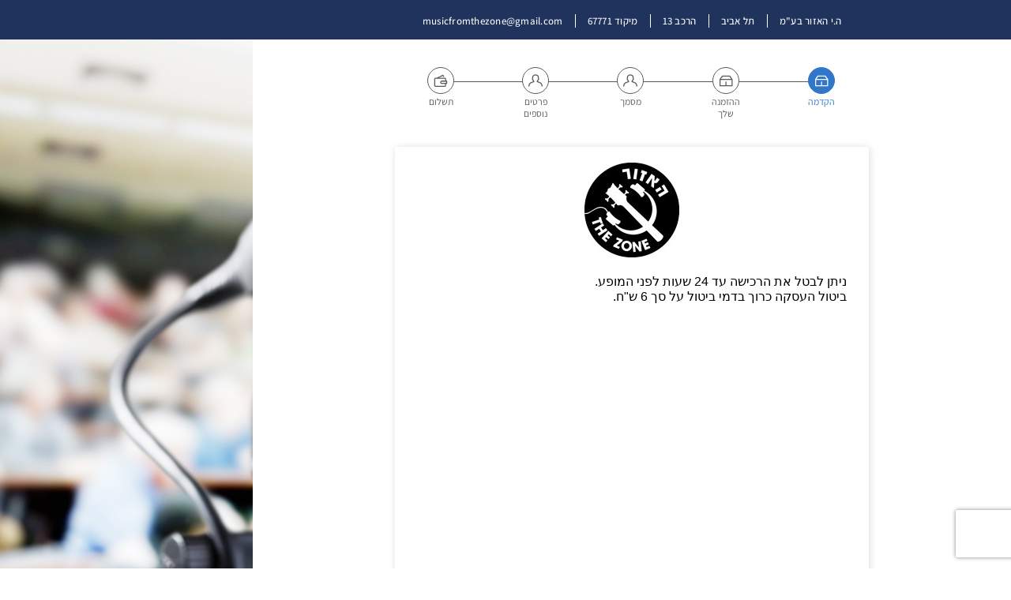

--- FILE ---
content_type: text/css
request_url: https://secure.cardcom.solutions/EA6/css/app.css?v=5.0.9514.15750
body_size: 1168
content:
.close-info{cursor:pointer}#company-name{text-align:center;padding-top:10px;font-weight:700;font-size:16px}.loading-screen[data-v-179298f1]{display:flex;align-items:center;justify-content:center;height:100vh;width:100vw;position:fixed;top:0;left:0;z-index:9999999;flex-direction:column;-webkit-user-select:none;-moz-user-select:none;user-select:none}.loading-circle[data-v-179298f1]{width:50px;height:50px;border-radius:100%;border:2px solid transparent;border-left-color:#ababab;animation:circleanimation-179298f1 .45s linear infinite}.loading-text[data-v-179298f1]{margin-top:15px;color:grey;font-size:12px;text-align:center}@keyframes circleanimation-179298f1{0%{transform:rotate(0deg)}to{transform:rotate(1turn)}}#CurrencyList{z-index:9999}.currency .val{display:inline-block;margin-right:5px;margin-left:5px}.currency .convert-text{font-size:22px;display:inline-block}.currency .convert-text.value{font-weight:700}@media (max-width:479px){.currency .convert-text,.currency .val{font-size:16px}}.address.street .input-text:first-of-type{flex:2 1 0}#delivery-notes{width:100%;padding:0}@media (max-width:479px){#bit-message-desktop{display:none}#bit-message-mobile{display:block}}@media (min-width:480px){#bit-message-desktop{display:block}#bit-message-mobile{display:none}}#payme-window-container{width:100%;margin-top:10px}.simplert{box-sizing:border-box;font-size:14px;line-height:1.15}.simplert *,.simplert :after,.simplert :before{box-sizing:inherit}.simplert{position:fixed;z-index:999999;top:0;left:0;display:none;overflow:auto;width:100%;height:100%;text-align:center;background-color:#000;background-color:rgba(0,0,0,.4)}.simplert--shown{display:flex;align-items:center}.simplert--shown .simplert__content{animation-name:zoomIn;animation-duration:.3s;animation-fill-mode:both}.simplert__x{position:absolute;right:15px;top:15px;cursor:pointer;color:#b3aaaa;font-weight:700;font-size:11px}.simplert__header{padding:2em 0}.simplert__title{font-size:1.875rem;line-height:1.25;font-weight:700;display:block}.simplert__content{position:relative;width:90%;max-width:400px;margin:0 auto;padding:0 20px;background-color:#fff;box-shadow:0 4px 8px 0 rgba(0,0,0,.2),0 6px 20px 0 rgba(0,0,0,.19)}@media only screen and (min-width:768px){.simplert__content{width:30%}}.simplert__content--radius{border-radius:.5rem}.simplert__body{padding-bottom:1rem}.simplert__body .message{font-size:20px}.simplert__body .button{margin:auto;margin-bottom:20px;padding:5px 10px;text-align:center;border:1px solid #59595952;border-radius:10px;border-color:#3177c9;font-weight:700;width:-moz-fit-content;width:fit-content;font-size:20px;background-color:#d9edf7;color:#3177c9}.simplert__icon{position:relative;width:80px;height:80px;margin:10px auto;border-radius:50%}.simplert__icon--info{border:4px solid #1a72ff}.simplert__icon--success{border:4px solid #58c184}.simplert__icon--warning{border:4px solid #fd821b}.simplert__icon--error{border:4px solid #dd3b4b}.simplert__icon img{width:80px;height:80px}.simplert__line{position:absolute;z-index:2;display:block;height:5px;border-radius:2px}.simplert__line--info{top:19px;width:7px;height:7px;margin-left:-3px;border-radius:50%}.simplert__line--info,.simplert__line--info-2{position:absolute;left:50%;background-color:#1a72ff}.simplert__line--info-2{bottom:15px;width:5px;height:29px;margin-left:-2px;border-radius:2px}.simplert__line--success{top:44px;left:6px;width:25px;transform:rotate(45deg);background-color:#58c184}.simplert__line--success-2{top:38px;right:6px;width:47px;transform:rotate(-45deg);background-color:#58c184}.simplert__line--warning{position:absolute;top:10px;left:50%;width:5px;height:35px;margin-left:-2px;border-radius:2px;background-color:#fd821b}.simplert__line--warning-2{position:absolute;bottom:10px;left:50%;width:7px;height:7px;margin-left:-3px;border-radius:50%;background-color:#fd821b}.simplert__line--error{top:35px;left:13px;width:47px;transform:rotate(45deg);background-color:#dd3b4b}.simplert__line--error-2{top:35px;right:13px;width:47px;transform:rotate(-45deg);background-color:#dd3b4b}.simplert__footer{padding:1em 0}.simplert__close,.simplert__confirm{display:inline-block;line-height:1.2;outline:none;font-weight:700;margin:0 .5em;border-radius:.25rem;height:2.5rem;min-width:2.5rem;font-size:1rem;padding-left:1rem;padding-right:1rem;background-color:#1a72ff;color:#fff;cursor:pointer;text-align:center;-webkit-appearance:none;-moz-appearance:none}.simplert__close:focus,.simplert__confirm:focus{outline:none;box-shadow:0 0 0 3px rgba(66,153,225,.6)}.simplert__close--radius,.simplert__confirm--radius{border-radius:.3em}@keyframes zoomIn{0%{transform:scale3d(.3,.3,.3);opacity:0}50%{opacity:1}}.message{font-size:16px;margin-bottom:20px}.message.error{color:red}img#qrBarcode{width:200px;margin-bottom:20px}.input-dynamic.input-checkboxes .input-checkbox{padding-bottom:20px}.description div span,.description div span strong{font-size:14px}.entry-content.error h1{font-weight:700}

--- FILE ---
content_type: text/css
request_url: https://secure.cardcom.solutions/EA6/stylertl.css?v=1.2026.0.15.23048
body_size: 30068
content:
strong,
html,
div,
span,
applet,
object,
iframe,
h1,
h2,
h3,
h4,
h5,
h6,
blockquote,
pre,
a,
abbr,
acronym,
address,
big,
cite,
code,
del,
dfn,
em,
font,
img,
ins,
kbd,
q,
s,
samp,
small,
strike,
sub,
sup,
tt,
var,
b,
u,
i,
center,
dl,
dt,
dd,
fieldset,
form,
label,
legend,
caption,
tbody,
tfoot,
thead,
.contact-form-thank-message strong,
fn,
input,
textarea,
p,
th,
td,
.three-images-layout .item .title,
select {
    border: 0 none;
    color: #000;
    list-style-type: none;
    vertical-align: baseline;
    margin: 0;
    padding: 0;
    font-family: "Assistant", "Arial", sans-serif;
    font-weight: 400;
    font-size: 13px;
}

html,
body {
    height: 100%;
    margin: 0;
    padding: 0;
    direction: rtl;
    overflow-x: hidden;
}

*,
:after,
:before {
    -webkit-box-sizing: border-box;
    -moz-box-sizing: border-box;
    box-sizing: border-box;
}

a {
    text-decoration: none;
}

    header,
    div:not(.no-trans),
    a:not(.no-trans),
    p,
    li,
    ul,
    section,
    input,
    span:not(.preloader-el),
    label,
    img,
    :after,
    :before,
    button,
    i,
    img:not(.preloader-el) {
        -webkit-transition: all 0.3s;
        -moz-transition: all 0.3s;
        -o-transition: all 0.3s;
        transition: all 0.3s;
    }

#clear {
    content: "";
    clear: both;
    display: block;
}

.place-order input,
.basket .addtocart,
.order-complete .inside .close {
    background-color: #3177C9 !important;
    border: 1px solid #3177C9 !important;
}

.error-shopping-card-shortly .place-order input {
    color: #fd2828;
    background-color: #fff;
    border: 1px solid #fd2828;
    box-shadow: 1px 1px 5px 0px rgb(0 0 0 / 28%);
    animation: shake 0.82s cubic-bezier(0.36, 0.07, 0.19, 0.97) both;
    transform: translate3d(0, 0, 0);
    backface-visibility: hidden;
}

.sadnaot .place-order input,
.sadnaot .basket .addtocart,
.sadnaot .order-complete .inside .close {
    background-color: #3177C9;
    border: 1px solid #3177C9;
}

.donations .place-order input,
.donations .basket .addtocart,
.donations .order-complete .inside .close {
    background-color: #3177C9;
    border: 1px solid #3177C9;
}

.basket.disabled .addtocart,
.products-popup .next.disabled {
    background-color: rgba(193, 193, 193, 1);
    border: 1px solid rgba(193, 193, 193, 1);
    pointer-events: none;
}

.sadnaot .place-order input:hover,
.sadnaot .basket .addtocart:hover,
.sadnaot .coupon-form.active input[type="submit"]:hover,
.sadnaot .order-complete .inside .close:hover,
.sadnaot .order-complete .inside .close:focus {
    background-color: #028bc9;
    border: 1px solid #028bc9;
}

.donations .place-order input:not(.error):hover,
.donations .basket .addtocart:hover,
.donations .coupon-form.active input[type="submit"]:hover,
.donations .order-complete .inside .close:hover,
.donations .order-complete .inside .close:focus {
    background-color: #028bc9;
    border: 1px solid #028bc9;
}


.place-order input:hover,
.basket .addtocart:hover,
.coupon-form.active input[type="submit"]:hover,
.order-complete .inside .close:hover,
.order-complete .inside .close:focus {
    background-color: #028bc9;
    border: 1px solid #028bc9;
}

    .basket .addtocart:hover i {
        margin-right: 8px;
        margin-left: -3px;
    }

.container {
    height: auto;
    position: relative;
    /*background-image: url(gfx/background-image.jpg);
    background-repeat: no-repeat;
    background-position: left top 50px;
    background-attachment: fixed;*/
}

.sadnaot .container {
    /*background-image: url(gfx/Courses_BG-2x.png);*/
}

.donations .container {
    /*background-image: url(gfx/background-image.jpg);*/
}

.entry {
    height: 100%;
    width: calc(100% - 600px);
    position: relative;
}

    .entry.success,
    .entry.fail,
    .entry.error {
        width: 100%;
    }

.entry-content {
    padding-top: 10px;
    padding-bottom: 100px;
    background-color: rgba(255, 255, 255, 1);
    min-height: 800px;
}

header {
    position: fixed;
    background-color: #20335C;
    height: 50px;
    width: 100%;
    z-index: 1000;
}

    header ul {
        margin: 0 auto;
        padding: 0;
        list-style-type: none;
        display: table;
        padding-top: 18px;
    }

        header ul li {
            display: table-cell;
            color: #fff;
            padding: 0 31px;
            border-left: 1px solid #fff;
        }

.container.cards-boxes {
    background-image: none;
}

.cards-boxes .entry {
    width: 100%;
    text-align: center;
}

header ul li:last-child {
    border: none;
}

header ul li a {
    color: #fff;
}

header ul li,
header ul li a {
    font-size: 13px;
    letter-spacing: 0.02em;
}

    header ul li,
    header ul li a {
        font-weight: 500;
    }

.in {
    height: 100%;
    margin: 0 120px;
    position: relative;
}

    .in.steps-section, .in.title-section {
        height: auto;
    }

.title-section {
    position: relative;
    padding: 10px 0;
}

.title-container-with-btn {
    text-align: center;
    margin: 0;
    font-size: 18px;
    font-weight: bold;
    position: relative;
}

.input-back-btn {
    position: absolute;
    top: 50%;
    transform: translateY(-50%);
    display: flex;
    justify-content: center;
    align-items: center;
    width: 28px;
    height: 28px;
    border: 1px solid #666;
    border-radius: 50%;
    font-size: 16px;
    font-weight: bold;
    color: #666;
    cursor: pointer;
    transition: all 0.2s ease-in-out;
}

/* RTL: button on the right */
:dir(rtl) .input-back-btn {
    right: 0;
}

.input-back-btn:hover {
    background-color: #f5f5f5;
    border-color: #333;
    color: #333;
}

a.back {
    background-image: url(gfx/arrow-right.svg);
    width: 34px;
    height: 34px;
    display: inline-block;
    position: absolute;
    background-repeat: no-repeat;
    background-position: center right;
    top: 0;
    bottom: auto;
    margin: auto;
    right: 0;
    background-size: 7px;
}

.donations a.back {
    display: none;
}

a.back:hover {
    right: -3px;
}

.steps-menu {
    display: table;
    margin: 0 auto;
    padding: 0;
    list-style-type: none;
    margin-top: 20px;
}

    .steps-menu li {
        display: table-cell;
        padding: 0 50px;
        text-align: center;
        position: relative;
    }

    .steps-menu img {
        max-width: 80%;
        display: block;
        margin: auto;
        position: absolute;
        left: 0;
        right: 0;
        top: 0;
        bottom: 0;
    }

    .steps-menu li:before {
        content: "";
    }

    .steps-menu .icon.active img {
        filter: invert(0.5) sepia(2) saturate(10) hue-rotate(80deg);
        filter: brightness(5);
    }

    .steps-menu .icon:not(.active):hover img {
        filter: invert(0.5) sepia(2) saturate(2) hue-rotate(120deg);
    }

    .steps-menu .icon.active div {
        background-color: #3177C9;
        border: 1px solid #3177C9;
    }

    .steps-menu .icon.active span {
        color: #3177C9;
    }

.sadnaot .steps-menu .icon.active div {
    background-color: #3177C9;
    border: 1px solid #3177C9;
}

.sadnaot .steps-menu .icon.active span {
    color: #3177C9;
}

.donations .steps-menu .icon.active div {
    background-color: #3177C9;
    border: 1px solid #3177C9;
}

.donations .steps-menu .icon.active span {
    color: #3177C9;
}

.steps-menu .icon div {
    width: 34px;
    height: 34px;
    background-color: #fff;
    border-radius: 50px;
    border: 1px solid #595959;
    padding: 2px;
    line-height: 69px;
    margin: auto;
    position: relative;
}

.steps-menu .icon span {
    color: #595959;
    padding-top: 2px;
    display: block;
}

.steps-menu li:before {
    content: "";
    height: 1px;
    width: 100%;
    background-color: #595959;
    position: absolute;
    /* width: 100%; */
    top: 18px;
}

.steps-menu li:last-child:before {
    display: none;
}

footer {
    height: 90px;
    background-color: #20335C;
}

    footer .credit {
        position: absolute;
        left: 0;
        top: 0;
        bottom: 0;
        margin: auto;
        height: 20px;
        color: #fff;
    }

        footer .credit a {
            color: #fff;
        }

            footer .credit strong,
            footer .credit a:hover {
                color: #fff;
                font-weight: 600;
            }

    footer .table {
        display: table;
        width: 100%;
        height: 100%;
    }

    footer .table-cell {
        display: table-cell;
        vertical-align: middle;
    }

        footer .table-cell em {
            color: #fff;
            font-style: normal;
            display: block;
            letter-spacing: 2.2px;
        }

        footer .table-cell p {
            color: #fff;
            padding-left: 35%;
        }

        footer .table-cell:nth-child(1) {
            width: 20%;
        }

        footer .table-cell:nth-child(2) {
            width: 60%;
            padding-left: 40px;
        }

        footer .table-cell:nth-child(3) {
            width: 20%;
        }

        footer .table-cell ul {
            margin: 0;
            padding: 0;
            list-style-type: none;
            display: table;
            table-layout: fixed;
            height: 20px;
        }

            footer .table-cell ul li {
                display: table-cell;
                padding-left: 20px;
                vertical-align: middle;
            }

                footer .table-cell ul li a {
                    width: 25px;
                    height: 25px;
                    display: inline-block;
                    border: 2px solid #fff;
                    border-radius: 50%;
                }

                    footer .table-cell ul li a img {
                        max-width: 100%;
                    }

                    footer .table-cell ul li a:hover {
                        background-color: #fff;
                    }

                        footer .table-cell ul li a:hover img {
                            -webkit-filter: invert(100%); /* safari 6.0 - 9.0 */
                            filter: invert(100%);
                        }

.table-cell.logos .payment-logos {
    width: max-content;
    margin: auto;
}

img.logo {
    height: 34px;
    max-width: 65px;
    margin-left: 5px;
}

.title-section {
    padding-top: 30px;
    padding-bottom: 25px;
}

h1,
.products-popup .inside h3 {
    font-size: 26px;
}

.inside {
    overflow-y: inherit !important;
}

.cart-item .currency {
    position: relative;
    top: 0px;
    left: 0px;
}

    .cart-item .currency .convert-text,
    .cart-item .currency .val {
        font-size: 14px;
    }

.currency {
    position: absolute;
    left: 0;
    top: 26px;
}

    .currency .val {
        font-size: 22px;
        position: relative;
        padding-left: 14px;
        cursor: pointer;
    }

    .currency ul {
        position: absolute;
        margin: 0;
        padding: 0;
        list-style-type: none;
        width: 140px;
        border-radius: 4px;
        box-shadow: 1px 1px 6px 0px rgba(0, 0, 0, 0.14);
        left: -37px;
        top: 35px;
        opacity: 0;
        visibility: hidden;
        pointer-events: none;
        z-index: 2000;
        background-color: #fff;
    }

        .currency ul li {
            display: block;
            cursor: pointer;
            padding: 0 10px;
        }

            .currency ul li i {
                color: #008374;
                font-style: normal;
                font-size: 15px;
                font-weight: 400;
                display: inline-block;
                padding-left: 8px;
            }

.sadnaot .currency ul li i {
    color: #3177C9;
}

.donations .currency ul li i {
    color: #3177C9;
}

.currency .val:before {
    content: "";
    background-image: url(gfx/arrow-down.svg);
    width: 10px;
    height: 10px;
    background-repeat: no-repeat;
    background-position: center;
    position: absolute;
    left: 0;
    top: 0;
    bottom: 0;
    margin: auto;
}

.currency .val:hover,
.currency .val:focus {
    font-weight: 600;
}

.currency.active .val:before {
    transform: rotate(180deg);
}

.currency ul li a {
    display: block;
    padding: 7px 0;
    border-bottom: 1px solid #5959596e;
}

.currency ul li:hover {
    background-color: rgba(193, 193, 193, 0.25);
}

.currency ul li a:focus,
.currency ul li a:focus i,
.currency ul li a:hover,
.currency ul li a:hover i {
    font-weight: 600;
}

.currency ul li:last-child a {
    border: none;
}

.currency.active ul {
    opacity: 1;
    visibility: visible;
    pointer-events: all;
}

.in.product,
.in.title-section,
.in.steps-section,
.in.shipping-details {
    width: 700px;
    margin: auto;
}

    .in.shipping-details .form-section.intro .logo {
        text-align: center;
        margin-bottom: 10px;
    }

        .in.shipping-details .form-section.intro .logo img {
            max-width: 80%;
        }

    .in.shipping-details .form-section.intro ~ .place-order input {
        float: none;
    }

.message-no-payment-section {
    font-size: 18px;
    padding-bottom: 30px;
}

.donations .in.product {
    text-align: center;
}

.in.order-complete {
    padding-top: 90px;
}

.product .description {
    padding-top: 7px;
    min-height: 40px;
    text-align: right;
}

.sadnaot .in.product {
    padding-left: 70px;
}

.sadnaot .basket {
    left: -50px;
    right: auto;
    top: 0;
    bottom: 0;
    z-index: 999;
}

.basket.single {
    position: relative;
    right: 0 !important;
}

.product:after,
.product .price:after {
    content: "";
    clear: both;
    display: block;
}

.currency ul li:last-child a {
    padding-bottom: 8px;
}

.product .item {
    display: inline-block; /* float: right; */
    width: 310px;
    margin-left: 75px;
    margin-bottom: 60px;
    border-radius: 4px;
    box-shadow: 1px 1px 10px 0px rgba(0, 0, 0, 0.14);
    position: relative;
    vertical-align: top;
    background-color: #fff;
}

    .product .item:nth-child(even) {
        margin-left: 0;
    }

.product.product-slider .item:nth-child(even) {
    margin-left: 75px;
}

.sadnaot .product .item {
    width: 100%;
    background-color: #fff;
    margin-bottom: 30px;
}

.product .thumb {
    height: 160px;
    background-repeat: no-repeat;
    background-position: center;
    background-size: cover;
    border-radius: 4px 4px 0 0;
    text-align: center;
}

.product h2 {
    font-size: 18px;
    min-height: 46px;
    text-align: right;
}

.product .description {
    font-size: 14px;
    line-height: 18px;
}

.product .info {
    padding: 20px 30px 40px;
}

.product .item-radio {
    margin-bottom: 30px;
}

    .product .item-radio label {
        font-size: 18px;
        font-weight: 500;
        margin-right: 8px;
        cursor: pointer;
    }

.donations .product .info {
    padding: 30px;
}

.donations .product h2 {
    text-align: center;
}

.donations .product .description {
    padding-top: 0;
    position: relative;
}

    .donations .product .description input {
        width: 100%;
        border-radius: 3px;
        text-align: center;
        border: 1px solid #595959;
        height: 40px;
    }

    .products-popup .inside > h2, .donations .product .description input {
        font-size: 20px;
    }

.donation-time {
    padding-top: 20px;
    padding-bottom: 10px;
    min-height: 100px;
}

    .donation-time span {
        display: none;
        padding-bottom: 15px;
        width: 100%;
        position: relative;
        text-align: right;
    }

    .donation-time.active span {
        display: block;
    }

    .donation-time label, .donation-time input[type='number'] {
        font-size: 16px;
    }

    .donation-time input {
        display: inline-block;
        float: right;
        width: 20px;
        height: 20px;
        -webkit-appearance: none;
        background-color: #fff;
        border: 1px solid #595959;
        border-radius: 50%;
        margin-left: 10px;
        position: relative;
    }

input[type='radio'] {
    cursor: pointer;
}

.donation-time input:checked:before {
    content: "";
    background-color: #3177C9;
    width: 12px;
    height: 12px;
    display: inline-block;
    position: absolute;
    right: 0;
    left: 0;
    top: 0;
    bottom: 0;
    margin: auto;
    border-radius: 50%;
}

.donations .product .description i {
    position: absolute;
    font-style: normal;
    font-size: 14px;
    left: 10px;
    bottom: 0;
    margin: auto;
    top: 0;
    height: 19px;
    z-index: 1;
}

.sadnaot .product .description {
    min-height: auto;
}

.sadnaot .product .info {
    display: table;
    width: 100%;
}

    .sadnaot .product .info h2 {
        display: table-cell;
        vertical-align: middle;
        font-weight: 500;
    }

    .sadnaot .product .info > div,
    .sadnaot .product .info > h2 {
        display: table-cell;
        vertical-align: middle;
    }

        .sadnaot .product .info > div.info-title-section {
            width: 70%;
            padding-left: 100px;
            border-left: 1px solid #595959;
        }

.sadnaot .product h2 {
    min-height: auto;
}

.product .price {
    padding-top: 5px;
}

    .product .price > div {
        float: right;
        font-size: 16px;
        margin-left: 14px;
        position: relative;
    }

.sadnaot .product .price > div {
    float: none;
    display: inline-block;
    padding: 2px 0;
}

.sadnaot .product .price .sale-price {
    display: block;
}

    .sadnaot .product .price .sale-price,
    .sadnaot .product .price .sale-price span {
        color: #484848;
    }

.sadnaot .product .info > div.price,
.sadnaot .product .info .single-product > div.price {
    padding-right: 40px;
}

.product .price > div span {
    display: inline-block;
    padding-right: 2px;
}

.product .price .sale-price,
.product .price .sale-price span {
    font-weight: 700;
}

.product .price .regular-price,
.product .price .regular-price span {
    color: rgba(95, 95, 95, 1);
}

    .product .price .regular-price:before {
        content: "";
        width: 100%;
        height: 1px;
        background-color: rgba(95, 95, 95, 1);
        position: absolute;
        top: 0;
        bottom: 0;
        margin: auto;
    }

.shopping-card .inside {
    left: -175px;
    background-color: rgba(255, 255, 255, 1);
    border-radius: 0px 0px 4px 4px;
    box-shadow: 1px 1px 10px 0px rgb(0 0 0 / 14%);
    padding: 40px;
    top: 0;
    z-index: 200000000;
    width: 350px;
    position: relative;
}

.shopping-card .logo {
    text-align: center;
    font-weight: bold;
    font-size: 28px;
}

    .shopping-card .logo img {
        display: block;
        max-width: 100%;
        margin: auto;
    }

.coupon {
    text-align: center;
    padding-top: 20px;
}

    .coupon h2 {
        font-size: 24px;
        font-weight: 200;
        position: relative;
        margin-bottom: 20px;
    }

.coupon-form {
    padding-bottom: 20px;
}

    .coupon-form input {
        height: 40px;
        border: 1px solid rgba(193, 193, 193, 1);
        display: table-cell;
        width: 165px;
        padding: 13px;
        vertical-align: top;
        font-size: 14px;
        color: rgba(137, 137, 137, 1);
        border-radius: 0 3px 3px 0px;
        font-weight: 300;
    }

        .coupon-form input[type="submit"] {
            background-color: rgba(193, 193, 193, 1);
            border-radius: 5px 0 0 5px;
            color: #fff;
            width: 82px;
            vertical-align: middle;
            padding: 0;
            cursor: pointer;
        }

input:focus::placeholder {
    color: transparent !important;
}

.coupon-fields {
    display: table;
    width: 100%;
    display: none;
}

.coupon-form.active input[type="text"] {
    /*border: 1px solid #3177C9;*/
    color: #000;
    font-weight: 600;
}

.sadnaot .coupon-form.active input[type="text"] {
    /*border: 1px solid ##3177C9;*/
    color: #000;
    font-weight: 600;
}

.donations .coupon-form.active input[type="text"] {
    /*border: 1px solid #3177C9;*/
    color: #000;
    font-weight: 600;
}

/*.coupon-form.active input[type="submit"]:not(:disabled)*/
.coupon-form.active input[type="submit"] {
    background-color: #3177C9;
    border: 1px solid #3177C9;
}

.sadnaot .coupon-form.active input[type="submit"] {
    background-color: #3177C9;
    border: 1px solid #3177C9;
}

.donations .coupon-form.active input[type="submit"] {
    background-color: #3177C9;
    border: 1px solid #3177C9;
}

.prices {
    border-top: 1px solid #595959;
    padding: 20px 0 10px;
}

    .prices .column {
        margin-bottom: 20px;
        border-bottom: 1px dashed #ccc;
        position: relative;
        height: 20px;
    }

    .prices.order-total .column {
        border-bottom: none;
        /*margin-bottom: 0;*/
    }

    .prices.order-total {
        border-top: 2px solid #3177C9;
        padding-top: 15px;
        padding-bottom: 0;
    }

.sadnaot .prices.order-total {
    border-top: 2px solid #3177C9;
}

.donations .prices.order-total {
    border-top: 2px solid #3177C9;
}

.prices .sale-price.column {
    border-bottom: 1px dashed #0083748c;
}

.sadnaot .prices .sale-price.column {
    border-bottom: 1px dashed #00a9968c;
}

.donations .prices .sale-price.column {
    border-bottom: 1px dashed #629e3f8c;
}

.cart-item {
    display: table;
    width: 100%;
    margin-bottom: 10px;
}

    .cart-item .cart-item-section-name {
        display: table-cell;
    }

        .cart-item .cart-item-section-name .section-name {
            font-size: 14px;
            padding-left: 10px;
            float: right;
        }

    .cart-item .cart-item-section-quantity {
        display: table-cell;
    }

        .cart-item .cart-item-section-quantity .section-quantity {
            float: left;
        }

            .cart-item .cart-item-section-quantity .section-quantity .quantity-part {
                display: table-cell;
                font-size: 14px;
            }

    .cart-item .cart-item-section-price {
        display: table-cell;
        width: 80px;
    }

        .cart-item .cart-item-section-price .section-price {
            font-size: 14px;
            float: left;
        }

            .cart-item .cart-item-section-price .section-price .item-currency {
                display: table-cell;
                font-size: 14px;
            }

            .cart-item .cart-item-section-price .section-price .item-amount {
                display: table-cell;
                font-size: 14px;
                padding-left: 5px;
            }

    .cart-item .discount {
        color: #008374;
    }

    .cart-item .item-amount.discount {
        direction: ltr;
    }

.place-order {
    margin-top: 45px;
    font-size: 14px;
}

.show-card .place-order {
    display: none;
}

.order-details {
    border-top: 1px solid rgba(0, 0, 0, 0.14);
    padding-top: 25px;
    margin-top: 25px;
}

    .order-details div,
    .order-details p,
    .order-complete .notes,
    .order-complete .notes strong {
        font-size: 14px;
    }

.prices .column:after,
.donation-time span:after {
    content: "";
    clear: both;
    display: block;
}

.prices .title {
    position: absolute;
    background-color: #fff;
    bottom: -5px;
    padding-left: 10px;
}

.prices .sale-price .title,
.prices .sale-price .amount,
.prices .sale-price .amount span {
    color: #008374;
}

.sadnaot .prices .sale-price .title,
.sadnaot .prices .sale-price .amount,
.sadnaot .prices .sale-price .amount span {
    color: #3177C9;
}

.donations .prices .sale-price .title,
.donations .prices .sale-price .amount,
.donations .prices .sale-price .amount span {
    color: #3177C9;
}

.prices.prepayment .title {
    font-weight: 500;
    font-size: 14px;
}

.prices .product {
    float: left;
    display: table;
    position: relative;
    left: 0;
    bottom: 0;
    background-color: #fff;
}

.quantity {
    display: table-cell;
    padding-left: 10px;
    padding-right: 5px;
}

.amount {
    display: table-cell;
    padding-right: 5px;
    font-size: 16px;
}

    .amount span, .shopping-card-shortly .price span {
        float: left;
        padding-right: 8px;
        margin-top: 3px;
    }

.prepayment .amount,
.prepayment .amount span {
    direction: ltr;
}

input:focus {
    outline: none;
}

.place-order input {
    color: #fff;
    text-align: center;
    width: 100%;
    border-radius: 4px;
    font-size: 16px;
    padding: 10px;
    cursor: pointer;
}

.order-total .amount,
.order-complete .price-n {
    font-size: 20px;
}

    .order-total .amount span {
        margin-top: 7px;
    }

.order-total .title,
.prices .title,
.basket .quantity input {
    font-size: 14px;
    font-weight: 500;
}

.info-details .place-order input {
    width: auto;
    display: inline-block;
    padding: 10px 0;
    min-width: 250px;
}

    .info-details .place-order input:disabled,
    .shopping-card .place-order input:disabled,
    .donation .place-order input:disabled,
    .coupon-fields input:disabled {
        background-color: rgba(193, 193, 193, 1);
        border-color: rgba(193, 193, 193, 1);
        cursor: auto;
        pointer-events: none;
    }

.info-details .place-order input {
    float: left;
    display: inline-block;
}

.basket,
.order-complete .inside .close,
.products-popup .next {
    background-color: #3177C9;
    border-radius: 3px;
    box-shadow: 1px 1px 5px 0px rgba(0, 0, 0, 0.28);
    position: absolute;
    left: 0;
    right: 0;
    z-index: 1000;
    bottom: -20px;
    text-align: center;
    width: 100px;
    height: 40px;
    margin: auto;
    text-align: center;
    display: inline-block;
}

.basket {
}

    .basket .addtocart {
        height: 100%;
        width: 100%;
        cursor: pointer;
        opacity: 1;
        visibility: visible;
        pointer-events: all;
        position: absolute;
        border-radius: 3px;
        display: inline-block;
        right: 0;
    }

.sadnaot .basket,
.sadnaot .order-complete .inside .close {
    background-color: #3177C9;
}

.basket .addtocart span {
    color: #fff;
    font-size: 16px;
    font-weight: 500;
    display: inline-block;
    margin-top: 8px;
}

    .basket .addtocart span i {
        background-image: url(gfx/basket.svg);
        display: inline-block;
        width: 25px;
        height: 22px;
        float: left;
        margin-right: 5px;
        -webkit-transition: all 0.2s;
        -moz-transition: all 0.2s;
        -o-transition: all 0.2s;
        transition: all 0.2s;
        background-repeat: no-repeat;
    }

.basket.active .addtocart {
    opacity: 0;
    visibility: hidden;
    pointer-events: none;
}

.basket .quantity {
    margin: 0 auto;
    padding: 0;
    list-style-type: none;
    display: table;
    height: 100%;
    direction: rtl;
}

    .basket .quantity li {
        display: table-cell;
        vertical-align: middle;
        text-align: center;
        padding: 0 2px;
    }

    .basket .quantity input {
        text-align: center;
        background-color: transparent;
        color: #fff;
        width: 27px;
        border: none;
        height: 23px;
        border-radius: 4px;
    }

    .basket .quantity span {
        display: inline-block;
        width: 24px;
        text-align: center;
        color: #fff;
        cursor: pointer;
        /* background-color: #000; */
        border-radius: 50%;
        height: 24px;
        line-height: 20px;
        font-size: 18px;
        -webkit-touch-callout: none; /* iOS Safari */
        -webkit-user-select: none; /* Safari */
        -khtml-user-select: none; /* Konqueror HTML */
        -moz-user-select: none; /* Firefox */
        -ms-user-select: none; /* Internet Explorer/Edge */
        user-select: none; /* Non-prefixed version, currently
                                  supported by Chrome and Opera */
    }

    .basket .quantity input:hover,
    .basket .quantity input:focus {
        border: 1px solid #fff;
    }

    .basket .quantity span:hover,
    .basket .quantity span:focus,
    .products-popup .next:hover,
    .products-popup .next:focus {
        background-color: #008778;
    }

.sadnaot .basket .quantity span:hover,
.sadnaot .basket .quantity span:focus {
    background-color: #028bc9;
}

.basket .quantity .plus {
    line-height: 23px;
}

.basket .quantity .minus {
    line-height: 20px;
}

    .basket .quantity .plus.disabled,
    .basket .quantity .minus.disabled {
        cursor: not-allowed;
        opacity: 0.5;
    }

input::-webkit-outer-spin-button,
input::-webkit-inner-spin-button {
    -webkit-appearance: none;
    margin: 0;
}

/* Firefox */
input[type="number"] {
    -moz-appearance: textfield;
}

.enable-edit-fields .coupon-edit,
.disable-edit-fields .coupon-edit {
    display: none;
}

.enable-edit-fields .coupon-fields,
.disable-edit-fields .coupon-fields {
    display: none;
}

.coupon-edit span {
    text-align: right;
    font-size: 20px;
    color: #3177C9;
    display: block;
    cursor: pointer;
}

.coupon-edit i {
    cursor: pointer;
    width: 22px;
    height: 22px;
    background-image: url(gfx/Pen.svg);
    display: block;
    float: left;
    margin-top: 3px;
    background-position: left center;
    -webkit-transition: none;
    -moz-transition: none;
    -o-transition: none;
    transition: none;
}

.donations .coupon-edit i {
    filter: brightness(0.8) sepia(1) hue-rotate(28deg) saturate(5);
}

.sadnaot .coupon-edit span:hover {
    color: #028bc9;
}

.sadnaot .coupon-edit span {
    color: #3177C9;
}

.donations .coupon-edit span:hover {
    color: #028bc9;
}

.donations .coupon-edit span {
    color: #3177C9;
}

.sadnaot .coupon-edit i {
    filter: brightness(1.3) sepia(1) hue-rotate(316deg) saturate(5);
}

.coupon-edit span:hover {
    color: #028778;
}

    .coupon-edit span:hover i {
        background-position: right 2px center;
    }

.coupon-column {
    min-height: 40px;
}

.coupon-fields input:focus::-webkit-input-placeholder,
.coupon-form.active input::-webkit-input-placeholder {
    color: #000;
    font-weight: 600;
}

.coupon-fields input:focus::-moz-placeholder,
.coupon-form.active input::-moz-placeholder {
    color: #000;
    font-weight: 600;
}

.coupon-fields input:focus::-ms-input-placeholder,
.coupon-form.active input::-ms-input-placeholder {
    color: #000;
    font-weight: 600;
}

.cards-boxes .shopping-card {
    position: relative;
    left: 0;
    display: inline-block;
    margin: 40px 20px;
    min-width: 250px;
}

.info-details .place-order {
    margin-top: 15px;
    text-align: left;
    position: relative;
}

.form {
    margin: 0;
    list-style-type: none;
    font-size: 0;
    display: table;
    width: 100%;
    padding: 0;
}

    .form-dynamic .input-dynamic,
    .form li {
        width: 50%;
        display: table-cell;
        padding-bottom: 0;
        vertical-align: top;
    }

.form-section {
    border-radius: 4px;
    box-shadow: 1px 1px 10px 0px rgb(0 0 0 / 14%);
    padding: 60px 85px;
    background-color: #fff;
}

    .form-section.narrow-top {
        padding-top: 30px !important;
    }

.form-disabled {
    pointer-events: none;
    opacity: 0.4;
}

span.question {
    display: inline-block;
    position: absolute;
    width: 18px;
    height: 18px;
    background-image: url(gfx/icons-question.svg);
    left: 0;
    /* bottom: 6px; */
    cursor: pointer;
}

.pin-code {
    width: 160px;
    height: 100px;
    position: absolute;
    z-index: 10;
    bottom: 25px;
    left: -25px;
    opacity: 0;
    visibility: hidden;
    pointer-events: none;
}

    .pin-code .close {
        display: inline-block;
        position: absolute;
        left: 0;
        width: 20px;
        height: 20px;
        background-image: url(gfx/Icons_X.svg);
        background-repeat: no-repeat;
        background-position: center;
        cursor: pointer;
    }

    .pin-code div {
        width: 140px;
        height: 100px;
        background-image: url(gfx/3_numbers.svg);
        background-size: contain;
    }

.pin-open .pin-code {
    opacity: 1;
    visibility: visible;
    pointer-events: all;
}

span.question:hover .pin-code {
    opacity: 1;
    visibility: visible;
    pointer-events: all;
}

.input-select,
.input-text {
    padding-bottom: 47px;
    position: relative;
}

ul .input-text:last-child {
    /*padding-bottom: 0;*/
}

.select-list {
    position: absolute;
    top: 28px;
    padding: 0;
    margin: 0;
    width: 100%;
    background-color: #fff;
    padding: 10px 0;
    max-height: 200px;
    overflow-y: auto;
    z-index: 200000;
    opacity: 0;
    visibility: hidden;
    box-shadow: 0px 2px 7px 0px rgba(0, 0, 0, 0.1);
}

.form .select-list li {
    padding-left: 35px !important;
    padding-right: 10px !important;
    width: 100%;
    display: block;
    padding-bottom: 10px;
    padding-top: 10px;
    cursor: pointer;
    text-align: right;
}

.list-open .select-list {
    opacity: 1;
    visibility: visible;
    pointer-events: all;
}

.form .select-list li,
.form .select-list li strong,
.agreement-checkbox .checkbox-input,
.agreement-checkbox .checkbox-input label,
.merchant-messages-checkbox .checkbox-input,
.merchant-messages-checkbox .checkbox-input label,
.order-complete .description,
.order-complete .inside .close {
    font-size: 16px;
}

strong {
    font-weight: 700;
}

.form .select-list li:hover {
    background-color: #efefef;
}

.form .select-list li.disabled,
.form .select-list li.disabled strong {
    color: rgba(193, 193, 193, 1);
    pointer-events: none;
}

.address {
    font-size: 0;
    margin-left: -15px;
}

.address {
    display: flex;
}

    .address .input-text {
        padding-bottom: 0;
        /*display: inline-block;
        width: 70px;*/
        margin-left: 15px;
        flex: 1 1 0;
    }

.payment-details {
    display: flex;
}

    .payment-details .input {
        margin-left: 15px;
        padding-bottom: 0;
        position: relative;
        flex: 1 1 0;
    }

.form input,
.form select,
.form textarea {
    font-size: 16px;
    width: 100%;
    border-bottom: 1px solid rgba(151, 151, 151, 1);
    padding: 3px 0;
    border-radius: 0;
    background-color: transparent;
}

.form-dynamic .input-dynamic:nth-child(even),
.form li:nth-child(even) {
    padding-right: 25px;
}

.form-dynamic .input-dynamic:nth-child(odd),
.form li:nth-child(odd) {
    padding-left: 25px;
}

.form textarea {
    height: calc(100% + 10px);
    background-size: auto;
    border: none;
    box-shadow: none;
    line-height: 46px;
    outline: none !important;
    resize: none;
    padding: 0;
    margin-top: -10px;
    background-image: url(gfx/textarea-bg.png);
    background-position: top 37px right;
}

.input-textarea {
    height: 224px;
    position: relative;
}

.input-select.list-open:before {
    transform: rotate(180deg);
}

.input-select input {
    cursor: pointer;
}

.note {
    letter-spacing: 0.02em;
    position: absolute;
    top: 35px;
}

.field-placeholder {
    position: absolute;
    font-size: 16px;
    color: #898f96;
    top: 0;
    right: 0;
    pointer-events: none;
}

.active .field-placeholder {
    font-size: 13px;
    top: -13px;
}

.form .error input {
    border-bottom: 1px solid #fd2828;
}

.error .note,
.coupon-error {
    color: #fd2828;
    float: right;
}

.coupon-discount {
    font-size: 18px;
    color: #3177C9;
    float: right;
    margin-top: 10px;
}

.coupon-remove {
    cursor: pointer;
    margin-right: 10px;
}

.place-order input.error,
.coupon-form input.error {
    color: #fd2828;
    background-color: #fff;
    border: 1px solid #fd2828;
    box-shadow: 1px 1px 5px 0px rgba(0, 0, 0, 0.28);
    animation: shake 0.82s cubic-bezier(0.36, 0.07, 0.19, 0.97) both;
    transform: translate3d(0, 0, 0);
    backface-visibility: hidden;
    perspective: 1000px;
}

.cards-logos {
    position: absolute;
    display: table;
}

    .cards-logos span {
        display: table-cell;
        vertical-align: middle;
        color: #898f96;
        padding-left: 10px;
    }

    .cards-logos i {
        display: table-cell;
        float: none;
        width: 80px;
        margin-left: 5px;
        vertical-align: middle;
    }

    .cards-logos img {
        max-width: 100%;
        display: block;
    }

.payment-nav {
    display: flex;
    flex-wrap: wrap;
    padding: 0;
    margin: 0;
    margin-bottom: 10px;
}

    .payment-nav + .form,
    .payment-nav + .form-before-pay {
        margin-top: 40px;
        margin-bottom: 40px;
    }

    .payment-nav div.payment-option {
        flex: 1 1 20%;
        padding: 16px;
        text-align: center;
        margin: 2px;
        border: 1px solid #59595952;
        font-weight: 700;
        cursor: pointer;
    }

        .payment-nav div.payment-option.active {
            border-color: #3177C9;
            background-color: #d9edf7;
            color: #3177C9;
        }

            .payment-nav div.payment-option.active p {
                font-weight: bold;
            }

    .payment-nav .payment-option img {
        width: 33px;
        height: 33px;
        display: block;
        margin: auto;
        margin-bottom: 5px;
    }

    .payment-nav li {
        display: inline-block;
        width: 25%;
        text-align: center;
    }

        .payment-nav li a:before {
            content: "";
            position: absolute;
            background-color: transparent;
            height: 3px;
            display: block;
            width: 100%;
            bottom: -29px;
        }

.sadnaot .payment-nav li.active a:before {
    background-color: #3177C9;
}

.donations .payment-nav li.active a:before {
    background-color: #3177C9;
}

.payment-nav li:first-child {
    /* text-align: right; */
}

.payment-nav li:last-child {
    /* text-align: left; */
}

.payment-nav li:nth-child(1), .payment-nav li:nth-child(2) {
    border-top: none;
}

.payment-nav li:nth-child(2), .payment-nav li:last-child {
    border-left: none;
}

.card-number {
    background-image: url(gfx/credit-card.svg);
    background-repeat: no-repeat;
    background-position: top 3px left;
    background-size: 28px;
}

    .card-number.card-mastercard {
        background-image: url(gfx/mastercard.png);
    }

    .card-number.card-visa {
        background-image: url(gfx/visa.png);
    }

    .card-number.card-amex {
        background-image: url(gfx/amex.png);
    }

    .card-number.card-diners {
        background-image: url(gfx/diners.png);
    }

    .card-number input {
        direction: ltr;
        text-align: right;
    }

.comment {
    color: #31708f;
    background-color: #d9edf7;
    font-size: 16px;
    padding: 10px;
    border-radius: 4px;
    padding-left: 60px;
}

    .comment.top-comment {
        margin-bottom: 20px;
    }

    .comment.bottom-comment {
        margin-top: 20px;
    }

    .comment.single-product-comment {
        margin-bottom: 30px;
    }

.single-product .input-select.show-comments {
    padding-bottom: 10px;
}

.single-product .input-select,
.single-product .input-select input[type=text],
.single-product.manual-sum input[type=text] {
    width: 100%;
}

.single-product.manual-sum .input-text {
    margin-right: 0px;
    margin-bottom: 47px;
}

.single-product .input-text {
    padding-bottom: 0px;
    margin-right: 40px;
}

.single-product input {
    width: 70px;
    border-bottom: 1px solid rgba(151, 151, 151, 1);
    border-radius: 0;
    background-color: transparent;
    font-size: 16px;
    font-weight: 700;
}

.input-checkbox .input-checkbox-inner label.underline:hover {
    text-decoration: underline;
    cursor: pointer;
}

.input-checkbox .checkbox-input {
    padding-right: 25px;
    position: relative;
}

    .input-checkbox .checkbox-input label {
        font-size: 16px;
    }

    .input-checkbox .checkbox-input input {
        position: absolute;
        opacity: 0;
        cursor: pointer;
        height: 0;
        width: 0;
    }

    .input-checkbox .checkbox-input span {
        top: 3px;
        right: 0;
        height: 16px;
        width: 16px;
        border: 1px solid rgba(151, 151, 151, 1);
        border-radius: 0;
        float: right;
        margin-left: 10px;
        cursor: pointer;
        cursor: pointer;
        position: absolute;
        right: 0;
        top: 0;
        margin: auto;
    }

    .input-checkbox .checkbox-input input:checked ~ .checkmark:after {
        background-image: url(gfx/V_checkbox_btn_selected.svg);
        width: 16px;
        height: 16px;
        background-repeat: no-repeat;
        right: -1px;
        top: -1px;
        background-size: 60%;
        /* background-color: #000; */
        background-position: center;
    }

.checkmark:after {
    content: "";
    position: absolute;
    display: none;
}

.agreement-checkbox .checkbox-input input:checked ~ .checkmark:after,
.merchant-messages-checkbox .checkbox-input input:checked ~ .checkmark:after {
    display: block;
}

.line {
    height: 1px;
    background-color: #595959;
    margin: 0 -85px;
    margin-bottom: 60px;
}

.pci {
    text-align: center;
    margin: 20px 0px 20px 0px;
}

.order-complete {
}

    .order-complete .inside {
        width: 570px;
        box-shadow: 1px 1px 10px 0px rgba(0, 0, 0, 0.14);
        background-color: #fff;
        border-radius: 4px;
        text-align: center;
        padding-top: 45px;
        padding-right: 45px;
        padding-left: 45px;
        padding-bottom: 60px;
        position: relative;
    }

        .order-complete .inside .v {
            width: 60px;
            height: 60px;
            display: inline-block;
            background-image: url(gfx/V.svg);
            background-repeat: no-repeat;
            background-position: center;
        }

        .order-complete .inside h1 {
            padding-top: 7px;
        }

    .order-complete .price {
        padding-top: 5px;
    }

    .order-complete .description {
        padding-top: 45px;
    }

    .order-complete .notes {
        padding-top: 20px;
    }

        .order-complete .notes strong {
            display: block;
            font-weight: 600;
        }

    .order-complete .price-n {
        display: inline-block;
        padding-left: 4px;
    }

    .order-complete .currency {
        position: relative;
        top: 0;
        display: inline-block;
        padding-left: 10px;
    }

    .order-complete .inside .close {
        color: #fff;
        line-height: 40px;
        cursor: pointer;
    }

.payment-nav li a {
    display: inline-block;
    text-align: center;
    position: relative;
    font-size: 13px;
    color: rgba(54, 54, 54, 1);
}

.payment-nav img {
    max-width: 100%;
}

.donations .product .description input::-webkit-input-placeholder {
    color: #000;
}

.donations .product .description input::-moz-placeholder {
    color: #000;
}

.donations .product .description input:-moz-placeholder {
    color: #000;
}

.donations .product .description input:-ms-input-placeholder {
    color: #000;
}

.payment-nav li.active a {
    font-weight: 700;
}

.products-popup {
    position: fixed;
    top: 0;
    right: 0;
    width: 100%;
    height: 100%;
    background-color: rgba(0, 0, 0, 0.7);
    z-index: 100000;
    text-align: center;
}

    .products-popup .inside {
        background-color: #fff;
        width: 960px;
        height: 680px;
        position: absolute;
        right: 0;
        left: 0;
        top: 0;
        bottom: 0;
        margin: auto;
        padding-top: 60px;
    }

        .products-popup .inside:before,
        .products-popup .inside:after {
            content: "";
            background: linear-gradient( 90deg, rgba(255, 255, 255, 1) 0%, rgba(255, 255, 255, 0) 100%, rgba(255, 255, 255, 0) 100% );
            position: absolute;
            width: 220px;
            height: 100%;
            top: 0;
            z-index: 1;
            pointer-events: none;
        }

        .products-popup .inside:before {
            left: 0;
            right: auto;
        }

        .products-popup .inside:after {
            right: 0;
            left: auto;
            transform: rotate(180deg);
        }

        .products-popup .inside > h3, .products-popup .inside > h2 {
            font-weight: 200;
        }

.product-slider {
    margin-top: 42px;
    direction: ltr;
    position: relative;
}

.products-popup .next {
    bottom: 0;
    position: relative;
    color: #fff;
    font-size: 16px;
    line-height: 38px;
    box-shadow: none;
}

body .products-popup .next.disabled {
    border: none;
}

.products-popup .inside .close {
    width: 16px;
    height: 16px;
    background-image: url(gfx/icons_close.svg);
    display: inline-block;
    position: absolute;
    left: 30px;
    top: 30px;
    cursor: pointer;
    z-index: 1000;
}

.products-popup .slick-track {
    left: -515px;
    right: auto;
}

.products-popup .inside .close:hover {
    transform: rotate(90deg);
}

.product.product-slider .item,
.product.product-slider .item:nth-child(even) {
    margin-left: 35px;
}

.products-popup .disagree {
    display: block;
    text-align: center;
    color: #008374;
    letter-spacing: 0.03em;
    padding-top: 10px;
}

.slick-arrow {
    cursor: pointer;
    font-size: 0;
    position: absolute;
    width: 45px;
    height: 45px;
    background-image: url(gfx/gallery_arrow_right.svg);
    left: 0;
    top: 0;
    bottom: 0;
    margin: auto;
    border: none;
    z-index: 100;
    background-color: transparent;
}

.slick-next {
    right: 45px;
    left: auto;
    transform: rotate(180deg);
}

.slick-prev {
    left: 45px;
    right: auto;
}

.slick-next:hover {
    right: 42px;
}

.slick-prev:hover {
    left: 42px;
}

.payment-nav i {
    display: block;
    width: 33px;
    height: 33px;
    margin: auto;
    margin-bottom: 5px;
}

@keyframes shake {
    10%, 90% {
        transform: translate3d(-1px, 0, 0);
    }

    20%, 80% {
        transform: translate3d(2px, 0, 0);
    }

    30%, 50%, 70% {
        transform: translate3d(-4px, 0, 0);
    }

    40%, 60% {
        transform: translate3d(4px, 0, 0);
    }
}


.shopping-card-shortly:before {
    display: none;
}

html.show-card {
    overflow-y: hidden;
}





.show-menu .mobile-top-info {
    -webkit-transform: translateY(0px);
    transform: translateY(0px);
    -webkit-backface-visibility: visible;
    backface-visibility: visible;
    opacity: 1;
    pointer-events: all;
}

.mobile-top-info {
    position: absolute;
    z-index: 40000000;
    background-color: #fff;
    box-shadow: 2px 6px 8px 0px rgb(0 0 0 / 11%);
    -webkit-transform: translateY(10px);
    transform: translateY(10px);
    -webkit-backface-visibility: hidden;
    backface-visibility: hidden;
    opacity: 0;
    pointer-events: none;
    width: 100%;
}

    .mobile-top-info .inside {
        border-top: 1px solid #59595954;
        margin-right: 30px;
        margin-left: 30px;
    }

    .mobile-top-info p {
        padding-top: 15px;
    }

        .mobile-top-info p,
        .mobile-top-info strong,
        .mobile-top-info p a {
            font-size: 15px;
            line-height: 22px;
        }

    .mobile-top-info strong {
        display: block;
        font-weight: 600;
    }

    .mobile-top-info a {
    }

.close-info {
    border-top: 1px solid #59595954;
    background-image: url(gfx/top-arrow.svg);
    background-repeat: no-repeat;
    background-position: center;
    padding-top: 20px;
    padding-bottom: 20px;
}

header.mobile-visible ul.top-social {
    height: auto;
    padding-top: 13px;
}

    header.mobile-visible ul.top-social li {
        padding-right: 20px;
        padding-left: 20px;
    }

    header.mobile-visible ul.top-social a {
        display: inline-block;
        border: 1px solid #3177C9;
        border-radius: 50%;
        width: 40px;
        height: 40px;
        padding: 0;
        text-align: center;
    }

        header.mobile-visible ul.top-social a img {
            max-width: 100%;
            display: block;
            margin: auto;
        }


.cart-empty {
    text-align: center;
}

    .cart-empty .icon {
        height: 93px;
    }

    .cart-empty img {
        height: 100%;
    }

    .cart-empty .title {
        font-size: 20px;
        padding-top: 30px;
    }

    .cart-empty .desc {
        font-size: 13px;
        padding-top: 8px;
    }

.donation-time input[type='number'] {
    float: none;
    width: 20px;
    height: auto;
    border-radius: 0;
    border-top: none;
    border-right: 0;
    border-left: 0;
    border-bottom: 1px solid #000;
    text-align: center;
    margin: 0;
}

.donation-type {
    margin: 0;
    padding: 0;
    list-style-type: none;
    display: table;
    width: 100%;
    table-layout: fixed;
    box-shadow: 1px 1px 10px 0px rgb(0 0 0 / 14%);
    border-radius: 3px;
    overflow: hidden;
    margin-bottom: 33px;
}

    .donation-type li {
        display: table-cell;
        text-align: center;
        font-size: 14px;
        padding: 12px 0;
        cursor: pointer;
    }

        .donation-type li.active {
            background-color: #3177C9;
            color: #fff;
        }

.donations .product .item {
    margin-left: 0 !important;
    margin-right: 0;
}

.donation-time input[type="radio"] {
    /* position: absolute; */
    /* right: 0; */
    /* top: 2px; */
}

.form-before-pay {
    margin-top: 20px;
}

    .form-before-pay .place-order {
        width: 100%;
    }

    .form-before-pay h2 {
        font-size: 24px;
        font-weight: bold;
        margin-bottom: 10px;
        text-align: center;
    }

        .form-before-pay h2 ~ label {
            font-size: 14px;
            margin-bottom: 20px;
            display: block;
            text-align: center;
        }

    .form-before-pay .place-order.external-payment {
        margin-top: 30px;
    }

    .form-before-pay .place-order input {
        float: none;
    }

.section-credit-card {
    padding-bottom: 20px !important;
}

.place-order.credit-card {
    margin: 20px 0px 0px !important;
}

    .place-order.credit-card input {
        float: none;
        margin-top: 10px;
    }

#form-payme {
    width: 100%;
    margin-top: 20px;
    text-align: center;
    padding-bottom: 20px;
}

@media (max-width: 479px) {
    html, body {
        height: auto;
    }

    .cart-empty {
        padding-top: 20px;
    }

        .cart-empty .icon {
            height: 93px;
        }

        .cart-empty .title {
            font-size: 20px;
            padding-top: 30px;
        }

        .cart-empty .desc {
            font-size: 13px;
            padding-top: 8px;
        }

    .message-no-payment-section {
        font-size: 16px;
        padding-bottom: 30px;
    }

    .shipping-details .input-text.agreement-checkbox:last-child,
    .shipping-details .input-text.merchant-messages-checkbox:last-child {
        padding-bottom: 20px;
    }

    .shipping-details .address ul .input-text:last-child {
        padding-bottom: 0;
    }

    header.mobile-visible {
        position: relative;
        background-color: #fff;
        box-shadow: 2px 2px 8px 0px rgba(0, 0, 0, 0.11);
    }

        header.mobile-visible ul {
            /* background-color:#fff; */
            width: auto;
            padding-top: 0;
            text-align: center;
            height: 47px;
        }

    .shopping-card-shortly .title,
    .shopping-card-shortly .title strong,
    .shopping-card-shortly .title a {
        font-size: 15px;
    }

    .shopping-card-shortly .details:after {
        content: '';
        display: block;
        clear: both;
    }

    .shopping-card-shortly .price {
        float: left;
        font-weight: 500;
    }

    .shopping-card-shortly .title {
        float: right;
        margin-top: 4px;
    }

    .shopping-card-shortly .place-order {
        margin-top: 18px;
    }

    .product-slider-mobile {
        padding-bottom: 50px;
        height: calc(100vh - 240px);
    }

    .sadnaot .product .price .sale-price {
        display: inline-block;
        float: right;
    }

    .address ul .input-text:last-child {
        /* padding-bottom: 60px; */
    }

    .product-slider-mobile .slick-list {
        height: 550px !important;
    }

        .product-slider-mobile .slick-list:before,
        .product-slider-mobile .slick-list:after {
            content: '';
            background: linear-gradient( 360deg, rgba(255, 255, 255, 1) 0%, rgba(255, 255, 255, 0) 100%, rgba(255, 255, 255, 0) 100% );
            position: absolute;
            height: 90px;
            width: 100%;
            left: 0;
            z-index: 100;
            top: 0;
            bottom: auto;
        }

        .product-slider-mobile .slick-list:before {
            background: linear-gradient( 180deg, rgba(255, 255, 255, 1) 0%, rgba(255, 255, 255, 0) 100%, rgba(255, 255, 255, 0) 100% );
        }

        .product-slider-mobile .slick-list:after {
            top: auto;
            bottom: 0;
        }

    .payment-nav li.active a {
        color: #3177C9;
    }

    .shopping-card-shortly .title a {
        font-weight: 700;
        color: #3177C9;
        padding-right: 15px;
        text-decoration: underline;
    }

    .donations .shopping-card-shortly .title a {
        color: #3177C9;
    }

    .sadnaot .shopping-card-shortly .title a {
        color: #3177C9;
    }

    .shopping-card-shortly .title strong {
        padding-left: 3px;
    }

    .shopping-card {
        opacity: 0;
        visibility: hidden;
        pointer-events: none;
        z-index: 100000;
        position: fixed;
        left: 0;
        width: 100%;
        bottom: 0;
    }

        .shopping-card.shopping-card-shortly .inside {
            z-index: 100000;
            padding-top: 20px;
            padding-bottom: 25px;
            box-shadow: 1px 1px 10px 0px rgba(0, 0, 0, 0.19);
        }

    .show-card .shopping-card {
        opacity: 1;
        visibility: visible;
        pointer-events: all;
        max-height: 80%;
        overflow-y: auto;
    }

    .show-card .shopping-card-shortly {
        opacity: 0;
        visibility: hidden;
        pointer-events: none;
    }

    .shopping-card-shortly {
        opacity: 1;
        visibility: visible;
        pointer-events: all;
    }

    .show-card:before {
        content: '';
        background-color: #3177C9;
        height: 100%;
        width: 100%;
        top: 0;
        position: absolute;
        z-index: 10000;
        opacity: .75;
        top: 0;
    }

    .comment.product-comment {
        padding-bottom: 30px;
    }

    .sadnaot .shopping-card:before {
        background-color: #3177C9;
    }

    html.show-card .donations .container:before {
        background-color: #3177C9;
    }

    header.mobile-visible .header-image {
        height: 120px;
        background-repeat: no-repeat;
        background-position: center;
        background-size: cover;
        text-align: center;
        position: relative;
        background-color: white;
    }

        header.mobile-visible .header-image img {
            max-width: 245px;
            height: auto;
            position: absolute;
            right: 0;
            left: 0;
            top: 0;
            bottom: 0;
            margin: auto;
        }

    footer .table-cell ul li a img {
        width: 114%;
    }

    img.logo {
        height: 44px;
    }

    header.mobile-visible ul li a.tel {
        background-image: url(gfx/Phone.svg);
    }

    header.mobile-visible ul li a.info {
        background-image: url(gfx/details.svg);
    }

    header ul li a {
        color: #000;
    }

    header.mobile-visible ul li a {
        background-repeat: no-repeat;
        background-position: right center;
        padding-right: 25px;
    }

    body .desktop-visible {
        display: none;
    }

    body .mobile-visible {
        display: block;
    }

    footer.mobile-visible {
        z-index: 0;
        padding: 40px 0px;
    }

        footer.mobile-visible .entry.footer {
            padding: 10px;
        }

            footer.mobile-visible .entry.footer .footer-logo {
                margin-bottom: 10px;
            }

                footer.mobile-visible .entry.footer .footer-logo img {
                    height: 45px;
                }

            footer.mobile-visible .entry.footer .footer-text span {
                color: #fff;
                font-size: 16px;
                display: block;
                margin-bottom: 5px;
            }

                footer.mobile-visible .entry.footer .footer-text span a {
                    color: #fff;
                    font-size: 16px;
                    text-decoration: none;
                }

    strong,
    html,
    div,
    span,
    applet,
    object,
    iframe,
    h1,
    h2,
    h3,
    h4,
    h5,
    h6,
    blockquote,
    pre,
    a,
    abbr,
    acronym,
    address,
    big,
    cite,
    code,
    del,
    dfn,
    em,
    font,
    img,
    ins,
    kbd,
    q,
    s,
    samp,
    small,
    strike,
    sub,
    sup,
    tt,
    var,
    b,
    u,
    i,
    center,
    dl,
    dt,
    dd,
    fieldset,
    form,
    label,
    legend,
    caption,
    tbody,
    tfoot,
    thead,
    .contact-form-thank-message strong,
    fn,
    input,
    textarea,
    p,
    th,
    td,
    .three-images-layout .item .title,
    select {
        font-size: 12px;
    }

        label.bottom-comment {
            display: block;
            text-align: right;
        }

    .basket .addtocart:hover i {
        margin-right: 8px;
        margin-left: -3px;
    }

    .container {
        background-position: left -100px top 50px;
    }

    .entry {
        width: 100%;
    }

    footer .entry {
        width: 100%;
        text-align: center;
    }

    .entry-content {
        padding-top: 10px;
        padding-bottom: 180px;
        min-height: auto;
    }

        .entry-content.no-cart {
            padding-bottom: 50px;
        }

        .entry-content.error {
            padding-top: 40px;
        }

    header {
        height: auto;
    }

        header ul {
            display: table;
            padding-top: 18px;
        }

            header ul li {
                display: table-cell;
                padding: 0 12px;
                vertical-align: middle;
            }

                header ul li,
                header ul li a {
                    font-size: 13px;
                    letter-spacing: 0.02em;
                }

                    header ul li,
                    header ul li a {
                        font-weight: 500;
                    }

    .in {
        margin: 0 120px;
    }

    a.back {
        width: 34px;
        height: 34px;
        background-position: top 11px right;
        background-size: 7px;
        right: 30px;
    }

        a.back:hover {
            right: 27px;
        }

    .steps-menu {
        display: none;
        margin-top: 20px;
    }

        .steps-menu li {
            display: table-cell;
            padding: 0 50px;
        }

        .steps-menu img {
            max-width: 80%;
        }

        .steps-menu .icon div {
            width: 34px;
            height: 34px;
            border-radius: 50px;
            padding: 2px;
            line-height: 69px;
        }

        .steps-menu .icon span {
            padding-top: 2px;
        }

        .steps-menu li:before {
            top: 18px;
        }

    #cookies-banner {
        position: fixed;
        bottom: 0px;
        background-color: #F9F9F9;
        border-top: 1px solid #C2C2C2;
        width: 100%;
        text-align: center;
        padding: 10px 15px;
        display: none;
        z-index: 999999;
    }

        #cookies-banner span {
            color: #20335C;
            font-size: 16px;
            display: block;
            margin-bottom: 10px;
        }

        #cookies-banner #btn-cookies-accept {
            color: #fff;
            background-color: #20335C;
            font-size: 16px;
            border: 1px solid #20335C;
            margin-left: 10px;
            border-radius: 5px 10px 10px 5px;
            padding: 0px 15px;
            cursor: pointer;
        }

        #cookies-banner #btn-cookies-decline {
            border: 1px solid #A4A4A4;
            font-size: 16px;
            border-radius: 10px 5px 5px 10px;
            padding: 0px 15px;
            cursor: pointer;
        }

    footer {
        height: auto;
        padding-top: 40px;
        padding-bottom: 30px;
        z-index: 30000;
        position: relative;
    }

        footer .in {
            margin: 0;
        }

        footer .credit {
            height: 20px;
            position: relative;
        }

        footer .table {
            display: block;
        }

        footer .table-cell {
            display: block;
        }

            footer .table-cell em {
                letter-spacing: 0;
                display: inline;
                padding: 0 5px;
            }

            footer .table-cell p {
                padding-left: 0;
            }

            footer .table-cell:nth-child(1) {
                width: 100%;
            }

            footer .table-cell:nth-child(2) {
                width: 100%;
                padding-left: 0;
                padding-bottom: 15px;
            }

            footer .table-cell:nth-child(3) {
                width: 100%;
                padding-bottom: 30px;
                padding-right: 45px;
                padding-left: 45px;
            }

            footer .table-cell.logos .logo {
                padding-bottom: 20px;
            }

            footer .table-cell ul {
                display: table;
                height: 20px;
                margin: auto;
                margin-bottom: 20px;
            }

                footer .table-cell ul li {
                    display: table-cell;
                    padding-left: 10px;
                    padding-right: 10px;
                }

                    footer .table-cell ul li a {
                        width: 40px;
                        height: 40px;
                    }

    .title-section {
        padding-top: 0;
        padding-bottom: 30px;
    }

    h1,
    .products-popup .inside h3 {
        font-size: 24px;
        font-weight: 300;
    }

    h1 {
        text-align: center;
    }

    .donations h1 {
        text-align: right;
    }

    .currency {
        top: 0;
        left: 30px;
    }

        .currency .val {
            font-size: 22px;
            padding-left: 14px;
            font-weight: 300;
        }

        .currency ul {
            width: 140px;
            left: 0;
            top: 35px;
            text-align: right;
        }

            .currency ul li {
                padding: 0 10px;
            }

                .currency ul li i {
                    font-size: 15px;
                    padding-left: 8px;
                }

        .currency .val:before {
            width: 10px;
            height: 10px;
        }

        .currency ul li a {
            padding: 7px 0;
        }

    .in.product,
    .in.title-section,
    .in.steps-section,
    .in.shipping-details {
        width: auto;
        padding-right: 30px;
        padding-left: 30px;
        text-align: center;
    }

        .in.shipping-details .mobile-visible .form-section {
            padding-bottom: 60px;
        }

        .in.shipping-details .form-section {
            padding-bottom: 0;
        }

            .in.shipping-details .form-section.intro {
                padding: 20px;
            }

            .in.shipping-details .form-section.form-section-lp {
                margin-bottom: 20px;
            }

    .in.order-complete {
        padding-top: 0;
        margin-top: -20px;
    }

    .product .description {
        padding-top: 15px;
        min-height: 44px;
    }

    .sadnaot .in.product {
        padding-left: 30px;
    }

    .sadnaot .basket {
        left: 0;
        right: 0;
        bottom: -19px;
        top: auto;
    }

    .currency ul li:last-child a {
        padding-bottom: 8px;
    }

    .product .item {
        width: 100%;
        margin-left: 0;
        margin-bottom: 60px;
    }

        .product .item:last-child {
            margin-bottom: 0px;
        }

    .product.product-slider .item:nth-child(even) {
        margin-left: 75px;
    }

    .sadnaot .product .item {
        margin-bottom: 60px;
    }

        .sadnaot .product .item:last-child {
            margin-bottom: 0;
        }

    .donation-modes-container {
        margin-bottom: 10px;
    }

        .donation-modes-container ~ .single-product {
            padding-top: 20px;
        }

        .donation-modes-container .donation-modes {
            display: flex;
            flex-direction: row;
        }

            .donation-modes-container .donation-modes .donation-mode {
                height: 50px;
                display: flex;
                border-radius: 4px;
                text-align: center;
                flex-grow: 2;
                margin: 0px 5px 5px;
                cursor: default;
                box-shadow: 1px 1px 10px 0px rgb(0 0 0 / 14%);
            }

                .donation-modes-container .donation-modes .donation-mode:not(.selected) {
                    cursor: pointer;
                }

                .donation-modes-container .donation-modes .donation-mode span {
                    margin: auto;
                }

                    .donation-modes-container .donation-modes .donation-mode span label {
                        display: block;
                        margin: auto;
                        text-align: center;
                        cursor: inherit;
                    }

                        .donation-modes-container .donation-modes .donation-mode span label.don-mode {
                            font-size: 4vw;
                            font-weight: bold;
                        }

                .donation-modes-container .donation-modes .donation-mode.selected {
                    background-color: #3177C9;
                    border-color: #3177C9;
                }

                    .donation-modes-container .donation-modes .donation-mode.selected label {
                        color: #fff;
                        text-align: inherit;
                    }

        .donation-modes-container .payments-options {
            display: flex;
            justify-content: center;
            width: auto;
            height: auto;
            border-radius: 4px;
            margin: 5px;
            padding: 10px;
            box-shadow: 1px 1px 10px 0px rgb(0 0 0 / 14%);
            flex-direction: column;
        }

            .donation-modes-container .payments-options .option {
                display: flex;
                flex-grow: 1;
                justify-content: center;
            }

                .donation-modes-container .payments-options .option label {
                    font-size: 16px;
                    line-height: 30px;
                }

            .donation-modes-container .payments-options .input-text {
                padding-bottom: 0px;
            }

                .donation-modes-container .payments-options .input-text .input-select {
                    padding-bottom: 10px;
                }

    .product .thumb {
        height: 160px;
    }

    .product h2 {
        font-size: 18px;
        min-height: 46px;
    }

    .product .description {
        font-size: 14px;
        line-height: 18px;
    }

    .product .info {
        padding: 20px 30px 40px;
    }

    .donations .product .info {
        padding: 30px;
    }

    .donations .product .description input {
        height: 40px;
    }

    .products-popup .inside > h2, .donations .product .description input {
        font-size: 18px;
    }

    .donate-sum.input-text {
        padding-bottom: 0px;
    }

    .donation-time {
        padding-top: 20px;
        padding-bottom: 10px;
        min-height: auto;
    }

        .donation-time span {
            padding-bottom: 10px;
        }

        .donation-time label, .donation-time input[type='number'] {
            font-size: 16px;
        }

        .donation-time input {
            float: right;
            width: 18px;
            height: 18px;
            margin-left: 10px;
        }

            .donation-time input:checked:before {
                width: 12px;
                height: 12px;
            }

    .donations .product .description i {
        font-size: 16px;
        left: 10px;
    }

    .sadnaot .product .info {
        display: block;
        padding: 20px 20px 40px 20px;
    }

        .sadnaot .product .info h2 {
            display: table-cell;
        }

        .sadnaot .product .info > div,
        .sadnaot .product .info > h2 {
            display: block;
        }

            .sadnaot .product .info > div.info-title-section {
                width: 100%;
                padding-left: 0;
                border-left: none;
            }

    .product .price {
        padding-top: 15px;
    }

        .product .price > div {
            float: right;
            font-size: 16px;
            margin-left: 14px;
        }

    .single-product .input-text {
        margin-top: 10px;
    }

    .input-checkbox.error .input-checkbox-inner {
        border: 1px solid #fd2828
    }

    .sadnaot .product .price > div {
        padding: 2px 0;
    }

    .sadnaot .product .info > div.price,
    .sadnaot .product .info .single-product > div.price {
        padding-right: 0;
    }

    .product .price > div span {
        padding-right: 2px;
    }

    .product .price .regular-price:before {
        height: 1px;
    }

    .shopping-card .inside {
        left: 0;
        padding: 30px;
        width: 100%;
        bottom: 0;
        top: auto;
        box-shadow: none;
        border-radius: 20px 20px 0 0;
    }

    .shopping-card .logo {
        font-size: 28px;
        height: auto;
    }

    .coupon {
        padding-top: 0;
    }

        .coupon h2 {
            font-size: 24px;
            color: #3177C9;
            font-weight: 800;
        }

    .sadnaot .coupon h2 {
        color: #3177C9;
    }

    .donations .coupon h2 {
        color: #3177C9;
    }

    .coupon h2 i {
        width: 13px;
        height: 13px;
        background-image: url(gfx/icons_close.svg);
        background-size: contain;
        position: absolute;
        left: 0;
        top: 0;
        bottom: 0;
        margin: auto;
        cursor: pointer;
    }

    .coupon-form {
        padding-bottom: 20px;
    }

        .coupon-form input {
            height: 40px;
            display: table-cell;
            width: 80%;
            padding: 13px;
            font-size: 14px;
        }

            .coupon-form input[type="submit"] {
                width: 20%;
            }

    .coupon-fields {
        display: none;
    }

    .prices {
        padding: 20px 0 10px;
    }

        .prices .column {
            margin-bottom: 20px;
            height: 20px;
        }

        .prices.order-total {
            padding-top: 15px;
        }

    .place-order {
        margin-top: 45px;
    }

    .order-details {
        padding-top: 25px;
        margin-top: 25px;
    }

        .order-details div,
        .order-details p,
        .order-complete .notes,
        .order-complete .notes strong {
            font-size: 14px;
        }

            .order-complete .notes strong {
                font-size: 15px;
            }

    .prices .title {
        bottom: -5px;
        padding-left: 10px;
    }

    .prices.prepayment .title {
        font-size: 14px;
    }

    .prices .product {
        float: left;
        display: table;
    }

    .quantity {
        display: table-cell;
        padding-left: 10px;
        padding-right: 5px;
    }

    .amount, .shopping-card-shortly .price {
        display: table-cell;
        padding-right: 5px;
        font-size: 16px;
    }

        .amount span, .shopping-card-shortly .price span {
            float: left;
            padding-right: 5px;
            margin-top: 3px;
        }

    .place-order input {
        font-size: 16px;
        padding: 10px;
    }

    .order-total .amount, .order-complete .price-n, .shopping-card-shortly .price {
        font-size: 20px;
    }

        .order-total .amount span, .shopping-card-shortly .price span {
            margin-top: 4px;
        }

        .shopping-card-shortly .price span {
            font-weight: 500;
            font-size: 15px;
        }

    .order-total .title,
    .prices .title,
    .basket .quantity input {
        font-size: 14px;
    }

    .info-details .place-order input {
        padding: 10px 0;
        min-width: 220px;
    }

    .basket,
    .order-complete .inside .close,
    .products-popup .next {
        bottom: -20px;
        width: 100px;
        height: 40px;
    }

    .products-popup .next {
        bottom: 0;
    }

    .basket .addtocart span {
        font-size: 16px;
        margin-top: 8px;
    }

        .basket .addtocart span i {
            width: 25px;
            height: 22px;
            float: left;
            margin-right: 5px;
        }

    .basket .quantity li {
        display: table-cell;
        padding: 0 2px;
    }

    .basket .quantity input {
        width: 27px;
        height: 23px;
    }

    .basket .quantity span {
        width: 24px;
        height: 24px;
        line-height: 20px;
        font-size: 18px;
    }

    .basket .quantity .plus {
        line-height: 23px;
    }

    .basket .quantity .minus {
        line-height: 20px;
    }

    .enable-edit-fields .coupon-fields,
    .disable-edit-fields .coupon-fields {
        display: table;
    }

    .coupon-edit span {
        font-size: 18px;
    }

    .coupon-edit i {
        width: 22px;
        height: 22px;
        float: left;
        margin-top: 3px;
    }

    .coupon-edit span:hover i {
        background-position: right 2px center;
    }

    .coupon-column {
        min-height: 40px;
    }

    .cards-boxes .shopping-card {
        margin: 40px 20px;
    }

    .info-details .place-order {
        margin-top: 50px;
        text-align: center;
    }

    .form {
        display: flex;
        flex-wrap: wrap;
        padding-top: 20px;
    }

        .form-dynamic .input-dynamic,
        .form li {
            width: 100%;
            display: block;
        }

    .form-section {
        padding: 20px 35px 60px;
    }

    .pin-code {
        width: 160px;
        height: 100px;
        bottom: 25px;
        left: -25px;
    }

        .pin-code .close {
            width: 20px;
            height: 20px;
        }

        .pin-code div {
            width: 140px;
            height: 100px;
        }

    .input-select,
    .input-text,
    .input-checkbox {
        padding-bottom: 30px;
    }

        .input-text .bottom-comment {
            position: absolute;
            top: 30px;
            right: 0px;
            width: 100%;
            text-align: right;
        }

    .input-checkbox {
        text-align: right;
    }

    .single-product .input-text {
        margin-right: 0px;
    }

    .select-list {
        top: 28px;
        padding: 10px 0;
        max-height: 200px;
    }

    .form .select-list li {
        padding-left: 35px !important;
        padding-right: 10px !important;
        padding-bottom: 10px;
        padding-top: 10px;
    }

        .form .select-list li,
        .form .select-list li strong,
        .agreement-checkbox .checkbox-input,
        .merchant-messages-checkbox .checkbox-input,
        .order-complete .description,
        .order-complete .inside .close {
            font-size: 16px;
        }

    .address {
        margin-left: -15px;
    }

    .payment-details {
        padding-bottom: 30px;
    }

    .address .input-text {
        /*width: calc(33.3% - 15px);*/
        margin-left: 15px;
    }

    .payment-details .input-select,
    .payment-details .input-text {
        padding-bottom: 0px;
    }

    .payment-details .input {
        margin-left: 40px;
    }

        .payment-details .input:last-child {
            margin-left: 0px;
        }

    .form input,
    .form textarea {
        font-size: 16px;
        padding: 3px 0;
    }

    .form-dynamic .input-dynamic:nth-child(even),
    .form li:nth-child(even) {
        padding-right: 0;
    }

    .form-dynamic .input-dynamic:nth-child(odd),
    .form li:nth-child(odd) {
        padding-left: 0;
    }

    .form textarea {
        height: 380px;
        background-size: auto;
        line-height: 46px;
        margin-top: -10px;
        background-position: top 40px right;
    }

    .input-textarea {
        height: 224px;
    }

    .note {
        letter-spacing: 0.02em;
        top: 35px;
        font-size: 13px;
    }

    .field-placeholder {
        font-size: 16px;
    }

    .active .field-placeholder {
        font-size: 13px;
        top: -13px;
    }

    #privacy-policy-container {
        margin-top: 10px;
    }

        #privacy-policy-container a {
            font-size: 16px;
            text-decoration: underline;
            color: #337ab7;
        }

    .cards-logos {
        display: block;
        margin: auto;
        right: 0;
        left: 0;
        position: relative;
    }

        .cards-logos span {
            display: block;
            padding-left: 10px;
            font-size: 16px;
        }

        .cards-logos i {
            display: inline-block;
            width: 80px;
            margin-left: 5px;
        }

    .payment-nav li {
        display: inline-block;
        width: 50%;
        padding-top: 16px;
        padding-bottom: 16px;
        border-top: 1px solid #59595952;
        border-left: 1px solid #59595952;
    }

        .payment-nav li a:before {
            height: 3px;
            bottom: -29px;
        }

    .card-number {
        background-position: top 3px left;
    }

    .agreement-checkbox,
    .merchant-messages-checkbox {
        padding-bottom: 30px;
        text-align: center;
    }

        .agreement-checkbox .checkbox-input span,
        .merchant-messages-checkbox .checkbox-input span {
            top: 3px;
            height: 16px;
            width: 16px;
            float: right;
            margin-left: 10px;
        }

        .agreement-checkbox .checkbox-input input:checked ~ .checkmark:after,
        .merchant-messages-checkbox .checkbox-input input:checked ~ .checkmark:after {
            width: 16px;
            height: 16px;
            right: -1px;
            top: -1px;
            background-size: 60%;
        }

    .form-before-pay .input {
        flex-grow: 1;
        padding: 0px 20px;
    }

    .form-before-pay .input-checkbox {
        text-align: center;
    }

    .form-before-pay .place-order {
        margin-top: 0px;
        padding-bottom: 30px;
    }

    .captcha {
        padding-bottom: 30px;
        transform: scale(0.77);
    }

        .captcha.error {
            border: 2px solid rgb(253, 40, 40);
        }

    .line {
        height: 1px;
        margin: 0;
        margin-bottom: 0;
        background-color: transparent;
    }

    .order-complete .inside {
        width: 100%;
        border-radius: 4px;
        /*        padding-top: 0;
        padding-right: 0;
        padding-left: 0;
        padding-bottom: 0;*/
        margin: auto;
        /* box-shadow: none;*/
        box-shadow: 1px 1px 10px 0px rgb(0 0 0 / 14%);
        background-color: transparent;
    }

        .order-complete .inside .m-inside {
            /* box-shadow: 1px 1px 10px 0px rgb(0 0 0 / 14%);*/
            background-color: #fff;
            padding: 60px 40px;
            border-radius: 4px;
        }

        .order-complete .inside .v {
            width: 60px;
            height: 60px;
        }

        .order-complete .inside h1 {
            padding-top: 7px;
        }

    .order-complete .price {
        padding-top: 5px;
        font-size: 16px;
    }

    .order-complete .description {
        padding-top: 70px;
    }

    .order-complete .notes {
        padding-top: 20px;
        font-size: 15px;
    }

    .order-complete .price-n {
        padding-left: 4px;
        font-size: 22px;
    }

    .order-complete .currency {
        padding-left: 10px;
        left: 0;
        font-size: 17px;
    }

    .order-complete .inside .close {
        line-height: 40px;
    }

    .products-popup .inside {
        width: calc(100% - 20px);
        height: calc(100% - 20px);
        padding-top: 45px;
    }

        .products-popup .inside:before,
        .products-popup .inside:after {
            width: 220px;
            display: none;
        }

        .products-popup .inside > h3, .products-popup .inside > h2 {
            font-weight: 200;
        }

    .product-slider {
        margin-top: 30px;
    }

    .products-popup .next {
        font-size: 16px;
        line-height: 38px;
    }

    .products-popup .inside .close {
        width: 16px;
        height: 16px;
        left: 30px;
        top: 30px;
    }

    .products-popup .slick-track {
        left: 0;
    }

    .product.product-slider .item,
    .product.product-slider .item:nth-child(even) {
        margin-left: 30px;
        margin-right: 30px;
    }

    .products-popup .disagree {
        letter-spacing: 0.03em;
        padding-top: 10px;
    }

    .slick-arrow {
        width: 45px;
        height: 45px;
        display: none;
    }

    .slick-next {
        right: 45px;
    }

    .slick-prev {
        left: 45px;
    }

    .slick-next:hover {
        right: 42px;
    }

    .slick-prev:hover {
        left: 42px;
    }

    .payment-nav {
        display: block;
    }

        .payment-nav div.payment-option {
            margin-bottom: 10px;
            padding: 10px;
        }

            .payment-nav div.payment-option p {
                font-size: 16px;
            }

                .payment-nav div.payment-option p img {
                    width: 33px;
                    height: 33px;
                    vertical-align: middle;
                    margin: 0px 0px 0px 10px;
                    display: inline-block;
                }

            .payment-nav div.payment-option.active p {
                font-weight: bold;
            }

    #form-upay {
        padding-bottom: 20px;
    }

        #form-upay li {
            width: 100%;
        }

    .input-checkbox input {
        height: 16px;
        width: 16px;
        margin: 0.4rem;
        margin-left: 10px;
    }

    .input-checkbox label {
        font-size: 16px;
        vertical-align: text-bottom;
    }

    .input-checkbox.error .note {
        position: unset;
        color: #fd2828;
    }

    .container.single-page {
        padding: 30px;
    }

    .single-page .entry-content {
        background-color: #ffffff;
        padding: 25px;
        border-radius: 20px;
    }

        .single-page .entry-content .company-logo {
            position: relative;
            background: none;
            height: auto;
            text-align: center;
        }

            .single-page .entry-content .company-logo img {
                max-width: 90%;
            }

            .single-page .entry-content .company-logo .company-name {
                font-size: 26px;
                font-weight: bold;
            }

        .single-page .entry-content .company-info {
        }

            .single-page .entry-content .company-info ul {
                width: auto;
                padding: 0;
                margin-bottom: 0px;
                text-align: center;
                list-style-type: none;
            }

                .single-page .entry-content .company-info ul li span {
                    background-repeat: no-repeat;
                    background-position: right center;
                    padding-right: 25px;
                    font-size: 14px;
                    cursor: pointer;
                }

                    .single-page .entry-content .company-info ul li span.info {
                        background-image: url(gfx/details.svg);
                    }

            .single-page .entry-content .company-info .mobile-top-info {
                right: 0px;
            }

    .single-page .expandable-text {
        margin-top: 10px;
    }

        .single-page .expandable-text iframe {
            width: 100%;
            transition: height 0.5s;
            margin-bottom: 10px;
        }

        .single-page .expandable-text .actions {
            text-align: center;
        }

        .single-page .expandable-text .button {
            background-image: url(/EA6/gfx/expandable-arrow-down.svg);
            background-repeat: no-repeat;
            background-position: center;
            padding: 0px 10px 5px;
            border: 1px solid;
            border-radius: 50%;
            cursor: pointer;
        }

            .single-page .expandable-text .button.close {
                background-image: url(/EA6/gfx/expandable-arrow-up.svg);
            }

    .single-page .section {
        margin-bottom: 30px;
        padding-bottom: 40px;
        border-bottom: 1px solid #F6F7F8;
    }

        .single-page .section .section-title h1 {
            text-align: center;
            margin-bottom: 20px;
            font-weight: bold;
        }

    .single-page .entry-content .sections .section-left .section:last-child {
        padding-bottom: 0px;
        margin-bottom: 0px;
        border: none;
    }

    .single-page .currencies {
        position: relative;
        border: 1px solid #ced3d4;
        border-radius: 7px;
        padding: 7px;
        display: block;
        margin-bottom: 20px;
        display: flex;
        justify-content: center;
    }

        .single-page .currencies span {
            font-size: 16px;
        }

        .single-page .currencies .currency {
            position: relative;
            left: 0px;
            top: 0px;
        }

            .single-page .currencies .currency ul {
                width: 140px;
                top: 35px;
                right: auto;
                left: auto;
                text-align: right;
            }

                .single-page .currencies .currency ul li:last-child div {
                    border: none;
                }

    .single-page .donation-modes-container {
        width: 100%;
        margin-bottom: 10px;
    }

        .single-page .donation-modes-container .donation-modes {
            margin-bottom: 10px;
        }

            .single-page .donation-modes-container .donation-modes .donation-mode {
                border: 1px solid #ced3d4;
                border-radius: 7px;
                box-shadow: none;
                margin: 0px 0px 0px 5px;
            }

                .single-page .donation-modes-container .donation-modes .donation-mode:last-child {
                    margin-left: 0px;
                }

        .single-page .donation-modes-container .payments-options {
            display: block;
            padding: 5px;
            margin: 0px 0px 10px;
            border: 1px solid #ced3d4;
            border-radius: 7px;
            box-shadow: none;
            text-align: center;
        }

            .single-page .donation-modes-container .payments-options .option:first-child {
                display: inline-block;
                margin-left: 10px;
            }

            .single-page .donation-modes-container .payments-options .input-text {
                width: 70px;
                display: inline-block;
            }

                .single-page .donation-modes-container .payments-options .input-text input {
                    border-color: #F6F7F8;
                }

            .single-page .donation-modes-container .payments-options .option:last-child label {
                font-weight: bold;
            }

    .single-page .product .item {
        width: 100%;
        margin: 0px 0px 35px;
        border: 1px solid #ced3d4;
        border-radius: 7px;
        box-shadow: none;
    }

        .single-page .product .item.no-border {
            border: none;
        }

        .single-page .product .item:last-child {
            margin-bottom: 0px;
        }

        .single-page .product .item .info {
            width: 100%;
            padding: 10px 20px;
        }

            .single-page .product .item .info.no-padding {
                padding: 0px;
            }

            .single-page .product .item .info .info-title-section {
                text-align: center;
            }

                .single-page .product .item .info .info-title-section h2 {
                    min-height: unset;
                    text-align: center;
                }

                .single-page .product .item .info .info-title-section label {
                    margin: 0px;
                }

                .single-page .product .item .info .info-title-section input[type='radio'] {
                    position: absolute;
                    right: 10px;
                }

            .single-page .product .item .info div.single-product {
                margin: 20px auto;
                width: 200px;
            }

                .single-page .product .item .info div.single-product .input-text {
                    margin: 0px;
                }

                    .single-page .product .item .info div.single-product .input-text .field-placeholder {
                        line-height: 2.2;
                        padding-right: 7px;
                        font-size: 16px;
                        top: 0;
                        right: 0;
                    }

                    .single-page .product .item .info div.single-product .input-text.active .field-placeholder {
                        font-size: 13px;
                        top: -10px;
                        background-color: #fff;
                        right: 5px;
                        padding: 0px 3px;
                        line-height: normal;
                    }

                    .single-page .product .item .info div.single-product .input-text input {
                        width: 100%;
                        border: 1px solid #ced3d4;
                        border-radius: 7px;
                        padding: 7px;
                    }

                    .single-page .product .item .info div.single-product .input-text.success:before,
                    .single-page .product .item .info div.single-product .input-text.error:before {
                        content: none;
                    }

                    .single-page .product .item .info div.single-product .input-text.error input {
                        border-color: #fd2828;
                    }

                    .single-page .product .item .info div.single-product .input-text .note {
                        top: inherit;
                    }

            .single-page .product .item .info ul li {
                width: 100%;
                padding: 0px;
            }

                .single-page .product .item .info ul li .input-select {
                    padding-bottom: 30px;
                }

                    .single-page .product .item .info ul li .input-select ul.select-list li {
                        padding: 10px;
                    }

                .single-page .product .item .info ul li:last-child .input-select {
                    padding-bottom: 0px;
                }

            .single-page .product .item .info .price {
                padding: 0px;
            }

                .single-page .product .item .info .price .regular-price {
                    text-decoration: line-through;
                }

                    .single-page .product .item .info .price .regular-price:before {
                        content: none;
                    }

                .single-page .product .item .info .price > div {
                    float: none;
                    font-size: 16px;
                    margin: 0px;
                    text-align: center;
                }

        .single-page .product .item .basket {
            height: auto;
            bottom: -25px;
            box-shadow: none;
            border-radius: 0px 0px 7px 7px;
        }

            .single-page .product .item .basket .addtocart {
                border-radius: inherit;
            }

                .single-page .product .item .basket .addtocart span {
                    margin: 0px;
                }

            .single-page .product .item .basket .quantity {
                border-radius: inherit;
            }

        .single-page .product .item .comment {
            border-radius: 0px 0px 7px 7px;
        }

    .single-page .section-title.donation-description {
        border: 1px solid #ced3d4;
        border-radius: 7px;
        padding: 10px 10px 5px;
        margin-bottom: 10px;
    }

    .single-page .product .donation-amounts-container {
        display: flex;
        flex-wrap: wrap;
        justify-content: center;
        margin-bottom: 10px;
    }

    .single-page .product .item.item-donation-amount {
        cursor: pointer;
        margin: 0px 5px 10px;
        width: 80px;
    }

        .single-page .product .item.item-donation-amount .info {
            padding: 10px 5px;
        }

            .single-page .product .item.item-donation-amount .info div.single-product {
                width: auto;
                margin: 0px;
            }

                .single-page .product .item.item-donation-amount .info div.single-product .input-text .field-placeholder,
                .single-page .product .item.item-donation-amount .info div.single-product .input-text .note {
                    display: none;
                }

                .single-page .product .item.item-donation-amount .info div.single-product .input-text input {
                    color: #fff;
                    border: none;
                    padding: 0px 5px;
                    text-align: center;
                }

        .single-page .product .item.item-donation-amount.selected {
            background-color: #3177C9;
        }

            .single-page .product .item.item-donation-amount.selected .sale-price,
            .single-page .product .item.item-donation-amount.selected .sale-price span {
                color: #fff;
            }

    .single-page .coupon-form {
        float: none;
        text-align: center;
        margin-top: 60px;
        padding: 0px;
    }

        .single-page .coupon-form .coupon-input {
            display: flex;
        }

            .single-page .coupon-form .coupon-input input[type="text"] {
                flex-grow: 2;
                font-size: 16px;
                border: 1px solid #ced3d4;
                border-radius: 0px 7px 7px 0px;
                padding: 7px;
            }

            .single-page .coupon-form .coupon-input input[type="submit"] {
                flex-grow: 1;
                font-size: 16px;
            }

        .single-page .coupon-form .coupon-discount {
            color: #34A853;
            border: 1px solid #ced3d4;
            border-radius: 7px;
            padding: 7px;
            display: block;
            float: none;
        }

    .single-page #order-summery .summery {
        border: 1px solid #ced3d4;
        border-radius: 7px;
        padding: 0px 10px;
    }

        .single-page #order-summery .summery .prices {
            border: none;
        }

            .single-page #order-summery .summery .prices .cart-item-section-name,
            .single-page #order-summery .summery .prices .cart-item-section-quantity,
            .single-page #order-summery .summery .prices .cart-item-section-price {
                vertical-align: top;
            }

            .single-page #order-summery .summery .prices.order-total {
                border-top: 1px solid #ced3d4;
            }

                .single-page #order-summery .summery .prices.order-total .cart-item div.total {
                    font-weight: bold;
                }

    .single-page .form {
        padding: 0px;
    }

        .single-page .form .input-dynamic .payment-details {
            padding-bottom: 30px;
        }

        .single-page .form .input-dynamic > .input-text,
        .single-page .form .input-dynamic > .input-select,
        .single-page .form .right-section > .input-text,
        .single-page .form .right-section > .input-select,
        .single-page .form .left-section > .input-text {
            padding-bottom: 30px;
        }

        .single-page .form .input-dynamic:last-child .input-text,
        .single-page .form .right-section .input-select:only-child,
        .single-page .form .left-section .input-text:last-child {
            padding-bottom: 0px;
        }

        .single-page .form .input-text.required:not(.active,.error):before,
        .single-page .form .input-number.required:not(.active,.error):before,
        .single-page .form .input-select.required:not(.active,.error):before {
            position: absolute;
            top: 5px;
            right: -15px;
            display: block;
            margin: 0px;
            vertical-align: unset;
        }

        .single-page .form .input-text.active.success:before,
        .single-page .form .payment-details.success:before {
            /*position: absolute;
            top: 8px;
            right: -22px;
            margin: 0px;
            padding: 0px;
            vertical-align: unset;
            font-size: unset;*/
            margin: 8px -22px 0px 0px;
        }

        .single-page .form .input-text.error input,
        .single-page .form .input-select.error select,
        .single-page .form .input-checkbox.error .input-checkbox-inner,
        .single-page .form .payment-details.error input,
        .single-page .form .payment-details.error select {
            border-color: #fd2828;
        }

        .single-page .form .input-text.error:before,
        .single-page .form .input-number.error:before,
        .single-page .form .payment-details.error:before {
            content: none;
        }

        .single-page .form .input-text .bottom-comment {
            top: 38px;
        }

        .single-page .form .address {
            margin-left: 0px;
        }

            .single-page .form .address .input-text {
                margin-left: 0px;
            }

            .single-page .form .address.street .input-text {
                flex-grow: 1;
                flex-basis: 0;
            }

                .single-page .form .address.street .input-text:first-child {
                    flex-grow: 2;
                    margin-left: 40px;
                }

            .single-page .form .address.other .input-text {
                flex-grow: 1;
                flex-basis: 0;
                margin-left: 40px;
            }

                .single-page .form .address.other .input-text:last-child {
                    margin-left: 0px;
                }

        .single-page .form .field-placeholder {
            line-height: 2.2;
            padding-right: 7px;
        }

        .single-page .form .active .field-placeholder {
            top: -17px;
            background-color: transparent;
            right: 0px;
            padding: 0px;
            line-height: normal;
        }

        .single-page .form input,
        .single-page .form .input-text textarea {
            border: 1px solid #ced3d4;
            border-radius: 7px;
            padding: 7px;
        }

        .single-page .form .input-select select {
            border: 1px solid #ced3d4;
            border-radius: 7px;
            font-size: 16px;
            width: 100%;
            padding: 7px;
        }

        .single-page .form .input-checkbox .input-checkbox-inner {
            border: 1px solid #ced3d4;
            border-radius: 7px;
            padding: 5px;
        }

        .single-page .form .input-text textarea {
            background: none;
            margin: 0px;
        }

        .single-page .form .input-dynamic .input-text.card-number {
            background-position: top 8px left 8px;
        }

        .single-page .form .input-dynamic .input-text .question {
            top: 10px;
            left: 8px;
        }

    .single-page .empty-cart {
        font-size: 16px;
        font-weight: bold;
        text-align: center;
        color: #fd2828;
        margin-bottom: 20px;
    }

    .single-page .payment-nav {
        display: flex;
        flex-direction: column;
        margin: 0px;
    }

        .single-page .payment-nav + .form-before-pay {
            margin-top: 30px;
        }

    .single-page .section-content > #form-credit-card {
        margin-top: 30px;
    }

    .single-page .form-before-pay .input {
        padding: 0px;
    }

    .single-page .payment-nav.disabled,
    .single-page #form-credit-card .place-order input[type=submit].disabled {
        pointer-events: none;
        opacity: 0.4;
    }

    .single-page .payment-nav .payment-option {
        height: 37px;
        border: 1px solid #ced3d4;
        border-radius: 7px;
        flex: auto;
        background-repeat: no-repeat;
        background-position: center;
        background-size: contain;
        background-origin: content-box;
        padding: 5px;
        cursor: pointer;
    }

        .single-page .payment-nav .payment-option#credit-card {
            background-image: url(/EA6/gfx/credit-card-he.svg);
            min-width: 90px;
        }

        .single-page .payment-nav .payment-option.ar#credit-card {
            background-image: url(/EA6/gfx/credit-card-he.svg);
            min-width: 90px;
        }

        .single-page .payment-nav .payment-option#paypal {
            background-image: url(/EA6/gfx/PayPal.svg);
        }

        .single-page .payment-nav .payment-option#bit {
            background-image: url(/EA6/gfx/Bit_logo.svg);
        }

        .single-page .payment-nav .payment-option#apple-pay {
            background-image: url(/EA6/gfx/Apple_Pay_logo.svg);
        }

        .single-page .payment-nav .payment-option#google-pay {
            background-image: url(/EA6/gfx/Google_Pay_Logo.svg);
        }

    .single-page .place-order {
        width: 100%;
        margin: 0px;
    }

        .single-page .place-order input {
            background-color: #3177C9;
            border: 1px solid #3177C9;
        }

    .single-page .footer {
        margin-top: 30px;
        padding-top: 25px;
        border-top: 1px solid #F6F7F8;
    }

        .single-page .footer .footer-logo {
            text-align: center;
            margin-bottom: 10px;
        }

        .single-page .footer .footer-text {
            text-align: center;
        }

        .single-page .footer span {
            color: #000;
            font-size: 12px;
            font-weight: 500;
            letter-spacing: 0.02em;
            display: block;
            margin-bottom: 5px;
        }

            .single-page .footer span a {
                color: #000;
                font-size: 12px;
                font-weight: 500;
                letter-spacing: 0.02em;
                text-decoration: none;
                display: inline-block;
            }

    .single-page .pci {
        margin-top: 30px;
        text-align: center;
    }

        .single-page .pci span {
            color: #000;
            font-size: 16px;
            font-weight: 500;
            letter-spacing: 0.02em;
            display: block;
            margin-bottom: 5px;
        }

        .single-page .pci.logo {
            margin-bottom: 0px;
        }

    .single-page .cards-logos {
        display: flex;
        position: relative;
        margin-top: 30px;
        justify-content: center;
    }

        .single-page .cards-logos .card-logo {
            height: 30px;
            width: 54px;
            border: 1px solid #DCDCDC;
            border-radius: 7px;
            background-color: #F2F2F2;
            background-repeat: no-repeat;
            background-position: center;
            background-size: contain;
            background-origin: content-box;
            padding: 5px;
            margin-left: 5px;
        }

            .single-page .cards-logos .card-logo:last-child {
                margin-left: 0px;
            }

            .single-page .cards-logos .card-logo#visa {
                background-image: url(/EA6/gfx/logo-visa.svg);
            }

            .single-page .cards-logos .card-logo#mastercard {
                background-image: url(/EA6/gfx/logo-mastercard.svg);
            }

            .single-page .cards-logos .card-logo#amex {
                background-image: url(/EA6/gfx/logo-amex.svg);
            }

            .single-page .cards-logos .card-logo#diners {
                background-image: url(/EA6/gfx/logo-diners.svg);
            }

            .single-page .cards-logos .card-logo#isracard {
                background-image: url(/EA6/gfx/logo-isracard.svg);
            }

    .single-page img.form-input-success {
        content: url(gfx/check-mark.svg);
        position: absolute;
        right: -22px;
        top: 7px;
    }

    .single-page #privacy-policy-container {
        text-align: center;
        padding: 20px;
        margin: 0px;
    }

        .single-page #privacy-policy-container a {
            font-size: 16px;
            text-decoration: underline;
            color: #337ab7;
        }

    #privacy-policy-popup {
        display: none;
        position: fixed;
        top: 0;
        left: 0;
        width: 100%;
        height: 100%;
        background-color: rgba(0, 0, 0, 0.7);
        z-index: 1000;
        justify-content: center;
        align-items: center;
        z-index: 9999;
    }

        #privacy-policy-popup #popupContent {
            position: relative;
            background-color: white;
            padding: 10px;
            border-radius: 5px;
            box-shadow: 0 2px 10px rgba(0, 0, 0, 0.2);
            width: 75%;
            height: 75%;
            text-align: center;
        }

            #privacy-policy-popup #popupContent #privacy-policy-iframe {
                width: 100%;
                height: 100%;
            }

            #privacy-policy-popup #popupContent #btn-privacy-policy-close {
                position: absolute;
                right: -35px;
                top: 0px;
                padding: 5px;
                cursor: pointer;
            }
}

@media (min-width: 480px) {
    .form-before-pay .input {
        width: 60%;
        padding: 0px;
        margin: auto;
    }

        .form-before-pay .input:last-child {
            margin-bottom: 0px;
        }

    .form-before-pay .input-checkbox {
        width: 100%;
        text-align: center;
        padding: 0px;
        margin: auto;
    }

    .donations h1 {
        text-align: right;
    }

    .donations .currency {
        left: 0;
    }

    .donations .in.title-section {
        width: 344px;
        margin: auto;
        padding-right: 0;
        padding-left: 0;
    }

    .donations .in.product {
        padding-right: 0;
        padding-left: 0;
        margin: 0;
    }

    .donate-sum.input-text {
        padding-bottom: 0px;
    }

    html,
    body {
        height: auto;
    }

    .cart-empty {
        padding: 20px;
        text-align: center;
    }

        .cart-empty .icon {
            height: 93px;
        }

        .cart-empty .title {
            font-size: 20px;
            padding-top: 30px;
        }

        .cart-empty .desc {
            font-size: 13px;
            padding-top: 8px;
        }

    .shipping-details .input-text.agreement-checkbox:last-child,
    .shipping-details .input-text.merchant-messages-checkbox:last-child {
        padding-bottom: 0;
    }

    .donations .shopping-card:before {
        background-color: #3177C9;
    }

    .donations .coupon h2 {
        color: #3177C9;
    }

    .donations .shopping-card-shortly .title a {
        color: #3177C9;
    }

    .shipping-details .address ul .input-text:last-child {
        padding-bottom: 0;
    }

    header.mobile-visible {
        position: relative;
        background-color: #fff;
        box-shadow: 2px 2px 8px 0px rgba(0, 0, 0, 0.11);
    }

        header.mobile-visible ul {
            background-color: #fff;
            width: auto;
            padding-top: 0;
            text-align: center;
            height: 47px;
        }

    .shopping-card-shortly .title,
    .shopping-card-shortly .title strong,
    .shopping-card-shortly .title a {
        font-size: 15px;
    }

    .shopping-card-shortly .details:after {
        content: '';
        display: block;
        clear: both;
    }


    .shopping-card-shortly .price {
        float: left;
        font-weight: 500;
    }

    .shopping-card-shortly .title {
        float: right;
    }

    .shopping-card-shortly .place-order {
        margin-top: 18px;
    }

    .product-slider-mobile {
        padding-bottom: 50px;
        height: calc(100vh - 240px);
    }

    .sadnaot .product .price .sale-price {
        display: inline-block;
        float: right;
    }

    .address ul .input-text:last-child {
        /* padding-bottom: 60px; */
    }

    .product-slider-mobile .slick-list {
        height: 760px !important;
    }

    .payment-nav li.active a {
        color: #3177C9;
    }

    .shopping-card-shortly .title a {
        font-weight: 700;
        color: #3177C9;
        padding-right: 15px;
        text-decoration: underline;
    }

    .sadnaot .shopping-card-shortly .title a {
        color: #3177C9;
    }

    .shopping-card-shortly .title strong {
        padding-left: 3px;
    }

    .shopping-card {
        opacity: 0;
        visibility: hidden;
        pointer-events: none;
        z-index: 100000;
        position: fixed;
        left: 0;
        width: 100%;
        bottom: 0;
    }

        .shopping-card.shopping-card-shortly .inside {
            z-index: 100000;
            padding-top: 25px;
            padding-bottom: 25px;
            box-shadow: 1px 1px 10px 0px rgba(0, 0, 0, 0.19);
        }

    .show-card .shopping-card {
        opacity: 1;
        visibility: visible;
        pointer-events: all;
    }

    .show-card .shopping-card-shortly {
        opacity: 0;
        visibility: hidden;
        pointer-events: none;
    }

    .shopping-card-shortly {
        opacity: 1;
        visibility: visible;
        pointer-events: all;
    }

    .show-card:before {
        content: '';
        background-color: #3177C9;
        height: 100%;
        width: 100%;
        top: 0;
        position: fixed;
        z-index: 100000;
        opacity: .75;
    }

    html.show-card .donations .container:before {
        background-color: #3177C9;
    }

    header.mobile-visible .header-image {
        height: 120px;
        background-repeat: no-repeat;
        background-position: center;
        background-size: cover;
        text-align: center;
        position: relative;
    }

        header.mobile-visible .header-image img {
            max-width: 245px;
            height: auto;
            position: absolute;
            right: 0;
            left: 0;
            top: 0;
            bottom: 0;
            margin: auto;
        }

    footer .table-cell ul li a img {
        width: 114%;
    }

    header.mobile-visible ul li a.tel {
        background-image: url(gfx/Phone.svg);
    }

    header.mobile-visible ul li a.info {
        background-image: url(gfx/details.svg);
    }

    header ul li a {
        color: #000;
    }

    header.mobile-visible ul li a {
        background-repeat: no-repeat;
        background-position: right center;
        padding-right: 25px;
    }

    body .desktop-visible {
        display: none;
    }

    body .mobile-visible {
        /* display: block; */
    }

    strong,
    html,
    div,
    span,
    applet,
    object,
    iframe,
    h1,
    h2,
    h3,
    h4,
    h5,
    h6,
    blockquote,
    pre,
    a,
    abbr,
    acronym,
    address,
    big,
    cite,
    code,
    del,
    dfn,
    em,
    font,
    img,
    ins,
    kbd,
    q,
    s,
    samp,
    small,
    strike,
    sub,
    sup,
    tt,
    var,
    b,
    u,
    i,
    center,
    dl,
    dt,
    dd,
    fieldset,
    form,
    label,
    legend,
    caption,
    tbody,
    tfoot,
    thead,
    .contact-form-thank-message strong,
    fn,
    input,
    textarea,
    p,
    th,
    td,
    .three-images-layout .item .title,
    select {
        font-size: 12px;
    }

    .basket .addtocart:hover i {
        margin-right: 8px;
        margin-left: -3px;
    }

    .container {
        background-position: left -100px top 50px;
    }

    .entry {
        width: 100%;
    }

    footer .entry {
        width: 100%;
        text-align: center;
    }

    .entry-content {
        padding-top: 10px;
        padding-bottom: 120px;
        min-height: auto;
    }

        .entry-content.no-cart {
            padding-bottom: 50px;
        }

    header {
        height: auto;
    }

        header ul {
            display: table;
            padding-top: 18px;
        }

            header ul li {
                display: table-cell;
                padding: 0 12px;
                vertical-align: middle;
            }

                header ul li,
                header ul li a {
                    font-size: 13px;
                    letter-spacing: 0.02em;
                }

                    header ul li,
                    header ul li a {
                        font-weight: 500;
                    }

    .in {
        margin: 0 120px;
    }

    a.back {
        width: 34px;
        height: 34px;
        background-position: center right;
        background-size: 7px;
        right: 30px;
    }

        a.back:hover {
            right: 27px;
        }

    .steps-menu {
        display: none;
        margin-top: 20px;
    }

        .steps-menu li {
            display: table-cell;
            padding: 0 50px;
        }

        .steps-menu img {
            max-width: 80%;
        }

        .steps-menu .icon div {
            width: 34px;
            height: 34px;
            border-radius: 50px;
            padding: 2px;
            line-height: 69px;
        }

        .steps-menu .icon span {
            padding-top: 2px;
        }

        .steps-menu li:before {
            top: 18px;
        }

    footer {
        height: auto;
        padding-top: 40px;
        padding-bottom: 30px;
        z-index: 300000;
        position: relative;
        z-index: 0;
    }

        footer .credit {
            height: 20px;
            position: relative;
        }

        footer .table {
            display: block;
        }

        footer .table-cell {
            display: block;
        }

            footer .table-cell em {
                letter-spacing: 0;
                display: inline;
                padding: 0 5px;
            }

            footer .table-cell p {
                padding-left: 0;
            }

            footer .table-cell:nth-child(1) {
                width: 100%;
            }

            footer .table-cell:nth-child(2) {
                width: 100%;
                padding-left: 0;
                padding-bottom: 15px;
            }

            footer .table-cell:nth-child(3) {
                width: 100%;
                padding-bottom: 30px;
            }

            footer .table-cell ul {
                display: table;
                height: 20px;
                margin: auto;
                margin-bottom: 20px;
            }

                footer .table-cell ul li {
                    display: table-cell;
                    padding-left: 20px;
                    padding-right: 20px;
                }

                    footer .table-cell ul li a {
                        width: 40px;
                        height: 40px;
                    }

    .title-section {
        padding-top: 0;
        padding-bottom: 30px;
    }

    h1,
    .products-popup .inside h3 {
        font-size: 24px;
    }

    h1 {
        text-align: center;
    }

    .currency {
        top: 0;
        left: 30px;
    }

        .currency .val {
            font-size: 22px;
            padding-left: 14px;
        }

        .currency ul {
            width: 140px;
            left: 0;
            top: 35px;
        }

            .currency ul li {
                padding: 0 10px;
            }

                .currency ul li i {
                    font-size: 15px;
                    padding-left: 8px;
                }

        .currency .val:before {
            width: 10px;
            height: 10px;
        }

        .currency ul li a {
            padding: 7px 0;
        }

    .in.product,
    .in.title-section,
    .in.steps-section,
    .in.shipping-details {
        width: auto;
        padding-right: 30px;
        padding-left: 30px;
        padding-top: 15px;
    }

    .in.product {
        margin-left: -40px;
    }

    .in.title-section {
        margin-left: 0;
        padding-left: 0px;
        padding-right: 0px;
    }

    .in.shipping-details .mobile-visible .form-section {
        padding-bottom: 60px;
    }

    .in.shipping-details .form-section {
        padding-top: 50px;
        padding-bottom: 0;
    }

        .in.shipping-details .form-section.intro {
            padding: 20px;
        }

        .in.shipping-details .form-section.form-section-lp {
            margin-bottom: 20px;
        }

    .in.order-complete {
        padding-top: 0;
    }

    .product .description {
        padding-top: 15px;
        min-height: 40px;
    }

    .sadnaot .in.product {
        padding-left: 30px;
    }

    .sadnaot .basket {
        left: 0;
        right: 0;
        bottom: -19px;
        top: auto;
    }

    .currency ul li:last-child a {
        padding-bottom: 8px;
    }

    .product .item {
        width: calc(50% - 40px);
        margin-left: 40px;
        margin-bottom: 60px;
    }

    .donations .product .item {
        width: calc(50% - 0px);
    }

    .product.product-slider .item:nth-child(even) {
        margin-left: 75px;
    }

    .sadnaot .product .item {
        margin-bottom: 60px;
        width: calc(100% - 40px);
    }

    .donation-modes-container {
        margin-bottom: 10px;
        width: calc(100% - 40px);
    }

        .donation-modes-container ~ .single-product {
            padding-top: 20px;
            width: calc(100% - 40px);
        }

        .donation-modes-container .donation-modes {
            display: flex;
        }

            .donation-modes-container .donation-modes .donation-mode {
                height: 50px;
                display: flex;
                border-radius: 4px;
                text-align: center;
                flex-grow: 2;
                margin: 0px 5px;
                cursor: default;
                box-shadow: 1px 1px 10px 0px rgb(0 0 0 / 14%);
            }

                .donation-modes-container .donation-modes .donation-mode:not(.selected) {
                    cursor: pointer;
                }

                .donation-modes-container .donation-modes .donation-mode span {
                    margin: auto;
                }

                    .donation-modes-container .donation-modes .donation-mode span label {
                        display: block;
                        margin: auto;
                        text-align: center;
                        cursor: inherit;
                    }

                        .donation-modes-container .donation-modes .donation-mode span label.don-mode {
                            font-size: 18px;
                            font-weight: bold;
                        }

                .donation-modes-container .donation-modes .donation-mode.selected {
                    background-color: #3177C9;
                    border-color: #3177C9;
                }

                    .donation-modes-container .donation-modes .donation-mode.selected label {
                        color: #fff;
                        text-align: inherit;
                    }

        .donation-modes-container .payments-options {
            display: flex;
            justify-content: center;
            width: auto;
            height: 50px;
            border-radius: 4px;
            margin: 5px;
            padding: 10px;
            box-shadow: 1px 1px 10px 0px rgb(0 0 0 / 14%);
        }

            .donation-modes-container .payments-options .option {
                display: flex;
                flex-grow: 1;
                justify-content: center;
            }

                .donation-modes-container .payments-options .option label {
                    font-size: 16px;
                    line-height: 30px;
                }

    .product .thumb {
        height: 160px;
    }

    .product h2 {
        font-size: 18px;
        min-height: 46px;
    }

    .product .description {
        font-size: 14px;
        line-height: 18px;
    }

    .product .info {
        padding: 20px 30px 40px;
    }

    .donations .product .info {
        padding: 30px;
    }

    .donations .product .description input {
        height: 40px;
    }

    .products-popup .inside > h2, .donations .product .description input {
        font-size: 18px;
    }

    .donation-time {
        padding-top: 20px;
        padding-bottom: 10px;
        min-height: 105px;
    }

        .donation-time span {
            padding-bottom: 10px;
        }

        .donation-time label, .donation-time input[type='number'] {
            font-size: 14px;
        }

        .donation-time input {
            float: right;
            width: 18px;
            height: 18px;
            margin-left: 10px;
        }

            .donation-time input:checked:before {
                width: 12px;
                height: 12px;
            }

    .donations .product .description i {
        font-size: 16px;
        left: 10px;
    }

    .sadnaot .product .info {
        display: block;
        padding: 45px 40px 45px;
    }

        .sadnaot .product .info h2 {
            display: table-cell;
        }

        .sadnaot .product .info > div,
        .sadnaot .product .info > h2 {
            display: block;
        }

            .sadnaot .product .info > div.info-title-section {
                width: 100%;
                padding-left: 0;
                border-left: none;
            }

    .product .price {
        padding-top: 15px;
    }

        .product .price > div {
            float: right;
            font-size: 16px;
            margin-left: 14px;
        }

    .sadnaot .product .price > div {
        padding: 2px 0;
    }

    .sadnaot .product .info > div.price,
    .sadnaot .product .info .single-product > div.price {
        padding-right: 0;
    }

    .product .price > div span {
        padding-right: 2px;
    }

    .product .price .regular-price:before {
        height: 1px;
    }

    .shopping-card .inside {
        left: 0;
        padding: 30px;
        width: 100%;
        bottom: 0;
        top: auto;
        box-shadow: none;
        border-radius: 20px 20px 0 0;
        z-index: 10000;
    }

    .shopping-card .logo {
        font-size: 28px;
        height: auto;
    }

    .coupon {
        padding-top: 0;
    }

        .coupon h2 {
            font-size: 24px;
            color: #3177C9;
            font-weight: 800;
        }

            .coupon h2 i {
                width: 13px;
                height: 13px;
                background-image: url(gfx/icons_close.svg);
                background-size: contain;
                position: absolute;
                left: 0;
                top: 0;
                bottom: 0;
                margin: auto;
                cursor: pointer;
            }

    .coupon-form {
        padding-bottom: 20px;
    }

        .coupon-form input {
            height: 40px;
            display: table-cell;
            width: 80%;
            padding: 13px;
            font-size: 14px;
        }

            .coupon-form input[type="submit"] {
                width: 20%;
            }

    .coupon-fields {
        display: none;
    }

    .prices {
        padding: 20px 0 10px;
    }

        .prices .column {
            margin-bottom: 20px;
            height: 20px;
        }

        .prices.order-total {
            padding-top: 15px;
        }

    .place-order {
        margin-top: 45px;
    }

    .order-details {
        padding-top: 25px;
        margin-top: 25px;
    }

        .order-details div,
        .order-details p,
        .order-complete .notes,
        .order-complete .notes strong {
            font-size: 14px;
        }

            .order-complete .notes strong {
                font-size: 15px;
            }

    .prices .title {
        bottom: -5px;
        padding-left: 10px;
    }

    .prices.prepayment .title {
        font-size: 14px;
    }

    .prices .product {
        float: left;
        display: table;
    }

    .quantity {
        display: table-cell;
        padding-left: 10px;
        padding-right: 5px;
    }

    .amount, .shopping-card-shortly .price {
        display: table-cell;
        padding-right: 5px;
        font-size: 16px;
    }

        .amount span, .shopping-card-shortly .price span {
            float: left;
            padding-right: 8px;
            margin-top: 3px;
        }

    .place-order input {
        font-size: 16px;
        padding: 10px;
    }

    .order-total .amount, .order-complete .price-n, .shopping-card-shortly .price {
        font-size: 18px;
    }

        .order-total .amount span, .shopping-card-shortly .price span {
            margin-top: 4px;
        }

        .shopping-card-shortly .price span {
            font-weight: 500;
            font-size: 15px;
        }

    .order-total .title,
    .prices .title,
    .basket .quantity input {
        font-size: 14px;
    }

    .info-details .place-order input {
        padding: 10px 0;
        min-width: 190px;
    }

    .basket,
    .order-complete .inside .close,
    .products-popup .next {
        bottom: -20px;
        width: 100px;
        height: 40px;
    }

    .products-popup .next {
        bottom: 0;
    }

    .basket .addtocart span {
        font-size: 16px;
        margin-top: 8px;
    }

        .basket .addtocart span i {
            width: 25px;
            height: 22px;
            float: left;
            margin-right: 5px;
        }

    .basket .quantity li {
        display: table-cell;
        padding: 0 2px;
    }

    .basket .quantity input {
        width: 27px;
        height: 23px;
    }

    .basket .quantity span {
        width: 24px;
        height: 24px;
        line-height: 20px;
        font-size: 18px;
    }

    .basket .quantity .plus {
        line-height: 23px;
    }

    .basket .quantity .minus {
        line-height: 20px;
    }

    .enable-edit-fields .coupon-fields,
    .disable-edit-fields .coupon-fields {
        display: table;
    }

    .coupon-edit span {
        font-size: 18px;
    }

    .coupon-edit i {
        width: 22px;
        height: 22px;
        float: left;
        margin-top: 3px;
    }

    .coupon-edit span:hover i {
        background-position: right 2px center;
    }

    .coupon-column {
        min-height: 40px;
    }

    .cards-boxes .shopping-card {
        margin: 40px 20px;
    }

    .info-details .place-order {
        margin-top: 50px;
        text-align: center;
    }

    .form {
        display: flex;
        flex-wrap: wrap;
    }

        .form-dynamic .input-dynamic,
        .form li {
            width: 100%;
            display: block;
        }

    .form-section {
        padding: 20px 35px 60px;
    }


    .pin-code {
        width: 160px;
        height: 100px;
        bottom: 25px;
        left: -25px;
    }

        .pin-code .close {
            width: 20px;
            height: 20px;
        }

        .pin-code div {
            width: 140px;
            height: 100px;
        }

    .input-select,
    .input-text,
    .input-checkbox {
        padding-bottom: 47px;
    }

        .input-text .bottom-comment {
            position: absolute;
            top: 30px;
            right: 0px;
            width: 100%;
            text-align: right;
        }

    .select-list {
        top: 28px;
        padding: 10px 0;
        max-height: 200px;
    }

    .form .select-list li {
        padding-left: 35px !important;
        padding-right: 10px !important;
        padding-bottom: 10px;
        padding-top: 10px;
    }

        .form .select-list li,
        .form .select-list li strong,
        .agreement-checkbox .checkbox-input,
        .merchant-messages-checkbox .checkbox-input,
        .order-complete .description,
        .order-complete .inside .close {
            font-size: 16px;
        }

    .address {
        margin-left: -15px;
    }

    .payment-details {
        padding-bottom: 47px;
    }

    .address .input-text {
        /*width: calc(33.3% - 15px);*/
        margin-left: 15px;
    }

    .payment-details .input {
        margin-left: 40px;
    }

        .payment-details .input:last-child {
            margin-left: 0px;
        }

    .payment-details .input-select,
    .payment-details .input-text {
        padding-bottom: 0px;
    }

    .form input,
    .form textarea {
        font-size: 16px;
        padding: 3px 0;
    }

    .input-checkbox input {
        height: 16px;
        width: 16px;
        margin: 0.4rem;
        margin-left: 10px;
    }

    .input-checkbox label {
        font-size: 16px;
        vertical-align: text-bottom;
    }

    .input-checkbox.error .note {
        position: unset;
        color: #fd2828;
    }

    .input-checkbox.error .input-checkbox-inner {
        border: 1px solid #fd2828
    }

    .form-dynamic .input-dynamic:nth-child(even),
    .form li:nth-child(even) {
        padding-right: 0;
    }

    .form-dynamic .input-dynamic:nth-child(odd),
    .form li:nth-child(odd) {
        padding-left: 0;
    }

    .form textarea {
        height: 240px;
        background-size: auto;
        line-height: 46px;
        margin-top: -10px;
        background-position: top 37px right;
    }

    .input-textarea {
        height: 224px;
    }

    .note {
        letter-spacing: 0.02em;
        top: 35px;
        font-size: 13px;
    }

    .field-placeholder {
        font-size: 16px;
    }

    .active .field-placeholder {
        font-size: 13px;
        top: -13px;
    }

    #privacy-policy-container {
        position: absolute;
        right: 0;
        margin-top: 10px;
    }

        #privacy-policy-container a {
            font-size: 16px;
            text-decoration: underline;
            color: #337ab7;
        }

    .cards-logos {
        display: block;
        margin: auto;
        right: 0;
    }

        .cards-logos span {
            display: block;
            padding-left: 10px;
            font-size: 16px;
        }

        .cards-logos i {
            display: inline-block;
            width: 80px;
            margin-left: 5px;
        }

    .payment-nav li {
        display: inline-block;
        width: 50%;
        padding-top: 16px;
        padding-bottom: 16px;
        border-top: 1px solid #595959;
        border-left: 1px solid #595959;
    }

        .payment-nav li a:before {
            height: 3px;
            bottom: -29px;
        }

    .card-number {
        background-position: top 3px left;
    }

    .agreement-checkbox .checkbox-input span,
    .merchant-messages-checkbox .checkbox-input span {
        top: 3px;
        height: 16px;
        width: 16px;
        float: right;
        margin-left: 10px;
    }

    .agreement-checkbox .checkbox-input input:checked ~ .checkmark:after,
    .merchant-messages-checkbox .checkbox-input input:checked ~ .checkmark:after {
        width: 16px;
        height: 16px;
        right: -1px;
        top: -1px;
        background-size: 60%;
    }

    .captcha {
        padding-bottom: 30px;
        transform: scale(0.77);
    }

        .captcha.error {
            border: 2px solid rgb(253, 40, 40);
        }

    .line {
        height: 1px;
        margin: 0;
        margin-bottom: 0;
        background-color: transparent;
    }

    .order-complete .inside {
        width: 100%;
        border-radius: 4px;
        /*        padding-top: 0;
        padding-right: 40px;
        padding-left: 40px;
        padding-bottom: 0;*/
        margin: auto;
        box-shadow: 1px 1px 10px 0px rgb(0 0 0 / 14%);
        background-color: transparent;
    }

        .order-complete .inside .m-inside {
            background-color: #fff;
            padding: 60px 40px;
            border-radius: 4px;
        }

        .order-complete .inside .v {
            width: 60px;
            height: 60px;
        }

        .order-complete .inside h1 {
            padding-top: 7px;
        }

    .order-complete .price {
        padding-top: 5px;
        font-size: 16px;
    }

    .order-complete .description {
        padding-top: 70px;
    }

    .order-complete .notes {
        padding-top: 20px;
        font-size: 15px;
    }

    .order-complete .price-n {
        padding-left: 4px;
        font-size: 22px;
    }

    .order-complete .currency {
        padding-left: 10px;
        left: 0;
        font-size: 17px;
    }

    .order-complete .inside .close {
        line-height: 40px;
    }

    .products-popup .inside {
        width: calc(100% - 20px);
        height: calc(100% - 20px);
        padding-top: 45px;
    }

        .products-popup .inside:before,
        .products-popup .inside:after {
            width: 220px;
            display: none;
        }

        .products-popup .inside > h3, .products-popup .inside > h2 {
            font-weight: 200;
        }

    .product-slider {
        margin-top: 30px;
    }

    .products-popup .next {
        font-size: 16px;
        line-height: 38px;
    }

    .products-popup .inside .close {
        width: 16px;
        height: 16px;
        left: 30px;
        top: 30px;
    }

    .products-popup .slick-track {
        left: 0;
    }

    .product-slider-mobile .slick-list:before, .product-slider-mobile .slick-list:after {
        content: '';
        background: linear-gradient( 360deg, rgba(255, 255, 255, 1) 0%, rgba(255, 255, 255, 0) 100%, rgba(255, 255, 255, 0) 100% );
        position: absolute;
        height: 90px;
        width: 100%;
        left: 0;
        z-index: 100;
        top: 0;
        bottom: auto;
    }

    .product-slider-mobile .slick-list:before {
        background: linear-gradient( 180deg, rgba(255, 255, 255, 1) 0%, rgba(255, 255, 255, 0) 100%, rgba(255, 255, 255, 0) 100% );
    }

    .product-slider-mobile .slick-list:after {
        top: auto;
        bottom: 0;
    }

    .product.product-slider .item,
    .product.product-slider .item:nth-child(even) {
        margin-left: 30px;
        margin-right: 30px;
    }

    .products-popup .disagree {
        letter-spacing: 0.03em;
        padding-top: 10px;
    }

    .slick-arrow {
        width: 45px;
        height: 45px;
        display: none;
    }

    .slick-next {
        right: 45px;
    }

    .slick-prev {
        left: 45px;
    }

    .slick-next:hover {
        right: 42px;
    }

    .slick-prev:hover {
        left: 42px;
    }

    .payment-nav i {
        width: 33px;
        height: 33px;
        margin-bottom: 5px;
    }

    .container.single-page {
    }

        .container.single-page header {
            width: fit-content;
            height: auto;
            padding: 10px;
            background: rgba(255, 255, 255, 0.8);
            position: relative;
            margin: auto;
            border-radius: 0px 0px 20px 20px;
        }

            .container.single-page header .entry {
                width: 100%;
            }

            .container.single-page header ul {
                padding: 0px;
            }

                .container.single-page header ul li {
                    color: #000;
                    font-size: 16px;
                    padding: 0px 10px;
                    border-left: 1px solid #000;
                }

                    .container.single-page header ul li a {
                        color: #000;
                        font-size: 16px;
                    }

                    .container.single-page header ul li:last-child {
                        border: none;
                    }

        .container.single-page .entry.main {
            display: flex;
            justify-content: center;
            width: auto;
        }

    .single-page .entry-content {
        width: 470px;
        background-color: #ffffff;
        padding: 20px 40px;
        margin: 30px 0px;
        border-radius: 20px;
        box-shadow: 1px 1px 10px 0px rgba(0, 0, 0, 0.14);
    }

        .single-page .entry-content .company-logo {
            position: relative;
            background: none;
            height: auto;
            text-align: center;
        }

            .single-page .entry-content .company-logo img {
                max-width: 90%;
            }

            .single-page .entry-content .company-logo .company-name {
                font-size: 26px;
                font-weight: bold;
            }

        .single-page .entry-content .company-info {
        }

            .single-page .entry-content .company-info ul {
                width: auto;
                padding: 0;
                text-align: center;
                list-style-type: none;
            }

                .single-page .entry-content .company-info ul li span {
                    background-repeat: no-repeat;
                    background-position: right center;
                    padding-right: 25px;
                    font-size: 14px;
                    cursor: pointer;
                }

                    .single-page .entry-content .company-info ul li span.info {
                        background-image: url(gfx/details.svg);
                    }

            .single-page .entry-content .company-info .mobile-top-info {
                width: auto;
                transform: translateY(40px);
            }

    .single-page .expandable-text {
        margin-top: 20px;
    }

        .single-page .expandable-text iframe {
            width: 100%;
            transition: height 0.5s;
            margin-bottom: 10px;
        }

        .single-page .expandable-text .actions {
            text-align: center;
        }

        .single-page .expandable-text .button {
            background-image: url(/EA6/gfx/expandable-arrow-down.svg);
            background-repeat: no-repeat;
            background-position: center;
            padding: 0px 10px 5px;
            border: 1px solid;
            border-radius: 50%;
            cursor: pointer;
        }

            .single-page .expandable-text .button.close {
                background-image: url(/EA6/gfx/expandable-arrow-up.svg);
            }

    .single-page .section {
        margin-bottom: 30px;
        padding-bottom: 40px;
        border-bottom: 1px solid #F6F7F8;
    }

        .single-page .section .section-title h1 {
            text-align: center;
            margin-bottom: 20px;
            font-weight: bold;
        }

    .single-page .entry-content .sections .section-left .section:last-child {
        padding-bottom: 0px;
        margin-bottom: 0px;
        border: none;
    }

    .single-page .currencies {
        position: relative;
        border: 1px solid #ced3d4;
        border-radius: 7px;
        padding: 7px;
        display: block;
        margin-bottom: 20px;
        display: flex;
        justify-content: center;
    }

        .single-page .currencies span {
            font-size: 16px;
        }

        .single-page .currencies .currency {
            position: relative;
            left: 0px;
            top: 0px;
        }

            .single-page .currencies .currency .val {
                font-size: 16px;
            }

            .single-page .currencies .currency ul {
                width: 140px;
                top: 35px;
                right: auto;
                left: auto;
                text-align: right;
            }

                .single-page .currencies .currency ul li:last-child div {
                    border: none;
                }

    .single-page .donation-modes-container {
        width: 100%;
        margin-bottom: 10px;
    }

        .single-page .donation-modes-container .donation-modes {
            margin-bottom: 10px;
        }

            .single-page .donation-modes-container .donation-modes .donation-mode {
                border: 1px solid #ced3d4;
                border-radius: 7px;
                box-shadow: none;
                margin: 0px 0px 0px 5px;
            }

                .single-page .donation-modes-container .donation-modes .donation-mode:last-child {
                    margin-left: 0px;
                }

        .single-page .donation-modes-container .payments-options {
            display: flex;
            padding: 5px;
            margin: 0px 0px 10px;
            border: 1px solid #ced3d4;
            border-radius: 7px;
            box-shadow: none;
        }

            .single-page .donation-modes-container .payments-options .option {
                height: 100%;
                flex-grow: 2;
                flex-basis: 0;
            }

            .single-page .donation-modes-container .payments-options .input-text {
                flex-grow: 1;
            }

                .single-page .donation-modes-container .payments-options .input-text input {
                    border-color: #F6F7F8;
                    width: 70px;
                }

            .single-page .donation-modes-container .payments-options .option label {
                line-height: 35px;
            }

            .single-page .donation-modes-container .payments-options .option:last-child label {
                font-weight: bold;
            }

    .single-page .product .item {
        width: 100%;
        margin: 0px 0px 35px;
        border: 1px solid #ced3d4;
        border-radius: 7px;
        box-shadow: none;
    }

        .single-page .product .item.no-border {
            border: none;
        }

        .single-page .product .item:last-child {
            margin-bottom: 0px;
        }

        .single-page .product .item .info {
            width: 100%;
            padding: 10px 20px;
        }

            .single-page .product .item .info.no-padding {
                padding: 0px;
            }

            .single-page .product .item .info .info-title-section {
                text-align: center;
            }

                .single-page .product .item .info .info-title-section h2 {
                    min-height: unset;
                    text-align: center;
                }

                .single-page .product .item .info .info-title-section label {
                    margin: 0px;
                }

                .single-page .product .item .info .info-title-section input[type='radio'] {
                    position: absolute;
                    right: 10px;
                }

            .single-page .product .item .info div.single-product {
                margin: 20px auto;
                width: 200px;
            }

                .single-page .product .item .info div.single-product .input-text {
                    margin: 0px;
                }

                    .single-page .product .item .info div.single-product .input-text .field-placeholder {
                        line-height: 2.2;
                        padding-right: 7px;
                        font-size: 16px;
                        top: 0;
                        right: 0;
                    }

                    .single-page .product .item .info div.single-product .input-text.active .field-placeholder {
                        font-size: 13px;
                        top: -10px;
                        background-color: #fff;
                        right: 5px;
                        padding: 0px 3px;
                        line-height: normal;
                    }

                    .single-page .product .item .info div.single-product .input-text input {
                        width: 100%;
                        border: 1px solid #ced3d4;
                        border-radius: 7px;
                        padding: 7px;
                    }

                    .single-page .product .item .info div.single-product .input-text.success:before,
                    .single-page .product .item .info div.single-product .input-text.error:before {
                        content: none;
                    }

                    .single-page .product .item .info div.single-product .input-text.error input {
                        border-color: #fd2828;
                    }

                    .single-page .product .item .info div.single-product .input-text .note {
                        top: inherit;
                    }

            .single-page .product .item .info ul li {
                width: 100%;
                padding: 0px;
            }

                .single-page .product .item .info ul li .input-select {
                    padding-bottom: 30px;
                }

                    .single-page .product .item .info ul li .input-select ul.select-list li {
                        padding: 10px;
                    }

                .single-page .product .item .info ul li:last-child .input-select {
                    padding-bottom: 0px;
                }

            .single-page .product .item .info .price {
                padding: 0px;
            }

                .single-page .product .item .info .price .regular-price {
                    text-decoration: line-through;
                }

                    .single-page .product .item .info .price .regular-price:before {
                        content: none;
                    }

                .single-page .product .item .info .price > div {
                    float: none;
                    font-size: 18px;
                    margin: 0px;
                    text-align: center;
                }

        .single-page .product .item .basket {
            height: auto;
            bottom: -25px;
            box-shadow: none;
            border-radius: 0px 0px 7px 7px;
        }

            .single-page .product .item .basket .addtocart {
                border-radius: inherit;
            }

                .single-page .product .item .basket .addtocart span {
                    margin: 0px;
                }

            .single-page .product .item .basket .quantity {
                border-radius: inherit;
            }

        .single-page .product .item .comment {
            border-radius: 0px 0px 7px 7px;
        }

    .single-page .section-title.donation-description {
        border: 1px solid #ced3d4;
        border-radius: 7px;
        padding: 10px 10px 5px;
        margin-bottom: 10px;
    }

    .single-page .product .donation-amounts-container {
        display: flex;
        flex-wrap: wrap;
        justify-content: space-between;
        margin-bottom: 10px;
    }

    .single-page .product .item.item-donation-amount {
        cursor: pointer;
        margin: 0px;
        width: 80px;
    }

        .single-page .product .item.item-donation-amount .info {
            padding: 10px 5px;
        }

            .single-page .product .item.item-donation-amount .info div.single-product {
                width: auto;
                margin: 0px;
            }

                .single-page .product .item.item-donation-amount .info div.single-product .input-text .field-placeholder,
                .single-page .product .item.item-donation-amount .info div.single-product .input-text .note {
                    display: none;
                }

                .single-page .product .item.item-donation-amount .info div.single-product .input-text input {
                    color: #fff;
                    border: none;
                    padding: 0px 5px;
                    text-align: center;
                }

        .single-page .product .item.item-donation-amount.selected {
            background-color: #3177C9;
        }

            .single-page .product .item.item-donation-amount.selected .sale-price,
            .single-page .product .item.item-donation-amount.selected .sale-price span {
                color: #fff;
            }

    .single-page .coupon-form {
        float: none;
        text-align: center;
        margin-top: 60px;
        padding: 0px;
    }

        .single-page .coupon-form .coupon-input {
            display: flex;
        }

            .single-page .coupon-form .coupon-input input[type="text"] {
                flex-grow: 2;
                font-size: 16px;
                border: 1px solid #ced3d4;
                border-radius: 0px 7px 7px 0px;
                padding: 7px;
            }

            .single-page .coupon-form .coupon-input input[type="submit"] {
                flex-grow: 1;
                font-size: 16px;
            }

        .single-page .coupon-form .coupon-discount {
            color: #34A853;
            border: 1px solid #ced3d4;
            border-radius: 7px;
            padding: 7px;
            display: block;
            float: none;
        }

    .single-page #order-summery .summery {
        border: 1px solid #ced3d4;
        border-radius: 7px;
        padding: 0px 10px;
    }

        .single-page #order-summery .summery .prices {
            border: none;
        }

            .single-page #order-summery .summery .prices .cart-item-section-name,
            .single-page #order-summery .summery .prices .cart-item-section-quantity,
            .single-page #order-summery .summery .prices .cart-item-section-price {
                vertical-align: top;
            }

            .single-page #order-summery .summery .prices.order-total {
                border-top: 1px solid #ced3d4;
            }

                .single-page #order-summery .summery .prices.order-total .cart-item div.total {
                    font-weight: bold;
                }

    .single-page .form {
        padding: 0px;
    }

        .single-page .form .input-dynamic {
            margin-bottom: 30px;
        }

        .single-page .form.form-dynamic .input-dynamic:last-child {
            margin-bottom: 0px;
        }

        .single-page .form .input-dynamic .input-text,
        .single-page .form .input-dynamic .input-select,
        .single-page .form .input-dynamic .input-checkbox {
            padding-bottom: 0px;
        }

            .single-page .form .input-dynamic .input-select select {
                border: 1px solid #ced3d4;
                border-radius: 7px;
                font-size: 16px;
                width: 100%;
                padding: 7px;
            }

        .single-page .form .input-dynamic .payment-details {
            padding-bottom: 0px;
        }

        .single-page .form .input-text.required:not(.active,.error):before,
        .single-page .form .input-number.required:not(.active,.error):before,
        .single-page .form .input-select.required:not(.active,.error):before {
            position: absolute;
            top: 5px;
            right: -15px;
            display: block;
            margin: 0px;
            vertical-align: unset;
        }

        .single-page .form .input-text.active.success:before,
        .single-page .form .payment-details.success:before {
            position: absolute;
            top: 8px;
            right: -22px;
            margin: 0px;
            padding: 0px;
            vertical-align: unset;
            font-size: unset;
        }

        .single-page .form .input-text.error input,
        .single-page .form .input-select.error select,
        .single-page .form .input-checkbox.error .input-checkbox-inner,
        .single-page .form .payment-details.error input,
        .single-page .form .payment-details.error select {
            border-color: #fd2828;
        }

        .single-page .form .input-text.error:before,
        .single-page .form .input-number.error:before,
        .single-page .form .payment-details.error:before {
            content: none;
        }

        .single-page .form .input-text .bottom-comment {
            top: 38px;
        }

        .single-page .form .address {
            margin-left: 0px;
        }

            .single-page .form .address .input-text {
                margin-left: 0px;
            }

            .single-page .form .address.street .input-text {
                flex-grow: 1;
                flex-basis: 0;
            }

                .single-page .form .address.street .input-text:first-child {
                    flex-grow: 2;
                    margin-left: 40px;
                }

            .single-page .form .address.other .input-text {
                flex-grow: 1;
                flex-basis: 0;
                margin-left: 40px;
            }

                .single-page .form .address.other .input-text:last-child {
                    margin-left: 0px;
                }

        .single-page .form .field-placeholder {
            line-height: 2.2;
            padding-right: 7px;
        }

        .single-page .form .active .field-placeholder {
            top: -17px;
            background-color: transparent;
            right: 0px;
            padding: 0px;
            line-height: normal;
        }

        .single-page .form input,
        .single-page .form .input-text textarea {
            border: 1px solid #ced3d4;
            border-radius: 7px;
            padding: 7px;
        }

        .single-page .form .input-checkbox .input-checkbox-inner {
            border: 1px solid #ced3d4;
            border-radius: 7px;
            padding: 3px;
        }

        .single-page .form .input-text textarea {
            background: none;
            margin: 0px;
        }

        .single-page .form .input-dynamic .input-text.card-number {
            background-position: top 8px left 8px;
        }

        .single-page .form .input-dynamic .input-text .question {
            top: 10px;
            left: 8px;
        }

    .single-page .empty-cart {
        font-size: 16px;
        font-weight: bold;
        text-align: center;
        color: #fd2828;
        margin-bottom: 20px;
    }

    .single-page .payment-nav {
        display: flex;
        margin: 0px;
    }

        .single-page .payment-nav + .form-before-pay {
            margin-top: 30px;
        }

    .single-page .section-content > #form-credit-card {
        margin-top: 30px;
    }

    .single-page .form-before-pay .input {
        padding: 0px;
    }

    .single-page .payment-nav.disabled,
    .single-page #form-credit-card .place-order input[type=submit].disabled {
        pointer-events: none;
        opacity: 0.4;
    }

    .single-page .payment-nav .payment-option {
        height: 37px;
        border: 1px solid #ced3d4;
        border-radius: 7px;
        flex-grow: 1;
        flex-basis: 0px;
        background-repeat: no-repeat;
        background-position: center;
        background-size: contain;
        background-origin: content-box;
        padding: 5px;
        margin-left: 5px;
        cursor: pointer;
    }

        .single-page .payment-nav .payment-option:last-of-type {
            margin-left: 0px;
        }

        .single-page .payment-nav .payment-option#credit-card {
            background-image: url(/EA6/gfx/credit-card-he.svg);
            min-width: 120px;
        }

        .single-page .payment-nav .payment-option.ar#credit-card {
            background-image: url(/EA6/gfx/credit-card-he.svg);
            min-width: 120px;
        }

        .single-page .payment-nav .payment-option#paypal {
            background-image: url(/EA6/gfx/PayPal.svg);
        }

        .single-page .payment-nav .payment-option#bit {
            background-image: url(/EA6/gfx/Bit_logo.svg);
        }

        .single-page .payment-nav .payment-option#apple-pay {
            background-image: url(/EA6/gfx/Apple_Pay_logo.svg);
        }

        .single-page .payment-nav .payment-option#google-pay {
            background-image: url(/EA6/gfx/Google_Pay_Logo.svg);
        }

    .single-page .place-order {
        width: 100%;
        margin: 0px;
    }

        .single-page .place-order input {
            background-color: #3177C9;
            border: 1px solid #3177C9;
        }

    .single-page .pci {
        margin-top: 30px;
        text-align: center;
    }

        .single-page .pci span {
            color: #000;
            font-size: 16px;
            font-weight: 500;
            letter-spacing: 0.02em;
            display: block;
            margin-bottom: 5px;
        }

    .single-page .cards-logos {
        display: flex;
        position: relative;
        margin-top: 30px;
        justify-content: center;
    }

        .single-page .cards-logos .card-logo {
            height: 30px;
            width: 84px;
            border: 1px solid #DCDCDC;
            border-radius: 7px;
            background-color: #F2F2F2;
            background-repeat: no-repeat;
            background-position: center;
            background-size: contain;
            background-origin: content-box;
            padding: 5px;
            margin-left: 5px;
        }

            .single-page .cards-logos .card-logo:last-child {
                margin-left: 0px;
            }

            .single-page .cards-logos .card-logo#visa {
                background-image: url(/EA6/gfx/logo-visa.svg);
            }

            .single-page .cards-logos .card-logo#mastercard {
                background-image: url(/EA6/gfx/logo-mastercard.svg);
            }

            .single-page .cards-logos .card-logo#amex {
                background-image: url(/EA6/gfx/logo-amex.svg);
            }

            .single-page .cards-logos .card-logo#diners {
                background-image: url(/EA6/gfx/logo-diners.svg);
            }

            .single-page .cards-logos .card-logo#isracard {
                background-image: url(/EA6/gfx/logo-isracard.svg);
            }

    .single-page #privacy-policy-container {
        text-align: center;
        padding: 20px;
        position: relative;
        margin: 0px;
    }

        .single-page #privacy-policy-container a {
            font-size: 16px;
            text-decoration: underline;
            color: #337ab7;
        }

    .container.single-page footer {
        width: fit-content;
        height: auto;
        padding: 5px 20px 5px;
        background: rgba(255, 255, 255, 0.8);
        position: relative;
        margin: auto;
        border-radius: 20px 20px 0px 0px;
    }

        .container.single-page footer .entry {
            width: 100%;
            display: flex;
            align-items: center;
        }

        .container.single-page footer span,
        .container.single-page footer span a {
            color: #000;
            font-size: 16px;
            font-weight: 500;
            letter-spacing: 0.02em;
            text-decoration: none;
        }

        .container.single-page footer img {
            vertical-align: middle;
            height: 30px;
            margin-left: 20px;
        }

    #cookies-banner {
        position: fixed;
        bottom: 0px;
        background-color: #F9F9F9;
        border-top: 1px solid #C2C2C2;
        width: 100%;
        text-align: center;
        align-items: center;
        padding: 5px;
        display: none;
        z-index: 999999;
    }

        #cookies-banner span {
            color: #20335C;
            font-size: 16px;
            margin-left: 20px;
        }

        #cookies-banner #btn-cookies-accept {
            color: #fff;
            background-color: #20335C;
            font-size: 16px;
            border: 1px solid #20335C;
            margin-left: 10px;
            border-radius: 5px 10px 10px 5px;
            padding: 0px 15px;
            cursor: pointer;
        }

        #cookies-banner #btn-cookies-decline {
            border: 1px solid #A4A4A4;
            font-size: 16px;
            border-radius: 10px 5px 5px 10px;
            padding: 0px 15px;
            cursor: pointer;
        }

    .single-page img.form-input-success {
        content: url(gfx/check-mark.svg);
        position: absolute;
        right: -22px;
        top: 7px;
    }

    #privacy-policy-popup {
        display: none;
        position: fixed;
        top: 0;
        left: 0;
        width: 100%;
        height: 100%;
        background-color: rgba(0, 0, 0, 0.7);
        z-index: 1000;
        justify-content: center;
        align-items: center;
        z-index: 9999;
    }

        #privacy-policy-popup #popupContent {
            position: relative;
            background-color: white;
            padding: 10px;
            border-radius: 5px;
            box-shadow: 0 2px 10px rgba(0, 0, 0, 0.2);
            width: 700px;
            height: 500px;
            text-align: center;
        }

            #privacy-policy-popup #popupContent #privacy-policy-iframe {
                width: 100%;
                height: 100%;
            }

            #privacy-policy-popup #popupContent #btn-privacy-policy-close {
                position: absolute;
                right: -40px;
                top: 0px;
                padding: 5px;
                cursor: pointer;
            }

}

@media (min-width: 768px) {
    .donations h1 {
        text-align: right;
    }

    .donations .currency {
        left: 0;
    }

    .donations .in.title-section {
        width: 344px;
        margin: auto;
        padding-right: 0;
        padding-left: 0;
    }

    .donations .in.product {
        padding-right: 0;
        padding-left: 0;
        margin: 0;
    }

    html,
    body {
        height: auto;
    }

    .cart-empty {
        padding: 20px;
        text-align: center;
    }

        .cart-empty .icon {
            height: 93px;
        }

        .cart-empty .title {
            font-size: 20px;
            padding-top: 30px;
        }

        .cart-empty .desc {
            font-size: 13px;
            padding-top: 8px;
        }

    .shipping-details .input-text.agreement-checkbox:last-child,
    .shipping-details .input-text.merchant-messages-checkbox:last-child {
        padding-bottom: 0;
    }

    .donations .shopping-card:before {
        background-color: #3177C9;
    }

    .donations .coupon h2 {
        color: #3177C9;
    }

    .donations .shopping-card-shortly .title a {
        color: #3177C9;
    }

    .shipping-details .address ul .input-text:last-child {
        padding-bottom: 0;
    }

    header.mobile-visible {
        position: relative;
        background-color: #fff;
        box-shadow: 2px 2px 8px 0px rgba(0, 0, 0, 0.11);
    }

        header.mobile-visible ul {
            background-color: #fff;
            width: auto;
            padding-top: 0;
            text-align: center;
            height: 47px;
        }

    .shopping-card-shortly .title,
    .shopping-card-shortly .title strong,
    .shopping-card-shortly .title a {
        font-size: 15px;
    }

    .shopping-card-shortly .details:after {
        content: '';
        display: block;
        clear: both;
    }


    .shopping-card-shortly .price {
        float: left;
        font-weight: 500;
    }

    .shopping-card-shortly .title {
        float: right;
    }

    .shopping-card-shortly .place-order {
        margin-top: 18px;
    }

    .product-slider-mobile {
        padding-bottom: 50px;
        height: calc(100vh - 240px);
    }

    .sadnaot .product .price .sale-price {
        display: inline-block;
        float: right;
    }

    .address ul .input-text:last-child {
        /* padding-bottom: 60px; */
    }

    .product-slider-mobile .slick-list {
        height: 760px !important;
    }

    .payment-nav li.active a {
        color: #3177C9;
    }

    .shopping-card-shortly .title a {
        font-weight: 700;
        color: #3177C9;
        padding-right: 15px;
        text-decoration: underline;
    }

    .sadnaot .shopping-card-shortly .title a {
        color: #3177C9;
    }

    .shopping-card-shortly .title strong {
        padding-left: 3px;
    }

    .shopping-card {
        opacity: 0;
        visibility: hidden;
        pointer-events: none;
        z-index: 100000;
        position: fixed;
        left: 0;
        width: 100%;
        bottom: 0;
    }

        .shopping-card.shopping-card-shortly .inside {
            z-index: 100000;
            padding-top: 25px;
            padding-bottom: 25px;
            box-shadow: 1px 1px 10px 0px rgba(0, 0, 0, 0.19);
        }

    .show-card .shopping-card {
        opacity: 1;
        visibility: visible;
        pointer-events: all;
    }

    .show-card .shopping-card-shortly {
        opacity: 0;
        visibility: hidden;
        pointer-events: none;
    }

    .shopping-card-shortly {
        opacity: 1;
        visibility: visible;
        pointer-events: all;
    }

    .show-card:before {
        content: '';
        background-color: #3177C9;
        height: 100%;
        width: 100%;
        top: 0;
        position: fixed;
        z-index: 100000;
        opacity: .75;
    }

    html.show-card .donations .container:before {
        background-color: #3177C9;
    }

    header.mobile-visible .header-image {
        height: 120px;
        background-repeat: no-repeat;
        background-position: center;
        background-size: cover;
        text-align: center;
        position: relative;
    }

        header.mobile-visible .header-image img {
            max-width: 245px;
            height: auto;
            position: absolute;
            right: 0;
            left: 0;
            top: 0;
            bottom: 0;
            margin: auto;
        }

    footer .table-cell ul li a img {
        width: 114%;
    }

    header.mobile-visible ul li a.tel {
        background-image: url(gfx/Phone.svg);
    }

    header.mobile-visible ul li a.info {
        background-image: url(gfx/details.svg);
    }

    header ul li a {
        color: #000;
    }

    header.mobile-visible ul li a {
        background-repeat: no-repeat;
        background-position: right center;
        padding-right: 25px;
    }

    body .desktop-visible {
        display: none;
    }

    body .mobile-visible {
        display: block;
    }

    footer.mobile-visible {
        z-index: 0;
    }

    strong,
    html,
    div,
    span,
    applet,
    object,
    iframe,
    h1,
    h2,
    h3,
    h4,
    h5,
    h6,
    blockquote,
    pre,
    a,
    abbr,
    acronym,
    address,
    big,
    cite,
    code,
    del,
    dfn,
    em,
    font,
    img,
    ins,
    kbd,
    q,
    s,
    samp,
    small,
    strike,
    sub,
    sup,
    tt,
    var,
    b,
    u,
    i,
    center,
    dl,
    dt,
    dd,
    fieldset,
    form,
    label,
    legend,
    caption,
    tbody,
    tfoot,
    thead,
    .contact-form-thank-message strong,
    fn,
    input,
    textarea,
    p,
    th,
    td,
    .three-images-layout .item .title,
    select {
        font-size: 12px;
    }

    .basket .addtocart:hover i {
        margin-right: 8px;
        margin-left: -3px;
    }

    .container {
        background-position: left -100px top 50px;
    }

    .entry {
        width: 100%;
    }

    footer .entry {
        width: 100%;
        text-align: center;
    }

    .entry-content {
        padding-top: 10px;
        padding-bottom: 120px;
        min-height: auto;
    }

    header {
        height: auto;
    }

        header ul {
            display: table;
            padding-top: 18px;
        }

            header ul li {
                display: table-cell;
                padding: 0 12px;
                vertical-align: middle;
            }

                header ul li,
                header ul li a {
                    font-size: 13px;
                    letter-spacing: 0.02em;
                }

                    header ul li,
                    header ul li a {
                        font-weight: 500;
                    }

    .in {
        margin: 0 120px;
    }

    a.back {
        width: 34px;
        height: 34px;
        background-position: center right;
        background-size: 7px;
        right: 30px;
    }

        a.back:hover {
            right: 27px;
        }

    .steps-menu {
        display: none;
        margin-top: 20px;
    }

        .steps-menu li {
            display: table-cell;
            padding: 0 px;
        }

        .steps-menu img {
            max-width: 80%;
        }

        .steps-menu .icon div {
            width: 34px;
            height: 34px;
            border-radius: 50px;
            padding: 2px;
            line-height: 69px;
        }

        .steps-menu .icon span {
            padding-top: 2px;
        }

        .steps-menu li:before {
            top: 18px;
        }

    footer {
        height: auto;
        padding-top: 40px;
        padding-bottom: 30px;
        z-index: 300000;
        position: relative;
    }

        footer .credit {
            height: 20px;
            position: relative;
        }

        footer .table {
            display: block;
        }

        footer .table-cell {
            display: block;
        }

            footer .table-cell em {
                letter-spacing: 0;
                display: inline;
                padding: 0 5px;
            }

            footer .table-cell p {
                padding-left: 0;
            }

            footer .table-cell:nth-child(1) {
                width: 100%;
            }

            footer .table-cell:nth-child(2) {
                width: 100%;
                padding-left: 0;
                padding-bottom: 15px;
            }

            footer .table-cell:nth-child(3) {
                width: 100%;
                padding-bottom: 30px;
            }

            footer .table-cell ul {
                display: table;
                height: 20px;
                margin: auto;
                margin-bottom: 20px;
            }

                footer .table-cell ul li {
                    display: table-cell;
                    padding-left: 20px;
                    padding-right: 20px;
                }

                    footer .table-cell ul li a {
                        width: 40px;
                        height: 40px;
                    }

    .title-section {
        padding-top: 0;
        padding-bottom: 30px;
    }

    h1,
    .products-popup .inside h3 {
        font-size: 24px;
    }

    h1 {
        text-align: center;
    }

    .currency {
        top: 0;
        left: 30px;
    }

        .currency .val {
            font-size: 22px;
            padding-left: 14px;
        }

        .currency ul {
            width: 140px;
            left: 0;
            top: 35px;
        }

            .currency ul li {
                padding: 0 10px;
            }

                .currency ul li i {
                    font-size: 15px;
                    padding-left: 8px;
                }

        .currency .val:before {
            width: 10px;
            height: 10px;
        }

        .currency ul li a {
            padding: 7px 0;
        }

    .in.product,
    .in.title-section,
    .in.steps-section,
    .in.shipping-details {
        width: auto;
        padding-right: 30px;
        padding-left: 30px;
    }

    .in.product {
        margin-left: -40px;
    }

    .in.title-section {
        margin-left: 0;
    }

    .in.shipping-details .mobile-visible .form-section {
        padding-bottom: 60px;
    }

    .in.shipping-details .form-section {
        padding-top: 50px;
        padding-bottom: 0;
    }

        .in.shipping-details .form-section.intro {
            padding: 20px;
        }

    .in.order-complete {
        padding-top: 0;
    }

    .product .description {
        padding-top: 15px;
        min-height: 40px;
    }

    .sadnaot .in.product {
        padding-left: 30px;
    }

    .sadnaot .basket {
        left: 0;
        right: 0;
        bottom: -19px;
        top: auto;
    }

    .currency ul li:last-child a {
        padding-bottom: 8px;
    }

    .product .item, .donations .product .item {
        width: calc(50% - 40px);
        margin-left: 40px;
        margin-bottom: 60px;
    }

    .product.product-slider .item:nth-child(even) {
        margin-left: 75px;
    }

    .sadnaot .product .item {
        margin-bottom: 60px;
        width: calc(100% - 40px);
    }

    .product .thumb {
        height: 160px;
    }

    .product h2 {
        font-size: 18px;
        min-height: 46px;
    }

    .product .description {
        font-size: 14px;
        line-height: 18px;
    }

    .product .info {
        padding: 20px 30px 40px;
    }

    .donations .product .info {
        padding: 30px;
    }

    .donations .product .description input {
        height: 40px;
    }

    .products-popup .inside > h2, .donations .product .description input {
        font-size: 18px;
    }

    .donation-time {
        padding-top: 20px;
        padding-bottom: 10px;
        min-height: 105px;
    }

        .donation-time span {
            padding-bottom: 10px;
        }

        .donation-time label, .donation-time input[type='number'] {
            font-size: 14px;
        }

        .donation-time input {
            float: right;
            width: 18px;
            height: 18px;
            margin-left: 10px;
        }

            .donation-time input:checked:before {
                width: 12px;
                height: 12px;
            }

    .donations .product .description i {
        font-size: 16px;
        left: 10px;
    }

    .sadnaot .product .info {
        display: block;
        padding: 45px 40px 45px;
    }

        .sadnaot .product .info h2 {
            display: table-cell;
        }

        .sadnaot .product .info > div,
        .sadnaot .product .info > h2 {
            display: block;
        }

            .sadnaot .product .info > div.info-title-section {
                width: 100%;
                padding-left: 0;
                border-left: none;
            }

    .product .price {
        padding-top: 15px;
    }

        .product .price > div {
            float: right;
            font-size: 16px;
            margin-left: 14px;
        }

    .sadnaot .product .price > div {
        padding: 2px 0;
    }

    .sadnaot .product .info > div.price,
    .sadnaot .product .info .single-product > div.price {
        padding-right: 0;
    }

    .product .price > div span {
        padding-right: 2px;
    }

    .product .price .regular-price:before {
        height: 1px;
    }

    .shopping-card .inside {
        left: 0;
        padding: 30px;
        width: 100%;
        bottom: 0;
        top: auto;
        box-shadow: none;
        border-radius: 20px 20px 0 0;
        z-index: 10000;
    }

    .shopping-card .logo {
        font-size: 28px;
        height: auto;
    }

    .coupon {
        padding-top: 0;
    }

        .coupon h2 {
            font-size: 24px;
            color: #3177C9;
            font-weight: 800;
        }

            .coupon h2 i {
                width: 13px;
                height: 13px;
                background-image: url(gfx/icons_close.svg);
                background-size: contain;
                position: absolute;
                left: 0;
                top: 0;
                bottom: 0;
                margin: auto;
                cursor: pointer;
            }

    .coupon-form {
        padding-bottom: 20px;
    }

        .coupon-form input {
            height: 40px;
            display: table-cell;
            width: 80%;
            padding: 13px;
            font-size: 14px;
        }

            .coupon-form input[type="submit"] {
                width: 20%;
            }

    .coupon-fields {
        display: none;
    }

    .prices {
        padding: 20px 0 10px;
    }

        .prices .column {
            margin-bottom: 20px;
            height: 20px;
        }

        .prices.order-total {
            padding-top: 15px;
        }

    .place-order {
        margin-top: 45px;
    }

    .order-details {
        padding-top: 25px;
        margin-top: 25px;
    }

        .order-details div,
        .order-details p,
        .order-complete .notes,
        .order-complete .notes strong {
            font-size: 14px;
        }

            .order-complete .notes strong {
                font-size: 15px;
            }

    .prices .title {
        bottom: -5px;
        padding-left: 10px;
    }

    .prices.prepayment .title {
        font-size: 14px;
    }

    .prices .product {
        float: left;
        display: table;
    }

    .quantity {
        display: table-cell;
        padding-left: 10px;
        padding-right: 5px;
    }

    .amount, .shopping-card-shortly .price {
        display: table-cell;
        padding-right: 5px;
        font-size: 16px;
    }

        .amount span, .shopping-card-shortly .price span {
            float: left;
            padding-right: 8px;
            margin-top: 3px;
        }

    .place-order input {
        font-size: 16px;
        padding: 10px;
    }

    .order-total .amount, .order-complete .price-n, .shopping-card-shortly .price {
        font-size: 18px;
    }

        .order-total .amount span, .shopping-card-shortly .price span {
            margin-top: 4px;
        }

        .shopping-card-shortly .price span {
            font-weight: 500;
            font-size: 15px;
        }

    .order-total .title,
    .prices .title,
    .basket .quantity input {
        font-size: 14px;
    }

    .info-details .place-order input {
        padding: 10px 0;
        min-width: 190px;
    }

    .basket,
    .order-complete .inside .close,
    .products-popup .next {
        bottom: -20px;
        width: 100px;
        height: 40px;
    }

    .products-popup .next {
        bottom: 0;
    }

    .basket .addtocart span {
        font-size: 16px;
        margin-top: 8px;
    }

        .basket .addtocart span i {
            width: 25px;
            height: 22px;
            float: left;
            margin-right: 5px;
        }

    .basket .quantity li {
        display: table-cell;
        padding: 0 2px;
    }

    .basket .quantity input {
        width: 27px;
        height: 23px;
    }

    .basket .quantity span {
        width: 24px;
        height: 24px;
        line-height: 20px;
        font-size: 18px;
    }

    .basket .quantity .plus {
        line-height: 23px;
    }

    .basket .quantity .minus {
        line-height: 20px;
    }

    .enable-edit-fields .coupon-fields,
    .disable-edit-fields .coupon-fields {
        display: table;
    }

    .coupon-edit span {
        font-size: 18px;
    }

    .coupon-edit i {
        width: 22px;
        height: 22px;
        float: left;
        margin-top: 3px;
    }

    .coupon-edit span:hover i {
        background-position: right 2px center;
    }

    .coupon-column {
        min-height: 40px;
    }

    .cards-boxes .shopping-card {
        margin: 40px 20px;
    }

    .info-details .place-order {
        margin-top: 50px;
        text-align: center;
    }

    .form {
        display: flex;
        flex-wrap: wrap;
    }

        .form-dynamic .input-dynamic,
        .form li {
            width: 100%;
            display: block;
        }

    .form-section {
        padding: 20px 35px 60px;
    }



    .pin-code {
        width: 160px;
        height: 100px;
        bottom: 25px;
        left: -25px;
    }

        .pin-code .close {
            width: 20px;
            height: 20px;
        }

        .pin-code div {
            width: 140px;
            height: 100px;
        }

    .input-select,
    .input-text {
        padding-bottom: 47px;
    }

    .select-list {
        top: 28px;
        padding: 10px 0;
        max-height: 200px;
    }

    .form .select-list li {
        padding-left: 35px !important;
        padding-right: 10px !important;
        padding-bottom: 10px;
        padding-top: 10px;
    }

        .form .select-list li,
        .form .select-list li strong,
        .agreement-checkbox .checkbox-input,
        .merchant-messages-checkbox .checkbox-input,
        .order-complete .description,
        .order-complete .inside .close {
            font-size: 16px;
        }

    .address {
        margin-left: -15px;
    }

    .payment-details {
        /* padding-bottom: 0; */
    }

    .address .input-text {
        /*width: calc(33.3% - 15px);*/
        margin-left: 15px;
    }

    .form input,
    .form textarea {
        font-size: 16px;
        padding: 3px 0;
    }

    .form-dynamic .input-dynamic:nth-child(even),
    .form li:nth-child(even) {
        padding-right: 0;
    }

    .form-dynamic .input-dynamic:nth-child(odd),
    .form li:nth-child(odd) {
        padding-left: 0;
    }

    .input-textarea {
        height: 224px;
    }

    .note {
        letter-spacing: 0.02em;
        top: 35px;
        font-size: 13px;
    }

    .field-placeholder {
        font-size: 16px;
    }

    .active .field-placeholder {
        font-size: 13px;
        top: -13px;
    }

    .cards-logos {
        display: block;
        margin: auto;
        right: 0;
    }

        .cards-logos span {
            display: block;
            padding-left: 10px;
            font-size: 16px;
        }

        .cards-logos i {
            display: inline-block;
            width: 80px;
            margin-left: 5px;
        }

    .payment-nav li {
        display: inline-block;
        width: 50%;
        padding-top: 16px;
        padding-bottom: 16px;
        border-top: 1px solid #595959;
        border-left: 1px solid #595959;
    }

        .payment-nav li a:before {
            height: 3px;
            bottom: -29px;
        }

    .card-number {
        background-position: top 3px left;
    }

    .agreement-checkbox .checkbox-input span,
    .merchant-messages-checkbox .checkbox-input span {
        top: 3px;
        height: 16px;
        width: 16px;
        float: right;
        margin-left: 10px;
    }

    .agreement-checkbox .checkbox-input input:checked ~ .checkmark:after,
    .merchant-messages-checkbox .checkbox-input input:checked ~ .checkmark:after {
        width: 16px;
        height: 16px;
        right: -1px;
        top: -1px;
        background-size: 60%;
    }

    .line {
        height: 1px;
        margin: 0;
        margin-bottom: 0;
        background-color: transparent;
    }

    .order-complete .inside {
        width: 100%;
        border-radius: 4px;
        /*        padding-top: 0;
        padding-right: 40px;
        padding-left: 40px;
        padding-bottom: 0;*/
        margin: auto;
        box-shadow: 1px 1px 10px 0px rgb(0 0 0 / 14%);
        background-color: transparent;
    }

        .order-complete .inside .m-inside {
            background-color: #fff;
            padding: 60px 40px;
            border-radius: 4px;
        }

        .order-complete .inside .v {
            width: 60px;
            height: 60px;
        }

        .order-complete .inside h1 {
            padding-top: 7px;
        }

    .order-complete .price {
        padding-top: 5px;
        font-size: 16px;
    }

    .order-complete .description {
        padding-top: 70px;
    }

    .order-complete .notes {
        padding-top: 20px;
        font-size: 15px;
    }

    .order-complete .price-n {
        padding-left: 4px;
        font-size: 22px;
    }

    .order-complete .currency {
        padding-left: 10px;
        left: 0;
        font-size: 17px;
    }

    .order-complete .inside .close {
        line-height: 40px;
    }

    .products-popup .inside {
        width: calc(100% - 20px);
        height: calc(100% - 20px);
        padding-top: 45px;
    }

        .products-popup .inside:before,
        .products-popup .inside:after {
            width: 220px;
            display: none;
        }

        .products-popup .inside > h3, .products-popup .inside > h2 {
            font-weight: 200;
        }

    .product-slider {
        margin-top: 30px;
    }

    .products-popup .next {
        font-size: 16px;
        line-height: 38px;
    }

    .products-popup .inside .close {
        width: 16px;
        height: 16px;
        left: 30px;
        top: 30px;
    }

    .products-popup .slick-track {
        left: 0;
    }

    .product-slider-mobile .slick-list:before, .product-slider-mobile .slick-list:after {
        content: '';
        background: linear-gradient( 360deg, rgba(255, 255, 255, 1) 0%, rgba(255, 255, 255, 0) 100%, rgba(255, 255, 255, 0) 100% );
        position: absolute;
        height: 90px;
        width: 100%;
        left: 0;
        z-index: 100;
        top: 0;
        bottom: auto;
    }

    .product-slider-mobile .slick-list:before {
        background: linear-gradient( 180deg, rgba(255, 255, 255, 1) 0%, rgba(255, 255, 255, 0) 100%, rgba(255, 255, 255, 0) 100% );
    }

    .product-slider-mobile .slick-list:after {
        top: auto;
        bottom: 0;
    }

    .product.product-slider .item,
    .product.product-slider .item:nth-child(even) {
        margin-left: 30px;
        margin-right: 30px;
    }

    .products-popup .disagree {
        letter-spacing: 0.03em;
        padding-top: 10px;
    }

    .slick-arrow {
        width: 45px;
        height: 45px;
        display: none;
    }

    .slick-next {
        right: 45px;
    }

    .slick-prev {
        left: 45px;
    }

    .slick-next:hover {
        right: 42px;
    }

    .slick-prev:hover {
        left: 42px;
    }

    .payment-nav i {
        width: 33px;
        height: 33px;
        margin-bottom: 5px;
    }

    .single-page .entry-content {
        width: 730px;
        padding: 50px 0px;
        display: flex;
        justify-content: center;
    }

        .single-page .entry-content .sections {
            width: 420px;
        }
}

@media (min-width: 992px) {
    #form-upay,
    #form-payme {
        padding-bottom: 0px;
    }

    li.right-section, li.left-section {
        margin-top: 20px;
    }

    .donations .in.product {
        padding-right: 0;
        padding-left: 0;
        margin: auto;
    }

    .donations .in.title-section {
        width: 283px;
    }

    html,
    body {
        height: 100%;
    }

    .product-slider-mobile .slick-list:before, .product-slider-mobile .slick-list:after {
        display: none;
    }

    .cart-empty {
        padding: 20px;
        text-align: center;
    }

        .cart-empty .icon {
            height: 93px;
        }

        .cart-empty .title {
            font-size: 20px;
            padding-top: 30px;
        }

        .cart-empty .desc {
            font-size: 13px;
            padding-top: 8px;
        }


    body .desktop-visible {
        display: block;
    }

    footer.desktop-visible {
        z-index: 0;
    }

    body .mobile-visible {
        display: none;
    }

    header ul li a:hover {
        font-weight: 600;
    }

    .in.shipping-details .form-section {
        padding: 50px 65px;
    }

        .in.shipping-details .form-section.intro {
            padding: 20px;
            margin-top: 20px;
        }

        .in.shipping-details .form-section.form-section-lp {
            margin-bottom: 0px;
        }

    .shopping-card {
        display: block;
        opacity: 1;
        visibility: visible;
        pointer-events: all;
        left: 20px;
        width: auto;
        bottom: auto;
        top: 0;
        height: 670px;
    }

    header ul li a {
        color: #fff;
    }

    .sadnaot .product .price .sale-price {
        display: block;
        float: none;
    }

    .payment-nav li.active a:before {
        background-color: #3177C9;
    }

    .payment-nav li.active a {
        color: rgba(54, 54, 54, 1);
    }

    footer .table-cell ul li a img {
        width: auto;
    }

    ul .input-text:last-child {
        padding-bottom: 0;
    }

    .address ul .input-text:last-child {
        padding-bottom: 0px;
    }

    .shopping-card:before {
        display: none;
    }

    strong,
    html,
    div,
    span,
    applet,
    object,
    iframe,
    h1,
    h2,
    h3,
    h4,
    h5,
    h6,
    blockquote,
    pre,
    a,
    abbr,
    acronym,
    address,
    big,
    cite,
    code,
    del,
    dfn,
    em,
    font,
    img,
    ins,
    kbd,
    q,
    s,
    samp,
    small,
    strike,
    sub,
    sup,
    tt,
    var,
    b,
    u,
    i,
    center,
    dl,
    dt,
    dd,
    fieldset,
    form,
    label,
    legend,
    caption,
    tbody,
    tfoot,
    thead,
    .contact-form-thank-message strong,
    fn,
    input,
    textarea,
    p,
    th,
    td,
    .three-images-layout .item .title,
    select {
        font-size: 12px;
    }

    .basket .addtocart:hover i {
        margin-right: 8px;
        margin-left: -3px;
    }

    .container {
        background-position: left -100px top 50px;
        min-height: calc(100vh - 90px);
    }

    .entry {
        width: calc(100% - 320px);
    }

    footer .entry {
        width: calc(100% - 130px);
        text-align: right;
    }

    .entry-content {
        padding-top: 50px;
        padding-bottom: 100px;
        min-height: calc(100vh - 90px);
    }

    header {
        height: 50px;
    }

        header ul {
            display: table;
            padding-top: 18px;
        }

            header ul li {
                display: table-cell;
                padding: 0 15px;
            }

                header ul li,
                header ul li a {
                    font-size: 13px;
                    letter-spacing: 0.02em;
                }

                    header ul li,
                    header ul li a {
                        font-weight: 500;
                    }

    .in {
        margin: 0 120px;
    }

    a.back {
        width: 34px;
        height: 34px;
        background-position: center right;
        background-size: 7px;
        right: 0px;
    }

        a.back:hover {
            right: -3px;
        }

    .steps-menu {
        display: table;
        margin-top: 20px;
    }

        .steps-menu li {
            display: table-cell;
            /* padding: 0 50px; */
        }

        .steps-menu img {
            max-width: 80%;
        }

        .steps-menu .icon div {
            width: 34px;
            height: 34px;
            border-radius: 50px;
            padding: 2px;
            line-height: 69px;
        }

        .steps-menu .icon span {
            padding-top: 2px;
        }

        .steps-menu li:before {
            top: 18px;
        }

    footer {
        height: 90px;
        padding: 0;
    }

        footer .entry.footer {
            display: flex;
            align-items: center;
            margin: auto;
        }

            footer .entry.footer .footer-logo img {
                height: 45px;
            }

            footer .entry.footer .footer-text {
                padding-right: 15px;
            }

                footer .entry.footer .footer-text span {
                    color: #fff;
                    font-size: 16px;
                }

                    footer .entry.footer .footer-text span a {
                        color: #fff;
                        font-size: 16px;
                        text-decoration: none;
                    }

        footer .credit {
            height: 20px;
            position: absolute;
        }

        footer .table {
            display: table;
        }

        footer .table-cell {
            display: table-cell;
        }

            footer .table-cell em {
                letter-spacing: 2.2px;
                display: block;
                padding: 0;
            }

            footer .table-cell p {
                padding-left: 10%;
            }

            footer .table-cell:nth-child(1) {
                width: 25%;
            }

            footer .table-cell:nth-child(2) {
                width: 55%;
                padding-left: 15px;
                padding-bottom: 0;
            }

            footer .table-cell:nth-child(3) {
                width: 20%;
                padding-bottom: 0;
            }

            footer .table-cell ul {
                display: table;
                height: 20px;
                margin: 0;
                margin-bottom: 0;
            }

                footer .table-cell ul li {
                    display: table-cell;
                    padding-left: 20px;
                    padding-right: 0;
                }

                    footer .table-cell ul li a {
                        width: 25px;
                        height: 25px;
                    }

    .title-section {
        padding-top: 30px;
        padding-bottom: 25px;
    }

    h1,
    .products-popup .inside h3 {
        font-size: 22px;
    }

    h1 {
        text-align: right;
    }

    .currency {
        top: 28px;
        left: 0;
    }

        .currency .val {
            font-size: 22px;
            padding-left: 14px;
        }

        .currency ul {
            width: 140px;
            left: -37px;
            top: 35px;
        }

            .currency ul li {
                padding: 0 10px;
            }

                .currency ul li i {
                    font-size: 15px;
                    padding-left: 8px;
                }

        .currency .val:before {
            width: 10px;
            height: 10px;
        }

        .currency ul li a {
            padding: 7px 0;
        }

    .in.product,
    .in.title-section,
    .in.steps-section,
    .in.shipping-details {
        width: 600px;
        padding-right: 0;
        padding-left: 0;
        margin-left: auto;
    }

    .in.order-complete {
        padding-top: 70px;
    }

    .product .description {
        padding-top: 7px;
        min-height: 40px;
    }

    .sadnaot .in.product {
        padding-left: 0px;
    }

    .sadnaot .basket {
        left: -50px;
        right: auto;
        bottom: 0;
        top: 0;
    }

    .currency ul li:last-child a {
        padding-bottom: 8px;
    }

    .product .item, .donations .product .item {
        width: 283px;
        margin-left: 30px;
        margin-bottom: 60px;
    }

    .product.product-slider .item:nth-child(even) {
        margin-left: 75px;
    }

    .sadnaot .product .item {
        margin-bottom: 30px;
        width: 100%;
    }

    .donation-modes-container {
        width: 100%;
    }

    .product .thumb {
        height: 160px;
    }

    .product h2 {
        font-size: 18px;
        min-height: 46px;
    }

    .product .description {
        font-size: 14px;
        line-height: 18px;
    }

    .product .info {
        padding: 20px 30px 40px;
    }

    .donations .product .info {
        padding: 30px;
    }

    .donations .product .description input {
        height: 40px;
    }

    .products-popup .inside > h2, .donations .product .description input {
        font-size: 18px;
    }

    .donation-time {
        padding-top: 20px;
        padding-bottom: 10px;
        min-height: 105px;
    }

        .donation-time span {
            padding-bottom: 10px;
        }

        .donation-time label, .donation-time input[type='number'] {
            font-size: 14px;
        }

        .donation-time input {
            float: right;
            width: 18px;
            height: 18px;
            margin-left: 10px;
        }

            .donation-time input:checked:before {
                width: 12px;
                height: 12px;
            }

    .donations .product .description i {
        font-size: 16px;
        left: 10px;
    }

    .sadnaot .product .info {
        display: table;
        padding: 20px 30px 20px;
    }

        .sadnaot .product .info h2 {
            display: table-cell;
        }

        .sadnaot .product .info > div,
        .sadnaot .product .info > h2 {
            display: table-cell;
        }

            .sadnaot .product .info > div.info-title-section {
                width: 70%;
                padding-left: 50px;
                border-left: 1px solid #595959;
            }

    .product .price {
        padding-top: 5px;
    }

        .product .price > div {
            float: right;
            font-size: 16px;
            margin-left: 14px;
        }

    .sadnaot .product .price > div {
        padding: 2px 0;
    }

    .sadnaot .product .info > div.price,
    .sadnaot .product .info .single-product > div.price {
        padding-right: 40px;
    }

    .product .price > div span {
        padding-right: 2px;
    }

    .product .price .regular-price:before {
        height: 1px;
    }

    .shopping-card .inside {
        left: 20px;
        padding: 40px 30px;
        width: 310px;
        bottom: auto;
        top: 0;
        box-shadow: 1px 1px 10px 0px rgb(0 0 0 / 14%);
        border-radius: 0px 0px 4px 4px;
    }

    .shopping-card .logo {
        font-size: 28px;
        height: auto;
    }

    .shopping-card.shopping-card-lp .inside {
        left: 20px;
        padding: 30px;
        width: 310px;
        bottom: auto;
        top: 0;
        box-shadow: 1px 1px 10px 0px rgb(0 0 0 / 14%);
        border-radius: 0px 0px 4px 4px;
        height: auto;
    }

    .coupon {
        padding-top: 20px;
    }

        .coupon h2 {
            font-size: 20px;
            color: #000;
            font-weight: 200;
        }

    .coupon-form {
        padding-bottom: 20px;
    }

        .coupon-form input {
            height: 40px;
            display: table-cell;
            width: 168px;
            padding: 13px;
            font-size: 14px;
        }

            .coupon-form input[type="submit"] {
                width: 82px;
            }

    .coupon-fields {
        display: none;
    }

    .prices {
        padding: 20px 0 10px;
    }

        .prices .column {
            margin-bottom: 20px;
            height: 20px;
        }

        .prices.order-total {
            padding-top: 15px;
        }

    .place-order {
        margin-top: 45px;
    }

    .order-details {
        padding-top: 25px;
        margin-top: 25px;
    }

        .order-details div,
        .order-details p,
        .order-complete .notes,
        .order-complete .notes strong {
            font-size: 14px;
        }

    .prices .title {
        bottom: -5px;
        padding-left: 10px;
    }

    .prices.prepayment .title {
        font-size: 14px;
    }

    .prices .product {
        float: left;
        display: table;
    }

    .quantity {
        display: table-cell;
        padding-left: 10px;
        padding-right: 5px;
    }

    .amount {
        display: table-cell;
        padding-right: 5px;
        font-size: 16px;
    }

        .amount span {
            float: left;
            padding-right: 8px;
            margin-top: 3px;
        }

    .place-order input {
        font-size: 15px;
        padding: 10px;
    }

    .order-total .amount,
    .order-complete .price-n {
        font-size: 18px;
    }

        .order-total .amount span {
            margin-top: 7px;
        }

    .order-total .title,
    .prices .title,
    .basket .quantity input {
        font-size: 14px;
    }

    .info-details .place-order input {
        padding: 10px 0;
        min-width: 190px;
    }

    .basket,
    .order-complete .inside .close,
    .products-popup .next {
        bottom: -20px;
        width: 100px;
        height: 40px;
    }

    .products-popup .next {
        bottom: 0;
    }

    .basket .addtocart span {
        font-size: 16px;
        margin-top: 8px;
    }

        .basket .addtocart span i {
            width: 25px;
            height: 22px;
            float: left;
            margin-right: 5px;
        }

    .basket .quantity li {
        display: table-cell;
        padding: 0 2px;
    }

    .basket .quantity input {
        width: 27px;
        height: 23px;
    }

    .basket .quantity span {
        width: 24px;
        height: 24px;
        line-height: 20px;
        font-size: 18px;
    }

    .basket .quantity .plus {
        line-height: 23px;
    }

    .basket .quantity .minus {
        line-height: 20px;
    }

    .enable-edit-fields .coupon-fields,
    .disable-edit-fields .coupon-fields {
        display: table;
    }

    .coupon-edit span {
        font-size: 18px;
    }

    .coupon-edit i {
        width: 22px;
        height: 22px;
        float: left;
        margin-top: 3px;
    }

    .coupon-edit span:hover i {
        background-position: right 2px center;
    }

    .coupon-column {
        min-height: 40px;
    }

    .cards-boxes .shopping-card {
        margin: 40px 20px;
    }

    .info-details .place-order {
        margin-top: 15px;
    }

    .donation-modes-container ~ .single-product {
        width: 100%;
    }

    .form {
        display: flex;
        flex-wrap: wrap;
    }

        .form-dynamic .input-dynamic,
        .form li {
            width: 50%;
            display: table-cell;
        }

    .form-section {
        padding: 40px 35px;
    }

    .pin-code {
        width: 160px;
        height: 100px;
        bottom: 25px;
        left: -25px;
    }

        .pin-code .close {
            width: 20px;
            height: 20px;
        }

        .pin-code div {
            width: 140px;
            height: 100px;
        }

    .input-select,
    .input-text {
        padding-bottom: 47px;
    }

    .select-list {
        top: 28px;
        padding: 10px 0;
        max-height: 200px;
    }

    .form .select-list li {
        padding-left: 35px !important;
        padding-right: 10px !important;
        padding-bottom: 10px;
        padding-top: 10px;
    }

        .form .select-list li,
        .form .select-list li strong,
        .agreement-checkbox .checkbox-input,
        .merchant-messages-checkbox .checkbox-input,
        .order-complete .description,
        .order-complete .inside .close {
            font-size: 16px;
        }

    .address {
        margin-left: -15px;
    }

        .address .input-text {
            /*width: 60px;*/
            margin-left: 15px;
        }

    .form input,
    .form textarea {
        font-size: 16px;
        padding: 3px 0;
    }

    .form-dynamic .input-dynamic:nth-child(even),
    .form li:nth-child(even) {
        padding-right: 25px;
    }

    .form-dynamic .input-dynamic:nth-child(odd),
    .form li:nth-child(odd) {
        padding-left: 25px;
    }

    .form-dynamic .input-dynamic:last-child .input-text,
    .form-dynamic .input-dynamic:last-child .input-select,
    .form-dynamic .input-dynamic:nth-last-child(2):nth-child(odd) .input-text,
    .form-dynamic .input-dynamic:nth-last-child(2):nth-child(odd) .input-select {
        padding-bottom: 0px;
    }

    .input-textarea {
        height: 224px;
    }

    .note {
        letter-spacing: 0.02em;
        top: 35px;
        font-size: 12px;
    }

    .field-placeholder {
        font-size: 16px;
    }

    .active .field-placeholder {
        font-size: 13px;
        top: -13px;
    }

    .cards-logos {
        display: table;
    }

        .cards-logos span {
            display: table-cell;
            padding-left: 10px;
            font-size: 12px;
        }

        .cards-logos i {
            display: table-cell;
            width: 80px;
            margin-left: 5px;
        }

    .payment-nav li {
        display: inline-block;
        width: 25%;
        padding-top: 0;
        border: none;
    }

        .payment-nav li a:before {
            height: 3px;
            bottom: -29px;
        }

    .card-number {
        background-position: top 3px left;
    }

    .agreement-checkbox .checkbox-input span,
    .merchant-messages-checkbox .checkbox-input span {
        top: 3px;
        height: 16px;
        width: 16px;
        float: right;
        margin-left: 10px;
    }

    .agreement-checkbox .checkbox-input input:checked ~ .checkmark:after,
    .merchant-messages-checkbox .checkbox-input input:checked ~ .checkmark:after {
        width: 16px;
        height: 16px;
        right: -1px;
        top: -1px;
        background-size: 60%;
    }

    .line {
        height: 1px;
        margin: 0 -65px;
        margin-bottom: 60px;
        background-color: #595959;
    }

    .order-complete .inside {
        width: 570px;
        border-radius: 4px;
        padding-top: 40px;
        padding-right: 40px;
        padding-left: 40px;
        padding-bottom: 60px;
        box-shadow: 1px 1px 10px 0px rgb(0 0 0 / 14%);
        background-color: #fff;
    }

        .order-complete .inside .v {
            width: 60px;
            height: 60px;
        }

        .order-complete .inside h1 {
            padding-top: 7px;
            text-align: center;
        }

    .order-complete .price {
        padding-top: 5px;
        font-size: 14px;
    }

    .order-complete .description {
        padding-top: 30px;
    }

    .order-complete .notes {
        padding-top: 20px;
    }

    .order-complete .price-n {
        padding-left: 4px;
    }

    .order-complete .currency {
        padding-left: 10px;
    }

    .order-complete .inside .close {
        line-height: 40px;
    }

    .products-popup .inside {
        width: 960px;
        height: 630px;
        padding-top: 45px;
    }

        .products-popup .inside:before,
        .products-popup .inside:after {
            width: 220px;
            display: block;
        }

        .products-popup .inside > h3, .products-popup .inside > h2 {
            font-weight: 200;
        }

    .product-slider {
        margin-top: 30px;
    }

    .products-popup .next {
        font-size: 16px;
        line-height: 38px;
    }

    .products-popup .inside .close {
        width: 16px;
        height: 16px;
        left: 30px;
        top: 30px;
    }

    .products-popup .slick-track {
        left: -410px;
    }

    .product.product-slider .item,
    .product.product-slider .item:nth-child(even) {
        margin-left: 35px;
    }

    .products-popup .disagree {
        letter-spacing: 0.03em;
        padding-top: 10px;
    }

    .slick-arrow {
        width: 45px;
        height: 45px;
        display: block;
    }

    .slick-next {
        right: 45px;
    }

    .slick-prev {
        left: 45px;
    }

    .slick-next:hover {
        right: 42px;
    }

    .slick-prev:hover {
        left: 42px;
    }

    .payment-nav i {
        width: 33px;
        height: 33px;
        margin-bottom: 5px;
    }

    .single-page .entry-content {
        width: 800px;
    }

    .single-page .donation-modes-container .payments-options .option {
        flex-grow: 4;
    }

    .single-page .donation-modes-container .payments-options .input-text {
        flex-grow: 1;
    }

    .single-page .form li.right-section,
    .single-page .form li.left-section {
        width: 100%;
        display: block;
        padding: 0px;
        margin: 0px;
        position: relative;
    }

    .single-page .form.form-dynamic .input-dynamic {
        width: 100%;
        display: block;
        padding: 0px;
        margin: 0px;
        position: relative;
        margin-bottom: 30px;
    }
}

@media (min-width: 1240px) {
    .single-page .entry-content {
        width: auto;
    }

        .single-page .entry-content .sections {
            display: flex;
            width: 1200px;
        }

            .single-page .entry-content .sections .section-right {
                width: 50%;
                border-left: 1px solid #ced3d4;
                padding: 0px 80px;
            }

            .single-page .entry-content .sections .section-left {
                width: 50%;
                padding: 0px 80px;
            }

                .single-page .entry-content .sections .section-right .section:last-child,
                .single-page .entry-content .sections .section-left .section:last-child {
                    padding-bottom: 0px;
                    border: none;
                }

    .single-page .donation-modes-container .payments-options .option {
        flex-grow: 3;
    }

    .single-page .donation-modes-container .payments-options .input-text {
        flex-grow: 1;
    }

    .single-page .entry-content .footer {
        padding: 0px 80px;
    }
}

@media (min-width: 1350px) {
    .donations .in.title-section {
        width: 290px;
    }

    .shopping-card {
        left: 265px;
        height: 670px;
    }

    strong,
    html,
    div,
    span,
    applet,
    object,
    iframe,
    h1,
    h2,
    h3,
    h4,
    h5,
    h6,
    blockquote,
    pre,
    a,
    abbr,
    acronym,
    address,
    big,
    cite,
    code,
    del,
    dfn,
    em,
    font,
    img,
    ins,
    kbd,
    q,
    s,
    samp,
    small,
    strike,
    sub,
    sup,
    tt,
    var,
    b,
    u,
    i,
    center,
    dl,
    dt,
    dd,
    fieldset,
    form,
    label,
    legend,
    caption,
    tbody,
    tfoot,
    thead,
    .contact-form-thank-message strong,
    fn,
    input,
    textarea,
    p,
    th,
    td,
    .three-images-layout .item .title,
    select {
        font-size: 13px;
    }


    .cart-empty {
        padding-top: 20px;
    }

        .cart-empty .icon {
            height: 93px;
        }

        .cart-empty .title {
            font-size: 20px;
            padding-top: 30px;
        }

        .cart-empty .desc {
            font-size: 13px;
            padding-top: 8px;
        }



    .basket .addtocart:hover i {
        margin-right: 8px;
        margin-left: -3px;
    }

    .container {
        background-position: left -100px top 50px;
    }

    .entry {
        width: calc(100% - 580px);
    }

    footer .entry {
        width: calc(100% - 350px);
    }

    .entry-content {
        padding-top: 50px;
        padding-bottom: 100px;
    }

    header {
        height: 50px;
    }

        header ul {
            display: table;
            padding-top: 18px;
        }

            header ul li {
                display: table-cell;
                padding: 0 20px;
            }

                header ul li,
                header ul li a {
                    font-size: 13px;
                    letter-spacing: 0.02em;
                }

                    header ul li,
                    header ul li a {
                        font-weight: 500;
                    }

    .in {
        margin: 0 120px;
    }

    a.back {
        width: 34px;
        height: 34px;
        background-position: center right;
        background-size: 7px;
        right: 0;
    }

        a.back:hover {
            right: -3px;
        }

    .steps-menu {
        display: table;
        margin-top: 20px;
    }

        .steps-menu li {
            display: table-cell;
            padding: 0 50px;
        }

        .steps-menu img {
            max-width: 80%;
        }

        .steps-menu .icon div {
            width: 34px;
            height: 34px;
            border-radius: 50px;
            padding: 2px;
            line-height: 69px;
        }

        .steps-menu .icon span {
            padding-top: 2px;
        }

        .steps-menu li:before {
            top: 18px;
        }

    footer {
        height: 90px;
    }

        footer .credit {
            height: 20px;
        }

        footer .table {
            display: table;
        }

        footer .table-cell {
            display: table-cell;
        }

            footer .table-cell em {
                letter-spacing: 2.2px;
            }

            footer .table-cell p {
                padding-left: 10%;
            }

            footer .table-cell:nth-child(1) {
                width: 20%;
            }

            footer .table-cell:nth-child(2) {
                width: 60%;
                padding-left: 40px;
            }

            footer .table-cell:nth-child(3) {
                width: 20%;
            }

            footer .table-cell ul {
                display: table;
                height: 20px;
            }

                footer .table-cell ul li {
                    display: table-cell;
                    padding-left: 20px;
                }

                    footer .table-cell ul li a {
                        width: 25px;
                        height: 25px;
                    }

    .title-section {
        padding-top: 30px;
        padding-bottom: 25px;
    }

    h1,
    .products-popup .inside h3 {
        font-size: 24px;
    }

    .currency {
        top: 30px;
    }

        .currency .val {
            font-size: 22px;
            padding-left: 14px;
        }

        .currency ul {
            width: 140px;
            left: -37px;
            top: 35px;
        }

            .currency ul li {
                padding: 0 10px;
            }

                .currency ul li i {
                    font-size: 15px;
                    padding-left: 8px;
                }

        .currency .val:before {
            width: 10px;
            height: 10px;
        }

        .currency ul li a {
            padding: 7px 0;
        }

    .in.product,
    .in.title-section,
    .in.steps-section,
    .in.shipping-details {
        width: 614px;
    }

    .in.order-complete {
        padding-top: 70px;
    }

    .product .description {
        padding-top: 7px;
        min-height: 40px;
    }

    .sadnaot .in.product {
        padding-left: 0px;
    }

    .sadnaot .basket {
        left: -50px;
    }

    .currency ul li:last-child a {
        padding-bottom: 8px;
    }

    .product .item, .donations .product .item {
        width: 290px;
        margin-left: 30px;
        margin-bottom: 60px;
    }

    .product.product-slider .item:nth-child(even) {
        margin-left: 75px;
    }

    .sadnaot .product .item {
        margin-bottom: 30px;
    }

    .product .thumb {
        height: 160px;
    }

    .product h2 {
        font-size: 18px;
        min-height: 46px;
    }

    .product .description {
        font-size: 14px;
        line-height: 18px;
    }

    .product .info {
        padding: 20px 30px 40px;
    }

    .donations .product .info {
        padding: 30px;
    }

    .donations .product .description input {
        height: 40px;
    }

    .products-popup .inside > h2, .donations .product .description input {
        font-size: 18px;
    }

    .donation-time {
        padding-top: 20px;
        padding-bottom: 10px;
        min-height: 105px;
    }

        .donation-time span {
            padding-bottom: 10px;
        }

        .donation-time label, .donation-time input[type='number'] {
            font-size: 16px;
        }

        .donation-time input {
            float: right;
            width: 20px;
            height: 20px;
            margin-left: 10px;
        }

            .donation-time input:checked:before {
                width: 12px;
                height: 12px;
            }

    .donations .product .description i {
        font-size: 16px;
        left: 10px;
    }

    .sadnaot .product .info {
        display: table;
        padding: 20px 30px 20px;
    }

        .sadnaot .product .info h2 {
            display: table-cell;
        }

        .sadnaot .product .info > div,
        .sadnaot .product .info > h2 {
            display: table-cell;
        }

            .sadnaot .product .info > div.info-title-section {
                width: 70%;
                padding-left: 80px;
            }

    .product .price {
        padding-top: 5px;
    }

        .product .price > div {
            float: right;
            font-size: 16px;
            margin-left: 14px;
        }

    .sadnaot .product .price > div {
        padding: 2px 0;
    }

    .sadnaot .product .info > div.price,
    .sadnaot .product .info .single-product > div.price {
        padding-right: 40px;
    }

    .product .price > div span {
        padding-right: 2px;
    }

    .product .price .regular-price:before {
        height: 1px;
    }

    .shopping-card .inside {
        left: 0;
        padding: 40px 30px;
        width: 350px;
        overflow-y: auto;
    }

    .shopping-card .logo {
        font-size: 28px;
        height: auto;
    }

    .shopping-card.shopping-card-lp .inside {
        left: 20px;
        padding: 30px;
        width: 310px;
        bottom: auto;
        top: 0;
        box-shadow: 1px 1px 10px 0px rgb(0 0 0 / 14%);
        border-radius: 0px 0px 4px 4px;
        height: auto;
    }

    .coupon {
        padding-top: 20px;
    }

        .coupon h2 {
            font-size: 23px;
        }

    .coupon-form {
        padding-bottom: 20px;
    }

        .coupon-form input {
            height: 40px;
            display: table-cell;
            width: 187px;
            padding: 13px;
            font-size: 14px;
        }

            .coupon-form input[type="submit"] {
                width: 82px;
            }

    .coupon-fields {
        display: none;
    }

    .prices {
        padding: 20px 0 10px;
    }

        .prices .column {
            margin-bottom: 20px;
            height: 20px;
        }

        .prices.order-total {
            padding-top: 15px;
        }

    .place-order {
        margin-top: 45px;
        margin-bottom: 20px;
    }

    .order-details {
        padding-top: 25px;
        margin-top: 25px;
    }

        .order-details div,
        .order-details p,
        .order-complete .notes,
        .order-complete .notes strong {
            font-size: 14px;
        }

    .prices .title {
        bottom: -5px;
        padding-left: 10px;
    }

    .prices.prepayment .title {
        font-size: 14px;
    }

    .prices .product {
        float: left;
        display: table;
    }

    .quantity {
        display: table-cell;
        padding-left: 10px;
        padding-right: 5px;
    }

    .amount {
        display: table-cell;
        padding-right: 5px;
        font-size: 16px;
    }

        .amount span {
            float: left;
            padding-right: 8px;
            margin-top: 3px;
        }

    .place-order input {
        font-size: 16px;
        padding: 10px;
    }

    .order-total .amount,
    .order-complete .price-n {
        font-size: 18px;
    }

        .order-total .amount span {
            margin-top: 5px;
        }

    .order-total .title,
    .prices .title,
    .basket .quantity input {
        font-size: 14px;
    }

    .info-details .place-order input {
        padding: 10px 0;
        min-width: 200px;
    }

    .basket,
    .order-complete .inside .close,
    .products-popup .next {
        bottom: -20px;
        width: 100px;
        height: 40px;
    }

    .products-popup .next {
        bottom: 0;
    }

    .basket .addtocart span {
        font-size: 16px;
        margin-top: 8px;
    }

        .basket .addtocart span i {
            width: 25px;
            height: 22px;
            float: left;
            margin-right: 5px;
        }

    .basket .quantity li {
        display: table-cell;
        padding: 0 2px;
    }

    .basket .quantity input {
        width: 27px;
        height: 23px;
    }

    .basket .quantity span {
        width: 24px;
        height: 24px;
        line-height: 20px;
        font-size: 18px;
    }

    .basket .quantity .plus {
        line-height: 23px;
    }

    .basket .quantity .minus {
        line-height: 20px;
    }

    .enable-edit-fields .coupon-fields,
    .disable-edit-fields .coupon-fields {
        display: table;
    }

    .coupon-edit span {
        font-size: 18px;
    }

    .coupon-edit i {
        width: 22px;
        height: 22px;
        float: left;
        margin-top: 3px;
    }

    .coupon-edit span:hover i {
        background-position: right 2px center;
    }

    .coupon-column {
        min-height: 40px;
    }

    .cards-boxes .shopping-card {
        margin: 40px 20px;
    }

    .info-details .place-order {
        margin-top: 15px;
    }

    .form {
        display: flex;
        flex-wrap: wrap;
    }

        .form-dynamic .input-dynamic,
        .form li {
            width: 50%;
            display: table-cell;
        }

    .form-section {
        padding: 50px 65px;
    }

    .pin-code {
        width: 160px;
        height: 100px;
        bottom: 25px;
        left: -25px;
    }

        .pin-code .close {
            width: 20px;
            height: 20px;
        }

        .pin-code div {
            width: 140px;
            height: 100px;
        }

    .input-select,
    .input-text {
        padding-bottom: 47px;
    }

    .select-list {
        top: 28px;
        padding: 10px 0;
        max-height: 200px;
    }

    .form .select-list li {
        padding-left: 35px !important;
        padding-right: 10px !important;
        padding-bottom: 10px;
        padding-top: 10px;
    }

        .form .select-list li,
        .form .select-list li strong,
        .agreement-checkbox .checkbox-input,
        .merchant-messages-checkbox .checkbox-input,
        .order-complete .description,
        .order-complete .inside .close {
            font-size: 16px;
        }

    .address {
        margin-left: -15px;
    }

        .address .input-text {
            /*width: 62px;*/
            margin-left: 15px;
        }

    .form input,
    .form textarea {
        font-size: 16px;
        padding: 3px 0;
    }

    .form-dynamic .input-dynamic:nth-child(even),
    .form li:nth-child(even) {
        padding-right: 25px;
    }

    .form-dynamic .input-dynamic:nth-child(odd),
    .form li:nth-child(odd) {
        padding-left: 25px;
    }

    .form textarea {
        height: calc(100% + 10px);
        background-size: auto;
        line-height: 46px;
        margin-top: -10px;
        background-position: top 37px right;
    }

    .input-textarea {
        height: 224px;
    }

    .note {
        letter-spacing: 0.02em;
        top: 35px;
    }

    .field-placeholder {
        font-size: 16px;
    }

    .active .field-placeholder {
        font-size: 13px;
        top: -13px;
    }

    .cards-logos {
        display: table;
    }

        .cards-logos span {
            display: table-cell;
            padding-left: 10px;
            font-size: 13px;
        }

        .cards-logos i {
            display: table-cell;
            width: 80px;
            margin-left: 5px;
        }

    .payment-nav li {
        display: inline-block;
        width: 25%;
    }

        .payment-nav li a:before {
            height: 3px;
            bottom: -29px;
        }

    .card-number {
        background-position: top 3px left;
    }

    .agreement-checkbox .checkbox-input span,
    .merchant-messages-checkbox .checkbox-input span {
        top: 3px;
        height: 16px;
        width: 16px;
        float: right;
        margin-left: 10px;
    }

    .agreement-checkbox .checkbox-input input:checked ~ .checkmark:after,
    .merchant-messages-checkbox .checkbox-input input:checked ~ .checkmark:after {
        width: 16px;
        height: 16px;
        right: -1px;
        top: -1px;
        background-size: 60%;
    }

    .line {
        height: 1px;
        margin: 0 -65px;
        margin-bottom: 60px;
    }

    .order-complete .inside {
        width: 570px;
        border-radius: 4px;
        padding-top: 45px;
        padding-right: 45px;
        padding-left: 45px;
        padding-bottom: 60px;
    }

        .order-complete .inside .v {
            width: 60px;
            height: 60px;
        }

        .order-complete .inside h1 {
            padding-top: 7px;
        }

    .order-complete .price {
        padding-top: 5px;
    }

    .order-complete .description {
        padding-top: 30px;
    }

    .order-complete .notes {
        padding-top: 20px;
    }

    .order-complete .price-n {
        padding-left: 4px;
    }

    .order-complete .currency {
        padding-left: 10px;
    }

    .order-complete .inside .close {
        line-height: 40px;
    }

    .products-popup .inside {
        width: 960px;
        height: 630px;
        padding-top: 45px;
    }

        .products-popup .inside:before,
        .products-popup .inside:after {
            width: 220px;
        }

        .products-popup .inside > h3, .products-popup .inside > h2 {
            font-weight: 200;
        }

    .product-slider {
        margin-top: 30px;
    }

    .products-popup .next {
        font-size: 16px;
        line-height: 38px;
    }

    .products-popup .inside .close {
        width: 16px;
        height: 16px;
        left: 30px;
        top: 30px;
    }

    .products-popup .slick-track {
        left: -485px;
    }

    .product.product-slider .item,
    .product.product-slider .item:nth-child(even) {
        margin-left: 35px;
    }

    .products-popup .disagree {
        letter-spacing: 0.03em;
        padding-top: 10px;
    }

    .slick-arrow {
        width: 45px;
        height: 45px;
    }

    .slick-next {
        right: 45px;
    }

    .slick-prev {
        left: 45px;
    }

    .slick-next:hover {
        right: 42px;
    }

    .slick-prev:hover {
        left: 42px;
    }

    .payment-nav i {
        width: 33px;
        height: 33px;
        margin-bottom: 5px;
    }
}

@media (min-width: 1500px) {
    .donations .in.title-section {
        width: 300px;
    }

    .shopping-card {
        left: 360px;
        height: 670px;
    }

    strong,
    html,
    div,
    span,
    applet,
    object,
    iframe,
    h1,
    h2,
    h3,
    h4,
    h5,
    h6,
    blockquote,
    pre,
    a,
    abbr,
    acronym,
    address,
    big,
    cite,
    code,
    del,
    dfn,
    em,
    font,
    img,
    ins,
    kbd,
    q,
    s,
    samp,
    small,
    strike,
    sub,
    sup,
    tt,
    var,
    b,
    u,
    i,
    center,
    dl,
    dt,
    dd,
    fieldset,
    form,
    label,
    legend,
    caption,
    tbody,
    tfoot,
    thead,
    .contact-form-thank-message strong,
    fn,
    input,
    textarea,
    p,
    th,
    td,
    .three-images-layout .item .title,
    select {
        font-size: 13px;
    }



    .cart-empty {
        padding-top: 20px;
    }

        .cart-empty .icon {
            height: 93px;
        }

        .cart-empty .title {
            font-size: 20px;
            padding-top: 30px;
        }

        .cart-empty .desc {
            font-size: 13px;
            padding-top: 8px;
        }



    .basket .addtocart:hover i {
        margin-right: 8px;
        margin-left: -3px;
    }

    .container {
        background-position: left top 50px;
    }

    .entry {
        width: calc(100% - 600px);
    }

    .entry-content {
        padding-top: 50px;
        padding-bottom: 100px;
    }

    header {
        height: 50px;
    }

        header ul {
            display: table;
            padding-top: 18px;
        }

            header ul li {
                display: table-cell;
                padding: 0 31px;
            }

                header ul li,
                header ul li a {
                    font-size: 13px;
                    letter-spacing: 0.02em;
                }

                    header ul li,
                    header ul li a {
                        font-weight: 500;
                    }

    .in {
        margin: 0 120px;
    }

    a.back {
        width: 34px;
        height: 34px;
        background-position: center right;
        background-size: 7px;
        right: 0;
    }

        a.back:hover {
            right: -3px;
        }

    .steps-menu {
        display: table;
        margin-top: 20px;
    }

        .steps-menu li {
            display: table-cell;
            padding: 0 50px;
        }

        .steps-menu img {
            max-width: 80%;
        }

        .steps-menu .icon div {
            width: 34px;
            height: 34px;
            border-radius: 50px;
            padding: 2px;
            line-height: 69px;
        }

        .steps-menu .icon span {
            padding-top: 2px;
        }

        .steps-menu li:before {
            top: 18px;
        }

    footer {
        height: 90px;
    }

        footer .credit {
            height: 20px;
        }

        footer .table {
            display: table;
        }

        footer .table-cell {
            display: table-cell;
        }

            footer .table-cell em {
                letter-spacing: 2.2px;
            }

            footer .table-cell p {
                padding-left: 30%;
            }

            footer .table-cell:nth-child(1) {
                width: 20%;
            }

            footer .table-cell:nth-child(2) {
                width: 60%;
                padding-left: 40px;
            }

            footer .table-cell:nth-child(3) {
                width: 20%;
            }

            footer .table-cell ul {
                display: table;
                height: 20px;
            }

                footer .table-cell ul li {
                    display: table-cell;
                    padding-left: 20px;
                }

                    footer .table-cell ul li a {
                        width: 25px;
                        height: 25px;
                    }

    .title-section {
        padding-top: 30px;
        padding-bottom: 25px;
    }

    h1,
    .products-popup .inside h3 {
        font-size: 26px;
    }

    .currency {
        top: 30px;
    }

        .currency .val {
            font-size: 22px;
            padding-left: 14px;
        }

        .currency ul {
            width: 140px;
            left: -37px;
            top: 35px;
        }

            .currency ul li {
                padding: 0 10px;
            }

                .currency ul li i {
                    font-size: 15px;
                    padding-left: 8px;
                }

        .currency .val:before {
            width: 10px;
            height: 10px;
        }

        .currency ul li a {
            padding: 7px 0;
        }

    .in.product,
    .in.title-section,
    .in.steps-section,
    .in.shipping-details {
        width: 640px;
    }

    .in.order-complete {
        padding-top: 90px;
    }

    .product .description {
        padding-top: 7px;
        min-height: 40px;
    }

    .sadnaot .in.product {
        padding-left: 0px;
    }

    .sadnaot .basket {
        left: -50px;
    }

    .currency ul li:last-child a {
        padding-bottom: 8px;
    }

    .product .item, .donations .product .item {
        width: 300px;
        margin-left: 35px;
        margin-bottom: 60px;
    }

    .product.product-slider .item:nth-child(even) {
        margin-left: 75px;
    }

    .sadnaot .product .item {
        margin-bottom: 30px;
    }

    .product .thumb {
        height: 160px;
    }

    .product h2 {
        font-size: 18px;
        min-height: 46px;
    }

    .product .description {
        font-size: 14px;
        line-height: 18px;
    }

    .product .info {
        padding: 20px 30px 40px;
    }

    .donations .product .info {
        padding: 30px;
    }

    .donations .product .description input {
        height: 40px;
    }

    .products-popup .inside > h2, .donations .product .description input {
        font-size: 20px;
    }

    .donation-time {
        padding-top: 20px;
        padding-bottom: 10px;
        min-height: 105px;
    }

        .donation-time span {
            padding-bottom: 15px;
        }

        .donation-time label, .donation-time input[type='number'] {
            font-size: 16px;
        }

        .donation-time input {
            float: right;
            width: 20px;
            height: 20px;
            margin-left: 10px;
        }

            .donation-time input:checked:before {
                width: 12px;
                height: 12px;
            }

    .donations .product .description i {
        font-size: 16px;
        left: 10px;
    }

    .sadnaot .product .info {
        display: table;
        padding: 20px 30px 20px;
    }

        .sadnaot .product .info h2 {
            display: table-cell;
        }

        .sadnaot .product .info > div,
        .sadnaot .product .info > h2 {
            display: table-cell;
        }

            .sadnaot .product .info > div.info-title-section {
                width: 70%;
                padding-left: 60px;
            }

    .product .price {
        padding-top: 5px;
    }

        .product .price > div {
            float: right;
            font-size: 16px;
            margin-left: 14px;
        }

    .sadnaot .product .price > div {
        padding: 2px 0;
    }

    .sadnaot .product .info > div.price,
    .sadnaot .product .info .single-product > div.price {
        padding-right: 40px;
    }

    .product .price > div span {
        padding-right: 2px;
    }

    .product .price .regular-price:before {
        height: 1px;
    }

    .shopping-card .inside {
        left: 0;
        padding: 40px;
        width: 350px;
    }

    .shopping-card .logo {
        font-size: 28px;
    }

    .coupon {
        padding-top: 20px;
    }

        .coupon h2 {
            font-size: 24px;
        }

    .coupon-form {
        padding-bottom: 20px;
    }

        .coupon-form input {
            height: 40px;
            display: table-cell;
            width: 165px;
            padding: 13px;
            font-size: 14px;
        }

            .coupon-form input[type="submit"] {
                width: 82px;
            }

    .coupon-fields {
        display: none;
    }

    .prices {
        padding: 20px 0 10px;
    }

        .prices .column {
            margin-bottom: 20px;
            height: 20px;
        }

        .prices.order-total {
            padding-top: 15px;
        }

    .place-order {
        margin-top: 45px;
    }

    .order-details {
        padding-top: 25px;
        margin-top: 25px;
    }

        .order-details div,
        .order-details p,
        .order-complete .notes,
        .order-complete .notes strong {
            font-size: 14px;
        }

    .prices .title {
        bottom: -5px;
        padding-left: 10px;
    }

    .prices.prepayment .title {
        font-size: 14px;
    }

    .prices .product {
        float: left;
        display: table;
    }

    .quantity {
        display: table-cell;
        padding-left: 10px;
        padding-right: 5px;
    }

    .amount {
        display: table-cell;
        padding-right: 5px;
        font-size: 16px;
    }

        .amount span {
            float: left;
            padding-right: 8px;
            margin-top: 3px;
        }

    .place-order input {
        font-size: 16px;
        padding: 10px;
    }

    .order-total .amount,
    .order-complete .price-n {
        font-size: 20px;
    }

        .order-total .amount span {
            margin-top: 7px;
        }

    .order-total .title,
    .prices .title,
    .basket .quantity input {
        font-size: 14px;
    }

    .info-details .place-order input {
        padding: 10px 0;
        min-width: 210px;
    }

    .basket,
    .order-complete .inside .close,
    .products-popup .next {
        bottom: -20px;
        width: 100px;
        height: 40px;
    }

    .products-popup .next {
        bottom: 0;
    }

    .basket .addtocart span {
        font-size: 16px;
        margin-top: 8px;
    }

        .basket .addtocart span i {
            width: 25px;
            height: 22px;
            float: left;
            margin-right: 5px;
        }

    .basket .quantity li {
        display: table-cell;
        padding: 0 2px;
    }

    .basket .quantity input {
        width: 27px;
        height: 23px;
    }

    .basket .quantity span {
        width: 24px;
        height: 24px;
        line-height: 20px;
        font-size: 18px;
    }

    .basket .quantity .plus {
        line-height: 23px;
    }

    .basket .quantity .minus {
        line-height: 20px;
    }

    .enable-edit-fields .coupon-fields,
    .disable-edit-fields .coupon-fields {
        display: table;
    }

    .coupon-edit span {
        font-size: 20px;
    }

    .coupon-edit i {
        width: 22px;
        height: 22px;
        float: left;
        margin-top: 3px;
    }

    .coupon-edit span:hover i {
        background-position: right 2px center;
    }

    .coupon-column {
        min-height: 40px;
    }

    .cards-boxes .shopping-card {
        margin: 40px 20px;
    }

    .info-details .place-order {
        margin-top: 15px;
    }

    .form {
        display: flex;
        flex-wrap: wrap;
    }

        .form-dynamic .input-dynamic,
        .form li {
            width: 50%;
            display: table-cell;
        }

    .form-section {
        padding: 50px 65px;
    }

    .pin-code {
        width: 160px;
        height: 100px;
        bottom: 25px;
        left: -25px;
    }

        .pin-code .close {
            width: 20px;
            height: 20px;
        }

        .pin-code div {
            width: 140px;
            height: 100px;
        }

    .input-select,
    .input-text {
        padding-bottom: 47px;
    }

    .select-list {
        top: 28px;
        padding: 10px 0;
        max-height: 200px;
    }

    .form .select-list li {
        padding-left: 35px !important;
        padding-right: 10px !important;
        padding-bottom: 10px;
        padding-top: 10px;
    }

        .form .select-list li,
        .form .select-list li strong,
        .agreement-checkbox .checkbox-input,
        .merchant-messages-checkbox .checkbox-input,
        .order-complete .description,
        .order-complete .inside .close {
            font-size: 16px;
        }

    .address {
        margin-left: -15px;
    }

        .address .input-text {
            /*width: 46px;*/
            margin-left: 15px;
        }

    .form input,
    .form textarea {
        font-size: 16px;
        padding: 3px 0;
    }

    .form-dynamic .input-dynamic:nth-child(even),
    .form li:nth-child(even) {
        padding-right: 25px;
    }

    .form-dynamic .input-dynamic:nth-child(odd),
    .form li:nth-child(odd) {
        padding-left: 25px;
    }

    .form textarea {
        height: calc(100% + 10px);
        background-size: auto;
        line-height: 46px;
        margin-top: -10px;
        background-position: top 37px right;
    }

    .input-textarea {
        height: 224px;
    }

    .note {
        letter-spacing: 0.02em;
        top: 35px;
    }

    .field-placeholder {
        font-size: 16px;
    }

    .active .field-placeholder {
        font-size: 13px;
        top: -13px;
    }

    .cards-logos {
        display: table;
    }

        .cards-logos span {
            display: table-cell;
            padding-left: 10px;
            font-size: 13px;
        }

        .cards-logos i {
            display: table-cell;
            width: 80px;
            margin-left: 5px;
        }

    .payment-nav li {
        display: inline-block;
        width: 25%;
    }

        .payment-nav li a:before {
            height: 3px;
            bottom: -29px;
        }

    .card-number {
        background-position: top 3px left;
    }

    .agreement-checkbox .checkbox-input span,
    .merchant-messages-checkbox .checkbox-input span {
        top: 3px;
        height: 16px;
        width: 16px;
        float: right;
        margin-left: 10px;
    }

    .agreement-checkbox .checkbox-input input:checked ~ .checkmark:after,
    .merchant-messages-checkbox .checkbox-input input:checked ~ .checkmark:after {
        width: 16px;
        height: 16px;
        right: -1px;
        top: -1px;
        background-size: 60%;
    }

    .line {
        height: 1px;
        margin: 0 -65px;
        margin-bottom: 60px;
    }

    .order-complete .inside {
        width: 570px;
        border-radius: 4px;
        padding-top: 45px;
        padding-right: 45px;
        padding-left: 45px;
        padding-bottom: 60px;
    }

        .order-complete .inside .v {
            width: 60px;
            height: 60px;
        }

        .order-complete .inside h1 {
            padding-top: 7px;
        }

    .order-complete .price {
        padding-top: 5px;
    }

    .order-complete .description {
        padding-top: 45px;
    }

    .order-complete .notes {
        padding-top: 20px;
    }

    .order-complete .price-n {
        padding-left: 4px;
    }

    .order-complete .currency {
        padding-left: 10px;
    }

    .order-complete .inside .close {
        line-height: 40px;
    }

    .products-popup .inside {
        width: 960px;
        height: 680px;
        padding-top: 60px;
    }

        .products-popup .inside:before,
        .products-popup .inside:after {
            width: 220px;
        }

        .products-popup .inside > h3, .products-popup .inside > h2 {
            font-weight: 200;
        }

    .product-slider {
        margin-top: 42px;
    }

    .products-popup .next {
        font-size: 16px;
        line-height: 38px;
    }

    .products-popup .inside .close {
        width: 16px;
        height: 16px;
        left: 30px;
        top: 30px;
    }

    .products-popup .slick-track {
        left: -510px;
    }

    .product.product-slider .item,
    .product.product-slider .item:nth-child(even) {
        margin-left: 35px;
    }

    .products-popup .disagree {
        letter-spacing: 0.03em;
        padding-top: 10px;
    }

    .slick-arrow {
        width: 45px;
        height: 45px;
    }

    .slick-next {
        right: 45px;
    }

    .slick-prev {
        left: 45px;
    }

    .slick-next:hover {
        right: 42px;
    }

    .slick-prev:hover {
        left: 42px;
    }

    .payment-nav i {
        width: 33px;
        height: 33px;
        margin-bottom: 5px;
    }
}

@media (min-width: 1650px) {
    .donations .in.title-section {
        width: 310px;
    }

    .shopping-card {
        left: 360px;
        height: 670px;
    }

    strong,
    html,
    div,
    span,
    applet,
    object,
    iframe,
    h1,
    h2,
    h3,
    h4,
    h5,
    h6,
    blockquote,
    pre,
    a,
    abbr,
    acronym,
    address,
    big,
    cite,
    code,
    del,
    dfn,
    em,
    font,
    img,
    ins,
    kbd,
    q,
    s,
    samp,
    small,
    strike,
    sub,
    sup,
    tt,
    var,
    b,
    u,
    i,
    center,
    dl,
    dt,
    dd,
    fieldset,
    form,
    label,
    legend,
    caption,
    tbody,
    tfoot,
    thead,
    .contact-form-thank-message strong,
    fn,
    input,
    textarea,
    p,
    th,
    td,
    .three-images-layout .item .title,
    select {
        font-size: 13px;
    }

    .basket .addtocart:hover i {
        margin-right: 8px;
        margin-left: -3px;
    }

    .container {
        background-position: left top 50px;
    }

    .cart-empty {
        padding-top: 20px;
    }

        .cart-empty .icon {
            height: 93px;
        }

        .cart-empty .title {
            font-size: 20px;
            padding-top: 30px;
        }

        .cart-empty .desc {
            font-size: 13px;
            padding-top: 8px;
        }


    .entry {
        width: calc(100% - 600px);
    }

    .entry-content {
        padding-top: 50px;
        padding-bottom: 100px;
    }

    header {
        height: 50px;
    }

        header ul {
            display: table;
            padding-top: 18px;
        }

            header ul li {
                display: table-cell;
                padding: 0 31px;
            }

                header ul li,
                header ul li a {
                    font-size: 13px;
                    letter-spacing: 0.02em;
                }

                    header ul li,
                    header ul li a {
                        font-weight: 500;
                    }

    .in {
        margin: 0 120px;
    }

    a.back {
        width: 34px;
        height: 34px;
        background-position: center right;
        background-size: 7px;
        right: 0;
    }

        a.back:hover {
            right: -3px;
        }

    .steps-menu {
        display: table;
        margin-top: 20px;
    }

        .steps-menu li {
            display: table-cell;
            padding: 0 50px;
        }

        .steps-menu img {
            max-width: 80%;
        }

        .steps-menu .icon div {
            width: 34px;
            height: 34px;
            border-radius: 50px;
            padding: 2px;
            line-height: 69px;
        }

        .steps-menu .icon span {
            padding-top: 2px;
        }

        .steps-menu li:before {
            top: 18px;
        }

    footer {
        height: 90px;
    }

    .products-popup .inside > h3, .products-popup .inside > h2 {
        font-weight: 200;
    }

    footer .credit {
        height: 20px;
    }

    footer .table {
        display: table;
    }

    footer .table-cell {
        display: table-cell;
    }

        footer .table-cell em {
            letter-spacing: 2.2px;
        }

        footer .table-cell p {
            padding-left: 35%;
        }

        footer .table-cell:nth-child(1) {
            width: 20%;
        }

        footer .table-cell:nth-child(2) {
            width: 60%;
            padding-left: 40px;
        }

        footer .table-cell:nth-child(3) {
            width: 20%;
        }

        footer .table-cell ul {
            display: table;
            height: 20px;
        }

            footer .table-cell ul li {
                display: table-cell;
                padding-left: 20px;
            }

                footer .table-cell ul li a {
                    width: 25px;
                    height: 25px;
                }

    .title-section {
        padding-top: 30px;
        padding-bottom: 25px;
    }

    h1,
    .products-popup .inside h3 {
        font-size: 26px;
    }

    .currency {
        top: 30px;
    }

        .currency .val {
            font-size: 22px;
            padding-left: 14px;
        }

        .currency ul {
            width: 140px;
            left: -37px;
            top: 35px;
        }

            .currency ul li {
                padding: 0 10px;
            }

                .currency ul li i {
                    font-size: 15px;
                    padding-left: 8px;
                }

        .currency .val:before {
            width: 10px;
            height: 10px;
        }

        .currency ul li a {
            padding: 7px 0;
        }

    .in.product,
    .in.title-section,
    .in.steps-section,
    .in.shipping-details {
        width: 700px;
    }

    .in.order-complete {
        padding-top: 90px;
    }

    .product .description {
        padding-top: 7px;
        min-height: 40px;
    }

    .sadnaot .in.product {
        padding-left: 0px;
    }

    .sadnaot .basket {
        left: -50px;
    }

    .currency ul li:last-child a {
        padding-bottom: 8px;
    }

    .product .item, .donations .product .item {
        width: 310px;
        margin-left: 75px;
        margin-bottom: 60px;
    }

    .product.product-slider .item:nth-child(even) {
        margin-left: 75px;
    }

    .sadnaot .product .item {
        margin-bottom: 30px;
    }

    .product .thumb {
        height: 160px;
    }

    .product h2 {
        font-size: 18px;
        min-height: 46px;
    }

    .product .description {
        font-size: 14px;
        line-height: 18px;
    }

    .product .info {
        padding: 20px 30px 40px;
    }

    .donations .product .info {
        padding: 30px;
    }

    .donations .product .description input {
        height: 40px;
    }

    .products-popup .inside > h2, .donations .product .description input {
        font-size: 20px;
    }

    .donation-time {
        padding-top: 20px;
        padding-bottom: 10px;
        min-height: 105px;
    }

        .donation-time span {
            padding-bottom: 15px;
        }

        .donation-time label, .donation-time input[type='number'] {
            font-size: 16px;
        }

        .donation-time input {
            float: right;
            width: 20px;
            height: 20px;
            margin-left: 10px;
        }

            .donation-time input[type='number'] {
            }

            .donation-time input:checked:before {
                width: 12px;
                height: 12px;
            }

    .donations .product .description i {
        font-size: 16px;
        left: 10px;
    }

    .sadnaot .product .info {
        display: table;
        padding: 20px 30px 20px;
    }

        .sadnaot .product .info h2 {
            display: table-cell;
        }

        .sadnaot .product .info > div,
        .sadnaot .product .info > h2 {
            display: table-cell;
        }

            .sadnaot .product .info > div.info-title-section {
                width: 70%;
                padding-left: 100px;
            }

    .product .price {
        padding-top: 5px;
    }

        .product .price > div {
            float: right;
            font-size: 16px;
            margin-left: 14px;
        }

    .sadnaot .product .price > div {
        padding: 2px 0;
    }

    .sadnaot .product .info > div.price,
    .sadnaot .product .info .single-product > div.price {
        padding-right: 40px;
    }

    .product .price > div span {
        padding-right: 2px;
    }

    .product .price .regular-price:before {
        height: 1px;
    }

    .shopping-card .inside {
        left: 0;
        padding: 40px;
        width: 350px;
    }

    .shopping-card .logo {
        font-size: 28px;
    }

    .coupon {
        padding-top: 20px;
    }

        .coupon h2 {
            font-size: 24px;
        }

    .coupon-form {
        padding-bottom: 20px;
    }

        .coupon-form input {
            height: 40px;
            display: table-cell;
            width: 165px;
            padding: 13px;
            font-size: 14px;
        }

            .coupon-form input[type="submit"] {
                width: 82px;
            }

    .coupon-fields {
        display: none;
    }

    .prices {
        padding: 20px 0 10px;
    }

        .prices .column {
            margin-bottom: 20px;
            height: 20px;
        }

        .prices.order-total {
            padding-top: 15px;
        }

    .place-order {
        margin-top: 45px;
    }

    .order-details {
        padding-top: 25px;
        margin-top: 25px;
    }

        .order-details div,
        .order-details p,
        .order-complete .notes,
        .order-complete .notes strong {
            font-size: 14px;
        }

    .prices .title {
        bottom: -5px;
        padding-left: 10px;
    }

    .prices.prepayment .title {
        font-size: 14px;
    }

    .prices .product {
        float: left;
        display: table;
    }

    .quantity {
        display: table-cell;
        padding-left: 10px;
        padding-right: 5px;
    }

    .amount {
        display: table-cell;
        padding-right: 5px;
        font-size: 16px;
    }

        .amount span {
            float: left;
            padding-right: 8px;
            margin-top: 3px;
        }

    .place-order input {
        font-size: 16px;
        padding: 10px;
    }

    .order-total .amount,
    .order-complete .price-n {
        font-size: 20px;
    }

        .order-total .amount span {
            margin-top: 7px;
        }

    .order-total .title,
    .prices .title,
    .basket .quantity input {
        font-size: 14px;
    }

    .info-details .place-order input {
        padding: 10px 0;
        min-width: 250px;
    }

    .basket,
    .order-complete .inside .close,
    .products-popup .next {
        bottom: -20px;
        width: 100px;
        height: 40px;
    }

    .products-popup .next {
        bottom: 0;
    }

    .basket .addtocart span {
        font-size: 16px;
        margin-top: 8px;
    }

        .basket .addtocart span i {
            width: 25px;
            height: 22px;
            float: left;
            margin-right: 5px;
        }

    .basket .quantity li {
        display: table-cell;
        padding: 0 2px;
    }

    .basket .quantity input {
        width: 27px;
        height: 23px;
    }

    .basket .quantity span {
        width: 24px;
        height: 24px;
        line-height: 20px;
        font-size: 18px;
    }

    .basket .quantity .plus {
        line-height: 23px;
    }

    .basket .quantity .minus {
        line-height: 20px;
    }

    .enable-edit-fields .coupon-fields,
    .disable-edit-fields .coupon-fields {
        display: table;
    }

    .coupon-edit span {
        font-size: 20px;
    }

    .coupon-edit i {
        width: 22px;
        height: 22px;
        float: left;
        margin-top: 3px;
    }

    .coupon-edit span:hover i {
        background-position: right 2px center;
    }

    .coupon-column {
        min-height: 40px;
    }

    .cards-boxes .shopping-card {
        margin: 40px 20px;
    }

    .info-details .place-order {
        margin-top: 15px;
    }

    .form {
        display: flex;
        flex-wrap: wrap;
    }

        .form-dynamic .input-dynamic,
        .form li {
            width: 50%;
            display: table-cell;
        }

    .form-section {
        padding: 60px 85px;
    }

    .pin-code {
        width: 160px;
        height: 100px;
        bottom: 25px;
        left: -25px;
    }

        .pin-code .close {
            width: 20px;
            height: 20px;
        }

        .pin-code div {
            width: 140px;
            height: 100px;
        }

    .input-select,
    .input-text {
        padding-bottom: 47px;
    }

    .select-list {
        top: 28px;
        padding: 10px 0;
        max-height: 200px;
    }

    .form .select-list li {
        padding-left: 35px !important;
        padding-right: 10px !important;
        padding-bottom: 10px;
        padding-top: 10px;
    }

        .form .select-list li,
        .form .select-list li strong,
        .agreement-checkbox .checkbox-input,
        .merchant-messages-checkbox .checkbox-input,
        .order-complete .description,
        .order-complete .inside .close {
            font-size: 16px;
        }

    .address {
        margin-left: -15px;
    }

        .address .input-text {
            /*width: 70px;*/
            margin-left: 15px;
        }

    .form input,
    .form textarea {
        font-size: 16px;
        padding: 3px 0;
    }

    .form-dynamic .input-dynamic:nth-child(even),
    .form li:nth-child(even) {
        padding-right: 25px;
    }

    .form-dynamic .input-dynamic:nth-child(odd),
    .form li:nth-child(odd) {
        padding-left: 25px;
    }

    .form textarea {
        height: calc(100% + 10px);
        background-size: auto;
        line-height: 46px;
        margin-top: -10px;
        background-position: top 37px right;
    }

    .input-textarea {
        height: 224px;
    }

    .note {
        letter-spacing: 0.02em;
        top: 35px;
    }

    .field-placeholder {
        font-size: 16px;
    }

    .active .field-placeholder {
        font-size: 13px;
        top: -13px;
    }

    .cards-logos {
        display: table;
    }

        .cards-logos span {
            display: table-cell;
            padding-left: 10px;
            font-size: 13px;
        }

        .cards-logos i {
            display: table-cell;
            width: 80px;
            margin-left: 5px;
        }

    .payment-nav li {
        display: inline-block;
        width: 25%;
    }

        .payment-nav li a:before {
            height: 3px;
            bottom: -29px;
        }

    .card-number {
        background-position: top 3px left;
    }

    .agreement-checkbox .checkbox-input span,
    .merchant-messages-checkbox .checkbox-input span {
        top: 3px;
        height: 16px;
        width: 16px;
        float: right;
        margin-left: 10px;
    }

    .agreement-checkbox .checkbox-input input:checked ~ .checkmark:after,
    .merchant-messages-checkbox .checkbox-input input:checked ~ .checkmark:after {
        width: 16px;
        height: 16px;
        right: -1px;
        top: -1px;
        background-size: 60%;
    }

    .line {
        height: 1px;
        margin: 0 -65px;
        margin-bottom: 60px;
    }

    .order-complete .inside {
        width: 570px;
        border-radius: 4px;
        padding-top: 45px;
        padding-right: 45px;
        padding-left: 45px;
        padding-bottom: 60px;
    }

        .order-complete .inside .v {
            width: 60px;
            height: 60px;
        }

        .order-complete .inside h1 {
            padding-top: 7px;
        }

    .order-complete .price {
        padding-top: 5px;
    }

    .order-complete .description {
        padding-top: 45px;
    }

    .order-complete .notes {
        padding-top: 20px;
    }

    .order-complete .price-n {
        padding-left: 4px;
    }

    .order-complete .currency {
        padding-left: 10px;
    }

    .order-complete .inside .close {
        line-height: 40px;
    }

    .products-popup .inside {
        width: 960px;
        height: 680px;
        padding-top: 60px;
    }

        .products-popup .inside:before,
        .products-popup .inside:after {
            width: 220px;
        }

        .products-popup .inside > h3, .products-popup .inside > h2 {
            font-weight: 200;
        }

    .product-slider {
        margin-top: 42px;
    }

    .products-popup .next {
        font-size: 16px;
        line-height: 38px;
    }

    .products-popup .inside .close {
        width: 16px;
        height: 16px;
        left: 30px;
        top: 30px;
    }

    .products-popup .slick-track {
        left: -515px;
    }

    .product.product-slider .item,
    .product.product-slider .item:nth-child(even) {
        margin-left: 35px;
    }

    .products-popup .disagree {
        letter-spacing: 0.03em;
        padding-top: 10px;
    }

    .slick-arrow {
        width: 45px;
        height: 45px;
    }

    .slick-next {
        right: 45px;
    }

    .slick-prev {
        left: 45px;
    }

    .slick-next:hover {
        right: 42px;
    }

    .slick-prev:hover {
        left: 42px;
    }

    .payment-nav i {
        width: 33px;
        height: 33px;
        margin-bottom: 5px;
    }
}

.payment-option.gpay {
    padding-top: 14px;
}

    .payment-option.gpay .gpay-button.white {
        background-color: transparent;
        outline: none;
        padding-top: 0px;
    }

.gpay-button.white.short, .gpay-button.white.plain {
    max-width: 90px;
    border: 1px solid #e2e2e2;
}

.payment-option.gpay a {
    display: flex;
    flex-direction: column;
    align-items: center;
}


/*See guidlines here: https://developers.google.com/pay/api/web/guides/brand-guidelines#logo-mark */
.gpay-button.white.short, .gpay-button.white.plain {
    background-image: url('gfx/GPay_Acceptance_Mark_800.png') !Important;
    background-size: 55px;
    border: none;
    box-shadow: none;
}


.gpay-button.white.hover {
    background-color: transparent !important;
}

.GpayCvvRequest {
    display: flex;
    flex-direction: column;
    align-items: center;
    justify-content: center;
    padding: 10px 15px;
    border: 2px solid red;
    display: flex;
    flex-wrap: nowrap;
    justify-content: center;
    align-items: center;
    text-align: center;
    gap: 5px;
    margin-top: 5px;
}

    .GpayCvvRequest .title {
        font-size: 19px;
        font-weight: 600;
        color: #0464a0;
    }

    .GpayCvvRequest .description {
        font-size: 15px;
        color: #0464a0;
    }

/*.input-text.active.success:before {
    content: url(gfx/check-mark.svg);
    font-size: 25px;
    display: inline-block;
    margin: -21px -22px 0px 0px;
    padding: 17px 0px 0px 2px;
    vertical-align: top;
}*/

img.form-input-success {
    content: url(gfx/check-mark.svg);
    position: absolute;
    top: 3px;
    right: -25px;
}

.payment-details.success:before {
    content: url(gfx/check-mark.svg);
    margin: 3px -25px 0px 0px;
    position: absolute;
}

.input-text.error:before,
.input-number.error:before,
.expirationDate.error:before {
    content: "*";
    color: #e80505;
    font-weight: bold;
    font-size: 25px;
    display: inline-block;
    margin: -2px -20px 0px 8px;
    vertical-align: top;
}

.input-text.required:not(.active,.error):before,
.input-number.required:not(.active,.error):before,
.input-select.required:not(.active,.error):before {
    content: "*";
    color: #878787;
    font-weight: bold;
    font-size: 25px;
    display: inline-block;
    margin: -2px -20px 0px 8px;
    vertical-align: top;
}


--- FILE ---
content_type: application/javascript
request_url: https://secure.cardcom.solutions/EA6/js/chunk-vendors.js?v=5.0.9514.15750
body_size: 167138
content:
(self["webpackChunklowprofile6v2"]=self["webpackChunklowprofile6v2"]||[]).push([[998],{9662:function(e,t,n){var r=n(7854),o=n(614),i=n(6330),s=r.TypeError;e.exports=function(e){if(o(e))return e;throw s(i(e)+" is not a function")}},6077:function(e,t,n){var r=n(7854),o=n(614),i=r.String,s=r.TypeError;e.exports=function(e){if("object"==typeof e||o(e))return e;throw s("Can't set "+i(e)+" as a prototype")}},5787:function(e,t,n){var r=n(7854),o=n(7976),i=r.TypeError;e.exports=function(e,t){if(o(t,e))return e;throw i("Incorrect invocation")}},9670:function(e,t,n){var r=n(7854),o=n(111),i=r.String,s=r.TypeError;e.exports=function(e){if(o(e))return e;throw s(i(e)+" is not an object")}},1318:function(e,t,n){var r=n(5656),o=n(1400),i=n(6244),s=function(e){return function(t,n,s){var a,c=r(t),l=i(c),u=o(s,l);if(e&&n!=n){while(l>u)if(a=c[u++],a!=a)return!0}else for(;l>u;u++)if((e||u in c)&&c[u]===n)return e||u||0;return!e&&-1}};e.exports={includes:s(!0),indexOf:s(!1)}},4326:function(e,t,n){var r=n(1702),o=r({}.toString),i=r("".slice);e.exports=function(e){return i(o(e),8,-1)}},648:function(e,t,n){var r=n(7854),o=n(1694),i=n(614),s=n(4326),a=n(5112),c=a("toStringTag"),l=r.Object,u="Arguments"==s(function(){return arguments}()),d=function(e,t){try{return e[t]}catch(n){}};e.exports=o?s:function(e){var t,n,r;return void 0===e?"Undefined":null===e?"Null":"string"==typeof(n=d(t=l(e),c))?n:u?s(t):"Object"==(r=s(t))&&i(t.callee)?"Arguments":r}},7741:function(e,t,n){var r=n(1702),o=Error,i=r("".replace),s=function(e){return String(o(e).stack)}("zxcasd"),a=/\n\s*at [^:]*:[^\n]*/,c=a.test(s);e.exports=function(e,t){if(c&&"string"==typeof e&&!o.prepareStackTrace)while(t--)e=i(e,a,"");return e}},9920:function(e,t,n){var r=n(2597),o=n(3887),i=n(1236),s=n(3070);e.exports=function(e,t,n){for(var a=o(t),c=s.f,l=i.f,u=0;u<a.length;u++){var d=a[u];r(e,d)||n&&r(n,d)||c(e,d,l(t,d))}}},8880:function(e,t,n){var r=n(9781),o=n(3070),i=n(9114);e.exports=r?function(e,t,n){return o.f(e,t,i(1,n))}:function(e,t,n){return e[t]=n,e}},9114:function(e){e.exports=function(e,t){return{enumerable:!(1&e),configurable:!(2&e),writable:!(4&e),value:t}}},9781:function(e,t,n){var r=n(7293);e.exports=!r((function(){return 7!=Object.defineProperty({},1,{get:function(){return 7}})[1]}))},317:function(e,t,n){var r=n(7854),o=n(111),i=r.document,s=o(i)&&o(i.createElement);e.exports=function(e){return s?i.createElement(e):{}}},3678:function(e){e.exports={IndexSizeError:{s:"INDEX_SIZE_ERR",c:1,m:1},DOMStringSizeError:{s:"DOMSTRING_SIZE_ERR",c:2,m:0},HierarchyRequestError:{s:"HIERARCHY_REQUEST_ERR",c:3,m:1},WrongDocumentError:{s:"WRONG_DOCUMENT_ERR",c:4,m:1},InvalidCharacterError:{s:"INVALID_CHARACTER_ERR",c:5,m:1},NoDataAllowedError:{s:"NO_DATA_ALLOWED_ERR",c:6,m:0},NoModificationAllowedError:{s:"NO_MODIFICATION_ALLOWED_ERR",c:7,m:1},NotFoundError:{s:"NOT_FOUND_ERR",c:8,m:1},NotSupportedError:{s:"NOT_SUPPORTED_ERR",c:9,m:1},InUseAttributeError:{s:"INUSE_ATTRIBUTE_ERR",c:10,m:1},InvalidStateError:{s:"INVALID_STATE_ERR",c:11,m:1},SyntaxError:{s:"SYNTAX_ERR",c:12,m:1},InvalidModificationError:{s:"INVALID_MODIFICATION_ERR",c:13,m:1},NamespaceError:{s:"NAMESPACE_ERR",c:14,m:1},InvalidAccessError:{s:"INVALID_ACCESS_ERR",c:15,m:1},ValidationError:{s:"VALIDATION_ERR",c:16,m:0},TypeMismatchError:{s:"TYPE_MISMATCH_ERR",c:17,m:1},SecurityError:{s:"SECURITY_ERR",c:18,m:1},NetworkError:{s:"NETWORK_ERR",c:19,m:1},AbortError:{s:"ABORT_ERR",c:20,m:1},URLMismatchError:{s:"URL_MISMATCH_ERR",c:21,m:1},QuotaExceededError:{s:"QUOTA_EXCEEDED_ERR",c:22,m:1},TimeoutError:{s:"TIMEOUT_ERR",c:23,m:1},InvalidNodeTypeError:{s:"INVALID_NODE_TYPE_ERR",c:24,m:1},DataCloneError:{s:"DATA_CLONE_ERR",c:25,m:1}}},8113:function(e,t,n){var r=n(5005);e.exports=r("navigator","userAgent")||""},7392:function(e,t,n){var r,o,i=n(7854),s=n(8113),a=i.process,c=i.Deno,l=a&&a.versions||c&&c.version,u=l&&l.v8;u&&(r=u.split("."),o=r[0]>0&&r[0]<4?1:+(r[0]+r[1])),!o&&s&&(r=s.match(/Edge\/(\d+)/),(!r||r[1]>=74)&&(r=s.match(/Chrome\/(\d+)/),r&&(o=+r[1]))),e.exports=o},748:function(e){e.exports=["constructor","hasOwnProperty","isPrototypeOf","propertyIsEnumerable","toLocaleString","toString","valueOf"]},2109:function(e,t,n){var r=n(7854),o=n(1236).f,i=n(8880),s=n(1320),a=n(3505),c=n(9920),l=n(6114);e.exports=function(e,t){var n,u,d,f,p,h,m=e.target,_=e.global,g=e.stat;if(u=_?r:g?r[m]||a(m,{}):(r[m]||{}).prototype,u)for(d in t){if(p=t[d],e.noTargetGet?(h=o(u,d),f=h&&h.value):f=u[d],n=l(_?d:m+(g?".":"#")+d,e.forced),!n&&void 0!==f){if(typeof p==typeof f)continue;c(p,f)}(e.sham||f&&f.sham)&&i(p,"sham",!0),s(u,d,p,e)}}},7293:function(e){e.exports=function(e){try{return!!e()}catch(t){return!0}}},4374:function(e,t,n){var r=n(7293);e.exports=!r((function(){var e=function(){}.bind();return"function"!=typeof e||e.hasOwnProperty("prototype")}))},6916:function(e,t,n){var r=n(4374),o=Function.prototype.call;e.exports=r?o.bind(o):function(){return o.apply(o,arguments)}},6530:function(e,t,n){var r=n(9781),o=n(2597),i=Function.prototype,s=r&&Object.getOwnPropertyDescriptor,a=o(i,"name"),c=a&&"something"===function(){}.name,l=a&&(!r||r&&s(i,"name").configurable);e.exports={EXISTS:a,PROPER:c,CONFIGURABLE:l}},1702:function(e,t,n){var r=n(4374),o=Function.prototype,i=o.bind,s=o.call,a=r&&i.bind(s,s);e.exports=r?function(e){return e&&a(e)}:function(e){return e&&function(){return s.apply(e,arguments)}}},5005:function(e,t,n){var r=n(7854),o=n(614),i=function(e){return o(e)?e:void 0};e.exports=function(e,t){return arguments.length<2?i(r[e]):r[e]&&r[e][t]}},8173:function(e,t,n){var r=n(9662);e.exports=function(e,t){var n=e[t];return null==n?void 0:r(n)}},7854:function(e,t,n){var r=function(e){return e&&e.Math==Math&&e};e.exports=r("object"==typeof globalThis&&globalThis)||r("object"==typeof window&&window)||r("object"==typeof self&&self)||r("object"==typeof n.g&&n.g)||function(){return this}()||Function("return this")()},2597:function(e,t,n){var r=n(1702),o=n(7908),i=r({}.hasOwnProperty);e.exports=Object.hasOwn||function(e,t){return i(o(e),t)}},3501:function(e){e.exports={}},4664:function(e,t,n){var r=n(9781),o=n(7293),i=n(317);e.exports=!r&&!o((function(){return 7!=Object.defineProperty(i("div"),"a",{get:function(){return 7}}).a}))},8361:function(e,t,n){var r=n(7854),o=n(1702),i=n(7293),s=n(4326),a=r.Object,c=o("".split);e.exports=i((function(){return!a("z").propertyIsEnumerable(0)}))?function(e){return"String"==s(e)?c(e,""):a(e)}:a},9587:function(e,t,n){var r=n(614),o=n(111),i=n(7674);e.exports=function(e,t,n){var s,a;return i&&r(s=t.constructor)&&s!==n&&o(a=s.prototype)&&a!==n.prototype&&i(e,a),e}},2788:function(e,t,n){var r=n(1702),o=n(614),i=n(5465),s=r(Function.toString);o(i.inspectSource)||(i.inspectSource=function(e){return s(e)}),e.exports=i.inspectSource},9909:function(e,t,n){var r,o,i,s=n(8536),a=n(7854),c=n(1702),l=n(111),u=n(8880),d=n(2597),f=n(5465),p=n(6200),h=n(3501),m="Object already initialized",_=a.TypeError,g=a.WeakMap,y=function(e){return i(e)?o(e):r(e,{})},v=function(e){return function(t){var n;if(!l(t)||(n=o(t)).type!==e)throw _("Incompatible receiver, "+e+" required");return n}};if(s||f.state){var b=f.state||(f.state=new g),S=c(b.get),w=c(b.has),E=c(b.set);r=function(e,t){if(w(b,e))throw new _(m);return t.facade=e,E(b,e,t),t},o=function(e){return S(b,e)||{}},i=function(e){return w(b,e)}}else{var k=p("state");h[k]=!0,r=function(e,t){if(d(e,k))throw new _(m);return t.facade=e,u(e,k,t),t},o=function(e){return d(e,k)?e[k]:{}},i=function(e){return d(e,k)}}e.exports={set:r,get:o,has:i,enforce:y,getterFor:v}},614:function(e){e.exports=function(e){return"function"==typeof e}},6114:function(e,t,n){var r=n(7293),o=n(614),i=/#|\.prototype\./,s=function(e,t){var n=c[a(e)];return n==u||n!=l&&(o(t)?r(t):!!t)},a=s.normalize=function(e){return String(e).replace(i,".").toLowerCase()},c=s.data={},l=s.NATIVE="N",u=s.POLYFILL="P";e.exports=s},111:function(e,t,n){var r=n(614);e.exports=function(e){return"object"==typeof e?null!==e:r(e)}},1913:function(e){e.exports=!1},2190:function(e,t,n){var r=n(7854),o=n(5005),i=n(614),s=n(7976),a=n(3307),c=r.Object;e.exports=a?function(e){return"symbol"==typeof e}:function(e){var t=o("Symbol");return i(t)&&s(t.prototype,c(e))}},6244:function(e,t,n){var r=n(7466);e.exports=function(e){return r(e.length)}},133:function(e,t,n){var r=n(7392),o=n(7293);e.exports=!!Object.getOwnPropertySymbols&&!o((function(){var e=Symbol();return!String(e)||!(Object(e)instanceof Symbol)||!Symbol.sham&&r&&r<41}))},8536:function(e,t,n){var r=n(7854),o=n(614),i=n(2788),s=r.WeakMap;e.exports=o(s)&&/native code/.test(i(s))},6277:function(e,t,n){var r=n(1340);e.exports=function(e,t){return void 0===e?arguments.length<2?"":t:r(e)}},3070:function(e,t,n){var r=n(7854),o=n(9781),i=n(4664),s=n(3353),a=n(9670),c=n(4948),l=r.TypeError,u=Object.defineProperty,d=Object.getOwnPropertyDescriptor,f="enumerable",p="configurable",h="writable";t.f=o?s?function(e,t,n){if(a(e),t=c(t),a(n),"function"===typeof e&&"prototype"===t&&"value"in n&&h in n&&!n[h]){var r=d(e,t);r&&r[h]&&(e[t]=n.value,n={configurable:p in n?n[p]:r[p],enumerable:f in n?n[f]:r[f],writable:!1})}return u(e,t,n)}:u:function(e,t,n){if(a(e),t=c(t),a(n),i)try{return u(e,t,n)}catch(r){}if("get"in n||"set"in n)throw l("Accessors not supported");return"value"in n&&(e[t]=n.value),e}},1236:function(e,t,n){var r=n(9781),o=n(6916),i=n(5296),s=n(9114),a=n(5656),c=n(4948),l=n(2597),u=n(4664),d=Object.getOwnPropertyDescriptor;t.f=r?d:function(e,t){if(e=a(e),t=c(t),u)try{return d(e,t)}catch(n){}if(l(e,t))return s(!o(i.f,e,t),e[t])}},8006:function(e,t,n){var r=n(6324),o=n(748),i=o.concat("length","prototype");t.f=Object.getOwnPropertyNames||function(e){return r(e,i)}},5181:function(e,t){t.f=Object.getOwnPropertySymbols},7976:function(e,t,n){var r=n(1702);e.exports=r({}.isPrototypeOf)},6324:function(e,t,n){var r=n(1702),o=n(2597),i=n(5656),s=n(1318).indexOf,a=n(3501),c=r([].push);e.exports=function(e,t){var n,r=i(e),l=0,u=[];for(n in r)!o(a,n)&&o(r,n)&&c(u,n);while(t.length>l)o(r,n=t[l++])&&(~s(u,n)||c(u,n));return u}},5296:function(e,t){"use strict";var n={}.propertyIsEnumerable,r=Object.getOwnPropertyDescriptor,o=r&&!n.call({1:2},1);t.f=o?function(e){var t=r(this,e);return!!t&&t.enumerable}:n},7674:function(e,t,n){var r=n(1702),o=n(9670),i=n(6077);e.exports=Object.setPrototypeOf||("__proto__"in{}?function(){var e,t=!1,n={};try{e=r(Object.getOwnPropertyDescriptor(Object.prototype,"__proto__").set),e(n,[]),t=n instanceof Array}catch(s){}return function(n,r){return o(n),i(r),t?e(n,r):n.__proto__=r,n}}():void 0)},2140:function(e,t,n){var r=n(7854),o=n(6916),i=n(614),s=n(111),a=r.TypeError;e.exports=function(e,t){var n,r;if("string"===t&&i(n=e.toString)&&!s(r=o(n,e)))return r;if(i(n=e.valueOf)&&!s(r=o(n,e)))return r;if("string"!==t&&i(n=e.toString)&&!s(r=o(n,e)))return r;throw a("Can't convert object to primitive value")}},3887:function(e,t,n){var r=n(5005),o=n(1702),i=n(8006),s=n(5181),a=n(9670),c=o([].concat);e.exports=r("Reflect","ownKeys")||function(e){var t=i.f(a(e)),n=s.f;return n?c(t,n(e)):t}},1320:function(e,t,n){var r=n(7854),o=n(614),i=n(2597),s=n(8880),a=n(3505),c=n(2788),l=n(9909),u=n(6530).CONFIGURABLE,d=l.get,f=l.enforce,p=String(String).split("String");(e.exports=function(e,t,n,c){var l,d=!!c&&!!c.unsafe,h=!!c&&!!c.enumerable,m=!!c&&!!c.noTargetGet,_=c&&void 0!==c.name?c.name:t;o(n)&&("Symbol("===String(_).slice(0,7)&&(_="["+String(_).replace(/^Symbol\(([^)]*)\)/,"$1")+"]"),(!i(n,"name")||u&&n.name!==_)&&s(n,"name",_),l=f(n),l.source||(l.source=p.join("string"==typeof _?_:""))),e!==r?(d?!m&&e[t]&&(h=!0):delete e[t],h?e[t]=n:s(e,t,n)):h?e[t]=n:a(t,n)})(Function.prototype,"toString",(function(){return o(this)&&d(this).source||c(this)}))},4488:function(e,t,n){var r=n(7854),o=r.TypeError;e.exports=function(e){if(void 0==e)throw o("Can't call method on "+e);return e}},3505:function(e,t,n){var r=n(7854),o=Object.defineProperty;e.exports=function(e,t){try{o(r,e,{value:t,configurable:!0,writable:!0})}catch(n){r[e]=t}return t}},6200:function(e,t,n){var r=n(2309),o=n(9711),i=r("keys");e.exports=function(e){return i[e]||(i[e]=o(e))}},5465:function(e,t,n){var r=n(7854),o=n(3505),i="__core-js_shared__",s=r[i]||o(i,{});e.exports=s},2309:function(e,t,n){var r=n(1913),o=n(5465);(e.exports=function(e,t){return o[e]||(o[e]=void 0!==t?t:{})})("versions",[]).push({version:"3.22.0",mode:r?"pure":"global",copyright:"© 2014-2022 Denis Pushkarev (zloirock.ru)",license:"https://github.com/zloirock/core-js/blob/v3.22.0/LICENSE",source:"https://github.com/zloirock/core-js"})},1400:function(e,t,n){var r=n(9303),o=Math.max,i=Math.min;e.exports=function(e,t){var n=r(e);return n<0?o(n+t,0):i(n,t)}},5656:function(e,t,n){var r=n(8361),o=n(4488);e.exports=function(e){return r(o(e))}},9303:function(e){var t=Math.ceil,n=Math.floor;e.exports=function(e){var r=+e;return r!==r||0===r?0:(r>0?n:t)(r)}},7466:function(e,t,n){var r=n(9303),o=Math.min;e.exports=function(e){return e>0?o(r(e),9007199254740991):0}},7908:function(e,t,n){var r=n(7854),o=n(4488),i=r.Object;e.exports=function(e){return i(o(e))}},7593:function(e,t,n){var r=n(7854),o=n(6916),i=n(111),s=n(2190),a=n(8173),c=n(2140),l=n(5112),u=r.TypeError,d=l("toPrimitive");e.exports=function(e,t){if(!i(e)||s(e))return e;var n,r=a(e,d);if(r){if(void 0===t&&(t="default"),n=o(r,e,t),!i(n)||s(n))return n;throw u("Can't convert object to primitive value")}return void 0===t&&(t="number"),c(e,t)}},4948:function(e,t,n){var r=n(7593),o=n(2190);e.exports=function(e){var t=r(e,"string");return o(t)?t:t+""}},1694:function(e,t,n){var r=n(5112),o=r("toStringTag"),i={};i[o]="z",e.exports="[object z]"===String(i)},1340:function(e,t,n){var r=n(7854),o=n(648),i=r.String;e.exports=function(e){if("Symbol"===o(e))throw TypeError("Cannot convert a Symbol value to a string");return i(e)}},6330:function(e,t,n){var r=n(7854),o=r.String;e.exports=function(e){try{return o(e)}catch(t){return"Object"}}},9711:function(e,t,n){var r=n(1702),o=0,i=Math.random(),s=r(1..toString);e.exports=function(e){return"Symbol("+(void 0===e?"":e)+")_"+s(++o+i,36)}},3307:function(e,t,n){var r=n(133);e.exports=r&&!Symbol.sham&&"symbol"==typeof Symbol.iterator},3353:function(e,t,n){var r=n(9781),o=n(7293);e.exports=r&&o((function(){return 42!=Object.defineProperty((function(){}),"prototype",{value:42,writable:!1}).prototype}))},5112:function(e,t,n){var r=n(7854),o=n(2309),i=n(2597),s=n(9711),a=n(133),c=n(3307),l=o("wks"),u=r.Symbol,d=u&&u["for"],f=c?u:u&&u.withoutSetter||s;e.exports=function(e){if(!i(l,e)||!a&&"string"!=typeof l[e]){var t="Symbol."+e;a&&i(u,e)?l[e]=u[e]:l[e]=c&&d?d(t):f(t)}return l[e]}},2801:function(e,t,n){"use strict";var r=n(2109),o=n(5005),i=n(9114),s=n(3070).f,a=n(2597),c=n(5787),l=n(9587),u=n(6277),d=n(3678),f=n(7741),p=n(1913),h="DOMException",m=o("Error"),_=o(h),g=function(){c(this,y);var e=arguments.length,t=u(e<1?void 0:arguments[0]),n=u(e<2?void 0:arguments[1],"Error"),r=new _(t,n),o=m(t);return o.name=h,s(r,"stack",i(1,f(o.stack,1))),l(r,this,g),r},y=g.prototype=_.prototype,v="stack"in m(h),b="stack"in new _(1,2),S=v&&!b;r({global:!0,forced:p||S},{DOMException:S?g:_});var w=o(h),E=w.prototype;if(E.constructor!==w)for(var k in p||s(E,"constructor",i(1,w)),d)if(a(d,k)){var x=d[k],T=x.s;a(w,T)||s(w,T,i(6,x.c))}},8214:function(e,t,n){!function(t,n){e.exports=n()}(0,(function(){"use strict";
/*! *****************************************************************************
      Copyright (c) Microsoft Corporation.
  
      Permission to use, copy, modify, and/or distribute this software for any
      purpose with or without fee is hereby granted.
  
      THE SOFTWARE IS PROVIDED "AS IS" AND THE AUTHOR DISCLAIMS ALL WARRANTIES WITH
      REGARD TO THIS SOFTWARE INCLUDING ALL IMPLIED WARRANTIES OF MERCHANTABILITY
      AND FITNESS. IN NO EVENT SHALL THE AUTHOR BE LIABLE FOR ANY SPECIAL, DIRECT,
      INDIRECT, OR CONSEQUENTIAL DAMAGES OR ANY DAMAGES WHATSOEVER RESULTING FROM
      LOSS OF USE, DATA OR PROFITS, WHETHER IN AN ACTION OF CONTRACT, NEGLIGENCE OR
      OTHER TORTIOUS ACTION, ARISING OUT OF OR IN CONNECTION WITH THE USE OR
      PERFORMANCE OF THIS SOFTWARE.
      ***************************************************************************** */function e(e,t,n,r){var o,i=arguments.length,s=i<3?t:null===r?r=Object.getOwnPropertyDescriptor(t,n):r;if("object"==typeof Reflect&&"function"==typeof Reflect.decorate)s=Reflect.decorate(e,t,n,r);else for(var a=e.length-1;a>=0;a--)(o=e[a])&&(s=(i<3?o(s):i>3?o(t,n,s):o(t,n))||s);return i>3&&s&&Object.defineProperty(t,n,s),s}function t(e,t,n,r){return new(n||(n=Promise))((function(o,i){function s(e){try{c(r.next(e))}catch(e){i(e)}}function a(e){try{c(r.throw(e))}catch(e){i(e)}}function c(e){var t;e.done?o(e.value):(t=e.value,t instanceof n?t:new n((function(e){e(t)}))).then(s,a)}c((r=r.apply(e,t||[])).next())}))}function r(e){return e.replace(/[A-Z]+/g,(e=>`-${e}`)).replace(/^-/,"").toLowerCase()}function o(e){return function(t,n){const o=e||r(n);t.addObservedAttribute&&t.addObservedAttribute(o),Object.defineProperty(t,n,{get(){return this.getAttribute(o)},set(e){null==e?this.removeAttribute(o):this.setAttribute(o,e),this.notifyPropertyChanged(n)},enumerable:!0,configurable:!0})}}function i(e){return e?o(e):function(e,t){Object.defineProperty(e,t,{get(){return this[`$__${t}`]},set(e){this[`$__${t}`]=e,this.notifyPropertyChanged(t)},enumerable:!0,configurable:!0})}}function s(e){return function(t,n){Object.defineProperty(t,e,{get(){return this[n]},set(e){this[n]=e},enumerable:!0,configurable:!1})}}let a={};function c(e){const t=a[e];if(t)return t;const n=new Promise(((t,n)=>{const r=document.createElement("script");r.src=e,r.async=!0;const o=()=>{t()},i=()=>{r.removeEventListener("load",o),r.removeEventListener("error",i),delete a[e],r.remove(),n(new Error(`Unable to load script ${e}`))};r.addEventListener("load",o),r.addEventListener("error",i),document.body.appendChild(r)}));return a[e]=n,n}class l{constructor(e){this.handleClick=e=>t(this,void 0,void 0,(function*(){const t=this.config;if(!t)throw new Error("google-pay-button: Missing configuration");const n=this.createLoadPaymentDataRequest(t);try{if(t.onClick&&t.onClick(e),e.defaultPrevented)return;const r=yield this.client.loadPaymentData(n);t.onLoadPaymentData&&t.onLoadPaymentData(r)}catch(e){"CANCELED"===e.statusCode?t.onCancel&&t.onCancel(e):t.onError?t.onError(e):console.error(e)}})),this.options=e}getElement(){return this.element}isGooglePayLoaded(){var e,t;return"google"in(window||n.g)&&!!(null===(t=null===(e=null===google||void 0===google?void 0:google.payments)||void 0===e?void 0:e.api)||void 0===t?void 0:t.PaymentsClient)}mount(e){var n;return t(this,void 0,void 0,(function*(){if(!this.isGooglePayLoaded())try{yield c("https://pay.google.com/gp/p/js/pay.js")}catch(e){(null===(n=this.config)||void 0===n?void 0:n.onError)?this.config.onError(e):console.error(e)}this.element=e,e&&(this.appendStyles(),this.config&&this.updateElement())}))}unmount(){this.element=void 0}configure(e){let t;return this.config=e,this.oldInvalidationValues&&!this.isClientInvalidated(e)||(t=this.updateElement()),this.oldInvalidationValues=this.getInvalidationValues(e),null!=t?t:Promise.resolve()}createClientOptions(e){const t={environment:e.environment,merchantInfo:this.createMerchantInfo(e)};return(e.onPaymentDataChanged||e.onPaymentAuthorized)&&(t.paymentDataCallbacks={},e.onPaymentDataChanged&&(t.paymentDataCallbacks.onPaymentDataChanged=t=>e.onPaymentDataChanged(t)||{}),e.onPaymentAuthorized&&(t.paymentDataCallbacks.onPaymentAuthorized=t=>e.onPaymentAuthorized(t)||{})),t}createIsReadyToPayRequest(e){const t=e.paymentRequest;return{apiVersion:t.apiVersion,apiVersionMinor:t.apiVersionMinor,allowedPaymentMethods:t.allowedPaymentMethods,existingPaymentMethodRequired:e.existingPaymentMethodRequired}}createLoadPaymentDataRequest(e){return Object.assign(Object.assign({},e.paymentRequest),{merchantInfo:this.createMerchantInfo(e)})}createMerchantInfo(e){const t=Object.assign({},e.paymentRequest.merchantInfo);return t.softwareInfo||(t.softwareInfo={id:this.options.softwareInfoId,version:this.options.softwareInfoVersion}),t}isMounted(){return null!=this.element&&!1!==this.element.isConnected}removeButton(){if(this.element instanceof ShadowRoot||this.element instanceof Element)for(const e of Array.from(this.element.children))"STYLE"!==e.tagName&&e.remove()}updateElement(){return t(this,void 0,void 0,(function*(){if(!this.isMounted())return;const e=this.getElement();if(!this.config)throw new Error("google-pay-button: Missing configuration");this.removeButton(),this.client=new google.payments.api.PaymentsClient(this.createClientOptions(this.config));const t={buttonType:this.config.buttonType,buttonColor:this.config.buttonColor,buttonSizeMode:this.config.buttonSizeMode,buttonLocale:this.config.buttonLocale,onClick:this.handleClick,allowedPaymentMethods:this.config.paymentRequest.allowedPaymentMethods},n=e.getRootNode();n instanceof ShadowRoot&&(t.buttonRootNode=n);const r=this.client.createButton(t);this.setClassName(e,[e.className,"not-ready"]),e.appendChild(r);let o,i=!1;try{o=yield this.client.isReadyToPay(this.createIsReadyToPayRequest(this.config)),i=o.result&&!this.config.existingPaymentMethodRequired||o.result&&o.paymentMethodPresent&&this.config.existingPaymentMethodRequired||!1}catch(e){this.config.onError?this.config.onError(e):console.error(e)}if(this.isMounted()){if(i){try{this.client.prefetchPaymentData(this.createLoadPaymentDataRequest(this.config))}catch(e){console.log("Error with prefetch",e)}this.setClassName(e,(e.className||"").split(" ").filter((e=>e&&"not-ready"!==e)))}if((this.isReadyToPay!==(null==o?void 0:o.result)||this.paymentMethodPresent!==(null==o?void 0:o.paymentMethodPresent))&&(this.isReadyToPay=!!(null==o?void 0:o.result),this.paymentMethodPresent=null==o?void 0:o.paymentMethodPresent,this.config.onReadyToPayChange)){const e={isButtonVisible:i,isReadyToPay:this.isReadyToPay};this.paymentMethodPresent&&(e.paymentMethodPresent=this.paymentMethodPresent),this.config.onReadyToPayChange(e)}}}))}setClassName(e,t){const n=t.filter((e=>e)).join(" ");n?e.className=n:e.removeAttribute("class")}appendStyles(){var e,t,n;if("undefined"==typeof document)return;const r=null===(e=this.element)||void 0===e?void 0:e.getRootNode(),o=`default-google-style-${this.options.cssSelector.replace(/[^\w-]+/g,"")}-${null===(t=this.config)||void 0===t?void 0:t.buttonLocale}`;if(r&&!(null===(n=r.getElementById)||void 0===n?void 0:n.call(r,o))){const e=document.createElement("style");e.id=o,e.type="text/css",e.innerHTML=`\n          ${this.options.cssSelector} {\n            display: inline-block;\n          }\n          ${this.options.cssSelector}.not-ready {\n            width: 0;\n            height: 0;\n            overflow: hidden;\n          }\n        `,r instanceof Document&&r.head?r.head.appendChild(e):r.appendChild(e)}}isClientInvalidated(e){return!this.oldInvalidationValues||this.getInvalidationValues(e).some(((e,t)=>e!==this.oldInvalidationValues[t]))}getInvalidationValues(e){var t,n;return[e.environment,e.existingPaymentMethodRequired,!!e.onPaymentDataChanged,!!e.onPaymentAuthorized,e.buttonColor,e.buttonType,e.buttonLocale,e.buttonSizeMode,e.paymentRequest.merchantInfo.merchantId,e.paymentRequest.merchantInfo.merchantName,null===(t=e.paymentRequest.merchantInfo.softwareInfo)||void 0===t?void 0:t.id,null===(n=e.paymentRequest.merchantInfo.softwareInfo)||void 0===n?void 0:n.version,e.paymentRequest.allowedPaymentMethods]}}var u;function d(e,t=0){let n;return function(...r){return window.clearTimeout(n),new Promise((o=>{n=window.setTimeout((()=>{const t=(n=void 0,e(...r));o(t)}),t)}))}}class f extends HTMLElement{constructor(){super(...arguments),this.manager=new l({cssSelector:"google-pay-button",softwareInfoId:"@google-pay/button-element",softwareInfoVersion:"3.0.5"}),this.initializeButton=d((()=>{if(!this.assertRequiredProperty("paymentRequest"))return;if(!this.assertRequiredProperty("environment"))return;const e={paymentRequest:this.paymentRequest,environment:this.environment,existingPaymentMethodRequired:this.existingPaymentMethodRequired,onPaymentDataChanged:this.onPaymentDataChanged,onPaymentAuthorized:this.onPaymentAuthorized,buttonColor:this.buttonColor,buttonType:this.buttonType,buttonSizeMode:this.buttonSizeMode,buttonLocale:this.buttonLocale,onReadyToPayChange:e=>{this.onReadyToPayChange&&this.onReadyToPayChange(e),this.dispatch("readytopaychange",e)},onCancel:e=>{this.onCancel&&this.onCancel(e),this.dispatch("cancel",e)},onError:e=>{var t;this.onError&&(null===(t=this.onError)||void 0===t||t.call(this,e)),this.dispatchEvent(new ErrorEvent("error",{error:e}))},onLoadPaymentData:e=>{this.onLoadPaymentData&&this.onLoadPaymentData(e),this.dispatch("loadpaymentdata",e)},onClick:e=>{var t;this.onClick&&(null===(t=this.onClick)||void 0===t||t.call(this,e))}};this.manager.configure(e)}))}get isReadyToPay(){return this.manager.isReadyToPay}assertRequiredProperty(e){const t=this[e];return null!=t||(this.throwError(Error(`Required property not set: ${e}`)),!1)}throwError(e){throw e}static get observedAttributes(){return f._observedAttributes}addObservedAttribute(e){f._observedAttributes.push(e)}dispatch(e,t){this.dispatchEvent(new CustomEvent(e,{bubbles:!0,cancelable:!1,detail:t}))}connectedCallback(){return t(this,void 0,void 0,(function*(){return yield this.manager.mount(this),this.initializeButton()}))}disconnectedCallback(){this.manager.unmount()}attributeChangedCallback(e){return this.initializeButton()}notifyPropertyChanged(e){return this.initializeButton()}}return f._observedAttributes=[],e([i(),s("paymentrequest")],f.prototype,"paymentRequest",void 0),e([o()],f.prototype,"environment",void 0),e([function(e,t){const n=u||r(t);e.addObservedAttribute&&e.addObservedAttribute(n),Object.defineProperty(e,t,{get(){return this.hasAttribute(n)},set(e){e?this.setAttribute(n,""):this.removeAttribute(n),this.notifyPropertyChanged(t)},enumerable:!0,configurable:!0})},s("existingpaymentmethodrequired")],f.prototype,"existingPaymentMethodRequired",void 0),e([o(),s("buttoncolor")],f.prototype,"buttonColor",void 0),e([o(),s("buttontype")],f.prototype,"buttonType",void 0),e([o(),s("buttonsizemode")],f.prototype,"buttonSizeMode",void 0),e([o(),s("buttonlocale")],f.prototype,"buttonLocale",void 0),e([i(),s("paymentDataChangedCallback"),s("paymentdatachangedcallback"),s("onpaymentdatachanged")],f.prototype,"onPaymentDataChanged",void 0),e([i(),s("paymentAuthorizedCallback"),s("paymentauthorizedcallback"),s("onpaymentauthorized")],f.prototype,"onPaymentAuthorized",void 0),e([s("readyToPayChangeCallback"),s("readytopaychangecallback"),s("onreadytopaychange")],f.prototype,"onReadyToPayChange",void 0),e([s("loadPaymentDataCallback"),s("loadpaymentdatacallback"),s("onloadpaymentdata")],f.prototype,"onLoadPaymentData",void 0),e([s("cancelCallback"),s("cancelcallback"),s("oncancel")],f.prototype,"onCancel",void 0),e([s("errorCallback"),s("errorcallback"),s("onerror")],f.prototype,"onError",void 0),e([s("clickCallback"),s("clickcallback"),s("onclick")],f.prototype,"onClick",void 0),customElements.define("google-pay-button",f),f}))},7750:function(e,t,n){"use strict";n.d(t,{$e:function(){return a},Tb:function(){return o},n_:function(){return i},v:function(){return s}});var r=n(4502);function o(e,t){return(0,r.Gd)().captureException(e,{captureContext:t})}function i(e){(0,r.Gd)().addBreadcrumb(e)}function s(e,t){(0,r.Gd)().setContext(e,t)}function a(e){(0,r.Gd)().withScope(e)}},4502:function(e,t,n){"use strict";n.d(t,{Gd:function(){return m},cu:function(){return p}});var r=n(2985),o=n(2691),i=n(7035),s=n(9286),a=n(1415),c=n(4705),l=n(71);const u=4,d=100;class f{__init(){this._stack=[{}]}constructor(e,t=new c.s,n=u){this._version=n,f.prototype.__init.call(this),this.getStackTop().scope=t,e&&this.bindClient(e)}isOlderThan(e){return this._version<e}bindClient(e){const t=this.getStackTop();t.client=e,e&&e.setupIntegrations&&e.setupIntegrations()}pushScope(){const e=c.s.clone(this.getScope());return this.getStack().push({client:this.getClient(),scope:e}),e}popScope(){return!(this.getStack().length<=1)&&!!this.getStack().pop()}withScope(e){const t=this.pushScope();try{e(t)}finally{this.popScope()}}getClient(){return this.getStackTop().client}getScope(){return this.getStackTop().scope}getStack(){return this._stack}getStackTop(){return this._stack[this._stack.length-1]}captureException(e,t){const n=this._lastEventId=t&&t.event_id?t.event_id:(0,r.DM)(),o=new Error("Sentry syntheticException");return this._withClient(((r,i)=>{r.captureException(e,{originalException:e,syntheticException:o,...t,event_id:n},i)})),n}captureMessage(e,t,n){const o=this._lastEventId=n&&n.event_id?n.event_id:(0,r.DM)(),i=new Error(e);return this._withClient(((r,s)=>{r.captureMessage(e,t,{originalException:e,syntheticException:i,...n,event_id:o},s)})),o}captureEvent(e,t){const n=t&&t.event_id?t.event_id:(0,r.DM)();return e.type||(this._lastEventId=n),this._withClient(((r,o)=>{r.captureEvent(e,{...t,event_id:n},o)})),n}lastEventId(){return this._lastEventId}addBreadcrumb(e,t){const{scope:n,client:r}=this.getStackTop();if(!n||!r)return;const{beforeBreadcrumb:s=null,maxBreadcrumbs:a=d}=r.getOptions&&r.getOptions()||{};if(a<=0)return;const c=(0,o.yW)(),l={timestamp:c,...e},u=s?(0,i.Cf)((()=>s(l,t))):l;null!==u&&n.addBreadcrumb(u,a)}setUser(e){const t=this.getScope();t&&t.setUser(e)}setTags(e){const t=this.getScope();t&&t.setTags(e)}setExtras(e){const t=this.getScope();t&&t.setExtras(e)}setTag(e,t){const n=this.getScope();n&&n.setTag(e,t)}setExtra(e,t){const n=this.getScope();n&&n.setExtra(e,t)}setContext(e,t){const n=this.getScope();n&&n.setContext(e,t)}configureScope(e){const{scope:t,client:n}=this.getStackTop();t&&n&&e(t)}run(e){const t=h(this);try{e(this)}finally{h(t)}}getIntegration(e){const t=this.getClient();if(!t)return null;try{return t.getIntegration(e)}catch(n){return("undefined"===typeof __SENTRY_DEBUG__||__SENTRY_DEBUG__)&&i.kg.warn(`Cannot retrieve integration ${e.id} from the current Hub`),null}}startTransaction(e,t){return this._callExtensionMethod("startTransaction",e,t)}traceHeaders(){return this._callExtensionMethod("traceHeaders")}captureSession(e=!1){if(e)return this.endSession();this._sendSessionUpdate()}endSession(){const e=this.getStackTop(),t=e&&e.scope,n=t&&t.getSession();n&&(0,l.RJ)(n),this._sendSessionUpdate(),t&&t.setSession()}startSession(e){const{scope:t,client:n}=this.getStackTop(),{release:r,environment:o}=n&&n.getOptions()||{},{userAgent:i}=s.n2.navigator||{},a=(0,l.Hv)({release:r,environment:o,...t&&{user:t.getUser()},...i&&{userAgent:i},...e});if(t){const e=t.getSession&&t.getSession();e&&"ok"===e.status&&(0,l.CT)(e,{status:"exited"}),this.endSession(),t.setSession(a)}return a}shouldSendDefaultPii(){const e=this.getClient(),t=e&&e.getOptions();return Boolean(t&&t.sendDefaultPii)}_sendSessionUpdate(){const{scope:e,client:t}=this.getStackTop();if(!e)return;const n=e.getSession();n&&t&&t.captureSession&&t.captureSession(n)}_withClient(e){const{scope:t,client:n}=this.getStackTop();n&&e(n,t)}_callExtensionMethod(e,...t){const n=p(),r=n.__SENTRY__;if(r&&r.extensions&&"function"===typeof r.extensions[e])return r.extensions[e].apply(this,t);("undefined"===typeof __SENTRY_DEBUG__||__SENTRY_DEBUG__)&&i.kg.warn(`Extension method ${e} couldn't be found, doing nothing.`)}}function p(){return s.n2.__SENTRY__=s.n2.__SENTRY__||{extensions:{},hub:void 0},s.n2}function h(e){const t=p(),n=y(t);return v(t,e),n}function m(){const e=p();return g(e)&&!y(e).isOlderThan(u)||v(e,new f),(0,a.KV)()?_(e):y(e)}function _(e){try{const t=p().__SENTRY__,n=t&&t.extensions&&t.extensions.domain&&t.extensions.domain.active;if(!n)return y(e);if(!g(n)||y(n).isOlderThan(u)){const t=y(e).getStackTop();v(n,new f(t.client,c.s.clone(t.scope)))}return y(n)}catch(t){return y(e)}}function g(e){return!!(e&&e.__SENTRY__&&e.__SENTRY__.hub)}function y(e){return(0,s.YO)("hub",(()=>new f),e)}function v(e,t){if(!e)return!1;const n=e.__SENTRY__=e.__SENTRY__||{};return n.hub=t,!0}},4705:function(e,t,n){"use strict";n.d(t,{c:function(){return p},s:function(){return d}});var r=n(9004),o=n(2691),i=n(5208),s=n(7035),a=n(2985),c=n(9286),l=n(71);const u=100;class d{constructor(){this._notifyingListeners=!1,this._scopeListeners=[],this._eventProcessors=[],this._breadcrumbs=[],this._attachments=[],this._user={},this._tags={},this._extra={},this._contexts={},this._sdkProcessingMetadata={}}static clone(e){const t=new d;return e&&(t._breadcrumbs=[...e._breadcrumbs],t._tags={...e._tags},t._extra={...e._extra},t._contexts={...e._contexts},t._user=e._user,t._level=e._level,t._span=e._span,t._session=e._session,t._transactionName=e._transactionName,t._fingerprint=e._fingerprint,t._eventProcessors=[...e._eventProcessors],t._requestSession=e._requestSession,t._attachments=[...e._attachments],t._sdkProcessingMetadata={...e._sdkProcessingMetadata}),t}addScopeListener(e){this._scopeListeners.push(e)}addEventProcessor(e){return this._eventProcessors.push(e),this}setUser(e){return this._user=e||{},this._session&&(0,l.CT)(this._session,{user:e}),this._notifyScopeListeners(),this}getUser(){return this._user}getRequestSession(){return this._requestSession}setRequestSession(e){return this._requestSession=e,this}setTags(e){return this._tags={...this._tags,...e},this._notifyScopeListeners(),this}setTag(e,t){return this._tags={...this._tags,[e]:t},this._notifyScopeListeners(),this}setExtras(e){return this._extra={...this._extra,...e},this._notifyScopeListeners(),this}setExtra(e,t){return this._extra={...this._extra,[e]:t},this._notifyScopeListeners(),this}setFingerprint(e){return this._fingerprint=e,this._notifyScopeListeners(),this}setLevel(e){return this._level=e,this._notifyScopeListeners(),this}setTransactionName(e){return this._transactionName=e,this._notifyScopeListeners(),this}setContext(e,t){return null===t?delete this._contexts[e]:this._contexts[e]=t,this._notifyScopeListeners(),this}setSpan(e){return this._span=e,this._notifyScopeListeners(),this}getSpan(){return this._span}getTransaction(){const e=this.getSpan();return e&&e.transaction}setSession(e){return e?this._session=e:delete this._session,this._notifyScopeListeners(),this}getSession(){return this._session}update(e){if(!e)return this;if("function"===typeof e){const t=e(this);return t instanceof d?t:this}return e instanceof d?(this._tags={...this._tags,...e._tags},this._extra={...this._extra,...e._extra},this._contexts={...this._contexts,...e._contexts},e._user&&Object.keys(e._user).length&&(this._user=e._user),e._level&&(this._level=e._level),e._fingerprint&&(this._fingerprint=e._fingerprint),e._requestSession&&(this._requestSession=e._requestSession)):(0,r.PO)(e)&&(this._tags={...this._tags,...e.tags},this._extra={...this._extra,...e.extra},this._contexts={...this._contexts,...e.contexts},e.user&&(this._user=e.user),e.level&&(this._level=e.level),e.fingerprint&&(this._fingerprint=e.fingerprint),e.requestSession&&(this._requestSession=e.requestSession)),this}clear(){return this._breadcrumbs=[],this._tags={},this._extra={},this._user={},this._contexts={},this._level=void 0,this._transactionName=void 0,this._fingerprint=void 0,this._requestSession=void 0,this._span=void 0,this._session=void 0,this._notifyScopeListeners(),this._attachments=[],this}addBreadcrumb(e,t){const n="number"===typeof t?t:u;if(n<=0)return this;const r={timestamp:(0,o.yW)(),...e};return this._breadcrumbs=[...this._breadcrumbs,r].slice(-n),this._notifyScopeListeners(),this}getLastBreadcrumb(){return this._breadcrumbs[this._breadcrumbs.length-1]}clearBreadcrumbs(){return this._breadcrumbs=[],this._notifyScopeListeners(),this}addAttachment(e){return this._attachments.push(e),this}getAttachments(){return this._attachments}clearAttachments(){return this._attachments=[],this}applyToEvent(e,t={}){if(this._extra&&Object.keys(this._extra).length&&(e.extra={...this._extra,...e.extra}),this._tags&&Object.keys(this._tags).length&&(e.tags={...this._tags,...e.tags}),this._user&&Object.keys(this._user).length&&(e.user={...this._user,...e.user}),this._contexts&&Object.keys(this._contexts).length&&(e.contexts={...this._contexts,...e.contexts}),this._level&&(e.level=this._level),this._transactionName&&(e.transaction=this._transactionName),this._span){e.contexts={trace:this._span.getTraceContext(),...e.contexts};const t=this._span.transaction&&this._span.transaction.name;t&&(e.tags={transaction:t,...e.tags})}return this._applyFingerprint(e),e.breadcrumbs=[...e.breadcrumbs||[],...this._breadcrumbs],e.breadcrumbs=e.breadcrumbs.length>0?e.breadcrumbs:void 0,e.sdkProcessingMetadata={...e.sdkProcessingMetadata,...this._sdkProcessingMetadata},this._notifyEventProcessors([...f(),...this._eventProcessors],e,t)}setSDKProcessingMetadata(e){return this._sdkProcessingMetadata={...this._sdkProcessingMetadata,...e},this}_notifyEventProcessors(e,t,n,o=0){return new i.cW(((i,a)=>{const c=e[o];if(null===t||"function"!==typeof c)i(t);else{const l=c({...t},n);("undefined"===typeof __SENTRY_DEBUG__||__SENTRY_DEBUG__)&&c.id&&null===l&&s.kg.log(`Event processor "${c.id}" dropped event`),(0,r.J8)(l)?l.then((t=>this._notifyEventProcessors(e,t,n,o+1).then(i))).then(null,a):this._notifyEventProcessors(e,l,n,o+1).then(i).then(null,a)}}))}_notifyScopeListeners(){this._notifyingListeners||(this._notifyingListeners=!0,this._scopeListeners.forEach((e=>{e(this)})),this._notifyingListeners=!1)}_applyFingerprint(e){e.fingerprint=e.fingerprint?(0,a.lE)(e.fingerprint):[],this._fingerprint&&(e.fingerprint=e.fingerprint.concat(this._fingerprint)),e.fingerprint&&!e.fingerprint.length&&delete e.fingerprint}}function f(){return(0,c.YO)("globalEventProcessors",(()=>[]))}function p(e){f().push(e)}},71:function(e,t,n){"use strict";n.d(t,{CT:function(){return a},Hv:function(){return s},RJ:function(){return c}});var r=n(2691),o=n(2985),i=n(8353);function s(e){const t=(0,r.ph)(),n={sid:(0,o.DM)(),init:!0,timestamp:t,started:t,duration:0,status:"ok",errors:0,ignoreDuration:!1,toJSON:()=>l(n)};return e&&a(n,e),n}function a(e,t={}){if(t.user&&(!e.ipAddress&&t.user.ip_address&&(e.ipAddress=t.user.ip_address),e.did||t.did||(e.did=t.user.id||t.user.email||t.user.username)),e.timestamp=t.timestamp||(0,r.ph)(),t.ignoreDuration&&(e.ignoreDuration=t.ignoreDuration),t.sid&&(e.sid=32===t.sid.length?t.sid:(0,o.DM)()),void 0!==t.init&&(e.init=t.init),!e.did&&t.did&&(e.did=`${t.did}`),"number"===typeof t.started&&(e.started=t.started),e.ignoreDuration)e.duration=void 0;else if("number"===typeof t.duration)e.duration=t.duration;else{const t=e.timestamp-e.started;e.duration=t>=0?t:0}t.release&&(e.release=t.release),t.environment&&(e.environment=t.environment),!e.ipAddress&&t.ipAddress&&(e.ipAddress=t.ipAddress),!e.userAgent&&t.userAgent&&(e.userAgent=t.userAgent),"number"===typeof t.errors&&(e.errors=t.errors),t.status&&(e.status=t.status)}function c(e,t){let n={};t?n={status:t}:"ok"===e.status&&(n={status:"exited"}),a(e,n)}function l(e){return(0,i.Jr)({sid:`${e.sid}`,init:e.init,started:new Date(1e3*e.started).toISOString(),timestamp:new Date(1e3*e.timestamp).toISOString(),status:e.status,errors:e.errors,did:"number"===typeof e.did||"string"===typeof e.did?`${e.did}`:void 0,duration:e.duration,attrs:{release:e.release,environment:e.environment,ip_address:e.ipAddress,user_agent:e.userAgent}})}},4904:function(e,t,n){"use strict";n.d(t,{R:function(){return l}});var r=n(2985),o=n(2691),i=n(5208),s=n(6504),a=n(6550),c=n(4705);function l(e,t,n,s){const{normalizeDepth:a=3,normalizeMaxBreadth:l=1e3}=e,p={...t,event_id:t.event_id||n.event_id||(0,r.DM)(),timestamp:t.timestamp||(0,o.yW)()};u(p,e),d(p,e.integrations.map((e=>e.name)));let h=s;n.captureContext&&(h=c.s.clone(h).update(n.captureContext));let m=(0,i.WD)(p);if(h){if(h.getAttachments){const e=[...n.attachments||[],...h.getAttachments()];e.length&&(n.attachments=e)}m=h.applyToEvent(p,n)}return m.then((e=>"number"===typeof a&&a>0?f(e,a,l):e))}function u(e,t){const{environment:n,release:r,dist:o,maxValueLength:i=250}=t;"environment"in e||(e.environment="environment"in t?n:"production"),void 0===e.release&&void 0!==r&&(e.release=r),void 0===e.dist&&void 0!==o&&(e.dist=o),e.message&&(e.message=(0,s.$G)(e.message,i));const a=e.exception&&e.exception.values&&e.exception.values[0];a&&a.value&&(a.value=(0,s.$G)(a.value,i));const c=e.request;c&&c.url&&(c.url=(0,s.$G)(c.url,i))}function d(e,t){t.length>0&&(e.sdk=e.sdk||{},e.sdk.integrations=[...e.sdk.integrations||[],...t])}function f(e,t,n){if(!e)return null;const r={...e,...e.breadcrumbs&&{breadcrumbs:e.breadcrumbs.map((e=>({...e,...e.data&&{data:(0,a.Fv)(e.data,t,n)}})))},...e.user&&{user:(0,a.Fv)(e.user,t,n)},...e.contexts&&{contexts:(0,a.Fv)(e.contexts,t,n)},...e.extra&&{extra:(0,a.Fv)(e.extra,t,n)}};return e.contexts&&e.contexts.trace&&r.contexts&&(r.contexts.trace=e.contexts.trace,e.contexts.trace.data&&(r.contexts.trace.data=(0,a.Fv)(e.contexts.trace.data,t,n))),e.spans&&(r.spans=e.spans.map((e=>(e.data&&(e.data=(0,a.Fv)(e.data,t,n)),e)))),r}},5855:function(e,t,n){"use strict";n.d(t,{ro:function(){return b},lb:function(){return g}});var r=n(4502),o=n(7035),i=n(9004),s=n(1415),a=n(6873),c=n(7032);function l(){(0,a.o)("error",u),(0,a.o)("unhandledrejection",u)}function u(){const e=(0,c.x1)();if(e){const t="internal_error";("undefined"===typeof __SENTRY_DEBUG__||__SENTRY_DEBUG__)&&o.kg.log(`[Tracing] Transaction: ${t} -> Global error occured`),e.setStatus(t)}}var d=n(9154),f=n(1758);function p(){const e=this.getScope();if(e){const t=e.getSpan();if(t)return{"sentry-trace":t.toTraceparent()}}return{}}function h(e,t,n){if(!(0,c.zu)(t))return e.sampled=!1,e;if(void 0!==e.sampled)return e.setMetadata({sampleRate:Number(e.sampled)}),e;let r;return"function"===typeof t.tracesSampler?(r=t.tracesSampler(n),e.setMetadata({sampleRate:Number(r)})):void 0!==n.parentSampled?r=n.parentSampled:(r=t.tracesSampleRate,e.setMetadata({sampleRate:Number(r)})),m(r)?r?(e.sampled=Math.random()<r,e.sampled?(("undefined"===typeof __SENTRY_DEBUG__||__SENTRY_DEBUG__)&&o.kg.log(`[Tracing] starting ${e.op} transaction - ${e.name}`),e):(("undefined"===typeof __SENTRY_DEBUG__||__SENTRY_DEBUG__)&&o.kg.log(`[Tracing] Discarding transaction because it's not included in the random sample (sampling rate = ${Number(r)})`),e)):(("undefined"===typeof __SENTRY_DEBUG__||__SENTRY_DEBUG__)&&o.kg.log("[Tracing] Discarding transaction because "+("function"===typeof t.tracesSampler?"tracesSampler returned 0 or false":"a negative sampling decision was inherited or tracesSampleRate is set to 0")),e.sampled=!1,e):(("undefined"===typeof __SENTRY_DEBUG__||__SENTRY_DEBUG__)&&o.kg.warn("[Tracing] Discarding transaction because of invalid sample rate."),e.sampled=!1,e)}function m(e){return(0,i.i2)(e)||"number"!==typeof e&&"boolean"!==typeof e?(("undefined"===typeof __SENTRY_DEBUG__||__SENTRY_DEBUG__)&&o.kg.warn(`[Tracing] Given sample rate is invalid. Sample rate must be a boolean or a number between 0 and 1. Got ${JSON.stringify(e)} of type ${JSON.stringify(typeof e)}.`),!1):!(e<0||e>1)||(("undefined"===typeof __SENTRY_DEBUG__||__SENTRY_DEBUG__)&&o.kg.warn(`[Tracing] Given sample rate is invalid. Sample rate must be between 0 and 1. Got ${e}.`),!1)}function _(e,t){const n=this.getClient(),r=n&&n.getOptions()||{},i=r.instrumenter||"sentry",s=e.instrumenter||"sentry";i!==s&&(("undefined"===typeof __SENTRY_DEBUG__||__SENTRY_DEBUG__)&&o.kg.error(`A transaction was started with instrumenter=\`${s}\`, but the SDK is configured with the \`${i}\` instrumenter.\nThe transaction will not be sampled. Please use the ${i} instrumentation to start transactions.`),e.sampled=!1);let a=new f.Y(e,this);return a=h(a,r,{parentSampled:e.parentSampled,transactionContext:e,...t}),a.sampled&&a.initSpanRecorder(r._experiments&&r._experiments.maxSpans),a}function g(e,t,n,r,o,i,s){const a=e.getClient(),c=a&&a.getOptions()||{};let l=new d.io(t,e,n,r,s,o);return l=h(l,c,{parentSampled:t.parentSampled,transactionContext:t,...i}),l.sampled&&l.initSpanRecorder(c._experiments&&c._experiments.maxSpans),l}function y(){const e=(0,r.cu)();e.__SENTRY__&&(e.__SENTRY__.extensions=e.__SENTRY__.extensions||{},e.__SENTRY__.extensions.startTransaction||(e.__SENTRY__.extensions.startTransaction=_),e.__SENTRY__.extensions.traceHeaders||(e.__SENTRY__.extensions.traceHeaders=p))}function v(){const t=(0,r.cu)();if(!t.__SENTRY__)return;const n={mongodb(){const t=(0,s.l$)(e,"./integrations/node/mongo");return new t.Mongo},mongoose(){const t=(0,s.l$)(e,"./integrations/node/mongo");return new t.Mongo({mongoose:!0})},mysql(){const t=(0,s.l$)(e,"./integrations/node/mysql");return new t.Mysql},pg(){const t=(0,s.l$)(e,"./integrations/node/postgres");return new t.Postgres}},o=Object.keys(n).filter((e=>!!(0,s.$y)(e))).map((e=>{try{return n[e]()}catch(t){return}})).filter((e=>e));o.length>0&&(t.__SENTRY__.integrations=[...t.__SENTRY__.integrations||[],...o])}function b(){y(),(0,s.KV)()&&v(),l()}e=n.hmd(e)},9154:function(e,t,n){"use strict";n.d(t,{hd:function(){return l},io:function(){return d},mg:function(){return c},nT:function(){return a}});var r=n(2691),o=n(7035),i=n(8540),s=n(1758);const a=1e3,c=3e4,l=5e3;class u extends i.gB{constructor(e,t,n,r){super(r),this._pushActivity=e,this._popActivity=t,this.transactionSpanId=n}add(e){e.spanId!==this.transactionSpanId&&(e.finish=t=>{e.endTimestamp="number"===typeof t?t:(0,r._I)(),this._popActivity(e.spanId)},void 0===e.endTimestamp&&this._pushActivity(e.spanId)),super.add(e)}}class d extends s.Y{__init(){this.activities={}}__init2(){this._heartbeatCounter=0}__init3(){this._finished=!1}__init4(){this._beforeFinishCallbacks=[]}constructor(e,t,n=a,r=c,i=l,s=!1){super(e,t),this._idleHub=t,this._idleTimeout=n,this._finalTimeout=r,this._heartbeatInterval=i,this._onScope=s,d.prototype.__init.call(this),d.prototype.__init2.call(this),d.prototype.__init3.call(this),d.prototype.__init4.call(this),s&&(f(t),("undefined"===typeof __SENTRY_DEBUG__||__SENTRY_DEBUG__)&&o.kg.log(`Setting idle transaction on scope. Span ID: ${this.spanId}`),t.configureScope((e=>e.setSpan(this)))),this._startIdleTimeout(),setTimeout((()=>{this._finished||(this.setStatus("deadline_exceeded"),this.finish())}),this._finalTimeout)}finish(e=(0,r._I)()){if(this._finished=!0,this.activities={},this.spanRecorder){("undefined"===typeof __SENTRY_DEBUG__||__SENTRY_DEBUG__)&&o.kg.log("[Tracing] finishing IdleTransaction",new Date(1e3*e).toISOString(),this.op);for(const t of this._beforeFinishCallbacks)t(this,e);this.spanRecorder.spans=this.spanRecorder.spans.filter((t=>{if(t.spanId===this.spanId)return!0;t.endTimestamp||(t.endTimestamp=e,t.setStatus("cancelled"),("undefined"===typeof __SENTRY_DEBUG__||__SENTRY_DEBUG__)&&o.kg.log("[Tracing] cancelling span since transaction ended early",JSON.stringify(t,void 0,2)));const n=t.startTimestamp<e;return n||("undefined"===typeof __SENTRY_DEBUG__||__SENTRY_DEBUG__)&&o.kg.log("[Tracing] discarding Span since it happened after Transaction was finished",JSON.stringify(t,void 0,2)),n})),("undefined"===typeof __SENTRY_DEBUG__||__SENTRY_DEBUG__)&&o.kg.log("[Tracing] flushing IdleTransaction")}else("undefined"===typeof __SENTRY_DEBUG__||__SENTRY_DEBUG__)&&o.kg.log("[Tracing] No active IdleTransaction");return this._onScope&&f(this._idleHub),super.finish(e)}registerBeforeFinishCallback(e){this._beforeFinishCallbacks.push(e)}initSpanRecorder(e){if(!this.spanRecorder){const t=e=>{this._finished||this._pushActivity(e)},n=e=>{this._finished||this._popActivity(e)};this.spanRecorder=new u(t,n,this.spanId,e),("undefined"===typeof __SENTRY_DEBUG__||__SENTRY_DEBUG__)&&o.kg.log("Starting heartbeat"),this._pingHeartbeat()}this.spanRecorder.add(this)}_cancelIdleTimeout(){this._idleTimeoutID&&(clearTimeout(this._idleTimeoutID),this._idleTimeoutID=void 0)}_startIdleTimeout(e){this._cancelIdleTimeout(),this._idleTimeoutID=setTimeout((()=>{this._finished||0!==Object.keys(this.activities).length||this.finish(e)}),this._idleTimeout)}_pushActivity(e){this._cancelIdleTimeout(),("undefined"===typeof __SENTRY_DEBUG__||__SENTRY_DEBUG__)&&o.kg.log(`[Tracing] pushActivity: ${e}`),this.activities[e]=!0,("undefined"===typeof __SENTRY_DEBUG__||__SENTRY_DEBUG__)&&o.kg.log("[Tracing] new activities count",Object.keys(this.activities).length)}_popActivity(e){if(this.activities[e]&&(("undefined"===typeof __SENTRY_DEBUG__||__SENTRY_DEBUG__)&&o.kg.log(`[Tracing] popActivity ${e}`),delete this.activities[e],("undefined"===typeof __SENTRY_DEBUG__||__SENTRY_DEBUG__)&&o.kg.log("[Tracing] new activities count",Object.keys(this.activities).length)),0===Object.keys(this.activities).length){const e=(0,r._I)()+this._idleTimeout/1e3;this._startIdleTimeout(e)}}_beat(){if(this._finished)return;const e=Object.keys(this.activities).join("");e===this._prevHeartbeatString?this._heartbeatCounter++:this._heartbeatCounter=1,this._prevHeartbeatString=e,this._heartbeatCounter>=3?(("undefined"===typeof __SENTRY_DEBUG__||__SENTRY_DEBUG__)&&o.kg.log("[Tracing] Transaction finished because of no change for 3 heart beats"),this.setStatus("deadline_exceeded"),this.finish()):this._pingHeartbeat()}_pingHeartbeat(){("undefined"===typeof __SENTRY_DEBUG__||__SENTRY_DEBUG__)&&o.kg.log(`pinging Heartbeat -> current counter: ${this._heartbeatCounter}`),setTimeout((()=>{this._beat()}),this._heartbeatInterval)}}function f(e){const t=e.getScope();if(t){const e=t.getTransaction();e&&t.setSpan(void 0)}}},8969:function(e,t,n){"use strict";n.d(t,{gE:function(){return ye}});var r=n(5855),o=n(7035);const i=new RegExp("^[ \\t]*([0-9a-f]{32})?-?([0-9a-f]{16})?-?([01])?[ \\t]*$");function s(e){const t=e.match(i);if(!e||!t)return;let n;return"1"===t[3]?n=!0:"0"===t[3]&&(n=!1),{traceId:t[1],parentSampled:n,parentSpanId:t[2]}}var a=n(9004);const c="baggage",l="sentry-",u=/^sentry-/,d=8192;function f(e){if(!(0,a.HD)(e)&&!Array.isArray(e))return;let t={};if(Array.isArray(e))t=e.reduce(((e,t)=>{const n=h(t);return{...e,...n}}),{});else{if(!e)return;t=h(e)}const n=Object.entries(t).reduce(((e,[t,n])=>{if(t.match(u)){const r=t.slice(l.length);e[r]=n}return e}),{});return Object.keys(n).length>0?n:void 0}function p(e){const t=Object.entries(e).reduce(((e,[t,n])=>(n&&(e[`${l}${t}`]=n),e)),{});return m(t)}function h(e){return e.split(",").map((e=>e.split("=").map((e=>decodeURIComponent(e.trim()))))).reduce(((e,[t,n])=>(e[t]=n,e)),{})}function m(e){if(0!==Object.keys(e).length)return Object.entries(e).reduce(((e,[t,n],r)=>{const i=`${encodeURIComponent(t)}=${encodeURIComponent(n)}`,s=0===r?i:`${e},${i}`;return s.length>d?(("undefined"===typeof __SENTRY_DEBUG__||__SENTRY_DEBUG__)&&o.kg.warn(`Not adding key: ${t} with val: ${n} to baggage header due to exceeding baggage size limits.`),e):s}),"")}var _=n(6223),g=n(9154),y=n(7032),v=n(9286);const b=v.n2;function S(){b&&b.document?b.document.addEventListener("visibilitychange",(()=>{const e=(0,y.x1)();if(b.document.hidden&&e){const t="cancelled";("undefined"===typeof __SENTRY_DEBUG__||__SENTRY_DEBUG__)&&o.kg.log(`[Tracing] Transaction: ${t} -> since tab moved to the background, op: ${e.op}`),e.status||e.setStatus(t),e.setTag("visibilitychange","document.hidden"),e.finish()}})):("undefined"===typeof __SENTRY_DEBUG__||__SENTRY_DEBUG__)&&o.kg.warn("[Tracing] Could not set up background tab detection due to lack of global document")}var w=n(2691);const E=(e,t,n)=>{let r,o;return i=>{t.value>=0&&(i||n)&&(o=t.value-(r||0),(o||void 0===r)&&(r=t.value,t.delta=o,e(t)))}},k=()=>`v3-${Date.now()}-${Math.floor(8999999999999*Math.random())+1e12}`,x=()=>{const e=b.performance.timing,t=b.performance.navigation.type,n={entryType:"navigation",startTime:0,type:2==t?"back_forward":1===t?"reload":"navigate"};for(const r in e)"navigationStart"!==r&&"toJSON"!==r&&(n[r]=Math.max(e[r]-e.navigationStart,0));return n},T=()=>b.__WEB_VITALS_POLYFILL__?b.performance&&(performance.getEntriesByType&&performance.getEntriesByType("navigation")[0]||x()):b.performance&&performance.getEntriesByType&&performance.getEntriesByType("navigation")[0],R=()=>{const e=T();return e&&e.activationStart||0},C=(e,t)=>{const n=T();let r="navigate";return n&&(r=b.document.prerendering||R()>0?"prerender":n.type.replace(/_/g,"-")),{name:e,value:"undefined"===typeof t?-1:t,rating:"good",delta:0,entries:[],id:k(),navigationType:r}},I=(e,t,n)=>{try{if(PerformanceObserver.supportedEntryTypes.includes(e)){const r=new PerformanceObserver((e=>{t(e.getEntries())}));return r.observe(Object.assign({type:e,buffered:!0},n||{})),r}}catch(r){}},O=(e,t)=>{const n=r=>{"pagehide"!==r.type&&"hidden"!==b.document.visibilityState||(e(r),t&&(removeEventListener("visibilitychange",n,!0),removeEventListener("pagehide",n,!0)))};addEventListener("visibilitychange",n,!0),addEventListener("pagehide",n,!0)},N=e=>{const t=C("CLS",0);let n,r=0,o=[];const i=e=>{e.forEach((e=>{if(!e.hadRecentInput){const i=o[0],s=o[o.length-1];r&&0!==o.length&&e.startTime-s.startTime<1e3&&e.startTime-i.startTime<5e3?(r+=e.value,o.push(e)):(r=e.value,o=[e]),r>t.value&&(t.value=r,t.entries=o,n&&n())}}))},s=I("layout-shift",i);s&&(n=E(e,t),O((()=>{i(s.takeRecords()),n(!0)})))};let D=-1;const L=()=>"hidden"!==b.document.visibilityState||b.document.prerendering?1/0:0,A=()=>{O((({timeStamp:e})=>{D=e}),!0)},P=()=>(D<0&&(D=L(),A()),{get firstHiddenTime(){return D}}),M=e=>{const t=P(),n=C("FID");let r;const o=e=>{e.startTime<t.firstHiddenTime&&(n.value=e.processingStart-e.startTime,n.entries.push(e),r(!0))},i=e=>{e.forEach(o)},s=I("first-input",i);r=E(e,n),s&&O((()=>{i(s.takeRecords()),s.disconnect()}),!0)},U={},$=e=>{const t=P(),n=C("LCP");let r;const o=e=>{const o=e[e.length-1];if(o){const e=Math.max(o.startTime-R(),0);e<t.firstHiddenTime&&(n.value=e,n.entries=[o],r())}},i=I("largest-contentful-paint",o);if(i){r=E(e,n);const t=()=>{U[n.id]||(o(i.takeRecords()),i.disconnect(),U[n.id]=!0,r(!0))};["keydown","click"].forEach((e=>{addEventListener(e,t,{once:!0,capture:!0})})),O(t,!0)}};function B(e){return"number"===typeof e&&isFinite(e)}function F(e,{startTimestamp:t,...n}){return t&&e.startTimestamp>t&&(e.startTimestamp=t),e.startChild({startTimestamp:t,...n})}function j(){return b&&b.addEventListener&&b.performance}let G,z,Y=0,V={};function H(){const e=j();e&&w.Z1&&(e.mark&&b.performance.mark("sentry-tracing-init"),q(),Z(),K())}function W(){const e=e=>{for(const t of e){const e=(0,y.x1)();if(!e)return;const n=(0,y.XL)(w.Z1+t.startTime),r=(0,y.XL)(t.duration);e.startChild({description:"Main UI thread blocked",op:"ui.long-task",startTimestamp:n,endTimestamp:n+r})}};I("longtask",e)}function q(){N((e=>{const t=e.entries.pop();t&&(("undefined"===typeof __SENTRY_DEBUG__||__SENTRY_DEBUG__)&&o.kg.log("[Measurements] Adding CLS"),V["cls"]={value:e.value,unit:""},z=t)}))}function Z(){$((e=>{const t=e.entries.pop();t&&(("undefined"===typeof __SENTRY_DEBUG__||__SENTRY_DEBUG__)&&o.kg.log("[Measurements] Adding LCP"),V["lcp"]={value:e.value,unit:"millisecond"},G=t)}))}function K(){M((e=>{const t=e.entries.pop();if(!t)return;const n=(0,y.XL)(w.Z1),r=(0,y.XL)(t.startTime);("undefined"===typeof __SENTRY_DEBUG__||__SENTRY_DEBUG__)&&o.kg.log("[Measurements] Adding FID"),V["fid"]={value:e.value,unit:"millisecond"},V["mark.fid"]={value:n+r,unit:"second"}}))}function J(e){const t=j();if(!t||!b.performance.getEntries||!w.Z1)return;("undefined"===typeof __SENTRY_DEBUG__||__SENTRY_DEBUG__)&&o.kg.log("[Tracing] Adding & adjusting spans using Performance API");const n=(0,y.XL)(w.Z1),r=t.getEntries();let i,s;if(r.slice(Y).forEach((t=>{const r=(0,y.XL)(t.startTime),a=(0,y.XL)(t.duration);if(!("navigation"===e.op&&n+r<e.startTimestamp))switch(t.entryType){case"navigation":Q(e,t,n),i=n+(0,y.XL)(t.responseStart),s=n+(0,y.XL)(t.requestStart);break;case"mark":case"paint":case"measure":{X(e,t,r,a,n);const i=P(),s=t.startTime<i.firstHiddenTime;"first-paint"===t.name&&s&&(("undefined"===typeof __SENTRY_DEBUG__||__SENTRY_DEBUG__)&&o.kg.log("[Measurements] Adding FP"),V["fp"]={value:t.startTime,unit:"millisecond"}),"first-contentful-paint"===t.name&&s&&(("undefined"===typeof __SENTRY_DEBUG__||__SENTRY_DEBUG__)&&o.kg.log("[Measurements] Adding FCP"),V["fcp"]={value:t.startTime,unit:"millisecond"});break}case"resource":{const o=t.name.replace(b.location.origin,"");ne(e,t,o,r,a,n);break}}})),Y=Math.max(r.length-1,0),re(e),"pageload"===e.op){"number"===typeof i&&(("undefined"===typeof __SENTRY_DEBUG__||__SENTRY_DEBUG__)&&o.kg.log("[Measurements] Adding TTFB"),V["ttfb"]={value:1e3*(i-e.startTimestamp),unit:"millisecond"},"number"===typeof s&&s<=i&&(V["ttfb.requestTime"]={value:1e3*(i-s),unit:"millisecond"})),["fcp","fp","lcp"].forEach((t=>{if(!V[t]||n>=e.startTimestamp)return;const r=V[t].value,i=n+(0,y.XL)(r),s=Math.abs(1e3*(i-e.startTimestamp)),a=s-r;("undefined"===typeof __SENTRY_DEBUG__||__SENTRY_DEBUG__)&&o.kg.log(`[Measurements] Normalized ${t} from ${r} to ${s} (${a})`),V[t].value=s}));const t=V["mark.fid"];t&&V["fid"]&&(F(e,{description:"first input delay",endTimestamp:t.value+(0,y.XL)(V["fid"].value),op:"ui.action",startTimestamp:t.value}),delete V["mark.fid"]),"fcp"in V||delete V.cls,Object.keys(V).forEach((t=>{e.setMeasurement(t,V[t].value,V[t].unit)})),oe(e)}G=void 0,z=void 0,V={}}function X(e,t,n,r,o){const i=o+n,s=i+r;return F(e,{description:t.name,endTimestamp:s,op:t.entryType,startTimestamp:i}),i}function Q(e,t,n){["unloadEvent","redirect","domContentLoadedEvent","loadEvent","connect"].forEach((r=>{ee(e,t,r,n)})),ee(e,t,"secureConnection",n,"TLS/SSL","connectEnd"),ee(e,t,"fetch",n,"cache","domainLookupStart"),ee(e,t,"domainLookup",n,"DNS"),te(e,t,n)}function ee(e,t,n,r,o,i){const s=i?t[i]:t[`${n}End`],a=t[`${n}Start`];a&&s&&F(e,{op:"browser",description:o||n,startTimestamp:r+(0,y.XL)(a),endTimestamp:r+(0,y.XL)(s)})}function te(e,t,n){F(e,{op:"browser",description:"request",startTimestamp:n+(0,y.XL)(t.requestStart),endTimestamp:n+(0,y.XL)(t.responseEnd)}),F(e,{op:"browser",description:"response",startTimestamp:n+(0,y.XL)(t.responseStart),endTimestamp:n+(0,y.XL)(t.responseEnd)})}function ne(e,t,n,r,o,i){if("xmlhttprequest"===t.initiatorType||"fetch"===t.initiatorType)return;const s={};"transferSize"in t&&(s["Transfer Size"]=t.transferSize),"encodedBodySize"in t&&(s["Encoded Body Size"]=t.encodedBodySize),"decodedBodySize"in t&&(s["Decoded Body Size"]=t.decodedBodySize);const a=i+r,c=a+o;F(e,{description:n,endTimestamp:c,op:t.initiatorType?`resource.${t.initiatorType}`:"resource.other",startTimestamp:a,data:s})}function re(e){const t=b.navigator;if(!t)return;const n=t.connection;n&&(n.effectiveType&&e.setTag("effectiveConnectionType",n.effectiveType),n.type&&e.setTag("connectionType",n.type),B(n.rtt)&&(V["connection.rtt"]={value:n.rtt,unit:"millisecond"})),B(t.deviceMemory)&&e.setTag("deviceMemory",`${t.deviceMemory} GB`),B(t.hardwareConcurrency)&&e.setTag("hardwareConcurrency",String(t.hardwareConcurrency))}function oe(e){G&&(("undefined"===typeof __SENTRY_DEBUG__||__SENTRY_DEBUG__)&&o.kg.log("[Measurements] Adding LCP Data"),G.element&&e.setTag("lcp.element",(0,_.Rt)(G.element)),G.id&&e.setTag("lcp.id",G.id),G.url&&e.setTag("lcp.url",G.url.trim().slice(0,200)),e.setTag("lcp.size",G.size)),z&&z.sources&&(("undefined"===typeof __SENTRY_DEBUG__||__SENTRY_DEBUG__)&&o.kg.log("[Measurements] Adding CLS Data"),z.sources.forEach(((t,n)=>e.setTag(`cls.source.${n+1}`,(0,_.Rt)(t.node)))))}var ie=n(4502),se=n(6873),ae=n(6504);const ce=["localhost",/^\//],le={traceFetch:!0,traceXHR:!0,tracingOrigins:ce,tracePropagationTargets:ce};function ue(e){const{traceFetch:t,traceXHR:n,tracePropagationTargets:r,tracingOrigins:o,shouldCreateSpanForRequest:i}={traceFetch:le.traceFetch,traceXHR:le.traceXHR,...e},s="function"===typeof i?i:e=>!0,a=e=>de(e,r||o),c={};t&&(0,se.o)("fetch",(e=>{fe(e,s,a,c)})),n&&(0,se.o)("xhr",(e=>{he(e,s,a,c)}))}function de(e,t){return(0,ae.U0)(e,t||ce)}function fe(e,t,n,r){if(!(0,y.zu)()||!e.fetchData||!t(e.fetchData.url))return;if(e.endTimestamp){const t=e.fetchData.__span;if(!t)return;const n=r[t];return void(n&&(e.response?n.setHttpStatus(e.response.status):e.error&&n.setStatus("internal_error"),n.finish(),delete r[t]))}const o=(0,ie.Gd)().getScope(),i=o&&o.getSpan(),s=i&&i.transaction;if(i&&s){const t=i.startChild({data:{...e.fetchData,type:"fetch"},description:`${e.fetchData.method} ${e.fetchData.url}`,op:"http.client"});e.fetchData.__span=t.spanId,r[t.spanId]=t;const o=e.args[0];e.args[1]=e.args[1]||{};const a=e.args[1];n(e.fetchData.url)&&(a.headers=pe(o,s.getDynamicSamplingContext(),t,a),s.metadata.propagations++)}}function pe(e,t,n,r){const o=p(t),i=n.toTraceparent(),s="undefined"!==typeof Request&&(0,a.V9)(e,Request)?e.headers:r.headers;if(s){if("undefined"!==typeof Headers&&(0,a.V9)(s,Headers)){const e=new Headers(s);return e.append("sentry-trace",i),o&&e.append(c,o),e}if(Array.isArray(s)){const e=[...s,["sentry-trace",i]];return o&&e.push([c,o]),e}{const e="baggage"in s?s.baggage:void 0,t=[];return Array.isArray(e)?t.push(...e):e&&t.push(e),o&&t.push(o),{...s,"sentry-trace":i,baggage:t.length>0?t.join(","):void 0}}}return{"sentry-trace":i,baggage:o}}function he(e,t,n,r){if(!(0,y.zu)()||e.xhr&&e.xhr.__sentry_own_request__||!(e.xhr&&e.xhr.__sentry_xhr__&&t(e.xhr.__sentry_xhr__.url)))return;const o=e.xhr.__sentry_xhr__;if(e.endTimestamp){const t=e.xhr.__sentry_xhr_span_id__;if(!t)return;const n=r[t];return void(n&&(n.setHttpStatus(o.status_code),n.finish(),delete r[t]))}const i=(0,ie.Gd)().getScope(),s=i&&i.getSpan(),a=s&&s.transaction;if(s&&a){const t=s.startChild({data:{...o.data,type:"xhr",method:o.method,url:o.url},description:`${o.method} ${o.url}`,op:"http.client"});if(e.xhr.__sentry_xhr_span_id__=t.spanId,r[e.xhr.__sentry_xhr_span_id__]=t,e.xhr.setRequestHeader&&n(e.xhr.__sentry_xhr__.url))try{e.xhr.setRequestHeader("sentry-trace",t.toTraceparent());const n=a.getDynamicSamplingContext(),r=p(n);r&&e.xhr.setRequestHeader(c,r),a.metadata.propagations++}catch(l){}}}function me(e,t=!0,n=!0){if(!b||!b.location)return void(("undefined"===typeof __SENTRY_DEBUG__||__SENTRY_DEBUG__)&&o.kg.warn("Could not initialize routing instrumentation due to invalid location"));let r,i=b.location.href;t&&(r=e({name:b.location.pathname,op:"pageload",metadata:{source:"url"}})),n&&(0,se.o)("history",(({to:t,from:n})=>{void 0===n&&i&&-1!==i.indexOf(t)?i=void 0:n!==t&&(i=void 0,r&&(("undefined"===typeof __SENTRY_DEBUG__||__SENTRY_DEBUG__)&&o.kg.log(`[Tracing] Finishing current transaction with op: ${r.op}`),r.finish()),r=e({name:b.location.pathname,op:"navigation",metadata:{source:"url"}}))}))}const _e="BrowserTracing",ge={idleTimeout:g.nT,finalTimeout:g.mg,heartbeatInterval:g.hd,markBackgroundTransactions:!0,routingInstrumentation:me,startTransactionOnLocationChange:!0,startTransactionOnPageLoad:!0,enableLongTask:!0,_experiments:{},...le};class ye{__init(){this.name=_e}constructor(e){ye.prototype.__init.call(this),this.options={...ge,...e},void 0!==this.options._experiments.enableLongTask&&(this.options.enableLongTask=this.options._experiments.enableLongTask),e&&!e.tracePropagationTargets&&e.tracingOrigins&&(this.options.tracePropagationTargets=e.tracingOrigins),H(),this.options.enableLongTask&&W()}setupOnce(e,t){this._getCurrentHub=t;const{routingInstrumentation:n,startTransactionOnLocationChange:r,startTransactionOnPageLoad:o,markBackgroundTransactions:i,traceFetch:s,traceXHR:a,tracePropagationTargets:c,shouldCreateSpanForRequest:l,_experiments:u}=this.options;n((e=>this._createRouteTransaction(e)),o,r),i&&S(),u.enableInteractions&&this._registerInteractionListener(),ue({traceFetch:s,traceXHR:a,tracePropagationTargets:c,shouldCreateSpanForRequest:l})}_createRouteTransaction(e){if(!this._getCurrentHub)return void(("undefined"===typeof __SENTRY_DEBUG__||__SENTRY_DEBUG__)&&o.kg.warn(`[Tracing] Did not create ${e.op} transaction because _getCurrentHub is invalid.`));const{beforeNavigate:t,idleTimeout:n,finalTimeout:i,heartbeatInterval:a}=this.options,c="pageload"===e.op,l=c?ve("sentry-trace"):null,u=c?ve("baggage"):null,d=l?s(l):void 0,p=u?f(u):void 0,h={...e,...d,metadata:{...e.metadata,dynamicSamplingContext:d&&!p?{}:p},trimEnd:!0},m="function"===typeof t?t(h):h,_=void 0===m?{...h,sampled:!1}:m;_.metadata=_.name!==h.name?{..._.metadata,source:"custom"}:_.metadata,this._latestRouteName=_.name,this._latestRouteSource=_.metadata&&_.metadata.source,!1===_.sampled&&("undefined"===typeof __SENTRY_DEBUG__||__SENTRY_DEBUG__)&&o.kg.log(`[Tracing] Will not send ${_.op} transaction because of beforeNavigate.`),("undefined"===typeof __SENTRY_DEBUG__||__SENTRY_DEBUG__)&&o.kg.log(`[Tracing] Starting ${_.op} transaction on scope`);const g=this._getCurrentHub(),{location:y}=b,v=(0,r.lb)(g,_,n,i,!0,{location:y},a);return v.registerBeforeFinishCallback((e=>{J(e)})),v}_registerInteractionListener(){let e;const t=()=>{const{idleTimeout:t,finalTimeout:n,heartbeatInterval:i}=this.options,s="ui.action.click";if(e&&(e.finish(),e=void 0),!this._getCurrentHub)return void(("undefined"===typeof __SENTRY_DEBUG__||__SENTRY_DEBUG__)&&o.kg.warn(`[Tracing] Did not create ${s} transaction because _getCurrentHub is invalid.`));if(!this._latestRouteName)return void(("undefined"===typeof __SENTRY_DEBUG__||__SENTRY_DEBUG__)&&o.kg.warn(`[Tracing] Did not create ${s} transaction because _latestRouteName is missing.`));const a=this._getCurrentHub(),{location:c}=b,l={name:this._latestRouteName,op:s,trimEnd:!0,metadata:{source:this._latestRouteSource||"url"}};e=(0,r.lb)(a,l,t,n,!0,{location:c},i)};["click"].forEach((e=>{addEventListener(e,t,{once:!1,capture:!0})}))}}function ve(e){const t=(0,_.qT)(`meta[name=${e}]`);return t?t.getAttribute("content"):null}("undefined"===typeof __SENTRY_TRACING__||__SENTRY_TRACING__)&&(0,r.ro)()},8540:function(e,t,n){"use strict";n.d(t,{Dr:function(){return c},gB:function(){return a}});var r=n(2985),o=n(2691),i=n(7035),s=n(8353);class a{__init(){this.spans=[]}constructor(e=1e3){a.prototype.__init.call(this),this._maxlen=e}add(e){this.spans.length>this._maxlen?e.spanRecorder=void 0:this.spans.push(e)}}class c{__init2(){this.traceId=(0,r.DM)()}__init3(){this.spanId=(0,r.DM)().substring(16)}__init4(){this.startTimestamp=(0,o._I)()}__init5(){this.tags={}}__init6(){this.data={}}__init7(){this.instrumenter="sentry"}constructor(e){if(c.prototype.__init2.call(this),c.prototype.__init3.call(this),c.prototype.__init4.call(this),c.prototype.__init5.call(this),c.prototype.__init6.call(this),c.prototype.__init7.call(this),!e)return this;e.traceId&&(this.traceId=e.traceId),e.spanId&&(this.spanId=e.spanId),e.parentSpanId&&(this.parentSpanId=e.parentSpanId),"sampled"in e&&(this.sampled=e.sampled),e.op&&(this.op=e.op),e.description&&(this.description=e.description),e.data&&(this.data=e.data),e.tags&&(this.tags=e.tags),e.status&&(this.status=e.status),e.startTimestamp&&(this.startTimestamp=e.startTimestamp),e.endTimestamp&&(this.endTimestamp=e.endTimestamp),e.instrumenter&&(this.instrumenter=e.instrumenter)}startChild(e){const t=new c({...e,parentSpanId:this.spanId,sampled:this.sampled,traceId:this.traceId});if(t.spanRecorder=this.spanRecorder,t.spanRecorder&&t.spanRecorder.add(t),t.transaction=this.transaction,("undefined"===typeof __SENTRY_DEBUG__||__SENTRY_DEBUG__)&&t.transaction){const n=e&&e.op||"< unknown op >",r=t.transaction.name||"< unknown name >",o=t.transaction.spanId,s=`[Tracing] Starting '${n}' span on transaction '${r}' (${o}).`;t.transaction.metadata.spanMetadata[t.spanId]={logMessage:s},i.kg.log(s)}return t}setTag(e,t){return this.tags={...this.tags,[e]:t},this}setData(e,t){return this.data={...this.data,[e]:t},this}setStatus(e){return this.status=e,this}setHttpStatus(e){this.setTag("http.status_code",String(e));const t=l(e);return"unknown_error"!==t&&this.setStatus(t),this}isSuccess(){return"ok"===this.status}finish(e){if(("undefined"===typeof __SENTRY_DEBUG__||__SENTRY_DEBUG__)&&this.transaction&&this.transaction.spanId!==this.spanId){const{logMessage:e}=this.transaction.metadata.spanMetadata[this.spanId];e&&i.kg.log(e.replace("Starting","Finishing"))}this.endTimestamp="number"===typeof e?e:(0,o._I)()}toTraceparent(){let e="";return void 0!==this.sampled&&(e=this.sampled?"-1":"-0"),`${this.traceId}-${this.spanId}${e}`}toContext(){return(0,s.Jr)({data:this.data,description:this.description,endTimestamp:this.endTimestamp,op:this.op,parentSpanId:this.parentSpanId,sampled:this.sampled,spanId:this.spanId,startTimestamp:this.startTimestamp,status:this.status,tags:this.tags,traceId:this.traceId})}updateWithContext(e){return this.data=e.data||{},this.description=e.description,this.endTimestamp=e.endTimestamp,this.op=e.op,this.parentSpanId=e.parentSpanId,this.sampled=e.sampled,this.spanId=e.spanId||this.spanId,this.startTimestamp=e.startTimestamp||this.startTimestamp,this.status=e.status,this.tags=e.tags||{},this.traceId=e.traceId||this.traceId,this}getTraceContext(){return(0,s.Jr)({data:Object.keys(this.data).length>0?this.data:void 0,description:this.description,op:this.op,parent_span_id:this.parentSpanId,span_id:this.spanId,status:this.status,tags:Object.keys(this.tags).length>0?this.tags:void 0,trace_id:this.traceId})}toJSON(){return(0,s.Jr)({data:Object.keys(this.data).length>0?this.data:void 0,description:this.description,op:this.op,parent_span_id:this.parentSpanId,span_id:this.spanId,start_timestamp:this.startTimestamp,status:this.status,tags:Object.keys(this.tags).length>0?this.tags:void 0,timestamp:this.endTimestamp,trace_id:this.traceId})}}function l(e){if(e<400&&e>=100)return"ok";if(e>=400&&e<500)switch(e){case 401:return"unauthenticated";case 403:return"permission_denied";case 404:return"not_found";case 409:return"already_exists";case 413:return"failed_precondition";case 429:return"resource_exhausted";default:return"invalid_argument"}if(e>=500&&e<600)switch(e){case 501:return"unimplemented";case 503:return"unavailable";case 504:return"deadline_exceeded";default:return"internal_error"}return"unknown_error"}},1758:function(e,t,n){"use strict";n.d(t,{Y:function(){return c}});var r=n(4502),o=n(2691),i=n(7035),s=n(8353),a=n(8540);class c extends a.Dr{__init(){this._measurements={}}__init2(){this._contexts={}}__init3(){this._frozenDynamicSamplingContext=void 0}constructor(e,t){super(e),c.prototype.__init.call(this),c.prototype.__init2.call(this),c.prototype.__init3.call(this),this._hub=t||(0,r.Gd)(),this._name=e.name||"",this.metadata={source:"custom",...e.metadata,spanMetadata:{},changes:[],propagations:0},this._trimEnd=e.trimEnd,this.transaction=this;const n=this.metadata.dynamicSamplingContext;n&&(this._frozenDynamicSamplingContext={...n})}get name(){return this._name}set name(e){this.setName(e)}setName(e,t="custom"){e===this.name&&t===this.metadata.source||this.metadata.changes.push({source:this.metadata.source,timestamp:(0,o.ph)(),propagations:this.metadata.propagations}),this._name=e,this.metadata.source=t}initSpanRecorder(e=1e3){this.spanRecorder||(this.spanRecorder=new a.gB(e)),this.spanRecorder.add(this)}setContext(e,t){null===t?delete this._contexts[e]:this._contexts[e]=t}setMeasurement(e,t,n=""){this._measurements[e]={value:t,unit:n}}setMetadata(e){this.metadata={...this.metadata,...e}}finish(e){if(void 0!==this.endTimestamp)return;if(this.name||(("undefined"===typeof __SENTRY_DEBUG__||__SENTRY_DEBUG__)&&i.kg.warn("Transaction has no name, falling back to `<unlabeled transaction>`."),this.name="<unlabeled transaction>"),super.finish(e),!0!==this.sampled){("undefined"===typeof __SENTRY_DEBUG__||__SENTRY_DEBUG__)&&i.kg.log("[Tracing] Discarding transaction because its trace was not chosen to be sampled.");const e=this._hub.getClient();return void(e&&e.recordDroppedEvent("sample_rate","transaction"))}const t=this.spanRecorder?this.spanRecorder.spans.filter((e=>e!==this&&e.endTimestamp)):[];this._trimEnd&&t.length>0&&(this.endTimestamp=t.reduce(((e,t)=>e.endTimestamp&&t.endTimestamp?e.endTimestamp>t.endTimestamp?e:t:e)).endTimestamp);const n=this.metadata,r={contexts:{...this._contexts,trace:this.getTraceContext()},spans:t,start_timestamp:this.startTimestamp,tags:this.tags,timestamp:this.endTimestamp,transaction:this.name,type:"transaction",sdkProcessingMetadata:{...n,dynamicSamplingContext:this.getDynamicSamplingContext()},...n.source&&{transaction_info:{source:n.source,changes:n.changes,propagations:n.propagations}}},o=Object.keys(this._measurements).length>0;return o&&(("undefined"===typeof __SENTRY_DEBUG__||__SENTRY_DEBUG__)&&i.kg.log("[Measurements] Adding measurements to transaction",JSON.stringify(this._measurements,void 0,2)),r.measurements=this._measurements),("undefined"===typeof __SENTRY_DEBUG__||__SENTRY_DEBUG__)&&i.kg.log(`[Tracing] Finishing ${this.op} transaction: ${this.name}.`),this._hub.captureEvent(r)}toContext(){const e=super.toContext();return(0,s.Jr)({...e,name:this.name,trimEnd:this._trimEnd})}updateWithContext(e){return super.updateWithContext(e),this.name=e.name||"",this._trimEnd=e.trimEnd,this}getDynamicSamplingContext(){if(this._frozenDynamicSamplingContext)return this._frozenDynamicSamplingContext;const e=this._hub||(0,r.Gd)(),t=e&&e.getClient();if(!t)return{};const{environment:n,release:o}=t.getOptions()||{},{publicKey:i}=t.getDsn()||{},a=this.metadata.sampleRate,c=void 0!==a?a.toString():void 0,l=e.getScope(),{segment:u}=l&&l.getUser()||{},d=this.metadata.source,f=d&&"url"!==d?this.name:void 0,p=(0,s.Jr)({environment:n,release:o,transaction:f,user_segment:u,public_key:i,trace_id:this.traceId,sample_rate:c});return p}}},7032:function(e,t,n){"use strict";n.d(t,{XL:function(){return s},x1:function(){return i},zu:function(){return o}});var r=n(4502);function o(e){const t=(0,r.Gd)().getClient(),n=e||t&&t.getOptions();return!!n&&("tracesSampleRate"in n||"tracesSampler"in n)}function i(e){const t=e||(0,r.Gd)(),n=t.getScope();return n&&n.getTransaction()}function s(e){return e/1e3}},6223:function(e,t,n){"use strict";n.d(t,{Rt:function(){return a},l4:function(){return l},qT:function(){return u}});var r=n(9004),o=n(9286);const i=(0,o.Rf)(),s=80;function a(e,t={}){try{let n=e;const r=5,o=[];let i=0,a=0;const l=" > ",u=l.length;let d;const f=Array.isArray(t)?t:t.keyAttrs,p=!Array.isArray(t)&&t.maxStringLength||s;while(n&&i++<r){if(d=c(n,f),"html"===d||i>1&&a+o.length*u+d.length>=p)break;o.push(d),a+=d.length,n=n.parentNode}return o.reverse().join(l)}catch(n){return"<unknown>"}}function c(e,t){const n=e,o=[];let i,s,a,c,l;if(!n||!n.tagName)return"";o.push(n.tagName.toLowerCase());const u=t&&t.length?t.filter((e=>n.getAttribute(e))).map((e=>[e,n.getAttribute(e)])):null;if(u&&u.length)u.forEach((e=>{o.push(`[${e[0]}="${e[1]}"]`)}));else if(n.id&&o.push(`#${n.id}`),i=n.className,i&&(0,r.HD)(i))for(s=i.split(/\s+/),l=0;l<s.length;l++)o.push(`.${s[l]}`);const d=["type","name","title","alt"];for(l=0;l<d.length;l++)a=d[l],c=n.getAttribute(a),c&&o.push(`[${a}="${c}"]`);return o.join("")}function l(){try{return i.document.location.href}catch(e){return""}}function u(e){return i.document&&i.document.querySelector?i.document.querySelector(e):null}},5252:function(e,t,n){"use strict";n.d(t,{RA:function(){return s},vK:function(){return u}});var r=n(9652);const o=/^(?:(\w+):)\/\/(?:(\w+)(?::(\w+)?)?@)([\w.-]+)(?::(\d+))?\/(.+)/;function i(e){return"http"===e||"https"===e}function s(e,t=!1){const{host:n,path:r,pass:o,port:i,projectId:s,protocol:a,publicKey:c}=e;return`${a}://${c}${t&&o?`:${o}`:""}@${n}${i?`:${i}`:""}/${r?`${r}/`:r}${s}`}function a(e){const t=o.exec(e);if(!t)throw new r.b(`Invalid Sentry Dsn: ${e}`);const[n,i,s="",a,l="",u]=t.slice(1);let d="",f=u;const p=f.split("/");if(p.length>1&&(d=p.slice(0,-1).join("/"),f=p.pop()),f){const e=f.match(/^\d+/);e&&(f=e[0])}return c({host:a,pass:s,path:d,projectId:f,port:l,protocol:n,publicKey:i})}function c(e){return{protocol:e.protocol,publicKey:e.publicKey||"",pass:e.pass||"",host:e.host,port:e.port||"",path:e.path||"",projectId:e.projectId}}function l(e){if("undefined"!==typeof __SENTRY_DEBUG__&&!__SENTRY_DEBUG__)return;const{port:t,projectId:n,protocol:o}=e,s=["protocol","publicKey","host","projectId"];if(s.forEach((t=>{if(!e[t])throw new r.b(`Invalid Sentry Dsn: ${t} missing`)})),!n.match(/^\d+$/))throw new r.b(`Invalid Sentry Dsn: Invalid projectId ${n}`);if(!i(o))throw new r.b(`Invalid Sentry Dsn: Invalid protocol ${o}`);if(t&&isNaN(parseInt(t,10)))throw new r.b(`Invalid Sentry Dsn: Invalid port ${t}`);return!0}function u(e){const t="string"===typeof e?a(e):c(e);return l(t),t}},6225:function(e,t,n){"use strict";n.d(t,{BO:function(){return a},Cd:function(){return _},HY:function(){return m},Jd:function(){return s},V$:function(){return u},gv:function(){return c},mL:function(){return h},zQ:function(){return f}});var r=n(5252),o=n(6550),i=n(8353);function s(e,t=[]){return[e,t]}function a(e,t){const[n,r]=e;return[n,[...r,t]]}function c(e,t){const n=e[1];n.forEach((e=>{const n=e[0].type;t(e,n)}))}function l(e,t){const n=t||new TextEncoder;return n.encode(e)}function u(e,t){const[n,r]=e;let i=JSON.stringify(n);function s(e){"string"===typeof i?i="string"===typeof e?i+e:[l(i,t),e]:i.push("string"===typeof e?l(e,t):e)}for(const c of r){const[e,t]=c;if(s(`\n${JSON.stringify(e)}\n`),"string"===typeof t||t instanceof Uint8Array)s(t);else{let e;try{e=JSON.stringify(t)}catch(a){e=JSON.stringify((0,o.Fv)(t))}s(e)}}return"string"===typeof i?i:d(i)}function d(e){const t=e.reduce(((e,t)=>e+t.length),0),n=new Uint8Array(t);let r=0;for(const o of e)n.set(o,r),r+=o.length;return n}function f(e,t){const n="string"===typeof e.data?l(e.data,t):e.data;return[(0,i.Jr)({type:"attachment",length:n.length,filename:e.filename,content_type:e.contentType,attachment_type:e.attachmentType}),n]}const p={session:"session",sessions:"session",attachment:"attachment",transaction:"transaction",event:"error",client_report:"internal",user_report:"default",profile:"profile",replay_event:"replay",replay_recording:"replay"};function h(e){return p[e]}function m(e){if(!e||!e.sdk)return;const{name:t,version:n}=e.sdk;return{name:t,version:n}}function _(e,t,n,o){const s=e.sdkProcessingMetadata&&e.sdkProcessingMetadata.dynamicSamplingContext;return{event_id:e.event_id,sent_at:(new Date).toISOString(),...t&&{sdk:t},...!!n&&{dsn:(0,r.RA)(o)},..."transaction"===e.type&&s&&{trace:(0,i.Jr)({...s})}}}},9652:function(e,t,n){"use strict";n.d(t,{b:function(){return r}});class r extends Error{constructor(e,t="warn"){super(e),this.message=e,this.name=new.target.prototype.constructor.name,Object.setPrototypeOf(this,new.target.prototype),this.logLevel=t}}},6873:function(e,t,n){"use strict";n.d(t,{o:function(){return p}});var r=n(9004),o=n(7035),i=n(8353),s=n(4083),a=n(4475),c=n(9286);const l=(0,c.Rf)(),u={},d={};function f(e){if(!d[e])switch(d[e]=!0,e){case"console":m();break;case"dom":C();break;case"xhr":v();break;case"fetch":_();break;case"history":S();break;case"error":O();break;case"unhandledrejection":D();break;default:return void(("undefined"===typeof __SENTRY_DEBUG__||__SENTRY_DEBUG__)&&o.kg.warn("unknown instrumentation type:",e))}}function p(e,t){u[e]=u[e]||[],u[e].push(t),f(e)}function h(e,t){if(e&&u[e])for(const r of u[e]||[])try{r(t)}catch(n){("undefined"===typeof __SENTRY_DEBUG__||__SENTRY_DEBUG__)&&o.kg.error(`Error while triggering instrumentation handler.\nType: ${e}\nName: ${(0,s.$P)(r)}\nError:`,n)}}function m(){"console"in l&&o.RU.forEach((function(e){e in l.console&&(0,i.hl)(l.console,e,(function(t){return function(...n){h("console",{args:n,level:e}),t&&t.apply(l.console,n)}}))}))}function _(){(0,a.t$)()&&(0,i.hl)(l,"fetch",(function(e){return function(...t){const n={args:t,fetchData:{method:g(t),url:y(t)},startTimestamp:Date.now()};return h("fetch",{...n}),e.apply(l,t).then((e=>(h("fetch",{...n,endTimestamp:Date.now(),response:e}),e)),(e=>{throw h("fetch",{...n,endTimestamp:Date.now(),error:e}),e}))}}))}function g(e=[]){return"Request"in l&&(0,r.V9)(e[0],Request)&&e[0].method?String(e[0].method).toUpperCase():e[1]&&e[1].method?String(e[1].method).toUpperCase():"GET"}function y(e=[]){return"string"===typeof e[0]?e[0]:"Request"in l&&(0,r.V9)(e[0],Request)?e[0].url:String(e[0])}function v(){if(!("XMLHttpRequest"in l))return;const e=XMLHttpRequest.prototype;(0,i.hl)(e,"open",(function(e){return function(...t){const n=this,o=t[1],s=n.__sentry_xhr__={method:(0,r.HD)(t[0])?t[0].toUpperCase():t[0],url:t[1]};(0,r.HD)(o)&&"POST"===s.method&&o.match(/sentry_key/)&&(n.__sentry_own_request__=!0);const a=function(){if(4===n.readyState){try{s.status_code=n.status}catch(e){}h("xhr",{args:t,endTimestamp:Date.now(),startTimestamp:Date.now(),xhr:n})}};return"onreadystatechange"in n&&"function"===typeof n.onreadystatechange?(0,i.hl)(n,"onreadystatechange",(function(e){return function(...t){return a(),e.apply(n,t)}})):n.addEventListener("readystatechange",a),e.apply(n,t)}})),(0,i.hl)(e,"send",(function(e){return function(...t){return this.__sentry_xhr__&&void 0!==t[0]&&(this.__sentry_xhr__.body=t[0]),h("xhr",{args:t,startTimestamp:Date.now(),xhr:this}),e.apply(this,t)}}))}let b;function S(){if(!(0,a.Bf)())return;const e=l.onpopstate;function t(e){return function(...t){const n=t.length>2?t[2]:void 0;if(n){const e=b,t=String(n);b=t,h("history",{from:e,to:t})}return e.apply(this,t)}}l.onpopstate=function(...t){const n=l.location.href,r=b;if(b=n,h("history",{from:r,to:n}),e)try{return e.apply(this,t)}catch(o){}},(0,i.hl)(l.history,"pushState",t),(0,i.hl)(l.history,"replaceState",t)}const w=1e3;let E,k;function x(e,t){if(!e)return!0;if(e.type!==t.type)return!0;try{if(e.target!==t.target)return!0}catch(n){}return!1}function T(e){if("keypress"!==e.type)return!1;try{const t=e.target;if(!t||!t.tagName)return!0;if("INPUT"===t.tagName||"TEXTAREA"===t.tagName||t.isContentEditable)return!1}catch(t){}return!0}function R(e,t=!1){return n=>{if(!n||k===n)return;if(T(n))return;const r="keypress"===n.type?"input":n.type;(void 0===E||x(k,n))&&(e({event:n,name:r,global:t}),k=n),clearTimeout(E),E=l.setTimeout((()=>{E=void 0}),w)}}function C(){if(!("document"in l))return;const e=h.bind(null,"dom"),t=R(e,!0);l.document.addEventListener("click",t,!1),l.document.addEventListener("keypress",t,!1),["EventTarget","Node"].forEach((t=>{const n=l[t]&&l[t].prototype;n&&n.hasOwnProperty&&n.hasOwnProperty("addEventListener")&&((0,i.hl)(n,"addEventListener",(function(t){return function(n,r,o){if("click"===n||"keypress"==n)try{const r=this,i=r.__sentry_instrumentation_handlers__=r.__sentry_instrumentation_handlers__||{},s=i[n]=i[n]||{refCount:0};if(!s.handler){const r=R(e);s.handler=r,t.call(this,n,r,o)}s.refCount++}catch(i){}return t.call(this,n,r,o)}})),(0,i.hl)(n,"removeEventListener",(function(e){return function(t,n,r){if("click"===t||"keypress"==t)try{const n=this,o=n.__sentry_instrumentation_handlers__||{},i=o[t];i&&(i.refCount--,i.refCount<=0&&(e.call(this,t,i.handler,r),i.handler=void 0,delete o[t]),0===Object.keys(o).length&&delete n.__sentry_instrumentation_handlers__)}catch(o){}return e.call(this,t,n,r)}})))}))}let I=null;function O(){I=l.onerror,l.onerror=function(e,t,n,r,o){return h("error",{column:r,error:o,line:n,msg:e,url:t}),!!I&&I.apply(this,arguments)}}let N=null;function D(){N=l.onunhandledrejection,l.onunhandledrejection=function(e){return h("unhandledrejection",e),!N||N.apply(this,arguments)}}},9004:function(e,t,n){"use strict";n.d(t,{Cy:function(){return _},HD:function(){return l},J8:function(){return m},Kj:function(){return h},PO:function(){return d},TX:function(){return a},V9:function(){return y},VW:function(){return s},VZ:function(){return o},cO:function(){return f},fm:function(){return c},i2:function(){return g},kK:function(){return p},pt:function(){return u}});const r=Object.prototype.toString;function o(e){switch(r.call(e)){case"[object Error]":case"[object Exception]":case"[object DOMException]":return!0;default:return y(e,Error)}}function i(e,t){return r.call(e)===`[object ${t}]`}function s(e){return i(e,"ErrorEvent")}function a(e){return i(e,"DOMError")}function c(e){return i(e,"DOMException")}function l(e){return i(e,"String")}function u(e){return null===e||"object"!==typeof e&&"function"!==typeof e}function d(e){return i(e,"Object")}function f(e){return"undefined"!==typeof Event&&y(e,Event)}function p(e){return"undefined"!==typeof Element&&y(e,Element)}function h(e){return i(e,"RegExp")}function m(e){return Boolean(e&&e.then&&"function"===typeof e.then)}function _(e){return d(e)&&"nativeEvent"in e&&"preventDefault"in e&&"stopPropagation"in e}function g(e){return"number"===typeof e&&e!==e}function y(e,t){try{return e instanceof t}catch(n){return!1}}},7035:function(e,t,n){"use strict";n.d(t,{Cf:function(){return s},RU:function(){return i},kg:function(){return c}});var r=n(9286);const o="Sentry Logger ",i=["debug","info","warn","error","log","assert","trace"];function s(e){if(!("console"in r.n2))return e();const t=r.n2.console,n={};i.forEach((e=>{const r=t[e]&&t[e].__sentry_original__;e in t&&r&&(n[e]=t[e],t[e]=r)}));try{return e()}finally{Object.keys(n).forEach((e=>{t[e]=n[e]}))}}function a(){let e=!1;const t={enable:()=>{e=!0},disable:()=>{e=!1}};return"undefined"===typeof __SENTRY_DEBUG__||__SENTRY_DEBUG__?i.forEach((n=>{t[n]=(...t)=>{e&&s((()=>{r.n2.console[n](`${o}[${n}]:`,...t)}))}})):i.forEach((e=>{t[e]=()=>{}})),t}let c;c="undefined"===typeof __SENTRY_DEBUG__||__SENTRY_DEBUG__?(0,r.YO)("logger",a):a()},2985:function(e,t,n){"use strict";n.d(t,{DM:function(){return i},Db:function(){return c},EG:function(){return l},YO:function(){return u},jH:function(){return a},lE:function(){return d}});var r=n(8353),o=n(9286);function i(){const e=o.n2,t=e.crypto||e.msCrypto;if(t&&t.randomUUID)return t.randomUUID().replace(/-/g,"");const n=t&&t.getRandomValues?()=>t.getRandomValues(new Uint8Array(1))[0]:()=>16*Math.random();return([1e7]+1e3+4e3+8e3+1e11).replace(/[018]/g,(e=>(e^(15&n())>>e/4).toString(16)))}function s(e){return e.exception&&e.exception.values?e.exception.values[0]:void 0}function a(e){const{message:t,event_id:n}=e;if(t)return t;const r=s(e);return r?r.type&&r.value?`${r.type}: ${r.value}`:r.type||r.value||n||"<unknown>":n||"<unknown>"}function c(e,t,n){const r=e.exception=e.exception||{},o=r.values=r.values||[],i=o[0]=o[0]||{};i.value||(i.value=t||""),i.type||(i.type=n||"Error")}function l(e,t){const n=s(e);if(!n)return;const r={type:"generic",handled:!0},o=n.mechanism;if(n.mechanism={...r,...o,...t},t&&"data"in t){const e={...o&&o.data,...t.data};n.mechanism.data=e}}function u(e){if(e&&e.__sentry_captured__)return!0;try{(0,r.xp)(e,"__sentry_captured__",!0)}catch(t){}return!1}function d(e){return Array.isArray(e)?e:[e]}},1415:function(e,t,n){"use strict";function r(){return"undefined"!==typeof __SENTRY_BROWSER_BUNDLE__&&!!__SENTRY_BROWSER_BUNDLE__}function o(){return!r()&&"[object process]"===Object.prototype.toString.call("undefined"!==typeof process?process:0)}function i(e,t){return e.require(t)}function s(t){let n;try{n=i(e,t)}catch(r){}try{const{cwd:r}=i(e,"process");n=i(e,`${r()}/node_modules/${t}`)}catch(r){}return n}n.d(t,{l$:function(){return i},KV:function(){return o},$y:function(){return s}}),e=n.hmd(e)},6550:function(e,t,n){"use strict";n.d(t,{Fv:function(){return a},Qy:function(){return c}});var r=n(9004);function o(){const e="function"===typeof WeakSet,t=e?new WeakSet:[];function n(n){if(e)return!!t.has(n)||(t.add(n),!1);for(let e=0;e<t.length;e++){const r=t[e];if(r===n)return!0}return t.push(n),!1}function r(n){if(e)t.delete(n);else for(let e=0;e<t.length;e++)if(t[e]===n){t.splice(e,1);break}}return[n,r]}var i=n(8353),s=n(4083);function a(e,t=1/0,n=1/0){try{return l("",e,t,n)}catch(r){return{ERROR:`**non-serializable** (${r})`}}}function c(e,t=3,n=102400){const r=a(e,t);return f(r)>n?c(e,t-1,n):r}function l(e,t,n=1/0,s=1/0,a=o()){const[c,d]=a;if(null===t||["number","boolean","string"].includes(typeof t)&&!(0,r.i2)(t))return t;const f=u(e,t);if(!f.startsWith("[object "))return f;if(t["__sentry_skip_normalization__"])return t;if(0===n)return f.replace("object ","");if(c(t))return"[Circular ~]";const p=t;if(p&&"function"===typeof p.toJSON)try{const e=p.toJSON();return l("",e,n-1,s,a)}catch(g){}const h=Array.isArray(t)?[]:{};let m=0;const _=(0,i.Sh)(t);for(const r in _){if(!Object.prototype.hasOwnProperty.call(_,r))continue;if(m>=s){h[r]="[MaxProperties ~]";break}const e=_[r];h[r]=l(r,e,n-1,s,a),m++}return d(t),h}function u(e,t){try{return"domain"===e&&t&&"object"===typeof t&&t._events?"[Domain]":"domainEmitter"===e?"[DomainEmitter]":"undefined"!==typeof n.g&&t===n.g?"[Global]":"undefined"!==typeof window&&t===window?"[Window]":"undefined"!==typeof document&&t===document?"[Document]":(0,r.Cy)(t)?"[SyntheticEvent]":"number"===typeof t&&t!==t?"[NaN]":void 0===t?"[undefined]":"function"===typeof t?`[Function: ${(0,s.$P)(t)}]`:"symbol"===typeof t?`[${String(t)}]`:"bigint"===typeof t?`[BigInt: ${String(t)}]`:`[object ${Object.getPrototypeOf(t).constructor.name}]`}catch(o){return`**non-serializable** (${o})`}}function d(e){return~-encodeURI(e).split(/%..|./).length}function f(e){return d(JSON.stringify(e))}},8353:function(e,t,n){"use strict";n.d(t,{$Q:function(){return c},HK:function(){return l},Jr:function(){return m},Sh:function(){return d},_j:function(){return u},hl:function(){return s},xp:function(){return a},zf:function(){return h}});var r=n(6223),o=n(9004),i=n(6504);function s(e,t,n){if(!(t in e))return;const r=e[t],o=n(r);if("function"===typeof o)try{c(o,r)}catch(i){}e[t]=o}function a(e,t,n){Object.defineProperty(e,t,{value:n,writable:!0,configurable:!0})}function c(e,t){const n=t.prototype||{};e.prototype=t.prototype=n,a(e,"__sentry_original__",t)}function l(e){return e.__sentry_original__}function u(e){return Object.keys(e).map((t=>`${encodeURIComponent(t)}=${encodeURIComponent(e[t])}`)).join("&")}function d(e){if((0,o.VZ)(e))return{message:e.message,name:e.name,stack:e.stack,...p(e)};if((0,o.cO)(e)){const t={type:e.type,target:f(e.target),currentTarget:f(e.currentTarget),...p(e)};return"undefined"!==typeof CustomEvent&&(0,o.V9)(e,CustomEvent)&&(t.detail=e.detail),t}return e}function f(e){try{return(0,o.kK)(e)?(0,r.Rt)(e):Object.prototype.toString.call(e)}catch(t){return"<unknown>"}}function p(e){if("object"===typeof e&&null!==e){const t={};for(const n in e)Object.prototype.hasOwnProperty.call(e,n)&&(t[n]=e[n]);return t}return{}}function h(e,t=40){const n=Object.keys(d(e));if(n.sort(),!n.length)return"[object has no keys]";if(n[0].length>=t)return(0,i.$G)(n[0],t);for(let r=n.length;r>0;r--){const e=n.slice(0,r).join(", ");if(!(e.length>t))return r===n.length?e:(0,i.$G)(e,t)}return""}function m(e){const t=new Map;return _(e,t)}function _(e,t){if((0,o.PO)(e)){const n=t.get(e);if(void 0!==n)return n;const r={};t.set(e,r);for(const o of Object.keys(e))"undefined"!==typeof e[o]&&(r[o]=_(e[o],t));return r}if(Array.isArray(e)){const n=t.get(e);if(void 0!==n)return n;const r=[];return t.set(e,r),e.forEach((e=>{r.push(_(e,t))})),r}return e}},5454:function(e,t,n){"use strict";n.d(t,{Q:function(){return s},WG:function(){return a},ns:function(){return i}});const r=6e4;function o(e,t=Date.now()){const n=parseInt(`${e}`,10);if(!isNaN(n))return 1e3*n;const o=Date.parse(`${e}`);return isNaN(o)?r:o-t}function i(e,t){return e[t]||e.all||0}function s(e,t,n=Date.now()){return i(e,t)>n}function a(e,{statusCode:t,headers:n},r=Date.now()){const i={...e},s=n&&n["x-sentry-rate-limits"],a=n&&n["retry-after"];if(s)for(const o of s.trim().split(",")){const[e,t]=o.split(":",2),n=parseInt(e,10),s=1e3*(isNaN(n)?60:n);if(t)for(const o of t.split(";"))i[o]=r+s;else i.all=r+s}else a?i.all=r+o(a,r):429===t&&(i.all=r+6e4);return i}},4083:function(e,t,n){"use strict";n.d(t,{$P:function(){return c},Sq:function(){return i},pE:function(){return o}});const r=50;function o(...e){const t=e.sort(((e,t)=>e[0]-t[0])).map((e=>e[1]));return(e,n=0)=>{const r=[];for(const o of e.split("\n").slice(n)){if(o.length>1024)continue;const e=o.replace(/\(error: (.*)\)/,"$1");for(const n of t){const t=n(e);if(t){r.push(t);break}}}return s(r)}}function i(e){return Array.isArray(e)?o(...e):e}function s(e){if(!e.length)return[];let t=e;const n=t[0].function||"",o=t[t.length-1].function||"";return-1===n.indexOf("captureMessage")&&-1===n.indexOf("captureException")||(t=t.slice(1)),-1!==o.indexOf("sentryWrapped")&&(t=t.slice(0,-1)),t.slice(0,r).map((e=>({...e,filename:e.filename||t[0].filename,function:e.function||"?"}))).reverse()}const a="<anonymous>";function c(e){try{return e&&"function"===typeof e&&e.name||a}catch(t){return a}}},6504:function(e,t,n){"use strict";n.d(t,{$G:function(){return o},U0:function(){return a},nK:function(){return i}});var r=n(9004);function o(e,t=0){return"string"!==typeof e||0===t||e.length<=t?e:`${e.slice(0,t)}...`}function i(e,t){if(!Array.isArray(e))return"";const n=[];for(let o=0;o<e.length;o++){const t=e[o];try{n.push(String(t))}catch(r){n.push("[value cannot be serialized]")}}return n.join(t)}function s(e,t,n=!1){return!!(0,r.HD)(e)&&((0,r.Kj)(t)?t.test(e):!!(0,r.HD)(t)&&(n?e===t:e.includes(t)))}function a(e,t=[],n=!1){return t.some((t=>s(e,t,n)))}},4475:function(e,t,n){"use strict";n.d(t,{Ak:function(){return s},Bf:function(){return l},Du:function(){return a},t$:function(){return c}});n(2801);var r=n(7035),o=n(9286);const i=(0,o.Rf)();function s(){if(!("fetch"in i))return!1;try{return new Headers,new Request("http://www.example.com"),new Response,!0}catch(e){return!1}}function a(e){return e&&/^function fetch\(\)\s+\{\s+\[native code\]\s+\}$/.test(e.toString())}function c(){if(!s())return!1;if(a(i.fetch))return!0;let e=!1;const t=i.document;if(t&&"function"===typeof t.createElement)try{const n=t.createElement("iframe");n.hidden=!0,t.head.appendChild(n),n.contentWindow&&n.contentWindow.fetch&&(e=a(n.contentWindow.fetch)),t.head.removeChild(n)}catch(n){("undefined"===typeof __SENTRY_DEBUG__||__SENTRY_DEBUG__)&&r.kg.warn("Could not create sandbox iframe for pure fetch check, bailing to window.fetch: ",n)}return e}function l(){const e=i.chrome,t=e&&e.app&&e.app.runtime,n="history"in i&&!!i.history.pushState&&!!i.history.replaceState;return!t&&n}},5208:function(e,t,n){"use strict";n.d(t,{$2:function(){return s},WD:function(){return i},cW:function(){return a}});var r,o=n(9004);function i(e){return new a((t=>{t(e)}))}function s(e){return new a(((t,n)=>{n(e)}))}(function(e){const t=0;e[e["PENDING"]=t]="PENDING";const n=1;e[e["RESOLVED"]=n]="RESOLVED";const r=2;e[e["REJECTED"]=r]="REJECTED"})(r||(r={}));class a{__init(){this._state=r.PENDING}__init2(){this._handlers=[]}constructor(e){a.prototype.__init.call(this),a.prototype.__init2.call(this),a.prototype.__init3.call(this),a.prototype.__init4.call(this),a.prototype.__init5.call(this),a.prototype.__init6.call(this);try{e(this._resolve,this._reject)}catch(t){this._reject(t)}}then(e,t){return new a(((n,r)=>{this._handlers.push([!1,t=>{if(e)try{n(e(t))}catch(o){r(o)}else n(t)},e=>{if(t)try{n(t(e))}catch(o){r(o)}else r(e)}]),this._executeHandlers()}))}catch(e){return this.then((e=>e),e)}finally(e){return new a(((t,n)=>{let r,o;return this.then((t=>{o=!1,r=t,e&&e()}),(t=>{o=!0,r=t,e&&e()})).then((()=>{o?n(r):t(r)}))}))}__init3(){this._resolve=e=>{this._setResult(r.RESOLVED,e)}}__init4(){this._reject=e=>{this._setResult(r.REJECTED,e)}}__init5(){this._setResult=(e,t)=>{this._state===r.PENDING&&((0,o.J8)(t)?t.then(this._resolve,this._reject):(this._state=e,this._value=t,this._executeHandlers()))}}__init6(){this._executeHandlers=()=>{if(this._state===r.PENDING)return;const e=this._handlers.slice();this._handlers=[],e.forEach((e=>{e[0]||(this._state===r.RESOLVED&&e[1](this._value),this._state===r.REJECTED&&e[2](this._value),e[0]=!0)}))}}}},2691:function(e,t,n){"use strict";n.d(t,{Z1:function(){return m},_I:function(){return p},ph:function(){return f},yW:function(){return d}});var r=n(1415),o=n(9286);e=n.hmd(e);const i=(0,o.Rf)(),s={nowSeconds:()=>Date.now()/1e3};function a(){const{performance:e}=i;if(!e||!e.now)return;const t=Date.now()-e.now();return{now:()=>e.now(),timeOrigin:t}}function c(){try{const t=(0,r.l$)(e,"perf_hooks");return t.performance}catch(t){return}}const l=(0,r.KV)()?c():a(),u=void 0===l?s:{nowSeconds:()=>(l.timeOrigin+l.now())/1e3},d=s.nowSeconds.bind(s),f=u.nowSeconds.bind(u),p=f;let h;const m=(()=>{const{performance:e}=i;if(!e||!e.now)return void(h="none");const t=36e5,n=e.now(),r=Date.now(),o=e.timeOrigin?Math.abs(e.timeOrigin+n-r):t,s=o<t,a=e.timing&&e.timing.navigationStart,c="number"===typeof a,l=c?Math.abs(a+n-r):t,u=l<t;return s||u?o<=l?(h="timeOrigin",e.timeOrigin):(h="navigationStart",a):(h="dateNow",r)})()},9286:function(e,t,n){"use strict";function r(e){return e&&e.Math==Math?e:void 0}n.d(t,{Rf:function(){return i},YO:function(){return s},n2:function(){return o}});const o="object"==typeof globalThis&&r(globalThis)||"object"==typeof window&&r(window)||"object"==typeof self&&r(self)||"object"==typeof n.g&&r(n.g)||function(){return this}()||{};function i(){return o}function s(e,t,n){const r=n||o,i=r.__SENTRY__=r.__SENTRY__||{},s=i[e]||(i[e]=t());return s}},1321:function(e,t,n){"use strict";n.d(t,{a:function(){return c},o:function(){return l}});const r=/(?:^|[-_])(\w)/g,o=e=>e.replace(r,(e=>e.toUpperCase())).replace(/[-_]/g,""),i="<Root>",s="<Anonymous>",a=(e,t)=>e.repeat?e.repeat(t):e,c=(e,t)=>{if(!e)return s;if(e.$root===e)return i;if(!e.$options)return s;const n=e.$options;let r=n.name||n._componentTag;const a=n.__file;if(!r&&a){const e=a.match(/([^/\\]+)\.vue$/);e&&(r=e[1])}return(r?`<${o(r)}>`:s)+(a&&!1!==t?` at ${a}`:"")},l=e=>{if(e&&(e._isVue||e.__isVue)&&e.$parent){const t=[];let n=0;while(e){if(t.length>0){const r=t[t.length-1];if(r.constructor===e.constructor){n++,e=e.$parent;continue}n>0&&(t[t.length-1]=[r,n],n=0)}t.push(e),e=e.$parent}const r=t.map(((e,t)=>`${(0===t?"---\x3e ":a(" ",5+2*t))+(Array.isArray(e)?`${c(e[0])}... (${e[1]} recursive calls)`:c(e))}`)).join("\n");return`\n\nfound in\n\n${r}`}return`\n\n(found in ${c(e)})`}},129:function(e,t,n){"use strict";n.d(t,{W:function(){return r}});const r=["activate","mount","update"]},6763:function(e,t,n){"use strict";n.d(t,{x:function(){return s}});var r=n(3402),o=n(7750),i=n(879);function s(e){return(t,n=!0,s=!0)=>{const a={"routing.instrumentation":"vue-router"};n&&t({name:r.m9.location.pathname,op:"pageload",tags:a,metadata:{source:"url"}}),e.onError((e=>(0,o.Tb)(e))),e.beforeEach(((e,r,o)=>{const c=null==r.name&&0===r.matched.length,l={params:e.params,query:e.query};let u=e.path,d="url";if(e.name?(u=e.name.toString(),d="custom"):e.matched[0]&&e.matched[0].path&&(u=e.matched[0].path,d="route"),n&&c){const e=(0,i.x)();e&&("custom"!==e.metadata.source&&e.setName(u,d),e.setData("params",l.params),e.setData("query",l.query))}s&&!c&&t({name:u,op:"navigation",tags:a,data:l,metadata:{source:d}}),o()}))}}},2603:function(e,t,n){"use strict";n.d(t,{S:function(){return zt}});const r="7.34.0";var o=n(2985),i=n(7035),s=n(4502),a=n(4705);const c=[];function l(e){const t={};return e.forEach((e=>{const{name:n}=e,r=t[n];r&&!r.isDefaultInstance&&e.isDefaultInstance||(t[n]=e)})),Object.values(t)}function u(e){const t=e.defaultIntegrations||[],n=e.integrations;let r;t.forEach((e=>{e.isDefaultInstance=!0})),r=Array.isArray(n)?[...t,...n]:"function"===typeof n?(0,o.lE)(n(t)):t;const i=l(r),s=i.findIndex((e=>"Debug"===e.name));if(-1!==s){const[e]=i.splice(s,1);i.push(e)}return i}function d(e){const t={};return e.forEach((e=>{f(e,t)})),t}function f(e,t){t[e.name]=e,-1===c.indexOf(e.name)&&(e.setupOnce(a.c,s.Gd),c.push(e.name),("undefined"===typeof __SENTRY_DEBUG__||__SENTRY_DEBUG__)&&i.kg.log(`Integration installed: ${e.name}`))}function p(e,t){!0===t.debug&&("undefined"===typeof __SENTRY_DEBUG__||__SENTRY_DEBUG__?i.kg.enable():console.warn("[Sentry] Cannot initialize SDK with `debug` option using a non-debug bundle."));const n=(0,s.Gd)(),r=n.getScope();r&&r.update(t.initialScope);const o=new e(t);n.bindClient(o)}var h=n(6504);const m=[/^Script error\.?$/,/^Javascript error: Script error\.? on line 0$/];class _{static __initStatic(){this.id="InboundFilters"}__init(){this.name=_.id}constructor(e={}){this._options=e,_.prototype.__init.call(this)}setupOnce(e,t){const n=e=>{const n=t();if(n){const t=n.getIntegration(_);if(t){const r=n.getClient(),o=r?r.getOptions():{},i=g(t._options,o);return y(e,i)?null:e}}return e};n.id=this.name,e(n)}}function g(e={},t={}){return{allowUrls:[...e.allowUrls||[],...t.allowUrls||[]],denyUrls:[...e.denyUrls||[],...t.denyUrls||[]],ignoreErrors:[...e.ignoreErrors||[],...t.ignoreErrors||[],...m],ignoreInternal:void 0===e.ignoreInternal||e.ignoreInternal}}function y(e,t){return t.ignoreInternal&&E(e)?(("undefined"===typeof __SENTRY_DEBUG__||__SENTRY_DEBUG__)&&i.kg.warn(`Event dropped due to being internal Sentry Error.\nEvent: ${(0,o.jH)(e)}`),!0):v(e,t.ignoreErrors)?(("undefined"===typeof __SENTRY_DEBUG__||__SENTRY_DEBUG__)&&i.kg.warn(`Event dropped due to being matched by \`ignoreErrors\` option.\nEvent: ${(0,o.jH)(e)}`),!0):b(e,t.denyUrls)?(("undefined"===typeof __SENTRY_DEBUG__||__SENTRY_DEBUG__)&&i.kg.warn(`Event dropped due to being matched by \`denyUrls\` option.\nEvent: ${(0,o.jH)(e)}.\nUrl: ${x(e)}`),!0):!S(e,t.allowUrls)&&(("undefined"===typeof __SENTRY_DEBUG__||__SENTRY_DEBUG__)&&i.kg.warn(`Event dropped due to not being matched by \`allowUrls\` option.\nEvent: ${(0,o.jH)(e)}.\nUrl: ${x(e)}`),!0)}function v(e,t){return!(!t||!t.length)&&w(e).some((e=>(0,h.U0)(e,t)))}function b(e,t){if(!t||!t.length)return!1;const n=x(e);return!!n&&(0,h.U0)(n,t)}function S(e,t){if(!t||!t.length)return!0;const n=x(e);return!n||(0,h.U0)(n,t)}function w(e){if(e.message)return[e.message];if(e.exception)try{const{type:t="",value:n=""}=e.exception.values&&e.exception.values[0]||{};return[`${n}`,`${t}: ${n}`]}catch(t){return("undefined"===typeof __SENTRY_DEBUG__||__SENTRY_DEBUG__)&&i.kg.error(`Cannot extract message for event ${(0,o.jH)(e)}`),[]}return[]}function E(e){try{return"SentryError"===e.exception.values[0].type}catch(t){}return!1}function k(e=[]){for(let t=e.length-1;t>=0;t--){const n=e[t];if(n&&"<anonymous>"!==n.filename&&"[native code]"!==n.filename)return n.filename||null}return null}function x(e){try{let n;try{n=e.exception.values[0].stacktrace.frames}catch(t){}return n?k(n):null}catch(n){return("undefined"===typeof __SENTRY_DEBUG__||__SENTRY_DEBUG__)&&i.kg.error(`Cannot extract url for event ${(0,o.jH)(e)}`),null}}_.__initStatic();var T=n(8353);let R;class C{constructor(){C.prototype.__init.call(this)}static __initStatic(){this.id="FunctionToString"}__init(){this.name=C.id}setupOnce(){R=Function.prototype.toString,Function.prototype.toString=function(...e){const t=(0,T.HK)(this)||this;return R.apply(t,e)}}}C.__initStatic();var I=n(4083),O=n(4475),N=n(6873),D=n(5252),L=n(9004),A=n(5208),P=n(6225),M=n(9652);const U="7";function $(e){const t=e.protocol?`${e.protocol}:`:"",n=e.port?`:${e.port}`:"";return`${t}//${e.host}${n}${e.path?`/${e.path}`:""}/api/`}function B(e){return`${$(e)}${e.projectId}/envelope/`}function F(e,t){return(0,T._j)({sentry_key:e.publicKey,sentry_version:U,...t&&{sentry_client:`${t.name}/${t.version}`}})}function j(e,t={}){const n="string"===typeof t?t:t.tunnel,r="string"!==typeof t&&t._metadata?t._metadata.sdk:void 0;return n||`${B(e)}?${F(e,r)}`}function G(e,t){return t?(e.sdk=e.sdk||{},e.sdk.name=e.sdk.name||t.name,e.sdk.version=e.sdk.version||t.version,e.sdk.integrations=[...e.sdk.integrations||[],...t.integrations||[]],e.sdk.packages=[...e.sdk.packages||[],...t.packages||[]],e):e}function z(e,t,n,r){const o=(0,P.HY)(n),i={sent_at:(new Date).toISOString(),...o&&{sdk:o},...!!r&&{dsn:(0,D.RA)(t)}},s="aggregates"in e?[{type:"sessions"},e]:[{type:"session"},e];return(0,P.Jd)(i,[s])}function Y(e,t,n,r){const o=(0,P.HY)(n),i=e.type&&"replay_event"!==e.type?e.type:"event";G(e,n&&n.sdk);const s=(0,P.Cd)(e,o,r,t);delete e.sdkProcessingMetadata;const a=[{type:i},e];return(0,P.Jd)(s,[a])}var V=n(71),H=n(4904);const W="Not capturing exception because it's already been captured.";class q{__init(){this._integrations={}}__init2(){this._integrationsInitialized=!1}__init3(){this._numProcessing=0}__init4(){this._outcomes={}}constructor(e){if(q.prototype.__init.call(this),q.prototype.__init2.call(this),q.prototype.__init3.call(this),q.prototype.__init4.call(this),this._options=e,e.dsn){this._dsn=(0,D.vK)(e.dsn);const t=j(this._dsn,e);this._transport=e.transport({recordDroppedEvent:this.recordDroppedEvent.bind(this),...e.transportOptions,url:t})}else("undefined"===typeof __SENTRY_DEBUG__||__SENTRY_DEBUG__)&&i.kg.warn("No DSN provided, client will not do anything.")}captureException(e,t,n){if((0,o.YO)(e))return void(("undefined"===typeof __SENTRY_DEBUG__||__SENTRY_DEBUG__)&&i.kg.log(W));let r=t&&t.event_id;return this._process(this.eventFromException(e,t).then((e=>this._captureEvent(e,t,n))).then((e=>{r=e}))),r}captureMessage(e,t,n,r){let o=n&&n.event_id;const i=(0,L.pt)(e)?this.eventFromMessage(String(e),t,n):this.eventFromException(e,n);return this._process(i.then((e=>this._captureEvent(e,n,r))).then((e=>{o=e}))),o}captureEvent(e,t,n){if(t&&t.originalException&&(0,o.YO)(t.originalException))return void(("undefined"===typeof __SENTRY_DEBUG__||__SENTRY_DEBUG__)&&i.kg.log(W));let r=t&&t.event_id;return this._process(this._captureEvent(e,t,n).then((e=>{r=e}))),r}captureSession(e){this._isEnabled()?"string"!==typeof e.release?("undefined"===typeof __SENTRY_DEBUG__||__SENTRY_DEBUG__)&&i.kg.warn("Discarded session because of missing or non-string release"):(this.sendSession(e),(0,V.CT)(e,{init:!1})):("undefined"===typeof __SENTRY_DEBUG__||__SENTRY_DEBUG__)&&i.kg.warn("SDK not enabled, will not capture session.")}getDsn(){return this._dsn}getOptions(){return this._options}getSdkMetadata(){return this._options._metadata}getTransport(){return this._transport}flush(e){const t=this._transport;return t?this._isClientDoneProcessing(e).then((n=>t.flush(e).then((e=>n&&e)))):(0,A.WD)(!0)}close(e){return this.flush(e).then((e=>(this.getOptions().enabled=!1,e)))}setupIntegrations(){this._isEnabled()&&!this._integrationsInitialized&&(this._integrations=d(this._options.integrations),this._integrationsInitialized=!0)}getIntegrationById(e){return this._integrations[e]}getIntegration(e){try{return this._integrations[e.id]||null}catch(t){return("undefined"===typeof __SENTRY_DEBUG__||__SENTRY_DEBUG__)&&i.kg.warn(`Cannot retrieve integration ${e.id} from the current Client`),null}}addIntegration(e){f(e,this._integrations)}sendEvent(e,t={}){if(this._dsn){let n=Y(e,this._dsn,this._options._metadata,this._options.tunnel);for(const e of t.attachments||[])n=(0,P.BO)(n,(0,P.zQ)(e,this._options.transportOptions&&this._options.transportOptions.textEncoder));this._sendEnvelope(n)}}sendSession(e){if(this._dsn){const t=z(e,this._dsn,this._options._metadata,this._options.tunnel);this._sendEnvelope(t)}}recordDroppedEvent(e,t,n){if(this._options.sendClientReports){const n=`${e}:${t}`;("undefined"===typeof __SENTRY_DEBUG__||__SENTRY_DEBUG__)&&i.kg.log(`Adding outcome: "${n}"`),this._outcomes[n]=this._outcomes[n]+1||1}}_updateSessionFromEvent(e,t){let n=!1,r=!1;const o=t.exception&&t.exception.values;if(o){r=!0;for(const e of o){const t=e.mechanism;if(t&&!1===t.handled){n=!0;break}}}const i="ok"===e.status,s=i&&0===e.errors||i&&n;s&&((0,V.CT)(e,{...n&&{status:"crashed"},errors:e.errors||Number(r||n)}),this.captureSession(e))}_isClientDoneProcessing(e){return new A.cW((t=>{let n=0;const r=1,o=setInterval((()=>{0==this._numProcessing?(clearInterval(o),t(!0)):(n+=r,e&&n>=e&&(clearInterval(o),t(!1)))}),r)}))}_isEnabled(){return!1!==this.getOptions().enabled&&void 0!==this._dsn}_prepareEvent(e,t,n){const r=this.getOptions();return(0,H.R)(r,e,t,n)}_captureEvent(e,t={},n){return this._processEvent(e,t,n).then((e=>e.event_id),(e=>{if("undefined"===typeof __SENTRY_DEBUG__||__SENTRY_DEBUG__){const t=e;"log"===t.logLevel?i.kg.log(t.message):i.kg.warn(t)}}))}_processEvent(e,t,n){const r=this.getOptions(),{sampleRate:o}=r;if(!this._isEnabled())return(0,A.$2)(new M.b("SDK not enabled, will not capture event.","log"));const i=X(e),s=J(e),a=e.type||"error",c=`before send for type \`${a}\``;if(s&&"number"===typeof o&&Math.random()>o)return this.recordDroppedEvent("sample_rate","error",e),(0,A.$2)(new M.b(`Discarding event because it's not included in the random sample (sampling rate = ${o})`,"log"));const l="replay_event"===a?"replay":a;return this._prepareEvent(e,t,n).then((n=>{if(null===n)throw this.recordDroppedEvent("event_processor",l,e),new M.b("An event processor returned `null`, will not send event.","log");const o=t.data&&!0===t.data.__sentry__;if(o)return n;const i=K(r,n,t);return Z(i,c)})).then((r=>{if(null===r)throw this.recordDroppedEvent("before_send",l,e),new M.b(`${c} returned \`null\`, will not send event.`,"log");const o=n&&n.getSession();!i&&o&&this._updateSessionFromEvent(o,r);const s=r.transaction_info;if(i&&s&&r.transaction!==e.transaction){const e="custom";r.transaction_info={...s,source:e,changes:[...s.changes,{source:e,timestamp:r.timestamp,propagations:s.propagations}]}}return this.sendEvent(r,t),r})).then(null,(e=>{if(e instanceof M.b)throw e;throw this.captureException(e,{data:{__sentry__:!0},originalException:e}),new M.b(`Event processing pipeline threw an error, original event will not be sent. Details have been sent as a new event.\nReason: ${e}`)}))}_process(e){this._numProcessing++,e.then((e=>(this._numProcessing--,e)),(e=>(this._numProcessing--,e)))}_sendEnvelope(e){this._transport&&this._dsn?this._transport.send(e).then(null,(e=>{("undefined"===typeof __SENTRY_DEBUG__||__SENTRY_DEBUG__)&&i.kg.error("Error while sending event:",e)})):("undefined"===typeof __SENTRY_DEBUG__||__SENTRY_DEBUG__)&&i.kg.error("Transport disabled")}_clearOutcomes(){const e=this._outcomes;return this._outcomes={},Object.keys(e).map((t=>{const[n,r]=t.split(":");return{reason:n,category:r,quantity:e[t]}}))}}function Z(e,t){const n=`${t} must return \`null\` or a valid event.`;if((0,L.J8)(e))return e.then((e=>{if(!(0,L.PO)(e)&&null!==e)throw new M.b(n);return e}),(e=>{throw new M.b(`${t} rejected with ${e}`)}));if(!(0,L.PO)(e)&&null!==e)throw new M.b(n);return e}function K(e,t,n){const{beforeSend:r,beforeSendTransaction:o}=e;return J(t)&&r?r(t,n):X(t)&&o?o(t,n):t}function J(e){return void 0===e.type}function X(e){return"transaction"===e.type}var Q=n(2691);function ee(e,t,n){const r=[{type:"client_report"},{timestamp:n||(0,Q.yW)(),discarded_events:e}];return(0,P.Jd)(t?{dsn:t}:{},[r])}var te=n(6550);function ne(e,t){const n=ie(e,t),r={type:t&&t.name,value:ce(t)};return n.length&&(r.stacktrace={frames:n}),void 0===r.type&&""===r.value&&(r.value="Unrecoverable error caught"),r}function re(e,t,n,r){const o=(0,s.Gd)(),i=o.getClient(),a=i&&i.getOptions().normalizeDepth,c={exception:{values:[{type:(0,L.cO)(t)?t.constructor.name:r?"UnhandledRejection":"Error",value:`Non-Error ${r?"promise rejection":"exception"} captured with keys: ${(0,T.zf)(t)}`}]},extra:{__serialized__:(0,te.Qy)(t,a)}};if(n){const t=ie(e,n);t.length&&(c.exception.values[0].stacktrace={frames:t})}return c}function oe(e,t){return{exception:{values:[ne(e,t)]}}}function ie(e,t){const n=t.stacktrace||t.stack||"",r=ae(t);try{return e(n,r)}catch(o){}return[]}const se=/Minified React error #\d+;/i;function ae(e){if(e){if("number"===typeof e.framesToPop)return e.framesToPop;if(se.test(e.message))return 1}return 0}function ce(e){const t=e&&e.message;return t?t.error&&"string"===typeof t.error.message?t.error.message:t:"No error message"}function le(e,t,n,r){const i=n&&n.syntheticException||void 0,s=de(e,t,i,r);return(0,o.EG)(s),s.level="error",n&&n.event_id&&(s.event_id=n.event_id),(0,A.WD)(s)}function ue(e,t,n="info",r,o){const i=r&&r.syntheticException||void 0,s=fe(e,t,i,o);return s.level=n,r&&r.event_id&&(s.event_id=r.event_id),(0,A.WD)(s)}function de(e,t,n,r,i){let s;if((0,L.VW)(t)&&t.error){const n=t;return oe(e,n.error)}if((0,L.TX)(t)||(0,L.fm)(t)){const i=t;if("stack"in t)s=oe(e,t);else{const t=i.name||((0,L.TX)(i)?"DOMError":"DOMException"),a=i.message?`${t}: ${i.message}`:t;s=fe(e,a,n,r),(0,o.Db)(s,a)}return"code"in i&&(s.tags={...s.tags,"DOMException.code":`${i.code}`}),s}if((0,L.VZ)(t))return oe(e,t);if((0,L.PO)(t)||(0,L.cO)(t)){const r=t;return s=re(e,r,n,i),(0,o.EG)(s,{synthetic:!0}),s}return s=fe(e,t,n,r),(0,o.Db)(s,`${t}`,void 0),(0,o.EG)(s,{synthetic:!0}),s}function fe(e,t,n,r){const o={message:t};if(r&&n){const r=ie(e,n);r.length&&(o.exception={values:[{value:t,stacktrace:{frames:r}}]})}return o}var pe=n(3402),he=n(6223);const me=["fatal","error","warning","log","info","debug"];function _e(e){return"warn"===e?"warning":me.includes(e)?e:"log"}function ge(e){if(!e)return{};const t=e.match(/^(([^:/?#]+):)?(\/\/([^/?#]*))?([^?#]*)(\?([^#]*))?(#(.*))?$/);if(!t)return{};const n=t[6]||"",r=t[8]||"";return{host:t[4],path:t[5],protocol:t[2],relative:t[5]+n+r}}const ye=1024,ve="Breadcrumbs";class be{static __initStatic(){this.id=ve}__init(){this.name=be.id}constructor(e){be.prototype.__init.call(this),this.options={console:!0,dom:!0,fetch:!0,history:!0,sentry:!0,xhr:!0,...e}}setupOnce(){this.options.console&&(0,N.o)("console",we),this.options.dom&&(0,N.o)("dom",Se(this.options.dom)),this.options.xhr&&(0,N.o)("xhr",Ee),this.options.fetch&&(0,N.o)("fetch",ke),this.options.history&&(0,N.o)("history",xe)}addSentryBreadcrumb(e){this.options.sentry&&(0,s.Gd)().addBreadcrumb({category:"sentry."+("transaction"===e.type?"transaction":"event"),event_id:e.event_id,level:e.level,message:(0,o.jH)(e)},{event:e})}}function Se(e){function t(t){let n,r="object"===typeof e?e.serializeAttribute:void 0,o="object"===typeof e&&"number"===typeof e.maxStringLength?e.maxStringLength:void 0;o&&o>ye&&(("undefined"===typeof __SENTRY_DEBUG__||__SENTRY_DEBUG__)&&i.kg.warn(`\`dom.maxStringLength\` cannot exceed ${ye}, but a value of ${o} was configured. Sentry will use ${ye} instead.`),o=ye),"string"===typeof r&&(r=[r]);try{n=t.event.target?(0,he.Rt)(t.event.target,{keyAttrs:r,maxStringLength:o}):(0,he.Rt)(t.event,{keyAttrs:r,maxStringLength:o})}catch(a){n="<unknown>"}0!==n.length&&(0,s.Gd)().addBreadcrumb({category:`ui.${t.name}`,message:n},{event:t.event,name:t.name,global:t.global})}return t}function we(e){for(let n=0;n<e.args.length;n++)if("ref=Ref<"===e.args[n]){e.args[n+1]="viewRef";break}const t={category:"console",data:{arguments:e.args,logger:"console"},level:_e(e.level),message:(0,h.nK)(e.args," ")};if("assert"===e.level){if(!1!==e.args[0])return;t.message=`Assertion failed: ${(0,h.nK)(e.args.slice(1)," ")||"console.assert"}`,t.data.arguments=e.args.slice(1)}(0,s.Gd)().addBreadcrumb(t,{input:e.args,level:e.level})}function Ee(e){if(e.endTimestamp){if(e.xhr.__sentry_own_request__)return;const{method:t,url:n,status_code:r,body:o}=e.xhr.__sentry_xhr__||{};(0,s.Gd)().addBreadcrumb({category:"xhr",data:{method:t,url:n,status_code:r},type:"http"},{xhr:e.xhr,input:o})}else;}function ke(e){e.endTimestamp&&(e.fetchData.url.match(/sentry_key/)&&"POST"===e.fetchData.method||(e.error?(0,s.Gd)().addBreadcrumb({category:"fetch",data:e.fetchData,level:"error",type:"http"},{data:e.error,input:e.args}):(0,s.Gd)().addBreadcrumb({category:"fetch",data:{...e.fetchData,status_code:e.response.status},type:"http"},{input:e.args,response:e.response})))}function xe(e){let t=e.from,n=e.to;const r=ge(pe.m9.location.href);let o=ge(t);const i=ge(n);o.path||(o=r),r.protocol===i.protocol&&r.host===i.host&&(n=i.relative),r.protocol===o.protocol&&r.host===o.host&&(t=o.relative),(0,s.Gd)().addBreadcrumb({category:"navigation",data:{from:t,to:n}})}be.__initStatic();class Te extends q{constructor(e){e._metadata=e._metadata||{},e._metadata.sdk=e._metadata.sdk||{name:"sentry.javascript.browser",packages:[{name:"npm:@sentry/browser",version:r}],version:r},super(e),e.sendClientReports&&pe.m9.document&&pe.m9.document.addEventListener("visibilitychange",(()=>{"hidden"===pe.m9.document.visibilityState&&this._flushOutcomes()}))}eventFromException(e,t){return le(this._options.stackParser,e,t,this._options.attachStacktrace)}eventFromMessage(e,t="info",n){return ue(this._options.stackParser,e,t,n,this._options.attachStacktrace)}sendEvent(e,t){const n=this.getIntegrationById(ve);n&&n.addSentryBreadcrumb&&n.addSentryBreadcrumb(e),super.sendEvent(e,t)}_prepareEvent(e,t,n){return e.platform=e.platform||"javascript",super._prepareEvent(e,t,n)}_flushOutcomes(){const e=this._clearOutcomes();if(0===e.length)return void(("undefined"===typeof __SENTRY_DEBUG__||__SENTRY_DEBUG__)&&i.kg.log("No outcomes to send"));if(!this._dsn)return void(("undefined"===typeof __SENTRY_DEBUG__||__SENTRY_DEBUG__)&&i.kg.log("No dsn provided, will not send outcomes"));("undefined"===typeof __SENTRY_DEBUG__||__SENTRY_DEBUG__)&&i.kg.log("Sending outcomes:",e);const t=j(this._dsn,this._options),n=ee(e,this._options.tunnel&&(0,D.RA)(this._dsn));try{const e="[object Navigator]"===Object.prototype.toString.call(pe.m9&&pe.m9.navigator),r=e&&"function"===typeof pe.m9.navigator.sendBeacon;if(r&&!this._options.transportOptions){const e=pe.m9.navigator.sendBeacon.bind(pe.m9.navigator);e(t,(0,P.V$)(n))}else this._sendEnvelope(n)}catch(r){("undefined"===typeof __SENTRY_DEBUG__||__SENTRY_DEBUG__)&&i.kg.error(r)}}}class Re{static __initStatic(){this.id="GlobalHandlers"}__init(){this.name=Re.id}__init2(){this._installFunc={onerror:Ce,onunhandledrejection:Ie}}constructor(e){Re.prototype.__init.call(this),Re.prototype.__init2.call(this),this._options={onerror:!0,onunhandledrejection:!0,...e}}setupOnce(){Error.stackTraceLimit=50;const e=this._options;for(const t in e){const n=this._installFunc[t];n&&e[t]&&(Le(t),n(),this._installFunc[t]=void 0)}}}function Ce(){(0,N.o)("error",(e=>{const[t,n,r]=Pe();if(!t.getIntegration(Re))return;const{msg:o,url:i,line:s,column:a,error:c}=e;if((0,pe.Wz)()||c&&c.__sentry_own_request__)return;const l=void 0===c&&(0,L.HD)(o)?Ne(o,i,s,a):De(de(n,c||o,void 0,r,!1),i,s,a);l.level="error",Ae(t,c,l,"onerror")}))}function Ie(){(0,N.o)("unhandledrejection",(e=>{const[t,n,r]=Pe();if(!t.getIntegration(Re))return;let o=e;try{"reason"in e?o=e.reason:"detail"in e&&"reason"in e.detail&&(o=e.detail.reason)}catch(s){}if((0,pe.Wz)()||o&&o.__sentry_own_request__)return!0;const i=(0,L.pt)(o)?Oe(o):de(n,o,void 0,r,!0);i.level="error",Ae(t,o,i,"onunhandledrejection")}))}function Oe(e){return{exception:{values:[{type:"UnhandledRejection",value:`Non-Error promise rejection captured with value: ${String(e)}`}]}}}function Ne(e,t,n,r){const o=/^(?:[Uu]ncaught (?:exception: )?)?(?:((?:Eval|Internal|Range|Reference|Syntax|Type|URI|)Error): )?(.*)$/i;let i=(0,L.VW)(e)?e.message:e,s="Error";const a=i.match(o);a&&(s=a[1],i=a[2]);const c={exception:{values:[{type:s,value:i}]}};return De(c,t,n,r)}function De(e,t,n,r){const o=e.exception=e.exception||{},i=o.values=o.values||[],s=i[0]=i[0]||{},a=s.stacktrace=s.stacktrace||{},c=a.frames=a.frames||[],l=isNaN(parseInt(r,10))?void 0:r,u=isNaN(parseInt(n,10))?void 0:n,d=(0,L.HD)(t)&&t.length>0?t:(0,he.l4)();return 0===c.length&&c.push({colno:l,filename:d,function:"?",in_app:!0,lineno:u}),e}function Le(e){("undefined"===typeof __SENTRY_DEBUG__||__SENTRY_DEBUG__)&&i.kg.log(`Global Handler attached: ${e}`)}function Ae(e,t,n,r){(0,o.EG)(n,{handled:!1,type:r}),e.captureEvent(n,{originalException:t})}function Pe(){const e=(0,s.Gd)(),t=e.getClient(),n=t&&t.getOptions()||{stackParser:()=>[],attachStacktrace:!1};return[e,n.stackParser,n.attachStacktrace]}Re.__initStatic();const Me=["EventTarget","Window","Node","ApplicationCache","AudioTrackList","ChannelMergerNode","CryptoOperation","EventSource","FileReader","HTMLUnknownElement","IDBDatabase","IDBRequest","IDBTransaction","KeyOperation","MediaController","MessagePort","ModalWindow","Notification","SVGElementInstance","Screen","TextTrack","TextTrackCue","TextTrackList","WebSocket","WebSocketWorker","Worker","XMLHttpRequest","XMLHttpRequestEventTarget","XMLHttpRequestUpload"];class Ue{static __initStatic(){this.id="TryCatch"}__init(){this.name=Ue.id}constructor(e){Ue.prototype.__init.call(this),this._options={XMLHttpRequest:!0,eventTarget:!0,requestAnimationFrame:!0,setInterval:!0,setTimeout:!0,...e}}setupOnce(){this._options.setTimeout&&(0,T.hl)(pe.m9,"setTimeout",$e),this._options.setInterval&&(0,T.hl)(pe.m9,"setInterval",$e),this._options.requestAnimationFrame&&(0,T.hl)(pe.m9,"requestAnimationFrame",Be),this._options.XMLHttpRequest&&"XMLHttpRequest"in pe.m9&&(0,T.hl)(XMLHttpRequest.prototype,"send",Fe);const e=this._options.eventTarget;if(e){const t=Array.isArray(e)?e:Me;t.forEach(je)}}}function $e(e){return function(...t){const n=t[0];return t[0]=(0,pe.re)(n,{mechanism:{data:{function:(0,I.$P)(e)},handled:!0,type:"instrument"}}),e.apply(this,t)}}function Be(e){return function(t){return e.apply(this,[(0,pe.re)(t,{mechanism:{data:{function:"requestAnimationFrame",handler:(0,I.$P)(e)},handled:!0,type:"instrument"}})])}}function Fe(e){return function(...t){const n=this,r=["onload","onerror","onprogress","onreadystatechange"];return r.forEach((e=>{e in n&&"function"===typeof n[e]&&(0,T.hl)(n,e,(function(t){const n={mechanism:{data:{function:e,handler:(0,I.$P)(t)},handled:!0,type:"instrument"}},r=(0,T.HK)(t);return r&&(n.mechanism.data.handler=(0,I.$P)(r)),(0,pe.re)(t,n)}))})),e.apply(this,t)}}function je(e){const t=pe.m9,n=t[e]&&t[e].prototype;n&&n.hasOwnProperty&&n.hasOwnProperty("addEventListener")&&((0,T.hl)(n,"addEventListener",(function(t){return function(n,r,o){try{"function"===typeof r.handleEvent&&(r.handleEvent=(0,pe.re)(r.handleEvent,{mechanism:{data:{function:"handleEvent",handler:(0,I.$P)(r),target:e},handled:!0,type:"instrument"}}))}catch(i){}return t.apply(this,[n,(0,pe.re)(r,{mechanism:{data:{function:"addEventListener",handler:(0,I.$P)(r),target:e},handled:!0,type:"instrument"}}),o])}})),(0,T.hl)(n,"removeEventListener",(function(e){return function(t,n,r){const o=n;try{const n=o&&o.__sentry_wrapped__;n&&e.call(this,t,n,r)}catch(i){}return e.call(this,t,o,r)}})))}Ue.__initStatic();const Ge="cause",ze=5;class Ye{static __initStatic(){this.id="LinkedErrors"}__init(){this.name=Ye.id}constructor(e={}){Ye.prototype.__init.call(this),this._key=e.key||Ge,this._limit=e.limit||ze}setupOnce(){const e=(0,s.Gd)().getClient();e&&(0,a.c)(((t,n)=>{const r=(0,s.Gd)().getIntegration(Ye);return r?Ve(e.getOptions().stackParser,r._key,r._limit,t,n):t}))}}function Ve(e,t,n,r,o){if(!r.exception||!r.exception.values||!o||!(0,L.V9)(o.originalException,Error))return r;const i=He(e,n,o.originalException,t);return r.exception.values=[...i,...r.exception.values],r}function He(e,t,n,r,o=[]){if(!(0,L.V9)(n[r],Error)||o.length+1>=t)return o;const i=ne(e,n[r]);return He(e,t,n[r],r,[i,...o])}Ye.__initStatic();class We{constructor(){We.prototype.__init.call(this)}static __initStatic(){this.id="HttpContext"}__init(){this.name=We.id}setupOnce(){(0,a.c)((e=>{if((0,s.Gd)().getIntegration(We)){if(!pe.m9.navigator&&!pe.m9.location&&!pe.m9.document)return e;const t=e.request&&e.request.url||pe.m9.location&&pe.m9.location.href,{referrer:n}=pe.m9.document||{},{userAgent:r}=pe.m9.navigator||{},o={...e.request&&e.request.headers,...n&&{Referer:n},...r&&{"User-Agent":r}},i={...e.request,...t&&{url:t},headers:o};return{...e,request:i}}return e}))}}We.__initStatic();class qe{constructor(){qe.prototype.__init.call(this)}static __initStatic(){this.id="Dedupe"}__init(){this.name=qe.id}setupOnce(e,t){const n=e=>{const n=t().getIntegration(qe);if(n){try{if(Ze(e,n._previousEvent))return("undefined"===typeof __SENTRY_DEBUG__||__SENTRY_DEBUG__)&&i.kg.warn("Event dropped due to being a duplicate of previously captured event."),null}catch(r){return n._previousEvent=e}return n._previousEvent=e}return e};n.id=this.name,e(n)}}function Ze(e,t){return!!t&&(!!Ke(e,t)||!!Je(e,t))}function Ke(e,t){const n=e.message,r=t.message;return!(!n&&!r)&&(!(n&&!r||!n&&r)&&(n===r&&(!!Qe(e,t)&&!!Xe(e,t))))}function Je(e,t){const n=et(t),r=et(e);return!(!n||!r)&&(n.type===r.type&&n.value===r.value&&(!!Qe(e,t)&&!!Xe(e,t)))}function Xe(e,t){let n=tt(e),r=tt(t);if(!n&&!r)return!0;if(n&&!r||!n&&r)return!1;if(r.length!==n.length)return!1;for(let o=0;o<r.length;o++){const e=r[o],t=n[o];if(e.filename!==t.filename||e.lineno!==t.lineno||e.colno!==t.colno||e.function!==t.function)return!1}return!0}function Qe(e,t){let n=e.fingerprint,r=t.fingerprint;if(!n&&!r)return!0;if(n&&!r||!n&&r)return!1;try{return!(n.join("")!==r.join(""))}catch(o){return!1}}function et(e){return e.exception&&e.exception.values&&e.exception.values[0]}function tt(e){const t=e.exception;if(t)try{return t.values[0].stacktrace.frames}catch(n){return}}qe.__initStatic();const nt="?",rt=30,ot=40,it=50;function st(e,t,n,r){const o={filename:e,function:t,in_app:!0};return void 0!==n&&(o.lineno=n),void 0!==r&&(o.colno=r),o}const at=/^\s*at (?:(.*\).*?|.*?) ?\((?:address at )?)?((?:file|https?|blob|chrome-extension|address|native|eval|webpack|<anonymous>|[-a-z]+:|.*bundle|\/)?.*?)(?::(\d+))?(?::(\d+))?\)?\s*$/i,ct=/\((\S*)(?::(\d+))(?::(\d+))\)/,lt=e=>{const t=at.exec(e);if(t){const e=t[2]&&0===t[2].indexOf("eval");if(e){const e=ct.exec(t[2]);e&&(t[2]=e[1],t[3]=e[2],t[4]=e[3])}const[n,r]=bt(t[1]||nt,t[2]);return st(r,n,t[3]?+t[3]:void 0,t[4]?+t[4]:void 0)}},ut=[rt,lt],dt=/^\s*(.*?)(?:\((.*?)\))?(?:^|@)?((?:file|https?|blob|chrome|webpack|resource|moz-extension|safari-extension|safari-web-extension|capacitor)?:\/.*?|\[native code\]|[^@]*(?:bundle|\d+\.js)|\/[\w\-. /=]+)(?::(\d+))?(?::(\d+))?\s*$/i,ft=/(\S+) line (\d+)(?: > eval line \d+)* > eval/i,pt=e=>{const t=dt.exec(e);if(t){const e=t[3]&&t[3].indexOf(" > eval")>-1;if(e){const e=ft.exec(t[3]);e&&(t[1]=t[1]||"eval",t[3]=e[1],t[4]=e[2],t[5]="")}let n=t[3],r=t[1]||nt;return[r,n]=bt(r,n),st(n,r,t[4]?+t[4]:void 0,t[5]?+t[5]:void 0)}},ht=[it,pt],mt=/^\s*at (?:((?:\[object object\])?.+) )?\(?((?:file|ms-appx|https?|webpack|blob):.*?):(\d+)(?::(\d+))?\)?\s*$/i,_t=e=>{const t=mt.exec(e);return t?st(t[2],t[1]||nt,+t[3],t[4]?+t[4]:void 0):void 0},gt=[ot,_t],yt=[ut,ht,gt],vt=(0,I.pE)(...yt),bt=(e,t)=>{const n=-1!==e.indexOf("safari-extension"),r=-1!==e.indexOf("safari-web-extension");return n||r?[-1!==e.indexOf("@")?e.split("@")[0]:nt,n?`safari-extension:${t}`:`safari-web-extension:${t}`]:[e,t]};function St(e){const t=[];function n(){return void 0===e||t.length<e}function r(e){return t.splice(t.indexOf(e),1)[0]}function o(e){if(!n())return(0,A.$2)(new M.b("Not adding Promise because buffer limit was reached."));const o=e();return-1===t.indexOf(o)&&t.push(o),o.then((()=>r(o))).then(null,(()=>r(o).then(null,(()=>{})))),o}function i(e){return new A.cW(((n,r)=>{let o=t.length;if(!o)return n(!0);const i=setTimeout((()=>{e&&e>0&&n(!1)}),e);t.forEach((e=>{(0,A.WD)(e).then((()=>{--o||(clearTimeout(i),n(!0))}),r)}))}))}return{$:t,add:o,drain:i}}var wt=n(5454);const Et=30;function kt(e,t,n=St(e.bufferSize||Et)){let r={};const o=e=>n.drain(e);function s(o){const s=[];if((0,P.gv)(o,((t,n)=>{const o=(0,P.mL)(n);if((0,wt.Q)(r,o)){const r=xt(t,n);e.recordDroppedEvent("ratelimit_backoff",o,r)}else s.push(t)})),0===s.length)return(0,A.WD)();const a=(0,P.Jd)(o[0],s),c=t=>{(0,P.gv)(a,((n,r)=>{const o=xt(n,r);e.recordDroppedEvent(t,(0,P.mL)(r),o)}))},l=()=>t({body:(0,P.V$)(a,e.textEncoder)}).then((e=>(void 0!==e.statusCode&&(e.statusCode<200||e.statusCode>=300)&&("undefined"===typeof __SENTRY_DEBUG__||__SENTRY_DEBUG__)&&i.kg.warn(`Sentry responded with status code ${e.statusCode} to sent event.`),r=(0,wt.WG)(r,e),e)),(e=>{throw c("network_error"),e}));return n.add(l).then((e=>e),(e=>{if(e instanceof M.b)return("undefined"===typeof __SENTRY_DEBUG__||__SENTRY_DEBUG__)&&i.kg.error("Skipped sending event because buffer is full."),c("queue_overflow"),(0,A.WD)();throw e}))}return{send:s,flush:o}}function xt(e,t){if("event"===t||"transaction"===t)return Array.isArray(e)?e[1]:void 0}let Tt;function Rt(){if(Tt)return Tt;if((0,O.Du)(pe.m9.fetch))return Tt=pe.m9.fetch.bind(pe.m9);const e=pe.m9.document;let t=pe.m9.fetch;if(e&&"function"===typeof e.createElement)try{const n=e.createElement("iframe");n.hidden=!0,e.head.appendChild(n);const r=n.contentWindow;r&&r.fetch&&(t=r.fetch),e.head.removeChild(n)}catch(n){("undefined"===typeof __SENTRY_DEBUG__||__SENTRY_DEBUG__)&&i.kg.warn("Could not create sandbox iframe for pure fetch check, bailing to window.fetch: ",n)}return Tt=t.bind(pe.m9)}function Ct(){Tt=void 0}function It(e,t=Rt()){function n(n){const r={body:n.body,method:"POST",referrerPolicy:"origin",headers:e.headers,keepalive:n.body.length<=65536,...e.fetchOptions};try{return t(e.url,r).then((e=>({statusCode:e.status,headers:{"x-sentry-rate-limits":e.headers.get("X-Sentry-Rate-Limits"),"retry-after":e.headers.get("Retry-After")}})))}catch(o){return Ct(),(0,A.$2)(o)}}return kt(e,n)}const Ot=4;function Nt(e){function t(t){return new A.cW(((n,r)=>{const o=new XMLHttpRequest;o.onerror=r,o.onreadystatechange=()=>{o.readyState===Ot&&n({statusCode:o.status,headers:{"x-sentry-rate-limits":o.getResponseHeader("X-Sentry-Rate-Limits"),"retry-after":o.getResponseHeader("Retry-After")}})},o.open("POST",e.url);for(const t in e.headers)Object.prototype.hasOwnProperty.call(e.headers,t)&&o.setRequestHeader(t,e.headers[t]);o.send(t.body)}))}return kt(e,t)}const Dt=[new _,new C,new Ue,new be,new Re,new Ye,new qe,new We];function Lt(e={}){void 0===e.defaultIntegrations&&(e.defaultIntegrations=Dt),void 0===e.release&&("string"===typeof __SENTRY_RELEASE__&&(e.release=__SENTRY_RELEASE__),pe.m9.SENTRY_RELEASE&&pe.m9.SENTRY_RELEASE.id&&(e.release=pe.m9.SENTRY_RELEASE.id)),void 0===e.autoSessionTracking&&(e.autoSessionTracking=!0),void 0===e.sendClientReports&&(e.sendClientReports=!0);const t={...e,stackParser:(0,I.Sq)(e.stackParser||vt),integrations:u(e),transport:e.transport||((0,O.Ak)()?It:Nt)};p(Te,t),e.autoSessionTracking&&Pt()}function At(e){e.startSession({ignoreDuration:!0}),e.captureSession()}function Pt(){if("undefined"===typeof pe.m9.document)return void(("undefined"===typeof __SENTRY_DEBUG__||__SENTRY_DEBUG__)&&i.kg.warn("Session tracking in non-browser environment with @sentry/browser is not supported."));const e=(0,s.Gd)();e.captureSession&&(At(e),(0,N.o)("history",(({from:e,to:t})=>{void 0!==e&&e!==t&&At((0,s.Gd)())})))}var Mt=n(9286),Ut=n(129),$t=n(1321);const Bt=(e,t)=>{const{errorHandler:n,warnHandler:r,silent:o}=e.config;e.config.errorHandler=(i,a,c)=>{const l=(0,$t.a)(a,!1),u=a?(0,$t.o)(a):"",d={componentName:l,lifecycleHook:c,trace:u};if(t.attachProps&&a&&(a.$options&&a.$options.propsData?d.propsData=a.$options.propsData:a.$props&&(d.propsData=a.$props)),setTimeout((()=>{(0,s.Gd)().withScope((e=>{e.setContext("vue",d),(0,s.Gd)().captureException(i)}))})),"function"===typeof n&&n.call(e,i,a,c),t.logErrors){const e="undefined"!==typeof console,t=`Error in ${c}: "${i&&i.toString()}"`;r?r.call(null,t,a,u):e&&!o&&console.error(`[Vue warn]: ${t}${u}`)}}};var Ft=n(879);const jt=Mt.n2,Gt={Vue:jt.Vue,attachProps:!0,logErrors:!1,hooks:Ut.W,timeout:2e3,trackComponents:!1,_metadata:{sdk:{name:"sentry.javascript.vue",packages:[{name:"npm:@sentry/vue",version:r}],version:r}}};function zt(e={}){const t={...Gt,...e};if(Lt(t),t.Vue||t.app)if(t.app){const e=(0,o.lE)(t.app);e.forEach((e=>Yt(e,t)))}else t.Vue&&Yt(t.Vue,t);else console.warn("[@sentry/vue]: Misconfigured SDK. Vue specific errors will not be captured.\nUpdate your `Sentry.init` call with an appropriate config option:\n`app` (Application Instance - Vue 3) or `Vue` (Vue Constructor - Vue 2).")}const Yt=(e,t)=>{const n=e,r=n._instance&&n._instance.isMounted;!0===r&&console.warn("[@sentry/vue]: Misconfigured SDK. Vue app is already mounted. Make sure to call `app.mount()` after `Sentry.init()`."),Bt(e,t),("tracesSampleRate"in t||"tracesSampler"in t)&&e.mixin((0,Ft.A)({...t,...t.tracingOptions}))}},879:function(e,t,n){"use strict";n.d(t,{A:function(){return f},x:function(){return u}});var r=n(4502),o=n(7035),i=n(2691),s=n(1321),a=n(129);const c="ui.vue",l={activate:["activated","deactivated"],create:["beforeCreate","created"],destroy:["beforeDestroy","destroyed"],mount:["beforeMount","mounted"],update:["beforeUpdate","updated"]};function u(){const e=(0,r.Gd)().getScope();return e&&e.getTransaction()}function d(e,t,n){e.$_sentryRootSpanTimer&&clearTimeout(e.$_sentryRootSpanTimer),e.$_sentryRootSpanTimer=setTimeout((()=>{e.$root&&e.$root.$_sentryRootSpan&&(e.$root.$_sentryRootSpan.finish(t),e.$root.$_sentryRootSpan=void 0)}),n)}const f=e=>{const t=(e.hooks||[]).concat(a.W).filter(((e,t,n)=>n.indexOf(e)===t)),n={};for(const r of t){const t=l[r];if(t)for(const o of t)n[o]=function(){const n=this.$root===this;if(n){const e=u();e&&(this.$_sentryRootSpan=this.$_sentryRootSpan||e.startChild({description:"Application Render",op:`${c}.render`}))}const a=(0,s.a)(this,!1),l=Array.isArray(e.trackComponents)?e.trackComponents.indexOf(a)>-1:e.trackComponents;if(n||l)if(this.$_sentrySpans=this.$_sentrySpans||{},o==t[0]){const e=this.$root&&this.$root.$_sentryRootSpan||u();if(e){const t=this.$_sentrySpans[r];t&&!t.endTimestamp&&t.finish(),this.$_sentrySpans[r]=e.startChild({description:`Vue <${a}>`,op:`${c}.${r}`})}}else{const t=this.$_sentrySpans[r];if(!t)return;t.finish(),d(this,(0,i.ph)(),e.timeout)}};else("undefined"===typeof __SENTRY_DEBUG__||__SENTRY_DEBUG__)&&o.kg.warn(`Unknown hook: ${r}`)}return n}},3402:function(e,t,n){"use strict";n.d(t,{Wz:function(){return l},m9:function(){return a},re:function(){return d}});var r=n(7750),o=n(9286),i=n(8353),s=n(2985);const a=o.n2;let c=0;function l(){return c>0}function u(){c++,setTimeout((()=>{c--}))}function d(e,t={},n){if("function"!==typeof e)return e;try{const t=e.__sentry_wrapped__;if(t)return t;if((0,i.HK)(e))return e}catch(a){return e}const o=function(){const o=Array.prototype.slice.call(arguments);try{n&&"function"===typeof n&&n.apply(this,arguments);const r=o.map((e=>d(e,t)));return e.apply(this,r)}catch(i){throw u(),(0,r.$e)((e=>{e.addEventProcessor((e=>(t.mechanism&&((0,s.Db)(e,void 0,void 0),(0,s.EG)(e,t.mechanism)),e.extra={...e.extra,arguments:o},e))),(0,r.Tb)(i)})),i}};try{for(const t in e)Object.prototype.hasOwnProperty.call(e,t)&&(o[t]=e[t])}catch(c){}(0,i.$Q)(o,e),(0,i.xp)(e,"__sentry_wrapped__",o);try{const t=Object.getOwnPropertyDescriptor(o,"name");t.configurable&&Object.defineProperty(o,"name",{get(){return e.name}})}catch(c){}return o}},1250:function(e,t,n){"use strict";n.d(t,{U:function(){return Qn}});var r=n(4502),o=n(7750),i=n(4705),s=n(4904),a=n(9286),c=n(7035),l=n(2985),u=n(6223),d=n(6873),f=n(2691),p=n(6225),h=n(5454),m=n(1415);const _=a.n2,g="sentryReplaySession",y="replay_event",v="Unable to send Replay",b=3e5,S=b,w=36e5,E="body *:not(style), body *:not(script)",k=5e3,x=5e3,T=6e4,R=5e3,C=3;
/*! *****************************************************************************
Copyright (c) Microsoft Corporation.

Permission to use, copy, modify, and/or distribute this software for any
purpose with or without fee is hereby granted.

THE SOFTWARE IS PROVIDED "AS IS" AND THE AUTHOR DISCLAIMS ALL WARRANTIES WITH
REGARD TO THIS SOFTWARE INCLUDING ALL IMPLIED WARRANTIES OF MERCHANTABILITY
AND FITNESS. IN NO EVENT SHALL THE AUTHOR BE LIABLE FOR ANY SPECIAL, DIRECT,
INDIRECT, OR CONSEQUENTIAL DAMAGES OR ANY DAMAGES WHATSOEVER RESULTING FROM
LOSS OF USE, DATA OR PROFITS, WHETHER IN AN ACTION OF CONTRACT, NEGLIGENCE OR
OTHER TORTIOUS ACTION, ARISING OUT OF OR IN CONNECTION WITH THE USE OR
PERFORMANCE OF THIS SOFTWARE.
***************************************************************************** */
var I,O=function(){return O=Object.assign||function(e){for(var t,n=1,r=arguments.length;n<r;n++)for(var o in t=arguments[n],t)Object.prototype.hasOwnProperty.call(t,o)&&(e[o]=t[o]);return e},O.apply(this,arguments)};function N(e,t){var n={};for(var r in e)Object.prototype.hasOwnProperty.call(e,r)&&t.indexOf(r)<0&&(n[r]=e[r]);if(null!=e&&"function"===typeof Object.getOwnPropertySymbols){var o=0;for(r=Object.getOwnPropertySymbols(e);o<r.length;o++)t.indexOf(r[o])<0&&Object.prototype.propertyIsEnumerable.call(e,r[o])&&(n[r[o]]=e[r[o]])}return n}function D(e){var t="function"===typeof Symbol&&Symbol.iterator,n=t&&e[t],r=0;if(n)return n.call(e);if(e&&"number"===typeof e.length)return{next:function(){return e&&r>=e.length&&(e=void 0),{value:e&&e[r++],done:!e}}};throw new TypeError(t?"Object is not iterable.":"Symbol.iterator is not defined.")}function L(e,t){var n="function"===typeof Symbol&&e[Symbol.iterator];if(!n)return e;var r,o,i=n.call(e),s=[];try{while((void 0===t||t-- >0)&&!(r=i.next()).done)s.push(r.value)}catch(a){o={error:a}}finally{try{r&&!r.done&&(n=i["return"])&&n.call(i)}finally{if(o)throw o.error}}return s}function A(e,t,n){if(n||2===arguments.length)for(var r,o=0,i=t.length;o<i;o++)!r&&o in t||(r||(r=Array.prototype.slice.call(t,0,o)),r[o]=t[o]);return e.concat(r||Array.prototype.slice.call(t))}function P(e){return e.nodeType===e.ELEMENT_NODE}function M(e){var t,n=null===(t=e)||void 0===t?void 0:t.host;return Boolean(n&&n.shadowRoot&&n.shadowRoot===e)}function U(e){var t=e.input,n=e.maskInputSelector,r=e.unmaskInputSelector,o=e.maskInputOptions,i=e.tagName,s=e.type,a=e.value,c=e.maskInputFn,l=a||"";return r&&t.matches(r)||(o[i.toLowerCase()]||o[s]||n&&t.matches(n))&&(l=c?c(l):"*".repeat(l.length)),l}(function(e){e[e["Document"]=0]="Document",e[e["DocumentType"]=1]="DocumentType",e[e["Element"]=2]="Element",e[e["Text"]=3]="Text",e[e["CDATA"]=4]="CDATA",e[e["Comment"]=5]="Comment"})(I||(I={}));var $="__rrweb_original__";function B(e){var t=e.getContext("2d");if(!t)return!0;for(var n=50,r=0;r<e.width;r+=n)for(var o=0;o<e.height;o+=n){var i=t.getImageData,s=$ in i?i[$]:i,a=new Uint32Array(s.call(t,r,o,Math.min(n,e.width-r),Math.min(n,e.height-o)).data.buffer);if(a.some((function(e){return 0!==e})))return!1}return!0}var F,j,G=1,z=new RegExp("[^a-z0-9-_:]"),Y=-2;function V(){return G++}function H(e){if(e instanceof HTMLFormElement)return"form";var t=e.tagName.toLowerCase().trim();return z.test(t)?"div":t}function W(e){try{var t=e.rules||e.cssRules;return t?Array.from(t).map(q).join(""):null}catch(n){return null}}function q(e){var t=e.cssText;if(Z(e))try{t=W(e.styleSheet)||t}catch(n){}return t}function Z(e){return"styleSheet"in e}function K(e){return e.cssRules?Array.from(e.cssRules).map((function(e){return e.cssText||""})).join(""):""}function J(e){var t="";return t=e.indexOf("//")>-1?e.split("/").slice(0,3).join("/"):e.split("/")[0],t=t.split("?")[0],t}var X=/url\((?:(')([^']*)'|(")(.*?)"|([^)]*))\)/gm,Q=/^(?!www\.|(?:http|ftp)s?:\/\/|[A-Za-z]:\\|\/\/|#).*/,ee=/^(data:)([^,]*),(.*)/i;function te(e,t){return(e||"").replace(X,(function(e,n,r,o,i,s){var a=r||i||s,c=n||o||"";if(!a)return e;if(!Q.test(a))return"url("+c+a+c+")";if(ee.test(a))return"url("+c+a+c+")";if("/"===a[0])return"url("+c+(J(t)+a)+c+")";var l=t.split("/"),u=a.split("/");l.pop();for(var d=0,f=u;d<f.length;d++){var p=f[d];"."!==p&&(".."===p?l.pop():l.push(p))}return"url("+c+l.join("/")+c+")"}))}var ne,re,oe,ie,se,ae,ce=/^[^ \t\n\r\u000c]+/,le=/^[, \t\n\r\u000c]+/;function ue(e,t){if(""===t.trim())return t;var n=0;function r(e){var r,o=e.exec(t.substring(n));return o?(r=o[0],n+=r.length,r):""}var o=[];while(1){if(r(le),n>=t.length)break;var i=r(ce);if(","===i.slice(-1))i=de(e,i.substring(0,i.length-1)),o.push(i);else{var s="";i=de(e,i);var a=!1;while(1){var c=t.charAt(n);if(""===c){o.push((i+s).trim());break}if(a)")"===c&&(a=!1);else{if(","===c){n+=1,o.push((i+s).trim());break}"("===c&&(a=!0)}s+=c,n+=1}}}return o.join(", ")}function de(e,t){if(!t||""===t.trim())return t;var n=e.createElement("a");return n.href=t,n.href}function fe(e){return Boolean("svg"===e.tagName||e.ownerSVGElement)}function pe(){var e=document.createElement("a");return e.href="",e.href}function he(e,t,n,r){return"src"===n||"href"===n&&r||"xlink:href"===n&&r&&"#"!==r[0]?de(e,r):"background"!==n||!r||"table"!==t&&"td"!==t&&"th"!==t?"srcset"===n&&r?ue(e,r):"style"===n&&r?te(r,pe()):"object"===t&&"data"===n&&r?de(e,r):r:de(e,r)}function me(e,t,n,r){if(r&&e.matches(r))return!1;if("string"===typeof t){if(e.classList.contains(t))return!0}else for(var o=0;o<e.classList.length;o++){var i=e.classList[o];if(t.test(i))return!0}return!!n&&e.matches(n)}function _e(e,t,n,r){if(!e)return!1;if(e.nodeType===e.ELEMENT_NODE){if(r&&(e.matches(r)||e.closest(r)))return!1;if("string"===typeof t){if(e.classList.contains(t))return!0}else for(var o=0;o<e.classList.length;o++){var i=e.classList[o];if(t.test(i))return!0}return!(!n||!e.matches(n))||_e(e.parentNode,t,n,r)}return e.nodeType,e.TEXT_NODE,_e(e.parentNode,t,n,r)}function ge(e,t,n){var r=e.contentWindow;if(r){var o,i=!1;try{o=r.document.readyState}catch(c){return}if("complete"===o){var s="about:blank";r.location.href===s&&e.src!==s&&""!==e.src?e.addEventListener("load",t):setTimeout(t,0)}else{var a=setTimeout((function(){i||(t(),i=!0)}),n);e.addEventListener("load",(function(){clearTimeout(a),i=!0,t()}))}}}function ye(e,t){var n,r,o=t.doc,i=t.blockClass,s=t.blockSelector,a=t.unblockSelector,c=t.maskTextClass,l=t.maskTextSelector,u=t.unmaskTextSelector,d=t.inlineStylesheet,f=t.maskInputSelector,p=t.unmaskInputSelector,h=t.maskInputOptions,m=void 0===h?{}:h,_=t.maskTextFn,g=t.maskInputFn,y=t.dataURLOptions,v=void 0===y?{}:y,b=t.inlineImages,S=t.recordCanvas,w=t.keepIframeSrcFn;if(o.__sn){var E=o.__sn.id;r=1===E?void 0:E}switch(e.nodeType){case e.DOCUMENT_NODE:return"CSS1Compat"!==e.compatMode?{type:I.Document,childNodes:[],compatMode:e.compatMode,rootId:r}:{type:I.Document,childNodes:[],rootId:r};case e.DOCUMENT_TYPE_NODE:return{type:I.DocumentType,name:e.name,publicId:e.publicId,systemId:e.systemId,rootId:r};case e.ELEMENT_NODE:for(var k=me(e,i,s,a),x=H(e),T={},R=0,C=Array.from(e.attributes);R<C.length;R++){var O=C[R],N=O.name,D=O.value;T[N]=he(o,x,N,D)}if("link"===x&&d){var L=Array.from(o.styleSheets).find((function(t){return t.href===e.href})),A=null;L&&(A=W(L)),A&&(delete T.rel,delete T.href,T._cssText=te(A,L.href))}if("style"===x&&e.sheet&&!(e.innerText||e.textContent||"").trim().length){A=W(e.sheet);A&&(T._cssText=te(A,pe()))}if("input"===x||"textarea"===x||"select"===x){D=e.value;"radio"!==T.type&&"checkbox"!==T.type&&"submit"!==T.type&&"button"!==T.type&&D?T.value=U({input:e,type:T.type,tagName:x,value:D,maskInputSelector:f,unmaskInputSelector:p,maskInputOptions:m,maskInputFn:g}):e.checked&&(T.checked=e.checked)}if("option"===x&&(e.selected&&!m["select"]?T.selected=!0:delete T.selected),"canvas"===x&&S)if("2d"===e.__context)B(e)||(T.rr_dataURL=e.toDataURL(v.type,v.quality));else if(!("__context"in e)){var P=e.toDataURL(v.type,v.quality),M=document.createElement("canvas");M.width=e.width,M.height=e.height;var $=M.toDataURL(v.type,v.quality);P!==$&&(T.rr_dataURL=P)}if("img"===x&&b){F||(F=o.createElement("canvas"),j=F.getContext("2d"));var G=e,z=G.crossOrigin;G.crossOrigin="anonymous";var Y=function(){try{F.width=G.naturalWidth,F.height=G.naturalHeight,j.drawImage(G,0,0),T.rr_dataURL=F.toDataURL(v.type,v.quality)}catch(e){console.warn("Cannot inline img src="+G.currentSrc+"! Error: "+e)}z?T.crossOrigin=z:delete T.crossOrigin};G.complete&&0!==G.naturalWidth?Y():G.onload=Y}if("audio"!==x&&"video"!==x||(T.rr_mediaState=e.paused?"paused":"played",T.rr_mediaCurrentTime=e.currentTime),e.scrollLeft&&(T.rr_scrollLeft=e.scrollLeft),e.scrollTop&&(T.rr_scrollTop=e.scrollTop),k){var V=e.getBoundingClientRect(),q=V.width,Z=V.height;T={class:T["class"],rr_width:q+"px",rr_height:Z+"px"}}return"iframe"!==x||w(T.src)||(e.contentDocument||(T.rr_src=T.src),delete T.src),{type:I.Element,tagName:x,attributes:T,childNodes:[],isSVG:fe(e)||void 0,needBlock:k,rootId:r};case e.TEXT_NODE:var J=e.parentNode&&e.parentNode.tagName,X=e.textContent,Q="STYLE"===J||void 0,ee="SCRIPT"===J||void 0;if(Q&&X){try{e.nextSibling||e.previousSibling||(null===(n=e.parentNode.sheet)||void 0===n?void 0:n.cssRules)&&(X=K(e.parentNode.sheet))}catch(ne){console.warn("Cannot get CSS styles from text's parentNode. Error: "+ne,e)}X=te(X,pe())}return ee&&(X="SCRIPT_PLACEHOLDER"),!Q&&!ee&&_e(e,c,l,u)&&X&&(X=_?_(X):X.replace(/[\S]/g,"*")),{type:I.Text,textContent:X||"",isStyle:Q,rootId:r};case e.CDATA_SECTION_NODE:return{type:I.CDATA,textContent:"",rootId:r};case e.COMMENT_NODE:return{type:I.Comment,textContent:e.textContent||"",rootId:r};default:return!1}}function ve(e){return void 0===e?"":e.toLowerCase()}function be(e,t){if(t.comment&&e.type===I.Comment)return!0;if(e.type===I.Element){if(t.script&&("script"===e.tagName||"link"===e.tagName&&"preload"===e.attributes.rel&&"script"===e.attributes.as||"link"===e.tagName&&"prefetch"===e.attributes.rel&&"string"===typeof e.attributes.href&&e.attributes.href.endsWith(".js")))return!0;if(t.headFavicon&&("link"===e.tagName&&"shortcut icon"===e.attributes.rel||"meta"===e.tagName&&(ve(e.attributes.name).match(/^msapplication-tile(image|color)$/)||"application-name"===ve(e.attributes.name)||"icon"===ve(e.attributes.rel)||"apple-touch-icon"===ve(e.attributes.rel)||"shortcut icon"===ve(e.attributes.rel))))return!0;if("meta"===e.tagName){if(t.headMetaDescKeywords&&ve(e.attributes.name).match(/^description|keywords$/))return!0;if(t.headMetaSocial&&(ve(e.attributes.property).match(/^(og|twitter|fb):/)||ve(e.attributes.name).match(/^(og|twitter):/)||"pinterest"===ve(e.attributes.name)))return!0;if(t.headMetaRobots&&("robots"===ve(e.attributes.name)||"googlebot"===ve(e.attributes.name)||"bingbot"===ve(e.attributes.name)))return!0;if(t.headMetaHttpEquiv&&void 0!==e.attributes["http-equiv"])return!0;if(t.headMetaAuthorship&&("author"===ve(e.attributes.name)||"generator"===ve(e.attributes.name)||"framework"===ve(e.attributes.name)||"publisher"===ve(e.attributes.name)||"progid"===ve(e.attributes.name)||ve(e.attributes.property).match(/^article:/)||ve(e.attributes.property).match(/^product:/)))return!0;if(t.headMetaVerification&&("google-site-verification"===ve(e.attributes.name)||"yandex-verification"===ve(e.attributes.name)||"csrf-token"===ve(e.attributes.name)||"p:domain_verify"===ve(e.attributes.name)||"verify-v1"===ve(e.attributes.name)||"verification"===ve(e.attributes.name)||"shopify-checkout-api-token"===ve(e.attributes.name)))return!0}}return!1}function Se(e,t){var n,r=t.doc,o=t.map,i=t.blockClass,s=t.blockSelector,a=t.unblockSelector,c=t.maskTextClass,l=t.maskTextSelector,u=t.unmaskTextSelector,d=t.skipChild,f=void 0!==d&&d,p=t.inlineStylesheet,h=void 0===p||p,m=t.maskInputSelector,_=t.unmaskInputSelector,g=t.maskInputOptions,y=void 0===g?{}:g,v=t.maskTextFn,b=t.maskInputFn,S=t.slimDOMOptions,w=t.dataURLOptions,E=void 0===w?{}:w,k=t.inlineImages,x=void 0!==k&&k,T=t.recordCanvas,R=void 0!==T&&T,C=t.onSerialize,O=t.onIframeLoad,N=t.iframeLoadTimeout,D=void 0===N?5e3:N,L=t.keepIframeSrcFn,A=void 0===L?function(){return!1}:L,U=t.preserveWhiteSpace,$=void 0===U||U,B=ye(e,{doc:r,blockClass:i,blockSelector:s,unblockSelector:a,maskTextClass:c,maskTextSelector:l,unmaskTextSelector:u,inlineStylesheet:h,maskInputSelector:m,unmaskInputSelector:_,maskInputOptions:y,maskTextFn:v,maskInputFn:b,dataURLOptions:E,inlineImages:x,recordCanvas:R,keepIframeSrcFn:A});if(!B)return console.warn(e,"not serialized"),null;n="__sn"in e?e.__sn.id:be(B,S)||!$&&B.type===I.Text&&!B.isStyle&&!B.textContent.replace(/^\s+|\s+$/gm,"").length?Y:V();var F=Object.assign(B,{id:n});if(e.__sn=F,n===Y)return null;o[n]=e,C&&C(e);var j=!f;if(F.type===I.Element&&(j=j&&!F.needBlock,delete F.needBlock,e.shadowRoot&&(F.isShadowHost=!0)),(F.type===I.Document||F.type===I.Element)&&j){S.headWhitespace&&B.type===I.Element&&"head"===B.tagName&&($=!1);for(var G={doc:r,map:o,blockClass:i,blockSelector:s,unblockSelector:a,maskTextClass:c,maskTextSelector:l,unmaskTextSelector:u,skipChild:f,inlineStylesheet:h,maskInputSelector:m,unmaskInputSelector:_,maskInputOptions:y,maskTextFn:v,maskInputFn:b,slimDOMOptions:S,dataURLOptions:E,inlineImages:x,recordCanvas:R,preserveWhiteSpace:$,onSerialize:C,onIframeLoad:O,iframeLoadTimeout:D,keepIframeSrcFn:A},z=0,H=Array.from(e.childNodes);z<H.length;z++){var W=H[z],q=Se(W,G);q&&F.childNodes.push(q)}if(P(e)&&e.shadowRoot)for(var Z=0,K=Array.from(e.shadowRoot.childNodes);Z<K.length;Z++){W=K[Z],q=Se(W,G);q&&(q.isShadow=!0,F.childNodes.push(q))}}return e.parentNode&&M(e.parentNode)&&(F.isShadow=!0),F.type===I.Element&&"iframe"===F.tagName&&ge(e,(function(){var t=e.contentDocument;if(t&&O){var n=Se(t,{doc:t,map:o,blockClass:i,blockSelector:s,unblockSelector:a,maskTextClass:c,maskTextSelector:l,unmaskTextSelector:u,skipChild:!1,inlineStylesheet:h,maskInputSelector:m,unmaskInputSelector:_,maskInputOptions:y,maskTextFn:v,maskInputFn:b,slimDOMOptions:S,dataURLOptions:E,inlineImages:x,recordCanvas:R,preserveWhiteSpace:$,onSerialize:C,onIframeLoad:O,iframeLoadTimeout:D,keepIframeSrcFn:A});n&&O(e,n)}}),D),F}function we(e,t){var n=t||{},r=n.blockClass,o=void 0===r?"rr-block":r,i=n.blockSelector,s=void 0===i?null:i,a=n.unblockSelector,c=void 0===a?null:a,l=n.maskTextClass,u=void 0===l?"rr-mask":l,d=n.maskTextSelector,f=void 0===d?null:d,p=n.unmaskTextSelector,h=void 0===p?null:p,m=n.inlineStylesheet,_=void 0===m||m,g=n.inlineImages,y=void 0!==g&&g,v=n.recordCanvas,b=void 0!==v&&v,S=n.maskInputSelector,w=void 0===S?null:S,E=n.unmaskInputSelector,k=void 0===E?null:E,x=n.maskAllInputs,T=void 0!==x&&x,R=n.maskTextFn,C=n.maskInputFn,I=n.slimDOM,O=void 0!==I&&I,N=n.dataURLOptions,D=n.preserveWhiteSpace,L=n.onSerialize,A=n.onIframeLoad,P=n.iframeLoadTimeout,M=n.keepIframeSrcFn,U=void 0===M?function(){return!1}:M,$={},B=!0===T?{color:!0,date:!0,"datetime-local":!0,email:!0,month:!0,number:!0,range:!0,search:!0,tel:!0,text:!0,time:!0,url:!0,week:!0,textarea:!0,select:!0,password:!0}:!1===T?{password:!0}:T,F=!0===O||"all"===O?{script:!0,comment:!0,headFavicon:!0,headWhitespace:!0,headMetaDescKeywords:"all"===O,headMetaSocial:!0,headMetaRobots:!0,headMetaHttpEquiv:!0,headMetaAuthorship:!0,headMetaVerification:!0}:!1===O?{}:O;return[Se(e,{doc:e,map:$,blockClass:o,blockSelector:s,unblockSelector:c,maskTextClass:u,maskTextSelector:f,unmaskTextSelector:h,skipChild:!1,inlineStylesheet:_,maskInputSelector:w,unmaskInputSelector:k,maskInputOptions:B,maskTextFn:R,maskInputFn:C,slimDOMOptions:F,dataURLOptions:N,inlineImages:y,recordCanvas:b,preserveWhiteSpace:D,onSerialize:L,onIframeLoad:A,iframeLoadTimeout:P,keepIframeSrcFn:U}),$]}function Ee(e,t,n){void 0===n&&(n=document);var r={capture:!0,passive:!0};return n.addEventListener(e,t,r),function(){return n.removeEventListener(e,t,r)}}function ke(){return{map:{},getId:function(e){return e&&e.__sn?e.__sn.id:-1},getNode:function(e){return this.map[e]||null},removeNodeFromMap:function(e){var t=this,n=e.__sn&&e.__sn.id;delete this.map[n],e.childNodes&&e.childNodes.forEach((function(e){return t.removeNodeFromMap(e)}))},has:function(e){return this.map.hasOwnProperty(e)},reset:function(){this.map={}}}}(function(e){e[e["DomContentLoaded"]=0]="DomContentLoaded",e[e["Load"]=1]="Load",e[e["FullSnapshot"]=2]="FullSnapshot",e[e["IncrementalSnapshot"]=3]="IncrementalSnapshot",e[e["Meta"]=4]="Meta",e[e["Custom"]=5]="Custom",e[e["Plugin"]=6]="Plugin"})(ne||(ne={})),function(e){e[e["Mutation"]=0]="Mutation",e[e["MouseMove"]=1]="MouseMove",e[e["MouseInteraction"]=2]="MouseInteraction",e[e["Scroll"]=3]="Scroll",e[e["ViewportResize"]=4]="ViewportResize",e[e["Input"]=5]="Input",e[e["TouchMove"]=6]="TouchMove",e[e["MediaInteraction"]=7]="MediaInteraction",e[e["StyleSheetRule"]=8]="StyleSheetRule",e[e["CanvasMutation"]=9]="CanvasMutation",e[e["Font"]=10]="Font",e[e["Log"]=11]="Log",e[e["Drag"]=12]="Drag",e[e["StyleDeclaration"]=13]="StyleDeclaration"}(re||(re={})),function(e){e[e["MouseUp"]=0]="MouseUp",e[e["MouseDown"]=1]="MouseDown",e[e["Click"]=2]="Click",e[e["ContextMenu"]=3]="ContextMenu",e[e["DblClick"]=4]="DblClick",e[e["Focus"]=5]="Focus",e[e["Blur"]=6]="Blur",e[e["TouchStart"]=7]="TouchStart",e[e["TouchMove_Departed"]=8]="TouchMove_Departed",e[e["TouchEnd"]=9]="TouchEnd",e[e["TouchCancel"]=10]="TouchCancel"}(oe||(oe={})),function(e){e[e["2D"]=0]="2D",e[e["WebGL"]=1]="WebGL",e[e["WebGL2"]=2]="WebGL2"}(ie||(ie={})),function(e){e[e["Play"]=0]="Play",e[e["Pause"]=1]="Pause",e[e["Seeked"]=2]="Seeked",e[e["VolumeChange"]=3]="VolumeChange"}(se||(se={})),function(e){e["Start"]="start",e["Pause"]="pause",e["Resume"]="resume",e["Resize"]="resize",e["Finish"]="finish",e["FullsnapshotRebuilded"]="fullsnapshot-rebuilded",e["LoadStylesheetStart"]="load-stylesheet-start",e["LoadStylesheetEnd"]="load-stylesheet-end",e["SkipStart"]="skip-start",e["SkipEnd"]="skip-end",e["MouseInteraction"]="mouse-interaction",e["EventCast"]="event-cast",e["CustomEvent"]="custom-event",e["Flush"]="flush",e["StateChange"]="state-change",e["PlayBack"]="play-back"}(ae||(ae={}));var xe="Please stop import mirror directly. Instead of that,\r\nnow you can use replayer.getMirror() to access the mirror instance of a replayer,\r\nor you can use record.mirror to access the mirror instance during recording.",Te={map:{},getId:function(){return console.error(xe),-1},getNode:function(){return console.error(xe),null},removeNodeFromMap:function(){console.error(xe)},has:function(){return console.error(xe),!1},reset:function(){console.error(xe)}};function Re(e,t,n){void 0===n&&(n={});var r=null,o=0;return function(i){var s=Date.now();o||!1!==n.leading||(o=s);var a=t-(s-o),c=this,l=arguments;a<=0||a>t?(r&&(clearTimeout(r),r=null),o=s,e.apply(c,l)):r||!1===n.trailing||(r=setTimeout((function(){o=!1===n.leading?0:Date.now(),r=null,e.apply(c,l)}),a))}}function Ce(e,t,n,r,o){void 0===o&&(o=window);var i=o.Object.getOwnPropertyDescriptor(e,t);return o.Object.defineProperty(e,t,r?n:{set:function(e){var t=this;setTimeout((function(){n.set.call(t,e)}),0),i&&i.set&&i.set.call(this,e)}}),function(){return Ce(e,t,i||{},!0)}}function Ie(e,t,n){try{if(!(t in e))return function(){};var r=e[t],o=n(r);return"function"===typeof o&&(o.prototype=o.prototype||{},Object.defineProperties(o,{__rrweb_original__:{enumerable:!1,value:r}})),e[t]=o,function(){e[t]=r}}catch(i){return function(){}}}function Oe(){return window.innerHeight||document.documentElement&&document.documentElement.clientHeight||document.body&&document.body.clientHeight}function Ne(){return window.innerWidth||document.documentElement&&document.documentElement.clientWidth||document.body&&document.body.clientWidth}function De(e,t){if(!e)return!1;if(e.nodeType===e.ELEMENT_NODE){var n=!1;if("string"===typeof t){if(void 0!==e.closest)return null!==e.closest("."+t);n=e.classList.contains(t)}else e.classList.forEach((function(e){t.test(e)&&(n=!0)}));return n||De(e.parentNode,t)}return e.nodeType,e.TEXT_NODE,De(e.parentNode,t)}function Le(e){return"__sn"in e&&e.__sn.id===Y}function Ae(e,t){if(M(e))return!1;var n=t.getId(e);return!t.has(n)||(!e.parentNode||e.parentNode.nodeType!==e.DOCUMENT_NODE)&&(!e.parentNode||Ae(e.parentNode,t))}function Pe(e){return Boolean(e.changedTouches)}function Me(e){void 0===e&&(e=window),"NodeList"in e&&!e.NodeList.prototype.forEach&&(e.NodeList.prototype.forEach=Array.prototype.forEach),"DOMTokenList"in e&&!e.DOMTokenList.prototype.forEach&&(e.DOMTokenList.prototype.forEach=Array.prototype.forEach),Node.prototype.contains||(Node.prototype.contains=function(e){if(!(0 in arguments))throw new TypeError("1 argument is required");do{if(this===e)return!0}while(e=e&&e.parentNode);return!1})}function Ue(e){return"__sn"in e&&(e.__sn.type===I.Element&&"iframe"===e.__sn.tagName)}function $e(e){return Boolean(null===e||void 0===e?void 0:e.shadowRoot)}function Be(e){return"__ln"in e}"undefined"!==typeof window&&window.Proxy&&window.Reflect&&(Te=new Proxy(Te,{get:function(e,t,n){return"map"===t&&console.error(xe),Reflect.get(e,t,n)}}));var Fe=function(){function e(){this.length=0,this.head=null}return e.prototype.get=function(e){if(e>=this.length)throw new Error("Position outside of list range");for(var t=this.head,n=0;n<e;n++)t=(null===t||void 0===t?void 0:t.next)||null;return t},e.prototype.addNode=function(e){var t={value:e,previous:null,next:null};if(e.__ln=t,e.previousSibling&&Be(e.previousSibling)){var n=e.previousSibling.__ln.next;t.next=n,t.previous=e.previousSibling.__ln,e.previousSibling.__ln.next=t,n&&(n.previous=t)}else if(e.nextSibling&&Be(e.nextSibling)&&e.nextSibling.__ln.previous){n=e.nextSibling.__ln.previous;t.previous=n,t.next=e.nextSibling.__ln,e.nextSibling.__ln.previous=t,n&&(n.next=t)}else this.head&&(this.head.previous=t),t.next=this.head,this.head=t;this.length++},e.prototype.removeNode=function(e){var t=e.__ln;this.head&&(t.previous?(t.previous.next=t.next,t.next&&(t.next.previous=t.previous)):(this.head=t.next,this.head&&(this.head.previous=null)),e.__ln&&delete e.__ln,this.length--)},e}(),je=function(e,t){return"".concat(e,"@").concat(t)};function Ge(e){return"__sn"in e}var ze=function(){function e(){var e=this;this.frozen=!1,this.locked=!1,this.texts=[],this.attributes=[],this.removes=[],this.mapRemoves=[],this.movedMap={},this.addedSet=new Set,this.movedSet=new Set,this.droppedSet=new Set,this.processMutations=function(t){t.forEach(e.processMutation),e.emit()},this.emit=function(){var t,n,r,o;if(!e.frozen&&!e.locked){var i=[],s=new Fe,a=function(t){var n=t,r=Y;while(r===Y)n=n&&n.nextSibling,r=n&&e.mirror.getId(n);return r},c=function(t){var n,r,o,c,l,u=t.getRootNode?null===(n=t.getRootNode())||void 0===n?void 0:n.host:null,d=u;while(null===(o=null===(r=null===d||void 0===d?void 0:d.getRootNode)||void 0===r?void 0:r.call(d))||void 0===o?void 0:o.host)d=(null===(l=null===(c=null===d||void 0===d?void 0:d.getRootNode)||void 0===c?void 0:c.call(d))||void 0===l?void 0:l.host)||null;var f=!e.doc.contains(t)&&(null===d||!e.doc.contains(d));if(t.parentNode&&!f){var p=M(t.parentNode)?e.mirror.getId(u):e.mirror.getId(t.parentNode),h=a(t);if(-1===p||-1===h)return s.addNode(t);var m=Se(t,{doc:e.doc,map:e.mirror.map,blockClass:e.blockClass,blockSelector:e.blockSelector,unblockSelector:e.unblockSelector,maskTextClass:e.maskTextClass,maskTextSelector:e.maskTextSelector,unmaskTextSelector:e.unmaskTextSelector,maskInputSelector:e.maskInputSelector,unmaskInputSelector:e.unmaskInputSelector,skipChild:!0,inlineStylesheet:e.inlineStylesheet,maskInputOptions:e.maskInputOptions,maskTextFn:e.maskTextFn,maskInputFn:e.maskInputFn,slimDOMOptions:e.slimDOMOptions,recordCanvas:e.recordCanvas,inlineImages:e.inlineImages,onSerialize:function(n){Ue(n)&&e.iframeManager.addIframe(n),$e(t)&&e.shadowDomManager.addShadowRoot(t.shadowRoot,document)},onIframeLoad:function(t,n){e.iframeManager.attachIframe(t,n),e.shadowDomManager.observeAttachShadow(t)}});m&&i.push({parentId:p,nextId:h,node:m})}};while(e.mapRemoves.length)e.mirror.removeNodeFromMap(e.mapRemoves.shift());try{for(var l=D(e.movedSet),u=l.next();!u.done;u=l.next()){var d=u.value;Ve(e.removes,d,e.mirror)&&!e.movedSet.has(d.parentNode)||c(d)}}catch(S){t={error:S}}finally{try{u&&!u.done&&(n=l.return)&&n.call(l)}finally{if(t)throw t.error}}try{for(var f=D(e.addedSet),p=f.next();!p.done;p=f.next()){d=p.value;He(e.droppedSet,d)||Ve(e.removes,d,e.mirror)?He(e.movedSet,d)?c(d):e.droppedSet.add(d):c(d)}}catch(w){r={error:w}}finally{try{p&&!p.done&&(o=f.return)&&o.call(f)}finally{if(r)throw r.error}}var h=null;while(s.length){var m=null;if(h){var _=e.mirror.getId(h.value.parentNode),g=a(h.value);-1!==_&&-1!==g&&(m=h)}if(!m)for(var y=s.length-1;y>=0;y--){var v=s.get(y);if(v){_=e.mirror.getId(v.value.parentNode),g=a(v.value);if(-1!==_&&-1!==g){m=v;break}}}if(!m){while(s.head)s.removeNode(s.head.value);break}h=m.previous,s.removeNode(m.value),c(m.value)}var b={texts:e.texts.map((function(t){return{id:e.mirror.getId(t.node),value:t.value}})).filter((function(t){return e.mirror.has(t.id)})),attributes:e.attributes.map((function(t){return{id:e.mirror.getId(t.node),attributes:t.attributes}})).filter((function(t){return e.mirror.has(t.id)})),removes:e.removes,adds:i};(b.texts.length||b.attributes.length||b.removes.length||b.adds.length)&&(e.texts=[],e.attributes=[],e.removes=[],e.addedSet=new Set,e.movedSet=new Set,e.droppedSet=new Set,e.movedMap={},e.mutationCb(b))}},this.processMutation=function(t){var n,r,o,i;if(!Le(t.target))switch(t.type){case"characterData":var s=t.target.textContent;De(t.target,e.blockClass)||s===t.oldValue||e.texts.push({value:_e(t.target,e.maskTextClass,e.maskTextSelector,e.unmaskTextSelector)&&s?e.maskTextFn?e.maskTextFn(s):s.replace(/[\S]/g,"*"):s,node:t.target});break;case"attributes":var a=t.target;s=t.target.getAttribute(t.attributeName);if("value"===t.attributeName&&(s=U({input:a,maskInputSelector:e.maskInputSelector,unmaskInputSelector:e.unmaskInputSelector,maskInputOptions:e.maskInputOptions,tagName:t.target.tagName,type:t.target.getAttribute("type"),value:s,maskInputFn:e.maskInputFn})),De(t.target,e.blockClass)||s===t.oldValue)return;var c=e.attributes.find((function(e){return e.node===t.target}));if(c||(c={node:t.target,attributes:{}},e.attributes.push(c)),"style"===t.attributeName){var l=e.doc.createElement("span");t.oldValue&&l.setAttribute("style",t.oldValue),void 0!==c.attributes.style&&null!==c.attributes.style||(c.attributes.style={});var u=c.attributes.style;try{for(var d=D(Array.from(a.style)),f=d.next();!f.done;f=d.next()){var p=f.value,h=a.style.getPropertyValue(p),m=a.style.getPropertyPriority(p);h===l.style.getPropertyValue(p)&&m===l.style.getPropertyPriority(p)||(u[p]=""===m?h:[h,m])}}catch(y){n={error:y}}finally{try{f&&!f.done&&(r=d.return)&&r.call(d)}finally{if(n)throw n.error}}try{for(var _=D(Array.from(l.style)),g=_.next();!g.done;g=_.next()){p=g.value;""===a.style.getPropertyValue(p)&&(u[p]=!1)}}catch(v){o={error:v}}finally{try{g&&!g.done&&(i=_.return)&&i.call(_)}finally{if(o)throw o.error}}}else c.attributes[t.attributeName]=he(e.doc,t.target.tagName,t.attributeName,s);break;case"childList":t.addedNodes.forEach((function(n){return e.genAdds(n,t.target)})),t.removedNodes.forEach((function(n){var r=e.mirror.getId(n),o=M(t.target)?e.mirror.getId(t.target.host):e.mirror.getId(t.target);De(t.target,e.blockClass)||Le(n)||(e.addedSet.has(n)?(Ye(e.addedSet,n),e.droppedSet.add(n)):e.addedSet.has(t.target)&&-1===r||Ae(t.target,e.mirror)||(e.movedSet.has(n)&&e.movedMap[je(r,o)]?Ye(e.movedSet,n):e.removes.push({parentId:o,id:r,isShadow:!!M(t.target)||void 0})),e.mapRemoves.push(n))}));break}},this.genAdds=function(t,n){if(!n||!De(n,e.blockClass)){if(Ge(t)){if(Le(t))return;e.movedSet.add(t);var r=null;n&&Ge(n)&&(r=n.__sn.id),r&&(e.movedMap[je(t.__sn.id,r)]=!0)}else e.addedSet.add(t),e.droppedSet.delete(t);De(t,e.blockClass)||t.childNodes.forEach((function(t){return e.genAdds(t)}))}}}return e.prototype.init=function(e){var t=this;["mutationCb","blockClass","blockSelector","unblockSelector","maskTextClass","maskTextSelector","unmaskTextSelector","maskInputSelector","unmaskInputSelector","inlineStylesheet","maskInputOptions","maskTextFn","maskInputFn","recordCanvas","inlineImages","slimDOMOptions","doc","mirror","iframeManager","shadowDomManager","canvasManager"].forEach((function(n){t[n]=e[n]}))},e.prototype.freeze=function(){this.frozen=!0,this.canvasManager.freeze()},e.prototype.unfreeze=function(){this.frozen=!1,this.canvasManager.unfreeze(),this.emit()},e.prototype.isFrozen=function(){return this.frozen},e.prototype.lock=function(){this.locked=!0,this.canvasManager.lock()},e.prototype.unlock=function(){this.locked=!1,this.canvasManager.unlock(),this.emit()},e.prototype.reset=function(){this.shadowDomManager.reset(),this.canvasManager.reset()},e}();function Ye(e,t){e.delete(t),t.childNodes.forEach((function(t){return Ye(e,t)}))}function Ve(e,t,n){var r=t.parentNode;if(!r)return!1;var o=n.getId(r);return!!e.some((function(e){return e.id===o}))||Ve(e,r,n)}function He(e,t){var n=t.parentNode;return!!n&&(!!e.has(n)||He(e,n))}const We=ze;var qe=[],Ze="undefined"!==typeof CSSGroupingRule,Ke="undefined"!==typeof CSSMediaRule,Je="undefined"!==typeof CSSSupportsRule,Xe="undefined"!==typeof CSSConditionRule;function Qe(e){try{if("composedPath"in e){var t=e.composedPath();if(t.length)return t[0]}else if("path"in e&&e.path.length)return e.path[0];return e.target}catch(n){return e.target}}function et(e,t){var n,r,o=new We;qe.push(o),o.init(e);var i=window.MutationObserver||window.__rrMutationObserver,s=null===(r=null===(n=null===window||void 0===window?void 0:window.Zone)||void 0===n?void 0:n.__symbol__)||void 0===r?void 0:r.call(n,"MutationObserver");s&&window[s]&&(i=window[s]);var a=new i(o.processMutations.bind(o));return a.observe(t,{attributes:!0,attributeOldValue:!0,characterData:!0,characterDataOldValue:!0,childList:!0,subtree:!0}),a}function tt(e){var t=e.mousemoveCb,n=e.sampling,r=e.doc,o=e.mirror;if(!1===n.mousemove)return function(){};var i,s="number"===typeof n.mousemove?n.mousemove:50,a="number"===typeof n.mousemoveCallback?n.mousemoveCallback:500,c=[],l=Re((function(e){var n=Date.now()-i;t(c.map((function(e){return e.timeOffset-=n,e})),e),c=[],i=null}),a),u=Re((function(e){var t=Qe(e),n=Pe(e)?e.changedTouches[0]:e,r=n.clientX,s=n.clientY;i||(i=Date.now()),c.push({x:r,y:s,id:o.getId(t),timeOffset:Date.now()-i}),l("undefined"!==typeof DragEvent&&e instanceof DragEvent?re.Drag:e instanceof MouseEvent?re.MouseMove:re.TouchMove)}),s,{trailing:!1}),d=[Ee("mousemove",u,r),Ee("touchmove",u,r),Ee("drag",u,r)];return function(){d.forEach((function(e){return e()}))}}function nt(e){var t=e.mouseInteractionCb,n=e.doc,r=e.mirror,o=e.blockClass,i=e.sampling;if(!1===i.mouseInteraction)return function(){};var s=!0===i.mouseInteraction||void 0===i.mouseInteraction?{}:i.mouseInteraction,a=[],c=function(e){return function(n){var i=Qe(n);if(!De(i,o)){var s=Pe(n)?n.changedTouches[0]:n;if(s){var a=r.getId(i),c=s.clientX,l=s.clientY;t({type:oe[e],id:a,x:c,y:l})}}}};return Object.keys(oe).filter((function(e){return Number.isNaN(Number(e))&&!e.endsWith("_Departed")&&!1!==s[e]})).forEach((function(e){var t=e.toLowerCase(),r=c(e);a.push(Ee(t,r,n))})),function(){a.forEach((function(e){return e()}))}}function rt(e){var t=e.scrollCb,n=e.doc,r=e.mirror,o=e.blockClass,i=e.sampling,s=Re((function(e){var i=Qe(e);if(i&&!De(i,o)){var s=r.getId(i);if(i===n){var a=n.scrollingElement||n.documentElement;t({id:s,x:a.scrollLeft,y:a.scrollTop})}else t({id:s,x:i.scrollLeft,y:i.scrollTop})}}),i.scroll||100);return Ee("scroll",s,n)}function ot(e){var t=e.viewportResizeCb,n=-1,r=-1,o=Re((function(){var e=Oe(),o=Ne();n===e&&r===o||(t({width:Number(o),height:Number(e)}),n=e,r=o)}),200);return Ee("resize",o,window)}function it(e,t){var n=O({},e);return t||delete n.userTriggered,n}var st=["INPUT","TEXTAREA","SELECT"],at=new WeakMap;function ct(e){var t=e.inputCb,n=e.doc,r=e.mirror,o=e.blockClass,i=e.ignoreClass,s=e.ignoreSelector,a=e.maskInputSelector,c=e.unmaskInputSelector,l=e.maskInputOptions,u=e.maskInputFn,d=e.sampling,f=e.userTriggeredOnInput;function p(e){var t=Qe(e),r=e.isTrusted;if(t&&"OPTION"===t.tagName&&(t=t.parentElement),t&&t.tagName&&!(st.indexOf(t.tagName)<0)&&!De(t,o)){var d=t.type;if(!(t.classList.contains(i)||s&&t.matches(s))){var p=t.value,m=!1;"radio"===d||"checkbox"===d?m=t.checked:(l[t.tagName.toLowerCase()]||l[d])&&(p=U({input:t,maskInputOptions:l,maskInputSelector:a,unmaskInputSelector:c,tagName:t.tagName,type:d,value:p,maskInputFn:u})),h(t,it({text:p,isChecked:m,userTriggered:r},f));var _=t.name;"radio"===d&&_&&m&&n.querySelectorAll('input[type="radio"][name="'.concat(_,'"]')).forEach((function(e){e!==t&&h(e,it({text:e.value,isChecked:!m,userTriggered:!1},f))}))}}}function h(e,n){var o=at.get(e);if(!o||o.text!==n.text||o.isChecked!==n.isChecked){at.set(e,n);var i=r.getId(e);t(O(O({},n),{id:i}))}}var m="last"===d.input?["change"]:["input","change"],_=m.map((function(e){return Ee(e,p,n)})),g=Object.getOwnPropertyDescriptor(HTMLInputElement.prototype,"value"),y=[[HTMLInputElement.prototype,"value"],[HTMLInputElement.prototype,"checked"],[HTMLSelectElement.prototype,"value"],[HTMLTextAreaElement.prototype,"value"],[HTMLSelectElement.prototype,"selectedIndex"],[HTMLOptionElement.prototype,"selected"]];return g&&g.set&&_.push.apply(_,A([],L(y.map((function(e){return Ce(e[0],e[1],{set:function(){p({target:this})}})}))),!1)),function(){_.forEach((function(e){return e()}))}}function lt(e){var t=[];function n(e,t){if(Ze&&e.parentRule instanceof CSSGroupingRule||Ke&&e.parentRule instanceof CSSMediaRule||Je&&e.parentRule instanceof CSSSupportsRule||Xe&&e.parentRule instanceof CSSConditionRule){var n=Array.from(e.parentRule.cssRules),r=n.indexOf(e);t.unshift(r)}else{n=Array.from(e.parentStyleSheet.cssRules),r=n.indexOf(e);t.unshift(r)}return t}return n(e,t)}function ut(e,t){var n=e.styleSheetRuleCb,r=e.mirror,o=t.win;if(!o.CSSStyleSheet||!o.CSSStyleSheet.prototype)return function(){};var i=o.CSSStyleSheet.prototype.insertRule;o.CSSStyleSheet.prototype.insertRule=function(e,t){var o=r.getId(this.ownerNode);return-1!==o&&n({id:o,adds:[{rule:e,index:t}]}),i.apply(this,arguments)};var s=o.CSSStyleSheet.prototype.deleteRule;o.CSSStyleSheet.prototype.deleteRule=function(e){var t=r.getId(this.ownerNode);return-1!==t&&n({id:t,removes:[{index:e}]}),s.apply(this,arguments)};var a={};Ze?a.CSSGroupingRule=o.CSSGroupingRule:(Ke&&(a.CSSMediaRule=o.CSSMediaRule),Xe&&(a.CSSConditionRule=o.CSSConditionRule),Je&&(a.CSSSupportsRule=o.CSSSupportsRule));var c={};return Object.entries(a).forEach((function(e){var t=L(e,2),o=t[0],i=t[1];c[o]={insertRule:i.prototype.insertRule,deleteRule:i.prototype.deleteRule},i.prototype.insertRule=function(e,t){var i=r.getId(this.parentStyleSheet.ownerNode);return-1!==i&&n({id:i,adds:[{rule:e,index:A(A([],L(lt(this)),!1),[t||0],!1)}]}),c[o].insertRule.apply(this,arguments)},i.prototype.deleteRule=function(e){var t=r.getId(this.parentStyleSheet.ownerNode);return-1!==t&&n({id:t,removes:[{index:A(A([],L(lt(this)),!1),[e],!1)}]}),c[o].deleteRule.apply(this,arguments)}})),function(){o.CSSStyleSheet.prototype.insertRule=i,o.CSSStyleSheet.prototype.deleteRule=s,Object.entries(a).forEach((function(e){var t=L(e,2),n=t[0],r=t[1];r.prototype.insertRule=c[n].insertRule,r.prototype.deleteRule=c[n].deleteRule}))}}function dt(e,t){var n=e.styleDeclarationCb,r=e.mirror,o=t.win,i=o.CSSStyleDeclaration.prototype.setProperty;o.CSSStyleDeclaration.prototype.setProperty=function(e,t,o){var s,a,c=r.getId(null===(a=null===(s=this.parentRule)||void 0===s?void 0:s.parentStyleSheet)||void 0===a?void 0:a.ownerNode);return-1!==c&&n({id:c,set:{property:e,value:t,priority:o},index:lt(this.parentRule)}),i.apply(this,arguments)};var s=o.CSSStyleDeclaration.prototype.removeProperty;return o.CSSStyleDeclaration.prototype.removeProperty=function(e){var t,o,i=r.getId(null===(o=null===(t=this.parentRule)||void 0===t?void 0:t.parentStyleSheet)||void 0===o?void 0:o.ownerNode);return-1!==i&&n({id:i,remove:{property:e},index:lt(this.parentRule)}),s.apply(this,arguments)},function(){o.CSSStyleDeclaration.prototype.setProperty=i,o.CSSStyleDeclaration.prototype.removeProperty=s}}function ft(e){var t=e.mediaInteractionCb,n=e.blockClass,r=e.mirror,o=e.sampling,i=function(e){return Re((function(o){var i=Qe(o);if(i&&!De(i,n)){var s=i,a=s.currentTime,c=s.volume,l=s.muted;t({type:e,id:r.getId(i),currentTime:a,volume:c,muted:l})}}),o.media||500)},s=[Ee("play",i(0)),Ee("pause",i(1)),Ee("seeked",i(2)),Ee("volumechange",i(3))];return function(){s.forEach((function(e){return e()}))}}function pt(e){var t=e.fontCb,n=e.doc,r=n.defaultView;if(!r)return function(){};var o=[],i=new WeakMap,s=r.FontFace;r.FontFace=function(e,t,n){var r=new s(e,t,n);return i.set(r,{family:e,buffer:"string"!==typeof t,descriptors:n,fontSource:"string"===typeof t?t:JSON.stringify(Array.from(new Uint8Array(t)))}),r};var a=Ie(n.fonts,"add",(function(e){return function(n){return setTimeout((function(){var e=i.get(n);e&&(t(e),i.delete(n))}),0),e.apply(this,[n])}}));return o.push((function(){r.FontFace=s})),o.push(a),function(){o.forEach((function(e){return e()}))}}function ht(e,t){var n=e.mutationCb,r=e.mousemoveCb,o=e.mouseInteractionCb,i=e.scrollCb,s=e.viewportResizeCb,a=e.inputCb,c=e.mediaInteractionCb,l=e.styleSheetRuleCb,u=e.styleDeclarationCb,d=e.canvasMutationCb,f=e.fontCb;e.mutationCb=function(){for(var e=[],r=0;r<arguments.length;r++)e[r]=arguments[r];t.mutation&&t.mutation.apply(t,A([],L(e),!1)),n.apply(void 0,A([],L(e),!1))},e.mousemoveCb=function(){for(var e=[],n=0;n<arguments.length;n++)e[n]=arguments[n];t.mousemove&&t.mousemove.apply(t,A([],L(e),!1)),r.apply(void 0,A([],L(e),!1))},e.mouseInteractionCb=function(){for(var e=[],n=0;n<arguments.length;n++)e[n]=arguments[n];t.mouseInteraction&&t.mouseInteraction.apply(t,A([],L(e),!1)),o.apply(void 0,A([],L(e),!1))},e.scrollCb=function(){for(var e=[],n=0;n<arguments.length;n++)e[n]=arguments[n];t.scroll&&t.scroll.apply(t,A([],L(e),!1)),i.apply(void 0,A([],L(e),!1))},e.viewportResizeCb=function(){for(var e=[],n=0;n<arguments.length;n++)e[n]=arguments[n];t.viewportResize&&t.viewportResize.apply(t,A([],L(e),!1)),s.apply(void 0,A([],L(e),!1))},e.inputCb=function(){for(var e=[],n=0;n<arguments.length;n++)e[n]=arguments[n];t.input&&t.input.apply(t,A([],L(e),!1)),a.apply(void 0,A([],L(e),!1))},e.mediaInteractionCb=function(){for(var e=[],n=0;n<arguments.length;n++)e[n]=arguments[n];t.mediaInteaction&&t.mediaInteaction.apply(t,A([],L(e),!1)),c.apply(void 0,A([],L(e),!1))},e.styleSheetRuleCb=function(){for(var e=[],n=0;n<arguments.length;n++)e[n]=arguments[n];t.styleSheetRule&&t.styleSheetRule.apply(t,A([],L(e),!1)),l.apply(void 0,A([],L(e),!1))},e.styleDeclarationCb=function(){for(var e=[],n=0;n<arguments.length;n++)e[n]=arguments[n];t.styleDeclaration&&t.styleDeclaration.apply(t,A([],L(e),!1)),u.apply(void 0,A([],L(e),!1))},e.canvasMutationCb=function(){for(var e=[],n=0;n<arguments.length;n++)e[n]=arguments[n];t.canvasMutation&&t.canvasMutation.apply(t,A([],L(e),!1)),d.apply(void 0,A([],L(e),!1))},e.fontCb=function(){for(var e=[],n=0;n<arguments.length;n++)e[n]=arguments[n];t.font&&t.font.apply(t,A([],L(e),!1)),f.apply(void 0,A([],L(e),!1))}}function mt(e,t){var n,r;void 0===t&&(t={});var o=e.doc.defaultView;if(!o)return function(){};ht(e,t);var i=et(e,e.doc),s=tt(e),a=nt(e),c=rt(e),l=ot(e),u=ct(e),d=ft(e),f=ut(e,{win:o}),p=dt(e,{win:o}),h=e.collectFonts?pt(e):function(){},m=[];try{for(var _=D(e.plugins),g=_.next();!g.done;g=_.next()){var y=g.value;m.push(y.observer(y.callback,o,y.options))}}catch(v){n={error:v}}finally{try{g&&!g.done&&(r=_.return)&&r.call(_)}finally{if(n)throw n.error}}return function(){qe.forEach((function(e){return e.reset()})),i.disconnect(),s(),a(),c(),l(),u(),d();try{f(),p()}catch(e){}h(),m.forEach((function(e){return e()}))}}var _t=function(){function e(e){this.iframes=new WeakMap,this.mutationCb=e.mutationCb}return e.prototype.addIframe=function(e){this.iframes.set(e,!0)},e.prototype.addLoadListener=function(e){this.loadListener=e},e.prototype.attachIframe=function(e,t){var n;this.mutationCb({adds:[{parentId:e.__sn.id,nextId:null,node:t}],removes:[],texts:[],attributes:[],isAttachIframe:!0}),null===(n=this.loadListener)||void 0===n||n.call(this,e)},e}(),gt=function(){function e(e){this.restorePatches=[],this.mutationCb=e.mutationCb,this.scrollCb=e.scrollCb,this.bypassOptions=e.bypassOptions,this.mirror=e.mirror;var t=this;this.restorePatches.push(Ie(HTMLElement.prototype,"attachShadow",(function(e){return function(){var n=e.apply(this,arguments);return this.shadowRoot&&t.addShadowRoot(this.shadowRoot,this.ownerDocument),n}})))}return e.prototype.addShadowRoot=function(e,t){et(O(O({},this.bypassOptions),{doc:t,mutationCb:this.mutationCb,mirror:this.mirror,shadowDomManager:this}),e),rt(O(O({},this.bypassOptions),{scrollCb:this.scrollCb,doc:e,mirror:this.mirror}))},e.prototype.observeAttachShadow=function(e){if(e.contentWindow){var t=this;this.restorePatches.push(Ie(e.contentWindow.HTMLElement.prototype,"attachShadow",(function(n){return function(){var r=n.apply(this,arguments);return this.shadowRoot&&t.addShadowRoot(this.shadowRoot,e.contentDocument),r}})))}},e.prototype.reset=function(){this.restorePatches.forEach((function(e){return e()}))},e}();function yt(e,t,n,r){var o,i,s=[],a=Object.getOwnPropertyNames(t.CanvasRenderingContext2D.prototype),c=function(r){try{if("function"!==typeof t.CanvasRenderingContext2D.prototype[r])return"continue";var o=Ie(t.CanvasRenderingContext2D.prototype,r,(function(t){return function(){for(var o=this,i=[],s=0;s<arguments.length;s++)i[s]=arguments[s];return De(this.canvas,n)||setTimeout((function(){var t=A([],L(i),!1);if("drawImage"===r&&t[0]&&t[0]instanceof HTMLCanvasElement){var n=t[0],s=n.getContext("2d"),a=null===s||void 0===s?void 0:s.getImageData(0,0,n.width,n.height),c=null===a||void 0===a?void 0:a.data;t[0]=JSON.stringify(c)}e(o.canvas,{type:ie["2D"],property:r,args:t})}),0),t.apply(this,i)}}));s.push(o)}catch(a){var i=Ce(t.CanvasRenderingContext2D.prototype,r,{set:function(t){e(this.canvas,{type:ie["2D"],property:r,args:[t],setter:!0})}});s.push(i)}};try{for(var l=D(a),u=l.next();!u.done;u=l.next()){var d=u.value;c(d)}}catch(f){o={error:f}}finally{try{u&&!u.done&&(i=l.return)&&i.call(l)}finally{if(o)throw o.error}}return function(){s.forEach((function(e){return e()}))}}function vt(e,t){var n=[];try{var r=Ie(e.HTMLCanvasElement.prototype,"getContext",(function(e){return function(n){for(var r=[],o=1;o<arguments.length;o++)r[o-1]=arguments[o];return De(this,t)||"__context"in this||(this.__context=n),e.apply(this,A([n],L(r),!1))}}));n.push(r)}catch(o){console.error("failed to patch HTMLCanvasElement.prototype.getContext")}return function(){n.forEach((function(e){return e()}))}}for(var bt="ABCDEFGHIJKLMNOPQRSTUVWXYZabcdefghijklmnopqrstuvwxyz0123456789+/",St="undefined"===typeof Uint8Array?[]:new Uint8Array(256),wt=0;wt<bt.length;wt++)St[bt.charCodeAt(wt)]=wt;var Et=function(e){var t,n=new Uint8Array(e),r=n.length,o="";for(t=0;t<r;t+=3)o+=bt[n[t]>>2],o+=bt[(3&n[t])<<4|n[t+1]>>4],o+=bt[(15&n[t+1])<<2|n[t+2]>>6],o+=bt[63&n[t+2]];return r%3===2?o=o.substring(0,o.length-1)+"=":r%3===1&&(o=o.substring(0,o.length-2)+"=="),o},kt=new Map;function xt(e,t){var n=kt.get(e);return n||(n=new Map,kt.set(e,n)),n.has(t)||n.set(t,[]),n.get(t)}var Tt=function(e,t,n){if(e&&(It(e,t)||"object"===typeof e)){var r=e.constructor.name,o=xt(n,r),i=o.indexOf(e);return-1===i&&(i=o.length,o.push(e)),i}};function Rt(e,t,n){if(e instanceof Array)return e.map((function(e){return Rt(e,t,n)}));if(null===e)return e;if(e instanceof Float32Array||e instanceof Float64Array||e instanceof Int32Array||e instanceof Uint32Array||e instanceof Uint8Array||e instanceof Uint16Array||e instanceof Int16Array||e instanceof Int8Array||e instanceof Uint8ClampedArray){var r=e.constructor.name;return{rr_type:r,args:[Object.values(e)]}}if(e instanceof ArrayBuffer){var o=e.constructor.name,i=Et(e);return{rr_type:o,base64:i}}if(e instanceof DataView){var s=e.constructor.name;return{rr_type:s,args:[Rt(e.buffer,t,n),e.byteOffset,e.byteLength]}}if(e instanceof HTMLImageElement){var a=e.constructor.name,c=e.src;return{rr_type:a,src:c}}if(e instanceof ImageData){var l=e.constructor.name;return{rr_type:l,args:[Rt(e.data,t,n),e.width,e.height]}}if(It(e,t)||"object"===typeof e){var u=e.constructor.name,d=Tt(e,t,n);return{rr_type:u,index:d}}return e}var Ct=function(e,t,n){return A([],L(e),!1).map((function(e){return Rt(e,t,n)}))},It=function(e,t){var n=["WebGLActiveInfo","WebGLBuffer","WebGLFramebuffer","WebGLProgram","WebGLRenderbuffer","WebGLShader","WebGLShaderPrecisionFormat","WebGLTexture","WebGLUniformLocation","WebGLVertexArrayObject","WebGLVertexArrayObjectOES"],r=n.filter((function(e){return"function"===typeof t[e]}));return Boolean(r.find((function(n){return e instanceof t[n]})))};function Ot(e,t,n,r,o,i){var s,a,c=[],l=Object.getOwnPropertyNames(e),u=function(s){try{if("function"!==typeof e[s])return"continue";var a=Ie(e,s,(function(a){return function(){for(var c=[],l=0;l<arguments.length;l++)c[l]=arguments[l];var u=a.apply(this,c);if(Tt(u,i,e),!De(this.canvas,r)){o.getId(this.canvas);var d=Ct(A([],L(c),!1),i,e),f={type:t,property:s,args:d};n(this.canvas,f)}return u}}));c.push(a)}catch(u){var l=Ce(e,s,{set:function(e){n(this.canvas,{type:t,property:s,args:[e],setter:!0})}});c.push(l)}};try{for(var d=D(l),f=d.next();!f.done;f=d.next()){var p=f.value;u(p)}}catch(h){s={error:h}}finally{try{f&&!f.done&&(a=d.return)&&a.call(d)}finally{if(s)throw s.error}}return c}function Nt(e,t,n,r){var o=[];return o.push.apply(o,A([],L(Ot(t.WebGLRenderingContext.prototype,ie.WebGL,e,n,r,t)),!1)),"undefined"!==typeof t.WebGL2RenderingContext&&o.push.apply(o,A([],L(Ot(t.WebGL2RenderingContext.prototype,ie.WebGL2,e,n,r,t)),!1)),function(){o.forEach((function(e){return e()}))}}var Dt,Lt,At=function(){function e(e){this.pendingCanvasMutations=new Map,this.rafStamps={latestId:0,invokeId:null},this.frozen=!1,this.locked=!1,this.processMutation=function(e,t){var n=this.rafStamps.invokeId&&this.rafStamps.latestId!==this.rafStamps.invokeId;!n&&this.rafStamps.invokeId||(this.rafStamps.invokeId=this.rafStamps.latestId),this.pendingCanvasMutations.has(e)||this.pendingCanvasMutations.set(e,[]),this.pendingCanvasMutations.get(e).push(t)},this.mutationCb=e.mutationCb,this.mirror=e.mirror,!0===e.recordCanvas&&this.initCanvasMutationObserver(e.win,e.blockClass)}return e.prototype.reset=function(){this.pendingCanvasMutations.clear(),this.resetObservers&&this.resetObservers()},e.prototype.freeze=function(){this.frozen=!0},e.prototype.unfreeze=function(){this.frozen=!1},e.prototype.lock=function(){this.locked=!0},e.prototype.unlock=function(){this.locked=!1},e.prototype.initCanvasMutationObserver=function(e,t){this.startRAFTimestamping(),this.startPendingCanvasMutationFlusher();var n=vt(e,t),r=yt(this.processMutation.bind(this),e,t,this.mirror),o=Nt(this.processMutation.bind(this),e,t,this.mirror);this.resetObservers=function(){n(),r(),o()}},e.prototype.startPendingCanvasMutationFlusher=function(){var e=this;requestAnimationFrame((function(){return e.flushPendingCanvasMutations()}))},e.prototype.startRAFTimestamping=function(){var e=this,t=function(n){e.rafStamps.latestId=n,requestAnimationFrame(t)};requestAnimationFrame(t)},e.prototype.flushPendingCanvasMutations=function(){var e=this;this.pendingCanvasMutations.forEach((function(t,n){var r=e.mirror.getId(n);e.flushPendingCanvasMutationFor(n,r)})),requestAnimationFrame((function(){return e.flushPendingCanvasMutations()}))},e.prototype.flushPendingCanvasMutationFor=function(e,t){if(!this.frozen&&!this.locked){var n=this.pendingCanvasMutations.get(e);if(n&&-1!==t){var r=n.map((function(e){e.type;var t=N(e,["type"]);return t})),o=n[0].type;this.mutationCb({id:t,type:o,commands:r}),this.pendingCanvasMutations.delete(e)}}},e}();function Pt(e){return O(O({},e),{timestamp:Date.now()})}var Mt=ke();function Ut(e){void 0===e&&(e={});var t=e.emit,n=e.checkoutEveryNms,r=e.checkoutEveryNth,o=e.blockClass,i=void 0===o?"rr-block":o,s=e.blockSelector,a=void 0===s?null:s,c=e.unblockSelector,l=void 0===c?null:c,u=e.ignoreClass,d=void 0===u?"rr-ignore":u,f=e.ignoreSelector,p=void 0===f?null:f,h=e.maskTextClass,m=void 0===h?"rr-mask":h,_=e.maskTextSelector,g=void 0===_?null:_,y=e.maskInputSelector,v=void 0===y?null:y,b=e.unmaskTextSelector,S=void 0===b?null:b,w=e.unmaskInputSelector,E=void 0===w?null:w,k=e.inlineStylesheet,x=void 0===k||k,T=e.maskAllInputs,R=e.maskInputOptions,C=e.slimDOMOptions,I=e.maskInputFn,N=e.maskTextFn,A=e.hooks,P=e.packFn,M=e.sampling,U=void 0===M?{}:M,$=e.mousemoveWait,B=e.recordCanvas,F=void 0!==B&&B,j=e.userTriggeredOnInput,G=void 0!==j&&j,z=e.collectFonts,Y=void 0!==z&&z,V=e.inlineImages,H=void 0!==V&&V,W=e.plugins,q=e.keepIframeSrcFn,Z=void 0===q?function(){return!1}:q;if(!t)throw new Error("emit function is required");void 0!==$&&void 0===U.mousemove&&(U.mousemove=$);var K,J=!0===T?{color:!0,date:!0,"datetime-local":!0,email:!0,month:!0,number:!0,range:!0,search:!0,tel:!0,text:!0,time:!0,url:!0,week:!0,textarea:!0,select:!0,password:!0}:void 0!==R?R:{password:!0},X=!0===C||"all"===C?{script:!0,comment:!0,headFavicon:!0,headWhitespace:!0,headMetaSocial:!0,headMetaRobots:!0,headMetaHttpEquiv:!0,headMetaVerification:!0,headMetaAuthorship:"all"===C,headMetaDescKeywords:"all"===C}:C||{};Me();var Q=0,ee=function(e){var t,n;try{for(var r=D(W||[]),o=r.next();!o.done;o=r.next()){var i=o.value;i.eventProcessor&&(e=i.eventProcessor(e))}}catch(s){t={error:s}}finally{try{o&&!o.done&&(n=r.return)&&n.call(r)}finally{if(t)throw t.error}}return P&&(e=P(e)),e};Dt=function(e,o){var i;if(!(null===(i=qe[0])||void 0===i?void 0:i.isFrozen())||e.type===ne.FullSnapshot||e.type===ne.IncrementalSnapshot&&e.data.source===re.Mutation||qe.forEach((function(e){return e.unfreeze()})),t(ee(e),o),e.type===ne.FullSnapshot)K=e,Q=0;else if(e.type===ne.IncrementalSnapshot){if(e.data.source===re.Mutation&&e.data.isAttachIframe)return;Q++;var s=r&&Q>=r,a=n&&e.timestamp-K.timestamp>n;(s||a)&&Lt(!0)}};var te=function(e){Dt(Pt({type:ne.IncrementalSnapshot,data:O({source:re.Mutation},e)}))},oe=function(e){return Dt(Pt({type:ne.IncrementalSnapshot,data:O({source:re.Scroll},e)}))},ie=function(e){return Dt(Pt({type:ne.IncrementalSnapshot,data:O({source:re.CanvasMutation},e)}))},se=new _t({mutationCb:te}),ae=new At({recordCanvas:F,mutationCb:ie,win:window,blockClass:i,mirror:Mt}),ce=new gt({mutationCb:te,scrollCb:oe,bypassOptions:{blockClass:i,blockSelector:a,unblockSelector:l,maskTextClass:m,maskTextSelector:g,unmaskTextSelector:S,maskInputSelector:v,unmaskInputSelector:E,inlineStylesheet:x,maskInputOptions:J,maskTextFn:N,maskInputFn:I,recordCanvas:F,inlineImages:H,sampling:U,slimDOMOptions:X,iframeManager:se,canvasManager:ae},mirror:Mt});Lt=function(e){var t,n,r,o;void 0===e&&(e=!1),Dt(Pt({type:ne.Meta,data:{href:window.location.href,width:Ne(),height:Oe()}}),e),qe.forEach((function(e){return e.lock()}));var s=L(we(document,{blockClass:i,blockSelector:a,unblockSelector:l,maskTextClass:m,maskTextSelector:g,unmaskTextSelector:S,maskInputSelector:v,unmaskInputSelector:E,inlineStylesheet:x,maskAllInputs:J,maskTextFn:N,slimDOM:X,recordCanvas:F,inlineImages:H,onSerialize:function(e){Ue(e)&&se.addIframe(e),$e(e)&&ce.addShadowRoot(e.shadowRoot,document)},onIframeLoad:function(e,t){se.attachIframe(e,t),ce.observeAttachShadow(e)},keepIframeSrcFn:Z}),2),c=s[0],u=s[1];if(!c)return console.warn("Failed to snapshot the document");Mt.map=u,Dt(Pt({type:ne.FullSnapshot,data:{node:c,initialOffset:{left:void 0!==window.pageXOffset?window.pageXOffset:(null===document||void 0===document?void 0:document.documentElement.scrollLeft)||(null===(n=null===(t=null===document||void 0===document?void 0:document.body)||void 0===t?void 0:t.parentElement)||void 0===n?void 0:n.scrollLeft)||(null===document||void 0===document?void 0:document.body.scrollLeft)||0,top:void 0!==window.pageYOffset?window.pageYOffset:(null===document||void 0===document?void 0:document.documentElement.scrollTop)||(null===(o=null===(r=null===document||void 0===document?void 0:document.body)||void 0===r?void 0:r.parentElement)||void 0===o?void 0:o.scrollTop)||(null===document||void 0===document?void 0:document.body.scrollTop)||0}}})),qe.forEach((function(e){return e.unlock()}))};try{var le=[];le.push(Ee("DOMContentLoaded",(function(){Dt(Pt({type:ne.DomContentLoaded,data:{}}))})));var ue=function(e){var t;return mt({mutationCb:te,mousemoveCb:function(e,t){return Dt(Pt({type:ne.IncrementalSnapshot,data:{source:t,positions:e}}))},mouseInteractionCb:function(e){return Dt(Pt({type:ne.IncrementalSnapshot,data:O({source:re.MouseInteraction},e)}))},scrollCb:oe,viewportResizeCb:function(e){return Dt(Pt({type:ne.IncrementalSnapshot,data:O({source:re.ViewportResize},e)}))},inputCb:function(e){return Dt(Pt({type:ne.IncrementalSnapshot,data:O({source:re.Input},e)}))},mediaInteractionCb:function(e){return Dt(Pt({type:ne.IncrementalSnapshot,data:O({source:re.MediaInteraction},e)}))},styleSheetRuleCb:function(e){return Dt(Pt({type:ne.IncrementalSnapshot,data:O({source:re.StyleSheetRule},e)}))},styleDeclarationCb:function(e){return Dt(Pt({type:ne.IncrementalSnapshot,data:O({source:re.StyleDeclaration},e)}))},canvasMutationCb:ie,fontCb:function(e){return Dt(Pt({type:ne.IncrementalSnapshot,data:O({source:re.Font},e)}))},blockClass:i,ignoreClass:d,ignoreSelector:p,maskTextClass:m,maskTextSelector:g,unmaskTextSelector:S,maskInputSelector:v,unmaskInputSelector:E,maskInputOptions:J,inlineStylesheet:x,sampling:U,recordCanvas:F,inlineImages:H,userTriggeredOnInput:G,collectFonts:Y,doc:e,maskInputFn:I,maskTextFn:N,blockSelector:a,unblockSelector:l,slimDOMOptions:X,mirror:Mt,iframeManager:se,shadowDomManager:ce,canvasManager:ae,plugins:(null===(t=null===W||void 0===W?void 0:W.filter((function(e){return e.observer})))||void 0===t?void 0:t.map((function(e){return{observer:e.observer,options:e.options,callback:function(t){return Dt(Pt({type:ne.Plugin,data:{plugin:e.name,payload:t}}))}}})))||[]},A)};se.addLoadListener((function(e){try{le.push(ue(e.contentDocument))}catch(t){console.warn(t)}}));var de=function(){Lt(),le.push(ue(document))};return"interactive"===document.readyState||"complete"===document.readyState?de():le.push(Ee("load",(function(){Dt(Pt({type:ne.Load,data:{}})),de()}),window)),function(){le.forEach((function(e){return e()}))}}catch(fe){console.warn(fe)}}Ut.addCustomEvent=function(e,t){if(!Dt)throw new Error("please add custom event after start recording");Dt(Pt({type:ne.Custom,data:{tag:e,payload:t}}))},Ut.freezePage=function(){qe.forEach((function(e){return e.freeze()}))},Ut.takeFullSnapshot=function(e){if(!Lt)throw new Error("please take full snapshot after start recording");Lt(e)},Ut.mirror=Mt;const $t=["name","type","startTime","transferSize","duration"];function Bt(e){return function(t){return $t.every((n=>e[n]===t[n]))}}function Ft(e,t){const[n,r,o]=e.reduce(((e,t)=>("navigation"===t.entryType?e[0].push(t):"largest-contentful-paint"===t.entryType?e[1].push(t):e[2].push(t),e)),[[],[],[]]),i=[],s=[];let a=r.length?r[r.length-1]:void 0;return t.forEach((e=>{if("largest-contentful-paint"!==e.entryType)if("navigation"!==e.entryType)i.push(e);else{const t=e;e.duration>0&&!n.find(Bt(t))&&!s.find(Bt(t))&&s.push(t)}else(!a||a.startTime<e.startTime)&&(a=e)})),[...a?[a]:[],...n,...o,...i,...s].sort(((e,t)=>e.startTime-t.startTime))}function jt(e){const t=t=>{const n=Ft(e.performanceEvents,t.getEntries());e.performanceEvents=n},n=new PerformanceObserver(t);return["element","event","first-input","largest-contentful-paint","layout-shift","longtask","navigation","paint","resource"].forEach((e=>{try{n.observe({type:e,buffered:!0})}catch(t){}})),n}const Gt='/*! pako 2.1.0 https://github.com/nodeca/pako @license (MIT AND Zlib) */\nfunction t(t){let e=t.length;for(;--e>=0;)t[e]=0}const e=new Uint8Array([0,0,0,0,0,0,0,0,1,1,1,1,2,2,2,2,3,3,3,3,4,4,4,4,5,5,5,5,0]),a=new Uint8Array([0,0,0,0,1,1,2,2,3,3,4,4,5,5,6,6,7,7,8,8,9,9,10,10,11,11,12,12,13,13]),i=new Uint8Array([0,0,0,0,0,0,0,0,0,0,0,0,0,0,0,0,2,3,7]),n=new Uint8Array([16,17,18,0,8,7,9,6,10,5,11,4,12,3,13,2,14,1,15]),s=new Array(576);t(s);const r=new Array(60);t(r);const o=new Array(512);t(o);const l=new Array(256);t(l);const h=new Array(29);t(h);const d=new Array(30);function _(t,e,a,i,n){this.static_tree=t,this.extra_bits=e,this.extra_base=a,this.elems=i,this.max_length=n,this.has_stree=t&&t.length}let f,c,u;function w(t,e){this.dyn_tree=t,this.max_code=0,this.stat_desc=e}t(d);const m=t=>t<256?o[t]:o[256+(t>>>7)],b=(t,e)=>{t.pending_buf[t.pending++]=255&e,t.pending_buf[t.pending++]=e>>>8&255},g=(t,e,a)=>{t.bi_valid>16-a?(t.bi_buf|=e<<t.bi_valid&65535,b(t,t.bi_buf),t.bi_buf=e>>16-t.bi_valid,t.bi_valid+=a-16):(t.bi_buf|=e<<t.bi_valid&65535,t.bi_valid+=a)},p=(t,e,a)=>{g(t,a[2*e],a[2*e+1])},k=(t,e)=>{let a=0;do{a|=1&t,t>>>=1,a<<=1}while(--e>0);return a>>>1},v=(t,e,a)=>{const i=new Array(16);let n,s,r=0;for(n=1;n<=15;n++)r=r+a[n-1]<<1,i[n]=r;for(s=0;s<=e;s++){let e=t[2*s+1];0!==e&&(t[2*s]=k(i[e]++,e))}},y=t=>{let e;for(e=0;e<286;e++)t.dyn_ltree[2*e]=0;for(e=0;e<30;e++)t.dyn_dtree[2*e]=0;for(e=0;e<19;e++)t.bl_tree[2*e]=0;t.dyn_ltree[512]=1,t.opt_len=t.static_len=0,t.sym_next=t.matches=0},x=t=>{t.bi_valid>8?b(t,t.bi_buf):t.bi_valid>0&&(t.pending_buf[t.pending++]=t.bi_buf),t.bi_buf=0,t.bi_valid=0},z=(t,e,a,i)=>{const n=2*e,s=2*a;return t[n]<t[s]||t[n]===t[s]&&i[e]<=i[a]},A=(t,e,a)=>{const i=t.heap[a];let n=a<<1;for(;n<=t.heap_len&&(n<t.heap_len&&z(e,t.heap[n+1],t.heap[n],t.depth)&&n++,!z(e,i,t.heap[n],t.depth));)t.heap[a]=t.heap[n],a=n,n<<=1;t.heap[a]=i},E=(t,i,n)=>{let s,r,o,_,f=0;if(0!==t.sym_next)do{s=255&t.pending_buf[t.sym_buf+f++],s+=(255&t.pending_buf[t.sym_buf+f++])<<8,r=t.pending_buf[t.sym_buf+f++],0===s?p(t,r,i):(o=l[r],p(t,o+256+1,i),_=e[o],0!==_&&(r-=h[o],g(t,r,_)),s--,o=m(s),p(t,o,n),_=a[o],0!==_&&(s-=d[o],g(t,s,_)))}while(f<t.sym_next);p(t,256,i)},R=(t,e)=>{const a=e.dyn_tree,i=e.stat_desc.static_tree,n=e.stat_desc.has_stree,s=e.stat_desc.elems;let r,o,l,h=-1;for(t.heap_len=0,t.heap_max=573,r=0;r<s;r++)0!==a[2*r]?(t.heap[++t.heap_len]=h=r,t.depth[r]=0):a[2*r+1]=0;for(;t.heap_len<2;)l=t.heap[++t.heap_len]=h<2?++h:0,a[2*l]=1,t.depth[l]=0,t.opt_len--,n&&(t.static_len-=i[2*l+1]);for(e.max_code=h,r=t.heap_len>>1;r>=1;r--)A(t,a,r);l=s;do{r=t.heap[1],t.heap[1]=t.heap[t.heap_len--],A(t,a,1),o=t.heap[1],t.heap[--t.heap_max]=r,t.heap[--t.heap_max]=o,a[2*l]=a[2*r]+a[2*o],t.depth[l]=(t.depth[r]>=t.depth[o]?t.depth[r]:t.depth[o])+1,a[2*r+1]=a[2*o+1]=l,t.heap[1]=l++,A(t,a,1)}while(t.heap_len>=2);t.heap[--t.heap_max]=t.heap[1],((t,e)=>{const a=e.dyn_tree,i=e.max_code,n=e.stat_desc.static_tree,s=e.stat_desc.has_stree,r=e.stat_desc.extra_bits,o=e.stat_desc.extra_base,l=e.stat_desc.max_length;let h,d,_,f,c,u,w=0;for(f=0;f<=15;f++)t.bl_count[f]=0;for(a[2*t.heap[t.heap_max]+1]=0,h=t.heap_max+1;h<573;h++)d=t.heap[h],f=a[2*a[2*d+1]+1]+1,f>l&&(f=l,w++),a[2*d+1]=f,d>i||(t.bl_count[f]++,c=0,d>=o&&(c=r[d-o]),u=a[2*d],t.opt_len+=u*(f+c),s&&(t.static_len+=u*(n[2*d+1]+c)));if(0!==w){do{for(f=l-1;0===t.bl_count[f];)f--;t.bl_count[f]--,t.bl_count[f+1]+=2,t.bl_count[l]--,w-=2}while(w>0);for(f=l;0!==f;f--)for(d=t.bl_count[f];0!==d;)_=t.heap[--h],_>i||(a[2*_+1]!==f&&(t.opt_len+=(f-a[2*_+1])*a[2*_],a[2*_+1]=f),d--)}})(t,e),v(a,h,t.bl_count)},Z=(t,e,a)=>{let i,n,s=-1,r=e[1],o=0,l=7,h=4;for(0===r&&(l=138,h=3),e[2*(a+1)+1]=65535,i=0;i<=a;i++)n=r,r=e[2*(i+1)+1],++o<l&&n===r||(o<h?t.bl_tree[2*n]+=o:0!==n?(n!==s&&t.bl_tree[2*n]++,t.bl_tree[32]++):o<=10?t.bl_tree[34]++:t.bl_tree[36]++,o=0,s=n,0===r?(l=138,h=3):n===r?(l=6,h=3):(l=7,h=4))},S=(t,e,a)=>{let i,n,s=-1,r=e[1],o=0,l=7,h=4;for(0===r&&(l=138,h=3),i=0;i<=a;i++)if(n=r,r=e[2*(i+1)+1],!(++o<l&&n===r)){if(o<h)do{p(t,n,t.bl_tree)}while(0!=--o);else 0!==n?(n!==s&&(p(t,n,t.bl_tree),o--),p(t,16,t.bl_tree),g(t,o-3,2)):o<=10?(p(t,17,t.bl_tree),g(t,o-3,3)):(p(t,18,t.bl_tree),g(t,o-11,7));o=0,s=n,0===r?(l=138,h=3):n===r?(l=6,h=3):(l=7,h=4)}};let U=!1;const D=(t,e,a,i)=>{g(t,0+(i?1:0),3),x(t),b(t,a),b(t,~a),a&&t.pending_buf.set(t.window.subarray(e,e+a),t.pending),t.pending+=a};var O=(t,e,a,i)=>{let o,l,h=0;t.level>0?(2===t.strm.data_type&&(t.strm.data_type=(t=>{let e,a=4093624447;for(e=0;e<=31;e++,a>>>=1)if(1&a&&0!==t.dyn_ltree[2*e])return 0;if(0!==t.dyn_ltree[18]||0!==t.dyn_ltree[20]||0!==t.dyn_ltree[26])return 1;for(e=32;e<256;e++)if(0!==t.dyn_ltree[2*e])return 1;return 0})(t)),R(t,t.l_desc),R(t,t.d_desc),h=(t=>{let e;for(Z(t,t.dyn_ltree,t.l_desc.max_code),Z(t,t.dyn_dtree,t.d_desc.max_code),R(t,t.bl_desc),e=18;e>=3&&0===t.bl_tree[2*n[e]+1];e--);return t.opt_len+=3*(e+1)+5+5+4,e})(t),o=t.opt_len+3+7>>>3,l=t.static_len+3+7>>>3,l<=o&&(o=l)):o=l=a+5,a+4<=o&&-1!==e?D(t,e,a,i):4===t.strategy||l===o?(g(t,2+(i?1:0),3),E(t,s,r)):(g(t,4+(i?1:0),3),((t,e,a,i)=>{let s;for(g(t,e-257,5),g(t,a-1,5),g(t,i-4,4),s=0;s<i;s++)g(t,t.bl_tree[2*n[s]+1],3);S(t,t.dyn_ltree,e-1),S(t,t.dyn_dtree,a-1)})(t,t.l_desc.max_code+1,t.d_desc.max_code+1,h+1),E(t,t.dyn_ltree,t.dyn_dtree)),y(t),i&&x(t)},T={_tr_init:t=>{U||((()=>{let t,n,w,m,b;const g=new Array(16);for(w=0,m=0;m<28;m++)for(h[m]=w,t=0;t<1<<e[m];t++)l[w++]=m;for(l[w-1]=m,b=0,m=0;m<16;m++)for(d[m]=b,t=0;t<1<<a[m];t++)o[b++]=m;for(b>>=7;m<30;m++)for(d[m]=b<<7,t=0;t<1<<a[m]-7;t++)o[256+b++]=m;for(n=0;n<=15;n++)g[n]=0;for(t=0;t<=143;)s[2*t+1]=8,t++,g[8]++;for(;t<=255;)s[2*t+1]=9,t++,g[9]++;for(;t<=279;)s[2*t+1]=7,t++,g[7]++;for(;t<=287;)s[2*t+1]=8,t++,g[8]++;for(v(s,287,g),t=0;t<30;t++)r[2*t+1]=5,r[2*t]=k(t,5);f=new _(s,e,257,286,15),c=new _(r,a,0,30,15),u=new _(new Array(0),i,0,19,7)})(),U=!0),t.l_desc=new w(t.dyn_ltree,f),t.d_desc=new w(t.dyn_dtree,c),t.bl_desc=new w(t.bl_tree,u),t.bi_buf=0,t.bi_valid=0,y(t)},_tr_stored_block:D,_tr_flush_block:O,_tr_tally:(t,e,a)=>(t.pending_buf[t.sym_buf+t.sym_next++]=e,t.pending_buf[t.sym_buf+t.sym_next++]=e>>8,t.pending_buf[t.sym_buf+t.sym_next++]=a,0===e?t.dyn_ltree[2*a]++:(t.matches++,e--,t.dyn_ltree[2*(l[a]+256+1)]++,t.dyn_dtree[2*m(e)]++),t.sym_next===t.sym_end),_tr_align:t=>{g(t,2,3),p(t,256,s),(t=>{16===t.bi_valid?(b(t,t.bi_buf),t.bi_buf=0,t.bi_valid=0):t.bi_valid>=8&&(t.pending_buf[t.pending++]=255&t.bi_buf,t.bi_buf>>=8,t.bi_valid-=8)})(t)}};var N=(t,e,a,i)=>{let n=65535&t|0,s=t>>>16&65535|0,r=0;for(;0!==a;){r=a>2e3?2e3:a,a-=r;do{n=n+e[i++]|0,s=s+n|0}while(--r);n%=65521,s%=65521}return n|s<<16|0};const F=new Uint32Array((()=>{let t,e=[];for(var a=0;a<256;a++){t=a;for(var i=0;i<8;i++)t=1&t?3988292384^t>>>1:t>>>1;e[a]=t}return e})());var L=(t,e,a,i)=>{const n=F,s=i+a;t^=-1;for(let a=i;a<s;a++)t=t>>>8^n[255&(t^e[a])];return-1^t},I={2:"need dictionary",1:"stream end",0:"","-1":"file error","-2":"stream error","-3":"data error","-4":"insufficient memory","-5":"buffer error","-6":"incompatible version"},B={Z_NO_FLUSH:0,Z_PARTIAL_FLUSH:1,Z_SYNC_FLUSH:2,Z_FULL_FLUSH:3,Z_FINISH:4,Z_BLOCK:5,Z_TREES:6,Z_OK:0,Z_STREAM_END:1,Z_NEED_DICT:2,Z_ERRNO:-1,Z_STREAM_ERROR:-2,Z_DATA_ERROR:-3,Z_MEM_ERROR:-4,Z_BUF_ERROR:-5,Z_NO_COMPRESSION:0,Z_BEST_SPEED:1,Z_BEST_COMPRESSION:9,Z_DEFAULT_COMPRESSION:-1,Z_FILTERED:1,Z_HUFFMAN_ONLY:2,Z_RLE:3,Z_FIXED:4,Z_DEFAULT_STRATEGY:0,Z_BINARY:0,Z_TEXT:1,Z_UNKNOWN:2,Z_DEFLATED:8};const{_tr_init:C,_tr_stored_block:H,_tr_flush_block:M,_tr_tally:j,_tr_align:K}=T,{Z_NO_FLUSH:P,Z_PARTIAL_FLUSH:Y,Z_FULL_FLUSH:G,Z_FINISH:X,Z_BLOCK:J,Z_OK:W,Z_STREAM_END:q,Z_STREAM_ERROR:Q,Z_DATA_ERROR:V,Z_BUF_ERROR:$,Z_DEFAULT_COMPRESSION:tt,Z_FILTERED:et,Z_HUFFMAN_ONLY:at,Z_RLE:it,Z_FIXED:nt,Z_DEFAULT_STRATEGY:st,Z_UNKNOWN:rt,Z_DEFLATED:ot}=B,lt=(t,e)=>(t.msg=I[e],e),ht=t=>2*t-(t>4?9:0),dt=t=>{let e=t.length;for(;--e>=0;)t[e]=0},_t=t=>{let e,a,i,n=t.w_size;e=t.hash_size,i=e;do{a=t.head[--i],t.head[i]=a>=n?a-n:0}while(--e);e=n,i=e;do{a=t.prev[--i],t.prev[i]=a>=n?a-n:0}while(--e)};let ft=(t,e,a)=>(e<<t.hash_shift^a)&t.hash_mask;const ct=t=>{const e=t.state;let a=e.pending;a>t.avail_out&&(a=t.avail_out),0!==a&&(t.output.set(e.pending_buf.subarray(e.pending_out,e.pending_out+a),t.next_out),t.next_out+=a,e.pending_out+=a,t.total_out+=a,t.avail_out-=a,e.pending-=a,0===e.pending&&(e.pending_out=0))},ut=(t,e)=>{M(t,t.block_start>=0?t.block_start:-1,t.strstart-t.block_start,e),t.block_start=t.strstart,ct(t.strm)},wt=(t,e)=>{t.pending_buf[t.pending++]=e},mt=(t,e)=>{t.pending_buf[t.pending++]=e>>>8&255,t.pending_buf[t.pending++]=255&e},bt=(t,e,a,i)=>{let n=t.avail_in;return n>i&&(n=i),0===n?0:(t.avail_in-=n,e.set(t.input.subarray(t.next_in,t.next_in+n),a),1===t.state.wrap?t.adler=N(t.adler,e,n,a):2===t.state.wrap&&(t.adler=L(t.adler,e,n,a)),t.next_in+=n,t.total_in+=n,n)},gt=(t,e)=>{let a,i,n=t.max_chain_length,s=t.strstart,r=t.prev_length,o=t.nice_match;const l=t.strstart>t.w_size-262?t.strstart-(t.w_size-262):0,h=t.window,d=t.w_mask,_=t.prev,f=t.strstart+258;let c=h[s+r-1],u=h[s+r];t.prev_length>=t.good_match&&(n>>=2),o>t.lookahead&&(o=t.lookahead);do{if(a=e,h[a+r]===u&&h[a+r-1]===c&&h[a]===h[s]&&h[++a]===h[s+1]){s+=2,a++;do{}while(h[++s]===h[++a]&&h[++s]===h[++a]&&h[++s]===h[++a]&&h[++s]===h[++a]&&h[++s]===h[++a]&&h[++s]===h[++a]&&h[++s]===h[++a]&&h[++s]===h[++a]&&s<f);if(i=258-(f-s),s=f-258,i>r){if(t.match_start=e,r=i,i>=o)break;c=h[s+r-1],u=h[s+r]}}}while((e=_[e&d])>l&&0!=--n);return r<=t.lookahead?r:t.lookahead},pt=t=>{const e=t.w_size;let a,i,n;do{if(i=t.window_size-t.lookahead-t.strstart,t.strstart>=e+(e-262)&&(t.window.set(t.window.subarray(e,e+e-i),0),t.match_start-=e,t.strstart-=e,t.block_start-=e,t.insert>t.strstart&&(t.insert=t.strstart),_t(t),i+=e),0===t.strm.avail_in)break;if(a=bt(t.strm,t.window,t.strstart+t.lookahead,i),t.lookahead+=a,t.lookahead+t.insert>=3)for(n=t.strstart-t.insert,t.ins_h=t.window[n],t.ins_h=ft(t,t.ins_h,t.window[n+1]);t.insert&&(t.ins_h=ft(t,t.ins_h,t.window[n+3-1]),t.prev[n&t.w_mask]=t.head[t.ins_h],t.head[t.ins_h]=n,n++,t.insert--,!(t.lookahead+t.insert<3)););}while(t.lookahead<262&&0!==t.strm.avail_in)},kt=(t,e)=>{let a,i,n,s=t.pending_buf_size-5>t.w_size?t.w_size:t.pending_buf_size-5,r=0,o=t.strm.avail_in;do{if(a=65535,n=t.bi_valid+42>>3,t.strm.avail_out<n)break;if(n=t.strm.avail_out-n,i=t.strstart-t.block_start,a>i+t.strm.avail_in&&(a=i+t.strm.avail_in),a>n&&(a=n),a<s&&(0===a&&e!==X||e===P||a!==i+t.strm.avail_in))break;r=e===X&&a===i+t.strm.avail_in?1:0,H(t,0,0,r),t.pending_buf[t.pending-4]=a,t.pending_buf[t.pending-3]=a>>8,t.pending_buf[t.pending-2]=~a,t.pending_buf[t.pending-1]=~a>>8,ct(t.strm),i&&(i>a&&(i=a),t.strm.output.set(t.window.subarray(t.block_start,t.block_start+i),t.strm.next_out),t.strm.next_out+=i,t.strm.avail_out-=i,t.strm.total_out+=i,t.block_start+=i,a-=i),a&&(bt(t.strm,t.strm.output,t.strm.next_out,a),t.strm.next_out+=a,t.strm.avail_out-=a,t.strm.total_out+=a)}while(0===r);return o-=t.strm.avail_in,o&&(o>=t.w_size?(t.matches=2,t.window.set(t.strm.input.subarray(t.strm.next_in-t.w_size,t.strm.next_in),0),t.strstart=t.w_size,t.insert=t.strstart):(t.window_size-t.strstart<=o&&(t.strstart-=t.w_size,t.window.set(t.window.subarray(t.w_size,t.w_size+t.strstart),0),t.matches<2&&t.matches++,t.insert>t.strstart&&(t.insert=t.strstart)),t.window.set(t.strm.input.subarray(t.strm.next_in-o,t.strm.next_in),t.strstart),t.strstart+=o,t.insert+=o>t.w_size-t.insert?t.w_size-t.insert:o),t.block_start=t.strstart),t.high_water<t.strstart&&(t.high_water=t.strstart),r?4:e!==P&&e!==X&&0===t.strm.avail_in&&t.strstart===t.block_start?2:(n=t.window_size-t.strstart,t.strm.avail_in>n&&t.block_start>=t.w_size&&(t.block_start-=t.w_size,t.strstart-=t.w_size,t.window.set(t.window.subarray(t.w_size,t.w_size+t.strstart),0),t.matches<2&&t.matches++,n+=t.w_size,t.insert>t.strstart&&(t.insert=t.strstart)),n>t.strm.avail_in&&(n=t.strm.avail_in),n&&(bt(t.strm,t.window,t.strstart,n),t.strstart+=n,t.insert+=n>t.w_size-t.insert?t.w_size-t.insert:n),t.high_water<t.strstart&&(t.high_water=t.strstart),n=t.bi_valid+42>>3,n=t.pending_buf_size-n>65535?65535:t.pending_buf_size-n,s=n>t.w_size?t.w_size:n,i=t.strstart-t.block_start,(i>=s||(i||e===X)&&e!==P&&0===t.strm.avail_in&&i<=n)&&(a=i>n?n:i,r=e===X&&0===t.strm.avail_in&&a===i?1:0,H(t,t.block_start,a,r),t.block_start+=a,ct(t.strm)),r?3:1)},vt=(t,e)=>{let a,i;for(;;){if(t.lookahead<262){if(pt(t),t.lookahead<262&&e===P)return 1;if(0===t.lookahead)break}if(a=0,t.lookahead>=3&&(t.ins_h=ft(t,t.ins_h,t.window[t.strstart+3-1]),a=t.prev[t.strstart&t.w_mask]=t.head[t.ins_h],t.head[t.ins_h]=t.strstart),0!==a&&t.strstart-a<=t.w_size-262&&(t.match_length=gt(t,a)),t.match_length>=3)if(i=j(t,t.strstart-t.match_start,t.match_length-3),t.lookahead-=t.match_length,t.match_length<=t.max_lazy_match&&t.lookahead>=3){t.match_length--;do{t.strstart++,t.ins_h=ft(t,t.ins_h,t.window[t.strstart+3-1]),a=t.prev[t.strstart&t.w_mask]=t.head[t.ins_h],t.head[t.ins_h]=t.strstart}while(0!=--t.match_length);t.strstart++}else t.strstart+=t.match_length,t.match_length=0,t.ins_h=t.window[t.strstart],t.ins_h=ft(t,t.ins_h,t.window[t.strstart+1]);else i=j(t,0,t.window[t.strstart]),t.lookahead--,t.strstart++;if(i&&(ut(t,!1),0===t.strm.avail_out))return 1}return t.insert=t.strstart<2?t.strstart:2,e===X?(ut(t,!0),0===t.strm.avail_out?3:4):t.sym_next&&(ut(t,!1),0===t.strm.avail_out)?1:2},yt=(t,e)=>{let a,i,n;for(;;){if(t.lookahead<262){if(pt(t),t.lookahead<262&&e===P)return 1;if(0===t.lookahead)break}if(a=0,t.lookahead>=3&&(t.ins_h=ft(t,t.ins_h,t.window[t.strstart+3-1]),a=t.prev[t.strstart&t.w_mask]=t.head[t.ins_h],t.head[t.ins_h]=t.strstart),t.prev_length=t.match_length,t.prev_match=t.match_start,t.match_length=2,0!==a&&t.prev_length<t.max_lazy_match&&t.strstart-a<=t.w_size-262&&(t.match_length=gt(t,a),t.match_length<=5&&(t.strategy===et||3===t.match_length&&t.strstart-t.match_start>4096)&&(t.match_length=2)),t.prev_length>=3&&t.match_length<=t.prev_length){n=t.strstart+t.lookahead-3,i=j(t,t.strstart-1-t.prev_match,t.prev_length-3),t.lookahead-=t.prev_length-1,t.prev_length-=2;do{++t.strstart<=n&&(t.ins_h=ft(t,t.ins_h,t.window[t.strstart+3-1]),a=t.prev[t.strstart&t.w_mask]=t.head[t.ins_h],t.head[t.ins_h]=t.strstart)}while(0!=--t.prev_length);if(t.match_available=0,t.match_length=2,t.strstart++,i&&(ut(t,!1),0===t.strm.avail_out))return 1}else if(t.match_available){if(i=j(t,0,t.window[t.strstart-1]),i&&ut(t,!1),t.strstart++,t.lookahead--,0===t.strm.avail_out)return 1}else t.match_available=1,t.strstart++,t.lookahead--}return t.match_available&&(i=j(t,0,t.window[t.strstart-1]),t.match_available=0),t.insert=t.strstart<2?t.strstart:2,e===X?(ut(t,!0),0===t.strm.avail_out?3:4):t.sym_next&&(ut(t,!1),0===t.strm.avail_out)?1:2};function xt(t,e,a,i,n){this.good_length=t,this.max_lazy=e,this.nice_length=a,this.max_chain=i,this.func=n}const zt=[new xt(0,0,0,0,kt),new xt(4,4,8,4,vt),new xt(4,5,16,8,vt),new xt(4,6,32,32,vt),new xt(4,4,16,16,yt),new xt(8,16,32,32,yt),new xt(8,16,128,128,yt),new xt(8,32,128,256,yt),new xt(32,128,258,1024,yt),new xt(32,258,258,4096,yt)];function At(){this.strm=null,this.status=0,this.pending_buf=null,this.pending_buf_size=0,this.pending_out=0,this.pending=0,this.wrap=0,this.gzhead=null,this.gzindex=0,this.method=ot,this.last_flush=-1,this.w_size=0,this.w_bits=0,this.w_mask=0,this.window=null,this.window_size=0,this.prev=null,this.head=null,this.ins_h=0,this.hash_size=0,this.hash_bits=0,this.hash_mask=0,this.hash_shift=0,this.block_start=0,this.match_length=0,this.prev_match=0,this.match_available=0,this.strstart=0,this.match_start=0,this.lookahead=0,this.prev_length=0,this.max_chain_length=0,this.max_lazy_match=0,this.level=0,this.strategy=0,this.good_match=0,this.nice_match=0,this.dyn_ltree=new Uint16Array(1146),this.dyn_dtree=new Uint16Array(122),this.bl_tree=new Uint16Array(78),dt(this.dyn_ltree),dt(this.dyn_dtree),dt(this.bl_tree),this.l_desc=null,this.d_desc=null,this.bl_desc=null,this.bl_count=new Uint16Array(16),this.heap=new Uint16Array(573),dt(this.heap),this.heap_len=0,this.heap_max=0,this.depth=new Uint16Array(573),dt(this.depth),this.sym_buf=0,this.lit_bufsize=0,this.sym_next=0,this.sym_end=0,this.opt_len=0,this.static_len=0,this.matches=0,this.insert=0,this.bi_buf=0,this.bi_valid=0}const Et=t=>{if(!t)return 1;const e=t.state;return!e||e.strm!==t||42!==e.status&&57!==e.status&&69!==e.status&&73!==e.status&&91!==e.status&&103!==e.status&&113!==e.status&&666!==e.status?1:0},Rt=t=>{if(Et(t))return lt(t,Q);t.total_in=t.total_out=0,t.data_type=rt;const e=t.state;return e.pending=0,e.pending_out=0,e.wrap<0&&(e.wrap=-e.wrap),e.status=2===e.wrap?57:e.wrap?42:113,t.adler=2===e.wrap?0:1,e.last_flush=-2,C(e),W},Zt=t=>{const e=Rt(t);var a;return e===W&&((a=t.state).window_size=2*a.w_size,dt(a.head),a.max_lazy_match=zt[a.level].max_lazy,a.good_match=zt[a.level].good_length,a.nice_match=zt[a.level].nice_length,a.max_chain_length=zt[a.level].max_chain,a.strstart=0,a.block_start=0,a.lookahead=0,a.insert=0,a.match_length=a.prev_length=2,a.match_available=0,a.ins_h=0),e},St=(t,e,a,i,n,s)=>{if(!t)return Q;let r=1;if(e===tt&&(e=6),i<0?(r=0,i=-i):i>15&&(r=2,i-=16),n<1||n>9||a!==ot||i<8||i>15||e<0||e>9||s<0||s>nt||8===i&&1!==r)return lt(t,Q);8===i&&(i=9);const o=new At;return t.state=o,o.strm=t,o.status=42,o.wrap=r,o.gzhead=null,o.w_bits=i,o.w_size=1<<o.w_bits,o.w_mask=o.w_size-1,o.hash_bits=n+7,o.hash_size=1<<o.hash_bits,o.hash_mask=o.hash_size-1,o.hash_shift=~~((o.hash_bits+3-1)/3),o.window=new Uint8Array(2*o.w_size),o.head=new Uint16Array(o.hash_size),o.prev=new Uint16Array(o.w_size),o.lit_bufsize=1<<n+6,o.pending_buf_size=4*o.lit_bufsize,o.pending_buf=new Uint8Array(o.pending_buf_size),o.sym_buf=o.lit_bufsize,o.sym_end=3*(o.lit_bufsize-1),o.level=e,o.strategy=s,o.method=a,Zt(t)};var Ut={deflateInit:(t,e)=>St(t,e,ot,15,8,st),deflateInit2:St,deflateReset:Zt,deflateResetKeep:Rt,deflateSetHeader:(t,e)=>Et(t)||2!==t.state.wrap?Q:(t.state.gzhead=e,W),deflate:(t,e)=>{if(Et(t)||e>J||e<0)return t?lt(t,Q):Q;const a=t.state;if(!t.output||0!==t.avail_in&&!t.input||666===a.status&&e!==X)return lt(t,0===t.avail_out?$:Q);const i=a.last_flush;if(a.last_flush=e,0!==a.pending){if(ct(t),0===t.avail_out)return a.last_flush=-1,W}else if(0===t.avail_in&&ht(e)<=ht(i)&&e!==X)return lt(t,$);if(666===a.status&&0!==t.avail_in)return lt(t,$);if(42===a.status&&0===a.wrap&&(a.status=113),42===a.status){let e=ot+(a.w_bits-8<<4)<<8,i=-1;if(i=a.strategy>=at||a.level<2?0:a.level<6?1:6===a.level?2:3,e|=i<<6,0!==a.strstart&&(e|=32),e+=31-e%31,mt(a,e),0!==a.strstart&&(mt(a,t.adler>>>16),mt(a,65535&t.adler)),t.adler=1,a.status=113,ct(t),0!==a.pending)return a.last_flush=-1,W}if(57===a.status)if(t.adler=0,wt(a,31),wt(a,139),wt(a,8),a.gzhead)wt(a,(a.gzhead.text?1:0)+(a.gzhead.hcrc?2:0)+(a.gzhead.extra?4:0)+(a.gzhead.name?8:0)+(a.gzhead.comment?16:0)),wt(a,255&a.gzhead.time),wt(a,a.gzhead.time>>8&255),wt(a,a.gzhead.time>>16&255),wt(a,a.gzhead.time>>24&255),wt(a,9===a.level?2:a.strategy>=at||a.level<2?4:0),wt(a,255&a.gzhead.os),a.gzhead.extra&&a.gzhead.extra.length&&(wt(a,255&a.gzhead.extra.length),wt(a,a.gzhead.extra.length>>8&255)),a.gzhead.hcrc&&(t.adler=L(t.adler,a.pending_buf,a.pending,0)),a.gzindex=0,a.status=69;else if(wt(a,0),wt(a,0),wt(a,0),wt(a,0),wt(a,0),wt(a,9===a.level?2:a.strategy>=at||a.level<2?4:0),wt(a,3),a.status=113,ct(t),0!==a.pending)return a.last_flush=-1,W;if(69===a.status){if(a.gzhead.extra){let e=a.pending,i=(65535&a.gzhead.extra.length)-a.gzindex;for(;a.pending+i>a.pending_buf_size;){let n=a.pending_buf_size-a.pending;if(a.pending_buf.set(a.gzhead.extra.subarray(a.gzindex,a.gzindex+n),a.pending),a.pending=a.pending_buf_size,a.gzhead.hcrc&&a.pending>e&&(t.adler=L(t.adler,a.pending_buf,a.pending-e,e)),a.gzindex+=n,ct(t),0!==a.pending)return a.last_flush=-1,W;e=0,i-=n}let n=new Uint8Array(a.gzhead.extra);a.pending_buf.set(n.subarray(a.gzindex,a.gzindex+i),a.pending),a.pending+=i,a.gzhead.hcrc&&a.pending>e&&(t.adler=L(t.adler,a.pending_buf,a.pending-e,e)),a.gzindex=0}a.status=73}if(73===a.status){if(a.gzhead.name){let e,i=a.pending;do{if(a.pending===a.pending_buf_size){if(a.gzhead.hcrc&&a.pending>i&&(t.adler=L(t.adler,a.pending_buf,a.pending-i,i)),ct(t),0!==a.pending)return a.last_flush=-1,W;i=0}e=a.gzindex<a.gzhead.name.length?255&a.gzhead.name.charCodeAt(a.gzindex++):0,wt(a,e)}while(0!==e);a.gzhead.hcrc&&a.pending>i&&(t.adler=L(t.adler,a.pending_buf,a.pending-i,i)),a.gzindex=0}a.status=91}if(91===a.status){if(a.gzhead.comment){let e,i=a.pending;do{if(a.pending===a.pending_buf_size){if(a.gzhead.hcrc&&a.pending>i&&(t.adler=L(t.adler,a.pending_buf,a.pending-i,i)),ct(t),0!==a.pending)return a.last_flush=-1,W;i=0}e=a.gzindex<a.gzhead.comment.length?255&a.gzhead.comment.charCodeAt(a.gzindex++):0,wt(a,e)}while(0!==e);a.gzhead.hcrc&&a.pending>i&&(t.adler=L(t.adler,a.pending_buf,a.pending-i,i))}a.status=103}if(103===a.status){if(a.gzhead.hcrc){if(a.pending+2>a.pending_buf_size&&(ct(t),0!==a.pending))return a.last_flush=-1,W;wt(a,255&t.adler),wt(a,t.adler>>8&255),t.adler=0}if(a.status=113,ct(t),0!==a.pending)return a.last_flush=-1,W}if(0!==t.avail_in||0!==a.lookahead||e!==P&&666!==a.status){let i=0===a.level?kt(a,e):a.strategy===at?((t,e)=>{let a;for(;;){if(0===t.lookahead&&(pt(t),0===t.lookahead)){if(e===P)return 1;break}if(t.match_length=0,a=j(t,0,t.window[t.strstart]),t.lookahead--,t.strstart++,a&&(ut(t,!1),0===t.strm.avail_out))return 1}return t.insert=0,e===X?(ut(t,!0),0===t.strm.avail_out?3:4):t.sym_next&&(ut(t,!1),0===t.strm.avail_out)?1:2})(a,e):a.strategy===it?((t,e)=>{let a,i,n,s;const r=t.window;for(;;){if(t.lookahead<=258){if(pt(t),t.lookahead<=258&&e===P)return 1;if(0===t.lookahead)break}if(t.match_length=0,t.lookahead>=3&&t.strstart>0&&(n=t.strstart-1,i=r[n],i===r[++n]&&i===r[++n]&&i===r[++n])){s=t.strstart+258;do{}while(i===r[++n]&&i===r[++n]&&i===r[++n]&&i===r[++n]&&i===r[++n]&&i===r[++n]&&i===r[++n]&&i===r[++n]&&n<s);t.match_length=258-(s-n),t.match_length>t.lookahead&&(t.match_length=t.lookahead)}if(t.match_length>=3?(a=j(t,1,t.match_length-3),t.lookahead-=t.match_length,t.strstart+=t.match_length,t.match_length=0):(a=j(t,0,t.window[t.strstart]),t.lookahead--,t.strstart++),a&&(ut(t,!1),0===t.strm.avail_out))return 1}return t.insert=0,e===X?(ut(t,!0),0===t.strm.avail_out?3:4):t.sym_next&&(ut(t,!1),0===t.strm.avail_out)?1:2})(a,e):zt[a.level].func(a,e);if(3!==i&&4!==i||(a.status=666),1===i||3===i)return 0===t.avail_out&&(a.last_flush=-1),W;if(2===i&&(e===Y?K(a):e!==J&&(H(a,0,0,!1),e===G&&(dt(a.head),0===a.lookahead&&(a.strstart=0,a.block_start=0,a.insert=0))),ct(t),0===t.avail_out))return a.last_flush=-1,W}return e!==X?W:a.wrap<=0?q:(2===a.wrap?(wt(a,255&t.adler),wt(a,t.adler>>8&255),wt(a,t.adler>>16&255),wt(a,t.adler>>24&255),wt(a,255&t.total_in),wt(a,t.total_in>>8&255),wt(a,t.total_in>>16&255),wt(a,t.total_in>>24&255)):(mt(a,t.adler>>>16),mt(a,65535&t.adler)),ct(t),a.wrap>0&&(a.wrap=-a.wrap),0!==a.pending?W:q)},deflateEnd:t=>{if(Et(t))return Q;const e=t.state.status;return t.state=null,113===e?lt(t,V):W},deflateSetDictionary:(t,e)=>{let a=e.length;if(Et(t))return Q;const i=t.state,n=i.wrap;if(2===n||1===n&&42!==i.status||i.lookahead)return Q;if(1===n&&(t.adler=N(t.adler,e,a,0)),i.wrap=0,a>=i.w_size){0===n&&(dt(i.head),i.strstart=0,i.block_start=0,i.insert=0);let t=new Uint8Array(i.w_size);t.set(e.subarray(a-i.w_size,a),0),e=t,a=i.w_size}const s=t.avail_in,r=t.next_in,o=t.input;for(t.avail_in=a,t.next_in=0,t.input=e,pt(i);i.lookahead>=3;){let t=i.strstart,e=i.lookahead-2;do{i.ins_h=ft(i,i.ins_h,i.window[t+3-1]),i.prev[t&i.w_mask]=i.head[i.ins_h],i.head[i.ins_h]=t,t++}while(--e);i.strstart=t,i.lookahead=2,pt(i)}return i.strstart+=i.lookahead,i.block_start=i.strstart,i.insert=i.lookahead,i.lookahead=0,i.match_length=i.prev_length=2,i.match_available=0,t.next_in=r,t.input=o,t.avail_in=s,i.wrap=n,W},deflateInfo:"pako deflate (from Nodeca project)"};const Dt=(t,e)=>Object.prototype.hasOwnProperty.call(t,e);var Ot=function(t){const e=Array.prototype.slice.call(arguments,1);for(;e.length;){const a=e.shift();if(a){if("object"!=typeof a)throw new TypeError(a+"must be non-object");for(const e in a)Dt(a,e)&&(t[e]=a[e])}}return t},Tt=t=>{let e=0;for(let a=0,i=t.length;a<i;a++)e+=t[a].length;const a=new Uint8Array(e);for(let e=0,i=0,n=t.length;e<n;e++){let n=t[e];a.set(n,i),i+=n.length}return a};let Nt=!0;try{String.fromCharCode.apply(null,new Uint8Array(1))}catch(t){Nt=!1}const Ft=new Uint8Array(256);for(let t=0;t<256;t++)Ft[t]=t>=252?6:t>=248?5:t>=240?4:t>=224?3:t>=192?2:1;Ft[254]=Ft[254]=1;var Lt=t=>{if("function"==typeof TextEncoder&&TextEncoder.prototype.encode)return(new TextEncoder).encode(t);let e,a,i,n,s,r=t.length,o=0;for(n=0;n<r;n++)a=t.charCodeAt(n),55296==(64512&a)&&n+1<r&&(i=t.charCodeAt(n+1),56320==(64512&i)&&(a=65536+(a-55296<<10)+(i-56320),n++)),o+=a<128?1:a<2048?2:a<65536?3:4;for(e=new Uint8Array(o),s=0,n=0;s<o;n++)a=t.charCodeAt(n),55296==(64512&a)&&n+1<r&&(i=t.charCodeAt(n+1),56320==(64512&i)&&(a=65536+(a-55296<<10)+(i-56320),n++)),a<128?e[s++]=a:a<2048?(e[s++]=192|a>>>6,e[s++]=128|63&a):a<65536?(e[s++]=224|a>>>12,e[s++]=128|a>>>6&63,e[s++]=128|63&a):(e[s++]=240|a>>>18,e[s++]=128|a>>>12&63,e[s++]=128|a>>>6&63,e[s++]=128|63&a);return e},It=(t,e)=>{const a=e||t.length;if("function"==typeof TextDecoder&&TextDecoder.prototype.decode)return(new TextDecoder).decode(t.subarray(0,e));let i,n;const s=new Array(2*a);for(n=0,i=0;i<a;){let e=t[i++];if(e<128){s[n++]=e;continue}let r=Ft[e];if(r>4)s[n++]=65533,i+=r-1;else{for(e&=2===r?31:3===r?15:7;r>1&&i<a;)e=e<<6|63&t[i++],r--;r>1?s[n++]=65533:e<65536?s[n++]=e:(e-=65536,s[n++]=55296|e>>10&1023,s[n++]=56320|1023&e)}}return((t,e)=>{if(e<65534&&t.subarray&&Nt)return String.fromCharCode.apply(null,t.length===e?t:t.subarray(0,e));let a="";for(let i=0;i<e;i++)a+=String.fromCharCode(t[i]);return a})(s,n)},Bt=(t,e)=>{(e=e||t.length)>t.length&&(e=t.length);let a=e-1;for(;a>=0&&128==(192&t[a]);)a--;return a<0||0===a?e:a+Ft[t[a]]>e?a:e};var Ct=function(){this.input=null,this.next_in=0,this.avail_in=0,this.total_in=0,this.output=null,this.next_out=0,this.avail_out=0,this.total_out=0,this.msg="",this.state=null,this.data_type=2,this.adler=0};const Ht=Object.prototype.toString,{Z_NO_FLUSH:Mt,Z_SYNC_FLUSH:jt,Z_FULL_FLUSH:Kt,Z_FINISH:Pt,Z_OK:Yt,Z_STREAM_END:Gt,Z_DEFAULT_COMPRESSION:Xt,Z_DEFAULT_STRATEGY:Jt,Z_DEFLATED:Wt}=B;function qt(t){this.options=Ot({level:Xt,method:Wt,chunkSize:16384,windowBits:15,memLevel:8,strategy:Jt},t||{});let e=this.options;e.raw&&e.windowBits>0?e.windowBits=-e.windowBits:e.gzip&&e.windowBits>0&&e.windowBits<16&&(e.windowBits+=16),this.err=0,this.msg="",this.ended=!1,this.chunks=[],this.strm=new Ct,this.strm.avail_out=0;let a=Ut.deflateInit2(this.strm,e.level,e.method,e.windowBits,e.memLevel,e.strategy);if(a!==Yt)throw new Error(I[a]);if(e.header&&Ut.deflateSetHeader(this.strm,e.header),e.dictionary){let t;if(t="string"==typeof e.dictionary?Lt(e.dictionary):"[object ArrayBuffer]"===Ht.call(e.dictionary)?new Uint8Array(e.dictionary):e.dictionary,a=Ut.deflateSetDictionary(this.strm,t),a!==Yt)throw new Error(I[a]);this._dict_set=!0}}function Qt(t,e){const a=new qt(e);if(a.push(t,!0),a.err)throw a.msg||I[a.err];return a.result}qt.prototype.push=function(t,e){const a=this.strm,i=this.options.chunkSize;let n,s;if(this.ended)return!1;for(s=e===~~e?e:!0===e?Pt:Mt,"string"==typeof t?a.input=Lt(t):"[object ArrayBuffer]"===Ht.call(t)?a.input=new Uint8Array(t):a.input=t,a.next_in=0,a.avail_in=a.input.length;;)if(0===a.avail_out&&(a.output=new Uint8Array(i),a.next_out=0,a.avail_out=i),(s===jt||s===Kt)&&a.avail_out<=6)this.onData(a.output.subarray(0,a.next_out)),a.avail_out=0;else{if(n=Ut.deflate(a,s),n===Gt)return a.next_out>0&&this.onData(a.output.subarray(0,a.next_out)),n=Ut.deflateEnd(this.strm),this.onEnd(n),this.ended=!0,n===Yt;if(0!==a.avail_out){if(s>0&&a.next_out>0)this.onData(a.output.subarray(0,a.next_out)),a.avail_out=0;else if(0===a.avail_in)break}else this.onData(a.output)}return!0},qt.prototype.onData=function(t){this.chunks.push(t)},qt.prototype.onEnd=function(t){t===Yt&&(this.result=Tt(this.chunks)),this.chunks=[],this.err=t,this.msg=this.strm.msg};var Vt={Deflate:qt,deflate:Qt,deflateRaw:function(t,e){return(e=e||{}).raw=!0,Qt(t,e)},gzip:function(t,e){return(e=e||{}).gzip=!0,Qt(t,e)},constants:B};var $t=function(t,e){let a,i,n,s,r,o,l,h,d,_,f,c,u,w,m,b,g,p,k,v,y,x,z,A;const E=t.state;a=t.next_in,z=t.input,i=a+(t.avail_in-5),n=t.next_out,A=t.output,s=n-(e-t.avail_out),r=n+(t.avail_out-257),o=E.dmax,l=E.wsize,h=E.whave,d=E.wnext,_=E.window,f=E.hold,c=E.bits,u=E.lencode,w=E.distcode,m=(1<<E.lenbits)-1,b=(1<<E.distbits)-1;t:do{c<15&&(f+=z[a++]<<c,c+=8,f+=z[a++]<<c,c+=8),g=u[f&m];e:for(;;){if(p=g>>>24,f>>>=p,c-=p,p=g>>>16&255,0===p)A[n++]=65535&g;else{if(!(16&p)){if(0==(64&p)){g=u[(65535&g)+(f&(1<<p)-1)];continue e}if(32&p){E.mode=16191;break t}t.msg="invalid literal/length code",E.mode=16209;break t}k=65535&g,p&=15,p&&(c<p&&(f+=z[a++]<<c,c+=8),k+=f&(1<<p)-1,f>>>=p,c-=p),c<15&&(f+=z[a++]<<c,c+=8,f+=z[a++]<<c,c+=8),g=w[f&b];a:for(;;){if(p=g>>>24,f>>>=p,c-=p,p=g>>>16&255,!(16&p)){if(0==(64&p)){g=w[(65535&g)+(f&(1<<p)-1)];continue a}t.msg="invalid distance code",E.mode=16209;break t}if(v=65535&g,p&=15,c<p&&(f+=z[a++]<<c,c+=8,c<p&&(f+=z[a++]<<c,c+=8)),v+=f&(1<<p)-1,v>o){t.msg="invalid distance too far back",E.mode=16209;break t}if(f>>>=p,c-=p,p=n-s,v>p){if(p=v-p,p>h&&E.sane){t.msg="invalid distance too far back",E.mode=16209;break t}if(y=0,x=_,0===d){if(y+=l-p,p<k){k-=p;do{A[n++]=_[y++]}while(--p);y=n-v,x=A}}else if(d<p){if(y+=l+d-p,p-=d,p<k){k-=p;do{A[n++]=_[y++]}while(--p);if(y=0,d<k){p=d,k-=p;do{A[n++]=_[y++]}while(--p);y=n-v,x=A}}}else if(y+=d-p,p<k){k-=p;do{A[n++]=_[y++]}while(--p);y=n-v,x=A}for(;k>2;)A[n++]=x[y++],A[n++]=x[y++],A[n++]=x[y++],k-=3;k&&(A[n++]=x[y++],k>1&&(A[n++]=x[y++]))}else{y=n-v;do{A[n++]=A[y++],A[n++]=A[y++],A[n++]=A[y++],k-=3}while(k>2);k&&(A[n++]=A[y++],k>1&&(A[n++]=A[y++]))}break}}break}}while(a<i&&n<r);k=c>>3,a-=k,c-=k<<3,f&=(1<<c)-1,t.next_in=a,t.next_out=n,t.avail_in=a<i?i-a+5:5-(a-i),t.avail_out=n<r?r-n+257:257-(n-r),E.hold=f,E.bits=c};const te=new Uint16Array([3,4,5,6,7,8,9,10,11,13,15,17,19,23,27,31,35,43,51,59,67,83,99,115,131,163,195,227,258,0,0]),ee=new Uint8Array([16,16,16,16,16,16,16,16,17,17,17,17,18,18,18,18,19,19,19,19,20,20,20,20,21,21,21,21,16,72,78]),ae=new Uint16Array([1,2,3,4,5,7,9,13,17,25,33,49,65,97,129,193,257,385,513,769,1025,1537,2049,3073,4097,6145,8193,12289,16385,24577,0,0]),ie=new Uint8Array([16,16,16,16,17,17,18,18,19,19,20,20,21,21,22,22,23,23,24,24,25,25,26,26,27,27,28,28,29,29,64,64]);var ne=(t,e,a,i,n,s,r,o)=>{const l=o.bits;let h,d,_,f,c,u,w=0,m=0,b=0,g=0,p=0,k=0,v=0,y=0,x=0,z=0,A=null;const E=new Uint16Array(16),R=new Uint16Array(16);let Z,S,U,D=null;for(w=0;w<=15;w++)E[w]=0;for(m=0;m<i;m++)E[e[a+m]]++;for(p=l,g=15;g>=1&&0===E[g];g--);if(p>g&&(p=g),0===g)return n[s++]=20971520,n[s++]=20971520,o.bits=1,0;for(b=1;b<g&&0===E[b];b++);for(p<b&&(p=b),y=1,w=1;w<=15;w++)if(y<<=1,y-=E[w],y<0)return-1;if(y>0&&(0===t||1!==g))return-1;for(R[1]=0,w=1;w<15;w++)R[w+1]=R[w]+E[w];for(m=0;m<i;m++)0!==e[a+m]&&(r[R[e[a+m]]++]=m);if(0===t?(A=D=r,u=20):1===t?(A=te,D=ee,u=257):(A=ae,D=ie,u=0),z=0,m=0,w=b,c=s,k=p,v=0,_=-1,x=1<<p,f=x-1,1===t&&x>852||2===t&&x>592)return 1;for(;;){Z=w-v,r[m]+1<u?(S=0,U=r[m]):r[m]>=u?(S=D[r[m]-u],U=A[r[m]-u]):(S=96,U=0),h=1<<w-v,d=1<<k,b=d;do{d-=h,n[c+(z>>v)+d]=Z<<24|S<<16|U|0}while(0!==d);for(h=1<<w-1;z&h;)h>>=1;if(0!==h?(z&=h-1,z+=h):z=0,m++,0==--E[w]){if(w===g)break;w=e[a+r[m]]}if(w>p&&(z&f)!==_){for(0===v&&(v=p),c+=b,k=w-v,y=1<<k;k+v<g&&(y-=E[k+v],!(y<=0));)k++,y<<=1;if(x+=1<<k,1===t&&x>852||2===t&&x>592)return 1;_=z&f,n[_]=p<<24|k<<16|c-s|0}}return 0!==z&&(n[c+z]=w-v<<24|64<<16|0),o.bits=p,0};const{Z_FINISH:se,Z_BLOCK:re,Z_TREES:oe,Z_OK:le,Z_STREAM_END:he,Z_NEED_DICT:de,Z_STREAM_ERROR:_e,Z_DATA_ERROR:fe,Z_MEM_ERROR:ce,Z_BUF_ERROR:ue,Z_DEFLATED:we}=B,me=16209,be=t=>(t>>>24&255)+(t>>>8&65280)+((65280&t)<<8)+((255&t)<<24);function ge(){this.strm=null,this.mode=0,this.last=!1,this.wrap=0,this.havedict=!1,this.flags=0,this.dmax=0,this.check=0,this.total=0,this.head=null,this.wbits=0,this.wsize=0,this.whave=0,this.wnext=0,this.window=null,this.hold=0,this.bits=0,this.length=0,this.offset=0,this.extra=0,this.lencode=null,this.distcode=null,this.lenbits=0,this.distbits=0,this.ncode=0,this.nlen=0,this.ndist=0,this.have=0,this.next=null,this.lens=new Uint16Array(320),this.work=new Uint16Array(288),this.lendyn=null,this.distdyn=null,this.sane=0,this.back=0,this.was=0}const pe=t=>{if(!t)return 1;const e=t.state;return!e||e.strm!==t||e.mode<16180||e.mode>16211?1:0},ke=t=>{if(pe(t))return _e;const e=t.state;return t.total_in=t.total_out=e.total=0,t.msg="",e.wrap&&(t.adler=1&e.wrap),e.mode=16180,e.last=0,e.havedict=0,e.flags=-1,e.dmax=32768,e.head=null,e.hold=0,e.bits=0,e.lencode=e.lendyn=new Int32Array(852),e.distcode=e.distdyn=new Int32Array(592),e.sane=1,e.back=-1,le},ve=t=>{if(pe(t))return _e;const e=t.state;return e.wsize=0,e.whave=0,e.wnext=0,ke(t)},ye=(t,e)=>{let a;if(pe(t))return _e;const i=t.state;return e<0?(a=0,e=-e):(a=5+(e>>4),e<48&&(e&=15)),e&&(e<8||e>15)?_e:(null!==i.window&&i.wbits!==e&&(i.window=null),i.wrap=a,i.wbits=e,ve(t))},xe=(t,e)=>{if(!t)return _e;const a=new ge;t.state=a,a.strm=t,a.window=null,a.mode=16180;const i=ye(t,e);return i!==le&&(t.state=null),i};let ze,Ae,Ee=!0;const Re=t=>{if(Ee){ze=new Int32Array(512),Ae=new Int32Array(32);let e=0;for(;e<144;)t.lens[e++]=8;for(;e<256;)t.lens[e++]=9;for(;e<280;)t.lens[e++]=7;for(;e<288;)t.lens[e++]=8;for(ne(1,t.lens,0,288,ze,0,t.work,{bits:9}),e=0;e<32;)t.lens[e++]=5;ne(2,t.lens,0,32,Ae,0,t.work,{bits:5}),Ee=!1}t.lencode=ze,t.lenbits=9,t.distcode=Ae,t.distbits=5},Ze=(t,e,a,i)=>{let n;const s=t.state;return null===s.window&&(s.wsize=1<<s.wbits,s.wnext=0,s.whave=0,s.window=new Uint8Array(s.wsize)),i>=s.wsize?(s.window.set(e.subarray(a-s.wsize,a),0),s.wnext=0,s.whave=s.wsize):(n=s.wsize-s.wnext,n>i&&(n=i),s.window.set(e.subarray(a-i,a-i+n),s.wnext),(i-=n)?(s.window.set(e.subarray(a-i,a),0),s.wnext=i,s.whave=s.wsize):(s.wnext+=n,s.wnext===s.wsize&&(s.wnext=0),s.whave<s.wsize&&(s.whave+=n))),0};var Se={inflateReset:ve,inflateReset2:ye,inflateResetKeep:ke,inflateInit:t=>xe(t,15),inflateInit2:xe,inflate:(t,e)=>{let a,i,n,s,r,o,l,h,d,_,f,c,u,w,m,b,g,p,k,v,y,x,z=0;const A=new Uint8Array(4);let E,R;const Z=new Uint8Array([16,17,18,0,8,7,9,6,10,5,11,4,12,3,13,2,14,1,15]);if(pe(t)||!t.output||!t.input&&0!==t.avail_in)return _e;a=t.state,16191===a.mode&&(a.mode=16192),r=t.next_out,n=t.output,l=t.avail_out,s=t.next_in,i=t.input,o=t.avail_in,h=a.hold,d=a.bits,_=o,f=l,x=le;t:for(;;)switch(a.mode){case 16180:if(0===a.wrap){a.mode=16192;break}for(;d<16;){if(0===o)break t;o--,h+=i[s++]<<d,d+=8}if(2&a.wrap&&35615===h){0===a.wbits&&(a.wbits=15),a.check=0,A[0]=255&h,A[1]=h>>>8&255,a.check=L(a.check,A,2,0),h=0,d=0,a.mode=16181;break}if(a.head&&(a.head.done=!1),!(1&a.wrap)||(((255&h)<<8)+(h>>8))%31){t.msg="incorrect header check",a.mode=me;break}if((15&h)!==we){t.msg="unknown compression method",a.mode=me;break}if(h>>>=4,d-=4,y=8+(15&h),0===a.wbits&&(a.wbits=y),y>15||y>a.wbits){t.msg="invalid window size",a.mode=me;break}a.dmax=1<<a.wbits,a.flags=0,t.adler=a.check=1,a.mode=512&h?16189:16191,h=0,d=0;break;case 16181:for(;d<16;){if(0===o)break t;o--,h+=i[s++]<<d,d+=8}if(a.flags=h,(255&a.flags)!==we){t.msg="unknown compression method",a.mode=me;break}if(57344&a.flags){t.msg="unknown header flags set",a.mode=me;break}a.head&&(a.head.text=h>>8&1),512&a.flags&&4&a.wrap&&(A[0]=255&h,A[1]=h>>>8&255,a.check=L(a.check,A,2,0)),h=0,d=0,a.mode=16182;case 16182:for(;d<32;){if(0===o)break t;o--,h+=i[s++]<<d,d+=8}a.head&&(a.head.time=h),512&a.flags&&4&a.wrap&&(A[0]=255&h,A[1]=h>>>8&255,A[2]=h>>>16&255,A[3]=h>>>24&255,a.check=L(a.check,A,4,0)),h=0,d=0,a.mode=16183;case 16183:for(;d<16;){if(0===o)break t;o--,h+=i[s++]<<d,d+=8}a.head&&(a.head.xflags=255&h,a.head.os=h>>8),512&a.flags&&4&a.wrap&&(A[0]=255&h,A[1]=h>>>8&255,a.check=L(a.check,A,2,0)),h=0,d=0,a.mode=16184;case 16184:if(1024&a.flags){for(;d<16;){if(0===o)break t;o--,h+=i[s++]<<d,d+=8}a.length=h,a.head&&(a.head.extra_len=h),512&a.flags&&4&a.wrap&&(A[0]=255&h,A[1]=h>>>8&255,a.check=L(a.check,A,2,0)),h=0,d=0}else a.head&&(a.head.extra=null);a.mode=16185;case 16185:if(1024&a.flags&&(c=a.length,c>o&&(c=o),c&&(a.head&&(y=a.head.extra_len-a.length,a.head.extra||(a.head.extra=new Uint8Array(a.head.extra_len)),a.head.extra.set(i.subarray(s,s+c),y)),512&a.flags&&4&a.wrap&&(a.check=L(a.check,i,c,s)),o-=c,s+=c,a.length-=c),a.length))break t;a.length=0,a.mode=16186;case 16186:if(2048&a.flags){if(0===o)break t;c=0;do{y=i[s+c++],a.head&&y&&a.length<65536&&(a.head.name+=String.fromCharCode(y))}while(y&&c<o);if(512&a.flags&&4&a.wrap&&(a.check=L(a.check,i,c,s)),o-=c,s+=c,y)break t}else a.head&&(a.head.name=null);a.length=0,a.mode=16187;case 16187:if(4096&a.flags){if(0===o)break t;c=0;do{y=i[s+c++],a.head&&y&&a.length<65536&&(a.head.comment+=String.fromCharCode(y))}while(y&&c<o);if(512&a.flags&&4&a.wrap&&(a.check=L(a.check,i,c,s)),o-=c,s+=c,y)break t}else a.head&&(a.head.comment=null);a.mode=16188;case 16188:if(512&a.flags){for(;d<16;){if(0===o)break t;o--,h+=i[s++]<<d,d+=8}if(4&a.wrap&&h!==(65535&a.check)){t.msg="header crc mismatch",a.mode=me;break}h=0,d=0}a.head&&(a.head.hcrc=a.flags>>9&1,a.head.done=!0),t.adler=a.check=0,a.mode=16191;break;case 16189:for(;d<32;){if(0===o)break t;o--,h+=i[s++]<<d,d+=8}t.adler=a.check=be(h),h=0,d=0,a.mode=16190;case 16190:if(0===a.havedict)return t.next_out=r,t.avail_out=l,t.next_in=s,t.avail_in=o,a.hold=h,a.bits=d,de;t.adler=a.check=1,a.mode=16191;case 16191:if(e===re||e===oe)break t;case 16192:if(a.last){h>>>=7&d,d-=7&d,a.mode=16206;break}for(;d<3;){if(0===o)break t;o--,h+=i[s++]<<d,d+=8}switch(a.last=1&h,h>>>=1,d-=1,3&h){case 0:a.mode=16193;break;case 1:if(Re(a),a.mode=16199,e===oe){h>>>=2,d-=2;break t}break;case 2:a.mode=16196;break;case 3:t.msg="invalid block type",a.mode=me}h>>>=2,d-=2;break;case 16193:for(h>>>=7&d,d-=7&d;d<32;){if(0===o)break t;o--,h+=i[s++]<<d,d+=8}if((65535&h)!=(h>>>16^65535)){t.msg="invalid stored block lengths",a.mode=me;break}if(a.length=65535&h,h=0,d=0,a.mode=16194,e===oe)break t;case 16194:a.mode=16195;case 16195:if(c=a.length,c){if(c>o&&(c=o),c>l&&(c=l),0===c)break t;n.set(i.subarray(s,s+c),r),o-=c,s+=c,l-=c,r+=c,a.length-=c;break}a.mode=16191;break;case 16196:for(;d<14;){if(0===o)break t;o--,h+=i[s++]<<d,d+=8}if(a.nlen=257+(31&h),h>>>=5,d-=5,a.ndist=1+(31&h),h>>>=5,d-=5,a.ncode=4+(15&h),h>>>=4,d-=4,a.nlen>286||a.ndist>30){t.msg="too many length or distance symbols",a.mode=me;break}a.have=0,a.mode=16197;case 16197:for(;a.have<a.ncode;){for(;d<3;){if(0===o)break t;o--,h+=i[s++]<<d,d+=8}a.lens[Z[a.have++]]=7&h,h>>>=3,d-=3}for(;a.have<19;)a.lens[Z[a.have++]]=0;if(a.lencode=a.lendyn,a.lenbits=7,E={bits:a.lenbits},x=ne(0,a.lens,0,19,a.lencode,0,a.work,E),a.lenbits=E.bits,x){t.msg="invalid code lengths set",a.mode=me;break}a.have=0,a.mode=16198;case 16198:for(;a.have<a.nlen+a.ndist;){for(;z=a.lencode[h&(1<<a.lenbits)-1],m=z>>>24,b=z>>>16&255,g=65535&z,!(m<=d);){if(0===o)break t;o--,h+=i[s++]<<d,d+=8}if(g<16)h>>>=m,d-=m,a.lens[a.have++]=g;else{if(16===g){for(R=m+2;d<R;){if(0===o)break t;o--,h+=i[s++]<<d,d+=8}if(h>>>=m,d-=m,0===a.have){t.msg="invalid bit length repeat",a.mode=me;break}y=a.lens[a.have-1],c=3+(3&h),h>>>=2,d-=2}else if(17===g){for(R=m+3;d<R;){if(0===o)break t;o--,h+=i[s++]<<d,d+=8}h>>>=m,d-=m,y=0,c=3+(7&h),h>>>=3,d-=3}else{for(R=m+7;d<R;){if(0===o)break t;o--,h+=i[s++]<<d,d+=8}h>>>=m,d-=m,y=0,c=11+(127&h),h>>>=7,d-=7}if(a.have+c>a.nlen+a.ndist){t.msg="invalid bit length repeat",a.mode=me;break}for(;c--;)a.lens[a.have++]=y}}if(a.mode===me)break;if(0===a.lens[256]){t.msg="invalid code -- missing end-of-block",a.mode=me;break}if(a.lenbits=9,E={bits:a.lenbits},x=ne(1,a.lens,0,a.nlen,a.lencode,0,a.work,E),a.lenbits=E.bits,x){t.msg="invalid literal/lengths set",a.mode=me;break}if(a.distbits=6,a.distcode=a.distdyn,E={bits:a.distbits},x=ne(2,a.lens,a.nlen,a.ndist,a.distcode,0,a.work,E),a.distbits=E.bits,x){t.msg="invalid distances set",a.mode=me;break}if(a.mode=16199,e===oe)break t;case 16199:a.mode=16200;case 16200:if(o>=6&&l>=258){t.next_out=r,t.avail_out=l,t.next_in=s,t.avail_in=o,a.hold=h,a.bits=d,$t(t,f),r=t.next_out,n=t.output,l=t.avail_out,s=t.next_in,i=t.input,o=t.avail_in,h=a.hold,d=a.bits,16191===a.mode&&(a.back=-1);break}for(a.back=0;z=a.lencode[h&(1<<a.lenbits)-1],m=z>>>24,b=z>>>16&255,g=65535&z,!(m<=d);){if(0===o)break t;o--,h+=i[s++]<<d,d+=8}if(b&&0==(240&b)){for(p=m,k=b,v=g;z=a.lencode[v+((h&(1<<p+k)-1)>>p)],m=z>>>24,b=z>>>16&255,g=65535&z,!(p+m<=d);){if(0===o)break t;o--,h+=i[s++]<<d,d+=8}h>>>=p,d-=p,a.back+=p}if(h>>>=m,d-=m,a.back+=m,a.length=g,0===b){a.mode=16205;break}if(32&b){a.back=-1,a.mode=16191;break}if(64&b){t.msg="invalid literal/length code",a.mode=me;break}a.extra=15&b,a.mode=16201;case 16201:if(a.extra){for(R=a.extra;d<R;){if(0===o)break t;o--,h+=i[s++]<<d,d+=8}a.length+=h&(1<<a.extra)-1,h>>>=a.extra,d-=a.extra,a.back+=a.extra}a.was=a.length,a.mode=16202;case 16202:for(;z=a.distcode[h&(1<<a.distbits)-1],m=z>>>24,b=z>>>16&255,g=65535&z,!(m<=d);){if(0===o)break t;o--,h+=i[s++]<<d,d+=8}if(0==(240&b)){for(p=m,k=b,v=g;z=a.distcode[v+((h&(1<<p+k)-1)>>p)],m=z>>>24,b=z>>>16&255,g=65535&z,!(p+m<=d);){if(0===o)break t;o--,h+=i[s++]<<d,d+=8}h>>>=p,d-=p,a.back+=p}if(h>>>=m,d-=m,a.back+=m,64&b){t.msg="invalid distance code",a.mode=me;break}a.offset=g,a.extra=15&b,a.mode=16203;case 16203:if(a.extra){for(R=a.extra;d<R;){if(0===o)break t;o--,h+=i[s++]<<d,d+=8}a.offset+=h&(1<<a.extra)-1,h>>>=a.extra,d-=a.extra,a.back+=a.extra}if(a.offset>a.dmax){t.msg="invalid distance too far back",a.mode=me;break}a.mode=16204;case 16204:if(0===l)break t;if(c=f-l,a.offset>c){if(c=a.offset-c,c>a.whave&&a.sane){t.msg="invalid distance too far back",a.mode=me;break}c>a.wnext?(c-=a.wnext,u=a.wsize-c):u=a.wnext-c,c>a.length&&(c=a.length),w=a.window}else w=n,u=r-a.offset,c=a.length;c>l&&(c=l),l-=c,a.length-=c;do{n[r++]=w[u++]}while(--c);0===a.length&&(a.mode=16200);break;case 16205:if(0===l)break t;n[r++]=a.length,l--,a.mode=16200;break;case 16206:if(a.wrap){for(;d<32;){if(0===o)break t;o--,h|=i[s++]<<d,d+=8}if(f-=l,t.total_out+=f,a.total+=f,4&a.wrap&&f&&(t.adler=a.check=a.flags?L(a.check,n,f,r-f):N(a.check,n,f,r-f)),f=l,4&a.wrap&&(a.flags?h:be(h))!==a.check){t.msg="incorrect data check",a.mode=me;break}h=0,d=0}a.mode=16207;case 16207:if(a.wrap&&a.flags){for(;d<32;){if(0===o)break t;o--,h+=i[s++]<<d,d+=8}if(4&a.wrap&&h!==(4294967295&a.total)){t.msg="incorrect length check",a.mode=me;break}h=0,d=0}a.mode=16208;case 16208:x=he;break t;case me:x=fe;break t;case 16210:return ce;default:return _e}return t.next_out=r,t.avail_out=l,t.next_in=s,t.avail_in=o,a.hold=h,a.bits=d,(a.wsize||f!==t.avail_out&&a.mode<me&&(a.mode<16206||e!==se))&&Ze(t,t.output,t.next_out,f-t.avail_out),_-=t.avail_in,f-=t.avail_out,t.total_in+=_,t.total_out+=f,a.total+=f,4&a.wrap&&f&&(t.adler=a.check=a.flags?L(a.check,n,f,t.next_out-f):N(a.check,n,f,t.next_out-f)),t.data_type=a.bits+(a.last?64:0)+(16191===a.mode?128:0)+(16199===a.mode||16194===a.mode?256:0),(0===_&&0===f||e===se)&&x===le&&(x=ue),x},inflateEnd:t=>{if(pe(t))return _e;let e=t.state;return e.window&&(e.window=null),t.state=null,le},inflateGetHeader:(t,e)=>{if(pe(t))return _e;const a=t.state;return 0==(2&a.wrap)?_e:(a.head=e,e.done=!1,le)},inflateSetDictionary:(t,e)=>{const a=e.length;let i,n,s;return pe(t)?_e:(i=t.state,0!==i.wrap&&16190!==i.mode?_e:16190===i.mode&&(n=1,n=N(n,e,a,0),n!==i.check)?fe:(s=Ze(t,e,a,a),s?(i.mode=16210,ce):(i.havedict=1,le)))},inflateInfo:"pako inflate (from Nodeca project)"};var Ue=function(){this.text=0,this.time=0,this.xflags=0,this.os=0,this.extra=null,this.extra_len=0,this.name="",this.comment="",this.hcrc=0,this.done=!1};const De=Object.prototype.toString,{Z_NO_FLUSH:Oe,Z_FINISH:Te,Z_OK:Ne,Z_STREAM_END:Fe,Z_NEED_DICT:Le,Z_STREAM_ERROR:Ie,Z_DATA_ERROR:Be,Z_MEM_ERROR:Ce}=B;function He(t){this.options=Ot({chunkSize:65536,windowBits:15,to:""},t||{});const e=this.options;e.raw&&e.windowBits>=0&&e.windowBits<16&&(e.windowBits=-e.windowBits,0===e.windowBits&&(e.windowBits=-15)),!(e.windowBits>=0&&e.windowBits<16)||t&&t.windowBits||(e.windowBits+=32),e.windowBits>15&&e.windowBits<48&&0==(15&e.windowBits)&&(e.windowBits|=15),this.err=0,this.msg="",this.ended=!1,this.chunks=[],this.strm=new Ct,this.strm.avail_out=0;let a=Se.inflateInit2(this.strm,e.windowBits);if(a!==Ne)throw new Error(I[a]);if(this.header=new Ue,Se.inflateGetHeader(this.strm,this.header),e.dictionary&&("string"==typeof e.dictionary?e.dictionary=Lt(e.dictionary):"[object ArrayBuffer]"===De.call(e.dictionary)&&(e.dictionary=new Uint8Array(e.dictionary)),e.raw&&(a=Se.inflateSetDictionary(this.strm,e.dictionary),a!==Ne)))throw new Error(I[a])}He.prototype.push=function(t,e){const a=this.strm,i=this.options.chunkSize,n=this.options.dictionary;let s,r,o;if(this.ended)return!1;for(r=e===~~e?e:!0===e?Te:Oe,"[object ArrayBuffer]"===De.call(t)?a.input=new Uint8Array(t):a.input=t,a.next_in=0,a.avail_in=a.input.length;;){for(0===a.avail_out&&(a.output=new Uint8Array(i),a.next_out=0,a.avail_out=i),s=Se.inflate(a,r),s===Le&&n&&(s=Se.inflateSetDictionary(a,n),s===Ne?s=Se.inflate(a,r):s===Be&&(s=Le));a.avail_in>0&&s===Fe&&a.state.wrap>0&&0!==t[a.next_in];)Se.inflateReset(a),s=Se.inflate(a,r);switch(s){case Ie:case Be:case Le:case Ce:return this.onEnd(s),this.ended=!0,!1}if(o=a.avail_out,a.next_out&&(0===a.avail_out||s===Fe))if("string"===this.options.to){let t=Bt(a.output,a.next_out),e=a.next_out-t,n=It(a.output,t);a.next_out=e,a.avail_out=i-e,e&&a.output.set(a.output.subarray(t,t+e),0),this.onData(n)}else this.onData(a.output.length===a.next_out?a.output:a.output.subarray(0,a.next_out));if(s!==Ne||0!==o){if(s===Fe)return s=Se.inflateEnd(this.strm),this.onEnd(s),this.ended=!0,!0;if(0===a.avail_in)break}}return!0},He.prototype.onData=function(t){this.chunks.push(t)},He.prototype.onEnd=function(t){t===Ne&&("string"===this.options.to?this.result=this.chunks.join(""):this.result=Tt(this.chunks)),this.chunks=[],this.err=t,this.msg=this.strm.msg};const{Deflate:Me,deflate:je,deflateRaw:Ke,gzip:Pe}=Vt;var Ye=Me,Ge=B;const Xe=new class{constructor(){this.added=0,this.init()}init(){this.added=0,this.deflate=new Ye,this.deflate.push("[",Ge.Z_NO_FLUSH)}addEvent(t){if(!t)throw new Error("Adding invalid event");const e=this.added>0?",":"";this.deflate.push(e+JSON.stringify(t),Ge.Z_SYNC_FLUSH),this.added++}finish(){if(this.deflate.push("]",Ge.Z_FINISH),this.deflate.err)throw this.deflate.err;const t=this.deflate.result;return this.init(),t}},Je={init:()=>(Xe.init(),""),addEvent:t=>Xe.addEvent(t),finish:()=>Xe.finish()};addEventListener("message",(function(t){const e=t.data.method,a=t.data.id,[i]=t.data.args?JSON.parse(t.data.args):[];if(e in Je&&"function"==typeof Je[e])try{const t=Je[e](i);postMessage({id:a,method:e,success:!0,response:t})}catch(t){postMessage({id:a,method:e,success:!1,response:t.message}),console.error(t)}})),postMessage({id:void 0,method:"init",success:!0,response:void 0});';class zt{constructor(){this._events=[]}get pendingLength(){return this._events.length}get pendingEvents(){return this._events}destroy(){this._events=[]}async addEvent(e,t){t?this._events=[e]:this._events.push(e)}finish(){return new Promise((e=>{const t=this._events;this._events=[],e(JSON.stringify(t))}))}}class Yt{__init(){this._pendingEvents=[]}__init2(){this._eventBufferItemLength=0}__init3(){this._id=0}constructor(e){Yt.prototype.__init.call(this),Yt.prototype.__init2.call(this),Yt.prototype.__init3.call(this),this._worker=e}get pendingLength(){return this._eventBufferItemLength}get pendingEvents(){return this._pendingEvents}ensureReady(){return this._ensureReadyPromise||(this._ensureReadyPromise=new Promise(((e,t)=>{this._worker.addEventListener("message",(({data:n})=>{n.success?e():t()}),{once:!0}),this._worker.addEventListener("error",(e=>{t(e)}),{once:!0})}))),this._ensureReadyPromise}destroy(){("undefined"===typeof __SENTRY_DEBUG__||__SENTRY_DEBUG__)&&c.kg.log("[Replay] Destroying compression worker"),this._worker.terminate()}async addEvent(e,t){return t&&await this._postMessage({id:this._getAndIncrementId(),method:"init",args:[]}),t||this._pendingEvents.push(e),this._sendEventToWorker(e)}async finish(){try{return await this._finishRequest(this._getAndIncrementId())}catch(e){("undefined"===typeof __SENTRY_DEBUG__||__SENTRY_DEBUG__)&&c.kg.error("[Replay] Error when trying to compress events",e);const t=this.pendingEvents;return JSON.stringify(t)}}_postMessage({id:e,method:t,args:n}){return new Promise(((r,o)=>{const i=({data:n})=>{const s=n;if(s.method===t&&s.id===e){if(this._worker.removeEventListener("message",i),!s.success)return("undefined"===typeof __SENTRY_DEBUG__||__SENTRY_DEBUG__)&&c.kg.error("[Replay]",s.response),void o(new Error("Error in compression worker"));r(s.response)}};let s;try{s=JSON.stringify(n)}catch(a){("undefined"===typeof __SENTRY_DEBUG__||__SENTRY_DEBUG__)&&c.kg.error("[Replay] Error when trying to stringify args",a),s="[]"}this._worker.addEventListener("message",i),this._worker.postMessage({id:e,method:t,args:s})}))}async _sendEventToWorker(e){const t=this._postMessage({id:this._getAndIncrementId(),method:"addEvent",args:[e]});return this._eventBufferItemLength++,t}async _finishRequest(e){const t=this._postMessage({id:e,method:"finish",args:[]});return this._eventBufferItemLength=0,await t,this._pendingEvents=[],t}_getAndIncrementId(){return this._id++}}class Vt{constructor(e){this._fallback=new zt,this._compression=new Yt(e),this._used=this._fallback,this._ensureWorkerIsLoadedPromise=this._ensureWorkerIsLoaded().catch((()=>{}))}get pendingLength(){return this._used.pendingLength}get pendingEvents(){return this._used.pendingEvents}destroy(){this._fallback.destroy(),this._compression.destroy()}addEvent(e,t){return this._used.addEvent(e,t)}async finish(){return await this.ensureWorkerIsLoaded(),this._used.finish()}ensureWorkerIsLoaded(){return this._ensureWorkerIsLoadedPromise}async _ensureWorkerIsLoaded(){try{await this._compression.ensureReady()}catch(t){return void(("undefined"===typeof __SENTRY_DEBUG__||__SENTRY_DEBUG__)&&c.kg.log("[Replay] Failed to load the compression worker, falling back to simple buffer"))}const e=[];for(const n of this._fallback.pendingEvents)e.push(this._compression.addEvent(n));this._used=this._compression,await Promise.all(e)}}function Ht({useCompression:e}){if(e&&window.Worker)try{const e=new Blob([Gt]),t=URL.createObjectURL(e);("undefined"===typeof __SENTRY_DEBUG__||__SENTRY_DEBUG__)&&c.kg.log("[Replay] Using compression worker");const n=new Worker(t);return new Vt(n)}catch(t){("undefined"===typeof __SENTRY_DEBUG__||__SENTRY_DEBUG__)&&c.kg.log("[Replay] Failed to create compression worker")}return("undefined"===typeof __SENTRY_DEBUG__||__SENTRY_DEBUG__)&&c.kg.log("[Replay] Using simple buffer"),new zt}function Wt(e,t,n=+new Date){return null===e||void 0===t||t<0||0!==t&&e+t<=n}function qt(e,t,n=+new Date){return Wt(e.started,w,n)||Wt(e.lastActivity,t,n)}function Zt(e){const t="sessionStorage"in _;if(t)try{_.sessionStorage.setItem(g,JSON.stringify(e))}catch(n){}}function Kt(e){return void 0!==e&&Math.random()<e}function Jt(e){const t=(new Date).getTime(),n=e.id||(0,l.DM)(),r=e.started||t,o=e.lastActivity||t,i=e.segmentId||0,s=e.sampled;return{id:n,started:r,lastActivity:o,segmentId:i,sampled:s}}function Xt(e,t){return Kt(e)?"session":!!Kt(t)&&"error"}function Qt({sessionSampleRate:e,errorSampleRate:t,stickySession:n=!1}){const r=Xt(e,t),o=Jt({sampled:r});return("undefined"===typeof __SENTRY_DEBUG__||__SENTRY_DEBUG__)&&c.kg.log(`[Replay] Creating new session: ${o.id}`),n&&Zt(o),o}function en(){const e="sessionStorage"in _;if(!e)return null;try{const e=_.sessionStorage.getItem(g);if(!e)return null;const t=JSON.parse(e);return Jt(t)}catch(t){return null}}function tn({expiry:e,currentSession:t,stickySession:n,sessionSampleRate:r,errorSampleRate:o}){const i=t||n&&en();if(i){const t=qt(i,e);if(!t)return{type:"saved",session:i};if("error"===i.sampled){const e=Jt({sampled:!1});return{type:"new",session:e}}("undefined"===typeof __SENTRY_DEBUG__||__SENTRY_DEBUG__)&&c.kg.log("[Replay] Session has expired")}const s=Qt({stickySession:n,sessionSampleRate:r,errorSampleRate:o});return{type:"new",session:s}}async function nn(e,t,n){if(!e.eventBuffer)return null;if(e.isPaused())return null;const r=t.timestamp>9999999999,o=r?t.timestamp:1e3*t.timestamp;if(o+b<(new Date).getTime())return null;const i=e.getContext().earliestEvent;return e.session&&0===e.session.segmentId&&(!i||o<i)&&(e.getContext().earliestEvent=o),e.eventBuffer.addEvent(t,n)}function rn(e){return{timestamp:(new Date).getTime()/1e3,type:"default",...e}}function on(e,t){"sentry.transaction"!==t.category&&("ui.click"===t.category?e.triggerUserActivity():e.checkAndHandleExpiredSession(),e.addUpdate((()=>(nn(e,{type:ne.Custom,timestamp:1e3*(t.timestamp||0),data:{tag:"breadcrumb",payload:t}}),"console"===t.category))))}const sn=e=>t=>{if(!e.isEnabled())return;const n=an(t);n&&on(e,n)};function an(e){let t,n;try{n=cn(e),t=(0,u.Rt)(n)}catch(r){t="<unknown>"}return 0===t.length?null:rn({category:`ui.${e.name}`,message:t,data:{...n?{nodeId:Ut.mirror.getId(n)}:{}}})}function cn(e){return ln(e.event)?e.event.target:e.event}function ln(e){return!!e.target}function un(e,t){return t.map((({type:t,start:n,end:r,name:o,data:i})=>nn(e,{type:ne.Custom,timestamp:n,data:{tag:"performanceSpan",payload:{op:t,description:o,startTimestamp:n,endTimestamp:r,data:i}}})))}function dn(e,t){return("undefined"!==typeof __SENTRY_DEBUG__&&!__SENTRY_DEBUG__||!e.getOptions()._experiments.traceInternals)&&!fn(t)}function fn(e){const t=(0,r.Gd)().getClient(),n=t&&t.getDsn();return!!n&&e.includes(n.host)}function pn(e){if(!e.endTimestamp)return null;const{startTimestamp:t,endTimestamp:n,fetchData:r,response:o}=e;return{type:"resource.fetch",start:t/1e3,end:n/1e3,name:r.url,data:{method:r.method,statusCode:o.status}}}function hn(e){return t=>{if(!e.isEnabled())return;const n=pn(t);null!==n&&(dn(e,n.name)||e.addUpdate((()=>(un(e,[n]),!0))))}}function mn(e){return!(e.type||!e.exception||!e.exception.values||!e.exception.values.length)&&e.exception.values.some((e=>!!(e.stacktrace&&e.stacktrace.frames&&e.stacktrace.frames.length)&&e.stacktrace.frames.some((e=>e.filename&&e.filename.includes("/rrweb/src/")))))}function _n(e){return t=>{if(t.type===y)return delete t.breadcrumbs,t;if(mn(t)&&!e.getOptions()._experiments.captureExceptions)return("undefined"===typeof __SENTRY_DEBUG__||__SENTRY_DEBUG__)&&c.kg.log("[Replay] Ignoring error from rrweb internals",t),null;if(t.type&&"session"!==e.recordingMode||(t.tags={...t.tags,replayId:e.getSessionId()}),"transaction"===t.type&&t.contexts&&t.contexts.trace&&t.contexts.trace.trace_id)return e.getContext().traceIds.add(t.contexts.trace.trace_id),t;if(t.type||e.getContext().errorIds.add(t.event_id),("undefined"===typeof __SENTRY_DEBUG__||__SENTRY_DEBUG__)&&e.getOptions()._experiments.traceInternals){const e=yn(t);gn({message:`Tagging event (${t.event_id}) - ${t.message} - ${e.type}: ${e.value}`})}return"error"===e.recordingMode&&t.exception&&t.message!==v&&setTimeout((async()=>{await e.flushImmediate(),e.stopRecording()&&(e.recordingMode="session",e.startRecording())})),t}}function gn(e){const{category:t,level:n,message:r,...i}=e;(0,o.n_)({category:t||"console",level:n||"debug",message:`[debug]: ${r}`,...i})}function yn(e){return{type:"Unknown",value:"n/a",...e.exception&&e.exception.values&&e.exception.values[0]}}function vn(e){const{from:t,to:n}=e,r=(new Date).getTime()/1e3;return{type:"navigation.push",start:r,end:r,name:n,data:{previous:t}}}function bn(e){return t=>{if(!e.isEnabled())return;const n=vn(t);null!==n&&(e.getContext().urls.push(n.name),e.triggerUserActivity(),e.addUpdate((()=>(un(e,[n]),!1))))}}let Sn=null;const wn=e=>t=>{if(!e.isEnabled())return;const n=En(t);n&&on(e,n)};function En(e){const t=e.getLastBreadcrumb();return Sn!==t&&t?(Sn=t,t.category&&(["fetch","xhr","sentry.event","sentry.transaction"].includes(t.category)||t.category.startsWith("ui."))?null:rn(t)):null}function kn(e){if(e.xhr.__sentry_own_request__)return null;if(e.startTimestamp&&(e.xhr.__sentry_xhr__=e.xhr.__sentry_xhr__||{},e.xhr.__sentry_xhr__.startTimestamp=e.startTimestamp),!e.endTimestamp)return null;const{method:t,url:n,status_code:r}=e.xhr.__sentry_xhr__||{};if(void 0===n)return null;const o=e.xhr.__sentry_xhr__?e.xhr.__sentry_xhr__.startTimestamp||0:e.endTimestamp;return{type:"resource.xhr",name:n,start:o/1e3,end:e.endTimestamp/1e3,data:{method:t,statusCode:r}}}function xn(e){return t=>{if(!e.isEnabled())return;const n=kn(t);null!==n&&(dn(e,n.name)||e.addUpdate((()=>(un(e,[n]),!0))))}}function Tn(e){const t=(0,r.Gd)().getScope();t&&t.addScopeListener(wn(e)),(0,d.o)("dom",sn(e)),(0,d.o)("fetch",hn(e)),(0,d.o)("xhr",xn(e)),(0,d.o)("history",bn(e)),(0,i.c)(_n(e))}async function Rn(e){try{return Promise.all(un(e,[Cn(_.performance.memory)]))}catch(t){return[]}}function Cn(e){const{jsHeapSizeLimit:t,totalJSHeapSize:n,usedJSHeapSize:r}=e,o=(new Date).getTime()/1e3;return{type:"memory",name:"memory",start:o,end:o,data:{memory:{jsHeapSizeLimit:t,totalJSHeapSize:n,usedJSHeapSize:r}}}}const In={resource:Pn,paint:Ln,navigation:An,["largest-contentful-paint"]:Mn};function On(e){return e.map(Nn).filter(Boolean)}function Nn(e){return void 0===In[e.entryType]?null:In[e.entryType](e)}function Dn(e){return((f.Z1||_.performance.timeOrigin)+e)/1e3}function Ln(e){const{duration:t,entryType:n,name:r,startTime:o}=e,i=Dn(o);return{type:n,name:r,start:i,end:i+t}}function An(e){const{entryType:t,name:n,duration:r,domComplete:o,startTime:i,transferSize:s,type:a}=e;return 0===r?null:{type:`${t}.${a}`,start:Dn(i),end:Dn(o),name:n,data:{size:s,duration:r}}}function Pn(e){const{entryType:t,initiatorType:n,name:r,responseEnd:o,startTime:i,encodedBodySize:s,transferSize:a}=e;return["fetch","xmlhttprequest"].includes(n)?null:{type:`${t}.${n}`,start:Dn(i),end:Dn(o),name:r,data:{size:a,encodedBodySize:s}}}function Mn(e){const{duration:t,entryType:n,startTime:r,size:o}=e,i=Dn(r);return{type:n,name:n,start:i,end:i+t,data:{duration:t,size:o,nodeId:Ut.mirror.getId(e.element)}}}function Un(e,t,n){let r,o,i;const s=n&&n.maxWait?Math.max(n.maxWait,t):0;function a(){return c(),r=e(),r}function c(){void 0!==o&&clearTimeout(o),void 0!==i&&clearTimeout(i),o=i=void 0}function l(){return void 0!==o||void 0!==i?a():r}function u(){return o&&clearTimeout(o),o=setTimeout(a,t),s&&void 0===i&&s!==t&&(i=setTimeout(a,s)),r}return u.cancel=c,u.flush=l,u}let $n;function Bn(e){const t=(0,r.Gd)().getClient();if(!t)return;const n=t.recordDroppedEvent.bind(t),o=(t,r,o)=>(o&&!o.type&&o.event_id&&e.delete(o.event_id),n(t,r,o));t.recordDroppedEvent=o,$n=n}function Fn(){const e=(0,r.Gd)().getClient();e&&$n&&(e.recordDroppedEvent=$n)}function jn(e,t,n,r){return(0,p.Jd)((0,p.Cd)(e,(0,p.HY)(e),r,n),[[{type:"replay_event"},e],[{type:"replay_recording",length:"string"===typeof t?(new TextEncoder).encode(t).length:t.length},t]])}function Gn({recordingData:e,headers:t}){let n;const r=`${JSON.stringify(t)}\n`;if("string"===typeof e)n=`${r}${e}`;else{const t=new TextEncoder,o=t.encode(r);n=new Uint8Array(o.length+e.length),n.set(o),n.set(e,o.length)}return n}async function zn({client:e,scope:t,replayId:n,event:r}){const o=await(0,s.R)(e.getOptions(),r,{event_id:n},t);if(!o)return null;o.platform=o.platform||"javascript";const i=e.getSdkMetadata&&e.getSdkMetadata(),{name:a,version:c}=i&&i.sdk||{};return o.sdk={...o.sdk,name:a||"sentry.javascript.unknown",version:c||"0.0.0"},o}async function Yn({recordingData:e,replayId:t,segmentId:n,includeReplayStartTimestamp:o,eventContext:i,timestamp:s,session:a,options:l}){const u=Gn({recordingData:e,headers:{segment_id:n}}),{urls:d,errorIds:f,traceIds:p,initialTimestamp:m}=i,_=(0,r.Gd)(),g=_.getClient(),b=_.getScope(),S=g&&g.getTransport(),w=g&&g.getDsn();if(!g||!b||!S||!w||!a.sampled)return;const E={type:y,...o?{replay_start_timestamp:m/1e3}:{},timestamp:s/1e3,error_ids:f,trace_ids:p,urls:d,replay_id:t,segment_id:n,replay_type:a.sampled},k=await zn({scope:b,client:g,replayId:t,event:E});if(!k)return g.recordDroppedEvent("event_processor","replay",E),void(("undefined"===typeof __SENTRY_DEBUG__||__SENTRY_DEBUG__)&&c.kg.log("An event processor returned `null`, will not send event."));k.tags={...k.tags,sessionSampleRate:l.sessionSampleRate,errorSampleRate:l.errorSampleRate};const x=jn(k,u,w,g.getOptions().tunnel);let T;try{T=await S.send(x)}catch(C){throw new Error(v)}if(!T)return T;const R=(0,h.WG)({},T);if((0,h.Q)(R,"replay"))throw new Vn(R);if("number"===typeof T.statusCode&&(T.statusCode<200||T.statusCode>=300))throw new Hn(T.statusCode);return T}class Vn extends Error{constructor(e){super("Rate limit hit"),this.rateLimits=e}}class Hn extends Error{constructor(e){super(`Transport returned status code ${e}`)}}async function Wn(e,t={count:0,interval:R}){const{recordingData:n,options:r}=e;if(n.length)try{return await Yn(e),!0}catch(i){if(i instanceof Vn||i instanceof Hn)throw i;if((0,o.v)("Replays",{_retryCount:t.count}),("undefined"===typeof __SENTRY_DEBUG__||__SENTRY_DEBUG__)&&r._experiments&&r._experiments.captureExceptions&&(0,o.Tb)(i),t.count>=C)throw new Error(`${v} - max retries exceeded`);return t.interval*=++t.count,await new Promise(((n,r)=>{setTimeout((async()=>{try{await Wn(e,t),n(!0)}catch(i){r(i)}}),t.interval)}))}}class qn{__init(){this.eventBuffer=null}__init2(){this.performanceEvents=[]}__init3(){this.recordingMode="session"}__init4(){this._performanceObserver=null}__init5(){this._flushLock=null}__init6(){this._lastActivity=(new Date).getTime()}__init7(){this._isEnabled=!1}__init8(){this._isPaused=!1}__init9(){this._hasInitializedCoreListeners=!1}__init10(){this._stopRecording=null}__init11(){this._context={errorIds:new Set,traceIds:new Set,urls:[],earliestEvent:null,initialTimestamp:(new Date).getTime(),initialUrl:""}}constructor({options:e,recordingOptions:t}){qn.prototype.__init.call(this),qn.prototype.__init2.call(this),qn.prototype.__init3.call(this),qn.prototype.__init4.call(this),qn.prototype.__init5.call(this),qn.prototype.__init6.call(this),qn.prototype.__init7.call(this),qn.prototype.__init8.call(this),qn.prototype.__init9.call(this),qn.prototype.__init10.call(this),qn.prototype.__init11.call(this),qn.prototype.__init12.call(this),qn.prototype.__init13.call(this),qn.prototype.__init14.call(this),qn.prototype.__init15.call(this),qn.prototype.__init16.call(this),this._recordingOptions=t,this._options=e,this._debouncedFlush=Un((()=>this._flush()),this._options.flushMinDelay,{maxWait:this._options.flushMaxDelay})}getContext(){return this._context}isEnabled(){return this._isEnabled}isPaused(){return this._isPaused}getOptions(){return this._options}start(){this._setInitialState(),this._loadAndCheckSession()&&(this.session?this.session.sampled&&("error"===this.session.sampled&&(this.recordingMode="error"),this._updateSessionActivity(),this.eventBuffer=Ht({useCompression:this._options.useCompression}),this._addListeners(),this._isEnabled=!0,this.startRecording()):this._handleException(new Error("No session found")))}startRecording(){try{this._stopRecording=Ut({...this._recordingOptions,..."error"===this.recordingMode&&{checkoutEveryNms:T},emit:this._handleRecordingEmit})}catch(e){this._handleException(e)}}stopRecording(){try{return!!this._stopRecording&&(this._stopRecording(),this._stopRecording=void 0,!0)}catch(e){return this._handleException(e),!1}}stop(){if(this._isEnabled)try{("undefined"===typeof __SENTRY_DEBUG__||__SENTRY_DEBUG__)&&c.kg.log("[Replay] Stopping Replays"),this._isEnabled=!1,this._removeListeners(),this.stopRecording(),this.eventBuffer&&this.eventBuffer.destroy(),this.eventBuffer=null,this._debouncedFlush.cancel()}catch(e){this._handleException(e)}}pause(){this._isPaused=!0,this.stopRecording()}resume(){this._loadAndCheckSession()&&(this._isPaused=!1,this.startRecording())}addUpdate(e){const t=e();"error"!==this.recordingMode&&!0!==t&&this._debouncedFlush()}triggerUserActivity(){if(this._updateUserActivity(),this._stopRecording)this.checkAndHandleExpiredSession(),this._updateSessionActivity();else{if(!this._loadAndCheckSession())return;this.resume()}}flushImmediate(){return this._debouncedFlush(),this._debouncedFlush.flush()}getSessionId(){return this.session&&this.session.id}checkAndHandleExpiredSession(e){const t=this.getSessionId();if(this._lastActivity&&Wt(this._lastActivity,w))return void this.pause();if(!this._loadAndCheckSession(e))return;const n=t!==this.getSessionId();return!n||(this._triggerFullSnapshot(),!1)}_handleException(e){("undefined"===typeof __SENTRY_DEBUG__||__SENTRY_DEBUG__)&&c.kg.error("[Replay]",e),("undefined"===typeof __SENTRY_DEBUG__||__SENTRY_DEBUG__)&&this._options._experiments&&this._options._experiments.captureExceptions&&(0,o.Tb)(e)}_loadAndCheckSession(e=b){const{type:t,session:n}=tn({expiry:e,stickySession:Boolean(this._options.stickySession),currentSession:this.session,sessionSampleRate:this._options.sessionSampleRate,errorSampleRate:this._options.errorSampleRate});"new"===t&&this._setInitialState();const r=this.getSessionId();return n.id!==r&&(n.previousSessionId=r),this.session=n,!!this.session.sampled||(this.stop(),!1)}_setInitialState(){const e=`${_.location.pathname}${_.location.hash}${_.location.search}`,t=`${_.location.origin}${e}`;this.performanceEvents=[],this._clearContext(),this._context.initialUrl=t,this._context.initialTimestamp=(new Date).getTime(),this._context.urls.push(t)}_addListeners(){try{_.document.addEventListener("visibilitychange",this._handleVisibilityChange),_.addEventListener("blur",this._handleWindowBlur),_.addEventListener("focus",this._handleWindowFocus),Bn(this._context.errorIds),this._hasInitializedCoreListeners||(Tn(this),this._hasInitializedCoreListeners=!0)}catch(e){this._handleException(e)}"_performanceObserver"in _&&(this._performanceObserver=jt(this))}_removeListeners(){try{_.document.removeEventListener("visibilitychange",this._handleVisibilityChange),_.removeEventListener("blur",this._handleWindowBlur),_.removeEventListener("focus",this._handleWindowFocus),Fn(),this._performanceObserver&&(this._performanceObserver.disconnect(),this._performanceObserver=null)}catch(e){this._handleException(e)}}__init12(){this._handleRecordingEmit=(e,t)=>{this.checkAndHandleExpiredSession()?this.addUpdate((()=>("error"===this.recordingMode&&2===e.type&&this._setInitialState(),nn(this,e,t),2===e.type&&(this.session&&this.session.previousSessionId||("error"===this.recordingMode&&this.session&&this._context.earliestEvent&&(this.session.started=this._context.earliestEvent,this._maybeSaveSession()),"session"===this.recordingMode&&this.flushImmediate()),!0)))):("undefined"===typeof __SENTRY_DEBUG__||__SENTRY_DEBUG__)&&c.kg.error("[Replay] Received replay event after session expired.")}}__init13(){this._handleVisibilityChange=()=>{"visible"===_.document.visibilityState?this._doChangeToForegroundTasks():this._doChangeToBackgroundTasks()}}__init14(){this._handleWindowBlur=()=>{const e=rn({category:"ui.blur"});this._doChangeToBackgroundTasks(e)}}__init15(){this._handleWindowFocus=()=>{const e=rn({category:"ui.focus"});this._doChangeToForegroundTasks(e)}}_doChangeToBackgroundTasks(e){if(!this.session)return;const t=qt(this.session,S);e&&!t&&this._createCustomBreadcrumb(e),this._conditionalFlush()}_doChangeToForegroundTasks(e){if(!this.session)return;const t=this.checkAndHandleExpiredSession(S);t?e&&this._createCustomBreadcrumb(e):("undefined"===typeof __SENTRY_DEBUG__||__SENTRY_DEBUG__)&&c.kg.log("[Replay] Document has become active, but session has expired")}_triggerFullSnapshot(){try{("undefined"===typeof __SENTRY_DEBUG__||__SENTRY_DEBUG__)&&c.kg.log("[Replay] Taking full rrweb snapshot"),Ut.takeFullSnapshot(!0)}catch(e){this._handleException(e)}}_updateUserActivity(e=(new Date).getTime()){this._lastActivity=e}_updateSessionActivity(e=(new Date).getTime()){this.session&&(this.session.lastActivity=e,this._maybeSaveSession())}_createCustomBreadcrumb(e){this.addUpdate((()=>{nn(this,{type:ne.Custom,timestamp:e.timestamp||0,data:{tag:"breadcrumb",payload:e}})}))}_addPerformanceEntries(){const e=[...this.performanceEvents];return this.performanceEvents=[],Promise.all(un(this,On(e)))}_conditionalFlush(){"error"!==this.recordingMode&&this.flushImmediate()}_clearContext(){this._context.errorIds.clear(),this._context.traceIds.clear(),this._context.urls=[],this._context.earliestEvent=null}_popEventContext(){this._context.earliestEvent&&this._context.earliestEvent<this._context.initialTimestamp&&(this._context.initialTimestamp=this._context.earliestEvent);const e={initialTimestamp:this._context.initialTimestamp,initialUrl:this._context.initialUrl,errorIds:Array.from(this._context.errorIds).filter(Boolean),traceIds:Array.from(this._context.traceIds).filter(Boolean),urls:this._context.urls};return this._clearContext(),e}async _runFlush(){if(this.session&&this.eventBuffer){if(await this._addPerformanceEntries(),this.eventBuffer&&this.eventBuffer.pendingLength&&(await Rn(this),this.eventBuffer))try{const e=await this.eventBuffer.finish(),t=this.session.id,n=this._popEventContext(),r=this.session.segmentId++;this._maybeSaveSession(),await Wn({replayId:t,recordingData:e,segmentId:r,includeReplayStartTimestamp:0===r,eventContext:n,session:this.session,options:this.getOptions(),timestamp:(new Date).getTime()})}catch(e){if(this._handleException(e),e instanceof Vn)return void this._handleRateLimit(e.rateLimits);this.stop()}}else("undefined"===typeof __SENTRY_DEBUG__||__SENTRY_DEBUG__)&&c.kg.error("[Replay] No session or eventBuffer found to flush.")}__init16(){this._flush=async()=>{if(this._isEnabled)if(this.checkAndHandleExpiredSession())if(this.session){if(this._debouncedFlush.cancel(),!this._flushLock)return this._flushLock=this._runFlush(),await this._flushLock,void(this._flushLock=null);try{await this._flushLock}catch(e){("undefined"===typeof __SENTRY_DEBUG__||__SENTRY_DEBUG__)&&c.kg.error(e)}finally{this._debouncedFlush()}}else("undefined"===typeof __SENTRY_DEBUG__||__SENTRY_DEBUG__)&&c.kg.error("[Replay] No session found to flush.");else("undefined"===typeof __SENTRY_DEBUG__||__SENTRY_DEBUG__)&&c.kg.error("[Replay] Attempting to finish replay event after session expired.")}}_maybeSaveSession(){this.session&&this._options.stickySession&&Zt(this.session)}_handleRateLimit(e){if(this.isPaused())return;const t=(0,h.ns)(e,"replay"),n=t-Date.now();n>0&&(("undefined"===typeof __SENTRY_DEBUG__||__SENTRY_DEBUG__)&&c.kg.warn("[Replay]",`Rate limit hit, pausing replay for ${n}ms`),this.pause(),this._debouncedFlush.cancel(),setTimeout((()=>{("undefined"===typeof __SENTRY_DEBUG__||__SENTRY_DEBUG__)&&c.kg.info("[Replay]","Resuming replay after rate limit"),this.resume()}),n))}}function Zn(){return"undefined"!==typeof window&&(!(0,m.KV)()||Kn())}function Kn(){return"undefined"!==typeof process&&"renderer"===process.type}const Jn="img,image,svg,path,rect,area,video,object,picture,embed,map,audio";let Xn=!1;class Qn{static __initStatic(){this.id="Replay"}__init(){this.name=Qn.id}constructor({flushMinDelay:e=k,flushMaxDelay:t=x,stickySession:n=!0,useCompression:r=!0,sessionSampleRate:o,errorSampleRate:i,maskAllText:s,maskTextSelector:a,maskAllInputs:c=!0,blockAllMedia:l=!0,_experiments:u={},blockClass:d="sentry-block",ignoreClass:f="sentry-ignore",maskTextClass:p="sentry-mask",blockSelector:h="[data-sentry-block]",...m}={}){if(Qn.prototype.__init.call(this),this._recordingOptions={maskAllInputs:c,blockClass:d,ignoreClass:f,maskTextClass:p,maskTextSelector:a,blockSelector:h,...m},this._options={flushMinDelay:e,flushMaxDelay:t,stickySession:n,sessionSampleRate:0,errorSampleRate:0,useCompression:r,maskAllText:"boolean"===typeof s?s:!a,blockAllMedia:l,_experiments:u},"number"===typeof o&&(console.warn(`[Replay] You are passing \`sessionSampleRate\` to the Replay integration.\nThis option is deprecated and will be removed soon.\nInstead, configure \`replaysSessionSampleRate\` directly in the SDK init options, e.g.:\nSentry.init({ replaysSessionSampleRate: ${o} })`),this._options.sessionSampleRate=o),"number"===typeof i&&(console.warn(`[Replay] You are passing \`errorSampleRate\` to the Replay integration.\nThis option is deprecated and will be removed soon.\nInstead, configure \`replaysOnErrorSampleRate\` directly in the SDK init options, e.g.:\nSentry.init({ replaysOnErrorSampleRate: ${i} })`),this._options.errorSampleRate=i),this._options.maskAllText&&(this._recordingOptions.maskTextSelector=E),this._options.blockAllMedia&&(this._recordingOptions.blockSelector=this._recordingOptions.blockSelector?`${this._recordingOptions.blockSelector},${Jn}`:Jn),this._isInitialized&&Zn())throw new Error("Multiple Sentry Session Replay instances are not supported");this._isInitialized=!0}get _isInitialized(){return Xn}set _isInitialized(e){Xn=e}setupOnce(){Zn()&&(this._setup(),setTimeout((()=>this.start())))}start(){this._replay&&this._replay.start()}stop(){this._replay&&this._replay.stop()}flush(){if(this._replay&&this._replay.isEnabled())return this._replay.flushImmediate()}_setup(){this._loadReplayOptionsFromClient(),this._replay=new qn({options:this._options,recordingOptions:this._recordingOptions})}_loadReplayOptionsFromClient(){const e=(0,r.Gd)().getClient(),t=e&&e.getOptions();t&&"number"===typeof t.replaysSessionSampleRate&&(this._options.sessionSampleRate=t.replaysSessionSampleRate),t&&"number"===typeof t.replaysOnErrorSampleRate&&(this._options.errorSampleRate=t.replaysOnErrorSampleRate)}}Qn.__initStatic()},7139:function(e,t,n){"use strict";n.d(t,{WB:function(){return E},Q_:function(){return P}});var r=n(9199),o=!1;function i(e,t,n){return Array.isArray(e)?(e.length=Math.max(e.length,t),e.splice(t,1,n),n):(e[t]=n,n)}
/*!
  * pinia v2.0.13
  * (c) 2022 Eduardo San Martin Morote
  * @license MIT
  */
let s;const a=e=>s=e,c=Symbol();function l(e){return e&&"object"===typeof e&&"[object Object]"===Object.prototype.toString.call(e)&&"function"!==typeof e.toJSON}var u;(function(e){e["direct"]="direct",e["patchObject"]="patch object",e["patchFunction"]="patch function"})(u||(u={}));const d="undefined"!==typeof window,f=(()=>"object"===typeof window&&window.window===window?window:"object"===typeof self&&self.self===self?self:"object"===typeof n.g&&n.g.global===n.g?n.g:"object"===typeof globalThis?globalThis:{HTMLElement:null})();function p(e,{autoBom:t=!1}={}){return t&&/^\s*(?:text\/\S*|application\/xml|\S*\/\S*\+xml)\s*;.*charset\s*=\s*utf-8/i.test(e.type)?new Blob([String.fromCharCode(65279),e],{type:e.type}):e}function h(e,t,n){const r=new XMLHttpRequest;r.open("GET",e),r.responseType="blob",r.onload=function(){v(r.response,t,n)},r.onerror=function(){console.error("could not download file")},r.send()}function m(e){const t=new XMLHttpRequest;t.open("HEAD",e,!1);try{t.send()}catch(n){}return t.status>=200&&t.status<=299}function _(e){try{e.dispatchEvent(new MouseEvent("click"))}catch(t){const n=document.createEvent("MouseEvents");n.initMouseEvent("click",!0,!0,window,0,0,0,80,20,!1,!1,!1,!1,0,null),e.dispatchEvent(n)}}const g="object"===typeof navigator?navigator:{userAgent:""},y=(()=>/Macintosh/.test(g.userAgent)&&/AppleWebKit/.test(g.userAgent)&&!/Safari/.test(g.userAgent))(),v=d?"undefined"!==typeof HTMLAnchorElement&&"download"in HTMLAnchorElement.prototype&&!y?b:"msSaveOrOpenBlob"in g?S:w:()=>{};function b(e,t="download",n){const r=document.createElement("a");r.download=t,r.rel="noopener","string"===typeof e?(r.href=e,r.origin!==location.origin?m(r.href)?h(e,t,n):(r.target="_blank",_(r)):_(r)):(r.href=URL.createObjectURL(e),setTimeout((function(){URL.revokeObjectURL(r.href)}),4e4),setTimeout((function(){_(r)}),0))}function S(e,t="download",n){if("string"===typeof e)if(m(e))h(e,t,n);else{const t=document.createElement("a");t.href=e,t.target="_blank",setTimeout((function(){_(t)}))}else navigator.msSaveOrOpenBlob(p(e,n),t)}function w(e,t,n,r){if(r=r||open("","_blank"),r&&(r.document.title=r.document.body.innerText="downloading..."),"string"===typeof e)return h(e,t,n);const o="application/octet-stream"===e.type,i=/constructor/i.test(String(f.HTMLElement))||"safari"in f,s=/CriOS\/[\d]+/.test(navigator.userAgent);if((s||o&&i||y)&&"undefined"!==typeof FileReader){const t=new FileReader;t.onloadend=function(){let e=t.result;if("string"!==typeof e)throw r=null,new Error("Wrong reader.result type");e=s?e:e.replace(/^data:[^;]*;/,"data:attachment/file;"),r?r.location.href=e:location.assign(e),r=null},t.readAsDataURL(e)}else{const t=URL.createObjectURL(e);r?r.location.assign(t):location.href=t,r=null,setTimeout((function(){URL.revokeObjectURL(t)}),4e4)}}function E(){const e=(0,r.effectScope)(!0),t=e.run((()=>(0,r.ref)({})));let n=[],i=[];const s=(0,r.markRaw)({install(e){a(s),o||(s._a=e,e.provide(c,s),e.config.globalProperties.$pinia=s,i.forEach((e=>n.push(e))),i=[])},use(e){return this._a||o?n.push(e):i.push(e),this},_p:n,_a:null,_e:e,_s:new Map,state:t});return s}const k=()=>{};function x(e,t,n,o=k){e.push(t);const i=()=>{const n=e.indexOf(t);n>-1&&(e.splice(n,1),o())};return!n&&(0,r.getCurrentInstance)()&&(0,r.onUnmounted)(i),i}function T(e,...t){e.slice().forEach((e=>{e(...t)}))}function R(e,t){for(const n in t){if(!t.hasOwnProperty(n))continue;const o=t[n],i=e[n];l(i)&&l(o)&&e.hasOwnProperty(n)&&!(0,r.isRef)(o)&&!(0,r.isReactive)(o)?e[n]=R(i,o):e[n]=o}return e}const C=Symbol(),I=new WeakMap;function O(e){return o?!I.has(e):!l(e)||!e.hasOwnProperty(C)}const{assign:N}=Object;function D(e){return!(!(0,r.isRef)(e)||!e.effect)}function L(e,t,n,s){const{state:c,actions:l,getters:u}=t,d=n.state.value[e];let f;function p(){d||(o?i(n.state.value,e,c?c():{}):n.state.value[e]=c?c():{});const t=(0,r.toRefs)(n.state.value[e]);return N(t,l,Object.keys(u||{}).reduce(((t,i)=>(t[i]=(0,r.markRaw)((0,r.computed)((()=>{a(n);const t=n._s.get(e);if(!o||t._r)return u[i].call(t,t)}))),t)),{}))}return f=A(e,p,t,n,s),f.$reset=function(){const e=c?c():{};this.$patch((t=>{N(t,e)}))},f}function A(e,t,n={},s,c){let l;const d=n.state,f=N({actions:{}},n);const p={deep:!0};let h,m;let _,g=(0,r.markRaw)([]),y=(0,r.markRaw)([]);const v=s.state.value[e];d||v||(o?i(s.state.value,e,{}):s.state.value[e]={});(0,r.ref)({});function b(t){let n;h=m=!1,"function"===typeof t?(t(s.state.value[e]),n={type:u.patchFunction,storeId:e,events:_}):(R(s.state.value[e],t),n={type:u.patchObject,payload:t,storeId:e,events:_}),(0,r.nextTick)().then((()=>{h=!0})),m=!0,T(g,n,s.state.value[e])}const S=k;function w(){l.stop(),g=[],y=[],s._s.delete(e)}function E(t,n){return function(){a(s);const r=Array.from(arguments),o=[],i=[];function c(e){o.push(e)}function l(e){i.push(e)}let u;T(y,{args:r,name:t,store:I,after:c,onError:l});try{u=n.apply(this&&this.$id===e?this:I,r)}catch(d){throw T(i,d),d}return u instanceof Promise?u.then((e=>(T(o,e),e))).catch((e=>(T(i,e),Promise.reject(e)))):(T(o,u),u)}}const C={_p:s,$id:e,$onAction:x.bind(null,y),$patch:b,$reset:S,$subscribe(t,n={}){const o=x(g,t,n.detached,(()=>i())),i=l.run((()=>(0,r.watch)((()=>s.state.value[e]),(r=>{("sync"===n.flush?m:h)&&t({storeId:e,type:u.direct,events:_},r)}),N({},p,n))));return o},$dispose:w};o&&(C._r=!1);const I=(0,r.reactive)(N({},C));s._s.set(e,I);const L=s._e.run((()=>(l=(0,r.effectScope)(),l.run((()=>t())))));for(const a in L){const t=L[a];if((0,r.isRef)(t)&&!D(t)||(0,r.isReactive)(t))d||(v&&O(t)&&((0,r.isRef)(t)?t.value=v[a]:R(t,v[a])),o?i(s.state.value[e],a,t):s.state.value[e][a]=t);else if("function"===typeof t){const e=E(a,t);o?i(L,a,e):L[a]=e,f.actions[a]=t}else 0}return o?Object.keys(L).forEach((e=>{i(I,e,L[e])})):(N(I,L),N((0,r.toRaw)(I),L)),Object.defineProperty(I,"$state",{get:()=>s.state.value[e],set:e=>{b((t=>{N(t,e)}))}}),o&&(I._r=!0),s._p.forEach((e=>{N(I,l.run((()=>e({store:I,app:s._a,pinia:s,options:f}))))})),v&&d&&n.hydrate&&n.hydrate(I.$state,v),h=!0,m=!0,I}function P(e,t,n){let o,i;const l="function"===typeof t;function u(e,n){const u=(0,r.getCurrentInstance)();e=e||u&&(0,r.inject)(c),e&&a(e),e=s,e._s.has(o)||(l?A(o,t,i,e):L(o,i,e));const d=e._s.get(o);return d}return"string"===typeof e?(o=e,i=l?n:t):(i=e,o=e.id),u.$id=o,u}},8551:function(e,t,n){"use strict";Object.defineProperty(t,"__esModule",{value:!0}),t.ReCaptchaInstance=t.getInstance=t.load=void 0;var r=n(7790);Object.defineProperty(t,"load",{enumerable:!0,get:function(){return r.load}}),Object.defineProperty(t,"getInstance",{enumerable:!0,get:function(){return r.getInstance}});var o=n(4304);Object.defineProperty(t,"ReCaptchaInstance",{enumerable:!0,get:function(){return o.ReCaptchaInstance}})},4304:function(e,t){"use strict";var n=this&&this.__awaiter||function(e,t,n,r){function o(e){return e instanceof n?e:new n((function(t){t(e)}))}return new(n||(n=Promise))((function(n,i){function s(e){try{c(r.next(e))}catch(t){i(t)}}function a(e){try{c(r["throw"](e))}catch(t){i(t)}}function c(e){e.done?n(e.value):o(e.value).then(s,a)}c((r=r.apply(e,t||[])).next())}))},r=this&&this.__generator||function(e,t){var n,r,o,i,s={label:0,sent:function(){if(1&o[0])throw o[1];return o[1]},trys:[],ops:[]};return i={next:a(0),throw:a(1),return:a(2)},"function"===typeof Symbol&&(i[Symbol.iterator]=function(){return this}),i;function a(e){return function(t){return c([e,t])}}function c(i){if(n)throw new TypeError("Generator is already executing.");while(s)try{if(n=1,r&&(o=2&i[0]?r["return"]:i[0]?r["throw"]||((o=r["return"])&&o.call(r),0):r.next)&&!(o=o.call(r,i[1])).done)return o;switch(r=0,o&&(i=[2&i[0],o.value]),i[0]){case 0:case 1:o=i;break;case 4:return s.label++,{value:i[1],done:!1};case 5:s.label++,r=i[1],i=[0];continue;case 7:i=s.ops.pop(),s.trys.pop();continue;default:if(o=s.trys,!(o=o.length>0&&o[o.length-1])&&(6===i[0]||2===i[0])){s=0;continue}if(3===i[0]&&(!o||i[1]>o[0]&&i[1]<o[3])){s.label=i[1];break}if(6===i[0]&&s.label<o[1]){s.label=o[1],o=i;break}if(o&&s.label<o[2]){s.label=o[2],s.ops.push(i);break}o[2]&&s.ops.pop(),s.trys.pop();continue}i=t.call(e,s)}catch(a){i=[6,a],r=0}finally{n=o=0}if(5&i[0])throw i[1];return{value:i[0]?i[1]:void 0,done:!0}}};Object.defineProperty(t,"__esModule",{value:!0}),t.ReCaptchaInstance=void 0;var o=function(){function e(e,t,n){this.siteKey=e,this.recaptchaID=t,this.recaptcha=n,this.styleContainer=null}return e.prototype.execute=function(e){return n(this,void 0,void 0,(function(){return r(this,(function(t){return[2,this.recaptcha.enterprise?this.recaptcha.enterprise.execute(this.recaptchaID,{action:e}):this.recaptcha.execute(this.recaptchaID,{action:e})]}))}))},e.prototype.getSiteKey=function(){return this.siteKey},e.prototype.hideBadge=function(){null===this.styleContainer&&(this.styleContainer=document.createElement("style"),this.styleContainer.innerHTML=".grecaptcha-badge{visibility:hidden !important;}",document.head.appendChild(this.styleContainer))},e.prototype.showBadge=function(){null!==this.styleContainer&&(document.head.removeChild(this.styleContainer),this.styleContainer=null)},e}();t.ReCaptchaInstance=o},7790:function(e,t,n){"use strict";Object.defineProperty(t,"__esModule",{value:!0}),t.getInstance=t.load=void 0;var r,o=n(4304);(function(e){e[e["NOT_LOADED"]=0]="NOT_LOADED",e[e["LOADING"]=1]="LOADING",e[e["LOADED"]=2]="LOADED"})(r||(r={}));var i=function(){function e(){}return e.load=function(t,n){if(void 0===n&&(n={}),"undefined"===typeof document)return Promise.reject(new Error("This is a library for the browser!"));if(e.getLoadingState()===r.LOADED)return e.instance.getSiteKey()===t?Promise.resolve(e.instance):Promise.reject(new Error("reCAPTCHA already loaded with different site key!"));if(e.getLoadingState()===r.LOADING)return t!==e.instanceSiteKey?Promise.reject(new Error("reCAPTCHA already loaded with different site key!")):new Promise((function(t,n){e.successfulLoadingConsumers.push((function(e){return t(e)})),e.errorLoadingRunnable.push((function(e){return n(e)}))}));e.instanceSiteKey=t,e.setLoadingState(r.LOADING);var i=new e;return new Promise((function(s,a){i.loadScript(t,n.useRecaptchaNet||!1,n.useEnterprise||!1,n.renderParameters?n.renderParameters:{},n.customUrl).then((function(){e.setLoadingState(r.LOADED);var a=i.doExplicitRender(grecaptcha,t,n.explicitRenderParameters?n.explicitRenderParameters:{},n.useEnterprise||!1),c=new o.ReCaptchaInstance(t,a,grecaptcha);e.successfulLoadingConsumers.forEach((function(e){return e(c)})),e.successfulLoadingConsumers=[],n.autoHideBadge&&c.hideBadge(),e.instance=c,s(c)})).catch((function(t){e.errorLoadingRunnable.forEach((function(e){return e(t)})),e.errorLoadingRunnable=[],a(t)}))}))},e.getInstance=function(){return e.instance},e.setLoadingState=function(t){e.loadingState=t},e.getLoadingState=function(){return null===e.loadingState?r.NOT_LOADED:e.loadingState},e.prototype.loadScript=function(t,n,o,i,s){var a=this;void 0===n&&(n=!1),void 0===o&&(o=!1),void 0===i&&(i={}),void 0===s&&(s="");var c=document.createElement("script");c.setAttribute("recaptcha-v3-script","");var l="https://www.google.com/recaptcha/api.js";n&&(l=o?"https://recaptcha.net/recaptcha/enterprise.js":"https://recaptcha.net/recaptcha/api.js"),o&&(l="https://www.google.com/recaptcha/enterprise.js"),s&&(l=s),i.render&&(i.render=void 0);var u=this.buildQueryString(i);return c.src=l+"?render=explicit"+u,new Promise((function(t,n){c.addEventListener("load",a.waitForScriptToLoad((function(){t(c)}),o),!1),c.onerror=function(t){e.setLoadingState(r.NOT_LOADED),n(t)},document.head.appendChild(c)}))},e.prototype.buildQueryString=function(e){var t=Object.keys(e);return t.length<1?"":"&"+Object.keys(e).filter((function(t){return!!e[t]})).map((function(t){return t+"="+e[t]})).join("&")},e.prototype.waitForScriptToLoad=function(t,n){var r=this;return function(){void 0===window.grecaptcha?setTimeout((function(){r.waitForScriptToLoad(t,n)}),e.SCRIPT_LOAD_DELAY):n?window.grecaptcha.enterprise.ready((function(){t()})):window.grecaptcha.ready((function(){t()}))}},e.prototype.doExplicitRender=function(e,t,n,r){var o={sitekey:t,badge:n.badge,size:n.size,tabindex:n.tabindex};return n.container?r?e.enterprise.render(n.container,o):e.render(n.container,o):r?e.enterprise.render(o):e.render(o)},e.loadingState=null,e.instance=null,e.instanceSiteKey=null,e.successfulLoadingConsumers=[],e.errorLoadingRunnable=[],e.SCRIPT_LOAD_DELAY=25,e}();t.load=i.load,t.getInstance=i.getInstance},2900:function(e,t,n){"use strict";n.d(t,{Jh:function(){return a},ZT:function(){return o},mG:function(){return s},pi:function(){return i}});
/*! *****************************************************************************
Copyright (c) Microsoft Corporation.

Permission to use, copy, modify, and/or distribute this software for any
purpose with or without fee is hereby granted.

THE SOFTWARE IS PROVIDED "AS IS" AND THE AUTHOR DISCLAIMS ALL WARRANTIES WITH
REGARD TO THIS SOFTWARE INCLUDING ALL IMPLIED WARRANTIES OF MERCHANTABILITY
AND FITNESS. IN NO EVENT SHALL THE AUTHOR BE LIABLE FOR ANY SPECIAL, DIRECT,
INDIRECT, OR CONSEQUENTIAL DAMAGES OR ANY DAMAGES WHATSOEVER RESULTING FROM
LOSS OF USE, DATA OR PROFITS, WHETHER IN AN ACTION OF CONTRACT, NEGLIGENCE OR
OTHER TORTIOUS ACTION, ARISING OUT OF OR IN CONNECTION WITH THE USE OR
PERFORMANCE OF THIS SOFTWARE.
***************************************************************************** */
var r=function(e,t){return r=Object.setPrototypeOf||{__proto__:[]}instanceof Array&&function(e,t){e.__proto__=t}||function(e,t){for(var n in t)Object.prototype.hasOwnProperty.call(t,n)&&(e[n]=t[n])},r(e,t)};function o(e,t){if("function"!==typeof t&&null!==t)throw new TypeError("Class extends value "+String(t)+" is not a constructor or null");function n(){this.constructor=e}r(e,t),e.prototype=null===t?Object.create(t):(n.prototype=t.prototype,new n)}var i=function(){return i=Object.assign||function(e){for(var t,n=1,r=arguments.length;n<r;n++)for(var o in t=arguments[n],t)Object.prototype.hasOwnProperty.call(t,o)&&(e[o]=t[o]);return e},i.apply(this,arguments)};function s(e,t,n,r){function o(e){return e instanceof n?e:new n((function(t){t(e)}))}return new(n||(n=Promise))((function(n,i){function s(e){try{c(r.next(e))}catch(t){i(t)}}function a(e){try{c(r["throw"](e))}catch(t){i(t)}}function c(e){e.done?n(e.value):o(e.value).then(s,a)}c((r=r.apply(e,t||[])).next())}))}function a(e,t){var n,r,o,i,s={label:0,sent:function(){if(1&o[0])throw o[1];return o[1]},trys:[],ops:[]};return i={next:a(0),throw:a(1),return:a(2)},"function"===typeof Symbol&&(i[Symbol.iterator]=function(){return this}),i;function a(e){return function(t){return c([e,t])}}function c(i){if(n)throw new TypeError("Generator is already executing.");while(s)try{if(n=1,r&&(o=2&i[0]?r["return"]:i[0]?r["throw"]||((o=r["return"])&&o.call(r),0):r.next)&&!(o=o.call(r,i[1])).done)return o;switch(r=0,o&&(i=[2&i[0],o.value]),i[0]){case 0:case 1:o=i;break;case 4:return s.label++,{value:i[1],done:!1};case 5:s.label++,r=i[1],i=[0];continue;case 7:i=s.ops.pop(),s.trys.pop();continue;default:if(o=s.trys,!(o=o.length>0&&o[o.length-1])&&(6===i[0]||2===i[0])){s=0;continue}if(3===i[0]&&(!o||i[1]>o[0]&&i[1]<o[3])){s.label=i[1];break}if(6===i[0]&&s.label<o[1]){s.label=o[1],o=i;break}if(o&&s.label<o[2]){s.label=o[2],s.ops.push(i);break}o[2]&&s.ops.pop(),s.trys.pop();continue}i=t.call(e,s)}catch(a){i=[6,a],r=0}finally{n=o=0}if(5&i[0])throw i[1];return{value:i[0]?i[1]:void 0,done:!0}}}Object.create;Object.create},4940:function(e,t,n){"use strict";n.d(t,{o:function(){return On},QT:function(){return Nn}});const r="function"===typeof Symbol&&"symbol"===typeof Symbol.toStringTag,o=e=>r?Symbol(e):e,i=(e,t,n)=>s({l:e,k:t,s:n}),s=e=>JSON.stringify(e).replace(/\u2028/g,"\\u2028").replace(/\u2029/g,"\\u2029").replace(/\u0027/g,"\\u0027"),a=e=>"number"===typeof e&&isFinite(e),c=e=>"[object Date]"===k(e),l=e=>"[object RegExp]"===k(e),u=e=>x(e)&&0===Object.keys(e).length;function d(e,t){"undefined"!==typeof console&&(console.warn("[intlify] "+e),t&&console.warn(t.stack))}const f=Object.assign;let p;const h=()=>p||(p="undefined"!==typeof globalThis?globalThis:"undefined"!==typeof self?self:"undefined"!==typeof window?window:"undefined"!==typeof n.g?n.g:{});function m(e){return e.replace(/</g,"&lt;").replace(/>/g,"&gt;").replace(/"/g,"&quot;").replace(/'/g,"&apos;")}const _=Object.prototype.hasOwnProperty;function g(e,t){return _.call(e,t)}const y=Array.isArray,v=e=>"function"===typeof e,b=e=>"string"===typeof e,S=e=>"boolean"===typeof e,w=e=>null!==e&&"object"===typeof e,E=Object.prototype.toString,k=e=>E.call(e),x=e=>"[object Object]"===k(e),T=e=>null==e?"":y(e)||x(e)&&e.toString===E?JSON.stringify(e,null,2):String(e);function R(){const e=new Map,t={events:e,on(t,n){const r=e.get(t),o=r&&r.push(n);o||e.set(t,[n])},off(t,n){const r=e.get(t);r&&r.splice(r.indexOf(n)>>>0,1)},emit(t,n){(e.get(t)||[]).slice().map((e=>e(n))),(e.get("*")||[]).slice().map((e=>e(t,n)))}};return t}const C=Object.prototype.hasOwnProperty;function I(e,t){return C.call(e,t)}const O=e=>null!==e&&"object"===typeof e,N=[];N[0]={["w"]:[0],["i"]:[3,0],["["]:[4],["o"]:[7]},N[1]={["w"]:[1],["."]:[2],["["]:[4],["o"]:[7]},N[2]={["w"]:[2],["i"]:[3,0],["0"]:[3,0]},N[3]={["i"]:[3,0],["0"]:[3,0],["w"]:[1,1],["."]:[2,1],["["]:[4,1],["o"]:[7,1]},N[4]={["'"]:[5,0],['"']:[6,0],["["]:[4,2],["]"]:[1,3],["o"]:8,["l"]:[4,0]},N[5]={["'"]:[4,0],["o"]:8,["l"]:[5,0]},N[6]={['"']:[4,0],["o"]:8,["l"]:[6,0]};const D=/^\s?(?:true|false|-?[\d.]+|'[^']*'|"[^"]*")\s?$/;function L(e){return D.test(e)}function A(e){const t=e.charCodeAt(0),n=e.charCodeAt(e.length-1);return t!==n||34!==t&&39!==t?e:e.slice(1,-1)}function P(e){if(void 0===e||null===e)return"o";const t=e.charCodeAt(0);switch(t){case 91:case 93:case 46:case 34:case 39:return e;case 95:case 36:case 45:return"i";case 9:case 10:case 13:case 160:case 65279:case 8232:case 8233:return"w"}return"i"}function M(e){const t=e.trim();return("0"!==e.charAt(0)||!isNaN(parseInt(e)))&&(L(t)?A(t):"*"+t)}function U(e){const t=[];let n,r,o,i,s,a,c,l=-1,u=0,d=0;const f=[];function p(){const t=e[l+1];if(5===u&&"'"===t||6===u&&'"'===t)return l++,o="\\"+t,f[0](),!0}f[0]=()=>{void 0===r?r=o:r+=o},f[1]=()=>{void 0!==r&&(t.push(r),r=void 0)},f[2]=()=>{f[0](),d++},f[3]=()=>{if(d>0)d--,u=4,f[0]();else{if(d=0,void 0===r)return!1;if(r=M(r),!1===r)return!1;f[1]()}};while(null!==u)if(l++,n=e[l],"\\"!==n||!p()){if(i=P(n),c=N[u],s=c[i]||c["l"]||8,8===s)return;if(u=s[0],void 0!==s[1]&&(a=f[s[1]],a&&(o=n,!1===a())))return;if(7===u)return t}}const $=new Map;function B(e,t){if(!O(e))return null;let n=$.get(t);if(n||(n=U(t),n&&$.set(t,n)),!n)return null;const r=n.length;let o=e,i=0;while(i<r){const e=o[n[i]];if(void 0===e)return null;o=e,i++}return o}function F(e){if(!O(e))return e;for(const t in e)if(I(e,t))if(t.includes(".")){const n=t.split("."),r=n.length-1;let o=e;for(let e=0;e<r;e++)n[e]in o||(o[n[e]]={}),o=o[n[e]];o[n[r]]=e[t],delete e[t],O(o[n[r]])&&F(o[n[r]])}else O(e[t])&&F(e[t]);return e}
/*!
  * @intlify/runtime v9.1.9
  * (c) 2021 kazuya kawaguchi
  * Released under the MIT License.
  */
const j=e=>e,G=e=>"",z="text",Y=e=>0===e.length?"":e.join(""),V=T;function H(e,t){return e=Math.abs(e),2===t?e?e>1?1:0:1:e?Math.min(e,2):0}function W(e){const t=a(e.pluralIndex)?e.pluralIndex:-1;return e.named&&(a(e.named.count)||a(e.named.n))?a(e.named.count)?e.named.count:a(e.named.n)?e.named.n:t:t}function q(e,t){t.count||(t.count=e),t.n||(t.n=e)}function Z(e={}){const t=e.locale,n=W(e),r=w(e.pluralRules)&&b(t)&&v(e.pluralRules[t])?e.pluralRules[t]:H,o=w(e.pluralRules)&&b(t)&&v(e.pluralRules[t])?H:void 0,i=e=>e[r(n,e.length,o)],s=e.list||[],c=e=>s[e],l=e.named||{};a(e.pluralIndex)&&q(n,l);const u=e=>l[e];function d(t){const n=v(e.messages)?e.messages(t):!!w(e.messages)&&e.messages[t];return n||(e.parent?e.parent.message(t):G)}const f=t=>e.modifiers?e.modifiers[t]:j,p=x(e.processor)&&v(e.processor.normalize)?e.processor.normalize:Y,h=x(e.processor)&&v(e.processor.interpolate)?e.processor.interpolate:V,m=x(e.processor)&&b(e.processor.type)?e.processor.type:z,_={["list"]:c,["named"]:u,["plural"]:i,["linked"]:(e,t)=>{const n=d(e)(_);return b(t)?f(t)(n):n},["message"]:d,["type"]:m,["interpolate"]:h,["normalize"]:p};return _}function K(e,t,n={}){const{domain:r,messages:o,args:i}=n,s=e,a=new SyntaxError(String(s));return a.code=e,t&&(a.location=t),a.domain=r,a}function J(e){throw e}function X(e,t,n){return{line:e,column:t,offset:n}}function Q(e,t,n){const r={start:e,end:t};return null!=n&&(r.source=n),r}const ee=" ",te="\r",ne="\n",re=String.fromCharCode(8232),oe=String.fromCharCode(8233);function ie(e){const t=e;let n=0,r=1,o=1,i=0;const s=e=>t[e]===te&&t[e+1]===ne,a=e=>t[e]===ne,c=e=>t[e]===oe,l=e=>t[e]===re,u=e=>s(e)||a(e)||c(e)||l(e),d=()=>n,f=()=>r,p=()=>o,h=()=>i,m=e=>s(e)||c(e)||l(e)?ne:t[e],_=()=>m(n),g=()=>m(n+i);function y(){return i=0,u(n)&&(r++,o=0),s(n)&&n++,n++,o++,t[n]}function v(){return s(n+i)&&i++,i++,t[n+i]}function b(){n=0,r=1,o=1,i=0}function S(e=0){i=e}function w(){const e=n+i;while(e!==n)y();i=0}return{index:d,line:f,column:p,peekOffset:h,charAt:m,currentChar:_,currentPeek:g,next:y,peek:v,reset:b,resetPeek:S,skipToPeek:w}}const se=void 0,ae="'",ce="tokenizer";function le(e,t={}){const n=!1!==t.location,r=ie(e),o=()=>r.index(),i=()=>X(r.line(),r.column(),r.index()),s=i(),a=o(),c={currentType:14,offset:a,startLoc:s,endLoc:s,lastType:14,lastOffset:a,lastStartLoc:s,lastEndLoc:s,braceNest:0,inLinked:!1,text:""},l=()=>c,{onError:u}=t;function d(e,t,n,...r){const o=l();if(t.column+=n,t.offset+=n,u){const n=Q(o.startLoc,t),i=K(e,n,{domain:ce,args:r});u(i)}}function f(e,t,r){e.endLoc=i(),e.currentType=t;const o={type:t};return n&&(o.loc=Q(e.startLoc,e.endLoc)),null!=r&&(o.value=r),o}const p=e=>f(e,14);function h(e,t){return e.currentChar()===t?(e.next(),t):(d(0,i(),0,t),"")}function m(e){let t="";while(e.currentPeek()===ee||e.currentPeek()===ne)t+=e.currentPeek(),e.peek();return t}function _(e){const t=m(e);return e.skipToPeek(),t}function g(e){if(e===se)return!1;const t=e.charCodeAt(0);return t>=97&&t<=122||t>=65&&t<=90||95===t}function y(e){if(e===se)return!1;const t=e.charCodeAt(0);return t>=48&&t<=57}function v(e,t){const{currentType:n}=t;if(2!==n)return!1;m(e);const r=g(e.currentPeek());return e.resetPeek(),r}function b(e,t){const{currentType:n}=t;if(2!==n)return!1;m(e);const r="-"===e.currentPeek()?e.peek():e.currentPeek(),o=y(r);return e.resetPeek(),o}function S(e,t){const{currentType:n}=t;if(2!==n)return!1;m(e);const r=e.currentPeek()===ae;return e.resetPeek(),r}function w(e,t){const{currentType:n}=t;if(8!==n)return!1;m(e);const r="."===e.currentPeek();return e.resetPeek(),r}function E(e,t){const{currentType:n}=t;if(9!==n)return!1;m(e);const r=g(e.currentPeek());return e.resetPeek(),r}function k(e,t){const{currentType:n}=t;if(8!==n&&12!==n)return!1;m(e);const r=":"===e.currentPeek();return e.resetPeek(),r}function x(e,t){const{currentType:n}=t;if(10!==n)return!1;const r=()=>{const t=e.currentPeek();return"{"===t?g(e.peek()):!("@"===t||"%"===t||"|"===t||":"===t||"."===t||t===ee||!t)&&(t===ne?(e.peek(),r()):g(t))},o=r();return e.resetPeek(),o}function T(e){m(e);const t="|"===e.currentPeek();return e.resetPeek(),t}function R(e,t=!0){const n=(t=!1,r="",o=!1)=>{const i=e.currentPeek();return"{"===i?"%"!==r&&t:"@"!==i&&i?"%"===i?(e.peek(),n(t,"%",!0)):"|"===i?!("%"!==r&&!o)||!(r===ee||r===ne):i===ee?(e.peek(),n(!0,ee,o)):i!==ne||(e.peek(),n(!0,ne,o)):"%"===r||t},r=n();return t&&e.resetPeek(),r}function C(e,t){const n=e.currentChar();return n===se?se:t(n)?(e.next(),n):null}function I(e){const t=e=>{const t=e.charCodeAt(0);return t>=97&&t<=122||t>=65&&t<=90||t>=48&&t<=57||95===t||36===t};return C(e,t)}function O(e){const t=e=>{const t=e.charCodeAt(0);return t>=48&&t<=57};return C(e,t)}function N(e){const t=e=>{const t=e.charCodeAt(0);return t>=48&&t<=57||t>=65&&t<=70||t>=97&&t<=102};return C(e,t)}function D(e){let t="",n="";while(t=O(e))n+=t;return n}function L(e){let t="";while(1){const n=e.currentChar();if("{"===n||"}"===n||"@"===n||"|"===n||!n)break;if("%"===n){if(!R(e))break;t+=n,e.next()}else if(n===ee||n===ne)if(R(e))t+=n,e.next();else{if(T(e))break;t+=n,e.next()}else t+=n,e.next()}return t}function A(e){_(e);let t="",n="";while(t=I(e))n+=t;return e.currentChar()===se&&d(6,i(),0),n}function P(e){_(e);let t="";return"-"===e.currentChar()?(e.next(),t+=`-${D(e)}`):t+=D(e),e.currentChar()===se&&d(6,i(),0),t}function M(e){_(e),h(e,"'");let t="",n="";const r=e=>e!==ae&&e!==ne;while(t=C(e,r))n+="\\"===t?U(e):t;const o=e.currentChar();return o===ne||o===se?(d(2,i(),0),o===ne&&(e.next(),h(e,"'")),n):(h(e,"'"),n)}function U(e){const t=e.currentChar();switch(t){case"\\":case"'":return e.next(),`\\${t}`;case"u":return $(e,t,4);case"U":return $(e,t,6);default:return d(3,i(),0,t),""}}function $(e,t,n){h(e,t);let r="";for(let o=0;o<n;o++){const n=N(e);if(!n){d(4,i(),0,`\\${t}${r}${e.currentChar()}`);break}r+=n}return`\\${t}${r}`}function B(e){_(e);let t="",n="";const r=e=>"{"!==e&&"}"!==e&&e!==ee&&e!==ne;while(t=C(e,r))n+=t;return n}function F(e){let t="",n="";while(t=I(e))n+=t;return n}function j(e){const t=(n=!1,r)=>{const o=e.currentChar();return"{"!==o&&"%"!==o&&"@"!==o&&"|"!==o&&o?o===ee?r:o===ne?(r+=o,e.next(),t(n,r)):(r+=o,e.next(),t(!0,r)):r};return t(!1,"")}function G(e){_(e);const t=h(e,"|");return _(e),t}function z(e,t){let n=null;const r=e.currentChar();switch(r){case"{":return t.braceNest>=1&&d(8,i(),0),e.next(),n=f(t,2,"{"),_(e),t.braceNest++,n;case"}":return t.braceNest>0&&2===t.currentType&&d(7,i(),0),e.next(),n=f(t,3,"}"),t.braceNest--,t.braceNest>0&&_(e),t.inLinked&&0===t.braceNest&&(t.inLinked=!1),n;case"@":return t.braceNest>0&&d(6,i(),0),n=Y(e,t)||p(t),t.braceNest=0,n;default:let r=!0,o=!0,s=!0;if(T(e))return t.braceNest>0&&d(6,i(),0),n=f(t,1,G(e)),t.braceNest=0,t.inLinked=!1,n;if(t.braceNest>0&&(5===t.currentType||6===t.currentType||7===t.currentType))return d(6,i(),0),t.braceNest=0,V(e,t);if(r=v(e,t))return n=f(t,5,A(e)),_(e),n;if(o=b(e,t))return n=f(t,6,P(e)),_(e),n;if(s=S(e,t))return n=f(t,7,M(e)),_(e),n;if(!r&&!o&&!s)return n=f(t,13,B(e)),d(1,i(),0,n.value),_(e),n;break}return n}function Y(e,t){const{currentType:n}=t;let r=null;const o=e.currentChar();switch(8!==n&&9!==n&&12!==n&&10!==n||o!==ne&&o!==ee||d(9,i(),0),o){case"@":return e.next(),r=f(t,8,"@"),t.inLinked=!0,r;case".":return _(e),e.next(),f(t,9,".");case":":return _(e),e.next(),f(t,10,":");default:return T(e)?(r=f(t,1,G(e)),t.braceNest=0,t.inLinked=!1,r):w(e,t)||k(e,t)?(_(e),Y(e,t)):E(e,t)?(_(e),f(t,12,F(e))):x(e,t)?(_(e),"{"===o?z(e,t)||r:f(t,11,j(e))):(8===n&&d(9,i(),0),t.braceNest=0,t.inLinked=!1,V(e,t))}}function V(e,t){let n={type:14};if(t.braceNest>0)return z(e,t)||p(t);if(t.inLinked)return Y(e,t)||p(t);const r=e.currentChar();switch(r){case"{":return z(e,t)||p(t);case"}":return d(5,i(),0),e.next(),f(t,3,"}");case"@":return Y(e,t)||p(t);default:if(T(e))return n=f(t,1,G(e)),t.braceNest=0,t.inLinked=!1,n;if(R(e))return f(t,0,L(e));if("%"===r)return e.next(),f(t,4,"%");break}return n}function H(){const{currentType:e,offset:t,startLoc:n,endLoc:s}=c;return c.lastType=e,c.lastOffset=t,c.lastStartLoc=n,c.lastEndLoc=s,c.offset=o(),c.startLoc=i(),r.currentChar()===se?f(c,14):V(r,c)}return{nextToken:H,currentOffset:o,currentPosition:i,context:l}}const ue="parser",de=/(?:\\\\|\\'|\\u([0-9a-fA-F]{4})|\\U([0-9a-fA-F]{6}))/g;function fe(e,t,n){switch(e){case"\\\\":return"\\";case"\\'":return"'";default:{const e=parseInt(t||n,16);return e<=55295||e>=57344?String.fromCodePoint(e):"�"}}}function pe(e={}){const t=!1!==e.location,{onError:n}=e;function r(e,t,r,o,...i){const s=e.currentPosition();if(s.offset+=o,s.column+=o,n){const e=Q(r,s),o=K(t,e,{domain:ue,args:i});n(o)}}function o(e,n,r){const o={type:e,start:n,end:n};return t&&(o.loc={start:r,end:r}),o}function i(e,n,r,o){e.end=n,o&&(e.type=o),t&&e.loc&&(e.loc.end=r)}function s(e,t){const n=e.context(),r=o(3,n.offset,n.startLoc);return r.value=t,i(r,e.currentOffset(),e.currentPosition()),r}function a(e,t){const n=e.context(),{lastOffset:r,lastStartLoc:s}=n,a=o(5,r,s);return a.index=parseInt(t,10),e.nextToken(),i(a,e.currentOffset(),e.currentPosition()),a}function c(e,t){const n=e.context(),{lastOffset:r,lastStartLoc:s}=n,a=o(4,r,s);return a.key=t,e.nextToken(),i(a,e.currentOffset(),e.currentPosition()),a}function l(e,t){const n=e.context(),{lastOffset:r,lastStartLoc:s}=n,a=o(9,r,s);return a.value=t.replace(de,fe),e.nextToken(),i(a,e.currentOffset(),e.currentPosition()),a}function u(e){const t=e.nextToken(),n=e.context(),{lastOffset:s,lastStartLoc:a}=n,c=o(8,s,a);return 12!==t.type?(r(e,11,n.lastStartLoc,0),c.value="",i(c,s,a),{nextConsumeToken:t,node:c}):(null==t.value&&r(e,13,n.lastStartLoc,0,he(t)),c.value=t.value||"",i(c,e.currentOffset(),e.currentPosition()),{node:c})}function d(e,t){const n=e.context(),r=o(7,n.offset,n.startLoc);return r.value=t,i(r,e.currentOffset(),e.currentPosition()),r}function p(e){const t=e.context(),n=o(6,t.offset,t.startLoc);let s=e.nextToken();if(9===s.type){const t=u(e);n.modifier=t.node,s=t.nextConsumeToken||e.nextToken()}switch(10!==s.type&&r(e,13,t.lastStartLoc,0,he(s)),s=e.nextToken(),2===s.type&&(s=e.nextToken()),s.type){case 11:null==s.value&&r(e,13,t.lastStartLoc,0,he(s)),n.key=d(e,s.value||"");break;case 5:null==s.value&&r(e,13,t.lastStartLoc,0,he(s)),n.key=c(e,s.value||"");break;case 6:null==s.value&&r(e,13,t.lastStartLoc,0,he(s)),n.key=a(e,s.value||"");break;case 7:null==s.value&&r(e,13,t.lastStartLoc,0,he(s)),n.key=l(e,s.value||"");break;default:r(e,12,t.lastStartLoc,0);const u=e.context(),f=o(7,u.offset,u.startLoc);return f.value="",i(f,u.offset,u.startLoc),n.key=f,i(n,u.offset,u.startLoc),{nextConsumeToken:s,node:n}}return i(n,e.currentOffset(),e.currentPosition()),{node:n}}function h(e){const t=e.context(),n=1===t.currentType?e.currentOffset():t.offset,u=1===t.currentType?t.endLoc:t.startLoc,d=o(2,n,u);d.items=[];let f=null;do{const n=f||e.nextToken();switch(f=null,n.type){case 0:null==n.value&&r(e,13,t.lastStartLoc,0,he(n)),d.items.push(s(e,n.value||""));break;case 6:null==n.value&&r(e,13,t.lastStartLoc,0,he(n)),d.items.push(a(e,n.value||""));break;case 5:null==n.value&&r(e,13,t.lastStartLoc,0,he(n)),d.items.push(c(e,n.value||""));break;case 7:null==n.value&&r(e,13,t.lastStartLoc,0,he(n)),d.items.push(l(e,n.value||""));break;case 8:const o=p(e);d.items.push(o.node),f=o.nextConsumeToken||null;break}}while(14!==t.currentType&&1!==t.currentType);const h=1===t.currentType?t.lastOffset:e.currentOffset(),m=1===t.currentType?t.lastEndLoc:e.currentPosition();return i(d,h,m),d}function m(e,t,n,s){const a=e.context();let c=0===s.items.length;const l=o(1,t,n);l.cases=[],l.cases.push(s);do{const t=h(e);c||(c=0===t.items.length),l.cases.push(t)}while(14!==a.currentType);return c&&r(e,10,n,0),i(l,e.currentOffset(),e.currentPosition()),l}function _(e){const t=e.context(),{offset:n,startLoc:r}=t,o=h(e);return 14===t.currentType?o:m(e,n,r,o)}function g(n){const s=le(n,f({},e)),a=s.context(),c=o(0,a.offset,a.startLoc);return t&&c.loc&&(c.loc.source=n),c.body=_(s),14!==a.currentType&&r(s,13,a.lastStartLoc,0,n[a.offset]||""),i(c,s.currentOffset(),s.currentPosition()),c}return{parse:g}}function he(e){if(14===e.type)return"EOF";const t=(e.value||"").replace(/\r?\n/gu,"\\n");return t.length>10?t.slice(0,9)+"…":t}function me(e,t={}){const n={ast:e,helpers:new Set},r=()=>n,o=e=>(n.helpers.add(e),e);return{context:r,helper:o}}function _e(e,t){for(let n=0;n<e.length;n++)ge(e[n],t)}function ge(e,t){switch(e.type){case 1:_e(e.cases,t),t.helper("plural");break;case 2:_e(e.items,t);break;case 6:const n=e;ge(n.key,t),t.helper("linked");break;case 5:t.helper("interpolate"),t.helper("list");break;case 4:t.helper("interpolate"),t.helper("named");break}}function ye(e,t={}){const n=me(e);n.helper("normalize"),e.body&&ge(e.body,n);const r=n.context();e.helpers=Array.from(r.helpers)}function ve(e,t){const{sourceMap:n,filename:r,breakLineCode:o,needIndent:i}=t,s={source:e.loc.source,filename:r,code:"",column:1,line:1,offset:0,map:void 0,breakLineCode:o,needIndent:i,indentLevel:0},a=()=>s;function c(e,t){s.code+=e}function l(e,t=!0){const n=t?o:"";c(i?n+"  ".repeat(e):n)}function u(e=!0){const t=++s.indentLevel;e&&l(t)}function d(e=!0){const t=--s.indentLevel;e&&l(t)}function f(){l(s.indentLevel)}const p=e=>`_${e}`,h=()=>s.needIndent;return{context:a,push:c,indent:u,deindent:d,newline:f,helper:p,needIndent:h}}function be(e,t){const{helper:n}=e;e.push(`${n("linked")}(`),ke(e,t.key),t.modifier&&(e.push(", "),ke(e,t.modifier)),e.push(")")}function Se(e,t){const{helper:n,needIndent:r}=e;e.push(`${n("normalize")}([`),e.indent(r());const o=t.items.length;for(let i=0;i<o;i++){if(ke(e,t.items[i]),i===o-1)break;e.push(", ")}e.deindent(r()),e.push("])")}function we(e,t){const{helper:n,needIndent:r}=e;if(t.cases.length>1){e.push(`${n("plural")}([`),e.indent(r());const o=t.cases.length;for(let n=0;n<o;n++){if(ke(e,t.cases[n]),n===o-1)break;e.push(", ")}e.deindent(r()),e.push("])")}}function Ee(e,t){t.body?ke(e,t.body):e.push("null")}function ke(e,t){const{helper:n}=e;switch(t.type){case 0:Ee(e,t);break;case 1:we(e,t);break;case 2:Se(e,t);break;case 6:be(e,t);break;case 8:e.push(JSON.stringify(t.value),t);break;case 7:e.push(JSON.stringify(t.value),t);break;case 5:e.push(`${n("interpolate")}(${n("list")}(${t.index}))`,t);break;case 4:e.push(`${n("interpolate")}(${n("named")}(${JSON.stringify(t.key)}))`,t);break;case 9:e.push(JSON.stringify(t.value),t);break;case 3:e.push(JSON.stringify(t.value),t);break;default:0}}const xe=(e,t={})=>{const n=b(t.mode)?t.mode:"normal",r=b(t.filename)?t.filename:"message.intl",o=!!t.sourceMap,i=null!=t.breakLineCode?t.breakLineCode:"arrow"===n?";":"\n",s=t.needIndent?t.needIndent:"arrow"!==n,a=e.helpers||[],c=ve(e,{mode:n,filename:r,sourceMap:o,breakLineCode:i,needIndent:s});c.push("normal"===n?"function __msg__ (ctx) {":"(ctx) => {"),c.indent(s),a.length>0&&(c.push(`const { ${a.map((e=>`${e}: _${e}`)).join(", ")} } = ctx`),c.newline()),c.push("return "),ke(c,e),c.deindent(s),c.push("}");const{code:l,map:u}=c.context();return{ast:e,code:l,map:u?u.toJSON():void 0}};function Te(e,t={}){const n=f({},t),r=pe(n),o=r.parse(e);return ye(o,n),xe(o,n)}
/*!
  * @intlify/devtools-if v9.1.9
  * (c) 2021 kazuya kawaguchi
  * Released under the MIT License.
  */
const Re={I18nInit:"i18n:init",FunctionTranslate:"function:translate"};
/*!
  * @intlify/core-base v9.1.9
  * (c) 2021 kazuya kawaguchi
  * Released under the MIT License.
  */
let Ce=null;function Ie(e){Ce=e}function Oe(e,t,n){Ce&&Ce.emit(Re.I18nInit,{timestamp:Date.now(),i18n:e,version:t,meta:n})}const Ne=De(Re.FunctionTranslate);function De(e){return t=>Ce&&Ce.emit(e,t)}const Le="9.1.9",Ae=-1,Pe="";function Me(){return{upper:e=>b(e)?e.toUpperCase():e,lower:e=>b(e)?e.toLowerCase():e,capitalize:e=>b(e)?`${e.charAt(0).toLocaleUpperCase()}${e.substr(1)}`:e}}let Ue;function $e(e){Ue=e}let Be=null;const Fe=e=>{Be=e},je=()=>Be;let Ge=0;function ze(e={}){const t=b(e.version)?e.version:Le,n=b(e.locale)?e.locale:"en-US",r=y(e.fallbackLocale)||x(e.fallbackLocale)||b(e.fallbackLocale)||!1===e.fallbackLocale?e.fallbackLocale:n,o=x(e.messages)?e.messages:{[n]:{}},i=x(e.datetimeFormats)?e.datetimeFormats:{[n]:{}},s=x(e.numberFormats)?e.numberFormats:{[n]:{}},a=f({},e.modifiers||{},Me()),c=e.pluralRules||{},u=v(e.missing)?e.missing:null,p=!S(e.missingWarn)&&!l(e.missingWarn)||e.missingWarn,h=!S(e.fallbackWarn)&&!l(e.fallbackWarn)||e.fallbackWarn,m=!!e.fallbackFormat,_=!!e.unresolving,g=v(e.postTranslation)?e.postTranslation:null,E=x(e.processor)?e.processor:null,k=!S(e.warnHtmlMessage)||e.warnHtmlMessage,T=!!e.escapeParameter,R=v(e.messageCompiler)?e.messageCompiler:Ue,C=v(e.onWarn)?e.onWarn:d,I=e,O=w(I.__datetimeFormatters)?I.__datetimeFormatters:new Map,N=w(I.__numberFormatters)?I.__numberFormatters:new Map,D=w(I.__meta)?I.__meta:{};Ge++;const L={version:t,cid:Ge,locale:n,fallbackLocale:r,messages:o,datetimeFormats:i,numberFormats:s,modifiers:a,pluralRules:c,missing:u,missingWarn:p,fallbackWarn:h,fallbackFormat:m,unresolving:_,postTranslation:g,processor:E,warnHtmlMessage:k,escapeParameter:T,messageCompiler:R,onWarn:C,__datetimeFormatters:O,__numberFormatters:N,__meta:D};return __INTLIFY_PROD_DEVTOOLS__&&Oe(L,t,D),L}function Ye(e,t,n,r,o){const{missing:i,onWarn:s}=e;if(null!==i){const r=i(e,n,t,o);return b(r)?r:t}return t}function Ve(e,t,n){const r=e;r.__localeChainCache||(r.__localeChainCache=new Map);let o=r.__localeChainCache.get(n);if(!o){o=[];let e=[n];while(y(e))e=He(o,e,t);const i=y(t)?t:x(t)?t["default"]?t["default"]:null:t;e=b(i)?[i]:i,y(e)&&He(o,e,!1),r.__localeChainCache.set(n,o)}return o}function He(e,t,n){let r=!0;for(let o=0;o<t.length&&S(r);o++){const i=t[o];b(i)&&(r=We(e,t[o],n))}return r}function We(e,t,n){let r;const o=t.split("-");do{const t=o.join("-");r=qe(e,t,n),o.splice(-1,1)}while(o.length&&!0===r);return r}function qe(e,t,n){let r=!1;if(!e.includes(t)&&(r=!0,t)){r="!"!==t[t.length-1];const o=t.replace(/!/g,"");e.push(o),(y(n)||x(n))&&n[o]&&(r=n[o])}return r}function Ze(e,t,n){const r=e;r.__localeChainCache=new Map,Ve(e,n,t)}const Ke=e=>e;let Je=Object.create(null);function Xe(e,t={}){{const n=t.onCacheKey||Ke,r=n(e),o=Je[r];if(o)return o;let i=!1;const s=t.onError||J;t.onError=e=>{i=!0,s(e)};const{code:a}=Te(e,t),c=new Function(`return ${a}`)();return i?c:Je[r]=c}}function Qe(e){return K(e,null,void 0)}const et=()=>"",tt=e=>v(e);function nt(e,...t){const{fallbackFormat:n,postTranslation:r,unresolving:o,fallbackLocale:i,messages:s}=e,[a,c]=at(...t),l=S(c.missingWarn)?c.missingWarn:e.missingWarn,u=S(c.fallbackWarn)?c.fallbackWarn:e.fallbackWarn,d=S(c.escapeParameter)?c.escapeParameter:e.escapeParameter,p=!!c.resolvedMessage,h=b(c.default)||S(c.default)?S(c.default)?a:c.default:n?a:"",m=n||""!==h,_=b(c.locale)?c.locale:e.locale;d&&rt(c);let[g,y,v]=p?[a,_,s[_]||{}]:ot(e,a,_,i,u,l),w=a;if(p||b(g)||tt(g)||m&&(g=h,w=g),!p&&(!b(g)&&!tt(g)||!b(y)))return o?Ae:a;let E=!1;const k=()=>{E=!0},x=tt(g)?g:it(e,a,y,g,w,k);if(E)return g;const T=lt(e,y,v,c),R=Z(T),C=st(e,x,R),I=r?r(C):C;if(__INTLIFY_PROD_DEVTOOLS__){const t={timestamp:Date.now(),key:b(a)?a:tt(g)?g.key:"",locale:y||(tt(g)?g.locale:""),format:b(g)?g:tt(g)?g.source:"",message:I};t.meta=f({},e.__meta,je()||{}),Ne(t)}return I}function rt(e){y(e.list)?e.list=e.list.map((e=>b(e)?m(e):e)):w(e.named)&&Object.keys(e.named).forEach((t=>{b(e.named[t])&&(e.named[t]=m(e.named[t]))}))}function ot(e,t,n,r,o,i){const{messages:s,onWarn:a}=e,c=Ve(e,r,n);let l,u={},d=null,f=n,p=null;const h="translate";for(let m=0;m<c.length;m++){l=p=c[m],u=s[l]||{};if(null===(d=B(u,t))&&(d=u[t]),b(d)||v(d))break;const n=Ye(e,t,l,i,h);n!==t&&(d=n),f=p}return[d,l,u]}function it(e,t,n,r,o,i){const{messageCompiler:s,warnHtmlMessage:a}=e;if(tt(r)){const e=r;return e.locale=e.locale||n,e.key=e.key||t,e}const c=s(r,ct(e,n,o,r,a,i));return c.locale=n,c.key=t,c.source=r,c}function st(e,t,n){const r=t(n);return r}function at(...e){const[t,n,r]=e,o={};if(!b(t)&&!a(t)&&!tt(t))throw Qe(14);const i=a(t)?String(t):(tt(t),t);return a(n)?o.plural=n:b(n)?o.default=n:x(n)&&!u(n)?o.named=n:y(n)&&(o.list=n),a(r)?o.plural=r:b(r)?o.default=r:x(r)&&f(o,r),[i,o]}function ct(e,t,n,r,o,s){return{warnHtmlMessage:o,onError:e=>{throw s&&s(e),e},onCacheKey:e=>i(t,n,e)}}function lt(e,t,n,r){const{modifiers:o,pluralRules:i}=e,s=r=>{const o=B(n,r);if(b(o)){let n=!1;const i=()=>{n=!0},s=it(e,r,t,o,r,i);return n?et:s}return tt(o)?o:et},c={locale:t,modifiers:o,pluralRules:i,messages:s};return e.processor&&(c.processor=e.processor),r.list&&(c.list=r.list),r.named&&(c.named=r.named),a(r.plural)&&(c.pluralIndex=r.plural),c}const ut="undefined"!==typeof Intl;ut&&Intl.DateTimeFormat,ut&&Intl.NumberFormat;function dt(e,...t){const{datetimeFormats:n,unresolving:r,fallbackLocale:o,onWarn:i}=e,{__datetimeFormatters:s}=e;const[a,c,l,d]=ft(...t),p=S(l.missingWarn)?l.missingWarn:e.missingWarn,h=(S(l.fallbackWarn)?l.fallbackWarn:e.fallbackWarn,!!l.part),m=b(l.locale)?l.locale:e.locale,_=Ve(e,o,m);if(!b(a)||""===a)return new Intl.DateTimeFormat(m).format(c);let g,y={},v=null,w=m,E=null;const k="datetime format";for(let u=0;u<_.length;u++){if(g=E=_[u],y=n[g]||{},v=y[a],x(v))break;Ye(e,a,g,p,k),w=E}if(!x(v)||!b(g))return r?Ae:a;let T=`${g}__${a}`;u(d)||(T=`${T}__${JSON.stringify(d)}`);let R=s.get(T);return R||(R=new Intl.DateTimeFormat(g,f({},v,d)),s.set(T,R)),h?R.formatToParts(c):R.format(c)}function ft(...e){const[t,n,r,o]=e;let i,s={},l={};if(b(t)){if(!/\d{4}-\d{2}-\d{2}(T.*)?/.test(t))throw Qe(16);i=new Date(t);try{i.toISOString()}catch(u){throw Qe(16)}}else if(c(t)){if(isNaN(t.getTime()))throw Qe(15);i=t}else{if(!a(t))throw Qe(14);i=t}return b(n)?s.key=n:x(n)&&(s=n),b(r)?s.locale=r:x(r)&&(l=r),x(o)&&(l=o),[s.key||"",i,s,l]}function pt(e,t,n){const r=e;for(const o in n){const e=`${t}__${o}`;r.__datetimeFormatters.has(e)&&r.__datetimeFormatters.delete(e)}}function ht(e,...t){const{numberFormats:n,unresolving:r,fallbackLocale:o,onWarn:i}=e,{__numberFormatters:s}=e;const[a,c,l,d]=mt(...t),p=S(l.missingWarn)?l.missingWarn:e.missingWarn,h=(S(l.fallbackWarn)?l.fallbackWarn:e.fallbackWarn,!!l.part),m=b(l.locale)?l.locale:e.locale,_=Ve(e,o,m);if(!b(a)||""===a)return new Intl.NumberFormat(m).format(c);let g,y={},v=null,w=m,E=null;const k="number format";for(let u=0;u<_.length;u++){if(g=E=_[u],y=n[g]||{},v=y[a],x(v))break;Ye(e,a,g,p,k),w=E}if(!x(v)||!b(g))return r?Ae:a;let T=`${g}__${a}`;u(d)||(T=`${T}__${JSON.stringify(d)}`);let R=s.get(T);return R||(R=new Intl.NumberFormat(g,f({},v,d)),s.set(T,R)),h?R.formatToParts(c):R.format(c)}function mt(...e){const[t,n,r,o]=e;let i={},s={};if(!a(t))throw Qe(14);const c=t;return b(n)?i.key=n:x(n)&&(i=n),b(r)?i.locale=r:x(r)&&(s=r),x(o)&&(s=o),[i.key||"",c,i,s]}function _t(e,t,n){const r=e;for(const o in n){const e=`${t}__${o}`;r.__numberFormatters.has(e)&&r.__numberFormatters.delete(e)}}"boolean"!==typeof __INTLIFY_PROD_DEVTOOLS__&&(h().__INTLIFY_PROD_DEVTOOLS__=!1);var gt=n(9199);function yt(){return vt().__VUE_DEVTOOLS_GLOBAL_HOOK__}function vt(){return"undefined"!==typeof navigator&&"undefined"!==typeof window?window:"undefined"!==typeof n.g?n.g:{}}const bt="function"===typeof Proxy,St="devtools-plugin:setup",wt="plugin:settings:set";let Et,kt;function xt(){var e;return void 0!==Et||("undefined"!==typeof window&&window.performance?(Et=!0,kt=window.performance):"undefined"!==typeof n.g&&(null===(e=n.g.perf_hooks)||void 0===e?void 0:e.performance)?(Et=!0,kt=n.g.perf_hooks.performance):Et=!1),Et}function Tt(){return xt()?kt.now():Date.now()}class Rt{constructor(e,t){this.target=null,this.targetQueue=[],this.onQueue=[],this.plugin=e,this.hook=t;const n={};if(e.settings)for(const s in e.settings){const t=e.settings[s];n[s]=t.defaultValue}const r=`__vue-devtools-plugin-settings__${e.id}`;let o=Object.assign({},n);try{const e=localStorage.getItem(r),t=JSON.parse(e);Object.assign(o,t)}catch(i){}this.fallbacks={getSettings(){return o},setSettings(e){try{localStorage.setItem(r,JSON.stringify(e))}catch(i){}o=e},now(){return Tt()}},t&&t.on(wt,((e,t)=>{e===this.plugin.id&&this.fallbacks.setSettings(t)})),this.proxiedOn=new Proxy({},{get:(e,t)=>this.target?this.target.on[t]:(...e)=>{this.onQueue.push({method:t,args:e})}}),this.proxiedTarget=new Proxy({},{get:(e,t)=>this.target?this.target[t]:"on"===t?this.proxiedOn:Object.keys(this.fallbacks).includes(t)?(...e)=>(this.targetQueue.push({method:t,args:e,resolve:()=>{}}),this.fallbacks[t](...e)):(...e)=>new Promise((n=>{this.targetQueue.push({method:t,args:e,resolve:n})}))})}async setRealTarget(e){this.target=e;for(const t of this.onQueue)this.target.on[t.method](...t.args);for(const t of this.targetQueue)t.resolve(await this.target[t.method](...t.args))}}function Ct(e,t){const n=e,r=vt(),o=yt(),i=bt&&n.enableEarlyProxy;if(!o||!r.__VUE_DEVTOOLS_PLUGIN_API_AVAILABLE__&&i){const e=i?new Rt(n,o):null,s=r.__VUE_DEVTOOLS_PLUGINS__=r.__VUE_DEVTOOLS_PLUGINS__||[];s.push({pluginDescriptor:n,setupFn:t,proxy:e}),e&&t(e.proxiedTarget)}else o.emit(St,e,t)}
/*!
  * @intlify/vue-devtools v9.1.9
  * (c) 2021 kazuya kawaguchi
  * Released under the MIT License.
  */
const It={["vue-devtools-plugin-vue-i18n"]:"Vue I18n devtools",["vue-i18n-resource-inspector"]:"I18n Resources",["vue-i18n-timeline"]:"Vue I18n"},Ot={["vue-i18n-resource-inspector"]:"Search for scopes ..."},Nt={["vue-i18n-timeline"]:16764185},Dt="9.1.9";function Lt(){let e=!1;"boolean"!==typeof __VUE_I18N_FULL_INSTALL__&&(e=!0,h().__VUE_I18N_FULL_INSTALL__=!0),"boolean"!==typeof __VUE_I18N_LEGACY_API__&&(e=!0,h().__VUE_I18N_LEGACY_API__=!0),"boolean"!==typeof __VUE_I18N_PROD_DEVTOOLS__&&(e=!0,h().__VUE_I18N_PROD_DEVTOOLS__=!1),"boolean"!==typeof __INTLIFY_PROD_DEVTOOLS__&&(h().__INTLIFY_PROD_DEVTOOLS__=!1)}function At(e,...t){return K(e,null,void 0)}const Pt="__INTLIFY_META__",Mt=o("__transrateVNode"),Ut=o("__datetimeParts"),$t=o("__numberParts"),Bt=o("__enableEmitter"),Ft=o("__disableEmitter"),jt=o("__setPluralRules");o("__intlifyMeta");const Gt=o("__injectWithOption");let zt=0;function Yt(e){return(t,n,r,o)=>e(n,r,(0,gt.getCurrentInstance)()||void 0,o)}function Vt(e,t){const{messages:n,__i18n:r}=t,o=x(n)?n:y(r)?{}:{[e]:{}};if(y(r)&&r.forEach((({locale:e,resource:t})=>{e?(o[e]=o[e]||{},Wt(t,o[e])):Wt(t,o)})),t.flatJson)for(const i in o)g(o,i)&&F(o[i]);return o}const Ht=e=>!w(e)||y(e);function Wt(e,t){if(Ht(e)||Ht(t))throw At(20);for(const n in e)g(e,n)&&(Ht(e[n])||Ht(t[n])?t[n]=e[n]:Wt(e[n],t[n]))}const qt=()=>{const e=(0,gt.getCurrentInstance)();return e&&e.type[Pt]?{[Pt]:e.type[Pt]}:null};function Zt(e={}){const{__root:t}=e,n=void 0===t;let r=!S(e.inheritLocale)||e.inheritLocale;const o=(0,gt.ref)(t&&r?t.locale.value:b(e.locale)?e.locale:"en-US"),i=(0,gt.ref)(t&&r?t.fallbackLocale.value:b(e.fallbackLocale)||y(e.fallbackLocale)||x(e.fallbackLocale)||!1===e.fallbackLocale?e.fallbackLocale:o.value),s=(0,gt.ref)(Vt(o.value,e)),c=(0,gt.ref)(x(e.datetimeFormats)?e.datetimeFormats:{[o.value]:{}}),u=(0,gt.ref)(x(e.numberFormats)?e.numberFormats:{[o.value]:{}});let d=t?t.missingWarn:!S(e.missingWarn)&&!l(e.missingWarn)||e.missingWarn,p=t?t.fallbackWarn:!S(e.fallbackWarn)&&!l(e.fallbackWarn)||e.fallbackWarn,h=t?t.fallbackRoot:!S(e.fallbackRoot)||e.fallbackRoot,m=!!e.fallbackFormat,_=v(e.missing)?e.missing:null,g=v(e.missing)?Yt(e.missing):null,E=v(e.postTranslation)?e.postTranslation:null,k=!S(e.warnHtmlMessage)||e.warnHtmlMessage,T=!!e.escapeParameter;const R=t?t.modifiers:x(e.modifiers)?e.modifiers:{};let C,I=e.pluralRules||t&&t.pluralRules;function O(){return ze({version:Dt,locale:o.value,fallbackLocale:i.value,messages:s.value,datetimeFormats:c.value,numberFormats:u.value,modifiers:R,pluralRules:I,missing:null===g?void 0:g,missingWarn:d,fallbackWarn:p,fallbackFormat:m,unresolving:!0,postTranslation:null===E?void 0:E,warnHtmlMessage:k,escapeParameter:T,__datetimeFormatters:x(C)?C.__datetimeFormatters:void 0,__numberFormatters:x(C)?C.__numberFormatters:void 0,__v_emitter:x(C)?C.__v_emitter:void 0,__meta:{framework:"vue"}})}function N(){return[o.value,i.value,s.value,c.value,u.value]}C=O(),Ze(C,o.value,i.value);const D=(0,gt.computed)({get:()=>o.value,set:e=>{o.value=e,C.locale=o.value}}),L=(0,gt.computed)({get:()=>i.value,set:e=>{i.value=e,C.fallbackLocale=i.value,Ze(C,o.value,e)}}),A=(0,gt.computed)((()=>s.value)),P=(0,gt.computed)((()=>c.value)),M=(0,gt.computed)((()=>u.value));function U(){return v(E)?E:null}function $(e){E=e,C.postTranslation=e}function F(){return _}function j(e){null!==e&&(g=Yt(e)),_=e,C.missing=g}function G(e,n,r,o,i,s){let c;if(N(),__INTLIFY_PROD_DEVTOOLS__)try{Fe(qt()),c=e(C)}finally{Fe(null)}else c=e(C);if(a(c)&&c===Ae){const[e,r]=n();return t&&h?o(t):i(e)}if(s(c))return c;throw At(14)}function z(...e){return G((t=>nt(t,...e)),(()=>at(...e)),"translate",(t=>t.t(...e)),(e=>e),(e=>b(e)))}function Y(...e){const[t,n,r]=e;if(r&&!w(r))throw At(15);return z(t,n,f({resolvedMessage:!0},r||{}))}function V(...e){return G((t=>dt(t,...e)),(()=>ft(...e)),"datetime format",(t=>t.d(...e)),(()=>Pe),(e=>b(e)))}function H(...e){return G((t=>ht(t,...e)),(()=>mt(...e)),"number format",(t=>t.n(...e)),(()=>Pe),(e=>b(e)))}function W(e){return e.map((e=>b(e)?(0,gt.createVNode)(gt.Text,null,e,0):e))}const q=e=>e,Z={normalize:W,interpolate:q,type:"vnode"};function K(...e){return G((t=>{let n;const r=t;try{r.processor=Z,n=nt(r,...e)}finally{r.processor=null}return n}),(()=>at(...e)),"translate",(t=>t[Mt](...e)),(e=>[(0,gt.createVNode)(gt.Text,null,e,0)]),(e=>y(e)))}function J(...e){return G((t=>ht(t,...e)),(()=>mt(...e)),"number format",(t=>t[$t](...e)),(()=>[]),(e=>b(e)||y(e)))}function X(...e){return G((t=>dt(t,...e)),(()=>ft(...e)),"datetime format",(t=>t[Ut](...e)),(()=>[]),(e=>b(e)||y(e)))}function Q(e){I=e,C.pluralRules=I}function ee(e,t){const n=b(t)?t:o.value,r=re(n);return null!==B(r,e)}function te(e){let t=null;const n=Ve(C,i.value,o.value);for(let r=0;r<n.length;r++){const o=s.value[n[r]]||{},i=B(o,e);if(null!=i){t=i;break}}return t}function ne(e){const n=te(e);return null!=n?n:t&&t.tm(e)||{}}function re(e){return s.value[e]||{}}function oe(e,t){s.value[e]=t,C.messages=s.value}function ie(e,t){s.value[e]=s.value[e]||{},Wt(t,s.value[e]),C.messages=s.value}function se(e){return c.value[e]||{}}function ae(e,t){c.value[e]=t,C.datetimeFormats=c.value,pt(C,e,t)}function ce(e,t){c.value[e]=f(c.value[e]||{},t),C.datetimeFormats=c.value,pt(C,e,t)}function le(e){return u.value[e]||{}}function ue(e,t){u.value[e]=t,C.numberFormats=u.value,_t(C,e,t)}function de(e,t){u.value[e]=f(u.value[e]||{},t),C.numberFormats=u.value,_t(C,e,t)}zt++,t&&((0,gt.watch)(t.locale,(e=>{r&&(o.value=e,C.locale=e,Ze(C,o.value,i.value))})),(0,gt.watch)(t.fallbackLocale,(e=>{r&&(i.value=e,C.fallbackLocale=e,Ze(C,o.value,i.value))})));const fe={id:zt,locale:D,fallbackLocale:L,get inheritLocale(){return r},set inheritLocale(e){r=e,e&&t&&(o.value=t.locale.value,i.value=t.fallbackLocale.value,Ze(C,o.value,i.value))},get availableLocales(){return Object.keys(s.value).sort()},messages:A,datetimeFormats:P,numberFormats:M,get modifiers(){return R},get pluralRules(){return I||{}},get isGlobal(){return n},get missingWarn(){return d},set missingWarn(e){d=e,C.missingWarn=d},get fallbackWarn(){return p},set fallbackWarn(e){p=e,C.fallbackWarn=p},get fallbackRoot(){return h},set fallbackRoot(e){h=e},get fallbackFormat(){return m},set fallbackFormat(e){m=e,C.fallbackFormat=m},get warnHtmlMessage(){return k},set warnHtmlMessage(e){k=e,C.warnHtmlMessage=e},get escapeParameter(){return T},set escapeParameter(e){T=e,C.escapeParameter=e},t:z,rt:Y,d:V,n:H,te:ee,tm:ne,getLocaleMessage:re,setLocaleMessage:oe,mergeLocaleMessage:ie,getDateTimeFormat:se,setDateTimeFormat:ae,mergeDateTimeFormat:ce,getNumberFormat:le,setNumberFormat:ue,mergeNumberFormat:de,getPostTranslationHandler:U,setPostTranslationHandler:$,getMissingHandler:F,setMissingHandler:j,[Mt]:K,[$t]:J,[Ut]:X,[jt]:Q,[Gt]:e.__injectWithOption};return fe}function Kt(e){const t=b(e.locale)?e.locale:"en-US",n=b(e.fallbackLocale)||y(e.fallbackLocale)||x(e.fallbackLocale)||!1===e.fallbackLocale?e.fallbackLocale:t,r=v(e.missing)?e.missing:void 0,o=!S(e.silentTranslationWarn)&&!l(e.silentTranslationWarn)||!e.silentTranslationWarn,i=!S(e.silentFallbackWarn)&&!l(e.silentFallbackWarn)||!e.silentFallbackWarn,s=!S(e.fallbackRoot)||e.fallbackRoot,a=!!e.formatFallbackMessages,c=x(e.modifiers)?e.modifiers:{},u=e.pluralizationRules,d=v(e.postTranslation)?e.postTranslation:void 0,p=!b(e.warnHtmlInMessage)||"off"!==e.warnHtmlInMessage,h=!!e.escapeParameterHtml,m=!S(e.sync)||e.sync;let _=e.messages;if(x(e.sharedMessages)){const t=e.sharedMessages,n=Object.keys(t);_=n.reduce(((e,n)=>{const r=e[n]||(e[n]={});return f(r,t[n]),e}),_||{})}const{__i18n:g,__root:w,__injectWithOption:E}=e,k=e.datetimeFormats,T=e.numberFormats,R=e.flatJson;return{locale:t,fallbackLocale:n,messages:_,flatJson:R,datetimeFormats:k,numberFormats:T,missing:r,missingWarn:o,fallbackWarn:i,fallbackRoot:s,fallbackFormat:a,modifiers:c,pluralRules:u,postTranslation:d,warnHtmlMessage:p,escapeParameter:h,inheritLocale:m,__i18n:g,__root:w,__injectWithOption:E}}function Jt(e={}){const t=Zt(Kt(e)),n={id:t.id,get locale(){return t.locale.value},set locale(e){t.locale.value=e},get fallbackLocale(){return t.fallbackLocale.value},set fallbackLocale(e){t.fallbackLocale.value=e},get messages(){return t.messages.value},get datetimeFormats(){return t.datetimeFormats.value},get numberFormats(){return t.numberFormats.value},get availableLocales(){return t.availableLocales},get formatter(){return{interpolate(){return[]}}},set formatter(e){},get missing(){return t.getMissingHandler()},set missing(e){t.setMissingHandler(e)},get silentTranslationWarn(){return S(t.missingWarn)?!t.missingWarn:t.missingWarn},set silentTranslationWarn(e){t.missingWarn=S(e)?!e:e},get silentFallbackWarn(){return S(t.fallbackWarn)?!t.fallbackWarn:t.fallbackWarn},set silentFallbackWarn(e){t.fallbackWarn=S(e)?!e:e},get modifiers(){return t.modifiers},get formatFallbackMessages(){return t.fallbackFormat},set formatFallbackMessages(e){t.fallbackFormat=e},get postTranslation(){return t.getPostTranslationHandler()},set postTranslation(e){t.setPostTranslationHandler(e)},get sync(){return t.inheritLocale},set sync(e){t.inheritLocale=e},get warnHtmlInMessage(){return t.warnHtmlMessage?"warn":"off"},set warnHtmlInMessage(e){t.warnHtmlMessage="off"!==e},get escapeParameterHtml(){return t.escapeParameter},set escapeParameterHtml(e){t.escapeParameter=e},get preserveDirectiveContent(){return!0},set preserveDirectiveContent(e){},get pluralizationRules(){return t.pluralRules||{}},__composer:t,t(...e){const[n,r,o]=e,i={};let s=null,a=null;if(!b(n))throw At(15);const c=n;return b(r)?i.locale=r:y(r)?s=r:x(r)&&(a=r),y(o)?s=o:x(o)&&(a=o),t.t(c,s||a||{},i)},rt(...e){return t.rt(...e)},tc(...e){const[n,r,o]=e,i={plural:1};let s=null,c=null;if(!b(n))throw At(15);const l=n;return b(r)?i.locale=r:a(r)?i.plural=r:y(r)?s=r:x(r)&&(c=r),b(o)?i.locale=o:y(o)?s=o:x(o)&&(c=o),t.t(l,s||c||{},i)},te(e,n){return t.te(e,n)},tm(e){return t.tm(e)},getLocaleMessage(e){return t.getLocaleMessage(e)},setLocaleMessage(e,n){t.setLocaleMessage(e,n)},mergeLocaleMessage(e,n){t.mergeLocaleMessage(e,n)},d(...e){return t.d(...e)},getDateTimeFormat(e){return t.getDateTimeFormat(e)},setDateTimeFormat(e,n){t.setDateTimeFormat(e,n)},mergeDateTimeFormat(e,n){t.mergeDateTimeFormat(e,n)},n(...e){return t.n(...e)},getNumberFormat(e){return t.getNumberFormat(e)},setNumberFormat(e,n){t.setNumberFormat(e,n)},mergeNumberFormat(e,n){t.mergeNumberFormat(e,n)},getChoiceIndex(e,t){return-1},__onComponentInstanceCreated(t){const{componentInstanceCreatedListener:r}=e;r&&r(t,n)}};return n}const Xt={tag:{type:[String,Object]},locale:{type:String},scope:{type:String,validator:e=>"parent"===e||"global"===e,default:"parent"},i18n:{type:Object}},Qt={name:"i18n-t",props:f({keypath:{type:String,required:!0},plural:{type:[Number,String],validator:e=>a(e)||!isNaN(e)}},Xt),setup(e,t){const{slots:n,attrs:r}=t,o=e.i18n||Nn({useScope:e.scope,__useComponent:!0}),i=Object.keys(n).filter((e=>"_"!==e));return()=>{const n={};e.locale&&(n.locale=e.locale),void 0!==e.plural&&(n.plural=b(e.plural)?+e.plural:e.plural);const s=en(t,i),a=o[Mt](e.keypath,s,n),c=f({},r);return b(e.tag)||w(e.tag)?(0,gt.h)(e.tag,c,a):(0,gt.h)(gt.Fragment,c,a)}}};function en({slots:e},t){return 1===t.length&&"default"===t[0]?e.default?e.default():[]:t.reduce(((t,n)=>{const r=e[n];return r&&(t[n]=r()),t}),{})}function tn(e,t,n,r){const{slots:o,attrs:i}=t;return()=>{const t={part:!0};let s={};e.locale&&(t.locale=e.locale),b(e.format)?t.key=e.format:w(e.format)&&(b(e.format.key)&&(t.key=e.format.key),s=Object.keys(e.format).reduce(((t,r)=>n.includes(r)?f({},t,{[r]:e.format[r]}):t),{}));const a=r(e.value,t,s);let c=[t.key];y(a)?c=a.map(((e,t)=>{const n=o[e.type];return n?n({[e.type]:e.value,index:t,parts:a}):[e.value]})):b(a)&&(c=[a]);const l=f({},i);return b(e.tag)||w(e.tag)?(0,gt.h)(e.tag,l,c):(0,gt.h)(gt.Fragment,l,c)}}const nn=["localeMatcher","style","unit","unitDisplay","currency","currencyDisplay","useGrouping","numberingSystem","minimumIntegerDigits","minimumFractionDigits","maximumFractionDigits","minimumSignificantDigits","maximumSignificantDigits","notation","formatMatcher"],rn={name:"i18n-n",props:f({value:{type:Number,required:!0},format:{type:[String,Object]}},Xt),setup(e,t){const n=e.i18n||Nn({useScope:"parent",__useComponent:!0});return tn(e,t,nn,((...e)=>n[$t](...e)))}},on=["dateStyle","timeStyle","fractionalSecondDigits","calendar","dayPeriod","numberingSystem","localeMatcher","timeZone","hour12","hourCycle","formatMatcher","weekday","era","year","month","day","hour","minute","second","timeZoneName"],sn={name:"i18n-d",props:f({value:{type:[Number,Date],required:!0},format:{type:[String,Object]}},Xt),setup(e,t){const n=e.i18n||Nn({useScope:"parent",__useComponent:!0});return tn(e,t,on,((...e)=>n[Ut](...e)))}};function an(e,t){const n=e;if("composition"===e.mode)return n.__getInstance(t)||e.global;{const r=n.__getInstance(t);return null!=r?r.__composer:e.global.__composer}}function cn(e){const t=(t,{instance:n,value:r,modifiers:o})=>{if(!n||!n.$)throw At(22);const i=an(e,n.$);const s=ln(r);t.textContent=i.t(...un(s))};return{beforeMount:t,beforeUpdate:t}}function ln(e){if(b(e))return{path:e};if(x(e)){if(!("path"in e))throw At(19,"path");return e}throw At(20)}function un(e){const{path:t,locale:n,args:r,choice:o,plural:i}=e,s={},c=r||{};return b(n)&&(s.locale=n),a(o)&&(s.plural=o),a(i)&&(s.plural=i),[t,c,s]}function dn(e,t,...n){const r=x(n[0])?n[0]:{},o=!!r.useI18nComponentName,i=!S(r.globalInstall)||r.globalInstall;i&&(e.component(o?"i18n":Qt.name,Qt),e.component(rn.name,rn),e.component(sn.name,sn)),e.directive("t",cn(t))}const fn="vue-i18n: composer properties";let pn;async function hn(e,t){return new Promise(((n,r)=>{try{Ct({id:"vue-devtools-plugin-vue-i18n",label:It["vue-devtools-plugin-vue-i18n"],packageName:"vue-i18n",homepage:"https://vue-i18n.intlify.dev",logo:"https://vue-i18n.intlify.dev/vue-i18n-devtools-logo.png",componentStateTypes:[fn],app:e},(r=>{pn=r,r.on.visitComponentTree((({componentInstance:e,treeNode:n})=>{mn(e,n,t)})),r.on.inspectComponent((({componentInstance:e,instanceData:n})=>{e.vnode.el.__VUE_I18N__&&n&&("legacy"===t.mode?e.vnode.el.__VUE_I18N__!==t.global.__composer&&_n(n,e.vnode.el.__VUE_I18N__):_n(n,e.vnode.el.__VUE_I18N__))})),r.addInspector({id:"vue-i18n-resource-inspector",label:It["vue-i18n-resource-inspector"],icon:"language",treeFilterPlaceholder:Ot["vue-i18n-resource-inspector"]}),r.on.getInspectorTree((n=>{n.app===e&&"vue-i18n-resource-inspector"===n.inspectorId&&wn(n,t)})),r.on.getInspectorState((n=>{n.app===e&&"vue-i18n-resource-inspector"===n.inspectorId&&kn(n,t)})),r.on.editInspectorState((n=>{n.app===e&&"vue-i18n-resource-inspector"===n.inspectorId&&Rn(n,t)})),r.addTimelineLayer({id:"vue-i18n-timeline",label:It["vue-i18n-timeline"],color:Nt["vue-i18n-timeline"]}),n(!0)}))}catch(o){console.error(o),r(!1)}}))}function mn(e,t,n){const r="composition"===n.mode?n.global:n.global.__composer;if(e&&e.vnode.el.__VUE_I18N__&&e.vnode.el.__VUE_I18N__!==r){const n=e.type.name||e.type.displayName||e.type.__file,r={label:`i18n (${n} Scope)`,textColor:0,backgroundColor:16764185};t.tags.push(r)}}function _n(e,t){const n=fn;e.state.push({type:n,key:"locale",editable:!0,value:t.locale.value}),e.state.push({type:n,key:"availableLocales",editable:!1,value:t.availableLocales}),e.state.push({type:n,key:"fallbackLocale",editable:!0,value:t.fallbackLocale.value}),e.state.push({type:n,key:"inheritLocale",editable:!0,value:t.inheritLocale}),e.state.push({type:n,key:"messages",editable:!1,value:gn(t.messages.value)}),e.state.push({type:n,key:"datetimeFormats",editable:!1,value:t.datetimeFormats.value}),e.state.push({type:n,key:"numberFormats",editable:!1,value:t.numberFormats.value})}function gn(e){const t={};return Object.keys(e).forEach((n=>{const r=e[n];v(r)&&"source"in r?t[n]=Sn(r):w(r)?t[n]=gn(r):t[n]=r})),t}const yn={"<":"&lt;",">":"&gt;",'"':"&quot;","&":"&amp;"};function vn(e){return e.replace(/[<>"&]/g,bn)}function bn(e){return yn[e]||e}function Sn(e){const t=e.source?`("${vn(e.source)}")`:"(?)";return{_custom:{type:"function",display:`<span>ƒ</span> ${t}`}}}function wn(e,t){e.rootNodes.push({id:"global",label:"Global Scope"});const n="composition"===t.mode?t.global:t.global.__composer;for(const[r,o]of t.__instances){const i="composition"===t.mode?o:o.__composer;if(n===i)continue;const s=r.type.name||r.type.displayName||r.type.__file;e.rootNodes.push({id:i.id.toString(),label:`${s} Scope`})}}function En(e,t){if("global"===e)return"composition"===t.mode?t.global:t.global.__composer;{const n=Array.from(t.__instances.values()).find((t=>t.id.toString()===e));return n?"composition"===t.mode?n:n.__composer:null}}function kn(e,t){const n=En(e.nodeId,t);n&&(e.state=xn(n))}function xn(e){const t={},n="Locale related info",r=[{type:n,key:"locale",editable:!0,value:e.locale.value},{type:n,key:"fallbackLocale",editable:!0,value:e.fallbackLocale.value},{type:n,key:"availableLocales",editable:!1,value:e.availableLocales},{type:n,key:"inheritLocale",editable:!0,value:e.inheritLocale}];t[n]=r;const o="Locale messages info",i=[{type:o,key:"messages",editable:!1,value:gn(e.messages.value)}];t[o]=i;const s="Datetime formats info",a=[{type:s,key:"datetimeFormats",editable:!1,value:e.datetimeFormats.value}];t[s]=a;const c="Datetime formats info",l=[{type:c,key:"numberFormats",editable:!1,value:e.numberFormats.value}];return t[c]=l,t}function Tn(e,t){if(pn){let n;t&&"groupId"in t&&(n=t.groupId,delete t.groupId),pn.addTimelineEvent({layerId:"vue-i18n-timeline",event:{title:e,groupId:n,time:Date.now(),meta:{},data:t||{},logType:"compile-error"===e?"error":"fallback"===e||"missing"===e?"warning":"default"}})}}function Rn(e,t){const n=En(e.nodeId,t);if(n){const[t]=e.path;"locale"===t&&b(e.state.value)?n.locale.value=e.state.value:"fallbackLocale"===t&&(b(e.state.value)||y(e.state.value)||w(e.state.value))?n.fallbackLocale.value=e.state.value:"inheritLocale"===t&&S(e.state.value)&&(n.inheritLocale=e.state.value)}}function Cn(e,t,n){return{beforeCreate(){const r=(0,gt.getCurrentInstance)();if(!r)throw At(22);const o=this.$options;if(o.i18n){const n=o.i18n;o.__i18n&&(n.__i18n=o.__i18n),n.__root=t,this===this.$root?this.$i18n=In(e,n):(n.__injectWithOption=!0,this.$i18n=Jt(n))}else o.__i18n?this===this.$root?this.$i18n=In(e,o):this.$i18n=Jt({__i18n:o.__i18n,__injectWithOption:!0,__root:t}):this.$i18n=e;e.__onComponentInstanceCreated(this.$i18n),n.__setInstance(r,this.$i18n),this.$t=(...e)=>this.$i18n.t(...e),this.$rt=(...e)=>this.$i18n.rt(...e),this.$tc=(...e)=>this.$i18n.tc(...e),this.$te=(e,t)=>this.$i18n.te(e,t),this.$d=(...e)=>this.$i18n.d(...e),this.$n=(...e)=>this.$i18n.n(...e),this.$tm=e=>this.$i18n.tm(e)},mounted(){if(__VUE_I18N_PROD_DEVTOOLS__){this.$el.__VUE_I18N__=this.$i18n.__composer;const e=this.__v_emitter=R(),t=this.$i18n;t.__enableEmitter&&t.__enableEmitter(e),e.on("*",Tn)}},beforeUnmount(){const e=(0,gt.getCurrentInstance)();if(!e)throw At(22);if(__VUE_I18N_PROD_DEVTOOLS__){this.__v_emitter&&(this.__v_emitter.off("*",Tn),delete this.__v_emitter);const e=this.$i18n;e.__disableEmitter&&e.__disableEmitter(),delete this.$el.__VUE_I18N__}delete this.$t,delete this.$rt,delete this.$tc,delete this.$te,delete this.$d,delete this.$n,delete this.$tm,n.__deleteInstance(e),delete this.$i18n}}}function In(e,t){e.locale=t.locale||e.locale,e.fallbackLocale=t.fallbackLocale||e.fallbackLocale,e.missing=t.missing||e.missing,e.silentTranslationWarn=t.silentTranslationWarn||e.silentFallbackWarn,e.silentFallbackWarn=t.silentFallbackWarn||e.silentFallbackWarn,e.formatFallbackMessages=t.formatFallbackMessages||e.formatFallbackMessages,e.postTranslation=t.postTranslation||e.postTranslation,e.warnHtmlInMessage=t.warnHtmlInMessage||e.warnHtmlInMessage,e.escapeParameterHtml=t.escapeParameterHtml||e.escapeParameterHtml,e.sync=t.sync||e.sync,e.__composer[jt](t.pluralizationRules||e.pluralizationRules);const n=Vt(e.locale,{messages:t.messages,__i18n:t.__i18n});return Object.keys(n).forEach((t=>e.mergeLocaleMessage(t,n[t]))),t.datetimeFormats&&Object.keys(t.datetimeFormats).forEach((n=>e.mergeDateTimeFormat(n,t.datetimeFormats[n]))),t.numberFormats&&Object.keys(t.numberFormats).forEach((n=>e.mergeNumberFormat(n,t.numberFormats[n]))),e}function On(e={}){const t=__VUE_I18N_LEGACY_API__&&S(e.legacy)?e.legacy:__VUE_I18N_LEGACY_API__,n=!!e.globalInjection,r=new Map,i=__VUE_I18N_LEGACY_API__&&t?Jt(e):Zt(e),s=o(""),a={get mode(){return __VUE_I18N_LEGACY_API__&&t?"legacy":"composition"},async install(e,...r){if(__VUE_I18N_PROD_DEVTOOLS__&&(e.__VUE_I18N__=a),e.__VUE_I18N_SYMBOL__=s,e.provide(e.__VUE_I18N_SYMBOL__,a),!t&&n&&Mn(e,a.global),__VUE_I18N_FULL_INSTALL__&&dn(e,a,...r),__VUE_I18N_LEGACY_API__&&t&&e.mixin(Cn(i,i.__composer,a)),__VUE_I18N_PROD_DEVTOOLS__){const n=await hn(e,a);if(!n)throw At(21);const r=R();if(t){const e=i;e.__enableEmitter&&e.__enableEmitter(r)}else{const e=i;e[Bt]&&e[Bt](r)}r.on("*",Tn)}},get global(){return i},__instances:r,__getInstance(e){return r.get(e)||null},__setInstance(e,t){r.set(e,t)},__deleteInstance(e){r.delete(e)}};return a}function Nn(e={}){const t=(0,gt.getCurrentInstance)();if(null==t)throw At(16);if(!t.appContext.app.__VUE_I18N_SYMBOL__)throw At(17);const n=(0,gt.inject)(t.appContext.app.__VUE_I18N_SYMBOL__);if(!n)throw At(22);const r="composition"===n.mode?n.global:n.global.__composer,o=u(e)?"__i18n"in t.type?"local":"global":e.useScope?e.useScope:"local";if("global"===o){let n=w(e.messages)?e.messages:{};"__i18nGlobal"in t.type&&(n=Vt(r.locale.value,{messages:n,__i18n:t.type.__i18nGlobal}));const o=Object.keys(n);if(o.length&&o.forEach((e=>{r.mergeLocaleMessage(e,n[e])})),w(e.datetimeFormats)){const t=Object.keys(e.datetimeFormats);t.length&&t.forEach((t=>{r.mergeDateTimeFormat(t,e.datetimeFormats[t])}))}if(w(e.numberFormats)){const t=Object.keys(e.numberFormats);t.length&&t.forEach((t=>{r.mergeNumberFormat(t,e.numberFormats[t])}))}return r}if("parent"===o){let o=Dn(n,t,e.__useComponent);return null==o&&(o=r),o}if("legacy"===n.mode)throw At(18);const i=n;let s=i.__getInstance(t);if(null==s){const n=t.type,o=f({},e);n.__i18n&&(o.__i18n=n.__i18n),r&&(o.__root=r),s=Zt(o),Ln(i,t,s),i.__setInstance(t,s)}return s}function Dn(e,t,n=!1){let r=null;const o=t.root;let i=t.parent;while(null!=i){const t=e;if("composition"===e.mode)r=t.__getInstance(i);else{const e=t.__getInstance(i);null!=e&&(r=e.__composer),n&&r&&!r[Gt]&&(r=null)}if(null!=r)break;if(o===i)break;i=i.parent}return r}function Ln(e,t,n){let r=null;(0,gt.onMounted)((()=>{if(__VUE_I18N_PROD_DEVTOOLS__&&t.vnode.el){t.vnode.el.__VUE_I18N__=n,r=R();const e=n;e[Bt]&&e[Bt](r),r.on("*",Tn)}}),t),(0,gt.onUnmounted)((()=>{if(__VUE_I18N_PROD_DEVTOOLS__&&t.vnode.el&&t.vnode.el.__VUE_I18N__){r&&r.off("*",Tn);const e=n;e[Ft]&&e[Ft](),delete t.vnode.el.__VUE_I18N__}e.__deleteInstance(t)}),t)}const An=["locale","fallbackLocale","availableLocales"],Pn=["t","rt","d","n","tm"];function Mn(e,t){const n=Object.create(null);An.forEach((e=>{const r=Object.getOwnPropertyDescriptor(t,e);if(!r)throw At(22);const o=(0,gt.isRef)(r.value)?{get(){return r.value.value},set(e){r.value.value=e}}:{get(){return r.get&&r.get()}};Object.defineProperty(n,e,o)})),e.config.globalProperties.$i18n=n,Pn.forEach((n=>{const r=Object.getOwnPropertyDescriptor(t,n);if(!r||!r.value)throw At(22);Object.defineProperty(e.config.globalProperties,`$${n}`,r)}))}if($e(Xe),Lt(),__INTLIFY_PROD_DEVTOOLS__){const e=h();e.__INTLIFY__=!0,Ie(e.__INTLIFY_DEVTOOLS_GLOBAL_HOOK__)}},89:function(e,t){"use strict";t.Z=(e,t)=>{const n=e.__vccOpts||e;for(const[r,o]of t)n[r]=o;return n}},7508:function(e,t,n){"use strict";function r(e){return new Promise((function(t,n){let r=!1,o=document.querySelector('script[src="'+e+'"]');if(o){if(o.hasAttribute("data-loaded"))return void t(o)}else o=document.createElement("script"),o.type="text/javascript",o.async=!0,o.src=e,r=!0;o.addEventListener("error",n),o.addEventListener("abort",n),o.addEventListener("load",(function(){o.setAttribute("data-loaded",!0),t(o)})),r&&document.head.appendChild(o)}))}function o(e){return new Promise((function(t,n){const r=document.querySelector('script[src="'+e+'"]');r?(document.head.removeChild(r),t()):n()}))}n.d(t,{ve:function(){return r}});const i={install:function(e){e.config.globalProperties.$loadScript=r,e.config.globalProperties.$unloadScript=o}};t["ZP"]=i},3268:function(e,t,n){"use strict";var r=this&&this.__awaiter||function(e,t,n,r){function o(e){return e instanceof n?e:new n((function(t){t(e)}))}return new(n||(n=Promise))((function(n,i){function s(e){try{c(r.next(e))}catch(t){i(t)}}function a(e){try{c(r["throw"](e))}catch(t){i(t)}}function c(e){e.done?n(e.value):o(e.value).then(s,a)}c((r=r.apply(e,t||[])).next())}))},o=this&&this.__generator||function(e,t){var n,r,o,i,s={label:0,sent:function(){if(1&o[0])throw o[1];return o[1]},trys:[],ops:[]};return i={next:a(0),throw:a(1),return:a(2)},"function"===typeof Symbol&&(i[Symbol.iterator]=function(){return this}),i;function a(e){return function(t){return c([e,t])}}function c(i){if(n)throw new TypeError("Generator is already executing.");while(s)try{if(n=1,r&&(o=2&i[0]?r["return"]:i[0]?r["throw"]||((o=r["return"])&&o.call(r),0):r.next)&&!(o=o.call(r,i[1])).done)return o;switch(r=0,o&&(i=[2&i[0],o.value]),i[0]){case 0:case 1:o=i;break;case 4:return s.label++,{value:i[1],done:!1};case 5:s.label++,r=i[1],i=[0];continue;case 7:i=s.ops.pop(),s.trys.pop();continue;default:if(o=s.trys,!(o=o.length>0&&o[o.length-1])&&(6===i[0]||2===i[0])){s=0;continue}if(3===i[0]&&(!o||i[1]>o[0]&&i[1]<o[3])){s.label=i[1];break}if(6===i[0]&&s.label<o[1]){s.label=o[1],o=i;break}if(o&&s.label<o[2]){s.label=o[2],s.ops.push(i);break}o[2]&&s.ops.pop(),s.trys.pop();continue}i=t.call(e,s)}catch(a){i=[6,a],r=0}finally{n=o=0}if(5&i[0])throw i[1];return{value:i[0]?i[1]:void 0,done:!0}}};Object.defineProperty(t,"__esModule",{value:!0}),t.useReCaptcha=t.VueReCaptcha=void 0;var i=n(8551),s=n(9199),a=Symbol("VueReCaptchaInjectKey"),c={loadedWaiters:[],error:null};function l(){return s.inject(a)}function u(e){return r(this,void 0,void 0,(function(){return o(this,(function(t){switch(t.label){case 0:return[4,i.load(e.siteKey,e.loaderOptions)];case 1:return[2,t.sent()]}}))}))}function d(e){return function(){return new Promise((function(t,n){return null!==c.error?n(c.error):e.value?t(!0):void c.loadedWaiters.push({resolve:t,reject:n})}))}}function f(e){var t=this;return function(n){return r(t,void 0,void 0,(function(){var t;return o(this,(function(r){switch(r.label){case 0:return[4,null===(t=e.value)||void 0===t?void 0:t.execute(n)];case 1:return[2,r.sent()]}}))}))}}t.VueReCaptcha={install:function(e,t){var n=s.ref(!1),r=s.ref(void 0);e.config.globalProperties.$recaptchaLoaded=d(n),u(t).then((function(t){n.value=!0,r.value=t,e.config.globalProperties.$recaptcha=f(r),e.config.globalProperties.$recaptchaInstance=r,c.loadedWaiters.forEach((function(e){return e.resolve(!0)}))})).catch((function(e){c.error=e,c.loadedWaiters.forEach((function(t){return t.reject(e)}))})),e.provide(a,{instance:r,isLoaded:n,executeRecaptcha:f(r),recaptchaLoaded:d(n)})}},t.useReCaptcha=l},3805:function(e,t,n){"use strict";n.d(t,{Z:function(){return l}});var r=n(9199);function o(){return o=Object.assign||function(e){for(var t=1;t<arguments.length;t++){var n=arguments[t];for(var r in n)Object.prototype.hasOwnProperty.call(n,r)&&(e[r]=n[r])}return e},o.apply(this,arguments)}var i=function(){var e=!1,t=[],n=function(){if(!e){e=!0;for(var n=0,r=t.length;n<r;n++)t[n]()}},r=function(n){e?n():t.push(n)},o={resolved:function(){return e},resolve:n,promise:{then:r}};return o},s=Object.prototype.hasOwnProperty;function a(){var e=i();return{notify:function(){e.resolve()},wait:function(){return e.promise},render:function(e,t,n){this.wait().then((function(){n(window.grecaptcha.render(e,t))}))},reset:function(e){"undefined"!==typeof e&&(this.assertLoaded(),this.wait().then((function(){return window.grecaptcha.reset(e)})))},execute:function(e){"undefined"!==typeof e&&(this.assertLoaded(),this.wait().then((function(){return window.grecaptcha.execute(e)})))},checkRecaptchaLoad:function(){s.call(window,"grecaptcha")&&s.call(window.grecaptcha,"render")&&this.notify()},assertLoaded:function(){if(!e.resolved())throw new Error("ReCAPTCHA has not been loaded")}}}var c=a();"undefined"!==typeof window&&(window.vueRecaptchaApiLoaded=c.notify);var l=(0,r.defineComponent)({name:"VueRecaptcha",props:{sitekey:{type:String,required:!0},theme:{type:String},badge:{type:String},type:{type:String},size:{type:String},tabindex:{type:String},loadRecaptchaScript:{type:Boolean,default:!0},recaptchaScriptId:{type:String,default:"__RECAPTCHA_SCRIPT"},recaptchaHost:{type:String,default:"www.google.com"},language:{type:String,default:""}},emits:["render","verify","expired","error"],setup:function(e,t){var n=t.slots,i=t.emit,s=(0,r.ref)(null),a=(0,r.ref)(null),l=function(e){i("verify",e)},u=function(){i("expired")},d=function(){i("error")};return(0,r.onMounted)((function(){if(c.checkRecaptchaLoad(),e.loadRecaptchaScript&&!document.getElementById(e.recaptchaScriptId)){var t=document.createElement("script");t.id=e.recaptchaScriptId,t.src="https://"+e.recaptchaHost+"/recaptcha/api.js?onload=vueRecaptchaApiLoaded&render=explicit&hl="+e.language,t.async=!0,t.defer=!0,document.head.appendChild(t)}var r=o({},e,{callback:l,"expired-callback":u,"error-callback":d}),f=s.value,p=n["default"]?f.children[0]:f;c.render(p,r,(function(e){a.value=e,i("render",e)}))})),{root:s,widgetId:a,reset:function(){c.reset(a.value)},execute:function(){c.execute(a.value)}}},render:function(){var e,t=this.$slots["default"];return e="function"===typeof t?t():t,(0,r.h)("div",{ref:"root"},e)}})},678:function(e,t,n){"use strict";n.d(t,{PO:function(){return Y},p7:function(){return et}});var r=n(9199);
/*!
  * vue-router v4.0.14
  * (c) 2022 Eduardo San Martin Morote
  * @license MIT
  */const o="function"===typeof Symbol&&"symbol"===typeof Symbol.toStringTag,i=e=>o?Symbol(e):"_vr_"+e,s=i("rvlm"),a=i("rvd"),c=i("r"),l=i("rl"),u=i("rvl"),d="undefined"!==typeof window;function f(e){return e.__esModule||o&&"Module"===e[Symbol.toStringTag]}const p=Object.assign;function h(e,t){const n={};for(const r in t){const o=t[r];n[r]=Array.isArray(o)?o.map(e):e(o)}return n}const m=()=>{};const _=/\/$/,g=e=>e.replace(_,"");function y(e,t,n="/"){let r,o={},i="",s="";const a=t.indexOf("?"),c=t.indexOf("#",a>-1?a:0);return a>-1&&(r=t.slice(0,a),i=t.slice(a+1,c>-1?c:t.length),o=e(i)),c>-1&&(r=r||t.slice(0,c),s=t.slice(c,t.length)),r=T(null!=r?r:t,n),{fullPath:r+(i&&"?")+i+s,path:r,query:o,hash:s}}function v(e,t){const n=t.query?e(t.query):"";return t.path+(n&&"?")+n+(t.hash||"")}function b(e,t){return t&&e.toLowerCase().startsWith(t.toLowerCase())?e.slice(t.length)||"/":e}function S(e,t,n){const r=t.matched.length-1,o=n.matched.length-1;return r>-1&&r===o&&w(t.matched[r],n.matched[o])&&E(t.params,n.params)&&e(t.query)===e(n.query)&&t.hash===n.hash}function w(e,t){return(e.aliasOf||e)===(t.aliasOf||t)}function E(e,t){if(Object.keys(e).length!==Object.keys(t).length)return!1;for(const n in e)if(!k(e[n],t[n]))return!1;return!0}function k(e,t){return Array.isArray(e)?x(e,t):Array.isArray(t)?x(t,e):e===t}function x(e,t){return Array.isArray(t)?e.length===t.length&&e.every(((e,n)=>e===t[n])):1===e.length&&e[0]===t}function T(e,t){if(e.startsWith("/"))return e;if(!e)return t;const n=t.split("/"),r=e.split("/");let o,i,s=n.length-1;for(o=0;o<r.length;o++)if(i=r[o],1!==s&&"."!==i){if(".."!==i)break;s--}return n.slice(0,s).join("/")+"/"+r.slice(o-(o===r.length?1:0)).join("/")}var R,C;(function(e){e["pop"]="pop",e["push"]="push"})(R||(R={})),function(e){e["back"]="back",e["forward"]="forward",e["unknown"]=""}(C||(C={}));function I(e){if(!e)if(d){const t=document.querySelector("base");e=t&&t.getAttribute("href")||"/",e=e.replace(/^\w+:\/\/[^\/]+/,"")}else e="/";return"/"!==e[0]&&"#"!==e[0]&&(e="/"+e),g(e)}const O=/^[^#]+#/;function N(e,t){return e.replace(O,"#")+t}function D(e,t){const n=document.documentElement.getBoundingClientRect(),r=e.getBoundingClientRect();return{behavior:t.behavior,left:r.left-n.left-(t.left||0),top:r.top-n.top-(t.top||0)}}const L=()=>({left:window.pageXOffset,top:window.pageYOffset});function A(e){let t;if("el"in e){const n=e.el,r="string"===typeof n&&n.startsWith("#");0;const o="string"===typeof n?r?document.getElementById(n.slice(1)):document.querySelector(n):n;if(!o)return;t=D(o,e)}else t=e;"scrollBehavior"in document.documentElement.style?window.scrollTo(t):window.scrollTo(null!=t.left?t.left:window.pageXOffset,null!=t.top?t.top:window.pageYOffset)}function P(e,t){const n=history.state?history.state.position-t:-1;return n+e}const M=new Map;function U(e,t){M.set(e,t)}function $(e){const t=M.get(e);return M.delete(e),t}let B=()=>location.protocol+"//"+location.host;function F(e,t){const{pathname:n,search:r,hash:o}=t,i=e.indexOf("#");if(i>-1){let t=o.includes(e.slice(i))?e.slice(i).length:1,n=o.slice(t);return"/"!==n[0]&&(n="/"+n),b(n,"")}const s=b(n,e);return s+r+o}function j(e,t,n,r){let o=[],i=[],s=null;const a=({state:i})=>{const a=F(e,location),c=n.value,l=t.value;let u=0;if(i){if(n.value=a,t.value=i,s&&s===c)return void(s=null);u=l?i.position-l.position:0}else r(a);o.forEach((e=>{e(n.value,c,{delta:u,type:R.pop,direction:u?u>0?C.forward:C.back:C.unknown})}))};function c(){s=n.value}function l(e){o.push(e);const t=()=>{const t=o.indexOf(e);t>-1&&o.splice(t,1)};return i.push(t),t}function u(){const{history:e}=window;e.state&&e.replaceState(p({},e.state,{scroll:L()}),"")}function d(){for(const e of i)e();i=[],window.removeEventListener("popstate",a),window.removeEventListener("beforeunload",u)}return window.addEventListener("popstate",a),window.addEventListener("beforeunload",u),{pauseListeners:c,listen:l,destroy:d}}function G(e,t,n,r=!1,o=!1){return{back:e,current:t,forward:n,replaced:r,position:window.history.length,scroll:o?L():null}}function z(e){const{history:t,location:n}=window,r={value:F(e,n)},o={value:t.state};function i(r,i,s){const a=e.indexOf("#"),c=a>-1?(n.host&&document.querySelector("base")?e:e.slice(a))+r:B()+e+r;try{t[s?"replaceState":"pushState"](i,"",c),o.value=i}catch(l){console.error(l),n[s?"replace":"assign"](c)}}function s(e,n){const s=p({},t.state,G(o.value.back,e,o.value.forward,!0),n,{position:o.value.position});i(e,s,!0),r.value=e}function a(e,n){const s=p({},o.value,t.state,{forward:e,scroll:L()});i(s.current,s,!0);const a=p({},G(r.value,e,null),{position:s.position+1},n);i(e,a,!1),r.value=e}return o.value||i(r.value,{back:null,current:r.value,forward:null,position:t.length-1,replaced:!0,scroll:null},!0),{location:r,state:o,push:a,replace:s}}function Y(e){e=I(e);const t=z(e),n=j(e,t.state,t.location,t.replace);function r(e,t=!0){t||n.pauseListeners(),history.go(e)}const o=p({location:"",base:e,go:r,createHref:N.bind(null,e)},t,n);return Object.defineProperty(o,"location",{enumerable:!0,get:()=>t.location.value}),Object.defineProperty(o,"state",{enumerable:!0,get:()=>t.state.value}),o}function V(e){return"string"===typeof e||e&&"object"===typeof e}function H(e){return"string"===typeof e||"symbol"===typeof e}const W={path:"/",name:void 0,params:{},query:{},hash:"",fullPath:"/",matched:[],meta:{},redirectedFrom:void 0},q=i("nf");var Z;(function(e){e[e["aborted"]=4]="aborted",e[e["cancelled"]=8]="cancelled",e[e["duplicated"]=16]="duplicated"})(Z||(Z={}));function K(e,t){return p(new Error,{type:e,[q]:!0},t)}function J(e,t){return e instanceof Error&&q in e&&(null==t||!!(e.type&t))}const X="[^/]+?",Q={sensitive:!1,strict:!1,start:!0,end:!0},ee=/[.+*?^${}()[\]/\\]/g;function te(e,t){const n=p({},Q,t),r=[];let o=n.start?"^":"";const i=[];for(const u of e){const e=u.length?[]:[90];n.strict&&!u.length&&(o+="/");for(let t=0;t<u.length;t++){const r=u[t];let s=40+(n.sensitive?.25:0);if(0===r.type)t||(o+="/"),o+=r.value.replace(ee,"\\$&"),s+=40;else if(1===r.type){const{value:e,repeatable:n,optional:a,regexp:c}=r;i.push({name:e,repeatable:n,optional:a});const d=c||X;if(d!==X){s+=10;try{new RegExp(`(${d})`)}catch(l){throw new Error(`Invalid custom RegExp for param "${e}" (${d}): `+l.message)}}let f=n?`((?:${d})(?:/(?:${d}))*)`:`(${d})`;t||(f=a&&u.length<2?`(?:/${f})`:"/"+f),a&&(f+="?"),o+=f,s+=20,a&&(s+=-8),n&&(s+=-20),".*"===d&&(s+=-50)}e.push(s)}r.push(e)}if(n.strict&&n.end){const e=r.length-1;r[e][r[e].length-1]+=.7000000000000001}n.strict||(o+="/?"),n.end?o+="$":n.strict&&(o+="(?:/|$)");const s=new RegExp(o,n.sensitive?"":"i");function a(e){const t=e.match(s),n={};if(!t)return null;for(let r=1;r<t.length;r++){const e=t[r]||"",o=i[r-1];n[o.name]=e&&o.repeatable?e.split("/"):e}return n}function c(t){let n="",r=!1;for(const o of e){r&&n.endsWith("/")||(n+="/"),r=!1;for(const e of o)if(0===e.type)n+=e.value;else if(1===e.type){const{value:i,repeatable:s,optional:a}=e,c=i in t?t[i]:"";if(Array.isArray(c)&&!s)throw new Error(`Provided param "${i}" is an array but it is not repeatable (* or + modifiers)`);const l=Array.isArray(c)?c.join("/"):c;if(!l){if(!a)throw new Error(`Missing required param "${i}"`);o.length<2&&(n.endsWith("/")?n=n.slice(0,-1):r=!0)}n+=l}}return n}return{re:s,score:r,keys:i,parse:a,stringify:c}}function ne(e,t){let n=0;while(n<e.length&&n<t.length){const r=t[n]-e[n];if(r)return r;n++}return e.length<t.length?1===e.length&&80===e[0]?-1:1:e.length>t.length?1===t.length&&80===t[0]?1:-1:0}function re(e,t){let n=0;const r=e.score,o=t.score;while(n<r.length&&n<o.length){const e=ne(r[n],o[n]);if(e)return e;n++}return o.length-r.length}const oe={type:0,value:""},ie=/[a-zA-Z0-9_]/;function se(e){if(!e)return[[]];if("/"===e)return[[oe]];if(!e.startsWith("/"))throw new Error(`Invalid path "${e}"`);function t(e){throw new Error(`ERR (${n})/"${l}": ${e}`)}let n=0,r=n;const o=[];let i;function s(){i&&o.push(i),i=[]}let a,c=0,l="",u="";function d(){l&&(0===n?i.push({type:0,value:l}):1===n||2===n||3===n?(i.length>1&&("*"===a||"+"===a)&&t(`A repeatable param (${l}) must be alone in its segment. eg: '/:ids+.`),i.push({type:1,value:l,regexp:u,repeatable:"*"===a||"+"===a,optional:"*"===a||"?"===a})):t("Invalid state to consume buffer"),l="")}function f(){l+=a}while(c<e.length)if(a=e[c++],"\\"!==a||2===n)switch(n){case 0:"/"===a?(l&&d(),s()):":"===a?(d(),n=1):f();break;case 4:f(),n=r;break;case 1:"("===a?n=2:ie.test(a)?f():(d(),n=0,"*"!==a&&"?"!==a&&"+"!==a&&c--);break;case 2:")"===a?"\\"==u[u.length-1]?u=u.slice(0,-1)+a:n=3:u+=a;break;case 3:d(),n=0,"*"!==a&&"?"!==a&&"+"!==a&&c--,u="";break;default:t("Unknown state");break}else r=n,n=4;return 2===n&&t(`Unfinished custom RegExp for param "${l}"`),d(),s(),o}function ae(e,t,n){const r=te(se(e.path),n);const o=p(r,{record:e,parent:t,children:[],alias:[]});return t&&!o.record.aliasOf===!t.record.aliasOf&&t.children.push(o),o}function ce(e,t){const n=[],r=new Map;function o(e){return r.get(e)}function i(e,n,r){const o=!r,a=ue(e);a.aliasOf=r&&r.record;const l=he(t,e),u=[a];if("alias"in e){const t="string"===typeof e.alias?[e.alias]:e.alias;for(const e of t)u.push(p({},a,{components:r?r.record.components:a.components,path:e,aliasOf:r?r.record:a}))}let d,f;for(const t of u){const{path:u}=t;if(n&&"/"!==u[0]){const e=n.record.path,r="/"===e[e.length-1]?"":"/";t.path=n.record.path+(u&&r+u)}if(d=ae(t,n,l),r?r.alias.push(d):(f=f||d,f!==d&&f.alias.push(d),o&&e.name&&!fe(d)&&s(e.name)),"children"in a){const e=a.children;for(let t=0;t<e.length;t++)i(e[t],d,r&&r.children[t])}r=r||d,c(d)}return f?()=>{s(f)}:m}function s(e){if(H(e)){const t=r.get(e);t&&(r.delete(e),n.splice(n.indexOf(t),1),t.children.forEach(s),t.alias.forEach(s))}else{const t=n.indexOf(e);t>-1&&(n.splice(t,1),e.record.name&&r.delete(e.record.name),e.children.forEach(s),e.alias.forEach(s))}}function a(){return n}function c(e){let t=0;while(t<n.length&&re(e,n[t])>=0&&(e.record.path!==n[t].record.path||!me(e,n[t])))t++;n.splice(t,0,e),e.record.name&&!fe(e)&&r.set(e.record.name,e)}function l(e,t){let o,i,s,a={};if("name"in e&&e.name){if(o=r.get(e.name),!o)throw K(1,{location:e});s=o.record.name,a=p(le(t.params,o.keys.filter((e=>!e.optional)).map((e=>e.name))),e.params),i=o.stringify(a)}else if("path"in e)i=e.path,o=n.find((e=>e.re.test(i))),o&&(a=o.parse(i),s=o.record.name);else{if(o=t.name?r.get(t.name):n.find((e=>e.re.test(t.path))),!o)throw K(1,{location:e,currentLocation:t});s=o.record.name,a=p({},t.params,e.params),i=o.stringify(a)}const c=[];let l=o;while(l)c.unshift(l.record),l=l.parent;return{name:s,path:i,params:a,matched:c,meta:pe(c)}}return t=he({strict:!1,end:!0,sensitive:!1},t),e.forEach((e=>i(e))),{addRoute:i,resolve:l,removeRoute:s,getRoutes:a,getRecordMatcher:o}}function le(e,t){const n={};for(const r of t)r in e&&(n[r]=e[r]);return n}function ue(e){return{path:e.path,redirect:e.redirect,name:e.name,meta:e.meta||{},aliasOf:void 0,beforeEnter:e.beforeEnter,props:de(e),children:e.children||[],instances:{},leaveGuards:new Set,updateGuards:new Set,enterCallbacks:{},components:"components"in e?e.components||{}:{default:e.component}}}function de(e){const t={},n=e.props||!1;if("component"in e)t.default=n;else for(const r in e.components)t[r]="boolean"===typeof n?n:n[r];return t}function fe(e){while(e){if(e.record.aliasOf)return!0;e=e.parent}return!1}function pe(e){return e.reduce(((e,t)=>p(e,t.meta)),{})}function he(e,t){const n={};for(const r in e)n[r]=r in t?t[r]:e[r];return n}function me(e,t){return t.children.some((t=>t===e||me(e,t)))}const _e=/#/g,ge=/&/g,ye=/\//g,ve=/=/g,be=/\?/g,Se=/\+/g,we=/%5B/g,Ee=/%5D/g,ke=/%5E/g,xe=/%60/g,Te=/%7B/g,Re=/%7C/g,Ce=/%7D/g,Ie=/%20/g;function Oe(e){return encodeURI(""+e).replace(Re,"|").replace(we,"[").replace(Ee,"]")}function Ne(e){return Oe(e).replace(Te,"{").replace(Ce,"}").replace(ke,"^")}function De(e){return Oe(e).replace(Se,"%2B").replace(Ie,"+").replace(_e,"%23").replace(ge,"%26").replace(xe,"`").replace(Te,"{").replace(Ce,"}").replace(ke,"^")}function Le(e){return De(e).replace(ve,"%3D")}function Ae(e){return Oe(e).replace(_e,"%23").replace(be,"%3F")}function Pe(e){return null==e?"":Ae(e).replace(ye,"%2F")}function Me(e){try{return decodeURIComponent(""+e)}catch(t){}return""+e}function Ue(e){const t={};if(""===e||"?"===e)return t;const n="?"===e[0],r=(n?e.slice(1):e).split("&");for(let o=0;o<r.length;++o){const e=r[o].replace(Se," "),n=e.indexOf("="),i=Me(n<0?e:e.slice(0,n)),s=n<0?null:Me(e.slice(n+1));if(i in t){let e=t[i];Array.isArray(e)||(e=t[i]=[e]),e.push(s)}else t[i]=s}return t}function $e(e){let t="";for(let n in e){const r=e[n];if(n=Le(n),null==r){void 0!==r&&(t+=(t.length?"&":"")+n);continue}const o=Array.isArray(r)?r.map((e=>e&&De(e))):[r&&De(r)];o.forEach((e=>{void 0!==e&&(t+=(t.length?"&":"")+n,null!=e&&(t+="="+e))}))}return t}function Be(e){const t={};for(const n in e){const r=e[n];void 0!==r&&(t[n]=Array.isArray(r)?r.map((e=>null==e?null:""+e)):null==r?r:""+r)}return t}function Fe(){let e=[];function t(t){return e.push(t),()=>{const n=e.indexOf(t);n>-1&&e.splice(n,1)}}function n(){e=[]}return{add:t,list:()=>e,reset:n}}function je(e,t,n,r,o){const i=r&&(r.enterCallbacks[o]=r.enterCallbacks[o]||[]);return()=>new Promise(((s,a)=>{const c=e=>{!1===e?a(K(4,{from:n,to:t})):e instanceof Error?a(e):V(e)?a(K(2,{from:t,to:e})):(i&&r.enterCallbacks[o]===i&&"function"===typeof e&&i.push(e),s())},l=e.call(r&&r.instances[o],t,n,c);let u=Promise.resolve(l);e.length<3&&(u=u.then(c)),u.catch((e=>a(e)))}))}function Ge(e,t,n,r){const o=[];for(const i of e)for(const e in i.components){let s=i.components[e];if("beforeRouteEnter"===t||i.instances[e])if(ze(s)){const a=s.__vccOpts||s,c=a[t];c&&o.push(je(c,n,r,i,e))}else{let a=s();0,o.push((()=>a.then((o=>{if(!o)return Promise.reject(new Error(`Couldn't resolve component "${e}" at "${i.path}"`));const s=f(o)?o.default:o;i.components[e]=s;const a=s.__vccOpts||s,c=a[t];return c&&je(c,n,r,i,e)()}))))}}return o}function ze(e){return"object"===typeof e||"displayName"in e||"props"in e||"__vccOpts"in e}function Ye(e){const t=(0,r.inject)(c),n=(0,r.inject)(l),o=(0,r.computed)((()=>t.resolve((0,r.unref)(e.to)))),i=(0,r.computed)((()=>{const{matched:e}=o.value,{length:t}=e,r=e[t-1],i=n.matched;if(!r||!i.length)return-1;const s=i.findIndex(w.bind(null,r));if(s>-1)return s;const a=Ze(e[t-2]);return t>1&&Ze(r)===a&&i[i.length-1].path!==a?i.findIndex(w.bind(null,e[t-2])):s})),s=(0,r.computed)((()=>i.value>-1&&qe(n.params,o.value.params))),a=(0,r.computed)((()=>i.value>-1&&i.value===n.matched.length-1&&E(n.params,o.value.params)));function u(n={}){return We(n)?t[(0,r.unref)(e.replace)?"replace":"push"]((0,r.unref)(e.to)).catch(m):Promise.resolve()}return{route:o,href:(0,r.computed)((()=>o.value.href)),isActive:s,isExactActive:a,navigate:u}}const Ve=(0,r.defineComponent)({name:"RouterLink",props:{to:{type:[String,Object],required:!0},replace:Boolean,activeClass:String,exactActiveClass:String,custom:Boolean,ariaCurrentValue:{type:String,default:"page"}},useLink:Ye,setup(e,{slots:t}){const n=(0,r.reactive)(Ye(e)),{options:o}=(0,r.inject)(c),i=(0,r.computed)((()=>({[Ke(e.activeClass,o.linkActiveClass,"router-link-active")]:n.isActive,[Ke(e.exactActiveClass,o.linkExactActiveClass,"router-link-exact-active")]:n.isExactActive})));return()=>{const o=t.default&&t.default(n);return e.custom?o:(0,r.h)("a",{"aria-current":n.isExactActive?e.ariaCurrentValue:null,href:n.href,onClick:n.navigate,class:i.value},o)}}}),He=Ve;function We(e){if(!(e.metaKey||e.altKey||e.ctrlKey||e.shiftKey)&&!e.defaultPrevented&&(void 0===e.button||0===e.button)){if(e.currentTarget&&e.currentTarget.getAttribute){const t=e.currentTarget.getAttribute("target");if(/\b_blank\b/i.test(t))return}return e.preventDefault&&e.preventDefault(),!0}}function qe(e,t){for(const n in t){const r=t[n],o=e[n];if("string"===typeof r){if(r!==o)return!1}else if(!Array.isArray(o)||o.length!==r.length||r.some(((e,t)=>e!==o[t])))return!1}return!0}function Ze(e){return e?e.aliasOf?e.aliasOf.path:e.path:""}const Ke=(e,t,n)=>null!=e?e:null!=t?t:n,Je=(0,r.defineComponent)({name:"RouterView",inheritAttrs:!1,props:{name:{type:String,default:"default"},route:Object},setup(e,{attrs:t,slots:n}){const o=(0,r.inject)(u),i=(0,r.computed)((()=>e.route||o.value)),c=(0,r.inject)(a,0),l=(0,r.computed)((()=>i.value.matched[c]));(0,r.provide)(a,c+1),(0,r.provide)(s,l),(0,r.provide)(u,i);const d=(0,r.ref)();return(0,r.watch)((()=>[d.value,l.value,e.name]),(([e,t,n],[r,o,i])=>{t&&(t.instances[n]=e,o&&o!==t&&e&&e===r&&(t.leaveGuards.size||(t.leaveGuards=o.leaveGuards),t.updateGuards.size||(t.updateGuards=o.updateGuards))),!e||!t||o&&w(t,o)&&r||(t.enterCallbacks[n]||[]).forEach((t=>t(e)))}),{flush:"post"}),()=>{const o=i.value,s=l.value,a=s&&s.components[e.name],c=e.name;if(!a)return Xe(n.default,{Component:a,route:o});const u=s.props[e.name],f=u?!0===u?o.params:"function"===typeof u?u(o):u:null,h=e=>{e.component.isUnmounted&&(s.instances[c]=null)},m=(0,r.h)(a,p({},f,t,{onVnodeUnmounted:h,ref:d}));return Xe(n.default,{Component:m,route:o})||m}}});function Xe(e,t){if(!e)return null;const n=e(t);return 1===n.length?n[0]:n}const Qe=Je;function et(e){const t=ce(e.routes,e),n=e.parseQuery||Ue,o=e.stringifyQuery||$e,i=e.history;const s=Fe(),a=Fe(),f=Fe(),_=(0,r.shallowRef)(W);let g=W;d&&e.scrollBehavior&&"scrollRestoration"in history&&(history.scrollRestoration="manual");const b=h.bind(null,(e=>""+e)),w=h.bind(null,Pe),E=h.bind(null,Me);function k(e,n){let r,o;return H(e)?(r=t.getRecordMatcher(e),o=n):o=e,t.addRoute(o,r)}function x(e){const n=t.getRecordMatcher(e);n&&t.removeRoute(n)}function T(){return t.getRoutes().map((e=>e.record))}function C(e){return!!t.getRecordMatcher(e)}function I(e,r){if(r=p({},r||_.value),"string"===typeof e){const o=y(n,e,r.path),s=t.resolve({path:o.path},r),a=i.createHref(o.fullPath);return p(o,s,{params:E(s.params),hash:Me(o.hash),redirectedFrom:void 0,href:a})}let s;if("path"in e)s=p({},e,{path:y(n,e.path,r.path).path});else{const t=p({},e.params);for(const e in t)null==t[e]&&delete t[e];s=p({},e,{params:w(e.params)}),r.params=w(r.params)}const a=t.resolve(s,r),c=e.hash||"";a.params=b(E(a.params));const l=v(o,p({},e,{hash:Ne(c),path:a.path})),u=i.createHref(l);return p({fullPath:l,hash:c,query:o===$e?Be(e.query):e.query||{}},a,{redirectedFrom:void 0,href:u})}function O(e){return"string"===typeof e?y(n,e,_.value.path):p({},e)}function N(e,t){if(g!==e)return K(8,{from:t,to:e})}function D(e){return F(e)}function M(e){return D(p(O(e),{replace:!0}))}function B(e){const t=e.matched[e.matched.length-1];if(t&&t.redirect){const{redirect:n}=t;let r="function"===typeof n?n(e):n;return"string"===typeof r&&(r=r.includes("?")||r.includes("#")?r=O(r):{path:r},r.params={}),p({query:e.query,hash:e.hash,params:e.params},r)}}function F(e,t){const n=g=I(e),r=_.value,i=e.state,s=e.force,a=!0===e.replace,c=B(n);if(c)return F(p(O(c),{state:i,force:s,replace:a}),t||n);const l=n;let u;return l.redirectedFrom=t,!s&&S(o,r,n)&&(u=K(16,{to:l,from:r}),re(r,r,!0,!1)),(u?Promise.resolve(u):G(l,r)).catch((e=>J(e)?J(e,2)?e:ne(e):ee(e,l,r))).then((e=>{if(e){if(J(e,2))return F(p(O(e.to),{state:i,force:s,replace:a}),t||l)}else e=Y(l,r,!0,a,i);return z(l,r,e),e}))}function j(e,t){const n=N(e,t);return n?Promise.reject(n):Promise.resolve()}function G(e,t){let n;const[r,o,i]=nt(e,t);n=Ge(r.reverse(),"beforeRouteLeave",e,t);for(const s of r)s.leaveGuards.forEach((r=>{n.push(je(r,e,t))}));const c=j.bind(null,e,t);return n.push(c),tt(n).then((()=>{n=[];for(const r of s.list())n.push(je(r,e,t));return n.push(c),tt(n)})).then((()=>{n=Ge(o,"beforeRouteUpdate",e,t);for(const r of o)r.updateGuards.forEach((r=>{n.push(je(r,e,t))}));return n.push(c),tt(n)})).then((()=>{n=[];for(const r of e.matched)if(r.beforeEnter&&!t.matched.includes(r))if(Array.isArray(r.beforeEnter))for(const o of r.beforeEnter)n.push(je(o,e,t));else n.push(je(r.beforeEnter,e,t));return n.push(c),tt(n)})).then((()=>(e.matched.forEach((e=>e.enterCallbacks={})),n=Ge(i,"beforeRouteEnter",e,t),n.push(c),tt(n)))).then((()=>{n=[];for(const r of a.list())n.push(je(r,e,t));return n.push(c),tt(n)})).catch((e=>J(e,8)?e:Promise.reject(e)))}function z(e,t,n){for(const r of f.list())r(e,t,n)}function Y(e,t,n,r,o){const s=N(e,t);if(s)return s;const a=t===W,c=d?history.state:{};n&&(r||a?i.replace(e.fullPath,p({scroll:a&&c&&c.scroll},o)):i.push(e.fullPath,o)),_.value=e,re(e,t,n,a),ne()}let V;function q(){V=i.listen(((e,t,n)=>{const r=I(e),o=B(r);if(o)return void F(p(o,{replace:!0}),r).catch(m);g=r;const s=_.value;d&&U(P(s.fullPath,n.delta),L()),G(r,s).catch((e=>J(e,12)?e:J(e,2)?(F(e.to,r).then((e=>{J(e,20)&&!n.delta&&n.type===R.pop&&i.go(-1,!1)})).catch(m),Promise.reject()):(n.delta&&i.go(-n.delta,!1),ee(e,r,s)))).then((e=>{e=e||Y(r,s,!1),e&&(n.delta?i.go(-n.delta,!1):n.type===R.pop&&J(e,20)&&i.go(-1,!1)),z(r,s,e)})).catch(m)}))}let Z,X=Fe(),Q=Fe();function ee(e,t,n){ne(e);const r=Q.list();return r.length?r.forEach((r=>r(e,t,n))):console.error(e),Promise.reject(e)}function te(){return Z&&_.value!==W?Promise.resolve():new Promise(((e,t)=>{X.add([e,t])}))}function ne(e){return Z||(Z=!e,q(),X.list().forEach((([t,n])=>e?n(e):t())),X.reset()),e}function re(t,n,o,i){const{scrollBehavior:s}=e;if(!d||!s)return Promise.resolve();const a=!o&&$(P(t.fullPath,0))||(i||!o)&&history.state&&history.state.scroll||null;return(0,r.nextTick)().then((()=>s(t,n,a))).then((e=>e&&A(e))).catch((e=>ee(e,t,n)))}const oe=e=>i.go(e);let ie;const se=new Set,ae={currentRoute:_,addRoute:k,removeRoute:x,hasRoute:C,getRoutes:T,resolve:I,options:e,push:D,replace:M,go:oe,back:()=>oe(-1),forward:()=>oe(1),beforeEach:s.add,beforeResolve:a.add,afterEach:f.add,onError:Q.add,isReady:te,install(e){const t=this;e.component("RouterLink",He),e.component("RouterView",Qe),e.config.globalProperties.$router=t,Object.defineProperty(e.config.globalProperties,"$route",{enumerable:!0,get:()=>(0,r.unref)(_)}),d&&!ie&&_.value===W&&(ie=!0,D(i.location).catch((e=>{0})));const n={};for(const i in W)n[i]=(0,r.computed)((()=>_.value[i]));e.provide(c,t),e.provide(l,(0,r.reactive)(n)),e.provide(u,_);const o=e.unmount;se.add(e),e.unmount=function(){se.delete(e),se.size<1&&(g=W,V&&V(),_.value=W,ie=!1,Z=!1),o()}}};return ae}function tt(e){return e.reduce(((e,t)=>e.then((()=>t()))),Promise.resolve())}function nt(e,t){const n=[],r=[],o=[],i=Math.max(t.matched.length,e.matched.length);for(let s=0;s<i;s++){const i=t.matched[s];i&&(e.matched.find((e=>w(e,i)))?r.push(i):n.push(i));const a=e.matched[s];a&&(t.matched.find((e=>w(e,a)))||o.push(a))}return[n,r,o]}},9199:function(e,t,n){"use strict";n.r(t),n.d(t,{BaseTransition:function(){return Wr},BaseTransitionPropsValidators:function(){return Vr},Comment:function(){return cs},EffectScope:function(){return ye},Fragment:function(){return ss},KeepAlive:function(){return so},ReactiveEffect:function(){return Pe},Static:function(){return ls},Suspense:function(){return vr},Teleport:function(){return os},Text:function(){return as},Transition:function(){return Ia},TransitionGroup:function(){return Ac},VueElement:function(){return Rc},assertNumber:function(){return gn},callWithAsyncErrorHandling:function(){return vn},callWithErrorHandling:function(){return yn},camelize:function(){return A},capitalize:function(){return U},cloneVNode:function(){return Os},compatUtils:function(){return Sa},compile:function(){return qp},computed:function(){return ua},createApp:function(){return pl},createBlock:function(){return vs},createCommentVNode:function(){return Ls},createElementBlock:function(){return ys},createElementVNode:function(){return Ts},createHydrationRenderer:function(){return Vi},createPropsRestProxy:function(){return Jo},createRenderer:function(){return Yi},createSSRApp:function(){return hl},createSlots:function(){return Co},createStaticVNode:function(){return Ds},createTextVNode:function(){return Ns},createVNode:function(){return Rs},customRef:function(){return cn},defineAsyncComponent:function(){return no},defineComponent:function(){return eo},defineCustomElement:function(){return kc},defineEmits:function(){return $o},defineExpose:function(){return Bo},defineModel:function(){return Go},defineOptions:function(){return Fo},defineProps:function(){return Uo},defineSSRCustomElement:function(){return xc},defineSlots:function(){return jo},devtools:function(){return Gn},effect:function(){return Ue},effectScope:function(){return ve},getCurrentInstance:function(){return zs},getCurrentScope:function(){return Se},getTransitionRawChildren:function(){return Qr},guardReactiveProps:function(){return Is},h:function(){return da},handleError:function(){return bn},hasInjectionContext:function(){return bi},hydrate:function(){return fl},initCustomFormatter:function(){return ha},initDirectivesForSSR:function(){return gl},inject:function(){return vi},isMemoSame:function(){return _a},isProxy:function(){return zt},isReactive:function(){return Ft},isReadonly:function(){return jt},isRef:function(){return Kt},isRuntimeOnly:function(){return ra},isShallow:function(){return Gt},isVNode:function(){return bs},markRaw:function(){return Vt},mergeDefaults:function(){return Zo},mergeModels:function(){return Ko},mergeProps:function(){return Us},nextTick:function(){return Nn},normalizeClass:function(){return ee},normalizeProps:function(){return te},normalizeStyle:function(){return Z},onActivated:function(){return co},onBeforeMount:function(){return go},onBeforeUnmount:function(){return So},onBeforeUpdate:function(){return vo},onDeactivated:function(){return lo},onErrorCaptured:function(){return To},onMounted:function(){return yo},onRenderTracked:function(){return xo},onRenderTriggered:function(){return ko},onScopeDispose:function(){return we},onServerPrefetch:function(){return Eo},onUnmounted:function(){return wo},onUpdated:function(){return bo},openBlock:function(){return fs},popScopeId:function(){return Qn},provide:function(){return yi},proxyRefs:function(){return sn},pushScopeId:function(){return Xn},queuePostFlushCb:function(){return Mn},reactive:function(){return Pt},readonly:function(){return Ut},ref:function(){return Jt},registerRuntimeCompiler:function(){return na},render:function(){return dl},renderList:function(){return Ro},renderSlot:function(){return Io},resolveComponent:function(){return dr},resolveDirective:function(){return hr},resolveDynamicComponent:function(){return pr},resolveFilter:function(){return ba},resolveTransitionHooks:function(){return Zr},setBlockTracking:function(){return _s},setDevtoolsHook:function(){return Vn},setTransitionHooks:function(){return Xr},shallowReactive:function(){return Mt},shallowReadonly:function(){return $t},shallowRef:function(){return Xt},ssrContextKey:function(){return fa},ssrUtils:function(){return va},stop:function(){return $e},toDisplayString:function(){return he},toHandlerKey:function(){return $},toHandlers:function(){return No},toRaw:function(){return Yt},toRef:function(){return fn},toRefs:function(){return ln},toValue:function(){return rn},transformVNodeArgs:function(){return ws},triggerRef:function(){return tn},unref:function(){return nn},useAttrs:function(){return Vo},useCssModule:function(){return Cc},useCssVars:function(){return Xa},useModel:function(){return Ho},useSSRContext:function(){return pa},useSlots:function(){return Yo},useTransitionState:function(){return zr},vModelCheckbox:function(){return Yc},vModelDynamic:function(){return Jc},vModelRadio:function(){return Hc},vModelSelect:function(){return Wc},vModelText:function(){return zc},vShow:function(){return qa},version:function(){return ga},warn:function(){return _n},watch:function(){return Ar},watchEffect:function(){return Or},watchPostEffect:function(){return Nr},watchSyncEffect:function(){return Dr},withAsyncContext:function(){return Xo},withCtx:function(){return tr},withDefaults:function(){return zo},withDirectives:function(){return Br},withKeys:function(){return il},withMemo:function(){return ma},withModifiers:function(){return rl},withScopeId:function(){return er}});var r={};function o(e,t){const n=Object.create(null),r=e.split(",");for(let o=0;o<r.length;o++)n[r[o]]=!0;return t?e=>!!n[e.toLowerCase()]:e=>!!n[e]}n.r(r),n.d(r,{BaseTransition:function(){return Wr},BaseTransitionPropsValidators:function(){return Vr},Comment:function(){return cs},EffectScope:function(){return ye},Fragment:function(){return ss},KeepAlive:function(){return so},ReactiveEffect:function(){return Pe},Static:function(){return ls},Suspense:function(){return vr},Teleport:function(){return os},Text:function(){return as},Transition:function(){return Ia},TransitionGroup:function(){return Ac},VueElement:function(){return Rc},assertNumber:function(){return gn},callWithAsyncErrorHandling:function(){return vn},callWithErrorHandling:function(){return yn},camelize:function(){return A},capitalize:function(){return U},cloneVNode:function(){return Os},compatUtils:function(){return Sa},computed:function(){return ua},createApp:function(){return pl},createBlock:function(){return vs},createCommentVNode:function(){return Ls},createElementBlock:function(){return ys},createElementVNode:function(){return Ts},createHydrationRenderer:function(){return Vi},createPropsRestProxy:function(){return Jo},createRenderer:function(){return Yi},createSSRApp:function(){return hl},createSlots:function(){return Co},createStaticVNode:function(){return Ds},createTextVNode:function(){return Ns},createVNode:function(){return Rs},customRef:function(){return cn},defineAsyncComponent:function(){return no},defineComponent:function(){return eo},defineCustomElement:function(){return kc},defineEmits:function(){return $o},defineExpose:function(){return Bo},defineModel:function(){return Go},defineOptions:function(){return Fo},defineProps:function(){return Uo},defineSSRCustomElement:function(){return xc},defineSlots:function(){return jo},devtools:function(){return Gn},effect:function(){return Ue},effectScope:function(){return ve},getCurrentInstance:function(){return zs},getCurrentScope:function(){return Se},getTransitionRawChildren:function(){return Qr},guardReactiveProps:function(){return Is},h:function(){return da},handleError:function(){return bn},hasInjectionContext:function(){return bi},hydrate:function(){return fl},initCustomFormatter:function(){return ha},initDirectivesForSSR:function(){return gl},inject:function(){return vi},isMemoSame:function(){return _a},isProxy:function(){return zt},isReactive:function(){return Ft},isReadonly:function(){return jt},isRef:function(){return Kt},isRuntimeOnly:function(){return ra},isShallow:function(){return Gt},isVNode:function(){return bs},markRaw:function(){return Vt},mergeDefaults:function(){return Zo},mergeModels:function(){return Ko},mergeProps:function(){return Us},nextTick:function(){return Nn},normalizeClass:function(){return ee},normalizeProps:function(){return te},normalizeStyle:function(){return Z},onActivated:function(){return co},onBeforeMount:function(){return go},onBeforeUnmount:function(){return So},onBeforeUpdate:function(){return vo},onDeactivated:function(){return lo},onErrorCaptured:function(){return To},onMounted:function(){return yo},onRenderTracked:function(){return xo},onRenderTriggered:function(){return ko},onScopeDispose:function(){return we},onServerPrefetch:function(){return Eo},onUnmounted:function(){return wo},onUpdated:function(){return bo},openBlock:function(){return fs},popScopeId:function(){return Qn},provide:function(){return yi},proxyRefs:function(){return sn},pushScopeId:function(){return Xn},queuePostFlushCb:function(){return Mn},reactive:function(){return Pt},readonly:function(){return Ut},ref:function(){return Jt},registerRuntimeCompiler:function(){return na},render:function(){return dl},renderList:function(){return Ro},renderSlot:function(){return Io},resolveComponent:function(){return dr},resolveDirective:function(){return hr},resolveDynamicComponent:function(){return pr},resolveFilter:function(){return ba},resolveTransitionHooks:function(){return Zr},setBlockTracking:function(){return _s},setDevtoolsHook:function(){return Vn},setTransitionHooks:function(){return Xr},shallowReactive:function(){return Mt},shallowReadonly:function(){return $t},shallowRef:function(){return Xt},ssrContextKey:function(){return fa},ssrUtils:function(){return va},stop:function(){return $e},toDisplayString:function(){return he},toHandlerKey:function(){return $},toHandlers:function(){return No},toRaw:function(){return Yt},toRef:function(){return fn},toRefs:function(){return ln},toValue:function(){return rn},transformVNodeArgs:function(){return ws},triggerRef:function(){return tn},unref:function(){return nn},useAttrs:function(){return Vo},useCssModule:function(){return Cc},useCssVars:function(){return Xa},useModel:function(){return Ho},useSSRContext:function(){return pa},useSlots:function(){return Yo},useTransitionState:function(){return zr},vModelCheckbox:function(){return Yc},vModelDynamic:function(){return Jc},vModelRadio:function(){return Hc},vModelSelect:function(){return Wc},vModelText:function(){return zc},vShow:function(){return qa},version:function(){return ga},warn:function(){return _n},watch:function(){return Ar},watchEffect:function(){return Or},watchPostEffect:function(){return Nr},watchSyncEffect:function(){return Dr},withAsyncContext:function(){return Xo},withCtx:function(){return tr},withDefaults:function(){return zo},withDirectives:function(){return Br},withKeys:function(){return il},withMemo:function(){return ma},withModifiers:function(){return rl},withScopeId:function(){return er}});const i={},s=[],a=()=>{},c=()=>!1,l=e=>111===e.charCodeAt(0)&&110===e.charCodeAt(1)&&(e.charCodeAt(2)>122||e.charCodeAt(2)<97),u=e=>e.startsWith("onUpdate:"),d=Object.assign,f=(e,t)=>{const n=e.indexOf(t);n>-1&&e.splice(n,1)},p=Object.prototype.hasOwnProperty,h=(e,t)=>p.call(e,t),m=Array.isArray,_=e=>"[object Map]"===T(e),g=e=>"[object Set]"===T(e),y=e=>"[object Date]"===T(e),v=e=>"[object RegExp]"===T(e),b=e=>"function"===typeof e,S=e=>"string"===typeof e,w=e=>"symbol"===typeof e,E=e=>null!==e&&"object"===typeof e,k=e=>(E(e)||b(e))&&b(e.then)&&b(e.catch),x=Object.prototype.toString,T=e=>x.call(e),R=e=>T(e).slice(8,-1),C=e=>"[object Object]"===T(e),I=e=>S(e)&&"NaN"!==e&&"-"!==e[0]&&""+parseInt(e,10)===e,O=o(",key,ref,ref_for,ref_key,onVnodeBeforeMount,onVnodeMounted,onVnodeBeforeUpdate,onVnodeUpdated,onVnodeBeforeUnmount,onVnodeUnmounted"),N=o("bind,cloak,else-if,else,for,html,if,model,on,once,pre,show,slot,text,memo"),D=e=>{const t=Object.create(null);return n=>{const r=t[n];return r||(t[n]=e(n))}},L=/-(\w)/g,A=D((e=>e.replace(L,((e,t)=>t?t.toUpperCase():"")))),P=/\B([A-Z])/g,M=D((e=>e.replace(P,"-$1").toLowerCase())),U=D((e=>e.charAt(0).toUpperCase()+e.slice(1))),$=D((e=>{const t=e?`on${U(e)}`:"";return t})),B=(e,t)=>!Object.is(e,t),F=(e,t)=>{for(let n=0;n<e.length;n++)e[n](t)},j=(e,t,n)=>{Object.defineProperty(e,t,{configurable:!0,enumerable:!1,value:n})},G=e=>{const t=parseFloat(e);return isNaN(t)?e:t},z=e=>{const t=S(e)?Number(e):NaN;return isNaN(t)?e:t};let Y;const V=()=>Y||(Y="undefined"!==typeof globalThis?globalThis:"undefined"!==typeof self?self:"undefined"!==typeof window?window:"undefined"!==typeof n.g?n.g:{});const H={[1]:"TEXT",[2]:"CLASS",[4]:"STYLE",[8]:"PROPS",[16]:"FULL_PROPS",[32]:"NEED_HYDRATION",[64]:"STABLE_FRAGMENT",[128]:"KEYED_FRAGMENT",[256]:"UNKEYED_FRAGMENT",[512]:"NEED_PATCH",[1024]:"DYNAMIC_SLOTS",[2048]:"DEV_ROOT_FRAGMENT",[-1]:"HOISTED",[-2]:"BAIL"},W="Infinity,undefined,NaN,isFinite,isNaN,parseFloat,parseInt,decodeURI,decodeURIComponent,encodeURI,encodeURIComponent,Math,Number,Date,Array,Object,Boolean,String,RegExp,Map,Set,JSON,Intl,BigInt,console",q=o(W);function Z(e){if(m(e)){const t={};for(let n=0;n<e.length;n++){const r=e[n],o=S(r)?Q(r):Z(r);if(o)for(const e in o)t[e]=o[e]}return t}if(S(e)||E(e))return e}const K=/;(?![^(]*\))/g,J=/:([^]+)/,X=/\/\*[^]*?\*\//g;function Q(e){const t={};return e.replace(X,"").split(K).forEach((e=>{if(e){const n=e.split(J);n.length>1&&(t[n[0].trim()]=n[1].trim())}})),t}function ee(e){let t="";if(S(e))t=e;else if(m(e))for(let n=0;n<e.length;n++){const r=ee(e[n]);r&&(t+=r+" ")}else if(E(e))for(const n in e)e[n]&&(t+=n+" ");return t.trim()}function te(e){if(!e)return null;let{class:t,style:n}=e;return t&&!S(t)&&(e.class=ee(t)),n&&(e.style=Z(n)),e}const ne="html,body,base,head,link,meta,style,title,address,article,aside,footer,header,hgroup,h1,h2,h3,h4,h5,h6,nav,section,div,dd,dl,dt,figcaption,figure,picture,hr,img,li,main,ol,p,pre,ul,a,b,abbr,bdi,bdo,br,cite,code,data,dfn,em,i,kbd,mark,q,rp,rt,ruby,s,samp,small,span,strong,sub,sup,time,u,var,wbr,area,audio,map,track,video,embed,object,param,source,canvas,script,noscript,del,ins,caption,col,colgroup,table,thead,tbody,td,th,tr,button,datalist,fieldset,form,input,label,legend,meter,optgroup,option,output,progress,select,textarea,details,dialog,menu,summary,template,blockquote,iframe,tfoot",re="svg,animate,animateMotion,animateTransform,circle,clipPath,color-profile,defs,desc,discard,ellipse,feBlend,feColorMatrix,feComponentTransfer,feComposite,feConvolveMatrix,feDiffuseLighting,feDisplacementMap,feDistantLight,feDropShadow,feFlood,feFuncA,feFuncB,feFuncG,feFuncR,feGaussianBlur,feImage,feMerge,feMergeNode,feMorphology,feOffset,fePointLight,feSpecularLighting,feSpotLight,feTile,feTurbulence,filter,foreignObject,g,hatch,hatchpath,image,line,linearGradient,marker,mask,mesh,meshgradient,meshpatch,meshrow,metadata,mpath,path,pattern,polygon,polyline,radialGradient,rect,set,solidcolor,stop,switch,symbol,text,textPath,title,tspan,unknown,use,view",oe="area,base,br,col,embed,hr,img,input,link,meta,param,source,track,wbr",ie=o(ne),se=o(re),ae=o(oe),ce="itemscope,allowfullscreen,formnovalidate,ismap,nomodule,novalidate,readonly",le=o(ce);function ue(e){return!!e||""===e}function de(e,t){if(e.length!==t.length)return!1;let n=!0;for(let r=0;n&&r<e.length;r++)n=fe(e[r],t[r]);return n}function fe(e,t){if(e===t)return!0;let n=y(e),r=y(t);if(n||r)return!(!n||!r)&&e.getTime()===t.getTime();if(n=w(e),r=w(t),n||r)return e===t;if(n=m(e),r=m(t),n||r)return!(!n||!r)&&de(e,t);if(n=E(e),r=E(t),n||r){if(!n||!r)return!1;const o=Object.keys(e).length,i=Object.keys(t).length;if(o!==i)return!1;for(const n in e){const r=e.hasOwnProperty(n),o=t.hasOwnProperty(n);if(r&&!o||!r&&o||!fe(e[n],t[n]))return!1}}return String(e)===String(t)}function pe(e,t){return e.findIndex((e=>fe(e,t)))}const he=e=>S(e)?e:null==e?"":m(e)||E(e)&&(e.toString===x||!b(e.toString))?JSON.stringify(e,me,2):String(e),me=(e,t)=>t&&t.__v_isRef?me(e,t.value):_(t)?{[`Map(${t.size})`]:[...t.entries()].reduce(((e,[t,n],r)=>(e[_e(t,r)+" =>"]=n,e)),{})}:g(t)?{[`Set(${t.size})`]:[...t.values()].map((e=>_e(e)))}:w(t)?_e(t):!E(t)||m(t)||C(t)?t:String(t),_e=(e,t="")=>{var n;return w(e)?`Symbol(${null!=(n=e.description)?n:t})`:e};let ge;class ye{constructor(e=!1){this.detached=e,this._active=!0,this.effects=[],this.cleanups=[],this.parent=ge,!e&&ge&&(this.index=(ge.scopes||(ge.scopes=[])).push(this)-1)}get active(){return this._active}run(e){if(this._active){const t=ge;try{return ge=this,e()}finally{ge=t}}else 0}on(){ge=this}off(){ge=this.parent}stop(e){if(this._active){let t,n;for(t=0,n=this.effects.length;t<n;t++)this.effects[t].stop();for(t=0,n=this.cleanups.length;t<n;t++)this.cleanups[t]();if(this.scopes)for(t=0,n=this.scopes.length;t<n;t++)this.scopes[t].stop(!0);if(!this.detached&&this.parent&&!e){const e=this.parent.scopes.pop();e&&e!==this&&(this.parent.scopes[this.index]=e,e.index=this.index)}this.parent=void 0,this._active=!1}}}function ve(e){return new ye(e)}function be(e,t=ge){t&&t.active&&t.effects.push(e)}function Se(){return ge}function we(e){ge&&ge.cleanups.push(e)}const Ee=e=>{const t=new Set(e);return t.w=0,t.n=0,t},ke=e=>(e.w&Oe)>0,xe=e=>(e.n&Oe)>0,Te=({deps:e})=>{if(e.length)for(let t=0;t<e.length;t++)e[t].w|=Oe},Re=e=>{const{deps:t}=e;if(t.length){let n=0;for(let r=0;r<t.length;r++){const o=t[r];ke(o)&&!xe(o)?o.delete(e):t[n++]=o,o.w&=~Oe,o.n&=~Oe}t.length=n}},Ce=new WeakMap;let Ie=0,Oe=1;const Ne=30;let De;const Le=Symbol(""),Ae=Symbol("");class Pe{constructor(e,t=null,n){this.fn=e,this.scheduler=t,this.active=!0,this.deps=[],this.parent=void 0,be(this,n)}run(){if(!this.active)return this.fn();let e=De,t=Be;while(e){if(e===this)return;e=e.parent}try{return this.parent=De,De=this,Be=!0,Oe=1<<++Ie,Ie<=Ne?Te(this):Me(this),this.fn()}finally{Ie<=Ne&&Re(this),Oe=1<<--Ie,De=this.parent,Be=t,this.parent=void 0,this.deferStop&&this.stop()}}stop(){De===this?this.deferStop=!0:this.active&&(Me(this),this.onStop&&this.onStop(),this.active=!1)}}function Me(e){const{deps:t}=e;if(t.length){for(let n=0;n<t.length;n++)t[n].delete(e);t.length=0}}function Ue(e,t){e.effect instanceof Pe&&(e=e.effect.fn);const n=new Pe(e);t&&(d(n,t),t.scope&&be(n,t.scope)),t&&t.lazy||n.run();const r=n.run.bind(n);return r.effect=n,r}function $e(e){e.effect.stop()}let Be=!0;const Fe=[];function je(){Fe.push(Be),Be=!1}function Ge(){const e=Fe.pop();Be=void 0===e||e}function ze(e,t,n){if(Be&&De){let t=Ce.get(e);t||Ce.set(e,t=new Map);let r=t.get(n);r||t.set(n,r=Ee());const o=void 0;Ye(r,o)}}function Ye(e,t){let n=!1;Ie<=Ne?xe(e)||(e.n|=Oe,n=!ke(e)):n=!e.has(De),n&&(e.add(De),De.deps.push(e))}function Ve(e,t,n,r,o,i){const s=Ce.get(e);if(!s)return;let a=[];if("clear"===t)a=[...s.values()];else if("length"===n&&m(e)){const e=Number(r);s.forEach(((t,n)=>{("length"===n||!w(n)&&n>=e)&&a.push(t)}))}else switch(void 0!==n&&a.push(s.get(n)),t){case"add":m(e)?I(n)&&a.push(s.get("length")):(a.push(s.get(Le)),_(e)&&a.push(s.get(Ae)));break;case"delete":m(e)||(a.push(s.get(Le)),_(e)&&a.push(s.get(Ae)));break;case"set":_(e)&&a.push(s.get(Le));break}if(1===a.length)a[0]&&He(a[0]);else{const e=[];for(const t of a)t&&e.push(...t);He(Ee(e))}}function He(e,t){const n=m(e)?e:[...e];for(const r of n)r.computed&&We(r,t);for(const r of n)r.computed||We(r,t)}function We(e,t){(e!==De||e.allowRecurse)&&(e.scheduler?e.scheduler():e.run())}function qe(e,t){var n;return null==(n=Ce.get(e))?void 0:n.get(t)}const Ze=o("__proto__,__v_isRef,__isVue"),Ke=new Set(Object.getOwnPropertyNames(Symbol).filter((e=>"arguments"!==e&&"caller"!==e)).map((e=>Symbol[e])).filter(w)),Je=Xe();function Xe(){const e={};return["includes","indexOf","lastIndexOf"].forEach((t=>{e[t]=function(...e){const n=Yt(this);for(let t=0,o=this.length;t<o;t++)ze(n,"get",t+"");const r=n[t](...e);return-1===r||!1===r?n[t](...e.map(Yt)):r}})),["push","pop","shift","unshift","splice"].forEach((t=>{e[t]=function(...e){je();const n=Yt(this)[t].apply(this,e);return Ge(),n}})),e}function Qe(e){const t=Yt(this);return ze(t,"has",e),t.hasOwnProperty(e)}class et{constructor(e=!1,t=!1){this._isReadonly=e,this._shallow=t}get(e,t,n){const r=this._isReadonly,o=this._shallow;if("__v_isReactive"===t)return!r;if("__v_isReadonly"===t)return r;if("__v_isShallow"===t)return o;if("__v_raw"===t)return n===(r?o?Dt:Nt:o?Ot:It).get(e)||Object.getPrototypeOf(e)===Object.getPrototypeOf(n)?e:void 0;const i=m(e);if(!r){if(i&&h(Je,t))return Reflect.get(Je,t,n);if("hasOwnProperty"===t)return Qe}const s=Reflect.get(e,t,n);return(w(t)?Ke.has(t):Ze(t))?s:(r||ze(e,"get",t),o?s:Kt(s)?i&&I(t)?s:s.value:E(s)?r?Ut(s):Pt(s):s)}}class tt extends et{constructor(e=!1){super(!1,e)}set(e,t,n,r){let o=e[t];if(!this._shallow){const t=jt(o);if(Gt(n)||jt(n)||(o=Yt(o),n=Yt(n)),!m(e)&&Kt(o)&&!Kt(n))return!t&&(o.value=n,!0)}const i=m(e)&&I(t)?Number(t)<e.length:h(e,t),s=Reflect.set(e,t,n,r);return e===Yt(r)&&(i?B(n,o)&&Ve(e,"set",t,n,o):Ve(e,"add",t,n)),s}deleteProperty(e,t){const n=h(e,t),r=e[t],o=Reflect.deleteProperty(e,t);return o&&n&&Ve(e,"delete",t,void 0,r),o}has(e,t){const n=Reflect.has(e,t);return w(t)&&Ke.has(t)||ze(e,"has",t),n}ownKeys(e){return ze(e,"iterate",m(e)?"length":Le),Reflect.ownKeys(e)}}class nt extends et{constructor(e=!1){super(!0,e)}set(e,t){return!0}deleteProperty(e,t){return!0}}const rt=new tt,ot=new nt,it=new tt(!0),st=new nt(!0),at=e=>e,ct=e=>Reflect.getPrototypeOf(e);function lt(e,t,n=!1,r=!1){e=e["__v_raw"];const o=Yt(e),i=Yt(t);n||(B(t,i)&&ze(o,"get",t),ze(o,"get",i));const{has:s}=ct(o),a=r?at:n?Wt:Ht;return s.call(o,t)?a(e.get(t)):s.call(o,i)?a(e.get(i)):void(e!==o&&e.get(t))}function ut(e,t=!1){const n=this["__v_raw"],r=Yt(n),o=Yt(e);return t||(B(e,o)&&ze(r,"has",e),ze(r,"has",o)),e===o?n.has(e):n.has(e)||n.has(o)}function dt(e,t=!1){return e=e["__v_raw"],!t&&ze(Yt(e),"iterate",Le),Reflect.get(e,"size",e)}function ft(e){e=Yt(e);const t=Yt(this),n=ct(t),r=n.has.call(t,e);return r||(t.add(e),Ve(t,"add",e,e)),this}function pt(e,t){t=Yt(t);const n=Yt(this),{has:r,get:o}=ct(n);let i=r.call(n,e);i||(e=Yt(e),i=r.call(n,e));const s=o.call(n,e);return n.set(e,t),i?B(t,s)&&Ve(n,"set",e,t,s):Ve(n,"add",e,t),this}function ht(e){const t=Yt(this),{has:n,get:r}=ct(t);let o=n.call(t,e);o||(e=Yt(e),o=n.call(t,e));const i=r?r.call(t,e):void 0,s=t.delete(e);return o&&Ve(t,"delete",e,void 0,i),s}function mt(){const e=Yt(this),t=0!==e.size,n=void 0,r=e.clear();return t&&Ve(e,"clear",void 0,void 0,n),r}function _t(e,t){return function(n,r){const o=this,i=o["__v_raw"],s=Yt(i),a=t?at:e?Wt:Ht;return!e&&ze(s,"iterate",Le),i.forEach(((e,t)=>n.call(r,a(e),a(t),o)))}}function gt(e,t,n){return function(...r){const o=this["__v_raw"],i=Yt(o),s=_(i),a="entries"===e||e===Symbol.iterator&&s,c="keys"===e&&s,l=o[e](...r),u=n?at:t?Wt:Ht;return!t&&ze(i,"iterate",c?Ae:Le),{next(){const{value:e,done:t}=l.next();return t?{value:e,done:t}:{value:a?[u(e[0]),u(e[1])]:u(e),done:t}},[Symbol.iterator](){return this}}}}function yt(e){return function(...t){return"delete"!==e&&("clear"===e?void 0:this)}}function vt(){const e={get(e){return lt(this,e)},get size(){return dt(this)},has:ut,add:ft,set:pt,delete:ht,clear:mt,forEach:_t(!1,!1)},t={get(e){return lt(this,e,!1,!0)},get size(){return dt(this)},has:ut,add:ft,set:pt,delete:ht,clear:mt,forEach:_t(!1,!0)},n={get(e){return lt(this,e,!0)},get size(){return dt(this,!0)},has(e){return ut.call(this,e,!0)},add:yt("add"),set:yt("set"),delete:yt("delete"),clear:yt("clear"),forEach:_t(!0,!1)},r={get(e){return lt(this,e,!0,!0)},get size(){return dt(this,!0)},has(e){return ut.call(this,e,!0)},add:yt("add"),set:yt("set"),delete:yt("delete"),clear:yt("clear"),forEach:_t(!0,!0)},o=["keys","values","entries",Symbol.iterator];return o.forEach((o=>{e[o]=gt(o,!1,!1),n[o]=gt(o,!0,!1),t[o]=gt(o,!1,!0),r[o]=gt(o,!0,!0)})),[e,n,t,r]}const[bt,St,wt,Et]=vt();function kt(e,t){const n=t?e?Et:wt:e?St:bt;return(t,r,o)=>"__v_isReactive"===r?!e:"__v_isReadonly"===r?e:"__v_raw"===r?t:Reflect.get(h(n,r)&&r in t?n:t,r,o)}const xt={get:kt(!1,!1)},Tt={get:kt(!1,!0)},Rt={get:kt(!0,!1)},Ct={get:kt(!0,!0)};const It=new WeakMap,Ot=new WeakMap,Nt=new WeakMap,Dt=new WeakMap;function Lt(e){switch(e){case"Object":case"Array":return 1;case"Map":case"Set":case"WeakMap":case"WeakSet":return 2;default:return 0}}function At(e){return e["__v_skip"]||!Object.isExtensible(e)?0:Lt(R(e))}function Pt(e){return jt(e)?e:Bt(e,!1,rt,xt,It)}function Mt(e){return Bt(e,!1,it,Tt,Ot)}function Ut(e){return Bt(e,!0,ot,Rt,Nt)}function $t(e){return Bt(e,!0,st,Ct,Dt)}function Bt(e,t,n,r,o){if(!E(e))return e;if(e["__v_raw"]&&(!t||!e["__v_isReactive"]))return e;const i=o.get(e);if(i)return i;const s=At(e);if(0===s)return e;const a=new Proxy(e,2===s?r:n);return o.set(e,a),a}function Ft(e){return jt(e)?Ft(e["__v_raw"]):!(!e||!e["__v_isReactive"])}function jt(e){return!(!e||!e["__v_isReadonly"])}function Gt(e){return!(!e||!e["__v_isShallow"])}function zt(e){return Ft(e)||jt(e)}function Yt(e){const t=e&&e["__v_raw"];return t?Yt(t):e}function Vt(e){return j(e,"__v_skip",!0),e}const Ht=e=>E(e)?Pt(e):e,Wt=e=>E(e)?Ut(e):e;function qt(e){Be&&De&&(e=Yt(e),Ye(e.dep||(e.dep=Ee())))}function Zt(e,t){e=Yt(e);const n=e.dep;n&&He(n)}function Kt(e){return!(!e||!0!==e.__v_isRef)}function Jt(e){return Qt(e,!1)}function Xt(e){return Qt(e,!0)}function Qt(e,t){return Kt(e)?e:new en(e,t)}class en{constructor(e,t){this.__v_isShallow=t,this.dep=void 0,this.__v_isRef=!0,this._rawValue=t?e:Yt(e),this._value=t?e:Ht(e)}get value(){return qt(this),this._value}set value(e){const t=this.__v_isShallow||Gt(e)||jt(e);e=t?e:Yt(e),B(e,this._rawValue)&&(this._rawValue=e,this._value=t?e:Ht(e),Zt(this,e))}}function tn(e){Zt(e,void 0)}function nn(e){return Kt(e)?e.value:e}function rn(e){return b(e)?e():nn(e)}const on={get:(e,t,n)=>nn(Reflect.get(e,t,n)),set:(e,t,n,r)=>{const o=e[t];return Kt(o)&&!Kt(n)?(o.value=n,!0):Reflect.set(e,t,n,r)}};function sn(e){return Ft(e)?e:new Proxy(e,on)}class an{constructor(e){this.dep=void 0,this.__v_isRef=!0;const{get:t,set:n}=e((()=>qt(this)),(()=>Zt(this)));this._get=t,this._set=n}get value(){return this._get()}set value(e){this._set(e)}}function cn(e){return new an(e)}function ln(e){const t=m(e)?new Array(e.length):{};for(const n in e)t[n]=pn(e,n);return t}class un{constructor(e,t,n){this._object=e,this._key=t,this._defaultValue=n,this.__v_isRef=!0}get value(){const e=this._object[this._key];return void 0===e?this._defaultValue:e}set value(e){this._object[this._key]=e}get dep(){return qe(Yt(this._object),this._key)}}class dn{constructor(e){this._getter=e,this.__v_isRef=!0,this.__v_isReadonly=!0}get value(){return this._getter()}}function fn(e,t,n){return Kt(e)?e:b(e)?new dn(e):E(e)&&arguments.length>1?pn(e,t,n):Jt(e)}function pn(e,t,n){const r=e[t];return Kt(r)?r:new un(e,t,n)}class hn{constructor(e,t,n,r){this._setter=t,this.dep=void 0,this.__v_isRef=!0,this["__v_isReadonly"]=!1,this._dirty=!0,this.effect=new Pe(e,(()=>{this._dirty||(this._dirty=!0,Zt(this))})),this.effect.computed=this,this.effect.active=this._cacheable=!r,this["__v_isReadonly"]=n}get value(){const e=Yt(this);return qt(e),!e._dirty&&e._cacheable||(e._dirty=!1,e._value=e.effect.run()),e._value}set value(e){this._setter(e)}}function mn(e,t,n=!1){let r,o;const i=b(e);i?(r=e,o=a):(r=e.get,o=e.set);const s=new hn(r,o,i||!o,n);return s}function _n(e,...t){}function gn(e,t){}function yn(e,t,n,r){let o;try{o=r?e(...r):e()}catch(i){bn(i,t,n)}return o}function vn(e,t,n,r){if(b(e)){const o=yn(e,t,n,r);return o&&k(o)&&o.catch((e=>{bn(e,t,n)})),o}const o=[];for(let i=0;i<e.length;i++)o.push(vn(e[i],t,n,r));return o}function bn(e,t,n,r=!0){const o=t?t.vnode:null;if(t){let r=t.parent;const o=t.proxy,i=n;while(r){const t=r.ec;if(t)for(let n=0;n<t.length;n++)if(!1===t[n](e,o,i))return;r=r.parent}const s=t.appContext.config.errorHandler;if(s)return void yn(s,null,10,[e,o,i])}Sn(e,n,o,r)}function Sn(e,t,n,r=!0){console.error(e)}let wn=!1,En=!1;const kn=[];let xn=0;const Tn=[];let Rn=null,Cn=0;const In=Promise.resolve();let On=null;function Nn(e){const t=On||In;return e?t.then(this?e.bind(this):e):t}function Dn(e){let t=xn+1,n=kn.length;while(t<n){const r=t+n>>>1,o=kn[r],i=Bn(o);i<e||i===e&&o.pre?t=r+1:n=r}return t}function Ln(e){kn.length&&kn.includes(e,wn&&e.allowRecurse?xn+1:xn)||(null==e.id?kn.push(e):kn.splice(Dn(e.id),0,e),An())}function An(){wn||En||(En=!0,On=In.then(jn))}function Pn(e){const t=kn.indexOf(e);t>xn&&kn.splice(t,1)}function Mn(e){m(e)?Tn.push(...e):Rn&&Rn.includes(e,e.allowRecurse?Cn+1:Cn)||Tn.push(e),An()}function Un(e,t,n=(wn?xn+1:0)){for(0;n<kn.length;n++){const t=kn[n];if(t&&t.pre){if(e&&t.id!==e.uid)continue;0,kn.splice(n,1),n--,t()}}}function $n(e){if(Tn.length){const e=[...new Set(Tn)];if(Tn.length=0,Rn)return void Rn.push(...e);for(Rn=e,Rn.sort(((e,t)=>Bn(e)-Bn(t))),Cn=0;Cn<Rn.length;Cn++)Rn[Cn]();Rn=null,Cn=0}}const Bn=e=>null==e.id?1/0:e.id,Fn=(e,t)=>{const n=Bn(e)-Bn(t);if(0===n){if(e.pre&&!t.pre)return-1;if(t.pre&&!e.pre)return 1}return n};function jn(e){En=!1,wn=!0,kn.sort(Fn);try{for(xn=0;xn<kn.length;xn++){const e=kn[xn];e&&!1!==e.active&&yn(e,null,14)}}finally{xn=0,kn.length=0,$n(e),wn=!1,On=null,(kn.length||Tn.length)&&jn(e)}}let Gn,zn=[],Yn=!1;function Vn(e,t){var n,r;if(Gn=e,Gn)Gn.enabled=!0,zn.forEach((({event:e,args:t})=>Gn.emit(e,...t))),zn=[];else if("undefined"!==typeof window&&window.HTMLElement&&!(null==(r=null==(n=window.navigator)?void 0:n.userAgent)?void 0:r.includes("jsdom"))){const e=t.__VUE_DEVTOOLS_HOOK_REPLAY__=t.__VUE_DEVTOOLS_HOOK_REPLAY__||[];e.push((e=>{Vn(e,t)})),setTimeout((()=>{Gn||(t.__VUE_DEVTOOLS_HOOK_REPLAY__=null,Yn=!0,zn=[])}),3e3)}else Yn=!0,zn=[]}function Hn(e,t,...n){if(e.isUnmounted)return;const r=e.vnode.props||i;let o=n;const s=t.startsWith("update:"),a=s&&t.slice(7);if(a&&a in r){const e=`${"modelValue"===a?"model":a}Modifiers`,{number:t,trim:s}=r[e]||i;s&&(o=n.map((e=>S(e)?e.trim():e))),t&&(o=n.map(G))}let c;let l=r[c=$(t)]||r[c=$(A(t))];!l&&s&&(l=r[c=$(M(t))]),l&&vn(l,e,6,o);const u=r[c+"Once"];if(u){if(e.emitted){if(e.emitted[c])return}else e.emitted={};e.emitted[c]=!0,vn(u,e,6,o)}}function Wn(e,t,n=!1){const r=t.emitsCache,o=r.get(e);if(void 0!==o)return o;const i=e.emits;let s={},a=!1;if(!b(e)){const r=e=>{const n=Wn(e,t,!0);n&&(a=!0,d(s,n))};!n&&t.mixins.length&&t.mixins.forEach(r),e.extends&&r(e.extends),e.mixins&&e.mixins.forEach(r)}return i||a?(m(i)?i.forEach((e=>s[e]=null)):d(s,i),E(e)&&r.set(e,s),s):(E(e)&&r.set(e,null),null)}function qn(e,t){return!(!e||!l(t))&&(t=t.slice(2).replace(/Once$/,""),h(e,t[0].toLowerCase()+t.slice(1))||h(e,M(t))||h(e,t))}let Zn=null,Kn=null;function Jn(e){const t=Zn;return Zn=e,Kn=e&&e.type.__scopeId||null,t}function Xn(e){Kn=e}function Qn(){Kn=null}const er=e=>tr;function tr(e,t=Zn,n){if(!t)return e;if(e._n)return e;const r=(...n)=>{r._d&&_s(-1);const o=Jn(t);let i;try{i=e(...n)}finally{Jn(o),r._d&&_s(1)}return i};return r._n=!0,r._c=!0,r._d=!0,r}function nr(e){const{type:t,vnode:n,proxy:r,withProxy:o,props:i,propsOptions:[s],slots:a,attrs:c,emit:l,render:d,renderCache:f,data:p,setupState:h,ctx:m,inheritAttrs:_}=e;let g,y;const v=Jn(e);try{if(4&n.shapeFlag){const e=o||r,t=e;g=As(d.call(t,e,f,i,h,p,m)),y=c}else{const e=t;0,g=As(e.length>1?e(i,{attrs:c,slots:a,emit:l}):e(i,null)),y=t.props?c:or(c)}}catch(S){us.length=0,bn(S,e,1),g=Rs(cs)}let b=g;if(y&&!1!==_){const e=Object.keys(y),{shapeFlag:t}=b;e.length&&7&t&&(s&&e.some(u)&&(y=ir(y,s)),b=Os(b,y))}return n.dirs&&(b=Os(b),b.dirs=b.dirs?b.dirs.concat(n.dirs):n.dirs),n.transition&&(b.transition=n.transition),g=b,Jn(v),g}function rr(e){let t;for(let n=0;n<e.length;n++){const r=e[n];if(!bs(r))return;if(r.type!==cs||"v-if"===r.children){if(t)return;t=r}}return t}const or=e=>{let t;for(const n in e)("class"===n||"style"===n||l(n))&&((t||(t={}))[n]=e[n]);return t},ir=(e,t)=>{const n={};for(const r in e)u(r)&&r.slice(9)in t||(n[r]=e[r]);return n};function sr(e,t,n){const{props:r,children:o,component:i}=e,{props:s,children:a,patchFlag:c}=t,l=i.emitsOptions;if(t.dirs||t.transition)return!0;if(!(n&&c>=0))return!(!o&&!a||a&&a.$stable)||r!==s&&(r?!s||ar(r,s,l):!!s);if(1024&c)return!0;if(16&c)return r?ar(r,s,l):!!s;if(8&c){const e=t.dynamicProps;for(let t=0;t<e.length;t++){const n=e[t];if(s[n]!==r[n]&&!qn(l,n))return!0}}return!1}function ar(e,t,n){const r=Object.keys(t);if(r.length!==Object.keys(e).length)return!0;for(let o=0;o<r.length;o++){const i=r[o];if(t[i]!==e[i]&&!qn(n,i))return!0}return!1}function cr({vnode:e,parent:t},n){while(t&&t.subTree===e)(e=t.vnode).el=n,t=t.parent}const lr="components",ur="directives";function dr(e,t){return mr(lr,e,!0,t)||e}const fr=Symbol.for("v-ndc");function pr(e){return S(e)?mr(lr,e,!1)||e:e||fr}function hr(e){return mr(ur,e)}function mr(e,t,n=!0,r=!1){const o=Zn||Gs;if(o){const n=o.type;if(e===lr){const e=ca(n,!1);if(e&&(e===t||e===A(t)||e===U(A(t))))return n}const i=_r(o[e]||n[e],t)||_r(o.appContext[e],t);return!i&&r?n:i}}function _r(e,t){return e&&(e[t]||e[A(t)]||e[U(A(t))])}const gr=e=>e.__isSuspense,yr={name:"Suspense",__isSuspense:!0,process(e,t,n,r,o,i,s,a,c,l){null==e?Sr(t,n,r,o,i,s,a,c,l):wr(e,t,n,r,o,s,a,c,l)},hydrate:kr,create:Er,normalize:xr},vr=yr;function br(e,t){const n=e.props&&e.props[t];b(n)&&n()}function Sr(e,t,n,r,o,i,s,a,c){const{p:l,o:{createElement:u}}=c,d=u("div"),f=e.suspense=Er(e,o,r,t,d,n,i,s,a,c);l(null,f.pendingBranch=e.ssContent,d,null,r,f,i,s),f.deps>0?(br(e,"onPending"),br(e,"onFallback"),l(null,e.ssFallback,t,n,r,null,i,s),Cr(f,e.ssFallback)):f.resolve(!1,!0)}function wr(e,t,n,r,o,i,s,a,{p:c,um:l,o:{createElement:u}}){const d=t.suspense=e.suspense;d.vnode=t,t.el=e.el;const f=t.ssContent,p=t.ssFallback,{activeBranch:h,pendingBranch:m,isInFallback:_,isHydrating:g}=d;if(m)d.pendingBranch=f,Ss(f,m)?(c(m,f,d.hiddenContainer,null,o,d,i,s,a),d.deps<=0?d.resolve():_&&(c(h,p,n,r,o,null,i,s,a),Cr(d,p))):(d.pendingId++,g?(d.isHydrating=!1,d.activeBranch=m):l(m,o,d),d.deps=0,d.effects.length=0,d.hiddenContainer=u("div"),_?(c(null,f,d.hiddenContainer,null,o,d,i,s,a),d.deps<=0?d.resolve():(c(h,p,n,r,o,null,i,s,a),Cr(d,p))):h&&Ss(f,h)?(c(h,f,n,r,o,d,i,s,a),d.resolve(!0)):(c(null,f,d.hiddenContainer,null,o,d,i,s,a),d.deps<=0&&d.resolve()));else if(h&&Ss(f,h))c(h,f,n,r,o,d,i,s,a),Cr(d,f);else if(br(t,"onPending"),d.pendingBranch=f,d.pendingId++,c(null,f,d.hiddenContainer,null,o,d,i,s,a),d.deps<=0)d.resolve();else{const{timeout:e,pendingId:t}=d;e>0?setTimeout((()=>{d.pendingId===t&&d.fallback(p)}),e):0===e&&d.fallback(p)}}function Er(e,t,n,r,o,i,s,a,c,l,u=!1){const{p:d,m:f,um:p,n:h,o:{parentNode:m,remove:_}}=l;let g;const y=Ir(e);y&&(null==t?void 0:t.pendingBranch)&&(g=t.pendingId,t.deps++);const v=e.props?z(e.props.timeout):void 0;const b={vnode:e,parent:t,parentComponent:n,isSVG:s,container:r,hiddenContainer:o,anchor:i,deps:0,pendingId:0,timeout:"number"===typeof v?v:-1,activeBranch:null,pendingBranch:null,isInFallback:!u,isHydrating:u,isUnmounted:!1,effects:[],resolve(e=!1,n=!1){const{vnode:r,activeBranch:o,pendingBranch:i,pendingId:s,effects:a,parentComponent:c,container:l}=b;let u=!1;if(b.isHydrating)b.isHydrating=!1;else if(!e){u=o&&i.transition&&"out-in"===i.transition.mode,u&&(o.transition.afterLeave=()=>{s===b.pendingId&&(f(i,l,h(o),0),Mn(a))});let{anchor:e}=b;o&&(e=h(o),p(o,c,b,!0)),u||f(i,l,e,0)}Cr(b,i),b.pendingBranch=null,b.isInFallback=!1;let d=b.parent,m=!1;while(d){if(d.pendingBranch){d.effects.push(...a),m=!0;break}d=d.parent}m||u||Mn(a),b.effects=[],y&&t&&t.pendingBranch&&g===t.pendingId&&(t.deps--,0!==t.deps||n||t.resolve()),br(r,"onResolve")},fallback(e){if(!b.pendingBranch)return;const{vnode:t,activeBranch:n,parentComponent:r,container:o,isSVG:i}=b;br(t,"onFallback");const s=h(n),l=()=>{b.isInFallback&&(d(null,e,o,s,r,null,i,a,c),Cr(b,e))},u=e.transition&&"out-in"===e.transition.mode;u&&(n.transition.afterLeave=l),b.isInFallback=!0,p(n,r,null,!0),u||l()},move(e,t,n){b.activeBranch&&f(b.activeBranch,e,t,n),b.container=e},next(){return b.activeBranch&&h(b.activeBranch)},registerDep(e,t){const n=!!b.pendingBranch;n&&b.deps++;const r=e.vnode.el;e.asyncDep.catch((t=>{bn(t,e,0)})).then((o=>{if(e.isUnmounted||b.isUnmounted||b.pendingId!==e.suspenseId)return;e.asyncResolved=!0;const{vnode:i}=e;ta(e,o,!1),r&&(i.el=r);const a=!r&&e.subTree.el;t(e,i,m(r||e.subTree.el),r?null:h(e.subTree),b,s,c),a&&_(a),cr(e,i.el),n&&0===--b.deps&&b.resolve()}))},unmount(e,t){b.isUnmounted=!0,b.activeBranch&&p(b.activeBranch,n,e,t),b.pendingBranch&&p(b.pendingBranch,n,e,t)}};return b}function kr(e,t,n,r,o,i,s,a,c){const l=t.suspense=Er(t,r,n,e.parentNode,document.createElement("div"),null,o,i,s,a,!0),u=c(e,l.pendingBranch=t.ssContent,n,l,i,s);return 0===l.deps&&l.resolve(!1,!0),u}function xr(e){const{shapeFlag:t,children:n}=e,r=32&t;e.ssContent=Tr(r?n.default:n),e.ssFallback=r?Tr(n.fallback):Rs(cs)}function Tr(e){let t;if(b(e)){const n=ms&&e._c;n&&(e._d=!1,fs()),e=e(),n&&(e._d=!0,t=ds,ps())}if(m(e)){const t=rr(e);0,e=t}return e=As(e),t&&!e.dynamicChildren&&(e.dynamicChildren=t.filter((t=>t!==e))),e}function Rr(e,t){t&&t.pendingBranch?m(e)?t.effects.push(...e):t.effects.push(e):Mn(e)}function Cr(e,t){e.activeBranch=t;const{vnode:n,parentComponent:r}=e,o=n.el=t.el;r&&r.subTree===n&&(r.vnode.el=o,cr(r,o))}function Ir(e){var t;return null!=(null==(t=e.props)?void 0:t.suspensible)&&!1!==e.props.suspensible}function Or(e,t){return Pr(e,null,t)}function Nr(e,t){return Pr(e,null,{flush:"post"})}function Dr(e,t){return Pr(e,null,{flush:"sync"})}const Lr={};function Ar(e,t,n){return Pr(e,t,n)}function Pr(e,t,{immediate:n,deep:r,flush:o,onTrack:s,onTrigger:c}=i){var l;const u=Se()===(null==(l=Gs)?void 0:l.scope)?Gs:null;let d,p,h=!1,_=!1;if(Kt(e)?(d=()=>e.value,h=Gt(e)):Ft(e)?(d=()=>e,r=!0):m(e)?(_=!0,h=e.some((e=>Ft(e)||Gt(e))),d=()=>e.map((e=>Kt(e)?e.value:Ft(e)?$r(e):b(e)?yn(e,u,2):void 0))):d=b(e)?t?()=>yn(e,u,2):()=>{if(!u||!u.isUnmounted)return p&&p(),vn(e,u,3,[y])}:a,t&&r){const e=d;d=()=>$r(e())}let g,y=e=>{p=E.onStop=()=>{yn(e,u,4),p=E.onStop=void 0}};if(Xs){if(y=a,t?n&&vn(t,u,3,[d(),_?[]:void 0,y]):d(),"sync"!==o)return a;{const e=pa();g=e.__watcherHandles||(e.__watcherHandles=[])}}let v=_?new Array(e.length).fill(Lr):Lr;const S=()=>{if(E.active)if(t){const e=E.run();(r||h||(_?e.some(((e,t)=>B(e,v[t]))):B(e,v)))&&(p&&p(),vn(t,u,3,[e,v===Lr?void 0:_&&v[0]===Lr?[]:v,y]),v=e)}else E.run()};let w;S.allowRecurse=!!t,"sync"===o?w=S:"post"===o?w=()=>zi(S,u&&u.suspense):(S.pre=!0,u&&(S.id=u.uid),w=()=>Ln(S));const E=new Pe(d,w);t?n?S():v=E.run():"post"===o?zi(E.run.bind(E),u&&u.suspense):E.run();const k=()=>{E.stop(),u&&u.scope&&f(u.scope.effects,E)};return g&&g.push(k),k}function Mr(e,t,n){const r=this.proxy,o=S(e)?e.includes(".")?Ur(r,e):()=>r[e]:e.bind(r,r);let i;b(t)?i=t:(i=t.handler,n=t);const s=Gs;Ws(this);const a=Pr(o,i.bind(r),n);return s?Ws(s):qs(),a}function Ur(e,t){const n=t.split(".");return()=>{let t=e;for(let e=0;e<n.length&&t;e++)t=t[n[e]];return t}}function $r(e,t){if(!E(e)||e["__v_skip"])return e;if(t=t||new Set,t.has(e))return e;if(t.add(e),Kt(e))$r(e.value,t);else if(m(e))for(let n=0;n<e.length;n++)$r(e[n],t);else if(g(e)||_(e))e.forEach((e=>{$r(e,t)}));else if(C(e))for(const n in e)$r(e[n],t);return e}function Br(e,t){const n=Zn;if(null===n)return e;const r=aa(n)||n.proxy,o=e.dirs||(e.dirs=[]);for(let s=0;s<t.length;s++){let[e,n,a,c=i]=t[s];e&&(b(e)&&(e={mounted:e,updated:e}),e.deep&&$r(n),o.push({dir:e,instance:r,value:n,oldValue:void 0,arg:a,modifiers:c}))}return e}function Fr(e,t,n,r){const o=e.dirs,i=t&&t.dirs;for(let s=0;s<o.length;s++){const a=o[s];i&&(a.oldValue=i[s].value);let c=a.dir[r];c&&(je(),vn(c,n,8,[e.el,a,e,t]),Ge())}}const jr=Symbol("_leaveCb"),Gr=Symbol("_enterCb");function zr(){const e={isMounted:!1,isLeaving:!1,isUnmounting:!1,leavingVNodes:new Map};return yo((()=>{e.isMounted=!0})),So((()=>{e.isUnmounting=!0})),e}const Yr=[Function,Array],Vr={mode:String,appear:Boolean,persisted:Boolean,onBeforeEnter:Yr,onEnter:Yr,onAfterEnter:Yr,onEnterCancelled:Yr,onBeforeLeave:Yr,onLeave:Yr,onAfterLeave:Yr,onLeaveCancelled:Yr,onBeforeAppear:Yr,onAppear:Yr,onAfterAppear:Yr,onAppearCancelled:Yr},Hr={name:"BaseTransition",props:Vr,setup(e,{slots:t}){const n=zs(),r=zr();let o;return()=>{const i=t.default&&Qr(t.default(),!0);if(!i||!i.length)return;let s=i[0];if(i.length>1){let e=!1;for(const t of i)if(t.type!==cs){0,s=t,e=!0;break}}const a=Yt(e),{mode:c}=a;if(r.isLeaving)return Kr(s);const l=Jr(s);if(!l)return Kr(s);const u=Zr(l,a,r,n);Xr(l,u);const d=n.subTree,f=d&&Jr(d);let p=!1;const{getTransitionKey:h}=l.type;if(h){const e=h();void 0===o?o=e:e!==o&&(o=e,p=!0)}if(f&&f.type!==cs&&(!Ss(l,f)||p)){const e=Zr(f,a,r,n);if(Xr(f,e),"out-in"===c)return r.isLeaving=!0,e.afterLeave=()=>{r.isLeaving=!1,!1!==n.update.active&&n.update()},Kr(s);"in-out"===c&&l.type!==cs&&(e.delayLeave=(e,t,n)=>{const o=qr(r,f);o[String(f.key)]=f,e[jr]=()=>{t(),e[jr]=void 0,delete u.delayedLeave},u.delayedLeave=n})}return s}}},Wr=Hr;function qr(e,t){const{leavingVNodes:n}=e;let r=n.get(t.type);return r||(r=Object.create(null),n.set(t.type,r)),r}function Zr(e,t,n,r){const{appear:o,mode:i,persisted:s=!1,onBeforeEnter:a,onEnter:c,onAfterEnter:l,onEnterCancelled:u,onBeforeLeave:d,onLeave:f,onAfterLeave:p,onLeaveCancelled:h,onBeforeAppear:_,onAppear:g,onAfterAppear:y,onAppearCancelled:v}=t,b=String(e.key),S=qr(n,e),w=(e,t)=>{e&&vn(e,r,9,t)},E=(e,t)=>{const n=t[1];w(e,t),m(e)?e.every((e=>e.length<=1))&&n():e.length<=1&&n()},k={mode:i,persisted:s,beforeEnter(t){let r=a;if(!n.isMounted){if(!o)return;r=_||a}t[jr]&&t[jr](!0);const i=S[b];i&&Ss(e,i)&&i.el[jr]&&i.el[jr](),w(r,[t])},enter(e){let t=c,r=l,i=u;if(!n.isMounted){if(!o)return;t=g||c,r=y||l,i=v||u}let s=!1;const a=e[Gr]=t=>{s||(s=!0,w(t?i:r,[e]),k.delayedLeave&&k.delayedLeave(),e[Gr]=void 0)};t?E(t,[e,a]):a()},leave(t,r){const o=String(e.key);if(t[Gr]&&t[Gr](!0),n.isUnmounting)return r();w(d,[t]);let i=!1;const s=t[jr]=n=>{i||(i=!0,r(),w(n?h:p,[t]),t[jr]=void 0,S[o]===e&&delete S[o])};S[o]=e,f?E(f,[t,s]):s()},clone(e){return Zr(e,t,n,r)}};return k}function Kr(e){if(oo(e))return e=Os(e),e.children=null,e}function Jr(e){return oo(e)?e.children?e.children[0]:void 0:e}function Xr(e,t){6&e.shapeFlag&&e.component?Xr(e.component.subTree,t):128&e.shapeFlag?(e.ssContent.transition=t.clone(e.ssContent),e.ssFallback.transition=t.clone(e.ssFallback)):e.transition=t}function Qr(e,t=!1,n){let r=[],o=0;for(let i=0;i<e.length;i++){let s=e[i];const a=null==n?s.key:String(n)+String(null!=s.key?s.key:i);s.type===ss?(128&s.patchFlag&&o++,r=r.concat(Qr(s.children,t,a))):(t||s.type!==cs)&&r.push(null!=a?Os(s,{key:a}):s)}if(o>1)for(let i=0;i<r.length;i++)r[i].patchFlag=-2;return r}
/*! #__NO_SIDE_EFFECTS__ */function eo(e,t){return b(e)?(()=>d({name:e.name},t,{setup:e}))():e}const to=e=>!!e.type.__asyncLoader
/*! #__NO_SIDE_EFFECTS__ */;function no(e){b(e)&&(e={loader:e});const{loader:t,loadingComponent:n,errorComponent:r,delay:o=200,timeout:i,suspensible:s=!0,onError:a}=e;let c,l=null,u=0;const d=()=>(u++,l=null,f()),f=()=>{let e;return l||(e=l=t().catch((e=>{if(e=e instanceof Error?e:new Error(String(e)),a)return new Promise(((t,n)=>{const r=()=>t(d()),o=()=>n(e);a(e,r,o,u+1)}));throw e})).then((t=>e!==l&&l?l:(t&&(t.__esModule||"Module"===t[Symbol.toStringTag])&&(t=t.default),c=t,t))))};return eo({name:"AsyncComponentWrapper",__asyncLoader:f,get __asyncResolved(){return c},setup(){const e=Gs;if(c)return()=>ro(c,e);const t=t=>{l=null,bn(t,e,13,!r)};if(s&&e.suspense||Xs)return f().then((t=>()=>ro(t,e))).catch((e=>(t(e),()=>r?Rs(r,{error:e}):null)));const a=Jt(!1),u=Jt(),d=Jt(!!o);return o&&setTimeout((()=>{d.value=!1}),o),null!=i&&setTimeout((()=>{if(!a.value&&!u.value){const e=new Error(`Async component timed out after ${i}ms.`);t(e),u.value=e}}),i),f().then((()=>{a.value=!0,e.parent&&oo(e.parent.vnode)&&Ln(e.parent.update)})).catch((e=>{t(e),u.value=e})),()=>a.value&&c?ro(c,e):u.value&&r?Rs(r,{error:u.value}):n&&!d.value?Rs(n):void 0}})}function ro(e,t){const{ref:n,props:r,children:o,ce:i}=t.vnode,s=Rs(e,r,o);return s.ref=n,s.ce=i,delete t.vnode.ce,s}const oo=e=>e.type.__isKeepAlive,io={name:"KeepAlive",__isKeepAlive:!0,props:{include:[String,RegExp,Array],exclude:[String,RegExp,Array],max:[String,Number]},setup(e,{slots:t}){const n=zs(),r=n.ctx;if(!r.renderer)return()=>{const e=t.default&&t.default();return e&&1===e.length?e[0]:e};const o=new Map,i=new Set;let s=null;const a=n.suspense,{renderer:{p:c,m:l,um:u,o:{createElement:d}}}=r,f=d("div");function p(e){po(e),u(e,n,a,!0)}function h(e){o.forEach(((t,n)=>{const r=ca(t.type);!r||e&&e(r)||m(n)}))}function m(e){const t=o.get(e);s&&Ss(t,s)?s&&po(s):p(t),o.delete(e),i.delete(e)}r.activate=(e,t,n,r,o)=>{const i=e.component;l(e,t,n,0,a),c(i.vnode,e,t,n,i,a,r,e.slotScopeIds,o),zi((()=>{i.isDeactivated=!1,i.a&&F(i.a);const t=e.props&&e.props.onVnodeMounted;t&&$s(t,i.parent,e)}),a)},r.deactivate=e=>{const t=e.component;l(e,f,null,1,a),zi((()=>{t.da&&F(t.da);const n=e.props&&e.props.onVnodeUnmounted;n&&$s(n,t.parent,e),t.isDeactivated=!0}),a)},Ar((()=>[e.include,e.exclude]),(([e,t])=>{e&&h((t=>ao(e,t))),t&&h((e=>!ao(t,e)))}),{flush:"post",deep:!0});let _=null;const g=()=>{null!=_&&o.set(_,ho(n.subTree))};return yo(g),bo(g),So((()=>{o.forEach((e=>{const{subTree:t,suspense:r}=n,o=ho(t);if(e.type!==o.type||e.key!==o.key)p(e);else{po(o);const e=o.component.da;e&&zi(e,r)}}))})),()=>{if(_=null,!t.default)return null;const n=t.default(),r=n[0];if(n.length>1)return s=null,n;if(!bs(r)||!(4&r.shapeFlag)&&!(128&r.shapeFlag))return s=null,r;let a=ho(r);const c=a.type,l=ca(to(a)?a.type.__asyncResolved||{}:c),{include:u,exclude:d,max:f}=e;if(u&&(!l||!ao(u,l))||d&&l&&ao(d,l))return s=a,r;const p=null==a.key?c:a.key,h=o.get(p);return a.el&&(a=Os(a),128&r.shapeFlag&&(r.ssContent=a)),_=p,h?(a.el=h.el,a.component=h.component,a.transition&&Xr(a,a.transition),a.shapeFlag|=512,i.delete(p),i.add(p)):(i.add(p),f&&i.size>parseInt(f,10)&&m(i.values().next().value)),a.shapeFlag|=256,s=a,gr(r.type)?r:a}}},so=io;function ao(e,t){return m(e)?e.some((e=>ao(e,t))):S(e)?e.split(",").includes(t):!!v(e)&&e.test(t)}function co(e,t){uo(e,"a",t)}function lo(e,t){uo(e,"da",t)}function uo(e,t,n=Gs){const r=e.__wdc||(e.__wdc=()=>{let t=n;while(t){if(t.isDeactivated)return;t=t.parent}return e()});if(mo(t,r,n),n){let e=n.parent;while(e&&e.parent)oo(e.parent.vnode)&&fo(r,t,n,e),e=e.parent}}function fo(e,t,n,r){const o=mo(t,e,r,!0);wo((()=>{f(r[t],o)}),n)}function po(e){e.shapeFlag&=-257,e.shapeFlag&=-513}function ho(e){return 128&e.shapeFlag?e.ssContent:e}function mo(e,t,n=Gs,r=!1){if(n){const o=n[e]||(n[e]=[]),i=t.__weh||(t.__weh=(...r)=>{if(n.isUnmounted)return;je(),Ws(n);const o=vn(t,n,e,r);return qs(),Ge(),o});return r?o.unshift(i):o.push(i),i}}const _o=e=>(t,n=Gs)=>(!Xs||"sp"===e)&&mo(e,((...e)=>t(...e)),n),go=_o("bm"),yo=_o("m"),vo=_o("bu"),bo=_o("u"),So=_o("bum"),wo=_o("um"),Eo=_o("sp"),ko=_o("rtg"),xo=_o("rtc");function To(e,t=Gs){mo("ec",e,t)}function Ro(e,t,n,r){let o;const i=n&&n[r];if(m(e)||S(e)){o=new Array(e.length);for(let n=0,r=e.length;n<r;n++)o[n]=t(e[n],n,void 0,i&&i[n])}else if("number"===typeof e){0,o=new Array(e);for(let n=0;n<e;n++)o[n]=t(n+1,n,void 0,i&&i[n])}else if(E(e))if(e[Symbol.iterator])o=Array.from(e,((e,n)=>t(e,n,void 0,i&&i[n])));else{const n=Object.keys(e);o=new Array(n.length);for(let r=0,s=n.length;r<s;r++){const s=n[r];o[r]=t(e[s],s,r,i&&i[r])}}else o=[];return n&&(n[r]=o),o}function Co(e,t){for(let n=0;n<t.length;n++){const r=t[n];if(m(r))for(let t=0;t<r.length;t++)e[r[t].name]=r[t].fn;else r&&(e[r.name]=r.key?(...e)=>{const t=r.fn(...e);return t&&(t.key=r.key),t}:r.fn)}return e}function Io(e,t,n={},r,o){if(Zn.isCE||Zn.parent&&to(Zn.parent)&&Zn.parent.isCE)return"default"!==t&&(n.name=t),Rs("slot",n,r&&r());let i=e[t];i&&i._c&&(i._d=!1),fs();const s=i&&Oo(i(n)),a=vs(ss,{key:n.key||s&&s.key||`_${t}`},s||(r?r():[]),s&&1===e._?64:-2);return!o&&a.scopeId&&(a.slotScopeIds=[a.scopeId+"-s"]),i&&i._c&&(i._d=!0),a}function Oo(e){return e.some((e=>!bs(e)||e.type!==cs&&!(e.type===ss&&!Oo(e.children))))?e:null}function No(e,t){const n={};for(const r in e)n[t&&/[A-Z]/.test(r)?`on:${r}`:$(r)]=e[r];return n}const Do=e=>e?Zs(e)?aa(e)||e.proxy:Do(e.parent):null,Lo=d(Object.create(null),{$:e=>e,$el:e=>e.vnode.el,$data:e=>e.data,$props:e=>e.props,$attrs:e=>e.attrs,$slots:e=>e.slots,$refs:e=>e.refs,$parent:e=>Do(e.parent),$root:e=>Do(e.root),$emit:e=>e.emit,$options:e=>oi(e),$forceUpdate:e=>e.f||(e.f=()=>Ln(e.update)),$nextTick:e=>e.n||(e.n=Nn.bind(e.proxy)),$watch:e=>Mr.bind(e)}),Ao=(e,t)=>e!==i&&!e.__isScriptSetup&&h(e,t),Po={get({_:e},t){const{ctx:n,setupState:r,data:o,props:s,accessCache:a,type:c,appContext:l}=e;let u;if("$"!==t[0]){const c=a[t];if(void 0!==c)switch(c){case 1:return r[t];case 2:return o[t];case 4:return n[t];case 3:return s[t]}else{if(Ao(r,t))return a[t]=1,r[t];if(o!==i&&h(o,t))return a[t]=2,o[t];if((u=e.propsOptions[0])&&h(u,t))return a[t]=3,s[t];if(n!==i&&h(n,t))return a[t]=4,n[t];Qo&&(a[t]=0)}}const d=Lo[t];let f,p;return d?("$attrs"===t&&ze(e,"get",t),d(e)):(f=c.__cssModules)&&(f=f[t])?f:n!==i&&h(n,t)?(a[t]=4,n[t]):(p=l.config.globalProperties,h(p,t)?p[t]:void 0)},set({_:e},t,n){const{data:r,setupState:o,ctx:s}=e;return Ao(o,t)?(o[t]=n,!0):r!==i&&h(r,t)?(r[t]=n,!0):!h(e.props,t)&&(("$"!==t[0]||!(t.slice(1)in e))&&(s[t]=n,!0))},has({_:{data:e,setupState:t,accessCache:n,ctx:r,appContext:o,propsOptions:s}},a){let c;return!!n[a]||e!==i&&h(e,a)||Ao(t,a)||(c=s[0])&&h(c,a)||h(r,a)||h(Lo,a)||h(o.config.globalProperties,a)},defineProperty(e,t,n){return null!=n.get?e._.accessCache[t]=0:h(n,"value")&&this.set(e,t,n.value,null),Reflect.defineProperty(e,t,n)}};const Mo=d({},Po,{get(e,t){if(t!==Symbol.unscopables)return Po.get(e,t,e)},has(e,t){const n="_"!==t[0]&&!q(t);return n}});function Uo(){return null}function $o(){return null}function Bo(e){0}function Fo(e){0}function jo(){return null}function Go(){0}function zo(e,t){return null}function Yo(){return Wo().slots}function Vo(){return Wo().attrs}function Ho(e,t,n){const r=zs();if(n&&n.local){const n=Jt(e[t]);return Ar((()=>e[t]),(e=>n.value=e)),Ar(n,(n=>{n!==e[t]&&r.emit(`update:${t}`,n)})),n}return{__v_isRef:!0,get value(){return e[t]},set value(e){r.emit(`update:${t}`,e)}}}function Wo(){const e=zs();return e.setupContext||(e.setupContext=sa(e))}function qo(e){return m(e)?e.reduce(((e,t)=>(e[t]=null,e)),{}):e}function Zo(e,t){const n=qo(e);for(const r in t){if(r.startsWith("__skip"))continue;let e=n[r];e?m(e)||b(e)?e=n[r]={type:e,default:t[r]}:e.default=t[r]:null===e&&(e=n[r]={default:t[r]}),e&&t[`__skip_${r}`]&&(e.skipFactory=!0)}return n}function Ko(e,t){return e&&t?m(e)&&m(t)?e.concat(t):d({},qo(e),qo(t)):e||t}function Jo(e,t){const n={};for(const r in e)t.includes(r)||Object.defineProperty(n,r,{enumerable:!0,get:()=>e[r]});return n}function Xo(e){const t=zs();let n=e();return qs(),k(n)&&(n=n.catch((e=>{throw Ws(t),e}))),[n,()=>Ws(t)]}let Qo=!0;function ei(e){const t=oi(e),n=e.proxy,r=e.ctx;Qo=!1,t.beforeCreate&&ni(t.beforeCreate,e,"bc");const{data:o,computed:i,methods:s,watch:c,provide:l,inject:u,created:d,beforeMount:f,mounted:p,beforeUpdate:h,updated:_,activated:g,deactivated:y,beforeDestroy:v,beforeUnmount:S,destroyed:w,unmounted:k,render:x,renderTracked:T,renderTriggered:R,errorCaptured:C,serverPrefetch:I,expose:O,inheritAttrs:N,components:D,directives:L,filters:A}=t,P=null;if(u&&ti(u,r,P),s)for(const a in s){const e=s[a];b(e)&&(r[a]=e.bind(n))}if(o){0;const t=o.call(n,n);0,E(t)&&(e.data=Pt(t))}if(Qo=!0,i)for(const m in i){const e=i[m],t=b(e)?e.bind(n,n):b(e.get)?e.get.bind(n,n):a;0;const o=!b(e)&&b(e.set)?e.set.bind(n):a,s=ua({get:t,set:o});Object.defineProperty(r,m,{enumerable:!0,configurable:!0,get:()=>s.value,set:e=>s.value=e})}if(c)for(const a in c)ri(c[a],r,n,a);if(l){const e=b(l)?l.call(n):l;Reflect.ownKeys(e).forEach((t=>{yi(t,e[t])}))}function M(e,t){m(t)?t.forEach((t=>e(t.bind(n)))):t&&e(t.bind(n))}if(d&&ni(d,e,"c"),M(go,f),M(yo,p),M(vo,h),M(bo,_),M(co,g),M(lo,y),M(To,C),M(xo,T),M(ko,R),M(So,S),M(wo,k),M(Eo,I),m(O))if(O.length){const t=e.exposed||(e.exposed={});O.forEach((e=>{Object.defineProperty(t,e,{get:()=>n[e],set:t=>n[e]=t})}))}else e.exposed||(e.exposed={});x&&e.render===a&&(e.render=x),null!=N&&(e.inheritAttrs=N),D&&(e.components=D),L&&(e.directives=L)}function ti(e,t,n=a){m(e)&&(e=li(e));for(const r in e){const n=e[r];let o;o=E(n)?"default"in n?vi(n.from||r,n.default,!0):vi(n.from||r):vi(n),Kt(o)?Object.defineProperty(t,r,{enumerable:!0,configurable:!0,get:()=>o.value,set:e=>o.value=e}):t[r]=o}}function ni(e,t,n){vn(m(e)?e.map((e=>e.bind(t.proxy))):e.bind(t.proxy),t,n)}function ri(e,t,n,r){const o=r.includes(".")?Ur(n,r):()=>n[r];if(S(e)){const n=t[e];b(n)&&Ar(o,n)}else if(b(e))Ar(o,e.bind(n));else if(E(e))if(m(e))e.forEach((e=>ri(e,t,n,r)));else{const r=b(e.handler)?e.handler.bind(n):t[e.handler];b(r)&&Ar(o,r,e)}else 0}function oi(e){const t=e.type,{mixins:n,extends:r}=t,{mixins:o,optionsCache:i,config:{optionMergeStrategies:s}}=e.appContext,a=i.get(t);let c;return a?c=a:o.length||n||r?(c={},o.length&&o.forEach((e=>ii(c,e,s,!0))),ii(c,t,s)):c=t,E(t)&&i.set(t,c),c}function ii(e,t,n,r=!1){const{mixins:o,extends:i}=t;i&&ii(e,i,n,!0),o&&o.forEach((t=>ii(e,t,n,!0)));for(const s in t)if(r&&"expose"===s);else{const r=si[s]||n&&n[s];e[s]=r?r(e[s],t[s]):t[s]}return e}const si={data:ai,props:fi,emits:fi,methods:di,computed:di,beforeCreate:ui,created:ui,beforeMount:ui,mounted:ui,beforeUpdate:ui,updated:ui,beforeDestroy:ui,beforeUnmount:ui,destroyed:ui,unmounted:ui,activated:ui,deactivated:ui,errorCaptured:ui,serverPrefetch:ui,components:di,directives:di,watch:pi,provide:ai,inject:ci};function ai(e,t){return t?e?function(){return d(b(e)?e.call(this,this):e,b(t)?t.call(this,this):t)}:t:e}function ci(e,t){return di(li(e),li(t))}function li(e){if(m(e)){const t={};for(let n=0;n<e.length;n++)t[e[n]]=e[n];return t}return e}function ui(e,t){return e?[...new Set([].concat(e,t))]:t}function di(e,t){return e?d(Object.create(null),e,t):t}function fi(e,t){return e?m(e)&&m(t)?[...new Set([...e,...t])]:d(Object.create(null),qo(e),qo(null!=t?t:{})):t}function pi(e,t){if(!e)return t;if(!t)return e;const n=d(Object.create(null),e);for(const r in t)n[r]=ui(e[r],t[r]);return n}function hi(){return{app:null,config:{isNativeTag:c,performance:!1,globalProperties:{},optionMergeStrategies:{},errorHandler:void 0,warnHandler:void 0,compilerOptions:{}},mixins:[],components:{},directives:{},provides:Object.create(null),optionsCache:new WeakMap,propsCache:new WeakMap,emitsCache:new WeakMap}}let mi=0;function _i(e,t){return function(n,r=null){b(n)||(n=d({},n)),null==r||E(r)||(r=null);const o=hi();const i=new WeakSet;let s=!1;const a=o.app={_uid:mi++,_component:n,_props:r,_container:null,_context:o,_instance:null,version:ga,get config(){return o.config},set config(e){0},use(e,...t){return i.has(e)||(e&&b(e.install)?(i.add(e),e.install(a,...t)):b(e)&&(i.add(e),e(a,...t))),a},mixin(e){return o.mixins.includes(e)||o.mixins.push(e),a},component(e,t){return t?(o.components[e]=t,a):o.components[e]},directive(e,t){return t?(o.directives[e]=t,a):o.directives[e]},mount(i,c,l){if(!s){0;const u=Rs(n,r);return u.appContext=o,c&&t?t(u,i):e(u,i,l),s=!0,a._container=i,i.__vue_app__=a,aa(u.component)||u.component.proxy}},unmount(){s&&(e(null,a._container),delete a._container.__vue_app__)},provide(e,t){return o.provides[e]=t,a},runWithContext(e){gi=a;try{return e()}finally{gi=null}}};return a}}let gi=null;function yi(e,t){if(Gs){let n=Gs.provides;const r=Gs.parent&&Gs.parent.provides;r===n&&(n=Gs.provides=Object.create(r)),n[e]=t}else 0}function vi(e,t,n=!1){const r=Gs||Zn;if(r||gi){const o=r?null==r.parent?r.vnode.appContext&&r.vnode.appContext.provides:r.parent.provides:gi._context.provides;if(o&&e in o)return o[e];if(arguments.length>1)return n&&b(t)?t.call(r&&r.proxy):t}else 0}function bi(){return!!(Gs||Zn||gi)}function Si(e,t,n,r=!1){const o={},i={};j(i,Es,1),e.propsDefaults=Object.create(null),Ei(e,t,o,i);for(const s in e.propsOptions[0])s in o||(o[s]=void 0);n?e.props=r?o:Mt(o):e.type.props?e.props=o:e.props=i,e.attrs=i}function wi(e,t,n,r){const{props:o,attrs:i,vnode:{patchFlag:s}}=e,a=Yt(o),[c]=e.propsOptions;let l=!1;if(!(r||s>0)||16&s){let r;Ei(e,t,o,i)&&(l=!0);for(const i in a)t&&(h(t,i)||(r=M(i))!==i&&h(t,r))||(c?!n||void 0===n[i]&&void 0===n[r]||(o[i]=ki(c,a,i,void 0,e,!0)):delete o[i]);if(i!==a)for(const e in i)t&&h(t,e)||(delete i[e],l=!0)}else if(8&s){const n=e.vnode.dynamicProps;for(let r=0;r<n.length;r++){let s=n[r];if(qn(e.emitsOptions,s))continue;const u=t[s];if(c)if(h(i,s))u!==i[s]&&(i[s]=u,l=!0);else{const t=A(s);o[t]=ki(c,a,t,u,e,!1)}else u!==i[s]&&(i[s]=u,l=!0)}}l&&Ve(e,"set","$attrs")}function Ei(e,t,n,r){const[o,s]=e.propsOptions;let a,c=!1;if(t)for(let i in t){if(O(i))continue;const l=t[i];let u;o&&h(o,u=A(i))?s&&s.includes(u)?(a||(a={}))[u]=l:n[u]=l:qn(e.emitsOptions,i)||i in r&&l===r[i]||(r[i]=l,c=!0)}if(s){const t=Yt(n),r=a||i;for(let i=0;i<s.length;i++){const a=s[i];n[a]=ki(o,t,a,r[a],e,!h(r,a))}}return c}function ki(e,t,n,r,o,i){const s=e[n];if(null!=s){const e=h(s,"default");if(e&&void 0===r){const e=s.default;if(s.type!==Function&&!s.skipFactory&&b(e)){const{propsDefaults:i}=o;n in i?r=i[n]:(Ws(o),r=i[n]=e.call(null,t),qs())}else r=e}s[0]&&(i&&!e?r=!1:!s[1]||""!==r&&r!==M(n)||(r=!0))}return r}function xi(e,t,n=!1){const r=t.propsCache,o=r.get(e);if(o)return o;const a=e.props,c={},l=[];let u=!1;if(!b(e)){const r=e=>{u=!0;const[n,r]=xi(e,t,!0);d(c,n),r&&l.push(...r)};!n&&t.mixins.length&&t.mixins.forEach(r),e.extends&&r(e.extends),e.mixins&&e.mixins.forEach(r)}if(!a&&!u)return E(e)&&r.set(e,s),s;if(m(a))for(let s=0;s<a.length;s++){0;const e=A(a[s]);Ti(e)&&(c[e]=i)}else if(a){0;for(const e in a){const t=A(e);if(Ti(t)){const n=a[e],r=c[t]=m(n)||b(n)?{type:n}:d({},n);if(r){const e=Ii(Boolean,r.type),n=Ii(String,r.type);r[0]=e>-1,r[1]=n<0||e<n,(e>-1||h(r,"default"))&&l.push(t)}}}}const f=[c,l];return E(e)&&r.set(e,f),f}function Ti(e){return"$"!==e[0]}function Ri(e){const t=e&&e.toString().match(/^\s*(function|class) (\w+)/);return t?t[2]:null===e?"null":""}function Ci(e,t){return Ri(e)===Ri(t)}function Ii(e,t){return m(t)?t.findIndex((t=>Ci(t,e))):b(t)&&Ci(t,e)?0:-1}const Oi=e=>"_"===e[0]||"$stable"===e,Ni=e=>m(e)?e.map(As):[As(e)],Di=(e,t,n)=>{if(t._n)return t;const r=tr(((...e)=>Ni(t(...e))),n);return r._c=!1,r},Li=(e,t,n)=>{const r=e._ctx;for(const o in e){if(Oi(o))continue;const n=e[o];if(b(n))t[o]=Di(o,n,r);else if(null!=n){0;const e=Ni(n);t[o]=()=>e}}},Ai=(e,t)=>{const n=Ni(t);e.slots.default=()=>n},Pi=(e,t)=>{if(32&e.vnode.shapeFlag){const n=t._;n?(e.slots=Yt(t),j(t,"_",n)):Li(t,e.slots={})}else e.slots={},t&&Ai(e,t);j(e.slots,Es,1)},Mi=(e,t,n)=>{const{vnode:r,slots:o}=e;let s=!0,a=i;if(32&r.shapeFlag){const e=t._;e?n&&1===e?s=!1:(d(o,t),n||1!==e||delete o._):(s=!t.$stable,Li(t,o)),a=t}else t&&(Ai(e,t),a={default:1});if(s)for(const i in o)Oi(i)||null!=a[i]||delete o[i]};function Ui(e,t,n,r,o=!1){if(m(e))return void e.forEach(((e,i)=>Ui(e,t&&(m(t)?t[i]:t),n,r,o)));if(to(r)&&!o)return;const s=4&r.shapeFlag?aa(r.component)||r.component.proxy:r.el,a=o?null:s,{i:c,r:l}=e;const u=t&&t.r,d=c.refs===i?c.refs={}:c.refs,p=c.setupState;if(null!=u&&u!==l&&(S(u)?(d[u]=null,h(p,u)&&(p[u]=null)):Kt(u)&&(u.value=null)),b(l))yn(l,c,12,[a,d]);else{const t=S(l),r=Kt(l);if(t||r){const i=()=>{if(e.f){const n=t?h(p,l)?p[l]:d[l]:l.value;o?m(n)&&f(n,s):m(n)?n.includes(s)||n.push(s):t?(d[l]=[s],h(p,l)&&(p[l]=d[l])):(l.value=[s],e.k&&(d[e.k]=l.value))}else t?(d[l]=a,h(p,l)&&(p[l]=a)):r&&(l.value=a,e.k&&(d[e.k]=a))};a?(i.id=-1,zi(i,n)):i()}else 0}}let $i=!1;const Bi=e=>/svg/.test(e.namespaceURI)&&"foreignObject"!==e.tagName,Fi=e=>8===e.nodeType;function ji(e){const{mt:t,p:n,o:{patchProp:r,createText:o,nextSibling:i,parentNode:s,remove:a,insert:c,createComment:u}}=e,d=(e,t)=>{if(!t.hasChildNodes())return n(null,e,t),$n(),void(t._vnode=e);$i=!1,f(t.firstChild,e,null,null,null),$n(),t._vnode=e,$i&&console.error("Hydration completed but contains mismatches.")},f=(n,r,a,l,u,d=!1)=>{const b=Fi(n)&&"["===n.data,S=()=>_(n,r,a,l,u,b),{type:w,ref:E,shapeFlag:k,patchFlag:x}=r;let T=n.nodeType;r.el=n,-2===x&&(d=!1,r.dynamicChildren=null);let R=null;switch(w){case as:3!==T?""===r.children?(c(r.el=o(""),s(n),n),R=n):R=S():(n.data!==r.children&&($i=!0,n.data=r.children),R=i(n));break;case cs:v(n)?(R=i(n),y(r.el=n.content.firstChild,n,a)):R=8!==T||b?S():i(n);break;case ls:if(b&&(n=i(n),T=n.nodeType),1===T||3===T){R=n;const e=!r.children.length;for(let t=0;t<r.staticCount;t++)e&&(r.children+=1===R.nodeType?R.outerHTML:R.data),t===r.staticCount-1&&(r.anchor=R),R=i(R);return b?i(R):R}S();break;case ss:R=b?m(n,r,a,l,u,d):S();break;default:if(1&k)R=1===T&&r.type.toLowerCase()===n.tagName.toLowerCase()||v(n)?p(n,r,a,l,u,d):S();else if(6&k){r.slotScopeIds=u;const e=s(n);if(R=b?g(n):Fi(n)&&"teleport start"===n.data?g(n,n.data,"teleport end"):i(n),t(r,e,null,a,l,Bi(e),d),to(r)){let t;b?(t=Rs(ss),t.anchor=R?R.previousSibling:e.lastChild):t=3===n.nodeType?Ns(""):Rs("div"),t.el=n,r.component.subTree=t}}else 64&k?R=8!==T?S():r.type.hydrate(n,r,a,l,u,d,e,h):128&k&&(R=r.type.hydrate(n,r,a,l,Bi(s(n)),u,d,e,f))}return null!=E&&Ui(E,null,l,r),R},p=(e,t,n,o,i,s)=>{s=s||!!t.dynamicChildren;const{type:c,props:u,patchFlag:d,shapeFlag:f,dirs:p,transition:m}=t,_="input"===c||"option"===c;if(_||-1!==d){p&&Fr(t,null,n,"created");let c,g=!1;if(v(e)){g=qi(o,m)&&n&&n.vnode.props&&n.vnode.props.appear;const r=e.content.firstChild;g&&m.beforeEnter(r),y(r,e,n),t.el=e=r}if(u)if(_||!s||48&d)for(const t in u)(_&&(t.endsWith("value")||"indeterminate"===t)||l(t)&&!O(t)||"."===t[0])&&r(e,t,null,u[t],!1,void 0,n);else u.onClick&&r(e,"onClick",null,u.onClick,!1,void 0,n);if((c=u&&u.onVnodeBeforeMount)&&$s(c,n,t),p&&Fr(t,null,n,"beforeMount"),((c=u&&u.onVnodeMounted)||p||g)&&Rr((()=>{c&&$s(c,n,t),g&&m.enter(e),p&&Fr(t,null,n,"mounted")}),o),16&f&&(!u||!u.innerHTML&&!u.textContent)){let r=h(e.firstChild,t,e,n,o,i,s);while(r){$i=!0;const e=r;r=r.nextSibling,a(e)}}else 8&f&&e.textContent!==t.children&&($i=!0,e.textContent=t.children)}return e.nextSibling},h=(e,t,r,o,i,s,a)=>{a=a||!!t.dynamicChildren;const c=t.children,l=c.length;for(let u=0;u<l;u++){const t=a?c[u]:c[u]=As(c[u]);if(e)e=f(e,t,o,i,s,a);else{if(t.type===as&&!t.children)continue;$i=!0,n(null,t,r,null,o,i,Bi(r),s)}}return e},m=(e,t,n,r,o,a)=>{const{slotScopeIds:l}=t;l&&(o=o?o.concat(l):l);const d=s(e),f=h(i(e),t,d,n,r,o,a);return f&&Fi(f)&&"]"===f.data?i(t.anchor=f):($i=!0,c(t.anchor=u("]"),d,f),f)},_=(e,t,r,o,c,l)=>{if($i=!0,t.el=null,l){const t=g(e);while(1){const n=i(e);if(!n||n===t)break;a(n)}}const u=i(e),d=s(e);return a(e),n(null,t,d,u,r,o,Bi(d),c),u},g=(e,t="[",n="]")=>{let r=0;while(e)if(e=i(e),e&&Fi(e)&&(e.data===t&&r++,e.data===n)){if(0===r)return i(e);r--}return e},y=(e,t,n)=>{const r=t.parentNode;r&&r.replaceChild(e,t);let o=n;while(o)o.vnode.el===t&&(o.vnode.el=o.subTree.el=e),o=o.parent},v=e=>1===e.nodeType&&"template"===e.tagName.toLowerCase();return[d,f]}function Gi(){}const zi=Rr;function Yi(e){return Hi(e)}function Vi(e){return Hi(e,ji)}function Hi(e,t){Gi();const n=V();n.__VUE__=!0;const{insert:r,remove:o,patchProp:c,createElement:l,createText:u,createComment:d,setText:f,setElementText:p,parentNode:h,nextSibling:m,setScopeId:_=a,insertStaticContent:g}=e,y=(e,t,n,r=null,o=null,i=null,s=!1,a=null,c=!!t.dynamicChildren)=>{if(e===t)return;e&&!Ss(e,t)&&(r=Z(e),z(e,o,i,!0),e=null),-2===t.patchFlag&&(c=!1,t.dynamicChildren=null);const{type:l,ref:u,shapeFlag:d}=t;switch(l){case as:v(e,t,n,r);break;case cs:b(e,t,n,r);break;case ls:null==e&&S(t,n,r,s);break;case ss:D(e,t,n,r,o,i,s,a,c);break;default:1&d?k(e,t,n,r,o,i,s,a,c):6&d?L(e,t,n,r,o,i,s,a,c):(64&d||128&d)&&l.process(e,t,n,r,o,i,s,a,c,J)}null!=u&&o&&Ui(u,e&&e.ref,i,t||e,!t)},v=(e,t,n,o)=>{if(null==e)r(t.el=u(t.children),n,o);else{const n=t.el=e.el;t.children!==e.children&&f(n,t.children)}},b=(e,t,n,o)=>{null==e?r(t.el=d(t.children||""),n,o):t.el=e.el},S=(e,t,n,r)=>{[e.el,e.anchor]=g(e.children,t,n,r,e.el,e.anchor)},w=({el:e,anchor:t},n,o)=>{let i;while(e&&e!==t)i=m(e),r(e,n,o),e=i;r(t,n,o)},E=({el:e,anchor:t})=>{let n;while(e&&e!==t)n=m(e),o(e),e=n;o(t)},k=(e,t,n,r,o,i,s,a,c)=>{s=s||"svg"===t.type,null==e?x(t,n,r,o,i,s,a,c):C(e,t,o,i,s,a,c)},x=(e,t,n,o,i,s,a,u)=>{let d,f;const{type:h,props:m,shapeFlag:_,transition:g,dirs:y}=e;if(d=e.el=l(e.type,s,m&&m.is,m),8&_?p(d,e.children):16&_&&R(e.children,d,null,o,i,s&&"foreignObject"!==h,a,u),y&&Fr(e,null,o,"created"),T(d,e,e.scopeId,a,o),m){for(const t in m)"value"===t||O(t)||c(d,t,null,m[t],s,e.children,o,i,q);"value"in m&&c(d,"value",null,m.value),(f=m.onVnodeBeforeMount)&&$s(f,o,e)}y&&Fr(e,null,o,"beforeMount");const v=qi(i,g);v&&g.beforeEnter(d),r(d,t,n),((f=m&&m.onVnodeMounted)||v||y)&&zi((()=>{f&&$s(f,o,e),v&&g.enter(d),y&&Fr(e,null,o,"mounted")}),i)},T=(e,t,n,r,o)=>{if(n&&_(e,n),r)for(let i=0;i<r.length;i++)_(e,r[i]);if(o){let n=o.subTree;if(t===n){const t=o.vnode;T(e,t,t.scopeId,t.slotScopeIds,o.parent)}}},R=(e,t,n,r,o,i,s,a,c=0)=>{for(let l=c;l<e.length;l++){const c=e[l]=a?Ps(e[l]):As(e[l]);y(null,c,t,n,r,o,i,s,a)}},C=(e,t,n,r,o,s,a)=>{const l=t.el=e.el;let{patchFlag:u,dynamicChildren:d,dirs:f}=t;u|=16&e.patchFlag;const h=e.props||i,m=t.props||i;let _;n&&Wi(n,!1),(_=m.onVnodeBeforeUpdate)&&$s(_,n,t,e),f&&Fr(t,e,n,"beforeUpdate"),n&&Wi(n,!0);const g=o&&"foreignObject"!==t.type;if(d?I(e.dynamicChildren,d,l,n,r,g,s):a||$(e,t,l,null,n,r,g,s,!1),u>0){if(16&u)N(l,t,h,m,n,r,o);else if(2&u&&h.class!==m.class&&c(l,"class",null,m.class,o),4&u&&c(l,"style",h.style,m.style,o),8&u){const i=t.dynamicProps;for(let t=0;t<i.length;t++){const s=i[t],a=h[s],u=m[s];u===a&&"value"!==s||c(l,s,a,u,o,e.children,n,r,q)}}1&u&&e.children!==t.children&&p(l,t.children)}else a||null!=d||N(l,t,h,m,n,r,o);((_=m.onVnodeUpdated)||f)&&zi((()=>{_&&$s(_,n,t,e),f&&Fr(t,e,n,"updated")}),r)},I=(e,t,n,r,o,i,s)=>{for(let a=0;a<t.length;a++){const c=e[a],l=t[a],u=c.el&&(c.type===ss||!Ss(c,l)||70&c.shapeFlag)?h(c.el):n;y(c,l,u,null,r,o,i,s,!0)}},N=(e,t,n,r,o,s,a)=>{if(n!==r){if(n!==i)for(const i in n)O(i)||i in r||c(e,i,n[i],null,a,t.children,o,s,q);for(const i in r){if(O(i))continue;const l=r[i],u=n[i];l!==u&&"value"!==i&&c(e,i,u,l,a,t.children,o,s,q)}"value"in r&&c(e,"value",n.value,r.value)}},D=(e,t,n,o,i,s,a,c,l)=>{const d=t.el=e?e.el:u(""),f=t.anchor=e?e.anchor:u("");let{patchFlag:p,dynamicChildren:h,slotScopeIds:m}=t;m&&(c=c?c.concat(m):m),null==e?(r(d,n,o),r(f,n,o),R(t.children,n,f,i,s,a,c,l)):p>0&&64&p&&h&&e.dynamicChildren?(I(e.dynamicChildren,h,n,i,s,a,c),(null!=t.key||i&&t===i.subTree)&&Zi(e,t,!0)):$(e,t,n,f,i,s,a,c,l)},L=(e,t,n,r,o,i,s,a,c)=>{t.slotScopeIds=a,null==e?512&t.shapeFlag?o.ctx.activate(t,n,r,s,c):A(t,n,r,o,i,s,c):P(e,t,c)},A=(e,t,n,r,o,i,s)=>{const a=e.component=js(e,r,o);if(oo(e)&&(a.ctx.renderer=J),Qs(a),a.asyncDep){if(o&&o.registerDep(a,M),!e.el){const e=a.subTree=Rs(cs);b(null,e,t,n)}}else M(a,e,t,n,o,i,s)},P=(e,t,n)=>{const r=t.component=e.component;if(sr(e,t,n)){if(r.asyncDep&&!r.asyncResolved)return void U(r,t,n);r.next=t,Pn(r.update),r.update()}else t.el=e.el,r.vnode=t},M=(e,t,n,r,o,i,s)=>{const a=()=>{if(e.isMounted){let t,{next:n,bu:r,u:a,parent:c,vnode:l}=e,u=n;0,Wi(e,!1),n?(n.el=l.el,U(e,n,s)):n=l,r&&F(r),(t=n.props&&n.props.onVnodeBeforeUpdate)&&$s(t,c,n,l),Wi(e,!0);const d=nr(e);0;const f=e.subTree;e.subTree=d,y(f,d,h(f.el),Z(f),e,o,i),n.el=d.el,null===u&&cr(e,d.el),a&&zi(a,o),(t=n.props&&n.props.onVnodeUpdated)&&zi((()=>$s(t,c,n,l)),o)}else{let s;const{el:a,props:c}=t,{bm:l,m:u,parent:d}=e,f=to(t);if(Wi(e,!1),l&&F(l),!f&&(s=c&&c.onVnodeBeforeMount)&&$s(s,d,t),Wi(e,!0),a&&Q){const n=()=>{e.subTree=nr(e),Q(a,e.subTree,e,o,null)};f?t.type.__asyncLoader().then((()=>!e.isUnmounted&&n())):n()}else{0;const s=e.subTree=nr(e);0,y(null,s,n,r,e,o,i),t.el=s.el}if(u&&zi(u,o),!f&&(s=c&&c.onVnodeMounted)){const e=t;zi((()=>$s(s,d,e)),o)}(256&t.shapeFlag||d&&to(d.vnode)&&256&d.vnode.shapeFlag)&&e.a&&zi(e.a,o),e.isMounted=!0,t=n=r=null}},c=e.effect=new Pe(a,(()=>Ln(l)),e.scope),l=e.update=()=>c.run();l.id=e.uid,Wi(e,!0),l()},U=(e,t,n)=>{t.component=e;const r=e.vnode.props;e.vnode=t,e.next=null,wi(e,t.props,r,n),Mi(e,t.children,n),je(),Un(e),Ge()},$=(e,t,n,r,o,i,s,a,c=!1)=>{const l=e&&e.children,u=e?e.shapeFlag:0,d=t.children,{patchFlag:f,shapeFlag:h}=t;if(f>0){if(128&f)return void j(l,d,n,r,o,i,s,a,c);if(256&f)return void B(l,d,n,r,o,i,s,a,c)}8&h?(16&u&&q(l,o,i),d!==l&&p(n,d)):16&u?16&h?j(l,d,n,r,o,i,s,a,c):q(l,o,i,!0):(8&u&&p(n,""),16&h&&R(d,n,r,o,i,s,a,c))},B=(e,t,n,r,o,i,a,c,l)=>{e=e||s,t=t||s;const u=e.length,d=t.length,f=Math.min(u,d);let p;for(p=0;p<f;p++){const r=t[p]=l?Ps(t[p]):As(t[p]);y(e[p],r,n,null,o,i,a,c,l)}u>d?q(e,o,i,!0,!1,f):R(t,n,r,o,i,a,c,l,f)},j=(e,t,n,r,o,i,a,c,l)=>{let u=0;const d=t.length;let f=e.length-1,p=d-1;while(u<=f&&u<=p){const r=e[u],s=t[u]=l?Ps(t[u]):As(t[u]);if(!Ss(r,s))break;y(r,s,n,null,o,i,a,c,l),u++}while(u<=f&&u<=p){const r=e[f],s=t[p]=l?Ps(t[p]):As(t[p]);if(!Ss(r,s))break;y(r,s,n,null,o,i,a,c,l),f--,p--}if(u>f){if(u<=p){const e=p+1,s=e<d?t[e].el:r;while(u<=p)y(null,t[u]=l?Ps(t[u]):As(t[u]),n,s,o,i,a,c,l),u++}}else if(u>p)while(u<=f)z(e[u],o,i,!0),u++;else{const h=u,m=u,_=new Map;for(u=m;u<=p;u++){const e=t[u]=l?Ps(t[u]):As(t[u]);null!=e.key&&_.set(e.key,u)}let g,v=0;const b=p-m+1;let S=!1,w=0;const E=new Array(b);for(u=0;u<b;u++)E[u]=0;for(u=h;u<=f;u++){const r=e[u];if(v>=b){z(r,o,i,!0);continue}let s;if(null!=r.key)s=_.get(r.key);else for(g=m;g<=p;g++)if(0===E[g-m]&&Ss(r,t[g])){s=g;break}void 0===s?z(r,o,i,!0):(E[s-m]=u+1,s>=w?w=s:S=!0,y(r,t[s],n,null,o,i,a,c,l),v++)}const k=S?Ki(E):s;for(g=k.length-1,u=b-1;u>=0;u--){const e=m+u,s=t[e],f=e+1<d?t[e+1].el:r;0===E[u]?y(null,s,n,f,o,i,a,c,l):S&&(g<0||u!==k[g]?G(s,n,f,2):g--)}}},G=(e,t,n,o,i=null)=>{const{el:s,type:a,transition:c,children:l,shapeFlag:u}=e;if(6&u)return void G(e.component.subTree,t,n,o);if(128&u)return void e.suspense.move(t,n,o);if(64&u)return void a.move(e,t,n,J);if(a===ss){r(s,t,n);for(let e=0;e<l.length;e++)G(l[e],t,n,o);return void r(e.anchor,t,n)}if(a===ls)return void w(e,t,n);const d=2!==o&&1&u&&c;if(d)if(0===o)c.beforeEnter(s),r(s,t,n),zi((()=>c.enter(s)),i);else{const{leave:e,delayLeave:o,afterLeave:i}=c,a=()=>r(s,t,n),l=()=>{e(s,(()=>{a(),i&&i()}))};o?o(s,a,l):l()}else r(s,t,n)},z=(e,t,n,r=!1,o=!1)=>{const{type:i,props:s,ref:a,children:c,dynamicChildren:l,shapeFlag:u,patchFlag:d,dirs:f}=e;if(null!=a&&Ui(a,null,n,e,!0),256&u)return void t.ctx.deactivate(e);const p=1&u&&f,h=!to(e);let m;if(h&&(m=s&&s.onVnodeBeforeUnmount)&&$s(m,t,e),6&u)W(e.component,n,r);else{if(128&u)return void e.suspense.unmount(n,r);p&&Fr(e,null,t,"beforeUnmount"),64&u?e.type.remove(e,t,n,o,J,r):l&&(i!==ss||d>0&&64&d)?q(l,t,n,!1,!0):(i===ss&&384&d||!o&&16&u)&&q(c,t,n),r&&Y(e)}(h&&(m=s&&s.onVnodeUnmounted)||p)&&zi((()=>{m&&$s(m,t,e),p&&Fr(e,null,t,"unmounted")}),n)},Y=e=>{const{type:t,el:n,anchor:r,transition:i}=e;if(t===ss)return void H(n,r);if(t===ls)return void E(e);const s=()=>{o(n),i&&!i.persisted&&i.afterLeave&&i.afterLeave()};if(1&e.shapeFlag&&i&&!i.persisted){const{leave:t,delayLeave:r}=i,o=()=>t(n,s);r?r(e.el,s,o):o()}else s()},H=(e,t)=>{let n;while(e!==t)n=m(e),o(e),e=n;o(t)},W=(e,t,n)=>{const{bum:r,scope:o,update:i,subTree:s,um:a}=e;r&&F(r),o.stop(),i&&(i.active=!1,z(s,e,t,n)),a&&zi(a,t),zi((()=>{e.isUnmounted=!0}),t),t&&t.pendingBranch&&!t.isUnmounted&&e.asyncDep&&!e.asyncResolved&&e.suspenseId===t.pendingId&&(t.deps--,0===t.deps&&t.resolve())},q=(e,t,n,r=!1,o=!1,i=0)=>{for(let s=i;s<e.length;s++)z(e[s],t,n,r,o)},Z=e=>6&e.shapeFlag?Z(e.component.subTree):128&e.shapeFlag?e.suspense.next():m(e.anchor||e.el),K=(e,t,n)=>{null==e?t._vnode&&z(t._vnode,null,null,!0):y(t._vnode||null,e,t,null,null,null,n),Un(),$n(),t._vnode=e},J={p:y,um:z,m:G,r:Y,mt:A,mc:R,pc:$,pbc:I,n:Z,o:e};let X,Q;return t&&([X,Q]=t(J)),{render:K,hydrate:X,createApp:_i(K,X)}}function Wi({effect:e,update:t},n){e.allowRecurse=t.allowRecurse=n}function qi(e,t){return(!e||e&&!e.pendingBranch)&&t&&!t.persisted}function Zi(e,t,n=!1){const r=e.children,o=t.children;if(m(r)&&m(o))for(let i=0;i<r.length;i++){const e=r[i];let t=o[i];1&t.shapeFlag&&!t.dynamicChildren&&((t.patchFlag<=0||32===t.patchFlag)&&(t=o[i]=Ps(o[i]),t.el=e.el),n||Zi(e,t)),t.type===as&&(t.el=e.el)}}function Ki(e){const t=e.slice(),n=[0];let r,o,i,s,a;const c=e.length;for(r=0;r<c;r++){const c=e[r];if(0!==c){if(o=n[n.length-1],e[o]<c){t[r]=o,n.push(r);continue}i=0,s=n.length-1;while(i<s)a=i+s>>1,e[n[a]]<c?i=a+1:s=a;c<e[n[i]]&&(i>0&&(t[r]=n[i-1]),n[i]=r)}}i=n.length,s=n[i-1];while(i-- >0)n[i]=s,s=t[s];return n}const Ji=e=>e.__isTeleport,Xi=e=>e&&(e.disabled||""===e.disabled),Qi=e=>"undefined"!==typeof SVGElement&&e instanceof SVGElement,es=(e,t)=>{const n=e&&e.to;if(S(n)){if(t){const e=t(n);return e}return null}return n},ts={name:"Teleport",__isTeleport:!0,process(e,t,n,r,o,i,s,a,c,l){const{mc:u,pc:d,pbc:f,o:{insert:p,querySelector:h,createText:m,createComment:_}}=l,g=Xi(t.props);let{shapeFlag:y,children:v,dynamicChildren:b}=t;if(null==e){const e=t.el=m(""),l=t.anchor=m("");p(e,n,r),p(l,n,r);const d=t.target=es(t.props,h),f=t.targetAnchor=m("");d&&(p(f,d),s=s||Qi(d));const _=(e,t)=>{16&y&&u(v,e,t,o,i,s,a,c)};g?_(n,l):d&&_(d,f)}else{t.el=e.el;const r=t.anchor=e.anchor,u=t.target=e.target,p=t.targetAnchor=e.targetAnchor,m=Xi(e.props),_=m?n:u,y=m?r:p;if(s=s||Qi(u),b?(f(e.dynamicChildren,b,_,o,i,s,a),Zi(e,t,!0)):c||d(e,t,_,y,o,i,s,a,!1),g)m?t.props&&e.props&&t.props.to!==e.props.to&&(t.props.to=e.props.to):ns(t,n,r,l,1);else if((t.props&&t.props.to)!==(e.props&&e.props.to)){const e=t.target=es(t.props,h);e&&ns(t,e,null,l,0)}else m&&ns(t,u,p,l,1)}is(t)},remove(e,t,n,r,{um:o,o:{remove:i}},s){const{shapeFlag:a,children:c,anchor:l,targetAnchor:u,target:d,props:f}=e;if(d&&i(u),s&&i(l),16&a){const e=s||!Xi(f);for(let r=0;r<c.length;r++){const i=c[r];o(i,t,n,e,!!i.dynamicChildren)}}},move:ns,hydrate:rs};function ns(e,t,n,{o:{insert:r},m:o},i=2){0===i&&r(e.targetAnchor,t,n);const{el:s,anchor:a,shapeFlag:c,children:l,props:u}=e,d=2===i;if(d&&r(s,t,n),(!d||Xi(u))&&16&c)for(let f=0;f<l.length;f++)o(l[f],t,n,2);d&&r(a,t,n)}function rs(e,t,n,r,o,i,{o:{nextSibling:s,parentNode:a,querySelector:c}},l){const u=t.target=es(t.props,c);if(u){const c=u._lpa||u.firstChild;if(16&t.shapeFlag)if(Xi(t.props))t.anchor=l(s(e),t,a(e),n,r,o,i),t.targetAnchor=c;else{t.anchor=s(e);let a=c;while(a)if(a=s(a),a&&8===a.nodeType&&"teleport anchor"===a.data){t.targetAnchor=a,u._lpa=t.targetAnchor&&s(t.targetAnchor);break}l(c,t,u,n,r,o,i)}is(t)}return t.anchor&&s(t.anchor)}const os=ts;function is(e){const t=e.ctx;if(t&&t.ut){let n=e.children[0].el;while(n&&n!==e.targetAnchor)1===n.nodeType&&n.setAttribute("data-v-owner",t.uid),n=n.nextSibling;t.ut()}}const ss=Symbol.for("v-fgt"),as=Symbol.for("v-txt"),cs=Symbol.for("v-cmt"),ls=Symbol.for("v-stc"),us=[];let ds=null;function fs(e=!1){us.push(ds=e?null:[])}function ps(){us.pop(),ds=us[us.length-1]||null}let hs,ms=1;function _s(e){ms+=e}function gs(e){return e.dynamicChildren=ms>0?ds||s:null,ps(),ms>0&&ds&&ds.push(e),e}function ys(e,t,n,r,o,i){return gs(Ts(e,t,n,r,o,i,!0))}function vs(e,t,n,r,o){return gs(Rs(e,t,n,r,o,!0))}function bs(e){return!!e&&!0===e.__v_isVNode}function Ss(e,t){return e.type===t.type&&e.key===t.key}function ws(e){hs=e}const Es="__vInternal",ks=({key:e})=>null!=e?e:null,xs=({ref:e,ref_key:t,ref_for:n})=>("number"===typeof e&&(e=""+e),null!=e?S(e)||Kt(e)||b(e)?{i:Zn,r:e,k:t,f:!!n}:e:null);function Ts(e,t=null,n=null,r=0,o=null,i=(e===ss?0:1),s=!1,a=!1){const c={__v_isVNode:!0,__v_skip:!0,type:e,props:t,key:t&&ks(t),ref:t&&xs(t),scopeId:Kn,slotScopeIds:null,children:n,component:null,suspense:null,ssContent:null,ssFallback:null,dirs:null,transition:null,el:null,anchor:null,target:null,targetAnchor:null,staticCount:0,shapeFlag:i,patchFlag:r,dynamicProps:o,dynamicChildren:null,appContext:null,ctx:Zn};return a?(Ms(c,n),128&i&&e.normalize(c)):n&&(c.shapeFlag|=S(n)?8:16),ms>0&&!s&&ds&&(c.patchFlag>0||6&i)&&32!==c.patchFlag&&ds.push(c),c}const Rs=Cs;function Cs(e,t=null,n=null,r=0,o=null,i=!1){if(e&&e!==fr||(e=cs),bs(e)){const r=Os(e,t,!0);return n&&Ms(r,n),ms>0&&!i&&ds&&(6&r.shapeFlag?ds[ds.indexOf(e)]=r:ds.push(r)),r.patchFlag|=-2,r}if(la(e)&&(e=e.__vccOpts),t){t=Is(t);let{class:e,style:n}=t;e&&!S(e)&&(t.class=ee(e)),E(n)&&(zt(n)&&!m(n)&&(n=d({},n)),t.style=Z(n))}const s=S(e)?1:gr(e)?128:Ji(e)?64:E(e)?4:b(e)?2:0;return Ts(e,t,n,r,o,s,i,!0)}function Is(e){return e?zt(e)||Es in e?d({},e):e:null}function Os(e,t,n=!1){const{props:r,ref:o,patchFlag:i,children:s}=e,a=t?Us(r||{},t):r,c={__v_isVNode:!0,__v_skip:!0,type:e.type,props:a,key:a&&ks(a),ref:t&&t.ref?n&&o?m(o)?o.concat(xs(t)):[o,xs(t)]:xs(t):o,scopeId:e.scopeId,slotScopeIds:e.slotScopeIds,children:s,target:e.target,targetAnchor:e.targetAnchor,staticCount:e.staticCount,shapeFlag:e.shapeFlag,patchFlag:t&&e.type!==ss?-1===i?16:16|i:i,dynamicProps:e.dynamicProps,dynamicChildren:e.dynamicChildren,appContext:e.appContext,dirs:e.dirs,transition:e.transition,component:e.component,suspense:e.suspense,ssContent:e.ssContent&&Os(e.ssContent),ssFallback:e.ssFallback&&Os(e.ssFallback),el:e.el,anchor:e.anchor,ctx:e.ctx,ce:e.ce};return c}function Ns(e=" ",t=0){return Rs(as,null,e,t)}function Ds(e,t){const n=Rs(ls,null,e);return n.staticCount=t,n}function Ls(e="",t=!1){return t?(fs(),vs(cs,null,e)):Rs(cs,null,e)}function As(e){return null==e||"boolean"===typeof e?Rs(cs):m(e)?Rs(ss,null,e.slice()):"object"===typeof e?Ps(e):Rs(as,null,String(e))}function Ps(e){return null===e.el&&-1!==e.patchFlag||e.memo?e:Os(e)}function Ms(e,t){let n=0;const{shapeFlag:r}=e;if(null==t)t=null;else if(m(t))n=16;else if("object"===typeof t){if(65&r){const n=t.default;return void(n&&(n._c&&(n._d=!1),Ms(e,n()),n._c&&(n._d=!0)))}{n=32;const r=t._;r||Es in t?3===r&&Zn&&(1===Zn.slots._?t._=1:(t._=2,e.patchFlag|=1024)):t._ctx=Zn}}else b(t)?(t={default:t,_ctx:Zn},n=32):(t=String(t),64&r?(n=16,t=[Ns(t)]):n=8);e.children=t,e.shapeFlag|=n}function Us(...e){const t={};for(let n=0;n<e.length;n++){const r=e[n];for(const e in r)if("class"===e)t.class!==r.class&&(t.class=ee([t.class,r.class]));else if("style"===e)t.style=Z([t.style,r.style]);else if(l(e)){const n=t[e],o=r[e];!o||n===o||m(n)&&n.includes(o)||(t[e]=n?[].concat(n,o):o)}else""!==e&&(t[e]=r[e])}return t}function $s(e,t,n,r=null){vn(e,t,7,[n,r])}const Bs=hi();let Fs=0;function js(e,t,n){const r=e.type,o=(t?t.appContext:e.appContext)||Bs,s={uid:Fs++,vnode:e,type:r,parent:t,appContext:o,root:null,next:null,subTree:null,effect:null,update:null,scope:new ye(!0),render:null,proxy:null,exposed:null,exposeProxy:null,withProxy:null,provides:t?t.provides:Object.create(o.provides),accessCache:null,renderCache:[],components:null,directives:null,propsOptions:xi(r,o),emitsOptions:Wn(r,o),emit:null,emitted:null,propsDefaults:i,inheritAttrs:r.inheritAttrs,ctx:i,data:i,props:i,attrs:i,slots:i,refs:i,setupState:i,setupContext:null,attrsProxy:null,slotsProxy:null,suspense:n,suspenseId:n?n.pendingId:0,asyncDep:null,asyncResolved:!1,isMounted:!1,isUnmounted:!1,isDeactivated:!1,bc:null,c:null,bm:null,m:null,bu:null,u:null,um:null,bum:null,da:null,a:null,rtg:null,rtc:null,ec:null,sp:null};return s.ctx={_:s},s.root=t?t.root:s,s.emit=Hn.bind(null,s),e.ce&&e.ce(s),s}let Gs=null;const zs=()=>Gs||Zn;let Ys,Vs,Hs="__VUE_INSTANCE_SETTERS__";(Vs=V()[Hs])||(Vs=V()[Hs]=[]),Vs.push((e=>Gs=e)),Ys=e=>{Vs.length>1?Vs.forEach((t=>t(e))):Vs[0](e)};const Ws=e=>{Ys(e),e.scope.on()},qs=()=>{Gs&&Gs.scope.off(),Ys(null)};function Zs(e){return 4&e.vnode.shapeFlag}let Ks,Js,Xs=!1;function Qs(e,t=!1){Xs=t;const{props:n,children:r}=e.vnode,o=Zs(e);Si(e,n,o,t),Pi(e,r);const i=o?ea(e,t):void 0;return Xs=!1,i}function ea(e,t){const n=e.type;e.accessCache=Object.create(null),e.proxy=Vt(new Proxy(e.ctx,Po));const{setup:r}=n;if(r){const n=e.setupContext=r.length>1?sa(e):null;Ws(e),je();const o=yn(r,e,0,[e.props,n]);if(Ge(),qs(),k(o)){if(o.then(qs,qs),t)return o.then((n=>{ta(e,n,t)})).catch((t=>{bn(t,e,0)}));e.asyncDep=o}else ta(e,o,t)}else oa(e,t)}function ta(e,t,n){b(t)?e.type.__ssrInlineRender?e.ssrRender=t:e.render=t:E(t)&&(e.setupState=sn(t)),oa(e,n)}function na(e){Ks=e,Js=e=>{e.render._rc&&(e.withProxy=new Proxy(e.ctx,Mo))}}const ra=()=>!Ks;function oa(e,t,n){const r=e.type;if(!e.render){if(!t&&Ks&&!r.render){const t=r.template||oi(e).template;if(t){0;const{isCustomElement:n,compilerOptions:o}=e.appContext.config,{delimiters:i,compilerOptions:s}=r,a=d(d({isCustomElement:n,delimiters:i},o),s);r.render=Ks(t,a)}}e.render=r.render||a,Js&&Js(e)}Ws(e),je();try{ei(e)}finally{Ge(),qs()}}function ia(e){return e.attrsProxy||(e.attrsProxy=new Proxy(e.attrs,{get(t,n){return ze(e,"get","$attrs"),t[n]}}))}function sa(e){const t=t=>{e.exposed=t||{}};return{get attrs(){return ia(e)},slots:e.slots,emit:e.emit,expose:t}}function aa(e){if(e.exposed)return e.exposeProxy||(e.exposeProxy=new Proxy(sn(Vt(e.exposed)),{get(t,n){return n in t?t[n]:n in Lo?Lo[n](e):void 0},has(e,t){return t in e||t in Lo}}))}function ca(e,t=!0){return b(e)?e.displayName||e.name:e.name||t&&e.__name}function la(e){return b(e)&&"__vccOpts"in e}const ua=(e,t)=>mn(e,t,Xs);function da(e,t,n){const r=arguments.length;return 2===r?E(t)&&!m(t)?bs(t)?Rs(e,null,[t]):Rs(e,t):Rs(e,null,t):(r>3?n=Array.prototype.slice.call(arguments,2):3===r&&bs(n)&&(n=[n]),Rs(e,t,n))}const fa=Symbol.for("v-scx"),pa=()=>{{const e=vi(fa);return e}};function ha(){return void 0}function ma(e,t,n,r){const o=n[r];if(o&&_a(o,e))return o;const i=t();return i.memo=e.slice(),n[r]=i}function _a(e,t){const n=e.memo;if(n.length!=t.length)return!1;for(let r=0;r<n.length;r++)if(B(n[r],t[r]))return!1;return ms>0&&ds&&ds.push(e),!0}const ga="3.3.13",ya={createComponentInstance:js,setupComponent:Qs,renderComponentRoot:nr,setCurrentRenderingInstance:Jn,isVNode:bs,normalizeVNode:As},va=ya,ba=null,Sa=null,wa="http://www.w3.org/2000/svg",Ea="undefined"!==typeof document?document:null,ka=Ea&&Ea.createElement("template"),xa={insert:(e,t,n)=>{t.insertBefore(e,n||null)},remove:e=>{const t=e.parentNode;t&&t.removeChild(e)},createElement:(e,t,n,r)=>{const o=t?Ea.createElementNS(wa,e):Ea.createElement(e,n?{is:n}:void 0);return"select"===e&&r&&null!=r.multiple&&o.setAttribute("multiple",r.multiple),o},createText:e=>Ea.createTextNode(e),createComment:e=>Ea.createComment(e),setText:(e,t)=>{e.nodeValue=t},setElementText:(e,t)=>{e.textContent=t},parentNode:e=>e.parentNode,nextSibling:e=>e.nextSibling,querySelector:e=>Ea.querySelector(e),setScopeId(e,t){e.setAttribute(t,"")},insertStaticContent(e,t,n,r,o,i){const s=n?n.previousSibling:t.lastChild;if(o&&(o===i||o.nextSibling)){while(1)if(t.insertBefore(o.cloneNode(!0),n),o===i||!(o=o.nextSibling))break}else{ka.innerHTML=r?`<svg>${e}</svg>`:e;const o=ka.content;if(r){const e=o.firstChild;while(e.firstChild)o.appendChild(e.firstChild);o.removeChild(e)}t.insertBefore(o,n)}return[s?s.nextSibling:t.firstChild,n?n.previousSibling:t.lastChild]}},Ta="transition",Ra="animation",Ca=Symbol("_vtc"),Ia=(e,{slots:t})=>da(Wr,Aa(e),t);Ia.displayName="Transition";const Oa={name:String,type:String,css:{type:Boolean,default:!0},duration:[String,Number,Object],enterFromClass:String,enterActiveClass:String,enterToClass:String,appearFromClass:String,appearActiveClass:String,appearToClass:String,leaveFromClass:String,leaveActiveClass:String,leaveToClass:String},Na=Ia.props=d({},Vr,Oa),Da=(e,t=[])=>{m(e)?e.forEach((e=>e(...t))):e&&e(...t)},La=e=>!!e&&(m(e)?e.some((e=>e.length>1)):e.length>1);function Aa(e){const t={};for(const d in e)d in Oa||(t[d]=e[d]);if(!1===e.css)return t;const{name:n="v",type:r,duration:o,enterFromClass:i=`${n}-enter-from`,enterActiveClass:s=`${n}-enter-active`,enterToClass:a=`${n}-enter-to`,appearFromClass:c=i,appearActiveClass:l=s,appearToClass:u=a,leaveFromClass:f=`${n}-leave-from`,leaveActiveClass:p=`${n}-leave-active`,leaveToClass:h=`${n}-leave-to`}=e,m=Pa(o),_=m&&m[0],g=m&&m[1],{onBeforeEnter:y,onEnter:v,onEnterCancelled:b,onLeave:S,onLeaveCancelled:w,onBeforeAppear:E=y,onAppear:k=v,onAppearCancelled:x=b}=t,T=(e,t,n)=>{$a(e,t?u:a),$a(e,t?l:s),n&&n()},R=(e,t)=>{e._isLeaving=!1,$a(e,f),$a(e,h),$a(e,p),t&&t()},C=e=>(t,n)=>{const o=e?k:v,s=()=>T(t,e,n);Da(o,[t,s]),Ba((()=>{$a(t,e?c:i),Ua(t,e?u:a),La(o)||ja(t,r,_,s)}))};return d(t,{onBeforeEnter(e){Da(y,[e]),Ua(e,i),Ua(e,s)},onBeforeAppear(e){Da(E,[e]),Ua(e,c),Ua(e,l)},onEnter:C(!1),onAppear:C(!0),onLeave(e,t){e._isLeaving=!0;const n=()=>R(e,t);Ua(e,f),Va(),Ua(e,p),Ba((()=>{e._isLeaving&&($a(e,f),Ua(e,h),La(S)||ja(e,r,g,n))})),Da(S,[e,n])},onEnterCancelled(e){T(e,!1),Da(b,[e])},onAppearCancelled(e){T(e,!0),Da(x,[e])},onLeaveCancelled(e){R(e),Da(w,[e])}})}function Pa(e){if(null==e)return null;if(E(e))return[Ma(e.enter),Ma(e.leave)];{const t=Ma(e);return[t,t]}}function Ma(e){const t=z(e);return t}function Ua(e,t){t.split(/\s+/).forEach((t=>t&&e.classList.add(t))),(e[Ca]||(e[Ca]=new Set)).add(t)}function $a(e,t){t.split(/\s+/).forEach((t=>t&&e.classList.remove(t)));const n=e[Ca];n&&(n.delete(t),n.size||(e[Ca]=void 0))}function Ba(e){requestAnimationFrame((()=>{requestAnimationFrame(e)}))}let Fa=0;function ja(e,t,n,r){const o=e._endId=++Fa,i=()=>{o===e._endId&&r()};if(n)return setTimeout(i,n);const{type:s,timeout:a,propCount:c}=Ga(e,t);if(!s)return r();const l=s+"end";let u=0;const d=()=>{e.removeEventListener(l,f),i()},f=t=>{t.target===e&&++u>=c&&d()};setTimeout((()=>{u<c&&d()}),a+1),e.addEventListener(l,f)}function Ga(e,t){const n=window.getComputedStyle(e),r=e=>(n[e]||"").split(", "),o=r(`${Ta}Delay`),i=r(`${Ta}Duration`),s=za(o,i),a=r(`${Ra}Delay`),c=r(`${Ra}Duration`),l=za(a,c);let u=null,d=0,f=0;t===Ta?s>0&&(u=Ta,d=s,f=i.length):t===Ra?l>0&&(u=Ra,d=l,f=c.length):(d=Math.max(s,l),u=d>0?s>l?Ta:Ra:null,f=u?u===Ta?i.length:c.length:0);const p=u===Ta&&/\b(transform|all)(,|$)/.test(r(`${Ta}Property`).toString());return{type:u,timeout:d,propCount:f,hasTransform:p}}function za(e,t){while(e.length<t.length)e=e.concat(e);return Math.max(...t.map(((t,n)=>Ya(t)+Ya(e[n]))))}function Ya(e){return"auto"===e?0:1e3*Number(e.slice(0,-1).replace(",","."))}function Va(){return document.body.offsetHeight}function Ha(e,t,n){const r=e[Ca];r&&(t=(t?[t,...r]:[...r]).join(" ")),null==t?e.removeAttribute("class"):n?e.setAttribute("class",t):e.className=t}const Wa=Symbol("_vod"),qa={beforeMount(e,{value:t},{transition:n}){e[Wa]="none"===e.style.display?"":e.style.display,n&&t?n.beforeEnter(e):Za(e,t)},mounted(e,{value:t},{transition:n}){n&&t&&n.enter(e)},updated(e,{value:t,oldValue:n},{transition:r}){!t!==!n&&(r?t?(r.beforeEnter(e),Za(e,!0),r.enter(e)):r.leave(e,(()=>{Za(e,!1)})):Za(e,t))},beforeUnmount(e,{value:t}){Za(e,t)}};function Za(e,t){e.style.display=t?e[Wa]:"none"}function Ka(){qa.getSSRProps=({value:e})=>{if(!e)return{style:{display:"none"}}}}const Ja=Symbol("");function Xa(e){const t=zs();if(!t)return;const n=t.ut=(n=e(t.proxy))=>{Array.from(document.querySelectorAll(`[data-v-owner="${t.uid}"]`)).forEach((e=>ec(e,n)))},r=()=>{const r=e(t.proxy);Qa(t.subTree,r),n(r)};Nr(r),yo((()=>{const e=new MutationObserver(r);e.observe(t.subTree.el.parentNode,{childList:!0}),wo((()=>e.disconnect()))}))}function Qa(e,t){if(128&e.shapeFlag){const n=e.suspense;e=n.activeBranch,n.pendingBranch&&!n.isHydrating&&n.effects.push((()=>{Qa(n.activeBranch,t)}))}while(e.component)e=e.component.subTree;if(1&e.shapeFlag&&e.el)ec(e.el,t);else if(e.type===ss)e.children.forEach((e=>Qa(e,t)));else if(e.type===ls){let{el:n,anchor:r}=e;while(n){if(ec(n,t),n===r)break;n=n.nextSibling}}}function ec(e,t){if(1===e.nodeType){const n=e.style;let r="";for(const e in t)n.setProperty(`--${e}`,t[e]),r+=`--${e}: ${t[e]};`;n[Ja]=r}}function tc(e,t,n){const r=e.style,o=S(n);if(n&&!o){if(t&&!S(t))for(const e in t)null==n[e]&&rc(r,e,"");for(const e in n)rc(r,e,n[e])}else{const i=r.display;if(o){if(t!==n){const e=r[Ja];e&&(n+=";"+e),r.cssText=n}}else t&&e.removeAttribute("style");Wa in e&&(r.display=i)}}const nc=/\s*!important$/;function rc(e,t,n){if(m(n))n.forEach((n=>rc(e,t,n)));else if(null==n&&(n=""),t.startsWith("--"))e.setProperty(t,n);else{const r=sc(e,t);nc.test(n)?e.setProperty(M(r),n.replace(nc,""),"important"):e[r]=n}}const oc=["Webkit","Moz","ms"],ic={};function sc(e,t){const n=ic[t];if(n)return n;let r=A(t);if("filter"!==r&&r in e)return ic[t]=r;r=U(r);for(let o=0;o<oc.length;o++){const n=oc[o]+r;if(n in e)return ic[t]=n}return t}const ac="http://www.w3.org/1999/xlink";function cc(e,t,n,r,o){if(r&&t.startsWith("xlink:"))null==n?e.removeAttributeNS(ac,t.slice(6,t.length)):e.setAttributeNS(ac,t,n);else{const r=le(t);null==n||r&&!ue(n)?e.removeAttribute(t):e.setAttribute(t,r?"":n)}}function lc(e,t,n,r,o,i,s){if("innerHTML"===t||"textContent"===t)return r&&s(r,o,i),void(e[t]=null==n?"":n);const a=e.tagName;if("value"===t&&"PROGRESS"!==a&&!a.includes("-")){e._value=n;const r="OPTION"===a?e.getAttribute("value"):e.value,o=null==n?"":n;return r!==o&&(e.value=o),void(null==n&&e.removeAttribute(t))}let c=!1;if(""===n||null==n){const r=typeof e[t];"boolean"===r?n=ue(n):null==n&&"string"===r?(n="",c=!0):"number"===r&&(n=0,c=!0)}try{e[t]=n}catch(l){0}c&&e.removeAttribute(t)}function uc(e,t,n,r){e.addEventListener(t,n,r)}function dc(e,t,n,r){e.removeEventListener(t,n,r)}const fc=Symbol("_vei");function pc(e,t,n,r,o=null){const i=e[fc]||(e[fc]={}),s=i[t];if(r&&s)s.value=r;else{const[n,a]=mc(t);if(r){const s=i[t]=vc(r,o);uc(e,n,s,a)}else s&&(dc(e,n,s,a),i[t]=void 0)}}const hc=/(?:Once|Passive|Capture)$/;function mc(e){let t;if(hc.test(e)){let n;t={};while(n=e.match(hc))e=e.slice(0,e.length-n[0].length),t[n[0].toLowerCase()]=!0}const n=":"===e[2]?e.slice(3):M(e.slice(2));return[n,t]}let _c=0;const gc=Promise.resolve(),yc=()=>_c||(gc.then((()=>_c=0)),_c=Date.now());function vc(e,t){const n=e=>{if(e._vts){if(e._vts<=n.attached)return}else e._vts=Date.now();vn(bc(e,n.value),t,5,[e])};return n.value=e,n.attached=yc(),n}function bc(e,t){if(m(t)){const n=e.stopImmediatePropagation;return e.stopImmediatePropagation=()=>{n.call(e),e._stopped=!0},t.map((e=>t=>!t._stopped&&e&&e(t)))}return t}const Sc=e=>111===e.charCodeAt(0)&&110===e.charCodeAt(1)&&e.charCodeAt(2)>96&&e.charCodeAt(2)<123,wc=(e,t,n,r,o=!1,i,s,a,c)=>{"class"===t?Ha(e,r,o):"style"===t?tc(e,n,r):l(t)?u(t)||pc(e,t,n,r,s):("."===t[0]?(t=t.slice(1),1):"^"===t[0]?(t=t.slice(1),0):Ec(e,t,r,o))?lc(e,t,r,i,s,a,c):("true-value"===t?e._trueValue=r:"false-value"===t&&(e._falseValue=r),cc(e,t,r,o))};function Ec(e,t,n,r){if(r)return"innerHTML"===t||"textContent"===t||!!(t in e&&Sc(t)&&b(n));if("spellcheck"===t||"draggable"===t||"translate"===t)return!1;if("form"===t)return!1;if("list"===t&&"INPUT"===e.tagName)return!1;if("type"===t&&"TEXTAREA"===e.tagName)return!1;if("width"===t||"height"===t){const t=e.tagName;if("IMG"===t||"VIDEO"===t||"CANVAS"===t||"SOURCE"===t)return!1}return(!Sc(t)||!S(n))&&t in e}
/*! #__NO_SIDE_EFFECTS__ */function kc(e,t){const n=eo(e);class r extends Rc{constructor(e){super(n,e,t)}}return r.def=n,r}
/*! #__NO_SIDE_EFFECTS__ */const xc=e=>kc(e,fl),Tc="undefined"!==typeof HTMLElement?HTMLElement:class{};class Rc extends Tc{constructor(e,t={},n){super(),this._def=e,this._props=t,this._instance=null,this._connected=!1,this._resolved=!1,this._numberProps=null,this._ob=null,this.shadowRoot&&n?n(this._createVNode(),this.shadowRoot):(this.attachShadow({mode:"open"}),this._def.__asyncLoader||this._resolveProps(this._def))}connectedCallback(){this._connected=!0,this._instance||(this._resolved?this._update():this._resolveDef())}disconnectedCallback(){this._connected=!1,this._ob&&(this._ob.disconnect(),this._ob=null),Nn((()=>{this._connected||(dl(null,this.shadowRoot),this._instance=null)}))}_resolveDef(){this._resolved=!0;for(let n=0;n<this.attributes.length;n++)this._setAttr(this.attributes[n].name);this._ob=new MutationObserver((e=>{for(const t of e)this._setAttr(t.attributeName)})),this._ob.observe(this,{attributes:!0});const e=(e,t=!1)=>{const{props:n,styles:r}=e;let o;if(n&&!m(n))for(const i in n){const e=n[i];(e===Number||e&&e.type===Number)&&(i in this._props&&(this._props[i]=z(this._props[i])),(o||(o=Object.create(null)))[A(i)]=!0)}this._numberProps=o,t&&this._resolveProps(e),this._applyStyles(r),this._update()},t=this._def.__asyncLoader;t?t().then((t=>e(t,!0))):e(this._def)}_resolveProps(e){const{props:t}=e,n=m(t)?t:Object.keys(t||{});for(const r of Object.keys(this))"_"!==r[0]&&n.includes(r)&&this._setProp(r,this[r],!0,!1);for(const r of n.map(A))Object.defineProperty(this,r,{get(){return this._getProp(r)},set(e){this._setProp(r,e)}})}_setAttr(e){let t=this.getAttribute(e);const n=A(e);this._numberProps&&this._numberProps[n]&&(t=z(t)),this._setProp(n,t,!1)}_getProp(e){return this._props[e]}_setProp(e,t,n=!0,r=!0){t!==this._props[e]&&(this._props[e]=t,r&&this._instance&&this._update(),n&&(!0===t?this.setAttribute(M(e),""):"string"===typeof t||"number"===typeof t?this.setAttribute(M(e),t+""):t||this.removeAttribute(M(e))))}_update(){dl(this._createVNode(),this.shadowRoot)}_createVNode(){const e=Rs(this._def,d({},this._props));return this._instance||(e.ce=e=>{this._instance=e,e.isCE=!0;const t=(e,t)=>{this.dispatchEvent(new CustomEvent(e,{detail:t}))};e.emit=(e,...n)=>{t(e,n),M(e)!==e&&t(M(e),n)};let n=this;while(n=n&&(n.parentNode||n.host))if(n instanceof Rc){e.parent=n._instance,e.provides=n._instance.provides;break}}),e}_applyStyles(e){e&&e.forEach((e=>{const t=document.createElement("style");t.textContent=e,this.shadowRoot.appendChild(t)}))}}function Cc(e="$style"){{const t=zs();if(!t)return i;const n=t.type.__cssModules;if(!n)return i;const r=n[e];return r||i}}const Ic=new WeakMap,Oc=new WeakMap,Nc=Symbol("_moveCb"),Dc=Symbol("_enterCb"),Lc={name:"TransitionGroup",props:d({},Na,{tag:String,moveClass:String}),setup(e,{slots:t}){const n=zs(),r=zr();let o,i;return bo((()=>{if(!o.length)return;const t=e.moveClass||`${e.name||"v"}-move`;if(!$c(o[0].el,n.vnode.el,t))return;o.forEach(Pc),o.forEach(Mc);const r=o.filter(Uc);Va(),r.forEach((e=>{const n=e.el,r=n.style;Ua(n,t),r.transform=r.webkitTransform=r.transitionDuration="";const o=n[Nc]=e=>{e&&e.target!==n||e&&!/transform$/.test(e.propertyName)||(n.removeEventListener("transitionend",o),n[Nc]=null,$a(n,t))};n.addEventListener("transitionend",o)}))})),()=>{const s=Yt(e),a=Aa(s);let c=s.tag||ss;o=i,i=t.default?Qr(t.default()):[];for(let e=0;e<i.length;e++){const t=i[e];null!=t.key&&Xr(t,Zr(t,a,r,n))}if(o)for(let e=0;e<o.length;e++){const t=o[e];Xr(t,Zr(t,a,r,n)),Ic.set(t,t.el.getBoundingClientRect())}return Rs(c,null,i)}}};Lc.props;const Ac=Lc;function Pc(e){const t=e.el;t[Nc]&&t[Nc](),t[Dc]&&t[Dc]()}function Mc(e){Oc.set(e,e.el.getBoundingClientRect())}function Uc(e){const t=Ic.get(e),n=Oc.get(e),r=t.left-n.left,o=t.top-n.top;if(r||o){const t=e.el.style;return t.transform=t.webkitTransform=`translate(${r}px,${o}px)`,t.transitionDuration="0s",e}}function $c(e,t,n){const r=e.cloneNode(),o=e[Ca];o&&o.forEach((e=>{e.split(/\s+/).forEach((e=>e&&r.classList.remove(e)))})),n.split(/\s+/).forEach((e=>e&&r.classList.add(e))),r.style.display="none";const i=1===t.nodeType?t:t.parentNode;i.appendChild(r);const{hasTransform:s}=Ga(r);return i.removeChild(r),s}const Bc=e=>{const t=e.props["onUpdate:modelValue"]||!1;return m(t)?e=>F(t,e):t};function Fc(e){e.target.composing=!0}function jc(e){const t=e.target;t.composing&&(t.composing=!1,t.dispatchEvent(new Event("input")))}const Gc=Symbol("_assign"),zc={created(e,{modifiers:{lazy:t,trim:n,number:r}},o){e[Gc]=Bc(o);const i=r||o.props&&"number"===o.props.type;uc(e,t?"change":"input",(t=>{if(t.target.composing)return;let r=e.value;n&&(r=r.trim()),i&&(r=G(r)),e[Gc](r)})),n&&uc(e,"change",(()=>{e.value=e.value.trim()})),t||(uc(e,"compositionstart",Fc),uc(e,"compositionend",jc),uc(e,"change",jc))},mounted(e,{value:t}){e.value=null==t?"":t},beforeUpdate(e,{value:t,modifiers:{lazy:n,trim:r,number:o}},i){if(e[Gc]=Bc(i),e.composing)return;const s=o||"number"===e.type?G(e.value):e.value,a=null==t?"":t;if(s!==a){if(document.activeElement===e&&"range"!==e.type){if(n)return;if(r&&e.value.trim()===a)return}e.value=a}}},Yc={deep:!0,created(e,t,n){e[Gc]=Bc(n),uc(e,"change",(()=>{const t=e._modelValue,n=Zc(e),r=e.checked,o=e[Gc];if(m(t)){const e=pe(t,n),i=-1!==e;if(r&&!i)o(t.concat(n));else if(!r&&i){const n=[...t];n.splice(e,1),o(n)}}else if(g(t)){const e=new Set(t);r?e.add(n):e.delete(n),o(e)}else o(Kc(e,r))}))},mounted:Vc,beforeUpdate(e,t,n){e[Gc]=Bc(n),Vc(e,t,n)}};function Vc(e,{value:t,oldValue:n},r){e._modelValue=t,m(t)?e.checked=pe(t,r.props.value)>-1:g(t)?e.checked=t.has(r.props.value):t!==n&&(e.checked=fe(t,Kc(e,!0)))}const Hc={created(e,{value:t},n){e.checked=fe(t,n.props.value),e[Gc]=Bc(n),uc(e,"change",(()=>{e[Gc](Zc(e))}))},beforeUpdate(e,{value:t,oldValue:n},r){e[Gc]=Bc(r),t!==n&&(e.checked=fe(t,r.props.value))}},Wc={deep:!0,created(e,{value:t,modifiers:{number:n}},r){const o=g(t);uc(e,"change",(()=>{const t=Array.prototype.filter.call(e.options,(e=>e.selected)).map((e=>n?G(Zc(e)):Zc(e)));e[Gc](e.multiple?o?new Set(t):t:t[0])})),e[Gc]=Bc(r)},mounted(e,{value:t}){qc(e,t)},beforeUpdate(e,t,n){e[Gc]=Bc(n)},updated(e,{value:t}){qc(e,t)}};function qc(e,t){const n=e.multiple;if(!n||m(t)||g(t)){for(let r=0,o=e.options.length;r<o;r++){const o=e.options[r],i=Zc(o);if(n)m(t)?o.selected=pe(t,i)>-1:o.selected=t.has(i);else if(fe(Zc(o),t))return void(e.selectedIndex!==r&&(e.selectedIndex=r))}n||-1===e.selectedIndex||(e.selectedIndex=-1)}}function Zc(e){return"_value"in e?e._value:e.value}function Kc(e,t){const n=t?"_trueValue":"_falseValue";return n in e?e[n]:t}const Jc={created(e,t,n){Qc(e,t,n,null,"created")},mounted(e,t,n){Qc(e,t,n,null,"mounted")},beforeUpdate(e,t,n,r){Qc(e,t,n,r,"beforeUpdate")},updated(e,t,n,r){Qc(e,t,n,r,"updated")}};function Xc(e,t){switch(e){case"SELECT":return Wc;case"TEXTAREA":return zc;default:switch(t){case"checkbox":return Yc;case"radio":return Hc;default:return zc}}}function Qc(e,t,n,r,o){const i=Xc(e.tagName,n.props&&n.props.type),s=i[o];s&&s(e,t,n,r)}function el(){zc.getSSRProps=({value:e})=>({value:e}),Hc.getSSRProps=({value:e},t)=>{if(t.props&&fe(t.props.value,e))return{checked:!0}},Yc.getSSRProps=({value:e},t)=>{if(m(e)){if(t.props&&pe(e,t.props.value)>-1)return{checked:!0}}else if(g(e)){if(t.props&&e.has(t.props.value))return{checked:!0}}else if(e)return{checked:!0}},Jc.getSSRProps=(e,t)=>{if("string"!==typeof t.type)return;const n=Xc(t.type.toUpperCase(),t.props&&t.props.type);return n.getSSRProps?n.getSSRProps(e,t):void 0}}const tl=["ctrl","shift","alt","meta"],nl={stop:e=>e.stopPropagation(),prevent:e=>e.preventDefault(),self:e=>e.target!==e.currentTarget,ctrl:e=>!e.ctrlKey,shift:e=>!e.shiftKey,alt:e=>!e.altKey,meta:e=>!e.metaKey,left:e=>"button"in e&&0!==e.button,middle:e=>"button"in e&&1!==e.button,right:e=>"button"in e&&2!==e.button,exact:(e,t)=>tl.some((n=>e[`${n}Key`]&&!t.includes(n)))},rl=(e,t)=>{const n=e._withMods||(e._withMods={}),r=t.join(".");return n[r]||(n[r]=(n,...r)=>{for(let e=0;e<t.length;e++){const r=nl[t[e]];if(r&&r(n,t))return}return e(n,...r)})},ol={esc:"escape",space:" ",up:"arrow-up",left:"arrow-left",right:"arrow-right",down:"arrow-down",delete:"backspace"},il=(e,t)=>{const n=e._withKeys||(e._withKeys={}),r=t.join(".");return n[r]||(n[r]=n=>{if(!("key"in n))return;const r=M(n.key);return t.some((e=>e===r||ol[e]===r))?e(n):void 0})},sl=d({patchProp:wc},xa);let al,cl=!1;function ll(){return al||(al=Yi(sl))}function ul(){return al=cl?al:Vi(sl),cl=!0,al}const dl=(...e)=>{ll().render(...e)},fl=(...e)=>{ul().hydrate(...e)},pl=(...e)=>{const t=ll().createApp(...e);const{mount:n}=t;return t.mount=e=>{const r=ml(e);if(!r)return;const o=t._component;b(o)||o.render||o.template||(o.template=r.innerHTML),r.innerHTML="";const i=n(r,!1,r instanceof SVGElement);return r instanceof Element&&(r.removeAttribute("v-cloak"),r.setAttribute("data-v-app","")),i},t},hl=(...e)=>{const t=ul().createApp(...e);const{mount:n}=t;return t.mount=e=>{const t=ml(e);if(t)return n(t,!0,t instanceof SVGElement)},t};function ml(e){if(S(e)){const t=document.querySelector(e);return t}return e}let _l=!1;const gl=()=>{_l||(_l=!0,el(),Ka())};function yl(e){throw e}function vl(e){}function bl(e,t,n,r){const o=e,i=new SyntaxError(String(o));return i.code=e,i.loc=t,i}const Sl=Symbol(""),wl=Symbol(""),El=Symbol(""),kl=Symbol(""),xl=Symbol(""),Tl=Symbol(""),Rl=Symbol(""),Cl=Symbol(""),Il=Symbol(""),Ol=Symbol(""),Nl=Symbol(""),Dl=Symbol(""),Ll=Symbol(""),Al=Symbol(""),Pl=Symbol(""),Ml=Symbol(""),Ul=Symbol(""),$l=Symbol(""),Bl=Symbol(""),Fl=Symbol(""),jl=Symbol(""),Gl=Symbol(""),zl=Symbol(""),Yl=Symbol(""),Vl=Symbol(""),Hl=Symbol(""),Wl=Symbol(""),ql=Symbol(""),Zl=Symbol(""),Kl=Symbol(""),Jl=Symbol(""),Xl=Symbol(""),Ql=Symbol(""),eu=Symbol(""),tu=Symbol(""),nu=Symbol(""),ru=Symbol(""),ou=Symbol(""),iu=Symbol(""),su={[Sl]:"Fragment",[wl]:"Teleport",[El]:"Suspense",[kl]:"KeepAlive",[xl]:"BaseTransition",[Tl]:"openBlock",[Rl]:"createBlock",[Cl]:"createElementBlock",[Il]:"createVNode",[Ol]:"createElementVNode",[Nl]:"createCommentVNode",[Dl]:"createTextVNode",[Ll]:"createStaticVNode",[Al]:"resolveComponent",[Pl]:"resolveDynamicComponent",[Ml]:"resolveDirective",[Ul]:"resolveFilter",[$l]:"withDirectives",[Bl]:"renderList",[Fl]:"renderSlot",[jl]:"createSlots",[Gl]:"toDisplayString",[zl]:"mergeProps",[Yl]:"normalizeClass",[Vl]:"normalizeStyle",[Hl]:"normalizeProps",[Wl]:"guardReactiveProps",[ql]:"toHandlers",[Zl]:"camelize",[Kl]:"capitalize",[Jl]:"toHandlerKey",[Xl]:"setBlockTracking",[Ql]:"pushScopeId",[eu]:"popScopeId",[tu]:"withCtx",[nu]:"unref",[ru]:"isRef",[ou]:"withMemo",[iu]:"isMemoSame"};function au(e){Object.getOwnPropertySymbols(e).forEach((t=>{su[t]=e[t]}))}const cu={source:"",start:{line:1,column:1,offset:0},end:{line:1,column:1,offset:0}};function lu(e,t=cu){return{type:0,children:e,helpers:new Set,components:[],directives:[],hoists:[],imports:[],cached:0,temps:0,codegenNode:void 0,loc:t}}function uu(e,t,n,r,o,i,s,a=!1,c=!1,l=!1,u=cu){return e&&(a?(e.helper(Tl),e.helper(wu(e.inSSR,l))):e.helper(Su(e.inSSR,l)),s&&e.helper($l)),{type:13,tag:t,props:n,children:r,patchFlag:o,dynamicProps:i,directives:s,isBlock:a,disableTracking:c,isComponent:l,loc:u}}function du(e,t=cu){return{type:17,loc:t,elements:e}}function fu(e,t=cu){return{type:15,loc:t,properties:e}}function pu(e,t){return{type:16,loc:cu,key:S(e)?hu(e,!0):e,value:t}}function hu(e,t=!1,n=cu,r=0){return{type:4,loc:n,content:e,isStatic:t,constType:t?3:r}}function mu(e,t=cu){return{type:8,loc:t,children:e}}function _u(e,t=[],n=cu){return{type:14,loc:n,callee:e,arguments:t}}function gu(e,t,n=!1,r=!1,o=cu){return{type:18,params:e,returns:t,newline:n,isSlot:r,loc:o}}function yu(e,t,n,r=!0){return{type:19,test:e,consequent:t,alternate:n,newline:r,loc:cu}}function vu(e,t,n=!1){return{type:20,index:e,value:t,isVNode:n,loc:cu}}function bu(e){return{type:21,body:e,loc:cu}}function Su(e,t){return e||t?Il:Ol}function wu(e,t){return e||t?Rl:Cl}function Eu(e,{helper:t,removeHelper:n,inSSR:r}){e.isBlock||(e.isBlock=!0,n(Su(r,e.isComponent)),t(Tl),t(wu(r,e.isComponent)))}const ku=e=>4===e.type&&e.isStatic,xu=(e,t)=>e===t||e===M(t);function Tu(e){return xu(e,"Teleport")?wl:xu(e,"Suspense")?El:xu(e,"KeepAlive")?kl:xu(e,"BaseTransition")?xl:void 0}const Ru=/^\d|[^\$\w]/,Cu=e=>!Ru.test(e),Iu=/[A-Za-z_$\xA0-\uFFFF]/,Ou=/[\.\?\w$\xA0-\uFFFF]/,Nu=/\s+[.[]\s*|\s*[.[]\s+/g,Du=e=>{e=e.trim().replace(Nu,(e=>e.trim()));let t=0,n=[],r=0,o=0,i=null;for(let s=0;s<e.length;s++){const a=e.charAt(s);switch(t){case 0:if("["===a)n.push(t),t=1,r++;else if("("===a)n.push(t),t=2,o++;else if(!(0===s?Iu:Ou).test(a))return!1;break;case 1:"'"===a||'"'===a||"`"===a?(n.push(t),t=3,i=a):"["===a?r++:"]"===a&&(--r||(t=n.pop()));break;case 2:if("'"===a||'"'===a||"`"===a)n.push(t),t=3,i=a;else if("("===a)o++;else if(")"===a){if(s===e.length-1)return!1;--o||(t=n.pop())}break;case 3:a===i&&(t=n.pop(),i=null);break}}return!r&&!o},Lu=Du;function Au(e,t,n){const r=e.source.slice(t,t+n),o={source:r,start:Pu(e.start,e.source,t),end:e.end};return null!=n&&(o.end=Pu(e.start,e.source,t+n)),o}function Pu(e,t,n=t.length){return Mu(d({},e),t,n)}function Mu(e,t,n=t.length){let r=0,o=-1;for(let i=0;i<n;i++)10===t.charCodeAt(i)&&(r++,o=i);return e.offset+=n,e.line+=r,e.column=-1===o?e.column+n:n-o,e}function Uu(e,t,n=!1){for(let r=0;r<e.props.length;r++){const o=e.props[r];if(7===o.type&&(n||o.exp)&&(S(t)?o.name===t:t.test(o.name)))return o}}function $u(e,t,n=!1,r=!1){for(let o=0;o<e.props.length;o++){const i=e.props[o];if(6===i.type){if(n)continue;if(i.name===t&&(i.value||r))return i}else if("bind"===i.name&&(i.exp||r)&&Bu(i.arg,t))return i}}function Bu(e,t){return!(!e||!ku(e)||e.content!==t)}function Fu(e){return e.props.some((e=>7===e.type&&"bind"===e.name&&(!e.arg||4!==e.arg.type||!e.arg.isStatic)))}function ju(e){return 5===e.type||2===e.type}function Gu(e){return 7===e.type&&"slot"===e.name}function zu(e){return 1===e.type&&3===e.tagType}function Yu(e){return 1===e.type&&2===e.tagType}const Vu=new Set([Hl,Wl]);function Hu(e,t=[]){if(e&&!S(e)&&14===e.type){const n=e.callee;if(!S(n)&&Vu.has(n))return Hu(e.arguments[0],t.concat(e))}return[e,t]}function Wu(e,t,n){let r,o,i=13===e.type?e.props:e.arguments[2],s=[];if(i&&!S(i)&&14===i.type){const e=Hu(i);i=e[0],s=e[1],o=s[s.length-1]}if(null==i||S(i))r=fu([t]);else if(14===i.type){const e=i.arguments[0];S(e)||15!==e.type?i.callee===ql?r=_u(n.helper(zl),[fu([t]),i]):i.arguments.unshift(fu([t])):qu(t,e)||e.properties.unshift(t),!r&&(r=i)}else 15===i.type?(qu(t,i)||i.properties.unshift(t),r=i):(r=_u(n.helper(zl),[fu([t]),i]),o&&o.callee===Wl&&(o=s[s.length-2]));13===e.type?o?o.arguments[0]=r:e.props=r:o?o.arguments[0]=r:e.arguments[2]=r}function qu(e,t){let n=!1;if(4===e.key.type){const r=e.key.content;n=t.properties.some((e=>4===e.key.type&&e.key.content===r))}return n}function Zu(e,t){return`_${t}_${e.replace(/[^\w]/g,((t,n)=>"-"===t?"_":e.charCodeAt(n).toString()))}`}function Ku(e){return 14===e.type&&e.callee===ou?e.arguments[1].returns:e}const Ju=/([\s\S]*?)\s+(?:in|of)\s+([\s\S]*)/;function Xu(e,t){const n=t.options?t.options.compatConfig:t.compatConfig,r=n&&n[e];return"MODE"===e?r||3:r}function Qu(e,t){const n=Xu("MODE",t),r=Xu(e,t);return 3===n?!0===r:!1!==r}function ed(e,t,n,...r){const o=Qu(e,t);return o}const td=/&(gt|lt|amp|apos|quot);/g,nd={gt:">",lt:"<",amp:"&",apos:"'",quot:'"'},rd={delimiters:["{{","}}"],getNamespace:()=>0,getTextMode:()=>0,isVoidTag:c,isPreTag:c,isCustomElement:c,decodeEntities:e=>e.replace(td,((e,t)=>nd[t])),onError:yl,onWarn:vl,comments:!1};function od(e,t={}){const n=id(e,t),r=Sd(n);return lu(sd(n,0,[]),wd(n,r))}function id(e,t){const n=d({},rd);let r;for(r in t)n[r]=void 0===t[r]?rd[r]:t[r];return{options:n,column:1,line:1,offset:0,originalSource:e,source:e,inPre:!1,inVPre:!1,onWarn:n.onWarn}}function sd(e,t,n){const r=Ed(n),o=r?r.ns:0,i=[];while(!Id(e,t,n)){const s=e.source;let a;if(0===t||1===t)if(!e.inVPre&&kd(s,e.options.delimiters[0]))a=yd(e,t);else if(0===t&&"<"===s[0])if(1===s.length)Cd(e,5,1);else if("!"===s[1])kd(s,"\x3c!--")?a=ld(e):kd(s,"<!DOCTYPE")?a=ud(e):kd(s,"<![CDATA[")?0!==o?a=cd(e,n):(Cd(e,1),a=ud(e)):(Cd(e,11),a=ud(e));else if("/"===s[1])if(2===s.length)Cd(e,5,2);else{if(">"===s[2]){Cd(e,14,2),xd(e,3);continue}if(/[a-z]/i.test(s[2])){Cd(e,23),pd(e,1,r);continue}Cd(e,12,2),a=ud(e)}else/[a-z]/i.test(s[1])?(a=dd(e,n),Qu("COMPILER_NATIVE_TEMPLATE",e)&&a&&"template"===a.tag&&!a.props.some((e=>7===e.type&&fd(e.name)))&&(a=a.children)):"?"===s[1]?(Cd(e,21,1),a=ud(e)):Cd(e,12,1);if(a||(a=vd(e,t)),m(a))for(let e=0;e<a.length;e++)ad(i,a[e]);else ad(i,a)}let s=!1;if(2!==t&&1!==t){const t="preserve"!==e.options.whitespace;for(let n=0;n<i.length;n++){const r=i[n];if(2===r.type)if(e.inPre)r.content=r.content.replace(/\r\n/g,"\n");else if(/[^\t\r\n\f ]/.test(r.content))t&&(r.content=r.content.replace(/[\t\r\n\f ]+/g," "));else{const e=i[n-1],o=i[n+1];!e||!o||t&&(3===e.type&&3===o.type||3===e.type&&1===o.type||1===e.type&&3===o.type||1===e.type&&1===o.type&&/[\r\n]/.test(r.content))?(s=!0,i[n]=null):r.content=" "}else 3!==r.type||e.options.comments||(s=!0,i[n]=null)}if(e.inPre&&r&&e.options.isPreTag(r.tag)){const e=i[0];e&&2===e.type&&(e.content=e.content.replace(/^\r?\n/,""))}}return s?i.filter(Boolean):i}function ad(e,t){if(2===t.type){const n=Ed(e);if(n&&2===n.type&&n.loc.end.offset===t.loc.start.offset)return n.content+=t.content,n.loc.end=t.loc.end,void(n.loc.source+=t.loc.source)}e.push(t)}function cd(e,t){xd(e,9);const n=sd(e,3,t);return 0===e.source.length?Cd(e,6):xd(e,3),n}function ld(e){const t=Sd(e);let n;const r=/--(\!)?>/.exec(e.source);if(r){r.index<=3&&Cd(e,0),r[1]&&Cd(e,10),n=e.source.slice(4,r.index);const t=e.source.slice(0,r.index);let o=1,i=0;while(-1!==(i=t.indexOf("\x3c!--",o)))xd(e,i-o+1),i+4<t.length&&Cd(e,16),o=i+1;xd(e,r.index+r[0].length-o+1)}else n=e.source.slice(4),xd(e,e.source.length),Cd(e,7);return{type:3,content:n,loc:wd(e,t)}}function ud(e){const t=Sd(e),n="?"===e.source[1]?1:2;let r;const o=e.source.indexOf(">");return-1===o?(r=e.source.slice(n),xd(e,e.source.length)):(r=e.source.slice(n,o),xd(e,o+1)),{type:3,content:r,loc:wd(e,t)}}function dd(e,t){const n=e.inPre,r=e.inVPre,o=Ed(t),i=pd(e,0,o),s=e.inPre&&!n,a=e.inVPre&&!r;if(i.isSelfClosing||e.options.isVoidTag(i.tag))return s&&(e.inPre=!1),a&&(e.inVPre=!1),i;t.push(i);const c=e.options.getTextMode(i,o),l=sd(e,c,t);t.pop();{const t=i.props.find((e=>6===e.type&&"inline-template"===e.name));if(t&&ed("COMPILER_INLINE_TEMPLATE",e,t.loc)){const n=wd(e,i.loc.end);t.value={type:2,content:n.source,loc:n}}}if(i.children=l,Od(e.source,i.tag))pd(e,1,o);else if(Cd(e,24,0,i.loc.start),0===e.source.length&&"script"===i.tag.toLowerCase()){const t=l[0];t&&kd(t.loc.source,"\x3c!--")&&Cd(e,8)}return i.loc=wd(e,i.loc.start),s&&(e.inPre=!1),a&&(e.inVPre=!1),i}const fd=o("if,else,else-if,for,slot");function pd(e,t,n){const r=Sd(e),o=/^<\/?([a-z][^\t\r\n\f />]*)/i.exec(e.source),i=o[1],s=e.options.getNamespace(i,n);xd(e,o[0].length),Td(e);const a=Sd(e),c=e.source;e.options.isPreTag(i)&&(e.inPre=!0);let l=md(e,t);0===t&&!e.inVPre&&l.some((e=>7===e.type&&"pre"===e.name))&&(e.inVPre=!0,d(e,a),e.source=c,l=md(e,t).filter((e=>"v-pre"!==e.name)));let u=!1;if(0===e.source.length?Cd(e,9):(u=kd(e.source,"/>"),1===t&&u&&Cd(e,4),xd(e,u?2:1)),1===t)return;let f=0;return e.inVPre||("slot"===i?f=2:"template"===i?l.some((e=>7===e.type&&fd(e.name)))&&(f=3):hd(i,l,e)&&(f=1)),{type:1,ns:s,tag:i,tagType:f,props:l,isSelfClosing:u,children:[],loc:wd(e,r),codegenNode:void 0}}function hd(e,t,n){const r=n.options;if(r.isCustomElement(e))return!1;if("component"===e||/^[A-Z]/.test(e)||Tu(e)||r.isBuiltInComponent&&r.isBuiltInComponent(e)||r.isNativeTag&&!r.isNativeTag(e))return!0;for(let o=0;o<t.length;o++){const e=t[o];if(6===e.type){if("is"===e.name&&e.value){if(e.value.content.startsWith("vue:"))return!0;if(ed("COMPILER_IS_ON_ELEMENT",n,e.loc))return!0}}else{if("is"===e.name)return!0;if("bind"===e.name&&Bu(e.arg,"is")&&ed("COMPILER_IS_ON_ELEMENT",n,e.loc))return!0}}}function md(e,t){const n=[],r=new Set;while(e.source.length>0&&!kd(e.source,">")&&!kd(e.source,"/>")){if(kd(e.source,"/")){Cd(e,22),xd(e,1),Td(e);continue}1===t&&Cd(e,3);const o=_d(e,r);6===o.type&&o.value&&"class"===o.name&&(o.value.content=o.value.content.replace(/\s+/g," ").trim()),0===t&&n.push(o),/^[^\t\r\n\f />]/.test(e.source)&&Cd(e,15),Td(e)}return n}function _d(e,t){var n;const r=Sd(e),o=/^[^\t\r\n\f />][^\t\r\n\f />=]*/.exec(e.source),i=o[0];t.has(i)&&Cd(e,2),t.add(i),"="===i[0]&&Cd(e,19);{const t=/["'<]/g;let n;while(n=t.exec(i))Cd(e,17,n.index)}let s;xd(e,i.length),/^[\t\r\n\f ]*=/.test(e.source)&&(Td(e),xd(e,1),Td(e),s=gd(e),s||Cd(e,13));const a=wd(e,r);if(!e.inVPre&&/^(v-[A-Za-z0-9-]|:|\.|@|#)/.test(i)){const t=/(?:^v-([a-z0-9-]+))?(?:(?::|^\.|^@|^#)(\[[^\]]+\]|[^\.]+))?(.+)?$/i.exec(i);let o,c=kd(i,"."),l=t[1]||(c||kd(i,":")?"bind":kd(i,"@")?"on":"slot");if(t[2]){const s="slot"===l,a=i.lastIndexOf(t[2],i.length-((null==(n=t[3])?void 0:n.length)||0)),c=wd(e,Rd(e,r,a),Rd(e,r,a+t[2].length+(s&&t[3]||"").length));let u=t[2],d=!0;u.startsWith("[")?(d=!1,u.endsWith("]")?u=u.slice(1,u.length-1):(Cd(e,27),u=u.slice(1))):s&&(u+=t[3]||""),o={type:4,content:u,isStatic:d,constType:d?3:0,loc:c}}if(s&&s.isQuoted){const e=s.loc;e.start.offset++,e.start.column++,e.end=Pu(e.start,s.content),e.source=e.source.slice(1,-1)}const u=t[3]?t[3].slice(1).split("."):[];return c&&u.push("prop"),"bind"===l&&o&&u.includes("sync")&&ed("COMPILER_V_BIND_SYNC",e,a,o.loc.source)&&(l="model",u.splice(u.indexOf("sync"),1)),{type:7,name:l,exp:s&&{type:4,content:s.content,isStatic:!1,constType:0,loc:s.loc},arg:o,modifiers:u,loc:a}}return!e.inVPre&&kd(i,"v-")&&Cd(e,26),{type:6,name:i,value:s&&{type:2,content:s.content,loc:s.loc},loc:a}}function gd(e){const t=Sd(e);let n;const r=e.source[0],o='"'===r||"'"===r;if(o){xd(e,1);const t=e.source.indexOf(r);-1===t?n=bd(e,e.source.length,4):(n=bd(e,t,4),xd(e,1))}else{const t=/^[^\t\r\n\f >]+/.exec(e.source);if(!t)return;const r=/["'<=`]/g;let o;while(o=r.exec(t[0]))Cd(e,18,o.index);n=bd(e,t[0].length,4)}return{content:n,isQuoted:o,loc:wd(e,t)}}function yd(e,t){const[n,r]=e.options.delimiters,o=e.source.indexOf(r,n.length);if(-1===o)return void Cd(e,25);const i=Sd(e);xd(e,n.length);const s=Sd(e),a=Sd(e),c=o-n.length,l=e.source.slice(0,c),u=bd(e,c,t),d=u.trim(),f=u.indexOf(d);f>0&&Mu(s,l,f);const p=c-(u.length-d.length-f);return Mu(a,l,p),xd(e,r.length),{type:5,content:{type:4,isStatic:!1,constType:0,content:d,loc:wd(e,s,a)},loc:wd(e,i)}}function vd(e,t){const n=3===t?["]]>"]:["<",e.options.delimiters[0]];let r=e.source.length;for(let s=0;s<n.length;s++){const t=e.source.indexOf(n[s],1);-1!==t&&r>t&&(r=t)}const o=Sd(e),i=bd(e,r,t);return{type:2,content:i,loc:wd(e,o)}}function bd(e,t,n){const r=e.source.slice(0,t);return xd(e,t),2!==n&&3!==n&&r.includes("&")?e.options.decodeEntities(r,4===n):r}function Sd(e){const{column:t,line:n,offset:r}=e;return{column:t,line:n,offset:r}}function wd(e,t,n){return n=n||Sd(e),{start:t,end:n,source:e.originalSource.slice(t.offset,n.offset)}}function Ed(e){return e[e.length-1]}function kd(e,t){return e.startsWith(t)}function xd(e,t){const{source:n}=e;Mu(e,n,t),e.source=n.slice(t)}function Td(e){const t=/^[\t\r\n\f ]+/.exec(e.source);t&&xd(e,t[0].length)}function Rd(e,t,n){return Pu(t,e.originalSource.slice(t.offset,n),n)}function Cd(e,t,n,r=Sd(e)){n&&(r.offset+=n,r.column+=n),e.options.onError(bl(t,{start:r,end:r,source:""}))}function Id(e,t,n){const r=e.source;switch(t){case 0:if(kd(r,"</"))for(let e=n.length-1;e>=0;--e)if(Od(r,n[e].tag))return!0;break;case 1:case 2:{const e=Ed(n);if(e&&Od(r,e.tag))return!0;break}case 3:if(kd(r,"]]>"))return!0;break}return!r}function Od(e,t){return kd(e,"</")&&e.slice(2,2+t.length).toLowerCase()===t.toLowerCase()&&/[\t\r\n\f />]/.test(e[2+t.length]||">")}function Nd(e,t){Ld(e,t,Dd(e,e.children[0]))}function Dd(e,t){const{children:n}=e;return 1===n.length&&1===t.type&&!Yu(t)}function Ld(e,t,n=!1){const{children:r}=e,o=r.length;let i=0;for(let s=0;s<r.length;s++){const e=r[s];if(1===e.type&&0===e.tagType){const r=n?0:Ad(e,t);if(r>0){if(r>=2){e.codegenNode.patchFlag="-1",e.codegenNode=t.hoist(e.codegenNode),i++;continue}}else{const n=e.codegenNode;if(13===n.type){const r=Bd(n);if((!r||512===r||1===r)&&Ud(e,t)>=2){const r=$d(e);r&&(n.props=t.hoist(r))}n.dynamicProps&&(n.dynamicProps=t.hoist(n.dynamicProps))}}}if(1===e.type){const n=1===e.tagType;n&&t.scopes.vSlot++,Ld(e,t),n&&t.scopes.vSlot--}else if(11===e.type)Ld(e,t,1===e.children.length);else if(9===e.type)for(let n=0;n<e.branches.length;n++)Ld(e.branches[n],t,1===e.branches[n].children.length)}if(i&&t.transformHoist&&t.transformHoist(r,t,e),i&&i===o&&1===e.type&&0===e.tagType&&e.codegenNode&&13===e.codegenNode.type&&m(e.codegenNode.children)){const n=t.hoist(du(e.codegenNode.children));t.hmr&&(n.content=`[...${n.content}]`),e.codegenNode.children=n}}function Ad(e,t){const{constantCache:n}=t;switch(e.type){case 1:if(0!==e.tagType)return 0;const r=n.get(e);if(void 0!==r)return r;const o=e.codegenNode;if(13!==o.type)return 0;if(o.isBlock&&"svg"!==e.tag&&"foreignObject"!==e.tag)return 0;const i=Bd(o);if(i)return n.set(e,0),0;{let r=3;const i=Ud(e,t);if(0===i)return n.set(e,0),0;i<r&&(r=i);for(let o=0;o<e.children.length;o++){const i=Ad(e.children[o],t);if(0===i)return n.set(e,0),0;i<r&&(r=i)}if(r>1)for(let o=0;o<e.props.length;o++){const i=e.props[o];if(7===i.type&&"bind"===i.name&&i.exp){const o=Ad(i.exp,t);if(0===o)return n.set(e,0),0;o<r&&(r=o)}}if(o.isBlock){for(let t=0;t<e.props.length;t++){const r=e.props[t];if(7===r.type)return n.set(e,0),0}t.removeHelper(Tl),t.removeHelper(wu(t.inSSR,o.isComponent)),o.isBlock=!1,t.helper(Su(t.inSSR,o.isComponent))}return n.set(e,r),r}case 2:case 3:return 3;case 9:case 11:case 10:return 0;case 5:case 12:return Ad(e.content,t);case 4:return e.constType;case 8:let s=3;for(let n=0;n<e.children.length;n++){const r=e.children[n];if(S(r)||w(r))continue;const o=Ad(r,t);if(0===o)return 0;o<s&&(s=o)}return s;default:return 0}}const Pd=new Set([Yl,Vl,Hl,Wl]);function Md(e,t){if(14===e.type&&!S(e.callee)&&Pd.has(e.callee)){const n=e.arguments[0];if(4===n.type)return Ad(n,t);if(14===n.type)return Md(n,t)}return 0}function Ud(e,t){let n=3;const r=$d(e);if(r&&15===r.type){const{properties:e}=r;for(let r=0;r<e.length;r++){const{key:o,value:i}=e[r],s=Ad(o,t);if(0===s)return s;let a;if(s<n&&(n=s),a=4===i.type?Ad(i,t):14===i.type?Md(i,t):0,0===a)return a;a<n&&(n=a)}}return n}function $d(e){const t=e.codegenNode;if(13===t.type)return t.props}function Bd(e){const t=e.patchFlag;return t?parseInt(t,10):void 0}function Fd(e,{filename:t="",prefixIdentifiers:n=!1,hoistStatic:r=!1,hmr:o=!1,cacheHandlers:s=!1,nodeTransforms:c=[],directiveTransforms:l={},transformHoist:u=null,isBuiltInComponent:d=a,isCustomElement:f=a,expressionPlugins:p=[],scopeId:h=null,slotted:m=!0,ssr:_=!1,inSSR:g=!1,ssrCssVars:y="",bindingMetadata:v=i,inline:b=!1,isTS:w=!1,onError:E=yl,onWarn:k=vl,compatConfig:x}){const T=t.replace(/\?.*$/,"").match(/([^/\\]+)\.\w+$/),R={selfName:T&&U(A(T[1])),prefixIdentifiers:n,hoistStatic:r,hmr:o,cacheHandlers:s,nodeTransforms:c,directiveTransforms:l,transformHoist:u,isBuiltInComponent:d,isCustomElement:f,expressionPlugins:p,scopeId:h,slotted:m,ssr:_,inSSR:g,ssrCssVars:y,bindingMetadata:v,inline:b,isTS:w,onError:E,onWarn:k,compatConfig:x,root:e,helpers:new Map,components:new Set,directives:new Set,hoists:[],imports:[],constantCache:new WeakMap,temps:0,cached:0,identifiers:Object.create(null),scopes:{vFor:0,vSlot:0,vPre:0,vOnce:0},parent:null,currentNode:e,childIndex:0,inVOnce:!1,helper(e){const t=R.helpers.get(e)||0;return R.helpers.set(e,t+1),e},removeHelper(e){const t=R.helpers.get(e);if(t){const n=t-1;n?R.helpers.set(e,n):R.helpers.delete(e)}},helperString(e){return`_${su[R.helper(e)]}`},replaceNode(e){R.parent.children[R.childIndex]=R.currentNode=e},removeNode(e){const t=R.parent.children,n=e?t.indexOf(e):R.currentNode?R.childIndex:-1;e&&e!==R.currentNode?R.childIndex>n&&(R.childIndex--,R.onNodeRemoved()):(R.currentNode=null,R.onNodeRemoved()),R.parent.children.splice(n,1)},onNodeRemoved:()=>{},addIdentifiers(e){},removeIdentifiers(e){},hoist(e){S(e)&&(e=hu(e)),R.hoists.push(e);const t=hu(`_hoisted_${R.hoists.length}`,!1,e.loc,2);return t.hoisted=e,t},cache(e,t=!1){return vu(R.cached++,e,t)}};return R.filters=new Set,R}function jd(e,t){const n=Fd(e,t);Yd(e,n),t.hoistStatic&&Nd(e,n),t.ssr||Gd(e,n),e.helpers=new Set([...n.helpers.keys()]),e.components=[...n.components],e.directives=[...n.directives],e.imports=n.imports,e.hoists=n.hoists,e.temps=n.temps,e.cached=n.cached,e.filters=[...n.filters]}function Gd(e,t){const{helper:n}=t,{children:r}=e;if(1===r.length){const n=r[0];if(Dd(e,n)&&n.codegenNode){const r=n.codegenNode;13===r.type&&Eu(r,t),e.codegenNode=r}else e.codegenNode=n}else if(r.length>1){let r=64;H[64];0,e.codegenNode=uu(t,n(Sl),void 0,e.children,r+"",void 0,void 0,!0,void 0,!1)}}function zd(e,t){let n=0;const r=()=>{n--};for(;n<e.children.length;n++){const o=e.children[n];S(o)||(t.parent=e,t.childIndex=n,t.onNodeRemoved=r,Yd(o,t))}}function Yd(e,t){t.currentNode=e;const{nodeTransforms:n}=t,r=[];for(let i=0;i<n.length;i++){const o=n[i](e,t);if(o&&(m(o)?r.push(...o):r.push(o)),!t.currentNode)return;e=t.currentNode}switch(e.type){case 3:t.ssr||t.helper(Nl);break;case 5:t.ssr||t.helper(Gl);break;case 9:for(let n=0;n<e.branches.length;n++)Yd(e.branches[n],t);break;case 10:case 11:case 1:case 0:zd(e,t);break}t.currentNode=e;let o=r.length;while(o--)r[o]()}function Vd(e,t){const n=S(e)?t=>t===e:t=>e.test(t);return(e,r)=>{if(1===e.type){const{props:o}=e;if(3===e.tagType&&o.some(Gu))return;const i=[];for(let s=0;s<o.length;s++){const a=o[s];if(7===a.type&&n(a.name)){o.splice(s,1),s--;const n=t(e,a,r);n&&i.push(n)}}return i}}}const Hd="/*#__PURE__*/",Wd=e=>`${su[e]}: _${su[e]}`;function qd(e,{mode:t="function",prefixIdentifiers:n="module"===t,sourceMap:r=!1,filename:o="template.vue.html",scopeId:i=null,optimizeImports:s=!1,runtimeGlobalName:a="Vue",runtimeModuleName:c="vue",ssrRuntimeModuleName:l="vue/server-renderer",ssr:u=!1,isTS:d=!1,inSSR:f=!1}){const p={mode:t,prefixIdentifiers:n,sourceMap:r,filename:o,scopeId:i,optimizeImports:s,runtimeGlobalName:a,runtimeModuleName:c,ssrRuntimeModuleName:l,ssr:u,isTS:d,inSSR:f,source:e.loc.source,code:"",column:1,line:1,offset:0,indentLevel:0,pure:!1,map:void 0,helper(e){return`_${su[e]}`},push(e,t){p.code+=e},indent(){h(++p.indentLevel)},deindent(e=!1){e?--p.indentLevel:h(--p.indentLevel)},newline(){h(p.indentLevel)}};function h(e){p.push("\n"+"  ".repeat(e))}return p}function Zd(e,t={}){const n=qd(e,t);t.onContextCreated&&t.onContextCreated(n);const{mode:r,push:o,prefixIdentifiers:i,indent:s,deindent:a,newline:c,scopeId:l,ssr:u}=n,d=Array.from(e.helpers),f=d.length>0,p=!i&&"module"!==r,h=!1,m=h?qd(e,t):n;Kd(e,m);const _=u?"ssrRender":"render",g=u?["_ctx","_push","_parent","_attrs"]:["_ctx","_cache"],y=g.join(", ");if(o(`function ${_}(${y}) {`),s(),p&&(o("with (_ctx) {"),s(),f&&(o(`const { ${d.map(Wd).join(", ")} } = _Vue`),o("\n"),c())),e.components.length&&(Jd(e.components,"component",n),(e.directives.length||e.temps>0)&&c()),e.directives.length&&(Jd(e.directives,"directive",n),e.temps>0&&c()),e.filters&&e.filters.length&&(c(),Jd(e.filters,"filter",n),c()),e.temps>0){o("let ");for(let t=0;t<e.temps;t++)o(`${t>0?", ":""}_temp${t}`)}return(e.components.length||e.directives.length||e.temps)&&(o("\n"),c()),u||o("return "),e.codegenNode?tf(e.codegenNode,n):o("null"),p&&(a(),o("}")),a(),o("}"),{ast:e,code:n.code,preamble:h?m.code:"",map:n.map?n.map.toJSON():void 0}}function Kd(e,t){const{ssr:n,prefixIdentifiers:r,push:o,newline:i,runtimeModuleName:s,runtimeGlobalName:a,ssrRuntimeModuleName:c}=t,l=a,u=Array.from(e.helpers);if(u.length>0&&(o(`const _Vue = ${l}\n`),e.hoists.length)){const e=[Il,Ol,Nl,Dl,Ll].filter((e=>u.includes(e))).map(Wd).join(", ");o(`const { ${e} } = _Vue\n`)}Xd(e.hoists,t),i(),o("return ")}function Jd(e,t,{helper:n,push:r,newline:o,isTS:i}){const s=n("filter"===t?Ul:"component"===t?Al:Ml);for(let a=0;a<e.length;a++){let n=e[a];const c=n.endsWith("__self");c&&(n=n.slice(0,-6)),r(`const ${Zu(n,t)} = ${s}(${JSON.stringify(n)}${c?", true":""})${i?"!":""}`),a<e.length-1&&o()}}function Xd(e,t){if(!e.length)return;t.pure=!0;const{push:n,newline:r,helper:o,scopeId:i,mode:s}=t;r();for(let a=0;a<e.length;a++){const o=e[a];o&&(n(`const _hoisted_${a+1} = `),tf(o,t),r())}t.pure=!1}function Qd(e,t){const n=e.length>3||!1;t.push("["),n&&t.indent(),ef(e,t,n),n&&t.deindent(),t.push("]")}function ef(e,t,n=!1,r=!0){const{push:o,newline:i}=t;for(let s=0;s<e.length;s++){const a=e[s];S(a)?o(a):m(a)?Qd(a,t):tf(a,t),s<e.length-1&&(n?(r&&o(","),i()):r&&o(", "))}}function tf(e,t){if(S(e))t.push(e);else if(w(e))t.push(t.helper(e));else switch(e.type){case 1:case 9:case 11:tf(e.codegenNode,t);break;case 2:nf(e,t);break;case 4:rf(e,t);break;case 5:of(e,t);break;case 12:tf(e.codegenNode,t);break;case 8:sf(e,t);break;case 3:cf(e,t);break;case 13:lf(e,t);break;case 14:df(e,t);break;case 15:ff(e,t);break;case 17:pf(e,t);break;case 18:hf(e,t);break;case 19:mf(e,t);break;case 20:_f(e,t);break;case 21:ef(e.body,t,!0,!1);break;case 22:break;case 23:break;case 24:break;case 25:break;case 26:break;case 10:break;default:0}}function nf(e,t){t.push(JSON.stringify(e.content),e)}function rf(e,t){const{content:n,isStatic:r}=e;t.push(r?JSON.stringify(n):n,e)}function of(e,t){const{push:n,helper:r,pure:o}=t;o&&n(Hd),n(`${r(Gl)}(`),tf(e.content,t),n(")")}function sf(e,t){for(let n=0;n<e.children.length;n++){const r=e.children[n];S(r)?t.push(r):tf(r,t)}}function af(e,t){const{push:n}=t;if(8===e.type)n("["),sf(e,t),n("]");else if(e.isStatic){const t=Cu(e.content)?e.content:JSON.stringify(e.content);n(t,e)}else n(`[${e.content}]`,e)}function cf(e,t){const{push:n,helper:r,pure:o}=t;o&&n(Hd),n(`${r(Nl)}(${JSON.stringify(e.content)})`,e)}function lf(e,t){const{push:n,helper:r,pure:o}=t,{tag:i,props:s,children:a,patchFlag:c,dynamicProps:l,directives:u,isBlock:d,disableTracking:f,isComponent:p}=e;u&&n(r($l)+"("),d&&n(`(${r(Tl)}(${f?"true":""}), `),o&&n(Hd);const h=d?wu(t.inSSR,p):Su(t.inSSR,p);n(r(h)+"(",e),ef(uf([i,s,a,c,l]),t),n(")"),d&&n(")"),u&&(n(", "),tf(u,t),n(")"))}function uf(e){let t=e.length;while(t--)if(null!=e[t])break;return e.slice(0,t+1).map((e=>e||"null"))}function df(e,t){const{push:n,helper:r,pure:o}=t,i=S(e.callee)?e.callee:r(e.callee);o&&n(Hd),n(i+"(",e),ef(e.arguments,t),n(")")}function ff(e,t){const{push:n,indent:r,deindent:o,newline:i}=t,{properties:s}=e;if(!s.length)return void n("{}",e);const a=s.length>1||!1;n(a?"{":"{ "),a&&r();for(let c=0;c<s.length;c++){const{key:e,value:r}=s[c];af(e,t),n(": "),tf(r,t),c<s.length-1&&(n(","),i())}a&&o(),n(a?"}":" }")}function pf(e,t){Qd(e.elements,t)}function hf(e,t){const{push:n,indent:r,deindent:o}=t,{params:i,returns:s,body:a,newline:c,isSlot:l}=e;l&&n(`_${su[tu]}(`),n("(",e),m(i)?ef(i,t):i&&tf(i,t),n(") => "),(c||a)&&(n("{"),r()),s?(c&&n("return "),m(s)?Qd(s,t):tf(s,t)):a&&tf(a,t),(c||a)&&(o(),n("}")),l&&(e.isNonScopedSlot&&n(", undefined, true"),n(")"))}function mf(e,t){const{test:n,consequent:r,alternate:o,newline:i}=e,{push:s,indent:a,deindent:c,newline:l}=t;if(4===n.type){const e=!Cu(n.content);e&&s("("),rf(n,t),e&&s(")")}else s("("),tf(n,t),s(")");i&&a(),t.indentLevel++,i||s(" "),s("? "),tf(r,t),t.indentLevel--,i&&l(),i||s(" "),s(": ");const u=19===o.type;u||t.indentLevel++,tf(o,t),u||t.indentLevel--,i&&c(!0)}function _f(e,t){const{push:n,helper:r,indent:o,deindent:i,newline:s}=t;n(`_cache[${e.index}] || (`),e.isVNode&&(o(),n(`${r(Xl)}(-1),`),s()),n(`_cache[${e.index}] = `),tf(e.value,t),e.isVNode&&(n(","),s(),n(`${r(Xl)}(1),`),s(),n(`_cache[${e.index}]`),i()),n(")")}new RegExp("\\b"+"arguments,await,break,case,catch,class,const,continue,debugger,default,delete,do,else,export,extends,finally,for,function,if,import,let,new,return,super,switch,throw,try,var,void,while,with,yield".split(",").join("\\b|\\b")+"\\b");const gf=Vd(/^(if|else|else-if)$/,((e,t,n)=>yf(e,t,n,((e,t,r)=>{const o=n.parent.children;let i=o.indexOf(e),s=0;while(i-- >=0){const e=o[i];e&&9===e.type&&(s+=e.branches.length)}return()=>{if(r)e.codegenNode=bf(t,s,n);else{const r=wf(e.codegenNode);r.alternate=bf(t,s+e.branches.length-1,n)}}}))));function yf(e,t,n,r){if("else"!==t.name&&(!t.exp||!t.exp.content.trim())){const r=t.exp?t.exp.loc:e.loc;n.onError(bl(28,t.loc)),t.exp=hu("true",!1,r)}if("if"===t.name){const o=vf(e,t),i={type:9,loc:e.loc,branches:[o]};if(n.replaceNode(i),r)return r(i,o,!0)}else{const o=n.parent.children;let i=o.indexOf(e);while(i-- >=-1){const s=o[i];if(s&&3===s.type)n.removeNode(s);else{if(!s||2!==s.type||s.content.trim().length){if(s&&9===s.type){"else-if"===t.name&&void 0===s.branches[s.branches.length-1].condition&&n.onError(bl(30,e.loc)),n.removeNode();const o=vf(e,t);0,s.branches.push(o);const i=r&&r(s,o,!1);Yd(o,n),i&&i(),n.currentNode=null}else n.onError(bl(30,e.loc));break}n.removeNode(s)}}}}function vf(e,t){const n=3===e.tagType;return{type:10,loc:e.loc,condition:"else"===t.name?void 0:t.exp,children:n&&!Uu(e,"for")?e.children:[e],userKey:$u(e,"key"),isTemplateIf:n}}function bf(e,t,n){return e.condition?yu(e.condition,Sf(e,t,n),_u(n.helper(Nl),['""',"true"])):Sf(e,t,n)}function Sf(e,t,n){const{helper:r}=n,o=pu("key",hu(`${t}`,!1,cu,2)),{children:i}=e,s=i[0],a=1!==i.length||1!==s.type;if(a){if(1===i.length&&11===s.type){const e=s.codegenNode;return Wu(e,o,n),e}{let t=64;H[64];return uu(n,r(Sl),fu([o]),i,t+"",void 0,void 0,!0,!1,!1,e.loc)}}{const e=s.codegenNode,t=Ku(e);return 13===t.type&&Eu(t,n),Wu(t,o,n),e}}function wf(e){while(1)if(19===e.type){if(19!==e.alternate.type)return e;e=e.alternate}else 20===e.type&&(e=e.value)}const Ef=Vd("for",((e,t,n)=>{const{helper:r,removeHelper:o}=n;return kf(e,t,n,(t=>{const i=_u(r(Bl),[t.source]),s=zu(e),a=Uu(e,"memo"),c=$u(e,"key"),l=c&&(6===c.type?hu(c.value.content,!0):c.exp),u=c?pu("key",l):null,d=4===t.source.type&&t.source.constType>0,f=d?64:c?128:256;return t.codegenNode=uu(n,r(Sl),void 0,i,f+"",void 0,void 0,!0,!d,!1,e.loc),()=>{let c;const{children:f}=t;const p=1!==f.length||1!==f[0].type,h=Yu(e)?e:s&&1===e.children.length&&Yu(e.children[0])?e.children[0]:null;if(h?(c=h.codegenNode,s&&u&&Wu(c,u,n)):p?c=uu(n,r(Sl),u?fu([u]):void 0,e.children,"64",void 0,void 0,!0,void 0,!1):(c=f[0].codegenNode,s&&u&&Wu(c,u,n),c.isBlock!==!d&&(c.isBlock?(o(Tl),o(wu(n.inSSR,c.isComponent))):o(Su(n.inSSR,c.isComponent))),c.isBlock=!d,c.isBlock?(r(Tl),r(wu(n.inSSR,c.isComponent))):r(Su(n.inSSR,c.isComponent))),a){const e=gu(If(t.parseResult,[hu("_cached")]));e.body=bu([mu(["const _memo = (",a.exp,")"]),mu(["if (_cached",...l?[" && _cached.key === ",l]:[],` && ${n.helperString(iu)}(_cached, _memo)) return _cached`]),mu(["const _item = ",c]),hu("_item.memo = _memo"),hu("return _item")]),i.arguments.push(e,hu("_cache"),hu(String(n.cached++)))}else i.arguments.push(gu(If(t.parseResult),c,!0))}}))}));function kf(e,t,n,r){if(!t.exp)return void n.onError(bl(31,t.loc));const o=Rf(t.exp,n);if(!o)return void n.onError(bl(32,t.loc));const{addIdentifiers:i,removeIdentifiers:s,scopes:a}=n,{source:c,value:l,key:u,index:d}=o,f={type:11,loc:t.loc,source:c,valueAlias:l,keyAlias:u,objectIndexAlias:d,parseResult:o,children:zu(e)?e.children:[e]};n.replaceNode(f),a.vFor++;const p=r&&r(f);return()=>{a.vFor--,p&&p()}}const xf=/,([^,\}\]]*)(?:,([^,\}\]]*))?$/,Tf=/^\(|\)$/g;function Rf(e,t){const n=e.loc,r=e.content,o=r.match(Ju);if(!o)return;const[,i,s]=o,a={source:Cf(n,s.trim(),r.indexOf(s,i.length)),value:void 0,key:void 0,index:void 0};let c=i.trim().replace(Tf,"").trim();const l=i.indexOf(c),u=c.match(xf);if(u){c=c.replace(xf,"").trim();const e=u[1].trim();let t;if(e&&(t=r.indexOf(e,l+c.length),a.key=Cf(n,e,t)),u[2]){const o=u[2].trim();o&&(a.index=Cf(n,o,r.indexOf(o,a.key?t+e.length:l+c.length)))}}return c&&(a.value=Cf(n,c,l)),a}function Cf(e,t,n){return hu(t,!1,Au(e,n,t.length))}function If({value:e,key:t,index:n},r=[]){return Of([e,t,n,...r])}function Of(e){let t=e.length;while(t--)if(e[t])break;return e.slice(0,t+1).map(((e,t)=>e||hu("_".repeat(t+1),!1)))}const Nf=hu("undefined",!1),Df=(e,t)=>{if(1===e.type&&(1===e.tagType||3===e.tagType)){const n=Uu(e,"slot");if(n)return n.exp,t.scopes.vSlot++,()=>{t.scopes.vSlot--}}},Lf=(e,t,n,r)=>gu(e,n,!1,!0,n.length?n[0].loc:r);function Af(e,t,n=Lf){t.helper(tu);const{children:r,loc:o}=e,i=[],s=[];let a=t.scopes.vSlot>0||t.scopes.vFor>0;const c=Uu(e,"slot",!0);if(c){const{arg:e,exp:t}=c;e&&!ku(e)&&(a=!0),i.push(pu(e||hu("default",!0),n(t,void 0,r,o)))}let l=!1,u=!1;const d=[],f=new Set;let p=0;for(let _=0;_<r.length;_++){const e=r[_];let o;if(!zu(e)||!(o=Uu(e,"slot",!0))){3!==e.type&&d.push(e);continue}if(c){t.onError(bl(37,o.loc));break}l=!0;const{children:h,loc:m}=e,{arg:g=hu("default",!0),exp:y,loc:v}=o;let b;ku(g)?b=g?g.content:"default":a=!0;const S=Uu(e,"for"),w=n(y,null==S?void 0:S.exp,h,m);let E,k;if(E=Uu(e,"if"))a=!0,s.push(yu(E.exp,Pf(g,w,p++),Nf));else if(k=Uu(e,/^else(-if)?$/,!0)){let e,n=_;while(n--)if(e=r[n],3!==e.type)break;if(e&&zu(e)&&Uu(e,"if")){r.splice(_,1),_--;let e=s[s.length-1];while(19===e.alternate.type)e=e.alternate;e.alternate=k.exp?yu(k.exp,Pf(g,w,p++),Nf):Pf(g,w,p++)}else t.onError(bl(30,k.loc))}else if(S){a=!0;const e=S.parseResult||Rf(S.exp,t);e?s.push(_u(t.helper(Bl),[e.source,gu(If(e),Pf(g,w),!0)])):t.onError(bl(32,S.loc))}else{if(b){if(f.has(b)){t.onError(bl(38,v));continue}f.add(b),"default"===b&&(u=!0)}i.push(pu(g,w))}}if(!c){const e=(e,r)=>{const i=n(e,void 0,r,o);return t.compatConfig&&(i.isNonScopedSlot=!0),pu("default",i)};l?d.length&&d.some((e=>Uf(e)))&&(u?t.onError(bl(39,d[0].loc)):i.push(e(void 0,d))):i.push(e(void 0,r))}const h=a?2:Mf(e.children)?3:1;let m=fu(i.concat(pu("_",hu(h+"",!1))),o);return s.length&&(m=_u(t.helper(jl),[m,du(s)])),{slots:m,hasDynamicSlots:a}}function Pf(e,t,n){const r=[pu("name",e),pu("fn",t)];return null!=n&&r.push(pu("key",hu(String(n),!0))),fu(r)}function Mf(e){for(let t=0;t<e.length;t++){const n=e[t];switch(n.type){case 1:if(2===n.tagType||Mf(n.children))return!0;break;case 9:if(Mf(n.branches))return!0;break;case 10:case 11:if(Mf(n.children))return!0;break}}return!1}function Uf(e){return 2!==e.type&&12!==e.type||(2===e.type?!!e.content.trim():Uf(e.content))}const $f=new WeakMap,Bf=(e,t)=>function(){if(e=t.currentNode,1!==e.type||0!==e.tagType&&1!==e.tagType)return;const{tag:n,props:r}=e,o=1===e.tagType;let i=o?Ff(e,t):`"${n}"`;const s=E(i)&&i.callee===Pl;let a,c,l,u,d,f,p=0,h=s||i===wl||i===El||!o&&("svg"===n||"foreignObject"===n);if(r.length>0){const n=jf(e,t,void 0,o,s);a=n.props,p=n.patchFlag,d=n.dynamicPropNames;const r=n.directives;f=r&&r.length?du(r.map((e=>Yf(e,t)))):void 0,n.shouldUseBlock&&(h=!0)}if(e.children.length>0){i===kl&&(h=!0,p|=1024);const n=o&&i!==wl&&i!==kl;if(n){const{slots:n,hasDynamicSlots:r}=Af(e,t);c=n,r&&(p|=1024)}else if(1===e.children.length&&i!==wl){const n=e.children[0],r=n.type,o=5===r||8===r;o&&0===Ad(n,t)&&(p|=1),c=o||2===r?n:e.children}else c=e.children}0!==p&&(l=String(p),d&&d.length&&(u=Vf(d))),e.codegenNode=uu(t,i,a,c,l,u,f,!!h,!1,o,e.loc)};function Ff(e,t,n=!1){let{tag:r}=e;const o=Hf(r),i=$u(e,"is");if(i)if(o||Qu("COMPILER_IS_ON_ELEMENT",t)){const e=6===i.type?i.value&&hu(i.value.content,!0):i.exp;if(e)return _u(t.helper(Pl),[e])}else 6===i.type&&i.value.content.startsWith("vue:")&&(r=i.value.content.slice(4));const s=!o&&Uu(e,"is");if(s&&s.exp)return _u(t.helper(Pl),[s.exp]);const a=Tu(r)||t.isBuiltInComponent(r);return a?(n||t.helper(a),a):(t.helper(Al),t.components.add(r),Zu(r,"component"))}function jf(e,t,n=e.props,r,o,i=!1){const{tag:s,loc:a,children:c}=e;let u=[];const d=[],f=[],p=c.length>0;let h=!1,m=0,_=!1,g=!1,y=!1,v=!1,b=!1,S=!1;const E=[],k=e=>{u.length&&(d.push(fu(Gf(u),a)),u=[]),e&&d.push(e)},x=({key:e,value:n})=>{if(ku(e)){const i=e.content,s=l(i);if(!s||r&&!o||"onclick"===i.toLowerCase()||"onUpdate:modelValue"===i||O(i)||(v=!0),s&&O(i)&&(S=!0),s&&14===n.type&&(n=n.arguments[0]),20===n.type||(4===n.type||8===n.type)&&Ad(n,t)>0)return;"ref"===i?_=!0:"class"===i?g=!0:"style"===i?y=!0:"key"===i||E.includes(i)||E.push(i),!r||"class"!==i&&"style"!==i||E.includes(i)||E.push(i)}else b=!0};for(let l=0;l<n.length;l++){const o=n[l];if(6===o.type){const{loc:e,name:n,value:r}=o;let i=!0;if("ref"===n&&(_=!0,t.scopes.vFor>0&&u.push(pu(hu("ref_for",!0),hu("true")))),"is"===n&&(Hf(s)||r&&r.content.startsWith("vue:")||Qu("COMPILER_IS_ON_ELEMENT",t)))continue;u.push(pu(hu(n,!0,Au(e,0,n.length)),hu(r?r.content:"",i,r?r.loc:e)))}else{const{name:n,arg:c,exp:l,loc:_,modifiers:g}=o,y="bind"===n,v="on"===n;if("slot"===n){r||t.onError(bl(40,_));continue}if("once"===n||"memo"===n)continue;if("is"===n||y&&Bu(c,"is")&&(Hf(s)||Qu("COMPILER_IS_ON_ELEMENT",t)))continue;if(v&&i)continue;if((y&&Bu(c,"key")||v&&p&&Bu(c,"vue:before-update"))&&(h=!0),y&&Bu(c,"ref")&&t.scopes.vFor>0&&u.push(pu(hu("ref_for",!0),hu("true"))),!c&&(y||v)){if(b=!0,l)if(y){if(k(),Qu("COMPILER_V_BIND_OBJECT_ORDER",t)){d.unshift(l);continue}d.push(l)}else k({type:14,loc:_,callee:t.helper(ql),arguments:r?[l]:[l,"true"]});else t.onError(bl(y?34:35,_));continue}y&&g.includes("prop")&&(m|=32);const S=t.directiveTransforms[n];if(S){const{props:n,needRuntime:r}=S(o,e,t);!i&&n.forEach(x),v&&c&&!ku(c)?k(fu(n,a)):u.push(...n),r&&(f.push(o),w(r)&&$f.set(o,r))}else N(n)||(f.push(o),p&&(h=!0))}}let T;if(d.length?(k(),T=d.length>1?_u(t.helper(zl),d,a):d[0]):u.length&&(T=fu(Gf(u),a)),b?m|=16:(g&&!r&&(m|=2),y&&!r&&(m|=4),E.length&&(m|=8),v&&(m|=32)),h||0!==m&&32!==m||!(_||S||f.length>0)||(m|=512),!t.inSSR&&T)switch(T.type){case 15:let e=-1,n=-1,r=!1;for(let t=0;t<T.properties.length;t++){const o=T.properties[t].key;ku(o)?"class"===o.content?e=t:"style"===o.content&&(n=t):o.isHandlerKey||(r=!0)}const o=T.properties[e],i=T.properties[n];r?T=_u(t.helper(Hl),[T]):(o&&!ku(o.value)&&(o.value=_u(t.helper(Yl),[o.value])),i&&(y||4===i.value.type&&"["===i.value.content.trim()[0]||17===i.value.type)&&(i.value=_u(t.helper(Vl),[i.value])));break;case 14:break;default:T=_u(t.helper(Hl),[_u(t.helper(Wl),[T])]);break}return{props:T,directives:f,patchFlag:m,dynamicPropNames:E,shouldUseBlock:h}}function Gf(e){const t=new Map,n=[];for(let r=0;r<e.length;r++){const o=e[r];if(8===o.key.type||!o.key.isStatic){n.push(o);continue}const i=o.key.content,s=t.get(i);s?("style"===i||"class"===i||l(i))&&zf(s,o):(t.set(i,o),n.push(o))}return n}function zf(e,t){17===e.value.type?e.value.elements.push(t.value):e.value=du([e.value,t.value],e.loc)}function Yf(e,t){const n=[],r=$f.get(e);r?n.push(t.helperString(r)):(t.helper(Ml),t.directives.add(e.name),n.push(Zu(e.name,"directive")));const{loc:o}=e;if(e.exp&&n.push(e.exp),e.arg&&(e.exp||n.push("void 0"),n.push(e.arg)),Object.keys(e.modifiers).length){e.arg||(e.exp||n.push("void 0"),n.push("void 0"));const t=hu("true",!1,o);n.push(fu(e.modifiers.map((e=>pu(e,t))),o))}return du(n,e.loc)}function Vf(e){let t="[";for(let n=0,r=e.length;n<r;n++)t+=JSON.stringify(e[n]),n<r-1&&(t+=", ");return t+"]"}function Hf(e){return"component"===e||"Component"===e}const Wf=(e,t)=>{if(Yu(e)){const{children:n,loc:r}=e,{slotName:o,slotProps:i}=qf(e,t),s=[t.prefixIdentifiers?"_ctx.$slots":"$slots",o,"{}","undefined","true"];let a=2;i&&(s[2]=i,a=3),n.length&&(s[3]=gu([],n,!1,!1,r),a=4),t.scopeId&&!t.slotted&&(a=5),s.splice(a),e.codegenNode=_u(t.helper(Fl),s,r)}};function qf(e,t){let n,r='"default"';const o=[];for(let i=0;i<e.props.length;i++){const t=e.props[i];6===t.type?t.value&&("name"===t.name?r=JSON.stringify(t.value.content):(t.name=A(t.name),o.push(t))):"bind"===t.name&&Bu(t.arg,"name")?t.exp&&(r=t.exp):("bind"===t.name&&t.arg&&ku(t.arg)&&(t.arg.content=A(t.arg.content)),o.push(t))}if(o.length>0){const{props:r,directives:i}=jf(e,t,o,!1,!1);n=r,i.length&&t.onError(bl(36,i[0].loc))}return{slotName:r,slotProps:n}}const Zf=/^\s*([\w$_]+|(async\s*)?\([^)]*?\))\s*(:[^=]+)?=>|^\s*(async\s+)?function(?:\s+[\w$]+)?\s*\(/,Kf=(e,t,n,r)=>{const{loc:o,modifiers:i,arg:s}=e;let a;if(e.exp||i.length||n.onError(bl(35,o)),4===s.type)if(s.isStatic){let e=s.content;0,e.startsWith("vue:")&&(e=`vnode-${e.slice(4)}`);const n=0!==t.tagType||e.startsWith("vnode")||!/[A-Z]/.test(e)?$(A(e)):`on:${e}`;a=hu(n,!0,s.loc)}else a=mu([`${n.helperString(Jl)}(`,s,")"]);else a=s,a.children.unshift(`${n.helperString(Jl)}(`),a.children.push(")");let c=e.exp;c&&!c.content.trim()&&(c=void 0);let l=n.cacheHandlers&&!c&&!n.inVOnce;if(c){const e=Lu(c.content),t=!(e||Zf.test(c.content)),n=c.content.includes(";");0,(t||l&&e)&&(c=mu([`${t?"$event":"(...args)"} => ${n?"{":"("}`,c,n?"}":")"]))}let u={props:[pu(a,c||hu("() => {}",!1,o))]};return r&&(u=r(u)),l&&(u.props[0].value=n.cache(u.props[0].value)),u.props.forEach((e=>e.key.isHandlerKey=!0)),u},Jf=(e,t,n)=>{const{exp:r,modifiers:o,loc:i}=e,s=e.arg;return 4!==s.type?(s.children.unshift("("),s.children.push(') || ""')):s.isStatic||(s.content=`${s.content} || ""`),o.includes("camel")&&(4===s.type?s.isStatic?s.content=A(s.content):s.content=`${n.helperString(Zl)}(${s.content})`:(s.children.unshift(`${n.helperString(Zl)}(`),s.children.push(")"))),n.inSSR||(o.includes("prop")&&Xf(s,"."),o.includes("attr")&&Xf(s,"^")),!r||4===r.type&&!r.content.trim()?(n.onError(bl(34,i)),{props:[pu(s,hu("",!0,i))]}):{props:[pu(s,r)]}},Xf=(e,t)=>{4===e.type?e.isStatic?e.content=t+e.content:e.content=`\`${t}\${${e.content}}\``:(e.children.unshift(`'${t}' + (`),e.children.push(")"))},Qf=(e,t)=>{if(0===e.type||1===e.type||11===e.type||10===e.type)return()=>{const n=e.children;let r,o=!1;for(let e=0;e<n.length;e++){const t=n[e];if(ju(t)){o=!0;for(let o=e+1;o<n.length;o++){const i=n[o];if(!ju(i)){r=void 0;break}r||(r=n[e]=mu([t],t.loc)),r.children.push(" + ",i),n.splice(o,1),o--}}}if(o&&(1!==n.length||0!==e.type&&(1!==e.type||0!==e.tagType||e.props.find((e=>7===e.type&&!t.directiveTransforms[e.name]))||"template"===e.tag)))for(let e=0;e<n.length;e++){const r=n[e];if(ju(r)||8===r.type){const o=[];2===r.type&&" "===r.content||o.push(r),t.ssr||0!==Ad(r,t)||o.push("1"),n[e]={type:12,content:r,loc:r.loc,codegenNode:_u(t.helper(Dl),o)}}}}},ep=new WeakSet,tp=(e,t)=>{if(1===e.type&&Uu(e,"once",!0)){if(ep.has(e)||t.inVOnce||t.inSSR)return;return ep.add(e),t.inVOnce=!0,t.helper(Xl),()=>{t.inVOnce=!1;const e=t.currentNode;e.codegenNode&&(e.codegenNode=t.cache(e.codegenNode,!0))}}},np=(e,t,n)=>{const{exp:r,arg:o}=e;if(!r)return n.onError(bl(41,e.loc)),rp();const i=r.loc.source,s=4===r.type?r.content:i,a=n.bindingMetadata[i];if("props"===a||"props-aliased"===a)return n.onError(bl(44,r.loc)),rp();const c=!1;if(!s.trim()||!Lu(s)&&!c)return n.onError(bl(42,r.loc)),rp();const l=o||hu("modelValue",!0),u=o?ku(o)?`onUpdate:${A(o.content)}`:mu(['"onUpdate:" + ',o]):"onUpdate:modelValue";let d;const f=n.isTS?"($event: any)":"$event";d=mu([`${f} => ((`,r,") = $event)"]);const p=[pu(l,e.exp),pu(u,d)];if(e.modifiers.length&&1===t.tagType){const t=e.modifiers.map((e=>(Cu(e)?e:JSON.stringify(e))+": true")).join(", "),n=o?ku(o)?`${o.content}Modifiers`:mu([o,' + "Modifiers"']):"modelModifiers";p.push(pu(n,hu(`{ ${t} }`,!1,e.loc,2)))}return rp(p)};function rp(e=[]){return{props:e}}const op=/[\w).+\-_$\]]/,ip=(e,t)=>{Qu("COMPILER_FILTER",t)&&(5===e.type&&sp(e.content,t),1===e.type&&e.props.forEach((e=>{7===e.type&&"for"!==e.name&&e.exp&&sp(e.exp,t)})))};function sp(e,t){if(4===e.type)ap(e,t);else for(let n=0;n<e.children.length;n++){const r=e.children[n];"object"===typeof r&&(4===r.type?ap(r,t):8===r.type?sp(e,t):5===r.type&&sp(r.content,t))}}function ap(e,t){const n=e.content;let r,o,i,s,a=!1,c=!1,l=!1,u=!1,d=0,f=0,p=0,h=0,m=[];for(i=0;i<n.length;i++)if(o=r,r=n.charCodeAt(i),a)39===r&&92!==o&&(a=!1);else if(c)34===r&&92!==o&&(c=!1);else if(l)96===r&&92!==o&&(l=!1);else if(u)47===r&&92!==o&&(u=!1);else if(124!==r||124===n.charCodeAt(i+1)||124===n.charCodeAt(i-1)||d||f||p){switch(r){case 34:c=!0;break;case 39:a=!0;break;case 96:l=!0;break;case 40:p++;break;case 41:p--;break;case 91:f++;break;case 93:f--;break;case 123:d++;break;case 125:d--;break}if(47===r){let e,t=i-1;for(;t>=0;t--)if(e=n.charAt(t)," "!==e)break;e&&op.test(e)||(u=!0)}}else void 0===s?(h=i+1,s=n.slice(0,i).trim()):_();function _(){m.push(n.slice(h,i).trim()),h=i+1}if(void 0===s?s=n.slice(0,i).trim():0!==h&&_(),m.length){for(i=0;i<m.length;i++)s=cp(s,m[i],t);e.content=s}}function cp(e,t,n){n.helper(Ul);const r=t.indexOf("(");if(r<0)return n.filters.add(t),`${Zu(t,"filter")}(${e})`;{const o=t.slice(0,r),i=t.slice(r+1);return n.filters.add(o),`${Zu(o,"filter")}(${e}${")"!==i?","+i:i}`}}const lp=new WeakSet,up=(e,t)=>{if(1===e.type){const n=Uu(e,"memo");if(!n||lp.has(e))return;return lp.add(e),()=>{const r=e.codegenNode||t.currentNode.codegenNode;r&&13===r.type&&(1!==e.tagType&&Eu(r,t),e.codegenNode=_u(t.helper(ou),[n.exp,gu(void 0,r),"_cache",String(t.cached++)]))}}};function dp(e){return[[tp,gf,up,Ef,ip,Wf,Bf,Df,Qf],{on:Kf,bind:Jf,model:np}]}function fp(e,t={}){const n=t.onError||yl,r="module"===t.mode;!0===t.prefixIdentifiers?n(bl(47)):r&&n(bl(48));const o=!1;t.cacheHandlers&&n(bl(49)),t.scopeId&&!r&&n(bl(50));const i=S(e)?od(e,t):e,[s,a]=dp();return jd(i,d({},t,{prefixIdentifiers:o,nodeTransforms:[...s,...t.nodeTransforms||[]],directiveTransforms:d({},a,t.directiveTransforms||{})})),Zd(i,d({},t,{prefixIdentifiers:o}))}const pp=()=>({props:[]}),hp=Symbol(""),mp=Symbol(""),_p=Symbol(""),gp=Symbol(""),yp=Symbol(""),vp=Symbol(""),bp=Symbol(""),Sp=Symbol(""),wp=Symbol(""),Ep=Symbol("");let kp;function xp(e,t=!1){return kp||(kp=document.createElement("div")),t?(kp.innerHTML=`<div foo="${e.replace(/"/g,"&quot;")}">`,kp.children[0].getAttribute("foo")):(kp.innerHTML=e,kp.textContent)}au({[hp]:"vModelRadio",[mp]:"vModelCheckbox",[_p]:"vModelText",[gp]:"vModelSelect",[yp]:"vModelDynamic",[vp]:"withModifiers",[bp]:"withKeys",[Sp]:"vShow",[wp]:"Transition",[Ep]:"TransitionGroup"});const Tp=o("style,iframe,script,noscript",!0),Rp={isVoidTag:ae,isNativeTag:e=>ie(e)||se(e),isPreTag:e=>"pre"===e,decodeEntities:xp,isBuiltInComponent:e=>xu(e,"Transition")?wp:xu(e,"TransitionGroup")?Ep:void 0,getNamespace(e,t){let n=t?t.ns:0;if(t&&2===n)if("annotation-xml"===t.tag){if("svg"===e)return 1;t.props.some((e=>6===e.type&&"encoding"===e.name&&null!=e.value&&("text/html"===e.value.content||"application/xhtml+xml"===e.value.content)))&&(n=0)}else/^m(?:[ions]|text)$/.test(t.tag)&&"mglyph"!==e&&"malignmark"!==e&&(n=0);else t&&1===n&&("foreignObject"!==t.tag&&"desc"!==t.tag&&"title"!==t.tag||(n=0));if(0===n){if("svg"===e)return 1;if("math"===e)return 2}return n},getTextMode({tag:e,ns:t}){if(0===t){if("textarea"===e||"title"===e)return 1;if(Tp(e))return 2}return 0}},Cp=e=>{1===e.type&&e.props.forEach(((t,n)=>{6===t.type&&"style"===t.name&&t.value&&(e.props[n]={type:7,name:"bind",arg:hu("style",!0,t.loc),exp:Ip(t.value.content,t.loc),modifiers:[],loc:t.loc})}))},Ip=(e,t)=>{const n=Q(e);return hu(JSON.stringify(n),!1,t,3)};function Op(e,t){return bl(e,t,void 0)}const Np=(e,t,n)=>{const{exp:r,loc:o}=e;return r||n.onError(Op(53,o)),t.children.length&&(n.onError(Op(54,o)),t.children.length=0),{props:[pu(hu("innerHTML",!0,o),r||hu("",!0))]}},Dp=(e,t,n)=>{const{exp:r,loc:o}=e;return r||n.onError(Op(55,o)),t.children.length&&(n.onError(Op(56,o)),t.children.length=0),{props:[pu(hu("textContent",!0),r?Ad(r,n)>0?r:_u(n.helperString(Gl),[r],o):hu("",!0))]}},Lp=(e,t,n)=>{const r=np(e,t,n);if(!r.props.length||1===t.tagType)return r;e.arg&&n.onError(Op(58,e.arg.loc));const{tag:o}=t,i=n.isCustomElement(o);if("input"===o||"textarea"===o||"select"===o||i){let s=_p,a=!1;if("input"===o||i){const r=$u(t,"type");if(r){if(7===r.type)s=yp;else if(r.value)switch(r.value.content){case"radio":s=hp;break;case"checkbox":s=mp;break;case"file":a=!0,n.onError(Op(59,e.loc));break;default:break}}else Fu(t)&&(s=yp)}else"select"===o&&(s=gp);a||(r.needRuntime=n.helper(s))}else n.onError(Op(57,e.loc));return r.props=r.props.filter((e=>!(4===e.key.type&&"modelValue"===e.key.content))),r},Ap=o("passive,once,capture"),Pp=o("stop,prevent,self,ctrl,shift,alt,meta,exact,middle"),Mp=o("left,right"),Up=o("onkeyup,onkeydown,onkeypress",!0),$p=(e,t,n,r)=>{const o=[],i=[],s=[];for(let a=0;a<t.length;a++){const c=t[a];"native"===c&&ed("COMPILER_V_ON_NATIVE",n,r)||Ap(c)?s.push(c):Mp(c)?ku(e)?Up(e.content)?o.push(c):i.push(c):(o.push(c),i.push(c)):Pp(c)?i.push(c):o.push(c)}return{keyModifiers:o,nonKeyModifiers:i,eventOptionModifiers:s}},Bp=(e,t)=>{const n=ku(e)&&"onclick"===e.content.toLowerCase();return n?hu(t,!0):4!==e.type?mu(["(",e,`) === "onClick" ? "${t}" : (`,e,")"]):e},Fp=(e,t,n)=>Kf(e,t,n,(t=>{const{modifiers:r}=e;if(!r.length)return t;let{key:o,value:i}=t.props[0];const{keyModifiers:s,nonKeyModifiers:a,eventOptionModifiers:c}=$p(o,r,n,e.loc);if(a.includes("right")&&(o=Bp(o,"onContextmenu")),a.includes("middle")&&(o=Bp(o,"onMouseup")),a.length&&(i=_u(n.helper(vp),[i,JSON.stringify(a)])),!s.length||ku(o)&&!Up(o.content)||(i=_u(n.helper(bp),[i,JSON.stringify(s)])),c.length){const e=c.map(U).join("");o=ku(o)?hu(`${o.content}${e}`,!0):mu(["(",o,`) + "${e}"`])}return{props:[pu(o,i)]}})),jp=(e,t,n)=>{const{exp:r,loc:o}=e;return r||n.onError(Op(61,o)),{props:[],needRuntime:n.helper(Sp)}};const Gp=(e,t)=>{1!==e.type||0!==e.tagType||"script"!==e.tag&&"style"!==e.tag||t.removeNode()},zp=[Cp],Yp={cloak:pp,html:Np,text:Dp,model:Lp,on:Fp,show:jp};function Vp(e,t={}){return fp(e,d({},Rp,t,{nodeTransforms:[Gp,...zp,...t.nodeTransforms||[]],directiveTransforms:d({},Yp,t.directiveTransforms||{}),transformHoist:null}))}const Hp=new WeakMap;function Wp(e){let t=Hp.get(null!=e?e:i);return t||(t=Object.create(null),Hp.set(null!=e?e:i,t)),t}function qp(e,t){if(!S(e)){if(!e.nodeType)return a;e=e.innerHTML}const n=e,o=Wp(t),i=o[n];if(i)return i;if("#"===e[0]){const t=document.querySelector(e);0,e=t?t.innerHTML:""}const s=d({hoistStatic:!0,onError:void 0,onWarn:a},t);s.isCustomElement||"undefined"===typeof customElements||(s.isCustomElement=e=>!!customElements.get(e));const{code:c}=Vp(e,s);const l=new Function("Vue",c)(r);return l._rc=!0,o[n]=l}na(qp)},2350:function(e,t,n){"use strict";n.d(t,{G6:function(){return w}});var r=n(9199),o=Object.defineProperty,i=(Object.defineProperties,Object.getOwnPropertyDescriptors,Object.getOwnPropertySymbols),s=Object.prototype.hasOwnProperty,a=Object.prototype.propertyIsEnumerable,c=(e,t,n)=>t in e?o(e,t,{enumerable:!0,configurable:!0,writable:!0,value:n}):e[t]=n,l=(e,t)=>{for(var n in t||(t={}))s.call(t,n)&&c(e,n,t[n]);if(i)for(var n of i(t))a.call(t,n)&&c(e,n,t[n]);return e},u="usehead",d="head:count",f="data-head-attrs",p="data-meta-body",h=(e,t,n)=>{const r=n.createElement(e);for(const o of Object.keys(t))if("body"===o&&!0===t.body)r.setAttribute(p,"true");else{let e=t[o];if("key"===o||!1===e)continue;"children"===o?r.textContent=e:r.setAttribute(o,e)}return r};function m(e,t){if(e instanceof HTMLElement&&t instanceof HTMLElement){const n=t.getAttribute("nonce");if(n&&!e.getAttribute("nonce")){const r=t.cloneNode(!0);return r.setAttribute("nonce",""),r.nonce=n,n===e.nonce&&e.isEqualNode(r)}}return e.isEqualNode(t)}var _=e=>{const t=["key","id","name","property"];for(const n of t){const t="function"===typeof e.getAttribute?e.hasAttribute(n)?e.getAttribute(n):void 0:e[n];if(void 0!==t)return{name:n,value:t}}},g=["title","meta","link","base","style","script","noscript","htmlAttrs","bodyAttrs"],y=(e,t)=>null==e?"":"string"===typeof e?e.replace("%s",t??""):e((0,r.unref)(t)),v=e=>{const t=[],n=Object.keys(e);for(const r of n)if(null!=e[r])switch(r){case"title":t.push({tag:r,props:{children:e[r]}});break;case"titleTemplate":break;case"base":t.push({tag:r,props:l({key:"default"},e[r])});break;default:if(g.includes(r)){const n=e[r];Array.isArray(n)?n.forEach((e=>{t.push({tag:r,props:e})})):n&&t.push({tag:r,props:n})}break}return t},b=(e,t)=>{const n=e.getAttribute(f);if(n)for(const o of n.split(","))o in t||e.removeAttribute(o);const r=[];for(const o in t){const n=t[o];null!=n&&(!1===n?e.removeAttribute(o):e.setAttribute(o,n),r.push(o))}r.length?e.setAttribute(f,r.join(",")):e.removeAttribute(f)},S=(e=window.document,t,n)=>{var r,o;const i=e.head,s=e.body;let a=i.querySelector(`meta[name="${d}"]`),c=s.querySelectorAll(`[${p}]`);const l=a?Number(a.getAttribute("content")):0,u=[],f=[];if(c)for(let d=0;d<c.length;d++)c[d]&&(null==(r=c[d].tagName)?void 0:r.toLowerCase())===t&&f.push(c[d]);if(a)for(let d=0,p=a.previousElementSibling;d<l;d++,p=(null==p?void 0:p.previousElementSibling)||null)(null==(o=null==p?void 0:p.tagName)?void 0:o.toLowerCase())===t&&u.push(p);else a=e.createElement("meta"),a.setAttribute("name",d),a.setAttribute("content","0"),i.append(a);let _=n.map((t=>({element:h(t.tag,t.props,e),body:t.props.body??!1})));_=_.filter((e=>{for(let t=0;t<u.length;t++){const n=u[t];if(m(n,e.element))return u.splice(t,1),!1}for(let t=0;t<f.length;t++){const n=f[t];if(m(n,e.element))return f.splice(t,1),!1}return!0})),f.forEach((e=>{var t;return null==(t=e.parentNode)?void 0:t.removeChild(e)})),u.forEach((e=>{var t;return null==(t=e.parentNode)?void 0:t.removeChild(e)})),_.forEach((e=>{!0===e.body?s.insertAdjacentElement("beforeend",e.element):i.insertBefore(e.element,a)})),a.setAttribute("content",""+(l-u.length+_.filter((e=>!e.body)).length))},w=e=>{let t=[],n=new Set;e&&t.push((0,r.shallowRef)(e));const o={install(e){e.config.globalProperties.$head=o,e.provide(u,o)},get headTags(){const e=[],n=t.map((e=>(0,r.unref)(e).titleTemplate)).reverse().find((e=>null!=e));return t.forEach((t=>{const o=v((0,r.unref)(t));o.forEach((t=>{if("meta"===t.tag||"base"===t.tag||"script"===t.tag){const n=_(t.props);if(n){let r=-1;for(let o=0;o<e.length;o++){const i=e[o],s=i.props[n.name],a=t.props[n.name];if(i.tag===t.tag&&s===a){r=o;break}}-1!==r&&e.splice(r,1)}}n&&"title"===t.tag&&(t.props.children=y(n,t.props.children)),e.push(t)}))})),e},addHeadObjs(e){t.push(e)},removeHeadObjs(e){t=t.filter((t=>t!==e))},updateDOM(e=window.document){let t,r={},i={};const s={};for(const n of o.headTags)"title"!==n.tag?"htmlAttrs"!==n.tag?"bodyAttrs"!==n.tag?(s[n.tag]=s[n.tag]||[],s[n.tag].push(n)):Object.assign(i,n.props):Object.assign(r,n.props):t=n.props.children;void 0!==t&&(e.title=t),b(e.documentElement,r),b(e.body,i);const a=new Set([...Object.keys(s),...n]);for(const n of a)S(e,n,s[n]||[]);n.clear(),Object.keys(s).forEach((e=>n.add(e)))}};return o}},369:function(e,t,n){"use strict";n.d(t,{Z:function(){return f}});var r=n(9199);const o="https://challenges.cloudflare.com/turnstile/v0/api.js",i="cfTurnstileOnLoad";let s,a=typeof window<"u"&&void 0!==window.turnstile?"ready":"unloaded";const c=(0,r.defineComponent)({name:"VueTurnstile",emits:["update:modelValue","error","unsupported","expired","before-interactive","after-interactive"],props:{siteKey:{type:String,required:!0},modelValue:{type:String,required:!0},resetInterval:{type:Number,required:!1,default:295e3},size:{type:String,required:!1,default:"normal"},theme:{type:String,required:!1,default:"auto"},language:{type:String,required:!1,default:"auto"},action:{type:String,required:!1,default:""},appearance:{type:String,required:!1,default:"always"},renderOnMount:{type:Boolean,required:!1,default:!0}},data(){return{resetTimeout:void 0,widgetId:void 0}},computed:{turnstileOptions(){return{sitekey:this.siteKey,theme:this.theme,language:this.language,size:this.size,callback:this.callback,action:this.action,appearance:this.appearance,"error-callback":this.errorCallback,"expired-callback":this.expiredCallback,"unsupported-callback":this.unsupportedCallback,"before-interactive-callback":this.beforeInteractiveCallback,"after-interactive-callback":this.afterInteractivecallback}}},methods:{afterInteractivecallback(){this.$emit("after-interactive")},beforeInteractiveCallback(){this.$emit("before-interactive")},expiredCallback(){this.$emit("expired")},unsupportedCallback(){this.$emit("unsupported")},errorCallback(e){this.$emit("error",e)},callback(e){this.$emit("update:modelValue",e),this.startResetTimeout()},reset(){window.turnstile&&(this.$emit("update:modelValue",""),window.turnstile.reset())},remove(){this.widgetId&&(window.turnstile.remove(this.widgetId),this.widgetId=void 0)},render(){this.widgetId=window.turnstile.render(this.$refs.turnstile,this.turnstileOptions)},startResetTimeout(){this.resetTimeout=setTimeout((()=>{this.reset()}),this.resetInterval)}},async mounted(){const e=new Promise(((e,t)=>{s={resolve:e,reject:t},"ready"===a&&e(void 0)}));window[i]=()=>{s.resolve(),a="ready"},await(()=>{if("unloaded"===a){a="loading";const e=`${o}?onload=${i}&render=explicit`,t=document.createElement("script");t.src=e,t.async=!0,t.addEventListener("error",(()=>{s.reject("Failed to load Turnstile.")})),document.head.appendChild(t)}return e})(),this.renderOnMount&&this.render()},beforeUnmount(){this.remove(),clearTimeout(this.resetTimeout)}}),l=(e,t)=>{const n=e.__vccOpts||e;for(const[r,o]of t)n[r]=o;return n},u={ref:"turnstile"};function d(e,t,n,o,i,s){return(0,r.openBlock)(),(0,r.createElementBlock)("div",u,null,512)}const f=l(c,[["render",d]])}}]);
//# sourceMappingURL=chunk-vendors.js.map

--- FILE ---
content_type: application/javascript
request_url: https://secure.cardcom.solutions/EA6/js/app.js?v=5.0.9514.15750
body_size: 117274
content:
(function(){var e={1131:function(e,t,o){"use strict";var r=o(9199),n=o(4940),a={m:{hello:"hello test",merchantInfo:"Merchant info",Email:"Email",Address:"Address",AddToCart:"Add",Continue:"Continue",YourOrder:"Your Order",YourDonation:"Your Donation",YourCartIsEmpty:"Your cart is empty",YouGotDiscount:"You got {msg} discount",CouponActivated:"Coupon activated",RemoveCoupon:"Remove",YouStillDidNotOrder:"You still did not order...",HaveACoupon:"Have a coupon?",ValidateCoupon:"Validate",TotalBeforDiscountOrder:"Total befor discount",CouponDiscount:"Coupon discount",TotalOrder:"Total",Details:"Details",DetailsAndCoupon:"Details and coupon",CartItemsPart1_Total:"Total",CartItemsPart2_Items:"Items",CardNumber:"Card number",CardOwnerName:"Card owner name",NumberOfPayments:"Payments",NumberOfCharges:"Charges",CardValidityYear:"Year",CardValidityMonth:"Month",Cvv:"CVV",CardTZ:"Card owner ID number",ApprovedTermsAndConditions:"I agree to the terms and conditions",AllowMerchantMessages:"I allow merchant messages",loading:"Please wait...",DeliveryMethod:"Delivery method",FullAddress:"Full address",City:"City",Street:"Street",Building:"Building",Apartment:"Apartment",Floor:"Floor",Entrance:"Entrance",DeliveryNotes:"Delivery notes",FixInputErrors:"Please fix input errors",CreditCard:"Credit card",PciNote:"All rights reserved to CardCom LTD",Donation:"Donation",SingleTimeDonation:"Single time donation",MonthlyDonation:"Monthly donation",RecurringDirectDebit:"Recurring direct debit",OneTimeDonation:"One time donation",SingleCharge:"Single charge",DonationInMultipleCharges:"Donation in multiple charges",NumberOfChargesByChoice:"Number of charges by choice",SelectANumberOfCharges:"Select a number of charges",DonationSumDescription:"[NumOfPayments] charges of [CurrencySign][TotalSum]",DonationRegularPaymentsDescription:"[CurrencySign][TotalSum] in [NumOfPayments] payments",MissingNumberOfChargesError:"Please choose number of charges",DocumentDetails:"Invoice details",DocumentEmail:"Email",DocumentEmailConfirm:"Email confirm",DocumentName:"Name",DocumentTZ:"ID",DocumentMobile:"Mobile",DocumentAdditionalPhone:"Additional phone",DocumentCity:"City",DocumentStreet:"Street",DocumentZipcode:"Zipcode",InvoiceInfo:"Invoice details",Confirm:"Confirm",Cancel:"Cancel",ErrorTitle:"Error",RecaptchaError:'Select "I\'m not a robot"',TermsAndConditionsError:"You must agree to the terms and conditions",MerchantMessagesError:"You must allow merchant messages",SubmitPaymentError:"An error occurred while processing the payment",PayPalPaymentError:"An error occurred while processing PayPal payment",BitPaymentError:"An error occurred while processing Bit payment",GeneralError:"There was an unexpected error",TimeoutError:"Page timeout exceeded",TimeOut3DS:"Timeout for enhanced authentication is taking longer than usual. Please try again in a few moments.",TimeoutErrorMessage:"Cannot display this page because it has expired",DataLoadError:"Unable to load data",CardOwnerNameError:"Invalid card owner name",PageNotFoundError:"Page not found",OnePaymentOnlyError:"This payment method allows only single payment, please change the number of payments to one",PaymentFail:"Payment failed",CouponOutOfStock:"Coupon is out of stock",CardNotSupported:"Card not supported, please use another",BitTransactionLimit:"Bit transaction is limited to 5,000 ILS. Please select different payment method.",BitTransactionMinimumLimit:"Bit transaction amount must be at least 1 ILS. Please select different payment method.",CouponErrorTitle:"Unable to validate coupon",UnableToApplyCoupon:"Unable to apply coupon",CouponsNotActive:"No active coupons",InvalidCouponCode:"Invalid coupon code",CouponNotExist:"Coupon not exist",CouponExpired:"Coupon expired",RequiredField:"Required",InvalidEmailAddress:"Invalid email address",InvalidPhoneNumber:"Invalid phone number",NumbersOnly:"Digits only",InvalidCardNumber:"Invalid card number",InvalidCvv:"Invalid cvv",InvalidInputMatch:"Invalid input match",InvalidNumber:"Invalid number",DebiteMontly:"Monthly",NoItemsInGroup:"Group with no item - please add items",ItemSumAsParameter_ItemNoMatch:"Transfer Amount As a parameter you must define the group with a single item and an open amount",ItemSumAsParameter_InvalideParam:"Verify the parameters have been passed",ItemOutOfStock:"Item you have select is out of stock",EndOfInventory:"End of inventory",CustomField_CompanyName:"Company name",CustomField_CompanyType:"Company type",CustomField_ContactName:"Contact name",CustomField_SapakAshrai:"Sapak Ashrai",CustomField_SapakNumber:"Sapak number",CustomField_Recommend:"Affiliet",DropDownChooseField:"Choose",CustomField_ExamptDealer:"Exampt Dealer",CustomField_LicensedDealer:"Licensed Dealer",CustomField_CompanyLtd:"Ltd",CustomField_NonProfit:"Non Profit",CustomField_AMUTA:"Amuta",CustomField_Other:"Other",TitleIntro:"Intro",TitlePurchase:"Products",TitleDonation:"Donation Details",TitleRegistration:"Registration Details",TitleDelivery:"Delivery Details",TitleInvoice:"Invoice Details",TitleReceiptMalkar:"Receipt Details",TitleOrder:"Order Details",TitleInvoiceReceipt:"Invoice Receipt Details",TitleDonationReceipt:"Donation Receipt Details",TitleAdditionalDetails:"Additional Details",TitlePayment:"Payment Method",PayWithCreditCard:"Credit card",PayWithPayPal:"Pay with PayPal",PayWithBit:"Pay with Bit",PayWithApplePay:"Pay with ApplePay",PayWithGooglePay:"Pay with Google Pay",SubmitButton:"Submit request",SubmitButtonPurchase:"Process",SubmitButtonDonation:"Process Donation",SubmitButtonRegistration:"Register",SuccessTitle:"Success",SuccessMessage:"Payment success",SuccessAndTransferMessage:"Payment success! Thank you, please wait while we transfer you back",SuccessConfirmMessage:"You can save the approval number for inquiries with the business",SuccessConfirmNumber:"Transaction number",FailTitle:"Fail",PaymentFor:"Payment for",Quantity:"Quantity",ApplePaySetup:"Setup new card",ApplePayPayment:"ApplePay",ApplePayKeepOpen:"Leave this pane displayed when confirming payment on your device",ApplePayPopUp:"Note: This action may open a new page",PaymentsCommission:"Payments commission",OpenSumTitle:"Payment sum",OpenSumDonationTitle:"Donation sum",InvalidOpenSum:"Positive numbers only",ThreeDSecureErrorTitle:"3DS Error",AuthRejected:"Autherization rejected",AuthFailed:"Autherization failed",ManualSum:"Manual sum",TotalRequireVat:"Total require vat",TotalNotRequireVat:"Total not require vat",TotalVat:"Total vat",NotSupportedMasterCard:"The merchant does not accept MasterCard cards. Please switch to a different card.",NotSupportedVisa:"The merchant does not accept Visa cards. Please switch to a different card.",NotSupportedAmex:"The merchant does not accept American Express cards. Please switch to a different card.",NotSupportedDiners:"The merchant does not accept Diners cards. Please switch to a different card.",InvalidNumberOfPayments:"Number of payments not in compliance with the system",UserIDReq:"Card Owner ID Required",InvalidCardExpiration:"Expiration date invalid",CardOwnerCity:"Card Owner city",CardOwnerAddress:"Card Owner address",CardOwnerZipcode:"Card Owner zipcode",ForDealCompletionClickOnButton:'To submit the data click the "[[ButtonName]]" button',GlobalCaptchaMissingToken:"Verification error, please reload the page and try again",GPayAdditionalDetailsTitle:"Last details before payment",GPayAdditionalDetailsDescription:"All that's left is to enter the fields marked with an asterisk and click the payment button",backToCreditCardPaymentTitle:"Switch payment method",UPayBitFail:"A Bit transaction did not complete within the timeout period or failed",UpayId:"UPAY ID",CardcomDealNumber:"Cardcom deal number",TransactionAmount:"Transaction amount",PaymentPage:"Payment page",BusinessName:"Business name",BusinessContactDetails:"Business contact details",UpayBitLastDetails:"Final details before paying",BitFillCardOwnerName:"Fill in the card holder name and then click the button to pay in Bit app",PayOnBitApp:"Payment in Bit app",BitScan:"Scan the barcode to continue the payment process",BitClick:"Click on the Bit button to continue the payment process",BitCompleteInApp:"Continue the process in Bit app",BitConfirmInApp:"The payment must be confirmed in the Bit app within",BitMinutes:"minutes",LastDetailsBeforePay:"Final details before paying",ApplePayFillCardOwnerName:"Fill in the card holder name and then click the button to pay with Apple Pay",ClickToPayWithApplePay:"Payment with Apple Pay",CardOwnerNameReq:"Card owner name is required",TitleDonationType:"Donation type",TitleDonationSum:"Donation sum",MonthlyDonationShort:"Monthly",RecurringDirectDebitShort:"Recurring",OneTimeDonationShort:"One time",ByChoice:"By choice",SelectANumberOfPayments:"Select a number of payments",TitleOrderSummary:"Your order summary",TitleDonationSummary:"Your donation summary",NoProductsSelected:"Please select at least one product to purchase",GooglePayFillCardOwnerName:"Fill in the card holder name and then click the button to pay with Google Pay",ClickToPayWithGooglePay:"Payment with Google Pay",ClickToPayWithPayPal:"Payment with PayPal",Delivery:"Delivery",ShowInDifferentCurrency:"Show prices in a different currency",Info:"Info",PciBy:"All rights reserved to",PciTitle:"The payment is fully secured to the strictest standard",OtherSum:"Other",PhoneOrEmailRequired:"You must fill in a phone number or email",PageNotExistErrorTitle:"You have reached a payment page that no longer exists",PageNotExistErrorMessage:"Try looking for another way to reach the requested page",PaymentFailedRetryOrOtherMethod:"The payment failed, you can try again or choose another payment method",PaymentFailedNoAmexOrDinersAllow:"The business does not honor American Express or Diners credit cards, try using another brand",PaymentCanceledByCustomer:"The payment was canceled by the customer",PaymentRequestExpired:"The payment request has expired, a new payment must be made",TransactionMadeButChargeFailed:"A transaction was made but the charge failed",MobileBrowserPopupError:"Pop-up blocking must be disabled in the browser settings",ClickToOpenBitApplication:"Click to open Bit application",ClickBitButtonToOpenBitApplication:"Click on the Bit payment button to open the Bit application",ClickToChooseDifferentPaymentMethod:"Click to select a different payment method",CreditPayments:"Credit payments",TitlePaymentWithCreditCard:"Payment with a credit card",InvalidValue:"Invalid value",SaveCreditCardInfo:"Save credit card info",SaveCreditCardInfoButtonText:"Save",PaymentIsMadeThroughCardcom:"Payment is made through Cardcom",CreditClearanceForBusinesses:"Credit clearance for businesses",WithTheStrictestSecurityStandards:"With the strictest security standards and in accordance with the",PaymentDoneWithTheStrictestSecurityStandards:"Payment is made with the strictest security standards and in accordance with the",PrivacyPolicy:"privacy policy",BusinessPrivacyPolicy:"Business privacy policy",CookiesBannerMessage:"We use cookies to improve your experience on the payment page and for statistical analysis purposes. You can choose to accept or decline.",CookiesBannerAccept:"Accept",CookiesBannerDecline:"Decline",Anonymous:"Anonymous"},currencies:{ILS:"New Shekels",AUD:"Australian Dollar",CAD:"Canadian dollar",CNY:"Chinese yuan",DKK:"Danish krone",HKD:"Hong Kong dollar",JPY:"Japanese yen",MXN:"Mexican pesso",NZD:"New Zealand dollar",RUB:"Russian ruble",SGD:"Singapore dollar",SEK:"Swedish krona",CHF:"Swiss franc",GBP:"Euro",USD:"US Dollar",EUR:"Euro"},footer:{cardcom:"Cardcom Ltd",createBy:"This page was created by",noResponsibility:"Cardcom provides clearing solutions only and is not responsible for the products, services, delivery times or communication between the business and its customers"},ps:{Intro:"Intro",Order:"Order",Donation:"Donation",Delivery:"Delivery",Document:"Document",Details:"Details",Payment:"Payment",Summery:"Summery",IntroAlt:"Intro screen",OrderAlt:"Order screen",DonationAlt:"Donation screen",DeliveryAlt:"Delivery screen",DocumentAlt:"Document screen",DetailsAlt:"Details screen",PaymentAlt:"Payment screen",SummeryAlt:"Summery screen"},css:{htmlDir:"ltr"}},i={m:{hello:"שלום בידקה",merchantInfo:"פרטי העסק",Email:"דוא״ל",Address:"כתובת",AddToCart:"הוספה",Continue:"המשך",YourOrder:"ההזמנה שלך",YourDonation:"התרומה שלך",YourCartIsEmpty:"העגלה שלך ריקה",YouGotDiscount:"קיבלת {msg} הנחה",CouponActivated:"קופון הופעל בהצלחה",RemoveCoupon:"הסר קופון",YouStillDidNotOrder:"עדיין לא הזמנת...",HaveACoupon:"יש לך קופון?",ValidateCoupon:"מימוש",TotalBeforDiscountOrder:'סה"כ לפני הנחות',CouponDiscount:"הנחת קופון",TotalOrder:'סה"כ',Details:"לפירוט",DetailsAndCoupon:"לפירוט ומימוש קופון",CartItemsPart1_Total:"סה״כ",CartItemsPart2_Items:"פריטים",CardNumber:"מספר כרטיס",CardOwnerName:"שם בעל הכרטיס",NumberOfPayments:"מספר תשלומים",NumberOfCharges:"מספר חיובים",CardValidityYear:"תוקף שנה",CardValidityMonth:"תוקף חודש",Cvv:"CVV",CardTZ:"ת.ז. בעל/ת הכרטיס",ApprovedTermsAndConditions:"אני מאשר/ת את תנאי השימוש",AllowMerchantMessages:"אני מאשר/ת קבלת דיוור",loading:"אנא המתן...",DeliveryMethod:"אופן קבלת ההזמנה",FullAddress:"כתובת מלאה כולל מספר בית",City:"עיר",Street:"רחוב",Building:"בית",Apartment:"דירה",Floor:"קומה",Entrance:"כניסה",DeliveryNotes:"הערות לשליח",FixInputErrors:"נא לתקן את השדות המסומנים",CreditCard:"כרטיס אשראי",PciNote:"הסליקה מתבצעת באמצעות קארדקום בתקן PCI",Donation:"תרומה",SingleTimeDonation:"תרומה חד פעמית",MonthlyDonation:"תרומה חודשית",RecurringDirectDebit:"הוראת קבע מתחדשת",OneTimeDonation:"תרומה חד פעמית",SingleCharge:"חיוב בודד",DonationInMultipleCharges:"תרומה במספר חיובים",NumberOfChargesByChoice:"מספר חיובים לפי בחירה",SelectANumberOfCharges:"בחירת מספר חיובים",DonationSumDescription:"[NumOfPayments] חיובים של [TotalSum][CurrencySign]",DonationRegularPaymentsDescription:"[TotalSum][CurrencySign] ב-[NumOfPayments] תשלומים",MissingNumberOfChargesError:"אנא בחר כמות חיובים",DocumentDetails:"פרטים לחשבונית מס קבלה",DocumentEmail:"דואר אלקטרוני",DocumentEmailConfirm:"אימות דואר אלקטרוני",DocumentName:"לכבוד",DocumentTZ:"תעודת זהות/ח.פ",DocumentMobile:"טלפון נייד",DocumentAdditionalPhone:"טלפון נוסף",DocumentCity:"ישוב",DocumentStreet:"רחוב",DocumentZipcode:"מיקוד/ת.ד",InvoiceInfo:"פרטים לחשבונית",Confirm:"אישור",Cancel:"ביטול",ErrorTitle:"שגיאה",RecaptchaError:"יש לסמן אני לא רובוט",TermsAndConditionsError:"יש לאשר את תנאי השימוש",MerchantMessagesError:"רכישה זו מצריכה את אישורכם לקבלת דיוור מאת בית העסק",SubmitPaymentError:"אירעה שגיאה בשליחת התשלום",PayPalPaymentError:"אירעה שגיאה בבניית בקשת תשלום ב-PayPal",BitPaymentError:"אירעה שגיאה בבניית בקשת תשלום ב-BIT",GeneralError:"אירעה שגיאה לא צפוייה",TimeoutError:"פג תוקף הדף",TimeOut3DS:"זמן המתנה ארוך מהרגיל לאימות מוגבר, ניתן שנית בעוד מספר רגעים",TimeoutErrorMessage:"אין אפשרות להציג דף זה מכיוון שפג תוקפו",DataLoadError:"אירעה שגיאה בטעינת הנתונים",CardOwnerNameError:"שם בעל הכרטיס לא תקין",PageNotFoundError:"כתובת לא קיימת",OnePaymentOnlyError:"אמצעי תשלום זה תומך בתשלום אחד בלבד, נא לשנות את מספר התשלומים לאחד",PaymentFail:"החיוב נכשל",CouponOutOfStock:"אזל מלאי הקופונים",CardNotSupported:"כרטיס לא נתמך, נא להחליף",BitTransactionLimit:"חיוב דרך ביט מוגבל ל-₪5,000 בלבד. אנא ביחרו באפשרות תשלום אחרת",BitTransactionMinimumLimit:"חיוב דרך ביט נתמך רק מ-₪1 בלבד. אנא ביחרו באפשרות תשלום אחרת.",CouponErrorTitle:"שגיאה במימוש קופון",UnableToApplyCoupon:"אין אפשרות לממש קופון",CouponsNotActive:"אין קופונים פעילים",InvalidCouponCode:"קוד קופון לא תקין",CouponNotExist:"קופון לא קיים",CouponExpired:"קופון פג תוקף",RequiredField:"שדה חובה",InvalidEmailAddress:'כתובת דוא"ל לא תקינה',InvalidPhoneNumber:"מספר טלפון לא תקין",NumbersOnly:"ספרות בלבד",InvalidCardNumber:"מספר כרטיס לא תקין",InvalidCvv:"לא תקין CVV",InvalidInputMatch:"מייל בדיקה לא זהה",InvalidNumber:"מספר לא תקין",DebiteMontly:"חודשי",NoItemsInGroup:"קבוצה ללא פריט - יש להקים פריט",ItemSumAsParameter_ItemNoMatch:"להעברת סכום כפרמטר יש להגדיר את הדף עם פריט אחד בודד והפריט צריך להיות מוגדר סכום פתוח",ItemSumAsParameter_InvalideParam:"יש לוודא תקינות פרמטרים שהועברו",ItemOutOfStock:"הפריטים הנבחרים אזלו במלאי",EndOfInventory:"נגמר המלאי",CustomField_CompanyName:"שם חברה",CustomField_CompanyType:"בחר סוג העסק",CustomField_ContactName:"שם איש קשר",CustomField_SapakAshrai:"ספק אשראי",CustomField_SapakNumber:"מספר ספק (אם יש)",CustomField_Recommend:"ממליץ / חברת אתרים",DropDownChooseField:"בחר",CustomField_ExamptDealer:"עוסק פטור",CustomField_LicensedDealer:"עוסק מורשה",CustomField_CompanyLtd:'חברה בע"מ',CustomField_NonProfit:'מלכ"ר',CustomField_AMUTA:"עמותה",CustomField_Other:"אחר",TitleIntro:"הקדמה",TitlePurchase:"פרטי עסקה",TitleDonation:"פרטי תרומה",TitleRegistration:"פרטי הרשמה",TitleDelivery:"פרטי משלוח",TitleInvoice:"פרטים לחשבונית",TitleReceiptMalkar:"פרטים לקבלה",TitleOrder:"פרטים להזמנה",TitleInvoiceReceipt:"פרטים לקבלה",TitleDonationReceipt:"פרטים לקבלה על תרומה",TitleAdditionalDetails:"פרטים נוספים",TitlePayment:"אמצעי תשלום",PayWithCreditCard:"תשלום באשראי",PayWithPayPal:"תשלום בפייפאל",PayWithBit:"תשלום בביט",PayWithApplePay:"תשלום באפל פיי",PayWithGooglePay:"תשלום בגוגל פיי",SubmitButton:"סיים",SubmitButtonPurchase:"בצע/י תשלום",SubmitButtonDonation:"בצע תרומה",SubmitButtonRegistration:"הירשם",SuccessTitle:"עסקה בוצעה בהצלחה",SuccessMessage:"לקוח נכבד, העסקה בוצעה בהצלחה",SuccessAndTransferMessage:"העסקה הושלמה בהצלחה, מייד תועברו לעמוד הבא",SuccessConfirmMessage:"ניתן לשמור את מספר האישור לשם בירורים מול בית העסק",SuccessConfirmNumber:"מספר העסקה",FailTitle:"עסקה נכשלה",PaymentFor:"תשלום עבור",Quantity:"כמות",ApplePaySetup:"הגדר כרטיס אשראי",ApplePayKeepOpen:"השאירו חלונית זו מוצגת בעת אישור התשלום במכשירכם",ApplePayPopUp:"שימו לב: הפעולה עשויה לפתוח דף חדש",PaymentsCommission:"עמלת תשלומים",OpenSumTitle:"סכום לתשלום",OpenSumDonationTitle:"סכום תרומה",InvalidOpenSum:"מספרים חיוביים בלבד",ThreeDSecureErrorTitle:"שגיאת 3DS",AuthRejected:"אימות סורב",AuthFailed:"אימות נכשל",ManualSum:"סכום פתוח",TotalRequireVat:'סה"כ חייב במע"מ',TotalNotRequireVat:'סה"כ לא חייב במע"מ',TotalVat:'סה"כ מע"מ',NotSupportedMasterCard:"בית העסק אינו מכבד כרטיסי מאסטרקארד. אנא החלף כרטיס",NotSupportedVisa:"בית העסק אינו מכבד כרטיסי ויזה. אנא החלף כרטיס",NotSupportedAmex:"בית העסק אינו מכבד כרטיסי אמריקן אקספרס. אנא החלף כרטיס",NotSupportedDiners:"בית העסק אינו מכבד כרטיסי דיינרס. אנא החלף כרטיס",InvalidNumberOfPayments:"מספר תשלומים לא תואם לדרישות המערכת",UserIDReq:"ת.ז. שדה חובה",InvalidCardExpiration:"תוקף כרטיס שגוי",CardOwnerCity:"עיר בעל הכרטיס",CardOwnerAddress:"כתובת בעל הכרטיס",CardOwnerZipcode:"מיקוד בעל הכרטיס",ForDealCompletionClickOnButton:'להשלמת העסקה יש ללחוץ על כפתור "[[ButtonName]]"',GlobalCaptchaMissingToken:"שגיאת אימות נתונים, יש לרענן את הדף ולנסות שנית",GPayAdditionalDetailsTitle:"פרטים אחרונים לפני שמשלמים",GPayAdditionalDetailsDescription:"נשאר רק להזין את השדות שבכוכבית וללחוץ על הכפתור לתשלום",backToCreditCardPaymentTitle:"להחלפת אמצעי תשלום",UPayBitFail:"עסקת ביט לא הושלמה בפרק הזמן הקצוב או נכשלה",UpayId:"מזהה חיצוני",CardcomDealNumber:"מספר עסקה קארדקום",TransactionAmount:"סכום עסקה",PaymentPage:"דף תשלום",BusinessName:"שם העסק",BusinessContactDetails:"פרטי העסק ליצירת קשר",UpayBitLastDetails:"פרטים אחרונים לפני שמשלמים",BitFillCardOwnerName:"יש למלא את שם בעל הכרטיס ולאחר מכן ללחוץ על הכפתור לתשלום באפליקציית ביט",PayOnBitApp:"תשלום באפליקציית ביט",BitScan:"יש לסרוק את הברקוד על מנת להמשיך את תהליך התשלום",BitClick:"יש ללחוץ על כפתור ביט על מנת להמשיך את תהליך התשלום",BitCompleteInApp:"יש להמשיך את התהליך באפליקציית ביט",BitConfirmInApp:"יש לאשר את התשלום באפליקציית ביט תוך",BitMinutes:"דקות",LastDetailsBeforePay:"פרטים אחרונים לפני שמשלמים",ApplePayFillCardOwnerName:"יש למלא את שם בעל הכרטיס ולאחר מכן ללחוץ על הכפתור לתשלום באמצעות Apple Pay",ClickToPayWithApplePay:"תשלום באמצעות Apple Pay",CardOwnerNameReq:"יש למלא שם בעל הכרטיס",TitleDonationType:"סוג התרומה",TitleDonationAmount:"סכום התרומה",MonthlyDonationShort:"חודשית",RecurringDirectDebitShort:"הוראת קבע מתחדשת",OneTimeDonationShort:"חד פעמית",ByChoice:"לפי בחירה",SelectANumberOfPayments:"בחירת מספר תשלומים",TitleOrderSummary:"סיכום ההזמנה שלך",TitleDonationSummary:"סיכום התרומה שלך",NoProductsSelected:"יש לבחור לפחות מוצר אחד לרכישה",GooglePayFillCardOwnerName:"יש למלא את שם בעל הכרטיס ולאחר מכן ללחוץ על הכפתור לתשלום באמצעות Google Pay",ClickToPayWithGooglePay:"תשלום באמצעות Google Pay",ClickToPayWithPayPal:"תשלום באמצעות PayPal",Delivery:"משלוח",ShowInDifferentCurrency:"הצג מחירים במטבע אחר",Info:"פירוט",PciBy:"הסליקה מתבצעת באמצעות חברת",PciTitle:"התשלום מאובטח באופן מלא ובתקן המחמיר ביותר",OtherSum:"אחר",PhoneOrEmailRequired:"חובה למלא טלפון או אימייל",PageNotExistErrorTitle:"אופס, הגעתם לדף תשלום שכבר לא קיים",PageNotExistErrorMessage:"נסו לחפש דרך אחרת כדי להגיע לעמוד המבוקש",PaymentFailedRetryOrOtherMethod:"התשלום נכשל, ניתן לנסות שוב או לבחור באמצעי תשלום אחר",PaymentFailedNoAmexOrDinersAllow:"בית העסק לא מכבד כרטיסי אשראי מסוג אמריקן אקספרס או דיינרס, נסו להשתמש במותג אחר",PaymentCanceledByCustomer:"התשלום בוטל על ידי הלקוח",PaymentRequestExpired:"פג תוקף הבקשה, יש לבצע תשלום מחדש",TransactionMadeButChargeFailed:"בוצעה עסקה אך החיוב נכשל",MobileBrowserPopupError:"יש לבטל חסימה של חלונות קופצים בהגדרות הדפדפן",ClickToOpenBitApplication:"לחצו כאן כדי לפתוח את אפליקציית ביט להשלמת התהליך",ClickBitButtonToOpenBitApplication:"לחצו על כפתור תשלום בביט לפתיחת האפליקציה",ClickToChooseDifferentPaymentMethod:"לבחירת אמצעי תשלום אחר",CreditPayments:"תשלומי קרדיט",TitlePaymentWithCreditCard:"תשלום בכרטיס אשראי",InvalidValue:"ערך לא תקין",SaveCreditCardInfo:"שמירת פרטי כרטיס אשראי",SaveCreditCardInfoButtonText:"שמירה",PaymentIsMadeThroughCardcom:"התשלום מתבצע באמצעות חברת קארדקום",CreditClearanceForBusinesses:"סליקת אשראי לעסקים",WithTheStrictestSecurityStandards:"בתקן האבטחה המחמיר ביותר ובהתאם",PaymentDoneWithTheStrictestSecurityStandards:"התשלום מתבצע בתקן האבטחה המחמיר ביותר ובהתאם",PrivacyPolicy:"למדיניות הפרטיות",BusinessPrivacyPolicy:"למדיניות הפרטיות של בית העסק",CookiesBannerMessage:"אנחנו משתמשים בקבצי עוגיות (cookies) כדי לשפר את החוויה שלך בדף התשלום ולצורך ניתוחים סטטיסטיים. באפשרותך לאשר או לסרב",CookiesBannerAccept:"אישור",CookiesBannerDecline:"סירוב",Anonymous:"אנונימי"},currencies:{ILS:'ש"ח',AUD:"אוסטרלי",CAD:"דולר קנדי",CNY:"ין סיני",DKK:"כתר דנמרק",HKD:"דולר הונג קונג",JPY:"ין יפני",MXN:"פסו",NZD:"דולר ניוזלנדי",RUB:"רובל רוסי",SGD:"דולר סינגפורי",SEK:"קרונה שבדית",CHF:"פרנק שוויץ",GBP:'ליש"ט',USD:"דולר",EUR:"יורו"},footer:{cardcom:'קארדקום בע"מ',createBy:"דף זה נוצר באמצעות",noResponsibility:"קארדקום מספקת פתרונות סליקה בלבד ואינה אחראית למוצרים, לשירותים, לזמני האספקה או להתקשרות בין בית העסק ללקוחותיו"},ps:{Intro:"הקדמה",Order:"ההזמנה שלך",Donation:"התרומה שלך",Delivery:"משלוח",Document:"מסמך",Details:"פרטים נוספים",Payment:"תשלום",Summery:"סיום",IntroAlt:"מסך הקדמה",OrderAlt:"מסך ההזמנה שלך",DonationAlt:"מסך התרומה שלך",DeliveryAlt:"מסך משלוח",DocumentAlt:"מסך מסמך",DetailsAlt:"מסך פרטים נוספים",PaymentAlt:"מסך תשלום",SummeryAlt:"מסך סיום"},css:{htmlDir:"rtl"}},l={m:{hello:"hello test",merchantInfo:"Händler-Infos",Email:"E-Mail",Address:"Adresse",AddToCart:"Hinzufügen",Continue:"Weiter",YourOrder:"Ihre Bestellung",YourDonation:"Ihre Spende",YourCartIsEmpty:"Ihr Warenkorb ist leer",YouGotDiscount:"Sie haben {msg} Rabatt",CouponActivated:"Gutschein aktiviert",RemoveCoupon:"Entfernen",YouStillDidNotOrder:"Sie haben immer noch nicht bestellt ...",HaveACoupon:"Haben Sie einen Gutschein?",ValidateCoupon:"Validieren",TotalBeforDiscountOrder:"Gesamtbetrag vor Rabatt",CouponDiscount:"Gutschein-Rabatt",TotalOrder:"Insgesamt",Details:"Details",DetailsAndCoupon:"Details und Gutscheine",CartItemsPart1_Total:"Insgesamt",CartItemsPart2_Items:"Artikel",CardNumber:"Kartennummer",CardOwnerName:"Name des Karteninhabers",NumberOfPayments:"Zahlungen",NumberOfCharges:"Gebühren",CardValidityYear:"Jahr",CardValidityMonth:"Monat",Cvv:"CVV",CardTZ:"ID-Nummer des Karteninhabers",ApprovedTermsAndConditions:"Ich stimme den AGBs zu",AllowMerchantMessages:"Ich erlaube Händlernachrichten",loading:"Bitte warten ...",DeliveryMethod:"Art der Zustellung",FullAddress:"Vollständige Adresse",City:"Stadt",Street:"Straße",Building:"Gebäude",Apartment:"Wohnung",Floor:"Stock",Entrance:"Eingang",DeliveryNotes:"Lieferscheine",FixInputErrors:"Bitte beheben Sie Eingabefehler",CreditCard:"Kreditkarte",PciNote:"Alle Rechte sind der CardCom LTD vorbehalten.",Donation:"Spende",SingleTimeDonation:"Einmalige Spende",MonthlyDonation:"Monatliche Spende",RecurringDirectDebit:"Wiederkehrendes Lastschriftverfahren",OneTimeDonation:"Einmalige Spende",SingleCharge:"Einmalige Gebühr",DonationInMultipleCharges:"Spende in mehreren Gebühren",NumberOfChargesByChoice:"Anzahl der Gebühren nach Wahl",SelectANumberOfCharges:"Wählen Sie eine Anzahl von Gebühren",DonationSumDescription:"[NumOfPayments] Gebühren der [CurrencySign][TotalSum]",DonationRegularPaymentsDescription:"[CurrencySign][TotalSum] in [NumOfPayments] Zahlungen",MissingNumberOfChargesError:"Bitte wählen Sie die Anzahl der Gebühren",DocumentDetails:"Rechnungsdetails",DocumentEmail:"E-Mail",DocumentEmailConfirm:"E-Mail bestätigen",DocumentName:"Name",DocumentTZ:"ID",DocumentMobile:"Mobil",DocumentAdditionalPhone:"Zusätzliches Telefon",DocumentCity:"Stadt",DocumentStreet:"Straße",DocumentZipcode:"Postleitzahl",InvoiceInfo:"Rechnungsdetails",Confirm:"Bestätigen",Cancel:"Abbrechen",ErrorTitle:"Fehler",RecaptchaError:'Wählen Sie "Ich bin kein Roboter"',TermsAndConditionsError:"Sie müssen den AGBs zustimmen",MerchantMessagesError:"Sie müssen Händlernachrichten zulassen",SubmitPaymentError:"Bei der Verarbeitung der Zahlung ist ein Fehler aufgetreten",PayPalPaymentError:"Bei der Verarbeitung der PayPal-Zahlung ist ein Fehler aufgetreten",BitPaymentError:"Bei der Verarbeitung der Bit-Zahlung ist ein Fehler aufgetreten",GeneralError:"Es ist ein unerwarteter Fehler aufgetreten",TimeoutError:"Seiten-Timeout überschritten",TimeOut3DS:"Timeout für die erweiterte Authentifizierung dauert länger als gewöhnlich. Bitte versuchen Sie es in wenigen Augenblicken erneut.",TimeoutErrorMessage:"Diese Seite kann nicht angezeigt werden, da sie abgelaufen ist",DataLoadError:"Daten können nicht geladen werden",CardOwnerNameError:"Ungültiger Name des Karteninhabers",PageNotFoundError:"Seite nicht gefunden",OnePaymentOnlyError:"Diese Zahlungsmethode erlaubt nur eine einzige Zahlung, bitte ändern Sie die Anzahl der Zahlungen auf eine",PaymentFail:"Zahlung fehlgeschlagen",CouponOutOfStock:"Gutschein ist vergriffen",CardNotSupported:"Karte wird nicht unterstützt, bitte verwenden Sie eine andere",BitTransactionLimit:"Die Bit-Transaktion ist auf 5.000 ILS begrenzt. Bitte wählen Sie eine andere Zahlungsmethode.",BitTransactionMinimumLimit:"Der Betrag der Bit-Transaktion muss mindestens 1 ILS betragen. Bitte wählen Sie eine andere Zahlungsmethode.",CouponErrorTitle:"Gutschein kann nicht validiert werden",UnableToApplyCoupon:"Gutschein kann nicht angewendet werden",CouponsNotActive:"Keine aktiven Gutscheine",InvalidCouponCode:"Ungültiger Gutscheincode",CouponNotExist:"Gutschein nicht vorhanden",CouponExpired:"Gutschein abgelaufen",RequiredField:"Erforderlich",InvalidEmailAddress:"Ungültige E-Mail-Adresse",InvalidPhoneNumber:"Ungültige Rufnummer",NumbersOnly:"Nur Ziffern",InvalidCardNumber:"Ungültige Kartennummer",InvalidCvv:"Ungültiger cvv",InvalidInputMatch:"Ungültige Eingabeübereinstimmung",InvalidNumber:"Ungültige Nummer",DebiteMontly:"Monatlich",NoItemsInGroup:"Gruppe ohne Artikel - bitte Artikel hinzufügen",ItemSumAsParameter_ItemNoMatch:"Überweisungsbetrag. Als Parameter müssen Sie die Gruppe mit einem einzelnen Posten und einem offenen Betrag definieren",ItemSumAsParameter_InvalideParam:"Überprüfen Sie, ob die Parameter übergeben wurden.",ItemOutOfStock:"Der von Ihnen gewählte Artikel ist nicht auf Lager",EndOfInventory:"Ende der Bestandsaufnahme",CustomField_CompanyName:"Name des Unternehmens",CustomField_CompanyType:"Art des Unternehmens",CustomField_ContactName:"Name der Kontaktperson",CustomField_SapakAshrai:"Sapak Ashrai",CustomField_SapakNumber:"Sapak-Nummer",CustomField_Recommend:"Affiliet",DropDownChooseField:"Wählen",CustomField_ExamptDealer:"Geprüfter Händler",CustomField_LicensedDealer:"Lizensierter Händler",CustomField_CompanyLtd:"Ltd",CustomField_NonProfit:"Gemeinnützig",CustomField_AMUTA:"Amuta",CustomField_Other:"Andere",TitleIntro:"Intro",TitlePurchase:"Produkte",TitleDonation:"Details zur Spende",TitleRegistration:"Registrierungsdetails",TitleDelivery:"Details zur Lieferung",TitleInvoice:"Details der Rechnung",TitleReceiptMalkar:"Details der Quittung",TitleOrder:"Details zur Bestellung",TitleInvoiceReceipt:"Details zum Rechnungseingang",TitleDonationReceipt:"Details der Spendenbescheinigung",TitleAdditionalDetails:"Zusätzliche Details",TitlePayment:"Zahlungsmethode",PayWithCreditCard:"Kreditkarte",PayWithPayPal:"Mit PayPal bezahlen",PayWithBit:" Mit Bit bezahlen",PayWithApplePay:"Mit ApplePay bezahlen",PayWithGooglePay:"Mit Google Pay bezahlen",SubmitButton:"Antrag einreichen",SubmitButtonPurchase:"Prozess",SubmitButtonDonation:"Spenden-Prozess",SubmitButtonRegistration:"Registrieren",SuccessTitle:"Erfolg",SuccessMessage:"Erfolgreiche Zahlung",SuccessAndTransferMessage:"Zahlung erfolgreich! Danke, bitte warten Sie, während wir Sie zurückverbinden.",SuccessConfirmMessage:"Sie können die Genehmigungsnummer für Rückfragen beim Unternehmen speichern",SuccessConfirmNumber:"Nummer des Vorgangs",FailTitle:"Gescheitert",PaymentFor:"Bezahlung für",Quantity:"Menge",ApplePaySetup:"Neue Karte einrichten",ApplePayPayment:"ApplePay",ApplePayKeepOpen:"Lassen Sie dieses Fenster angezeigt, wenn Sie die Zahlung auf Ihrem Gerät bestätigen",ApplePayPopUp:"Hinweis: Diese Aktion kann eine neue Seite öffnen",PaymentsCommission:"Provisionen für Zahlungen",OpenSumTitle:"Zahlungsbetrag",OpenSumDonationTitle:"Spendensumme",InvalidOpenSum:"Nur positive Zahlen",ThreeDSecureErrorTitle:"3DS-Fehler",AuthRejected:"Autorisierung abgelehnt",AuthFailed:"Autorisierung fehlgeschlagen",ManualSum:"Manuelle Summe",TotalRequireVat:"Gesamtbetrag ohne MwSt.",TotalNotRequireVat:"Gesamt ohne MwSt.",TotalVat:"Gesamt MwSt.",NotSupportedMasterCard:"Der Händler akzeptiert keine MasterCard-Karten. Bitte wechseln Sie zu einer anderen Karte.",NotSupportedVisa:"Der Händler akzeptiert keine Visa-Karten. Bitte wechseln Sie zu einer anderen Karte.",NotSupportedAmex:"Der Händler akzeptiert keine American Express-Karten. Bitte wechseln Sie zu einer anderen Karte.",NotSupportedDiners:"Der Händler akzeptiert keine Diners-Karten. Bitte wechseln Sie zu einer anderen Karte.",InvalidNumberOfPayments:"Anzahl der Zahlungen, die nicht mit dem System übereinstimmen",UserIDReq:"ID des Karteninhabers erforderlich",InvalidCardExpiration:"Ablaufdatum ungültig",CardOwnerCity:"Karte Besitzer Stadt",CardOwnerAddress:"Adresse des Karteninhabers",CardOwnerZipcode:"Postleitzahl des Karteninhabers",ForDealCompletionClickOnButton:'Um die Daten zu übermitteln, klicken Sie auf die Schaltfläche "[[ButtonName]]"',GlobalCaptchaMissingToken:"Datenüberprüfungsfehler, bitte aktualisieren Sie die Seite und versuchen Sie es erneut",GPayAdditionalDetailsTitle:"Last details before payment",GPayAdditionalDetailsDescription:"All that's left is to enter the fields marked with an asterisk and click the payment button",backToCreditCardPaymentTitle:"Switch payment method",UPayBitFail:"Eine Bit-Transaktion wurde nicht innerhalb des Timeout-Zeitraums abgeschlossen oder ist fehlgeschlagen",UpayId:"UPAY ID",CardcomDealNumber:"Cardcom Transaktionsnummer",TransactionAmount:"Transaktionshöhe",PaymentPage:"Zahlungsseite",BusinessName:"Firmenname",BusinessContactDetails:"Geschäftsdaten zur Kontaktaufnahme",UpayBitLastDetails:"Letzte Details vor der Zahlung",BitFillCardOwnerName:"Geben Sie den Namen des Karteninhabers ein und klicken Sie dann auf die Schaltfläche zum Bezahlen in der Bit-App",PayOnBitApp:"Zahlung in der Bit-App",BitScan:"Scannen Sie den Barcode, um den Zahlungsvorgang fortzusetzen",BitClick:"Klicken Sie auf die Schaltfläche „Bit“, um den Zahlungsvorgang fortzusetzen",BitCompleteInApp:"Setzen Sie den Vorgang in der Bit-App fort",BitConfirmInApp:"Die Zahlung muss in der Bit-App innerhalb von",BitMinutes:"minuten bestätigt werden",LastDetailsBeforePay:"Letzte Details vor der Zahlung",ApplePayFillCardOwnerName:"Geben Sie den Namen des Karteninhabers ein und klicken Sie dann auf die Schaltfläche, um mit Apple Pay zu bezahlen",ClickToPayWithApplePay:"Zahlung mit Apple Pay",CardOwnerNameReq:"Der Name des Karteninhabers ist erforderlich",TitleDonationType:"Spendenart",TitleDonationSum:"Spendensumme",MonthlyDonationShort:"Monatlich",RecurringDirectDebitShort:"Wiederkehrend",OneTimeDonationShort:"Einmal",ByChoice:"Nach Wahl",SelectANumberOfPayments:"Wählen Sie eine Anzahl von Gebühren",TitleOrderSummary:"Zusammenfassung Ihrer Bestellung",TitleDonationSummary:"Ihre Spendenübersicht",NoProductsSelected:"Bitte wählen Sie mindestens ein Produkt zum Kauf aus",GooglePayFillCardOwnerName:"Geben Sie den Namen des Karteninhabers ein und klicken Sie dann auf die Schaltfläche, um mit Google Pay zu bezahlen",ClickToPayWithGooglePay:"Zahlung mit Google Pay",ClickToPayWithPayPal:"Zahlung mit PayPal",Delivery:"Lieferung",ShowInDifferentCurrency:"Preise in einer anderen Währung anzeigen",Info:"Die Info",PciBy:"Alle Rechte sind der",PciTitle:"Die Zahlung ist nach strengsten Standards vollständig gesichert",OtherSum:"Andere",PhoneOrEmailRequired:"Sie müssen eine Telefonnummer oder E-Mail eingeben",PageNotExistErrorTitle:"Sie haben eine Zahlungsseite erreicht, die nicht mehr existiert",PageNotExistErrorMessage:"Versuchen Sie, nach einem anderen Weg zu suchen, um die angeforderte Seite zu erreichen",PaymentFailedRetryOrOtherMethod:"Die Zahlung ist fehlgeschlagen. Sie können es erneut versuchen oder eine andere Zahlungsmethode auswählen",PaymentFailedNoAmexOrDinersAllow:"Das Unternehmen akzeptiert keine Kreditkarten von American Express oder Diners. Versuchen Sie es mit einer anderen Marke",PaymentCanceledByCustomer:"Die Zahlung wurde vom Kunden storniert",PaymentRequestExpired:"Die Zahlungsaufforderung ist abgelaufen, eine neue Zahlung muss erfolgen",TransactionMadeButChargeFailed:"Es wurde eine Transaktion durchgeführt, die Belastung ist jedoch fehlgeschlagen",MobileBrowserPopupError:"Die Popup-Blockierung muss in den Browsereinstellungen deaktiviert sein",ClickToOpenBitApplication:"Klicken Sie hier, um die Bit-Anwendung zu öffnen",ClickBitButtonToOpenBitApplication:"Klicken Sie auf die Bit-Zahlungsschaltfläche, um die Bit-Anwendung zu öffnen",ClickToChooseDifferentPaymentMethod:"Klicken Sie hier, um eine andere Zahlungsmethode auszuwählen",CreditPayments:"Kreditzahlungen",TitlePaymentWithCreditCard:"Zahlung mit Kreditkarte",InvalidValue:"Ungültiger Wert",SaveCreditCardInfo:"Kreditkarteninformationen speichern",SaveCreditCardInfoButtonText:"Speichern",PaymentIsMadeThroughCardcom:"Die Zahlung erfolgt über Cardcom",CreditClearanceForBusinesses:"Kreditkartenabwicklung für Unternehmen",WithTheStrictestSecurityStandards:"nach den strengsten Sicherheitsstandards und gemäß der",PaymentDoneWithTheStrictestSecurityStandards:"Die Zahlung erfolgt nach den strengsten Sicherheitsstandards und gemäß der",PrivacyPolicy:"Datenschutzrichtlinie",BusinessPrivacyPolicy:"Datenschutzrichtlinie des Unternehmens",CookiesBannerMessage:"We use cookies to improve your experience on the payment page and for statistical analysis purposes. You can choose to accept or decline.",CookiesBannerAccept:"Accept",CookiesBannerDecline:"Decline",Anonymous:"Anonymous"},currencies:{ILS:"Schekel",AUD:"Australischer Dollar",CAD:"Kanadischer Dollar",CNY:"Chinesischer Yuan",DKK:"Dänische Krone",HKD:"Hongkong-Dollar",JPY:"japanischer Yen",MXN:"Mexikanischer Peso",NZD:"Neuseeländischer Dollar",RUB:"Russischer Rubel",SGD:"Singapur-Dollar",SEK:"Schwedische Kronen",CHF:"Schweizer Franken",GBP:"Euro",USD:"US-Dollar",EUR:"Euro"},footer:{cardcom:"Cardcom Ltd",createBy:"Diese Seite wurde erstellt von",noResponsibility:"Cardcom bietet nur Clearing-Lösungen an und ist nicht verantwortlich für die Produkte, Dienstleistungen, Lieferzeiten oder die Kommunikation zwischen dem Unternehmen und seinen Kunden."},ps:{Intro:"Intro",Order:"Bestellung",Donation:"Spende",Delivery:"Lieferung",Document:"Dokument",Details:"Details",Payment:"Zahlung",Summery:"Zusammenfassung",IntroAlt:"Intro screen",OrderAlt:"Bestellung screen",DonationAlt:"Spende screen",DeliveryAlt:"Lieferung screen",DocumentAlt:"Dokument screen",DetailsAlt:"Details screen",PaymentAlt:"Zahlung screen",SummeryAlt:"Zusammenfassung screen"},css:{htmlDir:"ltr"}},s={m:{hello:"مرحبا اختبار",merchantInfo:"معلومات التاجر",Email:"البريد الإلكتروني",Address:"العنوان",AddToCart:"إضافة",Continue:"استمرار",YourOrder:"طلبك",YourDonation:"تبرعك",YourCartIsEmpty:"سلة التسوق فارغة",YouGotDiscount:"لقد حصلت على خصم قدره {msg}",CouponActivated:"الكوبون مفعل",RemoveCoupon:"إزالة",YouStillDidNotOrder:"لا تزال لم تطلب بعد...",HaveACoupon:"هل لديك كوبون؟",ValidateCoupon:"التحقق",TotalBeforDiscountOrder:"المجموع قبل الخصم",CouponDiscount:"خصم الكوبون",TotalOrder:"المجموع",Details:"التفاصيل",DetailsAndCoupon:"التفاصيل والكوبون",CartItemsPart1_Total:"المجموع",CartItemsPart2_Items:"منتجات",CardNumber:"رقم البطاقة",CardOwnerName:"اسم صاحب البطاقة",NumberOfPayments:"الأقساط",NumberOfCharges:"الرسوم",CardValidityYear:"السنة",CardValidityMonth:"الشهر",Cvv:"CVV",CardTZ:"رقم الهوية لصاحب البطاقة",ApprovedTermsAndConditions:"أوافق على الشروط والأحكام",AllowMerchantMessages:"أسمح برسائل التاجر",loading:"يرجى الانتظار...",DeliveryMethod:"طريقة التوصيل",FullAddress:"العنوان بالكامل",City:"المدينة",Street:"الشارع",Building:"البناية",Apartment:"الشقة",Floor:"الطابق",Entrance:"المدخل",DeliveryNotes:"ملاحظات التوصيل",FixInputErrors:"يرجى إصلاح أخطاء الإدخال",CreditCard:"بطاقة الائتمان",PciNote:"جميع الحقوق محفوظة لـ شركة كاردكوم المحدودة",Donation:"تبرع",SingleTimeDonation:"تبرع مرة واحدة",MonthlyDonation:"تبرع شهري",RecurringDirectDebit:"الخصم المستمر",OneTimeDonation:"تبرع مرة واحدة",SingleCharge:"رسوم مفردة",DonationInMultipleCharges:"تبرع برسوم متعددة",NumberOfChargesByChoice:"عدد الرسوم حسب الاختيار",SelectANumberOfCharges:"يرجى تحديد عدد الرسوم",DonationSumDescription:"[NumOfPayments] رسوم بقيمة [CurrencySign][TotalSum]",DonationRegularPaymentsDescription:"[CurrencySign][TotalSum] في [NumOfPayments] دفعات",MissingNumberOfChargesError:"يرجى اختيار عدد الرسوم",DocumentDetails:"تفاصيل الفاتورة",DocumentEmail:"البريد الإلكتروني",DocumentEmailConfirm:"تأكيد البريد الإلكتروني",DocumentName:"الاسم",DocumentTZ:"الهوية",DocumentMobile:"الجوال",DocumentAdditionalPhone:"الهاتف الإضافي",DocumentCity:"المدينة",DocumentStreet:"الشارع",DocumentZipcode:"الرمز البريدي",InvoiceInfo:"معلومات الفاتورة",Confirm:"تأكيد",Cancel:"إلغاء",ErrorTitle:"خطأ",RecaptchaError:'يرجى تحديد "لست روبوتًا"',TermsAndConditionsError:"يجب الموافقة على الشروط والأحكام",MerchantMessagesError:"يجب السماح برسائل التاجر",SubmitPaymentError:"حدث خطأ أثناء معالجة الدفع",PayPalPaymentError:"حدث خطأ أثناء معالجة الدفع عبر PayPal",BitPaymentError:"حدث خطأ أثناء معالجة الدفع عبر Bit",GeneralError:"حدث خطأ غير متوقع",TimeoutError:"انتهت مهلة الصفحة",TimeOut3DS:"مهلة التحقق المعزز تستغرق وقتًا أطول من المعتاد. يرجى المحاولة مرة أخرى بعد قليل.",TimeoutErrorMessage:"لا يمكن عرض هذه الصفحة لأنها انتهت",DataLoadError:"لا يمكن تحميل البيانات",CardOwnerNameError:"اسم صاحب البطاقة غير صالح",PageNotFoundError:"الصفحة غير موجودة",OnePaymentOnlyError:"هذه الطريقة تدعم الدفع الواحد فقط، يرجى تغيير عدد الدفعات إلى واحد",PaymentFail:"فشل الدفع",CouponOutOfStock:"الكوبون نفذ",CardNotSupported:"البطاقة غير مدعومة، يرجى استخدام بطاقة أخرى",BitTransactionLimit:"حد المعاملة مع Bit محدود إلى 5,000 ILS. يرجى اختيار طريقة دفع أخرى.",BitTransactionMinimumLimit:"يجب أن يكون مبلغ المعاملة مع Bit على الأقل 1 ILS. يرجى اختيار طريقة دفع أخرى.",CouponErrorTitle:"لا يمكن التحقق من الكوبون",UnableToApplyCoupon:"لا يمكن تطبيق الكوبون",CouponsNotActive:"لا توجد كوبونات نشطة",InvalidCouponCode:"رمز الكوبون غير صالح",CouponNotExist:"الكوبون غير موجود",CouponExpired:"الكوبون منتهي الصلاحية",RequiredField:"حقل مطلوب",InvalidEmailAddress:"عنوان البريد الإلكتروني غير صالح",InvalidPhoneNumber:"رقم الهاتف غير صالح",NumbersOnly:"الأرقام فقط",InvalidCardNumber:"رقم البطاقة غير صالح",InvalidCvv:"CVV غير صالح",InvalidInputMatch:"مطابقة الإدخال غير صالحة",InvalidNumber:"رقم غير صالح",DebiteMontly:"شهري",NoItemsInGroup:"مجموعة بدون عناصر - الرجاء إضافة عناصر",ItemSumAsParameter_ItemNoMatch:"عدد النقل كمعلمة، يجب تحديد المجموعة بعنصر واحد ومبلغ مفتوح",ItemSumAsParameter_InvalideParam:"تحقق من تمرير المعلمات بشكل صحيح",ItemOutOfStock:"المنتج المختار غير متوفر",EndOfInventory:"نهاية المخزون",CustomField_CompanyName:"اسم الشركة",CustomField_CompanyType:"نوع الشركة",CustomField_ContactName:"اسم الاتصال",CustomField_SapakAshrai:"ساباك أشراي",CustomField_SapakNumber:"رقم ساباك",CustomField_Recommend:"موصى به",DropDownChooseField:"اختيار",CustomField_ExamptDealer:"تاجر معفى",CustomField_LicensedDealer:"تاجر مرخص",CustomField_CompanyLtd:"شركة محدودة",CustomField_NonProfit:"غير ربحي",CustomField_AMUTA:"جمعية",CustomField_Other:"آخر",TitleIntro:"مقدمة",TitlePurchase:"المنتجات",TitleDonation:"تفاصيل التبرع",TitleRegistration:"تفاصيل التسجيل",TitleDelivery:"تفاصيل التوصيل",TitleInvoice:"تفاصيل الفاتورة",TitleReceiptMalkar:"تفاصيل الإيصال",TitleOrder:"تفاصيل الطلب",TitleInvoiceReceipt:"تفاصيل إيصال الفاتورة",TitleDonationReceipt:"تفاصيل إيصال التبرع",TitleAdditionalDetails:"تفاصيل إضافية",TitlePayment:"طريقة الدفع",PayWithCreditCard:"بطاقة الائتمان",PayWithPayPal:"الدفع عبر PayPal",PayWithBit:"الدفع عبر Bit",PayWithApplePay:"الدفع عبر Apple Pay",PayWithGooglePay:"الدفع عبر Google Pay",SubmitButton:"إرسال الطلب",SubmitButtonPurchase:"معالجة",SubmitButtonDonation:"معالجة التبرع",SubmitButtonRegistration:"التسجيل",SuccessTitle:"نجاح",SuccessMessage:"تم الدفع بنجاح",SuccessAndTransferMessage:"الدفع ناجح! شكراً لك، يرجى الانتظار بينما نقوم بتوجيهك",SuccessConfirmMessage:"يمكنك حفظ رقم الموافقة للاستفسارات مع الدعم الفني",SuccessConfirmNumber:"رقم العملية",FailTitle:"فشل",PaymentFor:"الدفع لصالح",Quantity:"الكمية",ApplePaySetup:"إعداد بطاقة جديدة",ApplePayPayment:"ApplePay",ApplePayKeepOpen:"اترك هذا النافذة مفتوحة أثناء تأكيد الدفع على جهازك",ApplePayPopUp:"ملاحظة: قد تفتح هذه الإجراء صفحة جديدة",PaymentsCommission:"عمولة الدفع",OpenSumTitle:"مجموع الدفع",OpenSumDonationTitle:"مجموع التبرع",InvalidOpenSum:"الأرقام الإيجابية فقط",ThreeDSecureErrorTitle:"خطأ في 3DS",AuthRejected:"تم رفض التفويض",AuthFailed:"فشل التفويض",ManualSum:"المجموع يدويًا",TotalRequireVat:"المجموع يتطلب ضريبة القيمة المضافة",TotalNotRequireVat:"المجموع لا يتطلب ضريبة القيمة المضافة",TotalVat:"ضريبة القيمة المضافة الكلية",NotSupportedMasterCard:"التاجر لا يقبل بطاقات MasterCard، الرجاء استخدام بطاقة أخرى.",NotSupportedVisa:"التاجر لا يقبل بطاقات Visa، الرجاء استخدام بطاقة أخرى.",NotSupportedAmex:"التاجر لا يقبل بطاقات American Express، الرجاء استخدام بطاقة أخرى.",NotSupportedDiners:"التاجر لا يقبل بطاقات Diners، الرجاء استخدام بطاقة أخرى.",InvalidNumberOfPayments:"عدد الأقساط غير متوافق مع النظام",UserIDReq:"مطلوب ID صاحب البطاقة",InvalidCardExpiration:"تاريخ انتهاء البطاقة غير صالح",CardOwnerCity:"مدينة صاحب البطاقة",CardOwnerAddress:"عنوان صاحب البطاقة",CardOwnerZipcode:"الرمز البريدي لصاحب البطاقة",ForDealCompletionClickOnButton:'لإرسال البيانات، انقر على زر "[[ButtonName]]"',GlobalCaptchaMissingToken:"خطأ في التحقق، الرجاء إعادة تحميل الصفحة والمحاولة مرة أخرى",GPayAdditionalDetailsTitle:"التفاصيل النهائية قبل الدفع",GPayAdditionalDetailsDescription:"كل ما تبقى هو إدخال الحقول المميزة بنجمة والنقر على زر الدفع",backToCreditCardPaymentTitle:"تغيير طريقة الدفع",UPayBitFail:"فشلت معاملة Bit أو لم تكتمل في الوقت المحدد",UpayId:"رقم UPAY",CardcomDealNumber:"رقم معاملة Cardcom",TransactionAmount:"مبلغ المعاملة",PaymentPage:"صفحة الدفع",BusinessName:"اسم الشركة",BusinessContactDetails:"تفاصيل اتصال الشركة",UpayBitLastDetails:"التفاصيل الأخيرة قبل الدفع",BitFillCardOwnerName:"أدخل اسم صاحب البطاقة وانقر على الزر للدفع في تطبيق Bit",PayOnBitApp:"الدفع على تطبيق Bit",PayMeBitScan:"مسح رمز الباركود باستخدام تطبيق Bit لمتابعة عملية الدفع",PayMeBitClick:"انقر على زر Bit لمتابعة عملية الدفع",LastDetailsBeforePay:"التفاصيل الأخيرة قبل الدفع",ApplePayFillCardOwnerName:"أدخل اسم صاحب البطاقة وانقر على الزر للدفع باستخدام Apple Pay",ClickToPayWithApplePay:"الدفع باستخدام Apple Pay",CardOwnerNameReq:"مطلوب اسم صاحب البطاقة",TitleDonationType:"نوع التبرع",TitleDonationSum:"مجموع التبرع",MonthlyDonationShort:"شهري",RecurringDirectDebitShort:"متكرر",OneTimeDonationShort:"مرة واحدة",ByChoice:"حسب الاختيار",SelectANumberOfPayments:"حدد عدد الدفعات",TitleOrderSummary:"ملخص طلبك",TitleDonationSummary:"ملخص تبرعك",NoProductsSelected:"الرجاء تحديد على الأقل منتج واحد للشراء",GooglePayFillCardOwnerName:"أدخل اسم صاحب البطاقة وانقر على الزر للدفع باستخدام Google Pay",ClickToPayWithGooglePay:"الدفع باستخدام Google Pay",ClickToPayWithPayPal:"الدفع عبر PayPal",Delivery:"التوصيل",ShowInDifferentCurrency:"عرض الأسعار بعملة مختلفة",Info:"معلومات",PciBy:"جميع الحقوق محفوظة ل",PciTitle:"الدفع مؤمن بشكل كامل وفقًا لأكثر المعايير صرامة",OtherSum:"أخرى",PageNotExistErrorTitle:"لقد وصلت إلى صفحة الدفع التي لم تعد موجودة",PageNotExistErrorMessage:"حاول البحث عن طريقة أخرى للوصول إلى الصفحة المطلوبة",PaymentFailedRetryOrOtherMethod:"فشل الدفع، يمكنك المحاولة مرة أخرى أو اختيار طريقة دفع أخرى",PaymentFailedNoAmexOrDinersAllow:"الشركة لا تحترم بطاقات ائتمان American Express أو Diners، حاول استخدام علامة تجارية أخرى",PaymentCanceledByCustomer:"تم إلغاء الدفع من قبل العميل",PaymentRequestExpired:"لقد انتهت صلاحية طلب الدفع، ويجب إجراء دفعة جديدة",TransactionMadeButChargeFailed:"تم إجراء معاملة ولكن فشل تحصيل الرسوم",MobileBrowserPopupError:"يجب تعطيل حظر النوافذ المنبثقة في إعدادات المتصفح",ClickToOpenBitApplication:"انقر لفتح تطبيق Bit",ClickBitButtonToOpenBitApplication:"انقر على زر الدفع Bit لفتح تطبيق Bit",ClickToChooseDifferentPaymentMethod:"انقر لاختيار طريقة دفع مختلفة",CreditPayments:"مدفوعات الائتمان",TitlePaymentWithCreditCard:"الدفع ببطاقة الائتمان",InvalidValue:"قيمة غير صالحة",SaveCreditCardInfo:"حفظ معلومات بطاقة الائتمان",SaveCreditCardInfoButtonText:"يحفظ",PaymentIsMadeThroughCardcom:"يتم الدفع عبر شركة كاردكوم",CreditClearanceForBusinesses:"معالجة بطاقات الائتمان للأعمال",WithTheStrictestSecurityStandards:"بأعلى معايير الأمان ووفقًا",PaymentDoneWithTheStrictestSecurityStandards:"يتم الدفع بأعلى معايير الأمان ووفقًا",PrivacyPolicy:"لسياسة الخصوصية",BusinessPrivacyPolicy:"لسياسة الخصوصية الخاصة بالمتجر",CookiesBannerMessage:"אנחנו משתמשים בקבצי עוגיות (cookies) כדי לשפר את החוויה שלך בדף התשלום ולצורך ניתוחים סטטיסטיים. באפשרותך לאשר או לסרב",CookiesBannerAccept:"אישור",CookiesBannerDecline:"סירוב",Anonymous:"אנונימי"},currencies:{ILS:"شيقل جديد",AUD:"دولار أسترالي",CAD:"دولار كندي",CNY:"يوان صيني",DKK:"كرونة دنماركية",HKD:"دولار هونغ كونغ",JPY:"ين ياباني",MXN:"بيزو مكسيكي",NZD:"دولار نيوزيلندي",RUB:"الروبل الروسي",SGD:"دولار سنغافوري",SEK:"الكرونا السويدية",CHF:"فرنك سويسري",GBP:"جنيه إسترليني",USD:"دولار أمريكي",EUR:"يورو"},footer:{cardcom:"شركة كاردكوم",createBy:"تم إنشاء هذه الصفحة من قبل",noResponsibility:"كاردكوم تقدم حلول مسح البيانات فقط ولا تتحمل مسؤولية المنتجات أو الخدمات أو أوقات التسليم أو التواصل بين الشركة وعملائها"},ps:{Intro:"مقدمة",Order:"الطلب",Donation:"التبرع",Delivery:"التوصيل",Document:"المستند",Details:"التفاصيل",Payment:"الدفع",Summery:"الملخص",IntroAlt:"شاشة المقدمة",OrderAlt:"شاشة الطلب",DonationAlt:"شاشة التبرع",DeliveryAlt:"شاشة التوصيل",DocumentAlt:"شاشة المستند",DetailsAlt:"شاشة التفاصيل",PaymentAlt:"شاشة الدفع",SummeryAlt:"شاشة الملخص"},css:{htmlDir:"rtl"}},c={m:{hello:"Bonjour test",merchantInfo:"Informations commerçant",Email:"Email",Address:"Adresse",AddToCart:"Ajouter au panier",Continue:"Continuer",YourOrder:"Votre commande",YourDonation:"Votre don",YourCartIsEmpty:"Votre panier est vide",YouGotDiscount:"Vous avez bénéficié d’une réduction de {msg}",CouponActivated:"Coupon activé",RemoveCoupon:"Supprimer",YouStillDidNotOrder:"Vous n'avez toujours pas commandé...",HaveACoupon:"Vous avez un coupon?",ValidateCoupon:"Valider",TotalBeforDiscountOrder:"Total avant réduction",CouponDiscount:"Réduction du coupon",TotalOrder:"Total",Details:"Détails",DetailsAndCoupon:"Détails et coupon",CartItemsPart1_Total:"Total",CartItemsPart2_Items:"Articles",CardNumber:"Numéro de carte",CardOwnerName:"Nom du titulaire de la carte",NumberOfPayments:"Nombre de paiements",NumberOfCharges:"Nombre de charges",CardValidityYear:"Année",CardValidityMonth:"Mois",Cvv:"CVV",CardTZ:"Numéro d'identification du titulaire de la carte",ApprovedTermsAndConditions:"J'accepte les termes et conditions",AllowMerchantMessages:"J’autorise les messages du commerçant",loading:"Veuillez patienter...",DeliveryMethod:"Mode de livraison",FullAddress:"Adresse complète",City:"Ville",Street:"Rue",Building:"Bâtiment",Apartment:"Appartement",Floor:"Étage",Entrance:"Entrée",DeliveryNotes:"Notes de livraison",FixInputErrors:"Veuillez corriger les erreurs de saisie",CreditCard:"Carte de crédit",PciNote:"Tous droits réservés à CardCom LTD",Donation:"Don",SingleTimeDonation:"Don unique",MonthlyDonation:"Don mensuel",RecurringDirectDebit:"Prélèvement automatique récurrent",OneTimeDonation:"Don unique",SingleCharge:"Paiement unique",DonationInMultipleCharges:"Don en plusieurs paiements",NumberOfChargesByChoice:"Nombre de charges au choix",SelectANumberOfCharges:"Sélectionner un nombre de charges",DonationSumDescription:"[NumOfPayments] paiements de [CurrencySign][TotalSum]",DonationRegularPaymentsDescription:"[CurrencySign][TotalSum] en [NumOfPayments] paiements",MissingNumberOfChargesError:"Veuillez choisir le nombre de charges",DocumentDetails:"Détails de la facture",DocumentEmail:"Email",DocumentEmailConfirm:"Confirmation de l'email",DocumentName:"Nom",DocumentTZ:"ID",DocumentMobile:"Mobile",DocumentAdditionalPhone:"Téléphone supplémentaire",DocumentCity:"Ville",DocumentStreet:"Rue",DocumentZipcode:"Code postal",InvoiceInfo:"Détails de la facture",Confirm:"Confirmer",Cancel:"Annuler",ErrorTitle:"Erreur",RecaptchaError:'Sélectionnez "Je ne suis pas un robot"',TermsAndConditionsError:"Vous devez accepter les termes et conditions",MerchantMessagesError:"Vous devez autoriser les messages du commerçant",SubmitPaymentError:"Une erreur est survenue lors du traitement du paiement",PayPalPaymentError:"Une erreur est survenue lors du paiement PayPal",BitPaymentError:"Une erreur est survenue lors du paiement Bit",GeneralError:"Une erreur inattendue s'est produite",TimeoutError:"Délai de la page dépassé",TimeOut3DS:"Le délai d’attente pour l’authentification renforcée est plus long que d’habitude. Veuillez réessayer dans quelques instants.",TimeoutErrorMessage:"Impossible d'afficher cette page car elle a expiré",DataLoadError:"Impossible de charger les données",CardOwnerNameError:"Nom du titulaire de la carte invalide",PageNotFoundError:"Page non trouvée",OnePaymentOnlyError:"Cette mode de paiement ne permet qu'un seul paiement, veuillez changer le nombre de paiements à un",PaymentFail:"Échec du paiement",CouponOutOfStock:"Le coupon est en rupture de stock",CardNotSupported:"Carte non prise en charge, veuillez utiliser une autre carte",BitTransactionLimit:"La transaction Bit est limitée à 5 000 ILS. Veuillez sélectionner une autre mode de paiement.",BitTransactionMinimumLimit:"Le montant de la transaction Bit doit être d'au moins 1 ILS. Veuillez sélectionner une autre mode de paiement.",CouponErrorTitle:"Impossible de valider le coupon",UnableToApplyCoupon:"Impossible d'appliquer le coupon",CouponsNotActive:"Aucun coupon actif",InvalidCouponCode:"Code coupon invalide",CouponNotExist:"Coupon inexistant",CouponExpired:"Coupon expiré",RequiredField:"Champ requis",InvalidEmailAddress:"Adresse email invalide",InvalidPhoneNumber:"Numéro de téléphone invalide",NumbersOnly:"Chiffres uniquement",InvalidCardNumber:"Numéro de carte invalide",InvalidCvv:"CVV invalide",InvalidInputMatch:"Correspondance d'entrée invalide",InvalidNumber:"Nombre invalide",DebiteMontly:"Mensuel",NoItemsInGroup:"Groupe sans article - veuillez ajouter des articles",ItemSumAsParameter_ItemNoMatch:"Montant de transfert en tant que paramètre, vous devez définir le groupe avec un seul article et un montant ouvert",ItemSumAsParameter_InvalideParam:"Vérifiez que les paramètres ont été transmis",ItemOutOfStock:"L’article que vous avez sélectionné est en rupture de stock",EndOfInventory:"Fin des stocks",CustomField_CompanyName:"Nom de l'entreprise",CustomField_CompanyType:"Type d'entreprise",CustomField_ContactName:"Nom de contact",CustomField_SapakAshrai:"Sapak Ashrai",CustomField_SapakNumber:"Numéro de Sapak",CustomField_Recommend:"Recommandé",DropDownChooseField:"Choisir",CustomField_ExamptDealer:"Revendeur exonéré",CustomField_LicensedDealer:"Revendeur agréé",CustomField_CompanyLtd:"SARL",CustomField_NonProfit:"Organisme à but non lucratif",CustomField_AMUTA:"Association",CustomField_Other:"Autre",TitleIntro:"Introduction",TitlePurchase:"Produits",TitleDonation:"Détails du don",TitleRegistration:"Détails d'inscription",TitleDelivery:"Détails de livraison",TitleInvoice:"Détails de la facture",TitleReceiptMalkar:"Vos coordonne'es",TitleOrder:"Détails de la commande",TitleInvoiceReceipt:"Détails de la facture du reçu",TitleDonationReceipt:"Vos coordonne'es du don",TitleAdditionalDetails:"Détails supplémentaires",TitlePayment:"Mode de paiement",PayWithCreditCard:"Carte de crédit",PayWithPayPal:"Payer avec PayPal",PayWithBit:"Payer avec Bit",PayWithApplePay:"Payer avec Apple Pay",PayWithGooglePay:"Payer avec Google Pay",SubmitButton:"Soumettre la demande",SubmitButtonPurchase:"Payer",SubmitButtonDonation:"Valider au don",SubmitButtonRegistration:"S'inscrire",SuccessTitle:"Succès",SuccessMessage:"Paiement réussi",SuccessAndTransferMessage:"Paiement réussi! Merci, veuillez patienter pendant que nous vous transférons",SuccessConfirmMessage:"Vous pouvez enregistrer le numéro d'approbation pour toute question avec le commerçant",SuccessConfirmNumber:"Numéro de transaction",FailTitle:"Échec",PaymentFor:"Paiement pour",Quantity:"Quantité",ApplePaySetup:"Configurer une nouvelle carte",ApplePayPayment:"ApplePay",ApplePayKeepOpen:"Laisser cette fenêtre affichée lors de la confirmation du paiement sur votre appareil",ApplePayPopUp:"Remarque : Cette action peut ouvrir une nouvelle page",PaymentsCommission:"Commission de paiement",OpenSumTitle:"Somme du paiement",OpenSumDonationTitle:"Somme du don",InvalidOpenSum:"Nombres positifs seulement",ThreeDSecureErrorTitle:"Erreur 3DS",AuthRejected:"Autorisation rejetée",AuthFailed:"Échec de l'autorisation",ManualSum:"Somme manuelle",TotalRequireVat:"Total nécessitant la TVA",TotalNotRequireVat:"Total ne nécessitant pas la TVA",TotalVat:"Total TVA",NotSupportedMasterCard:"Le commerçant n'accepte pas les cartes MasterCard. Veuillez utiliser une autre carte.",NotSupportedVisa:"Le commerçant n'accepte pas les cartes Visa. Veuillez utiliser une autre carte.",NotSupportedAmex:"Le commerçant n'accepte pas les cartes American Express. Veuillez utiliser une autre carte.",NotSupportedDiners:"Le commerçant n'accepte pas les cartes Diners. Veuillez utiliser une autre carte.",InvalidNumberOfPayments:"Le nombre de paiements ne respecte pas le système",UserIDReq:"ID du titulaire de la carte requis",InvalidCardExpiration:"Date d'expiration de la carte invalide",CardOwnerCity:"Ville du titulaire de la carte",CardOwnerAddress:"Adresse du titulaire de la carte",CardOwnerZipcode:"Code postal du titulaire de la carte",ForDealCompletionClickOnButton:'Pour soumettre les données, cliquez sur le bouton "[[ButtonName]]"',GlobalCaptchaMissingToken:"Erreur de vérification, veuillez recharger la page et réessayer",GPayAdditionalDetailsTitle:"Derniers détails avant le paiement",GPayAdditionalDetailsDescription:"Il ne reste plus qu'à saisir les champs marqués d'un astérisque et cliquer sur le bouton de paiement",backToCreditCardPaymentTitle:"Changer de mode de paiement",UPayBitFail:"Une transaction Bit n'a pas été complétée dans le délai imparti ou a échoué",UpayId:"ID UPAY",CardcomDealNumber:"Numéro de transaction Cardcom",TransactionAmount:"Montant de la transaction",PaymentPage:"Page de paiement",BusinessName:"Nom de l'entreprise",BusinessContactDetails:"Coordonnées de l'entreprise",UpayBitLastDetails:"Derniers détails avant de payer",BitFillCardOwnerName:"Remplissez le nom du titulaire de la carte, puis cliquez sur le bouton pour payer dans l’application Bit",PayOnBitApp:"Paiement dans l’application Bit",PayMeBitScan:"Scannez le code-barres avec l’application Bit pour continuer le processus de paiement",PayMeBitClick:"Cliquez sur le bouton Bit pour continuer le processus de paiement",LastDetailsBeforePay:"Derniers détails avant de payer",ApplePayFillCardOwnerName:"Remplissez le nom du titulaire de la carte, puis cliquez sur le bouton pour payer avec Apple Pay",ClickToPayWithApplePay:"Paiement avec Apple Pay",CardOwnerNameReq:"Nom du titulaire de la carte requis",TitleDonationType:"Type de don",TitleDonationSum:"Montant du don",MonthlyDonationShort:"Mensuel",RecurringDirectDebitShort:"Récurrent",OneTimeDonationShort:"Unique",ByChoice:"Au choix",SelectANumberOfPayments:"Sélectionnez un nombre de paiements",TitleOrderSummary:"Votre commande",TitleDonationSummary:"Résumé de votre don",NoProductsSelected:"Veuillez sélectionner au moins un produit à acheter",GooglePayFillCardOwnerName:"Remplissez le nom du titulaire de la carte, puis cliquez sur le bouton pour payer avec Google Pay",ClickToPayWithGooglePay:"Paiement avec Google Pay",ClickToPayWithPayPal:"Paiement avec PayPal",Delivery:"Livraison",ShowInDifferentCurrency:"Afficher les prix dans une autre devise",Info:"Info",PciBy:"Tous droits réservés à",PciTitle:"Le paiement est entièrement sécurisé selon les normes les plus strictes",OtherSum:"Autre",PageNotExistErrorTitle:"Vous avez atteint une page de paiement qui n'existe plus",PageNotExistErrorMessage:"Essayez de chercher un autre moyen d'accéder à la page demandée",PaymentFailedRetryOrOtherMethod:"Le paiement a échoué, vous pouvez réessayer ou choisir un autre mode de paiement",PaymentFailedNoAmexOrDinersAllow:"L'établissement n'honore pas les cartes de crédit American Express ou Diners. Essayez d'utiliser une autre marque",PaymentCanceledByCustomer:"Le paiement a été annulé par le client",PaymentRequestExpired:"La demande de paiement a expiré, un nouveau paiement doit être effectué",TransactionMadeButChargeFailed:"Une transaction a été effectuée mais le prélèvement a échoué",MobileBrowserPopupError:"Le blocage des pop-ups doit être désactivé dans les paramètres du navigateur",ClickToOpenBitApplication:"Cliquez pour ouvrir l'application Bit",ClickBitButtonToOpenBitApplication:"Cliquez sur le bouton de paiement Bit pour ouvrir l'application Bit",ClickToChooseDifferentPaymentMethod:"Cliquez pour sélectionner un autre mode de paiement",CreditPayments:"Paiements à crédit",TitlePaymentWithCreditCard:"Paiement par carte de crédit",InvalidValue:"Valeur invalide",SaveCreditCardInfo:"Enregistrer les informations de carte de crédit",SaveCreditCardInfoButtonText:"Sauvegarder",PaymentIsMadeThroughCardcom:"Le paiement est effectué via Cardcom",CreditClearanceForBusinesses:"Traitement de cartes bancaires pour entreprises",WithTheStrictestSecurityStandards:"selon les normes de sécurité les plus strictes et conformément à la",PaymentDoneWithTheStrictestSecurityStandards:"Le paiement est effectué selon les normes de sécurité les plus strictes et conformément à la",PrivacyPolicy:"politique de confidentialité",BusinessPrivacyPolicy:"politique de confidentialité de l’entreprise",CookiesBannerMessage:"We use cookies to improve your experience on the payment page and for statistical analysis purposes. You can choose to accept or decline.",CookiesBannerAccept:"Accept",CookiesBannerDecline:"Decline",Anonymous:"Anonymous"},currencies:{ILS:"Nouveaux Shekels",AUD:"Dollar australien",CAD:"Dollar canadien",CNY:"Yuan chinois",DKK:"Couronne danoise",HKD:"Dollar de Hong Kong",JPY:"Yen japonais",MXN:"Peso mexicain",NZD:"Dollar néo-zélandais",RUB:"Rouble russe",SGD:"Dollar de Singapour",SEK:"Couronne suédoise",CHF:"Franc suisse",GBP:"Livre sterling",USD:"Dollar américain",EUR:"Euro"},footer:{cardcom:"Cardcom Ltd",createBy:"Cette page a été créée par",noResponsibility:"Cardcom fournit uniquement des solutions de compensation et n'est pas responsable des produits, services, délais de livraison ou communication entre l'entreprise et ses clients"},ps:{Intro:"Introduction",Order:"Commande",Donation:"Donation",Delivery:"Livraison",Document:"Document",Details:"Détails",Payment:"Paiement",Summery:"Résumé",IntroAlt:"Écran d'introduction",OrderAlt:"Écran de commande",DonationAlt:"Écran de donation",DeliveryAlt:"Écran de livraison",DocumentAlt:"Écran de document",DetailsAlt:"Écran de détails",PaymentAlt:"Écran de paiement",SummeryAlt:"Écran de résumé"},css:{htmlDir:"ltr"}},d={m:{hello:"привет тест",merchantInfo:"Информация о продавце",Email:"Электронная почта",Address:"Адрес",AddToCart:"Добавить",Continue:"Продолжить",YourOrder:"Ваш заказ",YourDonation:"Ваше пожертвование",YourCartIsEmpty:"Ваша корзина пуста",YouGotDiscount:"Вы получили скидку {msg}",CouponActivated:"Купон активирован",RemoveCoupon:"Удалить",YouStillDidNotOrder:"Вы все еще не сделали заказ...",HaveACoupon:"Есть купон?",ValidateCoupon:"Проверить",TotalBeforDiscountOrder:"Итог до скидки",CouponDiscount:"Скидка по купону",TotalOrder:"Итоговая сумма",Details:"Детали",DetailsAndCoupon:"Детали и купон",CartItemsPart1_Total:"Итог",CartItemsPart2_Items:"Товары",CardNumber:"Номер карты",CardOwnerName:"Имя владельца карты",NumberOfPayments:"Платежи",NumberOfCharges:"Списания",CardValidityYear:"Год",CardValidityMonth:"Месяц",Cvv:"CVV",CardTZ:"Номер теудат-зеут",ApprovedTermsAndConditions:"Я согласен с условиями",AllowMerchantMessages:"Разрешить сообщения от продавца",loading:"Пожалуйста, подождите...",DeliveryMethod:"Способ доставки",FullAddress:"Полный адрес",City:"Город",Street:"Улица",Building:"Здание",Apartment:"Квартира",Floor:"Этаж",Entrance:"Подъезд",DeliveryNotes:"Примечания к доставке",FixInputErrors:"Пожалуйста, исправьте ошибки ввода",CreditCard:"Кредитная карта",PciNote:"Все права защищены компанией CardCom LTD",Donation:"Пожертвование",SingleTimeDonation:"Единовременное пожертвование",MonthlyDonation:"Ежемесячное пожертвование",RecurringDirectDebit:"Регулярное прямое списание",OneTimeDonation:"Единовременное пожертвование",SingleCharge:"Единовременное списание",DonationInMultipleCharges:"Пожертвование в нескольких частях",NumberOfChargesByChoice:"Количество списаний по выбору",SelectANumberOfCharges:"Выберите количество списаний",DonationSumDescription:"[NumOfPayments] списаний по [CurrencySign][TotalSum]",DonationRegularPaymentsDescription:"[CurrencySign][TotalSum] в [NumOfPayments] платежах",MissingNumberOfChargesError:"Пожалуйста, выберите количество списаний",DocumentDetails:"Данные для квитанции",DocumentEmail:"Электронная почта",DocumentEmailConfirm:"Подтверждение электронной почты",DocumentName:"Имя",DocumentTZ:"ID",DocumentMobile:"Мобильный",DocumentAdditionalPhone:"Дополнительный телефон",DocumentCity:"Город",DocumentStreet:"Улица",DocumentZipcode:"Почтовый индекс",InvoiceInfo:"Данные для квитанции",Confirm:"Подтвердить",Cancel:"Отменить",ErrorTitle:"Ошибка",RecaptchaError:'Выберите "Я не робот"',TermsAndConditionsError:"Вы должны согласиться с условиями",MerchantMessagesError:"Вы должны разрешить сообщения от продавца",SubmitPaymentError:"Произошла ошибка при обработке платежа",PayPalPaymentError:"Произошла ошибка при обработке платежа через PayPal",BitPaymentError:"Произошла ошибка при обработке платежа через Bit",GeneralError:"Произошла непредвиденная ошибка",TimeoutError:"Истекло время ожидания страницы",TimeOut3DS:"Время ожидания усиленной аутентификации превышает обычное. Пожалуйста, попробуйте снова через несколько секунд.",TimeoutErrorMessage:"Не удается отобразить эту страницу, так как она истекла",DataLoadError:"Не удалось загрузить данные",CardOwnerNameError:"Неверное имя владельца карты",PageNotFoundError:"Страница не найдена",OnePaymentOnlyError:"Этот способ оплаты допускает только один платеж, пожалуйста, измените количество платежей на один",PaymentFail:"Платеж не удался",CouponOutOfStock:"Купон отсутствует на складе",CardNotSupported:"Карта не поддерживается, пожалуйста, используйте другую",BitTransactionLimit:"Лимит транзакции Bit составляет 5000 ILS. Пожалуйста, выберите другой способ оплаты.",BitTransactionMinimumLimit:"Сумма транзакции Bit должна быть не менее 1 ILS. Пожалуйста, выберите другой способ оплаты.",CouponErrorTitle:"Не удалось проверить купон",UnableToApplyCoupon:"Не удалось применить купон",CouponsNotActive:"Нет активных купонов",InvalidCouponCode:"Неверный код купона",CouponNotExist:"Купон не существует",CouponExpired:"Купон истек",RequiredField:"Обязательно",InvalidEmailAddress:"Неверный адрес электронной почты",InvalidPhoneNumber:"Неверный номер телефона",NumbersOnly:"Только цифры",InvalidCardNumber:"Неверный номер карты",InvalidCvv:"Неверный CVV",InvalidInputMatch:"Неверное совпадение ввода",InvalidNumber:"Неверное число",DebiteMontly:"Ежемесячно",NoItemsInGroup:"Группа без товаров - пожалуйста, добавьте товары",ItemSumAsParameter_ItemNoMatch:"Для передачи суммы в качестве параметра вы должны определить группу с одним товаром и открытой суммой",ItemSumAsParameter_InvalideParam:"Проверьте, что параметры были переданы",ItemOutOfStock:"Выбранный товар отсутствует на складе",EndOfInventory:"Конец инвентаря",CustomField_CompanyName:"Название компании",CustomField_CompanyType:"Тип компании",CustomField_ContactName:"Имя контакта",CustomField_SapakAshrai:"Сапак Ашрай",CustomField_SapakNumber:"Номер Сапака",CustomField_Recommend:"Рекомендовать",DropDownChooseField:"Выберите",CustomField_ExamptDealer:"Экземпляр дилера",CustomField_LicensedDealer:"Лицензированный дилер",CustomField_CompanyLtd:"ООО",CustomField_NonProfit:"Некоммерческая организация",CustomField_AMUTA:"Амутот",CustomField_Other:"Другой",TitleIntro:"Введение",TitlePurchase:"Продукты",TitleDonation:"Сумма пожертвования",TitleRegistration:"Детали регистрации",TitleDelivery:"Детали доставки",TitleInvoice:"Данные для квитанции",TitleReceiptMalkar:"Данные для квитанции",TitleOrder:"Детали заказа",TitleInvoiceReceipt:"Данные для квитанции",TitleDonationReceipt:"Данные чека пожертвования",TitleAdditionalDetails:"Дополнительные данные",TitlePayment:"Способ оплаты",PayWithCreditCard:"Кредитная карта",PayWithPayPal:"Оплатить через PayPal",PayWithBit:"Оплатить через Bit",PayWithApplePay:"Оплатить через ApplePay",PayWithGooglePay:"Оплатить через Google Pay",SubmitButton:"Отправить запрос",SubmitButtonPurchase:"Завершить",SubmitButtonDonation:"Завершить пожертвование",SubmitButtonRegistration:"Зарегистрироваться",SuccessTitle:"Успех",SuccessMessage:"Платеж успешно выполнен",SuccessAndTransferMessage:"Платеж успешно выполнен! Спасибо, пожалуйста, подождите, пока мы вернем вас назад",SuccessConfirmMessage:"Вы можете сохранить номер подтверждения для запросов к бизнесу",SuccessConfirmNumber:"Номер транзакции",FailTitle:"Ошибка",PaymentFor:"Оплата за",Quantity:"Количество",ApplePaySetup:"Настроить новую карту",ApplePayPayment:"ApplePay",ApplePayKeepOpen:"Пожалуйста, не закрывайте это окно до завершения подтверждения платежа на вашем устройстве.",ApplePayPopUp:"Примечание: это действие может открыть новую страницу",PaymentsCommission:"Комиссия за платежи",OpenSumTitle:"Сумма платежа",OpenSumDonationTitle:"Сумма пожертвования",InvalidOpenSum:"Только положительные числа",ThreeDSecureErrorTitle:"Ошибка 3DS",AuthRejected:"Авторизация отклонена",AuthFailed:"Ошибка авторизации",ManualSum:"Произвольная сумма",TotalRequireVat:"Итоговая сумма с НДС",TotalNotRequireVat:"Итоговая сумма без НДС",TotalVat:"Итоговая сумма НДС",NotSupportedMasterCard:"Продавец не принимает карты MasterCard. Пожалуйста, используйте другую карту.",NotSupportedVisa:"Продавец не принимает карты Visa. Пожалуйста, используйте другую карту.",NotSupportedAmex:"Продавец не принимает карты American Express. Пожалуйста, используйте другую карту.",NotSupportedDiners:"Продавец не принимает карты Diners. Пожалуйста, используйте другую карту.",InvalidNumberOfPayments:"Количество платежей не соответствует системе",UserIDReq:"Необходим ID владельца карты",InvalidCardExpiration:"Неверная дата окончания срока действия карты",CardOwnerCity:"Город владельца карты",CardOwnerAddress:"Адрес владельца карты",CardOwnerZipcode:"Почтовый индекс владельца карты",ForDealCompletionClickOnButton:'Чтобы отправить данные, нажмите кнопку "[[ButtonName]]"',GlobalCaptchaMissingToken:"Ошибка проверки, пожалуйста, перезагрузите страницу и попробуйте снова",GPayAdditionalDetailsTitle:"Последние детали перед оплатой",GPayAdditionalDetailsDescription:"Осталось только ввести поля, отмеченные звездочкой, и нажать кнопку оплаты",backToCreditCardPaymentTitle:"Изменить способ оплаты",UPayBitFail:"Транзакция Bit не завершилась в течение времени ожидания или не удалась",UpayId:"ID UPAY",CardcomDealNumber:"Номер сделки Cardcom",TransactionAmount:"Сумма транзакции",PaymentPage:"Страница оплаты",BusinessName:"Название компании",BusinessContactDetails:"Контактные данные компании",UpayBitLastDetails:"Последние детали перед оплатой",BitFillCardOwnerName:"Заполните имя владельца карты и затем нажмите кнопку для оплаты в приложении Bit",PayOnBitApp:"Оплата в приложении Bit",PayMeBitScan:"Сканируйте штрих-код с помощью приложения Bit, чтобы продолжить процесс оплаты",PayMeBitClick:"Нажмите на кнопку Bit, чтобы продолжить процесс оплаты",LastDetailsBeforePay:"Последние детали перед оплатой",ApplePayFillCardOwnerName:"Заполните имя владельца карты и затем нажмите кнопку для оплаты с помощью Apple Pay",ClickToPayWithApplePay:"Оплата с Apple Pay",CardOwnerNameReq:"Имя владельца карты обязательно",TitleDonationType:"Тип пожертвования",TitleDonationSum:"Сумма пожертвования",MonthlyDonationShort:"Ежемесячно",RecurringDirectDebitShort:"Регулярно",OneTimeDonationShort:"Один раз",ByChoice:"По выбору",SelectANumberOfPayments:"Выберите количество платежей",TitleOrderSummary:"Итог вашего заказа",TitleDonationSummary:"Итог вашего пожертвования",NoProductsSelected:"Пожалуйста, выберите хотя бы один продукт для покупки",GooglePayFillCardOwnerName:"Заполните имя владельца карты и затем нажмите кнопку для оплаты с помощью Google Pay",ClickToPayWithGooglePay:"Оплата с Google Pay",ClickToPayWithPayPal:"Оплата с PayPal",Delivery:"Доставка",ShowInDifferentCurrency:"Показать цены в другой валюте",Info:"Информация",PciBy:"Все права защищены",PciTitle:"Оплата полностью защищена по самым строгим стандартам",OtherSum:"Другое",PaymentFailedRetryOrOtherMethod:"Платеж не прошел, попробуйте еще раз или выберите другой способ оплаты",PaymentFailedNoAmexOrDinersAllow:"К сожалению, мы не принимаем карты American Express и Diners Club. Пожалуйста, используйте карту другой платёжной системы.",PaymentCanceledByCustomer:"Платеж был отменен клиентом",PaymentRequestExpired:"Срок действия запроса на платёж истёк. Пожалуйста, инициируйте новый платёж.",TransactionMadeButChargeFailed:"Транзакция была совершена, но платеж не был выполнен",MobileBrowserPopupError:"Блокировка всплывающих окон должна быть отключена в настройках браузера",ClickToOpenBitApplication:"Нажмите, чтобы открыть приложение Bit",ClickBitButtonToOpenBitApplication:"Нажмите кнопку оплаты Bit, чтобы открыть приложение Bit",ClickToChooseDifferentPaymentMethod:"Нажмите, чтобы выбрать другой способ оплаты",CreditPayments:"Кредитные платежи",TitlePaymentWithCreditCard:"Оплата кредитной картой",InvalidValue:"Неверное значение",SaveCreditCardInfo:"Сохранить данные кредитной карты",SaveCreditCardInfoButtonText:"Сохранять",PaymentIsMadeThroughCardcom:"Оплата производится через Cardcom",CreditClearanceForBusinesses:"Эквайринг для бизнеса",WithTheStrictestSecurityStandards:"по самым строгим стандартам безопасности и в соответствии с",PaymentDoneWithTheStrictestSecurityStandards:"Оплата производится по самым строгим стандартам безопасности и в соответствии с",PrivacyPolicy:"политикой конфиденциальности",BusinessPrivacyPolicy:"политикой конфиденциальности компании",CookiesBannerMessage:"We use cookies to improve your experience on the payment page and for statistical analysis purposes. You can choose to accept or decline.",CookiesBannerAccept:"Accept",CookiesBannerDecline:"Decline",Anonymous:"Anonymous"},currencies:{ILS:"Новые шекели",AUD:"Австралийский доллар",CAD:"Канадский доллар",CNY:"Китайский юань",DKK:"Датская крона",HKD:"Гонконгский доллар",JPY:"Японская иена",MXN:"Мексиканское песо",NZD:"Новозеландский доллар",RUB:"Российский рубль",SGD:"Сингапурский доллар",SEK:"Шведская крона",CHF:"Швейцарский франк",GBP:"Фунт стерлингов",USD:"Доллар США",EUR:"Евро"},footer:{cardcom:"Cardcom Ltd",createBy:"Эта страница создана",noResponsibility:"Cardcom предоставляет только услуги клиринга и не несет ответственности за товары, услуги, сроки доставки или коммуникацию между бизнесом и его клиентами"},ps:{Intro:"Введение",Order:"Заказ",Donation:"Пожертвование",Delivery:"Доставка",Document:"Документ",Details:"Детали",Payment:"Оплата",Summery:"Обзор",IntroAlt:"Экран введения",OrderAlt:"Экран заказа",DonationAlt:"Экран пожертвования",DeliveryAlt:"Экран доставки",DocumentAlt:"Экран документа",DetailsAlt:"Экран деталей",PaymentAlt:"Экран оплаты",SummeryAlt:"Экран обзора"},css:{htmlDir:"ltr"}},u={m:{hello:"Hola prueba",merchantInfo:"Información del comerciante",Email:"Email",Address:"Dirección",AddToCart:"Agregar",Continue:"Continuar",YourOrder:"Tu Pedido",YourDonation:"Tu Donación",YourCartIsEmpty:"Tu carrito está vacío",YouGotDiscount:"Has obtenido un descuento de {msg}",CouponActivated:"Cupón activado",RemoveCoupon:"Eliminar",YouStillDidNotOrder:"Todavía no has realizado un pedido...",HaveACoupon:"¿Tienes un cupón?",ValidateCoupon:"Validar",TotalBeforDiscountOrder:"Total antes del descuento",CouponDiscount:"Descuento de cupón",TotalOrder:"Total",Details:"Detalles",DetailsAndCoupon:"Detalles y cupón",CartItemsPart1_Total:"Total",CartItemsPart2_Items:"Ítems",CardNumber:"Número de tarjeta",CardOwnerName:"Nombre del titular de la tarjeta",NumberOfPayments:"Pagos",NumberOfCharges:"Cargos",CardValidityYear:"Año",CardValidityMonth:"Mes",Cvv:"CVV",CardTZ:"Número de identificación del titular de la tarjeta",ApprovedTermsAndConditions:"Acepto los términos y condiciones",AllowMerchantMessages:"Permito mensajes del comerciante",loading:"Por favor espera...",DeliveryMethod:"Método de entrega",FullAddress:"Dirección completa",City:"Ciudad",Street:"Calle",Building:"Edificio",Apartment:"Apartamento",Floor:"Piso",Entrance:"Entrada",DeliveryNotes:"Notas de entrega",FixInputErrors:"Por favor corrige los errores de entrada",CreditCard:"Tarjeta de crédito",PciNote:"Todos los derechos reservados a CardCom LTD",Donation:"Donación",SingleTimeDonation:"Donación única",MonthlyDonation:"Donación mensual",RecurringDirectDebit:"Débito directo recurrente",OneTimeDonation:"Donación única",SingleCharge:"Carga única",DonationInMultipleCharges:"Donación en múltiples cargos",NumberOfChargesByChoice:"Número de cargos a elección",SelectANumberOfCharges:"Selecciona un número de cargos",DonationSumDescription:"[NumOfPayments] cargos de [CurrencySign][TotalSum]",DonationRegularPaymentsDescription:"[CurrencySign][TotalSum] en [NumOfPayments] pagos",MissingNumberOfChargesError:"Por favor elige el número de cargos",DocumentDetails:"Detalles de la factura",DocumentEmail:"Email",DocumentEmailConfirm:"Confirmar Email",DocumentName:"Nombre",DocumentTZ:"ID",DocumentMobile:"Móvil",DocumentAdditionalPhone:"Teléfono adicional",DocumentCity:"Ciudad",DocumentStreet:"Calle",DocumentZipcode:"Código postal",InvoiceInfo:"Detalles de la factura",Confirm:"Confirmar",Cancel:"Cancelar",ErrorTitle:"Error",RecaptchaError:'Selecciona "No soy un robot"',TermsAndConditionsError:"Debes aceptar los términos y condiciones",MerchantMessagesError:"Debes permitir los mensajes del comerciante",SubmitPaymentError:"Se produjo un error al procesar el pago",PayPalPaymentError:"Se produjo un error al procesar el pago con PayPal",BitPaymentError:"Se produjo un error al procesar el pago con Bit",GeneralError:"Hubo un error inesperado",TimeoutError:"Tiempo de espera de la página excedido",TimeOut3DS:"El tiempo de espera para la autenticación reforzada está tardando más de lo habitual. Inténtelo de nuevo en unos momentos.",TimeoutErrorMessage:"No se puede mostrar esta página porque ha expirado",DataLoadError:"No se pueden cargar los datos",CardOwnerNameError:"Nombre del titular de la tarjeta inválido",PageNotFoundError:"Página no encontrada",OnePaymentOnlyError:"Este método de pago solo permite un pago único, por favor cambia el número de pagos a uno",PaymentFail:"Pago fallido",CouponOutOfStock:"El cupón está agotado",CardNotSupported:"Tarjeta no compatible, por favor usa otra",BitTransactionLimit:"La transacción con Bit está limitada a 5,000 ILS. Por favor selecciona otro método de pago.",BitTransactionMinimumLimit:"El monto de la transacción con Bit debe ser al menos 1 ILS. Por favor selecciona otro método de pago.",CouponErrorTitle:"No se pudo validar el cupón",UnableToApplyCoupon:"No se pudo aplicar el cupón",CouponsNotActive:"No hay cupones activos",InvalidCouponCode:"Código de cupón inválido",CouponNotExist:"El cupón no existe",CouponExpired:"Cupón expirado",RequiredField:"Campo requerido",InvalidEmailAddress:"Dirección de email inválida",InvalidPhoneNumber:"Número de teléfono inválido",NumbersOnly:"Solo dígitos",InvalidCardNumber:"Número de tarjeta inválido",InvalidCvv:"CVV inválido",InvalidInputMatch:"Coincidencia de entrada inválida",InvalidNumber:"Número inválido",DebiteMontly:"Mensual",NoItemsInGroup:"Grupo sin artículo - por favor añade artículos",ItemSumAsParameter_ItemNoMatch:"Cantidad de transferencia como parámetro, debes definir el grupo con un solo artículo y una cantidad abierta",ItemSumAsParameter_InvalideParam:"Verifica que se hayan pasado los parámetros correctamente",ItemOutOfStock:"El artículo seleccionado está fuera de stock",EndOfInventory:"Fin del inventario",CustomField_CompanyName:"Nombre de la empresa",CustomField_CompanyType:"Tipo de empresa",CustomField_ContactName:"Nombre de contacto",CustomField_SapakAshrai:"Sapak Ashrai",CustomField_SapakNumber:"Número de Sapak",CustomField_Recommend:"Recomendado",DropDownChooseField:"Elegir",CustomField_ExamptDealer:"Distribuidor exento",CustomField_LicensedDealer:"Distribuidor autorizado",CustomField_CompanyLtd:"Ltd",CustomField_NonProfit:"Sin fines de lucro",CustomField_AMUTA:"Amuta",CustomField_Other:"Otro",TitleIntro:"Introducción",TitlePurchase:"Productos",TitleDonation:"Detalles de la donación",TitleRegistration:"Detalles de registro",TitleDelivery:"Detalles de entrega",TitleInvoice:"Detalles de la factura",TitleReceiptMalkar:"Detalles del recibo",TitleOrder:"Detalles del pedido",TitleInvoiceReceipt:"Detalles del recibo de la factura",TitleDonationReceipt:"Detalles del recibo de la donación",TitleAdditionalDetails:"Detalles adicionales",TitlePayment:"Método de pago",PayWithCreditCard:"Tarjeta de crédito",PayWithPayPal:"Pagar con PayPal",PayWithBit:"Pagar con Bit",PayWithApplePay:"Pagar con ApplePay",PayWithGooglePay:"Pagar con Google Pay",SubmitButton:"Enviar solicitud",SubmitButtonPurchase:"Procesar",SubmitButtonDonation:"Procesar donación",SubmitButtonRegistration:"Registrar",SuccessTitle:"Éxito",SuccessMessage:"Pago exitoso",SuccessAndTransferMessage:"¡Pago exitoso! Gracias, por favor espera mientras te redirigimos",SuccessConfirmMessage:"Puedes guardar el número de aprobación para consultas con el negocio",SuccessConfirmNumber:"Número de transacción",FailTitle:"Fallido",PaymentFor:"Pago por",Quantity:"Cantidad",ApplePaySetup:"Configurar nueva tarjeta",ApplePayPayment:"ApplePay",ApplePayKeepOpen:"Deja esta ventana abierta al confirmar el pago en tu dispositivo",ApplePayPopUp:"Nota: Esta acción puede abrir una nueva página",PaymentsCommission:"Comisión por pagos",OpenSumTitle:"Suma del pago",OpenSumDonationTitle:"Suma de la donación",InvalidOpenSum:"Solo números positivos",ThreeDSecureErrorTitle:"Error 3DS",AuthRejected:"Autorización rechazada",AuthFailed:"Fallo en la autorización",ManualSum:"Suma manual",TotalRequireVat:"Total requiere IVA",TotalNotRequireVat:"Total no requiere IVA",TotalVat:"Total IVA",NotSupportedMasterCard:"El comerciante no acepta tarjetas MasterCard. Por favor usa otra tarjeta.",NotSupportedVisa:"El comerciante no acepta tarjetas Visa. Por favor usa otra tarjeta.",NotSupportedAmex:"El comerciante no acepta tarjetas American Express. Por favor usa otra tarjeta.",NotSupportedDiners:"El comerciante no acepta tarjetas Diners. Por favor usa otra tarjeta.",InvalidNumberOfPayments:"Número de pagos no cumple con el sistema",UserIDReq:"Se requiere ID del titular de la tarjeta",InvalidCardExpiration:"Fecha de expiración de tarjeta inválida",CardOwnerCity:"Ciudad del titular de la tarjeta",CardOwnerAddress:"Dirección del titular de la tarjeta",CardOwnerZipcode:"Código postal del titular de la tarjeta",ForDealCompletionClickOnButton:'Para enviar los datos haz clic en el botón "[[ButtonName]]"',GlobalCaptchaMissingToken:"Error de verificación, por favor recarga la página e inténtalo de nuevo",GPayAdditionalDetailsTitle:"Últimos detalles antes del pago",GPayAdditionalDetailsDescription:"Todo lo que queda es ingresar los campos marcados con un asterisco y hacer clic en el botón de pago",backToCreditCardPaymentTitle:"Cambiar método de pago",UPayBitFail:"Una transacción Bit no se completó dentro del período de tiempo de espera o falló",UpayId:"ID de UPAY",CardcomDealNumber:"Número de transacción de Cardcom",TransactionAmount:"Monto de la transacción",PaymentPage:"Página de pago",BusinessName:"Nombre del negocio",BusinessContactDetails:"Detalles de contacto del negocio",UpayBitLastDetails:"Últimos detalles antes de pagar",BitFillCardOwnerName:"Ingresa el nombre del titular de la tarjeta y luego haz clic en el botón para pagar en la aplicación Bit",PayOnBitApp:"Pago en la aplicación Bit",PayMeBitScan:"Escanea el código de barras con la aplicación Bit para continuar el proceso de pago",PayMeBitClick:"Haz clic en el botón Bit para continuar el proceso de pago",LastDetailsBeforePay:"Últimos detalles antes de pagar",ApplePayFillCardOwnerName:"Ingresa el nombre del titular de la tarjeta y luego haz clic en el botón para pagar con Apple Pay",ClickToPayWithApplePay:"Pago con Apple Pay",CardOwnerNameReq:"Se requiere el nombre del titular de la tarjeta",TitleDonationType:"Tipo de donación",TitleDonationSum:"Suma de donación",MonthlyDonationShort:"Mensual",RecurringDirectDebitShort:"Recurrente",OneTimeDonationShort:"Única vez",ByChoice:"A elección",SelectANumberOfPayments:"Selecciona un número de pagos",TitleOrderSummary:"Resumen de tu pedido",TitleDonationSummary:"Resumen de tu donación",NoProductsSelected:"Por favor selecciona al menos un producto para comprar",GooglePayFillCardOwnerName:"Ingresa el nombre del titular de la tarjeta y luego haz clic en el botón para pagar con Google Pay",ClickToPayWithGooglePay:"Pago con Google Pay",ClickToPayWithPayPal:"Pago con PayPal",Delivery:"Entrega",ShowInDifferentCurrency:"Mostrar precios en una moneda diferente",Info:"Información",PciBy:"Todos los derechos reservados a",PciTitle:"El pago está completamente asegurado según el estándar más estricto",OtherSum:"Otro",PaymentFailedRetryOrOtherMethod:"El pago falló, puedes volver a intentarlo o elegir otro método de pago",PaymentFailedNoAmexOrDinersAllow:"El negocio no acepta tarjetas de crédito American Express o Diners, intente usar otra marca",PaymentCanceledByCustomer:"El pago fue cancelado por el cliente",PaymentRequestExpired:"La solicitud de pago ha caducado, se debe realizar un nuevo pago",TransactionMadeButChargeFailed:"Se realizó una transacción pero el cargo falló",MobileBrowserPopupError:"El bloqueo de ventanas emergentes debe estar deshabilitado en la configuración del navegador",ClickToOpenBitApplication:"Haga clic para abrir la aplicación Bit",ClickBitButtonToOpenBitApplication:"Haga clic en el botón de pago Bit para abrir la aplicación Bit",ClickToChooseDifferentPaymentMethod:"Haga clic para seleccionar un método de pago diferente",CreditPayments:"Pagos a crédito",TitlePaymentWithCreditCard:"Pago con tarjeta de crédito",InvalidValue:"Valor inválido",SaveCreditCardInfo:"Guardar la información de la tarjeta de crédito",SaveCreditCardInfoButtonText:"Ahorrar",PaymentIsMadeThroughCardcom:"El pago se realiza a través de Cardcom",CreditClearanceForBusinesses:"Procesamiento de tarjetas de crédito para empresas",WithTheStrictestSecurityStandards:"con los estándares de seguridad más estrictos y de acuerdo con la",PaymentDoneWithTheStrictestSecurityStandards:"El pago se realiza con los estándares de seguridad más estrictos y de acuerdo con la",PrivacyPolicy:"política de privacidad",BusinessPrivacyPolicy:"política de privacidad del comercio",CookiesBannerMessage:"We use cookies to improve your experience on the payment page and for statistical analysis purposes. You can choose to accept or decline.",CookiesBannerAccept:"Accept",CookiesBannerDecline:"Decline",Anonymous:"Anonymous"},currencies:{ILS:"Nuevo Shekel",AUD:"Dólar australiano",CAD:"Dólar canadiense",CNY:"Yuan chino",DKK:"Corona danesa",HKD:"Dólar de Hong Kong",JPY:"Yen japonés",MXN:"Peso mexicano",NZD:"Dólar neozelandés",RUB:"Rublo ruso",SGD:"Dólar de Singapur",SEK:"Corona sueca",CHF:"Franco suizo",GBP:"Libra esterlina",USD:"Dólar estadounidense",EUR:"Euro"},footer:{cardcom:"Cardcom Ltd",createBy:"Esta página fue creada por",noResponsibility:"Cardcom solo proporciona soluciones de compensación y no es responsable de los productos, servicios, tiempos de entrega o comunicación entre el negocio y sus clientes"},ps:{Intro:"Introducción",Order:"Pedido",Donation:"Donación",Delivery:"Entrega",Document:"Documento",Details:"Detalles",Payment:"Pago",Summery:"Resumen",IntroAlt:"Pantalla de introducción",OrderAlt:"Pantalla de pedido",DonationAlt:"Pantalla de donación",DeliveryAlt:"Pantalla de entrega",DocumentAlt:"Pantalla de documento",DetailsAlt:"Pantalla de detalles",PaymentAlt:"Pantalla de pago",SummeryAlt:"Pantalla de resumen"},css:{htmlDir:"ltr"}},m={en:a,he:i,de:l,ar:s,fr:c,ru:d,es:u},p=(0,n.o)({legacy:!1,locale:"he",fallbackLocale:"he",messages:m}),h=o(2350),y=o(7139),S=o(678),v={class:"container"},f={class:"entry error"},C={class:"entry-content error"},P={class:"in shipping-details order-complete"},g={class:"inside"},D=["alt"],V={class:"description"},E={key:0,class:"description"};function b(e,t,o,n,a,i){var l=(0,r.resolveComponent)("PageHeader"),s=(0,r.resolveComponent)("PageFooter");return(0,r.openBlock)(),(0,r.createElementBlock)(r.Fragment,null,[(0,r.createElementVNode)("section",v,[(0,r.createVNode)(l),(0,r.createElementVNode)("div",f,[(0,r.createElementVNode)("div",C,[(0,r.createElementVNode)("div",P,[(0,r.createElementVNode)("div",g,[(0,r.createElementVNode)("img",{style:{width:"60px"},src:"/EA6/gfx/warning-sign-9773.svg",alt:e.errorTitle},null,8,D),(0,r.createElementVNode)("h1",null,(0,r.toDisplayString)(e.errorTitle),1),(0,r.createElementVNode)("div",V,(0,r.toDisplayString)(e.errorMessage),1),e.traceId?((0,r.openBlock)(),(0,r.createElementBlock)("div",E,(0,r.toDisplayString)(e.traceId),1)):(0,r.createCommentVNode)("",!0)])])])])]),(0,r.createVNode)(s)],64)}var N=o(2900),I={class:"desktop-visible"},k={class:"entry"},w={key:0},T={key:1},B={key:2},A={key:3},F={key:4},M=["href"],R={key:5},O=["href"],L={key:0,class:"mobile-visible"},x=["src","alt"],G=["src","alt"],U={id:"company-name"},q={key:0},_=["href"],W={class:"mobile-top-info"},j={class:"inside"},H=(0,r.createElementVNode)("br",null,null,-1),z=(0,r.createElementVNode)("br",null,null,-1),$={key:0},Q=["href"],Z=(0,r.createElementVNode)("strong",null,"חפשו אותנו",-1),Y={class:"top-social"},K={key:0},J=["href"],X=(0,r.createElementVNode)("img",{src:"/EA6/gfx/icon-youtube.svg",alt:"Youtube"},null,-1),ee=[X],te={key:1},oe=["href"],re=(0,r.createElementVNode)("img",{src:"/EA6/gfx/icon-instagram.svg",alt:"Instagram"},null,-1),ne=[re],ae={key:2},ie=["href"],le=(0,r.createElementVNode)("img",{src:"/EA6/gfx/icon-facebook.svg",alt:"Facebook"},null,-1),se=[le],ce={key:3},de=["href"],ue=(0,r.createElementVNode)("img",{src:"/EA6/gfx/icon-whatsapp.svg",alt:"Whatsapp"},null,-1),me=[ue];function pe(e,t,o,n,a,i){return(0,r.openBlock)(),(0,r.createElementBlock)(r.Fragment,null,[(0,r.createElementVNode)("header",I,[(0,r.createElementVNode)("div",k,[(0,r.createElementVNode)("ul",null,[e.CompanyInfoStore.Name?((0,r.openBlock)(),(0,r.createElementBlock)("li",w,(0,r.toDisplayString)(e.CompanyInfoStore.Name),1)):(0,r.createCommentVNode)("",!0),e.CompanyInfoStore.Address1?((0,r.openBlock)(),(0,r.createElementBlock)("li",T,(0,r.toDisplayString)(e.CompanyInfoStore.Address1),1)):(0,r.createCommentVNode)("",!0),e.CompanyInfoStore.Address2?((0,r.openBlock)(),(0,r.createElementBlock)("li",B,(0,r.toDisplayString)(e.CompanyInfoStore.Address2),1)):(0,r.createCommentVNode)("",!0),e.CompanyInfoStore.Address3?((0,r.openBlock)(),(0,r.createElementBlock)("li",A,(0,r.toDisplayString)(e.CompanyInfoStore.Address3),1)):(0,r.createCommentVNode)("",!0),e.CompanyInfoStore.Tel?((0,r.openBlock)(),(0,r.createElementBlock)("li",F,[(0,r.createElementVNode)("a",{href:"tel:".concat(e.CompanyInfoStore.Tel)},(0,r.toDisplayString)(e.CompanyInfoStore.Tel),9,M)])):(0,r.createCommentVNode)("",!0),e.CompanyInfoStore.Email?((0,r.openBlock)(),(0,r.createElementBlock)("li",R,[(0,r.createElementVNode)("a",{href:"mailto:".concat(e.CompanyInfoStore.Email)},(0,r.toDisplayString)(e.CompanyInfoStore.Email),9,O)])):(0,r.createCommentVNode)("",!0)])])]),e.CommonStore.IsSinglePage?(0,r.createCommentVNode)("",!0):((0,r.openBlock)(),(0,r.createElementBlock)("header",L,[(0,r.createElementVNode)("div",{class:(0,r.normalizeClass)(["entry",{"show-menu":e.ShowMenu}])},[e.CommonStore.IsSinglePage?(0,r.createCommentVNode)("",!0):((0,r.openBlock)(),(0,r.createElementBlock)("div",{key:0,class:"header-image",style:(0,r.normalizeStyle)({backgroundImage:"url("+e.CommonStore.BackgroundImageUrl+")"})},[e.CompanyInfoStore.LogoURL?((0,r.openBlock)(),(0,r.createElementBlock)("img",{key:0,src:e.CompanyInfoStore.LogoURL,alt:e.CompanyInfoStore.Name},null,8,x)):(0,r.createCommentVNode)("",!0)],4)),e.CommonStore.IsSinglePage&&e.CompanyInfoStore.LogoURL?((0,r.openBlock)(),(0,r.createElementBlock)("img",{key:1,src:e.CompanyInfoStore.LogoURL,alt:e.CompanyInfoStore.Name},null,8,G)):(0,r.createCommentVNode)("",!0),(0,r.createElementVNode)("div",U,(0,r.toDisplayString)(e.CompanyInfoStore.Name),1),(0,r.withDirectives)((0,r.createElementVNode)("ul",null,[e.CompanyInfoStore.Tel?((0,r.openBlock)(),(0,r.createElementBlock)("li",q,[(0,r.createElementVNode)("a",{href:"tel:".concat(e.CompanyInfoStore.Tel),class:"tel"},(0,r.toDisplayString)(e.CompanyInfoStore.Tel),9,_)])):(0,r.createCommentVNode)("",!0),(0,r.createElementVNode)("li",null,[(0,r.createElementVNode)("a",{href:"#",onClick:t[0]||(t[0]=function(t){return e.ShowMenu=!e.ShowMenu}),class:"info"},(0,r.toDisplayString)(e.t("m.merchantInfo")),1)])],512),[[r.vShow,e.CompanyInfoStore.isShowBizInfo]]),(0,r.createElementVNode)("div",W,[(0,r.createElementVNode)("div",j,[(0,r.createElementVNode)("p",null,[(0,r.createElementVNode)("strong",null,(0,r.toDisplayString)(e.CompanyInfoStore.Name),1)]),(0,r.createElementVNode)("p",null,[(0,r.createElementVNode)("strong",null,(0,r.toDisplayString)(e.t("m.Address")),1),(0,r.createTextVNode)(" "+(0,r.toDisplayString)(e.CompanyInfoStore.Address1)+" ",1),H,(0,r.createTextVNode)(" "+(0,r.toDisplayString)(e.CompanyInfoStore.Address2)+" ",1),z,(0,r.createTextVNode)(" "+(0,r.toDisplayString)(e.CompanyInfoStore.Address3),1)]),e.CompanyInfoStore.Email?((0,r.openBlock)(),(0,r.createElementBlock)("p",$,[(0,r.createElementVNode)("strong",null,(0,r.toDisplayString)(e.t("m.Email")),1),(0,r.createElementVNode)("a",{href:"mailto:".concat(e.CompanyInfoStore.Email)},(0,r.toDisplayString)(e.CompanyInfoStore.Email),9,Q)])):(0,r.createCommentVNode)("",!0),(0,r.withDirectives)((0,r.createElementVNode)("p",null,[Z,(0,r.createElementVNode)("ul",Y,[""!=e.CompanyInfoStore.YoutubeLink?((0,r.openBlock)(),(0,r.createElementBlock)("li",K,[(0,r.createElementVNode)("a",{href:e.CompanyInfoStore.YoutubeLink,target:"_blank"},ee,8,J)])):(0,r.createCommentVNode)("",!0),""!=e.CompanyInfoStore.InstagramLink?((0,r.openBlock)(),(0,r.createElementBlock)("li",te,[(0,r.createElementVNode)("a",{href:e.CompanyInfoStore.InstagramLink,target:"_blank"},ne,8,oe)])):(0,r.createCommentVNode)("",!0),""!=e.CompanyInfoStore.FacebookLink?((0,r.openBlock)(),(0,r.createElementBlock)("li",ae,[(0,r.createElementVNode)("a",{href:e.CompanyInfoStore.FacebookLink,target:"_blank"},se,8,ie)])):(0,r.createCommentVNode)("",!0),""!=e.CompanyInfoStore.WhatsappLink?((0,r.openBlock)(),(0,r.createElementBlock)("li",ce,[(0,r.createElementVNode)("a",{href:e.CompanyInfoStore.WhatsappLink,target:"_blank"},me,8,de)])):(0,r.createCommentVNode)("",!0)])],512),[[r.vShow,e.CompanyInfoStore.isShowLinks]]),(0,r.createElementVNode)("div",{class:"close-info",onClick:t[1]||(t[1]=function(t){return e.ShowMenu=!1})})])])],2)]))],64)}function he(e){return"undefined"===typeof e||null==e||e.replace(/\s/g,"").length<1}var ye=(0,y.Q_)("CompanyInfoStore",{state:function(){return{CompanyNumber:0,Name:"",Address1:"",Address2:"",Address3:"",Tel:"",Email:"",LogoURL:"",LogoAlt:"",YoutubeLink:"",InstagramLink:"",FacebookLink:"",WhatsappLink:"",Comments:"",ShowGPayLogo:!1,ShowMasterCardLogo:!1,ShowVisaLogo:!1,ShowAmexLogo:!1,ShowDinersLogo:!1,ShowIsracardLogo:!1,MetaTitle:"",MetaDescription:"",MetaImage:""}},getters:{isShowLinks:function(){return!(he(this.YoutubeLink)&&he(this.InstagramLink)&&he(this.FacebookLink)&&he(this.WhatsappLink))},isShowBizInfo:function(){return!he(this.Name)}}}),Se=(0,y.Q_)("CommonStore",{state:function(){return{Uid:"",OldUid:"",TerminalNumber:0,TerminalType:0,ContinueClickButtonAction:function(){},StoreInitialized:!1,SuccessRedirectUrl:"",ErrorRedirectUrl:"",BackgroundImageUrl:"",AdditionalDataJson:"",Language:"",UniqTempDealID:"",IsError:!1,ErrorCode:0,ErrorMessage:"",OpeningText:"",IsSinglePage:!1,CurrentCardcomBitIntervalId:0,SapakMutav:"",ShowCookiesBanner:!1,HideFooter:!1}},getters:{}}),ve=(0,r.defineComponent)({name:"PageHeader",components:{},setup:function(){var e=(0,n.QT)().t,t=ye(),o=Se(),a=(0,r.ref)(!1);return{CompanyInfoStore:t,CommonStore:o,t:e,ShowMenu:a}},mounted:function(){}}),fe=o(89);const Ce=(0,fe.Z)(ve,[["render",pe]]);var Pe=Ce,ge={key:0,class:"desktop-visible single-page"},De={key:0,class:"entry"},Ve=["src"],Ee={key:0},be={href:"https://www.cardcom.solutions/",target:"_blank"},Ne={key:1},Ie={key:1,class:"entry"},ke={key:1,class:"desktop-visible"},we={class:"in"},Te=(0,r.createElementVNode)("div",{class:"credit"},null,-1),Be={key:0,class:"entry footer"},Ae={class:"footer-logo"},Fe=["src"],Me={class:"footer-text"},Re={key:0},Oe={href:"https://www.cardcom.solutions/",target:"_blank"},Le={key:1},xe={key:1,class:"entry footer"},Ge={class:"footer-text"},Ue={key:2,class:"mobile-visible footermobilevisibletag"},qe={class:"in"},_e={key:0,class:"entry footer"},We={class:"footer-logo"},je=["src"],He={class:"footer-text"},ze={key:0},$e={href:"https://www.cardcom.solutions/",target:"_blank"},Qe={key:1},Ze={key:1,class:"entry footer"},Ye={class:"footer-text"},Ke=(0,r.createElementVNode)("div",{id:"privacy-policy-popup",style:{display:"none"}},[(0,r.createElementVNode)("div",{id:"popupContent"},[(0,r.createElementVNode)("iframe",{id:"privacy-policy-iframe"}),(0,r.createElementVNode)("img",{id:"btn-privacy-policy-close",src:"/Images/close.gif"})])],-1);function Je(e,t,o,n,a,i){return(0,r.openBlock)(),(0,r.createElementBlock)(r.Fragment,null,[e.CommonStore.IsSinglePage?((0,r.openBlock)(),(0,r.createElementBlock)("footer",ge,[e.CommonStore.HideFooter?(0,r.createCommentVNode)("",!0):((0,r.openBlock)(),(0,r.createElementBlock)("div",De,[(0,r.createElementVNode)("img",{src:e.CardcomLogoEnPath,alt:"Cardcom"},null,8,Ve),e.IsRTL?((0,r.openBlock)(),(0,r.createElementBlock)("span",Ee,[(0,r.createTextVNode)((0,r.toDisplayString)(e.t("m.PaymentIsMadeThroughCardcom"))+" - ",1),(0,r.createElementVNode)("a",be,(0,r.toDisplayString)(e.t("m.CreditClearanceForBusinesses")),1),(0,r.createTextVNode)(" - "+(0,r.toDisplayString)(e.t("m.WithTheStrictestSecurityStandards"))+" ",1),(0,r.createElementVNode)("a",{href:"",onClick:t[0]||(t[0]=function(){for(var t=[],o=0;o<arguments.length;o++)t[o]=arguments[o];return e.ShowPrivacyPolicyPopup&&e.ShowPrivacyPolicyPopup.apply(e,t)}),style:{color:"#337ab7"}},(0,r.toDisplayString)(e.t("m.PrivacyPolicy")),1)])):(0,r.createCommentVNode)("",!0),e.IsRTL?(0,r.createCommentVNode)("",!0):((0,r.openBlock)(),(0,r.createElementBlock)("span",Ne,[(0,r.createTextVNode)((0,r.toDisplayString)(e.t("m.PaymentIsMadeThroughCardcom"))+" - "+(0,r.toDisplayString)(e.t("m.CreditClearanceForBusinesses"))+" - "+(0,r.toDisplayString)(e.t("m.WithTheStrictestSecurityStandards"))+" ",1),(0,r.createElementVNode)("a",{href:"",onClick:t[1]||(t[1]=function(){for(var t=[],o=0;o<arguments.length;o++)t[o]=arguments[o];return e.ShowPrivacyPolicyPopup&&e.ShowPrivacyPolicyPopup.apply(e,t)}),style:{color:"#337ab7"}},(0,r.toDisplayString)(e.t("m.PrivacyPolicy")),1)]))])),e.CommonStore.HideFooter?((0,r.openBlock)(),(0,r.createElementBlock)("div",Ie,[(0,r.createElementVNode)("span",null,[(0,r.createTextVNode)((0,r.toDisplayString)(e.t("m.PaymentDoneWithTheStrictestSecurityStandards"))+" ",1),(0,r.createElementVNode)("a",{href:"",onClick:t[2]||(t[2]=function(){for(var t=[],o=0;o<arguments.length;o++)t[o]=arguments[o];return e.ShowPrivacyPolicyPopup&&e.ShowPrivacyPolicyPopup.apply(e,t)}),style:{"text-decoration":"underline"}},(0,r.toDisplayString)(e.t("m.PrivacyPolicy")),1)])])):(0,r.createCommentVNode)("",!0)])):(0,r.createCommentVNode)("",!0),e.CommonStore.IsSinglePage?(0,r.createCommentVNode)("",!0):((0,r.openBlock)(),(0,r.createElementBlock)("footer",ke,[(0,r.createElementVNode)("div",we,[Te,e.CommonStore.HideFooter?(0,r.createCommentVNode)("",!0):((0,r.openBlock)(),(0,r.createElementBlock)("div",Be,[(0,r.createElementVNode)("div",Ae,[(0,r.createElementVNode)("img",{src:e.CardcomLogoEnWhitePath,alt:"Cardcom"},null,8,Fe)]),(0,r.createElementVNode)("div",Me,[e.IsRTL?((0,r.openBlock)(),(0,r.createElementBlock)("span",Re,[(0,r.createTextVNode)((0,r.toDisplayString)(e.t("m.PaymentIsMadeThroughCardcom"))+" - ",1),(0,r.createElementVNode)("a",Oe,(0,r.toDisplayString)(e.t("m.CreditClearanceForBusinesses")),1),(0,r.createTextVNode)(" - "+(0,r.toDisplayString)(e.t("m.WithTheStrictestSecurityStandards"))+" ",1),(0,r.createElementVNode)("a",{href:"",onClick:t[3]||(t[3]=function(){for(var t=[],o=0;o<arguments.length;o++)t[o]=arguments[o];return e.ShowPrivacyPolicyPopup&&e.ShowPrivacyPolicyPopup.apply(e,t)}),style:{"text-decoration":"underline"}},(0,r.toDisplayString)(e.t("m.PrivacyPolicy")),1)])):(0,r.createCommentVNode)("",!0),e.IsRTL?(0,r.createCommentVNode)("",!0):((0,r.openBlock)(),(0,r.createElementBlock)("span",Le,[(0,r.createTextVNode)((0,r.toDisplayString)(e.t("m.PaymentIsMadeThroughCardcom"))+" - "+(0,r.toDisplayString)(e.t("m.CreditClearanceForBusinesses"))+" - "+(0,r.toDisplayString)(e.t("m.WithTheStrictestSecurityStandards"))+" ",1),(0,r.createElementVNode)("a",{href:"",onClick:t[4]||(t[4]=function(){for(var t=[],o=0;o<arguments.length;o++)t[o]=arguments[o];return e.ShowPrivacyPolicyPopup&&e.ShowPrivacyPolicyPopup.apply(e,t)}),style:{"text-decoration":"underline"}},(0,r.toDisplayString)(e.t("m.PrivacyPolicy")),1)]))])])),e.CommonStore.HideFooter?((0,r.openBlock)(),(0,r.createElementBlock)("div",xe,[(0,r.createElementVNode)("div",Ge,[(0,r.createElementVNode)("span",null,[(0,r.createTextVNode)((0,r.toDisplayString)(e.t("m.PaymentDoneWithTheStrictestSecurityStandards"))+" ",1),(0,r.createElementVNode)("a",{href:"",onClick:t[5]||(t[5]=function(){for(var t=[],o=0;o<arguments.length;o++)t[o]=arguments[o];return e.ShowPrivacyPolicyPopup&&e.ShowPrivacyPolicyPopup.apply(e,t)}),style:{"text-decoration":"underline"}},(0,r.toDisplayString)(e.t("m.PrivacyPolicy")),1)])])])):(0,r.createCommentVNode)("",!0)])])),e.CommonStore.IsSinglePage?(0,r.createCommentVNode)("",!0):((0,r.openBlock)(),(0,r.createElementBlock)("footer",Ue,[(0,r.createElementVNode)("div",qe,[e.CommonStore.HideFooter?(0,r.createCommentVNode)("",!0):((0,r.openBlock)(),(0,r.createElementBlock)("div",_e,[(0,r.createElementVNode)("div",We,[(0,r.createElementVNode)("img",{src:e.CardcomLogoEnWhitePath,alt:"Cardcom"},null,8,je)]),(0,r.createElementVNode)("div",He,[e.IsRTL?((0,r.openBlock)(),(0,r.createElementBlock)("span",ze,[(0,r.createTextVNode)((0,r.toDisplayString)(e.t("m.PaymentIsMadeThroughCardcom"))+" - ",1),(0,r.createElementVNode)("a",$e,(0,r.toDisplayString)(e.t("m.CreditClearanceForBusinesses")),1)])):(0,r.createCommentVNode)("",!0),e.IsRTL?(0,r.createCommentVNode)("",!0):((0,r.openBlock)(),(0,r.createElementBlock)("span",Qe,(0,r.toDisplayString)(e.t("m.PaymentIsMadeThroughCardcom"))+" - "+(0,r.toDisplayString)(e.t("m.CreditClearanceForBusinesses")),1)),(0,r.createElementVNode)("span",null,[(0,r.createTextVNode)((0,r.toDisplayString)(e.t("m.WithTheStrictestSecurityStandards"))+" ",1),(0,r.createElementVNode)("a",{href:"",onClick:t[6]||(t[6]=function(){for(var t=[],o=0;o<arguments.length;o++)t[o]=arguments[o];return e.ShowPrivacyPolicyPopup&&e.ShowPrivacyPolicyPopup.apply(e,t)}),style:{"text-decoration":"underline"}},(0,r.toDisplayString)(e.t("m.PrivacyPolicy")),1)])])])),e.CommonStore.HideFooter?((0,r.openBlock)(),(0,r.createElementBlock)("div",Ze,[(0,r.createElementVNode)("div",Ye,[(0,r.createElementVNode)("span",null,[(0,r.createTextVNode)((0,r.toDisplayString)(e.t("m.PaymentDoneWithTheStrictestSecurityStandards"))+" ",1),(0,r.createElementVNode)("a",{href:"",onClick:t[7]||(t[7]=function(){for(var t=[],o=0;o<arguments.length;o++)t[o]=arguments[o];return e.ShowPrivacyPolicyPopup&&e.ShowPrivacyPolicyPopup.apply(e,t)}),style:{"text-decoration":"underline"}},(0,r.toDisplayString)(e.t("m.PrivacyPolicy")),1)])])])):(0,r.createCommentVNode)("",!0)])])),Ke],64)}var Xe=(0,r.defineComponent)({name:"PageFooter",components:{},setup:function(){var e=(0,n.QT)().t,t=ye(),o=Se(),a=(0,r.computed)((function(){return"he"==o.Language?i.value:l.value})),i=(0,r.computed)((function(){return"/EA6/gfx/cardcom-logo.png"})),l=(0,r.computed)((function(){return"/EA6/gfx/cardcom-logo-en.png"})),s=(0,r.computed)((function(){return"/EA6/gfx/cardcom-logo-en-white.png"})),c=(0,r.computed)((function(){return"he"==o.Language||"ar"==o.Language}));return{t:e,CompanyInfoStore:t,CommonStore:o,CardcomLogoPath:a,CardcomLogoHePath:i,CardcomLogoEnPath:l,CardcomLogoEnWhitePath:s,IsRTL:c}},methods:{ShowPrivacyPolicyPopup:function(e){e.preventDefault();var t=document.getElementById("privacy-policy-popup"),o=document.getElementById("privacy-policy-iframe"),r=document.getElementById("btn-privacy-policy-close");if(t&&o&&r){t.style.display="flex";var n="/Html/privacy-policy/privacy-policy-he.html";"he"!=this.CommonStore.Language&&"ar"!=this.CommonStore.Language&&(n="/Html/privacy-policy/privacy-policy-en.html"),o.setAttribute("src",n),t.addEventListener("click",(function(e){e.target===t&&(t.style.display="none")})),r.addEventListener("click",(function(){t.style.display="none"}))}else window.open("https://www.cardcom.solutions/מדיניות-פרטיות/","_blank")}}});const et=(0,fe.Z)(Xe,[["render",Je]]);var tt=et,ot=(0,r.defineComponent)({name:"ErrorPage",props:{title:String,message:String,traceId:String},components:{PageHeader:Pe,PageFooter:tt},setup:function(e){var t=(0,n.QT)().t,o=(0,r.computed)((function(){return void 0!=e.title&&""!=e.title.trim()?(0,n.QT)().te(e.title)?t(e.title):e.title:t("m.GeneralError")})),a=(0,r.computed)((function(){return void 0!=e.message&&""!=e.message.trim()?(0,n.QT)().te(e.message)?t(e.message):e.message:""}));return(0,N.pi)((0,N.pi)({},e),{t:t,errorTitle:o,errorMessage:a})}});const rt=(0,fe.Z)(ot,[["render",b]]);var nt=rt,at={class:"container"},it={class:"entry success"},lt={class:"entry-content"},st={class:"in shipping-details order-complete"},ct={class:"inside"},dt=["alt"],ut={class:"description","data-testid":"success-message-description"},mt={key:0,class:"description"};function pt(e,t,o,n,a,i){var l=(0,r.resolveComponent)("PageHeader"),s=(0,r.resolveComponent)("PageFooter");return(0,r.openBlock)(),(0,r.createElementBlock)(r.Fragment,null,[(0,r.createElementVNode)("section",at,[(0,r.createVNode)(l),(0,r.createElementVNode)("div",it,[(0,r.createElementVNode)("div",lt,[(0,r.createElementVNode)("div",st,[(0,r.createElementVNode)("div",ct,[(0,r.createElementVNode)("img",{style:{width:"60px"},src:"/EA6/gfx/V.svg",alt:e.successTitle},null,8,dt),(0,r.createElementVNode)("h1",null,(0,r.toDisplayString)(e.successTitle),1),(0,r.createElementVNode)("div",ut,[(0,r.createTextVNode)((0,r.toDisplayString)(e.successMessage)+" ",1),e.confirmNumber>0?((0,r.openBlock)(),(0,r.createElementBlock)("div",mt,[(0,r.createElementVNode)("div",null,(0,r.toDisplayString)(e.t("m.SuccessConfirmMessage")),1),(0,r.createElementVNode)("span",null,(0,r.toDisplayString)(e.t("m.SuccessConfirmNumber")),1),(0,r.createTextVNode)(": "),(0,r.createElementVNode)("span",null,(0,r.toDisplayString)(e.confirmNumber),1)])):(0,r.createCommentVNode)("",!0)])])])])])]),(0,r.createVNode)(s)],64)}var ht=(0,r.defineComponent)({name:"SuccessPage",props:{title:String,message:String,dealNumber:String},components:{PageHeader:Pe,PageFooter:tt},setup:function(e){var t=(0,n.QT)().t,o=(0,r.computed)((function(){return void 0!=e.title&&""!=e.title.trim()?e.title:t("m.SuccessTitle")})),a=(0,r.computed)((function(){return void 0!=e.message&&""!=e.message.trim()?e.message:t("m.SuccessMessage")})),i=(0,r.computed)((function(){var t=0;if(void 0!=e.dealNumber&&""!=e.dealNumber.trim()){var o=parseInt(e.dealNumber.trim());0==isNaN(o)&&(t=o)}else{var r=new URLSearchParams(window.location.search),n=r.get("internaldealnumber");if(n){o=parseInt(n.trim());0==isNaN(o)&&(t=o)}}return t}));return(0,N.pi)((0,N.pi)({},e),{t:t,successTitle:o,successMessage:a,confirmNumber:i})}});const yt=(0,fe.Z)(ht,[["render",pt]]);var St=yt,vt={class:"container"},ft={class:"entry fail"},Ct={class:"entry-content"},Pt={class:"in shipping-details order-complete"},gt={class:"inside"},Dt=["alt"],Vt={class:"description","data-testid":"fail-message-description"},Et={key:0,class:"description"};function bt(e,t,o,n,a,i){var l=(0,r.resolveComponent)("PageHeader"),s=(0,r.resolveComponent)("PageFooter");return(0,r.openBlock)(),(0,r.createElementBlock)(r.Fragment,null,[(0,r.createElementVNode)("section",vt,[(0,r.createVNode)(l),(0,r.createElementVNode)("div",ft,[(0,r.createElementVNode)("div",Ct,[(0,r.createElementVNode)("div",Pt,[(0,r.createElementVNode)("div",gt,[(0,r.createElementVNode)("img",{style:{width:"60px"},src:"/EA6/gfx/warning-sign-9773.svg",alt:e.failTitle},null,8,Dt),(0,r.createElementVNode)("h1",null,(0,r.toDisplayString)(e.failTitle),1),(0,r.createElementVNode)("div",Vt,(0,r.toDisplayString)(e.failMessage),1),e.traceIdComputed?((0,r.openBlock)(),(0,r.createElementBlock)("div",Et,(0,r.toDisplayString)(e.traceIdComputed),1)):(0,r.createCommentVNode)("",!0)])])])])]),(0,r.createVNode)(s)],64)}var Nt=(0,r.defineComponent)({name:"FailPage",props:{title:String,message:String,traceId:String},components:{PageHeader:Pe,PageFooter:tt},setup:function(e){var t=(0,n.QT)().t,o=(0,r.computed)((function(){return void 0!=e.title&&""!=e.title.trim()?e.title:t("m.FailTitle")})),a=(0,r.computed)((function(){return void 0!=e.message&&""!=e.message.trim()?e.message:""})),i=(0,r.computed)((function(){if(void 0!=e.traceId&&""!=e.traceId.trim())return e.traceId;var t=new URLSearchParams(window.location.search),o=t.get("traceid");return o||""}));return(0,N.pi)((0,N.pi)({},e),{t:t,failTitle:o,failMessage:a,traceIdComputed:i})}});const It=(0,fe.Z)(Nt,[["render",bt]]);var kt=It,wt={class:"container"},Tt={class:"entry error"},Bt={class:"entry-content error"},At={class:"in shipping-details order-complete"},Ft={class:"inside"},Mt=["alt"],Rt=(0,r.createElementVNode)("div",{class:"description"},null,-1);function Ot(e,t,o,n,a,i){var l=(0,r.resolveComponent)("PageHeader"),s=(0,r.resolveComponent)("PageFooter");return(0,r.openBlock)(),(0,r.createElementBlock)(r.Fragment,null,[(0,r.createElementVNode)("section",wt,[(0,r.createVNode)(l),(0,r.createElementVNode)("div",Tt,[(0,r.createElementVNode)("div",Bt,[(0,r.createElementVNode)("div",At,[(0,r.createElementVNode)("div",Ft,[(0,r.createElementVNode)("img",{style:{width:"60px"},src:"/EA6/gfx/warning-sign-9773.svg",alt:e.t("m.PageNotFoundError")},null,8,Mt),(0,r.createElementVNode)("h1",null,(0,r.toDisplayString)(e.t("m.PageNotFoundError")),1),Rt])])])])]),(0,r.createVNode)(s)],64)}var Lt=(0,r.defineComponent)({name:"PageNotFound",components:{PageHeader:Pe,PageFooter:tt},setup:function(){var e=(0,n.QT)().t;return{t:e}}});const xt=(0,fe.Z)(Lt,[["render",Ot]]);var Gt=xt,Ut=(0,r.createElementVNode)("div",{class:"lightbox"},null,-1),qt={class:"entry main"};function _t(e,t,o,n,a,i){var l=(0,r.resolveComponent)("CartSummery"),s=(0,r.resolveComponent)("PageHeader"),c=(0,r.resolveComponent)("PageSelection"),d=(0,r.resolveComponent)("router-view"),u=(0,r.resolveComponent)("PageFooter"),m=(0,r.resolveComponent)("CookiesBanner");return(0,r.openBlock)(),(0,r.createElementBlock)(r.Fragment,null,[Ut,e.CommonStore.StoreInitialized?((0,r.openBlock)(),(0,r.createElementBlock)("section",{key:0,class:(0,r.normalizeClass)(["container",{"single-page":e.CommonStore.IsSinglePage}]),ref:"ContainerDiv"},[e.showCart?((0,r.openBlock)(),(0,r.createBlock)(l,{key:0})):(0,r.createCommentVNode)("",!0),(0,r.createVNode)(s),(0,r.createElementVNode)("div",qt,[(0,r.createElementVNode)("div",{class:(0,r.normalizeClass)(["entry-content",{"no-cart":!e.showCart}])},[e.showNavigationBar?((0,r.openBlock)(),(0,r.createBlock)(c,{key:0})):(0,r.createCommentVNode)("",!0),(0,r.createVNode)(d)],2)]),e.CommonStore.StoreInitialized&&e.CommonStore.IsSinglePage?((0,r.openBlock)(),(0,r.createBlock)(u,{key:1})):(0,r.createCommentVNode)("",!0)],2)):(0,r.createCommentVNode)("",!0),e.CommonStore.StoreInitialized&&!e.CommonStore.IsSinglePage?((0,r.openBlock)(),(0,r.createBlock)(u,{key:1})):(0,r.createCommentVNode)("",!0),e.CommonStore.ShowCookiesBanner?((0,r.openBlock)(),(0,r.createBlock)(m,{key:2})):(0,r.createCommentVNode)("",!0)],64)}var Wt={class:"in steps-section"},jt={class:"steps-menu"},Ht=["src","alt"];function zt(e,t,o,n,a,i){return(0,r.openBlock)(),(0,r.createElementBlock)("div",Wt,[void 0==e.pss.menuItems[0]||e.pss.menuItems[0].IsActive?(0,r.createCommentVNode)("",!0):((0,r.openBlock)(),(0,r.createElementBlock)("a",{key:0,href:"#",class:"back",style:{"z-index":"999"},onClick:t[0]||(t[0]=function(){for(var t,o=[],r=0;r<arguments.length;r++)o[r]=arguments[r];return e.pss.Back&&(t=e.pss).Back.apply(t,o)})})),(0,r.createElementVNode)("ul",jt,[((0,r.openBlock)(!0),(0,r.createElementBlock)(r.Fragment,null,(0,r.renderList)(e.pss.menuItems,(function(t){return(0,r.openBlock)(),(0,r.createElementBlock)("li",{key:t.id,style:(0,r.normalizeStyle)({"padding-left":e.ilpz+"px","padding-right":e.ilpz+"px"})},[(0,r.createElementVNode)("div",{class:(0,r.normalizeClass)(["icon",{active:t.IsActive}])},[(0,r.createElementVNode)("div",null,[(0,r.createElementVNode)("img",{src:t.imageUrl,alt:e.t(t.i18NameAlt)},null,8,Ht)]),(0,r.createElementVNode)("span",null,(0,r.toDisplayString)(e.t(t.i18Name)),1)],2)],4)})),128))])])}var $t,Qt=function(){function e(){Object.defineProperty(this,"id",{enumerable:!0,configurable:!0,writable:!0,value:0}),Object.defineProperty(this,"imageUrl",{enumerable:!0,configurable:!0,writable:!0,value:""}),Object.defineProperty(this,"i18Name",{enumerable:!0,configurable:!0,writable:!0,value:""}),Object.defineProperty(this,"i18NameAlt",{enumerable:!0,configurable:!0,writable:!0,value:""}),Object.defineProperty(this,"ComponentRoutName",{enumerable:!0,configurable:!0,writable:!0,value:""}),Object.defineProperty(this,"IsActive",{enumerable:!0,configurable:!0,writable:!0,value:!1}),Object.defineProperty(this,"menuType",{enumerable:!0,configurable:!0,writable:!0,value:$t.Generic})}return e}();(function(e){e[e["Generic"]=0]="Generic",e[e["Order"]=1]="Order",e[e["Donation"]=2]="Donation",e[e["Delivery"]=3]="Delivery",e[e["Document"]=4]="Document",e[e["Details"]=5]="Details",e[e["Payment"]=6]="Payment"})($t||($t={}));var Zt=(0,y.Q_)("PageSelectionEA5",{state:function(){return{ShowIntro:!1,ShowOrder:!1,ShowDonation:!1,ShowDelivery:!1,ShowDocument:!1,ShowDetails:!1,ShowPayment:!1,menuItems:[]}},actions:{IsLastPage:function(){var e=this.menuItems.find((function(e){return e.IsActive}));if(void 0!=e){var t=this.menuItems.indexOf(e);if(t>-1)return t==this.menuItems.length-1}return!1},SetAsActive:function(e){e.IsActive=!0,this.router.push({name:e.ComponentRoutName})},SetAsActiveByName:function(e){if(0!=this.menuItems.length)if(1!=this.menuItems.length)for(var t=0;t<this.menuItems.length;t++){if(this.menuItems[t].ComponentRoutName==e.name&&this.menuItems[t].IsActive)break;this.menuItems[t].IsActive=!1,this.menuItems[t].ComponentRoutName==e.name&&this.SetAsActive(this.menuItems[t])}else this.menuItems[0].IsActive=!0},Next:function(){if(0!=this.menuItems.length)if(1!=this.menuItems.length){for(var e=1;e<this.menuItems.length;e++)if(this.menuItems[e-1].IsActive){this.menuItems[e-1].IsActive=!1,this.SetAsActive(this.menuItems[e]);break}}else this.menuItems[0].IsActive=!0},Back:function(){if(0!=this.menuItems.length)if(1!=this.menuItems.length){for(var e=1;e<this.menuItems.length;e++)if(this.menuItems[e].IsActive){this.menuItems[e].IsActive=!1,this.SetAsActive(this.menuItems[e-1]);break}}else this.menuItems[0].IsActive=!0},GetActive:function(){return this.menuItems.find((function(e){return e.IsActive}))},SetMenuItems:function(){if(this.menuItems=[],!(this.menuItems.length>0)){var e=0,t=new Qt;this.ShowIntro&&(t=new Qt,t.id=e,t.i18Name="ps.Intro",t.i18NameAlt="ps.IntroAlt",t.imageUrl="/EA6/gfx/order-icon.svg",t.ComponentRoutName="IntroPage",t.IsActive=!1,t.menuType=$t.Generic,this.menuItems.push(t),e++),this.ShowOrder&&(t=new Qt,t.id=e,t.i18Name="ps.Order",t.i18NameAlt="ps.OrderAlt",t.imageUrl="/EA6/gfx/order-icon.svg",t.ComponentRoutName="Order",t.IsActive=!1,t.menuType=$t.Order,this.menuItems.push(t),e++),this.ShowDonation&&(t=new Qt,t.id=e,t.i18Name="ps.Donation",t.i18NameAlt="ps.DonationAlt",t.imageUrl="/EA6/gfx/order-icon.svg",t.ComponentRoutName="DonationPage",t.IsActive=!1,t.menuType=$t.Donation,this.menuItems.push(t),e++),this.ShowDelivery&&(t=new Qt,t.id=e,t.i18Name="ps.Delivery",t.i18NameAlt="ps.DeliveryAlt",t.imageUrl="/EA6/gfx/shipping-icon.svg",t.ComponentRoutName="DeliveryPage",t.IsActive=!1,t.menuType=$t.Delivery,this.menuItems.push(t),e++),this.ShowDocument&&(t=new Qt,t.id=e,t.i18Name="ps.Document",t.i18NameAlt="ps.DocumentAlt",t.imageUrl="/EA6/gfx/details-icon.svg",t.ComponentRoutName="DocumentPage",t.IsActive=!1,t.menuType=$t.Document,this.menuItems.push(t),e++),this.ShowDetails&&(t=new Qt,t.id=e,t.i18Name="ps.Details",t.i18NameAlt="ps.DetailsAlt",t.imageUrl="/EA6/gfx/details-icon.svg",t.ComponentRoutName="DetailsPage",t.IsActive=!1,t.menuType=$t.Details,this.menuItems.push(t),e++),this.ShowPayment&&(t=new Qt,t.id=e,t.i18Name="ps.Payment",t.i18NameAlt="ps.PaymentAlt",t.imageUrl="/EA6/gfx/payment-icon.svg",t.ComponentRoutName="PaymentPage",t.IsActive=!1,t.menuType=$t.Payment,this.menuItems.push(t),e++),this.menuItems.length>0&&(this.menuItems[0].IsActive=!0)}},afterEach:function(e,t){this.SetAsActiveByName(e)}}}),Yt=(0,r.defineComponent)({name:"PageSelection",components:{},setup:function(){var e=(0,n.QT)().t,t=Zt(),o=(0,r.computed)((function(){var e=600/t.menuItems.length;return e-=34,e/=2,e}));return{t:e,ilpz:o,pss:t}}});const Kt=(0,fe.Z)(Yt,[["render",zt]]);var Jt=Kt,Xt={class:"inside"},eo={key:0},to={class:"details"},oo={class:"title"},ro={key:1},no={class:"details"},ao={class:"title"},io={class:"price"},lo={key:2,class:"place-order"},so=["value","disabled","aria-label"],co={class:"inside"},uo={key:0,class:"logo desktop-visible"},mo=["src","alt"],po={class:"coupon"},ho={class:"coupon-column coupon-fields"},yo=["placeholder","aria-label"],So=["value","aria-label"],vo={key:0},fo={key:0,class:"coupon-discount"},Co={key:1,class:"coupon-discount"},Po={key:2,class:"coupon-discount"},go={class:"prices"},Do={class:"cart-item-section-name"},Vo={class:"section-name"},Eo={class:"cart-item-section-quantity"},bo={class:"section-quantity"},No=(0,r.createElementVNode)("div",{class:"quantity-part"},"X",-1),Io={class:"quantity-part"},ko={class:"cart-item-section-price"},wo={class:"section-price"},To={class:"item-amount"},Bo={class:"item-currency"},Ao={key:0,class:"prices delivery"},Fo={class:"cart-item"},Mo={class:"cart-item-section-name"},Ro={class:"section-name"},Oo={class:"cart-item-section-price"},Lo={class:"section-price"},xo={class:"item-amount"},Go={class:"item-currency"},Uo={key:1,class:"prices prepayment"},qo={class:"cart-item"},_o={class:"cart-item-section-name"},Wo={class:"section-name"},jo={class:"cart-item-section-price"},Ho={class:"section-price"},zo={class:"item-amount"},$o={class:"item-currency"},Qo={class:"cart-item"},Zo={class:"cart-item-section-name"},Yo={class:"section-name discount"},Ko={class:"cart-item-section-price"},Jo={class:"section-price"},Xo={class:"item-amount discount"},er={class:"item-currency discount"},tr={class:"prices order-total"},or={key:0},rr={class:"cart-item"},nr={class:"cart-item-section-name"},ar={class:"section-name"},ir={class:"cart-item-section-price"},lr={class:"section-price"},sr={class:"item-amount"},cr={class:"item-currency"},dr={key:0,class:"cart-item"},ur={class:"cart-item-section-name"},mr={class:"section-name"},pr={class:"cart-item-section-price"},hr={class:"section-price"},yr={class:"item-amount"},Sr={class:"item-currency"},vr={class:"cart-item"},fr={class:"cart-item-section-name"},Cr={class:"section-name"},Pr={class:"cart-item-section-price"},gr={class:"section-price"},Dr={class:"item-amount"},Vr={class:"item-currency"},Er={key:1,class:"cart-item"},br={class:"cart-item-section-name"},Nr={class:"section-name"},Ir={class:"cart-item-section-price"},kr={class:"section-price"},wr={class:"item-amount"},Tr={class:"item-currency"},Br={class:"cart-item"},Ar={class:"cart-item-section-name"},Fr={class:"section-name"},Mr={class:"cart-item-section-price"},Rr={class:"section-price"},Or={class:"item-amount"},Lr={class:"item-currency"},xr={key:2,class:"cart-empty"},Gr={class:"icon"},Ur=["alt"],qr={class:"title"},_r={class:"desc"},Wr={key:3,class:"place-order"},jr=["value","disabled","aria-label"];function Hr(e,t,o,n,a,i){var l=(0,r.resolveComponent)("SimplAlert");return(0,r.openBlock)(),(0,r.createElementBlock)(r.Fragment,null,[""!=e.ErrorMessage?((0,r.openBlock)(),(0,r.createBlock)(l,{key:0,showSimplert:e.ShowError,"onUpdate:showSimplert":t[0]||(t[0]=function(t){return e.ShowError=t}),type:"warning",message:e.t(e.ErrorMessage),customCloseBtnText:e.t("m.Confirm")},null,8,["showSimplert","message","customCloseBtnText"])):(0,r.createCommentVNode)("",!0),(0,r.createElementVNode)("div",{class:(0,r.normalizeClass)({"show-card":e.ShowCartInMobile})},[(0,r.createElementVNode)("div",{class:"shopping-card shopping-card-shortly mobile-visible",ref:"mobileshoppingcardDiv",style:(0,r.normalizeStyle)({position:e.positionString})},[(0,r.createElementVNode)("div",Xt,[0==e.ps.productsInCart.length?((0,r.openBlock)(),(0,r.createElementBlock)("div",eo,[(0,r.createElementVNode)("div",to,[(0,r.createElementVNode)("div",oo,(0,r.toDisplayString)(e.t("m.YourCartIsEmpty")),1)])])):(0,r.createCommentVNode)("",!0),0!=e.ps.productsInCart.length?((0,r.openBlock)(),(0,r.createElementBlock)("div",ro,[(0,r.createElementVNode)("div",no,[(0,r.createElementVNode)("div",ao,[(0,r.createTextVNode)((0,r.toDisplayString)(e.t("m.CartItemsPart1_Total"))+" ",1),(0,r.createElementVNode)("strong",null,(0,r.toDisplayString)(e.ps.totalItemsInCart),1),(0,r.createTextVNode)((0,r.toDisplayString)(e.t("m.CartItemsPart2_Items"))+" ",1),(0,r.createElementVNode)("a",{onClick:t[1]||(t[1]=function(t){return e.ShowCartInMobile=!0}),href:"#",rel:"nofollow",class:"show-more"},(0,r.toDisplayString)(e.DetailsAndCouponLinkText),1)]),(0,r.createElementVNode)("div",io,[(0,r.createTextVNode)((0,r.toDisplayString)(e.PriceUtils.GetNumberWithCommas(e.ps.totalCart+e.ps.totalCommission)),1),(0,r.createElementVNode)("span",null,(0,r.toDisplayString)(e.ps.selectedCurrency.CoinSing),1)])])])):(0,r.createCommentVNode)("",!0),e.PaymentStore.ShowPaymentButton?((0,r.openBlock)(),(0,r.createElementBlock)("div",lo,[(0,r.createElementVNode)("input",{type:"submit",onClick:t[2]||(t[2]=function(){for(var t=[],o=0;o<arguments.length;o++)t[o]=arguments[o];return e.ContinueClick&&e.ContinueClick.apply(e,t)}),value:e.ButtonText,disabled:e.EmptyCart,"aria-label":e.ButtonText,"data-testid":"submit-payment-button"},null,8,so)])):(0,r.createCommentVNode)("",!0)])],4),(0,r.createElementVNode)("div",{class:"shopping-card",style:(0,r.normalizeStyle)({position:e.positionString})},[(0,r.createElementVNode)("div",co,[e.CompanyInfoStore.LogoURL?((0,r.openBlock)(),(0,r.createElementBlock)("div",uo,[(0,r.createElementVNode)("img",{src:e.CompanyInfoStore.LogoURL,alt:e.CompanyInfoStore.LogoAlt},null,8,mo)])):(0,r.createCommentVNode)("",!0),0!=e.ps.productsInCart.length?((0,r.openBlock)(),(0,r.createElementBlock)(r.Fragment,{key:1},[(0,r.createElementVNode)("div",po,[(0,r.createElementVNode)("h2",null,[(0,r.createTextVNode)((0,r.toDisplayString)(e.t(e.PaymentStore.CartTitle)),1),(0,r.createElementVNode)("i",{class:"mobile-visible",onClick:t[3]||(t[3]=function(t){return e.ShowCartInMobile=!1})})]),e.ShowCouponOption?((0,r.openBlock)(),(0,r.createElementBlock)("div",{key:0,class:(0,r.normalizeClass)({"coupon-form active":!0,"enable-edit-fields":e.ShowCouponEdit})},[(0,r.createElementVNode)("div",ho,[(0,r.withDirectives)((0,r.createElementVNode)("input",{type:"text","onUpdate:modelValue":t[4]||(t[4]=function(t){return e.ps.CurrentCouponCode=t}),placeholder:e.t("m.HaveACoupon"),"aria-label":e.t("m.HaveACoupon"),onFocusout:t[5]||(t[5]=function(){for(var t=[],o=0;o<arguments.length;o++)t[o]=arguments[o];return e.ValidateCoupon&&e.ValidateCoupon.apply(e,t)})},null,40,yo),[[r.vModelText,e.ps.CurrentCouponCode]]),(0,r.createElementVNode)("input",{type:"submit",onClick:t[6]||(t[6]=function(){for(var t=[],o=0;o<arguments.length;o++)t[o]=arguments[o];return e.ValidateCoupon&&e.ValidateCoupon.apply(e,t)}),value:e.t("m.ValidateCoupon"),"aria-label":e.t("m.ValidateCoupon")},null,8,So),e.ps.coupon&&e.ps.coupon.IsActive?((0,r.openBlock)(),(0,r.createElementBlock)("div",vo,[2==e.ps.ItemsDisplayType&&0==e.ps.coupon.DiscountType?((0,r.openBlock)(),(0,r.createElementBlock)("span",fo,[(0,r.createTextVNode)((0,r.toDisplayString)(e.t("m.YouGotDiscount",{msg:e.ps.couponCalculatedDiscount+" "+e.ps.selectedCurrency.CoinSing}))+" ",1),(0,r.createElementVNode)("span",{class:"coupon-remove",onClick:t[7]||(t[7]=function(){for(var t=[],o=0;o<arguments.length;o++)t[o]=arguments[o];return e.RemoveCoupon&&e.RemoveCoupon.apply(e,t)})},(0,r.toDisplayString)(e.t("m.RemoveCoupon")),1)])):(0,r.createCommentVNode)("",!0),2==e.ps.ItemsDisplayType&&2==e.ps.coupon.DiscountType?((0,r.openBlock)(),(0,r.createElementBlock)("span",Co,[(0,r.createTextVNode)((0,r.toDisplayString)(e.t("m.YouGotDiscount",{msg:e.ps.coupon.DiscountValue+"%"}))+" ",1),(0,r.createElementVNode)("span",{class:"coupon-remove",onClick:t[8]||(t[8]=function(){for(var t=[],o=0;o<arguments.length;o++)t[o]=arguments[o];return e.RemoveCoupon&&e.RemoveCoupon.apply(e,t)})},(0,r.toDisplayString)(e.t("m.RemoveCoupon")),1)])):(0,r.createCommentVNode)("",!0),2!=e.ps.ItemsDisplayType?((0,r.openBlock)(),(0,r.createElementBlock)("span",Po,[(0,r.createTextVNode)((0,r.toDisplayString)(e.t("m.YouGotDiscount",{msg:e.ps.couponCalculatedDiscount+" "+e.ps.selectedCurrency.CoinSing}))+" ",1),(0,r.createElementVNode)("span",{class:"coupon-remove",onClick:t[9]||(t[9]=function(){for(var t=[],o=0;o<arguments.length;o++)t[o]=arguments[o];return e.RemoveCoupon&&e.RemoveCoupon.apply(e,t)})},(0,r.toDisplayString)(e.t("m.RemoveCoupon")),1)])):(0,r.createCommentVNode)("",!0)])):(0,r.createCommentVNode)("",!0)])],2)):(0,r.createCommentVNode)("",!0)]),(0,r.createElementVNode)("div",go,[((0,r.openBlock)(!0),(0,r.createElementBlock)(r.Fragment,null,(0,r.renderList)(e.ps.productsInCart,(function(t){return(0,r.openBlock)(),(0,r.createElementBlock)("div",{key:"c"+t.uid,class:"cart-item"},[(0,r.createElementVNode)("div",Do,[(0,r.createElementVNode)("div",Vo,(0,r.toDisplayString)(t.name),1)]),(0,r.createElementVNode)("div",Eo,[(0,r.createElementVNode)("div",bo,[No,(0,r.createElementVNode)("div",Io,(0,r.toDisplayString)(t.SelectedBuyQuantity),1)])]),(0,r.createElementVNode)("div",ko,[(0,r.createElementVNode)("div",wo,[(0,r.createElementVNode)("div",To,(0,r.toDisplayString)(e.PriceUtils.GetNumberWithCommas(Math.round(t.PriceToShow*t.SelectedBuyQuantity*100)/100)),1),(0,r.createElementVNode)("div",Bo,(0,r.toDisplayString)(e.ps.selectedCurrency.CoinSing),1)])])])})),128))]),e.CurrentDeliveryPrice>0?((0,r.openBlock)(),(0,r.createElementBlock)("div",Ao,[(0,r.createElementVNode)("div",Fo,[(0,r.createElementVNode)("div",Mo,[(0,r.createElementVNode)("div",Ro,(0,r.toDisplayString)(e.CurrentDeliveryName),1)]),(0,r.createElementVNode)("div",Oo,[(0,r.createElementVNode)("div",Lo,[(0,r.createElementVNode)("div",xo,(0,r.toDisplayString)(e.PriceUtils.GetNumberWithCommas(e.CurrentDeliveryPrice)),1),(0,r.createElementVNode)("div",Go,(0,r.toDisplayString)(e.ps.selectedCurrency.CoinSing),1)])])])])):(0,r.createCommentVNode)("",!0),e.ShowCouponOption&&e.ps.couponCalculatedDiscount>0?((0,r.openBlock)(),(0,r.createElementBlock)("div",Uo,[(0,r.createElementVNode)("div",qo,[(0,r.createElementVNode)("div",_o,[(0,r.createElementVNode)("div",Wo,(0,r.toDisplayString)(e.t("m.TotalBeforDiscountOrder")),1)]),(0,r.createElementVNode)("div",jo,[(0,r.createElementVNode)("div",Ho,[(0,r.createElementVNode)("div",zo,(0,r.toDisplayString)(e.PriceUtils.GetNumberWithCommas(e.ps.totalItemsPrice+e.CurrentDeliveryPrice)),1),(0,r.createElementVNode)("div",$o,(0,r.toDisplayString)(e.ps.selectedCurrency.CoinSing),1)])])]),(0,r.createElementVNode)("div",Qo,[(0,r.createElementVNode)("div",Zo,[(0,r.createElementVNode)("div",Yo,(0,r.toDisplayString)(e.t("m.CouponDiscount")),1)]),(0,r.createElementVNode)("div",Ko,[(0,r.createElementVNode)("div",Jo,[(0,r.createElementVNode)("div",Xo,(0,r.toDisplayString)(e.PriceUtils.GetNumberWithCommas(-1*e.ps.couponCalculatedDiscount)),1),(0,r.createElementVNode)("div",er,(0,r.toDisplayString)(e.ps.selectedCurrency.CoinSing),1)])])])])):(0,r.createCommentVNode)("",!0),(0,r.createElementVNode)("div",tr,[e.ps.ShowVatInfo?((0,r.openBlock)(),(0,r.createElementBlock)("div",or,[(0,r.createElementVNode)("div",rr,[(0,r.createElementVNode)("div",nr,[(0,r.createElementVNode)("div",ar,(0,r.toDisplayString)(e.t("m.TotalRequireVat")),1)]),(0,r.createElementVNode)("div",ir,[(0,r.createElementVNode)("div",lr,[(0,r.createElementVNode)("div",sr,(0,r.toDisplayString)(e.PriceUtils.GetNumberWithCommas(e.ps.TotalPriceRequireVat)),1),(0,r.createElementVNode)("div",cr,(0,r.toDisplayString)(e.ps.selectedCurrency.CoinSing),1)])])]),e.ShowTotalPriceNotRequireVat?((0,r.openBlock)(),(0,r.createElementBlock)("div",dr,[(0,r.createElementVNode)("div",ur,[(0,r.createElementVNode)("div",mr,(0,r.toDisplayString)(e.t("m.TotalNotRequireVat")),1)]),(0,r.createElementVNode)("div",pr,[(0,r.createElementVNode)("div",hr,[(0,r.createElementVNode)("div",yr,(0,r.toDisplayString)(e.PriceUtils.GetNumberWithCommas(e.ps.TotalPriceNotRequireVat)),1),(0,r.createElementVNode)("div",Sr,(0,r.toDisplayString)(e.ps.selectedCurrency.CoinSing),1)])])])):(0,r.createCommentVNode)("",!0),(0,r.createElementVNode)("div",vr,[(0,r.createElementVNode)("div",fr,[(0,r.createElementVNode)("div",Cr,(0,r.toDisplayString)(e.t("m.TotalVat")),1)]),(0,r.createElementVNode)("div",Pr,[(0,r.createElementVNode)("div",gr,[(0,r.createElementVNode)("div",Dr,(0,r.toDisplayString)(e.PriceUtils.GetNumberWithCommas(e.ps.TotalVat)),1),(0,r.createElementVNode)("div",Vr,(0,r.toDisplayString)(e.ps.selectedCurrency.CoinSing),1)])])])])):(0,r.createCommentVNode)("",!0),e.ps.totalCommission>0?((0,r.openBlock)(),(0,r.createElementBlock)("div",Er,[(0,r.createElementVNode)("div",br,[(0,r.createElementVNode)("div",Nr,(0,r.toDisplayString)(e.t("m.PaymentsCommission")),1)]),(0,r.createElementVNode)("div",Ir,[(0,r.createElementVNode)("div",kr,[(0,r.createElementVNode)("div",wr,(0,r.toDisplayString)(e.PriceUtils.GetNumberWithCommas(e.ps.totalCommission)),1),(0,r.createElementVNode)("div",Tr,(0,r.toDisplayString)(e.ps.selectedCurrency.CoinSing),1)])])])):(0,r.createCommentVNode)("",!0),(0,r.createElementVNode)("div",Br,[(0,r.createElementVNode)("div",Ar,[(0,r.createElementVNode)("div",Fr,(0,r.toDisplayString)(e.t("m.TotalOrder")),1)]),(0,r.createElementVNode)("div",Mr,[(0,r.createElementVNode)("div",Rr,[(0,r.createElementVNode)("div",Or,(0,r.toDisplayString)(e.PriceUtils.GetNumberWithCommas(e.ps.totalCart+e.ps.totalCommission)),1),(0,r.createElementVNode)("div",Lr,(0,r.toDisplayString)(e.ps.selectedCurrency.CoinSing),1)])])])])],64)):(0,r.createCommentVNode)("",!0),0==e.ps.productsInCart.length?((0,r.openBlock)(),(0,r.createElementBlock)("div",xr,[(0,r.createElementVNode)("div",Gr,[(0,r.createElementVNode)("img",{src:"/EA6/gfx/basket-green.svg",alt:e.t("m.YouStillDidNotOrder")},null,8,Ur)]),(0,r.createElementVNode)("div",qr,(0,r.toDisplayString)(e.t("m.YouStillDidNotOrder")),1),(0,r.createElementVNode)("div",_r,(0,r.toDisplayString)(e.t("m.YourCartIsEmpty")),1)])):(0,r.createCommentVNode)("",!0),e.IsOnOrderPage?((0,r.openBlock)(),(0,r.createElementBlock)("div",Wr,[(0,r.createElementVNode)("input",{type:"submit",onClick:t[10]||(t[10]=function(){for(var t=[],o=0;o<arguments.length;o++)t[o]=arguments[o];return e.ContinueClick&&e.ContinueClick.apply(e,t)}),value:e.ButtonText,disabled:e.EmptyCart,"aria-label":e.ButtonText},null,8,jr)])):(0,r.createCommentVNode)("",!0)])],4)],2)],64)}(function(){function e(){Object.defineProperty(this,"Code",{enumerable:!0,configurable:!0,writable:!0,value:0}),Object.defineProperty(this,"Name",{enumerable:!0,configurable:!0,writable:!0,value:""}),Object.defineProperty(this,"Streets",{enumerable:!0,configurable:!0,writable:!0,value:[]})}})(),function(){function e(){Object.defineProperty(this,"Code",{enumerable:!0,configurable:!0,writable:!0,value:0}),Object.defineProperty(this,"Name",{enumerable:!0,configurable:!0,writable:!0,value:""}),Object.defineProperty(this,"CityCode",{enumerable:!0,configurable:!0,writable:!0,value:0})}}();var zr,$r,Qr=(0,y.Q_)("DeliveryStore",{state:function(){return{ShowDeliveryForm:!1,DeliveryMethodField:{},CityField:{},StreetField:{},BuildingNumberField:{},ApartmentNumberField:{},FloorField:{},EntranceField:{},DeliveryNotesField:{},Cities:[],Streets:[]}},getters:{}}),Zr=(0,y.Q_)("DetailsStore",{state:function(){return{ShowDetailsForm:!1,ShowCancelBtn:!1,CancelUrl:"",Comments:"",FormFields:[]}},getters:{}}),Yr=(0,y.Q_)("DocumentStore",{state:function(){return{ShowInvoiceForm:!1,Comments:"",Title:"",FormFields:[],SendPreBuyDataToServer:!1,DocTypeToCreate:0}},getters:{}});(function(){function e(){Object.defineProperty(this,"TotalAmount",{enumerable:!0,configurable:!0,writable:!0,value:""}),Object.defineProperty(this,"CommissionAmount",{enumerable:!0,configurable:!0,writable:!0,value:""}),Object.defineProperty(this,"NumberOfPayments",{enumerable:!0,configurable:!0,writable:!0,value:0}),Object.defineProperty(this,"Fix",{enumerable:!0,configurable:!0,writable:!0,value:0}),Object.defineProperty(this,"Percentage",{enumerable:!0,configurable:!0,writable:!0,value:0})}})();(function(e){e[e["PassOver3DSecureAuth"]=-1]="PassOver3DSecureAuth",e[e["Unknown"]=0]="Unknown",e[e["Auth"]=1]="Auth",e[e["FingerPrint"]=2]="FingerPrint",e[e["CardHolderChellenge"]=3]="CardHolderChellenge",e[e["FailAuth"]=4]="FailAuth",e[e["FailError"]=5]="FailError",e[e["RejectAuth"]=6]="RejectAuth"})(zr||(zr={})),function(e){e[e["NotActive"]=0]="NotActive",e[e["RecurringCharge"]=1]="RecurringCharge",e[e["MultipleCharges"]=2]="MultipleCharges",e[e["SingleCharge"]=3]="SingleCharge"}($r||($r={}));var Kr,Jr,Xr=(0,y.Q_)("PaymentStore",{state:function(){return{Comments:"",ButtonText:"",ButtonTextZeroSum:"",HideCreditCardFieldsOnZeroSum:!1,EmailField:{},MobileField:{},CardNumberField:{},YearsField:{},MonthsField:{},CvvField:{},CardOwnerNameField:{},CardTZField:{},PaymentsField:{},OpenSumField:{},CardOwnerCityField:{},CardOwnerAddressField:{},CardOwnerZipcodeField:{},ApprovedTermsAndConditions:!1,ShowTermsAndConditions:!1,TermsAndConditionsUrl:"",AllowMerchantMessages:!1,MustAllowMerchantMessages:!1,ShowMerchantMessages:!1,ShowPayPal:!1,ShowUpayBitButton:!1,ShowPayMeBitButton:!1,ShowCardcomBitButton:!1,ShowApplePay:!1,ShowGooglePay:!1,ShowRecaptcha:!1,RecaptchaVersion:"",IsCredit:!1,NumOfRetriesAllowed:0,Commissions:[],Is3DSecureEnabled:!1,Was3DSActiveOnPageLoad:!1,ThreeDSecureTransactionId:"",ShowSuccessPopup:!1,ShowErrorPopup:!1,DonationType:$r.NotActive,ThreeDSecureCavv:"",GoogleCardNumber:"",GoogleExpirationYear:"0",GoogleExpirationMonth:"0",CanSkipAuthentication:!1,CartTitle:"",IsDirectDebit:!1,EnableHooxOffers:!1,HooxID:"",SupportedCardBrands:[],IsDirectDebitSplitPayments:!1,ApplePayApplicationData:"",ShowPaymentButton:!0,OrderSummeryTitle:"",AllowBitEmptyCardOwnerName:!1,IsCreateToken:!1,TurnstileSiteKey:"",PrivacyPolicyUrl:""}},getters:{ShouldShowCreditCardFields:function(e){var t=Cn();return!(e.HideCreditCardFieldsOnZeroSum&&0!=t.totalItemsInCart&&0==t.totalCart)},CheckAndSetPaymentNavbarText:function(e){var t=Zt();if(this.ShouldShowCreditCardFields||e.ShowTermsAndConditions&&e.ShowMerchantMessages&&e.ShowRecaptcha){o=t.menuItems.find((function(e){return e.menuType==$t.Payment}));void 0!=o&&(o.i18Name="ps.Payment",o.i18NameAlt="ps.PaymentAlt")}else{var o=t.menuItems.find((function(e){return e.menuType==$t.Payment}));void 0!=o&&(o.i18Name="ps.Summery",o.i18NameAlt="ps.SummeryAlt")}}}}),en={LoadDataEA5:function(e,t){var o=(0,n.QT)(),r=o.t,a=o.te,i="/api/EA5/Load",l={Store:{CommonStore:{Uid:e}},Query:t,UserAgent:navigator.userAgent},s=JSON.stringify(l);return fetch("".concat("https://secure.cardcom.solutions/").concat(i),{method:"POST",headers:{"Content-Type":"application/json"},body:s}).then((function(e){return e.json()})).then((function(e){var t,o,n=Se();if(e.IsRedirect)return n.StoreInitialized=!0,n.IsError=e.IsError,n.ErrorMessage=e.Message,void(null!=e.RedirectUrl&&void 0!=e.RedirectUrl&&""!=e.RedirectUrl.trim()&&(window.location.href=e.RedirectUrl));var i=e.Language.toLowerCase();null===(t=document.querySelector("html"))||void 0===t||t.setAttribute("lang",i),p.global.locale.value=i;var l=p.global.t("css.htmlDir"),s="/EA6/style".concat(l,".css?v=").concat("1.2026.0.15.23048");if(null===(o=document.querySelector('link[name="css-direction"]'))||void 0===o||o.setAttribute("href",s),e.IsError)return n.IsError=!0,n.ErrorCode=e.ErrorCode,void(null!=e.Message&&void 0!=e.Message&&(n.ErrorMessage=e.Message,a(e.Message)&&(n.ErrorMessage=r(e.Message))));if(null!=e.Store&&void 0!=e.Store){var c=Zt(),d=ye();void 0!=e.Store.CompanyInfoStore&&null!=e.Store.CompanyInfoStore&&(d.CompanyNumber=e.Store.CompanyInfoStore.CompanyNumber,d.Name=e.Store.CompanyInfoStore.Name,d.Address1=e.Store.CompanyInfoStore.Address1,d.Address2=e.Store.CompanyInfoStore.Address2,d.Address3=e.Store.CompanyInfoStore.Address3,d.Tel=e.Store.CompanyInfoStore.Tel,d.Email=e.Store.CompanyInfoStore.Email,d.LogoURL=e.Store.CompanyInfoStore.LogoURL,d.LogoAlt=e.Store.CompanyInfoStore.LogoAlt,d.YoutubeLink=e.Store.CompanyInfoStore.YoutubeLink,d.InstagramLink=e.Store.CompanyInfoStore.InstagramLink,d.FacebookLink=e.Store.CompanyInfoStore.FacebookLink,d.WhatsappLink=e.Store.CompanyInfoStore.WhatsappLink,d.Comments=e.Store.CompanyInfoStore.Comments,d.ShowGPayLogo=e.Store.CompanyInfoStore.ShowGPayLogo,d.ShowMasterCardLogo=e.Store.CompanyInfoStore.ShowMasterCardLogo,d.ShowVisaLogo=e.Store.CompanyInfoStore.ShowVisaLogo,d.ShowAmexLogo=e.Store.CompanyInfoStore.ShowAmexLogo,d.ShowDinersLogo=e.Store.CompanyInfoStore.ShowDinersLogo,d.ShowIsracardLogo=e.Store.CompanyInfoStore.ShowIsracardLogo,d.MetaTitle=e.Store.CompanyInfoStore.MetaTitle,d.MetaDescription=e.Store.CompanyInfoStore.MetaDescription,d.MetaImage=e.Store.CompanyInfoStore.MetaImage);var u=Cn();void 0!=e.Store.ProductsStore&&null!=e.Store.ProductsStore&&(c.ShowOrder=!e.Store.ProductsStore.IsDonation,c.ShowDonation=e.Store.ProductsStore.IsDonation,u.Title=e.Store.ProductsStore.Title,u.isDonation=e.Store.ProductsStore.IsDonation,u.showCurrencyConvert=e.Store.ProductsStore.ShowCurrencyConvert,u.currencies=e.Store.ProductsStore.Currencies,u.selectedCurrency=e.Store.ProductsStore.SelectedCurrency,u.couponCalculatedDiscount=e.Store.ProductsStore.CouponCalculatedDiscount,u.products=e.Store.ProductsStore.Products,u.deliveryMethods=e.Store.ProductsStore.DeliveryMethods,u.haveImages=e.Store.ProductsStore.HaveImages,u.isCouponActive=e.Store.ProductsStore.IsCouponActive,u.ShowProductPrice=e.Store.ProductsStore.ShowProductPrice,u.ShowTotalPrice=e.Store.ProductsStore.ShowTotalPrice,u.ItemsDisplayType=e.Store.ProductsStore.ItemsDisplayType,u.ManualSumField=e.Store.ProductsStore.ManualSumField,u.ShowVatInfo=e.Store.ProductsStore.ShowVatInfo,u.Vat=e.Store.ProductsStore.Vat,u.ShowDonationAmountsButtons=e.Store.ProductsStore.ShowDonationAmountsButtons,u.DonationDescription=e.Store.ProductsStore.DonationDescription);var m=Qr();void 0!=e.Store.DeliveryStore&&null!=e.Store.DeliveryStore&&(c.ShowDelivery=e.Store.DeliveryStore.ShowDeliveryForm,m.ShowDeliveryForm=e.Store.DeliveryStore.ShowDeliveryForm,m.DeliveryMethodField=e.Store.DeliveryStore.DeliveryMethodField,m.CityField=e.Store.DeliveryStore.CityField,m.StreetField=e.Store.DeliveryStore.StreetField,m.BuildingNumberField=e.Store.DeliveryStore.BuildingNumberField,m.ApartmentNumberField=e.Store.DeliveryStore.ApartmentNumberField,m.FloorField=e.Store.DeliveryStore.FloorField,m.EntranceField=e.Store.DeliveryStore.EntranceField,m.DeliveryNotesField=e.Store.DeliveryStore.DeliveryNotesField);var h=Yr();void 0!=e.Store.DocumentStore&&null!=e.Store.DocumentStore&&(c.ShowDocument=e.Store.DocumentStore.ShowInvoiceForm,h.Comments=e.Store.DocumentStore.Comments,h.ShowInvoiceForm=e.Store.DocumentStore.ShowInvoiceForm,h.Title=e.Store.DocumentStore.Title,h.FormFields=e.Store.DocumentStore.FormFields,h.SendPreBuyDataToServer=e.Store.DocumentStore.SendPreBuyDataToServer,h.DocTypeToCreate=e.Store.DocumentStore.DocTypeToCreate);var y=Zr();void 0!=e.Store.DetailsStore&&null!=e.Store.DetailsStore&&(c.ShowDetails=e.Store.DetailsStore.ShowDetailsForm,y.ShowDetailsForm=e.Store.DetailsStore.ShowDetailsForm,y.Comments=e.Store.DetailsStore.Comments,y.FormFields=e.Store.DetailsStore.FormFields);var S=Xr();if(void 0!=e.Store.PaymentStore&&null!=e.Store.PaymentStore&&(c.ShowPayment=!0,S.Comments=e.Store.PaymentStore.Comments,S.ButtonText=e.Store.PaymentStore.ButtonText,S.ButtonTextZeroSum=e.Store.PaymentStore.ButtonTextZeroSum,S.HideCreditCardFieldsOnZeroSum=e.Store.PaymentStore.HideCreditCardFieldsOnZeroSum,S.CardNumberField=e.Store.PaymentStore.CardNumberField,S.YearsField=e.Store.PaymentStore.YearsField,S.MonthsField=e.Store.PaymentStore.MonthsField,S.CvvField=e.Store.PaymentStore.CvvField,S.CardOwnerNameField=e.Store.PaymentStore.CardOwnerNameField,S.CardTZField=e.Store.PaymentStore.CardTZField,S.PaymentsField=e.Store.PaymentStore.PaymentsField,S.EmailField=e.Store.PaymentStore.EmailField,S.MobileField=e.Store.PaymentStore.MobileField,S.OpenSumField=e.Store.PaymentStore.OpenSumField,S.ApprovedTermsAndConditions=e.Store.PaymentStore.ApprovedTermsAndConditions,S.ShowTermsAndConditions=e.Store.PaymentStore.ShowTermsAndConditions,S.TermsAndConditionsUrl=e.Store.PaymentStore.TermsAndConditionsUrl,S.AllowMerchantMessages=e.Store.PaymentStore.AllowMerchantMessages,S.MustAllowMerchantMessages=e.Store.PaymentStore.MustAllowMerchantMessages,S.ShowMerchantMessages=e.Store.PaymentStore.ShowMerchantMessages,S.ShowPayPal=e.Store.PaymentStore.ShowPayPal,S.ShowUpayBitButton=e.Store.PaymentStore.ShowUpayBitButton,S.ShowPayMeBitButton=e.Store.PaymentStore.ShowPayMeBitButton,S.ShowCardcomBitButton=e.Store.PaymentStore.ShowCardcomBitButton,S.ShowApplePay=e.Store.PaymentStore.ShowApplePay,S.ShowGooglePay=e.Store.PaymentStore.ShowGooglePay,S.ShowRecaptcha=e.Store.PaymentStore.ShowRecaptcha,S.RecaptchaVersion=e.Store.PaymentStore.RecaptchaVersion,S.TurnstileSiteKey=e.Store.PaymentStore.TurnstileSiteKey,S.IsCredit=e.Store.PaymentStore.IsCredit,S.NumOfRetriesAllowed=e.Store.PaymentStore.NumOfRetriesAllowed,S.Is3DSecureEnabled=e.Store.PaymentStore.Is3DSecureEnabled,S.Was3DSActiveOnPageLoad=e.Store.PaymentStore.Was3DSActiveOnPageLoad,S.ShowSuccessPopup=e.Store.PaymentStore.ShowSuccessPopup,S.Commissions=e.Store.PaymentStore.Commissions,S.CartTitle=e.Store.PaymentStore.CartTitle,S.IsDirectDebit=e.Store.PaymentStore.IsDirectDebit,S.EnableHooxOffers=e.Store.PaymentStore.EnableHooxOffers,S.HooxID=e.Store.PaymentStore.HooxID,S.SupportedCardBrands=e.Store.PaymentStore.SupportedCardBrands,S.IsDirectDebitSplitPayments=e.Store.PaymentStore.IsDirectDebitSplitPayments,S.ApplePayApplicationData=e.Store.PaymentStore.ApplePayApplicationData,S.DonationType=e.Store.PaymentStore.DonationType,S.OrderSummeryTitle=e.Store.PaymentStore.OrderSummeryTitle,S.AllowBitEmptyCardOwnerName=e.Store.PaymentStore.AllowBitEmptyCardOwnerName,S.PrivacyPolicyUrl=e.Store.PaymentStore.PrivacyPolicyUrl),void 0!=e.Store.CommonStore&&null!=e.Store.CommonStore){n.Uid=e.Store.CommonStore.Uid,n.OldUid=e.Store.CommonStore.OldUid,n.TerminalNumber=e.Store.CommonStore.TerminalNumber,n.TerminalType=e.Store.CommonStore.TerminalType,n.SuccessRedirectUrl=e.Store.CommonStore.SuccessRedirectUrl,n.ErrorRedirectUrl=e.Store.CommonStore.ErrorRedirectUrl,n.BackgroundImageUrl=e.Store.CommonStore.BackgroundImageUrl,n.AdditionalDataJson=e.Store.CommonStore.AdditionalDataJson,n.Language=i,n.ShowCookiesBanner=e.Store.CommonStore.ShowCookiesBanner,n.HideFooter=e.Store.CommonStore.HideFooter;var v=e.Store.CommonStore.OpeningText;void 0!=v&&null!=v&&""!=v.trim()&&(n.OpeningText=v.trim(),c.ShowIntro=!0),e.Store.CommonStore.IsSinglePage&&(n.IsSinglePage=!0,c.ShowIntro=!1,c.ShowIntro=!1,c.ShowOrder=!1,c.ShowDonation=!1,c.ShowDelivery=!1,c.ShowDocument=!1,c.ShowDetails=!1,c.ShowPayment=!1)}c.SetMenuItems(),n.StoreInitialized=!0}else n.IsError=!0}))},LoadDataLPC6:function(e,t){var o=(0,n.QT)(),r=o.t,a=o.te,i="api/LPC6/Load",l={TerminalNumber:e,LowProfileCode:t,UserAgent:navigator.userAgent},s=JSON.stringify(l);return fetch("".concat("https://secure.cardcom.solutions/","/").concat(i),{method:"POST",headers:{"Content-Type":"application/json"},body:s}).then((function(e){return e.json()})).then((function(e){var t,o,n=Se();if(e.IsRedirect&&null!=e.RedirectUrl&&void 0!=e.RedirectUrl&&""!=e.RedirectUrl.trim())return n.StoreInitialized=!0,n.IsError=e.IsError,void(window.location.href=e.RedirectUrl);var i=e.Language.toLowerCase();"gr"==i&&(i="de"),null===(t=document.querySelector("html"))||void 0===t||t.setAttribute("lang",i),p.global.locale.value=i;var l=p.global.t("css.htmlDir"),s="/EA6/style".concat(l,".css?v=").concat("1.2026.0.15.23048");if(null===(o=document.querySelector('link[name="css-direction"]'))||void 0===o||o.setAttribute("href",s),e.IsError)return n.IsError=!0,void(null!=e.Message&&void 0!=e.Message&&(n.ErrorMessage=e.Message,a(e.Message)&&(n.ErrorMessage=r(e.Message))));if(null!=e.Store&&void 0!=e.Store){var c=ye();void 0!=e.Store.CompanyInfoStore&&null!=e.Store.CompanyInfoStore&&(c.CompanyNumber=e.Store.CompanyInfoStore.CompanyNumber,c.Name=e.Store.CompanyInfoStore.Name,c.Address1=e.Store.CompanyInfoStore.Address1,c.Address2=e.Store.CompanyInfoStore.Address2,c.Address3=e.Store.CompanyInfoStore.Address3,c.Tel=e.Store.CompanyInfoStore.Tel,c.Email=e.Store.CompanyInfoStore.Email,c.LogoURL=e.Store.CompanyInfoStore.LogoURL,c.LogoAlt=e.Store.CompanyInfoStore.LogoAlt,c.YoutubeLink=e.Store.CompanyInfoStore.YoutubeLink,c.InstagramLink=e.Store.CompanyInfoStore.InstagramLink,c.FacebookLink=e.Store.CompanyInfoStore.FacebookLink,c.WhatsappLink=e.Store.CompanyInfoStore.WhatsappLink,c.Comments=e.Store.CompanyInfoStore.Comments,c.ShowGPayLogo=e.Store.CompanyInfoStore.ShowGPayLogo,c.ShowMasterCardLogo=e.Store.CompanyInfoStore.ShowMasterCardLogo,c.ShowVisaLogo=e.Store.CompanyInfoStore.ShowVisaLogo,c.ShowAmexLogo=e.Store.CompanyInfoStore.ShowAmexLogo,c.ShowDinersLogo=e.Store.CompanyInfoStore.ShowDinersLogo,c.ShowIsracardLogo=e.Store.CompanyInfoStore.ShowIsracardLogo,c.MetaTitle=e.Store.CompanyInfoStore.MetaTitle,c.MetaDescription=e.Store.CompanyInfoStore.MetaDescription,c.MetaImage=e.Store.CompanyInfoStore.MetaImage);var d=Cn();void 0!=e.Store.ProductsStore&&null!=e.Store.ProductsStore&&(d.Title=e.Store.ProductsStore.Title,d.isDonation=e.Store.ProductsStore.IsDonation,d.showCurrencyConvert=e.Store.ProductsStore.ShowCurrencyConvert,d.currencies=e.Store.ProductsStore.Currencies,d.selectedCurrency=e.Store.ProductsStore.SelectedCurrency,d.couponCalculatedDiscount=e.Store.ProductsStore.CouponCalculatedDiscount,d.products=e.Store.ProductsStore.Products,d.deliveryMethods=e.Store.ProductsStore.DeliveryMethods,d.haveImages=e.Store.ProductsStore.HaveImages,d.isCouponActive=e.Store.ProductsStore.IsCouponActive,d.ShowProductPrice=e.Store.ProductsStore.ShowProductPrice,d.ShowTotalPrice=e.Store.ProductsStore.ShowTotalPrice,d.ItemsDisplayType=e.Store.ProductsStore.ItemsDisplayType,d.ManualSumField=e.Store.ProductsStore.ManualSumField,d.ShowVatInfo=e.Store.ProductsStore.ShowVatInfo,d.Vat=e.Store.ProductsStore.Vat);var u=Qr();void 0!=e.Store.DeliveryStore&&null!=e.Store.DeliveryStore&&(u.ShowDeliveryForm=e.Store.DeliveryStore.ShowDeliveryForm,u.DeliveryMethodField=e.Store.DeliveryStore.DeliveryMethodField,u.CityField=e.Store.DeliveryStore.CityField,u.StreetField=e.Store.DeliveryStore.StreetField,u.BuildingNumberField=e.Store.DeliveryStore.BuildingNumberField,u.ApartmentNumberField=e.Store.DeliveryStore.ApartmentNumberField,u.FloorField=e.Store.DeliveryStore.FloorField,u.EntranceField=e.Store.DeliveryStore.EntranceField,u.DeliveryNotesField=e.Store.DeliveryStore.DeliveryNotesField);var m=Yr();void 0!=e.Store.DocumentStore&&null!=e.Store.DocumentStore&&(m.Comments=e.Store.DocumentStore.Comments,m.ShowInvoiceForm=e.Store.DocumentStore.ShowInvoiceForm,m.Title=e.Store.DocumentStore.Title,m.FormFields=e.Store.DocumentStore.FormFields,m.DocTypeToCreate=e.Store.DocumentStore.DocTypeToCreate);var h=Zr();void 0!=e.Store.DetailsStore&&null!=e.Store.DetailsStore&&(h.ShowDetailsForm=e.Store.DetailsStore.ShowDetailsForm,h.Comments=e.Store.DetailsStore.Comments,h.FormFields=e.Store.DetailsStore.FormFields,h.ShowCancelBtn=e.Store.DetailsStore.ShowCancelBtn,h.CancelUrl=e.Store.DetailsStore.CancelUrl);var y=Xr();if(void 0!=e.Store.PaymentStore&&null!=e.Store.PaymentStore&&(y.Comments=e.Store.PaymentStore.Comments,y.ButtonText=e.Store.PaymentStore.ButtonText,y.HideCreditCardFieldsOnZeroSum=e.Store.PaymentStore.HideCreditCardFieldsOnZeroSum,y.CardNumberField=e.Store.PaymentStore.CardNumberField,y.YearsField=e.Store.PaymentStore.YearsField,y.MonthsField=e.Store.PaymentStore.MonthsField,y.CvvField=e.Store.PaymentStore.CvvField,y.CardOwnerNameField=e.Store.PaymentStore.CardOwnerNameField,y.CardTZField=e.Store.PaymentStore.CardTZField,y.PaymentsField=e.Store.PaymentStore.PaymentsField,y.EmailField=e.Store.PaymentStore.EmailField,y.MobileField=e.Store.PaymentStore.MobileField,y.OpenSumField=e.Store.PaymentStore.OpenSumField,y.CardOwnerCityField=e.Store.PaymentStore.CardOwnerCityField,y.CardOwnerAddressField=e.Store.PaymentStore.CardOwnerAddressField,y.CardOwnerZipcodeField=e.Store.PaymentStore.CardOwnerZipcodeField,y.ApprovedTermsAndConditions=e.Store.PaymentStore.ApprovedTermsAndConditions,y.ShowTermsAndConditions=e.Store.PaymentStore.ShowTermsAndConditions,y.TermsAndConditionsUrl=e.Store.PaymentStore.TermsAndConditionsUrl,y.AllowMerchantMessages=e.Store.PaymentStore.AllowMerchantMessages,y.MustAllowMerchantMessages=e.Store.PaymentStore.MustAllowMerchantMessages,y.ShowMerchantMessages=e.Store.PaymentStore.ShowMerchantMessages,y.ShowPayPal=e.Store.PaymentStore.ShowPayPal,y.ShowUpayBitButton=e.Store.PaymentStore.ShowUpayBitButton,y.ShowPayMeBitButton=e.Store.PaymentStore.ShowPayMeBitButton,y.ShowCardcomBitButton=e.Store.PaymentStore.ShowCardcomBitButton,y.ShowApplePay=e.Store.PaymentStore.ShowApplePay,y.ShowGooglePay=e.Store.PaymentStore.ShowGooglePay,y.ShowRecaptcha=e.Store.PaymentStore.ShowRecaptcha,y.RecaptchaVersion=e.Store.PaymentStore.RecaptchaVersion,y.TurnstileSiteKey=e.Store.PaymentStore.TurnstileSiteKey,y.IsCredit=e.Store.PaymentStore.IsCredit,y.NumOfRetriesAllowed=e.Store.PaymentStore.NumOfRetriesAllowed,y.Is3DSecureEnabled=e.Store.PaymentStore.Is3DSecureEnabled,y.Was3DSActiveOnPageLoad=e.Store.PaymentStore.Was3DSActiveOnPageLoad,y.ShowSuccessPopup=e.Store.PaymentStore.ShowSuccessPopup,y.ShowErrorPopup=e.Store.PaymentStore.ShowErrorPopup,y.Commissions=e.Store.PaymentStore.Commissions,y.CartTitle=e.Store.PaymentStore.CartTitle,y.IsDirectDebit=e.Store.PaymentStore.IsDirectDebit,y.SupportedCardBrands=e.Store.PaymentStore.SupportedCardBrands,y.ApplePayApplicationData=e.Store.PaymentStore.ApplePayApplicationData,y.DonationType=e.Store.PaymentStore.DonationType,y.AllowBitEmptyCardOwnerName=e.Store.PaymentStore.AllowBitEmptyCardOwnerName,y.IsCreateToken=e.Store.PaymentStore.IsCreateToken,y.PrivacyPolicyUrl=e.Store.PaymentStore.PrivacyPolicyUrl),void 0!=e.Store.CommonStore&&null!=e.Store.CommonStore){n.Uid=e.Store.CommonStore.Uid,n.OldUid=e.Store.CommonStore.OldUid,n.TerminalNumber=e.Store.CommonStore.TerminalNumber,n.SuccessRedirectUrl=e.Store.CommonStore.SuccessRedirectUrl,n.ErrorRedirectUrl=e.Store.CommonStore.ErrorRedirectUrl,n.BackgroundImageUrl=e.Store.CommonStore.BackgroundImageUrl,n.AdditionalDataJson=e.Store.CommonStore.AdditionalDataJson,n.Language=i,n.SapakMutav=e.Store.CommonStore.SapakMutav,n.ShowCookiesBanner=e.Store.CommonStore.ShowCookiesBanner,n.HideFooter=e.Store.CommonStore.HideFooter;var S=e.Store.CommonStore.OpeningText;void 0!=S&&null!=S&&""!=S.trim()&&(n.OpeningText=S.trim())}n.StoreInitialized=!0}else n.IsError=!0}))},GetCities:function(){return fetch("".concat("https://secure.cardcom.solutions/","/api/EA5/GetCities"),{method:"GET",headers:{"Content-Type":"application/json"}}).then((function(e){return e.json()})).then((function(e){return e}))},GetStreets:function(e){return fetch("".concat("https://secure.cardcom.solutions/","/api/EA5/GetStreets?cityCode=").concat(e),{method:"GET",headers:{"Content-Type":"application/json"}}).then((function(e){return e.json()})).then((function(e){return e}))},GetCommissions:function(e,t){return fetch("".concat("https://secure.cardcom.solutions/","/api/EA5/GetCommissions?uid=").concat(e,"&sumToBill=").concat(t),{method:"GET",headers:{"Content-Type":"application/json"}}).then((function(e){return e.json()})).then((function(e){return e}))}},tn={GetCoupon:function(e,t){var o=Cn(),r=o.products.filter((function(e){return e.SelectedBuyQuantity>0})),n={Uid:e,CouponCode:t,ProductUid:r[0].uid},a=JSON.stringify(n);return fetch("".concat("https://secure.cardcom.solutions/","/api/EA5/ValidateCoupon"),{method:"POST",headers:{"Content-Type":"application/json"},body:a}).then((function(e){return e.json()})).then((function(e){return e.IsError?{IsError:!0,ErrorMessage:e.Message,Coupon:null}:{IsError:!1,ErrorMessage:"",Coupon:e.Store.ProductsStore.Coupon}}))}},on={fingerPrintProcessed:!1,DeviceFingerPrintTimeoutId:{},cardHolderChellengeIframe:{},fingerprintIframe:{},DeviceFingerPrintPromise:{},StartDeviceFingerPrint:function(e,t){var o,r=this;this.fingerPrintProcessed=!1,this.fingerprintIframe=document.createElement("iframe"),this.fingerprintIframe.hidden=!0,window.document.body.appendChild(this.fingerprintIframe);var n=document.createElement("form");n.action=e._3ds_method,n.method="post",n.id="3dSecureFingerPrintForm";var a=document.createElement("input");return a.value=e.threeDSMethodData,a.name="threeDSMethodData",n.appendChild(a),null===(o=this.fingerprintIframe.contentDocument)||void 0===o||o.body.appendChild(n),n.submit(),this.DeviceFingerPrintPromise=new Promise((function(o,n){r.DeviceFingerPrintTimeoutId=setTimeout((function(){var a;r.fingerPrintProcessed&&n(),r.DeviceFingerPrintTimeoutId&&(clearTimeout(r.DeviceFingerPrintTimeoutId),r.DeviceFingerPrintTimeoutId=null),null===(a=r.FailDeviceFingerPrintAPI(e,t))||void 0===a||a.then((function(e){return e.json()})).then((function(e){r.fingerPrintProcessed&&n(),2==e.ResponseCode?n():(r.fingerPrintProcessed=!0,o(e))})).catch((function(e){console.error(e),n()}))}),2e4)})),this.DeviceFingerPrintPromise},StartCardholderChallenge:function(e){return(0,N.mG)(this,void 0,void 0,(function(){return(0,N.Jh)(this,(function(t){return e._3ds_version.match("^1\\.")?window.location.href=e._3ds_acsurl:(this.cardHolderChellengeIframe=document.createElement("iframe"),this.cardHolderChellengeIframe.src=e._3ds_acsurl,this.cardHolderChellengeIframe.id="3ds-cardholder-challenge",this.cardHolderChellengeIframe.style.zIndex="999999",this.cardHolderChellengeIframe.height="95%",this.cardHolderChellengeIframe.width="95%",this.cardHolderChellengeIframe.style.backgroundColor="white",this.cardHolderChellengeIframe.style.position="fixed",this.cardHolderChellengeIframe.style.left="50%",this.cardHolderChellengeIframe.style.top="50%",this.cardHolderChellengeIframe.style.transform="translate(-50%, -50%)",window.document.body.appendChild(this.cardHolderChellengeIframe)),[2]}))}))},FailDeviceFingerPrintAPI:function(e,t){if(!this.fingerPrintProcessed){var o=e._3ds_trxid;return fetch("".concat("https://secure.cardcom.solutions/","/3DSecure/DeviceFingerPrintFailAterTimeOut?threeDSServerTransID=").concat(o,"&TerminalNumber=").concat(t),{method:"POST",headers:{"Content-Type":"application/json"},body:""})}},AfterDeviceFingerPrint:function(e){var t=this,o=new Promise((function(o,r){t.fingerPrintProcessed&&r(),t.DeviceFingerPrintTimeoutId&&(clearTimeout(t.DeviceFingerPrintTimeoutId),t.DeviceFingerPrintTimeoutId=null),t.fingerPrintProcessed=!0;var n="string"===typeof e?JSON.parse(e):e;o(n)}));return o},CloseCardHolderChellengeIframe:function(){this.cardHolderChellengeIframe&&(this.cardHolderChellengeIframe.style.zIndex="-1",this.cardHolderChellengeIframe.remove())}},rn=function(){function e(){Object.defineProperty(this,"Ref",{enumerable:!0,configurable:!0,writable:!0,value:""}),Object.defineProperty(this,"Id",{enumerable:!0,configurable:!0,writable:!0,value:0}),Object.defineProperty(this,"Order",{enumerable:!0,configurable:!0,writable:!0,value:0}),Object.defineProperty(this,"InputType",{enumerable:!0,configurable:!0,writable:!0,value:Kr.Unknown}),Object.defineProperty(this,"Required",{enumerable:!0,configurable:!0,writable:!0,value:!1}),Object.defineProperty(this,"PreventPaste",{enumerable:!0,configurable:!0,writable:!0,value:!1}),Object.defineProperty(this,"Show",{enumerable:!0,configurable:!0,writable:!0,value:!0}),Object.defineProperty(this,"Data",{enumerable:!0,configurable:!0,writable:!0,value:new nn}),Object.defineProperty(this,"Value",{enumerable:!0,configurable:!0,writable:!0,value:""}),Object.defineProperty(this,"Direction",{enumerable:!0,configurable:!0,writable:!0,value:Jr.RTL}),Object.defineProperty(this,"Disabled",{enumerable:!0,configurable:!0,writable:!0,value:!1})}return e}(),nn=function(){function e(){Object.defineProperty(this,"Label",{enumerable:!0,configurable:!0,writable:!0,value:""}),Object.defineProperty(this,"validators",{enumerable:!0,configurable:!0,writable:!0,value:Array()}),Object.defineProperty(this,"SelectList",{enumerable:!0,configurable:!0,writable:!0,value:Array()})}return e}();(function(e){e[e["Unknown"]=0]="Unknown",e[e["InputText"]=1]="InputText",e[e["InputSelect"]=2]="InputSelect",e[e["InputNumber"]=3]="InputNumber"})(Kr||(Kr={})),function(e){e[e["RTL"]=0]="RTL",e[e["LTR"]=1]="LTR"}(Jr||(Jr={}));var an,ln,sn=(0,y.WB)(),cn=Qr(sn),dn=Yr(sn),un=Xr(sn),mn={CheckSpecialPrice:function(e){if(void 0!=e&&null!=e){if(e.IsManualSum)return;if(void 0!=e.SpecialPrices&&null!=e.SpecialPrices){var t=e.SpecialPrices.find((function(t){return e.SelectedBuyQuantity>=t.QuantityFrom&&e.SelectedBuyQuantity<=t.QuantityTo}));e.PriceToShow=void 0!=t?t.Cost:e.BasePrice}}}},pn={GetNumberWithCommas:function(e,t){void 0===t&&(t=!1),e=Math.round(100*e)/100;var o=e.toFixed(2),r=e%1==0;return r&&!t&&(o=e.toString()),o.replace(/\B(?=(\d{3})+(?!\d))/g,",")}},hn={GetName:function(){var e="";if(null!=un&&void 0!=un&&null!=un.CardOwnerNameField&&void 0!=un.CardOwnerNameField&&null!=un.CardOwnerNameField.Value&&void 0!=un.CardOwnerNameField.Value&&(e=un.CardOwnerNameField.Value.trim()),""==e&&null!=dn&&void 0!=dn){var t=dn.FormFields.find((function(e){return"DocumentName"==e.Ref}));null!=t&&void 0!=t&&null!=t.Value&&void 0!=t.Value&&(e=t.Value.trim())}return e},GetEmail:function(){var e="";if(null!=dn&&void 0!=dn){var t=dn.FormFields.find((function(e){return"DocumentEmail"==e.Ref}));null!=t&&void 0!=t&&null!=t.Value&&void 0!=t.Value&&(e=t.Value.trim())}return""==e&&null!=un&&void 0!=un&&null!=un.EmailField&&void 0!=un.EmailField&&null!=un.EmailField.Value&&void 0!=un.EmailField.Value&&(e=un.EmailField.Value.trim()),e},GetMobilePhone:function(){var e="";if(null!=dn&&void 0!=dn){var t=dn.FormFields.find((function(e){return"DocumentMobile"==e.Ref}));null!=t&&void 0!=t&&null!=t.Value&&void 0!=t.Value&&(e=t.Value.trim())}return""==e&&null!=un&&void 0!=un&&null!=un.MobileField&&void 0!=un.MobileField&&null!=un.MobileField.Value&&void 0!=un.MobileField.Value&&(e=un.MobileField.Value.trim()),e},GetCity:function(){var e="",t=cn.CityField;if(null!=t&&void 0!=t&&null!=t.Value&&void 0!=t.Value&&(e=t.Value.trim()),""==e){var o=dn.FormFields.find((function(e){return"DocumentCity"==e.Ref}));null!=o&&void 0!=o&&null!=o.Value&&void 0!=o.Value&&(e=o.Value.trim())}return e},GetStreetAndNumber:function(){var e="",t="",o="",r=cn.StreetField;null!=r&&void 0!=r&&null!=r.Value&&void 0!=r.Value&&(t=r.Value.trim());var n=cn.BuildingNumberField;null!=n&&void 0!=n&&null!=n.Value&&void 0!=n.Value&&(o=n.Value);var a="".concat(t," ").concat(o).trim();if(""!=a&&(e=a),""==e){var i=dn.FormFields.find((function(e){return"DocumentStreet"==e.Ref}));null!=i&&void 0!=i&&null!=i.Value&&void 0!=i.Value&&(e=i.Value.trim())}return e},GetZipCode:function(){var e="",t=dn.FormFields.find((function(e){return"DocumentZipcode"==e.Ref}));return null!=t&&void 0!=t&&null!=t.Value&&void 0!=t.Value&&(e=t.Value.trim()),e},GetCreditCardBrand:function(e){if(!e)return 0;var t={mastercard:/^5[1-5][0-9]{14}$/,visa:/^4[0-9]{12}(?:[0-9]{3})?$/,maestro:/^(5018|5020|5038|5612|5893|6304|6759|6761|6762|6763|0604|6390)\d+$/,amex:/^3[47][0-9]{13}$/,jcb:/^(?:2131|1800|35\d{3})\d{11}$/,discover:/^6(?:011|5[0-9]{2})[0-9]{12}$/,diners:/^3(?:0[0-5]|[68][0-9])[0-9]{11}$/};return t.mastercard.test(e)?1:t.visa.test(e)?2:t.maestro.test(e)?3:t.amex.test(e)?4:t.jcb.test(e)?6:t.discover.test(e)?7:t.diners.test(e)?8:0}},yn={IsShvaError:function(e){return e>=6e7&&(e-=6e7),e>0&&e<=99||(e>=100&&e<=159||(e>=160&&e<=164||(e>=220&&e<=230||(e>=250&&e<=260||(e>=300&&e<=310||(e>=350&&e<=360||(e>=400&&e<=410||(e>=420&&e<=430||(e>=440&&e<=449||(e>=450&&e<=459||(e>=460&&e<=470||(e>=480&&e<=490||(e>=500&&e<=530||(e>=600&&e<=620||(e>=700&&e<=730||(e>=1e3&&e<=1100||e>=2e3&&e<=2100))))))))))))))))},IsInternalUrl:function(e){if(void 0==e||null==e||""==e.trim())return!1;var t=["secure.cardcom.solutions","secure.cardcom.co.il"],o=t.find((function(t){return-1!=e.trim().toLowerCase().indexOf(t)}));return void 0!=o}},Sn=function(){function e(){Object.defineProperty(this,"uid",{enumerable:!0,configurable:!0,writable:!0,value:"x"}),Object.defineProperty(this,"imageUrl",{enumerable:!0,configurable:!0,writable:!0,value:""}),Object.defineProperty(this,"name",{enumerable:!0,configurable:!0,writable:!0,value:""}),Object.defineProperty(this,"description",{enumerable:!0,configurable:!0,writable:!0,value:""}),Object.defineProperty(this,"BasePrice",{enumerable:!0,configurable:!0,writable:!0,value:0}),Object.defineProperty(this,"PriceBeforeDiscount",{enumerable:!0,configurable:!0,writable:!0,value:0}),Object.defineProperty(this,"BaseISOCurrency",{enumerable:!0,configurable:!0,writable:!0,value:0}),Object.defineProperty(this,"PriceToShow",{enumerable:!0,configurable:!0,writable:!0,value:0}),Object.defineProperty(this,"PriceBeforeDiscountToShow",{enumerable:!0,configurable:!0,writable:!0,value:0}),Object.defineProperty(this,"IsCurrent",{enumerable:!0,configurable:!0,writable:!0,value:!1})}return e}(),vn=(function(e){function t(){var t=null!==e&&e.apply(this,arguments)||this;return Object.defineProperty(t,"MinQuantity",{enumerable:!0,configurable:!0,writable:!0,value:0}),Object.defineProperty(t,"MaxQuantity",{enumerable:!0,configurable:!0,writable:!0,value:0}),Object.defineProperty(t,"JumpsInQuantity",{enumerable:!0,configurable:!0,writable:!0,value:1}),Object.defineProperty(t,"SelectedBuyQuantity",{enumerable:!0,configurable:!0,writable:!0,value:0}),Object.defineProperty(t,"QuantityOptions",{enumerable:!0,configurable:!0,writable:!0,value:[]}),Object.defineProperty(t,"Comments",{enumerable:!0,configurable:!0,writable:!0,value:""}),Object.defineProperty(t,"IsManualSum",{enumerable:!0,configurable:!0,writable:!0,value:!1}),Object.defineProperty(t,"PaymentsOptions",{enumerable:!0,configurable:!0,writable:!0,value:[]}),Object.defineProperty(t,"IsCouponActive",{enumerable:!0,configurable:!0,writable:!0,value:!1}),Object.defineProperty(t,"ManualPrice",{enumerable:!0,configurable:!0,writable:!0,value:0}),Object.defineProperty(t,"ManualPriceTxt",{enumerable:!0,configurable:!0,writable:!0,value:""}),Object.defineProperty(t,"IsVatFree",{enumerable:!0,configurable:!0,writable:!0,value:!1}),Object.defineProperty(t,"SpecialPrices",{enumerable:!0,configurable:!0,writable:!0,value:[]}),Object.defineProperty(t,"PreConfiguredPrice",{enumerable:!0,configurable:!0,writable:!0,value:void 0}),Object.defineProperty(t,"IsPreSelected",{enumerable:!0,configurable:!0,writable:!0,value:!1}),Object.defineProperty(t,"CurrentInventory",{enumerable:!0,configurable:!0,writable:!0,value:0}),Object.defineProperty(t,"CheckInventory",{enumerable:!0,configurable:!0,writable:!0,value:!1}),t}(0,N.ZT)(t,e)}(Sn),function(){function e(){Object.defineProperty(this,"QuantityFrom",{enumerable:!0,configurable:!0,writable:!0,value:0}),Object.defineProperty(this,"QuantityTo",{enumerable:!0,configurable:!0,writable:!0,value:0}),Object.defineProperty(this,"Cost",{enumerable:!0,configurable:!0,writable:!0,value:0})}}(),function(e){function t(){var t=null!==e&&e.apply(this,arguments)||this;return Object.defineProperty(t,"RowId",{enumerable:!0,configurable:!0,writable:!0,value:0}),Object.defineProperty(t,"AddressRequired",{enumerable:!0,configurable:!0,writable:!0,value:!1}),Object.defineProperty(t,"ShowAddressFields",{enumerable:!0,configurable:!0,writable:!0,value:!1}),t}(0,N.ZT)(t,e)}(Sn),function(){function e(){Object.defineProperty(this,"Code",{enumerable:!0,configurable:!0,writable:!0,value:0}),Object.defineProperty(this,"AlphabeticCode",{enumerable:!0,configurable:!0,writable:!0,value:""}),Object.defineProperty(this,"ValueToNis",{enumerable:!0,configurable:!0,writable:!0,value:0}),Object.defineProperty(this,"NameHeb",{enumerable:!0,configurable:!0,writable:!0,value:""}),Object.defineProperty(this,"NameEn",{enumerable:!0,configurable:!0,writable:!0,value:""}),Object.defineProperty(this,"CoinSing",{enumerable:!0,configurable:!0,writable:!0,value:""})}return e}());(function(e){e[e["Sum"]=0]="Sum",e[e["Percentage"]=2]="Percentage"})(an||(an={})),function(e){e[e["GroupCoupon"]=1]="GroupCoupon",e[e["ItemCoupon"]=2]="ItemCoupon"}(ln||(ln={}));var fn=function(){function e(){Object.defineProperty(this,"IsActivatedByUser",{enumerable:!0,configurable:!0,writable:!0,value:!1}),Object.defineProperty(this,"IsActive",{enumerable:!0,configurable:!0,writable:!0,value:!1}),Object.defineProperty(this,"CouponCode",{enumerable:!0,configurable:!0,writable:!0,value:""}),Object.defineProperty(this,"IsValid",{enumerable:!0,configurable:!0,writable:!0,value:!1}),Object.defineProperty(this,"DiscountType",{enumerable:!0,configurable:!0,writable:!0,value:an.Sum}),Object.defineProperty(this,"DiscountValue",{enumerable:!0,configurable:!0,writable:!0,value:0}),Object.defineProperty(this,"CouponType",{enumerable:!0,configurable:!0,writable:!0,value:ln.GroupCoupon})}return e}(),Cn=(0,y.Q_)("ProductsStore",{state:function(){return{Title:"",isDonation:!1,showCurrencyConvert:!1,currencies:[],selectedCurrency:new vn,coupon:new fn,couponCalculatedDiscount:0,CurrentCouponCode:"",products:[],deliveryMethods:[],haveImages:!1,isCouponActive:!1,ShowProductPrice:!1,ShowTotalPrice:!1,ItemsDisplayType:0,ManualSumField:new rn,ShowVatInfo:!1,Vat:0,TotalPriceNotRequireVat:0,TotalPriceRequireVat:0,TotalVat:0,DiscountSum:0,ShowDonationAmountsButtons:!1,DonationDescription:""}},getters:{productsInCart:function(e){return e.products.filter((function(e){return e.SelectedBuyQuantity>0}))},totalItemsInCart:function(e){var t=this.productsInCart,o=0;return t.forEach((function(e){o+=e.SelectedBuyQuantity})),o},totalItemsPrice:function(e){var t=0;return this.productsInCart.forEach((function(e){t+=Math.round(e.PriceToShow*e.SelectedBuyQuantity*100)/100})),t},deliveryPrice:function(e){var t=0;return e.deliveryMethods.forEach((function(e){e.IsCurrent&&(t=Math.round(1*e.PriceToShow*100)/100)})),t},totalCommission:function(){var e=Xr(),t=0,o=this.totalCart,r=e.PaymentsField.Value,n=e.Commissions.find((function(e){return e.NumberOfPayments.toString()==r}));if(void 0!=n){var a=o*n.Percentage+n.Fix;t=Math.round(100*a)/100}return t},totalCart:function(){var e=this,t=0;t+=this.totalItemsPrice,t-=this.couponCalculatedDiscount,t+=this.deliveryPrice;var o=0,r=0;this.TotalPriceRequireVat=0,this.TotalPriceNotRequireVat=0,this.TotalVat=0;var n=this.products.filter((function(e){return e.SelectedBuyQuantity>0}));if(n.forEach((function(t){var n=Math.round(t.PriceToShow*t.SelectedBuyQuantity*100)/100;0==t.IsVatFree?r+=n:o+=n,n,n-e.couponCalculatedDiscount})),r+=this.deliveryPrice,2==this.ItemsDisplayType&&2==this.coupon.DiscountType){var a=Math.round(o*(this.coupon.DiscountValue/100)*100)/100;this.TotalPriceNotRequireVat=o-a;var i=Math.round(r*(this.coupon.DiscountValue/100)*100)/100;this.TotalPriceRequireVat=r-i,this.DiscountSum=i+a}else 0==r?(this.TotalPriceNotRequireVat=o-this.couponCalculatedDiscount,this.TotalPriceRequireVat=0):0==o?(this.TotalPriceNotRequireVat=0,this.TotalPriceRequireVat=r-this.couponCalculatedDiscount):r>=o?(this.TotalPriceNotRequireVat=o,this.TotalPriceRequireVat=r-this.couponCalculatedDiscount):(this.TotalPriceNotRequireVat=o-this.couponCalculatedDiscount,this.TotalPriceRequireVat=r),this.DiscountSum=this.couponCalculatedDiscount;if(r>0){var l=Math.round(this.TotalPriceRequireVat/(1+this.Vat)*100)/100;this.TotalVat=this.TotalPriceRequireVat-l,this.TotalPriceRequireVat=l}else this.TotalVat=this.TotalPriceRequireVat*this.Vat;return t}},actions:{ChangeCurrency:function(e,t){var o,r,n=this;if(e!=t){this.selectedCurrency=t,this.products.forEach((function(o){o.PriceToShow=n.ConvertCurrency(o.BasePrice,o.BaseISOCurrency,e,t),o.PriceBeforeDiscountToShow=n.ConvertCurrency(o.PriceBeforeDiscount,o.BaseISOCurrency,e,t)})),this.deliveryMethods.forEach((function(o){o.PriceToShow=n.ConvertCurrency(o.BasePrice,o.BaseISOCurrency,e,t),o.PriceBeforeDiscountToShow=n.ConvertCurrency(o.PriceBeforeDiscount,o.BaseISOCurrency,e,t)}));var a=1;(null===(o=this.coupon)||void 0===o?void 0:o.DiscountType)==an.Sum&&(this.couponCalculatedDiscount=this.ConvertCurrency(this.coupon.DiscountValue,a,e,t)),(null===(r=this.coupon)||void 0===r?void 0:r.DiscountType)==an.Percentage&&(this.couponCalculatedDiscount=Math.round(this.totalItemsPrice*this.coupon.DiscountValue)/100)}},ConvertCurrency:function(e,t,o,r){var n=e/r.ValueToNis;return 1!=t&&(n*=o.ValueToNis),Math.round(n)},ValidateCoupon:function(e){var t=this;this.couponCalculatedDiscount=0;var o=Se();Xr();return tn.GetCoupon(o.Uid,e).then((function(e){return e.IsError?e:null!=e.Coupon&&void 0!=e.Coupon&&e.Coupon.IsActive&&e.Coupon.IsValid?(0!=t.ItemsDisplayType&&1!=t.ItemsDisplayType||t.ApplyItemCouponDiscount(e.Coupon),2==t.ItemsDisplayType&&t.ApplyGroupCouponDiscount(e.Coupon),e):e})).catch((function(e){return{IsError:!0,ErrorMessage:e,Coupon:null}}))},ApplyItemCouponDiscount:function(e){if(null!=e&&void 0!=e){this.coupon=e;var t=this.products.find((function(e){return e.SelectedBuyQuantity>0}));void 0!=t&&(this.couponCalculatedDiscount=(t.PriceToShow-e.DiscountValue)*t.SelectedBuyQuantity)}},ApplyGroupCouponDiscount:function(e){null!=e&&void 0!=e&&(this.coupon=e,e.DiscountType==an.Sum&&(this.couponCalculatedDiscount=e.DiscountValue),e.DiscountType==an.Percentage&&(this.couponCalculatedDiscount=Math.round(this.totalItemsPrice*e.DiscountValue)/100))},RemoveCoupon:function(){if(this.coupon=new fn,this.couponCalculatedDiscount=0,this.CurrentCouponCode="",0==this.ItemsDisplayType||1==this.ItemsDisplayType){var e=this.products.find((function(e){return e.SelectedBuyQuantity>0}));void 0!=e&&(e.PriceToShow=e.BasePrice)}},AddNextQuantity:function(e){if(0!=e.SelectedBuyQuantity){var t=1*e.JumpsInQuantity;e.SelectedBuyQuantity+=t,e.SelectedBuyQuantity>=e.MaxQuantity&&(e.SelectedBuyQuantity=e.MaxQuantity),this.coupon.CouponCode&&(0!=this.ItemsDisplayType&&1!=this.ItemsDisplayType||this.ApplyItemCouponDiscount(this.coupon),2==this.ItemsDisplayType&&this.ApplyGroupCouponDiscount(this.coupon)),mn.CheckSpecialPrice(e)}else e.SelectedBuyQuantity=e.MinQuantity},PrevQuantity:function(e){var t=1*e.JumpsInQuantity;e.SelectedBuyQuantity-=t,e.SelectedBuyQuantity<e.MinQuantity&&(e.SelectedBuyQuantity=0),this.coupon.CouponCode&&(0!=this.ItemsDisplayType&&1!=this.ItemsDisplayType||this.ApplyItemCouponDiscount(this.coupon),2==this.ItemsDisplayType&&this.ApplyGroupCouponDiscount(this.coupon)),mn.CheckSpecialPrice(e),0==this.totalItemsInCart&&this.RemoveCoupon()},AddQuantity:function(e,t){var o=this;if(void 0!=e){var r=e.SelectedBuyQuantity+e.JumpsInQuantity;r<=e.MaxQuantity&&this.AddNextQuantity(e)}void 0!=t&&this.products.forEach((function(e){e.name==t&&e.SelectedBuyQuantity<e.MaxQuantity&&o.AddNextQuantity(e)}))},RemoveQuantity:function(e,t){var o=this;if(void 0!=e){var r=e.SelectedBuyQuantity-e.JumpsInQuantity;if(r<e.MinQuantity&&e.IsPreSelected)return;2!=this.ItemsDisplayType&&e.SelectedBuyQuantity>e.MinQuantity&&this.PrevQuantity(e),2==this.ItemsDisplayType&&e.SelectedBuyQuantity>=e.MinQuantity&&this.PrevQuantity(e)}void 0!=t&&this.products.forEach((function(e){e.name==t&&(2!=o.ItemsDisplayType&&e.SelectedBuyQuantity>e.MinQuantity&&o.PrevQuantity(e),2==o.ItemsDisplayType&&e.SelectedBuyQuantity>=e.MinQuantity&&o.PrevQuantity(e))}))},GetDefaultPaymentValue:function(e){var t=Xr();if(t.DonationType==$r.NotActive)return e.PaymentsOptions.length>0?e.PaymentsOptions[0].value:1;if(t.DonationType==$r.RecurringCharge)return 0;if(2==this.ItemsDisplayType){if(t.DonationType==$r.SingleCharge){var o=t.PaymentsField.Data.SelectList.filter((function(e){return"0"!=e.value}));return o.length>0?o[0].value:1}if(t.DonationType==$r.MultipleCharges){o=t.PaymentsField.Data.SelectList.filter((function(e){return"0"!=e.value&&"1"!=e.value}));return o.length>0?o[0].value:1}}else{if(t.DonationType==$r.SingleCharge){o=e.PaymentsOptions.filter((function(e){return"0"!=e.value}));return o.length>0?o[0].value:1}if(t.DonationType==$r.MultipleCharges){o=e.PaymentsOptions.filter((function(e){return"0"!=e.value&&"1"!=e.value}));return o.length>0?o[0].value:1}}},GetNewObj:function(){return{Title:"",isDonation:!1,showCurrencyConvert:!1,currencies:[],selectedCurrency:new vn,coupon:new fn,couponCalculatedDiscount:0,CurrentCouponCode:"",products:[],deliveryMethods:[],haveImages:!1,isCouponActive:!1,ShowProductPrice:!1,ShowTotalPrice:!1,ItemsDisplayType:0,ManualSumField:new rn,ShowVatInfo:!1,Vat:0,TotalPriceNotRequireVat:0,TotalPriceRequireVat:0,TotalVat:0,DiscountSum:0,ShowDonationAmountsButtons:!1,DonationDescription:""}}}}),Pn={ValidateIdNumber:function(e){if(e.length>9||e.length<5)return!1;if(isNaN(Number(e)))return!1;while(e.length<9)e="0"+e;for(var t,o=0,r=0;r<9;r++)t=Number(e.charAt(r)),t*=r%2+1,t>9&&(t-=9),o+=t;return o%10==0}},gn={IsValidCurrentForm:function(){return!0}},Dn={class:"simplert__header","data-testid":"simplert-header"},Vn={key:1,"data-testid":"simplert-icon-container"},En={key:0,class:"simplert__icon simplert__icon--info","data-testid":"simplert-icon-info"},bn=(0,r.createElementVNode)("div",{class:"simplert__line simplert__line--info"},null,-1),Nn=(0,r.createElementVNode)("div",{class:"simplert__line simplert__line--info-2"},null,-1),In=[bn,Nn],kn={key:1,class:"simplert__icon simplert__icon--success","data-testid":"simplert-icon-success"},wn=(0,r.createElementVNode)("div",{class:"simplert__line simplert__line--success"},null,-1),Tn=(0,r.createElementVNode)("div",{class:"simplert__line simplert__line--success-2"},null,-1),Bn=[wn,Tn],An={key:2,class:"simplert__icon simplert__icon--warning","data-testid":"simplert-icon-warning"},Fn=(0,r.createElementVNode)("div",{class:"simplert__line simplert__line--warning"},null,-1),Mn=(0,r.createElementVNode)("div",{class:"simplert__line simplert__line--warning-2"},null,-1),Rn=[Fn,Mn],On={key:3,class:"simplert__icon simplert__icon--error","data-testid":"simplert-icon-error"},Ln=(0,r.createElementVNode)("div",{class:"simplert__line simplert__line--error"},null,-1),xn=(0,r.createElementVNode)("div",{class:"simplert__line simplert__line--error-2"},null,-1),Gn=[Ln,xn],Un={key:4,class:"simplert__icon","data-testid":"simplert-icon-custom"},qn=(0,r.createElementVNode)("br",null,null,-1),_n=["src","alt"],Wn={key:2,class:"simplert__title","data-testid":"simplert-title"},jn={class:"simplert__body","data-testid":"simplert-body"},Hn=["innerHTML"],zn={class:"simplert__footer","data-testid":"simplert-footer"};function $n(e,t,o,n,a,i){return(0,r.openBlock)(),(0,r.createElementBlock)("div",{class:(0,r.normalizeClass)(["simplert",e.classSimplert]),role:"modal",onClick:t[3]||(t[3]=(0,r.withModifiers)((function(){for(var t=[],o=0;o<arguments.length;o++)t[o]=arguments[o];return e.closeOverlay&&e.closeOverlay.apply(e,t)}),["prevent"])),"data-testid":"simplert-modal"},[(0,r.createElementVNode)("div",{class:(0,r.normalizeClass)(["simplert__content",e.classContent]),"data-testid":"simplert-content"},[(0,r.createElementVNode)("div",Dn,[e.op.showXclose.value?((0,r.openBlock)(),(0,r.createElementBlock)("div",{key:0,class:"simplert__x",onClick:t[0]||(t[0]=(0,r.withModifiers)((function(){for(var t=[],o=0;o<arguments.length;o++)t[o]=arguments[o];return e.justCloseSimplert&&e.justCloseSimplert.apply(e,t)}),["prevent"])),"data-testid":"simplert-close-button"}," ╳ ")):(0,r.createCommentVNode)("",!0),e.op.useIcon.value?((0,r.openBlock)(),(0,r.createElementBlock)("div",Vn,["info"===e.op.type.value?((0,r.openBlock)(),(0,r.createElementBlock)("div",En,In)):(0,r.createCommentVNode)("",!0),"success"===e.op.type.value?((0,r.openBlock)(),(0,r.createElementBlock)("div",kn,Bn)):(0,r.createCommentVNode)("",!0),"warning"===e.op.type.value?((0,r.openBlock)(),(0,r.createElementBlock)("div",An,Rn)):(0,r.createCommentVNode)("",!0),"error"===e.op.type.value?((0,r.openBlock)(),(0,r.createElementBlock)("div",On,Gn)):(0,r.createCommentVNode)("",!0),""!=e.op.customIconUrl.value?((0,r.openBlock)(),(0,r.createElementBlock)("div",Un,[(0,r.createTextVNode)((0,r.toDisplayString)(e.op.customIconUrl.value)+" ",1),qn,(0,r.createElementVNode)("img",{src:e.op.customIconUrl.value,alt:e.op.title.value,"data-testid":"simplert-icon-img"},null,8,_n)])):(0,r.createCommentVNode)("",!0)])):(0,r.createCommentVNode)("",!0),""!=e.op.title.value?((0,r.openBlock)(),(0,r.createElementBlock)("b",Wn,(0,r.toDisplayString)(e.op.title.value),1)):(0,r.createCommentVNode)("",!0)]),(0,r.createElementVNode)("div",jn,[(0,r.createElementVNode)("div",{class:"message",innerHTML:e.op.message.value,"data-testid":"simplert-message"},null,8,Hn)]),(0,r.createElementVNode)("div",zn,[e.op.useConfirmBtn.value&&!e.op.hideAllButton.value?((0,r.openBlock)(),(0,r.createElementBlock)("button",{key:0,class:(0,r.normalizeClass)(e.classBtnConfirm),onClick:t[1]||(t[1]=(0,r.withModifiers)((function(){for(var t=[],o=0;o<arguments.length;o++)t[o]=arguments[o];return e.whenConfirm&&e.whenConfirm.apply(e,t)}),["prevent"])),"data-testid":"simplert-confirm-button"},(0,r.toDisplayString)(e.op.customConfirmBtnText.value),3)):(0,r.createCommentVNode)("",!0),e.op.hideAllButton.value?(0,r.createCommentVNode)("",!0):((0,r.openBlock)(),(0,r.createElementBlock)("button",{key:1,class:(0,r.normalizeClass)(e.classBtnClose),onClick:t[2]||(t[2]=(0,r.withModifiers)((function(){for(var t=[],o=0;o<arguments.length;o++)t[o]=arguments[o];return e.closeSimplert&&e.closeSimplert.apply(e,t)}),["prevent"])),"data-testid":"simplert-close-button-footer"},(0,r.toDisplayString)(e.op.customCloseBtnText.value),3))])],2)],2)}var Qn=(0,r.defineComponent)({name:"SimplAlert",props:{showSimplert:{type:Boolean,required:!0,default:!1},title:{type:String,default:""},message:{type:String,default:""},type:{type:String,required:!1,default:"success",validator:function(e){return["info","success","warning","error"].includes(e)}},customIconUrl:{type:String,default:""},customCloseBtnText:{type:String,default:"m.Close"},customConfirmBtnText:{type:String,default:"m.Confirm"},useConfirmBtn:{type:Boolean,default:!1},disableOverlayClick:{type:Boolean,default:!1},hideAllButton:{type:Boolean,default:!1},showXclose:{type:Boolean,default:!1},useRadius:{type:Boolean,default:!0},useIcon:{type:Boolean,default:!0}},setup:function(e){var t=(0,r.toRefs)(e),o=(0,r.computed)((function(){var e="";return t.showSimplert.value&&(e=" simplert--shown"),e})),n=(0,r.computed)((function(){var e="";return t.useRadius.value&&(e="simplert__content--radius"),e})),a=(0,r.computed)((function(){var e="simplert__close";return t.useRadius.value&&(e="simplert__close simplert__close--radius"),e})),i=(0,r.computed)((function(){var e="simplert__confirm";return t.useRadius.value&&(e="simplert__confirm simplert__confirm--radius"),e}));return{op:t,classSimplert:o,classContent:n,classBtnClose:a,classBtnConfirm:i}},methods:{justCloseSimplert:function(){this.$emit("update:showSimplert",!1)},closeOverlay:function(){this.op.disableOverlayClick||this.justCloseSimplert()},whenConfirm:function(){this.justCloseSimplert()},closeSimplert:function(){this.justCloseSimplert()}}});const Zn=(0,fe.Z)(Qn,[["render",$n]]);var Yn=Zn,Kn=(0,r.defineComponent)({name:"CartSummery",components:{SimplAlert:Yn},setup:function(e){var t=(0,n.QT)().t,o=Cn(),a=ye(),i=Se(),l=Xr(),s=Zt(),c=(0,r.ref)(),d=(0,r.ref)("fixed"),u=(0,r.ref)(!1),m=(0,r.ref)(!0),p=(0,r.ref)(!1),h=(0,r.ref)(""),y=(0,r.ref)(!1),S=(0,r.computed)((function(){return 0==o.products.some((function(e){return e.SelectedBuyQuantity>0}))})),v=(0,r.computed)((function(){var e,t;return(null===(e=s.GetActive())||void 0===e?void 0:e.menuType)==$t.Order||(null===(t=s.GetActive())||void 0===t?void 0:t.menuType)==$t.Donation})),f=(0,r.computed)((function(){var e;return(null===(e=s.GetActive())||void 0===e?void 0:e.menuType)==$t.Payment})),C=(0,r.computed)((function(){return f.value&&!l.ShouldShowCreditCardFields?t(l.ButtonTextZeroSum):f.value?t(l.ButtonText):t("m.Continue")})),P=(0,r.computed)((function(){return o.deliveryMethods.find((function(e){return e.IsCurrent}))})),g=(0,r.computed)((function(){var e=P;return void 0!=e.value?e.value.name:""})),D=(0,r.computed)((function(){var e=P;return void 0!=e.value?Math.round(1*e.value.PriceToShow*100)/100:0})),V=(0,r.computed)((function(){if(2==o.ItemsDisplayType&&o.isCouponActive)return!0;var e=o.products.find((function(e){return e.SelectedBuyQuantity>0&&1==e.IsCouponActive}));return void 0!=e})),E=(0,r.computed)((function(){return V.value?t("m.DetailsAndCoupon"):t("m.Details")})),b=(0,r.computed)((function(){var e=o.products.filter((function(e){return e.SelectedBuyQuantity>0&&e.IsVatFree}));return e.length>0||o.TotalPriceNotRequireVat>0}));return(0,N.pi)((0,N.pi)({},e),{t:t,ps:o,PaymentStore:l,positionString:d,mobileshoppingcardDiv:c,ShowCartInMobile:u,CompanyInfoStore:a,ShowCouponOption:V,ShowCouponEdit:m,ShowError:p,ErrorMessage:h,pageSelection:s,IsOnOrderPage:v,IsPaymentPage:f,hasErrors:y,ButtonText:C,CurrentDeliveryName:g,CurrentDeliveryPrice:D,CommonStore:i,EmptyCart:S,ShowTotalPriceNotRequireVat:b,PriceUtils:pn,DetailsAndCouponLinkText:E})},methods:{ValidateCoupon:function(){var e=this;this.ps.coupon=new fn,void 0!=this.ps.CurrentCouponCode&&""!=this.ps.CurrentCouponCode.trim()?this.ps.ValidateCoupon(this.ps.CurrentCouponCode).then((function(t){t.IsError?(e.ShowError=!0,e.ErrorMessage=t.ErrorMessage):(e.ShowError=!1,e.ErrorMessage="")})).catch((function(t){e.ShowError=!0,e.ErrorMessage=t})):this.RemoveCoupon()},RemoveCoupon:function(){this.ps.RemoveCoupon()},handleScroll:function(){if(null!=this.mobileshoppingcardDiv){var e=document.querySelector(".footermobilevisibletag");null!=e?(this.mobileshoppingcardDiv.getBoundingClientRect().top+window.scrollY+parseFloat(getComputedStyle(this.mobileshoppingcardDiv,null).height.replace("px",""))>=e.getBoundingClientRect().top+window.scrollY-10&&(this.positionString="absolute"),window.scrollY+window.innerHeight<e.getBoundingClientRect().top+window.scrollY&&(this.positionString="fixed")):console.warn("footermobilevisibletag == null")}else console.warn("mobileshoppingcardDiv == null")},ContinueClick:function(){if(this.IsOnOrderPage||(this.hasErrors=!gn.IsValidCurrentForm()),"SRNxJEK08kKPxP2Ch8v0mA"==this.CommonStore.Uid&&(console.log("ContinueClick"),console.log("IsOnOrderPage ? ".concat(this.IsOnOrderPage)),console.log("ItemsDisplayType ? ".concat(this.ps.ItemsDisplayType)),console.log("hasErrors ? ".concat(this.hasErrors))),!this.hasErrors)if(this.IsOnOrderPage){if(this.ps.isDonation){if(null==this.PaymentStore.PaymentsField||void 0==this.PaymentStore.PaymentsField||null==this.PaymentStore.PaymentsField.Value||void 0==this.PaymentStore.PaymentsField.Value||""==this.PaymentStore.PaymentsField.Value.trim()||this.PaymentStore.DonationType==$r.NotActive)return this.ShowError=!0,void(this.ErrorMessage="m.MissingNumberOfChargesError");if(this.PaymentStore.DonationType==$r.MultipleCharges&&this.PaymentStore.PaymentsField.Value<1)return this.ShowError=!0,void(this.ErrorMessage="m.MissingNumberOfChargesError")}if(2==this.ps.ItemsDisplayType){if(!gn.IsValidCurrentForm())return this.ShowError=!0,void(this.ErrorMessage="m.FixInputErrors")}else{var e=this.ps.products.find((function(e){return e.SelectedBuyQuantity>0}));if(void 0!=e&&e.IsManualSum&&!gn.IsValidCurrentForm())return this.ShowError=!0,void(this.ErrorMessage="m.FixInputErrors")}this.PaymentStore.CheckAndSetPaymentNavbarText,this.pageSelection.Next()}else this.CommonStore.ContinueClickButtonAction()},handleResize:function(){var e=window.innerWidth;e>990&&(this.ShowCartInMobile=!1)}},beforeUnmount:function(){window.removeEventListener("scroll",this.handleScroll)},mounted:function(){window.addEventListener("scroll",this.handleScroll),this.handleScroll(),window.addEventListener("resize",this.handleResize)}});const Jn=(0,fe.Z)(Kn,[["render",Hr]]);var Xn=Jn,ea=function(e){return(0,r.pushScopeId)("data-v-179298f1"),e=e(),(0,r.popScopeId)(),e},ta=ea((function(){return(0,r.createElementVNode)("div",null,[(0,r.createElementVNode)("div",{class:"loading-circle"})],-1)})),oa=[ta];function ra(e,t,o,n,a,i){return(0,r.withDirectives)(((0,r.openBlock)(),(0,r.createElementBlock)("div",{class:"loading-screen",style:(0,r.normalizeStyle)({backgroundColor:e.bc})},oa,4)),[[r.vShow,e.loading]])}var na=(0,r.ref)(!1);function aa(e){na.value=e}var ia=(0,r.defineComponent)({name:"LoadingModel",setup:function(){var e=(0,n.QT)().t,t="rgba(255,255,255,0.8)";return{t:e,bc:t,loading:na}}});const la=(0,fe.Z)(ia,[["render",ra],["__scopeId","data-v-179298f1"]]);var sa=la,ca={id:"cookies-banner"},da=["value"],ua=["value"];function ma(e,t,o,n,a,i){return(0,r.openBlock)(),(0,r.createElementBlock)("div",ca,[(0,r.createElementVNode)("span",null,(0,r.toDisplayString)(e.t("m.CookiesBannerMessage")),1),(0,r.createElementVNode)("input",{type:"button",id:"btn-cookies-accept",value:e.t("m.CookiesBannerAccept"),onClick:t[0]||(t[0]=function(){for(var t=[],o=0;o<arguments.length;o++)t[o]=arguments[o];return e.AcceptCookies&&e.AcceptCookies.apply(e,t)})},null,8,da),(0,r.createElementVNode)("input",{type:"button",id:"btn-cookies-decline",value:e.t("m.CookiesBannerDecline"),onClick:t[1]||(t[1]=function(){for(var t=[],o=0;o<arguments.length;o++)t[o]=arguments[o];return e.DeclineCookies&&e.DeclineCookies.apply(e,t)})},null,8,ua)])}var pa=(0,r.defineComponent)({name:"CookiesBanner",props:{},components:{},setup:function(e){var t=(0,n.QT)().t;return(0,N.pi)((0,N.pi)({},e),{t:t})},mounted:function(){function e(e){var t=document.cookie.match(new RegExp("(^| )"+e+"=([^;]+)"));return t?decodeURIComponent(t[2]):null}function t(){var t=document.getElementById("cookies-banner");if(t){var o=e("cc_consent");if(!o)return void(t.style.display="block");try{var r=JSON.parse(o);r||(t.style.display="block")}catch(n){t.style.display="block"}}}t()},methods:{AcceptCookies:function(){this.PostConsent(!0,!1,!1).then((function(){return location.reload()}))},DeclineCookies:function(){this.PostConsent(!1,!1,!1).then((function(){return location.reload()}))},PostConsent:function(e,t,o){return fetch("".concat("https://secure.cardcom.solutions/","/api/CookieConsent/consent"),{method:"POST",headers:{"Content-Type":"application/json"},body:JSON.stringify({analytics:e,preferences:t,marketing:o})}).then((function(e){e.json()}))}}});const ha=(0,fe.Z)(pa,[["render",ma]]);var ya=ha,Sa=(0,r.defineComponent)({name:"EA5",props:{UID:String},components:{PageHeader:Pe,PageFooter:tt,PageSelection:Jt,CartSummery:Xn,CookiesBanner:ya},setup:function(e){var t=(0,n.QT)().t,o=Zt(),a=Se(),i=ye(),l=["IntroPage"],s=(0,r.ref)(!1),c=(0,r.computed)((function(){if(a.IsSinglePage)return!1;var e=o.menuItems.find((function(e){return e.IsActive}));if(void 0==e)return!1;var t=void 0!=l.find((function(t){return t==e.ComponentRoutName}));return 0==t}));return(0,N.pi)((0,N.pi)({},e),{t:t,pageSelection:o,CommonStore:a,CompanyInfoStore:i,showCart:c,showNavigationBar:s})},mounted:function(){var e,t=this;0==this.CommonStore.StoreInitialized?(aa(!0),null===(e=en.LoadDataEA5(this.$props.UID,window.location.search))||void 0===e||e.then((function(){t.LoadBackground()})).catch((function(){})).finally((function(){t.CommonStore.IsError?9998==t.CommonStore.ErrorCode?gg.push({name:"NotExist",params:{title:t.t("m.DataLoadError"),message:t.CommonStore.ErrorMessage}}):gg.push({name:"Error",params:{title:t.t("m.DataLoadError"),message:t.CommonStore.ErrorMessage}}):(t.CommonStore.OldUid&&t.CommonStore.Uid&&(t.CommonStore.OldUid,t.CommonStore.Uid),t.CommonStore.StoreInitialized?t.CommonStore.IsSinglePage?gg.push({name:"PaymentSinglePage"}):(t.showNavigationBar=!0,gg.push({name:t.pageSelection.menuItems[0].ComponentRoutName})):gg.push({name:"Error",params:{title:t.t("m.DataLoadError"),message:t.CommonStore.ErrorMessage}})),aa(!1)}))):this.LoadBackground()},methods:{LoadBackground:function(){var e=this.$refs["ContainerDiv"];void 0!=e&&(null==this.CommonStore.$state.BackgroundImageUrl||""==this.CommonStore.$state.BackgroundImageUrl?e.style.backgroundColor="#f6f7f8":(e.style.backgroundImage="url('".concat(this.CommonStore.$state.BackgroundImageUrl,"')"),e.style.backgroundRepeat="no-repeat",e.style.backgroundAttachment="fixed",e.style.backgroundSize="cover",e.style.backgroundPosition="center"))}}});const va=(0,fe.Z)(Sa,[["render",_t]]);var fa=va,Ca={class:"in shipping-details"},Pa={key:0,class:"info-details"},ga={class:"form-section intro"},Da={key:0,class:"logo desktop-visible"},Va=["src","alt"],Ea=["srcdoc","onload"],ba={class:"place-order"},Na=["value","aria-label"];function Ia(e,t,o,n,a,i){return(0,r.openBlock)(),(0,r.createElementBlock)("div",Ca,[null!=e.CommonStore&&void 0!=e.CommonStore&&e.CommonStore.StoreInitialized&&0==e.CommonStore.IsError?((0,r.openBlock)(),(0,r.createElementBlock)("div",Pa,[(0,r.createElementVNode)("div",ga,[e.CompanyInfoStore.LogoURL?((0,r.openBlock)(),(0,r.createElementBlock)("div",Da,[(0,r.createElementVNode)("img",{src:e.CompanyInfoStore.LogoURL,alt:e.CompanyInfoStore.LogoAlt},null,8,Va)])):(0,r.createCommentVNode)("",!0),(0,r.createElementVNode)("iframe",{width:"100%",height:"400px",srcdoc:e.html,onload:e.OnIframeLoad,ref:"iframe"},"\r\n                ",8,Ea)]),(0,r.createElementVNode)("div",ba,[(0,r.createElementVNode)("input",{type:"submit",onClick:t[0]||(t[0]=function(){for(var t=[],o=0;o<arguments.length;o++)t[o]=arguments[o];return e.ContinueClick&&e.ContinueClick.apply(e,t)}),value:e.t("m.Continue"),"aria-label":e.t("m.Continue")},null,8,Na)])])):(0,r.createCommentVNode)("",!0)])}var ka=(0,r.defineComponent)({name:"IntroPage",props:{UID:String},setup:function(e){var t=(0,n.QT)().t,o=Zt(),a=Se(),i=ye(),l=(0,r.computed)((function(){var e=a.Language.toLowerCase(),t="en"==e?"ltr":"rtl";return'<div style="direction:'.concat(t,';">').concat(a.OpeningText,"</div>")}));return(0,N.pi)((0,N.pi)({},e),{t:t,pageSelection:o,CommonStore:a,CompanyInfoStore:i,html:l})},created:function(){},mounted:function(){},methods:{ContinueClick:function(){this.pageSelection.Next()},GetIframeElement:function(){return this.$refs["iframe"]},OnIframeLoad:function(){var e=this.GetIframeElement();if(e){var t=e.contentWindow;if(t){var o=t.document.body.getElementsByTagName("img");if(o)for(var r=0;r<o.length;r++)o[r].style.width||(o[r].style.width="-webkit-fill-available")}}}}});const wa=(0,fe.Z)(ka,[["render",Ia]]);var Ta=wa,Ba={class:"in title-section"},Aa={key:0},Fa={class:"in product"},Ma={key:1},Ra={key:2},Oa={key:3};function La(e,t,o,n,a,i){var l=(0,r.resolveComponent)("CurrencySelector"),s=(0,r.resolveComponent)("DonationModesButtons"),c=(0,r.resolveComponent)("ProductsDropDown"),d=(0,r.resolveComponent)("ProductsRadioButtonList"),u=(0,r.resolveComponent)("ProductsShopingCart");return(0,r.openBlock)(),(0,r.createElementBlock)(r.Fragment,null,[(0,r.createElementVNode)("div",Ba,[e.ProductsStore.Title?((0,r.openBlock)(),(0,r.createElementBlock)("h1",Aa,(0,r.toDisplayString)(e.t(e.ProductsStore.Title)),1)):(0,r.createCommentVNode)("",!0),(0,r.createVNode)(l)]),null!=e.CommonStore&&void 0!=e.CommonStore&&e.CommonStore.StoreInitialized&&0==e.CommonStore.IsError?((0,r.openBlock)(),(0,r.createElementBlock)("div",{key:0,class:(0,r.normalizeClass)({sadnaot:0==e.ProductsStore.haveImages})},[(0,r.createElementVNode)("div",Fa,[e.ProductsStore.isDonation?((0,r.openBlock)(),(0,r.createBlock)(s,{key:0})):(0,r.createCommentVNode)("",!0),0==e.ProductsStore.ItemsDisplayType?((0,r.openBlock)(),(0,r.createElementBlock)("div",Ma,[(0,r.createVNode)(c)])):(0,r.createCommentVNode)("",!0),1==e.ProductsStore.ItemsDisplayType?((0,r.openBlock)(),(0,r.createElementBlock)("div",Ra,[(0,r.createVNode)(d)])):(0,r.createCommentVNode)("",!0),2==e.ProductsStore.ItemsDisplayType?((0,r.openBlock)(),(0,r.createElementBlock)("div",Oa,[(0,r.createVNode)(u)])):(0,r.createCommentVNode)("",!0)])],2)):(0,r.createCommentVNode)("",!0)],64)}var xa={key:0,class:"convert-text"},Ga=["onClick"],Ua={key:1,class:"convert-text value"};function qa(e,t,o,n,a,i){return e.ProductsStore.showCurrencyConvert&&e.ProductsStore.currencies.length?((0,r.openBlock)(),(0,r.createElementBlock)("div",{key:0,id:"CurrencyList",class:"currency",ref:"CurrencyList",onClick:t[0]||(t[0]=function(){for(var t=[],o=0;o<arguments.length;o++)t[o]=arguments[o];return e.ToggleCurrenciesList&&e.ToggleCurrenciesList.apply(e,t)})},[e.withoutChangingCurrency?((0,r.openBlock)(),(0,r.createElementBlock)("div",xa," סה''כ במטבע: ")):(0,r.createCommentVNode)("",!0),(0,r.createElementVNode)("div",{class:"val",ref:"SelectedCurrency"},(0,r.toDisplayString)(e.selectedCoinSing),513),(0,r.createElementVNode)("ul",null,[((0,r.openBlock)(!0),(0,r.createElementBlock)(r.Fragment,null,(0,r.renderList)(e.ProductsStore.currencies,(function(t){return(0,r.openBlock)(),(0,r.createElementBlock)("li",{key:t.Code,onClick:function(o){return e.SetCurrency(t)}},[(0,r.createElementVNode)("div",null,[(0,r.createElementVNode)("i",null,(0,r.toDisplayString)(t.CoinSing),1),(0,r.createTextVNode)((0,r.toDisplayString)(e.t("currencies.".concat(t.AlphabeticCode))),1)])],8,Ga)})),128))]),e.withoutChangingCurrency?((0,r.openBlock)(),(0,r.createElementBlock)("div",Ua,(0,r.toDisplayString)(e.totalPriceInSelectedCurrency),1)):(0,r.createCommentVNode)("",!0)],512)):(0,r.createCommentVNode)("",!0)}var _a=(0,r.defineComponent)({name:"CurrencySelector",components:{},props:{disablePriceChange:Boolean,autoSelectFirstCurrency:Boolean},setup:function(e){var t=(0,n.QT)().t,o=Cn(),a=Se(),i=(0,r.ref)(!1),l=(0,r.ref)(""),s=(0,r.ref)(""),c=(0,r.computed)((function(){return!(!e.disablePriceChange||1!=e.disablePriceChange)})),d=(0,r.computed)((function(){return c.value?""==s.value?"בחר מטבע":s.value:o.selectedCurrency.CoinSing}));return{t:t,ProductsStore:o,CommonStore:a,isOpen:i,PriceUtils:pn,withoutChangingCurrency:c,totalPriceInSelectedCurrency:l,coinSing:s,selectedCoinSing:d}},mounted:function(){if(this.$props.autoSelectFirstCurrency){var e=this.ProductsStore.currencies[0];void 0!=e&&this.SetCurrency(e)}},methods:{ToggleCurrenciesList:function(){this.isOpen?(this.isOpen=!1,this.$refs.CurrencyList.classList.remove("active")):(this.isOpen=!0,this.$refs.CurrencyList.classList.add("active"))},SetCurrency:function(e){if(this.withoutChangingCurrency){var t=Math.ceil(this.ProductsStore.totalCart/e.ValueToNis),o=pn.GetNumberWithCommas(t,!0);this.totalPriceInSelectedCurrency="".concat(e.CoinSing).concat(o),this.coinSing=e.CoinSing}else{var r=this.ProductsStore.selectedCurrency;this.ProductsStore.ChangeCurrency(r,e)}}}});const Wa=(0,fe.Z)(_a,[["render",qa]]);var ja=Wa,Ha={class:"info"},za={class:"info-title-section"},$a={key:0,class:"description"},Qa={key:0,class:"single-product"},Za={key:1,class:"price"},Ya={key:0,class:"regular-price"},Ka={class:"sale-price"},Ja=["onClick"],Xa={key:0},ei={class:"quantity"},ti=["onClick"],oi=["onUpdate:modelValue","aria-label"],ri=["onClick"],ni=(0,r.createElementVNode)("span",{class:(0,r.normalizeClass)({button:!0,plus:!0})},"-",-1),ai=[ni],ii={key:0,class:"comment product-comment"};function li(e,t,o,n,a,i){var l=(0,r.resolveComponent)("InputText");return(0,r.openBlock)(!0),(0,r.createElementBlock)(r.Fragment,null,(0,r.renderList)(e.ProductsStore.products,(function(t){return(0,r.openBlock)(),(0,r.createElementBlock)("div",{class:"item",key:t.uid},[(0,r.createElementVNode)("div",Ha,[(0,r.createElementVNode)("div",za,[(0,r.createElementVNode)("h2",null,(0,r.toDisplayString)(t.name),1),t.description?((0,r.openBlock)(),(0,r.createElementBlock)("div",$a,(0,r.toDisplayString)(t.description),1)):(0,r.createCommentVNode)("",!0)]),t.IsManualSum?((0,r.openBlock)(),(0,r.createElementBlock)("div",Qa,[(0,r.createVNode)(l,{modelValue:t.ManualPriceTxt,"onUpdate:modelValue":function(e){return t.ManualPriceTxt=e},Label:e.t(e.ProductsStore.ManualSumField.Data.Label),Direction:e.ProductsStore.ManualSumField.Direction,validators:e.ProductsStore.ManualSumField.Data.Validators,OnKeyUp:e.UpdateManualPrice(t.uid),ref_for:!0,ref:t.uid},null,8,["modelValue","onUpdate:modelValue","Label","Direction","validators","OnKeyUp"])])):(0,r.createCommentVNode)("",!0),!t.IsManualSum&&e.ProductsStore.ShowProductPrice?((0,r.openBlock)(),(0,r.createElementBlock)("div",Za,[t.PriceBeforeDiscountToShow>0?((0,r.openBlock)(),(0,r.createElementBlock)("div",Ya,[(0,r.createTextVNode)((0,r.toDisplayString)(t.PriceBeforeDiscountToShow),1),(0,r.createElementVNode)("span",null,(0,r.toDisplayString)(e.ProductsStore.selectedCurrency.CoinSing),1)])):(0,r.createCommentVNode)("",!0),(0,r.createElementVNode)("div",Ka,[(0,r.createTextVNode)((0,r.toDisplayString)(e.PriceUtils.GetNumberWithCommas(t.PriceToShow)),1),(0,r.createElementVNode)("span",null,(0,r.toDisplayString)(e.ProductsStore.selectedCurrency.CoinSing),1)])])):(0,r.createCommentVNode)("",!0)]),(0,r.createElementVNode)("div",{class:(0,r.normalizeClass)(["basket",{active:0!=t.SelectedBuyQuantity}])},[(0,r.createElementVNode)("div",{class:"addtocart",onClick:function(o){return e.ProductsStore.AddNextQuantity(t)}},[(0,r.createElementVNode)("span",null,[e.CommonStore.IsSinglePage?(0,r.createCommentVNode)("",!0):((0,r.openBlock)(),(0,r.createElementBlock)("i",Xa)),(0,r.createTextVNode)((0,r.toDisplayString)(e.t("m.AddToCart")),1)])],8,Ja),(0,r.createElementVNode)("ul",ei,[(0,r.createElementVNode)("li",{onClick:function(o){return e.ProductsStore.AddQuantity(t)}},[(0,r.createElementVNode)("span",{class:(0,r.normalizeClass)({button:!0,plus:!0,disabled:t.SelectedBuyQuantity>=t.MaxQuantity||t.CheckInventory&&t.CurrentInventory>=e.SelectedBuyQuantity})},"+",2)],8,ti),(0,r.createElementVNode)("li",null,[(0,r.withDirectives)((0,r.createElementVNode)("input",{type:"number","onUpdate:modelValue":function(e){return t.SelectedBuyQuantity=e},disabled:"","aria-label":t.name},null,8,oi),[[r.vModelText,t.SelectedBuyQuantity]])]),(0,r.createElementVNode)("li",{onClick:function(o){return e.ProductsStore.RemoveQuantity(t)}},ai,8,ri)])],2),t.Comments?((0,r.openBlock)(),(0,r.createElementBlock)("div",ii,(0,r.toDisplayString)(t.Comments),1)):(0,r.createCommentVNode)("",!0)])})),128)}var si=["results"],ci={key:0,class:"form-input-success"},di=["for"],ui=["type","value","aria-label","id","disabled","dir","maxlength","autocomplete","data-testid"],mi={key:2,class:"select-list"},pi=["onClick"],hi=["rows","value","id","disabled","maxlength","data-testid"],yi={key:4,class:"note"};function Si(e,t,o,n,a,i){return(0,r.openBlock)(),(0,r.createElementBlock)("div",{class:(0,r.normalizeClass)(["input-text",{active:e.isActive||e.isInFocus,error:e.isError,"list-open":e.isAutoComplete&&!e.valueSelected,success:e.isSuccsess,required:e.isRequiredField}]),results:e.AutoCompleteSelectList.length},[(e.isActive||e.isInFocus)&&""!=e.modelValueComputed&&e.isSuccsess?((0,r.openBlock)(),(0,r.createElementBlock)("img",ci)):(0,r.createCommentVNode)("",!0),(0,r.createElementVNode)("label",{for:e.InputTextUID,class:"field-placeholder"},(0,r.toDisplayString)(e.GetTranslatedOrValue(e.Label)),9,di),"text"==e.type?((0,r.openBlock)(),(0,r.createElementBlock)("input",{key:1,type:e.type,value:e.modelValueComputed,"aria-label":e.GetTranslatedOrValue(e.Label),onInput:t[0]||(t[0]=function(){for(var t=[],o=0;o<arguments.length;o++)t[o]=arguments[o];return e.updateValue&&e.updateValue.apply(e,t)}),onFocusin:t[1]||(t[1]=function(){for(var t=[],o=0;o<arguments.length;o++)t[o]=arguments[o];return e.Focusin&&e.Focusin.apply(e,t)}),onFocusout:t[2]||(t[2]=function(){for(var t=[],o=0;o<arguments.length;o++)t[o]=arguments[o];return e.FocusOut&&e.FocusOut.apply(e,t)}),onKeyup:t[3]||(t[3]=function(){for(var t=[],o=0;o<arguments.length;o++)t[o]=arguments[o];return e.KeyUp&&e.KeyUp.apply(e,t)}),id:e.InputTextUID,disabled:e.Disabled,dir:e.inputDirection,maxlength:e.MaxLength,autocomplete:e.AutoComplete,"data-testid":e.TestId},null,40,ui)):(0,r.createCommentVNode)("",!0),e.IsAutoComplete?((0,r.openBlock)(),(0,r.createElementBlock)("ul",mi,[((0,r.openBlock)(!0),(0,r.createElementBlock)(r.Fragment,null,(0,r.renderList)(e.inputMatches,(function(t){return(0,r.openBlock)(),(0,r.createElementBlock)("li",{key:t.value,onClick:function(o){return e.SelectListItemClick(t.display)}},(0,r.toDisplayString)(t.display),9,pi)})),128))])):(0,r.createCommentVNode)("",!0),"textarea"==e.type?((0,r.openBlock)(),(0,r.createElementBlock)("textarea",{key:3,rows:e.rows,value:e.modelValueComputed,onInput:t[4]||(t[4]=function(){for(var t=[],o=0;o<arguments.length;o++)t[o]=arguments[o];return e.updateValue&&e.updateValue.apply(e,t)}),onFocusin:t[5]||(t[5]=function(){for(var t=[],o=0;o<arguments.length;o++)t[o]=arguments[o];return e.Focusin&&e.Focusin.apply(e,t)}),onFocusout:t[6]||(t[6]=function(){for(var t=[],o=0;o<arguments.length;o++)t[o]=arguments[o];return e.FocusOut&&e.FocusOut.apply(e,t)}),onKeyup:t[7]||(t[7]=function(){for(var t=[],o=0;o<arguments.length;o++)t[o]=arguments[o];return e.KeyUp&&e.KeyUp.apply(e,t)}),id:e.InputTextUID,disabled:e.Disabled,maxlength:e.MaxLength,"data-testid":e.TestId},null,40,hi)):(0,r.createCommentVNode)("",!0),(0,r.renderSlot)(e.$slots,"default"),e.isError?((0,r.openBlock)(),(0,r.createElementBlock)("div",yi,(0,r.toDisplayString)(e.errorMassage),1)):(0,r.createCommentVNode)("",!0)],10,si)}var vi=o(7750),fi=(function(){function e(){Object.defineProperty(this,"validationId",{enumerable:!0,configurable:!0,writable:!0,value:-1}),Object.defineProperty(this,"massage",{enumerable:!0,configurable:!0,writable:!0,value:""}),Object.defineProperty(this,"groupId",{enumerable:!0,configurable:!0,writable:!0,value:0})}}(),(0,y.Q_)("ErrorsStore",{state:function(){return{ErrorList:new Map,ErrorsCount:Number(0)}},actions:{AddError:function(e){0==this.ErrorList.has(e.groupId)&&this.ErrorList.set(e.groupId,new Map);var t=this.ErrorList.get(e.groupId);0==t.has(e.validationId)&&(t.set(e.validationId,e),this.ErrorsCount+=1)},RemoveError:function(e,t){if(0!=this.ErrorList.has(e)){var o=this.ErrorList.get(e);o.has(t)&&(o.delete(t),this.ErrorsCount-=1)}}}})),Ci=(0,r.defineComponent)({name:"InputText",props:{modelValue:{type:String},Label:String,type:{type:String,default:"text"},errorGroupId:{type:Number,default:0},validators:{type:Array,default:function(){return[]}},rows:{type:Number,default:3},OnFocusOut:{type:Function,default:void 0},OnKeyUp:{type:Function,default:void 0},Disabled:{type:Boolean,default:!1},IsRequired:{type:Boolean,default:!1},Direction:{type:Number,default:Jr.RTL},IsAutoComplete:{type:Boolean,default:!1},AutoCompleteSelectList:{type:Array,default:function(){return[{display:"",value:""}]}},ItemSelectionCustomAction:{type:Function,default:void 0},MaxLength:{type:Number,default:250},InputRef:{type:String,default:""},AutoComplete:{type:String,default:""},TestId:{type:String,default:""}},components:{},setup:function(e){var t="input".concat(e.InputRef),o=(0,n.QT)().t,a=fi(),i=(0,r.ref)(!1),l=(0,r.ref)(!1),s=(0,r.ref)(!1),c=(0,r.ref)(""),d=(0,r.ref)(!0),u=(0,r.ref)(!1),m=(0,r.ref)(!1),p=(0,r.computed)((function(){return e.modelValue}));null!=e.modelValue&&void 0!=e.modelValue&&e.modelValue.length>0&&(i.value=!0);var h=(0,r.computed)((function(){return e.IsRequired||u.value})),y=(0,r.computed)((function(){return e.Direction==Jr.LTR?"ltr":"rtl"})),S=(0,r.computed)((function(){return""==p.value?[]:e.AutoCompleteSelectList.filter((function(e){return e.display.startsWith(p.value)}))})),v=(0,r.computed)((function(){return e.IsAutoComplete&&S.value.length>0}));return(0,N.pi)((0,N.pi)({},e),{t:o,modelValueComputed:p,isActive:i,isSuccsess:m,isInFocus:s,isError:l,ErrorsStore:a,errorMassage:c,InputTextUID:t,inputDirection:y,isAutoComplete:v,inputMatches:S,valueSelected:d,isRequired:u,isRequiredField:h})},watch:{modelValueComputed:function(){this.IsError()}},methods:{setIsActive:function(e){this.isActive=e},setIsSuccsess:function(e){this.isSuccsess=e},setIsError:function(e,t){this.isError=e,this.isError&&(this.isSuccsess=!1),this.errorMassage=t},GetElementId:function(){return this.InputTextUID},SetFocus:function(){var e;null===(e=document.getElementById(this.InputTextUID))||void 0===e||e.focus()},GetTranslatedOrValue:function(e){return null==e||void 0==e||""==e.trim()?e:(0,n.QT)().te(e)?this.t(e):e},Focusin:function(){this.isInFocus=!0,this.valueSelected=!1},FocusOut:function(){this.isInFocus=!1,this.valueSelected=!0,void 0!=this.OnFocusOut&&null!=this.OnFocusOut&&this.OnFocusOut()},KeyUp:function(){void 0!=this.OnKeyUp&&null!=this.OnKeyUp?this.OnKeyUp():this.IsError()},updateValue:function(e){null!=e.target.value&&void 0!=e.target.value&&e.target.value.length>0?this.isActive=!0:this.isActive=!1,this.$emit("update:modelValue",e.target.value)},updateSelectedValue:function(e){null!=e&&void 0!=e&&e.length>0?this.isActive=!0:this.isActive=!1,this.$emit("update:modelValue",e)},IsError:function(){var e=this;this.isError=!1;var t=void 0!==this.modelValueComputed&&null!==this.modelValueComputed?this.modelValueComputed.trim():"";if(this.isRequiredField&&""==t&&(this.errorMassage=this.t("m.RequiredField"),this.isError=!0,this.isSuccsess=!1,this.isError),null===this.validators||void 0==this.validators||0==this.validators.length)return this.isSuccsess=!this.isError,this.isError;if(this.validators.forEach((function(o){try{if(null!==o.regex&&void 0!=o.regex&&""!=o.regex){var r=new RegExp(o.regex);e.ErrorsStore.RemoveError(e.errorGroupId,o.validationId),0!=e.isError||r.test(t)||(e.isError=!0,e.isSuccsess=!1,e.errorMassage=e.t(o.message),e.ErrorsStore.AddError({groupId:e.errorGroupId,validationId:o.validationId,massage:o.message}))}null!=o.validationMethod&&void 0!=o.validationMethod&&0==e.isError&&0==o.validationMethod(t)&&(e.isError=!0,e.errorMassage=e.t(o.message),e.ErrorsStore.AddError({groupId:e.errorGroupId,validationId:o.validationId,massage:o.message}))}catch(n){vi.Tb(n)}})),"DocumentTZ"==this.InputRef||"CardTZ"==this.InputRef){var o=this.modelValueComputed;if(this.isRequired||o){var r=Pn.ValidateIdNumber(o);this.isError||r||(this.isError=!0,this.errorMassage=this.t("m.InvalidNumber"))}}return this.isSuccsess=!this.isError,this.isError},SelectListItemClick:function(e){this.valueSelected=!0,this.updateSelectedValue(e.trim()),void 0!=this.ItemSelectionCustomAction&&null!=this.ItemSelectionCustomAction&&this.ItemSelectionCustomAction()},SetIsRequired:function(e){this.isRequired=e}}});const Pi=(0,fe.Z)(Ci,[["render",Si]]);var gi=Pi,Di=(0,r.defineComponent)({name:"ProductsShopingCart",components:{InputText:gi},setup:function(){var e=(0,n.QT)().t,t=Cn(),o=Se();return{t:e,ProductsStore:t,PriceUtils:pn,CommonStore:o}},methods:{UpdateManualPrice:function(e){if(void 0!=e&&null!=e&&""!=e){var t=this.ProductsStore.products.find((function(t){return t.uid==e}));if(void 0!=t)if(void 0!=t.ManualPriceTxt&&null!=t.ManualPriceTxt&&""!=t.ManualPriceTxt){var o=parseFloat(t.ManualPriceTxt);isNaN(o)?(t.PriceToShow=0,t.ManualPrice=0):(t.PriceToShow=parseFloat(t.ManualPriceTxt),t.ManualPrice=parseFloat(t.ManualPriceTxt))}else t.PriceToShow=0,t.ManualPrice=0}},IsValidForm:function(){var e=this,t=0,o=this.ProductsStore.products.filter((function(e){return e.SelectedBuyQuantity>0}));return void 0!=o&&o.forEach((function(o){if(o.IsManualSum){var r=e.$refs[o.uid][0];void 0!=r&&r.IsError()&&t++}})),0==t}},created:function(){gn.IsValidCurrentForm=this.IsValidForm}});const Vi=(0,fe.Z)(Di,[["render",li]]);var Ei=Vi,bi={class:"info"},Ni={class:"info-title-section"},Ii=["id","value","onClick","aria-label"],ki=["for"],wi={key:0,class:"description"},Ti={key:0,class:"single-product"},Bi={key:0,class:"price"},Ai={class:"sale-price"},Fi={key:1,class:"price"},Mi={key:0,class:"regular-price"},Ri={class:"sale-price"},Oi={key:0,class:"basket active"},Li={class:"quantity"},xi=["onClick"],Gi=["onUpdate:modelValue","aria-label"],Ui=["onClick"],qi={key:1,class:"comment product-comment"};function _i(e,t,o,n,a,i){var l=(0,r.resolveComponent)("InputText");return(0,r.openBlock)(!0),(0,r.createElementBlock)(r.Fragment,null,(0,r.renderList)(e.ProductsStore.products,(function(o){return(0,r.openBlock)(),(0,r.createElementBlock)("div",{class:"item item-radio",key:o.uid},[(0,r.createElementVNode)("div",bi,[(0,r.createElementVNode)("div",Ni,[(0,r.createElementVNode)("input",{type:"radio",id:o.uid,name:"items",value:o.uid,onClick:function(t){return e.SelectItem(o.uid)},ref_for:!0,ref:o.uid,"aria-label":o.name},null,8,Ii),(0,r.createElementVNode)("label",{for:o.uid},(0,r.toDisplayString)(o.name),9,ki),o.description?((0,r.openBlock)(),(0,r.createElementBlock)("div",wi,(0,r.toDisplayString)(o.description),1)):(0,r.createCommentVNode)("",!0)]),o.IsManualSum?((0,r.openBlock)(),(0,r.createElementBlock)("div",Ti,[e.IsSelected(o.uid)?(0,r.createCommentVNode)("",!0):((0,r.openBlock)(),(0,r.createElementBlock)("div",Bi,[(0,r.createElementVNode)("div",Ai,(0,r.toDisplayString)(e.t("m.ManualSum")),1)])),e.IsSelected(o.uid)?((0,r.openBlock)(),(0,r.createBlock)(l,{key:1,modelValue:e.manualSum,"onUpdate:modelValue":t[0]||(t[0]=function(t){return e.manualSum=t}),Label:e.t(e.ProductsStore.ManualSumField.Data.Label),Direction:e.ProductsStore.ManualSumField.Direction,validators:e.ProductsStore.ManualSumField.Data.Validators,IsRequired:e.ProductsStore.ManualSumField.Required,OnKeyUp:e.UpdateManualPrice,ref_for:!0,ref:e.ProductsStore.ManualSumField.Ref},null,8,["modelValue","Label","Direction","validators","IsRequired","OnKeyUp"])):(0,r.createCommentVNode)("",!0)])):(0,r.createCommentVNode)("",!0),!o.IsManualSum&&e.ProductsStore.ShowProductPrice?((0,r.openBlock)(),(0,r.createElementBlock)("div",Fi,[o.PriceBeforeDiscountToShow>0?((0,r.openBlock)(),(0,r.createElementBlock)("div",Mi,[(0,r.createTextVNode)((0,r.toDisplayString)(o.PriceBeforeDiscountToShow)+" ",1),(0,r.createElementVNode)("span",null,(0,r.toDisplayString)(e.ProductsStore.selectedCurrency.CoinSing),1)])):(0,r.createCommentVNode)("",!0),(0,r.createElementVNode)("div",Ri,[(0,r.createTextVNode)((0,r.toDisplayString)(e.PriceUtils.GetNumberWithCommas(o.PriceToShow)),1),(0,r.createElementVNode)("span",null,(0,r.toDisplayString)(e.ProductsStore.selectedCurrency.CoinSing),1)])])):(0,r.createCommentVNode)("",!0)]),0==o.SelectedBuyQuantity||1==o.MinQuantity&&1==o.MaxQuantity?(0,r.createCommentVNode)("",!0):((0,r.openBlock)(),(0,r.createElementBlock)("div",Oi,[(0,r.createElementVNode)("ul",Li,[(0,r.createElementVNode)("li",{onClick:function(t){return e.ProductsStore.AddQuantity(o)}},[(0,r.createElementVNode)("span",{class:(0,r.normalizeClass)({button:!0,plus:!0,disabled:o.SelectedBuyQuantity>=o.MaxQuantity||o.CheckInventory&&o.CurrentInventory>=e.SelectedBuyQuantity})},"+",2)],8,xi),(0,r.createElementVNode)("li",null,[(0,r.withDirectives)((0,r.createElementVNode)("input",{type:"number","onUpdate:modelValue":function(e){return o.SelectedBuyQuantity=e},disabled:"","aria-label":o.name},null,8,Gi),[[r.vModelText,o.SelectedBuyQuantity]])]),(0,r.createElementVNode)("li",{onClick:function(t){return e.ProductsStore.RemoveQuantity(o)}},[(0,r.createElementVNode)("span",{class:(0,r.normalizeClass)({button:!0,plus:!0,disabled:o.SelectedBuyQuantity<=o.MinQuantity})},"-",2)],8,Ui)])])),o.Comments?((0,r.openBlock)(),(0,r.createElementBlock)("div",qi,(0,r.toDisplayString)(o.Comments),1)):(0,r.createCommentVNode)("",!0)])})),128)}var Wi=(0,r.defineComponent)({name:"ProductsRadioButtonList",components:{InputText:gi},setup:function(){var e=(0,n.QT)().t,t=Cn(),o=Xr(),a=(0,r.ref)("");return{t:e,ProductsStore:t,PaymentStore:o,manualSum:a,PriceUtils:pn}},methods:{IsSelected:function(e){var t=this.ProductsStore.products.find((function(e){return e.SelectedBuyQuantity>0}));return void 0!=t&&t.uid==e},SelectItem:function(e){var t=this;this.ProductsStore.RemoveCoupon(),this.ProductsStore.products.forEach((function(o){if(o.SelectedBuyQuantity=0,o.ManualPrice=0,t.manualSum="",e&&o.uid==e){o.SelectedBuyQuantity=o.MinQuantity;var r=t.ProductsStore.GetDefaultPaymentValue(o);r&&(t.PaymentStore.PaymentsField.Value=r.toString())}}));var o=this.ProductsStore.products.find((function(e){return e.SelectedBuyQuantity>0}));if(void 0!=o){o.IsManualSum&&(o.PriceToShow=o.ManualPrice);var r=this.ProductsStore.currencies.find((function(e){return e.Code==o.BaseISOCurrency}));void 0!=r&&(this.ProductsStore.selectedCurrency=r),mn.CheckSpecialPrice(o)}},UpdateManualPrice:function(){if(void 0!=this.$refs["ManualSum"][0]&&0==this.$refs["ManualSum"][0].IsError()){var e=this.ProductsStore.products.find((function(e){return e.SelectedBuyQuantity>0}));void 0!=e&&(e.ManualPrice=parseFloat(this.manualSum),e.PriceToShow=parseFloat(this.manualSum))}},IsValidForm:function(){var e=0;return void 0!=this.$refs["ManualSum"][0]&&this.$refs["ManualSum"][0].IsError()&&e++,0==e}},mounted:function(){var e=this.ProductsStore.products.find((function(e){return e.SelectedBuyQuantity>0}));if(void 0==e){var t=this.ProductsStore.products[0].uid,o=document.getElementById(t);o&&o.click()}else{t=e.uid;this.$refs[t][0].checked="checked",this.manualSum=e.ManualPrice.toString()}},created:function(){gn.IsValidCurrentForm=this.IsValidForm}});const ji=(0,fe.Z)(Wi,[["render",_i]]);var Hi=ji,zi={class:"item no-border"},$i={class:"info no-padding"},Qi={key:0,class:"comment single-product-comment"};function Zi(e,t,o,n,a,i){var l=(0,r.resolveComponent)("InputSelect"),s=(0,r.resolveComponent)("InputText");return(0,r.openBlock)(),(0,r.createElementBlock)("div",zi,[(0,r.createElementVNode)("div",$i,[(0,r.createElementVNode)("ul",{class:(0,r.normalizeClass)({form:!0,"single-product":!0,"manual-sum":e.IsManualSum})},[(0,r.createElementVNode)("li",null,[(0,r.createVNode)(l,{modelValue:e.selectedProductName,"onUpdate:modelValue":t[0]||(t[0]=function(t){return e.selectedProductName=t}),Label:e.t("m.PaymentFor"),SelectList:e.ProductsList,ItemSelectionCustomAction:e.SelectItem,ShowComments:e.showComments,ref:"Products"},null,8,["modelValue","Label","SelectList","ItemSelectionCustomAction","ShowComments"]),e.productComments?((0,r.openBlock)(),(0,r.createElementBlock)("div",Qi,(0,r.toDisplayString)(e.productComments),1)):(0,r.createCommentVNode)("",!0),e.IsManualSum?((0,r.openBlock)(),(0,r.createBlock)(s,{key:1,modelValue:e.manualSum,"onUpdate:modelValue":t[1]||(t[1]=function(t){return e.manualSum=t}),Label:e.t(e.ProductsStore.ManualSumField.Data.Label),Direction:e.ProductsStore.ManualSumField.Direction,validators:e.ProductsStore.ManualSumField.Data.Validators,IsRequired:e.ProductsStore.ManualSumField.Required,OnKeyUp:e.UpdateManualPrice,ref:e.ProductsStore.ManualSumField.Ref},null,8,["modelValue","Label","Direction","validators","IsRequired","OnKeyUp"])):(0,r.createCommentVNode)("",!0)]),(0,r.createElementVNode)("li",null,[(0,r.createVNode)(l,{modelValue:e.selectedQuantity,"onUpdate:modelValue":t[2]||(t[2]=function(t){return e.selectedQuantity=t}),Label:e.t("m.Quantity"),SelectList:e.QuantityOptions,ItemSelectionCustomAction:e.SelectQuantity,ref:"Quantity"},null,8,["modelValue","Label","SelectList","ItemSelectionCustomAction"])])],2)])])}var Yi=(0,r.createElementVNode)("span",null,null,-1),Ki={key:0,class:"form-input-success"},Ji=["id","for"],Xi=["id","aria-label","disabled","autocomplete","data-testid"],el=["value"],tl={key:1,class:"note"};function ol(e,t,o,n,a,i){return(0,r.openBlock)(),(0,r.createElementBlock)("div",{class:(0,r.normalizeClass)(["input-select",{active:e.isActive,error:e.isError,"show-comments":e.showComments,success:e.isSuccsess,disabled:e.Disabled,required:e.isRequiredField}])},[Yi,e.isActive&&""!=e.modelValueComputed&&e.isSuccsess?((0,r.openBlock)(),(0,r.createElementBlock)("img",Ki)):(0,r.createCommentVNode)("",!0),(0,r.createElementVNode)("label",{id:"lbl-"+e.InputSelectUID,for:e.InputSelectUID,class:"field-placeholder"},(0,r.toDisplayString)(e.GetTranslatedOrValue(e.Label)),9,Ji),(0,r.withDirectives)((0,r.createElementVNode)("select",{"onUpdate:modelValue":t[0]||(t[0]=function(t){return e.modelValueComputed=t}),id:e.InputSelectUID,"aria-label":e.GetTranslatedOrValue(e.Label),onChange:t[1]||(t[1]=function(){for(var t=[],o=0;o<arguments.length;o++)t[o]=arguments[o];return e.updateValue&&e.updateValue.apply(e,t)}),disabled:e.Disabled,autocomplete:e.AutoComplete,"data-testid":e.TestId},[((0,r.openBlock)(!0),(0,r.createElementBlock)(r.Fragment,null,(0,r.renderList)(e.selectListComputed,(function(e,t){return(0,r.openBlock)(),(0,r.createElementBlock)("option",{key:t,value:e.value},(0,r.toDisplayString)(e.display),9,el)})),128))],40,Xi),[[r.vModelSelect,e.modelValueComputed]]),e.isError?((0,r.openBlock)(),(0,r.createElementBlock)("div",tl,(0,r.toDisplayString)(e.errorMassage),1)):(0,r.createCommentVNode)("",!0)],2)}var rl=(0,r.defineComponent)({name:"InputSelect",props:{modelValue:{type:String},Label:String,type:{type:String,default:"text"},errorGroupId:{type:Number,default:0},validators:{type:Array,default:function(){return[]}},SelectList:{type:Array,default:function(){return[{display:"",value:""}]}},ItemSelectionCustomAction:{type:Function,default:void 0},Disabled:{type:Boolean,default:!1},IsRequired:{type:Boolean,default:!1},OnValueChanged:{type:Function,default:void 0},ShowComments:{type:Boolean,default:!1},InputRef:{type:String,default:""},AutoComplete:{type:String,default:""},TestId:{type:String,default:""}},setup:function(e){var t=(0,n.QT)().t,o="select".concat(e.InputRef),a=fi(),i=(0,r.ref)(!1),l=(0,r.ref)(!1),s=(0,r.ref)(""),c=(0,r.ref)(!1),d=(0,r.ref)(!1),u=(0,r.computed)((function(){return e.ShowComments})),m=(0,r.computed)((function(){var t;return null===(t=e.SelectList.find((function(t){return t.value==e.modelValue})))||void 0===t?void 0:t.value}));null!=e.modelValue&&void 0!=e.modelValue&&e.modelValue.length>0&&(i.value=!0);var p=(0,r.computed)((function(){return e.SelectList.forEach((function(e){(0,n.QT)().te(e.display)&&(e.display=t(e.display)),(0,n.QT)().te(e.value)&&(e.value=t(e.value))})),e.SelectList})),h=(0,r.computed)((function(){return e.IsRequired||d.value}));return(0,N.pi)((0,N.pi)({t:t},e),{modelValueComputed:m,isActive:i,isSuccsess:c,isError:l,ErrorsStore:a,errorMassage:s,InputSelectUID:o,selectListComputed:p,showComments:u,isRequiredField:h,isRequired:d})},watch:{modelValueComputed:function(){this.IsError(),void 0!=this.OnValueChanged&&null!=this.OnValueChanged&&this.OnValueChanged()}},methods:{setIsActive:function(e){this.isActive=e},setIsSuccsess:function(e){this.isSuccsess=e},GetElementId:function(){return this.InputSelectUID},SetFocus:function(){var e;null===(e=document.getElementById(this.InputSelectUID))||void 0===e||e.focus()},GetTranslatedOrValue:function(e){return null==e||void 0==e||""==e.trim()?e:(0,n.QT)().te(e)?this.t(e):e},updateValue:function(e){null!=e.target.value&&void 0!=e.target.value&&e.target.value.length>0?this.isActive=!0:this.isActive=!1,this.$emit("update:modelValue",e.target.value),void 0!=this.ItemSelectionCustomAction&&null!=this.ItemSelectionCustomAction&&this.ItemSelectionCustomAction()},IsError:function(){var e=this;this.isError=!1;var t=void 0!==this.modelValueComputed&&null!==this.modelValueComputed?this.modelValueComputed.trim():"";return this.IsRequired&&""==t&&(this.errorMassage=this.t("m.RequiredField"),this.isError=!0,this.isError,this.isSuccsess=!1),null===this.validators||void 0==this.validators||0==this.validators.length||(this.validators.forEach((function(o){try{if(null!==o.regex&&void 0!=o.regex&&""!=o.regex){var r=new RegExp(o.regex);e.ErrorsStore.RemoveError(e.errorGroupId,o.validationId),0!=e.isError||r.test(t)||(e.isError=!0,e.errorMassage=o.message,e.ErrorsStore.AddError({groupId:e.errorGroupId,validationId:o.validationId,massage:o.message}))}null!=o.validationMethod&&void 0!=o.validationMethod&&0==e.isError&&0==o.validationMethod(t)&&(e.isError=!0,e.errorMassage=o.message,e.ErrorsStore.AddError({groupId:e.errorGroupId,validationId:o.validationId,massage:o.message}))}catch(n){vi.Tb(n)}})),this.isSuccsess=!this.isError),this.isError},SetIsRequired:function(e){this.isRequired=e}}});const nl=(0,fe.Z)(rl,[["render",ol]]);var al=nl,il=(0,r.defineComponent)({name:"ProductsDropDown",components:{InputSelect:al,InputText:gi},setup:function(){var e=(0,n.QT)().t,t=Cn(),o=Xr(),a=(0,r.computed)((function(){var e=[];return t.products.forEach((function(t){e.push({display:t.name,value:t.name})})),e})),i=(0,r.computed)((function(){var e=t.products.find((function(e){return e.name==s.value}));return void 0!=e?e.QuantityOptions:[]})),l=(0,r.computed)((function(){var e=t.products.find((function(e){return e.name==s.value}));return void 0!=e&&e.IsManualSum})),s=(0,r.ref)(""),c=(0,r.ref)("1"),d=(0,r.ref)(""),u=(0,r.ref)(""),m=(0,r.ref)(!1);return{t:e,ProductsStore:t,PaymentStore:o,ProductsList:a,QuantityOptions:i,selectedProductName:s,selectedQuantity:c,productComments:d,IsManualSum:l,manualSum:u,showComments:m}},methods:{SelectItem:function(e){var t=this;this.ProductsStore.RemoveCoupon(),this.$refs["Quantity"].SelectList=this.QuantityOptions,this.ProductsStore.products.forEach((function(e){e.SelectedBuyQuantity=0,e.ManualPrice=0,t.manualSum=""}));var o=this.ProductsStore.products.find((function(e){return e.name==t.selectedProductName}));if(void 0!=o){void 0==e||0==e?(this.selectedQuantity=o.MinQuantity.toString(),o.SelectedBuyQuantity=o.MinQuantity):(this.selectedQuantity=e.toString(),o.SelectedBuyQuantity=e);var r=this.ProductsStore.GetDefaultPaymentValue(o);r&&(this.PaymentStore.PaymentsField.Value=r.toString()),this.productComments=o.Comments,this.showComments=void 0!=this.productComments&&null!=this.productComments&&""!=this.productComments,o.IsManualSum&&(o.PriceToShow=o.ManualPrice);var n=this.ProductsStore.currencies.find((function(e){return e.Code==o.BaseISOCurrency}));void 0!=n&&(this.ProductsStore.selectedCurrency=n),mn.CheckSpecialPrice(o)}},SelectQuantity:function(){var e=this,t=this.ProductsStore.products.find((function(t){return t.name==e.selectedProductName}));void 0!=t&&(t.SelectedBuyQuantity=parseInt(this.selectedQuantity),mn.CheckSpecialPrice(t),this.ProductsStore.coupon.CouponCode&&this.ProductsStore.ApplyItemCouponDiscount(this.ProductsStore.coupon))},UpdateManualPrice:function(){var e=this;if(void 0!=this.$refs["ManualSum"]&&0==this.$refs["ManualSum"].IsError()){var t=this.ProductsStore.products.find((function(t){return t.name==e.selectedProductName}));void 0!=t&&(t.ManualPrice=parseFloat(this.manualSum),t.PriceToShow=parseFloat(this.manualSum))}},IsValidForm:function(){var e=0;return void 0!=this.$refs["ManualSum"]&&this.$refs["ManualSum"].IsError()&&e++,0==e}},mounted:function(){var e=this.ProductsStore.products.find((function(e){return e.SelectedBuyQuantity>0}));if(void 0==e){var t=this.ProductsStore.products[0];this.$refs["Products"].updateValue(t.name),this.selectedProductName=t.name,this.SelectItem(t.MinQuantity)}else this.$refs["Products"].updateValue(e.name),this.selectedProductName=e.name,this.SelectItem(e.SelectedBuyQuantity),this.manualSum=e.ManualPrice.toString()},created:function(){gn.IsValidCurrentForm=this.IsValidForm}});const ll=(0,fe.Z)(il,[["render",Zi]]);var sl=ll,cl={class:"donation-modes-container"},dl={class:"donation-modes"},ul={class:"don-mode"},ml={class:"don-description"},pl={class:"don-mode"},hl={class:"don-description"},yl={class:"don-mode"},Sl={class:"don-description"},vl={key:0},fl={class:"section-title"},Cl={class:"donation-amounts-container"},Pl=["id","onClick","aria-label"],gl={class:"info"},Dl={key:0,class:"single-product"},Vl={key:0,class:"price"},El={class:"sale-price"},bl={class:"price"},Nl={key:0,class:"sale-price"},Il={key:1},kl={key:0},wl={class:"section-title"},Tl={class:"payments-options form"},Bl={class:"option"},Al={class:"input-text option"},Fl={class:"option summery"},Ml={key:2},Rl={key:0},Ol={class:"section-title"},Ll={class:"payments-options form"},xl={class:"option"},Gl={class:"input-text option"},Ul={class:"option summery"};function ql(e,t,o,n,a,i){var l=(0,r.resolveComponent)("InputText"),s=(0,r.resolveComponent)("InputSelect");return(0,r.openBlock)(),(0,r.createElementBlock)("div",cl,[(0,r.createElementVNode)("div",dl,[2!=e.ProductsStore.ItemsDisplayType?((0,r.openBlock)(),(0,r.createElementBlock)("div",{key:0,class:(0,r.normalizeClass)({"donation-mode":!0,selected:1==e.PaymentStore.DonationType}),onClick:t[0]||(t[0]=function(){for(var t=[],o=0;o<arguments.length;o++)t[o]=arguments[o];return e.SetRecurringCharge&&e.SetRecurringCharge.apply(e,t)})},[(0,r.createElementVNode)("span",null,[(0,r.createElementVNode)("label",ul,(0,r.toDisplayString)(e.MonthlyDonationButtonTitle),1),(0,r.createElementVNode)("label",ml,(0,r.toDisplayString)(e.MonthlyDonationButtonDesc),1)])],2)):(0,r.createCommentVNode)("",!0),(0,r.createElementVNode)("div",{class:(0,r.normalizeClass)({"donation-mode":!0,selected:3==e.PaymentStore.DonationType}),onClick:t[1]||(t[1]=function(){for(var t=[],o=0;o<arguments.length;o++)t[o]=arguments[o];return e.SetSingleCharge&&e.SetSingleCharge.apply(e,t)})},[(0,r.createElementVNode)("span",null,[(0,r.createElementVNode)("label",pl,(0,r.toDisplayString)(e.OneTimeDonationButtonTitle),1),(0,r.createElementVNode)("label",hl,(0,r.toDisplayString)(e.t("m.SingleCharge")),1)])],2),e.ShowMultipleCharges?((0,r.openBlock)(),(0,r.createElementBlock)("div",{key:1,class:(0,r.normalizeClass)({"donation-mode":!0,selected:2==e.PaymentStore.DonationType}),onClick:t[2]||(t[2]=function(){for(var t=[],o=0;o<arguments.length;o++)t[o]=arguments[o];return e.SetMultipleCharges&&e.SetMultipleCharges.apply(e,t)})},[(0,r.createElementVNode)("span",null,[(0,r.createElementVNode)("label",yl,(0,r.toDisplayString)(e.MultipleChargesDonationButtonTitle),1),(0,r.createElementVNode)("label",Sl,(0,r.toDisplayString)(e.MultipleChargesDonationButtonDesc),1)])],2)):(0,r.createCommentVNode)("",!0)]),1==e.ProductsStore.ShowDonationAmountsButtons?((0,r.openBlock)(),(0,r.createElementBlock)("div",vl,[(0,r.createElementVNode)("div",fl,[(0,r.createElementVNode)("h1",null,(0,r.toDisplayString)(e.t("m.TitleDonationAmount")),1)]),(0,r.createElementVNode)("div",Cl,[((0,r.openBlock)(!0),(0,r.createElementBlock)(r.Fragment,null,(0,r.renderList)(e.ProductsStore.products,(function(o){return(0,r.openBlock)(),(0,r.createElementBlock)("div",{class:(0,r.normalizeClass)(["item item-donation-amount",{selected:o.SelectedBuyQuantity>0}]),key:o.uid,id:o.uid,onClick:function(t){return e.SelectDonationAmount(o.uid)},ref_for:!0,ref:o.uid,"aria-label":o.name},[(0,r.createElementVNode)("div",gl,[o.IsManualSum?((0,r.openBlock)(),(0,r.createElementBlock)("div",Dl,[e.IsSelectedProduct(o)?(0,r.createCommentVNode)("",!0):((0,r.openBlock)(),(0,r.createElementBlock)("div",Vl,[(0,r.createElementVNode)("div",El,(0,r.toDisplayString)(e.t("m.OtherSum")),1)])),e.IsSelectedProduct(o)?((0,r.openBlock)(),(0,r.createBlock)(l,{key:1,modelValue:e.manualDonationAmount,"onUpdate:modelValue":t[3]||(t[3]=function(t){return e.manualDonationAmount=t}),Label:e.t(e.ProductsStore.ManualSumField.Data.Label),Direction:e.ProductsStore.ManualSumField.Direction,validators:e.ProductsStore.ManualSumField.Data.Validators,IsRequired:e.ProductsStore.ManualSumField.Required,OnKeyUp:e.SetManualDonationAmount,ref_for:!0,ref:e.ProductsStore.ManualSumField.Ref},null,8,["modelValue","Label","Direction","validators","IsRequired","OnKeyUp"])):(0,r.createCommentVNode)("",!0)])):(0,r.createCommentVNode)("",!0),(0,r.createElementVNode)("div",bl,[!o.IsManualSum&&e.ProductsStore.ShowProductPrice?((0,r.openBlock)(),(0,r.createElementBlock)("div",Nl,[(0,r.createTextVNode)((0,r.toDisplayString)(e.PriceUtils.GetNumberWithCommas(o.PriceToShow)),1),(0,r.createElementVNode)("span",null,(0,r.toDisplayString)(e.ProductsStore.selectedCurrency.CoinSing),1)])):(0,r.createCommentVNode)("",!0)])])],10,Pl)})),128))])])):(0,r.createCommentVNode)("",!0),3==e.PaymentStore.DonationType?((0,r.openBlock)(),(0,r.createElementBlock)("div",Il,[((0,r.openBlock)(!0),(0,r.createElementBlock)(r.Fragment,null,(0,r.renderList)(e.MultiplePaymentsProduct,(function(o){return(0,r.openBlock)(),(0,r.createElementBlock)("div",{key:o.uid},[e.IsSelectedProduct(o)?((0,r.openBlock)(),(0,r.createElementBlock)("div",kl,[(0,r.createElementVNode)("div",wl,[(0,r.createElementVNode)("h1",null,(0,r.toDisplayString)(e.PaymentsSectionTitle),1)]),(0,r.createElementVNode)("div",Tl,[(0,r.createElementVNode)("div",Bl,[(0,r.createElementVNode)("label",null,(0,r.toDisplayString)(e.PaymentsTitle)+":",1)]),(0,r.createElementVNode)("div",Al,[(0,r.createVNode)(s,{modelValue:e.PaymentStore.PaymentsField.Value,"onUpdate:modelValue":t[4]||(t[4]=function(t){return e.PaymentStore.PaymentsField.Value=t}),SelectList:o.PaymentsOptions.filter((function(e){return"0"!=e.value}))},null,8,["modelValue","SelectList"])]),(0,r.createElementVNode)("div",Fl,[(0,r.createElementVNode)("label",null,(0,r.toDisplayString)(e.MultiplePaymentDesc),1)])])])):(0,r.createCommentVNode)("",!0)])})),128))])):(0,r.createCommentVNode)("",!0),2==e.PaymentStore.DonationType?((0,r.openBlock)(),(0,r.createElementBlock)("div",Ml,[((0,r.openBlock)(!0),(0,r.createElementBlock)(r.Fragment,null,(0,r.renderList)(e.MultiplePaymentsProduct,(function(o){return(0,r.openBlock)(),(0,r.createElementBlock)("div",{key:o.uid},[e.IsSelectedProduct(o)?((0,r.openBlock)(),(0,r.createElementBlock)("div",Rl,[(0,r.createElementVNode)("div",Ol,[(0,r.createElementVNode)("h1",null,(0,r.toDisplayString)(e.PaymentsSectionTitle),1)]),(0,r.createElementVNode)("div",Ll,[(0,r.createElementVNode)("div",xl,[(0,r.createElementVNode)("label",null,(0,r.toDisplayString)(e.PaymentsTitle)+":",1)]),(0,r.createElementVNode)("div",Gl,[(0,r.createVNode)(s,{modelValue:e.PaymentStore.PaymentsField.Value,"onUpdate:modelValue":t[5]||(t[5]=function(t){return e.PaymentStore.PaymentsField.Value=t}),SelectList:o.PaymentsOptions.filter((function(e){return"0"!=e.value&&"1"!=e.value}))},null,8,["modelValue","SelectList"])]),(0,r.createElementVNode)("div",Ul,[(0,r.createElementVNode)("label",null,(0,r.toDisplayString)(e.MultiplePaymentDesc),1)])])])):(0,r.createCommentVNode)("",!0)])})),128))])):(0,r.createCommentVNode)("",!0)])}var _l=(0,r.defineComponent)({name:"DonationModesButtons",components:{InputSelect:al,InputText:gi},setup:function(){var e=(0,n.QT)().t,t=Cn(),o=Xr(),a=Zt(),i=Se(),l=(0,r.ref)("0"),s=(0,r.computed)((function(){var r=o.PaymentsField.Value,n=pn.GetNumberWithCommas(t.totalCart),a=t.selectedCurrency.CoinSing,i="";return i=o.DonationType==$r.SingleCharge?e("m.DonationRegularPaymentsDescription").replace("[NumOfPayments]",r).replace("[CurrencySign]",n).replace("[TotalSum]",a):e("m.DonationSumDescription").replace("[NumOfPayments]",r).replace("[CurrencySign]",n).replace("[TotalSum]",a),i})),c=(0,r.computed)((function(){return o.DonationType==$r.SingleCharge?e("m.NumberOfPayments"):e("m.NumberOfCharges")})),d=(0,r.computed)((function(){return o.DonationType==$r.SingleCharge?e("m.SelectANumberOfPayments"):e("m.SelectANumberOfCharges")})),u=(0,r.computed)((function(){return window.innerWidth<=768?e("m.MonthlyDonationShort"):e("m.MonthlyDonation")})),m=(0,r.computed)((function(){return window.innerWidth<=768?e("m.RecurringDirectDebitShort"):e("m.RecurringDirectDebit")})),p=(0,r.computed)((function(){return window.innerWidth<=768?e("m.OneTimeDonationShort"):e("m.OneTimeDonation")})),h=(0,r.computed)((function(){return window.innerWidth<=768?e("m.NumberOfCharges"):e("m.DonationInMultipleCharges")})),y=(0,r.computed)((function(){return window.innerWidth<=768?e("m.ByChoice"):e("m.NumberOfChargesByChoice")})),S=(0,r.computed)((function(){return 2==t.ItemsDisplayType?[]:t.products.filter((function(e){return e.PaymentsOptions.filter((function(e){return"0"!=e.value&&"1"!=e.value})).length>0}))})),v=(0,r.computed)((function(){return 2==t.ItemsDisplayType?o.PaymentsField.Data.SelectList.filter((function(e){return"0"!=e.value&&"1"!=e.value})).length>0:f.value&&f.value.PaymentsOptions.filter((function(e){return"0"!=e.value&&"1"!=e.value})).length>0})),f=(0,r.computed)((function(){return t.products.find((function(e){return e.SelectedBuyQuantity>0}))}));return{t:e,ProductsStore:t,PaymentStore:o,MultiplePaymentDesc:s,PriceUtils:pn,PageSelection:a,PaymentsTitle:c,CommonStore:i,MonthlyDonationButtonTitle:u,MonthlyDonationButtonDesc:m,OneTimeDonationButtonTitle:p,MultipleChargesDonationButtonTitle:h,MultipleChargesDonationButtonDesc:y,PaymentsSectionTitle:d,ShowMultipleCharges:v,SelectedProduct:f,MultiplePaymentsProduct:S,manualDonationAmount:l}},methods:{IsSelectedProduct:function(e){return!!this.SelectedProduct&&e.uid==this.SelectedProduct.uid},SelectDonationAmount:function(e){var t=this;this.ProductsStore.RemoveCoupon(),this.ProductsStore.products.forEach((function(o){if(o.SelectedBuyQuantity=0,o.ManualPrice=0,t.manualDonationAmount="0",e&&o.uid==e){o.SelectedBuyQuantity=1;var r=t.ProductsStore.GetDefaultPaymentValue(o);r&&(t.PaymentStore.PaymentsField.Value=r.toString())}}));var o=this.ProductsStore.products.find((function(e){return e.SelectedBuyQuantity>0}));if(void 0!=o){o.IsManualSum&&(o.PriceToShow=o.ManualPrice,this.PaymentStore.DonationType==$r.MultipleCharges&&this.SetRecurringCharge());var r=this.ProductsStore.currencies.find((function(e){return e.Code==o.BaseISOCurrency}));void 0!=r&&(this.ProductsStore.selectedCurrency=r)}},SetManualDonationAmount:function(){if(void 0!=this.$refs["ManualSum"][0]&&0==this.$refs["ManualSum"][0].IsError()){var e=this.ProductsStore.products.find((function(e){return e.SelectedBuyQuantity>0}));void 0!=e&&(e.ManualPrice=parseFloat(this.manualDonationAmount),e.PriceToShow=parseFloat(this.manualDonationAmount))}},GetMultiplePaymentOptions:function(e){if(this.PaymentStore.DonationType==$r.SingleCharge){var t=e.PaymentsOptions.filter((function(e){return"0"!=e.value}));return t}if(this.PaymentStore.DonationType==$r.MultipleCharges){t=e.PaymentsOptions.filter((function(e){return"0"!=e.value&&"1"!=e.value}));return t}},SetRecurringCharge:function(){this.PaymentStore.DonationType=$r.RecurringCharge,this.PaymentStore.PaymentsField.Value="0"},SetSingleCharge:function(){if(this.PaymentStore.DonationType=$r.SingleCharge,this.SelectedProduct){var e=this.GetMultiplePaymentOptions(this.SelectedProduct);e&&e.length>0&&(this.PaymentStore.PaymentsField.Value=e[0].value)}},SetMultipleCharges:function(){if(this.PaymentStore.DonationType=$r.MultipleCharges,this.SelectedProduct){var e=this.GetMultiplePaymentOptions(this.SelectedProduct);e&&e.length>0&&(this.PaymentStore.PaymentsField.Value=e[0].value)}}},created:function(){},mounted:function(){var e,t=(null===(e=this.PageSelection.GetActive())||void 0===e?void 0:e.menuType)==$t.Donation,o=this.ProductsStore.isDonation&&this.CommonStore.IsSinglePage;if((t||o)&&(this.PaymentStore.DonationType==$r.RecurringCharge&&this.SetRecurringCharge(),this.PaymentStore.DonationType==$r.SingleCharge&&this.SetSingleCharge(),this.PaymentStore.DonationType==$r.MultipleCharges&&this.SetMultipleCharges()),void 0==this.SelectedProduct){var r=this.ProductsStore.products[0].uid,n=document.getElementById(r);n&&n.click()}else{r=this.SelectedProduct.uid;this.$refs[r][0].checked="checked",this.manualDonationAmount=this.SelectedProduct.ManualPrice.toString()}}});const Wl=(0,fe.Z)(_l,[["render",ql]]);var jl=Wl,Hl=(0,r.defineComponent)({name:"ProductsSelection",components:{CurrencySelector:ja,ProductsShopingCart:Ei,ProductsRadioButtonList:Hi,ProductsDropDown:sl,DonationModesButtons:jl},props:{UID:{type:String,required:!0}},setup:function(e){var t=(0,n.QT)().t,o=Cn(),r=Se(),a=Xr();return(0,N.pi)((0,N.pi)({},e),{t:t,ProductsStore:o,CommonStore:r,PaymentStore:a})},mounted:function(){this.PaymentStore.ShowPaymentButton=!0}});const zl=(0,fe.Z)(Hl,[["render",La]]);var $l=zl,Ql={class:"in title-section"},Zl={key:0,class:"in shipping-details"},Yl={class:"info-details"},Kl={class:"form-section narrow-top"},Jl={class:"form form-dynamic"},Xl={class:"input-dynamic"},es={key:0,class:"input-dynamic"},ts={key:1,class:"input-dynamic"},os={class:"input-text"},rs={class:"address street"},ns={key:2,class:"input-dynamic"},as={class:"input-text"},is={class:"address other"},ls={key:3,id:"delivery-notes",class:"input-dynamic"},ss={class:"place-order desktop-visible"},cs=["value","aria-label"];function ds(e,t,o,n,a,i){var l=(0,r.resolveComponent)("InputSelect"),s=(0,r.resolveComponent)("InputText"),c=(0,r.resolveComponent)("InputNumber");return(0,r.openBlock)(),(0,r.createElementBlock)(r.Fragment,null,[(0,r.createElementVNode)("div",Ql,[(0,r.createElementVNode)("h1",null,(0,r.toDisplayString)(e.t("m.TitleDelivery")),1)]),null!=e.CommonStore&&void 0!=e.CommonStore&&e.CommonStore.StoreInitialized&&0==e.CommonStore.IsError?((0,r.openBlock)(),(0,r.createElementBlock)("div",Zl,[(0,r.createElementVNode)("div",Yl,[(0,r.createElementVNode)("div",Kl,[(0,r.createElementVNode)("div",Jl,[(0,r.createElementVNode)("div",Xl,[(0,r.createVNode)(l,{modelValue:e.DeliveryStore.DeliveryMethodField.Value,"onUpdate:modelValue":t[0]||(t[0]=function(t){return e.DeliveryStore.DeliveryMethodField.Value=t}),Label:e.DeliveryStore.DeliveryMethodField.Data.Label,SelectList:e.DeliveryMethods,ItemSelectionCustomAction:e.DeliveryMethodChoosed,IsRequired:e.DeliveryStore.DeliveryMethodField.Required,Direction:e.DeliveryStore.DeliveryMethodField.Direction,ref:"DeliveryMethod",InputRef:"DeliveryMethod"},null,8,["modelValue","Label","SelectList","ItemSelectionCustomAction","IsRequired","Direction"])]),e.ShowAddressFields?((0,r.openBlock)(),(0,r.createElementBlock)("div",es,[(0,r.createVNode)(s,{modelValue:e.DeliveryStore.CityField.Value,"onUpdate:modelValue":t[1]||(t[1]=function(t){return e.DeliveryStore.CityField.Value=t}),Label:e.t(e.DeliveryStore.CityField.Data.Label),validators:e.DeliveryStore.CityField.Data.Validators,Direction:e.DeliveryStore.CityField.Direction,IsAutoComplete:!0,AutoCompleteSelectList:e.AutoCompleteCities,ItemSelectionCustomAction:e.CityChoosed,MaxLength:50,ref:"City",InputRef:"City"},null,8,["modelValue","Label","validators","Direction","AutoCompleteSelectList","ItemSelectionCustomAction"])])):(0,r.createCommentVNode)("",!0),e.ShowAddressFields?((0,r.openBlock)(),(0,r.createElementBlock)("div",ts,[(0,r.createElementVNode)("div",os,[(0,r.createElementVNode)("div",rs,[(0,r.createVNode)(s,{modelValue:e.DeliveryStore.StreetField.Value,"onUpdate:modelValue":t[2]||(t[2]=function(t){return e.DeliveryStore.StreetField.Value=t}),Label:e.t(e.DeliveryStore.StreetField.Data.Label),validators:e.DeliveryStore.StreetField.Data.Validators,Direction:e.DeliveryStore.StreetField.Direction,IsAutoComplete:!0,AutoCompleteSelectList:e.AutoCompleteStreets,MaxLength:50,ref:"Street",InputRef:"Street"},null,8,["modelValue","Label","validators","Direction","AutoCompleteSelectList"]),(0,r.createVNode)(c,{modelValue:e.DeliveryStore.BuildingNumberField.Value,"onUpdate:modelValue":t[3]||(t[3]=function(t){return e.DeliveryStore.BuildingNumberField.Value=t}),Label:e.t(e.DeliveryStore.BuildingNumberField.Data.Label),validators:e.DeliveryStore.BuildingNumberField.Data.Validators,Direction:e.DeliveryStore.BuildingNumberField.Direction,MaxLength:50,ref:"BuildingNumber",InputRef:"BuildingNumber"},null,8,["modelValue","Label","validators","Direction"])])])])):(0,r.createCommentVNode)("",!0),e.ShowAddressFields?((0,r.openBlock)(),(0,r.createElementBlock)("div",ns,[(0,r.createElementVNode)("div",as,[(0,r.createElementVNode)("div",is,[(0,r.createVNode)(c,{modelValue:e.DeliveryStore.ApartmentNumberField.Value,"onUpdate:modelValue":t[4]||(t[4]=function(t){return e.DeliveryStore.ApartmentNumberField.Value=t}),Label:e.t(e.DeliveryStore.ApartmentNumberField.Data.Label),validators:e.DeliveryStore.ApartmentNumberField.Data.Validators,Direction:e.DeliveryStore.ApartmentNumberField.Direction,MaxLength:50,ref:"ApartmentNumber",InputRef:"ApartmentNumber"},null,8,["modelValue","Label","validators","Direction"]),(0,r.createVNode)(c,{modelValue:e.DeliveryStore.FloorField.Value,"onUpdate:modelValue":t[5]||(t[5]=function(t){return e.DeliveryStore.FloorField.Value=t}),Label:e.t(e.DeliveryStore.FloorField.Data.Label),validators:e.DeliveryStore.FloorField.Data.Validators,Direction:e.DeliveryStore.FloorField.Direction,MaxLength:50,ref:"Floor",InputRef:"Floor"},null,8,["modelValue","Label","validators","Direction"]),(0,r.createVNode)(s,{modelValue:e.DeliveryStore.EntranceField.Value,"onUpdate:modelValue":t[6]||(t[6]=function(t){return e.DeliveryStore.EntranceField.Value=t}),Label:e.t(e.DeliveryStore.EntranceField.Data.Label),validators:e.DeliveryStore.EntranceField.Data.Validators,Direction:e.DeliveryStore.EntranceField.Direction,MaxLength:50,ref:"Entrance",InputRef:"Entrance"},null,8,["modelValue","Label","validators","Direction"])])])])):(0,r.createCommentVNode)("",!0),e.ShowAddressFields?((0,r.openBlock)(),(0,r.createElementBlock)("div",ls,[(0,r.createVNode)(s,{modelValue:e.DeliveryStore.DeliveryNotesField.Value,"onUpdate:modelValue":t[7]||(t[7]=function(t){return e.DeliveryStore.DeliveryNotesField.Value=t}),type:"textarea",Label:e.t(e.DeliveryStore.DeliveryNotesField.Data.Label),rows:6,Direction:e.DeliveryStore.DeliveryNotesField.Direction,MaxLength:250,ref:"DeliveryNotes",InputRef:"DeliveryNotes"},null,8,["modelValue","Label","Direction"])])):(0,r.createCommentVNode)("",!0)])]),(0,r.createElementVNode)("div",ss,[(0,r.createElementVNode)("input",{type:"submit",onClick:t[8]||(t[8]=function(){for(var t=[],o=0;o<arguments.length;o++)t[o]=arguments[o];return e.ContinueClick&&e.ContinueClick.apply(e,t)}),value:e.t("m.Continue"),"aria-label":e.t("m.Continue")},null,8,cs)])])])):(0,r.createCommentVNode)("",!0)],64)}var us=["results"],ms={key:0,class:"form-input-success"},ps=["for"],hs=["aria-label","id","disabled","dir","maxlength","autocomplete","data-testid"],ys={key:1,class:"select-list"},Ss=["onClick"],vs={key:2,class:"note"};function fs(e,t,o,n,a,i){return(0,r.openBlock)(),(0,r.createElementBlock)("div",{class:(0,r.normalizeClass)(["input-text",{active:e.isActive||e.isInFocus,error:e.isError,"list-open":e.isAutoComplete&&!e.valueSelected,success:e.isSuccsess,required:e.isRequiredField}]),results:e.AutoCompleteSelectList.length},[(e.isActive||e.isInFocus)&&""!=e.modelValueComputed&&e.isSuccsess?((0,r.openBlock)(),(0,r.createElementBlock)("img",ms)):(0,r.createCommentVNode)("",!0),(0,r.createElementVNode)("label",{for:e.InputNumberUID,class:"field-placeholder"},(0,r.toDisplayString)(e.GetTranslatedOrValue(e.Label)),9,ps),(0,r.withDirectives)((0,r.createElementVNode)("input",{pattern:"[0-9]*",type:"number","onUpdate:modelValue":t[0]||(t[0]=function(t){return e.modelValueComputed=t}),"aria-label":e.GetTranslatedOrValue(e.Label),onInput:t[1]||(t[1]=function(){for(var t=[],o=0;o<arguments.length;o++)t[o]=arguments[o];return e.updateValue&&e.updateValue.apply(e,t)}),onFocusin:t[2]||(t[2]=function(){for(var t=[],o=0;o<arguments.length;o++)t[o]=arguments[o];return e.Focusin&&e.Focusin.apply(e,t)}),onFocusout:t[3]||(t[3]=function(){for(var t=[],o=0;o<arguments.length;o++)t[o]=arguments[o];return e.FocusOut&&e.FocusOut.apply(e,t)}),onKeyup:t[4]||(t[4]=function(){for(var t=[],o=0;o<arguments.length;o++)t[o]=arguments[o];return e.KeyUp&&e.KeyUp.apply(e,t)}),id:e.InputNumberUID,disabled:e.Disabled,dir:e.inputDirection,maxlength:e.MaxLength,autocomplete:e.AutoComplete,"data-testid":e.TestId},null,40,hs),[[r.vModelText,e.modelValueComputed]]),e.IsAutoComplete?((0,r.openBlock)(),(0,r.createElementBlock)("ul",ys,[((0,r.openBlock)(!0),(0,r.createElementBlock)(r.Fragment,null,(0,r.renderList)(e.inputMatches,(function(t){return(0,r.openBlock)(),(0,r.createElementBlock)("li",{key:t.value,onClick:function(o){return e.SelectListItemClick(t.display)}},(0,r.toDisplayString)(t.display),9,Ss)})),128))])):(0,r.createCommentVNode)("",!0),(0,r.renderSlot)(e.$slots,"default"),e.isError?((0,r.openBlock)(),(0,r.createElementBlock)("div",vs,(0,r.toDisplayString)(e.errorMassage),1)):(0,r.createCommentVNode)("",!0)],10,us)}var Cs=(0,r.defineComponent)({name:"InputNumber",props:{modelValue:{type:String},Label:String,errorGroupId:{type:Number,default:0},validators:{type:Array,default:function(){return[]}},rows:{type:Number,default:3},OnFocusOut:{type:Function,default:void 0},OnKeyUp:{type:Function,default:void 0},Disabled:{type:Boolean,default:!1},IsRequired:{type:Boolean,default:!1},Direction:{type:Number,default:Jr.RTL},IsAutoComplete:{type:Boolean,default:!1},AutoCompleteSelectList:{type:Array,default:function(){return[{display:"",value:""}]}},ItemSelectionCustomAction:{type:Function,default:void 0},MaxLength:{type:Number,default:250},InputRef:{type:String,default:""},Show:{type:Boolean,default:!0},AutoComplete:{type:String,default:""},TestId:{type:String,default:""}},components:{},setup:function(e){var t="input".concat(e.InputRef),o=(0,n.QT)().t,a=fi(),i=(0,r.ref)(!1),l=(0,r.ref)(!1),s=(0,r.ref)(!1),c=(0,r.ref)(""),d=(0,r.ref)(!0),u=(0,r.ref)(!1),m=(0,r.ref)(!1),p=(0,r.computed)((function(){return e.modelValue}));null!=e.modelValue&&void 0!=e.modelValue&&e.modelValue.length>0&&(i.value=!0);var h=(0,r.computed)((function(){return e.IsRequired||u.value})),y=(0,r.computed)((function(){return e.Direction==Jr.LTR?"ltr":"rtl"})),S=(0,r.computed)((function(){return""==p.value?[]:e.AutoCompleteSelectList.filter((function(e){return e.display.startsWith(p.value)}))})),v=(0,r.computed)((function(){return e.IsAutoComplete&&S.value.length>0}));return(0,N.pi)((0,N.pi)({},e),{t:o,modelValueComputed:p,isActive:i,isSuccsess:m,isInFocus:s,isError:l,ErrorsStore:a,errorMassage:c,InputNumberUID:t,inputDirection:y,isAutoComplete:v,inputMatches:S,valueSelected:d,isRequired:u,isRequiredField:h})},watch:{modelValueComputed:function(){this.IsError()}},methods:{setIsActive:function(e){this.isActive=e},setIsSuccsess:function(e){this.isSuccsess=e},setIsError:function(e,t){this.isError=e,this.isError&&(this.isSuccsess=!1),this.errorMassage=t},GetElementId:function(){return this.InputNumberUID},SetFocus:function(){var e;null===(e=document.getElementById(this.InputNumberUID))||void 0===e||e.focus()},GetTranslatedOrValue:function(e){return null==e||void 0==e||""==e.trim()?e:(0,n.QT)().te(e)?this.t(e):e},Focusin:function(){this.isInFocus=!0,this.valueSelected=!1},FocusOut:function(){this.isInFocus=!1,this.valueSelected=!0,void 0!=this.OnFocusOut&&null!=this.OnFocusOut&&this.OnFocusOut()},KeyUp:function(){void 0!=this.OnKeyUp&&null!=this.OnKeyUp?this.OnKeyUp():this.IsError()},updateValue:function(e){null!=e.target.value&&void 0!=e.target.value&&e.target.value.length>0?this.isActive=!0:this.isActive=!1,this.$emit("update:modelValue",e.target.value)},updateSelectedValue:function(e){null!=e&&void 0!=e&&e.length>0?this.isActive=!0:this.isActive=!1,this.$emit("update:modelValue",e)},IsError:function(){var e=this;if(this.isError=!1,!this.Show)return!0;var t=void 0!==this.modelValueComputed&&null!==this.modelValueComputed?this.modelValueComputed.trim():"";if(this.isRequiredField&&""==t&&(this.errorMassage=this.t("m.RequiredField"),this.isError=!0,this.isError,this.isSuccsess=!1),null===this.validators||void 0==this.validators||0==this.validators.length)return this.isSuccsess=!this.isError,this.isError;if(this.validators.forEach((function(o){try{if(null!==o.regex&&void 0!=o.regex&&""!=o.regex){var r=new RegExp(o.regex);e.ErrorsStore.RemoveError(e.errorGroupId,o.validationId),0!=e.isError||r.test(t)||(e.isError=!0,e.isSuccsess=!1,e.errorMassage=e.t(o.message),e.ErrorsStore.AddError({groupId:e.errorGroupId,validationId:o.validationId,massage:o.message}))}null!=o.validationMethod&&void 0!=o.validationMethod&&0==e.isError&&0==o.validationMethod(t)&&(e.isError=!0,e.isSuccsess=!1,e.errorMassage=e.t(o.message),e.ErrorsStore.AddError({groupId:e.errorGroupId,validationId:o.validationId,massage:o.message}))}catch(n){vi.Tb(n)}})),"DocumentTZ"==this.InputRef||"CardTZ"==this.InputRef){var o=this.modelValueComputed;if(this.isRequired||o){var r=Pn.ValidateIdNumber(o);this.isError||r||(this.isError=!0,this.errorMassage=this.t("m.InvalidNumber"))}}return this.isSuccsess=!this.isError,this.isError},SelectListItemClick:function(e){this.valueSelected=!0,this.updateSelectedValue(e.trim()),void 0!=this.ItemSelectionCustomAction&&null!=this.ItemSelectionCustomAction&&this.ItemSelectionCustomAction()},SetIsRequired:function(e){this.isRequired=e}}});const Ps=(0,fe.Z)(Cs,[["render",fs]]);var gs=Ps,Ds=(0,r.defineComponent)({name:"DeliveryPage",props:{UID:String},components:{InputText:gi,InputSelect:al,InputNumber:gs},setup:function(e){var t=(0,n.QT)().t,o=Qr(),a=Cn(),i=Se(),l=Xr(),s=Zt(),c=(0,r.computed)((function(){var e=[];return a.deliveryMethods.forEach((function(t){e.push({display:t.name,value:t.RowId.toString()})})),e})),d=(0,r.computed)((function(){var e=[];return o.Cities.forEach((function(t){e.push({display:t.Name,value:t.Code.toString()})})),e})),u=(0,r.computed)((function(){var e=[];return o.Streets.forEach((function(t){e.push({display:t.Name,value:t.Code.toString()})})),e})),m=(0,r.computed)((function(){var e=a.deliveryMethods.find((function(e){return e.IsCurrent}));return void 0!=e&&e.ShowAddressFields})),p=(0,r.computed)((function(){var e=a.deliveryMethods.find((function(e){return e.IsCurrent}));return void 0!=e&&e.AddressRequired}));return(0,N.pi)((0,N.pi)({},e),{t:t,DeliveryStore:o,ProductsStore:a,CommonStore:i,PaymentStore:l,pageSelection:s,DeliveryMethods:c,AutoCompleteCities:d,AutoCompleteStreets:u,ShowAddressFields:m,AddressFieldsRequired:p})},created:function(){gn.IsValidCurrentForm=this.IsValidForm,this.CommonStore.ContinueClickButtonAction=this.ContinueClick},mounted:function(){this.LoadCities(),this.PaymentStore.ShowPaymentButton=!0},methods:{IsValidForm:function(){var e,t=0,o="",r=this.$refs.DeliveryMethod,n=this.$refs.City,a=this.$refs.Street,i=this.$refs.BuildingNumber,l=this.$refs.ApartmentNumber,s=this.$refs.Floor,c=this.$refs.Entrance,d=this.$refs.DeliveryNotes;return r.IsError()&&t++,void 0!=n&&(n.SetIsRequired(this.AddressFieldsRequired),n.IsError()&&(t++,o=""!=o?o:n.GetElementId())),void 0!=a&&(a.SetIsRequired(this.AddressFieldsRequired),a.IsError()&&(t++,o=""!=o?o:a.GetElementId())),void 0!=i&&(i.SetIsRequired(this.AddressFieldsRequired),i.IsError()&&(t++,o=""!=o?o:i.GetElementId())),void 0!=l&&l.IsError()&&(t++,o=""!=o?o:l.GetElementId()),void 0!=s&&s.IsError()&&(t++,o=""!=o?o:s.GetElementId()),void 0!=c&&c.IsError()&&(t++,o=""!=o?o:c.GetElementId()),void 0!=d&&d.IsError()&&(t++,o=""!=o?o:d.GetElementId()),o&&(null===(e=document.getElementById(o))||void 0===e||e.focus()),0==t},ContinueClick:function(){var e=!this.IsValidForm();e||this.pageSelection.Next()},DeliveryMethodChoosed:function(){var e=this;this.ProductsStore.deliveryMethods.forEach((function(t){if(t.IsCurrent=!1,t.RowId.toString()==e.DeliveryStore.DeliveryMethodField.Value){t.IsCurrent=!0;var o=e.$refs.DeliveryMethod;o.setIsSuccsess(!0)}}))},CityChoosed:function(){var e=this;this.DeliveryStore.StreetField.Value="";var t=this.DeliveryStore.Cities.find((function(t){return t.Name.trim()==e.DeliveryStore.CityField.Value}));void 0!=t&&this.LoadStreets(t.Code)},LoadCities:function(){var e=this;0==this.DeliveryStore.Cities.length&&en.GetCities().then((function(t){null!=t&&void 0!=t&&(e.DeliveryStore.Cities=t)})).catch((function(e){console.error(e)}))},LoadStreets:function(e){var t=this;en.GetStreets(e).then((function(e){null!=e&&void 0!=e&&(t.DeliveryStore.Streets=e)})).catch((function(e){console.error(e)}))}}});const Vs=(0,fe.Z)(Ds,[["render",ds]]);var Es=Vs,bs={class:"in title-section"},Ns={key:0},Is={key:0,class:"in shipping-details"},ks={key:0,class:"comment top-comment"},ws={class:"info-details"},Ts={class:"form-section"},Bs={style:{display:"flex","flex-wrap":"wrap"},class:"form form-dynamic"},As={class:"place-order desktop-visible"},Fs=["value","aria-label"];function Ms(e,t,o,n,a,i){var l=(0,r.resolveComponent)("InputText"),s=(0,r.resolveComponent)("InputNumber"),c=(0,r.resolveComponent)("InputPhoneNumber");return(0,r.openBlock)(),(0,r.createElementBlock)(r.Fragment,null,[(0,r.createElementVNode)("div",bs,[e.DocumentStore.Title?((0,r.openBlock)(),(0,r.createElementBlock)("h1",Ns,(0,r.toDisplayString)(e.t(e.DocumentStore.Title)),1)):(0,r.createCommentVNode)("",!0)]),null!=e.CommonStore&&void 0!=e.CommonStore&&e.CommonStore.StoreInitialized&&0==e.CommonStore.IsError?((0,r.openBlock)(),(0,r.createElementBlock)("div",Is,[e.DocumentStore.Comments?((0,r.openBlock)(),(0,r.createElementBlock)("div",ks,(0,r.toDisplayString)(e.DocumentStore.Comments),1)):(0,r.createCommentVNode)("",!0),(0,r.createElementVNode)("div",ws,[(0,r.createElementVNode)("div",Ts,[(0,r.createElementVNode)("div",Bs,[((0,r.openBlock)(!0),(0,r.createElementBlock)(r.Fragment,null,(0,r.renderList)(e.DocumentStore.FormFields,(function(t){return(0,r.openBlock)(),(0,r.createElementBlock)("div",{key:t.Id,class:"input-dynamic"},[1==t.InputType&&"DocumentEmail"!==t.Ref?((0,r.openBlock)(),(0,r.createBlock)(l,{key:0,modelValue:t.Value,"onUpdate:modelValue":function(e){return t.Value=e},Label:e.t(t.Data.Label),Direction:t.Direction,validators:t.Data.Validators,IsRequired:t.Required,ref_for:!0,ref:t.Ref,InputRef:t.Ref},null,8,["modelValue","onUpdate:modelValue","Label","Direction","validators","IsRequired","InputRef"])):(0,r.createCommentVNode)("",!0),1==t.InputType&&"DocumentEmail"===t.Ref?((0,r.openBlock)(),(0,r.createBlock)(l,{key:1,modelValue:t.Value,"onUpdate:modelValue":function(e){return t.Value=e},Label:e.t(t.Data.Label),Direction:t.Direction,validators:t.Data.Validators,OnFocusOut:e.WritePreBuyDataToServer,IsRequired:t.Required,ref_for:!0,ref:t.Ref,InputRef:t.Ref},null,8,["modelValue","onUpdate:modelValue","Label","Direction","validators","OnFocusOut","IsRequired","InputRef"])):(0,r.createCommentVNode)("",!0),3==t.InputType&&"DocumentMobile"!==t.Ref?((0,r.openBlock)(),(0,r.createBlock)(s,{key:2,modelValue:t.Value,"onUpdate:modelValue":function(e){return t.Value=e},Label:e.t(t.Data.Label),Direction:t.Direction,validators:t.Data.Validators,IsRequired:t.Required,ref_for:!0,ref:t.Ref,InputRef:t.Ref},null,8,["modelValue","onUpdate:modelValue","Label","Direction","validators","IsRequired","InputRef"])):(0,r.createCommentVNode)("",!0),3==t.InputType&&"DocumentMobile"===t.Ref?((0,r.openBlock)(),(0,r.createBlock)(c,{key:3,modelValue:t.Value,"onUpdate:modelValue":function(e){return t.Value=e},Label:e.t(t.Data.Label),Direction:t.Direction,validators:t.Data.Validators,OnFocusOut:e.MobileFieldFocusOut,IsRequired:t.Required,ref_for:!0,ref:t.Ref,InputRef:t.Ref},null,8,["modelValue","onUpdate:modelValue","Label","Direction","validators","OnFocusOut","IsRequired","InputRef"])):(0,r.createCommentVNode)("",!0)])})),128))])]),(0,r.createElementVNode)("div",As,[(0,r.createElementVNode)("input",{type:"submit",onClick:t[0]||(t[0]=function(){for(var t=[],o=0;o<arguments.length;o++)t[o]=arguments[o];return e.ContinueClick&&e.ContinueClick.apply(e,t)}),value:e.t("m.Continue"),"aria-label":e.t("m.Continue")},null,8,Fs)])])])):(0,r.createCommentVNode)("",!0)],64)}var Rs=["results"],Os={key:0,class:"form-input-success"},Ls=["for"],xs=["aria-label","id","disabled","dir","maxlength","data-testid"],Gs={key:1,class:"select-list"},Us=["onClick"],qs={key:2,class:"note"};function _s(e,t,o,n,a,i){return(0,r.openBlock)(),(0,r.createElementBlock)("div",{class:(0,r.normalizeClass)(["input-text",{active:e.isActive||e.isInFocus,error:e.isError,"list-open":e.isAutoComplete&&!e.valueSelected,success:e.isSuccsess,required:e.isRequiredField}]),results:e.AutoCompleteSelectList.length},[(e.isActive||e.isInFocus)&&""!=e.modelValueComputed&&e.isSuccsess?((0,r.openBlock)(),(0,r.createElementBlock)("img",Os)):(0,r.createCommentVNode)("",!0),(0,r.createElementVNode)("label",{for:e.InputPhoneNumberUID,class:"field-placeholder"},(0,r.toDisplayString)(e.GetTranslatedOrValue(e.Label)),9,Ls),(0,r.withDirectives)((0,r.createElementVNode)("input",{type:"tel","onUpdate:modelValue":t[0]||(t[0]=function(t){return e.modelValueComputed=t}),"aria-label":e.GetTranslatedOrValue(e.Label),onInput:t[1]||(t[1]=function(){for(var t=[],o=0;o<arguments.length;o++)t[o]=arguments[o];return e.updateValue&&e.updateValue.apply(e,t)}),onFocusin:t[2]||(t[2]=function(){for(var t=[],o=0;o<arguments.length;o++)t[o]=arguments[o];return e.Focusin&&e.Focusin.apply(e,t)}),onFocusout:t[3]||(t[3]=function(){for(var t=[],o=0;o<arguments.length;o++)t[o]=arguments[o];return e.FocusOut&&e.FocusOut.apply(e,t)}),onKeyup:t[4]||(t[4]=function(){for(var t=[],o=0;o<arguments.length;o++)t[o]=arguments[o];return e.KeyUp&&e.KeyUp.apply(e,t)}),id:e.InputPhoneNumberUID,disabled:e.Disabled,dir:e.inputDirection,maxlength:e.MaxLength,"data-testid":e.TestId},null,40,xs),[[r.vModelText,e.modelValueComputed]]),e.IsAutoComplete?((0,r.openBlock)(),(0,r.createElementBlock)("ul",Gs,[((0,r.openBlock)(!0),(0,r.createElementBlock)(r.Fragment,null,(0,r.renderList)(e.inputMatches,(function(t){return(0,r.openBlock)(),(0,r.createElementBlock)("li",{key:t.value,onClick:function(o){return e.SelectListItemClick(t.display)}},(0,r.toDisplayString)(t.display),9,Us)})),128))])):(0,r.createCommentVNode)("",!0),(0,r.renderSlot)(e.$slots,"default"),e.isError?((0,r.openBlock)(),(0,r.createElementBlock)("div",qs,(0,r.toDisplayString)(e.errorMassage),1)):(0,r.createCommentVNode)("",!0)],10,Rs)}var Ws=(0,r.defineComponent)({name:"InputPhoneNumber",props:{modelValue:{type:String},Label:String,errorGroupId:{type:Number,default:0},validators:{type:Array,default:function(){return[]}},rows:{type:Number,default:3},OnFocusOut:{type:Function,default:void 0},OnKeyUp:{type:Function,default:void 0},Disabled:{type:Boolean,default:!1},IsRequired:{type:Boolean,default:!1},Direction:{type:Number,default:Jr.RTL},IsAutoComplete:{type:Boolean,default:!1},AutoCompleteSelectList:{type:Array,default:function(){return[{display:"",value:""}]}},ItemSelectionCustomAction:{type:Function,default:void 0},MaxLength:{type:Number,default:250},InputRef:{type:String,default:""},Show:{type:Boolean,default:!0},TestId:{type:String,default:""}},components:{},setup:function(e){var t="input".concat(e.InputRef),o=(0,n.QT)().t,a=fi(),i=(0,r.ref)(!1),l=(0,r.ref)(!1),s=(0,r.ref)(!1),c=(0,r.ref)(""),d=(0,r.ref)(!0),u=(0,r.ref)(!1),m=(0,r.ref)(!1),p=(0,r.computed)((function(){return e.modelValue}));null!=e.modelValue&&void 0!=e.modelValue&&e.modelValue.length>0&&(i.value=!0);var h=(0,r.computed)((function(){return e.IsRequired||u.value})),y=(0,r.computed)((function(){return e.Direction==Jr.LTR?"ltr":"rtl"})),S=(0,r.computed)((function(){return""==p.value?[]:e.AutoCompleteSelectList.filter((function(e){return e.display.startsWith(p.value)}))})),v=(0,r.computed)((function(){return e.IsAutoComplete&&S.value.length>0}));return(0,N.pi)((0,N.pi)({},e),{t:o,modelValueComputed:p,isActive:i,isSuccsess:m,isInFocus:s,isError:l,ErrorsStore:a,errorMassage:c,InputPhoneNumberUID:t,inputDirection:y,isAutoComplete:v,inputMatches:S,valueSelected:d,isRequired:u,isRequiredField:h})},watch:{modelValueComputed:function(){this.IsError()}},methods:{setIsActive:function(e){this.isActive=e},setIsSuccsess:function(e){this.isSuccsess=e},GetElementId:function(){return this.InputPhoneNumberUID},SetFocus:function(){var e;null===(e=document.getElementById(this.InputPhoneNumberUID))||void 0===e||e.focus()},GetTranslatedOrValue:function(e){return null==e||void 0==e||""==e.trim()?e:(0,n.QT)().te(e)?this.t(e):e},Focusin:function(){this.isInFocus=!0,this.valueSelected=!1},FocusOut:function(){this.isInFocus=!1,this.valueSelected=!0,void 0!=this.OnFocusOut&&null!=this.OnFocusOut&&this.OnFocusOut()},KeyUp:function(){void 0!=this.OnKeyUp&&null!=this.OnKeyUp?this.OnKeyUp():this.IsError()},updateValue:function(e){null!=e.target.value&&void 0!=e.target.value&&e.target.value.length>0?this.isActive=!0:this.isActive=!1,this.$emit("update:modelValue",e.target.value)},updateSelectedValue:function(e){null!=e&&void 0!=e&&e.length>0?this.isActive=!0:this.isActive=!1,this.$emit("update:modelValue",e)},IsError:function(){var e=this;if(this.isError=!1,!this.Show)return!0;var t=void 0!==this.modelValueComputed&&null!==this.modelValueComputed?this.modelValueComputed.trim():"";return this.isRequiredField&&""==t&&(this.errorMassage=this.t("m.RequiredField"),this.isError=!0,this.isError,this.isSuccsess=!1),null===this.validators||void 0==this.validators||0==this.validators.length?(this.isSuccsess=!this.isError,this.isError):(this.validators.forEach((function(o){try{if(null!==o.regex&&void 0!=o.regex&&""!=o.regex){var r=new RegExp(o.regex);e.ErrorsStore.RemoveError(e.errorGroupId,o.validationId),0!=e.isError||r.test(t)||(e.isError=!0,e.isSuccsess=!1,e.errorMassage=e.t(o.message),e.ErrorsStore.AddError({groupId:e.errorGroupId,validationId:o.validationId,massage:o.message}))}null!=o.validationMethod&&void 0!=o.validationMethod&&0==e.isError&&0==o.validationMethod(t)&&(e.isError=!0,e.isSuccsess=!1,e.errorMassage=e.t(o.message),e.ErrorsStore.AddError({groupId:e.errorGroupId,validationId:o.validationId,massage:o.message}))}catch(n){vi.Tb(n)}})),this.isSuccsess=!this.isError,this.isError)},SelectListItemClick:function(e){this.valueSelected=!0,this.updateSelectedValue(e.trim()),void 0!=this.ItemSelectionCustomAction&&null!=this.ItemSelectionCustomAction&&this.ItemSelectionCustomAction()},SetIsRequired:function(e){this.isRequired=e}}});const js=(0,fe.Z)(Ws,[["render",_s]]);var Hs=js,zs=(0,r.defineComponent)({name:"DocumentPage",props:{UID:String},components:{InputText:gi,InputNumber:gs,InputPhoneNumber:Hs},setup:function(e){var t=(0,n.QT)().t,o=Yr(),r=Se(),a=Xr(),i=Zt(),l=Cn(),s=ye(),c=Qr(),d=Zr();return(0,N.pi)((0,N.pi)({},e),{t:t,DocumentStore:o,CommonStore:r,PaymentStore:a,ProductsStore:l,PageSelection:i,CompanyInfoStore:s,DeliveryStore:c,DetailsStore:d})},created:function(){gn.IsValidCurrentForm=this.IsValidForm,this.CommonStore.ContinueClickButtonAction=this.ContinueClick},mounted:function(){this.PaymentStore.ShowPaymentButton=!0},methods:{IsValidForm:function(){var e,t,o,r=this,n=0,a="";if(this.DocumentStore.FormFields.forEach((function(e){if(1==e.InputType){var t=r.$refs[e.Ref][0];t.IsError()&&(n++,a=""!=a?a:t.GetElementId())}if(3==e.InputType){t=r.$refs[e.Ref][0];t.IsError()&&(n++,a=""!=a?a:t.GetElementId())}})),void 0!=this.$refs["DocumentEmail"]&&void 0!=this.$refs["DocumentEmailConfirm"]){var i=this.$refs["DocumentEmail"][0],l=this.$refs["DocumentEmailConfirm"][0],s=(null===(e=i.modelValueComputed)||void 0===e?void 0:e.toLowerCase())==(null===(t=l.modelValueComputed)||void 0===t?void 0:t.toLowerCase());l.IsError()||s||(l.errorMassage=this.t("m.InvalidInputMatch"),l.isError=!0,n++,a=""!=a?a:l.GetElementId())}return a&&(null===(o=document.getElementById(a))||void 0===o||o.focus()),0==n},ContinueClick:function(){var e=!this.IsValidForm();e||this.PageSelection.Next()},WritePreBuyDataToServer:function(){if(this.DocumentStore.SendPreBuyDataToServer&&void 0!=this.$refs["DocumentEmail"]&&void 0!=this.$refs["DocumentEmail"][0]){var e=this.$refs["DocumentEmail"][0];if(void 0!=e&&!e.IsError()){void 0!=this.CommonStore.UniqTempDealID&&""!=this.CommonStore.UniqTempDealID||(this.CommonStore.UniqTempDealID=Math.random().toString(36).substring(2)+(new Date).getTime().toString(36));var t={GoogleToken:"",UserAgent:window.navigator.userAgent,NumberOfTries:1,GooglePayToken:"",Store:{CommonStore:this.CommonStore.$state,CompanyInfoStore:this.CompanyInfoStore.$state,ProductsStore:this.ProductsStore.$state,DeliveryStore:this.DeliveryStore.$state,DocumentStore:this.DocumentStore.$state,DetailsStore:this.DetailsStore.$state,PaymentStore:this.PaymentStore.$state}},o={"Content-Type":"application/json"};fetch("/api/EA5/WritePreBuyDataToServer",{method:"POST",headers:o,body:JSON.stringify(t)}).catch((function(e){console.error("WritePreBuyDataToServer err",e)}))}}},MobileFieldFocusOut:function(){},GetDataToSend:function(){var e="";if(void 0!=this.$refs["DocumentName"]&&void 0!=this.$refs["DocumentName"][0]){var t=this.$refs["DocumentName"][0];void 0!=t&&(e=t.modelValueComputed?t.modelValueComputed:"")}var o="";if(void 0!=this.$refs["DocumentMobile"]&&void 0!=this.$refs["DocumentMobile"][0]){var r=this.$refs["DocumentMobile"][0];void 0!=r&&(o=r.modelValueComputed?r.modelValueComputed:"")}return{NumOfTries:1,ReturnData:"",ReturnToUrl:"",UID:this.UID,ExternalID:"",IsEA5:!0,delivery:null,dealInfo:{items:this.ProductsStore.productsInCart},invoiceInfo:{InvoiceEmail:"",MobilePH:o,AddresLine2:""},creditcardInfo:{cardOwnerName:e,date:(new Date).getDate()},customFields:[],UniqTempDealID:this.CommonStore.UniqTempDealID,NotifyURL:"",ListOfNotifyURL:"",SuccessRedirectUrl:"",ErrorRedirectUrl:"",GoogleToken:"",ReturnValues:{AffiliateGroupID:""},_3DSecureTranId:"",_3DSecureReq:null,AllowMerchantMessages:!1,Agreement:!1,ApplePayToken:null,GooglePayToken:""}}}});const $s=(0,fe.Z)(zs,[["render",Ms]]);var Qs=$s,Zs={class:"in title-section"},Ys={key:0,class:"in shipping-details"},Ks={key:0,class:"comment top-comment"},Js={class:"info-details"},Xs={class:"form-section"},ec={style:{display:"flex","flex-wrap":"wrap"},class:"form form-dynamic"},tc={class:"place-order desktop-visible"},oc=["value","aria-label"];function rc(e,t,o,n,a,i){var l=(0,r.resolveComponent)("InputText"),s=(0,r.resolveComponent)("InputSelect");return(0,r.openBlock)(),(0,r.createElementBlock)(r.Fragment,null,[(0,r.createElementVNode)("div",Zs,[(0,r.createElementVNode)("h1",null,(0,r.toDisplayString)(e.t("m.TitleAdditionalDetails")),1)]),null!=e.CommonStore&&void 0!=e.CommonStore&&e.CommonStore.StoreInitialized&&0==e.CommonStore.IsError?((0,r.openBlock)(),(0,r.createElementBlock)("div",Ys,[e.DetailsStore.Comments?((0,r.openBlock)(),(0,r.createElementBlock)("div",Ks,(0,r.toDisplayString)(e.DetailsStore.Comments),1)):(0,r.createCommentVNode)("",!0),(0,r.createElementVNode)("div",Js,[(0,r.createElementVNode)("div",Xs,[(0,r.createElementVNode)("div",ec,[((0,r.openBlock)(!0),(0,r.createElementBlock)(r.Fragment,null,(0,r.renderList)(e.DetailsStore.FormFields,(function(e){return(0,r.openBlock)(),(0,r.createElementBlock)("div",{key:e.id,class:"input-dynamic"},[1==e.InputType&&null!=e.Data?((0,r.openBlock)(),(0,r.createBlock)(l,{key:0,modelValue:e.Value,"onUpdate:modelValue":function(t){return e.Value=t},Label:e.Data.Label,validators:e.Data.Validators,IsRequired:e.Required,Direction:e.Direction,MaxLength:50,ref_for:!0,ref:e.Ref,InputRef:e.Ref},null,8,["modelValue","onUpdate:modelValue","Label","validators","IsRequired","Direction","InputRef"])):(0,r.createCommentVNode)("",!0),2==e.InputType&&null!=e.Data?((0,r.openBlock)(),(0,r.createBlock)(s,{key:1,modelValue:e.Value,"onUpdate:modelValue":function(t){return e.Value=t},Label:e.Data.Label,SelectList:e.Data.SelectList,IsRequired:e.Required,Direction:e.Direction,ref_for:!0,ref:e.Ref,InputRef:e.Ref},null,8,["modelValue","onUpdate:modelValue","Label","SelectList","IsRequired","Direction","InputRef"])):(0,r.createCommentVNode)("",!0)])})),128))])]),(0,r.createElementVNode)("div",tc,[(0,r.createElementVNode)("input",{type:"submit",onClick:t[0]||(t[0]=function(){for(var t=[],o=0;o<arguments.length;o++)t[o]=arguments[o];return e.ContinueClick&&e.ContinueClick.apply(e,t)}),value:e.t("m.Continue"),"aria-label":e.t("m.Continue")},null,8,oc)])])])):(0,r.createCommentVNode)("",!0)],64)}var nc=(0,r.defineComponent)({name:"DetailsPage",props:{UID:String},components:{InputText:gi,InputSelect:al},setup:function(e){var t=(0,n.QT)().t,o=Zr(),r=Se(),a=Xr(),i=Zt();return(0,N.pi)((0,N.pi)({},e),{t:t,DetailsStore:o,CommonStore:r,PaymentStore:a,pageSelection:i,InputText:gi})},created:function(){gn.IsValidCurrentForm=this.IsValidForm,this.CommonStore.ContinueClickButtonAction=this.ContinueClick},mounted:function(){var e=this;this.DetailsStore.FormFields.forEach((function(t){null!=t.Data&&(t.Data.Label=e.GetTranslatedOrValue(t.Data.Label))})),this.PaymentStore.ShowPaymentButton=!0},methods:{GetTranslatedOrValue:function(e){return null==e||void 0==e||""==e.trim()?e:(0,n.QT)().te(e)?this.t(e):e},IsValidForm:function(){var e,t=this,o=0,r="",n=this.DetailsStore.FormFields.filter((function(e){return 1==e.Show}));return n.forEach((function(e){if(e.InputType==Kr.InputText&&void 0!=t.$refs[e.Ref]&&void 0!=t.$refs[e.Ref][0]){var n=t.$refs[e.Ref][0];void 0!=n&&n.IsError()&&(r=""!=r?r:n.GetElementId(),o++)}if(e.InputType==Kr.InputSelect){n=t.$refs[e.Ref][0];n.IsError()&&o++}})),r&&(null===(e=document.getElementById(r))||void 0===e||e.focus()),0==o},ContinueClick:function(){var e=!this.IsValidForm();e||this.pageSelection.Next()}}});const ac=(0,fe.Z)(nc,[["render",rc]]);var ic=ac,lc={class:"in title-section"},sc={key:0},cc={key:0,class:"in shipping-details"},dc={key:0,class:"comment top-comment"},uc={class:"info-details"},mc={class:"form-section narrow-top"},pc={key:0},hc={class:"message-no-payment-section"},yc={key:0,class:"input-dynamic"},Sc={key:1,class:"input-dynamic"},vc={key:1,class:"payment-nav old"},fc=(0,r.createElementVNode)("img",{src:"/EA6/gfx/credit-card.png"},null,-1),Cc=(0,r.createElementVNode)("img",{src:"/EA6/gfx/paypal.png"},null,-1),Pc=(0,r.createElementVNode)("img",{src:"/EA6/gfx/bit.png"},null,-1),gc=(0,r.createElementVNode)("img",{src:"/EA6/gfx/bit.png"},null,-1),Dc=(0,r.createElementVNode)("img",{src:"/EA6/gfx/bit.png"},null,-1),Vc=(0,r.createElementVNode)("img",{src:"/EA6/gfx/apple.png"},null,-1),Ec=(0,r.createElementVNode)("img",{src:"/EA6/gfx/apple.png"},null,-1),bc=(0,r.createElementVNode)("img",{src:"/EA6/gfx/apple.png"},null,-1),Nc=(0,r.createElementVNode)("img",{src:"/EA6/gfx/g.png"},null,-1),Ic={key:2,class:"mobile-visible"},kc=["src","alt"],wc={key:3,class:"desktop-visible",style:{width:"50%"}},Tc=["src","alt"],Bc={key:4,id:"form-upay",class:"form-before-pay"},Ac={class:"form"},Fc={class:"input"},Mc={class:"place-order"},Rc=["value","aria-label"],Oc={key:5,id:"form-payme",class:"form-before-pay"},Lc={class:"form form-dynamic"},xc={class:"input-dynamic"},Gc={key:0,class:"input-dynamic"},Uc={key:1,class:"input-dynamic"},qc={class:"place-order"},_c=["value","aria-label"],Wc={key:6,id:"form-apple-pay",class:"form-before-pay"},jc={class:"form"},Hc={class:"input"},zc={class:"place-order"},$c=["value","aria-label"],Qc={key:7,id:"form-cardcom-bit",class:"form-before-pay"},Zc={class:"form"},Yc={class:"input"},Kc={class:"place-order"},Jc=["value","aria-label"],Xc={key:8,id:"form-google-pay",class:"form-before-pay"},ed={class:"form"},td={class:"input"},od=(0,r.createElementVNode)("span",{class:"question"},[(0,r.createElementVNode)("div",{class:"pin-code"},[(0,r.createElementVNode)("div")])],-1),rd={key:0,class:"input-dynamic"},nd={class:"place-order"},ad=["value","aria-label"],id={key:9,id:"form-paypal",class:"form-before-pay"},ld={class:"form"},sd={class:"place-order"},cd=["value","aria-label"],dd={key:10,class:"form form-dynamic"},ud={class:"input-dynamic"},md={class:"input-dynamic"},pd={class:"payment-details expirationDate",ref:"expirationDate"},hd={class:"input"},yd={class:"input"},Sd={class:"input-dynamic"},vd={class:"payment-details"},fd={key:0,class:"input"},Cd=(0,r.createElementVNode)("span",{class:"question"},[(0,r.createElementVNode)("div",{class:"pin-code"},[(0,r.createElementVNode)("div")])],-1),Pd={class:"input"},gd={key:0,class:"bottom-comment"},Dd={class:"input-dynamic"},Vd={key:0,class:"input-dynamic"},Ed={key:1,class:"input-dynamic"},bd={key:2,class:"input-dynamic"},Nd={key:3,class:"input-dynamic input-checkboxes"},Id={key:4,class:"input-dynamic"},kd={key:5,class:"input-dynamic"},wd={class:"GpayCvvRequest"},Td={class:"title"},Bd={class:"description"},Ad={key:11,style:{display:"flex","justify-content":"center"},class:"form form-dynamic"},Fd={key:0,class:"input-dynamic"},Md={key:12,style:{display:"flex","justify-content":"center"}},Rd={key:0,class:"comment bottom-comment"},Od={class:"mobile-visible"},Ld={key:0,id:"privacy-policy-container"},xd=["href"],Gd={class:"place-order desktop-visible"},Ud={key:0,id:"privacy-policy-container"},qd=["href"],_d=["value","aria-label","disabled"];function Wd(e,t,o,n,a,i){var l=(0,r.resolveComponent)("SimplAlert"),s=(0,r.resolveComponent)("InputCheckbox"),c=(0,r.resolveComponent)("InputText"),d=(0,r.resolveComponent)("PayMeBitPaymentWindow"),u=(0,r.resolveComponent)("CardcomBitPaymentWindow"),m=(0,r.resolveComponent)("InputNumber"),p=(0,r.resolveComponent)("ReCaptcha"),h=(0,r.resolveComponent)("InputSelect"),y=(0,r.resolveComponent)("InputPhoneNumber"),S=(0,r.resolveComponent)("vue-turnstile");return(0,r.openBlock)(),(0,r.createElementBlock)(r.Fragment,null,[(0,r.createElementVNode)("div",lc,[e.PaymentStore.ShouldShowCreditCardFields?((0,r.openBlock)(),(0,r.createElementBlock)("h1",sc,(0,r.toDisplayString)(e.t("m.TitlePayment")),1)):(0,r.createCommentVNode)("",!0)]),null!=e.CommonStore&&void 0!=e.CommonStore&&e.CommonStore.StoreInitialized&&0==e.CommonStore.IsError?((0,r.openBlock)(),(0,r.createElementBlock)("div",cc,[e.PaymentStore.ShouldShowCreditCardFields&&e.PaymentStore.Comments?((0,r.openBlock)(),(0,r.createElementBlock)("div",dc,(0,r.toDisplayString)(e.PaymentStore.Comments),1)):(0,r.createCommentVNode)("",!0),(0,r.createElementVNode)("div",uc,[(0,r.createElementVNode)("div",mc,[(0,r.createVNode)(l,{showSimplert:e.showErrorAlert,"onUpdate:showSimplert":t[0]||(t[0]=function(t){return e.showErrorAlert=t}),type:"warning",message:e.errorMessage,customCloseBtnText:e.t("m.Confirm")},null,8,["showSimplert","message","customCloseBtnText"]),(0,r.createVNode)(l,{showSimplert:e.showSuccessAlert,"onUpdate:showSimplert":t[1]||(t[1]=function(t){return e.showSuccessAlert=t}),type:"success",message:e.successMessage,useConfirmBtn:!1,hideAllButton:!0},null,8,["showSimplert","message"]),e.PaymentStore.ShouldShowCreditCardFields?(0,r.createCommentVNode)("",!0):((0,r.openBlock)(),(0,r.createElementBlock)("div",pc,[(0,r.createElementVNode)("div",hc,(0,r.toDisplayString)(e.CompleteDealMessage),1),e.PaymentStore.ShowTermsAndConditions?((0,r.openBlock)(),(0,r.createElementBlock)("div",yc,[(0,r.createVNode)(s,{modelValue:e.PaymentStore.ApprovedTermsAndConditions,"onUpdate:modelValue":t[2]||(t[2]=function(t){return e.PaymentStore.ApprovedTermsAndConditions=t}),Label:"m.ApprovedTermsAndConditions",OnLabelClick:e.ShowTermsAndConditions,IsRequired:!0,ref:"Agreement",InputRef:"Agreement",TestId:"terms-checkbox"},null,8,["modelValue","Label","OnLabelClick"])])):(0,r.createCommentVNode)("",!0),e.PaymentStore.ShowMerchantMessages?((0,r.openBlock)(),(0,r.createElementBlock)("div",Sc,[(0,r.createVNode)(s,{modelValue:e.PaymentStore.AllowMerchantMessages,"onUpdate:modelValue":t[3]||(t[3]=function(t){return e.PaymentStore.AllowMerchantMessages=t}),Label:"m.AllowMerchantMessages",IsRequired:e.PaymentStore.MustAllowMerchantMessages,ref:"MerchantMessages",InputRef:"MerchantMessages",TestId:"merchant-messages-checkbox"},null,8,["modelValue","Label","IsRequired"])])):(0,r.createCommentVNode)("",!0)])),e.PaymentStore.ShouldShowCreditCardFields?((0,r.openBlock)(),(0,r.createElementBlock)("div",vc,[(0,r.createElementVNode)("div",{class:"payment-option active",ref:"poCreditCard",onClick:t[4]||(t[4]=function(t){return e.onPaymentOptionClick("poCreditCard")})},[(0,r.createElementVNode)("p",null,[fc,(0,r.createTextVNode)((0,r.toDisplayString)(e.t("m.PayWithCreditCard")),1)])],512),e.PaymentStore.ShowPayPal?((0,r.openBlock)(),(0,r.createElementBlock)("div",{key:0,class:"payment-option",ref:"poPayPal",onClick:t[5]||(t[5]=function(){for(var t=[],o=0;o<arguments.length;o++)t[o]=arguments[o];return e.ShowPayPalForm&&e.ShowPayPalForm.apply(e,t)}),"data-testid":"payment-option-paypal"},[(0,r.createElementVNode)("p",null,[Cc,(0,r.createTextVNode)((0,r.toDisplayString)(e.t("m.PayWithPayPal")),1)])],512)):(0,r.createCommentVNode)("",!0),e.PaymentStore.ShowUpayBitButton&&e.EnableBit?((0,r.openBlock)(),(0,r.createElementBlock)("div",{key:1,class:"payment-option",ref:"poUpayBit",onClick:t[6]||(t[6]=function(){for(var t=[],o=0;o<arguments.length;o++)t[o]=arguments[o];return e.ShowUpayBitForm&&e.ShowUpayBitForm.apply(e,t)}),"data-testid":"payment-option-upay-bit"},[(0,r.createElementVNode)("p",null,[Pc,(0,r.createTextVNode)((0,r.toDisplayString)(e.t("m.PayWithBit")),1)])],512)):(0,r.createCommentVNode)("",!0),e.PaymentStore.ShowPayMeBitButton&&e.EnableBit?((0,r.openBlock)(),(0,r.createElementBlock)("div",{key:2,class:"payment-option",ref:"poPayMeBit",onClick:t[7]||(t[7]=function(){for(var t=[],o=0;o<arguments.length;o++)t[o]=arguments[o];return e.ShowPayMeBitForm&&e.ShowPayMeBitForm.apply(e,t)}),"data-testid":"payment-option-payme-bit"},[(0,r.createElementVNode)("p",null,[gc,(0,r.createTextVNode)((0,r.toDisplayString)(e.t("m.PayWithBit")),1)])],512)):(0,r.createCommentVNode)("",!0),e.PaymentStore.ShowCardcomBitButton&&e.EnableBit?((0,r.openBlock)(),(0,r.createElementBlock)("div",{key:3,class:"payment-option",ref:"poCardcomBit",onClick:t[8]||(t[8]=function(){for(var t=[],o=0;o<arguments.length;o++)t[o]=arguments[o];return e.ShowCardcomBitForm&&e.ShowCardcomBitForm.apply(e,t)}),"data-testid":"payment-option-cardcom-bit"},[(0,r.createElementVNode)("p",null,[Dc,(0,r.createTextVNode)((0,r.toDisplayString)(e.t("m.PayWithBit")),1)])],512)):(0,r.createCommentVNode)("",!0),e.PaymentStore.ShowApplePay&&e.ApplePay.ShowApplePay.value&&!e.DirectDebitActive&&e.ApplePay.ShowSetupBtn.value?((0,r.openBlock)(),(0,r.createElementBlock)("div",{key:4,class:"payment-option",ref:"poApplePay",onClick:t[9]||(t[9]=function(){for(var t=[],o=0;o<arguments.length;o++)t[o]=arguments[o];return e.AttemptApplePaySetup&&e.AttemptApplePaySetup.apply(e,t)}),"data-testid":"payment-option-apple-pay-setup"},[(0,r.createElementVNode)("p",null,[Vc,(0,r.createTextVNode)((0,r.toDisplayString)(e.t("m.ApplePaySetup")),1)])],512)):(0,r.createCommentVNode)("",!0),e.PaymentStore.ShowApplePay&&e.ApplePay.ShowApplePay.value&&!e.DirectDebitActive&&e.ApplePay.ShowPaymentBtn.value?((0,r.openBlock)(),(0,r.createElementBlock)("div",{key:5,class:"payment-option",ref:"poApplePay",onClick:t[10]||(t[10]=function(){for(var t=[],o=0;o<arguments.length;o++)t[o]=arguments[o];return e.ShowApplePayForm&&e.ShowApplePayForm.apply(e,t)}),"data-testid":"payment-option-apple-pay"},[(0,r.createElementVNode)("p",null,[Ec,(0,r.createTextVNode)((0,r.toDisplayString)(e.t("m.PayWithApplePay")),1)])],512)):(0,r.createCommentVNode)("",!0),e.PaymentStore.ShowApplePay&&e.ApplePay.ShowApplePay.value&&!e.DirectDebitActive&&e.ApplePay.ShowPopupBtn.value?((0,r.openBlock)(),(0,r.createElementBlock)("div",{key:6,class:"payment-option",ref:"poApplePay",onClick:t[11]||(t[11]=function(){for(var t=[],o=0;o<arguments.length;o++)t[o]=arguments[o];return e.ApplePayPopup&&e.ApplePayPopup.apply(e,t)}),"data-testid":"payment-option-apple-pay-popup"},[(0,r.createElementVNode)("p",null,[bc,(0,r.createTextVNode)((0,r.toDisplayString)(e.t("m.PayWithApplePay")),1)])],512)):(0,r.createCommentVNode)("",!0),e.PaymentStore.ShowGooglePay&&!e.DirectDebitActive?((0,r.openBlock)(),(0,r.createElementBlock)("div",{key:7,class:"payment-option gpay",id:"google-pay",ref:"poGooglePay",onClick:t[12]||(t[12]=function(){for(var t=[],o=0;o<arguments.length;o++)t[o]=arguments[o];return e.ShowGooglePayForm&&e.ShowGooglePayForm.apply(e,t)}),"data-testid":"payment-option-google-pay"},[(0,r.createElementVNode)("p",null,[Nc,(0,r.createTextVNode)((0,r.toDisplayString)(e.t("m.PayWithGooglePay")),1)])],512)):(0,r.createCommentVNode)("",!0)])):(0,r.createCommentVNode)("",!0),e.hooxBannerPath?((0,r.openBlock)(),(0,r.createElementBlock)("div",Ic,[(0,r.createElementVNode)("img",{style:{width:"100%"},src:e.hooxBannerPath,alt:e.hooxBannerAlt},null,8,kc)])):(0,r.createCommentVNode)("",!0),e.hooxBannerPath?((0,r.openBlock)(),(0,r.createElementBlock)("div",wc,[(0,r.createElementVNode)("img",{style:{width:"100%"},src:e.hooxBannerPath,alt:e.hooxBannerAlt},null,8,Tc)])):(0,r.createCommentVNode)("",!0),e.showUpayForm?((0,r.openBlock)(),(0,r.createElementBlock)("div",Bc,[(0,r.createElementVNode)("h2",null,(0,r.toDisplayString)(e.t("m.LastDetailsBeforePay")),1),(0,r.createElementVNode)("label",null,(0,r.toDisplayString)(e.t("m.BitFillCardOwnerName")),1),(0,r.createElementVNode)("div",Ac,[(0,r.createElementVNode)("div",Fc,[(0,r.createVNode)(c,{modelValue:e.PaymentStore.CardOwnerNameField.Value,"onUpdate:modelValue":t[13]||(t[13]=function(t){return e.PaymentStore.CardOwnerNameField.Value=t}),Label:e.t(e.PaymentStore.CardOwnerNameField.Data.Label),validators:e.PaymentStore.CardOwnerNameField.Data.Validators,IsRequired:e.PaymentStore.CardOwnerNameField.Required,Direction:e.PaymentStore.CardOwnerNameField.Direction,ref:"CardOwnerName",InputRef:"CardOwnerName",TestId:"upay-card-owner-input"},null,8,["modelValue","Label","validators","IsRequired","Direction"])]),e.PaymentStore.ShowTermsAndConditions?((0,r.openBlock)(),(0,r.createBlock)(s,{key:0,modelValue:e.PaymentStore.ApprovedTermsAndConditions,"onUpdate:modelValue":t[14]||(t[14]=function(t){return e.PaymentStore.ApprovedTermsAndConditions=t}),Label:"m.ApprovedTermsAndConditions",OnLabelClick:e.ShowTermsAndConditions,IsRequired:!0,ref:"Agreement",InputRef:"Agreement",TestId:"approved-termsAnd-conditions"},null,8,["modelValue","Label","OnLabelClick"])):(0,r.createCommentVNode)("",!0)]),(0,r.createElementVNode)("div",Mc,[(0,r.createElementVNode)("input",{type:"submit","data-testid":"upay-submit-button",onClick:t[15]||(t[15]=function(){for(var t=[],o=0;o<arguments.length;o++)t[o]=arguments[o];return e.PayWithBit_uPay&&e.PayWithBit_uPay.apply(e,t)}),value:e.t("m.PayOnBitApp"),"aria-label":e.t("m.PayOnBitApp")},null,8,Rc)])])):(0,r.createCommentVNode)("",!0),e.showPayMeForm?((0,r.openBlock)(),(0,r.createElementBlock)("div",Oc,[(0,r.createElementVNode)("div",Lc,[(0,r.createElementVNode)("div",xc,[(0,r.createVNode)(c,{modelValue:e.PaymentStore.CardOwnerNameField.Value,"onUpdate:modelValue":t[16]||(t[16]=function(t){return e.PaymentStore.CardOwnerNameField.Value=t}),Label:e.t(e.PaymentStore.CardOwnerNameField.Data.Label),validators:e.PaymentStore.CardOwnerNameField.Data.Validators,IsRequired:e.PaymentStore.CardOwnerNameField.Required,Direction:e.PaymentStore.CardOwnerNameField.Direction,ref:"CardOwnerName",InputRef:"CardOwnerName",TestId:"payme-card-owner-input"},null,8,["modelValue","Label","validators","IsRequired","Direction"])]),e.PaymentStore.ShowTermsAndConditions?((0,r.openBlock)(),(0,r.createElementBlock)("div",Gc,[(0,r.createVNode)(s,{modelValue:e.PaymentStore.ApprovedTermsAndConditions,"onUpdate:modelValue":t[17]||(t[17]=function(t){return e.PaymentStore.ApprovedTermsAndConditions=t}),Label:"m.ApprovedTermsAndConditions",OnLabelClick:e.ShowTermsAndConditions,IsRequired:!0,ref:"Agreement",InputRef:"Agreement",TestId:"payme-terms-checkbox"},null,8,["modelValue","Label","OnLabelClick"])])):(0,r.createCommentVNode)("",!0),e.PaymentStore.ShowMerchantMessages?((0,r.openBlock)(),(0,r.createElementBlock)("div",Uc,[(0,r.createVNode)(s,{modelValue:e.PaymentStore.AllowMerchantMessages,"onUpdate:modelValue":t[18]||(t[18]=function(t){return e.PaymentStore.AllowMerchantMessages=t}),Label:"m.AllowMerchantMessages",IsRequired:e.PaymentStore.MustAllowMerchantMessages,ref:"MerchantMessages",InputRef:"MerchantMessages",TestId:"payme-merchant-messages-checkbox"},null,8,["modelValue","Label","IsRequired"])])):(0,r.createCommentVNode)("",!0)]),(0,r.createElementVNode)("div",qc,[(0,r.createElementVNode)("input",{type:"submit",onClick:t[19]||(t[19]=function(){for(var t=[],o=0;o<arguments.length;o++)t[o]=arguments[o];return e.PayWithBit_PayMe&&e.PayWithBit_PayMe.apply(e,t)}),value:e.t("m.PayOnBitApp"),"aria-label":e.t("m.PayOnBitApp"),"data-testid":"payme-submit-button"},null,8,_c)]),e.payMeBitUrl?((0,r.openBlock)(),(0,r.createBlock)(d,{key:0,iframeSrc:e.payMeBitUrl,saleCode:e.payMeBitSaleCode},null,8,["iframeSrc","saleCode"])):(0,r.createCommentVNode)("",!0)])):(0,r.createCommentVNode)("",!0),e.showApplePayForm?((0,r.openBlock)(),(0,r.createElementBlock)("div",Wc,[(0,r.createElementVNode)("h2",null,(0,r.toDisplayString)(e.t("m.LastDetailsBeforePay")),1),(0,r.createElementVNode)("label",null,(0,r.toDisplayString)(e.t("m.ApplePayFillCardOwnerName")),1),(0,r.createElementVNode)("div",jc,[(0,r.createElementVNode)("div",Hc,[(0,r.createVNode)(c,{modelValue:e.PaymentStore.CardOwnerNameField.Value,"onUpdate:modelValue":t[20]||(t[20]=function(t){return e.PaymentStore.CardOwnerNameField.Value=t}),Label:e.t(e.PaymentStore.CardOwnerNameField.Data.Label),validators:e.PaymentStore.CardOwnerNameField.Data.Validators,IsRequired:e.PaymentStore.CardOwnerNameField.Required,Direction:e.PaymentStore.CardOwnerNameField.Direction,ref:"CardOwnerName",InputRef:"CardOwnerName",TestId:"apple-pay-card-owner-input"},null,8,["modelValue","Label","validators","IsRequired","Direction"])]),e.PaymentStore.ShowTermsAndConditions?((0,r.openBlock)(),(0,r.createBlock)(s,{key:0,modelValue:e.PaymentStore.ApprovedTermsAndConditions,"onUpdate:modelValue":t[21]||(t[21]=function(t){return e.PaymentStore.ApprovedTermsAndConditions=t}),Label:"m.ApprovedTermsAndConditions",OnLabelClick:e.ShowTermsAndConditions,IsRequired:!0,ref:"Agreement",InputRef:"Agreement",TestId:"apple-pay-checkbox-conditions"},null,8,["modelValue","Label","OnLabelClick"])):(0,r.createCommentVNode)("",!0)]),(0,r.createElementVNode)("div",zc,[(0,r.createElementVNode)("input",{type:"submit",onClick:t[22]||(t[22]=function(){for(var t=[],o=0;o<arguments.length;o++)t[o]=arguments[o];return e.StartApplePay&&e.StartApplePay.apply(e,t)}),value:e.t("m.ClickToPayWithApplePay"),"aria-label":e.t("m.ClickToPayWithApplePay"),"data-testid":"apple-pay-submit-button"},null,8,$c)])])):(0,r.createCommentVNode)("",!0),e.showCardcomBitForm?((0,r.openBlock)(),(0,r.createElementBlock)("div",Qc,[(0,r.createElementVNode)("h2",null,(0,r.toDisplayString)(e.t("m.LastDetailsBeforePay")),1),(0,r.createElementVNode)("label",null,(0,r.toDisplayString)(e.t("m.BitFillCardOwnerName")),1),(0,r.createElementVNode)("div",Zc,[(0,r.createElementVNode)("div",Yc,[(0,r.createVNode)(c,{modelValue:e.PaymentStore.CardOwnerNameField.Value,"onUpdate:modelValue":t[23]||(t[23]=function(t){return e.PaymentStore.CardOwnerNameField.Value=t}),Label:e.t(e.PaymentStore.CardOwnerNameField.Data.Label),validators:e.PaymentStore.CardOwnerNameField.Data.Validators,IsRequired:e.PaymentStore.CardOwnerNameField.Required,Direction:e.PaymentStore.CardOwnerNameField.Direction,ref:"CardOwnerName",InputRef:"CardOwnerName",TestId:"cardcom-bit-card-owner-input"},null,8,["modelValue","Label","validators","IsRequired","Direction"])]),e.PaymentStore.ShowTermsAndConditions?((0,r.openBlock)(),(0,r.createBlock)(s,{key:0,modelValue:e.PaymentStore.ApprovedTermsAndConditions,"onUpdate:modelValue":t[24]||(t[24]=function(t){return e.PaymentStore.ApprovedTermsAndConditions=t}),Label:"m.ApprovedTermsAndConditions",OnLabelClick:e.ShowTermsAndConditions,IsRequired:!0,ref:"Agreement",InputRef:"Agreement",TestId:"cardcom-bit-terms-checkbox"},null,8,["modelValue","Label","OnLabelClick"])):(0,r.createCommentVNode)("",!0),e.PaymentStore.ShowMerchantMessages?((0,r.openBlock)(),(0,r.createBlock)(s,{key:1,modelValue:e.PaymentStore.AllowMerchantMessages,"onUpdate:modelValue":t[25]||(t[25]=function(t){return e.PaymentStore.AllowMerchantMessages=t}),Label:"m.AllowMerchantMessages",IsRequired:e.PaymentStore.MustAllowMerchantMessages,ref:"MerchantMessages",InputRef:"MerchantMessages",TestId:"cardcom-bit-merchant-messages-checkbox"},null,8,["modelValue","Label","IsRequired"])):(0,r.createCommentVNode)("",!0)]),(0,r.createElementVNode)("div",Kc,[(0,r.createElementVNode)("input",{type:"submit",onClick:t[26]||(t[26]=function(){for(var t=[],o=0;o<arguments.length;o++)t[o]=arguments[o];return e.PayWithCardcomBit&&e.PayWithCardcomBit.apply(e,t)}),value:e.t("m.PayOnBitApp"),"aria-label":e.t("m.PayOnBitApp"),"data-testid":"cardcom-bit-submit-button"},null,8,Jc)]),e.cardcomBitRequestJson?((0,r.openBlock)(),(0,r.createBlock)(u,{requestJson:e.cardcomBitRequestJson,key:e.cardcomBitComponentKey},null,8,["requestJson"])):(0,r.createCommentVNode)("",!0)])):(0,r.createCommentVNode)("",!0),e.showGooglePayForm?((0,r.openBlock)(),(0,r.createElementBlock)("div",Xc,[(0,r.createElementVNode)("h2",null,(0,r.toDisplayString)(e.t("m.LastDetailsBeforePay")),1),(0,r.createElementVNode)("label",null,(0,r.toDisplayString)(e.t("m.GooglePayFillCardOwnerName")),1),(0,r.createElementVNode)("div",ed,[(0,r.createElementVNode)("div",td,[(0,r.createVNode)(c,{modelValue:e.PaymentStore.CardOwnerNameField.Value,"onUpdate:modelValue":t[27]||(t[27]=function(t){return e.PaymentStore.CardOwnerNameField.Value=t}),Label:e.t(e.PaymentStore.CardOwnerNameField.Data.Label),validators:e.PaymentStore.CardOwnerNameField.Data.Validators,IsRequired:e.PaymentStore.CardOwnerNameField.Required,Direction:e.PaymentStore.CardOwnerNameField.Direction,ref:"CardOwnerName",InputRef:"CardOwnerName",TestId:"google-pay-card-owner-input"},null,8,["modelValue","Label","validators","IsRequired","Direction"]),e.showGoogleCvvField?((0,r.openBlock)(),(0,r.createBlock)(m,{key:0,modelValue:e.PaymentStore.CvvField.Value,"onUpdate:modelValue":t[28]||(t[28]=function(t){return e.PaymentStore.CvvField.Value=t}),Label:e.t(e.PaymentStore.CvvField.Data.Label),validators:e.PaymentStore.CvvField.Data.Validators,IsRequired:e.showGoogleCvvField,Direction:e.PaymentStore.CvvField.Direction,ref:"Cvv",InputRef:"Cvv",TestId:"google-pay-cvv-input"},{default:(0,r.withCtx)((function(){return[od]})),_:1},8,["modelValue","Label","validators","IsRequired","Direction"])):(0,r.createCommentVNode)("",!0),e.showGoogleTzField?((0,r.openBlock)(),(0,r.createBlock)(c,{key:1,modelValue:e.PaymentStore.CardTZField.Value,"onUpdate:modelValue":t[29]||(t[29]=function(t){return e.PaymentStore.CardTZField.Value=t}),Label:e.t(e.PaymentStore.CardTZField.Data.Label),validators:e.PaymentStore.CardTZField.Data.Validators,IsRequired:e.showGoogleTzField,Direction:e.PaymentStore.CardTZField.Direction,Show:e.PaymentStore.CardTZField.Show,ref:"CardTZ",InputRef:"CardTZ",TestId:"google-pay-tz-input"},null,8,["modelValue","Label","validators","IsRequired","Direction","Show"])):(0,r.createCommentVNode)("",!0)]),e.PaymentStore.ShowRecaptcha&&"v2"===e.PaymentStore.RecaptchaVersion?((0,r.openBlock)(),(0,r.createElementBlock)("div",rd,[(0,r.createVNode)(p,{ref:"Recaptcha",Language:e.CommonStore.Language},null,8,["Language"])])):(0,r.createCommentVNode)("",!0),e.PaymentStore.ShowTermsAndConditions?((0,r.openBlock)(),(0,r.createBlock)(s,{key:1,modelValue:e.PaymentStore.ApprovedTermsAndConditions,"onUpdate:modelValue":t[30]||(t[30]=function(t){return e.PaymentStore.ApprovedTermsAndConditions=t}),Label:"m.ApprovedTermsAndConditions",OnLabelClick:e.ShowTermsAndConditions,IsRequired:!0,ref:"Agreement",InputRef:"Agreement",TestId:"google-pay-terms-checkbox"},null,8,["modelValue","Label","OnLabelClick"])):(0,r.createCommentVNode)("",!0),e.PaymentStore.ShowMerchantMessages?((0,r.openBlock)(),(0,r.createBlock)(s,{key:2,modelValue:e.PaymentStore.AllowMerchantMessages,"onUpdate:modelValue":t[31]||(t[31]=function(t){return e.PaymentStore.AllowMerchantMessages=t}),Label:"m.AllowMerchantMessages",IsRequired:e.PaymentStore.MustAllowMerchantMessages,ref:"MerchantMessages",InputRef:"MerchantMessages",TestId:"google-pay-merchant-messages-checkbox"},null,8,["modelValue","Label","IsRequired"])):(0,r.createCommentVNode)("",!0)]),(0,r.createElementVNode)("div",nd,[(0,r.createElementVNode)("input",{type:"submit",onClick:t[32]||(t[32]=function(){for(var t=[],o=0;o<arguments.length;o++)t[o]=arguments[o];return e.PayWithGooglePay&&e.PayWithGooglePay.apply(e,t)}),value:e.t("m.ClickToPayWithGooglePay"),"aria-label":e.t("m.ClickToPayWithGooglePay"),"data-testid":"google-pay-submit-button"},null,8,ad)])])):(0,r.createCommentVNode)("",!0),e.showPayPalForm?((0,r.openBlock)(),(0,r.createElementBlock)("div",id,[(0,r.createElementVNode)("div",ld,[e.PaymentStore.ShowTermsAndConditions?((0,r.openBlock)(),(0,r.createBlock)(s,{key:0,modelValue:e.PaymentStore.ApprovedTermsAndConditions,"onUpdate:modelValue":t[33]||(t[33]=function(t){return e.PaymentStore.ApprovedTermsAndConditions=t}),Label:"m.ApprovedTermsAndConditions",OnLabelClick:e.ShowTermsAndConditions,IsRequired:!0,ref:"Agreement",InputRef:"Agreement",TestId:"Pay-Pal-terms-checkbox"},null,8,["modelValue","Label","OnLabelClick"])):(0,r.createCommentVNode)("",!0),e.PaymentStore.ShowMerchantMessages?((0,r.openBlock)(),(0,r.createBlock)(s,{key:1,modelValue:e.PaymentStore.AllowMerchantMessages,"onUpdate:modelValue":t[34]||(t[34]=function(t){return e.PaymentStore.AllowMerchantMessages=t}),Label:"m.AllowMerchantMessages",IsRequired:e.PaymentStore.MustAllowMerchantMessages,ref:"MerchantMessages",InputRef:"MerchantMessages",TestId:"Pay-Pal-merchant-messages-checkbox"},null,8,["modelValue","Label","IsRequired"])):(0,r.createCommentVNode)("",!0)]),(0,r.createElementVNode)("div",sd,[(0,r.createElementVNode)("input",{type:"submit",onClick:t[35]||(t[35]=function(){for(var t=[],o=0;o<arguments.length;o++)t[o]=arguments[o];return e.PayWithPayPal&&e.PayWithPayPal.apply(e,t)}),value:e.t("m.ClickToPayWithPayPal"),"aria-label":e.t("m.ClickToPayWithPayPal"),"data-testid":"Pay-Pal-submit-button"},null,8,cd)])])):(0,r.createCommentVNode)("",!0),e.showCreditCardForm&&e.PaymentStore.ShouldShowCreditCardFields?((0,r.openBlock)(),(0,r.createElementBlock)("div",dd,[(0,r.createElementVNode)("div",ud,[(0,r.createVNode)(m,{modelValue:e.PaymentStore.CardNumberField.Value,"onUpdate:modelValue":t[36]||(t[36]=function(t){return e.PaymentStore.CardNumberField.Value=t}),Label:e.t(e.PaymentStore.CardNumberField.Data.Label),class:(0,r.normalizeClass)(e.cardBrandClass),validators:e.PaymentStore.CardNumberField.Data.Validators,OnFocusOut:e.CreditCardFocusOut,IsRequired:e.PaymentStore.CardNumberField.Required,Direction:e.PaymentStore.CardNumberField.Direction,ref:"CardNumber",InputRef:"CardNumber",TestId:"credit-card-number-field"},null,8,["modelValue","Label","class","validators","OnFocusOut","IsRequired","Direction"])]),(0,r.createElementVNode)("div",md,[(0,r.createElementVNode)("div",pd,[(0,r.createElementVNode)("div",hd,[(0,r.createVNode)(h,{modelValue:e.PaymentStore.YearsField.Value,"onUpdate:modelValue":t[37]||(t[37]=function(t){return e.PaymentStore.YearsField.Value=t}),Label:e.t(e.PaymentStore.YearsField.Data.Label),SelectList:e.PaymentStore.YearsField.Data.SelectList,IsRequired:e.PaymentStore.YearsField.Required,OnValueChanged:e.ValidateExpirationDate,Direction:e.PaymentStore.YearsField.Direction,AutoComplete:"cc-exp-year",ref:"CardValidityYear",InputRef:"CardValidityYear",TestId:"credit-card-years-field"},null,8,["modelValue","Label","SelectList","IsRequired","OnValueChanged","Direction"])]),(0,r.createElementVNode)("div",yd,[(0,r.createVNode)(h,{modelValue:e.PaymentStore.MonthsField.Value,"onUpdate:modelValue":t[38]||(t[38]=function(t){return e.PaymentStore.MonthsField.Value=t}),Label:e.t(e.PaymentStore.MonthsField.Data.Label),SelectList:e.PaymentStore.MonthsField.Data.SelectList,IsRequired:e.PaymentStore.MonthsField.Required,OnValueChanged:e.ValidateExpirationDate,Direction:e.PaymentStore.MonthsField.Direction,AutoComplete:"cc-exp-month",ref:"CardValidityMonth",InputRef:"CardValidityMonth",TestId:"credit-card-months-field"},null,8,["modelValue","Label","SelectList","IsRequired","OnValueChanged","Direction"])])],512)]),(0,r.createElementVNode)("div",Sd,[(0,r.createElementVNode)("div",vd,[e.PaymentStore.CvvField.Show?((0,r.openBlock)(),(0,r.createElementBlock)("div",fd,[(0,r.createVNode)(m,{modelValue:e.PaymentStore.CvvField.Value,"onUpdate:modelValue":t[39]||(t[39]=function(t){return e.PaymentStore.CvvField.Value=t}),Label:e.t(e.PaymentStore.CvvField.Data.Label),validators:e.PaymentStore.CvvField.Data.Validators,IsRequired:e.PaymentStore.CvvField.Required,Direction:e.PaymentStore.CvvField.Direction,ref:"Cvv",InputRef:"Cvv",TestId:"credit-card-cvv-field"},{default:(0,r.withCtx)((function(){return[Cd]})),_:1},8,["modelValue","Label","validators","IsRequired","Direction"])])):(0,r.createCommentVNode)("",!0),(0,r.createElementVNode)("div",Pd,[(0,r.createVNode)(h,{modelValue:e.PaymentStore.PaymentsField.Value,"onUpdate:modelValue":t[40]||(t[40]=function(t){return e.PaymentStore.PaymentsField.Value=t}),Label:e.t(e.PaymentStore.PaymentsField.Data.Label),SelectList:e.PaymentsList,IsRequired:e.PaymentStore.PaymentsField.Required,Direction:e.PaymentStore.PaymentsField.Direction,ref:"NumOfPayments",InputRef:"NumOfPayments",TestId:"payments-select"},null,8,["modelValue","Label","SelectList","IsRequired","Direction"]),e.IsCreditPayments?((0,r.openBlock)(),(0,r.createElementBlock)("label",gd,"("+(0,r.toDisplayString)(e.t("m.CreditPayments"))+")",1)):(0,r.createCommentVNode)("",!0)])])]),(0,r.createElementVNode)("div",Dd,[(0,r.createVNode)(c,{modelValue:e.PaymentStore.CardOwnerNameField.Value,"onUpdate:modelValue":t[41]||(t[41]=function(t){return e.PaymentStore.CardOwnerNameField.Value=t}),Label:e.t(e.PaymentStore.CardOwnerNameField.Data.Label),validators:e.PaymentStore.CardOwnerNameField.Data.Validators,IsRequired:e.PaymentStore.CardOwnerNameField.Required,Direction:e.PaymentStore.CardOwnerNameField.Direction,ref:"CardOwnerName",InputRef:"CardOwnerName",TestId:"credit-card-owner-name-field"},null,8,["modelValue","Label","validators","IsRequired","Direction"])]),e.PaymentStore.CardTZField.Show?((0,r.openBlock)(),(0,r.createElementBlock)("div",Vd,[(0,r.createVNode)(c,{modelValue:e.PaymentStore.CardTZField.Value,"onUpdate:modelValue":t[42]||(t[42]=function(t){return e.PaymentStore.CardTZField.Value=t}),Label:e.t(e.PaymentStore.CardTZField.Data.Label),validators:e.PaymentStore.CardTZField.Data.Validators,IsRequired:e.PaymentStore.CardTZField.Required,Direction:e.PaymentStore.CardTZField.Direction,Show:e.PaymentStore.CardTZField.Show,ref:"CardTZ",InputRef:"CardTZ",TestId:"'credit-card-tz-field'"},null,8,["modelValue","Label","validators","IsRequired","Direction","Show"])])):(0,r.createCommentVNode)("",!0),e.PaymentStore.EmailField.Show?((0,r.openBlock)(),(0,r.createElementBlock)("div",Ed,[(0,r.createVNode)(c,{modelValue:e.PaymentStore.EmailField.Value,"onUpdate:modelValue":t[43]||(t[43]=function(t){return e.PaymentStore.EmailField.Value=t}),Label:e.t(e.PaymentStore.EmailField.Data.Label),validators:e.PaymentStore.EmailField.Data.Validators,OnFocusOut:e.EmailFocusOut,IsRequired:e.PaymentStore.EmailField.Required,Direction:e.PaymentStore.EmailField.Direction,ref:"Email",InputRef:"Email",TestId:"email-field"},null,8,["modelValue","Label","validators","OnFocusOut","IsRequired","Direction"])])):(0,r.createCommentVNode)("",!0),e.PaymentStore.MobileField.Show?((0,r.openBlock)(),(0,r.createElementBlock)("div",bd,[(0,r.createVNode)(y,{modelValue:e.PaymentStore.MobileField.Value,"onUpdate:modelValue":t[44]||(t[44]=function(t){return e.PaymentStore.MobileField.Value=t}),Label:e.t(e.PaymentStore.MobileField.Data.Label),validators:e.PaymentStore.MobileField.Data.Validators,OnFocusOut:e.MobileFocusOut,IsRequired:e.PaymentStore.MobileField.Required,Direction:e.PaymentStore.MobileField.Direction,ref:"Mobile",InputRef:"Mobile",TestId:"phone-number-field"},null,8,["modelValue","Label","validators","OnFocusOut","IsRequired","Direction"])])):(0,r.createCommentVNode)("",!0),e.PaymentStore.ShowTermsAndConditions||e.PaymentStore.ShowMerchantMessages?((0,r.openBlock)(),(0,r.createElementBlock)("div",Nd,[e.PaymentStore.ShowTermsAndConditions?((0,r.openBlock)(),(0,r.createBlock)(s,{key:0,modelValue:e.PaymentStore.ApprovedTermsAndConditions,"onUpdate:modelValue":t[45]||(t[45]=function(t){return e.PaymentStore.ApprovedTermsAndConditions=t}),Label:"m.ApprovedTermsAndConditions",OnLabelClick:e.ShowTermsAndConditions,IsRequired:!0,ref:"Agreement",InputRef:"Agreement",TestId:"terms-checkbox"},null,8,["modelValue","Label","OnLabelClick"])):(0,r.createCommentVNode)("",!0),e.PaymentStore.ShowMerchantMessages?((0,r.openBlock)(),(0,r.createBlock)(s,{key:1,modelValue:e.PaymentStore.AllowMerchantMessages,"onUpdate:modelValue":t[46]||(t[46]=function(t){return e.PaymentStore.AllowMerchantMessages=t}),Label:"m.AllowMerchantMessages",IsRequired:e.PaymentStore.MustAllowMerchantMessages,ref:"MerchantMessages",InputRef:"MerchantMessages",TestId:"merchant-messages-checkbox"},null,8,["modelValue","Label","IsRequired"])):(0,r.createCommentVNode)("",!0)])):(0,r.createCommentVNode)("",!0),e.PaymentStore.ShowRecaptcha&&"v2"===e.PaymentStore.RecaptchaVersion?((0,r.openBlock)(),(0,r.createElementBlock)("div",Id,[(0,r.createVNode)(p,{ref:"Recaptcha",Language:e.CommonStore.Language},null,8,["Language"])])):(0,r.createCommentVNode)("",!0),e.showGpayCvvRequest?((0,r.openBlock)(),(0,r.createElementBlock)("div",kd,[(0,r.createElementVNode)("div",wd,[(0,r.createElementVNode)("div",Td,(0,r.toDisplayString)(e.t("m.GPayAdditionalDetailsTitle")),1),(0,r.createElementVNode)("div",Bd,(0,r.toDisplayString)(e.t("m.GPayAdditionalDetailsDescription")),1)])])):(0,r.createCommentVNode)("",!0)])):(0,r.createCommentVNode)("",!0),e.showCreditCardForm&&!e.PaymentStore.ShouldShowCreditCardFields?((0,r.openBlock)(),(0,r.createElementBlock)("div",Ad,[e.PaymentStore.ShowRecaptcha&&"v2"===e.PaymentStore.RecaptchaVersion?((0,r.openBlock)(),(0,r.createElementBlock)("div",Fd,[(0,r.createVNode)(p,{ref:"Recaptcha",Language:e.CommonStore.Language},null,8,["Language"])])):(0,r.createCommentVNode)("",!0)])):(0,r.createCommentVNode)("",!0),e.PaymentStore.ShowRecaptcha&&"turnstile"===e.PaymentStore.RecaptchaVersion?((0,r.openBlock)(),(0,r.createElementBlock)("div",Md,[(0,r.createVNode)(S,{"site-key":e.PaymentStore.TurnstileSiteKey,modelValue:e.googleToken,"onUpdate:modelValue":t[47]||(t[47]=function(t){return e.googleToken=t}),language:e.CommonStore.Language,ref:"turnstileRef"},null,8,["site-key","modelValue","language"])])):(0,r.createCommentVNode)("",!0)]),e.CompanyInfoStore.Comments?((0,r.openBlock)(),(0,r.createElementBlock)("div",Rd,(0,r.toDisplayString)(e.CompanyInfoStore.Comments),1)):(0,r.createCommentVNode)("",!0),(0,r.createElementVNode)("div",Od,[e.PaymentStore.PrivacyPolicyUrl?((0,r.openBlock)(),(0,r.createElementBlock)("div",Ld,[(0,r.createElementVNode)("a",{href:e.PaymentStore.PrivacyPolicyUrl,target:"_blank"},(0,r.toDisplayString)(e.t("m.BusinessPrivacyPolicy")),9,xd)])):(0,r.createCommentVNode)("",!0)]),(0,r.createElementVNode)("div",Gd,[e.PaymentStore.PrivacyPolicyUrl?((0,r.openBlock)(),(0,r.createElementBlock)("div",Ud,[(0,r.createElementVNode)("a",{href:e.PaymentStore.PrivacyPolicyUrl,target:"_blank"},(0,r.toDisplayString)(e.t("m.BusinessPrivacyPolicy")),9,qd)])):(0,r.createCommentVNode)("",!0),e.PaymentStore.ShowPaymentButton?((0,r.openBlock)(),(0,r.createElementBlock)("input",{key:1,type:"submit",onClick:t[48]||(t[48]=function(){for(var t=[],o=0;o<arguments.length;o++)t[o]=arguments[o];return e.SubmitPayment&&e.SubmitPayment.apply(e,t)}),value:e.ButtonText,"aria-label":e.ButtonText,disabled:e.isSubmitting,"data-testid":"submit-payment-button"},null,8,_d)):(0,r.createCommentVNode)("",!0)])])])):(0,r.createCommentVNode)("",!0)],64)}var jd={class:"input-checkbox-inner"},Hd=["id","aria-label","data-testid"],zd={key:0,class:"note"};function $d(e,t,o,n,a,i){return(0,r.openBlock)(),(0,r.createElementBlock)("div",{class:(0,r.normalizeClass)(["input-checkbox",{error:e.isError,success:e.isSuccsess,required:e.isRequiredField}])},[(0,r.createElementVNode)("div",jd,[(0,r.withDirectives)((0,r.createElementVNode)("input",{type:"checkbox","onUpdate:modelValue":t[0]||(t[0]=function(t){return e.modelValueComputed=t}),id:e.InputCheckboxUID,"aria-label":e.GetTranslatedOrValue(e.Label),onInput:t[1]||(t[1]=function(){for(var t=[],o=0;o<arguments.length;o++)t[o]=arguments[o];return e.updateValue&&e.updateValue.apply(e,t)}),"data-testid":e.TestId},null,40,Hd),[[r.vModelCheckbox,e.modelValueComputed]]),(0,r.createElementVNode)("label",{class:(0,r.normalizeClass)({underline:e.isUnderline}),onClick:t[2]||(t[2]=function(){for(var t=[],o=0;o<arguments.length;o++)t[o]=arguments[o];return e.LabelClick&&e.LabelClick.apply(e,t)})},(0,r.toDisplayString)(e.GetTranslatedOrValue(e.Label)),3)]),e.isError?((0,r.openBlock)(),(0,r.createElementBlock)("div",zd,(0,r.toDisplayString)(e.errorMassage),1)):(0,r.createCommentVNode)("",!0)],2)}var Qd=(0,r.defineComponent)({name:"InputCheckbox",props:{modelValue:{type:Boolean},Label:String,OnLabelClick:{type:Function,default:void 0},Disabled:{type:Boolean,default:!1},IsRequired:{type:Boolean,default:!1},InputRef:{type:String,default:""},TestId:{type:String,default:""}},components:{},setup:function(e){var t="input".concat(e.InputRef),o=(0,n.QT)().t,a=(0,r.ref)(!1),i=(0,r.ref)(""),l=(0,r.ref)(!1),s=(0,r.ref)(!1),c=(0,r.computed)((function(){return e.modelValue})),d=(0,r.computed)((function(){return e.IsRequired||l.value})),u=(0,r.computed)((function(){return void 0!=e.OnLabelClick&&null!=e.OnLabelClick}));return(0,N.pi)((0,N.pi)({},e),{t:o,modelValueComputed:c,isSuccsess:s,isError:a,errorMassage:i,InputCheckboxUID:t,isRequired:l,isRequiredField:d,isUnderline:u})},mounted:function(){this.isSuccsess=this.$props.modelValue},watch:{modelValueComputed:function(){this.IsError()}},methods:{setIsSuccsess:function(e){this.isSuccsess=e},GetElementId:function(){return this.InputCheckboxUID},SetFocus:function(){var e;null===(e=document.getElementById(this.InputCheckboxUID))||void 0===e||e.focus()},GetTranslatedOrValue:function(e){return null==e||void 0==e||""==e.trim()?e:(0,n.QT)().te(e)?this.t(e):e},LabelClick:function(){void 0!=this.OnLabelClick&&null!=this.OnLabelClick&&this.OnLabelClick()},updateValue:function(e){this.$emit("update:modelValue",e.target.checked)},IsError:function(){return this.isError=!1,this.IsRequired?void 0==this.modelValueComputed||null==this.modelValueComputed?this.isError=!0:this.isError=0==this.modelValueComputed:this.isError=!1,this.errorMassage=this.isError?this.t("m.RequiredField"):"",this.isSuccsess=!this.isError,this.isError},SetIsRequired:function(e){this.isRequired=e}}});const Zd=(0,fe.Z)(Qd,[["render",$d]]);var Yd=Zd,Kd={class:"input-text captcha"};function Jd(e,t,o,n,a,i){var l=(0,r.resolveComponent)("VueRecaptcha");return(0,r.openBlock)(),(0,r.createElementBlock)("div",Kd,[(0,r.createVNode)(l,{sitekey:e.siteKey,"load-recaptcha-script":!0,onVerify:e.OnSuccess,onExpired:e.OnExpired,onError:e.OnError,language:e.lang,ref:"recaptcha"},null,8,["sitekey","onVerify","onExpired","onError","language"])])}var Xd=o(3805),eu=(0,r.defineComponent)({name:"ReCaptcha",props:{Language:{type:String,default:""}},components:{VueRecaptcha:Xd.Z},setup:function(e){var t="6Le0npUUAAAAAEQvt57xU3COFJ8eynv6wPIjHUuw",o=(0,r.ref)(""),n=(0,r.ref)(!1),a=(0,r.computed)((function(){if(void 0!=e.Language&&""!=e.Language)switch(e.Language.toLowerCase()){case"he":return"iw";case"en":return"en";case"ar":return"ar";case"ru":return"ru";case"es":return"es"}return""}));return{siteKey:t,responseToken:o,expired:n,lang:a}},methods:{OnSuccess:function(e){this.responseToken=e,this.expired=!1},OnExpired:function(){this.responseToken="",this.expired=!0},OnError:function(){},Reset:function(){if(void 0!=this.$refs.recaptcha){var e=this.$refs.recaptcha;void 0!=e&&(e.reset(),this.expired=!1)}},IsExpired:function(){return this.expired},GetToken:function(){return this.responseToken}}});const tu=(0,fe.Z)(eu,[["render",Jd]]);var ou,ru=tu;(function(e){e[e["Success"]=0]="Success",e[e["FailSoCancel"]=1]="FailSoCancel",e[e["FailButRetry"]=2]="FailButRetry"})(ou||(ou={}));var nu=function(){function e(e){var t=this;Object.defineProperty(this,"_merchantIdName",{enumerable:!0,configurable:!0,writable:!0,value:"merchant.CardcomLTD.paymentGW"}),Object.defineProperty(this,"_isSupportedByDevice",{enumerable:!0,configurable:!0,writable:!0,value:!1}),Object.defineProperty(this,"_canMakePayments",{enumerable:!0,configurable:!0,writable:!0,value:!1}),Object.defineProperty(this,"_isSupportsSetup",{enumerable:!0,configurable:!0,writable:!0,value:!1}),Object.defineProperty(this,"_isIframeCrossOriginDetected",{enumerable:!0,configurable:!0,writable:!0,value:!1}),Object.defineProperty(this,"_applePayVersion",{enumerable:!0,configurable:!0,writable:!0,value:void 0}),Object.defineProperty(this,"_session",{enumerable:!0,configurable:!0,writable:!0,value:void 0}),Object.defineProperty(this,"_paymentAuthResultArray",{enumerable:!0,configurable:!0,writable:!0,value:Array()}),Object.defineProperty(this,"_isApplePayExt",{enumerable:!0,configurable:!0,writable:!0,value:void 0}),Object.defineProperty(this,"StoreName",{enumerable:!0,configurable:!0,writable:!0,value:void 0}),Object.defineProperty(this,"CountryCode",{enumerable:!0,configurable:!0,writable:!0,value:void 0}),Object.defineProperty(this,"ApplePayPaymentToken",{enumerable:!0,configurable:!0,writable:!0,value:void 0}),Object.defineProperty(this,"PaymentPageWindow",{enumerable:!0,configurable:!0,writable:!0,value:window}),Object.defineProperty(this,"ExtPopupWindow",{enumerable:!0,configurable:!0,writable:!0,value:window}),Object.defineProperty(this,"GoogleToken",{enumerable:!0,configurable:!0,writable:!0,value:void 0}),Object.defineProperty(this,"OrderLines",{enumerable:!0,configurable:!0,writable:!0,value:[]}),Object.defineProperty(this,"ContactDetails",{enumerable:!0,configurable:!0,writable:!0,value:{}}),Object.defineProperty(this,"RequiredContactFields",{enumerable:!0,configurable:!0,writable:!0,value:[]}),Object.defineProperty(this,"AvailableCardBrands",{enumerable:!0,configurable:!0,writable:!0,value:void 0}),Object.defineProperty(this,"t",{enumerable:!0,configurable:!0,writable:!0,value:(0,n.QT)()}),Object.defineProperty(this,"CompanyInfoStore",{enumerable:!0,configurable:!0,writable:!0,value:ye()}),Object.defineProperty(this,"ProductsStore",{enumerable:!0,configurable:!0,writable:!0,value:Cn()}),Object.defineProperty(this,"DeliveryStore",{enumerable:!0,configurable:!0,writable:!0,value:Qr()}),Object.defineProperty(this,"DocumentStore",{enumerable:!0,configurable:!0,writable:!0,value:Yr()}),Object.defineProperty(this,"DetailsStore",{enumerable:!0,configurable:!0,writable:!0,value:Zr()}),Object.defineProperty(this,"PaymentStore",{enumerable:!0,configurable:!0,writable:!0,value:Xr()}),Object.defineProperty(this,"CommonStore",{enumerable:!0,configurable:!0,writable:!0,value:Se()}),Object.defineProperty(this,"ShowApplePay",{enumerable:!0,configurable:!0,writable:!0,value:(0,r.computed)((function(){return t._isSupportedByDevice}))}),Object.defineProperty(this,"ShowPaymentBtn",{enumerable:!0,configurable:!0,writable:!0,value:(0,r.computed)((function(){return t._isSupportedByDevice&&!t._isIframeCrossOriginDetected&&t._canMakePayments}))}),Object.defineProperty(this,"ShowSetupBtn",{enumerable:!0,configurable:!0,writable:!0,value:(0,r.computed)((function(){return t._isSupportedByDevice&&!t._isIframeCrossOriginDetected&&t._isSupportsSetup&&!t._canMakePayments}))}),Object.defineProperty(this,"ShowPopupBtn",{enumerable:!0,configurable:!0,writable:!0,value:(0,r.computed)((function(){return t._isSupportedByDevice&&t._isIframeCrossOriginDetected}))}),Object.defineProperty(this,"OnValidateMerchant",{enumerable:!0,configurable:!0,writable:!0,value:function(e){var o={ValidationUrl:e.validationURL,StoreName:t.StoreName,MerchantId:t._merchantIdName,MerchantDomain:t.GetParentHostName(),SourceUrl:window.location.href},r=JSON.stringify(o),n={"Content-Type":"application/json; charset=utf-8"},a="".concat("https://secure.cardcom.solutions/","/ApplePayAPI/MerchantValidation"),i=fetch(a,{method:"POST",headers:n,body:r});i.then((function(e){return e.json()})).then((function(e){if(!e){var r={status:ApplePaySession.STATUS_FAILURE,errors:[new au("unknown",void 0,"Payment failed for domain '".concat(o.MerchantDomain,"'"))]};return t._paymentAuthResultArray.push(r),t.ConsumePaymentAuthResult(r),void console.error("Unable to get valid merchant session for domain '".concat(o.MerchantDomain,"'"))}var n=JSON.parse(e);t._session.completeMerchantValidation(n)})).catch((function(e){console.error("action failed, or took too long...",e)}))}}),Object.defineProperty(this,"OnPaymentAuthorized",{enumerable:!0,configurable:!0,writable:!0,value:function(e){var o=e.payment,r=t.ProcessAuthedPaymentTokenHandler||t.ProcessAuthedPaymentTokenHandlerDefault,n=r(o);n.then((function(e){return t.OnPaymentAuthorizedDone(e)}),(function(e){return t.OnPaymentAuthorizedFailed(e)}))}}),Object.defineProperty(this,"OnPaymentAuthorizedDone",{enumerable:!0,configurable:!0,writable:!0,value:function(e){t._session.abort()}}),Object.defineProperty(this,"OnPaymentAuthorizedFailed",{enumerable:!0,configurable:!0,writable:!0,value:function(e){t._session.abort()}}),Object.defineProperty(this,"ProcessAuthedPaymentTokenHandler",{enumerable:!0,configurable:!0,writable:!0,value:void 0}),this.StoreName=this.CompanyInfoStore.Name,this.CountryCode="IL",this.InitFlags(),this.CheckIfApplePayExtPage();var o=this.GetHighestSupportableVersion();this._applePayVersion=o||8,e&&(this.ProcessAuthedPaymentTokenHandler=e),this.AvailableCardBrands=this.PaymentStore.SupportedCardBrands}return Object.defineProperty(e.prototype,"InitFlags",{enumerable:!1,configurable:!0,writable:!0,value:function(){var e=this;if(this._isSupportedByDevice="ApplePaySession"in window&&void 0!==ApplePaySession,0!=this._isSupportedByDevice){try{this._canMakePayments=ApplePaySession.canMakePayments(),0==this._canMakePayments&&ApplePaySession.canMakePaymentsWithActiveCard(this._merchantIdName).then((function(t){return e._canMakePayments=t}))}catch(n){console.error(n)}try{this._isSupportsSetup="openPaymentSetup"in ApplePaySession}catch(n){console.error(n)}try{ApplePaySession.canMakePayments()}catch(a){var t=a,o="different security origin than its top-level frame",r=t.name.match(/InvalidAccessError/gi);t&&t.message&&t.message.indexOf(o)>=0&&null!=r&&r.length>=1&&(this._isIframeCrossOriginDetected=!0)}}}}),Object.defineProperty(e.prototype,"GetHighestSupportableVersion",{enumerable:!1,configurable:!0,writable:!0,value:function(){if(!1===this._isSupportedByDevice)return-1;var e=15;for(e;e>1;e--)try{if(ApplePaySession.supportsVersion(e))return e}catch(t){return-1}throw"browser supported, but no version could be identified (?)"}}),Object.defineProperty(e.prototype,"PushPaymentAuthResult",{enumerable:!1,configurable:!0,writable:!0,value:function(e,t){var o;switch(e){case ou.Success:o={status:ApplePaySession.STATUS_SUCCESS,errors:[]};break;case ou.FailSoCancel:o={status:ApplePaySession.STATUS_FAILURE,errors:[]};break;case ou.FailButRetry:o={status:ApplePaySession.STATUS_FAILURE,errors:[new au("unknown",void 0,t||"some failure occured handling the token data")]};break;default:throw"unexpected value for `PaymentAuthorizationResultAction` passed to `pushPaymentAuthResult(..)`"}this._paymentAuthResultArray.push(o),this.ConsumePaymentAuthResult(o)}}),Object.defineProperty(e.prototype,"ConsumePaymentAuthResult",{enumerable:!1,configurable:!0,writable:!0,value:function(e){try{this._session.completePayment(e)}catch(t){console.error("failed to report authResult to UI",t)}}}),Object.defineProperty(e.prototype,"BeginPaymentAP",{enumerable:!1,configurable:!0,writable:!0,value:function(e){var t=this.GetApplePayPaymentRequest(e);this._session=new ApplePaySession(this._applePayVersion,t),this._session.onvalidatemerchant=this.OnValidateMerchant,this._session.onpaymentauthorized=this.OnPaymentAuthorized,this._session.oncancel=function(){},this._session.begin()}}),Object.defineProperty(e.prototype,"GetParentHostName",{enumerable:!1,configurable:!0,writable:!0,value:function(){var e;try{if(window.location!==window.parent.location){var t=window.location.ancestorOrigins[0];e=new URL(t).hostname}else e=window.location.hostname}catch(o){t=document.referrer;e=new URL(t).hostname}return e}}),Object.defineProperty(e.prototype,"SetupApplePay",{enumerable:!1,configurable:!0,writable:!0,value:function(){var e=this;return ApplePaySession.openPaymentSetup(this._merchantIdName).then((function(t){return 1==t&&e.InitFlags(),t})).catch((function(e){var t="Setting up ApplePay has thrown an error: ".concat(JSON.stringify(e));return console.error(t),!1}))}}),Object.defineProperty(e.prototype,"InitOrderLines",{enumerable:!1,configurable:!0,writable:!0,value:function(){var e=this,t=0;this.ProductsStore.productsInCart.forEach((function(o){var r=Math.round(o.PriceToShow*o.SelectedBuyQuantity*100)/100;t+=r,e.OrderLines.push({label:o.name,amount:r.toString(),type:"final"})}));var o=this.ProductsStore.deliveryMethods.find((function(e){return e.IsCurrent}));if(null!=o&&void 0!=o&&o.PriceToShow>0){var r=Math.round(1*o.PriceToShow*100)/100;t+=r,this.OrderLines.push({label:o.name,amount:r.toString(),type:"final"})}var n=this.ProductsStore.coupon;if(null!=n&&void 0!=n&&this.ProductsStore.couponCalculatedDiscount>0){var a=-1*this.ProductsStore.couponCalculatedDiscount;t+=a,this.OrderLines.push({label:this.t.tm("m.CouponDiscount").toString(),amount:a.toString(),type:"final"})}if(null!=this.PaymentStore.PaymentsField&&void 0!=this.PaymentStore.PaymentsField&&null!=this.PaymentStore.PaymentsField.Value&&void 0!=this.PaymentStore.PaymentsField.Value&&""!=this.PaymentStore.PaymentsField.Value.trim()){var i=this.PaymentStore.PaymentsField.Value.trim(),l=this.PaymentStore.Commissions;if(""!=i&&void 0!=l&&null!=l&&l.length>0){var s=l.find((function(e){return e.NumberOfPayments.toString()==i}));if(void 0!=s){var c=Math.round(100*(t*s.Percentage+s.Fix))/100;c>0&&(t+=c,this.OrderLines.push({label:this.t.tm("m.PaymentsCommission").toString(),amount:c.toString(),type:"final"}))}}var d=Math.pow(10,2),u=Math.round(t*d)/d,m={amount:u.toString(),label:this.StoreName,type:"final"};this.OrderLines.push(m)}}}),Object.defineProperty(e.prototype,"InitContactDetails",{enumerable:!1,configurable:!0,writable:!0,value:function(){var e=hn.GetName(),t=hn.GetEmail(),o=hn.GetMobilePhone(),r=hn.GetStreetAndNumber(),n=hn.GetZipCode(),a=hn.GetCity();if(null!=this.PaymentStore&&void 0!=this.PaymentStore&&(e||null!=this.PaymentStore.CardOwnerNameField&&void 0!=this.PaymentStore.CardOwnerNameField&&null!=this.PaymentStore.CardOwnerNameField.Value&&void 0!=this.PaymentStore.CardOwnerNameField.Value&&(e=this.PaymentStore.CardOwnerNameField.Value.trim()),t||null!=this.PaymentStore.EmailField&&void 0!=this.PaymentStore.EmailField&&null!=this.PaymentStore.EmailField.Value&&void 0!=this.PaymentStore.EmailField.Value&&(t=this.PaymentStore.EmailField.Value.trim()),o||null!=this.PaymentStore.MobileField&&void 0!=this.PaymentStore.MobileField&&null!=this.PaymentStore.MobileField.Value&&void 0!=this.PaymentStore.MobileField.Value&&(o=this.PaymentStore.MobileField.Value.trim())),null!=this.DocumentStore&&void 0!=this.DocumentStore){if(""==e){var i=this.DocumentStore.FormFields.find((function(e){return"DocumentName"==e.Ref}));null!=i&&void 0!=i&&null!=i.Value&&void 0!=i.Value&&(e=i.Value.trim())}if(!t){var l=this.DocumentStore.FormFields.find((function(e){return"DocumentEmail"==e.Ref}));null!=l&&void 0!=l&&null!=l.Value&&void 0!=l.Value&&(t=l.Value.trim())}if(!o){var s=this.DocumentStore.FormFields.find((function(e){return"DocumentMobile"==e.Ref}));null!=s&&void 0!=s&&null!=s.Value&&void 0!=s.Value&&(o=s.Value.trim())}if(!r){var c=this.DocumentStore.FormFields.find((function(e){return"DocumentStreet"==e.Ref}));null!=c&&void 0!=c&&null!=c.Value&&void 0!=c.Value&&(r=c.Value.trim())}if(!n){var d=this.DocumentStore.FormFields.find((function(e){return"DocumentZipcode"==e.Ref}));null!=d&&void 0!=d&&null!=d.Value&&void 0!=d.Value&&(n=d.Value.trim())}if(!a){var u=this.DocumentStore.FormFields.find((function(e){return"DocumentCity"==e.Ref}));null!=u&&void 0!=u&&null!=u.Value&&void 0!=u.Value&&(a=u.Value.trim())}}if(null!=this.DeliveryStore&&void 0!=this.DeliveryStore){if(!r){var m="",p="",h=this.DeliveryStore.StreetField;null!=h&&void 0!=h&&null!=h.Value&&void 0!=h.Value&&(m=h.Value.trim());var y=this.DeliveryStore.BuildingNumberField;null!=y&&void 0!=y&&null!=y.Value&&void 0!=y.Value&&(p=y.Value);var S="".concat(m," ").concat(p).trim();""!=S&&(r=S)}if(!a){var v=this.DeliveryStore.CityField;null!=v&&void 0!=v&&null!=v.Value&&void 0!=v.Value&&(a=v.Value.trim())}}this.ContactDetails={givenName:e,emailAddress:t,phoneNumber:o,addressLines:[r||"-"],postalCode:n||"-",locality:a||"-",countryCode:"IL"}}}),Object.defineProperty(e.prototype,"InitRequiredContactFields",{enumerable:!1,configurable:!0,writable:!0,value:function(){this.PaymentStore.EmailField.Show&&this.PaymentStore.EmailField.Required&&this.RequiredContactFields.push("email"),this.PaymentStore.MobileField.Show&&this.PaymentStore.MobileField.Required&&this.RequiredContactFields.push("phone"),(this.PaymentStore.CardOwnerNameField.Required||this.RequiredContactFields.length>0)&&this.RequiredContactFields.push("name")}}),Object.defineProperty(e.prototype,"GetApplePayPaymentRequest",{enumerable:!1,configurable:!0,writable:!0,value:function(e){this.OrderLines=[],this.InitOrderLines(),this.ContactDetails||this.InitContactDetails(),this.RequiredContactFields||this.InitRequiredContactFields();var t={countryCode:this.CountryCode,currencyCode:this.ProductsStore.selectedCurrency.AlphabeticCode,total:this.OrderLines.pop(),merchantCapabilities:["supports3DS","supportsCredit","supportsDebit"],supportedNetworks:this.AvailableCardBrands,requiredBillingContactFields:[],requiredShippingContactFields:[],billingContact:this.ContactDetails,shippingContact:this.ContactDetails,lineItems:this.OrderLines,applicationData:e};return t}}),Object.defineProperty(e.prototype,"CheckIfApplePayExtPage",{enumerable:!1,configurable:!0,writable:!0,value:function(){var e=window.opener,t=window.location.search.match(/ApplePayExt=true/gi);this._isApplePayExt=null!=t&&t.length>0,0!=this._isApplePayExt&&e&&(this.PaymentPageWindow=e,this.SetUIPropertiesForPopupWin(),this.RegisterEventListenersPopupWin(e))}}),Object.defineProperty(e.prototype,"SetUIPropertiesForPopupWin",{enumerable:!1,configurable:!0,writable:!0,value:function(){}}),Object.defineProperty(e.prototype,"RegisterEventListenersPopupWin",{enumerable:!1,configurable:!0,writable:!0,value:function(e){var t=this;e.onunload=function(e){t.ClosePaymentSheet(),window.close()},window.onpagehide=function(t){e.focus()}}}),Object.defineProperty(e.prototype,"ClosePaymentSheet",{enumerable:!1,configurable:!0,writable:!0,value:function(){try{this._session.abort()}catch(e){console.error("could not close PaymentSheet",e)}}}),Object.defineProperty(e.prototype,"ProcessAuthedPaymentTokenHandlerDefault",{enumerable:!1,configurable:!0,writable:!0,value:function(e){var t=this,o={"Content-Type":"application/json; charset=utf-8"},r="".concat("https://secure.cardcom.solutions/","/ApplePayAPI/ValidatePaymentToken");return fetch(r,{method:"POST",headers:o,body:JSON.stringify(e.token)}).then((function(e){return e.json()})).then((function(e){var o=ou.FailSoCancel;0===e.RespId&&(o=ou.Success),t.PushPaymentAuthResult(o,e.RespDesk)})).catch((function(e){console.error("ajax failed requesing >>",e),t.PushPaymentAuthResult(ou.FailSoCancel,"אירעה שגיאה בלתי צפויה בנסיון לאמת את פרטי התשלום בצד השרת")}))}}),Object.defineProperty(e.prototype,"GetApplePayRequest",{enumerable:!1,configurable:!0,writable:!0,value:function(){var e=new Array;this.ProductsStore.products.filter((function(e){return e.SelectedBuyQuantity>0})).forEach((function(t){var o=JSON.parse(JSON.stringify(t));o.QuantityOptions=[],e.push(o)}));var t=this.ProductsStore.GetNewObj();t.products=e,t.coupon=this.ProductsStore.coupon,t.deliveryMethods=this.ProductsStore.deliveryMethods,t.selectedCurrency=this.ProductsStore.selectedCurrency;var o={GoogleToken:this.GoogleToken,ApplePayToken:this.ApplePayPaymentToken,UserAgent:window.navigator.userAgent,NumberOfTries:1,Store:{CommonStore:this.CommonStore.$state,CompanyInfoStore:this.CompanyInfoStore.$state,ProductsStore:t,DeliveryStore:this.DeliveryStore.$state,DocumentStore:this.DocumentStore.$state,DetailsStore:this.DetailsStore.$state,PaymentStore:this.PaymentStore.$state},TerminalNumber:"",LowProfileCode:""};return o.Store.CommonStore.OpeningText="",o.Store.ProductsStore.currencies=[],o.Store.DeliveryStore.Cities=[],o.Store.DeliveryStore.Streets=[],o}}),Object.defineProperty(e.prototype,"GetLanguage",{enumerable:!1,configurable:!0,writable:!0,value:function(){var e=this.CommonStore.Language;return"sp"==e&&(e="es"),"gr"==e&&(e="de"),e||"en"}}),e}(),au=window.ApplePayError,iu={id:"payme-window-container"},lu={id:"bit-message-desktop",class:"message"},su={id:"bit-message-mobile",class:"message"},cu={key:0,class:"message error"},du=["src"];function uu(e,t,o,n,a,i){return(0,r.openBlock)(),(0,r.createElementBlock)("div",iu,[(0,r.createElementVNode)("p",lu,(0,r.toDisplayString)(e.t("m.BitScan")),1),(0,r.createElementVNode)("p",su,(0,r.toDisplayString)(e.t("m.BitClick")),1),e.isError?((0,r.openBlock)(),(0,r.createElementBlock)("p",cu,(0,r.toDisplayString)(e.errorMessage),1)):(0,r.createCommentVNode)("",!0),(0,r.createElementVNode)("iframe",{src:e.op.iframeSrc.value,height:"200",width:"200",frameBorder:"0"},null,8,du)])}var mu={CreateNewSale:function(e){var t=JSON.stringify(e);return fetch("".concat("https://secure.cardcom.solutions/","/PayMe/GetNewSaleUrl"),{method:"POST",headers:{"Content-Type":"application/json"},body:t}).then((function(e){return e.json()})).then((function(e){return e}))},GetSaleStatus:function(e){var t=Se(),o={TerminalNumber:t.TerminalNumber,SaleCode:e,SuccessUrl:t.SuccessRedirectUrl,ErrorUrl:t.ErrorRedirectUrl},r=JSON.stringify(o);return fetch("".concat("https://secure.cardcom.solutions/","/PayMe/GetSaleStatus"),{method:"POST",headers:{"Content-Type":"application/json"},body:r}).then((function(e){return e.json()})).then((function(e){return e}))}},pu=mu,hu=(0,r.defineComponent)({name:"PayMeBitPaymentWindow",props:{iframeSrc:{type:String,default:""},saleCode:{type:String,default:""}},setup:function(e){var t=(0,r.toRefs)(e),o=(0,n.QT)().t,a=(0,r.ref)(!1),i=(0,r.ref)(""),l={};return{op:t,t:o,statusCheckInterval:l,isError:a,errorMessage:i}},mounted:function(){this.statusCheckInterval=setInterval(this.checkSaleStatus,2e3)},methods:{checkSaleStatus:function(){var e=this;pu.GetSaleStatus(this.op.saleCode.value).then((function(t){t.IsError?(clearInterval(e.statusCheckInterval),void 0!=t.ErrorCode&&null!=t.ErrorCode&&""!=t.ErrorCode?e.showError(t.Message):e.showError(e.t("m.GeneralError"))):"Completed"!=t.Message&&"Failed"!=t.Message||(clearInterval(e.statusCheckInterval),e.isInternalUrl(t.Url)?"Completed"==t.Message?gg.push({name:"Success",params:{}}):gg.push({name:"Fail",params:{}}):window.location.href=t.Url)})).catch((function(t){clearInterval(e.statusCheckInterval),console.error(t)}))},showError:function(e){this.isError=!0,this.errorMessage=e,this.op.iframeSrc.value=""},isInternalUrl:function(e){if(void 0==e||null==e||""==e.trim())return!1;var t=["secure.cardcom.solutions","secure.cardcom.co.il"],o=t.find((function(t){return-1!=e.trim().toLowerCase().indexOf(t)}));return void 0!=o}}});const yu=(0,fe.Z)(hu,[["render",uu]]);var Su=yu,vu=(o(8214),o(3268)),fu={GetNewOffer:function(e,t,o,r){var n={Mobile:e,Email:t,HooxId:o,TotalAmount:r},a=JSON.stringify(n);return fetch("".concat("https://secure.cardcom.solutions/","/api/Hoox/GetNewOffer"),{method:"POST",headers:{"Content-Type":"application/json"},body:a}).then((function(e){return e.json()})).then((function(e){return e}))}},Cu=fu,Pu={id:"cardcom-bit-container-div",style:{"text-align":"center"}},gu={key:0,class:"message"},Du={key:1,class:"message error"},Vu=["src"],Eu={class:"message"};function bu(e,t,o,n,a,i){var l=(0,r.resolveComponent)("SimplAlert"),s=(0,r.resolveComponent)("CardcomBitMobilePopup");return(0,r.openBlock)(),(0,r.createElementBlock)(r.Fragment,null,[(0,r.createVNode)(l,{showSimplert:e.showErrorAlert,"onUpdate:showSimplert":t[0]||(t[0]=function(t){return e.showErrorAlert=t}),type:"warning",message:e.errorMessage,customCloseBtnText:e.t("m.Confirm")},null,8,["showSimplert","message","customCloseBtnText"]),(0,r.createElementVNode)("div",Pu,[e.showDesktopMessage?((0,r.openBlock)(),(0,r.createElementBlock)("p",gu,(0,r.toDisplayString)(e.t("m.BitScan")),1)):(0,r.createCommentVNode)("",!0),e.isError?((0,r.openBlock)(),(0,r.createElementBlock)("p",Du,(0,r.toDisplayString)(e.errorMessage),1)):(0,r.createCommentVNode)("",!0),e.cardcomBitQrBarcodeUrl?((0,r.openBlock)(),(0,r.createElementBlock)("img",{key:2,id:"qrBarcode",src:e.cardcomBitQrBarcodeUrl},null,8,Vu)):(0,r.createCommentVNode)("",!0),(0,r.createElementVNode)("p",Eu,(0,r.toDisplayString)(e.timeRemainingTxt),1)]),(0,r.createVNode)(s,{showSimplert:e.showCardcomBitMobilePopup,"onUpdate:showSimplert":t[1]||(t[1]=function(t){return e.showCardcomBitMobilePopup=t}),bitLink:e.CardcomBitUrl,onClosed:e.OnCloseMobilePopup},null,8,["showSimplert","bitLink","onClosed"])],64)}o(2801);var Nu={CreateNewBitSale:function(e){var t=JSON.stringify(e);return fetch("".concat("https://secure.cardcom.solutions/","/api/CardcomBit/CreateNewBitSale"),{method:"POST",headers:{"Content-Type":"application/json"},body:t}).then((function(e){return e.json()})).then((function(e){return e}))},IsInternalUrl:function(e){if(void 0==e||null==e||""==e.trim())return!1;var t=["secure.cardcom.solutions","secure.cardcom.co.il"],o=t.find((function(t){return-1!=e.trim().toLowerCase().indexOf(t)}));return void 0!=o},GetBitSaleDetails:function(e){var t=Se(),o={TerminalNumber:t.TerminalNumber,PaymentInitiationId:e},r=JSON.stringify(o);return fetch("".concat("https://secure.cardcom.solutions/","/api/CardcomBit/GetBitSaleDetails"),{method:"POST",headers:{"Content-Type":"application/json"},body:r}).then((function(e){return e.json()})).then((function(e){return e}))},GetQrBarcodeUrl:function(e){if(e){for(var t=atob(e),o=new Uint8Array(t.length),r=0;r<t.length;r++)o[r]=t.charCodeAt(r);var n=new Blob([o.buffer],{type:"image/jpeg"}),a=URL.createObjectURL(n);return a}return""}},Iu=Nu,ku={class:"simplert__header"},wu={class:"simplert__title"},Tu={class:"simplert__body"};function Bu(e,t,o,n,a,i){return(0,r.openBlock)(),(0,r.createElementBlock)("div",{class:(0,r.normalizeClass)(["simplert",e.classSimplert]),role:"modal",onClick:t[2]||(t[2]=(0,r.withModifiers)((function(){for(var t=[],o=0;o<arguments.length;o++)t[o]=arguments[o];return e.CloseOverlay&&e.CloseOverlay.apply(e,t)}),["prevent"]))},[(0,r.createElementVNode)("div",{class:(0,r.normalizeClass)(["simplert__content",e.classContent])},[(0,r.createElementVNode)("div",ku,[(0,r.createElementVNode)("b",wu,(0,r.toDisplayString)(e.t("m.ClickBitButtonToOpenBitApplication")),1)]),(0,r.createElementVNode)("div",Tu,[(0,r.createElementVNode)("div",{class:"button",onClick:t[0]||(t[0]=function(){for(var t=[],o=0;o<arguments.length;o++)t[o]=arguments[o];return e.OpenBitLink&&e.OpenBitLink.apply(e,t)})},(0,r.toDisplayString)(e.t("m.PayWithBit")),1),(0,r.createElementVNode)("span",{class:"message",onClick:t[1]||(t[1]=function(){for(var t=[],o=0;o<arguments.length;o++)t[o]=arguments[o];return e.ClosePopup&&e.ClosePopup.apply(e,t)})},(0,r.toDisplayString)(e.t("m.ClickToChooseDifferentPaymentMethod")),1)])],2)],2)}var Au=(0,r.defineComponent)({name:"CardcomBitMobilePopup",props:{showSimplert:{type:Boolean,required:!0,default:!1},type:{type:String,required:!1,default:"info"},disableOverlayClick:{type:Boolean,default:!0},bitLink:{type:String,required:!0}},setup:function(e){var t=(0,r.toRefs)(e),o=(0,n.QT)().t,a=(0,r.computed)((function(){var e="";return t.showSimplert.value&&(e=" simplert--shown"),e})),i=(0,r.computed)((function(){return"simplert__content--radius"})),l=(0,r.computed)((function(){return"simplert__close simplert__close--radius"})),s=(0,r.computed)((function(){return"simplert__confirm simplert__confirm--radius"}));return{op:t,t:o,classSimplert:a,classContent:i,classBtnClose:l,classBtnConfirm:s}},methods:{CloseOverlay:function(){this.op.disableOverlayClick||this.ClosePopup()},ClosePopup:function(){this.$emit("update:showSimplert",!1),this.$emit("closed",!1)},OpenBitLink:function(){window.open(this.op.bitLink.value,"_blank")}}});const Fu=(0,fe.Z)(Au,[["render",Bu]]);var Mu=Fu,Ru=(0,r.defineComponent)({name:"CardcomBitPaymentWindow",props:{requestJson:{type:String,default:""}},components:{SimplAlert:Yn,CardcomBitMobilePopup:Mu},setup:function(e){var t=(0,r.toRefs)(e),o=(0,n.QT)().t,a=Se(),i=(0,r.ref)(""),l=(0,r.ref)(!1),s=(0,r.ref)(""),c=(0,r.ref)(!1),d=(0,r.ref)(""),u=(0,r.ref)(""),m=(0,r.ref)(!1),p=(0,r.ref)(""),h=(0,r.ref)(!1);return{op:t,t:o,CommonStore:a,cardcomBitQrBarcodeUrl:i,showDesktopMessage:l,timeRemainingTxt:s,isError:m,errorMessage:p,showErrorAlert:c,CardcomBitUrl:d,CardcomBitUrlText:u,showCardcomBitMobilePopup:h}},mounted:function(){var e=this;aa(!0),clearInterval(this.CommonStore.CurrentCardcomBitIntervalId),this.CommonStore.CurrentCardcomBitIntervalId=0,this.errorMessage="",this.CardcomBitUrl="";var t=JSON.parse(this.op.requestJson.value);Iu.CreateNewBitSale(t).then((function(t){if(t.HasError)return e.errorMessage=t.CustomerErrorMessage,e.errorMessage||(e.errorMessage=e.t("m.GeneralError")),void(e.showErrorAlert=!0);var o=/Android|webOS|iPhone|iPad|iPod|BlackBerry|Windows Phone|IEMobile|Opera Mini/i.test(navigator.userAgent);if(o){e.showDesktopMessage=!1;var r=/android/i.test(navigator.userAgent),n=/iPad|iPhone|iPod/.test(navigator.userAgent),a="https://static.bankhapoalim.co.il/app/bitcom-info?i=".concat(t.PaymentInitiationId,"&j=").concat(t.TransactionSerialId);r&&(a=t.AndroidLink),n&&(a=t.IosLink),e.CardcomBitUrl=a,e.showCardcomBitMobilePopup=!0}else e.showDesktopMessage=!0,e.cardcomBitQrBarcodeUrl=Iu.GetQrBarcodeUrl(t.QrBarcodeBytes);var i=0;i=e.StartCardcomBitInterval(t.PaymentInitiationId),e.CommonStore.CurrentCardcomBitIntervalId=i})).catch((function(e){console.error(e)})).finally((function(){aa(!1)}))},methods:{ShowError:function(e){clearInterval(this.CommonStore.CurrentCardcomBitIntervalId),this.CommonStore.CurrentCardcomBitIntervalId=0,this.showDesktopMessage=!1,this.isError=!0,this.errorMessage=e,this.op.requestJson.value="",this.cardcomBitQrBarcodeUrl="",this.timeRemainingTxt="";var t=document.getElementById("cardcom-bit-ref");t&&t.remove()},IsInternalUrl:function(e){if(void 0==e||null==e||""==e.trim())return!1;var t=["secure.cardcom.solutions","secure.cardcom.co.il"],o=t.find((function(t){return-1!=e.trim().toLowerCase().indexOf(t)}));return void 0!=o},StartCardcomBitInterval:function(e){var t=this,o=setInterval((function(){t.isError?clearInterval(o):Iu.GetBitSaleDetails(e).then((function(e){if(e.HasError){var o=t.t("m.PaymentFailedRetryOrOtherMethod");return e.CustomerErrorMessage&&(o=e.CustomerErrorMessage),void t.ShowError(o)}var r=4==e.RequestStatusCode||9==e.RequestStatusCode||12==e.RequestStatusCode||17==e.RequestStatusCode,n=11==e.RequestStatusCode,a=3==e.RequestStatusCode,i=7==e.RequestStatusCode;if(!r)if(n){clearInterval(t.CommonStore.CurrentCardcomBitIntervalId),t.CommonStore.CurrentCardcomBitIntervalId=0;var l=t.CommonStore.SuccessRedirectUrl;t.IsInternalUrl(l)?gg.push({name:"Success",params:{dealNumber:e.InternalDealNumber}}):window.location.href=l}else if(a){o=t.t("m.PaymentCanceledByCustomer");t.ShowError(o)}else{if(!i){o=t.t("m.PaymentFailedRetryOrOtherMethod");return e.RequestStatusCode&&(o+=" (".concat(e.RequestStatusCode,")")),void t.ShowError(o)}var o=t.t("m.PaymentRequestExpired");t.ShowError(o)}})).catch((function(e){console.error(e)}))}),5e3);return o},OnCloseMobilePopup:function(){clearInterval(this.CommonStore.CurrentCardcomBitIntervalId),this.CommonStore.CurrentCardcomBitIntervalId=0}}});const Ou=(0,fe.Z)(Ru,[["render",bu]]);var Lu=Ou,xu=o(7508),Gu=function(){function e(e){var t=this;Object.defineProperty(this,"PaymentStore",{enumerable:!0,configurable:!0,writable:!0,value:Xr()}),Object.defineProperty(this,"ProductsStore",{enumerable:!0,configurable:!0,writable:!0,value:Cn()}),Object.defineProperty(this,"CompanyInfoStore",{enumerable:!0,configurable:!0,writable:!0,value:ye()}),Object.defineProperty(this,"CommonStore",{enumerable:!0,configurable:!0,writable:!0,value:Se()}),Object.defineProperty(this,"_clientSideClick",{enumerable:!0,configurable:!0,writable:!0,value:void 0}),Object.defineProperty(this,"_serverSideSubmit",{enumerable:!0,configurable:!0,writable:!0,value:void 0}),Object.defineProperty(this,"config",{enumerable:!0,configurable:!0,writable:!0,value:{baseRequest:{apiVersion:2,apiVersionMinor:0},tokenizationSpecification:{type:"PAYMENT_GATEWAY",parameters:{gateway:"cardcom",gatewayMerchantId:"cardcom"}},allowedCardNetworks:["AMEX","MASTERCARD","VISA"],allowedCardAuthMethods:["PAN_ONLY","CRYPTOGRAM_3DS"]}}),Object.defineProperty(this,"baseCardPaymentMethod",{enumerable:!0,configurable:!0,writable:!0,value:{type:"CARD",parameters:{allowedAuthMethods:this.config.allowedCardAuthMethods,allowedCardNetworks:this.config.allowedCardNetworks}}}),Object.defineProperty(this,"cardPaymentMethod",{enumerable:!0,configurable:!0,writable:!0,value:Object.assign({},this.baseCardPaymentMethod,{tokenizationSpecification:this.config.tokenizationSpecification})}),Object.defineProperty(this,"paymentsClient",{enumerable:!0,configurable:!0,writable:!0,value:null}),Object.defineProperty(this,"getGoogleIsReadyToPayRequest",{enumerable:!0,configurable:!0,writable:!0,value:function(){return Object.assign({},t.config.baseRequest,{allowedPaymentMethods:[t.baseCardPaymentMethod]})}}),Object.defineProperty(this,"getGoogleTransactionInfo",{enumerable:!0,configurable:!0,writable:!0,value:function(){return{countryCode:"IL",currencyCode:t.ProductsStore.selectedCurrency.AlphabeticCode,totalPriceStatus:"FINAL",totalPrice:t.ProductsStore.totalCart.toFixed(2)}}}),this._serverSideSubmit=e}return Object.defineProperty(e.prototype,"LoadGooglePay",{enumerable:!1,configurable:!0,writable:!0,value:function(){var e=this;(0,xu.ve)("https://pay.google.com/gp/p/js/pay.js").then((function(){e.onGooglePayLoaded()})).catch((function(){}))}}),Object.defineProperty(e.prototype,"PerformPayment",{enumerable:!1,configurable:!0,writable:!0,value:function(){void 0!=this._clientSideClick&&this._clientSideClick()}}),Object.defineProperty(e.prototype,"getGooglePaymentsClient",{enumerable:!1,configurable:!0,writable:!0,value:function(){var e=this;return null===this.paymentsClient&&(this.paymentsClient=new google.payments.api.PaymentsClient({environment:"PRODUCTION",paymentDataCallbacks:{onPaymentAuthorized:function(t){return e.onPaymentAuthorized(t,e._serverSideSubmit)}}})),this.paymentsClient}}),Object.defineProperty(e.prototype,"onPaymentAuthorized",{enumerable:!1,configurable:!0,writable:!0,value:function(e,t){function o(e){return(0,N.mG)(this,void 0,void 0,(function(){var o;return(0,N.Jh)(this,(function(r){switch(r.label){case 0:return o=e.paymentMethodData.tokenizationData.token,[4,t(o)];case 1:return r.sent(),[2,new Promise((function(e,t){e({transactionState:"SUCCESS"})}))]}}))}))}return new Promise((function(t,r){o(e).then((function(e){9999!==(null===e||void 0===e?void 0:e.Code)?t({transactionState:"SUCCESS"}):t({transactionState:"ERROR",error:{intent:"PAYMENT_AUTHORIZATION",message:e.Description[0],reason:"PAYMENT_DATA_INVALID"}})}))}))}}),Object.defineProperty(e.prototype,"onGooglePayLoaded",{enumerable:!1,configurable:!0,writable:!0,value:function(){var e=this,t=this.getGoogleIsReadyToPayRequest(),o=this.getGooglePaymentsClient(),r=JSON.parse(JSON.stringify(t));o.isReadyToPay(r).then((function(t){var o;if(t.result){var r=function(){var t=e.getGooglePaymentDataRequest();t.transactionInfo=e.getGoogleTransactionInfo();var o=JSON.parse(JSON.stringify(t)),r=e.getGooglePaymentsClient();r.loadPaymentData(o).catch((function(e){}))};e._clientSideClick=r}else null===(o=document.getElementById("google-pay"))||void 0===o||o.remove()})).catch((function(e){}))}}),Object.defineProperty(e.prototype,"getGooglePaymentDataRequest",{enumerable:!1,configurable:!0,writable:!0,value:function(){var e=Object.assign({},this.config.baseRequest);e.allowedPaymentMethods=[this.cardPaymentMethod],e.transactionInfo=this.getGoogleTransactionInfo();var t=this.CompanyInfoStore.Name;return t&&this.CommonStore.Language&&(t="עבור ".concat(t)),e.merchantInfo={merchantId:"BCR2DN4TXKC4TGLV",merchantName:t},e.callbackIntents=["PAYMENT_AUTHORIZATION"],e}}),Object.defineProperty(e.prototype,"onGooglePaymentButtonClicked",{enumerable:!1,configurable:!0,writable:!0,value:function(){var e=this.getGooglePaymentDataRequest();e.transactionInfo=this.getGoogleTransactionInfo();var t=JSON.parse(JSON.stringify(e)),o=this.getGooglePaymentsClient();o.loadPaymentData(t).catch((function(e){}))}}),e}(),Uu=o(369),qu=(0,r.defineComponent)({name:"PaymentPage",props:{UID:String,QueryString:String},components:{InputText:gi,InputSelect:al,InputNumber:gs,InputCheckbox:Yd,ReCaptcha:ru,SimplAlert:Yn,PayMeBitPaymentWindow:Su,CardcomBitPaymentWindow:Lu,InputPhoneNumber:Hs,VueTurnstile:Uu.Z},setup:function(e){var t,o,a=this,i=(0,n.QT)().t,l=ye(),s=Cn(),c=Xr(),d=Qr(),u=Yr(),m=Zr(),p=Se(),h=Zt(),y=(0,r.ref)(!1),S=(0,r.ref)(!1),v=(0,r.ref)(!1),f=(0,r.ref)(!1),C=(0,r.ref)(""),P=(0,r.ref)(""),g=(0,r.ref)(""),D=(0,r.ref)(""),V=(0,r.ref)(0),E=(0,r.ref)("card-number"),b=(0,r.ref)(""),I=(0,r.ref)(""),k=(0,r.ref)(""),w=(0,r.ref)(!1),T=(0,r.ref)(!1),B=(0,r.ref)(!1),A=(0,r.ref)(!1),F=(0,r.ref)(!1),M=(0,r.ref)(!0),R=(0,r.ref)(!1),O=(0,r.ref)(""),L=(0,r.ref)(""),x=(0,r.ref)(!1),G=(0,r.ref)(!1),U=(0,r.ref)(!1),q=(0,r.ref)(!1),_=(0,r.ref)(""),W=(0,r.ref)(0),j=(0,r.ref)(""),H=(0,r.ref)(!1),z=(0,r.ref)(""),$=(0,r.ref)(null);if(void 0!=vu.useReCaptcha){var Q=(0,vu.useReCaptcha)();t=null===Q||void 0===Q?void 0:Q.executeRecaptcha,o=null===Q||void 0===Q?void 0:Q.recaptchaLoaded}var Z=function(){return(0,N.mG)(a,void 0,void 0,(function(){var e;return(0,N.Jh)(this,(function(r){switch(r.label){case 0:return vu.useReCaptcha&&t&&o?[4,o()]:[2];case 1:return r.sent(),[4,t("EA5")];case 2:return e=r.sent(),e&&(g.value=e),[2]}}))}))},Y=(0,r.computed)((function(){return"en"==p.Language?"/EA6/gfx/cardcom-logo-en.png":"/EA6/gfx/cardcom-logo.png"})),K=(0,r.computed)((function(){return i("m.ForDealCompletionClickOnButton").replace("[[ButtonName]]",J.value)})),J=(0,r.computed)((function(){return c.ShouldShowCreditCardFields?i(c.ButtonText):i(c.ButtonTextZeroSum)})),X=(0,r.computed)((function(){var e;if(2==s.ItemsDisplayType)return c.DonationType==$r.SingleCharge?c.PaymentsField.Data.SelectList.filter((function(e){return"0"!=e.value})):c.PaymentsField.Data.SelectList;var t=s.products.find((function(e){return e.SelectedBuyQuantity>0}));return void 0!=t&&(null===(e=t.PaymentsOptions)||void 0===e?void 0:e.length)?c.DonationType==$r.SingleCharge?t.PaymentsOptions.filter((function(e){return"0"!=e.value})):t.PaymentsOptions:c.PaymentsField.Data.SelectList})),ee=(0,r.computed)((function(){return!(!c.IsDirectDebit||s.isDonation)||!(!c.IsDirectDebit||!s.isDonation||1==parseInt(c.PaymentsField.Value))})),te=(0,r.computed)((function(){return c.ShowGooglePay&&!ee.value}));function oe(e){e.IsRedirect&&(c.ShowSuccessPopup&&e.Message&&""!=e.Message?(P.value=e.Message,f.value=!0,aa(!1),setTimeout((function(){ne(e,!0)}),5e3)):(ne(e,!0),aa(!1))),e.IsRetry&&ae(e)}function re(e){var t,o=!0;2999962==e.ErrorCode&&(o=!1,e.IsRedirect=!0),99991===e.ErrorCode&&"turnstile"===c.RecaptchaVersion&&(null===(t=null===$||void 0===$?void 0:$.value)||void 0===t||t.reset()),o&&ae(e),e.IsRedirect&&(ne(e,!1),aa(!1))}function ne(e,t){null!=e.RedirectUrl&&void 0!=e.RedirectUrl&&""!=e.RedirectUrl?window.location.href=e.RedirectUrl:t?e.Query?window.location.href="/EA/Success?".concat(e.Query):gg.push({name:"Success",params:{dealNumber:e.InternalDealNumber}}):2999962==e.ErrorCode?gg.push({name:"Error",params:{title:i("m.ThreeDSecureErrorTitle"),message:i("m.AuthFailed"),traceId:z.value}}):gg.push({name:"Fail",params:{message:e.Messagem,traceId:z.value}})}function ae(e){var t=[0,4,8,18,88,817817,8004,50019,5141];C.value=i("m.GeneralError"),9992==e.ErrorCode?C.value=i("m.CouponOutOfStock"):99991==e.ErrorCode?C.value=i("m.RecaptchaError"):9993==e.ErrorCode?C.value=i("m.ItemOutOfStock"):9994==e.ErrorCode?C.value=i("m.CardNotSupported"):5146==e.ErrorCode?C.value=i("m.BitTransactionLimit"):5149==e.ErrorCode?C.value=i("m.BitTransactionMinimumLimit"):(e.ErrorCode>=71e6&&e.ErrorCode<72e6||yn.IsShvaError(e.ErrorCode)||t.includes(e.ErrorCode)&&e.Message&&""!=e.Message)&&(C.value=e.Message),v.value=!0,e.IsRedirect||aa(!1)}var ie=function(e){le.ApplePayPaymentToken=e.token;var t=le.GetApplePayRequest(),o=JSON.stringify(t),r={"Content-Type":"application/json"};return aa(!0),fetch("".concat("https://secure.cardcom.solutions/","/api/EA5/SubmitApplePayPayment"),{method:"POST",headers:r,body:o}).then((function(e){return se(e),e.json()})).then((function(e){0==e.IsError?oe(e):re(e)})).catch((function(){gg.push({name:"Error",params:{title:"",message:i("m.PaymentFail"),traceId:z.value}}),aa(!1)}))},le=new nu(ie);function se(e){var t=e.headers,o=t.get("x-log-id");o&&(z.value=o)}var ce=new Gu((function(){})),de=(0,r.computed)((function(){return c.ShowTermsAndConditions||c.ShowMerchantMessages})),ue=(0,r.computed)((function(){if(s.isDonation)return!1;if(4!=p.TerminalType){var e=c.PaymentsField.Value;if(c.IsCredit&&e&&parseInt(e)>=3)return!0}return!1})),me=(0,r.computed)((function(){return s.totalCart<=5e3}));return(0,N.pi)((0,N.pi)({},e),{t:i,CompanyInfoStore:l,ProductsStore:s,DeliveryStore:d,DocumentStore:u,DetailsStore:m,PaymentStore:c,CommonStore:p,PageSelectionStore:h,cardcomLogoPath:Y,ButtonText:J,recaptchaVerified:y,recaptchaExpired:S,showErrorAlert:v,showSuccessAlert:f,errorMessage:C,successMessage:P,googleToken:g,payBtnSubmitPressCounter:V,PaymentsList:X,ApplePay:le,HandleSuccess:oe,HandleFail:re,googlePayToken:D,cardBrandClass:E,CompleteDealMessage:K,DirectDebitActive:ee,recaptchaV3:Z,hooxReference:b,hooxBannerPath:I,hooxBannerAlt:k,showGpayCvvRequest:w,showGoogleCvvField:T,showGoogleTzField:B,isGooglePay:A,isSubmitting:F,showCreditCardForm:M,showUpayForm:R,showPayMeForm:x,showApplePayForm:G,showPayPalForm:U,payMeBitUrl:O,payMeBitSaleCode:L,showCardcomBitForm:q,cardcomBitRequestJson:_,cardcomBitComponentKey:W,currentPaymentOptions:j,showGooglePayForm:H,ShowGooglePay:te,GooglePay:ce,traceId:z,SaveResponseHeadersTraceId:se,RequireAgreementOrMerchantMessages:de,IsCreditPayments:ue,EnableBit:me,turnstileRef:$})},created:function(){gn.IsValidCurrentForm=this.IsValidForm,this.CommonStore.ContinueClickButtonAction=this.SubmitPayment,this.PaymentStore.EnableHooxOffers&&this.GetHooxOffer(),this.PaymentStore.DonationType==$r.RecurringCharge&&(this.PaymentStore.PaymentsField.Value="0")},mounted:function(){this.ShowGooglePay&&(this.GooglePay=new Gu(this.submitGooglePayPayment),this.GooglePay.LoadGooglePay()),this.PaymentStore.ShowPaymentButton=!0},methods:{ValidateExpirationDate:function(){var e=this.$refs.CardValidityYear,t=this.$refs.CardValidityMonth;if(!e||!t)return!1;var o=e.IsError(),r=t.IsError();if(o||r)return!1;var n=+e.modelValueComputed,a=+t.modelValueComputed,i=this.$refs.expirationDate;if(n&&a){var l=new Date,s=new Date(n,a,1);return s>l?(null===i||void 0===i||i.classList.add("success"),null===i||void 0===i||i.classList.remove("error"),!0):(null===i||void 0===i||i.classList.remove("success"),null===i||void 0===i||i.classList.add("error"),!1)}return null===i||void 0===i||i.classList.remove("success"),null===i||void 0===i||i.classList.add("error"),!1},onPaymentOptionClick:function(e){var t=this,o=["poCreditCard","poPayPal","poUpayBit","poPayMeBit","poApplePay","poGooglePay","poCardcomBit"];o.forEach((function(e){var o=t.$refs[e];void 0!=o&&o.classList.remove("active")}));var r=this.$refs[e];r.classList.add("active"),"poGooglePay"==this.currentPaymentOptions&&"poGooglePay"!==e&&this.cancelGooglePayProcess(),this.showCreditCardForm="poCreditCard"==e,this.showUpayForm="poUpayBit"==e,this.showPayMeForm="poPayMeBit"==e,this.showApplePayForm="poApplePay"==e,this.showPayPalForm="poPayPal"==e,this.showCardcomBitForm="poCardcomBit"==e,this.showGooglePayForm="poGooglePay"==e,this.PaymentStore.ShowPaymentButton=this.showCreditCardForm,this.currentPaymentOptions=e},cancelGooglePayProcess:function(){var e,t;this.showGpayCvvRequest=!1,this.isGooglePay=!1,this.PaymentStore.CardNumberField.Value="",this.PaymentStore.CvvField.Value="";var o=this.$refs.CardNumber,r=this.$refs.Cvv;null===(e=null===o||void 0===o?void 0:o.$el)||void 0===e||e.classList.remove("active"),null===(t=null===r||void 0===r?void 0:r.$el)||void 0===t||t.classList.remove("active")},GetEmail:function(){var e="";if(null!=this.DocumentStore&&void 0!=this.DocumentStore){var t=this.DocumentStore.FormFields.find((function(e){return"DocumentEmail"==e.Ref}));null!=t&&void 0!=t&&null!=t.Value&&void 0!=t.Value&&(e=t.Value.trim())}return""==e&&null!=this.PaymentStore&&void 0!=this.PaymentStore&&null!=this.PaymentStore.EmailField&&void 0!=this.PaymentStore.EmailField&&null!=this.PaymentStore.EmailField.Value&&void 0!=this.PaymentStore.EmailField.Value&&(e=this.PaymentStore.EmailField.Value.trim()),e},GetMobilePhone:function(){var e="";if(null!=this.DocumentStore&&void 0!=this.DocumentStore){var t=this.DocumentStore.FormFields.find((function(e){return"DocumentMobile"==e.Ref}));null!=t&&void 0!=t&&null!=t.Value&&void 0!=t.Value&&(e=t.Value.trim())}return""==e&&null!=this.PaymentStore&&void 0!=this.PaymentStore&&null!=this.PaymentStore.MobileField&&void 0!=this.PaymentStore.MobileField&&null!=this.PaymentStore.MobileField.Value&&void 0!=this.PaymentStore.MobileField.Value&&(e=this.PaymentStore.MobileField.Value.trim()),e},GetHooxOffer:function(){var e=this;this.hooxReference="",this.hooxBannerPath="",this.hooxBannerAlt="Hoox";var t=this.GetMobilePhone(),o=this.GetEmail(),r=this.PaymentStore.HooxID,n=this.ProductsStore.totalCart;""==t&&""==o||Cu.GetNewOffer(t,o,r,n).then((function(t){var o;if(0==t.IsError&&(null===(o=t.HooxOffers)||void 0===o?void 0:o.length)){var r=t.HooxOffers[0];e.hooxReference=r.HooxReference,e.hooxBannerPath=r.BannerUrl,e.hooxBannerAlt=r.Description}})).catch((function(e){console.error(e)}))},CreditCardFocusOut:function(){var e=this.PaymentStore.CardNumberField.Value,t=hn.GetCreditCardBrand(e);switch(t){case 1:this.cardBrandClass="card-number card-mastercard";break;case 2:this.cardBrandClass="card-number card-visa";break;case 4:this.cardBrandClass="card-number card-amex";break;case 8:this.cardBrandClass="card-number card-diners";break;default:this.cardBrandClass="card-number";break}},EmailFocusOut:function(){this.PaymentStore.EnableHooxOffers&&this.GetHooxOffer()},MobileFocusOut:function(){this.PaymentStore.EnableHooxOffers&&this.GetHooxOffer()},ShowTermsAndConditions:function(){var e=400,t=400,o=this.PaymentStore.TermsAndConditionsUrl,r="",n=void 0!==window.screenLeft?window.screenLeft:window.screenX,a=void 0!==window.screenTop?window.screenTop:window.screenY,i=window.innerWidth?window.innerWidth:document.documentElement.clientWidth?document.documentElement.clientWidth:screen.width,l=window.innerHeight?window.innerHeight:document.documentElement.clientHeight?document.documentElement.clientHeight:screen.height,s=i/window.screen.availWidth,c=(i-e)/2/s+n,d=(l-t)/2/s+a;window.open(o,r,"scrollbars=yes,width=".concat(e/s,",height=").concat(t/s,",top=").concat(d,",left=").concat(c))},IsValidForm:function(e){var t;if(void 0===e&&(e=!1),!this.PaymentStore.ShouldShowCreditCardFields)return!0;var o=0,r="",n=this.$refs.CardNumber;void 0!=n&&n.IsError()&&(o++,r=""!=r?r:n.GetElementId());var a=this.ValidateExpirationDate();a||o++;var i=this.$refs.Cvv;this.PaymentStore.CvvField.Show&&void 0!=i&&i.IsError()&&(o++,r=""!=r?r:i.GetElementId());var l=this.$refs.CardOwnerName;void 0!=l&&l.IsError()&&(o++,r=""!=r?r:l.GetElementId());var s=this.$refs.CardTZ;void 0!=s&&s.IsError()&&(o++,r=""!=r?r:s.GetElementId());var c=this.$refs.Email;this.PaymentStore.EmailField.Show&&void 0!=c&&c.IsError()&&(o++,r=""!=r?r:c.GetElementId());var d=this.$refs.Mobile;this.PaymentStore.MobileField.Show&&void 0!=d&&d.IsError()&&(o++,r=""!=r?r:d.GetElementId());var u=this.$refs.NumOfPayments;return void 0!=u&&(u.IsError()&&o++,this.IsValidNumberOfPayments(e)||o++),r&&(null===(t=document.getElementById(r))||void 0===t||t.focus()),0==o},IsValidNumberOfPayments:function(e){var t=this.PaymentStore.PaymentsField.Value;return!(null==t||void 0==t||isNaN(parseInt(t))&&e)||(this.errorMessage=this.t("m.InvalidNumberOfPayments"),this.showErrorAlert=!0,!1)},IsValidCardOwnerName:function(){var e=this.PaymentStore.CardOwnerNameField.Value;if(""==e&&null!=this.DocumentStore&&void 0!=this.DocumentStore){var t=this.DocumentStore.FormFields.find((function(e){return"DocumentName"==e.Ref}));null!=t&&void 0!=t&&null!=t.Value&&void 0!=t.Value&&(e=t.Value.trim())}return""!=e||(this.errorMessage=this.t("m.CardOwnerNameReq"),this.showErrorAlert=!0,!1)},IsValidExternalNumberOfPayments:function(){if(this.IsValidNumberOfPayments(!0))return!(parseInt(this.PaymentStore.PaymentsField.Value)>1)||(this.errorMessage=this.t("m.OnePaymentOnlyError"),this.showErrorAlert=!0,!1)},IsSinglePayment:function(){return!!this.IsValidNumberOfPayments(!0)&&(!(parseInt(this.PaymentStore.PaymentsField.Value)>1)||(this.errorMessage=this.t("m.OnePaymentOnlyError"),this.showErrorAlert=!0,!1))},IsValidTermsAndConditions:function(){if(this.PaymentStore.ShowTermsAndConditions&&!this.PaymentStore.ApprovedTermsAndConditions){var e=document.getElementById("inputAgreement");if(e){var t=/Android|webOS|iPhone|iPad|iPod|BlackBerry|Windows Phone|IEMobile|Opera Mini/i.test(navigator.userAgent);t&&e.scrollIntoView({behavior:"smooth"})}return this.errorMessage=this.t("m.TermsAndConditionsError"),this.showErrorAlert=!0,!1}return!0},IsValidMerchantMessages:function(){if(this.PaymentStore.ShowMerchantMessages&&this.PaymentStore.MustAllowMerchantMessages&&!this.PaymentStore.AllowMerchantMessages){var e=document.getElementById("inputMerchantMessages");if(e){var t=/Android|webOS|iPhone|iPad|iPod|BlackBerry|Windows Phone|IEMobile|Opera Mini/i.test(navigator.userAgent);t&&e.scrollIntoView({behavior:"smooth"})}return this.errorMessage=this.t("m.MerchantMessagesError"),this.showErrorAlert=!0,!1}return!0},IsValidExternalPayment:function(){return!!this.IsValidTermsAndConditions()&&(!!this.IsValidMerchantMessages()&&(this.payBtnSubmitPressCounter++,!0))},isValidMandatoryFields:function(){var e;if(this.PaymentStore.Is3DSecureEnabled){var t=this.$refs.CardOwnerName;if(void 0!=t&&t.IsError()){var o=t.GetElementId();return null===(e=document.getElementById(o))||void 0===e||e.focus(),!1}}return!0},SubmitPayment:function(){return(0,N.mG)(this,void 0,void 0,(function(){var e,t,o;return(0,N.Jh)(this,(function(r){switch(r.label){case 0:if(this.isSubmitting)return[3,7];r.label=1;case 1:return r.trys.push([1,,6,7]),this.isSubmitting=!0,this.PaymentStore.ShowRecaptcha?"v3"!==this.PaymentStore.RecaptchaVersion?[3,3]:[4,this.recaptchaV3()]:[3,5];case 2:return r.sent(),[3,4];case 3:if("v2"===this.PaymentStore.RecaptchaVersion){if(e=this.$refs.Recaptcha,e.IsExpired())return this.errorMessage=this.t("m.RecaptchaError"),this.showErrorAlert=!0,[2];this.googleToken=e.GetToken()}else this.googleToken||(t=this.$refs.turnstileRef,null===t||void 0===t||t.reset());r.label=4;case 4:if(void 0==this.googleToken||null==this.googleToken||""==this.googleToken.trim())return this.errorMessage=this.t("m.RecaptchaError"),this.showErrorAlert=!0,[2];r.label=5;case 5:return this.isGooglePay?[2,this.submitGooglePayPayment(this.googlePayToken)]:(o=!this.IsValidForm(!0),o?[2]:this.IsValidTermsAndConditions()&&this.IsValidMerchantMessages()?this.PaymentStore.ShouldShowCreditCardFields?(this.payBtnSubmitPressCounter++,this.PaymentStore.Is3DSecureEnabled?this.Do3DSValidation(!1):this.SubmitPaymentToServer(),[3,7]):(this.SubmitPaymentToServer(),[2]):[2]);case 6:return this.isSubmitting=!1,[7];case 7:return[2]}}))}))},SubmitPaymentToServer:function(){return(0,N.mG)(this,void 0,void 0,(function(){var e,t,o=this;return(0,N.Jh)(this,(function(r){switch(r.label){case 0:return aa(!0),this.isGooglePay?[2,this.submitGooglePayPayment(this.googlePayToken)]:"v3"!==this.PaymentStore.RecaptchaVersion?[3,2]:[4,this.recaptchaV3()];case 1:r.sent(),r.label=2;case 2:return e=this.GetRequest(),e._3DSecureReq=this.Get3DSRequest(!1),t=JSON.stringify(e),[2,fetch("".concat("https://secure.cardcom.solutions/","/api/EA5/SubmitPayment"),{method:"POST",headers:this.GetHeaders(),body:t}).then((function(e){return o.SaveResponseHeadersTraceId(e),e.json()})).then((function(e){if(0==e.IsError)o.HandleSuccess(e);else{if("v3"!==o.PaymentStore.RecaptchaVersion&&void 0!=o.$refs.Recaptcha){var t=o.$refs.Recaptcha;void 0!=t&&t.Reset()}o.HandleFail(e),o.ShowHideFields(e)}})).catch((function(){gg.push({name:"Error",params:{title:"",message:o.t("m.PaymentFail"),traceId:o.traceId}}),aa(!1)}))]}}))}))},submitGooglePayPayment:function(e){return(0,N.mG)(this,void 0,void 0,(function(){var t,o;return(0,N.Jh)(this,(function(r){switch(r.label){case 0:return this.googlePayToken=e,this.isGooglePay=!0,this.PaymentStore.ShowRecaptcha?"v3"!==this.PaymentStore.RecaptchaVersion?[3,2]:[4,this.recaptchaV3()]:[3,4];case 1:return r.sent(),[3,3];case 2:if("v2"===this.PaymentStore.RecaptchaVersion){if(t=this.$refs.Recaptcha,t.IsExpired())return this.errorMessage=this.t("m.RecaptchaError"),this.showErrorAlert=!0,[2];this.googleToken=t.GetToken()}else this.googleToken||(o=this.$refs.turnstileRef,null===o||void 0===o||o.reset());r.label=3;case 3:if(void 0==this.googleToken||null==this.googleToken||""==this.googleToken.trim())return this.errorMessage=this.t("m.RecaptchaError"),this.showErrorAlert=!0,[2];r.label=4;case 4:return this.PaymentStore.Is3DSecureEnabled?this.Do3DSValidation(!0):this.submitGooglePayPaymentToServer(),[2]}}))}))},submitGooglePayPaymentToServer:function(){var e=this;aa(!0);var t=this.GetRequest();t.GooglePayToken=this.googlePayToken,t._3DSecureReq=this.Get3DSRequest(!0);var o=JSON.stringify(t);return fetch("".concat("https://secure.cardcom.solutions/","/api/EA5/SubmitGooglePayPayment"),{method:"POST",headers:this.GetHeaders(),body:o}).then((function(t){return e.SaveResponseHeadersTraceId(t),t.json()})).then((function(t){t.ShowGPayCvvRequest||t.CardOwnerNameRequired?e.RequestAdditionalDataForGpay(t):t.IsError?(e.showGpayCvvRequest=!1,e.HandleFail(t),e.ShowHideFields(t)):(e.showGpayCvvRequest=!1,e.HandleSuccess(t))})).catch((function(t){console.error(t),gg.push({name:"Error",params:{title:"",message:e.t("m.PaymentFail"),traceId:e.traceId}})})).finally((function(){aa(!1)}))},RequestAdditionalDataForGpay:function(e){if(aa(!1),this.showGpayCvvRequest=!0,e.MustCvv){this.showGoogleCvvField=e.MustCvv;var t=this.$refs.Cvv;t&&(t.setIsActive(!0),t.setIsSuccsess(!0),t.IsError())}if(e.MustTz){this.showGoogleTzField=e.MustTz;var o=this.$refs.CardTZ;o&&(o.setIsActive(!0),o.setIsSuccsess(!0),o.IsError())}this.IsValidForm()},ValidatePaymentFormPhoneAndEmail:function(e){var t,o="",r=0,n=this.$refs.Email;this.PaymentStore.EmailField.Show&&void 0!=n&&n.IsError()&&(r++,o=""!=o?o:n.GetElementId());var a=this.$refs.Mobile;return this.PaymentStore.MobileField.Show&&void 0!=a&&a.IsError()&&(r++,o=""!=o?o:a.GetElementId()),e&&o&&(null===(t=document.getElementById(o))||void 0===t||t.focus()),0==r},ShowGooglePayForm:function(){this.onPaymentOptionClick("poGooglePay")},PayWithGooglePay:function(){var e,t=!1;if(this.IsValidNumberOfPayments(!0)&&this.IsValidExternalPayment()){var o=this.$refs.CardOwnerName;o.IsError()&&(null===(e=document.getElementById(o.GetElementId()))||void 0===e||e.focus(),t=!0),t||this.IsValidTermsAndConditions()&&(this.showGpayCvvRequest?this.submitGooglePayPayment(this.googlePayToken):this.GooglePay.PerformPayment())}},Do3DSValidation:function(e){var t=this;void 0===e&&(e=!1);var o=this.Get3DSRequest(e);if(!e&&!o.CardholderPhone&&!o.CardHolderEmail)return this.errorMessage=this.t("m.PhoneOrEmailRequired"),void(this.showErrorAlert=!0);if(aa(!0),this.PaymentStore.IsDirectDebitSplitPayments){var r=this.ProductsStore.totalCart,n=parseInt(this.PaymentStore.PaymentsField.Value),a=r/n,i=r-a*(n-1),l=Math.round(100*i)/100;o.DirectDebitSplitPaymentsSum=l}o.DealToSaveJSON=JSON.stringify(this.GetDataToSend(e));var s=JSON.stringify(o),c="".concat("https://secure.cardcom.solutions/",e?"/api/EA5/StartGPay3DSProcess":"/3DSecure/ShouldCanStart3DSecure");return fetch(c,{method:"POST",headers:this.GetHeaders(),body:s}).then((function(e){return t.SaveResponseHeadersTraceId(e),e.json()})).catch((function(e){console.error("3DSecure ::: ",e),gg.push({name:"Error",params:{title:t.t("m.ThreeDSecureErrorTitle"),message:t.t("m.GeneralError"),traceId:t.traceId}}),aa(!1)})).then((function(o){if(o.ShowGPayCvvRequest||o.CardOwnerNameRequired){if(t.RequestAdditionalDataForGpay(o),e){var r=t.ValidatePaymentFormPhoneAndEmail(!1);if(!r)return}}else{o.ShouldCanStart3DSecureResult&&(o=o.ShouldCanStart3DSecureResult);var n=o.ShouldDo,a=o.CanDo,i=o.InitialStep;if(!1===n.ShouldDo||a.CanSkipAuthentication){if(!n.ErrorCode)return t.PaymentStore.CanSkipAuthentication=!0,e?t.submitGooglePayPaymentToServer():t.SubmitPaymentToServer();t.errorMessage=t.Get3DSErrorByErrorCode(n.ErrorCode),t.showErrorAlert=!0,aa(!1)}else if(!1===a.CanDo)t.errorMessage=t.Get3DSErrorByErrorCode(a.ErrorCode),t.showErrorAlert=!0,aa(!1);else switch(t.PaymentStore.CanSkipAuthentication=!1,t.PaymentStore.ThreeDSecureTransactionId=i._3ds_trxid,i.ResponseCode){case zr.PassOver3DSecureAuth:case zr.Auth:return e?t.submitGooglePayPaymentToServer():t.SubmitPaymentToServer();case zr.FingerPrint:on.StartDeviceFingerPrint(i,t.CommonStore.TerminalNumber).then((function(e){e&&2!=e.ResponseCode?t.DeviceFingerPrint3DSecureFunc(e,t.isGooglePay):e||(aa(!1),t.errorMessage=t.t("m.GeneralError"),t.showErrorAlert=!0)})).catch((function(e){aa(!1),console.error("3DSecure ::: ",e),t.errorMessage=t.t("m.TimeOut3DS"),t.showErrorAlert=!0})),t.DeviceFingerPrint3DSecureFunc(i,e);break;case zr.CardHolderChellenge:on.StartCardholderChallenge(i).then((function(){t.WaitForCardholderChallengeResponse(e)})),aa(!1);break;case zr.RejectAuth:case zr.FailAuth:var l=i.ResponseCode===zr.RejectAuth?t.t("m.AuthRejected"):t.t("m.AuthFailed");gg.push({name:"Error",params:{title:t.t("m.ThreeDSecureErrorTitle"),message:l,traceId:t.traceId}}),aa(!1);break;case zr.FailError:gg.push({name:"Error",params:{title:t.t("m.ThreeDSecureErrorTitle"),message:i.ErrorDescToUser,traceId:t.traceId}}),aa(!1);break;default:gg.push({name:"Error",params:{title:t.t("m.ThreeDSecureErrorTitle"),message:t.t("m.GeneralError"),traceId:t.traceId}}),aa(!1);break}}})).catch((function(e){console.error(e),aa(!1)}))},WaitForDeviceFingerprintResponse:function(e){var t=this;aa(!0),window.addEventListener("message",(function(o){if(void 0!=o.data&&null!=o.data){var r=o.data;if(r&&-1!=r.indexOf("ThreeDSecureDeviceFingerprintResult_")){var n=r.replace("ThreeDSecureDeviceFingerprintResult_",""),a=JSON.parse(n);on.AfterDeviceFingerPrint(a).then((function(o){o&&t.DeviceFingerPrint3DSecureFunc(o,e)})).catch((function(e){aa(!1),console.error("3DSecure WaitForDeviceFingerprintResponse AfterDeviceFingerPrint failed ::: ",e)}))}}}),!1)},WaitForCardholderChallengeResponse:function(e){var t=this;void 0===e&&(e=!1),window.addEventListener("message",(function(o){if(void 0!=o.data&&null!=o.data){var r=o.data;if(r&&-1!=r.indexOf("ThreeDSecureChallengeResult_")){var n=r.replace("ThreeDSecureChallengeResult_",""),a=JSON.parse(n);on.CloseCardHolderChellengeIframe(),t.CardholderChallenge3DSecureFunc(a,e)}}}),!1)},DeviceFingerPrint3DSecureFunc:function(e,t){var o=this;switch(void 0===t&&(t=!1),e.ResponseCode){case zr.PassOver3DSecureAuth:case zr.Auth:t?this.submitGooglePayPaymentToServer():this.SubmitPaymentToServer();break;case zr.FingerPrint:this.WaitForDeviceFingerprintResponse(t);break;case zr.CardHolderChellenge:aa(!1),on.StartCardholderChallenge(e).then((function(){o.WaitForCardholderChallengeResponse(t)}));break;case zr.RejectAuth:case zr.FailAuth:var r=e.ResponseCode===zr.RejectAuth?this.t("m.AuthRejected"):this.t("m.AuthFailed");gg.push({name:"Error",params:{title:this.t("m.ThreeDSecureErrorTitle"),message:r}});break;case zr.FailError:gg.push({name:"Error",params:{title:this.t("m.ThreeDSecureErrorTitle"),message:e.ErrorDescToUser}});break;default:gg.push({name:"Error",params:{title:this.t("m.ThreeDSecureErrorTitle"),message:this.t("m.GeneralError")}});break}},CardholderChallenge3DSecureFunc:function(e,t){switch(void 0===t&&(t=!1),e.ResponseCode){case zr.PassOver3DSecureAuth:case zr.Auth:t?this.submitGooglePayPaymentToServer():this.SubmitPaymentToServer();break;case zr.RejectAuth:case zr.FailAuth:var o=e.ResponseCode===zr.RejectAuth?this.t("m.AuthRejected"):this.t("m.AuthFailed");gg.push({name:"Error",params:{title:this.t("m.ThreeDSecureErrorTitle"),message:o}});break;case zr.FailError:gg.push({name:"Error",params:{title:this.t("m.ThreeDSecureErrorTitle"),message:e.ErrorDescToUser}});break;default:gg.push({name:"Error",params:{title:this.t("m.ThreeDSecureErrorTitle"),message:this.t("m.GeneralError")}});break}},ShowPayPalForm:function(){this.RequireAgreementOrMerchantMessages?this.onPaymentOptionClick("poPayPal"):this.PayWithPayPal()},PayWithPayPal:function(){var e=this;if(!this.IsValidExternalNumberOfPayments())return!1;if(this.IsValidExternalPayment()&&this.IsValidTermsAndConditions()){aa(!0);var t=this.GetRequest(),o=JSON.stringify(t);return fetch("".concat("https://secure.cardcom.solutions/","/api/EA5/GetPayPalUrl"),{method:"POST",headers:this.GetHeaders(),body:o}).then((function(t){return e.SaveResponseHeadersTraceId(t),t.json()})).then((function(t){0==t.IsError?e.HandleSuccess(t):e.HandleFail(t)})).catch((function(){gg.push({name:"Error",params:{title:"",message:e.t("m.PaymentFail")}}),aa(!1)}))}},ShowUpayBitForm:function(){if(!this.IsValidExternalNumberOfPayments())return!1;if(this.IsValidExternalPayment()){if(""==this.PaymentStore.CardOwnerNameField.Value&&this.PageSelectionStore.ShowDocument&&null!=this.DocumentStore&&void 0!=this.DocumentStore){var e=this.DocumentStore.FormFields.find((function(e){return"DocumentName"==e.Ref}));null!=e&&void 0!=e&&null!=e.Value&&void 0!=e.Value&&(this.PaymentStore.CardOwnerNameField.Value=e.Value.trim())}this.onPaymentOptionClick("poUpayBit")}},PayWithBit_uPay:function(){var e,t=this,o=this.$refs.CardOwnerName;if(o.IsError())null===(e=document.getElementById(o.GetElementId()))||void 0===e||e.focus();else if(this.IsValidTermsAndConditions()){aa(!0);var r=this.GetRequest(),n=JSON.stringify(r);return fetch("".concat("https://secure.cardcom.solutions/","/api/EA5/GetBitUrl"),{method:"POST",headers:this.GetHeaders(),body:n}).then((function(e){return t.SaveResponseHeadersTraceId(e),e.json()})).then((function(e){0==e.IsError?t.HandleSuccess(e):t.HandleFail(e)})).catch((function(){gg.push({name:"Error",params:{title:"",message:t.t("m.PaymentFail")}}),aa(!1)}))}},ShowPayMeBitForm:function(){if(""==this.PaymentStore.CardOwnerNameField.Value&&null!=this.DocumentStore&&void 0!=this.DocumentStore){var e=this.DocumentStore.FormFields.find((function(e){return"DocumentName"==e.Ref}));null!=e&&void 0!=e&&null!=e.Value&&void 0!=e.Value&&(this.PaymentStore.CardOwnerNameField.Value=e.Value.trim())}this.onPaymentOptionClick("poPayMeBit")},PayWithBit_PayMe:function(){var e,t=this;this.payMeBitUrl="",this.payMeBitSaleCode="";var o=!1;if(this.IsValidExternalPayment()){this.IsSinglePayment()||(o=!0);var r=this.$refs.CardOwnerName;if(r.IsError()&&(null===(e=document.getElementById(r.GetElementId()))||void 0===e||e.focus(),o=!0),!o&&this.IsValidTermsAndConditions()){aa(!0),this.onPaymentOptionClick("poPayMeBit");var n=this.GetRequest(),a={TerminalNumber:this.CommonStore.TerminalNumber.toString(),Name:hn.GetName(),Email:this.GetEmail(),Mobile:this.GetMobilePhone(),SuccessUrl:this.CommonStore.SuccessRedirectUrl,ErrorUrl:this.CommonStore.ErrorRedirectUrl,DealData:JSON.stringify(n),IsEA4:!1,IsLowProfile:!1,IsEA5:!0,IsLowProfileV6:!1};pu.CreateNewSale(a).then((function(e){0==e.IsError?(t.payMeBitUrl=e.Url,t.payMeBitSaleCode=e.SaleCode,aa(!1)):(null==e.ErrorCode&&(e.ErrorCode=""),t.HandleFail(e))})).catch((function(e){console.error(e);var o={ErrorCode:999,IsRedirect:!1};t.HandleFail(o)}))}}},ShowCardcomBitForm:function(){if(""==this.PaymentStore.CardOwnerNameField.Value&&null!=this.DocumentStore&&void 0!=this.DocumentStore){var e=this.DocumentStore.FormFields.find((function(e){return"DocumentName"==e.Ref}));null!=e&&void 0!=e&&null!=e.Value&&void 0!=e.Value&&(this.PaymentStore.CardOwnerNameField.Value=e.Value.trim())}this.onPaymentOptionClick("poCardcomBit")},PayWithCardcomBit:function(){var e;this.cardcomBitRequestJson="";var t=!1;if(this.IsValidExternalPayment()){this.IsSinglePayment()||(t=!0);var o=this.$refs.CardOwnerName;if(!this.PaymentStore.AllowBitEmptyCardOwnerName&&o.IsError()&&(null===(e=document.getElementById(o.GetElementId()))||void 0===e||e.focus(),t=!0),!t&&this.IsValidTermsAndConditions()){var r=this.GetRequest(),n={TerminalNumber:this.CommonStore.TerminalNumber,DealData:JSON.stringify(r),DealOrigin:3};this.cardcomBitRequestJson=JSON.stringify(n),this.cardcomBitComponentKey+=1,this.onPaymentOptionClick("poCardcomBit")}}},ShowApplePayForm:function(){if(this.IsValidNumberOfPayments(!0)&&this.IsValidExternalPayment()){if(""==this.PaymentStore.CardOwnerNameField.Value&&null!=this.DocumentStore&&void 0!=this.DocumentStore){var e=this.DocumentStore.FormFields.find((function(e){return"DocumentName"==e.Ref}));null!=e&&void 0!=e&&null!=e.Value&&void 0!=e.Value&&(this.PaymentStore.CardOwnerNameField.Value=e.Value.trim())}this.onPaymentOptionClick("poApplePay")}},SaveInputsBeforeApplePay:function(){return this.ApplePay.GoogleToken=this.googleToken,!0},StartApplePay:function(){var e,t=this.$refs.CardOwnerName;if(t.IsError())null===(e=document.getElementById(t.GetElementId()))||void 0===e||e.focus();else if(this.IsValidTermsAndConditions())if(window==this.ApplePay.PaymentPageWindow){var o=this.SaveInputsBeforeApplePay();o&&this.ApplePay.BeginPaymentAP(this.PaymentStore.ApplePayApplicationData)}else this.ApplePay.BeginPaymentAP(this.PaymentStore.ApplePayApplicationData)},AttemptApplePaySetup:function(){this.onPaymentOptionClick("poApplePay"),this.ApplePay.SetupApplePay()},ApplePayPopup:function(){this.onPaymentOptionClick("poApplePay");var e=this.SaveInputsBeforeApplePay();e&&this.OpenNewApplePayPopUpWin()},OpenNewApplePayPopUpWin:function(){var e=this,t=new URL(window.location.href);t.searchParams.set("ApplePayExt","true"),this.ApplePay.ExtPopupWindow=window.open(t.href,"Apple Pay window","menubar=0,width=600,height=850"),aa(!0),null!=this.ApplePay.ExtPopupWindow&&(this.ApplePay.ExtPopupWindow.onload=function(){aa(!0)}),setTimeout((function(){null!=e.ApplePay.ExtPopupWindow&&(e.ApplePay.ExtPopupWindow.onpagehide=function(){window.focus(),aa(!1)},e.ApplePay.ExtPopupWindow.closed&&(window.focus(),aa(!1)))}),2e3),null!=this.ApplePay.ExtPopupWindow&&(this.ApplePay.ExtPopupWindow.opener.onunload=function(){window.close()})},ShowHideFields:function(e){var t=this;e.IsForceShowUserID&&(this.PaymentStore.CardTZField.Required=!0,this.PaymentStore.CardTZField.Show=!0,setTimeout((function(){t.IsValidForm();var e=t.$refs.CardTZ;e&&(e.$el.scrollIntoView({behavior:"smooth",block:"center"}),e.$el.focus())}),100))},GetRequest:function(){void 0!=this.CommonStore.UniqTempDealID&&""!=this.CommonStore.UniqTempDealID||(this.CommonStore.UniqTempDealID=Math.random().toString(36).substring(2)+(new Date).getTime().toString(36));var e=new Array;this.ProductsStore.products.filter((function(e){return e.SelectedBuyQuantity>0})).forEach((function(t){var o=JSON.parse(JSON.stringify(t));o.QuantityOptions=[],e.push(o)}));var t=this.ProductsStore.GetNewObj();t.products=e,t.coupon=this.ProductsStore.coupon,t.deliveryMethods=this.ProductsStore.deliveryMethods,t.selectedCurrency=this.ProductsStore.selectedCurrency,405!=this.DocumentStore.DocTypeToCreate&&406!=this.DocumentStore.DocTypeToCreate||this.SetDocumentNameForDonation();var o={GoogleToken:this.googleToken,UserAgent:window.navigator.userAgent,NumberOfTries:this.payBtnSubmitPressCounter,GooglePayToken:"",Store:{CommonStore:this.CommonStore.$state,CompanyInfoStore:this.CompanyInfoStore.$state,ProductsStore:t,DeliveryStore:this.DeliveryStore.$state,DocumentStore:this.DocumentStore.$state,DetailsStore:this.DetailsStore.$state,PaymentStore:this.PaymentStore.$state},_3DSecureReq:{},HooxReference:this.hooxReference};return o.Store.CommonStore.OpeningText="",o.Store.ProductsStore.currencies=[],o.Store.DeliveryStore.Cities=[],o.Store.DeliveryStore.Streets=[],o},SetDocumentNameForDonation:function(){var e=this.DocumentStore.FormFields.find((function(e){return"DocumentName"==e.Ref}));if(e){var t=e.Value;t||(e.Value=this.t("m.Anonymous"))}},Get3DSRequest:function(e){var t={TerminalNum:this.CommonStore.TerminalNumber,CoinId:this.ProductsStore.selectedCurrency.Code,CardNumber:e?this.PaymentStore.GoogleCardNumber:this.PaymentStore.CardNumberField.Value,CardholderFullName:this.PaymentStore.CardOwnerNameField.Value,CardholderPhone:this.PaymentStore.MobileField.Value,CardHolderEmail:this.PaymentStore.EmailField.Value,CVV:this.PaymentStore.CvvField.Value,CardExpireMonth:e?this.PaymentStore.GoogleExpirationMonth:this.PaymentStore.MonthsField.Value,CardExpireYear:e?this.PaymentStore.GoogleExpirationYear:this.PaymentStore.YearsField.Value.substr(2,2),RequestedBillingAmount:this.ProductsStore.totalCart+this.ProductsStore.totalCommission,UserAgentHeader:navigator.userAgent,browserLanguage:navigator.language,_3ds_browserjavaenabled:"true",_3ds_browserscreenheight:window.screen.height.toString(),_3ds_browserscreenwidth:window.screen.width.toString(),_3ds_browsercolordepth:window.screen.colorDepth.toString(),_3ds_challengewindowsize:"05",_3ds_channel:"02",_3ds_category:"01",_3ds_transtype:"01",ExternalAisurit4DealPageUID:this.CommonStore.Uid,DealToSaveJSON:"",GooglePayToken:this.googlePayToken,DirectDebitSplitPaymentsSum:0,SapakMutav:""};return t},GetDataToSend:function(e){var t,o,r,n,a,i,l,s,c,d,u;void 0===e&&(e=!1);var m=0,p=new Array;this.ProductsStore.products.filter((function(e){return e.SelectedBuyQuantity>0})).forEach((function(e){m+=e.IsManualSum?e.ManualPrice:e.PriceToShow*e.SelectedBuyQuantity,p.push({UID:e.uid,quantity:e.SelectedBuyQuantity,total:e.PriceToShow*e.SelectedBuyQuantity,openSum:e.IsManualSum?e.ManualPrice:null,desk:e.name})}));var h={summary:m,items:p,payments:this.PaymentStore.PaymentsField.Value,kupon:null===(t=this.ProductsStore.coupon)||void 0===t?void 0:t.CouponCode};405!=this.DocumentStore.DocTypeToCreate&&406!=this.DocumentStore.DocTypeToCreate||this.SetDocumentNameForDonation();var y={compID:null===(o=this.DocumentStore.FormFields.find((function(e){return"DocumentTZ"==e.Ref})))||void 0===o?void 0:o.Value,AddresLine1:null===(r=this.DocumentStore.FormFields.find((function(e){return"DocumentStreet"==e.Ref})))||void 0===r?void 0:r.Value,AddresLine2:null===(n=this.DocumentStore.FormFields.find((function(e){return"DocumentZipcode"==e.Ref})))||void 0===n?void 0:n.Value,City:null===(a=this.DocumentStore.FormFields.find((function(e){return"DocumentCity"==e.Ref})))||void 0===a?void 0:a.Value,LinePH:null===(i=this.DocumentStore.FormFields.find((function(e){return"DocumentAdditionalPhone"==e.Ref})))||void 0===i?void 0:i.Value,MobilePH:null===(l=this.DocumentStore.FormFields.find((function(e){return"DocumentMobile"==e.Ref})))||void 0===l?void 0:l.Value,Name:null===(s=this.DocumentStore.FormFields.find((function(e){return"DocumentName"==e.Ref})))||void 0===s?void 0:s.Value,InvoiceEmail:null===(c=this.DocumentStore.FormFields.find((function(e){return"DocumentEmail"==e.Ref})))||void 0===c?void 0:c.Value,InvoiceEmailVerify:null===(d=this.DocumentStore.FormFields.find((function(e){return"DocumentEmail"==e.Ref})))||void 0===d?void 0:d.Value},S={email:this.PaymentStore.EmailField.Value,phone:this.PaymentStore.MobileField.Value,cardNumber:e?this.PaymentStore.GoogleCardNumber:this.PaymentStore.CardNumberField.Value,year:e?this.PaymentStore.GoogleExpirationYear:this.PaymentStore.YearsField.Value.substr(2,2),month:e?this.PaymentStore.GoogleExpirationMonth:this.PaymentStore.MonthsField.Value,cvv:e?"":this.PaymentStore.CvvField.Value,cardOwnerName:this.PaymentStore.CardOwnerNameField.Value,cardUserId:this.PaymentStore.CardTZField.Value},v=new Array;return this.DetailsStore.FormFields.forEach((function(e){e.Show&&v.push({custId:e.Id,value:e.Value})})),{NumOfTries:this.payBtnSubmitPressCounter,UID:this.CommonStore.Uid,delivery:null===(u=this.DeliveryStore.DeliveryMethodField)||void 0===u?void 0:u.Value,dealInfo:h,invoiceInfo:y,creditcardInfo:S,customFields:v,SuccessRedirectUrl:this.CommonStore.SuccessRedirectUrl,ErrorRedirectUrl:this.CommonStore.ErrorRedirectUrl,GoogleToken:this.googleToken,_3DSecureTranId:this.PaymentStore.ThreeDSecureTransactionId,_3DSecureReq:null,AllowMerchantMessages:this.PaymentStore.AllowMerchantMessages,Agreement:this.PaymentStore.ApprovedTermsAndConditions}},Get3DSErrorByErrorCode:function(e){return e&&60000447==e?this.t("m.InvalidCardNumber"):this.t("m.CardNotSupported")},GetHeaders:function(){var e={"Content-Type":"application/json"};return e}}});const _u=(0,fe.Z)(qu,[["render",Wd]]);var Wu,ju,Hu=_u,zu={class:"in title-section"},$u={key:0},Qu={class:"in product donation"},Zu={key:1},Yu={key:2},Ku={key:3};function Ju(e,t,o,n,a,i){var l=(0,r.resolveComponent)("DonationModesButtons"),s=(0,r.resolveComponent)("ProductsDropDown"),c=(0,r.resolveComponent)("ProductsRadioButtonList"),d=(0,r.resolveComponent)("ProductsShopingCart");return(0,r.openBlock)(),(0,r.createElementBlock)(r.Fragment,null,[(0,r.createElementVNode)("div",zu,[e.ProductsStore.Title?((0,r.openBlock)(),(0,r.createElementBlock)("h1",$u,(0,r.toDisplayString)(e.t(e.ProductsStore.Title)),1)):(0,r.createCommentVNode)("",!0)]),null!=e.CommonStore&&void 0!=e.CommonStore&&e.CommonStore.StoreInitialized&&0==e.CommonStore.IsError?((0,r.openBlock)(),(0,r.createElementBlock)("div",{key:0,class:(0,r.normalizeClass)({sadnaot:0==e.ProductsStore.haveImages})},[(0,r.createElementVNode)("div",Qu,[e.ProductsStore.isDonation?((0,r.openBlock)(),(0,r.createBlock)(l,{key:0})):(0,r.createCommentVNode)("",!0),0==e.ProductsStore.ItemsDisplayType?((0,r.openBlock)(),(0,r.createElementBlock)("div",Zu,[(0,r.createVNode)(s)])):(0,r.createCommentVNode)("",!0),1==e.ProductsStore.ItemsDisplayType?((0,r.openBlock)(),(0,r.createElementBlock)("div",Yu,[(0,r.createVNode)(c)])):(0,r.createCommentVNode)("",!0),2==e.ProductsStore.ItemsDisplayType?((0,r.openBlock)(),(0,r.createElementBlock)("div",Ku,[(0,r.createVNode)(d)])):(0,r.createCommentVNode)("",!0)])],2)):(0,r.createCommentVNode)("",!0)],64)}(function(e){e["SingleTime"]="SINGLETIME",e["Monthly"]="MONTHLY"})(Wu||(Wu={})),function(e){e["OneYear"]="ONEYEAR",e["Unlimited"]="UNLIMITED"}(ju||(ju={}));var Xu=(0,y.Q_)("DonationStore",{state:function(){return{Val:{DonationType:Wu.SingleTime,RecurringDonationPeriodType:ju.OneYear,Donation:""}}},getters:{}}),em=(0,r.defineComponent)({name:"DonationPage",props:{UID:String},components:{ProductsShopingCart:Ei,ProductsRadioButtonList:Hi,ProductsDropDown:sl,DonationModesButtons:jl},setup:function(e){var t=(0,n.QT)().t,o=Xu(),a=Se(),i=ye(),l=Cn(),s=[],c=(0,r.ref)(!1),d=Zt(),u=(0,r.computed)((function(){return 0==l.products.some((function(e){return e.SelectedBuyQuantity>0}))}));return(0,N.pi)((0,N.pi)({},e),{t:t,DonationStore:o,CommonStore:a,CompanyInfoStore:i,ProductsStore:l,DonationAmountValidators:s,pageSelection:d,EmptyCart:u,hasErrors:c})},created:function(){gn.IsValidCurrentForm=this.IsValidForm,this.CommonStore.ContinueClickButtonAction=this.ContinueClick},mounted:function(){},methods:{CheckForm:function(){this.hasErrors=!this.IsValidForm()},IsValidForm:function(){var e=!0;return e},ContinueClick:function(){this.hasErrors=!this.IsValidForm(),this.hasErrors||this.pageSelection.Next()}}});const tm=(0,fe.Z)(em,[["render",Ju]]);var om=tm,rm=(0,r.createElementVNode)("div",{class:"lightbox"},null,-1),nm={class:"container",ref:"ContainerDiv"},am={class:"entry"},im={class:"entry-content"},lm={class:"in shipping-details"},sm={key:0,class:"info-details"},cm=["innerHTML"],dm={key:1},um={class:"in title-section"},mm={class:"title-container-with-btn"},pm={class:"form-section form-section-lp"},hm={style:{display:"flex","flex-wrap":"wrap"},class:"form form-dynamic"},ym={key:2},Sm={class:"in title-section"},vm={class:"title-container-with-btn"},fm={class:"form-section form-section-lp"},Cm={style:{display:"flex","flex-wrap":"wrap"},class:"form form-dynamic"},Pm={class:"in title-section"},gm={class:"title-container-with-btn"},Dm={class:"form-section form-section-lp"},Vm={class:"payment-nav old"},Em=(0,r.createElementVNode)("img",{src:"/EA6/gfx/credit-card.png"},null,-1),bm=(0,r.createElementVNode)("img",{src:"/EA6/gfx/paypal.png"},null,-1),Nm=(0,r.createElementVNode)("img",{src:"/EA6/gfx/bit.png"},null,-1),Im=(0,r.createElementVNode)("img",{src:"/EA6/gfx/bit.png"},null,-1),km=(0,r.createElementVNode)("img",{src:"/EA6/gfx/bit.png"},null,-1),wm=(0,r.createElementVNode)("img",{src:"/EA6/gfx/apple.png"},null,-1),Tm=(0,r.createElementVNode)("img",{src:"/EA6/gfx/apple.png"},null,-1),Bm=(0,r.createElementVNode)("img",{src:"/EA6/gfx/apple.png"},null,-1),Am=(0,r.createElementVNode)("img",{src:"/EA6/gfx/g.png"},null,-1),Fm={key:0,id:"form-upay",class:"form-before-pay"},Mm={class:"form"},Rm={class:"input"},Om={class:"place-order"},Lm=["value","aria-label"],xm={key:1,id:"form-payme",class:"form-before-pay"},Gm={class:"form form-dynamic"},Um={class:"input-dynamic"},qm={key:0,class:"input-dynamic"},_m={key:1,class:"input-dynamic"},Wm={class:"place-order"},jm=["value","aria-label"],Hm={key:2,id:"form-apple-pay",class:"form-before-pay"},zm={class:"form"},$m={class:"input"},Qm={class:"place-order"},Zm=["value","aria-label"],Ym={key:3,id:"form-cardcom-bit",class:"form-before-pay"},Km={class:"form"},Jm={class:"input"},Xm={class:"place-order"},ep=["value","aria-label"],tp={key:4,id:"form-google-pay",class:"form-before-pay"},op={class:"form"},rp={class:"input"},np=(0,r.createElementVNode)("span",{class:"question"},[(0,r.createElementVNode)("div",{class:"pin-code"},[(0,r.createElementVNode)("div")])],-1),ap={key:0,style:{width:"100%",display:"flex","justify-content":"center","margin-bottom":"25px"},class:"input-dynamic"},ip={key:1,style:{width:"100%",display:"flex","justify-content":"center","margin-bottom":"25px"}},lp={key:4,class:"input"},sp={class:"GpayCvvRequest"},cp={class:"title"},dp={class:"description"},up={class:"place-order"},mp=["value","aria-label"],pp={key:5,id:"form-paypal",class:"form-before-pay"},hp={class:"form"},yp={class:"place-order"},Sp=["value","aria-label"],vp={key:6,class:"form form-dynamic"},fp={class:"input-dynamic"},Cp={class:"input-dynamic"},Pp={class:"payment-details expirationDate",ref:"expirationDate"},gp={class:"input"},Dp={class:"input"},Vp={class:"input-dynamic"},Ep={class:"payment-details"},bp={key:0,class:"input"},Np=(0,r.createElementVNode)("span",{class:"question"},[(0,r.createElementVNode)("div",{class:"pin-code"},[(0,r.createElementVNode)("div")])],-1),Ip={class:"input"},kp={key:0,class:"input-dynamic"},wp={key:1,class:"input-dynamic"},Tp={key:2,class:"input-dynamic"},Bp={key:3,class:"input-dynamic"},Ap={key:4,class:"input-dynamic input-checkboxes"},Fp={key:5,style:{width:"100%",display:"flex","justify-content":"center","margin-bottom":"25px"},class:"input-dynamic"},Mp={key:6,style:{width:"100%",display:"flex","justify-content":"center","margin-bottom":"25px"}},Rp={class:"pci mobile-visible"},Op={key:0,id:"privacy-policy-container"},Lp=["href"],xp={class:"place-order desktop-visible"},Gp={key:0,id:"privacy-policy-container"},Up=["href"],qp=["value","aria-label","disabled"];function _p(e,t,o,n,a,i){var l=(0,r.resolveComponent)("CartSummery"),s=(0,r.resolveComponent)("PageHeader"),c=(0,r.resolveComponent)("InputText"),d=(0,r.resolveComponent)("InputNumber"),u=(0,r.resolveComponent)("InputSelect"),m=(0,r.resolveComponent)("SimplAlert"),p=(0,r.resolveComponent)("InputCheckbox"),h=(0,r.resolveComponent)("PayMeBitPaymentWindow"),y=(0,r.resolveComponent)("CardcomBitPaymentWindow"),S=(0,r.resolveComponent)("ReCaptcha"),v=(0,r.resolveComponent)("vue-turnstile"),f=(0,r.resolveComponent)("InputPhoneNumber"),C=(0,r.resolveComponent)("PageFooter"),P=(0,r.resolveComponent)("CookiesBanner");return(0,r.openBlock)(),(0,r.createElementBlock)(r.Fragment,null,[rm,(0,r.createElementVNode)("section",nm,[e.ShowCart?((0,r.openBlock)(),(0,r.createBlock)(l,{key:0})):(0,r.createCommentVNode)("",!0),(0,r.createVNode)(s),(0,r.createElementVNode)("div",am,[(0,r.createElementVNode)("div",im,[(0,r.createElementVNode)("div",lm,[null!=e.CommonStore&&void 0!=e.CommonStore&&e.CommonStore.StoreInitialized&&0==e.CommonStore.IsError?((0,r.openBlock)(),(0,r.createElementBlock)("div",sm,[e.CommonStore.OpeningText?((0,r.openBlock)(),(0,r.createElementBlock)("div",{key:0,innerHTML:e.CommonStore.OpeningText},null,8,cm)):(0,r.createCommentVNode)("",!0),e.DocumentStore.FormFields.length?((0,r.openBlock)(),(0,r.createElementBlock)("div",dm,[(0,r.createElementVNode)("div",um,[(0,r.createElementVNode)("h1",mm,[e.DetailsStore.ShowCancelBtn&&0===e.DetailsStore.FormFields.length?((0,r.openBlock)(),(0,r.createElementBlock)("span",{key:0,class:"input-back-btn",onClick:t[0]||(t[0]=function(){for(var t=[],o=0;o<arguments.length;o++)t[o]=arguments[o];return e.NavigateToCancelUrl&&e.NavigateToCancelUrl.apply(e,t)})}," < ")):(0,r.createCommentVNode)("",!0),(0,r.createTextVNode)(" "+(0,r.toDisplayString)(e.t("m.InvoiceInfo")),1)])]),(0,r.createElementVNode)("div",pm,[(0,r.createElementVNode)("div",hm,[((0,r.openBlock)(!0),(0,r.createElementBlock)(r.Fragment,null,(0,r.renderList)(e.DocumentStore.FormFields,(function(t){return(0,r.openBlock)(),(0,r.createElementBlock)("div",{key:t.Id,class:"input-dynamic"},[1==t.InputType?((0,r.openBlock)(),(0,r.createBlock)(c,{key:0,modelValue:t.Value,"onUpdate:modelValue":function(e){return t.Value=e},Label:e.t(t.Data.Label),Direction:t.Direction,validators:t.Data.Validators,IsRequired:t.Required,ref_for:!0,ref:t.Ref,InputRef:t.Ref,TestId:"invoice-form-section-Input-Text"},null,8,["modelValue","onUpdate:modelValue","Label","Direction","validators","IsRequired","InputRef"])):(0,r.createCommentVNode)("",!0),3==t.InputType?((0,r.openBlock)(),(0,r.createBlock)(d,{key:1,modelValue:t.Value,"onUpdate:modelValue":function(e){return t.Value=e},Label:e.t(t.Data.Label),Direction:t.Direction,validators:t.Data.Validators,IsRequired:t.Required,ref_for:!0,ref:t.Ref,InputRef:t.Ref,TestId:"invoice-form-section-Input-Number"},null,8,["modelValue","onUpdate:modelValue","Label","Direction","validators","IsRequired","InputRef"])):(0,r.createCommentVNode)("",!0)])})),128))])])])):(0,r.createCommentVNode)("",!0),e.DetailsStore.FormFields.length?((0,r.openBlock)(),(0,r.createElementBlock)("div",ym,[(0,r.createElementVNode)("div",Sm,[(0,r.createElementVNode)("h1",vm,[e.DetailsStore.ShowCancelBtn&&0===e.DocumentStore.FormFields.length?((0,r.openBlock)(),(0,r.createElementBlock)("span",{key:0,class:"input-back-btn",onClick:t[1]||(t[1]=function(){for(var t=[],o=0;o<arguments.length;o++)t[o]=arguments[o];return e.NavigateToCancelUrl&&e.NavigateToCancelUrl.apply(e,t)})}," < ")):(0,r.createCommentVNode)("",!0),(0,r.createTextVNode)(" "+(0,r.toDisplayString)(e.t("m.TitleAdditionalDetails")),1)])]),(0,r.createElementVNode)("div",fm,[(0,r.createElementVNode)("div",Cm,[((0,r.openBlock)(!0),(0,r.createElementBlock)(r.Fragment,null,(0,r.renderList)(e.DetailsStore.FormFields,(function(e){return(0,r.openBlock)(),(0,r.createElementBlock)("div",{key:e.id,class:"input-dynamic"},[1==e.InputType&&null!=e.Data?((0,r.openBlock)(),(0,r.createBlock)(c,{key:0,modelValue:e.Value,"onUpdate:modelValue":function(t){return e.Value=t},Label:e.Data.Label,validators:e.Data.Validators,IsRequired:e.Required,Direction:e.Direction,MaxLength:50,ref_for:!0,ref:e.Ref,InputRef:e.Ref,TestId:"custom-fields-form-section-Input-Number"},null,8,["modelValue","onUpdate:modelValue","Label","validators","IsRequired","Direction","InputRef"])):(0,r.createCommentVNode)("",!0),2==e.InputType&&null!=e.Data?((0,r.openBlock)(),(0,r.createBlock)(u,{key:1,modelValue:e.Value,"onUpdate:modelValue":function(t){return e.Value=t},Label:e.Data.Label,SelectList:e.Data.SelectList,IsRequired:e.Required,Direction:e.Direction,ref_for:!0,ref:e.Ref,InputRef:e.Ref,TestId:"custom-fields-form-section-Number"},null,8,["modelValue","onUpdate:modelValue","Label","SelectList","IsRequired","Direction","InputRef"])):(0,r.createCommentVNode)("",!0)])})),128))])])])):(0,r.createCommentVNode)("",!0),(0,r.createElementVNode)("div",Pm,[(0,r.createElementVNode)("h1",gm,[e.DetailsStore.ShowCancelBtn&&0===e.DocumentStore.FormFields.length&&0===e.DetailsStore.FormFields.length?((0,r.openBlock)(),(0,r.createElementBlock)("span",{key:0,class:"input-back-btn",onClick:t[2]||(t[2]=function(){for(var t=[],o=0;o<arguments.length;o++)t[o]=arguments[o];return e.NavigateToCancelUrl&&e.NavigateToCancelUrl.apply(e,t)})}," < ")):(0,r.createCommentVNode)("",!0),(0,r.createTextVNode)(" "+(0,r.toDisplayString)(e.PaymentTitle),1)])]),(0,r.createElementVNode)("div",Dm,[(0,r.createVNode)(m,{showSimplert:e.showErrorAlert,"onUpdate:showSimplert":t[3]||(t[3]=function(t){return e.showErrorAlert=t}),type:"warning",message:e.errorMessage,customCloseBtnText:e.t("m.Confirm")},null,8,["showSimplert","message","customCloseBtnText"]),(0,r.createVNode)(m,{showSimplert:e.showSuccessAlert,"onUpdate:showSimplert":t[4]||(t[4]=function(t){return e.showSuccessAlert=t}),type:"success",message:e.successMessage,useConfirmBtn:!1,hideAllButton:!0},null,8,["showSimplert","message"]),(0,r.createElementVNode)("div",Vm,[(0,r.createElementVNode)("div",{class:"payment-option active","data-testid":"method-credit-card",ref:"poCreditCard",onClick:t[5]||(t[5]=function(t){return e.onPaymentOptionClick("poCreditCard")})},[(0,r.createElementVNode)("p",null,[Em,(0,r.createTextVNode)((0,r.toDisplayString)(e.t("m.PayWithCreditCard")),1)])],512),e.PaymentStore.ShowPayPal?((0,r.openBlock)(),(0,r.createElementBlock)("div",{key:0,class:"payment-option",ref:"poPayPal","data-testid":"pay-paypal",onClick:t[6]||(t[6]=function(){for(var t=[],o=0;o<arguments.length;o++)t[o]=arguments[o];return e.ShowPayPalForm&&e.ShowPayPalForm.apply(e,t)})},[(0,r.createElementVNode)("p",null,[bm,(0,r.createTextVNode)((0,r.toDisplayString)(e.t("m.PayWithPayPal")),1)])],512)):(0,r.createCommentVNode)("",!0),e.PaymentStore.ShowUpayBitButton?((0,r.openBlock)(),(0,r.createElementBlock)("div",{key:1,class:"payment-option",ref:"poUpayBit","data-testid":"pay-upay-bit",onClick:t[7]||(t[7]=function(){for(var t=[],o=0;o<arguments.length;o++)t[o]=arguments[o];return e.ShowUpayBitForm&&e.ShowUpayBitForm.apply(e,t)})},[(0,r.createElementVNode)("p",null,[Nm,(0,r.createTextVNode)((0,r.toDisplayString)(e.t("m.PayWithBit")),1)])],512)):(0,r.createCommentVNode)("",!0),e.PaymentStore.ShowPayMeBitButton?((0,r.openBlock)(),(0,r.createElementBlock)("div",{key:2,class:"payment-option",ref:"poPayMeBit",onClick:t[8]||(t[8]=function(){for(var t=[],o=0;o<arguments.length;o++)t[o]=arguments[o];return e.ShowPayMeBitForm&&e.ShowPayMeBitForm.apply(e,t)}),"data-testid":"pay-payme-bit"},[(0,r.createElementVNode)("p",null,[Im,(0,r.createTextVNode)((0,r.toDisplayString)(e.t("m.PayWithBit")),1)])],512)):(0,r.createCommentVNode)("",!0),e.PaymentStore.ShowCardcomBitButton?((0,r.openBlock)(),(0,r.createElementBlock)("div",{key:3,class:"payment-option",ref:"poCardcomBit",onClick:t[9]||(t[9]=function(){for(var t=[],o=0;o<arguments.length;o++)t[o]=arguments[o];return e.ShowCardcomBitForm&&e.ShowCardcomBitForm.apply(e,t)}),"data-testid":"pay-cardcom-bit"},[(0,r.createElementVNode)("p",null,[km,(0,r.createTextVNode)((0,r.toDisplayString)(e.t("m.PayWithBit")),1)])],512)):(0,r.createCommentVNode)("",!0),e.PaymentStore.ShowApplePay&&e.ApplePay.ShowApplePay.value&&e.ApplePay.ShowSetupBtn.value?((0,r.openBlock)(),(0,r.createElementBlock)("div",{key:4,class:"payment-option",ref:"poApplePay","data-testid":"pay-applepay-setup",onClick:t[10]||(t[10]=function(){for(var t=[],o=0;o<arguments.length;o++)t[o]=arguments[o];return e.AttemptApplePaySetup&&e.AttemptApplePaySetup.apply(e,t)})},[(0,r.createElementVNode)("p",null,[wm,(0,r.createTextVNode)((0,r.toDisplayString)(e.t("m.ApplePaySetup")),1)])],512)):(0,r.createCommentVNode)("",!0),e.PaymentStore.ShowApplePay&&e.ApplePay.ShowApplePay.value&&e.ApplePay.ShowPaymentBtn.value?((0,r.openBlock)(),(0,r.createElementBlock)("div",{key:5,class:"payment-option",ref:"poApplePay","data-testid":"pay-apple-pay",onClick:t[11]||(t[11]=function(){for(var t=[],o=0;o<arguments.length;o++)t[o]=arguments[o];return e.ShowApplePayForm&&e.ShowApplePayForm.apply(e,t)})},[(0,r.createElementVNode)("p",null,[Tm,(0,r.createTextVNode)((0,r.toDisplayString)(e.t("m.PayWithApplePay")),1)])],512)):(0,r.createCommentVNode)("",!0),e.PaymentStore.ShowApplePay&&e.ApplePay.ShowApplePay.value&&e.ApplePay.ShowPopupBtn.value?((0,r.openBlock)(),(0,r.createElementBlock)("div",{key:6,class:"payment-option",ref:"poApplePay","data-testid":"pay-apple-pay-popup",onClick:t[12]||(t[12]=function(){for(var t=[],o=0;o<arguments.length;o++)t[o]=arguments[o];return e.ApplePayPopup&&e.ApplePayPopup.apply(e,t)})},[(0,r.createElementVNode)("p",null,[Bm,(0,r.createTextVNode)((0,r.toDisplayString)(e.t("m.PayWithApplePay")),1)])],512)):(0,r.createCommentVNode)("",!0),e.PaymentStore.ShowGooglePay&&e.IsAllowedPaymentsOnIframe?((0,r.openBlock)(),(0,r.createElementBlock)("div",{key:7,class:"payment-option gpay",id:"google-pay",ref:"poGooglePay","data-testid":"pay-googl-pay",onClick:t[13]||(t[13]=function(){for(var t=[],o=0;o<arguments.length;o++)t[o]=arguments[o];return e.ShowGooglePayForm&&e.ShowGooglePayForm.apply(e,t)})},[(0,r.createElementVNode)("p",null,[Am,(0,r.createTextVNode)((0,r.toDisplayString)(e.t("m.PayWithGooglePay")),1)])],512)):(0,r.createCommentVNode)("",!0)]),e.showUpayForm?((0,r.openBlock)(),(0,r.createElementBlock)("div",Fm,[(0,r.createElementVNode)("h2",null,(0,r.toDisplayString)(e.t("m.LastDetailsBeforePay")),1),(0,r.createElementVNode)("label",null,(0,r.toDisplayString)(e.t("m.BitFillCardOwnerName")),1),(0,r.createElementVNode)("div",Mm,[(0,r.createElementVNode)("div",Rm,[(0,r.createVNode)(c,{modelValue:e.PaymentStore.CardOwnerNameField.Value,"onUpdate:modelValue":t[14]||(t[14]=function(t){return e.PaymentStore.CardOwnerNameField.Value=t}),Label:e.t(e.PaymentStore.CardOwnerNameField.Data.Label),validators:e.PaymentStore.CardOwnerNameField.Data.Validators,IsRequired:e.PaymentStore.CardOwnerNameField.Required,Direction:e.PaymentStore.CardOwnerNameField.Direction,ref:"CardOwnerName",InputRef:"CardOwnerName",TestId:"upay-card-owner-name"},null,8,["modelValue","Label","validators","IsRequired","Direction"])]),e.PaymentStore.ShowTermsAndConditions?((0,r.openBlock)(),(0,r.createBlock)(p,{key:0,modelValue:e.PaymentStore.ApprovedTermsAndConditions,"onUpdate:modelValue":t[15]||(t[15]=function(t){return e.PaymentStore.ApprovedTermsAndConditions=t}),Label:"m.ApprovedTermsAndConditions",OnLabelClick:e.ShowTermsAndConditions,IsRequired:!0,ref:"Agreement",InputRef:"Agreement",TestId:"upay-checkbox-conditions"},null,8,["modelValue","Label","OnLabelClick"])):(0,r.createCommentVNode)("",!0),e.PaymentStore.ShowMerchantMessages?((0,r.openBlock)(),(0,r.createBlock)(p,{key:1,modelValue:e.PaymentStore.AllowMerchantMessages,"onUpdate:modelValue":t[16]||(t[16]=function(t){return e.PaymentStore.AllowMerchantMessages=t}),Label:"m.AllowMerchantMessages",IsRequired:e.PaymentStore.MustAllowMerchantMessages,ref:"MerchantMessages",InputRef:"MerchantMessages",TestId:"upay-checkbox-merchant"},null,8,["modelValue","Label","IsRequired"])):(0,r.createCommentVNode)("",!0)]),(0,r.createElementVNode)("div",Om,[(0,r.createElementVNode)("input",{type:"submit",onClick:t[17]||(t[17]=function(){for(var t=[],o=0;o<arguments.length;o++)t[o]=arguments[o];return e.PayWithBit_uPay&&e.PayWithBit_uPay.apply(e,t)}),value:e.t("m.PayOnBitApp"),"aria-label":e.t("m.PayOnBitApp"),"data-testid":"upay-submit"},null,8,Lm)])])):(0,r.createCommentVNode)("",!0),e.showPayMeForm?((0,r.openBlock)(),(0,r.createElementBlock)("div",xm,[(0,r.createElementVNode)("div",Gm,[(0,r.createElementVNode)("div",Um,[(0,r.createVNode)(c,{modelValue:e.PaymentStore.CardOwnerNameField.Value,"onUpdate:modelValue":t[18]||(t[18]=function(t){return e.PaymentStore.CardOwnerNameField.Value=t}),Label:e.t(e.PaymentStore.CardOwnerNameField.Data.Label),validators:e.PaymentStore.CardOwnerNameField.Data.Validators,IsRequired:e.PaymentStore.CardOwnerNameField.Required,Direction:e.PaymentStore.CardOwnerNameField.Direction,ref:"CardOwnerName",InputRef:"CardOwnerName",TestId:"payme-card-owner-name"},null,8,["modelValue","Label","validators","IsRequired","Direction"])]),e.PaymentStore.ShowTermsAndConditions?((0,r.openBlock)(),(0,r.createElementBlock)("div",qm,[(0,r.createVNode)(p,{modelValue:e.PaymentStore.ApprovedTermsAndConditions,"onUpdate:modelValue":t[19]||(t[19]=function(t){return e.PaymentStore.ApprovedTermsAndConditions=t}),Label:"m.ApprovedTermsAndConditions",OnLabelClick:e.ShowTermsAndConditions,IsRequired:!0,ref:"Agreement",InputRef:"Agreement",TestId:"payme-checkbox-merchant"},null,8,["modelValue","Label","OnLabelClick"])])):(0,r.createCommentVNode)("",!0),e.PaymentStore.ShowMerchantMessages?((0,r.openBlock)(),(0,r.createElementBlock)("div",_m,[(0,r.createVNode)(p,{modelValue:e.PaymentStore.AllowMerchantMessages,"onUpdate:modelValue":t[20]||(t[20]=function(t){return e.PaymentStore.AllowMerchantMessages=t}),Label:"m.AllowMerchantMessages",IsRequired:e.PaymentStore.MustAllowMerchantMessages,ref:"MerchantMessages",InputRef:"MerchantMessages",TestId:"upay-checkbox-merchant"},null,8,["modelValue","Label","IsRequired"])])):(0,r.createCommentVNode)("",!0)]),(0,r.createElementVNode)("div",Wm,[(0,r.createElementVNode)("input",{type:"submit",onClick:t[21]||(t[21]=function(){for(var t=[],o=0;o<arguments.length;o++)t[o]=arguments[o];return e.PayWithBit_PayMe&&e.PayWithBit_PayMe.apply(e,t)}),value:e.t("m.PayOnBitApp"),"aria-label":e.t("m.PayOnBitApp"),"data-testid":"app-bit-submit"},null,8,jm)]),e.payMeBitUrl?((0,r.openBlock)(),(0,r.createBlock)(h,{key:0,iframeSrc:e.payMeBitUrl,saleCode:e.payMeBitSaleCode},null,8,["iframeSrc","saleCode"])):(0,r.createCommentVNode)("",!0)])):(0,r.createCommentVNode)("",!0),e.showApplePayForm?((0,r.openBlock)(),(0,r.createElementBlock)("div",Hm,[(0,r.createElementVNode)("h2",null,(0,r.toDisplayString)(e.t("m.LastDetailsBeforePay")),1),(0,r.createElementVNode)("label",null,(0,r.toDisplayString)(e.t("m.ApplePayFillCardOwnerName")),1),(0,r.createElementVNode)("div",zm,[(0,r.createElementVNode)("div",$m,[(0,r.createVNode)(c,{modelValue:e.PaymentStore.CardOwnerNameField.Value,"onUpdate:modelValue":t[22]||(t[22]=function(t){return e.PaymentStore.CardOwnerNameField.Value=t}),Label:e.t(e.PaymentStore.CardOwnerNameField.Data.Label),validators:e.PaymentStore.CardOwnerNameField.Data.Validators,IsRequired:e.PaymentStore.CardOwnerNameField.Required,Direction:e.PaymentStore.CardOwnerNameField.Direction,ref:"CardOwnerName",InputRef:"CardOwnerName",TestId:"apple-pay-card-owner-name"},null,8,["modelValue","Label","validators","IsRequired","Direction"])]),e.PaymentStore.ShowTermsAndConditions?((0,r.openBlock)(),(0,r.createBlock)(p,{key:0,modelValue:e.PaymentStore.ApprovedTermsAndConditions,"onUpdate:modelValue":t[23]||(t[23]=function(t){return e.PaymentStore.ApprovedTermsAndConditions=t}),Label:"m.ApprovedTermsAndConditions",OnLabelClick:e.ShowTermsAndConditions,IsRequired:!0,ref:"Agreement",InputRef:"Agreement",TestId:"apple-pay-checkbox-terms"},null,8,["modelValue","Label","OnLabelClick"])):(0,r.createCommentVNode)("",!0)]),(0,r.createElementVNode)("div",Qm,[(0,r.createElementVNode)("input",{type:"submit",onClick:t[24]||(t[24]=function(){for(var t=[],o=0;o<arguments.length;o++)t[o]=arguments[o];return e.StartApplePay&&e.StartApplePay.apply(e,t)}),value:e.t("m.ClickToPayWithApplePay"),"aria-label":e.t("m.ClickToPayWithApplePay"),"data-testid":"apple-pay-submit"},null,8,Zm)])])):(0,r.createCommentVNode)("",!0),e.showCardcomBitForm?((0,r.openBlock)(),(0,r.createElementBlock)("div",Ym,[(0,r.createElementVNode)("h2",null,(0,r.toDisplayString)(e.t("m.LastDetailsBeforePay")),1),(0,r.createElementVNode)("label",null,(0,r.toDisplayString)(e.t("m.BitFillCardOwnerName")),1),(0,r.createElementVNode)("div",Km,[(0,r.createElementVNode)("div",Jm,[(0,r.createVNode)(c,{modelValue:e.PaymentStore.CardOwnerNameField.Value,"onUpdate:modelValue":t[25]||(t[25]=function(t){return e.PaymentStore.CardOwnerNameField.Value=t}),Label:e.t(e.PaymentStore.CardOwnerNameField.Data.Label),validators:e.PaymentStore.CardOwnerNameField.Data.Validators,IsRequired:e.PaymentStore.CardOwnerNameField.Required,Direction:e.PaymentStore.CardOwnerNameField.Direction,ref:"CardOwnerName",InputRef:"CardOwnerName",TestId:"bit-checkbox-merchant"},null,8,["modelValue","Label","validators","IsRequired","Direction"])]),e.PaymentStore.ShowTermsAndConditions?((0,r.openBlock)(),(0,r.createBlock)(p,{key:0,modelValue:e.PaymentStore.ApprovedTermsAndConditions,"onUpdate:modelValue":t[26]||(t[26]=function(t){return e.PaymentStore.ApprovedTermsAndConditions=t}),Label:"m.ApprovedTermsAndConditions",OnLabelClick:e.ShowTermsAndConditions,IsRequired:!0,ref:"Agreement",InputRef:"Agreement",TestId:"bit-checkbox-merchant"},null,8,["modelValue","Label","OnLabelClick"])):(0,r.createCommentVNode)("",!0),e.PaymentStore.ShowMerchantMessages?((0,r.openBlock)(),(0,r.createBlock)(p,{key:1,modelValue:e.PaymentStore.AllowMerchantMessages,"onUpdate:modelValue":t[27]||(t[27]=function(t){return e.PaymentStore.AllowMerchantMessages=t}),Label:"m.AllowMerchantMessages",IsRequired:e.PaymentStore.MustAllowMerchantMessages,ref:"MerchantMessages",InputRef:"MerchantMessages",TestId:"bit-checkbox-terms"},null,8,["modelValue","Label","IsRequired"])):(0,r.createCommentVNode)("",!0)]),(0,r.createElementVNode)("div",Xm,[(0,r.createElementVNode)("input",{type:"submit",onClick:t[28]||(t[28]=function(){for(var t=[],o=0;o<arguments.length;o++)t[o]=arguments[o];return e.PayWithCardcomBit&&e.PayWithCardcomBit.apply(e,t)}),value:e.t("m.PayOnBitApp"),"aria-label":e.t("m.PayOnBitApp"),"data-testid":"cardcom-bit-submit"},null,8,ep)]),e.cardcomBitRequestJson?((0,r.openBlock)(),(0,r.createBlock)(y,{requestJson:e.cardcomBitRequestJson,key:e.cardcomBitComponentKey},null,8,["requestJson"])):(0,r.createCommentVNode)("",!0)])):(0,r.createCommentVNode)("",!0),e.showGooglePayForm?((0,r.openBlock)(),(0,r.createElementBlock)("div",tp,[(0,r.createElementVNode)("h2",null,(0,r.toDisplayString)(e.t("m.LastDetailsBeforePay")),1),(0,r.createElementVNode)("label",null,(0,r.toDisplayString)(e.t("m.GooglePayFillCardOwnerName")),1),(0,r.createElementVNode)("div",op,[(0,r.createElementVNode)("div",rp,[(0,r.createVNode)(c,{modelValue:e.PaymentStore.CardOwnerNameField.Value,"onUpdate:modelValue":t[29]||(t[29]=function(t){return e.PaymentStore.CardOwnerNameField.Value=t}),Label:e.t(e.PaymentStore.CardOwnerNameField.Data.Label),validators:e.PaymentStore.CardOwnerNameField.Data.Validators,IsRequired:e.PaymentStore.CardOwnerNameField.Required,Direction:e.PaymentStore.CardOwnerNameField.Direction,ref:"CardOwnerName",InputRef:"CardOwnerName",TestId:"google-pay-card-owner-name"},null,8,["modelValue","Label","validators","IsRequired","Direction"]),e.showGoogleCvvField?((0,r.openBlock)(),(0,r.createBlock)(d,{key:0,modelValue:e.PaymentStore.CvvField.Value,"onUpdate:modelValue":t[30]||(t[30]=function(t){return e.PaymentStore.CvvField.Value=t}),Label:e.t(e.PaymentStore.CvvField.Data.Label),validators:e.PaymentStore.CvvField.Data.Validators,IsRequired:e.showGoogleCvvField,Direction:e.PaymentStore.CvvField.Direction,ref:"Cvv",InputRef:"Cvv",TestId:"google-pay-cvv"},{default:(0,r.withCtx)((function(){return[np]})),_:1},8,["modelValue","Label","validators","IsRequired","Direction"])):(0,r.createCommentVNode)("",!0),e.showGoogleTzField?((0,r.openBlock)(),(0,r.createBlock)(c,{key:1,modelValue:e.PaymentStore.CardTZField.Value,"onUpdate:modelValue":t[31]||(t[31]=function(t){return e.PaymentStore.CardTZField.Value=t}),Label:e.t(e.PaymentStore.CardTZField.Data.Label),validators:e.PaymentStore.CardTZField.Data.Validators,IsRequired:e.showGoogleTzField,Direction:e.PaymentStore.CardTZField.Direction,Show:e.PaymentStore.CardTZField.Show,ref:"CardTZ",InputRef:"CardTZ",TestId:"google-pay-tz"},null,8,["modelValue","Label","validators","IsRequired","Direction","Show"])):(0,r.createCommentVNode)("",!0)]),e.PaymentStore.ShowRecaptcha&&"v2"===e.PaymentStore.RecaptchaVersion?((0,r.openBlock)(),(0,r.createElementBlock)("div",ap,[(0,r.createVNode)(S,{ref:"Recaptcha",Language:e.CommonStore.Language},null,8,["Language"])])):(0,r.createCommentVNode)("",!0),e.PaymentStore.ShowRecaptcha&&"turnstile"===e.PaymentStore.RecaptchaVersion?((0,r.openBlock)(),(0,r.createElementBlock)("div",ip,[(0,r.createVNode)(v,{"site-key":e.PaymentStore.TurnstileSiteKey,modelValue:e.googleToken,"onUpdate:modelValue":t[32]||(t[32]=function(t){return e.googleToken=t}),language:e.CommonStore.Language,ref:"turnstileRef"},null,8,["site-key","modelValue","language"])])):(0,r.createCommentVNode)("",!0),e.PaymentStore.ShowTermsAndConditions?((0,r.openBlock)(),(0,r.createBlock)(p,{key:2,modelValue:e.PaymentStore.ApprovedTermsAndConditions,"onUpdate:modelValue":t[33]||(t[33]=function(t){return e.PaymentStore.ApprovedTermsAndConditions=t}),Label:"m.ApprovedTermsAndConditions",OnLabelClick:e.ShowTermsAndConditions,IsRequired:!0,ref:"Agreement",InputRef:"Agreement",TestId:"google-pay-checkbox-terms"},null,8,["modelValue","Label","OnLabelClick"])):(0,r.createCommentVNode)("",!0),e.PaymentStore.ShowMerchantMessages?((0,r.openBlock)(),(0,r.createBlock)(p,{key:3,modelValue:e.PaymentStore.AllowMerchantMessages,"onUpdate:modelValue":t[34]||(t[34]=function(t){return e.PaymentStore.AllowMerchantMessages=t}),Label:"m.AllowMerchantMessages",IsRequired:e.PaymentStore.MustAllowMerchantMessages,ref:"MerchantMessages",InputRef:"MerchantMessages",TestId:"google-pay-checkbox-merchant"},null,8,["modelValue","Label","IsRequired"])):(0,r.createCommentVNode)("",!0),e.showGpayCvvRequest?((0,r.openBlock)(),(0,r.createElementBlock)("div",lp,[(0,r.createElementVNode)("div",sp,[(0,r.createElementVNode)("div",cp,(0,r.toDisplayString)(e.t("m.GPayAdditionalDetailsTitle")),1),(0,r.createElementVNode)("div",dp,(0,r.toDisplayString)(e.t("m.GPayAdditionalDetailsDescription")),1)])])):(0,r.createCommentVNode)("",!0)]),(0,r.createElementVNode)("div",up,[(0,r.createElementVNode)("input",{type:"submit",onClick:t[35]||(t[35]=function(){for(var t=[],o=0;o<arguments.length;o++)t[o]=arguments[o];return e.PayWithGooglePay&&e.PayWithGooglePay.apply(e,t)}),value:e.t("m.ClickToPayWithGooglePay"),"aria-label":e.t("m.ClickToPayWithGooglePay"),"data-testid":"google-pay-submit"},null,8,mp)])])):(0,r.createCommentVNode)("",!0),e.showPayPalForm?((0,r.openBlock)(),(0,r.createElementBlock)("div",pp,[(0,r.createElementVNode)("div",hp,[e.PaymentStore.ShowTermsAndConditions?((0,r.openBlock)(),(0,r.createBlock)(p,{key:0,modelValue:e.PaymentStore.ApprovedTermsAndConditions,"onUpdate:modelValue":t[36]||(t[36]=function(t){return e.PaymentStore.ApprovedTermsAndConditions=t}),Label:"m.ApprovedTermsAndConditions",OnLabelClick:e.ShowTermsAndConditions,IsRequired:!0,ref:"Agreement",InputRef:"Agreement",TestId:"paypal-checkbox-terms"},null,8,["modelValue","Label","OnLabelClick"])):(0,r.createCommentVNode)("",!0),e.PaymentStore.ShowMerchantMessages?((0,r.openBlock)(),(0,r.createBlock)(p,{key:1,modelValue:e.PaymentStore.AllowMerchantMessages,"onUpdate:modelValue":t[37]||(t[37]=function(t){return e.PaymentStore.AllowMerchantMessages=t}),Label:"m.AllowMerchantMessages",IsRequired:e.PaymentStore.MustAllowMerchantMessages,ref:"MerchantMessages",InputRef:"MerchantMessages",TestId:"paypal-checkbox-merchant"},null,8,["modelValue","Label","IsRequired"])):(0,r.createCommentVNode)("",!0)]),(0,r.createElementVNode)("div",yp,[(0,r.createElementVNode)("input",{type:"submit",onClick:t[38]||(t[38]=function(){for(var t=[],o=0;o<arguments.length;o++)t[o]=arguments[o];return e.PayWithPayPal&&e.PayWithPayPal.apply(e,t)}),value:e.t("m.ClickToPayWithPayPal"),"aria-label":e.t("m.ClickToPayWithPayPal"),"data-testid":"pay-pal-submit"},null,8,Sp)])])):(0,r.createCommentVNode)("",!0),e.showCreditCardForm?((0,r.openBlock)(),(0,r.createElementBlock)("div",vp,[(0,r.createElementVNode)("div",fp,[(0,r.createVNode)(c,{modelValue:e.PaymentStore.CardNumberField.Value,"onUpdate:modelValue":t[39]||(t[39]=function(t){return e.PaymentStore.CardNumberField.Value=t}),Label:e.t(e.PaymentStore.CardNumberField.Data.Label),class:(0,r.normalizeClass)(e.cardBrandClass),validators:e.PaymentStore.CardNumberField.Data.Validators,OnFocusOut:e.CreditCardFocusOut,IsRequired:e.PaymentStore.CardNumberField.Required,Direction:e.PaymentStore.CardNumberField.Direction,ref:"CardNumber",InputRef:"CardNumber",Disabled:e.PaymentStore.CardNumberField.Disabled,TestId:"credit-card-number-field"},null,8,["modelValue","Label","class","validators","OnFocusOut","IsRequired","Direction","Disabled"])]),(0,r.createElementVNode)("div",Cp,[(0,r.createElementVNode)("div",Pp,[(0,r.createElementVNode)("div",gp,[(0,r.createVNode)(u,{modelValue:e.PaymentStore.YearsField.Value,"onUpdate:modelValue":t[40]||(t[40]=function(t){return e.PaymentStore.YearsField.Value=t}),Label:e.t(e.PaymentStore.YearsField.Data.Label),SelectList:e.PaymentStore.YearsField.Data.SelectList,IsRequired:e.PaymentStore.YearsField.Required,OnValueChanged:e.ValidateExpirationDate,Direction:e.PaymentStore.YearsField.Direction,AutoComplete:"cc-exp-year",ref:"CardValidityYear",InputRef:"CardValidityYear",TestId:"credit-card-years-field"},null,8,["modelValue","Label","SelectList","IsRequired","OnValueChanged","Direction"])]),(0,r.createElementVNode)("div",Dp,[(0,r.createVNode)(u,{modelValue:e.PaymentStore.MonthsField.Value,"onUpdate:modelValue":t[41]||(t[41]=function(t){return e.PaymentStore.MonthsField.Value=t}),Label:e.t(e.PaymentStore.MonthsField.Data.Label),SelectList:e.PaymentStore.MonthsField.Data.SelectList,IsRequired:e.PaymentStore.MonthsField.Required,OnValueChanged:e.ValidateExpirationDate,Direction:e.PaymentStore.MonthsField.Direction,AutoComplete:"cc-exp-month",ref:"CardValidityMonth",InputRef:"CardValidityMonth",TestId:"credit-card-months-field"},null,8,["modelValue","Label","SelectList","IsRequired","OnValueChanged","Direction"])])],512)]),(0,r.createElementVNode)("div",Vp,[(0,r.createElementVNode)("div",Ep,[e.PaymentStore.CvvField.Show?((0,r.openBlock)(),(0,r.createElementBlock)("div",bp,[(0,r.createVNode)(d,{modelValue:e.PaymentStore.CvvField.Value,"onUpdate:modelValue":t[42]||(t[42]=function(t){return e.PaymentStore.CvvField.Value=t}),Label:e.t(e.PaymentStore.CvvField.Data.Label),validators:e.PaymentStore.CvvField.Data.Validators,IsRequired:e.PaymentStore.CvvField.Required,Direction:e.PaymentStore.CvvField.Direction,ref:"Cvv",InputRef:"Cvv",TestId:"credit-card-cvv-field"},{default:(0,r.withCtx)((function(){return[Np]})),_:1},8,["modelValue","Label","validators","IsRequired","Direction"])])):(0,r.createCommentVNode)("",!0),(0,r.createElementVNode)("div",Ip,[(0,r.createVNode)(u,{modelValue:e.PaymentStore.PaymentsField.Value,"onUpdate:modelValue":t[43]||(t[43]=function(t){return e.PaymentStore.PaymentsField.Value=t}),Label:e.t(e.PaymentStore.PaymentsField.Data.Label),SelectList:e.PaymentStore.PaymentsField.Data.SelectList,IsRequired:e.PaymentStore.PaymentsField.Required,Direction:e.PaymentStore.PaymentsField.Direction,ref:"NumOfPayments",InputRef:"NumOfPayments",TestId:"credit-card-payments-select"},null,8,["modelValue","Label","SelectList","IsRequired","Direction"])])])]),e.PaymentStore.CardOwnerNameField.Show?((0,r.openBlock)(),(0,r.createElementBlock)("div",kp,[(0,r.createVNode)(c,{modelValue:e.PaymentStore.CardOwnerNameField.Value,"onUpdate:modelValue":t[44]||(t[44]=function(t){return e.PaymentStore.CardOwnerNameField.Value=t}),Label:e.t(e.PaymentStore.CardOwnerNameField.Data.Label),validators:e.PaymentStore.CardOwnerNameField.Data.Validators,IsRequired:e.PaymentStore.CardOwnerNameField.Required,Direction:e.PaymentStore.CardOwnerNameField.Direction,ref:"CardOwnerName",InputRef:"CardOwnerName",TestId:"credit-card-owner-name-field"},null,8,["modelValue","Label","validators","IsRequired","Direction"])])):(0,r.createCommentVNode)("",!0),e.PaymentStore.CardTZField.Show?((0,r.openBlock)(),(0,r.createElementBlock)("div",wp,[(0,r.createVNode)(c,{modelValue:e.PaymentStore.CardTZField.Value,"onUpdate:modelValue":t[45]||(t[45]=function(t){return e.PaymentStore.CardTZField.Value=t}),Label:e.t(e.PaymentStore.CardTZField.Data.Label),validators:e.PaymentStore.CardTZField.Data.Validators,IsRequired:e.PaymentStore.CardTZField.Required,Direction:e.PaymentStore.CardTZField.Direction,Show:e.PaymentStore.CardTZField.Show,ref:"CardTZ",InputRef:"CardTZ",TestId:"credit-card-tz-field"},null,8,["modelValue","Label","validators","IsRequired","Direction","Show"])])):(0,r.createCommentVNode)("",!0),e.PaymentStore.EmailField.Show?((0,r.openBlock)(),(0,r.createElementBlock)("div",Tp,[(0,r.createVNode)(c,{modelValue:e.PaymentStore.EmailField.Value,"onUpdate:modelValue":t[46]||(t[46]=function(t){return e.PaymentStore.EmailField.Value=t}),Label:e.t(e.PaymentStore.EmailField.Data.Label),validators:e.PaymentStore.EmailField.Data.Validators,IsRequired:e.PaymentStore.EmailField.Required,Direction:e.PaymentStore.EmailField.Direction,ref:"Email",InputRef:"Email",TestId:"credit-card-email"},null,8,["modelValue","Label","validators","IsRequired","Direction"])])):(0,r.createCommentVNode)("",!0),e.PaymentStore.MobileField.Show?((0,r.openBlock)(),(0,r.createElementBlock)("div",Bp,[(0,r.createVNode)(f,{modelValue:e.PaymentStore.MobileField.Value,"onUpdate:modelValue":t[47]||(t[47]=function(t){return e.PaymentStore.MobileField.Value=t}),Label:e.t(e.PaymentStore.MobileField.Data.Label),validators:e.PaymentStore.MobileField.Data.Validators,IsRequired:e.PaymentStore.MobileField.Required,Direction:e.PaymentStore.MobileField.Direction,ref:"Mobile",InputRef:"Mobile",TestId:"phone-number"},null,8,["modelValue","Label","validators","IsRequired","Direction"])])):(0,r.createCommentVNode)("",!0),e.PaymentStore.ShowTermsAndConditions||e.PaymentStore.ShowMerchantMessages?((0,r.openBlock)(),(0,r.createElementBlock)("div",Ap,[e.PaymentStore.ShowTermsAndConditions?((0,r.openBlock)(),(0,r.createBlock)(p,{key:0,modelValue:e.PaymentStore.ApprovedTermsAndConditions,"onUpdate:modelValue":t[48]||(t[48]=function(t){return e.PaymentStore.ApprovedTermsAndConditions=t}),Label:"m.ApprovedTermsAndConditions",OnLabelClick:e.ShowTermsAndConditions,IsRequired:!0,ref:"Agreement",InputRef:"Agreement",TestId:"store-checkbox-terms"},null,8,["modelValue","Label","OnLabelClick"])):(0,r.createCommentVNode)("",!0),e.PaymentStore.ShowMerchantMessages?((0,r.openBlock)(),(0,r.createBlock)(p,{key:1,modelValue:e.PaymentStore.AllowMerchantMessages,"onUpdate:modelValue":t[49]||(t[49]=function(t){return e.PaymentStore.AllowMerchantMessages=t}),Label:"m.AllowMerchantMessages",IsRequired:e.PaymentStore.MustAllowMerchantMessages,ref:"MerchantMessages",InputRef:"MerchantMessages",TestId:"store-checkbox-merchant"},null,8,["modelValue","Label","IsRequired"])):(0,r.createCommentVNode)("",!0)])):(0,r.createCommentVNode)("",!0),e.PaymentStore.ShowRecaptcha&&"v2"===e.PaymentStore.RecaptchaVersion?((0,r.openBlock)(),(0,r.createElementBlock)("div",Fp,[(0,r.createVNode)(S,{ref:"Recaptcha",Language:e.CommonStore.Language},null,8,["Language"])])):(0,r.createCommentVNode)("",!0),e.PaymentStore.ShowRecaptcha&&"turnstile"===e.PaymentStore.RecaptchaVersion?((0,r.openBlock)(),(0,r.createElementBlock)("div",Mp,[(0,r.createVNode)(v,{"site-key":e.PaymentStore.TurnstileSiteKey,modelValue:e.googleToken,"onUpdate:modelValue":t[50]||(t[50]=function(t){return e.googleToken=t}),language:e.CommonStore.Language,ref:"turnstileRef"},null,8,["site-key","modelValue","language"])])):(0,r.createCommentVNode)("",!0)])):(0,r.createCommentVNode)("",!0)]),(0,r.createElementVNode)("div",Rp,[e.PaymentStore.PrivacyPolicyUrl?((0,r.openBlock)(),(0,r.createElementBlock)("div",Op,[(0,r.createElementVNode)("a",{href:e.PaymentStore.PrivacyPolicyUrl,target:"_blank"},(0,r.toDisplayString)(e.t("m.BusinessPrivacyPolicy")),9,Lp)])):(0,r.createCommentVNode)("",!0)]),(0,r.createElementVNode)("div",xp,[e.PaymentStore.PrivacyPolicyUrl?((0,r.openBlock)(),(0,r.createElementBlock)("div",Gp,[(0,r.createElementVNode)("a",{href:e.PaymentStore.PrivacyPolicyUrl,target:"_blank"},(0,r.toDisplayString)(e.t("m.BusinessPrivacyPolicy")),9,Up)])):(0,r.createCommentVNode)("",!0),e.PaymentStore.ShowPaymentButton?((0,r.openBlock)(),(0,r.createElementBlock)("input",{key:1,type:"submit",onClick:t[51]||(t[51]=function(){for(var t=[],o=0;o<arguments.length;o++)t[o]=arguments[o];return e.SubmitPayment&&e.SubmitPayment.apply(e,t)}),value:e.PaymentButtonText,"aria-label":e.PaymentButtonText,disabled:e.isSubmitting,"data-testid":"submit-payment-button"},null,8,qp)):(0,r.createCommentVNode)("",!0)])])):(0,r.createCommentVNode)("",!0)])])])],512),(0,r.createVNode)(C),e.CommonStore.ShowCookiesBanner?((0,r.openBlock)(),(0,r.createBlock)(P,{key:0})):(0,r.createCommentVNode)("",!0)],64)}var Wp={class:"inside"},jp={key:0},Hp={class:"details"},zp={class:"title"},$p={key:1},Qp={class:"details"},Zp={class:"title"},Yp={class:"price"},Kp={key:2,class:"place-order"},Jp=["value","disabled","aria-label"],Xp={class:"inside"},eh={key:0,class:"logo desktop-visible"},th=["src","alt"],oh={class:"coupon"},rh={class:"coupon-column coupon-fields"},nh=["placeholder","aria-label"],ah=["value","aria-label"],ih={key:0},lh={key:0,class:"coupon-discount"},sh={key:1,class:"coupon-discount"},ch={key:2,class:"coupon-discount"},dh={class:"prices"},uh={class:"cart-item-section-name"},mh={class:"section-name"},ph={class:"cart-item-section-quantity"},hh={class:"section-quantity"},yh=(0,r.createElementVNode)("div",{class:"quantity-part"},"X",-1),Sh={class:"quantity-part"},vh={class:"cart-item-section-price"},fh={class:"section-price"},Ch={class:"item-amount"},Ph={class:"item-currency"},gh={key:0,class:"prices delivery"},Dh={class:"cart-item"},Vh={class:"cart-item-section-name"},Eh={class:"section-name"},bh={class:"cart-item-section-price"},Nh={class:"section-price"},Ih={class:"item-amount"},kh={class:"item-currency"},wh={key:1,class:"prices prepayment"},Th={class:"cart-item"},Bh={class:"cart-item-section-name"},Ah={class:"section-name"},Fh={class:"cart-item-section-price"},Mh={class:"section-price"},Rh={class:"item-amount"},Oh={class:"item-currency"},Lh={class:"cart-item"},xh={class:"cart-item-section-name"},Gh={class:"section-name discount"},Uh={class:"cart-item-section-price"},qh={class:"section-price"},_h={class:"item-amount discount"},Wh={class:"item-currency discount"},jh={class:"prices order-total"},Hh={key:0},zh={class:"cart-item"},$h={class:"cart-item-section-name"},Qh={class:"section-name"},Zh={class:"cart-item-section-price"},Yh={class:"section-price"},Kh={class:"item-amount"},Jh={class:"item-currency"},Xh={key:0,class:"cart-item"},ey={class:"cart-item-section-name"},ty={class:"section-name"},oy={class:"cart-item-section-price"},ry={class:"section-price"},ny={class:"item-amount"},ay={class:"item-currency"},iy={class:"cart-item"},ly={class:"cart-item-section-name"},sy={class:"section-name"},cy={class:"cart-item-section-price"},dy={class:"section-price"},uy={class:"item-amount"},my={class:"item-currency"},py={key:1,class:"cart-item"},hy={class:"cart-item-section-name"},yy={class:"section-name"},Sy={class:"cart-item-section-price"},vy={class:"section-price"},fy={class:"item-amount"},Cy={class:"item-currency"},Py={class:"cart-item"},gy={class:"cart-item-section-name"},Dy={class:"section-name"},Vy={class:"cart-item-section-price"},Ey={class:"section-price"},by={class:"item-amount"},Ny={class:"item-currency"},Iy={class:"cart-item"},ky={key:2,class:"cart-empty"},wy={class:"icon"},Ty=["alt"],By={class:"title"},Ay={class:"desc"};function Fy(e,t,o,n,a,i){var l=(0,r.resolveComponent)("SimplAlert"),s=(0,r.resolveComponent)("CurrencySelector");return(0,r.openBlock)(),(0,r.createElementBlock)(r.Fragment,null,[""!=e.ErrorMessage?((0,r.openBlock)(),(0,r.createBlock)(l,{key:0,showSimplert:e.ShowError,"onUpdate:showSimplert":t[0]||(t[0]=function(t){return e.ShowError=t}),type:"warning",message:e.t(e.ErrorMessage),customCloseBtnText:e.t("m.Confirm")},null,8,["showSimplert","message","customCloseBtnText"])):(0,r.createCommentVNode)("",!0),(0,r.createElementVNode)("div",{class:(0,r.normalizeClass)({"show-card":e.ShowCartInMobile})},[(0,r.createElementVNode)("div",{class:"shopping-card shopping-card-shortly mobile-visible",ref:"mobileshoppingcardDiv",style:(0,r.normalizeStyle)({position:e.positionString})},[(0,r.createElementVNode)("div",Wp,[0==e.ps.productsInCart.length?((0,r.openBlock)(),(0,r.createElementBlock)("div",jp,[(0,r.createElementVNode)("div",Hp,[(0,r.createElementVNode)("div",zp,(0,r.toDisplayString)(e.t("m.YourCartIsEmpty")),1)])])):(0,r.createCommentVNode)("",!0),0!=e.ps.productsInCart.length?((0,r.openBlock)(),(0,r.createElementBlock)("div",$p,[(0,r.createElementVNode)("div",Qp,[(0,r.createElementVNode)("div",Zp,[(0,r.createTextVNode)((0,r.toDisplayString)(e.t("m.CartItemsPart1_Total"))+" ",1),(0,r.createElementVNode)("strong",null,(0,r.toDisplayString)(e.ps.totalItemsInCart),1),(0,r.createTextVNode)((0,r.toDisplayString)(e.t("m.CartItemsPart2_Items"))+" ",1),(0,r.createElementVNode)("a",{onClick:t[1]||(t[1]=function(t){return e.ShowCartInMobile=!0}),href:"#",rel:"nofollow",class:"show-more"},(0,r.toDisplayString)(e.t("m.Details")),1)]),(0,r.createElementVNode)("div",Yp,[(0,r.createTextVNode)((0,r.toDisplayString)(e.PriceUtils.GetNumberWithCommas(e.ps.totalCart+e.TotalCommission)),1),(0,r.createElementVNode)("span",null,(0,r.toDisplayString)(e.ps.selectedCurrency.CoinSing),1)])])])):(0,r.createCommentVNode)("",!0),e.PaymentStore.ShowPaymentButton?((0,r.openBlock)(),(0,r.createElementBlock)("div",Kp,[(0,r.createElementVNode)("input",{type:"submit",onClick:t[2]||(t[2]=function(){for(var t=[],o=0;o<arguments.length;o++)t[o]=arguments[o];return e.ContinueClick&&e.ContinueClick.apply(e,t)}),value:e.ButtonText,class:(0,r.normalizeClass)({"error animate__shakeX":e.hasErrors}),disabled:e.EmptyCart,"aria-label":e.ButtonText,"data-testid":"submit-payment-button"},null,10,Jp)])):(0,r.createCommentVNode)("",!0)])],4),(0,r.createElementVNode)("div",{class:"shopping-card shopping-card-lp",style:(0,r.normalizeStyle)({position:e.positionString})},[(0,r.createElementVNode)("div",Xp,[e.CompanyInfoStore.LogoURL?((0,r.openBlock)(),(0,r.createElementBlock)("div",eh,[(0,r.createElementVNode)("img",{src:e.CompanyInfoStore.LogoURL,alt:e.CompanyInfoStore.LogoAlt},null,8,th)])):(0,r.createCommentVNode)("",!0),0!=e.ps.productsInCart.length?((0,r.openBlock)(),(0,r.createElementBlock)(r.Fragment,{key:1},[(0,r.createElementVNode)("div",oh,[(0,r.createElementVNode)("h2",null,[(0,r.createTextVNode)((0,r.toDisplayString)(e.t("m.Info")),1),(0,r.createElementVNode)("i",{class:"mobile-visible",onClick:t[3]||(t[3]=function(t){return e.ShowCartInMobile=!1})})]),e.ShowCouponOption?((0,r.openBlock)(),(0,r.createElementBlock)("div",{key:0,class:(0,r.normalizeClass)({"coupon-form active":!0,"enable-edit-fields":e.ShowCouponEdit})},[(0,r.createElementVNode)("div",rh,[(0,r.withDirectives)((0,r.createElementVNode)("input",{type:"text","onUpdate:modelValue":t[4]||(t[4]=function(t){return e.ps.CurrentCouponCode=t}),placeholder:e.t("m.HaveACoupon"),"aria-label":e.t("m.HaveACoupon")},null,8,nh),[[r.vModelText,e.ps.CurrentCouponCode]]),(0,r.createElementVNode)("input",{type:"submit",onClick:t[5]||(t[5]=function(){for(var t=[],o=0;o<arguments.length;o++)t[o]=arguments[o];return e.ValidateCoupon&&e.ValidateCoupon.apply(e,t)}),value:e.t("m.ValidateCoupon"),"aria-label":e.t("m.ValidateCoupon")},null,8,ah),e.ps.coupon&&e.ps.coupon.IsActive?((0,r.openBlock)(),(0,r.createElementBlock)("div",ih,[2==e.ps.ItemsDisplayType&&0==e.ps.coupon.DiscountType?((0,r.openBlock)(),(0,r.createElementBlock)("span",lh,[(0,r.createTextVNode)((0,r.toDisplayString)(e.t("m.YouGotDiscount",{msg:e.ps.couponCalculatedDiscount+" "+e.ps.selectedCurrency.CoinSing}))+" ",1),(0,r.createElementVNode)("span",{class:"coupon-remove",onClick:t[6]||(t[6]=function(){for(var t=[],o=0;o<arguments.length;o++)t[o]=arguments[o];return e.RemoveCoupon&&e.RemoveCoupon.apply(e,t)})},(0,r.toDisplayString)(e.t("m.RemoveCoupon")),1)])):(0,r.createCommentVNode)("",!0),2==e.ps.ItemsDisplayType&&2==e.ps.coupon.DiscountType?((0,r.openBlock)(),(0,r.createElementBlock)("span",sh,[(0,r.createTextVNode)((0,r.toDisplayString)(e.t("m.YouGotDiscount",{msg:e.ps.coupon.DiscountValue+"%"}))+" ",1),(0,r.createElementVNode)("span",{class:"coupon-remove",onClick:t[7]||(t[7]=function(){for(var t=[],o=0;o<arguments.length;o++)t[o]=arguments[o];return e.RemoveCoupon&&e.RemoveCoupon.apply(e,t)})},(0,r.toDisplayString)(e.t("m.RemoveCoupon")),1)])):(0,r.createCommentVNode)("",!0),2!=e.ps.ItemsDisplayType?((0,r.openBlock)(),(0,r.createElementBlock)("span",ch,[(0,r.createTextVNode)((0,r.toDisplayString)(e.t("m.CouponActivated"))+" ",1),(0,r.createElementVNode)("span",{class:"coupon-remove",onClick:t[8]||(t[8]=function(){for(var t=[],o=0;o<arguments.length;o++)t[o]=arguments[o];return e.RemoveCoupon&&e.RemoveCoupon.apply(e,t)})},(0,r.toDisplayString)(e.t("m.RemoveCoupon")),1)])):(0,r.createCommentVNode)("",!0)])):(0,r.createCommentVNode)("",!0)])],2)):(0,r.createCommentVNode)("",!0)]),(0,r.createElementVNode)("div",dh,[((0,r.openBlock)(!0),(0,r.createElementBlock)(r.Fragment,null,(0,r.renderList)(e.ps.productsInCart,(function(t){return(0,r.openBlock)(),(0,r.createElementBlock)("div",{key:"c"+t.uid,class:"cart-item"},[(0,r.createElementVNode)("div",uh,[(0,r.createElementVNode)("div",mh,(0,r.toDisplayString)(t.name),1)]),(0,r.createElementVNode)("div",ph,[(0,r.createElementVNode)("div",hh,[yh,(0,r.createElementVNode)("div",Sh,(0,r.toDisplayString)(e.PriceUtils.GetNumberWithCommas(Math.round(100*t.SelectedBuyQuantity)/100,!0)),1)])]),(0,r.createElementVNode)("div",vh,[(0,r.createElementVNode)("div",fh,[(0,r.createElementVNode)("div",Ch,(0,r.toDisplayString)(e.PriceUtils.GetNumberWithCommas(Math.round(t.PriceToShow*t.SelectedBuyQuantity*100)/100,!0)),1),(0,r.createElementVNode)("div",Ph,(0,r.toDisplayString)(e.ps.selectedCurrency.CoinSing),1)])])])})),128))]),e.CurrentDeliveryPrice>0?((0,r.openBlock)(),(0,r.createElementBlock)("div",gh,[(0,r.createElementVNode)("div",Dh,[(0,r.createElementVNode)("div",Vh,[(0,r.createElementVNode)("div",Eh,(0,r.toDisplayString)(e.CurrentDeliveryName),1)]),(0,r.createElementVNode)("div",bh,[(0,r.createElementVNode)("div",Nh,[(0,r.createElementVNode)("div",Ih,(0,r.toDisplayString)(e.PriceUtils.GetNumberWithCommas(e.CurrentDeliveryPrice)),1),(0,r.createElementVNode)("div",kh,(0,r.toDisplayString)(e.ps.selectedCurrency.CoinSing),1)])])])])):(0,r.createCommentVNode)("",!0),e.ShowCouponOption&&e.ps.couponCalculatedDiscount>0?((0,r.openBlock)(),(0,r.createElementBlock)("div",wh,[(0,r.createElementVNode)("div",Th,[(0,r.createElementVNode)("div",Bh,[(0,r.createElementVNode)("div",Ah,(0,r.toDisplayString)(e.t("m.TotalBeforDiscountOrder")),1)]),(0,r.createElementVNode)("div",Fh,[(0,r.createElementVNode)("div",Mh,[(0,r.createElementVNode)("div",Rh,(0,r.toDisplayString)(e.PriceUtils.GetNumberWithCommas(e.ps.totalItemsPrice+e.CurrentDeliveryPrice)),1),(0,r.createElementVNode)("div",Oh,(0,r.toDisplayString)(e.ps.selectedCurrency.CoinSing),1)])])]),(0,r.createElementVNode)("div",Lh,[(0,r.createElementVNode)("div",xh,[(0,r.createElementVNode)("div",Gh,(0,r.toDisplayString)(e.t("m.CouponDiscount")),1)]),(0,r.createElementVNode)("div",Uh,[(0,r.createElementVNode)("div",qh,[(0,r.createElementVNode)("div",_h,(0,r.toDisplayString)(e.PriceUtils.GetNumberWithCommas(-1*e.ps.couponCalculatedDiscount)),1),(0,r.createElementVNode)("div",Wh,(0,r.toDisplayString)(e.ps.selectedCurrency.CoinSing),1)])])])])):(0,r.createCommentVNode)("",!0),(0,r.createElementVNode)("div",jh,[e.ps.ShowVatInfo?((0,r.openBlock)(),(0,r.createElementBlock)("div",Hh,[(0,r.createElementVNode)("div",zh,[(0,r.createElementVNode)("div",$h,[(0,r.createElementVNode)("div",Qh,(0,r.toDisplayString)(e.t("m.TotalRequireVat")),1)]),(0,r.createElementVNode)("div",Zh,[(0,r.createElementVNode)("div",Yh,[(0,r.createElementVNode)("div",Kh,(0,r.toDisplayString)(e.PriceUtils.GetNumberWithCommas(e.TotalPriceRequireVatBeforeVat)),1),(0,r.createElementVNode)("div",Jh,(0,r.toDisplayString)(e.ps.selectedCurrency.CoinSing),1)])])]),e.ShowTotalPriceNotRequireVat?((0,r.openBlock)(),(0,r.createElementBlock)("div",Xh,[(0,r.createElementVNode)("div",ey,[(0,r.createElementVNode)("div",ty,(0,r.toDisplayString)(e.t("m.TotalNotRequireVat")),1)]),(0,r.createElementVNode)("div",oy,[(0,r.createElementVNode)("div",ry,[(0,r.createElementVNode)("div",ny,(0,r.toDisplayString)(e.PriceUtils.GetNumberWithCommas(e.TotalPriceNotRequireVat)),1),(0,r.createElementVNode)("div",ay,(0,r.toDisplayString)(e.ps.selectedCurrency.CoinSing),1)])])])):(0,r.createCommentVNode)("",!0),(0,r.createElementVNode)("div",iy,[(0,r.createElementVNode)("div",ly,[(0,r.createElementVNode)("div",sy,(0,r.toDisplayString)(e.t("m.TotalVat")),1)]),(0,r.createElementVNode)("div",cy,[(0,r.createElementVNode)("div",dy,[(0,r.createElementVNode)("div",uy,(0,r.toDisplayString)(e.PriceUtils.GetNumberWithCommas(e.TotalVat)),1),(0,r.createElementVNode)("div",my,(0,r.toDisplayString)(e.ps.selectedCurrency.CoinSing),1)])])])])):(0,r.createCommentVNode)("",!0),e.TotalCommission>0?((0,r.openBlock)(),(0,r.createElementBlock)("div",py,[(0,r.createElementVNode)("div",hy,[(0,r.createElementVNode)("div",yy,(0,r.toDisplayString)(e.t("m.PaymentsCommission")),1)]),(0,r.createElementVNode)("div",Sy,[(0,r.createElementVNode)("div",vy,[(0,r.createElementVNode)("div",fy,(0,r.toDisplayString)(e.PriceUtils.GetNumberWithCommas(e.TotalCommission)),1),(0,r.createElementVNode)("div",Cy,(0,r.toDisplayString)(e.ps.selectedCurrency.CoinSing),1)])])])):(0,r.createCommentVNode)("",!0),(0,r.createElementVNode)("div",Py,[(0,r.createElementVNode)("div",gy,[(0,r.createElementVNode)("div",Dy,(0,r.toDisplayString)(e.t("m.TotalOrder")),1)]),(0,r.createElementVNode)("div",Vy,[(0,r.createElementVNode)("div",Ey,[(0,r.createElementVNode)("div",by,(0,r.toDisplayString)(e.PriceUtils.GetNumberWithCommas(e.ps.totalCart+e.TotalCommission)),1),(0,r.createElementVNode)("div",Ny,(0,r.toDisplayString)(e.ps.selectedCurrency.CoinSing),1)])])]),(0,r.createElementVNode)("div",Iy,[(0,r.createVNode)(s,{disablePriceChange:!0,autoSelectFirstCurrency:!0})])])],64)):(0,r.createCommentVNode)("",!0),0==e.ps.productsInCart.length?((0,r.openBlock)(),(0,r.createElementBlock)("div",ky,[(0,r.createElementVNode)("div",wy,[(0,r.createElementVNode)("img",{src:"/EA6/gfx/basket-green.svg",alt:e.t("m.YouStillDidNotOrder")},null,8,Ty)]),(0,r.createElementVNode)("div",By,(0,r.toDisplayString)(e.t("m.YouStillDidNotOrder")),1),(0,r.createElementVNode)("div",Ay,(0,r.toDisplayString)(e.t("m.YourCartIsEmpty")),1)])):(0,r.createCommentVNode)("",!0)])],4)],2)],64)}var My=(0,r.defineComponent)({name:"CartSummeryLPC6",components:{SimplAlert:Yn,CurrencySelector:ja},setup:function(e){var t=(0,n.QT)().t,o=Cn(),a=ye(),i=Se(),l=Xr(),s=Zt(),c=(0,r.ref)(),d=(0,r.ref)("fixed"),u=(0,r.ref)(!1),m=(0,r.ref)(!0),p=(0,r.ref)(!1),h=(0,r.ref)(""),y=(0,r.ref)(!1),S=(0,r.computed)((function(){return 0==o.products.some((function(e){return e.SelectedBuyQuantity>0}))})),v=(0,r.computed)((function(){var e;return(null===(e=s.GetActive())||void 0===e?void 0:e.menuType)==$t.Payment})),f=(0,r.computed)((function(){return y.value?t("m.FixInputErrors"):l.ButtonText?t(l.ButtonText):t("m.SubmitButtonPurchase")})),C=(0,r.computed)((function(){return o.deliveryMethods.find((function(e){return e.IsCurrent}))})),P=(0,r.computed)((function(){var e=C;return void 0!=e.value?e.value.name:""})),g=(0,r.computed)((function(){var e=C;return void 0!=e.value?Math.round(1*e.value.PriceToShow*100)/100:0})),D=(0,r.computed)((function(){if(2==o.ItemsDisplayType&&o.isCouponActive)return!0;var e=o.products.find((function(e){return e.SelectedBuyQuantity>0&&1==e.IsCouponActive}));return void 0!=e})),V=(0,r.computed)((function(){var e=0,t=o.products.filter((function(e){return e.SelectedBuyQuantity>0}));return t.forEach((function(t){if(0==t.IsVatFree){var r=Math.round(t.PriceToShow*t.SelectedBuyQuantity*100)/100,n=Math.round(r/(1+o.Vat)*100)/100;e+=n}})),e})),E=(0,r.computed)((function(){var e=0,t=o.products.filter((function(e){return e.SelectedBuyQuantity>0}));return t.forEach((function(t){if(t.IsVatFree){var o=Math.round(t.PriceToShow*t.SelectedBuyQuantity*100)/100;e+=o}})),e})),b=(0,r.computed)((function(){var e=o.products.filter((function(e){return e.SelectedBuyQuantity>0&&e.IsVatFree}));return e.length>0||E.value>0})),I=(0,r.computed)((function(){return Math.round(100*(o.totalCart-E.value-V.value))/100})),k=(0,r.computed)((function(){var e=0,t=l.Commissions.find((function(e){return e.NumberOfPayments.toString()==l.PaymentsField.Value}));return void 0!=t&&(e=Math.round(100*parseFloat(t.CommissionAmount))/100),e}));return(0,N.pi)((0,N.pi)({},e),{t:t,ps:o,positionString:d,mobileshoppingcardDiv:c,ShowCartInMobile:u,CompanyInfoStore:a,ShowCouponOption:D,ShowCouponEdit:m,ShowError:p,ErrorMessage:h,pageSelection:s,IsPaymentPage:v,hasErrors:y,ButtonText:f,CurrentDeliveryName:P,CurrentDeliveryPrice:g,CommonStore:i,EmptyCart:S,TotalPriceRequireVatBeforeVat:V,TotalPriceNotRequireVat:E,ShowTotalPriceNotRequireVat:b,TotalVat:I,PriceUtils:pn,TotalCommission:k,PaymentStore:l})},methods:{ValidateCoupon:function(){var e=this;this.ps.coupon=new fn,void 0!=this.ps.CurrentCouponCode&&""!=this.ps.CurrentCouponCode.trim()?this.ps.ValidateCoupon(this.ps.CurrentCouponCode).then((function(t){t.IsError?(e.ShowError=!0,e.ErrorMessage=t.ErrorMessage):(e.ShowError=!1,e.ErrorMessage="")})).catch((function(t){e.ShowError=!0,e.ErrorMessage=t})):this.RemoveCoupon()},RemoveCoupon:function(){this.ps.RemoveCoupon()},handleScroll:function(){if(null!=this.mobileshoppingcardDiv){var e=document.querySelector(".footermobilevisibletag");null!=e?(this.mobileshoppingcardDiv.getBoundingClientRect().top+window.scrollY+parseFloat(getComputedStyle(this.mobileshoppingcardDiv,null).height.replace("px",""))>=e.getBoundingClientRect().top+window.scrollY-10&&(this.positionString="absolute"),window.scrollY+window.innerHeight<e.getBoundingClientRect().top+window.scrollY&&(this.positionString="fixed")):console.warn("footermobilevisibletag == null")}else console.warn("mobileshoppingcardDiv == null")},ContinueClick:function(){this.hasErrors=!gn.IsValidCurrentForm(),this.hasErrors||this.CommonStore.ContinueClickButtonAction()},handleResize:function(){var e=window.innerWidth;e>990&&(this.ShowCartInMobile=!1)}},beforeUnmount:function(){window.removeEventListener("scroll",this.handleScroll)},mounted:function(){window.addEventListener("scroll",this.handleScroll),this.handleScroll(),window.addEventListener("resize",this.handleResize)}});const Ry=(0,fe.Z)(My,[["render",Fy]]);var Oy=Ry,Ly=(0,r.defineComponent)({name:"LPC6Payment",props:{TerminalNumber:String,LowProfileCode:String},components:{PageHeader:Pe,PageFooter:tt,SimplAlert:Yn,PayMeBitPaymentWindow:Su,InputText:gi,InputSelect:al,InputNumber:gs,CartSummery:Oy,ReCaptcha:ru,InputCheckbox:Yd,CardcomBitPaymentWindow:Lu,InputPhoneNumber:Hs,VueTurnstile:Uu.Z,CookiesBanner:ya},setup:function(e){var t,o,a=this,i=(0,n.QT)(),l=i.t,s=i.te,c=ye(),d=Cn(),u=Xr(),m=Qr(),p=Yr(),h=Zr(),y=Se(),S=(0,r.ref)(!1),v=(0,r.ref)(""),f=(0,r.ref)(!1),C=(0,r.ref)(""),P=(0,r.ref)(0),g=(0,r.ref)(""),D=(0,r.ref)(""),V=(0,r.ref)(!1),E=(0,r.ref)(!1),b=(0,r.ref)("card-number"),I=(0,r.ref)(!1),k=(0,r.ref)(!1),w=(0,r.ref)(!1),T=(0,r.ref)(!0),B=(0,r.ref)(!1),A=(0,r.ref)(""),F=(0,r.ref)(""),M=(0,r.ref)(!1),R=(0,r.ref)(!1),O=(0,r.ref)(!1),L=(0,r.ref)(""),x=(0,r.ref)(0),G=(0,r.ref)(""),U=(0,r.ref)(""),q=(0,r.ref)(!1),_=(0,r.ref)(!1),W=(0,r.ref)(!1),j=(0,r.ref)(!1),H=(0,r.ref)(null);if(void 0!=vu.useReCaptcha){var z=(0,vu.useReCaptcha)();t=null===z||void 0===z?void 0:z.executeRecaptcha,o=null===z||void 0===z?void 0:z.recaptchaLoaded}var $=function(){return(0,N.mG)(a,void 0,void 0,(function(){var e;return(0,N.Jh)(this,(function(r){switch(r.label){case 0:return vu.useReCaptcha&&t&&o?[4,o()]:[2];case 1:return r.sent(),[4,t("LPC6")];case 2:return e=r.sent(),e&&(g.value=e),[2]}}))}))},Q=(0,r.computed)((function(){return"he"==y.Language?"/EA6/gfx/cardcom-logo.png":"/EA6/gfx/cardcom-logo-en.png"})),Z=(0,r.computed)((function(){return y.StoreInitialized}));function Y(e,t){void 0===t&&(t=!0),e.IsRedirect&&(u.ShowSuccessPopup&&t?(C.value=l("m.SuccessAndTransferMessage"),f.value=!0,aa(!1),setTimeout((function(){J(e,!0)}),5e3)):(J(e,!0),aa(!1))),e.IsRetry&&ee(e)}function K(e){var t;e.IsRedirect?u.ShowErrorPopup?(v.value=l("m.GeneralError"),e.Message&&""!=e.Message&&(v.value=e.Message,s(e.Message)&&(v.value=l(e.Message))),S.value=!0,aa(!1),setTimeout((function(){J(e,!1)}),5e3)):(J(e,!1),aa(!1)):(99991===e.ErrorCode&&"turnstile"===u.RecaptchaVersion&&(null===(t=null===H||void 0===H?void 0:H.value)||void 0===t||t.reset()),ee(e))}function J(e,t){if(null!=e.RedirectUrl&&void 0!=e.RedirectUrl&&""!=e.RedirectUrl){var o=X(e.RedirectUrl,"traceid",U.value);window.location.href=o}else t?gg.push({name:"Success",params:{dealNumber:e.InternalDealNumber}}):gg.push({name:"Fail",params:{message:e.Message,traceId:U.value}})}function X(e,t,o){var r=new URL(e);return r.searchParams.set(t,o),r.toString()}function ee(e){var t=[0,4,8,18,88,817817,8004,50019,5141];v.value=l("m.GeneralError"),9992==e.ErrorCode?v.value=l("m.CouponOutOfStock"):99991==e.ErrorCode?v.value=l("m.RecaptchaError"):9993==e.ErrorCode?v.value=l("m.ItemOutOfStock"):9994==e.ErrorCode?v.value=l("m.CardNotSupported"):5146==e.ErrorCode?v.value=l("m.BitTransactionLimit"):5149==e.ErrorCode?v.value=l("m.BitTransactionMinimumLimit"):e.ErrorCode>=71e6&&e.ErrorCode<72e6||yn.IsShvaError(e.ErrorCode)?v.value=e.Message:t.includes(e.ErrorCode)&&e.Message&&""!=e.Message&&(v.value=e.Message,s(e.Message)&&(v.value=l(e.Message))),S.value=!0,e.IsRedirect||aa(!1)}var te=function(t){oe.ApplePayPaymentToken=t.token;var o=oe.GetApplePayRequest();o.TerminalNumber=e.TerminalNumber,o.LowProfileCode=e.LowProfileCode,o.EventName="ApplePay",o.Url=ne();var r=JSON.stringify(o),n={"Content-Type":"application/json"};return aa(!0),fetch("".concat("https://secure.cardcom.solutions/","/api/LPC6/SubmitApplePayPayment"),{method:"POST",headers:n,body:r}).then((function(e){return re(e),e.json()})).then((function(e){0==e.IsError?Y(e):K(e)})).catch((function(){gg.push({name:"Error",params:{title:"",message:l("m.PaymentFail"),traceId:U.value}}),aa(!1)}))},oe=new nu(te);function re(e){var t=e.headers,o=t.get("x-log-id");o&&(U.value=o)}function ne(){var e;try{if(window.location!==window.parent.location){var t=window.location.ancestorOrigins[0];e=new URL(t).hostname}else e=window.location.hostname}catch(i){t=document.referrer;e=new URL(t).hostname}return e}var ae=new Gu((function(){})),ie=(0,r.computed)((function(){return u.ShowTermsAndConditions||u.ShowMerchantMessages})),le=(0,r.computed)((function(){if(window.self===window.top)return!0;var e;try{e=window.frameElement}catch(r){e=null}if(null==e)return!0;var t=e.getAttribute("allowpaymentrequest"),o=null===e||void 0===e?void 0:e.getAttribute("allow");return"true"==t||"payment"==o})),se=(0,r.computed)((function(){return u.IsCreateToken?l("m.SaveCreditCardInfo"):l("m.TitlePayment")})),ce=(0,r.computed)((function(){return u.IsCreateToken?l("m.SaveCreditCardInfoButtonText"):l(u.ButtonText)}));return(0,N.pi)((0,N.pi)({},e),{t:l,CompanyInfoStore:c,ProductsStore:d,PaymentStore:u,DeliveryStore:m,DocumentStore:p,DetailsStore:h,CommonStore:y,showErrorAlert:S,errorMessage:v,showSuccessAlert:f,successMessage:C,ApplePay:oe,CardcomLogoPath:Q,payBtnSubmitPressCounter:P,HandleSuccess:Y,HandleFail:K,googleToken:g,googlePayToken:D,ShowCart:Z,recaptchaVerified:V,recaptchaExpired:E,cardBrandClass:b,recaptchaV3:$,showGpayCvvRequest:I,isGooglePay:k,isSubmitting:w,showCreditCardForm:T,showUpayForm:B,showPayMeForm:M,payMeBitUrl:A,payMeBitSaleCode:F,showApplePayForm:R,showCardcomBitForm:O,cardcomBitRequestJson:L,cardcomBitComponentKey:x,currentPaymentOptions:G,traceId:U,SaveResponseHeadersTraceId:re,showPayPalForm:q,showGooglePayForm:_,showGoogleCvvField:W,showGoogleTzField:j,RequireAgreementOrMerchantMessages:ie,GooglePay:ae,IsAllowedPaymentsOnIframe:le,PaymentTitle:se,PaymentButtonText:ce,turnstileRef:H})},watch:{"CommonStore.StoreInitialized":function(){this.CommonStore.StoreInitialized&&(this.ApplePay.CountryCode="IL",this.ApplePay.StoreName=this.CompanyInfoStore.Name,this.ApplePay.OrderLines=[],this.ApplePay.InitOrderLines(),this.ApplePay.InitContactDetails(),this.ApplePay.InitRequiredContactFields(),this.ApplePay.AvailableCardBrands=this.PaymentStore.SupportedCardBrands)}},created:function(){gn.IsValidCurrentForm=this.IsValidForm,this.CommonStore.ContinueClickButtonAction=this.SubmitPayment},mounted:function(){var e=this;0==this.CommonStore.StoreInitialized&&(aa(!0),en.LoadDataLPC6(this.$props.TerminalNumber,this.$props.LowProfileCode).then((function(){if(e.CommonStore.StoreInitialized){var t=e.PaymentStore.CardNumberField.Value;t&&t.length>15&&t.indexOf("=")>-1&&e.DoCardSwip(),e.PaymentStore.ShowGooglePay&&(e.GooglePay=new Gu(e.submitGooglePayPayment),e.GooglePay.LoadGooglePay())}})).catch((function(){})).finally((function(){e.CommonStore.IsError?gg.push({name:"Error",params:{title:e.t("m.DataLoadError"),message:e.CommonStore.ErrorMessage,traceId:e.traceId}}):e.CommonStore.StoreInitialized||gg.push({name:"Error",params:{title:e.t("m.DataLoadError"),message:e.CommonStore.ErrorMessage,traceId:e.traceId}}),aa(!1)})))},methods:{ValidateExpirationDate:function(){var e=this.$refs.CardValidityYear,t=this.$refs.CardValidityMonth;if(!e||!t)return!1;var o=e.IsError(),r=t.IsError();if(o||r)return!1;var n=+e.modelValueComputed,a=+t.modelValueComputed,i=this.$refs.expirationDate;if(n&&a){var l=new Date,s=new Date(n,a,1);return s>l?(null===i||void 0===i||i.classList.add("success"),null===i||void 0===i||i.classList.remove("error"),!0):(null===i||void 0===i||i.classList.remove("success"),null===i||void 0===i||i.classList.add("error"),!1)}return null===i||void 0===i||i.classList.remove("success"),null===i||void 0===i||i.classList.add("error"),!1},onPaymentOptionClick:function(e){var t=this,o=["poCreditCard","poPayPal","poUpayBit","poPayMeBit","poApplePay","poGooglePay","poCardcomBit"];o.forEach((function(e){var o=t.$refs[e];void 0!=o&&o.classList.remove("active")}));var r=this.$refs[e];r.classList.add("active"),"poGooglePay"==this.currentPaymentOptions&&"poGooglePay"!==e&&this.cancelGooglePayProcess(),this.showCreditCardForm="poCreditCard"==e,this.showUpayForm="poUpayBit"==e,this.showPayMeForm="poPayMeBit"==e,this.showApplePayForm="poApplePay"==e,this.showPayPalForm="poPayPal"==e,this.showCardcomBitForm="poCardcomBit"==e,this.showGooglePayForm="poGooglePay"==e,this.PaymentStore.ShowPaymentButton=this.showCreditCardForm,this.currentPaymentOptions=e},cancelGooglePayProcess:function(){var e,t;this.showGpayCvvRequest=!1,this.isGooglePay=!1,this.PaymentStore.CardNumberField.Value="",this.PaymentStore.CvvField.Value="";var o=this.$refs.CardNumber,r=this.$refs.Cvv;null===(e=null===o||void 0===o?void 0:o.$el)||void 0===e||e.classList.remove("active"),null===(t=null===r||void 0===r?void 0:r.$el)||void 0===t||t.classList.remove("active")},ShowTermsAndConditions:function(){var e=400,t=400,o=this.PaymentStore.TermsAndConditionsUrl,r="",n=void 0!==window.screenLeft?window.screenLeft:window.screenX,a=void 0!==window.screenTop?window.screenTop:window.screenY,i=window.innerWidth?window.innerWidth:document.documentElement.clientWidth?document.documentElement.clientWidth:screen.width,l=window.innerHeight?window.innerHeight:document.documentElement.clientHeight?document.documentElement.clientHeight:screen.height,s=i/window.screen.availWidth,c=(i-e)/2/s+n,d=(l-t)/2/s+a;window.open(o,r,"scrollbars=yes,width=".concat(e/s,",height=").concat(t/s,",top=").concat(d,",left=").concat(c))},IsSinglePayment:function(){return!!this.IsValidNumberOfPayments()&&(!(parseInt(this.PaymentStore.PaymentsField.Value)>1)||(this.errorMessage=this.t("m.OnePaymentOnlyError"),this.showErrorAlert=!0,!1))},IsValidTermsAndConditions:function(){if(this.PaymentStore.ShowTermsAndConditions&&!this.PaymentStore.ApprovedTermsAndConditions){var e=document.getElementById("agreement");if(e){var t=/Android|webOS|iPhone|iPad|iPod|BlackBerry|Windows Phone|IEMobile|Opera Mini/i.test(navigator.userAgent);t&&e.scrollIntoView({behavior:"smooth"})}return this.errorMessage=this.t("m.TermsAndConditionsError"),this.showErrorAlert=!0,!1}return!0},CreditCardFocusOut:function(){var e=this.PaymentStore.CardNumberField.Value,t=hn.GetCreditCardBrand(e);switch(t){case 1:this.cardBrandClass="card-number card-mastercard";break;case 2:this.cardBrandClass="card-number card-visa";break;case 4:this.cardBrandClass="card-number card-amex";break;case 8:this.cardBrandClass="card-number card-diners";break;default:this.cardBrandClass="card-number";break}},IsValidInvoiceForm:function(){var e,t,o,r=this,n=0,a="";if(this.DocumentStore.FormFields.forEach((function(e){if(1==e.InputType){var t=r.$refs[e.Ref][0];t.IsError()&&(n++,a=""!=a?a:t.GetElementId())}if(3==e.InputType){t=r.$refs[e.Ref][0];t.IsError()&&(n++,a=""!=a?a:t.GetElementId())}})),void 0!=this.$refs["DocumentEmail"]&&void 0!=this.$refs["DocumentEmailConfirm"]){var i=this.$refs["DocumentEmail"][0],l=this.$refs["DocumentEmailConfirm"][0],s=(null===(e=i.modelValueComputed)||void 0===e?void 0:e.toLowerCase())==(null===(t=l.modelValueComputed)||void 0===t?void 0:t.toLowerCase());l.IsError()||s||(l.errorMassage=this.t("m.InvalidInputMatch"),l.isError=!0,n++,a=""!=a?a:l.GetElementId())}if(void 0!=this.$refs["DocumentTZ"]){var c=this.$refs["DocumentTZ"][0],d=Pn.ValidateIdNumber(c.modelValueComputed);c.IsError()||d||(c.errorMassage=this.t("m.InvalidNumber"),c.isError=!0,n++,a=""!=a?a:c.GetElementId())}return a&&(null===(o=document.getElementById(a))||void 0===o||o.focus()),0==n},isValidMandatoryFields:function(){var e;if(this.PaymentStore.Is3DSecureEnabled){var t=this.$refs.CardOwnerName;if(void 0!=t&&t.IsError()){var o=t.GetElementId();return null===(e=document.getElementById(o))||void 0===e||e.focus(),!1}}return!0},IsValidCustomFieldsForm:function(){var e,t=this,o=0,r="",n=this.DetailsStore.FormFields.filter((function(e){return 1==e.Show}));return n.forEach((function(e){if(e.InputType==Kr.InputText){var n=t.$refs[e.Ref][0];n.IsError()&&(o++,r=""!=r?r:n.GetElementId())}if(e.InputType==Kr.InputSelect){n=t.$refs[e.Ref][0];n.IsError()&&o++}})),r&&(null===(e=document.getElementById(r))||void 0===e||e.focus()),0==o},IsValidCreditCardForm:function(){var e,t=0,o="",r=this.$refs.CardNumber;void 0!=r&&r.IsError()&&(t++,o=""!=o?o:r.GetElementId());var n=this.ValidateExpirationDate();n||t++;var a=this.$refs.Cvv;this.PaymentStore.CvvField.Show&&void 0!=a&&a.IsError()&&(t++,o=""!=o?o:a.GetElementId());var i=this.$refs.CardOwnerName;void 0!=i&&i.IsError()&&(t++,o=""!=o?o:i.GetElementId());var l=this.$refs.CardTZ;void 0!=l&&l.IsError()&&(t++,o=""!=o?o:l.GetElementId());var s=this.$refs.Email;this.PaymentStore.EmailField.Show&&void 0!=s&&s.IsError()&&(t++,o=""!=o?o:s.GetElementId());var c=this.$refs.Mobile;this.PaymentStore.MobileField.Show&&void 0!=c&&c.IsError()&&(t++,o=""!=o?o:c.GetElementId());var d=this.$refs.NumOfPayments;return void 0!=d&&(d.IsError()&&t++,this.IsValidNumberOfPayments()||t++),o&&(null===(e=document.getElementById(o))||void 0===e||e.focus()),0==t},IsValidForm:function(){return!!this.IsValidInvoiceForm()&&(!!this.IsValidCustomFieldsForm()&&!!this.IsValidCreditCardForm())},IsValidIdNumber:function(){if(this.PaymentStore.CardTZField.Show){var e=this.$refs.CardTZ;if(void 0!=e){if(e.IsError())return!1;var t=Pn.ValidateIdNumber(e.modelValueComputed);if(!t)return e.errorMassage=this.t("m.InvalidNumber"),e.isError=!0,!1}return!0}return!0},IsValidCardOwnerName:function(){var e=this.PaymentStore.CardOwnerNameField.Value;if(""==e&&null!=this.DocumentStore&&void 0!=this.DocumentStore){var t=this.DocumentStore.FormFields.find((function(e){return"DocumentName"==e.Ref}));null!=t&&void 0!=t&&null!=t.Value&&void 0!=t.Value&&(e=t.Value.trim())}return""!=e||(this.errorMessage=this.t("m.CardOwnerNameReq"),this.showErrorAlert=!0,!1)},IsValidNumberOfPayments:function(){var e=this.PaymentStore.PaymentsField.Value;return null!=e&&void 0!=e&&!isNaN(parseInt(e))||(this.errorMessage=this.t("m.InvalidNumberOfPayments"),this.showErrorAlert=!0,!1)},IsValidExternalNumberOfPayments:function(){if(this.IsValidNumberOfPayments())return!(parseInt(this.PaymentStore.PaymentsField.Value)>1)||(this.errorMessage=this.t("m.OnePaymentOnlyError"),this.showErrorAlert=!0,!1)},IsValidExternalPayment:function(){return!!this.IsValidInvoiceForm()&&(!!this.IsValidCustomFieldsForm()&&(this.payBtnSubmitPressCounter++,!0))},SubmitPayment:function(){return(0,N.mG)(this,void 0,void 0,(function(){var e,t,o;return(0,N.Jh)(this,(function(r){switch(r.label){case 0:if(this.isSubmitting)return[3,7];r.label=1;case 1:return r.trys.push([1,,6,7]),this.isSubmitting=!0,this.isGooglePay?[2,this.submitGooglePayPayment(this.googlePayToken)]:(e=!this.IsValidForm(),e?[2]:this.IsValidTermsAndConditions()?this.PaymentStore.ShowRecaptcha?"v3"!==this.PaymentStore.RecaptchaVersion?[3,3]:[4,this.recaptchaV3()]:[3,5]:[2]);case 2:return r.sent(),[3,4];case 3:if("v2"===this.PaymentStore.RecaptchaVersion){if(t=this.$refs.Recaptcha,t.IsExpired())return this.errorMessage=this.t("m.RecaptchaError"),this.showErrorAlert=!0,[2];this.googleToken=t.GetToken()}else this.googleToken||(o=this.$refs.turnstileRef,null===o||void 0===o||o.reset());r.label=4;case 4:if(void 0==this.googleToken||null==this.googleToken||""==this.googleToken.trim())return this.errorMessage=this.t("m.RecaptchaError"),this.showErrorAlert=!0,[2];r.label=5;case 5:return this.payBtnSubmitPressCounter++,this.PaymentStore.Is3DSecureEnabled?this.Do3DSValidation(!1):this.SubmitPaymentToServer(),[3,7];case 6:return this.isSubmitting=!1,[7];case 7:return[2]}}))}))},DoCardSwip:function(){var e=this;aa(!0);var t=this.GetRequest("swip");t._3DSecureReq=this.Get3DSRequest(!1);var o=JSON.stringify(t);return fetch("".concat("https://secure.cardcom.solutions/","/api/LPC6/CardSwip"),{method:"POST",headers:this.GetHeaders(),body:o}).then((function(t){return e.SaveResponseHeadersTraceId(t),t.json()})).then((function(t){0==t.IsError?null!=t.Store&&void 0!=t.Store&&null!=t.Store.PaymentStore&&void 0!=t.Store.PaymentStore&&t.Store.PaymentStore.ChargeOnSwipe&&(e.PaymentStore.CardNumberField.Value=t.Store.PaymentStore.CardNumberField.Value,e.PaymentStore.MonthsField.Value=t.Store.PaymentStore.MonthsField.Value,e.PaymentStore.YearsField.Value=t.Store.PaymentStore.YearsField.Value,e.SubmitPaymentToServer()):e.HandleFail(t)})).catch((function(){gg.push({name:"Error",params:{title:"",message:e.t("m.PaymentFail"),traceId:e.traceId}}),aa(!1)}))},SubmitPaymentToServer:function(){return(0,N.mG)(this,void 0,void 0,(function(){var e,t,o=this;return(0,N.Jh)(this,(function(r){switch(r.label){case 0:return aa(!0),"v3"!==this.PaymentStore.RecaptchaVersion?[3,2]:[4,this.recaptchaV3()];case 1:r.sent(),r.label=2;case 2:return e=this.GetRequest("deal"),e._3DSecureReq=this.Get3DSRequest(!1),t=JSON.stringify(e),[2,fetch("".concat("https://secure.cardcom.solutions/","/api/LPC6/SubmitPayment"),{method:"POST",headers:this.GetHeaders(),body:t}).then((function(e){return o.SaveResponseHeadersTraceId(e),e.json()})).then((function(e){0==e.IsError?o.HandleSuccess(e):(o.HandleFail(e),o.ShowHideFields(e))})).catch((function(){gg.push({name:"Error",params:{title:"",message:o.t("m.PaymentFail"),traceId:o.traceId}}),aa(!1)}))]}}))}))},submitGooglePayPayment:function(e){return(0,N.mG)(this,void 0,void 0,(function(){var t,o;return(0,N.Jh)(this,(function(r){switch(r.label){case 0:return this.googlePayToken=e,this.isGooglePay=!0,this.IsValidNumberOfPayments()&&this.IsValidExternalPayment()?this.PaymentStore.ShowRecaptcha?"v3"!==this.PaymentStore.RecaptchaVersion?[3,2]:[4,this.recaptchaV3()]:[3,4]:[2];case 1:return r.sent(),[3,3];case 2:if("v2"===this.PaymentStore.RecaptchaVersion){if(t=this.$refs.Recaptcha,t.IsExpired())return this.errorMessage=this.t("m.RecaptchaError"),this.showErrorAlert=!0,[2];this.googleToken=t.GetToken()}else this.googleToken||(o=this.$refs.turnstileRef,null===o||void 0===o||o.reset());r.label=3;case 3:if(void 0==this.googleToken||null==this.googleToken||""==this.googleToken.trim())return this.errorMessage=this.t("m.RecaptchaError"),this.showErrorAlert=!0,[2];r.label=4;case 4:return this.PaymentStore.Is3DSecureEnabled?this.Do3DSValidation(!0):this.submitGooglePayPaymentToServer(),[2]}}))}))},submitGooglePayPaymentToServer:function(){var e=this;aa(!0),this.isGooglePay=!0;var t=this.GetRequest("GooglePay");t.GooglePayToken=this.googlePayToken,t._3DSecureReq=this.Get3DSRequest(!0);var o=JSON.stringify(t);return fetch("".concat("https://secure.cardcom.solutions/","/api/LPC6/SubmitGooglePayPayment"),{method:"POST",headers:this.GetHeaders(),body:o}).then((function(t){return e.SaveResponseHeadersTraceId(t),t.json()})).then((function(t){t.ShowGPayCvvRequest?e.RequestAdditionalDataForGpay(t):t.IsError&&333!=t.ErrorCode?(e.showGpayCvvRequest=!1,e.HandleFail(t),e.ShowHideFields(t)):333===t.ErrorCode?e.handle3DSResponse(t.Cardcom3DSecureResp):(e.showGpayCvvRequest=!1,e.HandleSuccess(t))})).catch((function(t){console.error(t),gg.push({name:"Error",params:{title:"",message:e.t("m.PaymentFail"),traceId:e.traceId}})})).finally((function(){aa(!1)}))},RequestAdditionalDataForGpay:function(e){if(aa(!1),this.onPaymentOptionClick("poGooglePay"),this.showGpayCvvRequest=!0,e.MustCvv){this.showGoogleCvvField=e.MustCvv;var t=this.$refs.Cvv;t&&(t.setIsActive(!0),t.setIsSuccsess(!0),t.IsError())}if(e.MustTz){this.showGoogleTzField=e.MustTz;var o=this.$refs.CardTZ;o&&(o.setIsActive(!0),o.setIsSuccsess(!0),o.IsError())}this.IsValidForm()},ValidatePaymentFormPhoneAndEmail:function(e){var t,o="",r=0,n=this.$refs.Email;this.PaymentStore.EmailField.Show&&void 0!=n&&n.IsError()&&(r++,o=""!=o?o:n.GetElementId());var a=this.$refs.Mobile;return this.PaymentStore.MobileField.Show&&void 0!=a&&a.IsError()&&(r++,o=""!=o?o:a.GetElementId()),e&&o&&(null===(t=document.getElementById(o))||void 0===t||t.focus()),0==r},ShowGooglePayForm:function(){this.onPaymentOptionClick("poGooglePay")},PayWithGooglePay:function(){var e,t=!1;if(this.IsValidNumberOfPayments()&&this.IsValidExternalPayment()){var o=this.$refs.CardOwnerName;o.IsError()&&(null===(e=document.getElementById(o.GetElementId()))||void 0===e||e.focus(),t=!0),t||this.IsValidTermsAndConditions()&&(this.showGpayCvvRequest?this.submitGooglePayPayment(this.googlePayToken):this.GooglePay.PerformPayment())}},Do3DSValidation:function(e){var t=this;void 0===e&&(e=!1);var o=this.Get3DSRequest(e);if(!e&&!o.CardholderPhone&&!o.CardHolderEmail)return this.errorMessage=this.t("m.PhoneOrEmailRequired"),void(this.showErrorAlert=!0);aa(!0);var r=this.GetDataToSend(e);r.dealInfo.items.forEach((function(e){e.quantity=Math.round(e.quantity)})),o.DealToSaveJSON=JSON.stringify(r);var n=JSON.stringify(o),a="".concat("https://secure.cardcom.solutions/",e?"/api/EA5/StartGPay3DSProcess":"/3DSecure/ShouldCanStart3DSecure");return fetch(a,{method:"POST",headers:this.GetHeaders(),body:n}).then((function(e){return t.SaveResponseHeadersTraceId(e),e.json()})).catch((function(e){console.error("3DSecure ::: ",e),gg.push({name:"Error",params:{title:t.t("m.ThreeDSecureErrorTitle"),message:t.t("m.GeneralError"),traceId:t.traceId}}),aa(!1)})).then((function(o){if(o.ShowGPayCvvRequest||o.CardOwnerNameRequired){if(t.RequestAdditionalDataForGpay(o),e){var r=t.ValidatePaymentFormPhoneAndEmail(!1);if(!r)return}}else t.handle3DSResponse(o)})).catch((function(e){console.error(e),aa(!1)}))},handle3DSResponse:function(e){var t=this;e.ShouldCanStart3DSecureResult&&(e=e.ShouldCanStart3DSecureResult);var o=e.ShouldDo,r=e.CanDo,n=e.InitialStep;if(!1===o.ShouldDo||r.CanSkipAuthentication)o.ErrorCode?(this.errorMessage=this.Get3DSErrorByErrorCode(o.ErrorCode),this.showErrorAlert=!0,aa(!1)):this.isGooglePay?this.submitGooglePayPaymentToServer():this.SubmitPaymentToServer();else if(!1===r.CanDo)this.errorMessage=this.Get3DSErrorByErrorCode(r.ErrorCode),this.showErrorAlert=!0,aa(!1);else switch(this.PaymentStore.ThreeDSecureTransactionId=n._3ds_trxid,n.ResponseCode){case zr.PassOver3DSecureAuth:case zr.Auth:this.PaymentStore.ThreeDSecureCavv=n._3ds_cavv,this.isGooglePay?this.submitGooglePayPaymentToServer():this.SubmitPaymentToServer();break;case zr.FingerPrint:on.StartDeviceFingerPrint(n,this.CommonStore.TerminalNumber).then((function(e){e&&2!=e.ResponseCode?t.DeviceFingerPrint3DSecureFunc(e,t.isGooglePay):e||(aa(!1),t.errorMessage=t.t("m.GeneralError"),t.showErrorAlert=!0)})).catch((function(e){aa(!1),console.error("3DSecure fingerPrint timeout ::: ",e),t.errorMessage=t.t("m.TimeOut3DS"),t.showErrorAlert=!0})),this.DeviceFingerPrint3DSecureFunc(n,this.isGooglePay);break;case zr.CardHolderChellenge:on.StartCardholderChallenge(n),this.WaitForCardholderChallengeResponse(this.isGooglePay),aa(!1);break;case zr.RejectAuth:case zr.FailAuth:var a=n.ResponseCode===zr.RejectAuth?this.t("m.AuthRejected"):this.t("m.AuthFailed");gg.push({name:"Error",params:{title:this.t("m.ThreeDSecureErrorTitle"),message:a}}),aa(!1);break;case zr.FailError:gg.push({name:"Error",params:{title:this.t("m.ThreeDSecureErrorTitle"),message:n.ErrorDescToUser}}),aa(!1);break;default:gg.push({name:"Error",params:{title:this.t("m.ThreeDSecureErrorTitle"),message:this.t("m.GeneralError")}}),aa(!1);break}},WaitForDeviceFingerprintResponse:function(e){var t=this;aa(!0),window.addEventListener("message",(function(o){if(void 0!=o.data&&null!=o.data){var r=o.data;if(r&&-1!=r.indexOf("ThreeDSecureDeviceFingerprintResult_")){var n=r.replace("ThreeDSecureDeviceFingerprintResult_",""),a=JSON.parse(n);on.AfterDeviceFingerPrint(a).then((function(o){o&&t.DeviceFingerPrint3DSecureFunc(o,e)})).catch((function(e){aa(!1),console.error("3DSecure ::: ",e)}))}}}),!1)},WaitForCardholderChallengeResponse:function(e){var t=this;void 0===e&&(e=!1),window.addEventListener("message",(function(o){if(void 0!=o.data&&null!=o.data){var r=o.data;if(r&&-1!=r.indexOf("ThreeDSecureChallengeResult_")){var n=r.replace("ThreeDSecureChallengeResult_",""),a=JSON.parse(n);on.CloseCardHolderChellengeIframe(),t.CardholderChallenge3DSecureFunc(a,e)}}}),!1)},DeviceFingerPrint3DSecureFunc:function(e,t){switch(void 0===t&&(t=!1),e.ResponseCode){case zr.PassOver3DSecureAuth:case zr.Auth:this.PaymentStore.ThreeDSecureCavv=e._3ds_cavv,t?this.submitGooglePayPaymentToServer():this.SubmitPaymentToServer();break;case zr.FingerPrint:this.WaitForDeviceFingerprintResponse(t);break;case zr.CardHolderChellenge:aa(!1),on.StartCardholderChallenge(e),this.WaitForCardholderChallengeResponse(t);break;case zr.RejectAuth:case zr.FailAuth:var o=e.ResponseCode===zr.RejectAuth?this.t("m.AuthRejected"):this.t("m.AuthFailed");gg.push({name:"Error",params:{title:this.t("m.ThreeDSecureErrorTitle"),message:o,traceId:this.traceId}});break;case zr.FailError:gg.push({name:"Error",params:{title:this.t("m.ThreeDSecureErrorTitle"),message:e.ErrorDescToUser,traceId:this.traceId}});break;default:gg.push({name:"Error",params:{title:this.t("m.ThreeDSecureErrorTitle"),message:this.t("m.GeneralError"),traceId:this.traceId}});break}},CardholderChallenge3DSecureFunc:function(e,t){switch(void 0===t&&(t=!1),e.ResponseCode){case zr.PassOver3DSecureAuth:case zr.Auth:this.PaymentStore.ThreeDSecureCavv=e._3ds_cavv,t?this.submitGooglePayPaymentToServer():this.SubmitPaymentToServer();break;case zr.RejectAuth:case zr.FailAuth:var o=e.ResponseCode===zr.RejectAuth?this.t("m.AuthRejected"):this.t("m.AuthFailed");gg.push({name:"Error",params:{title:this.t("m.ThreeDSecureErrorTitle"),message:o,traceId:this.traceId}});break;case zr.FailError:gg.push({name:"Error",params:{title:this.t("m.ThreeDSecureErrorTitle"),message:e.ErrorDescToUser,traceId:this.traceId}});break;default:gg.push({name:"Error",params:{title:this.t("m.ThreeDSecureErrorTitle"),message:this.t("m.GeneralError"),traceId:this.traceId}});break}},ShowPayPalForm:function(){this.RequireAgreementOrMerchantMessages?this.onPaymentOptionClick("poPayPal"):this.PayWithPayPal()},PayWithPayPal:function(){var e=this;if(!this.IsValidExternalNumberOfPayments())return!1;if(this.IsValidExternalPayment()&&this.IsValidTermsAndConditions()){aa(!0);var t=this.GetRequest("paypal"),o=JSON.stringify(t);return fetch("".concat("https://secure.cardcom.solutions/","/api/LPC6/GetPayPalUrl"),{method:"POST",headers:this.GetHeaders(),body:o}).then((function(t){return e.SaveResponseHeadersTraceId(t),t.json()})).then((function(t){0==t.IsError?e.HandleSuccess(t,!1):e.HandleFail(t)})).catch((function(){gg.push({name:"Error",params:{title:"",message:e.t("m.PaymentFail"),traceId:e.traceId}}),aa(!1)}))}},ShowUpayBitForm:function(){if(!this.IsValidExternalNumberOfPayments())return!1;if(this.IsValidExternalPayment()){if(""==this.PaymentStore.CardOwnerNameField.Value&&null!=this.DocumentStore&&void 0!=this.DocumentStore){var e=this.DocumentStore.FormFields.find((function(e){return"DocumentName"==e.Ref}));null!=e&&void 0!=e&&null!=e.Value&&void 0!=e.Value&&(this.PaymentStore.CardOwnerNameField.Value=e.Value.trim())}this.onPaymentOptionClick("poUpayBit")}},PayWithBit_uPay:function(){var e,t=this,o=this.$refs.CardOwnerName;if(o.IsError())null===(e=document.getElementById(o.GetElementId()))||void 0===e||e.focus();else if(this.IsValidTermsAndConditions()){aa(!0);var r=this.GetRequest("uPayBit"),n=JSON.stringify(r);return fetch("".concat("https://secure.cardcom.solutions/","/api/LPC6/GetBitUrl"),{method:"POST",headers:this.GetHeaders(),body:n}).then((function(e){return t.SaveResponseHeadersTraceId(e),e.json()})).then((function(e){0==e.IsError?t.HandleSuccess(e,!1):t.HandleFail(e)})).catch((function(){gg.push({name:"Error",params:{title:"",message:t.t("m.PaymentFail"),traceId:t.traceId}}),aa(!1)}))}},ShowPayMeBitForm:function(){if(""==this.PaymentStore.CardOwnerNameField.Value&&null!=this.DocumentStore&&void 0!=this.DocumentStore){var e=this.DocumentStore.FormFields.find((function(e){return"DocumentName"==e.Ref}));null!=e&&void 0!=e&&null!=e.Value&&void 0!=e.Value&&(this.PaymentStore.CardOwnerNameField.Value=e.Value.trim())}this.onPaymentOptionClick("poPayMeBit")},PayWithBit_PayMe:function(){var e,t=this;this.payMeBitUrl="",this.payMeBitSaleCode="";var o=!1;if(this.IsValidExternalPayment()){this.IsSinglePayment()||(o=!0);var r=this.$refs.CardOwnerName;if(r.IsError()&&(null===(e=document.getElementById(r.GetElementId()))||void 0===e||e.focus(),o=!0),!o&&this.IsValidTermsAndConditions()){aa(!0),this.onPaymentOptionClick("poPayMeBit");var n=this.GetRequest("PayMeBit"),a=JSON.stringify(n);return fetch("".concat("https://secure.cardcom.solutions/","/api/LPC6/ValidateBeforePayment"),{method:"POST",headers:this.GetHeaders(),body:a}).then((function(e){return t.SaveResponseHeadersTraceId(e),e.json()})).then((function(e){e.IsError&&t.HandleFail(e);var o={TerminalNumber:t.$props.TerminalNumber,Name:hn.GetName(),Email:hn.GetEmail(),Mobile:hn.GetMobilePhone(),SuccessUrl:t.CommonStore.SuccessRedirectUrl,ErrorUrl:t.CommonStore.ErrorRedirectUrl,DealData:JSON.stringify(n),IsEA4:!1,IsLowProfile:!1,IsEA5:!1,IsLowProfileV6:!0};pu.CreateNewSale(o).then((function(e){0==e.IsError?(t.payMeBitUrl=e.Url,t.payMeBitSaleCode=e.SaleCode,aa(!1)):(null==e.ErrorCode&&(e.ErrorCode=""),t.HandleFail(e))})).catch((function(e){console.error(e);var o={ErrorCode:999,IsRedirect:!1};t.HandleFail(o)}))})).catch((function(){gg.push({name:"Error",params:{title:"",message:t.t("m.PaymentFail"),traceId:t.traceId}}),aa(!1)}))}}},ShowCardcomBitForm:function(){if(""==this.PaymentStore.CardOwnerNameField.Value&&null!=this.DocumentStore&&void 0!=this.DocumentStore){var e=this.DocumentStore.FormFields.find((function(e){return"DocumentName"==e.Ref}));null!=e&&void 0!=e&&null!=e.Value&&void 0!=e.Value&&(this.PaymentStore.CardOwnerNameField.Value=e.Value.trim())}this.onPaymentOptionClick("poCardcomBit")},PayWithCardcomBit:function(){var e;this.cardcomBitRequestJson="";var t=!1;if(this.IsValidExternalPayment()){this.IsSinglePayment()||(t=!0);var o=this.$refs.CardOwnerName;if(!this.PaymentStore.AllowBitEmptyCardOwnerName&&o.IsError()&&(null===(e=document.getElementById(o.GetElementId()))||void 0===e||e.focus(),t=!0),!t&&this.IsValidTermsAndConditions()){var r={TerminalNumber:this.CommonStore.TerminalNumber,DealData:this.$props.LowProfileCode,DealOrigin:4};this.cardcomBitRequestJson=JSON.stringify(r),this.cardcomBitComponentKey+=1,this.onPaymentOptionClick("poCardcomBit")}}},ShowApplePayForm:function(){if(this.IsValidNumberOfPayments()&&this.IsValidExternalPayment()){if(""==this.PaymentStore.CardOwnerNameField.Value&&null!=this.DocumentStore&&void 0!=this.DocumentStore){var e=this.DocumentStore.FormFields.find((function(e){return"DocumentName"==e.Ref}));null!=e&&void 0!=e&&null!=e.Value&&void 0!=e.Value&&(this.PaymentStore.CardOwnerNameField.Value=e.Value.trim())}this.onPaymentOptionClick("poApplePay")}},SaveInputsBeforeApplePay:function(){return this.ApplePay.GoogleToken=this.googleToken,!0},StartApplePay:function(){var e,t=this.$refs.CardOwnerName;if(t.IsError())null===(e=document.getElementById(t.GetElementId()))||void 0===e||e.focus();else if(this.IsValidTermsAndConditions())if(window==this.ApplePay.PaymentPageWindow){var o=this.SaveInputsBeforeApplePay();o&&this.ApplePay.BeginPaymentAP(this.PaymentStore.ApplePayApplicationData)}else this.ApplePay.BeginPaymentAP(this.PaymentStore.ApplePayApplicationData)},AttemptApplePaySetup:function(){this.onPaymentOptionClick("poApplePay"),this.ApplePay.SetupApplePay()},ApplePayPopup:function(){this.onPaymentOptionClick("poApplePay");var e=this.SaveInputsBeforeApplePay();e&&this.OpenNewApplePayPopUpWin()},OpenNewApplePayPopUpWin:function(){var e=this,t=new URL(window.location.href);t.searchParams.set("ApplePayExt","true"),this.ApplePay.ExtPopupWindow=window.open(t.href,"Apple Pay window","menubar=0,width=600,height=850"),aa(!0),null!=this.ApplePay.ExtPopupWindow&&(this.ApplePay.ExtPopupWindow.onload=function(){aa(!0)}),setTimeout((function(){null!=e.ApplePay.ExtPopupWindow&&(e.ApplePay.ExtPopupWindow.onpagehide=function(){window.focus(),aa(!1)},e.ApplePay.ExtPopupWindow.closed&&(window.focus(),aa(!1)))}),2e3),null!=this.ApplePay.ExtPopupWindow&&(this.ApplePay.ExtPopupWindow.opener.onunload=function(){window.close()})},ShowHideFields:function(e){var t=this;e.IsForceShowUserID&&(this.PaymentStore.CardTZField.Required=!0,this.PaymentStore.CardTZField.Show=!0,setTimeout((function(){t.IsValidCreditCardForm();var e=t.$refs.CardTZ;e&&(e.$el.scrollIntoView({behavior:"smooth",block:"center"}),e.$el.focus())}),100))},GetRequest:function(e){void 0!=this.CommonStore.UniqTempDealID&&""!=this.CommonStore.UniqTempDealID||(this.CommonStore.UniqTempDealID=Math.random().toString(36).substring(2)+(new Date).getTime().toString(36)),405!=this.DocumentStore.DocTypeToCreate&&406!=this.DocumentStore.DocTypeToCreate||this.SetDocumentNameForDonation();var t={EventName:e,TerminalNumber:this.$props.TerminalNumber,GoogleToken:this.googleToken,GooglePayToken:"",UserAgent:window.navigator.userAgent,NumberOfTries:this.payBtnSubmitPressCounter,LowProfileCode:this.$props.LowProfileCode,Store:{CommonStore:this.CommonStore.$state,CompanyInfoStore:this.CompanyInfoStore.$state,ProductsStore:this.ProductsStore.$state,DeliveryStore:this.DeliveryStore.$state,DocumentStore:this.DocumentStore.$state,DetailsStore:this.DetailsStore.$state,PaymentStore:this.PaymentStore.$state},_3DSecureReq:{}};return t.Store.CommonStore.OpeningText="",t.Store.ProductsStore.currencies=[],t.Store.DeliveryStore.Cities=[],t.Store.DeliveryStore.Streets=[],t},Get3DSRequest:function(e){var t={TerminalNum:this.CommonStore.TerminalNumber,CoinId:this.ProductsStore.selectedCurrency.Code,CardNumber:e?this.PaymentStore.GoogleCardNumber:this.PaymentStore.CardNumberField.Value,CardholderFullName:this.PaymentStore.CardOwnerNameField.Value,CardholderPhone:this.PaymentStore.MobileField.Value,CardHolderEmail:this.PaymentStore.EmailField.Value,CVV:this.PaymentStore.CvvField.Value,CardExpireMonth:e?this.PaymentStore.GoogleExpirationMonth:this.PaymentStore.MonthsField.Value,CardExpireYear:e?this.PaymentStore.GoogleExpirationYear:this.PaymentStore.YearsField.Value.substr(2,2),RequestedBillingAmount:this.ProductsStore.totalCart+this.ProductsStore.totalCommission,UserAgentHeader:navigator.userAgent,browserLanguage:navigator.language,_3ds_browserjavaenabled:"true",_3ds_browserscreenheight:window.screen.height.toString(),_3ds_browserscreenwidth:window.screen.width.toString(),_3ds_browsercolordepth:window.screen.colorDepth.toString(),_3ds_challengewindowsize:"05",_3ds_channel:"02",_3ds_category:"01",_3ds_transtype:"01",ExternalAisurit4DealPageUID:this.CommonStore.Uid,DealToSaveJSON:"",LowProfileDealGUID:this.$props.LowProfileCode,GooglePayToken:this.googlePayToken,DirectDebitSplitPaymentsSum:0,SapakMutav:this.CommonStore.SapakMutav};return t},GetDataToSend:function(e){var t,o,r,n,a,i,l,s,c,d,u;void 0===e&&(e=!1);var m=0,p=new Array;this.ProductsStore.products.filter((function(e){return e.SelectedBuyQuantity>0})).forEach((function(e){m+=e.IsManualSum?e.ManualPrice:e.PriceToShow*e.SelectedBuyQuantity,p.push({UID:e.uid,quantity:e.SelectedBuyQuantity,total:e.PriceToShow*e.SelectedBuyQuantity,openSum:e.IsManualSum?e.ManualPrice:null,desk:e.name})}));var h={summary:m,items:p,payments:this.PaymentStore.PaymentsField.Value,kupon:null===(t=this.ProductsStore.coupon)||void 0===t?void 0:t.CouponCode};405!=this.DocumentStore.DocTypeToCreate&&406!=this.DocumentStore.DocTypeToCreate||this.SetDocumentNameForDonation();var y={compID:null===(o=this.DocumentStore.FormFields.find((function(e){return"DocumentTZ"==e.Ref})))||void 0===o?void 0:o.Value,AddresLine1:null===(r=this.DocumentStore.FormFields.find((function(e){return"DocumentStreet"==e.Ref})))||void 0===r?void 0:r.Value,AddresLine2:null===(n=this.DocumentStore.FormFields.find((function(e){return"DocumentZipcode"==e.Ref})))||void 0===n?void 0:n.Value,City:null===(a=this.DocumentStore.FormFields.find((function(e){return"DocumentCity"==e.Ref})))||void 0===a?void 0:a.Value,LinePH:null===(i=this.DocumentStore.FormFields.find((function(e){return"DocumentAdditionalPhone"==e.Ref})))||void 0===i?void 0:i.Value,MobilePH:null===(l=this.DocumentStore.FormFields.find((function(e){return"DocumentMobile"==e.Ref})))||void 0===l?void 0:l.Value,Name:null===(s=this.DocumentStore.FormFields.find((function(e){return"DocumentName"==e.Ref})))||void 0===s?void 0:s.Value,InvoiceEmail:null===(c=this.DocumentStore.FormFields.find((function(e){return"DocumentEmail"==e.Ref})))||void 0===c?void 0:c.Value,InvoiceEmailVerify:null===(d=this.DocumentStore.FormFields.find((function(e){return"DocumentEmail"==e.Ref})))||void 0===d?void 0:d.Value},S={email:this.PaymentStore.EmailField.Value,phone:this.PaymentStore.MobileField.Value,cardNumber:e?this.PaymentStore.GoogleCardNumber:this.PaymentStore.CardNumberField.Value,year:e?this.PaymentStore.GoogleExpirationYear:this.PaymentStore.YearsField.Value.substr(2,2),month:e?this.PaymentStore.GoogleExpirationMonth:this.PaymentStore.MonthsField.Value,cvv:e?"":this.PaymentStore.CvvField.Value,cardOwnerName:this.PaymentStore.CardOwnerNameField.Value,cardUserId:this.PaymentStore.CardTZField.Value},v=new Array;return this.DetailsStore.FormFields.forEach((function(e){e.Show&&v.push({custId:e.Id,value:e.Value})})),{NumOfTries:this.payBtnSubmitPressCounter,UID:this.CommonStore.Uid,delivery:null===(u=this.DeliveryStore.DeliveryMethodField)||void 0===u?void 0:u.Value,dealInfo:h,invoiceInfo:y,creditcardInfo:S,customFields:v,SuccessRedirectUrl:this.CommonStore.SuccessRedirectUrl,ErrorRedirectUrl:this.CommonStore.ErrorRedirectUrl,GoogleToken:this.googleToken,_3DSecureTranId:this.PaymentStore.ThreeDSecureTransactionId,_3DSecureReq:null,AllowMerchantMessages:this.PaymentStore.AllowMerchantMessages,Agreement:this.PaymentStore.ApprovedTermsAndConditions}},SetDocumentNameForDonation:function(){var e=this.DocumentStore.FormFields.find((function(e){return"DocumentName"==e.Ref}));if(e){var t=e.Value;t||(e.Value=this.t("m.Anonymous"))}},Get3DSErrorByErrorCode:function(e){return e&&60000447==e?this.t("m.InvalidCardNumber"):this.t("m.CardNotSupported")},NavigateToCancelUrl:function(){this.DetailsStore.CancelUrl&&(window.location.href=this.DetailsStore.CancelUrl)},GetHeaders:function(){var e={"Content-Type":"application/json"};return e}}});const xy=(0,fe.Z)(Ly,[["render",_p]]);var Gy=xy,Uy={class:"container"},qy={class:"entry fail"},_y={class:"entry-content"},Wy={class:"in shipping-details order-complete"},jy={class:"inside"},Hy=["alt"],zy={class:"description"},$y={class:"description"},Qy={key:0},Zy={key:1},Yy={key:2},Ky={key:3},Jy=["href"],Xy={key:4},eS={key:5};function tS(e,t,o,n,a,i){var l=(0,r.resolveComponent)("PageHeader"),s=(0,r.resolveComponent)("PageFooter");return(0,r.openBlock)(),(0,r.createElementBlock)(r.Fragment,null,[(0,r.createElementVNode)("section",Uy,[(0,r.createVNode)(l),(0,r.createElementVNode)("div",qy,[(0,r.createElementVNode)("div",_y,[(0,r.createElementVNode)("div",Wy,[(0,r.createElementVNode)("div",jy,[(0,r.createElementVNode)("img",{style:{width:"60px"},src:"/EA6/gfx/warning-sign-9773.svg",alt:e.failTitle},null,8,Hy),(0,r.createElementVNode)("h1",null,(0,r.toDisplayString)(e.t("m.FailTitle")),1),(0,r.createElementVNode)("div",zy,(0,r.toDisplayString)(e.t("m.UPayBitFail")),1),(0,r.createElementVNode)("div",$y,[e.uPayID?((0,r.openBlock)(),(0,r.createElementBlock)("div",Qy,[(0,r.createElementVNode)("span",null,[(0,r.createElementVNode)("strong",null,(0,r.toDisplayString)(e.t("m.UpayId"))+": ",1)]),(0,r.createElementVNode)("span",null,(0,r.toDisplayString)(e.uPayID),1)])):(0,r.createCommentVNode)("",!0),e.cardComDealNumber?((0,r.openBlock)(),(0,r.createElementBlock)("div",Zy,[(0,r.createElementVNode)("span",null,[(0,r.createElementVNode)("strong",null,(0,r.toDisplayString)(e.t("m.CardcomDealNumber"))+": ",1)]),(0,r.createElementVNode)("span",null,(0,r.toDisplayString)(e.cardComDealNumber),1)])):(0,r.createCommentVNode)("",!0),e.transactionAmount?((0,r.openBlock)(),(0,r.createElementBlock)("div",Yy,[(0,r.createElementVNode)("span",null,[(0,r.createElementVNode)("strong",null,(0,r.toDisplayString)(e.t("m.TransactionAmount"))+": ",1)]),(0,r.createElementVNode)("span",null,(0,r.toDisplayString)(e.transactionAmount),1)])):(0,r.createCommentVNode)("",!0),e.paymentPageUrl?((0,r.openBlock)(),(0,r.createElementBlock)("div",Ky,[(0,r.createElementVNode)("span",null,[(0,r.createElementVNode)("strong",null,(0,r.toDisplayString)(e.t("m.PaymentPage"))+": ",1)]),(0,r.createElementVNode)("span",null,[(0,r.createElementVNode)("a",{href:e.paymentPageUrl},"קישור לדף",8,Jy)])])):(0,r.createCommentVNode)("",!0),e.companyName?((0,r.openBlock)(),(0,r.createElementBlock)("div",Xy,[(0,r.createElementVNode)("span",null,[(0,r.createElementVNode)("strong",null,(0,r.toDisplayString)(e.t("m.BusinessName"))+": ",1)]),(0,r.createElementVNode)("span",null,(0,r.toDisplayString)(e.companyName),1)])):(0,r.createCommentVNode)("",!0),e.companyContactDetails?((0,r.openBlock)(),(0,r.createElementBlock)("div",eS,[(0,r.createElementVNode)("span",null,[(0,r.createElementVNode)("strong",null,(0,r.toDisplayString)(e.t("m.BusinessContactDetails"))+": ",1)]),(0,r.createElementVNode)("span",null,(0,r.toDisplayString)(e.companyContactDetails),1)])):(0,r.createCommentVNode)("",!0)])])])])])]),(0,r.createVNode)(s)],64)}var oS=(0,r.defineComponent)({name:"FailPage",props:{title:String,message:String},components:{PageHeader:Pe,PageFooter:tt},setup:function(e){var t=(0,n.QT)().t,o=(0,r.ref)(""),a=(0,r.ref)(""),i=(0,r.ref)(""),l=(0,r.ref)(""),s=(0,r.ref)(""),c=(0,r.ref)("");return(0,N.pi)((0,N.pi)({},e),{t:t,uPayID:o,cardComDealNumber:a,transactionAmount:i,paymentPageUrl:l,companyName:s,companyContactDetails:c})},mounted:function(){var e=this,t="/api/uPayBit/GetFailDealDetails";return fetch("".concat("https://secure.cardcom.solutions/").concat(t).concat(window.location.search),{method:"GET",headers:{"Content-Type":"application/json"}}).then((function(e){return e.json()})).then((function(t){t&&(e.uPayID=t.UPayID,e.cardComDealNumber=t.CardComDealNumber,e.transactionAmount=t.TransactionAmount,e.paymentPageUrl=t.PaymentPageUrl,e.companyName=t.CompanyName,e.companyContactDetails=t.CompanyContactDetails)}))}});const rS=(0,fe.Z)(oS,[["render",tS]]);var nS=rS,aS={class:"container"},iS={class:"entry fail"},lS={class:"entry-content"},sS={class:"in shipping-details order-complete"},cS={class:"inside"},dS=["alt"],uS={class:"description"};function mS(e,t,o,n,a,i){var l=(0,r.resolveComponent)("PageHeader"),s=(0,r.resolveComponent)("PageFooter");return(0,r.openBlock)(),(0,r.createElementBlock)(r.Fragment,null,[(0,r.createElementVNode)("section",aS,[(0,r.createVNode)(l),(0,r.createElementVNode)("div",iS,[(0,r.createElementVNode)("div",lS,[(0,r.createElementVNode)("div",sS,[(0,r.createElementVNode)("div",cS,[(0,r.createElementVNode)("img",{style:{width:"60px"},src:"/EA6/gfx/warning-sign-9773.svg",alt:e.timeoutTitle},null,8,dS),(0,r.createElementVNode)("h1",null,(0,r.toDisplayString)(e.timeoutTitle),1),(0,r.createElementVNode)("div",uS,(0,r.toDisplayString)(e.timeoutMessage),1)])])])])]),(0,r.createVNode)(s)],64)}var pS=(0,r.defineComponent)({name:"TimeoutPage",components:{PageHeader:Pe,PageFooter:tt},setup:function(){var e=(0,n.QT)().t,t=(0,r.computed)((function(){return e("m.TimeoutError")})),o=(0,r.computed)((function(){return e("m.TimeoutErrorMessage")}));return{t:e,timeoutTitle:t,timeoutMessage:o}}});const hS=(0,fe.Z)(pS,[["render",mS]]);var yS=hS,SS={key:0},vS={class:"sections"},fS={class:"section-right"},CS={class:"section"},PS={class:"company-logo"},gS=["src","alt"],DS={class:"company-name"},VS={key:0},ES=["href"],bS={class:"mobile-top-info"},NS={class:"inside"},IS=(0,r.createElementVNode)("br",null,null,-1),kS=(0,r.createElementVNode)("br",null,null,-1),wS={key:0},TS=["href"],BS=(0,r.createElementVNode)("strong",null,"חפשו אותנו",-1),AS={class:"top-social"},FS={key:0},MS=["href"],RS=(0,r.createElementVNode)("img",{src:"/EA6/gfx/icon-youtube.svg",alt:"Youtube"},null,-1),OS=[RS],LS={key:1},xS=["href"],GS=(0,r.createElementVNode)("img",{src:"/EA6/gfx/icon-instagram.svg",alt:"Instagram"},null,-1),US=[GS],qS={key:2},_S=["href"],WS=(0,r.createElementVNode)("img",{src:"/EA6/gfx/icon-facebook.svg",alt:"Facebook"},null,-1),jS=[WS],HS={key:3},zS=["href"],$S=(0,r.createElementVNode)("img",{src:"/EA6/gfx/icon-whatsapp.svg",alt:"Whatsapp"},null,-1),QS=[$S],ZS={key:0,class:"section-content"},YS=["srcdoc","onload"],KS={class:"section"},JS={key:0,class:"section-title donation-description"},XS={class:"section-title"},ev={key:0},tv={class:"section-content"},ov={key:0,class:"currencies"},rv={class:"product"},nv={key:1},av={key:0,class:"coupon-input"},iv=["placeholder","aria-label"],lv=["value","aria-label"],sv={key:1},cv={key:0,class:"coupon-discount"},dv={key:1,class:"coupon-discount"},uv={key:2,class:"coupon-discount"},mv={key:0,class:"section"},pv={class:"section-title"},hv={class:"section-content"},yv={class:"form form-dynamic"},Sv={class:"input-dynamic"},vv={key:0,class:"input-dynamic"},fv={key:1,class:"input-dynamic"},Cv={class:"input-text"},Pv={class:"address street"},gv={key:2,class:"input-dynamic"},Dv={class:"input-text"},Vv={class:"address other"},Ev={key:3,id:"delivery-notes",class:"input-dynamic"},bv={class:"section-left"},Nv={key:0,class:"section"},Iv={class:"section-title"},kv={key:0},wv={class:"section-content"},Tv={key:0,class:"comment top-comment"},Bv={class:"form form-dynamic"},Av={key:1,class:"section"},Fv={class:"section-title"},Mv={class:"section-content"},Rv={key:0,class:"comment top-comment"},Ov={class:"form form-dynamic"},Lv={key:2,id:"order-summery",class:"section"},xv={class:"section-title"},Gv={class:"section-content"},Uv={class:"summery"},qv={class:"prices"},_v={class:"cart-item-section-name"},Wv={class:"section-name"},jv={class:"cart-item-section-quantity"},Hv={class:"section-quantity"},zv=(0,r.createElementVNode)("div",{class:"quantity-part"},"X",-1),$v={class:"quantity-part"},Qv={class:"cart-item-section-price"},Zv={class:"section-price"},Yv={class:"item-amount"},Kv={class:"item-currency"},Jv={key:0,class:"cart-item"},Xv={class:"cart-item-section-name"},ef={class:"section-name"},tf={class:"cart-item-section-price"},of={class:"section-price"},rf={class:"item-amount"},nf={class:"item-currency"},af={class:"prices order-total"},lf={key:0},sf={class:"cart-item"},cf={class:"cart-item-section-name"},df={class:"section-name"},uf={class:"cart-item-section-price"},mf={class:"section-price"},pf={class:"item-amount"},hf={class:"item-currency"},yf={class:"cart-item"},Sf={class:"cart-item-section-name"},vf={class:"section-name discount"},ff={class:"cart-item-section-price"},Cf={class:"section-price"},Pf={class:"item-amount discount"},gf={class:"item-currency discount"},Df={key:1},Vf={class:"cart-item"},Ef={class:"cart-item-section-name"},bf={class:"section-name"},Nf={class:"cart-item-section-price"},If={class:"section-price"},kf={class:"item-amount"},wf={class:"item-currency"},Tf={key:0,class:"cart-item"},Bf={class:"cart-item-section-name"},Af={class:"section-name"},Ff={class:"cart-item-section-price"},Mf={class:"section-price"},Rf={class:"item-amount"},Of={class:"item-currency"},Lf={class:"cart-item"},xf={class:"cart-item-section-name"},Gf={class:"section-name"},Uf={class:"cart-item-section-price"},qf={class:"section-price"},_f={class:"item-amount"},Wf={class:"item-currency"},jf={key:2,class:"cart-item"},Hf={class:"cart-item-section-name"},zf={class:"section-name"},$f={class:"cart-item-section-price"},Qf={class:"section-price"},Zf={class:"item-amount"},Yf={class:"item-currency"},Kf={class:"cart-item"},Jf={class:"cart-item-section-name"},Xf={class:"section-name total"},eC={class:"cart-item-section-price"},tC={class:"section-price"},oC={class:"item-amount total"},rC={class:"item-currency total"},nC={class:"section"},aC={key:0,class:"section-title"},iC={class:"section-content"},lC={key:0,class:"comment top-comment"},sC={key:1,class:"empty-cart"},cC={key:2},dC={class:"message-no-payment-section"},uC={key:0,class:"input-dynamic"},mC={key:1,class:"input-dynamic"},pC={class:"place-order"},hC=["value","aria-label","disabled"],yC={key:4,class:"mobile-visible"},SC=["src","alt"],vC={key:5,class:"desktop-visible",style:{width:"50%"}},fC=["src","alt"],CC={key:6,id:"form-upay",class:"form-before-pay"},PC={class:"form form-dynamic"},gC={class:"input-dynamic"},DC={key:0,class:"input-dynamic"},VC={key:1,class:"input-dynamic"},EC={class:"place-order"},bC=["value","aria-label"],NC={key:7,id:"form-payme",class:"form-before-pay"},IC={class:"form form-dynamic"},kC={class:"input-dynamic"},wC={key:0,class:"input-dynamic"},TC={key:1,class:"input-dynamic"},BC={class:"place-order"},AC=["value","aria-label"],FC={key:8,id:"form-cardcom-bit",class:"form-before-pay"},MC={class:"form form-dynamic"},RC={class:"input-dynamic"},OC={key:0,class:"input-dynamic"},LC={key:1,class:"input-dynamic"},xC={class:"place-order"},GC=["value","aria-label"],UC={key:9,id:"form-apple-pay",class:"form-before-pay"},qC={class:"form form-dynamic"},_C={class:"input-dynamic"},WC={key:0,class:"input-dynamic"},jC={key:1,class:"input-dynamic"},HC={class:"place-order"},zC=["value","aria-label"],$C={key:10,id:"form-google-pay",class:"form-before-pay"},QC={class:"form form-dynamic"},ZC={class:"input-dynamic"},YC={key:0,class:"input-dynamic"},KC=(0,r.createElementVNode)("span",{class:"question"},[(0,r.createElementVNode)("div",{class:"pin-code"},[(0,r.createElementVNode)("div")])],-1),JC={key:1,class:"input-dynamic"},XC={key:2,class:"input-dynamic"},eP={key:3,class:"input-dynamic"},tP={key:4,class:"input-dynamic"},oP={class:"GpayCvvRequest"},rP={class:"title"},nP={class:"description"},aP={key:5,class:"input-dynamic"},iP={key:6,style:{width:"100%",display:"flex","justify-content":"center","margin-bottom":"25px"}},lP={class:"place-order"},sP=["value","aria-label"],cP={key:11,id:"form-paypal",class:"form-before-pay"},dP={class:"form form-dynamic"},uP={key:0,class:"input-dynamic"},mP={key:1,class:"input-dynamic"},pP={class:"place-order"},hP=["value","aria-label"],yP={key:12,id:"form-credit-card"},SP={class:"form form-dynamic"},vP={class:"input-dynamic"},fP={class:"input-dynamic"},CP={class:"payment-details expirationDate",ref:"expirationDate"},PP={class:"input"},gP={class:"input"},DP={class:"input-dynamic"},VP={class:"payment-details"},EP={key:0,class:"input"},bP=(0,r.createElementVNode)("span",{class:"question"},[(0,r.createElementVNode)("div",{class:"pin-code"},[(0,r.createElementVNode)("div")])],-1),NP={class:"input"},IP={key:0,class:"bottom-comment"},kP={class:"input-dynamic"},wP={key:0,class:"input-dynamic"},TP={key:1,class:"input-dynamic"},BP={key:2,class:"input-dynamic"},AP={key:3,class:"input-dynamic"},FP={key:4,class:"input-dynamic"},MP={key:5,class:"input-dynamic"},RP={key:6,style:{width:"100%",display:"flex","justify-content":"center","margin-bottom":"25px"}},OP={class:"place-order"},LP=["value","aria-label","disabled"],xP={class:"pci"},GP=["alt"],UP={class:"cards-logos"},qP={key:0,class:"card-logo",id:"visa"},_P={key:1,class:"card-logo",id:"mastercard"},WP={key:2,class:"card-logo",id:"amex"},jP={key:3,class:"card-logo",id:"diners"},HP={key:4,class:"card-logo",id:"isracard"},zP={key:13,id:"form-credit-card"},$P={key:0,class:"input-dynamic"},QP={key:14,id:"privacy-policy-container"},ZP=["href"],YP={key:15,class:"comment bottom-comment"},KP={class:"mobile-visible"},JP={key:0,class:"footer"},XP={class:"footer-logo"},eg=["src"],tg={class:"footer-text"},og={href:"https://www.cardcom.solutions/",target:"_blank"},rg={key:1,class:"footer"},ng={class:"footer-text"};function ag(e,t,o,n,a,i){var l=(0,r.resolveComponent)("SimplAlert"),s=(0,r.resolveComponent)("CurrencySelector"),c=(0,r.resolveComponent)("DonationModesButtons"),d=(0,r.resolveComponent)("ProductsDropDown"),u=(0,r.resolveComponent)("ProductsRadioButtonList"),m=(0,r.resolveComponent)("ProductsShopingCart"),p=(0,r.resolveComponent)("InputSelect"),h=(0,r.resolveComponent)("InputText"),y=(0,r.resolveComponent)("InputNumber"),S=(0,r.resolveComponent)("InputPhoneNumber"),v=(0,r.resolveComponent)("InputCheckbox"),f=(0,r.resolveComponent)("PayMeBitPaymentWindow"),C=(0,r.resolveComponent)("CardcomBitPaymentWindow"),P=(0,r.resolveComponent)("ReCaptcha"),g=(0,r.resolveComponent)("vue-turnstile");return null!=e.CommonStore&&void 0!=e.CommonStore&&e.CommonStore.StoreInitialized&&0==e.CommonStore.IsError?((0,r.openBlock)(),(0,r.createElementBlock)("div",SS,[(0,r.createVNode)(l,{showSimplert:e.showErrorAlert,"onUpdate:showSimplert":t[0]||(t[0]=function(t){return e.showErrorAlert=t}),type:"warning",message:e.errorMessage,customCloseBtnText:e.t("m.Confirm")},null,8,["showSimplert","message","customCloseBtnText"]),(0,r.createVNode)(l,{showSimplert:e.showSuccessAlert,"onUpdate:showSimplert":t[1]||(t[1]=function(t){return e.showSuccessAlert=t}),type:"success",message:e.successMessage,useConfirmBtn:!1,hideAllButton:!0},null,8,["showSimplert","message"]),(0,r.createElementVNode)("div",vS,[(0,r.createElementVNode)("div",fS,[(0,r.createElementVNode)("div",CS,[(0,r.createElementVNode)("div",PS,[e.CompanyInfoStore.LogoURL?((0,r.openBlock)(),(0,r.createElementBlock)("img",{key:0,src:e.CompanyInfoStore.LogoURL,alt:e.CompanyInfoStore.Name},null,8,gS)):(0,r.createCommentVNode)("",!0),(0,r.createElementVNode)("div",DS,(0,r.toDisplayString)(e.CompanyInfoStore.Name),1)]),(0,r.createElementVNode)("div",{class:(0,r.normalizeClass)(["mobile-visible company-info",{"show-menu":e.showMenu}])},[(0,r.withDirectives)((0,r.createElementVNode)("ul",null,[e.CompanyInfoStore.Tel?((0,r.openBlock)(),(0,r.createElementBlock)("li",VS,[(0,r.createElementVNode)("a",{href:"tel:".concat(e.CompanyInfoStore.Tel),class:"tel"},(0,r.toDisplayString)(e.CompanyInfoStore.Tel),9,ES)])):(0,r.createCommentVNode)("",!0),(0,r.createElementVNode)("li",null,[(0,r.createElementVNode)("span",{onClick:t[2]||(t[2]=function(t){return e.showMenu=!e.showMenu}),class:"info","data-testid":"merchant-info-toggle"},(0,r.toDisplayString)(e.t("m.merchantInfo")),1)])],512),[[r.vShow,e.CompanyInfoStore.isShowBizInfo]]),(0,r.createElementVNode)("div",bS,[(0,r.createElementVNode)("div",NS,[(0,r.createElementVNode)("p",null,[(0,r.createElementVNode)("strong",null,(0,r.toDisplayString)(e.CompanyInfoStore.Name),1)]),(0,r.createElementVNode)("p",null,[(0,r.createElementVNode)("strong",null,(0,r.toDisplayString)(e.t("m.Address")),1),(0,r.createTextVNode)(" "+(0,r.toDisplayString)(e.CompanyInfoStore.Address1)+" ",1),IS,(0,r.createTextVNode)(" "+(0,r.toDisplayString)(e.CompanyInfoStore.Address2)+" ",1),kS,(0,r.createTextVNode)(" "+(0,r.toDisplayString)(e.CompanyInfoStore.Address3),1)]),e.CompanyInfoStore.Email?((0,r.openBlock)(),(0,r.createElementBlock)("p",wS,[(0,r.createElementVNode)("strong",null,(0,r.toDisplayString)(e.t("m.Email")),1),(0,r.createElementVNode)("a",{href:"mailto:".concat(e.CompanyInfoStore.Email)},(0,r.toDisplayString)(e.CompanyInfoStore.Email),9,TS)])):(0,r.createCommentVNode)("",!0),(0,r.withDirectives)((0,r.createElementVNode)("p",null,[BS,(0,r.createElementVNode)("ul",AS,[""!=e.CompanyInfoStore.YoutubeLink?((0,r.openBlock)(),(0,r.createElementBlock)("li",FS,[(0,r.createElementVNode)("a",{href:e.CompanyInfoStore.YoutubeLink,target:"_blank"},OS,8,MS)])):(0,r.createCommentVNode)("",!0),""!=e.CompanyInfoStore.InstagramLink?((0,r.openBlock)(),(0,r.createElementBlock)("li",LS,[(0,r.createElementVNode)("a",{href:e.CompanyInfoStore.InstagramLink,target:"_blank"},US,8,xS)])):(0,r.createCommentVNode)("",!0),""!=e.CompanyInfoStore.FacebookLink?((0,r.openBlock)(),(0,r.createElementBlock)("li",qS,[(0,r.createElementVNode)("a",{href:e.CompanyInfoStore.FacebookLink,target:"_blank"},jS,8,_S)])):(0,r.createCommentVNode)("",!0),""!=e.CompanyInfoStore.WhatsappLink?((0,r.openBlock)(),(0,r.createElementBlock)("li",HS,[(0,r.createElementVNode)("a",{href:e.CompanyInfoStore.WhatsappLink,target:"_blank"},QS,8,zS)])):(0,r.createCommentVNode)("",!0)])],512),[[r.vShow,e.CompanyInfoStore.isShowLinks]]),(0,r.createElementVNode)("div",{class:"close-info",onClick:t[3]||(t[3]=function(t){return e.showMenu=!1}),"data-testid":"close-info-btn"})])])],2),e.CommonStore.OpeningText?((0,r.openBlock)(),(0,r.createElementBlock)("div",ZS,[(0,r.createElementVNode)("iframe",{width:"100%",height:"400px",srcdoc:e.introTextHtml,onload:e.OnIntroTextIframeLoad,ref:"introTextIframe"},"\r\n                        ",8,YS)])):(0,r.createCommentVNode)("",!0)]),(0,r.createElementVNode)("div",KS,[1==e.ProductsStore.ShowDonationAmountsButtons&&e.ProductsStore.DonationDescription?((0,r.openBlock)(),(0,r.createElementBlock)("div",JS,[(0,r.createElementVNode)("h1",null,(0,r.toDisplayString)(e.ProductsStore.DonationDescription),1)])):(0,r.createCommentVNode)("",!0),(0,r.createElementVNode)("div",XS,[e.ProductsStore.Title?((0,r.openBlock)(),(0,r.createElementBlock)("h1",ev,(0,r.toDisplayString)(e.t(e.ProductsStore.Title)),1)):(0,r.createCommentVNode)("",!0)]),(0,r.createElementVNode)("div",tv,[e.ShowCurrencyConvert?((0,r.openBlock)(),(0,r.createElementBlock)("div",ov,[(0,r.createElementVNode)("span",null,(0,r.toDisplayString)(e.t("m.ShowInDifferentCurrency"))+":",1),(0,r.createVNode)(s)])):(0,r.createCommentVNode)("",!0),(0,r.createElementVNode)("div",rv,[e.ProductsStore.isDonation?((0,r.openBlock)(),(0,r.createBlock)(c,{key:0})):(0,r.createCommentVNode)("",!0),0==e.ProductsStore.ShowDonationAmountsButtons?((0,r.openBlock)(),(0,r.createElementBlock)("div",nv,[0==e.ProductsStore.ItemsDisplayType?((0,r.openBlock)(),(0,r.createBlock)(d,{key:0})):(0,r.createCommentVNode)("",!0),1==e.ProductsStore.ItemsDisplayType?((0,r.openBlock)(),(0,r.createBlock)(u,{key:1})):(0,r.createCommentVNode)("",!0),2==e.ProductsStore.ItemsDisplayType?((0,r.openBlock)(),(0,r.createBlock)(m,{key:2})):(0,r.createCommentVNode)("",!0)])):(0,r.createCommentVNode)("",!0)]),e.ShowCouponOption?((0,r.openBlock)(),(0,r.createElementBlock)("div",{key:1,class:(0,r.normalizeClass)(["coupon-form active",{"enable-edit-fields":e.ShowCouponEdit}])},[e.ProductsStore.coupon.IsActive?(0,r.createCommentVNode)("",!0):((0,r.openBlock)(),(0,r.createElementBlock)("div",av,[(0,r.withDirectives)((0,r.createElementVNode)("input",{type:"text","onUpdate:modelValue":t[4]||(t[4]=function(t){return e.ProductsStore.CurrentCouponCode=t}),placeholder:e.t("m.HaveACoupon"),"aria-label":e.t("m.HaveACoupon"),onFocusout:t[5]||(t[5]=function(){for(var t=[],o=0;o<arguments.length;o++)t[o]=arguments[o];return e.ValidateCoupon&&e.ValidateCoupon.apply(e,t)}),"data-testid":"coupon-code-input"},null,40,iv),[[r.vModelText,e.ProductsStore.CurrentCouponCode]]),(0,r.createElementVNode)("input",{type:"submit",onClick:t[6]||(t[6]=function(){for(var t=[],o=0;o<arguments.length;o++)t[o]=arguments[o];return e.ValidateCoupon&&e.ValidateCoupon.apply(e,t)}),value:e.t("m.ValidateCoupon"),"aria-label":e.t("m.ValidateCoupon"),"data-testid":"coupon-validate-button"},null,8,lv)])),e.ProductsStore.coupon&&e.ProductsStore.coupon.IsActive?((0,r.openBlock)(),(0,r.createElementBlock)("div",sv,[2==e.ProductsStore.ItemsDisplayType&&0==e.ProductsStore.coupon.DiscountType?((0,r.openBlock)(),(0,r.createElementBlock)("span",cv,[(0,r.createTextVNode)((0,r.toDisplayString)(e.t("m.YouGotDiscount",{msg:e.ProductsStore.couponCalculatedDiscount+" "+e.ProductsStore.selectedCurrency.CoinSing}))+" ",1),(0,r.createElementVNode)("span",{class:"coupon-remove",onClick:t[7]||(t[7]=function(){for(var t=[],o=0;o<arguments.length;o++)t[o]=arguments[o];return e.RemoveCoupon&&e.RemoveCoupon.apply(e,t)})},(0,r.toDisplayString)(e.t("m.RemoveCoupon")),1)])):(0,r.createCommentVNode)("",!0),2==e.ProductsStore.ItemsDisplayType&&2==e.ProductsStore.coupon.DiscountType?((0,r.openBlock)(),(0,r.createElementBlock)("span",dv,[(0,r.createTextVNode)((0,r.toDisplayString)(e.t("m.YouGotDiscount",{msg:e.ProductsStore.coupon.DiscountValue+"%"}))+" ",1),(0,r.createElementVNode)("span",{class:"coupon-remove",onClick:t[8]||(t[8]=function(){for(var t=[],o=0;o<arguments.length;o++)t[o]=arguments[o];return e.RemoveCoupon&&e.RemoveCoupon.apply(e,t)})},(0,r.toDisplayString)(e.t("m.RemoveCoupon")),1)])):(0,r.createCommentVNode)("",!0),2!=e.ProductsStore.ItemsDisplayType?((0,r.openBlock)(),(0,r.createElementBlock)("span",uv,[(0,r.createTextVNode)((0,r.toDisplayString)(e.t("m.YouGotDiscount",{msg:e.ProductsStore.couponCalculatedDiscount+" "+e.ProductsStore.selectedCurrency.CoinSing}))+" ",1),(0,r.createElementVNode)("span",{class:"coupon-remove",onClick:t[9]||(t[9]=function(){for(var t=[],o=0;o<arguments.length;o++)t[o]=arguments[o];return e.RemoveCoupon&&e.RemoveCoupon.apply(e,t)})},(0,r.toDisplayString)(e.t("m.RemoveCoupon")),1)])):(0,r.createCommentVNode)("",!0)])):(0,r.createCommentVNode)("",!0)],2)):(0,r.createCommentVNode)("",!0)])]),e.DeliveryStore.ShowDeliveryForm?((0,r.openBlock)(),(0,r.createElementBlock)("div",mv,[(0,r.createElementVNode)("div",pv,[(0,r.createElementVNode)("h1",null,(0,r.toDisplayString)(e.t("m.TitleDelivery")),1)]),(0,r.createElementVNode)("div",hv,[(0,r.createElementVNode)("div",yv,[(0,r.createElementVNode)("div",Sv,[(0,r.createVNode)(p,{modelValue:e.DeliveryStore.DeliveryMethodField.Value,"onUpdate:modelValue":t[10]||(t[10]=function(t){return e.DeliveryStore.DeliveryMethodField.Value=t}),Label:e.DeliveryStore.DeliveryMethodField.Data.Label,SelectList:e.DeliveryMethods,ItemSelectionCustomAction:e.DeliveryMethodChoosed,IsRequired:e.DeliveryStore.DeliveryMethodField.Required,Direction:e.DeliveryStore.DeliveryMethodField.Direction,ref:"DeliveryMethod",InputRef:"DeliveryMethod",TestId:"delivery-method-select"},null,8,["modelValue","Label","SelectList","ItemSelectionCustomAction","IsRequired","Direction"])]),e.ShowAddressFields?((0,r.openBlock)(),(0,r.createElementBlock)("div",vv,[(0,r.createVNode)(h,{modelValue:e.DeliveryStore.CityField.Value,"onUpdate:modelValue":t[11]||(t[11]=function(t){return e.DeliveryStore.CityField.Value=t}),Label:e.t(e.DeliveryStore.CityField.Data.Label),validators:e.DeliveryStore.CityField.Data.Validators,Direction:e.DeliveryStore.CityField.Direction,IsAutoComplete:!0,AutoCompleteSelectList:e.AutoCompleteCities,ItemSelectionCustomAction:e.CityChoosed,MaxLength:50,ref:"City",InputRef:"City",TestId:"city-field-text"},null,8,["modelValue","Label","validators","Direction","AutoCompleteSelectList","ItemSelectionCustomAction"])])):(0,r.createCommentVNode)("",!0),e.ShowAddressFields?((0,r.openBlock)(),(0,r.createElementBlock)("div",fv,[(0,r.createElementVNode)("div",Cv,[(0,r.createElementVNode)("div",Pv,[(0,r.createVNode)(h,{modelValue:e.DeliveryStore.StreetField.Value,"onUpdate:modelValue":t[12]||(t[12]=function(t){return e.DeliveryStore.StreetField.Value=t}),Label:e.t(e.DeliveryStore.StreetField.Data.Label),validators:e.DeliveryStore.StreetField.Data.Validators,Direction:e.DeliveryStore.StreetField.Direction,IsAutoComplete:!0,AutoCompleteSelectList:e.AutoCompleteStreets,MaxLength:50,ref:"Street",InputRef:"Street",TestId:"street-field-text"},null,8,["modelValue","Label","validators","Direction","AutoCompleteSelectList"]),(0,r.createVNode)(y,{modelValue:e.DeliveryStore.BuildingNumberField.Value,"onUpdate:modelValue":t[13]||(t[13]=function(t){return e.DeliveryStore.BuildingNumberField.Value=t}),Label:e.t(e.DeliveryStore.BuildingNumberField.Data.Label),validators:e.DeliveryStore.BuildingNumberField.Data.Validators,Direction:e.DeliveryStore.BuildingNumberField.Direction,MaxLength:50,ref:"BuildingNumber",InputRef:"BuildingNumber",TestId:"number-field-text"},null,8,["modelValue","Label","validators","Direction"])])])])):(0,r.createCommentVNode)("",!0),e.ShowAddressFields?((0,r.openBlock)(),(0,r.createElementBlock)("div",gv,[(0,r.createElementVNode)("div",Dv,[(0,r.createElementVNode)("div",Vv,[(0,r.createVNode)(y,{modelValue:e.DeliveryStore.ApartmentNumberField.Value,"onUpdate:modelValue":t[14]||(t[14]=function(t){return e.DeliveryStore.ApartmentNumberField.Value=t}),Label:e.t(e.DeliveryStore.ApartmentNumberField.Data.Label),validators:e.DeliveryStore.ApartmentNumberField.Data.Validators,Direction:e.DeliveryStore.ApartmentNumberField.Direction,MaxLength:50,ref:"ApartmentNumber",InputRef:"ApartmentNumber",TestId:"apartment--number-field-text"},null,8,["modelValue","Label","validators","Direction"]),(0,r.createVNode)(y,{modelValue:e.DeliveryStore.FloorField.Value,"onUpdate:modelValue":t[15]||(t[15]=function(t){return e.DeliveryStore.FloorField.Value=t}),Label:e.t(e.DeliveryStore.FloorField.Data.Label),validators:e.DeliveryStore.FloorField.Data.Validators,Direction:e.DeliveryStore.FloorField.Direction,MaxLength:50,ref:"Floor",InputRef:"Floor",TestId:"floor-field-value"},null,8,["modelValue","Label","validators","Direction"]),(0,r.createVNode)(h,{modelValue:e.DeliveryStore.EntranceField.Value,"onUpdate:modelValue":t[16]||(t[16]=function(t){return e.DeliveryStore.EntranceField.Value=t}),Label:e.t(e.DeliveryStore.EntranceField.Data.Label),validators:e.DeliveryStore.EntranceField.Data.Validators,Direction:e.DeliveryStore.EntranceField.Direction,MaxLength:50,ref:"Entrance",InputRef:"Entrance",TestId:"entrance-field-value"},null,8,["modelValue","Label","validators","Direction"])])])])):(0,r.createCommentVNode)("",!0),e.ShowAddressFields?((0,r.openBlock)(),(0,r.createElementBlock)("div",Ev,[(0,r.createVNode)(h,{modelValue:e.DeliveryStore.DeliveryNotesField.Value,"onUpdate:modelValue":t[17]||(t[17]=function(t){return e.DeliveryStore.DeliveryNotesField.Value=t}),type:"textarea",Label:e.t(e.DeliveryStore.DeliveryNotesField.Data.Label),rows:3,Direction:e.DeliveryStore.DeliveryNotesField.Direction,MaxLength:250,ref:"DeliveryNotes",InputRef:"DeliveryNotes",TestId:"delivery-notes"},null,8,["modelValue","Label","Direction"])])):(0,r.createCommentVNode)("",!0)])])])):(0,r.createCommentVNode)("",!0)]),(0,r.createElementVNode)("div",bv,[e.DocumentStore.ShowInvoiceForm?((0,r.openBlock)(),(0,r.createElementBlock)("div",Nv,[(0,r.createElementVNode)("div",Iv,[e.DocumentStore.Title?((0,r.openBlock)(),(0,r.createElementBlock)("h1",kv,(0,r.toDisplayString)(e.t(e.DocumentStore.Title)),1)):(0,r.createCommentVNode)("",!0)]),(0,r.createElementVNode)("div",wv,[e.DocumentStore.Comments?((0,r.openBlock)(),(0,r.createElementBlock)("div",Tv,(0,r.toDisplayString)(e.DocumentStore.Comments),1)):(0,r.createCommentVNode)("",!0),(0,r.createElementVNode)("div",Bv,[((0,r.openBlock)(!0),(0,r.createElementBlock)(r.Fragment,null,(0,r.renderList)(e.DocumentStore.FormFields,(function(t){return(0,r.openBlock)(),(0,r.createElementBlock)("div",{key:t.Id,class:"input-dynamic"},[1==t.InputType&&"DocumentEmail"!==t.Ref?((0,r.openBlock)(),(0,r.createBlock)(h,{key:0,modelValue:t.Value,"onUpdate:modelValue":function(e){return t.Value=e},Label:e.t(t.Data.Label),Direction:t.Direction,validators:t.Data.Validators,IsRequired:t.Required,ref_for:!0,ref:t.Ref,InputRef:t.Ref,TestId:"document-input-".concat(t.Ref,"-text1")},null,8,["modelValue","onUpdate:modelValue","Label","Direction","validators","IsRequired","InputRef","TestId"])):(0,r.createCommentVNode)("",!0),1==t.InputType&&"DocumentEmail"===t.Ref?((0,r.openBlock)(),(0,r.createBlock)(h,{key:1,modelValue:t.Value,"onUpdate:modelValue":function(e){return t.Value=e},Label:e.t(t.Data.Label),Direction:t.Direction,validators:t.Data.Validators,OnFocusOut:e.WritePreBuyDataToServer,IsRequired:t.Required,ref_for:!0,ref:t.Ref,InputRef:t.Ref,TestId:"document-input-".concat(t.Ref,"-text2")},null,8,["modelValue","onUpdate:modelValue","Label","Direction","validators","OnFocusOut","IsRequired","InputRef","TestId"])):(0,r.createCommentVNode)("",!0),3==t.InputType&&"DocumentMobile"!==t.Ref?((0,r.openBlock)(),(0,r.createBlock)(y,{key:2,modelValue:t.Value,"onUpdate:modelValue":function(e){return t.Value=e},Label:e.t(t.Data.Label),Direction:t.Direction,validators:t.Data.Validators,IsRequired:t.Required,ref_for:!0,ref:t.Ref,InputRef:t.Ref,TestId:"document-input-".concat(t.Ref,"-input-numbert")},null,8,["modelValue","onUpdate:modelValue","Label","Direction","validators","IsRequired","InputRef","TestId"])):(0,r.createCommentVNode)("",!0),3==t.InputType&&"DocumentMobile"===t.Ref?((0,r.openBlock)(),(0,r.createBlock)(S,{key:3,modelValue:t.Value,"onUpdate:modelValue":function(e){return t.Value=e},Label:e.t(t.Data.Label),Direction:t.Direction,validators:t.Data.Validators,OnFocusOut:e.MobileFocusOut,IsRequired:t.Required,ref_for:!0,ref:t.Ref,InputRef:t.Ref,TestId:"document-input-".concat(t.Ref,"-phone-mumber")},null,8,["modelValue","onUpdate:modelValue","Label","Direction","validators","OnFocusOut","IsRequired","InputRef","TestId"])):(0,r.createCommentVNode)("",!0)])})),128))])])])):(0,r.createCommentVNode)("",!0),e.DetailsStore.ShowDetailsForm?((0,r.openBlock)(),(0,r.createElementBlock)("div",Av,[(0,r.createElementVNode)("div",Fv,[(0,r.createElementVNode)("h1",null,(0,r.toDisplayString)(e.t("m.TitleAdditionalDetails")),1)]),(0,r.createElementVNode)("div",Mv,[e.DetailsStore.Comments?((0,r.openBlock)(),(0,r.createElementBlock)("div",Rv,(0,r.toDisplayString)(e.DetailsStore.Comments),1)):(0,r.createCommentVNode)("",!0),(0,r.createElementVNode)("div",Ov,[((0,r.openBlock)(!0),(0,r.createElementBlock)(r.Fragment,null,(0,r.renderList)(e.DetailsStore.FormFields,(function(e){return(0,r.openBlock)(),(0,r.createElementBlock)("div",{key:e.id,class:"input-dynamic"},[1==e.InputType&&null!=e.Data?((0,r.openBlock)(),(0,r.createBlock)(h,{key:0,modelValue:e.Value,"onUpdate:modelValue":function(t){return e.Value=t},Label:e.Data.Label,validators:e.Data.Validators,IsRequired:e.Required,Direction:e.Direction,MaxLength:50,ref_for:!0,ref:e.Ref,InputRef:e.Ref,TestId:"custom-field-".concat(e.Ref,"-text")},null,8,["modelValue","onUpdate:modelValue","Label","validators","IsRequired","Direction","InputRef","TestId"])):(0,r.createCommentVNode)("",!0),2==e.InputType&&null!=e.Data?((0,r.openBlock)(),(0,r.createBlock)(p,{key:1,modelValue:e.Value,"onUpdate:modelValue":function(t){return e.Value=t},Label:e.Data.Label,SelectList:e.Data.SelectList,IsRequired:e.Required,Direction:e.Direction,ref_for:!0,ref:e.Ref,InputRef:e.Ref,TestId:"custom-field-".concat(e.Ref,"-select")},null,8,["modelValue","onUpdate:modelValue","Label","SelectList","IsRequired","Direction","InputRef","TestId"])):(0,r.createCommentVNode)("",!0)])})),128))])])])):(0,r.createCommentVNode)("",!0),0!=e.ProductsStore.productsInCart.length?((0,r.openBlock)(),(0,r.createElementBlock)("div",Lv,[(0,r.createElementVNode)("div",xv,[(0,r.createElementVNode)("h1",null,(0,r.toDisplayString)(e.t(e.PaymentStore.OrderSummeryTitle)),1)]),(0,r.createElementVNode)("div",Gv,[(0,r.createElementVNode)("div",Uv,[(0,r.createElementVNode)("div",qv,[((0,r.openBlock)(!0),(0,r.createElementBlock)(r.Fragment,null,(0,r.renderList)(e.ProductsStore.productsInCart,(function(t){return(0,r.openBlock)(),(0,r.createElementBlock)("div",{key:"c"+t.uid,class:"cart-item"},[(0,r.createElementVNode)("div",_v,[(0,r.createElementVNode)("div",Wv,(0,r.toDisplayString)(t.name),1)]),(0,r.createElementVNode)("div",jv,[(0,r.createElementVNode)("div",Hv,[zv,(0,r.createElementVNode)("div",$v,(0,r.toDisplayString)(t.SelectedBuyQuantity),1)])]),(0,r.createElementVNode)("div",Qv,[(0,r.createElementVNode)("div",Zv,[(0,r.createElementVNode)("div",Yv,(0,r.toDisplayString)(e.PriceUtils.GetNumberWithCommas(Math.round(t.PriceToShow*t.SelectedBuyQuantity*100)/100)),1),(0,r.createElementVNode)("div",Kv,(0,r.toDisplayString)(e.ProductsStore.selectedCurrency.CoinSing),1)])])])})),128)),e.CurrentDeliveryPrice>0?((0,r.openBlock)(),(0,r.createElementBlock)("div",Jv,[(0,r.createElementVNode)("div",Xv,[(0,r.createElementVNode)("div",ef,(0,r.toDisplayString)(e.t("m.Delivery"))+": "+(0,r.toDisplayString)(e.CurrentDeliveryName),1)]),(0,r.createElementVNode)("div",tf,[(0,r.createElementVNode)("div",of,[(0,r.createElementVNode)("div",rf,(0,r.toDisplayString)(e.PriceUtils.GetNumberWithCommas(e.CurrentDeliveryPrice)),1),(0,r.createElementVNode)("div",nf,(0,r.toDisplayString)(e.ProductsStore.selectedCurrency.CoinSing),1)])])])):(0,r.createCommentVNode)("",!0)]),(0,r.createElementVNode)("div",af,[e.ShowCouponOption&&e.ProductsStore.couponCalculatedDiscount>0?((0,r.openBlock)(),(0,r.createElementBlock)("div",lf,[(0,r.createElementVNode)("div",sf,[(0,r.createElementVNode)("div",cf,[(0,r.createElementVNode)("div",df,(0,r.toDisplayString)(e.t("m.TotalBeforDiscountOrder")),1)]),(0,r.createElementVNode)("div",uf,[(0,r.createElementVNode)("div",mf,[(0,r.createElementVNode)("div",pf,(0,r.toDisplayString)(e.PriceUtils.GetNumberWithCommas(e.ProductsStore.totalItemsPrice+e.CurrentDeliveryPrice)),1),(0,r.createElementVNode)("div",hf,(0,r.toDisplayString)(e.ProductsStore.selectedCurrency.CoinSing),1)])])]),(0,r.createElementVNode)("div",yf,[(0,r.createElementVNode)("div",Sf,[(0,r.createElementVNode)("div",vf,(0,r.toDisplayString)(e.t("m.CouponDiscount")),1)]),(0,r.createElementVNode)("div",ff,[(0,r.createElementVNode)("div",Cf,[(0,r.createElementVNode)("div",Pf,(0,r.toDisplayString)(e.PriceUtils.GetNumberWithCommas(-1*e.ProductsStore.couponCalculatedDiscount)),1),(0,r.createElementVNode)("div",gf,(0,r.toDisplayString)(e.ProductsStore.selectedCurrency.CoinSing),1)])])])])):(0,r.createCommentVNode)("",!0),e.ProductsStore.ShowVatInfo?((0,r.openBlock)(),(0,r.createElementBlock)("div",Df,[(0,r.createElementVNode)("div",Vf,[(0,r.createElementVNode)("div",Ef,[(0,r.createElementVNode)("div",bf,(0,r.toDisplayString)(e.t("m.TotalRequireVat")),1)]),(0,r.createElementVNode)("div",Nf,[(0,r.createElementVNode)("div",If,[(0,r.createElementVNode)("div",kf,(0,r.toDisplayString)(e.PriceUtils.GetNumberWithCommas(e.ProductsStore.TotalPriceRequireVat)),1),(0,r.createElementVNode)("div",wf,(0,r.toDisplayString)(e.ProductsStore.selectedCurrency.CoinSing),1)])])]),e.ShowTotalPriceNotRequireVat?((0,r.openBlock)(),(0,r.createElementBlock)("div",Tf,[(0,r.createElementVNode)("div",Bf,[(0,r.createElementVNode)("div",Af,(0,r.toDisplayString)(e.t("m.TotalNotRequireVat")),1)]),(0,r.createElementVNode)("div",Ff,[(0,r.createElementVNode)("div",Mf,[(0,r.createElementVNode)("div",Rf,(0,r.toDisplayString)(e.PriceUtils.GetNumberWithCommas(e.ProductsStore.TotalPriceNotRequireVat)),1),(0,r.createElementVNode)("div",Of,(0,r.toDisplayString)(e.ProductsStore.selectedCurrency.CoinSing),1)])])])):(0,r.createCommentVNode)("",!0),(0,r.createElementVNode)("div",Lf,[(0,r.createElementVNode)("div",xf,[(0,r.createElementVNode)("div",Gf,(0,r.toDisplayString)(e.t("m.TotalVat")),1)]),(0,r.createElementVNode)("div",Uf,[(0,r.createElementVNode)("div",qf,[(0,r.createElementVNode)("div",_f,(0,r.toDisplayString)(e.PriceUtils.GetNumberWithCommas(e.ProductsStore.TotalVat)),1),(0,r.createElementVNode)("div",Wf,(0,r.toDisplayString)(e.ProductsStore.selectedCurrency.CoinSing),1)])])])])):(0,r.createCommentVNode)("",!0),e.TotalCommission>0?((0,r.openBlock)(),(0,r.createElementBlock)("div",jf,[(0,r.createElementVNode)("div",Hf,[(0,r.createElementVNode)("div",zf,(0,r.toDisplayString)(e.t("m.PaymentsCommission")),1)]),(0,r.createElementVNode)("div",$f,[(0,r.createElementVNode)("div",Qf,[(0,r.createElementVNode)("div",Zf,(0,r.toDisplayString)(e.PriceUtils.GetNumberWithCommas(e.TotalCommission)),1),(0,r.createElementVNode)("div",Yf,(0,r.toDisplayString)(e.ProductsStore.selectedCurrency.CoinSing),1)])])])):(0,r.createCommentVNode)("",!0),(0,r.createElementVNode)("div",Kf,[(0,r.createElementVNode)("div",Jf,[(0,r.createElementVNode)("div",Xf,(0,r.toDisplayString)(e.t("m.TotalOrder")),1)]),(0,r.createElementVNode)("div",eC,[(0,r.createElementVNode)("div",tC,[(0,r.createElementVNode)("div",oC,(0,r.toDisplayString)(e.PriceUtils.GetNumberWithCommas(e.ProductsStore.totalCart+e.TotalCommission)),1),(0,r.createElementVNode)("div",rC,(0,r.toDisplayString)(e.ProductsStore.selectedCurrency.CoinSing),1)])])])])])])])):(0,r.createCommentVNode)("",!0),(0,r.createElementVNode)("div",nC,[e.PaymentStore.ShouldShowCreditCardFields?((0,r.openBlock)(),(0,r.createElementBlock)("div",aC,[(0,r.createElementVNode)("h1",null,(0,r.toDisplayString)(e.PaymentTitle),1)])):(0,r.createCommentVNode)("",!0),(0,r.createElementVNode)("div",iC,[e.PaymentStore.ShouldShowCreditCardFields&&e.PaymentStore.Comments?((0,r.openBlock)(),(0,r.createElementBlock)("div",lC,(0,r.toDisplayString)(e.PaymentStore.Comments),1)):(0,r.createCommentVNode)("",!0),e.EmptyCart?((0,r.openBlock)(),(0,r.createElementBlock)("div",sC,(0,r.toDisplayString)(e.t("m.NoProductsSelected")),1)):(0,r.createCommentVNode)("",!0),e.PaymentStore.ShouldShowCreditCardFields?(0,r.createCommentVNode)("",!0):((0,r.openBlock)(),(0,r.createElementBlock)("div",cC,[(0,r.createElementVNode)("div",dC,(0,r.toDisplayString)(e.CompleteDealMessage),1),e.PaymentStore.ShowTermsAndConditions?((0,r.openBlock)(),(0,r.createElementBlock)("div",uC,[(0,r.createVNode)(v,{modelValue:e.PaymentStore.ApprovedTermsAndConditions,"onUpdate:modelValue":t[18]||(t[18]=function(t){return e.PaymentStore.ApprovedTermsAndConditions=t}),Label:"m.ApprovedTermsAndConditions",OnLabelClick:e.ShowTermsAndConditions,IsRequired:!0,ref:"Agreement",InputRef:"Agreement",TestId:"terms-checkbox"},null,8,["modelValue","Label","OnLabelClick"])])):(0,r.createCommentVNode)("",!0),e.PaymentStore.ShowMerchantMessages?((0,r.openBlock)(),(0,r.createElementBlock)("div",mC,[(0,r.createVNode)(v,{modelValue:e.PaymentStore.AllowMerchantMessages,"onUpdate:modelValue":t[19]||(t[19]=function(t){return e.PaymentStore.AllowMerchantMessages=t}),Label:"m.AllowMerchantMessages",IsRequired:e.PaymentStore.MustAllowMerchantMessages,ref:"MerchantMessages",InputRef:"MerchantMessages",TestId:"merchant-messages-checkbox"},null,8,["modelValue","Label","IsRequired"])])):(0,r.createCommentVNode)("",!0),(0,r.createElementVNode)("div",pC,[(0,r.createElementVNode)("input",{type:"submit",onClick:t[20]||(t[20]=function(){for(var t=[],o=0;o<arguments.length;o++)t[o]=arguments[o];return e.SubmitPayment&&e.SubmitPayment.apply(e,t)}),value:e.PaymentButtonText,"aria-label":e.PaymentButtonText,disabled:e.isSubmitting,"data-testid":"submit-payment-button"},null,8,hC)])])),e.PaymentStore.ShouldShowCreditCardFields&&!e.OnlyCreditCardEnabled?((0,r.openBlock)(),(0,r.createElementBlock)("div",{key:3,class:(0,r.normalizeClass)(["payment-nav",{disabled:e.EmptyCart}])},[(0,r.createElementVNode)("div",{id:"credit-card",class:(0,r.normalizeClass)(["payment-option",e.CommonStore.Language]),ref:"poCreditCard",onClick:t[21]||(t[21]=function(t){return e.onPaymentOptionClick("poCreditCard")}),"data-testid":"method-credit-card"},null,2),e.PaymentStore.ShowPayPal?((0,r.openBlock)(),(0,r.createElementBlock)("div",{key:0,id:"paypal",class:"payment-option",ref:"poPayPal",onClick:t[22]||(t[22]=function(){for(var t=[],o=0;o<arguments.length;o++)t[o]=arguments[o];return e.ShowPayPalForm&&e.ShowPayPalForm.apply(e,t)}),"data-testid":"method-paypal"},null,512)):(0,r.createCommentVNode)("",!0),e.PaymentStore.ShowUpayBitButton&&e.EnableBit?((0,r.openBlock)(),(0,r.createElementBlock)("div",{key:1,id:"bit",class:"payment-option",ref:"poUpayBit",onClick:t[23]||(t[23]=function(){for(var t=[],o=0;o<arguments.length;o++)t[o]=arguments[o];return e.ShowUpayBitForm&&e.ShowUpayBitForm.apply(e,t)}),"data-testid":"method-upay-bit"},null,512)):(0,r.createCommentVNode)("",!0),e.PaymentStore.ShowPayMeBitButton&&e.EnableBit?((0,r.openBlock)(),(0,r.createElementBlock)("div",{key:2,id:"bit",class:"payment-option",ref:"poPayMeBit",onClick:t[24]||(t[24]=function(){for(var t=[],o=0;o<arguments.length;o++)t[o]=arguments[o];return e.ShowPayMeBitForm&&e.ShowPayMeBitForm.apply(e,t)}),"data-testid":"method-payme-bit"},null,512)):(0,r.createCommentVNode)("",!0),e.PaymentStore.ShowCardcomBitButton&&e.EnableBit?((0,r.openBlock)(),(0,r.createElementBlock)("div",{key:3,id:"bit",class:"payment-option",ref:"poCardcomBit",onClick:t[25]||(t[25]=function(){for(var t=[],o=0;o<arguments.length;o++)t[o]=arguments[o];return e.ShowCardcomBitForm&&e.ShowCardcomBitForm.apply(e,t)}),"data-testid":"method-cardcom-bit"},null,512)):(0,r.createCommentVNode)("",!0),e.ShowApplePaySetup?((0,r.openBlock)(),(0,r.createElementBlock)("div",{key:4,id:"apple-pay",class:"payment-option",ref:"poApplePay",onClick:t[26]||(t[26]=function(){for(var t=[],o=0;o<arguments.length;o++)t[o]=arguments[o];return e.AttemptApplePaySetup&&e.AttemptApplePaySetup.apply(e,t)}),"data-testid":"method-apple-pay-setup"},null,512)):(0,r.createCommentVNode)("",!0),e.ShowApplePayPayment?((0,r.openBlock)(),(0,r.createElementBlock)("div",{key:5,id:"apple-pay",class:"payment-option",ref:"poApplePay",onClick:t[27]||(t[27]=function(){for(var t=[],o=0;o<arguments.length;o++)t[o]=arguments[o];return e.ShowApplePayForm&&e.ShowApplePayForm.apply(e,t)}),"data-testid":"method-apple-pay-form"},null,512)):(0,r.createCommentVNode)("",!0),e.ShowApplePayPaymentPopup?((0,r.openBlock)(),(0,r.createElementBlock)("div",{key:6,id:"apple-pay",class:"payment-option",ref:"poApplePay",onClick:t[28]||(t[28]=function(){for(var t=[],o=0;o<arguments.length;o++)t[o]=arguments[o];return e.ApplePayPopup&&e.ApplePayPopup.apply(e,t)}),"data-testid":"method-apple-pay-popup"},null,512)):(0,r.createCommentVNode)("",!0),e.ShowGooglePay?((0,r.openBlock)(),(0,r.createElementBlock)("div",{key:7,id:"google-pay",class:"payment-option",ref:"poGooglePay",onClick:t[29]||(t[29]=function(){for(var t=[],o=0;o<arguments.length;o++)t[o]=arguments[o];return e.ShowGooglePayForm&&e.ShowGooglePayForm.apply(e,t)}),"data-testid":"method-google-pay"},null,512)):(0,r.createCommentVNode)("",!0)],2)):(0,r.createCommentVNode)("",!0),e.hooxBannerPath?((0,r.openBlock)(),(0,r.createElementBlock)("div",yC,[(0,r.createElementVNode)("img",{style:{width:"100%"},src:e.hooxBannerPath,alt:e.hooxBannerAlt},null,8,SC)])):(0,r.createCommentVNode)("",!0),e.hooxBannerPath?((0,r.openBlock)(),(0,r.createElementBlock)("div",vC,[(0,r.createElementVNode)("img",{style:{width:"100%"},src:e.hooxBannerPath,alt:e.hooxBannerAlt},null,8,fC)])):(0,r.createCommentVNode)("",!0),e.showUpayForm?((0,r.openBlock)(),(0,r.createElementBlock)("div",CC,[(0,r.createElementVNode)("div",PC,[(0,r.createElementVNode)("div",gC,[(0,r.createVNode)(h,{modelValue:e.PaymentStore.CardOwnerNameField.Value,"onUpdate:modelValue":t[30]||(t[30]=function(t){return e.PaymentStore.CardOwnerNameField.Value=t}),Label:e.t(e.PaymentStore.CardOwnerNameField.Data.Label),validators:e.PaymentStore.CardOwnerNameField.Data.Validators,IsRequired:e.PaymentStore.CardOwnerNameField.Required,Direction:e.PaymentStore.CardOwnerNameField.Direction,ref:"CardOwnerName",InputRef:"CardOwnerName",TestId:"upay-card-owner"},null,8,["modelValue","Label","validators","IsRequired","Direction"])]),e.PaymentStore.ShowTermsAndConditions?((0,r.openBlock)(),(0,r.createElementBlock)("div",DC,[(0,r.createVNode)(v,{modelValue:e.PaymentStore.ApprovedTermsAndConditions,"onUpdate:modelValue":t[31]||(t[31]=function(t){return e.PaymentStore.ApprovedTermsAndConditions=t}),Label:"m.ApprovedTermsAndConditions",OnLabelClick:e.ShowTermsAndConditions,IsRequired:!0,ref:"Agreement",InputRef:"Agreement",TestId:"upay-terms-checkbox"},null,8,["modelValue","Label","OnLabelClick"])])):(0,r.createCommentVNode)("",!0),e.PaymentStore.ShowMerchantMessages?((0,r.openBlock)(),(0,r.createElementBlock)("div",VC,[(0,r.createVNode)(v,{modelValue:e.PaymentStore.AllowMerchantMessages,"onUpdate:modelValue":t[32]||(t[32]=function(t){return e.PaymentStore.AllowMerchantMessages=t}),Label:"m.AllowMerchantMessages",IsRequired:e.PaymentStore.MustAllowMerchantMessages,ref:"MerchantMessages",InputRef:"MerchantMessages",TestId:"upay-merchant-messages-checkbox"},null,8,["modelValue","Label","IsRequired"])])):(0,r.createCommentVNode)("",!0),(0,r.createElementVNode)("div",EC,[(0,r.createElementVNode)("input",{type:"submit",onClick:t[33]||(t[33]=function(){for(var t=[],o=0;o<arguments.length;o++)t[o]=arguments[o];return e.PayWithBit_uPay&&e.PayWithBit_uPay.apply(e,t)}),value:e.t("m.PayOnBitApp"),"aria-label":e.t("m.PayOnBitApp"),"data-testid":"upay-submit-button"},null,8,bC)])])])):(0,r.createCommentVNode)("",!0),e.showPayMeForm?((0,r.openBlock)(),(0,r.createElementBlock)("div",NC,[(0,r.createElementVNode)("div",IC,[(0,r.createElementVNode)("div",kC,[(0,r.createVNode)(h,{modelValue:e.PaymentStore.CardOwnerNameField.Value,"onUpdate:modelValue":t[34]||(t[34]=function(t){return e.PaymentStore.CardOwnerNameField.Value=t}),Label:e.t(e.PaymentStore.CardOwnerNameField.Data.Label),validators:e.PaymentStore.CardOwnerNameField.Data.Validators,IsRequired:e.PaymentStore.CardOwnerNameField.Required,Direction:e.PaymentStore.CardOwnerNameField.Direction,ref:"CardOwnerName",InputRef:"CardOwnerName",TestId:"payme-card-owner"},null,8,["modelValue","Label","validators","IsRequired","Direction"])]),e.PaymentStore.ShowTermsAndConditions?((0,r.openBlock)(),(0,r.createElementBlock)("div",wC,[(0,r.createVNode)(v,{modelValue:e.PaymentStore.ApprovedTermsAndConditions,"onUpdate:modelValue":t[35]||(t[35]=function(t){return e.PaymentStore.ApprovedTermsAndConditions=t}),Label:"m.ApprovedTermsAndConditions",OnLabelClick:e.ShowTermsAndConditions,IsRequired:!0,ref:"Agreement",InputRef:"Agreement",TestId:"payme-terms-checkbox"},null,8,["modelValue","Label","OnLabelClick"])])):(0,r.createCommentVNode)("",!0),e.PaymentStore.ShowMerchantMessages?((0,r.openBlock)(),(0,r.createElementBlock)("div",TC,[(0,r.createVNode)(v,{modelValue:e.PaymentStore.AllowMerchantMessages,"onUpdate:modelValue":t[36]||(t[36]=function(t){return e.PaymentStore.AllowMerchantMessages=t}),Label:"m.AllowMerchantMessages",IsRequired:e.PaymentStore.MustAllowMerchantMessages,ref:"MerchantMessages",InputRef:"MerchantMessages",TestId:"payme-merchant-messages-checkbox"},null,8,["modelValue","Label","IsRequired"])])):(0,r.createCommentVNode)("",!0),(0,r.createElementVNode)("div",BC,[(0,r.createElementVNode)("input",{type:"submit",onClick:t[37]||(t[37]=function(){for(var t=[],o=0;o<arguments.length;o++)t[o]=arguments[o];return e.PayWithBit_PayMe&&e.PayWithBit_PayMe.apply(e,t)}),value:e.t("m.PayOnBitApp"),"aria-label":e.t("m.PayOnBitApp"),"data-testid":"payme-submit-button"},null,8,AC)]),e.payMeBitUrl?((0,r.openBlock)(),(0,r.createBlock)(f,{key:2,iframeSrc:e.payMeBitUrl,saleCode:e.payMeBitSaleCode},null,8,["iframeSrc","saleCode"])):(0,r.createCommentVNode)("",!0)])])):(0,r.createCommentVNode)("",!0),e.showCardcomBitForm?((0,r.openBlock)(),(0,r.createElementBlock)("div",FC,[(0,r.createElementVNode)("div",MC,[(0,r.createElementVNode)("div",RC,[(0,r.createVNode)(h,{modelValue:e.PaymentStore.CardOwnerNameField.Value,"onUpdate:modelValue":t[38]||(t[38]=function(t){return e.PaymentStore.CardOwnerNameField.Value=t}),Label:e.t(e.PaymentStore.CardOwnerNameField.Data.Label),validators:e.PaymentStore.CardOwnerNameField.Data.Validators,IsRequired:e.PaymentStore.CardOwnerNameField.Required,Direction:e.PaymentStore.CardOwnerNameField.Direction,ref:"CardOwnerName",InputRef:"CardOwnerName",TestId:"bit-card-owner"},null,8,["modelValue","Label","validators","IsRequired","Direction"])]),e.PaymentStore.ShowTermsAndConditions?((0,r.openBlock)(),(0,r.createElementBlock)("div",OC,[(0,r.createVNode)(v,{modelValue:e.PaymentStore.ApprovedTermsAndConditions,"onUpdate:modelValue":t[39]||(t[39]=function(t){return e.PaymentStore.ApprovedTermsAndConditions=t}),Label:"m.ApprovedTermsAndConditions",OnLabelClick:e.ShowTermsAndConditions,IsRequired:!0,ref:"Agreement",InputRef:"Agreement",TestId:"bit-terms-checkbox"},null,8,["modelValue","Label","OnLabelClick"])])):(0,r.createCommentVNode)("",!0),e.PaymentStore.ShowMerchantMessages?((0,r.openBlock)(),(0,r.createElementBlock)("div",LC,[(0,r.createVNode)(v,{modelValue:e.PaymentStore.AllowMerchantMessages,"onUpdate:modelValue":t[40]||(t[40]=function(t){return e.PaymentStore.AllowMerchantMessages=t}),Label:"m.AllowMerchantMessages",IsRequired:e.PaymentStore.MustAllowMerchantMessages,ref:"MerchantMessages",InputRef:"MerchantMessages",TestId:"bit-merchant-messages-checkbox"},null,8,["modelValue","Label","IsRequired"])])):(0,r.createCommentVNode)("",!0),(0,r.createElementVNode)("div",xC,[(0,r.createElementVNode)("input",{type:"submit",onClick:t[41]||(t[41]=function(){for(var t=[],o=0;o<arguments.length;o++)t[o]=arguments[o];return e.PayWithCardcomBit&&e.PayWithCardcomBit.apply(e,t)}),value:e.t("m.PayOnBitApp"),"aria-label":e.t("m.PayOnBitApp"),"data-testid":"cardcom-submit-button"},null,8,GC)])]),e.cardcomBitRequestJson?((0,r.openBlock)(),(0,r.createBlock)(C,{requestJson:e.cardcomBitRequestJson,key:e.cardcomBitComponentKey},null,8,["requestJson"])):(0,r.createCommentVNode)("",!0)])):(0,r.createCommentVNode)("",!0),e.showApplePayForm?((0,r.openBlock)(),(0,r.createElementBlock)("div",UC,[(0,r.createElementVNode)("div",qC,[(0,r.createElementVNode)("div",_C,[(0,r.createVNode)(h,{modelValue:e.PaymentStore.CardOwnerNameField.Value,"onUpdate:modelValue":t[42]||(t[42]=function(t){return e.PaymentStore.CardOwnerNameField.Value=t}),Label:e.t(e.PaymentStore.CardOwnerNameField.Data.Label),validators:e.PaymentStore.CardOwnerNameField.Data.Validators,IsRequired:e.PaymentStore.CardOwnerNameField.Required,Direction:e.PaymentStore.CardOwnerNameField.Direction,ref:"CardOwnerName",InputRef:"CardOwnerName",TestId:"apple-pay-card-owner"},null,8,["modelValue","Label","validators","IsRequired","Direction"])]),e.PaymentStore.ShowTermsAndConditions?((0,r.openBlock)(),(0,r.createElementBlock)("div",WC,[(0,r.createVNode)(v,{modelValue:e.PaymentStore.ApprovedTermsAndConditions,"onUpdate:modelValue":t[43]||(t[43]=function(t){return e.PaymentStore.ApprovedTermsAndConditions=t}),Label:"m.ApprovedTermsAndConditions",OnLabelClick:e.ShowTermsAndConditions,IsRequired:!0,ref:"Agreement",InputRef:"Agreement",TestId:"apple-pay-terms-checkbox"},null,8,["modelValue","Label","OnLabelClick"])])):(0,r.createCommentVNode)("",!0),e.PaymentStore.ShowMerchantMessages?((0,r.openBlock)(),(0,r.createElementBlock)("div",jC,[(0,r.createVNode)(v,{modelValue:e.PaymentStore.AllowMerchantMessages,"onUpdate:modelValue":t[44]||(t[44]=function(t){return e.PaymentStore.AllowMerchantMessages=t}),Label:"m.AllowMerchantMessages",IsRequired:e.PaymentStore.MustAllowMerchantMessages,ref:"MerchantMessages",InputRef:"MerchantMessages",TestId:"apple-pay-merchant-messages-checkbox"},null,8,["modelValue","Label","IsRequired"])])):(0,r.createCommentVNode)("",!0),(0,r.createElementVNode)("div",HC,[(0,r.createElementVNode)("input",{type:"submit",onClick:t[45]||(t[45]=function(){for(var t=[],o=0;o<arguments.length;o++)t[o]=arguments[o];return e.StartApplePay&&e.StartApplePay.apply(e,t)}),value:e.t("m.ClickToPayWithApplePay"),"aria-label":e.t("m.ClickToPayWithApplePay"),"data-testid":"apple-pay-submit-button"},null,8,zC)])])])):(0,r.createCommentVNode)("",!0),e.showGooglePayForm?((0,r.openBlock)(),(0,r.createElementBlock)("div",$C,[(0,r.createElementVNode)("div",QC,[(0,r.createElementVNode)("div",ZC,[(0,r.createVNode)(h,{modelValue:e.PaymentStore.CardOwnerNameField.Value,"onUpdate:modelValue":t[46]||(t[46]=function(t){return e.PaymentStore.CardOwnerNameField.Value=t}),Label:e.t(e.PaymentStore.CardOwnerNameField.Data.Label),validators:e.PaymentStore.CardOwnerNameField.Data.Validators,IsRequired:e.PaymentStore.CardOwnerNameField.Required,Direction:e.PaymentStore.CardOwnerNameField.Direction,ref:"CardOwnerName",InputRef:"CardOwnerName",TestId:"google-pay-card-owner"},null,8,["modelValue","Label","validators","IsRequired","Direction"])]),e.showGoogleCvvField?((0,r.openBlock)(),(0,r.createElementBlock)("div",YC,[(0,r.createVNode)(y,{modelValue:e.PaymentStore.CvvField.Value,"onUpdate:modelValue":t[47]||(t[47]=function(t){return e.PaymentStore.CvvField.Value=t}),Label:e.t(e.PaymentStore.CvvField.Data.Label),validators:e.PaymentStore.CvvField.Data.Validators,AutoComplete:"cc-csc",IsRequired:e.showGoogleCvvField,Direction:e.PaymentStore.CvvField.Direction,ref:"Cvv",InputRef:"Cvv",TestId:"google-pay-cvv"},{default:(0,r.withCtx)((function(){return[KC]})),_:1},8,["modelValue","Label","validators","IsRequired","Direction"])])):(0,r.createCommentVNode)("",!0),e.showGoogleTzField?((0,r.openBlock)(),(0,r.createElementBlock)("div",JC,[(0,r.createVNode)(h,{modelValue:e.PaymentStore.CardTZField.Value,"onUpdate:modelValue":t[48]||(t[48]=function(t){return e.PaymentStore.CardTZField.Value=t}),Label:e.t(e.PaymentStore.CardTZField.Data.Label),validators:e.PaymentStore.CardTZField.Data.Validators,IsRequired:e.showGoogleTzField,Direction:e.PaymentStore.CardTZField.Direction,ref:"CardTZ",InputRef:"CardTZ",TestId:"google-pay-tz"},null,8,["modelValue","Label","validators","IsRequired","Direction"])])):(0,r.createCommentVNode)("",!0),e.PaymentStore.ShowTermsAndConditions?((0,r.openBlock)(),(0,r.createElementBlock)("div",XC,[(0,r.createVNode)(v,{modelValue:e.PaymentStore.ApprovedTermsAndConditions,"onUpdate:modelValue":t[49]||(t[49]=function(t){return e.PaymentStore.ApprovedTermsAndConditions=t}),Label:"m.ApprovedTermsAndConditions",OnLabelClick:e.ShowTermsAndConditions,IsRequired:!0,ref:"Agreement",InputRef:"Agreement",TestId:"google-pay-terms-checkbo"},null,8,["modelValue","Label","OnLabelClick"])])):(0,r.createCommentVNode)("",!0),e.PaymentStore.ShowMerchantMessages?((0,r.openBlock)(),(0,r.createElementBlock)("div",eP,[(0,r.createVNode)(v,{modelValue:e.PaymentStore.AllowMerchantMessages,"onUpdate:modelValue":t[50]||(t[50]=function(t){return e.PaymentStore.AllowMerchantMessages=t}),Label:"m.AllowMerchantMessages",IsRequired:e.PaymentStore.MustAllowMerchantMessages,ref:"MerchantMessages",InputRef:"MerchantMessages",TestId:"google-pay-merchant-messages-checkbox"},null,8,["modelValue","Label","IsRequired"])])):(0,r.createCommentVNode)("",!0),e.showGpayCvvRequest?((0,r.openBlock)(),(0,r.createElementBlock)("div",tP,[(0,r.createElementVNode)("div",oP,[(0,r.createElementVNode)("div",rP,(0,r.toDisplayString)(e.t("m.GPayAdditionalDetailsTitle")),1),(0,r.createElementVNode)("div",nP,(0,r.toDisplayString)(e.t("m.GPayAdditionalDetailsDescription")),1)])])):(0,r.createCommentVNode)("",!0),e.PaymentStore.ShowRecaptcha&&"v2"===e.PaymentStore.RecaptchaVersion?((0,r.openBlock)(),(0,r.createElementBlock)("div",aP,[(0,r.createVNode)(P,{ref:"Recaptcha",Language:e.CommonStore.Language},null,8,["Language"])])):(0,r.createCommentVNode)("",!0),e.PaymentStore.ShowRecaptcha&&"turnstile"===e.PaymentStore.RecaptchaVersion?((0,r.openBlock)(),(0,r.createElementBlock)("div",iP,[(0,r.createVNode)(g,{"site-key":e.PaymentStore.TurnstileSiteKey,modelValue:e.googleToken,"onUpdate:modelValue":t[51]||(t[51]=function(t){return e.googleToken=t}),language:e.CommonStore.Language,ref:"turnstileRef"},null,8,["site-key","modelValue","language"])])):(0,r.createCommentVNode)("",!0),(0,r.createElementVNode)("div",lP,[(0,r.createElementVNode)("input",{type:"submit",onClick:t[52]||(t[52]=function(){for(var t=[],o=0;o<arguments.length;o++)t[o]=arguments[o];return e.PayWithGooglePay&&e.PayWithGooglePay.apply(e,t)}),value:e.t("m.ClickToPayWithGooglePay"),"aria-label":e.t("m.ClickToPayWithGooglePay"),"data-testid":"google-pay-submit-button"},null,8,sP)])])])):(0,r.createCommentVNode)("",!0),e.showPayPalForm?((0,r.openBlock)(),(0,r.createElementBlock)("div",cP,[(0,r.createElementVNode)("div",dP,[e.PaymentStore.ShowTermsAndConditions?((0,r.openBlock)(),(0,r.createElementBlock)("div",uP,[(0,r.createVNode)(v,{modelValue:e.PaymentStore.ApprovedTermsAndConditions,"onUpdate:modelValue":t[53]||(t[53]=function(t){return e.PaymentStore.ApprovedTermsAndConditions=t}),Label:"m.ApprovedTermsAndConditions",OnLabelClick:e.ShowTermsAndConditions,IsRequired:!0,ref:"Agreement",InputRef:"Agreement",TestId:"paypal-terms-checkbox"},null,8,["modelValue","Label","OnLabelClick"])])):(0,r.createCommentVNode)("",!0),e.PaymentStore.ShowMerchantMessages?((0,r.openBlock)(),(0,r.createElementBlock)("div",mP,[(0,r.createVNode)(v,{modelValue:e.PaymentStore.AllowMerchantMessages,"onUpdate:modelValue":t[54]||(t[54]=function(t){return e.PaymentStore.AllowMerchantMessages=t}),Label:"m.AllowMerchantMessages",IsRequired:e.PaymentStore.MustAllowMerchantMessages,ref:"MerchantMessages",InputRef:"MerchantMessages",TestId:"paypal-merchant-messages-checkbox"},null,8,["modelValue","Label","IsRequired"])])):(0,r.createCommentVNode)("",!0),(0,r.createElementVNode)("div",pP,[(0,r.createElementVNode)("input",{type:"submit",onClick:t[55]||(t[55]=function(){for(var t=[],o=0;o<arguments.length;o++)t[o]=arguments[o];return e.PayWithPayPal&&e.PayWithPayPal.apply(e,t)}),value:e.t("m.ClickToPayWithPayPal"),"aria-label":e.t("m.ClickToPayWithPayPal"),"data-testid":"paypal-submit-button"},null,8,hP)])])])):(0,r.createCommentVNode)("",!0),e.showCreditCardForm&&e.PaymentStore.ShouldShowCreditCardFields?((0,r.openBlock)(),(0,r.createElementBlock)("div",yP,[(0,r.createElementVNode)("div",SP,[(0,r.createElementVNode)("div",vP,[(0,r.createVNode)(y,{modelValue:e.PaymentStore.CardNumberField.Value,"onUpdate:modelValue":t[56]||(t[56]=function(t){return e.PaymentStore.CardNumberField.Value=t}),Label:e.t(e.PaymentStore.CardNumberField.Data.Label),class:(0,r.normalizeClass)(e.cardBrandClass),validators:e.PaymentStore.CardNumberField.Data.Validators,OnFocusOut:e.CreditCardFocusOut,IsRequired:e.PaymentStore.CardNumberField.Required,AutoComplete:"cc-number",Direction:e.PaymentStore.CardNumberField.Direction,ref:"CardNumber",InputRef:"CardNumber",TestId:"credit-card-number-field"},null,8,["modelValue","Label","class","validators","OnFocusOut","IsRequired","Direction"])]),(0,r.createElementVNode)("div",fP,[(0,r.createElementVNode)("div",CP,[(0,r.createElementVNode)("div",PP,[(0,r.createVNode)(p,{modelValue:e.PaymentStore.YearsField.Value,"onUpdate:modelValue":t[57]||(t[57]=function(t){return e.PaymentStore.YearsField.Value=t}),Label:e.t(e.PaymentStore.YearsField.Data.Label),SelectList:e.PaymentStore.YearsField.Data.SelectList,IsRequired:e.PaymentStore.YearsField.Required,OnValueChanged:e.ValidateExpirationDate,Direction:e.PaymentStore.YearsField.Direction,AutoComplete:"cc-exp-year",ref:"CardValidityYear",InputRef:"CardValidityYear",TestId:"credit-card-years-field"},null,8,["modelValue","Label","SelectList","IsRequired","OnValueChanged","Direction"])]),(0,r.createElementVNode)("div",gP,[(0,r.createVNode)(p,{modelValue:e.PaymentStore.MonthsField.Value,"onUpdate:modelValue":t[58]||(t[58]=function(t){return e.PaymentStore.MonthsField.Value=t}),Label:e.t(e.PaymentStore.MonthsField.Data.Label),SelectList:e.PaymentStore.MonthsField.Data.SelectList,IsRequired:e.PaymentStore.MonthsField.Required,OnValueChanged:e.ValidateExpirationDate,Direction:e.PaymentStore.MonthsField.Direction,AutoComplete:"cc-exp-month",ref:"CardValidityMonth",InputRef:"CardValidityMonth",TestId:"credit-card-months-field"},null,8,["modelValue","Label","SelectList","IsRequired","OnValueChanged","Direction"])])],512)]),(0,r.createElementVNode)("div",DP,[(0,r.createElementVNode)("div",VP,[e.PaymentStore.CvvField.Show?((0,r.openBlock)(),(0,r.createElementBlock)("div",EP,[(0,r.createVNode)(y,{modelValue:e.PaymentStore.CvvField.Value,"onUpdate:modelValue":t[59]||(t[59]=function(t){return e.PaymentStore.CvvField.Value=t}),Label:e.t(e.PaymentStore.CvvField.Data.Label),validators:e.PaymentStore.CvvField.Data.Validators,AutoComplete:"cc-csc",IsRequired:e.PaymentStore.CvvField.Required,Direction:e.PaymentStore.CvvField.Direction,ref:"Cvv",InputRef:"Cvv",TestId:"credit-card-cvv-field"},{default:(0,r.withCtx)((function(){return[bP]})),_:1},8,["modelValue","Label","validators","IsRequired","Direction"])])):(0,r.createCommentVNode)("",!0),(0,r.createElementVNode)("div",NP,[(0,r.createVNode)(p,{modelValue:e.PaymentStore.PaymentsField.Value,"onUpdate:modelValue":t[60]||(t[60]=function(t){return e.PaymentStore.PaymentsField.Value=t}),Label:e.t(e.PaymentStore.PaymentsField.Data.Label),SelectList:e.PaymentsList,IsRequired:e.PaymentStore.PaymentsField.Required,Disabled:e.ProductsStore.isDonation&&e.CommonStore.IsSinglePage,Direction:e.PaymentStore.PaymentsField.Direction,ref:"NumOfPayments",InputRef:"NumOfPayments",TestId:"credit-card-num-of-payments"},null,8,["modelValue","Label","SelectList","IsRequired","Disabled","Direction"]),e.IsCreditPayments?((0,r.openBlock)(),(0,r.createElementBlock)("label",IP,"("+(0,r.toDisplayString)(e.t("m.CreditPayments"))+")",1)):(0,r.createCommentVNode)("",!0)])])]),(0,r.createElementVNode)("div",kP,[(0,r.createVNode)(h,{modelValue:e.PaymentStore.CardOwnerNameField.Value,"onUpdate:modelValue":t[61]||(t[61]=function(t){return e.PaymentStore.CardOwnerNameField.Value=t}),Label:e.t(e.PaymentStore.CardOwnerNameField.Data.Label),validators:e.PaymentStore.CardOwnerNameField.Data.Validators,IsRequired:e.PaymentStore.CardOwnerNameField.Required,AutoComplete:"cc-name",Direction:e.PaymentStore.CardOwnerNameField.Direction,ref:"CardOwnerName",InputRef:"CardOwnerName",TestId:"credit-card-owner-name-field"},null,8,["modelValue","Label","validators","IsRequired","Direction"])]),e.PaymentStore.CardTZField.Show?((0,r.openBlock)(),(0,r.createElementBlock)("div",wP,[(0,r.createVNode)(h,{modelValue:e.PaymentStore.CardTZField.Value,"onUpdate:modelValue":t[62]||(t[62]=function(t){return e.PaymentStore.CardTZField.Value=t}),Label:e.t(e.PaymentStore.CardTZField.Data.Label),validators:e.PaymentStore.CardTZField.Data.Validators,IsRequired:e.PaymentStore.CardTZField.Required,Direction:e.PaymentStore.CardTZField.Direction,ref:"CardTZ",InputRef:"CardTZ",TestId:"credit-card-tz-field"},null,8,["modelValue","Label","validators","IsRequired","Direction"])])):(0,r.createCommentVNode)("",!0),e.PaymentStore.EmailField.Show?((0,r.openBlock)(),(0,r.createElementBlock)("div",TP,[(0,r.createVNode)(h,{modelValue:e.PaymentStore.EmailField.Value,"onUpdate:modelValue":t[63]||(t[63]=function(t){return e.PaymentStore.EmailField.Value=t}),Label:e.t(e.PaymentStore.EmailField.Data.Label),validators:e.PaymentStore.EmailField.Data.Validators,OnFocusOut:e.EmailFocusOut,IsRequired:e.PaymentStore.EmailField.Required,Direction:e.PaymentStore.EmailField.Direction,ref:"Email",InputRef:"Email",TestId:"email-field"},null,8,["modelValue","Label","validators","OnFocusOut","IsRequired","Direction"])])):(0,r.createCommentVNode)("",!0),e.PaymentStore.MobileField.Show?((0,r.openBlock)(),(0,r.createElementBlock)("div",BP,[(0,r.createVNode)(S,{modelValue:e.PaymentStore.MobileField.Value,"onUpdate:modelValue":t[64]||(t[64]=function(t){return e.PaymentStore.MobileField.Value=t}),Label:e.t(e.PaymentStore.MobileField.Data.Label),validators:e.PaymentStore.MobileField.Data.Validators,OnFocusOut:e.MobileFocusOut,IsRequired:e.PaymentStore.MobileField.Required,Direction:e.PaymentStore.MobileField.Direction,ref:"Mobile",InputRef:"Mobile",TestId:"mobile-field"},null,8,["modelValue","Label","validators","OnFocusOut","IsRequired","Direction"])])):(0,r.createCommentVNode)("",!0),e.PaymentStore.ShowTermsAndConditions?((0,r.openBlock)(),(0,r.createElementBlock)("div",AP,[(0,r.createVNode)(v,{modelValue:e.PaymentStore.ApprovedTermsAndConditions,"onUpdate:modelValue":t[65]||(t[65]=function(t){return e.PaymentStore.ApprovedTermsAndConditions=t}),Label:"m.ApprovedTermsAndConditions",OnLabelClick:e.ShowTermsAndConditions,IsRequired:!0,ref:"Agreement",InputRef:"Agreement",TestId:"terms-checkbox"},null,8,["modelValue","Label","OnLabelClick"])])):(0,r.createCommentVNode)("",!0),e.PaymentStore.ShowMerchantMessages?((0,r.openBlock)(),(0,r.createElementBlock)("div",FP,[(0,r.createVNode)(v,{modelValue:e.PaymentStore.AllowMerchantMessages,"onUpdate:modelValue":t[66]||(t[66]=function(t){return e.PaymentStore.AllowMerchantMessages=t}),Label:"m.AllowMerchantMessages",IsRequired:e.PaymentStore.MustAllowMerchantMessages,ref:"MerchantMessages",InputRef:"MerchantMessages",TestId:"merchant-messages-checkbox"},null,8,["modelValue","Label","IsRequired"])])):(0,r.createCommentVNode)("",!0),e.PaymentStore.ShowRecaptcha&&"v2"===e.PaymentStore.RecaptchaVersion?((0,r.openBlock)(),(0,r.createElementBlock)("div",MP,[(0,r.createVNode)(P,{ref:"Recaptcha",Language:e.CommonStore.Language},null,8,["Language"])])):(0,r.createCommentVNode)("",!0),e.PaymentStore.ShowRecaptcha&&"turnstile"===e.PaymentStore.RecaptchaVersion?((0,r.openBlock)(),(0,r.createElementBlock)("div",RP,[(0,r.createVNode)(g,{"site-key":e.PaymentStore.TurnstileSiteKey,modelValue:e.googleToken,"onUpdate:modelValue":t[67]||(t[67]=function(t){return e.googleToken=t}),language:e.CommonStore.Language,ref:"turnstileRef"},null,8,["site-key","modelValue","language"])])):(0,r.createCommentVNode)("",!0),(0,r.createElementVNode)("div",OP,[(0,r.createElementVNode)("input",{type:"submit",class:(0,r.normalizeClass)({disabled:e.EmptyCart}),onClick:t[68]||(t[68]=function(){for(var t=[],o=0;o<arguments.length;o++)t[o]=arguments[o];return e.SubmitPayment&&e.SubmitPayment.apply(e,t)}),value:e.PaymentButtonText,"aria-label":e.PaymentButtonText,disabled:e.isSubmitting,"data-testid":"submit-payment-button"},null,10,LP)])]),(0,r.createElementVNode)("div",xP,[(0,r.createElementVNode)("span",null,(0,r.toDisplayString)(e.t("m.PciTitle")),1),(0,r.createElementVNode)("img",{src:"/EA6/gfx/pci-dss-logo.png",alt:e.t("m.PciTitle")},null,8,GP)]),(0,r.createElementVNode)("div",UP,[e.CompanyInfoStore.ShowVisaLogo?((0,r.openBlock)(),(0,r.createElementBlock)("div",qP)):(0,r.createCommentVNode)("",!0),e.CompanyInfoStore.ShowMasterCardLogo?((0,r.openBlock)(),(0,r.createElementBlock)("div",_P)):(0,r.createCommentVNode)("",!0),e.CompanyInfoStore.ShowAmexLogo?((0,r.openBlock)(),(0,r.createElementBlock)("div",WP)):(0,r.createCommentVNode)("",!0),e.CompanyInfoStore.ShowDinersLogo?((0,r.openBlock)(),(0,r.createElementBlock)("div",jP)):(0,r.createCommentVNode)("",!0),e.CompanyInfoStore.ShowIsracardLogo?((0,r.openBlock)(),(0,r.createElementBlock)("div",HP)):(0,r.createCommentVNode)("",!0)])])):(0,r.createCommentVNode)("",!0),e.showCreditCardForm&&!e.PaymentStore.ShouldShowCreditCardFields?((0,r.openBlock)(),(0,r.createElementBlock)("div",zP,[e.PaymentStore.ShowRecaptcha&&"v3"!==e.PaymentStore.RecaptchaVersion?((0,r.openBlock)(),(0,r.createElementBlock)("div",$P,[(0,r.createVNode)(P,{ref:"Recaptcha",Language:e.CommonStore.Language},null,8,["Language"])])):(0,r.createCommentVNode)("",!0)])):(0,r.createCommentVNode)("",!0),e.PaymentStore.PrivacyPolicyUrl?((0,r.openBlock)(),(0,r.createElementBlock)("div",QP,[(0,r.createElementVNode)("a",{href:e.PaymentStore.PrivacyPolicyUrl,target:"_blank"},(0,r.toDisplayString)(e.t("m.BusinessPrivacyPolicy")),9,ZP)])):(0,r.createCommentVNode)("",!0),e.CompanyInfoStore.Comments?((0,r.openBlock)(),(0,r.createElementBlock)("div",YP,(0,r.toDisplayString)(e.CompanyInfoStore.Comments),1)):(0,r.createCommentVNode)("",!0)])])])]),(0,r.createElementVNode)("div",KP,[e.CommonStore.HideFooter?(0,r.createCommentVNode)("",!0):((0,r.openBlock)(),(0,r.createElementBlock)("div",JP,[(0,r.createElementVNode)("div",XP,[(0,r.createElementVNode)("img",{src:e.CardcomLogoEnPath,alt:"Cardcom"},null,8,eg)]),(0,r.createElementVNode)("div",tg,[(0,r.createElementVNode)("span",null,[(0,r.createTextVNode)((0,r.toDisplayString)(e.t("m.PaymentIsMadeThroughCardcom"))+" - ",1),(0,r.createElementVNode)("a",og,(0,r.toDisplayString)(e.t("m.CreditClearanceForBusinesses")),1)]),(0,r.createElementVNode)("span",null,[(0,r.createTextVNode)((0,r.toDisplayString)(e.t("m.WithTheStrictestSecurityStandards"))+" ",1),(0,r.createElementVNode)("a",{href:"",onClick:t[69]||(t[69]=function(){for(var t=[],o=0;o<arguments.length;o++)t[o]=arguments[o];return e.ShowPrivacyPolicyPopup&&e.ShowPrivacyPolicyPopup.apply(e,t)}),style:{color:"#337ab7"}},(0,r.toDisplayString)(e.t("m.PrivacyPolicy")),1)])])])),e.CommonStore.HideFooter?((0,r.openBlock)(),(0,r.createElementBlock)("div",rg,[(0,r.createElementVNode)("div",ng,[(0,r.createElementVNode)("span",null,[(0,r.createTextVNode)((0,r.toDisplayString)(e.t("m.PaymentDoneWithTheStrictestSecurityStandards"))+" ",1),(0,r.createElementVNode)("a",{href:"",onClick:t[70]||(t[70]=function(){for(var t=[],o=0;o<arguments.length;o++)t[o]=arguments[o];return e.ShowPrivacyPolicyPopup&&e.ShowPrivacyPolicyPopup.apply(e,t)}),style:{"text-decoration":"underline"}},(0,r.toDisplayString)(e.t("m.PrivacyPolicy")),1)])])])):(0,r.createCommentVNode)("",!0)])])):(0,r.createCommentVNode)("",!0)}var ig=(0,r.defineComponent)({name:"PaymentSinglePage",props:{UID:String},components:{CurrencySelector:ja,ProductsShopingCart:Ei,ProductsRadioButtonList:Hi,ProductsDropDown:sl,InputText:gi,InputSelect:al,InputNumber:gs,InputCheckbox:Yd,ReCaptcha:ru,SimplAlert:Yn,PayMeBitPaymentWindow:Su,DonationModesButtons:jl,CardcomBitPaymentWindow:Lu,InputPhoneNumber:Hs,VueTurnstile:Uu.Z},setup:function(e){var t=this,o=(0,n.QT)().t,a=ye(),i=Cn(),l=Xr(),s=Qr(),c=Yr(),d=Zr(),u=Se(),m=(0,r.ref)(!1),p=(0,r.ref)(""),h=(0,r.ref)(!1),y=(0,r.ref)(""),S=(0,r.ref)(0),v=(0,r.ref)(""),f=(0,r.ref)(""),C=(0,r.ref)(!1),P=(0,r.ref)(!1),g=(0,r.ref)("card-number"),D=(0,r.ref)(!1),V=(0,r.ref)(!1),E=(0,r.ref)(!1),b=(0,r.ref)(!1),I=(0,r.ref)(!1),k=(0,r.ref)(""),w=(0,r.ref)(""),T=(0,r.ref)(!1),B=(0,r.ref)(!1),A=(0,r.ref)(""),F=(0,r.ref)(""),M=(0,r.ref)(""),R=(0,r.ref)(!0),O=(0,r.ref)(!1),L=(0,r.ref)(!1),x=(0,r.ref)(!1),G=(0,r.ref)(!1),U=(0,r.ref)(""),q=(0,r.ref)(0),_=(0,r.ref)(""),W=(0,r.ref)(""),j=(0,r.ref)(!1),H=(0,r.ref)(!1),z=(0,r.ref)(null),$=(0,r.computed)((function(){var e=u.Language.toLowerCase(),t="en"==e?"ltr":"rtl";return'<div style="direction:'.concat(t,';">').concat(u.OpeningText,"</div>")})),Q=(0,r.computed)((function(){var e=[];return i.deliveryMethods.forEach((function(t){e.push({display:t.name,value:t.RowId.toString()})})),e})),Z=(0,r.computed)((function(){var e=[];return s.Cities.forEach((function(t){e.push({display:t.Name,value:t.Code.toString()})})),e})),Y=(0,r.computed)((function(){var e=[];return s.Streets.forEach((function(t){e.push({display:t.Name,value:t.Code.toString()})})),e})),K=(0,r.computed)((function(){var e=i.deliveryMethods.find((function(e){return e.IsCurrent}));return void 0!=e&&e.ShowAddressFields})),J=(0,r.computed)((function(){var e=i.deliveryMethods.find((function(e){return e.IsCurrent}));return void 0!=e&&e.AddressRequired})),X=function(e){ee.ApplePayPaymentToken=e.token;var t=ee.GetApplePayRequest(),r=JSON.stringify(t),n={"Content-Type":"application/json"};return aa(!0),fetch("".concat("https://secure.cardcom.solutions/","/api/EA5/SubmitApplePayPayment"),{method:"POST",headers:n,body:r}).then((function(e){return Re(e),e.json()})).then((function(e){0==e.IsError?te(e):oe(e)})).catch((function(){gg.push({name:"Error",params:{title:"",message:o("m.PaymentFail"),traceId:W.value}}),aa(!1)}))},ee=new nu(X);function te(e){e.IsRedirect&&(l.ShowSuccessPopup&&e.Message&&""!=e.Message?(y.value=e.Message,h.value=!0,aa(!1),setTimeout((function(){re(e,!0)}),5e3)):(re(e,!0),aa(!1))),e.IsRetry&&ae(e)}function oe(e){var t,o=!0;2999962==e.ErrorCode&&(o=!1,e.IsRedirect=!0),99991===e.ErrorCode&&"turnstile"===l.RecaptchaVersion&&(null===(t=null===z||void 0===z?void 0:z.value)||void 0===t||t.reset()),o&&ae(e),e.IsRedirect&&(re(e,!1),aa(!1))}function re(e,t){if(null!=e.RedirectUrl&&void 0!=e.RedirectUrl&&""!=e.RedirectUrl){var r=ne(e.RedirectUrl,"traceid",W.value);window.location.href=r}else t?e.Query?window.location.href="/EA/Success?".concat(e.Query):gg.push({name:"Success",params:{dealNumber:e.InternalDealNumber}}):2999962==e.ErrorCode?gg.push({name:"Error",params:{title:o("m.ThreeDSecureErrorTitle"),message:o("m.AuthFailed"),traceId:W.value}}):gg.push({name:"Fail",params:{message:e.Message,traceId:W.value}})}function ne(e,t,o){var r=new URL(e);return r.searchParams.set(t,o),r.toString()}function ae(e){var t=[0,4,8,18,88,817817,8004,50019,5141];p.value=o("m.GeneralError"),9992==e.ErrorCode?p.value=o("m.CouponOutOfStock"):99991==e.ErrorCode?p.value=o("m.RecaptchaError"):9993==e.ErrorCode?p.value=o("m.ItemOutOfStock"):9994==e.ErrorCode?p.value=o("m.CardNotSupported"):5146==e.ErrorCode?p.value=o("m.BitTransactionLimit"):5149==e.ErrorCode?p.value=o("m.BitTransactionMinimumLimit"):(e.ErrorCode>=71e6&&e.ErrorCode<72e6||yn.IsShvaError(e.ErrorCode)||t.includes(e.ErrorCode)&&e.Message&&""!=e.Message)&&(p.value=e.Message),m.value=!0,e.IsRedirect||aa(!1)}var ie,le,se=(0,r.computed)((function(){return"he"==u.Language?ce.value:de.value})),ce=(0,r.computed)((function(){return"/EA6/gfx/cardcom-logo.png"})),de=(0,r.computed)((function(){return"/EA6/gfx/cardcom-logo-en.png"})),ue=(0,r.computed)((function(){return"/EA6/gfx/cardcom-logo-en-white.png"})),me=function(){return(0,N.mG)(t,void 0,void 0,(function(){var e;return(0,N.Jh)(this,(function(t){switch(t.label){case 0:return vu.useReCaptcha&&ie&&le?[4,le()]:[2];case 1:return t.sent(),[4,ie("EA5")];case 2:return e=t.sent(),e&&(v.value=e),[2]}}))}))};if(void 0!=vu.useReCaptcha){var pe=(0,vu.useReCaptcha)();ie=null===pe||void 0===pe?void 0:pe.executeRecaptcha,le=null===pe||void 0===pe?void 0:pe.recaptchaLoaded}var he=(0,r.computed)((function(){return o("m.ForDealCompletionClickOnButton").replace("[[ButtonName]]",ve.value)})),ve=(0,r.computed)((function(){return l.ShouldShowCreditCardFields?o(l.ButtonText):o(l.ButtonTextZeroSum)})),fe=(0,r.computed)((function(){var e;if(2==i.ItemsDisplayType)return l.DonationType==$r.SingleCharge?l.PaymentsField.Data.SelectList.filter((function(e){return"0"!=e.value})):l.PaymentsField.Data.SelectList;var t=i.products.find((function(e){return e.SelectedBuyQuantity>0}));return void 0!=t&&(null===(e=t.PaymentsOptions)||void 0===e?void 0:e.length)?l.DonationType==$r.SingleCharge?t.PaymentsOptions.filter((function(e){return"0"!=e.value})):t.PaymentsOptions:l.PaymentsField.Data.SelectList})),Ce=(0,r.computed)((function(){return l.DonationType})),Pe=(0,r.computed)((function(){return!(!l.IsDirectDebit||i.isDonation)||!(!l.IsDirectDebit||!i.isDonation||1==parseInt(l.PaymentsField.Value))})),ge=(0,r.computed)((function(){return l.ShowApplePay&&ee.ShowApplePay.value&&!Pe.value&&ee.ShowSetupBtn.value})),De=(0,r.computed)((function(){return l.ShowApplePay&&ee.ShowApplePay.value&&!Pe.value&&ee.ShowPaymentBtn.value})),Ve=(0,r.computed)((function(){return l.ShowApplePay&&ee.ShowApplePay.value&&!Pe.value&&ee.ShowPopupBtn.value})),Ee=(0,r.computed)((function(){return l.ShowGooglePay&&!Pe.value})),be=(0,r.computed)((function(){if(2==i.ItemsDisplayType&&i.isCouponActive)return!0;var e=i.products.find((function(e){return e.SelectedBuyQuantity>0&&1==e.IsCouponActive}));return void 0!=e})),Ne=(0,r.computed)((function(){var e=0,t=Cn().totalCart,o=l.PaymentsField.Value,r=l.Commissions.find((function(e){return e.NumberOfPayments.toString()==o}));if(void 0!=r){var n=t*r.Percentage+r.Fix;e=Math.round(100*n)/100}return e})),Ie=(0,r.computed)((function(){var e=i.deliveryMethods.find((function(e){return e.IsCurrent}));return void 0!=e?e.name:""})),ke=(0,r.computed)((function(){var e=i.deliveryMethods.find((function(e){return e.IsCurrent}));return void 0!=e?Math.round(1*e.PriceToShow*100)/100:0})),we=(0,r.computed)((function(){return 0==i.products.some((function(e){return e.SelectedBuyQuantity>0}))})),Te=(0,r.computed)((function(){return l.ShowTermsAndConditions||l.ShowMerchantMessages})),Be=(0,r.computed)((function(){return i.showCurrencyConvert&&i.currencies.length})),Ae=(0,r.computed)((function(){return!!l.ShouldShowCreditCardFields&&!(l.ShowPayPal||l.ShowUpayBitButton||l.ShowPayMeBitButton||l.ShowCardcomBitButton||l.ShowApplePay||l.ShowGooglePay)})),Fe=(0,r.computed)((function(){return Ae.value?o("m.TitlePaymentWithCreditCard"):o("m.TitlePayment")})),Me=new Gu((function(){}));function Re(e){var t=e.headers,o=t.get("x-log-id");o&&(W.value=o)}var Oe=(0,r.computed)((function(){if(i.isDonation)return!1;if(4!=u.TerminalType){var e=l.PaymentsField.Value;if(l.IsCredit&&e&&parseInt(e)>=3)return!0}return!1})),Le=(0,r.computed)((function(){return i.totalCart<=5e3}));return(0,N.pi)((0,N.pi)({},e),{t:o,CompanyInfoStore:a,ProductsStore:i,PaymentStore:l,DeliveryStore:s,DocumentStore:c,DetailsStore:d,CommonStore:u,DeliveryMethods:Q,AutoCompleteCities:Z,AutoCompleteStreets:Y,ShowAddressFields:K,AddressFieldsRequired:J,showErrorAlert:m,errorMessage:p,showSuccessAlert:h,successMessage:y,ApplePay:ee,CardcomLogoPath:se,CardcomLogoHePath:ce,CardcomLogoEnPath:de,CardcomLogoEnWhitePath:ue,payBtnSubmitPressCounter:S,HandleSuccess:te,HandleFail:oe,googleToken:v,googlePayToken:f,recaptchaVerified:C,recaptchaExpired:P,cardBrandClass:g,RecaptchaV3:me,showGpayCvvRequest:D,isGooglePay:V,isSubmitting:E,showCreditCardForm:b,showUpayForm:I,showPayMeForm:T,showApplePayForm:B,payMeBitUrl:k,payMeBitSaleCode:w,CompleteDealMessage:he,DirectDebitActive:Pe,hooxReference:A,hooxBannerPath:F,hooxBannerAlt:M,PaymentButtonText:ve,PaymentsList:fe,SelectedDonationType:Ce,ShowApplePaySetup:ge,ShowApplePayPayment:De,ShowApplePayPaymentPopup:Ve,ShowGooglePay:Ee,ShowCouponOption:be,ShowCouponEdit:R,PriceUtils:pn,TotalCommission:Ne,CurrentDeliveryName:Ie,CurrentDeliveryPrice:ke,EmptyCart:we,showGooglePayForm:O,showPayPalForm:L,RequireAgreementOrMerchantMessages:Te,GooglePay:Me,ShowCurrencyConvert:Be,showMenu:x,showCardcomBitForm:G,cardcomBitRequestJson:U,cardcomBitComponentKey:q,currentPaymentOptions:_,introTextHtml:$,OnlyCreditCardEnabled:Ae,PaymentTitle:Fe,traceId:W,IsCreditPayments:Oe,EnableBit:Le,showGoogleCvvField:j,showGoogleTzField:H,turnstileRef:z})},created:function(){this.PaymentStore.DonationType==$r.RecurringCharge&&(this.PaymentStore.PaymentsField.Value="0")},mounted:function(){var e=this;this.LoadCities(),this.DetailsStore.FormFields.forEach((function(t){null!=t.Data&&(t.Data.Label=e.GetTranslatedOrValue(t.Data.Label))})),this.ShowGooglePay&&(this.GooglePay=new Gu(this.submitGooglePayPayment),this.GooglePay.LoadGooglePay()),this.OnlyCreditCardEnabled&&this.onPaymentOptionClick("poCreditCard")},methods:{ShowPrivacyPolicyPopup:function(e){e.preventDefault();var t=document.getElementById("privacy-policy-popup"),o=document.getElementById("privacy-policy-iframe"),r=document.getElementById("btn-privacy-policy-close");if(t&&o&&r){t.style.display="flex";var n="/Html/privacy-policy/privacy-policy-he.html";"he"!=this.CommonStore.Language&&"ar"!=this.CommonStore.Language&&(n="/Html/privacy-policy/privacy-policy-en.html"),o.setAttribute("src",n),t.addEventListener("click",(function(e){e.target===t&&(t.style.display="none")})),r.addEventListener("click",(function(){t.style.display="none"}))}else window.open("https://www.cardcom.solutions/מדיניות-פרטיות/","_blank")},OnIntroTextIframeLoad:function(){var e=this.$refs["introTextIframe"];if(e){var t=e.contentWindow;if(t){var o=t.document.body.getElementsByTagName("img");if(o)for(var r=0;r<o.length;r++)o[r].style.width||(o[r].style.width="-webkit-fill-available");var n=t.document.body.scrollHeight+40;n<=400&&(e.height="".concat(n,"px"))}}},ValidateCoupon:function(){var e=this;this.ProductsStore.coupon=new fn,void 0!=this.ProductsStore.CurrentCouponCode&&""!=this.ProductsStore.CurrentCouponCode.trim()?this.ProductsStore.ValidateCoupon(this.ProductsStore.CurrentCouponCode).then((function(t){t.IsError?(e.errorMessage=e.t(t.ErrorMessage),e.showErrorAlert=!0):(e.errorMessage="",e.showErrorAlert=!1)})).catch((function(t){e.errorMessage=t,e.showErrorAlert=!0})):this.RemoveCoupon()},RemoveCoupon:function(){this.ProductsStore.RemoveCoupon()},DeliveryMethodChoosed:function(){var e=this;this.ProductsStore.deliveryMethods.forEach((function(t){if(t.IsCurrent=!1,t.RowId.toString()==e.DeliveryStore.DeliveryMethodField.Value){t.IsCurrent=!0;var o=e.$refs.DeliveryMethod;o.setIsSuccsess(!0)}}))},CityChoosed:function(){var e=this;this.DeliveryStore.StreetField.Value="";var t=this.DeliveryStore.Cities.find((function(t){return t.Name.trim()==e.DeliveryStore.CityField.Value}));void 0!=t&&this.LoadStreets(t.Code)},LoadCities:function(){var e=this;0==this.DeliveryStore.Cities.length&&en.GetCities().then((function(t){null!=t&&void 0!=t&&(e.DeliveryStore.Cities=t)})).catch((function(e){console.error(e)}))},LoadStreets:function(e){var t=this;en.GetStreets(e).then((function(e){null!=e&&void 0!=e&&(t.DeliveryStore.Streets=e)})).catch((function(e){console.error(e)}))},GetTranslatedOrValue:function(e){return null==e||void 0==e||""==e.trim()?e:(0,n.QT)().te(e)?this.t(e):e},WritePreBuyDataToServer:function(){if(this.DocumentStore.SendPreBuyDataToServer&&void 0!=this.$refs["DocumentEmail"]&&void 0!=this.$refs["DocumentEmail"][0]){var e=this.$refs["DocumentEmail"][0];if(void 0!=e&&!e.IsError()){this.PaymentStore.EnableHooxOffers&&this.GetHooxOffer();var t=this.GetRequest(),o={"Content-Type":"application/json"};fetch("/api/EA5/WritePreBuyDataToServer",{method:"POST",headers:o,body:JSON.stringify(t)}).catch((function(e){console.error("WritePreBuyDataToServer err",e)}))}}},GetEmail:function(){var e="";if(null!=this.DocumentStore&&void 0!=this.DocumentStore){var t=this.DocumentStore.FormFields.find((function(e){return"DocumentEmail"==e.Ref}));null!=t&&void 0!=t&&null!=t.Value&&void 0!=t.Value&&(e=t.Value.trim())}return""==e&&null!=this.PaymentStore&&void 0!=this.PaymentStore&&null!=this.PaymentStore.EmailField&&void 0!=this.PaymentStore.EmailField&&null!=this.PaymentStore.EmailField.Value&&void 0!=this.PaymentStore.EmailField.Value&&(e=this.PaymentStore.EmailField.Value.trim()),e},GetMobilePhone:function(){var e="";if(null!=this.DocumentStore&&void 0!=this.DocumentStore){var t=this.DocumentStore.FormFields.find((function(e){return"DocumentMobile"==e.Ref}));null!=t&&void 0!=t&&null!=t.Value&&void 0!=t.Value&&(e=t.Value.trim())}return""==e&&null!=this.PaymentStore&&void 0!=this.PaymentStore&&null!=this.PaymentStore.MobileField&&void 0!=this.PaymentStore.MobileField&&null!=this.PaymentStore.MobileField.Value&&void 0!=this.PaymentStore.MobileField.Value&&(e=this.PaymentStore.MobileField.Value.trim()),e},GetHooxOffer:function(){var e=this;this.hooxReference="",this.hooxBannerPath="",this.hooxBannerAlt="Hoox";var t=this.GetMobilePhone(),o=this.GetEmail(),r=this.PaymentStore.HooxID,n=this.ProductsStore.totalCart;""==t&&""==o||Cu.GetNewOffer(t,o,r,n).then((function(t){var o;if(0==t.IsError&&(null===(o=t.HooxOffers)||void 0===o?void 0:o.length)){var r=t.HooxOffers[0];e.hooxReference=r.HooxReference,e.hooxBannerPath=r.BannerUrl,e.hooxBannerAlt=r.Description}})).catch((function(e){console.error(e)}))},CreditCardFocusOut:function(){var e=this.PaymentStore.CardNumberField.Value,t=hn.GetCreditCardBrand(e);switch(t){case 1:this.cardBrandClass="card-number card-mastercard";break;case 2:this.cardBrandClass="card-number card-visa";break;case 4:this.cardBrandClass="card-number card-amex";break;case 8:this.cardBrandClass="card-number card-diners";break;default:this.cardBrandClass="card-number";break}},EmailFocusOut:function(){this.PaymentStore.EnableHooxOffers&&this.GetHooxOffer()},MobileFocusOut:function(){this.PaymentStore.EnableHooxOffers&&this.GetHooxOffer()},ShowTermsAndConditions:function(){var e=400,t=400,o=this.PaymentStore.TermsAndConditionsUrl,r="",n=void 0!==window.screenLeft?window.screenLeft:window.screenX,a=void 0!==window.screenTop?window.screenTop:window.screenY,i=window.innerWidth?window.innerWidth:document.documentElement.clientWidth?document.documentElement.clientWidth:screen.width,l=window.innerHeight?window.innerHeight:document.documentElement.clientHeight?document.documentElement.clientHeight:screen.height,s=i/window.screen.availWidth,c=(i-e)/2/s+n,d=(l-t)/2/s+a;window.open(o,r,"scrollbars=yes,width=".concat(e/s,",height=").concat(t/s,",top=").concat(d,",left=").concat(c))},ValidateExpirationDate:function(){var e=this.$refs.CardValidityYear,t=this.$refs.CardValidityMonth;if(!e||!t)return!1;var o=e.IsError(),r=t.IsError();if(o||r)return!1;var n=+e.modelValueComputed,a=+t.modelValueComputed,i=this.$refs.expirationDate;if(n&&a){var l=new Date,s=new Date(n,a,1);return s>l?(null===i||void 0===i||i.classList.add("success"),null===i||void 0===i||i.classList.remove("error"),!0):(null===i||void 0===i||i.classList.remove("success"),null===i||void 0===i||i.classList.add("error"),!1)}return null===i||void 0===i||i.classList.remove("success"),null===i||void 0===i||i.classList.add("error"),!1},onPaymentOptionClick:function(e){var t=this,o=["poCreditCard","poPayPal","poUpayBit","poPayMeBit","poApplePay","poGooglePay","poCardcomBit"];o.forEach((function(e){var o=t.$refs[e];void 0!=o&&o.classList.remove("active")}));var r=this.$refs[e];return void 0!=r&&r.classList.add("active"),"poGooglePay"==this.currentPaymentOptions&&"poGooglePay"!==e&&this.cancelGooglePayProcess(),this.showCreditCardForm="poCreditCard"==e,this.showUpayForm="poUpayBit"==e,this.showPayMeForm="poPayMeBit"==e,this.showApplePayForm="poApplePay"==e,this.showGooglePayForm="poGooglePay"==e,this.showPayPalForm="poPayPal"==e,this.showCardcomBitForm="poCardcomBit"==e,"poCardcomBit"!=e&&(this.cardcomBitRequestJson=""),this.currentPaymentOptions=e,!0},cancelGooglePayProcess:function(){var e,t;this.showGpayCvvRequest=!1,this.isGooglePay=!1,this.PaymentStore.CardNumberField.Value="",this.PaymentStore.CvvField.Value="";var o=this.$refs.CardNumber,r=this.$refs.Cvv;null===(e=null===o||void 0===o?void 0:o.$el)||void 0===e||e.classList.remove("active"),null===(t=null===r||void 0===r?void 0:r.$el)||void 0===t||t.classList.remove("active")},IsValidForm:function(e){void 0===e&&(e=!1);var t=this.IsValidPaymentForm(e),o=this.IsValidDetailsForm(),r=this.IsValidDocumentForm(),n=this.IsValidDeliveryForm(),a=!1,i=!1;return t&&o&&r&&n&&(a=this.IsValidTermsAndConditions(),i=this.IsValidMerchantMessages()),n&&r&&o&&t&&a&&i},IsValidPrePaymentForm:function(){var e=this.IsValidDetailsForm(),t=this.IsValidDocumentForm(),o=this.IsValidDeliveryForm();return o&&t&&e},ScrollToElement:function(e){var t=document.getElementById(e);if(void 0!=t){if(void 0!=document.activeElement){var o=document.getElementById(document.activeElement.id);null===o||void 0===o||o.blur()}var r=t.getBoundingClientRect().top;if(0==window.scrollY){var n=document.body.scrollTop-50;r<0?n+=r:n-=r;var a=n.toFixed(),i=function(){var e;if(document.body.scrollTop.toFixed()==a){document.body.removeEventListener("scroll",i);var o=null===(e=t.parentElement)||void 0===e?void 0:e.classList.contains("input-select");o||t.focus()}};document.body.addEventListener("scroll",i),i(),document.body.scrollTo({top:n,behavior:"smooth"})}else{n=r+window.scrollY-50;var l=n.toFixed(),s=function(){var e;if(window.pageYOffset.toFixed()===l){window.removeEventListener("scroll",s);var o=null===(e=t.parentElement)||void 0===e?void 0:e.classList.contains("input-select");o||t.focus()}};window.addEventListener("scroll",s),s(),window.scrollTo({top:n,behavior:"smooth"})}}},IsValidDeliveryForm:function(){if(!this.DeliveryStore.ShowDeliveryForm)return!0;var e=0,t="",o=this.$refs.DeliveryMethod,r=this.$refs.City,n=this.$refs.Street,a=this.$refs.BuildingNumber,i=this.$refs.ApartmentNumber,l=this.$refs.Floor,s=this.$refs.Entrance,c=this.$refs.DeliveryNotes;return o.IsError()&&(e++,t=""!=t?t:o.GetElementId()),void 0!=r&&(r.SetIsRequired(this.AddressFieldsRequired),r.IsError()&&(e++,t=""!=t?t:r.GetElementId())),void 0!=n&&(n.SetIsRequired(this.AddressFieldsRequired),n.IsError()&&(e++,t=""!=t?t:n.GetElementId())),void 0!=a&&(a.SetIsRequired(this.AddressFieldsRequired),a.IsError()&&(e++,t=""!=t?t:a.GetElementId())),void 0!=i&&i.IsError()&&(e++,t=""!=t?t:i.GetElementId()),void 0!=l&&l.IsError()&&(e++,t=""!=t?t:l.GetElementId()),void 0!=s&&s.IsError()&&(e++,t=""!=t?t:s.GetElementId()),void 0!=c&&c.IsError()&&(e++,t=""!=t?t:c.GetElementId()),t&&this.ScrollToElement(t),0==e},IsValidDocumentForm:function(){var e,t,o=this;if(!this.DocumentStore.ShowInvoiceForm)return!0;var r=0,n="";if(this.DocumentStore.FormFields.forEach((function(e){if(1==e.InputType){var t=o.$refs[e.Ref][0];t.IsError()&&(r++,n=""!=n?n:t.GetElementId())}if(3==e.InputType){t=o.$refs[e.Ref][0];t.IsError()&&(r++,n=""!=n?n:t.GetElementId())}})),void 0!=this.$refs["DocumentEmail"]&&void 0!=this.$refs["DocumentEmailConfirm"]){var a=this.$refs["DocumentEmail"][0],i=this.$refs["DocumentEmailConfirm"][0],l=(null===(e=a.modelValueComputed)||void 0===e?void 0:e.toLowerCase())==(null===(t=i.modelValueComputed)||void 0===t?void 0:t.toLowerCase());i.IsError()||l||(i.errorMassage=this.t("m.InvalidInputMatch"),i.isError=!0,r++,n=""!=n?n:i.GetElementId())}return n&&this.ScrollToElement(n),0==r},IsValidDetailsForm:function(){var e=this,t=0,o="",r=this.DetailsStore.FormFields.filter((function(e){return 1==e.Show}));return r.forEach((function(r){if(r.InputType==Kr.InputText&&void 0!=e.$refs[r.Ref]&&void 0!=e.$refs[r.Ref][0]){var n=e.$refs[r.Ref][0];void 0!=n&&n.IsError()&&(o=""!=o?o:n.GetElementId(),t++)}if(r.InputType==Kr.InputSelect){n=e.$refs[r.Ref][0];n.IsError()&&t++}})),o&&this.ScrollToElement(o),0==t},IsValidPaymentForm:function(e){if(void 0===e&&(e=!1),!this.PaymentStore.ShouldShowCreditCardFields)return!0;var t=0,o="",r=this.$refs.CardNumber;void 0!=r&&r.IsError()&&(t++,o=""!=o?o:r.GetElementId());var n=this.ValidateExpirationDate();n||t++;var a=this.$refs.Cvv;this.PaymentStore.CvvField.Show&&void 0!=a&&a.IsError()&&(t++,o=""!=o?o:a.GetElementId());var i=this.$refs.CardOwnerName;void 0!=i&&i.IsError()&&(t++,o=""!=o?o:i.GetElementId());var l=this.$refs.CardTZ;void 0!=l&&l.IsError()&&(t++,o=""!=o?o:l.GetElementId());var s=this.$refs.Email;this.PaymentStore.EmailField.Show&&void 0!=s&&s.IsError()&&(t++,o=""!=o?o:s.GetElementId());var c=this.$refs.Mobile;this.PaymentStore.MobileField.Show&&void 0!=c&&c.IsError()&&(t++,o=""!=o?o:c.GetElementId());var d=this.$refs.NumOfPayments;void 0!=d&&(d.IsError()&&t++,this.IsValidNumberOfPayments(e)||t++);var u=this.$refs.Agreement;void 0!=u&&u.IsError()&&(t++,o=""!=o?o:u.GetElementId());var m=this.$refs.MerchantMessages;return void 0!=m&&m.IsError()&&(t++,o=""!=o?o:m.GetElementId()),o&&this.ScrollToElement(o),0==t},IsValidNumberOfPayments:function(e){var t=this.PaymentStore.PaymentsField.Value;return!(null==t||void 0==t||isNaN(parseInt(t))&&e)||(this.errorMessage=this.t("m.InvalidNumberOfPayments"),this.showErrorAlert=!0,!1)},IsSinglePayment:function(){return!!this.IsValidNumberOfPayments(!0)&&(!(parseInt(this.PaymentStore.PaymentsField.Value)>1)||(this.errorMessage=this.t("m.OnePaymentOnlyError"),this.showErrorAlert=!0,!1))},IsValidTermsAndConditions:function(){if(this.PaymentStore.ShowTermsAndConditions&&!this.PaymentStore.ApprovedTermsAndConditions){var e=document.getElementById("agreement");if(e){var t=/Android|webOS|iPhone|iPad|iPod|BlackBerry|Windows Phone|IEMobile|Opera Mini/i.test(navigator.userAgent);t&&e.scrollIntoView({behavior:"smooth"})}return this.errorMessage=this.t("m.TermsAndConditionsError"),this.showErrorAlert=!0,!1}return!0},IsValidMerchantMessages:function(){return!(this.PaymentStore.ShowMerchantMessages&&this.PaymentStore.MustAllowMerchantMessages&&!this.PaymentStore.AllowMerchantMessages)||(this.errorMessage=this.t("m.MerchantMessagesError"),this.showErrorAlert=!0,!1)},IsValidAgreementAndMerchantMessages:function(){var e=0,t="",o=this.$refs.Agreement;void 0!=o&&o.IsError()&&e++;var r=this.$refs.MerchantMessages;return void 0!=r&&r.IsError()&&e++,t&&this.ScrollToElement(t),0==e&&(this.payBtnSubmitPressCounter++,!0)},isValidMandatoryFields:function(){if(this.PaymentStore.Is3DSecureEnabled){var e=this.$refs.CardOwnerName;if(void 0!=e&&e.IsError()){var t=e.GetElementId();return this.ScrollToElement(t),!1}}return!0},SubmitPayment:function(){return(0,N.mG)(this,void 0,void 0,(function(){var e,t,o;return(0,N.Jh)(this,(function(r){switch(r.label){case 0:if(this.isSubmitting)return[3,7];r.label=1;case 1:return r.trys.push([1,,6,7]),this.isSubmitting=!0,this.PaymentStore.ShowRecaptcha?"v3"!==this.PaymentStore.RecaptchaVersion?[3,3]:[4,this.RecaptchaV3()]:[3,5];case 2:return r.sent(),[3,4];case 3:if("v2"===this.PaymentStore.RecaptchaVersion){if(e=this.$refs.Recaptcha,e.IsExpired())return this.errorMessage=this.t("m.RecaptchaError"),this.showErrorAlert=!0,[2];this.googleToken=e.GetToken()}else this.googleToken||(t=this.$refs.turnstileRef,null===t||void 0===t||t.reset());r.label=4;case 4:if(void 0==this.googleToken||null==this.googleToken||""==this.googleToken.trim())return this.errorMessage=this.t("m.RecaptchaError"),this.showErrorAlert=!0,[2];r.label=5;case 5:return this.isGooglePay?[2,this.submitGooglePayPayment(this.googlePayToken)]:(o=!this.IsValidForm(!0),o?[2]:this.PaymentStore.ShouldShowCreditCardFields?(this.payBtnSubmitPressCounter++,this.PaymentStore.Is3DSecureEnabled?this.Do3DSValidation(!1):this.SubmitPaymentToServer(),[3,7]):(this.SubmitPaymentToServer(),[2]));case 6:return this.isSubmitting=!1,[7];case 7:return[2]}}))}))},SubmitPaymentToServer:function(){return(0,N.mG)(this,void 0,void 0,(function(){var e,t,o=this;return(0,N.Jh)(this,(function(r){switch(r.label){case 0:return aa(!0),this.isGooglePay?[2,this.submitGooglePayPayment(this.googlePayToken)]:"v3"!==this.PaymentStore.RecaptchaVersion?[3,2]:[4,this.RecaptchaV3()];case 1:r.sent(),r.label=2;case 2:return e=this.GetRequest(),e._3DSecureReq=this.Get3DSRequest(!1),t=JSON.stringify(e),[2,fetch("".concat("https://secure.cardcom.solutions/","/api/EA5/SubmitPayment"),{method:"POST",headers:this.GetHeaders(),body:t}).then((function(e){return o.SaveResponseHeadersTraceId(e),e.json()})).then((function(e){if(0==e.IsError)o.HandleSuccess(e);else{if("v3"!==o.PaymentStore.RecaptchaVersion&&void 0!=o.$refs.Recaptcha){var t=o.$refs.Recaptcha;void 0!=t&&t.Reset()}o.HandleFail(e)}})).catch((function(){gg.push({name:"Error",params:{title:"",message:o.t("m.PaymentFail"),traceId:o.traceId}}),aa(!1)}))]}}))}))},submitGooglePayPayment:function(e){return(0,N.mG)(this,void 0,void 0,(function(){var t,o;return(0,N.Jh)(this,(function(r){switch(r.label){case 0:return this.googlePayToken=e,this.isGooglePay=!0,this.PaymentStore.ShowRecaptcha?"v3"!==this.PaymentStore.RecaptchaVersion?[3,2]:[4,this.RecaptchaV3()]:[3,4];case 1:return r.sent(),[3,3];case 2:if("v2"===this.PaymentStore.RecaptchaVersion){if(t=this.$refs.Recaptcha,t.IsExpired())return this.errorMessage=this.t("m.RecaptchaError"),this.showErrorAlert=!0,[2];this.googleToken||(o=this.$refs.turnstileRef,null===o||void 0===o||o.reset()),this.googleToken=t.GetToken()}r.label=3;case 3:if(void 0==this.googleToken||null==this.googleToken||""==this.googleToken.trim())return this.errorMessage=this.t("m.RecaptchaError"),this.showErrorAlert=!0,[2];r.label=4;case 4:return this.PaymentStore.Is3DSecureEnabled?this.Do3DSValidation(!0):this.submitGooglePayPaymentToServer(),[2]}}))}))},submitGooglePayPaymentToServer:function(){var e=this;aa(!0);var t=this.GetRequest();t.GooglePayToken=this.googlePayToken,t._3DSecureReq=this.Get3DSRequest(!0);var o=JSON.stringify(t);return fetch("".concat("https://secure.cardcom.solutions/","/api/EA5/SubmitGooglePayPayment"),{method:"POST",headers:this.GetHeaders(),body:o}).then((function(t){return e.SaveResponseHeadersTraceId(t),t.json()})).then((function(t){t.ShowGPayCvvRequest||t.CardOwnerNameRequired?e.RequestAdditionalDataForGpay(t):t.IsError?(e.showGpayCvvRequest=!1,e.HandleFail(t)):(e.showGpayCvvRequest=!1,e.HandleSuccess(t))})).catch((function(t){console.error(t),gg.push({name:"Error",params:{title:"",message:e.t("m.PaymentFail"),traceId:e.traceId}})})).finally((function(){aa(!1)}))},RequestAdditionalDataForGpay:function(e){if(aa(!1),this.showGpayCvvRequest=!0,e.MustCvv){this.showGoogleCvvField=e.MustCvv;var t=this.$refs.Cvv;t&&(t.setIsActive(!0),t.setIsSuccsess(!0),t.IsError())}if(e.MustTz){this.showGoogleTzField=e.MustTz;var o=this.$refs.CardTZ;o&&(o.setIsActive(!0),o.setIsSuccsess(!0),o.IsError())}this.IsValidForm()},ValidatePaymentFormPhoneAndEmail:function(e){var t,o="",r=0,n=this.$refs.Email;this.PaymentStore.EmailField.Show&&void 0!=n&&n.IsError()&&(r++,o=""!=o?o:n.GetElementId());var a=this.$refs.Mobile;return this.PaymentStore.MobileField.Show&&void 0!=a&&a.IsError()&&(r++,o=""!=o?o:a.GetElementId()),e&&o&&(null===(t=document.getElementById(o))||void 0===t||t.focus()),0==r},Do3DSValidation:function(e){var t=this;void 0===e&&(e=!1);var o=this.Get3DSRequest(e);if(!e&&!o.CardholderPhone&&!o.CardHolderEmail)return this.errorMessage=this.t("m.PhoneOrEmailRequired"),void(this.showErrorAlert=!0);if(aa(!0),this.PaymentStore.IsDirectDebitSplitPayments){var r=this.ProductsStore.totalCart,n=parseInt(this.PaymentStore.PaymentsField.Value),a=r/n,i=r-a*(n-1),l=Math.round(100*i)/100;o.DirectDebitSplitPaymentsSum=l}o.DealToSaveJSON=JSON.stringify(this.GetDataToSend(e));var s=JSON.stringify(o),c="".concat("https://secure.cardcom.solutions/",e?"/api/EA5/StartGPay3DSProcess":"/3DSecure/ShouldCanStart3DSecure");return fetch(c,{method:"POST",headers:this.GetHeaders(),body:s}).then((function(e){return t.SaveResponseHeadersTraceId(e),e.json()})).catch((function(e){console.error("3DSecure ::: ",e),gg.push({name:"Error",params:{title:t.t("m.ThreeDSecureErrorTitle"),message:t.t("m.GeneralError"),traceId:t.traceId}}),aa(!1)})).then((function(o){if(o.ShowGPayCvvRequest||o.CardOwnerNameRequired){if(t.RequestAdditionalDataForGpay(o),e){var r=t.ValidatePaymentFormPhoneAndEmail(!1);if(!r)return}}else{o.ShouldCanStart3DSecureResult&&(o=o.ShouldCanStart3DSecureResult);var n=o.ShouldDo,a=o.CanDo,i=o.InitialStep;if(!1===n.ShouldDo||a.CanSkipAuthentication){if(!n.ErrorCode)return t.PaymentStore.CanSkipAuthentication=!0,e?t.submitGooglePayPaymentToServer():t.SubmitPaymentToServer();t.errorMessage=t.Get3DSErrorByErrorCode(n.ErrorCode),t.showErrorAlert=!0,aa(!1)}else if(!1===a.CanDo)console.error("3DSecure ::: CanDo false"),t.errorMessage=t.t("m.CardNotSupported"),t.showErrorAlert=!0,aa(!1);else switch(t.PaymentStore.CanSkipAuthentication=!1,t.PaymentStore.ThreeDSecureTransactionId=i._3ds_trxid,i.ResponseCode){case zr.PassOver3DSecureAuth:case zr.Auth:return e?t.submitGooglePayPaymentToServer():t.SubmitPaymentToServer();case zr.FingerPrint:on.StartDeviceFingerPrint(i,t.CommonStore.TerminalNumber).then((function(e){e&&2!=e.ResponseCode?t.DeviceFingerPrint3DSecureFunc(e,t.isGooglePay):e||(aa(!1),t.errorMessage=t.t("m.GeneralError"),t.showErrorAlert=!0)})).catch((function(e){aa(!1),console.error("3DSecure fingerPrint timeout ::: ",e),t.errorMessage=t.t("m.TimeOut3DS"),t.showErrorAlert=!0})),t.DeviceFingerPrint3DSecureFunc(i,e);break;case zr.CardHolderChellenge:on.StartCardholderChallenge(i).then((function(){t.WaitForCardholderChallengeResponse(e)})),aa(!1);break;case zr.RejectAuth:case zr.FailAuth:var l=i.ResponseCode===zr.RejectAuth?t.t("m.AuthRejected"):t.t("m.AuthFailed");gg.push({name:"Error",params:{title:t.t("m.ThreeDSecureErrorTitle"),message:l,traceId:t.traceId}}),aa(!1);break;case zr.FailError:gg.push({name:"Error",params:{title:t.t("m.ThreeDSecureErrorTitle"),message:i.ErrorDescToUser,traceId:t.traceId}}),aa(!1);break;default:gg.push({name:"Error",params:{title:t.t("m.ThreeDSecureErrorTitle"),message:t.t("m.GeneralError"),traceId:t.traceId}}),aa(!1);break}}})).catch((function(e){console.error(e),aa(!1)}))},WaitForDeviceFingerprintResponse:function(e){var t=this;aa(!0),window.addEventListener("message",(function(o){if(void 0!=o.data&&null!=o.data){var r=o.data;if(r&&-1!=r.indexOf("ThreeDSecureDeviceFingerprintResult_")){var n=r.replace("ThreeDSecureDeviceFingerprintResult_",""),a=JSON.parse(n);on.AfterDeviceFingerPrint(a).then((function(o){t.DeviceFingerPrint3DSecureFunc(o,e)})).catch((function(e){console.error("3DSecure WaitForDeviceFingerprintResponse AfterDeviceFingerPrint failed  ::: ",e)}))}}}),!1)},WaitForCardholderChallengeResponse:function(e){var t=this;void 0===e&&(e=!1),window.addEventListener("message",(function(o){if(void 0!=o.data&&null!=o.data){var r=o.data;if(r&&-1!=r.indexOf("ThreeDSecureChallengeResult_")){var n=r.replace("ThreeDSecureChallengeResult_",""),a=JSON.parse(n);on.CloseCardHolderChellengeIframe(),t.CardholderChallenge3DSecureFunc(a,e)}}}),!1)},DeviceFingerPrint3DSecureFunc:function(e,t){var o=this;switch(void 0===t&&(t=!1),e.ResponseCode){case zr.PassOver3DSecureAuth:case zr.Auth:t?this.submitGooglePayPaymentToServer():this.SubmitPaymentToServer();break;case zr.FingerPrint:this.WaitForDeviceFingerprintResponse(t);break;case zr.CardHolderChellenge:aa(!1),on.StartCardholderChallenge(e).then((function(){o.WaitForCardholderChallengeResponse(t)}));break;case zr.RejectAuth:case zr.FailAuth:var r=e.ResponseCode===zr.RejectAuth?this.t("m.AuthRejected"):this.t("m.AuthFailed");gg.push({name:"Error",params:{title:this.t("m.ThreeDSecureErrorTitle"),message:r,traceId:this.traceId}});break;case zr.FailError:gg.push({name:"Error",params:{title:this.t("m.ThreeDSecureErrorTitle"),message:e.ErrorDescToUser,traceId:this.traceId}});break;default:gg.push({name:"Error",params:{title:this.t("m.ThreeDSecureErrorTitle"),message:this.t("m.GeneralError"),traceId:this.traceId}});break}},CardholderChallenge3DSecureFunc:function(e,t){switch(void 0===t&&(t=!1),e.ResponseCode){case zr.PassOver3DSecureAuth:case zr.Auth:t?this.submitGooglePayPaymentToServer():this.SubmitPaymentToServer();break;case zr.RejectAuth:case zr.FailAuth:var o=e.ResponseCode===zr.RejectAuth?this.t("m.AuthRejected"):this.t("m.AuthFailed");gg.push({name:"Error",params:{title:this.t("m.ThreeDSecureErrorTitle"),message:o,traceId:this.traceId}});break;case zr.FailError:gg.push({name:"Error",params:{title:this.t("m.ThreeDSecureErrorTitle"),message:e.ErrorDescToUser,traceId:this.traceId}});break;default:gg.push({name:"Error",params:{title:this.t("m.ThreeDSecureErrorTitle"),message:this.t("m.GeneralError"),traceId:this.traceId}});break}},ShowGooglePayForm:function(){this.onPaymentOptionClick("poGooglePay")},PayWithGooglePay:function(){var e,t=!1;this.IsValidAgreementAndMerchantMessages()||(t=!0);var o=this.$refs.CardOwnerName;o.IsError()&&(null===(e=document.getElementById(o.GetElementId()))||void 0===e||e.focus(),t=!0),this.IsValidPrePaymentForm()||(t=!0),this.IsValidNumberOfPayments(!0)||(t=!0),t||(this.showGpayCvvRequest?this.submitGooglePayPayment(this.googlePayToken):this.GooglePay.PerformPayment())},ShowPayPalForm:function(){this.RequireAgreementOrMerchantMessages?this.onPaymentOptionClick("poPayPal"):this.PayWithPayPal()},PayWithPayPal:function(){var e=this,t=!1;if(this.IsValidAgreementAndMerchantMessages()||(t=!0),this.IsValidPrePaymentForm()||(t=!0),this.IsSinglePayment()||(t=!0),!t){aa(!0);var o=this.GetRequest(),r=JSON.stringify(o);return fetch("".concat("https://secure.cardcom.solutions/","/api/EA5/GetPayPalUrl"),{method:"POST",headers:this.GetHeaders(),body:r}).then((function(t){return e.SaveResponseHeadersTraceId(t),t.json()})).then((function(t){0==t.IsError?e.HandleSuccess(t):e.HandleFail(t)})).catch((function(){gg.push({name:"Error",params:{title:"",message:e.t("m.PaymentFail"),traceId:e.traceId}}),aa(!1)}))}},ShowUpayBitForm:function(){if(""==this.PaymentStore.CardOwnerNameField.Value&&null!=this.DocumentStore&&void 0!=this.DocumentStore){var e=this.DocumentStore.FormFields.find((function(e){return"DocumentName"==e.Ref}));null!=e&&void 0!=e&&null!=e.Value&&void 0!=e.Value&&(this.PaymentStore.CardOwnerNameField.Value=e.Value.trim())}this.onPaymentOptionClick("poUpayBit")},PayWithBit_uPay:function(){var e,t=this,o=!1;this.IsValidAgreementAndMerchantMessages()||(o=!0);var r=this.$refs.CardOwnerName;if(r.IsError()&&(null===(e=document.getElementById(r.GetElementId()))||void 0===e||e.focus(),o=!0),this.IsValidPrePaymentForm()||(o=!0),this.IsSinglePayment()||(o=!0),!o){aa(!0);var n=this.GetRequest(),a=JSON.stringify(n);return fetch("".concat("https://secure.cardcom.solutions/","/api/EA5/GetBitUrl"),{method:"POST",headers:this.GetHeaders(),body:a}).then((function(e){return t.SaveResponseHeadersTraceId(e),e.json()})).then((function(e){0==e.IsError?t.HandleSuccess(e):t.HandleFail(e)})).catch((function(){gg.push({name:"Error",params:{title:"",message:t.t("m.PaymentFail"),traceId:t.traceId}}),aa(!1)}))}},ShowPayMeBitForm:function(){if(""==this.PaymentStore.CardOwnerNameField.Value&&null!=this.DocumentStore&&void 0!=this.DocumentStore){var e=this.DocumentStore.FormFields.find((function(e){return"DocumentName"==e.Ref}));null!=e&&void 0!=e&&null!=e.Value&&void 0!=e.Value&&(this.PaymentStore.CardOwnerNameField.Value=e.Value.trim())}this.onPaymentOptionClick("poPayMeBit")},PayWithBit_PayMe:function(){var e,t=this;this.payMeBitUrl="",this.payMeBitSaleCode="";var o=!1;this.IsValidAgreementAndMerchantMessages()||(o=!0);var r=this.$refs.CardOwnerName;if(r.IsError()&&(null===(e=document.getElementById(r.GetElementId()))||void 0===e||e.focus(),o=!0),this.IsValidPrePaymentForm()||(o=!0),this.IsSinglePayment()||(o=!0),!o){aa(!0);var n=this.GetRequest(),a={TerminalNumber:this.CommonStore.TerminalNumber.toString(),Name:hn.GetName(),Email:this.GetEmail(),Mobile:this.GetMobilePhone(),SuccessUrl:this.CommonStore.SuccessRedirectUrl,ErrorUrl:this.CommonStore.ErrorRedirectUrl,DealData:JSON.stringify(n),IsEA4:!1,IsLowProfile:!1,IsEA5:!0,IsLowProfileV6:!1};pu.CreateNewSale(a).then((function(e){0==e.IsError?(t.payMeBitUrl=e.Url,t.payMeBitSaleCode=e.SaleCode,aa(!1)):(null==e.ErrorCode&&(e.ErrorCode=""),t.HandleFail(e))})).catch((function(e){console.error(e);var o={ErrorCode:999,IsRedirect:!1};t.HandleFail(o)}))}},ShowCardcomBitForm:function(){if(""==this.PaymentStore.CardOwnerNameField.Value&&null!=this.DocumentStore&&void 0!=this.DocumentStore){var e=this.DocumentStore.FormFields.find((function(e){return"DocumentName"==e.Ref}));null!=e&&void 0!=e&&null!=e.Value&&void 0!=e.Value&&(this.PaymentStore.CardOwnerNameField.Value=e.Value.trim())}this.onPaymentOptionClick("poCardcomBit")},PayWithCardcomBit:function(){var e;this.cardcomBitRequestJson="";var t=!1;this.IsValidAgreementAndMerchantMessages()||(t=!0);var o=this.$refs.CardOwnerName;if(!this.PaymentStore.AllowBitEmptyCardOwnerName&&o.IsError()&&(null===(e=document.getElementById(o.GetElementId()))||void 0===e||e.focus(),t=!0),this.IsValidPrePaymentForm()||(t=!0),this.IsSinglePayment()||(t=!0),!t){var r=this.GetRequest(),n={TerminalNumber:this.CommonStore.TerminalNumber,DealData:JSON.stringify(r),DealOrigin:3};this.cardcomBitRequestJson=JSON.stringify(n),this.cardcomBitComponentKey+=1}},ShowApplePayForm:function(){if(""==this.PaymentStore.CardOwnerNameField.Value&&null!=this.DocumentStore&&void 0!=this.DocumentStore){var e=this.DocumentStore.FormFields.find((function(e){return"DocumentName"==e.Ref}));null!=e&&void 0!=e&&null!=e.Value&&void 0!=e.Value&&(this.PaymentStore.CardOwnerNameField.Value=e.Value.trim())}this.onPaymentOptionClick("poApplePay")},SaveInputsBeforeApplePay:function(){return this.ApplePay.GoogleToken=this.googleToken,!0},StartApplePay:function(){var e,t=!1;this.IsValidAgreementAndMerchantMessages()||(t=!0);var o=this.$refs.CardOwnerName;if(o.IsError()&&(null===(e=document.getElementById(o.GetElementId()))||void 0===e||e.focus(),t=!0),this.IsValidPrePaymentForm()||(t=!0),this.IsValidNumberOfPayments(!0)||(t=!0),!t)if(window==this.ApplePay.PaymentPageWindow){var r=this.SaveInputsBeforeApplePay();r&&this.ApplePay.BeginPaymentAP(this.PaymentStore.ApplePayApplicationData)}else this.ApplePay.BeginPaymentAP(this.PaymentStore.ApplePayApplicationData)},AttemptApplePaySetup:function(){this.onPaymentOptionClick("poApplePay"),this.ApplePay.SetupApplePay()},ApplePayPopup:function(){this.onPaymentOptionClick("poApplePay");var e=this.SaveInputsBeforeApplePay();e&&this.OpenNewApplePayPopUpWin()},OpenNewApplePayPopUpWin:function(){var e=this,t=new URL(window.location.href);t.searchParams.set("ApplePayExt","true"),this.ApplePay.ExtPopupWindow=window.open(t.href,"Apple Pay window","menubar=0,width=600,height=850"),aa(!0),null!=this.ApplePay.ExtPopupWindow&&(this.ApplePay.ExtPopupWindow.onload=function(){aa(!0)}),setTimeout((function(){null!=e.ApplePay.ExtPopupWindow&&(e.ApplePay.ExtPopupWindow.onpagehide=function(){window.focus(),aa(!1)},e.ApplePay.ExtPopupWindow.closed&&(window.focus(),aa(!1)))}),2e3),null!=this.ApplePay.ExtPopupWindow&&(this.ApplePay.ExtPopupWindow.opener.onunload=function(){window.close()})},GetRequest:function(){void 0!=this.CommonStore.UniqTempDealID&&""!=this.CommonStore.UniqTempDealID||(this.CommonStore.UniqTempDealID=Math.random().toString(36).substring(2)+(new Date).getTime().toString(36));var e=new Array;this.ProductsStore.products.filter((function(e){return e.SelectedBuyQuantity>0})).forEach((function(t){var o=JSON.parse(JSON.stringify(t));o.QuantityOptions=[],e.push(o)}));var t=this.ProductsStore.GetNewObj();t.products=e,t.coupon=this.ProductsStore.coupon,t.deliveryMethods=this.ProductsStore.deliveryMethods,t.selectedCurrency=this.ProductsStore.selectedCurrency,405!=this.DocumentStore.DocTypeToCreate&&406!=this.DocumentStore.DocTypeToCreate||this.SetDocumentNameForDonation();var o={GoogleToken:this.googleToken,UserAgent:window.navigator.userAgent,NumberOfTries:this.payBtnSubmitPressCounter,GooglePayToken:"",Store:{CommonStore:this.CommonStore.$state,CompanyInfoStore:this.CompanyInfoStore.$state,ProductsStore:t,DeliveryStore:this.DeliveryStore.$state,DocumentStore:this.DocumentStore.$state,DetailsStore:this.DetailsStore.$state,PaymentStore:this.PaymentStore.$state},_3DSecureReq:{},HooxReference:this.hooxReference};return o.Store.CommonStore.OpeningText="",o.Store.ProductsStore.currencies=[],o.Store.DeliveryStore.Cities=[],o.Store.DeliveryStore.Streets=[],o},SetDocumentNameForDonation:function(){var e=this.DocumentStore.FormFields.find((function(e){return"DocumentName"==e.Ref}));if(e){var t=e.Value;t||(e.Value=this.t("m.Anonymous"))}},Get3DSRequest:function(e){var t={TerminalNum:this.CommonStore.TerminalNumber,CoinId:this.ProductsStore.selectedCurrency.Code,CardNumber:e?this.PaymentStore.GoogleCardNumber:this.PaymentStore.CardNumberField.Value,CardholderFullName:this.PaymentStore.CardOwnerNameField.Value,CardholderPhone:this.PaymentStore.MobileField.Value,CardHolderEmail:this.PaymentStore.EmailField.Value,CVV:this.PaymentStore.CvvField.Value,CardExpireMonth:e?this.PaymentStore.GoogleExpirationMonth:this.PaymentStore.MonthsField.Value,CardExpireYear:e?this.PaymentStore.GoogleExpirationYear:this.PaymentStore.YearsField.Value.substr(2,2),RequestedBillingAmount:this.ProductsStore.totalCart+this.ProductsStore.totalCommission,UserAgentHeader:navigator.userAgent,browserLanguage:navigator.language,_3ds_browserjavaenabled:"true",_3ds_browserscreenheight:window.screen.height.toString(),_3ds_browserscreenwidth:window.screen.width.toString(),_3ds_browsercolordepth:window.screen.colorDepth.toString(),_3ds_challengewindowsize:"05",_3ds_channel:"02",_3ds_category:"01",_3ds_transtype:"01",ExternalAisurit4DealPageUID:this.CommonStore.Uid,DealToSaveJSON:"",GooglePayToken:this.googlePayToken,DirectDebitSplitPaymentsSum:0,SapakMutav:""};return t},GetDataToSend:function(e){var t,o,r,n,a,i,l,s,c,d,u;void 0===e&&(e=!1);var m=0,p=new Array;this.ProductsStore.products.filter((function(e){return e.SelectedBuyQuantity>0})).forEach((function(e){m+=e.IsManualSum?e.ManualPrice:e.PriceToShow*e.SelectedBuyQuantity,p.push({UID:e.uid,quantity:e.SelectedBuyQuantity,total:e.PriceToShow*e.SelectedBuyQuantity,openSum:e.IsManualSum?e.ManualPrice:null,desk:e.name})}));var h={summary:m,items:p,payments:this.PaymentStore.PaymentsField.Value,kupon:null===(t=this.ProductsStore.coupon)||void 0===t?void 0:t.CouponCode};405!=this.DocumentStore.DocTypeToCreate&&406!=this.DocumentStore.DocTypeToCreate||this.SetDocumentNameForDonation();var y={compID:null===(o=this.DocumentStore.FormFields.find((function(e){return"DocumentTZ"==e.Ref})))||void 0===o?void 0:o.Value,AddresLine1:null===(r=this.DocumentStore.FormFields.find((function(e){return"DocumentStreet"==e.Ref})))||void 0===r?void 0:r.Value,AddresLine2:null===(n=this.DocumentStore.FormFields.find((function(e){return"DocumentZipcode"==e.Ref})))||void 0===n?void 0:n.Value,City:null===(a=this.DocumentStore.FormFields.find((function(e){return"DocumentCity"==e.Ref})))||void 0===a?void 0:a.Value,LinePH:null===(i=this.DocumentStore.FormFields.find((function(e){return"DocumentAdditionalPhone"==e.Ref})))||void 0===i?void 0:i.Value,MobilePH:null===(l=this.DocumentStore.FormFields.find((function(e){return"DocumentMobile"==e.Ref})))||void 0===l?void 0:l.Value,Name:null===(s=this.DocumentStore.FormFields.find((function(e){return"DocumentName"==e.Ref})))||void 0===s?void 0:s.Value,InvoiceEmail:null===(c=this.DocumentStore.FormFields.find((function(e){return"DocumentEmail"==e.Ref})))||void 0===c?void 0:c.Value,InvoiceEmailVerify:null===(d=this.DocumentStore.FormFields.find((function(e){return"DocumentEmail"==e.Ref})))||void 0===d?void 0:d.Value},S={email:this.PaymentStore.EmailField.Value,phone:this.PaymentStore.MobileField.Value,cardNumber:e?this.PaymentStore.GoogleCardNumber:this.PaymentStore.CardNumberField.Value,year:e?this.PaymentStore.GoogleExpirationYear:this.PaymentStore.YearsField.Value.substr(2,2),month:e?this.PaymentStore.GoogleExpirationMonth:this.PaymentStore.MonthsField.Value,cvv:e?"":this.PaymentStore.CvvField.Value,cardOwnerName:this.PaymentStore.CardOwnerNameField.Value,cardUserId:this.PaymentStore.CardTZField.Value},v=new Array;return this.DetailsStore.FormFields.forEach((function(e){e.Show&&v.push({custId:e.Id,value:e.Value})})),{NumOfTries:this.payBtnSubmitPressCounter,UID:this.CommonStore.Uid,delivery:null===(u=this.DeliveryStore.DeliveryMethodField)||void 0===u?void 0:u.Value,dealInfo:h,invoiceInfo:y,creditcardInfo:S,customFields:v,SuccessRedirectUrl:this.CommonStore.SuccessRedirectUrl,ErrorRedirectUrl:this.CommonStore.ErrorRedirectUrl,GoogleToken:this.googleToken,_3DSecureTranId:this.PaymentStore.ThreeDSecureTransactionId,_3DSecureReq:null,AllowMerchantMessages:this.PaymentStore.AllowMerchantMessages,Agreement:this.PaymentStore.ApprovedTermsAndConditions}},Get3DSErrorByErrorCode:function(e){return e&&60000447==e?this.t("m.InvalidCardNumber"):this.t("m.CardNotSupported")},GetHeaders:function(){var e={"Content-Type":"application/json"};return e},SaveResponseHeadersTraceId:function(e){var t=e.headers,o=t.get("x-log-id");o&&(this.traceId=o)}},watch:{SelectedDonationType:function(e){if(this.ProductsStore.isDonation){var t=e==$r.SingleCharge?this.t("m.NumberOfPayments"):this.t("m.NumberOfCharges"),o=this.$refs.NumOfPayments;if(void 0!=o){var r="lbl-".concat(o.GetElementId()),n=document.getElementById(r);void 0!=n&&(n.innerText=t)}}}}});const lg=(0,fe.Z)(ig,[["render",ag]]);var sg=lg,cg={class:"container"},dg={class:"entry error"},ug={class:"entry-content error"},mg={class:"in shipping-details order-complete"},pg={class:"inside"},hg={class:"description"},yg=["alt"];function Sg(e,t,o,n,a,i){var l=(0,r.resolveComponent)("PageHeader"),s=(0,r.resolveComponent)("PageFooter");return(0,r.openBlock)(),(0,r.createElementBlock)(r.Fragment,null,[(0,r.createElementVNode)("section",cg,[(0,r.createVNode)(l),(0,r.createElementVNode)("div",dg,[(0,r.createElementVNode)("div",ug,[(0,r.createElementVNode)("div",mg,[(0,r.createElementVNode)("div",pg,[(0,r.createElementVNode)("h1",null,(0,r.toDisplayString)(e.t("m.PageNotExistErrorTitle")),1),(0,r.createElementVNode)("div",hg,(0,r.toDisplayString)(e.t("m.PageNotExistErrorMessage")),1),(0,r.createElementVNode)("img",{style:{width:"200px"},src:"/EA6/gfx/barrier.gif",alt:e.t("m.PageNotExistErrorTitle")},null,8,yg)])])])])]),(0,r.createVNode)(s)],64)}var vg=(0,r.defineComponent)({name:"NotExistPage",components:{PageHeader:Pe,PageFooter:tt},setup:function(){var e=(0,n.QT)().t;return{t:e}}});const fg=(0,fe.Z)(vg,[["render",Sg]]);var Cg=fg,Pg=[{path:"/EA/Error/",name:"Error",component:nt,props:!0},{path:"/EA/Success/",name:"Success",component:St,props:!0},{path:"/EA/Fail/",name:"Fail",component:kt,props:!0},{path:"/EA/Timeout/",name:"Timeout",component:yS,props:!0},{path:"/EA/uPay/Fail/",name:"uPayFail",component:nS,props:!0},{path:"/:pathMatch(.*)*",name:"NotExist",component:Cg,props:!0},{path:"/EA/EA5/:UID",name:"EA5",component:fa,props:!0,children:[{path:"Intro",component:Ta,name:"IntroPage",props:!0},{path:"Order",component:$l,name:"Order",props:!0},{path:"Donation",component:om,name:"DonationPage",props:!0},{path:"Delivery",component:Es,name:"DeliveryPage",props:!0},{path:"Document",component:Qs,name:"DocumentPage",props:!0},{path:"Details",component:ic,name:"DetailsPage",props:!0},{path:"Payment",component:Hu,name:"PaymentPage",props:!0},{path:"PaymentSP",component:sg,name:"PaymentSinglePage",props:!0}]},{path:"/EA/LPC6/:TerminalNumber/:LowProfileCode",name:"LPC6Payment",component:Gy,props:!0},{path:"/:pathMatch(.*)*",name:"NotFound",component:Gt}],gg=(0,S.p7)({history:(0,S.PO)(),routes:Pg});function Dg(e,t,o,n,a,i){var l=(0,r.resolveComponent)("router-view"),s=(0,r.resolveComponent)("LoadingModel");return(0,r.openBlock)(),(0,r.createElementBlock)(r.Fragment,null,[(0,r.createVNode)(l),(0,r.createVNode)(s)],64)}var Vg=(0,r.defineComponent)({name:"App",components:{LoadingModel:sa},setup:function(){return{}},mounted:function(){var e,t="/EA6/styleRTL.css?v=".concat("1.2026.0.15.23048");null===(e=document.querySelector('link[name="css-direction"]'))||void 0===e||e.setAttribute("href",t)}}),Eg=o(3162),bg=o.n(Eg);"function"===typeof bg()&&bg()(Vg);const Ng=(0,fe.Z)(Vg,[["render",Dg]]);var Ig=Ng,kg=o(2603),wg=o(6763),Tg=o(1250),Bg=o(8969),Ag=(0,h.G6)(),Fg=(0,r.createApp)(Ig);kg.S({app:Fg,dsn:"https://b9f2b88c3eba49588f8ae757ba0d8437@o51608.ingest.sentry.io/4504093882253312",integrations:[new Bg.gE({routingInstrumentation:wg.x(gg),tracingOrigins:["localhost","https://vgilad.cardcom.solutions/","https://v.cardcom.solutions/",/^\//]}),new Tg.U],tracesSampleRate:1,environment:"Production",logErrors:!0,replaysSessionSampleRate:.1,replaysOnErrorSampleRate:1}),Fg.use(p),Fg.use(Ag);var Mg=(0,y.WB)();Mg.use((function(e){var t=e.store;t.router=(0,r.markRaw)(gg)})),Fg.use(Mg),Fg.use(gg),Fg.use(xu.ZP);var Rg=window["IsCaptchaV3"];1==Rg&&Fg.use(vu.VueReCaptcha,{siteKey:"6Ld7ShcoAAAAAJT8z3Y18pqMAqx1x2KLrKo9iutE",loaderOptions:{useRecaptchaNet:!0}}),Fg.mount("#app");var Og=Zt(),Lg=Se();gg.beforeEach((function(e,t){var o;if(Lg.IsSinglePage&&"PaymentSinglePage"!=e.name){var r=["IntroPage","Order","DonationPage","DeliveryPage","DocumentPage","DetailsPage","PaymentPage"],n=null===(o=e.name)||void 0===o?void 0:o.toString(),a=void 0!=r.find((function(e){return e==n}));if(a)return!1}})),gg.afterEach((function(e,t){Og.afterEach(e,t)}))},3162:function(){}},t={};function o(r){var n=t[r];if(void 0!==n)return n.exports;var a=t[r]={id:r,loaded:!1,exports:{}};return e[r].call(a.exports,a,a.exports,o),a.loaded=!0,a.exports}o.m=e,function(){var e=[];o.O=function(t,r,n,a){if(!r){var i=1/0;for(d=0;d<e.length;d++){r=e[d][0],n=e[d][1],a=e[d][2];for(var l=!0,s=0;s<r.length;s++)(!1&a||i>=a)&&Object.keys(o.O).every((function(e){return o.O[e](r[s])}))?r.splice(s--,1):(l=!1,a<i&&(i=a));if(l){e.splice(d--,1);var c=n();void 0!==c&&(t=c)}}return t}a=a||0;for(var d=e.length;d>0&&e[d-1][2]>a;d--)e[d]=e[d-1];e[d]=[r,n,a]}}(),function(){o.n=function(e){var t=e&&e.__esModule?function(){return e["default"]}:function(){return e};return o.d(t,{a:t}),t}}(),function(){o.d=function(e,t){for(var r in t)o.o(t,r)&&!o.o(e,r)&&Object.defineProperty(e,r,{enumerable:!0,get:t[r]})}}(),function(){o.g=function(){if("object"===typeof globalThis)return globalThis;try{return this||new Function("return this")()}catch(e){if("object"===typeof window)return window}}()}(),function(){o.hmd=function(e){return e=Object.create(e),e.children||(e.children=[]),Object.defineProperty(e,"exports",{enumerable:!0,set:function(){throw new Error("ES Modules may not assign module.exports or exports.*, Use ESM export syntax, instead: "+e.id)}}),e}}(),function(){o.o=function(e,t){return Object.prototype.hasOwnProperty.call(e,t)}}(),function(){o.r=function(e){"undefined"!==typeof Symbol&&Symbol.toStringTag&&Object.defineProperty(e,Symbol.toStringTag,{value:"Module"}),Object.defineProperty(e,"__esModule",{value:!0})}}(),function(){var e={143:0};o.O.j=function(t){return 0===e[t]};var t=function(t,r){var n,a,i=r[0],l=r[1],s=r[2],c=0;if(i.some((function(t){return 0!==e[t]}))){for(n in l)o.o(l,n)&&(o.m[n]=l[n]);if(s)var d=s(o)}for(t&&t(r);c<i.length;c++)a=i[c],o.o(e,a)&&e[a]&&e[a][0](),e[a]=0;return o.O(d)},r=self["webpackChunklowprofile6v2"]=self["webpackChunklowprofile6v2"]||[];r.forEach(t.bind(null,0)),r.push=t.bind(null,r.push.bind(r))}();var r=o.O(void 0,[998],(function(){return o(1131)}));r=o.O(r)})();
//# sourceMappingURL=app.js.map

--- FILE ---
content_type: image/svg+xml
request_url: https://secure.cardcom.solutions/EA6/gfx/payment-icon.svg
body_size: 960
content:
<?xml version="1.0" encoding="UTF-8"?>
<svg width="18px" height="16px" viewBox="0 0 18 16" version="1.1" xmlns="http://www.w3.org/2000/svg" xmlns:xlink="http://www.w3.org/1999/xlink">
    <title>Payment Icon</title>
    <g id="Page-1" stroke="none" stroke-width="1" fill="none" fill-rule="evenodd">
        <g id="UI-kit" transform="translate(-762.000000, -417.000000)" fill="#595959" fill-rule="nonzero">
            <g id="Details-Icon-Copy-4" transform="translate(754.000000, 410.000000)">
                <g id="Payment" transform="translate(8.667307, 7.681032)">
                    <path d="M11.778184,0.27213673 L11.8307585,0.361770946 L12.6424706,2.04152852 C12.7962965,2.35985589 12.6629416,2.74261173 12.3446143,2.89643761 C12.0581196,3.0348809 11.7194379,2.94070784 11.5424275,2.68842814 L11.4897052,2.59858131 L10.9548144,1.49283143 L6.224,3.757 L13.1640758,3.75719507 C14.2192993,3.75719507 15.1054985,4.53826504 15.1838819,5.54291053 L15.1895152,5.68789204 L15.1895152,7.32411931 C15.1895152,7.36014497 15.1865393,7.39547557 15.1808199,7.4298787 L15.8374765,7.42923219 C16.1910224,7.42923219 16.477628,7.71583778 16.477628,8.0693837 L16.477628,8.0693837 L16.477628,11.0038382 C16.477628,11.3573842 16.1910224,11.6439898 15.8374765,11.6439898 L15.8374765,11.6439898 L15.185,11.643 L15.1895152,11.7001951 L15.1895152,13.3863542 C15.1895152,14.4112985 14.3510233,15.238699 13.3124546,15.3117996 L13.1627955,15.3170511 L2.02543939,15.3170511 C0.970215817,15.3170511 0.0840166458,14.5359812 0.00563329875,13.5313357 L0,13.3863542 L0,5.68789204 C0,4.6632178 0.838234463,3.83557173 1.87591197,3.76244827 L2.02543939,3.75719507 L3.32333951,3.75685603 C3.34316815,3.73891984 3.36427733,3.72210207 3.38661519,3.70654986 L3.47665329,3.65415487 L10.9779487,0.0629048672 C11.2642071,-0.074141483 11.6016978,0.020395203 11.778184,0.27213673 Z M13.1640758,5.0374981 L2.02543939,5.0374981 C1.64245831,5.0374981 1.33548769,5.29379586 1.28698551,5.60254148 L1.28030303,5.68789204 L1.28030303,13.3863542 C1.28030303,13.702951 1.55535856,13.9856319 1.92301165,14.0305468 L2.02543939,14.0367481 L13.1627955,14.0367481 C13.5468446,14.0367481 13.854001,13.7805235 13.9025267,13.471723 L13.9092121,13.3863542 L13.9092121,11.7001951 L13.913,11.643 L9.68946136,11.6439898 C8.62991106,11.6439898 7.74064593,10.8647554 7.6619928,9.85852461 L7.65634015,9.71329279 L7.65634015,9.35992916 C7.65634015,8.28539064 8.57984349,7.42923219 9.68946136,7.42923219 L9.68946136,7.42923219 L13.9179279,7.43000237 C13.9173036,7.42625125 13.9167118,7.42248909 13.916153,7.41871621 L13.9092121,7.32411931 L13.9092121,5.68789204 C13.9092121,5.37129515 13.6341566,5.08861431 13.2665035,5.04369943 L13.1640758,5.0374981 Z M15.1965568,8.70881628 L9.68946136,8.70953522 C9.30145982,8.70953522 8.99221805,8.96625047 8.94337221,9.27468297 L8.94337221,9.27468297 L8.93664318,9.35992916 L8.93664318,9.71329279 C8.93664318,10.0589073 9.26562135,10.3636867 9.68946136,10.3636867 L9.68946136,10.3636867 L15.1965568,10.3633617 L15.1965568,8.70881628 Z" id="Combined-Shape"></path>
                </g>
            </g>
        </g>
    </g>
</svg>

--- FILE ---
content_type: image/svg+xml
request_url: https://secure.cardcom.solutions/EA6/gfx/details-icon.svg
body_size: 1489
content:
<?xml version="1.0" encoding="UTF-8"?>
<svg width="18px" height="16px" viewBox="0 0 18 16" version="1.1" xmlns="http://www.w3.org/2000/svg" xmlns:xlink="http://www.w3.org/1999/xlink">
    <title>Details Icon</title>
    <g id="Page-1" stroke="none" stroke-width="1" fill="none" fill-rule="evenodd">
        <g id="UI-kit" transform="translate(-883.000000, -329.000000)" fill="#595959" fill-rule="nonzero">
            <g id="Details-Icon-Copy-2" transform="translate(876.000000, 321.000000)">
                <g id="Details-Icon" transform="translate(7.041667, 8.321970)">
                    <path d="M8.96212121,0 C10.725913,0 11.9213814,0.607704373 12.5845324,1.63553407 C12.9384112,2.18401732 13.0806545,2.73172498 13.1053104,3.17003225 L13.1083333,3.31795455 L13.1231061,4.30280303 L13.1873358,4.36185594 C13.3886515,4.57393843 13.4736023,4.91252966 13.4885793,5.34630514 L13.4910436,5.49437934 C13.4910436,6.24759898 13.0955596,7.05680383 12.5478071,7.63921986 L12.4090909,7.77734848 L12.3966952,7.8192216 C12.294542,8.11982461 12.158392,8.40414701 11.9917819,8.66622427 L11.9708333,8.69621212 L12.3396331,8.85984162 L12.8020388,9.05102313 L14.5887374,9.74977623 L15.1178131,9.96270833 L15.3820739,10.0736277 C15.418294,10.0893367 15.4502173,10.1035152 15.4772659,10.1159508 C16.8332036,10.7400623 17.9242424,12.8990188 17.9242424,14.7234848 C17.9242424,15.0770308 17.6376368,15.3636364 17.2840909,15.3636364 C16.930545,15.3636364 16.6439394,15.0770308 16.6439394,14.7234848 C16.6439394,13.3577188 15.7909046,11.6697267 14.9422065,11.2790876 L14.7260699,11.1858137 L14.224969,10.98281 L12.1602329,10.1733846 C11.5938434,9.93974415 11.1069273,9.71598818 10.6631568,9.47922967 C10.2771891,9.27330991 10.2068719,8.74953662 10.5248618,8.44910964 C10.8569956,8.13531999 11.102983,7.7212249 11.2325403,7.25083868 C11.2582964,7.15732572 11.3048422,7.07130828 11.3682162,6.99897357 L11.437053,6.93142893 C11.8612609,6.57373743 12.2107406,5.95374873 12.2107406,5.49437934 L12.2062121,5.32409091 L12.1477253,5.29231396 C11.9967544,5.1964977 11.88846,5.03914269 11.8585021,4.85507068 L11.8502162,4.76096947 L11.8272964,3.27072002 C11.8234799,3.21278333 11.8127001,3.12632703 11.7902559,3.02017967 C11.7401541,2.78322875 11.649141,2.54729584 11.5087148,2.32964664 C11.0891966,1.67942779 10.3040433,1.28030303 8.96212121,1.28030303 C7.62033349,1.28030303 6.83586031,1.67929573 6.41719987,2.32924627 C6.27724947,2.54651266 6.18656364,2.78204248 6.13667534,3.01865549 C6.12174727,3.08945716 6.11199397,3.15156731 6.10602734,3.20238157 L6.09805612,3.33518185 L6.07543054,4.76160387 C6.07187987,4.98545515 5.95379826,5.18078793 5.77773192,5.29243983 L5.71901515,5.32409091 L5.7158671,5.40834779 L5.71491594,5.49437934 C5.71491594,5.95374873 6.06439559,6.57373743 6.48860357,6.93142893 C6.5874738,7.01479615 6.65877481,7.12615474 6.6931162,7.25083868 C6.82267352,7.7212249 7.0686609,8.13531999 7.4007947,8.44910964 C7.71878463,8.74953662 7.64846739,9.27330991 7.26249976,9.47922967 C6.90748336,9.66863648 6.52485378,9.84972166 6.09601113,10.0342034 L5.69347029,10.2024449 L3.51557397,11.0568516 L3.19976217,11.185733 L2.98370559,11.27897 C2.13433036,11.6699208 1.28030303,13.3582961 1.28030303,14.7234848 C1.28030303,15.0770308 0.993697435,15.3636364 0.640151515,15.3636364 C0.286605596,15.3636364 0,15.0770308 0,14.7234848 C0,12.8994859 1.0922493,10.740156 2.44864624,10.1158332 L2.8079913,9.96264029 L3.94203697,9.51157355 L5.27719597,8.98982654 L5.68495759,8.8169852 L5.95439394,8.69621212 L5.93387462,8.66622427 C5.76726448,8.40414701 5.63111452,8.11982461 5.52896135,7.8192216 L5.51613636,7.77833333 L5.37784946,7.63921986 C4.875743,7.1053385 4.50158434,6.38089153 4.44271141,5.68368697 L4.43461291,5.49437934 C4.43461291,4.98933399 4.51463656,4.59750315 4.73832069,4.36185594 L4.80212121,4.30083333 L4.81788101,3.33286109 C4.81390876,2.86821098 4.94373572,2.25246046 5.34086603,1.63593444 C6.00310713,0.607836427 7.19819509,0 8.96212121,0 Z"></path>
                </g>
            </g>
        </g>
    </g>
</svg>

--- FILE ---
content_type: image/svg+xml
request_url: https://secure.cardcom.solutions/EA6/gfx/order-icon.svg
body_size: 480
content:
<?xml version="1.0" encoding="UTF-8"?>
<svg width="18px" height="15px" viewBox="0 0 18 15" version="1.1" xmlns="http://www.w3.org/2000/svg" xmlns:xlink="http://www.w3.org/1999/xlink">
    <title>Invitation Icon</title>
    <g id="Page-1" stroke="none" stroke-width="1" fill="none" fill-rule="evenodd">
        <g id="UI-kit" transform="translate(-1127.000000, -508.000000)" fill="#595959" fill-rule="nonzero">
            <g id="Invitation-Icon-Copy-4" transform="translate(1120.000000, 499.000000)">
                <g id="Invitation" transform="translate(7.878788, 9.651515)">
                    <path d="M0.640327417,13.6607117 C0.286781498,13.6607117 0.000175901925,13.3741061 0.000175901925,13.0205601 L0.000175901925,13.0205601 L0.000175901925,5.06902126 C0.000175901925,5.06259315 0.000270647576,5.05618717 0.000458818577,5.04980464 C-0.00357746557,4.94617011 0.0176082656,4.84015587 0.0658593034,4.74239754 L0.119388544,4.65302912 L3.25100976,0.26810763 C3.3511441,0.127898706 3.50257214,0.0351854678 3.66991568,0.00817574743 L3.77194863,0 L12.8723426,0 C13.0446372,0 13.2080919,0.0693450841 13.3273286,0.189827421 L13.3932814,0.26810763 L16.5249027,4.65302912 C16.610447,4.77280901 16.6488225,4.91201814 16.643716,5.04854473 L16.6441153,5.06902126 L16.6441153,13.0205601 C16.6441153,13.3741061 16.3575097,13.6607117 16.0039638,13.6607117 L16.0039638,13.6607117 Z M15.3635562,5.70854377 L1.28022287,5.70854377 L1.28022287,12.3799074 L7.681,12.379 L7.68199408,8.16520664 C7.68199408,7.81166072 7.96859968,7.52505513 8.3221456,7.52505513 C8.64355098,7.52505513 8.90963378,7.76191926 8.95535623,8.07060974 L8.96229711,8.16520664 L8.962,12.379 L15.3635562,12.3799074 L15.3635562,5.70854377 Z M12.5419653,1.27968013 L4.10181378,1.27968013 L1.853,4.428 L14.791,4.428 L12.5419653,1.27968013 Z" id="Combined-Shape"></path>
                </g>
            </g>
        </g>
    </g>
</svg>